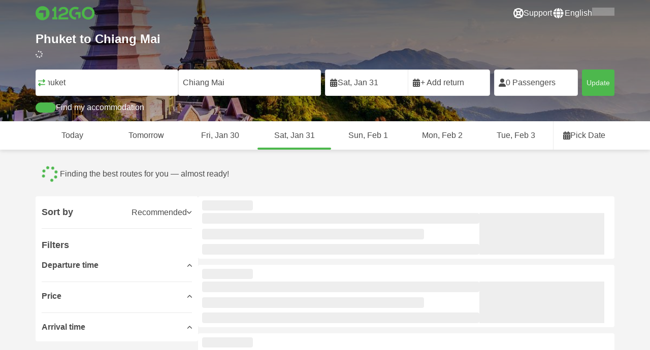

--- FILE ---
content_type: text/html; charset=UTF-8
request_url: https://12go.asia/en/travel/phuket/chiang-mai/
body_size: 1844
content:
<!DOCTYPE html>
<html lang="en">
<head>
    <meta charset="utf-8">
    <meta name="viewport" content="width=device-width, initial-scale=1">
    <title></title>
    <style>
        body {
            font-family: "Arial";
        }
    </style>
    <script type="text/javascript">
    window.awsWafCookieDomainList = [];
    window.gokuProps = {
"key":"AQIDAHjcYu/GjX+QlghicBgQ/7bFaQZ+m5FKCMDnO+vTbNg96AEOtXjGCXXRvYCYzE4MxxIsAAAAfjB8BgkqhkiG9w0BBwagbzBtAgEAMGgGCSqGSIb3DQEHATAeBglghkgBZQMEAS4wEQQMC90jmnMlRCCBYsEwAgEQgDsQZ6WTSUWWDvPDQGi0XTCadLPnCv1Kbx/13F/r/34S9jPOFrZpNaxClj+HFhikxGOgFKlFLYfFTMi3gA==",
          "iv":"CgAERhFfAQAAAoYf",
          "context":"[base64]"
};
    </script>
    <script src="https://2f9f4c1440ea.430874dc.ap-southeast-1.token.awswaf.com/2f9f4c1440ea/ea273244be9d/df03f2a08b93/challenge.js"></script>
</head>
<body>
    <div id="challenge-container"></div>
    <script type="text/javascript">
        AwsWafIntegration.saveReferrer();
        AwsWafIntegration.checkForceRefresh().then((forceRefresh) => {
            if (forceRefresh) {
                AwsWafIntegration.forceRefreshToken().then(() => {
                    window.location.reload(true);
                });
            } else {
                AwsWafIntegration.getToken().then(() => {
                    window.location.reload(true);
                });
            }
        });
    </script>
    <noscript>
        <h1>JavaScript is disabled</h1>
        In order to continue, we need to verify that you're not a robot.
        This requires JavaScript. Enable JavaScript and then reload the page.
    </noscript>
</body>
</html>

--- FILE ---
content_type: text/html;charset=utf-8
request_url: https://12go.asia/en/travel/phuket/chiang-mai/
body_size: 163908
content:
<!DOCTYPE html><html  lang="en" dir="ltr"><head><meta charset="utf-8">
<meta name="viewport" content="width=device-width, initial-scale=1">
<title>Phuket to Chiang Mai by bus, van, flight, taxi from THB 2,891 -  Jan 2026 ✅</title>
<link rel="preconnect" href="https://cdn5.onetwogo.com">
<link rel="preconnect" href="https://cdn1.onetwogo.com">
<link rel="preconnect" href="https://i.12go.com">
<link rel="preconnect" href="https://img.12go.com">
<link rel="preconnect" href="https://data.12go.com">
<link rel="preconnect" href="https://www.googletagmanager.com">
<link rel="preconnect" href="https://accounts.google.com">
<style type="text/css">:root {
    --old-logo-12go: url("data:image/svg+xml,%3Csvg width='64' height='45' viewBox='0 0 64 45' fill='none' xmlns='http://www.w3.org/2000/svg'%3E%3Cpath d='M52.5435 21.9047H39.5411L39.5009 27.2451C39.5009 27.2451 43.0975 27.2298 44.7506 27.3481C43.4612 28.6853 41.6688 29.5834 40.0464 29.8165C37.0946 30.2402 34.6256 29.2343 32.6254 26.9978L28.1905 31.0212C28.6016 31.6297 29.0844 32.0767 29.5719 32.5281C29.8504 32.786 30.1305 33.0453 30.3997 33.337H24.2987C24.7048 32.9703 25.0942 32.6198 25.4718 32.28C26.292 31.5419 27.0562 30.8541 27.8138 30.1597C28.3266 29.6897 28.8467 29.2274 29.3668 28.7652C31.1486 27.1817 32.9302 25.5983 34.4154 23.7022C36.5479 20.9806 37.6519 17.9631 37.2492 14.4793C36.8466 10.9956 35.3317 8.20762 32.2452 6.37345C29.6157 4.81855 26.7771 4.51561 23.8512 5.02208C21.4347 5.41946 19.2489 6.69505 17.7113 8.60522V17.272C17.9649 17.272 18.209 17.2735 18.4467 17.275C18.904 17.2778 19.3378 17.2805 19.7705 17.272C20.2086 17.2602 21.2477 17.2945 21.2477 17.2945C21.2477 17.2945 21.3197 16.0058 21.3657 15.4354C21.4401 14.5681 21.7542 13.7894 22.1923 13.0522C23.2786 11.2062 25.3378 10.3909 27.6509 10.8843C29.4858 11.2748 30.7976 12.838 31.0361 14.9077C31.3006 17.1963 30.5933 19.1736 28.9769 20.7616C27.3296 22.379 25.6439 23.9571 23.9583 25.5352C23.2636 26.1855 22.5689 26.8359 21.877 27.4889C20.9303 28.3826 19.9821 29.2743 19.0644 30.1371C18.6006 30.5732 18.1447 31.002 17.7007 31.42V39.2406H37.2929V33.7689L38.9649 33.7381C38.9649 33.7381 38.9165 35.3238 38.9649 36.1048C46.7885 36.5332 53.6121 28.5811 52.5435 21.9047Z' fill='%234DB84D'/%3E%3Cpath d='M10.1179 0.0568002C10.1179 0.0568002 9.72233 3.97365 7.55682 6.6397C5.8034 8.78983 2.67323 9.95304 0 10.2169V15.8697H8.50143C8.50143 15.8697 8.56637 42.6983 8.58054 44.2828H16.2058V0L10.1179 0.0568002Z' fill='%234DB84D'/%3E%3Cpath d='M60.9044 14.8047C58.2359 12.2842 53.0123 11.8463 50.8869 12.9113C51.6657 13.9829 52.4092 15.4293 53.0629 16.7009C53.1663 16.902 53.2678 17.0995 53.3665 17.2897C57.0269 17.053 59.1522 19.3014 59.1522 21.8941C59.1522 24.9932 57.263 27.1114 53.2579 26.9729C52.5825 28.4071 51.8008 29.8449 50.6756 31.201C54.5048 32.9949 59.8701 31.6471 62.456 27.5847C65.0217 23.5614 64.3121 18.0222 60.9044 14.8047Z' fill='%234DB84D'/%3E%3Cpath d='M51.8988 17.7063H45.3917C43.8296 15.4237 41.6806 14.2131 38.7252 14.3374C38.43 12.2014 37.3791 10.2158 36.1488 8.53309C41.3323 6.73205 50.0639 10.3649 51.8988 17.7063Z' fill='%234DB84D'/%3E%3C/svg%3E%0A");
    --logo-12go: url('data:image/svg+xml,%3Csvg%20width%3D%22118%22%20height%3D%2228%22%20viewBox%3D%220%200%20118%2028%22%20fill%3D%22none%22%20xmlns%3D%22http%3A%2F%2Fwww.w3.org%2F2000%2Fsvg%22%3E%3Cg%20clip-path%3D%22url(%23clip0_2144_2235)%22%3E%3Cpath%20d%3D%22M41.1739%2021.8928V1.75064C41.1739%201.61064%2041.0603%201.49609%2040.9215%201.49609H37.2775C37.1437%201.49609%2037.0377%201.603%2037.0251%201.73791C36.8737%203.71573%2035.4453%205.32955%2033.5703%205.74955C33.4542%205.775%2033.3684%205.87682%2033.3684%205.999V9.64409C33.3684%209.78409%2033.4819%209.89864%2033.6207%209.89864H36.2579C36.3967%209.89864%2036.5103%2010.0132%2036.5103%2010.1532V21.8954C36.5103%2022.0354%2036.3967%2022.1499%2036.2579%2022.1499H33.5652C33.4264%2022.1499%2033.3129%2022.2645%2033.3129%2022.4045V26.2175C33.3129%2026.3575%2033.4264%2026.4721%2033.5652%2026.4721H43.1575C43.2963%2026.4721%2043.4098%2026.3575%2043.4098%2026.2175V22.4045C43.4098%2022.2645%2043.2963%2022.1499%2043.1575%2022.1499H41.4237C41.2849%2022.1499%2041.1714%2022.0354%2041.1714%2021.8954L41.1739%2021.8928Z%22%20fill%3D%22%234CB748%22%2F%3E%3Cpath%20d%3D%22M55.4975%2018.2863L56.9132%2017.8918C60.2923%2016.9474%2064.9206%2015.6518%2064.9206%209.84052C64.9206%204.70888%2061.3194%201.52197%2055.5227%201.52197C49.726%201.52197%2046.0592%204.59943%2045.5999%209.63179C45.5873%209.77943%2045.7059%209.90924%2045.8523%209.90924L50.0793%209.90415C50.203%209.90415%2050.3039%209.81252%2050.3266%209.69034C50.7455%207.28488%2052.5777%205.83397%2055.3158%205.83397C58.2129%205.83397%2060.2368%207.48088%2060.2368%209.84052C60.2368%2012.4878%2057.8268%2013.2234%2054.7757%2014.1576L53.7663%2014.4682C50.2534%2015.5474%2045.4409%2017.0238%2045.4409%2022.9292V26.2154C45.4409%2026.3554%2045.5545%2026.47%2045.6933%2026.47H64.59C64.7288%2026.47%2064.8424%2026.3554%2064.8424%2026.2154V22.4558C64.8424%2022.3158%2064.7288%2022.2012%2064.59%2022.2012H50.4351C50.2736%2022.2012%2050.1525%2022.0485%2050.1878%2021.8882C50.6774%2019.6278%2053.2313%2018.9176%2055.4975%2018.2863Z%22%20fill%3D%22%234CB748%22%2F%3E%3Cpath%20d%3D%22M104.592%201.26794C97.3294%201.26794%2091.8531%206.81958%2091.8531%2014.181V14.2141C91.8531%2017.4265%2093.1503%2020.5981%2095.4114%2022.917C97.7912%2025.3581%20101.039%2026.7021%20104.559%2026.7021C111.739%2026.7021%20117.362%2021.1149%20117.362%2013.985C117.362%206.85522%20111.752%201.26794%20104.592%201.26794ZM112.269%2014.0181C112.269%2018.017%20109.422%2022.1534%20104.658%2022.1534C100.264%2022.1534%2096.9483%2018.6407%2096.9483%2013.985V13.9519C96.9483%2010.0065%2099.6385%205.81413%20104.625%205.81413C109.612%205.81413%20112.269%209.98358%20112.269%2014.0156V14.0181Z%22%20fill%3D%22%234CB748%22%2F%3E%3Cpath%20d%3D%22M89.3475%2011.842H80.7395C80.6512%2011.842%2080.5704%2011.8879%2080.525%2011.9642L78.0544%2016.0395C77.9509%2016.21%2078.0721%2016.4264%2078.2689%2016.4264H84.8101C84.9489%2016.4264%2085.0625%2016.541%2085.0625%2016.681L85.0549%2024.6253C85.0549%2024.8264%2085.2744%2024.9486%2085.441%2024.8417L89.4813%2022.2784C89.5545%2022.2326%2089.5999%2022.1511%2089.5999%2022.062V12.0966C89.5999%2011.9566%2089.4863%2011.842%2089.3475%2011.842Z%22%20fill%3D%22%234CB748%22%2F%3E%3Cpath%20d%3D%22M85.7876%203.03099C83.8773%201.91099%2081.6363%201.26953%2079.2136%201.26953C71.9507%201.26953%2066.4745%206.82117%2066.4745%2014.1826V14.2157C66.4745%2017.4281%2067.7716%2020.5997%2070.0328%2022.9186C73.5784%2026.5535%2077.9216%2026.8183%2080.208%2026.6579C80.3392%2026.6477%2080.4401%2026.5357%2080.4401%2026.4033V22.3688C80.4401%2022.2161%2080.3089%2022.1015%2080.16%2022.1168C76.0011%2022.5317%2071.5696%2019.4797%2071.5696%2013.9841V13.951C71.5696%2010.0055%2074.2598%205.81571%2079.2465%205.81571C80.8212%205.81571%2082.1839%206.2688%2083.3095%207.01717C83.4281%207.09608%2083.5896%207.06553%2083.6653%206.94335L85.8734%203.38735C85.9491%203.26517%2085.9113%203.10226%2085.7876%203.03099Z%22%20fill%3D%22%234CB748%22%2F%3E%3Cpath%20fill-rule%3D%22evenodd%22%20clip-rule%3D%22evenodd%22%20d%3D%22M13.8798%200C21.5454%200%2027.7597%206.26801%2027.7597%2014C27.7597%2021.732%2021.5454%2028%2013.8798%2028C6.21421%2028%200%2021.732%200%2014C0%206.26801%206.21421%200%2013.8798%200ZM20.5571%2020.263V8.17969H8.75167L5.86719%2013.1331H15.6411L15.6335%2023.2997L20.5571%2020.263Z%22%20fill%3D%22%234CB748%22%2F%3E%3C%2Fg%3E%3Cdefs%3E%3CclipPath%20id%3D%22clip0_2144_2235%22%3E%3Crect%20width%3D%22117.6%22%20height%3D%2228%22%20fill%3D%22white%22%2F%3E%3C%2FclipPath%3E%3C%2Fdefs%3E%3C%2Fsvg%3E');
   
    --border-radius-base: 4px;
    --header-height: 52px;
    --header-background: var(--black);
    --header-background-alpha: linear-gradient(180deg, rgba(0, 0, 0, 0.8) 0%, rgba(0, 0, 0, 0) 100%);
    --header-color: #fff;

    --brand-primary: #4DB84D;
    --brand-primary-black: #073D07;
    --brand-primary-darker: #3a8a3a;
    --brand-primary-lighter: #9dce9d;
    --brand-primary-murk: #178743;
    --brand-primary-murkest: #126a36;
    --brand-primary-faded: #edf8ed;

    --brand-promotion: #BE4CBE;
    --brand-promotion-darker: #8F398F;
    --brand-promotion-light: #EAD2EA;
    --brand-promotion-lighter: #D29ED2;
    --brand-promotion-faded: #F9EDF9;

    --brand-urgent: #F66F1B;
    --brand-urgent-faded: #FEF1E8;

    --brand-highlight: #0DA1E0;
    --brand-highlight-faded: #E2F4FB;

    --brand-white: #FFF;
    --brand-white-shaded: #7e7e7e;

    --brand-navy: #1C2B39 ;
    
    --brand-black: #4b4b4b;
    --brand-black-darker: #404040;
    --brand-black-faded: rgba(75, 75, 75, 0.5);

    --white: #fff;

    --black: #323232;
    --black-faded: rgba(50, 50, 50, 0.5);

    --brand-gray: #eaeaea;
    --brand-gray-black: #7c7b7b;
    --brand-gray-dark: #808184;
    --brand-gray-darker: #A0A0A0;
    --brand-gray-lighter: #f4f4f4;
    --brand-gray-icon: #DCDCE5;
    --brand-gray-text: #808184;

    --brand-attention: #FF9900;
    --brand-attention-black: #3D2C07;
    --brand-attention-darker: #58461F;
    --brand-attention-lighter: #F4D287;
    --brand-attention-faded: #FFEFCB;
    --brand-attention-darker: #58461F;

    --brand-warning: #CFD441;
    --brand-warning-black: #3B3D07;
    --brand-warning-darker: #686A20;
    --brand-warning-lighter: #E7E9A0;
    --brand-warning-faded: #F9FAE8;

    --brand-danger: #B84D4D;
    --brand-danger-black: #3D0707;
    --brand-danger-darker: #A64545;
    --brand-danger-lighter: #CE9D9D;
    --brand-danger-faded: #F6EAEA;

    --brand-info: #4D94B8;
    --brand-info-black: #072B3D;
    --brand-info-darker: #366881;
    --brand-info-lighter: #94BFD4;
    --brand-info-faded: #EAF2F6;
    --brand-info-background: #F3F8FC;

    --brand-paypal: #0da1e0;
    --brand-paypal-lighter: #15b0f1;

    --brand-google-paybutton: #000;

    --btn-contained-color: var(--brand-primary);
    --btn-contained-bg: var(--white);
    --btn-contained-bg-dark: transparent;
    --btn-contained-bg-darker: transparent;
    --btn-contained-border: transparent;
    --btn-contained-border-dark: transparent;
    --btn-contained-border-darker: transparent;

    --btn-default-color: var(--brand-black);
    --btn-default-bg: var(--white);
    --btn-default-bg-dark: var(--brand-gray-lighter);
    --btn-default-bg-darker: var(--brand-gray-lighter);
    --btn-default-border: var(--brand-gray);
    --btn-default-border-dark: var(--brand-gray);
    --btn-default-border-darker: var(--brand-gray-darker);

    --btn-secondary-color: var(--brand-black);
    --btn-secondary-bg: var(--brand-gray-lighter);
    --btn-secondary-bg-dark: var(--brand-gray);
    --btn-secondary-bg-darker: var(--brand-gray);
    --btn-secondary-border: transparent;
    --btn-secondary-border-dark: transparent;
    --btn-secondary-border-darker: transparent;

    --btn-primary-color: var(--brand-primary-faded);
    --btn-primary-bg: var(--brand-primary);
    --btn-primary-bg-dark: var(--brand-primary-darker);
    --btn-primary-bg-darker: var(--brand-primary-darker);
    --btn-primary-border: transparent;
    --btn-primary-border-dark: transparent;
    --btn-primary-border-darker: transparent;

    --btn-success-color: var(--brand-primary);
    --btn-success-bg: var(--brand-primary-faded);
    --btn-success-bg-dark: var(--brand-primary-lighter);
    --btn-success-bg-darker: var(--brand-lighter);
    --btn-success-border: var(--brand-primary-lighter);
    --btn-success-border-dark: var(--brand-primary);
    --btn-success-border-darker: var(--brand-primary);

    --btn-info-color: var(--brand-info-faded);
    --btn-info-bg: var(--brand-info);
    --btn-info-bg-dark: var(--brand-info-darker);
    --btn-info-bg-darker: var(--brand-darker);
    --btn-info-border: transparent;
    --btn-info-border-dark: transparent;
    --btn-info-border-darker: transparent;

    --btn-warning-color: var(--brand-warning-darker);
    --btn-warning-bg: var(--brand-warning-faded);
    --btn-warning-bg-dark: var(--brand-warning-lighter);
    --btn-warning-bg-darker: var(--brand-warning-lighter);
    --btn-warning-border: var(--brand-warning-lighter);
    --btn-warning-border-dark: var(--brand-warning);
    --btn-warning-border-darker: var(--brand-warning);

    --btn-danger-color: var(--brand-danger-faded);
    --btn-danger-bg: var(--brand-danger);
    --btn-danger-bg-dark: var(--brand-danger-darker);
    --btn-danger-bg-darker: var(--brand-danger-darker);
    --btn-danger-border: transparent;
    --btn-danger-border-dark: transparent;
    --btn-danger-border-darker: transparent;

    --btn-danger-ghost-color: var(--brand-danger-darker);
    --btn-danger-ghost-bg: transparent;
    --btn-danger-ghost-bg-dark: var(--brand-gray-lighter);
    --btn-danger-ghost-bg-darker: transparent;
    --btn-danger-ghost-border: transparent;
    --btn-danger-ghost-border-dark: transparent;
    --btn-danger-ghost-border-darker: transparent;

    --state-default-text: var(--brand-black);
    --state-default-bg: var(--brand-gray-lighter);
    --state-default-border: var(--brand-gray);

    --state-success-text: var(--brand-primary-black);
    --state-success-bg: var(--brand-primary-faded);
    --state-success-border: var(--brand-primary-lighter);

    --state-info-text: var(--brand-info-black);
    --state-info-bg:  var(--brand-info-faded);
    --state-info-border:  var(--brand-info-lighter);

    --state-warning-text: var(--brand-warning-black);
    --state-warning-bg: var(--brand-warning-faded);
    --state-warning-border: var(--brand-warning-lighter);

    --state-danger-text: var(--brand-danger-black);
    --state-danger-bg: var(--brand-danger-faded);
    --state-danger-border: var(--brand-danger-lighter);

    --alert-success-bg: var(--state-success-bg);
    --alert-success-text: var(--state-success-text);
    --alert-success-border: var(--state-success-border);

    --alert-info-bg: var(--state-info-bg);
    --alert-info-text: var(--state-info-text);
    --alert-info-border: var(--state-info-border);

    --alert-warning-bg: var(--state-warning-bg);
    --alert-warning-text: var(--state-warning-text);
    --alert-warning-border: var(--state-warning-border);

    --alert-danger-bg: var(--state-danger-bg);
    --alert-danger-text: var(--state-danger-text);
    --alert-danger-border: var(--state-danger-border);

    --alert-basic-bg: var(--state-default-bg);
    --alert-basic-text: var(--state-default-text);
    --alert-basic-border: var(--state-default-border);

    --body-bg: #f4f4f4;
    --text-color: var(--brand-black);
    --text-faded-color: var(--brand-gray-black);
    --link-color: var(--brand-primary);
    --link-hover-color: var(--brand-primary-darker);

    --box-shadow-base: 0px 5px 8px rgba(0, 0, 0, 0.04);
    --box-shadow-2: var(--box-shadow-base), 0px 1px 3px rgba(75, 75, 75, 0.2), 0px 3px 6px 0px rgba(75, 75, 75, 0.2);

    --box-shadow-trip: var(--box-shadow-base);
    --box-shadow-trip-hover: var(--box-shadow-2);

    --loader-color: var(--brand-primary);
    
    --font-family-base: system, -apple-system, BlinkMacSystemFont, "Segoe UI", "Roboto", "Oxygen", "Ubuntu", "Cantarell", "Fira Sans", "Droid Sans", "Helvetica Neue", sans-serif;
}
</style>
<meta name="application-name" content="12Go">
<meta name="apple-mobile-web-app-title" content="12Go">
<meta httpEquiv="X-UA-Compatible" content="IE=edge,chrome=1">
<meta name="theme-color" content="#35aa47">
<meta name="msapplication-config" content="//cdn1.onetwogo.com/images/browserconfig.xml">
<meta name="msapplication-TileImage" content="//cdn1.onetwogo.com/images/mstile-144x144.png">
<meta name="msapplication-TileColor" content="#35aa47">
<meta name="author" content="12go">
<meta name="baidu-site-verification" content="code-iOGhqYqv3M">
<meta name="msvalidate.01" content="3B6903ED1DA495ABAA3E692A268DFFC7">
<meta name="msvalidate.01" content="CD1EFED6C760B90264AAED2588D40C06">
<meta property="og:type" content="website">
<link rel="mask-icon" href="//cdn1.onetwogo.com/images/safari-pinned-tab.svg" color="#006f00">
<link rel="manifest" href="/en/manifest.webmanifest">
<link rel="apple-touch-icon" href="//cdn1.onetwogo.com/images/apple-touch-icon.png">
<link rel="icon" type="image/png" href="//cdn1.onetwogo.com/images/favicon-16x16.png" sizes="16x16">
<link rel="icon" type="image/png" href="//cdn1.onetwogo.com/images/favicon-32x32.png" sizes="32x32">
<link rel="icon" type="image/png" href="//cdn1.onetwogo.com/images/favicon-96x96.png" sizes="96x96">
<link rel="apple-touch-icon-precomposed" href="//cdn1.onetwogo.com/images/apple-touch-icon-precomposed.png">
<link rel="apple-touch-icon" sizes="152x152" href="//cdn1.onetwogo.com/images/apple-touch-icon-152x152.png">
<link rel="apple-touch-icon" sizes="144x144" href="//cdn1.onetwogo.com/images/apple-touch-icon-144x144.png">
<link rel="apple-touch-icon" sizes="120x120" href="//cdn1.onetwogo.com/images/apple-touch-icon-120x120.png">
<link rel="apple-touch-icon" sizes="114x114" href="//cdn1.onetwogo.com/images/apple-touch-icon-114x114.png">
<link rel="apple-touch-icon" sizes="76x76" href="//cdn1.onetwogo.com/images/apple-touch-icon-76x76.png">
<link rel="apple-touch-icon" sizes="72x72" href="//cdn1.onetwogo.com/images/apple-touch-icon-72x72.png">
<link rel="apple-touch-icon" sizes="60x60" href="//cdn1.onetwogo.com/images/apple-touch-icon-60x60.png">
<link rel="apple-touch-icon" sizes="57x57" href="//cdn1.onetwogo.com/images/apple-touch-icon-57x57.png">
<link rel="shortcut icon" href="//cdn1.onetwogo.com/images/favicon.ico">
<link rel="image_src" href="/images/12go_logo.png">
<link rel="alternate" type="application/rss+xml" title="Transit in " href="https://12go.asia/rss.xml">
<meta property="og:title" content="Phuket to Chiang Mai by bus, van, flight, taxi from THB 2,891 -  Jan 2026 ✅">
<meta name="description" content="Looking how to get from Phuket to Chiang Mai? Check trip schedule and travel distance. Compare prices for trains, buses, ferries and flights. Book tickets now on 12Go!">
<meta name="robots" content="index,follow">
<meta property="og:image" content="https://i.12go.co/images/upload-media/4087.jpeg">
<meta property="og:image:width" content="2400">
<meta property="og:image:height" content="1454">
<meta property="og:image:type" content="image/jpeg">
<link rel="canonical" href="https://12go.asia/en/travel/phuket/chiang-mai">
<link rel="alternate" href="https://12go.asia/ar/travel/phuket/chiang-mai" title="العربية" hreflang="ar">
<link rel="alternate" href="https://12go.asia/cn/travel/phuket/chiang-mai" title="简体中文" hreflang="zh-Hans">
<link rel="alternate" href="https://12go.asia/de/travel/phuket/chiang-mai" title="Deutsch" hreflang="de">
<link rel="alternate" href="https://12go.asia/el/travel/phuket/chiang-mai" title="Ελληνικά" hreflang="el">
<link rel="alternate" href="https://12go.asia/en/travel/phuket/chiang-mai" title="English" hreflang="en">
<link rel="alternate" href="https://12go.asia/es/travel/phuket/chiang-mai" title="Español" hreflang="es">
<link rel="alternate" href="https://12go.asia/fa/travel/phuket/chiang-mai" title="فارسی" hreflang="fa">
<link rel="alternate" href="https://12go.asia/fr/travel/phuket/chiang-mai" title="Français" hreflang="fr">
<link rel="alternate" href="https://12go.asia/hr/travel/phuket/chiang-mai" title="Hrvatski" hreflang="hr">
<link rel="alternate" href="https://12go.asia/in/travel/phuket/chiang-mai" title="Indonesia" hreflang="id">
<link rel="alternate" href="https://12go.asia/it/travel/phuket/chiang-mai" title="Italiano" hreflang="it">
<link rel="alternate" href="https://12go.asia/jp/travel/phuket/chiang-mai" title="日本語" hreflang="ja">
<link rel="alternate" href="https://12go.asia/ko/travel/phuket/chiang-mai" title="한국어" hreflang="ko">
<link rel="alternate" href="https://12go.asia/ms/travel/phuket/chiang-mai" title="Melayu" hreflang="ms">
<link rel="alternate" href="https://12go.asia/nl/travel/phuket/chiang-mai" title="Nederlands" hreflang="nl">
<link rel="alternate" href="https://12go.asia/pl/travel/phuket/chiang-mai" title="Polski" hreflang="pl">
<link rel="alternate" href="https://12go.asia/pt/travel/phuket/chiang-mai" title="Português" hreflang="pt">
<link rel="alternate" href="https://12go.asia/ru/travel/phuket/chiang-mai" title="Русский" hreflang="ru">
<link rel="alternate" href="https://12go.asia/sv/travel/phuket/chiang-mai" title="Svenska" hreflang="sv">
<link rel="alternate" href="https://12go.asia/th/travel/phuket/chiang-mai" title="ภาษาไทย" hreflang="th">
<link rel="alternate" href="https://12go.asia/tr/travel/phuket/chiang-mai" title="Türkçe" hreflang="tr">
<link rel="alternate" href="https://12go.asia/uk/travel/phuket/chiang-mai" title="Українська" hreflang="uk">
<link rel="alternate" href="https://12go.asia/vi/travel/phuket/chiang-mai" title="Tiếng Việt" hreflang="vi">
<link rel="alternate" href="https://12go.asia/zh/travel/phuket/chiang-mai" title="繁體中文" hreflang="zh-Hant">
<style>:host,:root{--fa-font-solid:normal 900 1em/1 "Font Awesome 6 Solid";--fa-font-regular:normal 400 1em/1 "Font Awesome 6 Regular";--fa-font-light:normal 300 1em/1 "Font Awesome 6 Light";--fa-font-thin:normal 100 1em/1 "Font Awesome 6 Thin";--fa-font-duotone:normal 900 1em/1 "Font Awesome 6 Duotone";--fa-font-sharp-solid:normal 900 1em/1 "Font Awesome 6 Sharp";--fa-font-sharp-regular:normal 400 1em/1 "Font Awesome 6 Sharp";--fa-font-sharp-light:normal 300 1em/1 "Font Awesome 6 Sharp";--fa-font-sharp-thin:normal 100 1em/1 "Font Awesome 6 Sharp";--fa-font-brands:normal 400 1em/1 "Font Awesome 6 Brands"}svg:not(:host).svg-inline--fa,svg:not(:root).svg-inline--fa{box-sizing:content-box;overflow:visible}.svg-inline--fa{display:var(--fa-display,inline-block);height:1em;overflow:visible;vertical-align:-.125em}.svg-inline--fa.fa-2xs{vertical-align:.1em}.svg-inline--fa.fa-xs{vertical-align:0}.svg-inline--fa.fa-sm{vertical-align:-.07143em}.svg-inline--fa.fa-lg{vertical-align:-.2em}.svg-inline--fa.fa-xl{vertical-align:-.25em}.svg-inline--fa.fa-2xl{vertical-align:-.3125em}.svg-inline--fa.fa-pull-left{margin-right:var(--fa-pull-margin,.3em);width:auto}.svg-inline--fa.fa-pull-right{margin-left:var(--fa-pull-margin,.3em);width:auto}.svg-inline--fa.fa-li{top:.25em;width:var(--fa-li-width,2em)}.svg-inline--fa.fa-fw{width:var(--fa-fw-width,1.25em)}.fa-layers svg.svg-inline--fa{bottom:0;left:0;margin:auto;position:absolute;right:0;top:0}.fa-layers-counter,.fa-layers-text{display:inline-block;position:absolute;text-align:center}.fa-layers{display:inline-block;height:1em;position:relative;text-align:center;vertical-align:-.125em;width:1em}.fa-layers svg.svg-inline--fa{transform-origin:center center}.fa-layers-text{left:50%;top:50%;transform:translate(-50%,-50%);transform-origin:center center}.fa-layers-counter{background-color:var(--fa-counter-background-color,#ff253a);border-radius:var(--fa-counter-border-radius,1em);box-sizing:border-box;color:var(--fa-inverse,#fff);line-height:var(--fa-counter-line-height,1);max-width:var(--fa-counter-max-width,5em);min-width:var(--fa-counter-min-width,1.5em);overflow:hidden;padding:var(--fa-counter-padding,.25em .5em);right:var(--fa-right,0);text-overflow:ellipsis;top:var(--fa-top,0);transform:scale(var(--fa-counter-scale,.25));transform-origin:top right}.fa-layers-bottom-right{bottom:var(--fa-bottom,0);right:var(--fa-right,0);top:auto;transform:scale(var(--fa-layers-scale,.25));transform-origin:bottom right}.fa-layers-bottom-left{bottom:var(--fa-bottom,0);left:var(--fa-left,0);right:auto;top:auto;transform:scale(var(--fa-layers-scale,.25));transform-origin:bottom left}.fa-layers-top-right{right:var(--fa-right,0);top:var(--fa-top,0);transform:scale(var(--fa-layers-scale,.25));transform-origin:top right}.fa-layers-top-left{left:var(--fa-left,0);right:auto;top:var(--fa-top,0);transform:scale(var(--fa-layers-scale,.25));transform-origin:top left}.fa-1x{font-size:1em}.fa-2x{font-size:2em}.fa-3x{font-size:3em}.fa-4x{font-size:4em}.fa-5x{font-size:5em}.fa-6x{font-size:6em}.fa-7x{font-size:7em}.fa-8x{font-size:8em}.fa-9x{font-size:9em}.fa-10x{font-size:10em}.fa-2xs{font-size:.625em;line-height:.1em;vertical-align:.225em}.fa-xs{font-size:.75em;line-height:.08333em;vertical-align:.125em}.fa-sm{font-size:.875em;line-height:.07143em;vertical-align:.05357em}.fa-lg{font-size:1.25em;line-height:.05em;vertical-align:-.075em}.fa-xl{font-size:1.5em;line-height:.04167em;vertical-align:-.125em}.fa-2xl{font-size:2em;line-height:.03125em;vertical-align:-.1875em}.fa-fw{text-align:center;width:1.25em}.fa-ul{list-style-type:none;margin-left:var(--fa-li-margin,2.5em);padding-left:0}.fa-ul>li{position:relative}.fa-li{left:calc(var(--fa-li-width, 2em)*-1);line-height:inherit;position:absolute;text-align:center;width:var(--fa-li-width,2em)}.fa-border{border-color:var(--fa-border-color,#eee);border-radius:var(--fa-border-radius,.1em);border-style:var(--fa-border-style,solid);border-width:var(--fa-border-width,.08em);padding:var(--fa-border-padding,.2em .25em .15em)}.fa-pull-left{float:left;margin-right:var(--fa-pull-margin,.3em)}.fa-pull-right{float:right;margin-left:var(--fa-pull-margin,.3em)}.fa-beat{animation-delay:var(--fa-animation-delay,0s);animation-direction:var(--fa-animation-direction,normal);animation-duration:var(--fa-animation-duration,1s);animation-iteration-count:var(--fa-animation-iteration-count,infinite);animation-name:fa-beat;animation-timing-function:var(--fa-animation-timing,ease-in-out)}.fa-bounce{animation-delay:var(--fa-animation-delay,0s);animation-direction:var(--fa-animation-direction,normal);animation-duration:var(--fa-animation-duration,1s);animation-iteration-count:var(--fa-animation-iteration-count,infinite);animation-name:fa-bounce;animation-timing-function:var(--fa-animation-timing,cubic-bezier(.28,.84,.42,1))}.fa-fade{animation-iteration-count:var(--fa-animation-iteration-count,infinite);animation-name:fa-fade;animation-timing-function:var(--fa-animation-timing,cubic-bezier(.4,0,.6,1))}.fa-beat-fade,.fa-fade{animation-delay:var(--fa-animation-delay,0s);animation-direction:var(--fa-animation-direction,normal);animation-duration:var(--fa-animation-duration,1s)}.fa-beat-fade{animation-iteration-count:var(--fa-animation-iteration-count,infinite);animation-name:fa-beat-fade;animation-timing-function:var(--fa-animation-timing,cubic-bezier(.4,0,.6,1))}.fa-flip{animation-delay:var(--fa-animation-delay,0s);animation-direction:var(--fa-animation-direction,normal);animation-duration:var(--fa-animation-duration,1s);animation-iteration-count:var(--fa-animation-iteration-count,infinite);animation-name:fa-flip;animation-timing-function:var(--fa-animation-timing,ease-in-out)}.fa-shake{animation-duration:var(--fa-animation-duration,1s);animation-iteration-count:var(--fa-animation-iteration-count,infinite);animation-name:fa-shake;animation-timing-function:var(--fa-animation-timing,linear)}.fa-shake,.fa-spin{animation-delay:var(--fa-animation-delay,0s);animation-direction:var(--fa-animation-direction,normal)}.fa-spin{animation-duration:var(--fa-animation-duration,2s);animation-iteration-count:var(--fa-animation-iteration-count,infinite);animation-name:fa-spin;animation-timing-function:var(--fa-animation-timing,linear)}.fa-spin-reverse{--fa-animation-direction:reverse}.fa-pulse,.fa-spin-pulse{animation-direction:var(--fa-animation-direction,normal);animation-duration:var(--fa-animation-duration,1s);animation-iteration-count:var(--fa-animation-iteration-count,infinite);animation-name:fa-spin;animation-timing-function:var(--fa-animation-timing,steps(8))}@media (prefers-reduced-motion:reduce){.fa-beat,.fa-beat-fade,.fa-bounce,.fa-fade,.fa-flip,.fa-pulse,.fa-shake,.fa-spin,.fa-spin-pulse{animation-delay:-1ms;animation-duration:1ms;animation-iteration-count:1;transition-delay:0s;transition-duration:0s}}@keyframes fa-beat{0%,90%{transform:scale(1)}45%{transform:scale(var(--fa-beat-scale,1.25))}}@keyframes fa-bounce{0%{transform:scale(1) translateY(0)}10%{transform:scale(var(--fa-bounce-start-scale-x,1.1),var(--fa-bounce-start-scale-y,.9)) translateY(0)}30%{transform:scale(var(--fa-bounce-jump-scale-x,.9),var(--fa-bounce-jump-scale-y,1.1)) translateY(var(--fa-bounce-height,-.5em))}50%{transform:scale(var(--fa-bounce-land-scale-x,1.05),var(--fa-bounce-land-scale-y,.95)) translateY(0)}57%{transform:scale(1) translateY(var(--fa-bounce-rebound,-.125em))}64%{transform:scale(1) translateY(0)}to{transform:scale(1) translateY(0)}}@keyframes fa-fade{50%{opacity:var(--fa-fade-opacity,.4)}}@keyframes fa-beat-fade{0%,to{opacity:var(--fa-beat-fade-opacity,.4);transform:scale(1)}50%{opacity:1;transform:scale(var(--fa-beat-fade-scale,1.125))}}@keyframes fa-flip{50%{transform:rotate3d(var(--fa-flip-x,0),var(--fa-flip-y,1),var(--fa-flip-z,0),var(--fa-flip-angle,-180deg))}}@keyframes fa-shake{0%{transform:rotate(-15deg)}4%{transform:rotate(15deg)}24%,8%{transform:rotate(-18deg)}12%,28%{transform:rotate(18deg)}16%{transform:rotate(-22deg)}20%{transform:rotate(22deg)}32%{transform:rotate(-12deg)}36%{transform:rotate(12deg)}40%,to{transform:rotate(0deg)}}@keyframes fa-spin{0%{transform:rotate(0deg)}to{transform:rotate(1turn)}}.fa-rotate-90{transform:rotate(90deg)}.fa-rotate-180{transform:rotate(180deg)}.fa-rotate-270{transform:rotate(270deg)}.fa-flip-horizontal{transform:scaleX(-1)}.fa-flip-vertical{transform:scaleY(-1)}.fa-flip-both,.fa-flip-horizontal.fa-flip-vertical{transform:scale(-1)}.fa-rotate-by{transform:rotate(var(--fa-rotate-angle,none))}.fa-stack{display:inline-block;height:2em;position:relative;vertical-align:middle;width:2.5em}.fa-stack-1x,.fa-stack-2x{bottom:0;left:0;margin:auto;position:absolute;right:0;top:0;z-index:var(--fa-stack-z-index,auto)}.svg-inline--fa.fa-stack-1x{height:1em;width:1.25em}.svg-inline--fa.fa-stack-2x{height:2em;width:2.5em}.fa-inverse{color:var(--fa-inverse,#fff)}.fa-sr-only,.fa-sr-only-focusable:not(:focus),.sr-only,.sr-only-focusable:not(:focus){height:1px;margin:-1px;overflow:hidden;padding:0;position:absolute;width:1px;clip:rect(0,0,0,0);border-width:0;white-space:nowrap}.svg-inline--fa .fa-primary{fill:var(--fa-primary-color,currentColor);opacity:var(--fa-primary-opacity,1)}.svg-inline--fa .fa-secondary{fill:var(--fa-secondary-color,currentColor)}.svg-inline--fa .fa-secondary,.svg-inline--fa.fa-swap-opacity .fa-primary{opacity:var(--fa-secondary-opacity,.4)}.svg-inline--fa.fa-swap-opacity .fa-secondary{opacity:var(--fa-primary-opacity,1)}.svg-inline--fa mask .fa-primary,.svg-inline--fa mask .fa-secondary{fill:#000}.fa-duotone.fa-inverse,.fad.fa-inverse{color:var(--fa-inverse,#fff)}</style>
<style>.text-small{color:inherit;font-size:12px;font-weight:400;line-height:1.5}@media screen and (min-width:360px){.text-small{font-size:14px}}[tooltip]{position:relative}[tooltip]:before{background:var(--brand-white-shaded);border-radius:var(--border-radius-base);box-sizing:border-box;color:inherit;color:#fff;content:attr(tooltip);display:none;font-family:var(--font-family-base);font-size:14px;font-style:normal;font-weight:400;left:50%;line-height:1.42857143;max-width:min(400px,90vw);padding:8px;position:absolute;text-align:center;top:-9px;transform:translate(-50%,-100%);width:-moz-max-content;width:max-content;z-index:2147483643}@media screen and (min-width:360px){[tooltip]:before{font-size:16px}}[tooltip]:after{border-left:10px solid transparent;border-right:10px solid transparent;border-top:10px solid var(--brand-white-shaded);content:"";display:none;height:0;left:50%;position:absolute;top:0;transform:translate(-50%,-100%);width:0}[tooltip]:hover:after,[tooltip]:hover:before{display:block}[tooltip][tooltip-left]:before{transform:translate(calc(-100% + 20px),-100%)}[tooltip][tooltip-right]:before{transform:translate(-20px,-100%)}[tooltip][tooltip-bottom]:before{bottom:-9px;top:auto;transform:translate(-20px,100%)}[tooltip][tooltip-bottom]:after{border-bottom:10px solid var(--brand-white-shaded);border-left:10px solid transparent;border-right:10px solid transparent;border-top:none;bottom:0;top:auto;transform:translate(-50%,100%)}[tooltip][left][tooltip-bottom]:before{transform:translate(calc(-100% + 20px),100%)}@media screen and (max-width:1199px){[tooltip][tooltip-md-left]:before{transform:translate(calc(-100% + 20px),-100%)}[tooltip][tooltip-md-right]:before{transform:translate(-20px,-100%)}}@media screen and (max-width:991px){[tooltip][tooltip-sm-left]:before{transform:translate(calc(-100% + 20px),-100%)}[tooltip][tooltip-sm-right]:before{transform:translate(-20px,-100%)}}@media screen and (max-width:767px){[tooltip][tooltip-xs-left]:before{transform:translate(calc(-100% + 20px),-100%)}[tooltip][tooltip-xs-right]:before{transform:translate(-20px,-100%)}}[lastMinuteCarouselFeature] [tooltip]:after{z-index:2147483643}[lastMinuteCarouselFeature][dir=rtl] [tooltip][tooltip-left]:before{transform:translate(-20px,-100%)}[lastMinuteCarouselFeature][dir=rtl] [tooltip][tooltip-right]:before{transform:translate(calc(-100% + 20px),-100%)}</style>
<style>@keyframes ac_rotation-09743db6{0%{transform:rotate(0)}to{transform:rotate(1turn)}}@keyframes pop-09743db6{0%{transform:scale(1)}50%{transform:scale(.5)}to{transform:scale(1)}}.loader[data-v-09743db6]{align-items:center;background:hsla(0,0%,7%,.9);bottom:0;color:var(--loader-color);display:flex;flex-direction:column;justify-content:center;left:0;position:fixed;right:0;top:0;z-index:2147483646}.loader .icon[data-v-09743db6]{transform:rotate(45deg)}.loader-content[data-v-09743db6]{text-align:center}.loader-content .title[data-v-09743db6]{font-size:24px;font-weight:700;margin-bottom:16px}.loader-content .description[data-v-09743db6]{font-size:14px;margin-bottom:40px}.loader-content .spinner[data-v-09743db6]{color:var(--loader-color);height:150px;position:relative;text-align:right;width:150px}.loader-content .spinner .line[data-v-09743db6]{animation:ac_rotation-09743db6 1.5s linear infinite;border:2px dotted transparent;border-radius:50%;border-top:2px dotted var(--loader-color);height:100%;left:0;margin:auto;position:absolute;right:0;width:100%}.loader-content .spinner .line[data-v-09743db6]:first-child{padding:18px 5px 0 0}.loader-content .spinner .line:first-child svg[data-v-09743db6]{transform:rotate(45deg)}.loader-content .spinner .line[data-v-09743db6]:nth-child(2){animation:ac_rotation-09743db6 2s linear infinite;height:110px;padding:9px 7px 0 0;top:20px;width:110px}.loader-content .spinner .line:nth-child(2) svg[data-v-09743db6]{transform:rotate(63deg)}.loader-content .spinner .line[data-v-09743db6]:nth-child(3){animation:ac_rotation-09743db6 2.5s linear infinite;height:70px;top:40px;width:70px}.loader-content .spinner .line:nth-child(3) svg[data-v-09743db6]{transform:rotate(70deg)}.loader-content .spinner .logo[data-v-09743db6]{left:0;margin:auto;position:absolute;right:0;top:50%;transform:translateY(-50%);width:40px}.loader-content .spinner .dot[data-v-09743db6]{animation:pop-09743db6 1.5s linear infinite;background:var(--loader-color);border-radius:100%;height:10px;left:0;margin:auto;position:absolute;right:0;top:calc(50% - 5px);width:10px}</style>
<style>.vue-info-card-default[data-v-78299a76]{background:#fff;border-left:3px solid var(--brand-gray-darker);border-radius:var(--border-radius-base);box-shadow:var(--box-shadow-base);padding:8px 8px 4px 9px}.vue-info-card-default.success[data-v-78299a76]{border-color:var(--brand-primary)}.vue-info-card-default.info[data-v-78299a76]{border-color:var(--brand-info)}.vue-info-card-default.warning[data-v-78299a76]{border-color:var(--brand-attention)}.vue-info-card-default.danger[data-v-78299a76]{border-color:var(--brand-danger)}.vue-info-card-default.promotion[data-v-78299a76]{border-color:var(--brand-promotion,#be4cbe)}.vue-info-card-default.basic[data-v-78299a76]{border-color:var(--brand-gray)}@media only screen and (min-width:992px){.vue-info-card-default[data-v-78299a76]{padding-left:13px}.vue-info-card-default.collapsible[data-v-78299a76]{cursor:pointer}}.vue-info-card-flat[data-v-78299a76]{background:var(--brand-gray-lighter);border-radius:var(--border-radius-base);font-size:12px;padding:11px 11px 7px}@media screen and (min-width:360px){.vue-info-card-flat[data-v-78299a76]{font-size:14px}}.vue-info-card-flat.success[data-v-78299a76]{background-color:var(--alert-success-bg);border-color:var(--alert-success-border)}.vue-info-card-flat.info[data-v-78299a76]{background-color:var(--alert-info-bg);border-color:var(--alert-info-border)}.vue-info-card-flat.warning[data-v-78299a76]{background-color:var(--alert-warning-bg);border-color:var(--alert-warning-border)}.vue-info-card-flat.danger[data-v-78299a76]{background-color:var(--alert-danger-bg);border-color:var(--alert-danger-border)}.vue-info-card-flat.promotion[data-v-78299a76]{background-color:var(--brand-promotion-faded,#f9edf9);border-color:var(--brand-promotion-lighter,#d29ed2)}.vue-info-card-flat.basic[data-v-78299a76]{background-color:var(--alert-basic-bg);border-color:var(--alert-basic-border)}@media only screen and (min-width:992px){.vue-info-card-flat.collapsible[data-v-78299a76]{cursor:pointer}}</style>
<style>.notifications[data-v-70fcf9ef]{display:flex;flex-direction:column;left:50%;position:fixed;text-align:center;top:0;transform:translateX(-50%);z-index:2147483644}.notifications-item[data-v-70fcf9ef]{align-self:center;margin-top:10px;transition:all .3s ease-in,margin 0s}.notifications-item[data-v-70fcf9ef]:last-child{position:static}.slide[data-v-70fcf9ef]{position:relative}.slide-enter-from[data-v-70fcf9ef],.slide-leave-to[data-v-70fcf9ef]{opacity:0;transform:translateY(-8px)}.slide-enter-to[data-v-70fcf9ef],.slide-leave-from[data-v-70fcf9ef]{transform:translateY(0)}.slide-leave-active[data-v-70fcf9ef]{position:absolute}</style>
<style>.text-small{color:inherit;font-size:12px;font-weight:400;line-height:1.5}@media screen and (min-width:360px){.text-small{font-size:14px}}.btn{align-items:center;background-image:none;border:1px solid transparent;border-radius:var(--border-radius-base);cursor:pointer;display:inline-flex;font-size:14px;font-weight:400;gap:8px;justify-content:center;line-height:1.3333333;margin-bottom:0;padding:10px 24px;text-align:center;touch-action:manipulation;transition:background-color .1s ease-in-out;vertical-align:middle;white-space:nowrap}.btn.btn-wrap{white-space:normal}.btn.focus,.btn:focus{color:var(--btn-default-color);text-decoration:none}@media (any-hover:hover){.btn:hover{color:var(--btn-default-color);text-decoration:none}}.btn.active,.btn:active{background-image:none;outline:0}.btn.disabled,.btn[disabled],fieldset[disabled] .btn{cursor:not-allowed}a.btn.disabled,fieldset[disabled] a.btn{pointer-events:none}.btn-contained{background-color:var(--btn-contained-bg);border-color:var(--btn-contained-border);color:var(--btn-contained-color)}.btn-contained.focus,.btn-contained:focus{background-color:var(--btn-contained-bg-dark);border-color:var(--btn-contained-border-darker);color:var(--btn-contained-color)}@media (any-hover:hover){.btn-contained:hover{background-color:var(--btn-contained-bg-dark);border-color:var(--btn-contained-border-dark);color:var(--btn-contained-color)}}.btn-contained.active,.btn-contained:active,.open>.dropdown-toggle.btn-contained{background-color:var(--btn-contained-bg-dark);background-image:none;border-color:var(--btn-contained-border-dark);color:var(--btn-contained-color)}.btn-contained.active.focus,.btn-contained.active:focus,.btn-contained:active.focus,.btn-contained:active:focus,.open>.dropdown-toggle.btn-contained.focus,.open>.dropdown-toggle.btn-contained:focus{background-color:var(--btn-contained-bg-darker);border-color:var(--btn-contained-border-darker);color:var(--btn-contained-color)}@media (any-hover:hover){.btn-contained.active:hover,.btn-contained:active:hover,.open>.dropdown-toggle.btn-contained:hover{background-color:var(--btn-contained-bg-darker);border-color:var(--btn-contained-border-darker);color:var(--btn-contained-color)}}.btn-contained.disabled.focus,.btn-contained.disabled:focus,.btn-contained[disabled].focus,.btn-contained[disabled]:focus,fieldset[disabled] .btn-contained.focus,fieldset[disabled] .btn-contained:focus{background-color:var(--btn-contained-bg);border-color:var(--btn-contained-border)}@media (any-hover:hover){.btn-contained.disabled:hover,.btn-contained[disabled]:hover,fieldset[disabled] .btn-contained:hover{background-color:var(--btn-contained-bg);border-color:var(--btn-contained-border)}}.btn-contained .badge{background-color:var(--btn-contained-color);color:var(--btn-contained-bg)}@media (any-hover:hover){.btn-contained:hover:not(:disabled){background-color:var(--btn-contained-bg);color:var(--brand-primary-darker)}}.btn-contained:active,.btn-contained:focus{background-color:var(--btn-contained-bg)}.btn-contained:active:focus{background-color:var(--brand-gray-lighter);color:var(--brand-primary-darker)}.btn-default{background-color:var(--btn-default-bg);border-color:var(--btn-default-border);color:var(--btn-default-color)}.btn-default.focus,.btn-default:focus{background-color:var(--btn-default-bg-dark);border-color:var(--btn-default-border-darker);color:var(--btn-default-color)}@media (any-hover:hover){.btn-default:hover{background-color:var(--btn-default-bg-dark);border-color:var(--btn-default-border-dark);color:var(--btn-default-color)}}.btn-default.active,.btn-default:active,.open>.dropdown-toggle.btn-default{background-color:var(--btn-default-bg-dark);background-image:none;border-color:var(--btn-default-border-dark);color:var(--btn-default-color)}.btn-default.active.focus,.btn-default.active:focus,.btn-default:active.focus,.btn-default:active:focus,.open>.dropdown-toggle.btn-default.focus,.open>.dropdown-toggle.btn-default:focus{background-color:var(--btn-default-bg-darker);border-color:var(--btn-default-border-darker);color:var(--btn-default-color)}@media (any-hover:hover){.btn-default.active:hover,.btn-default:active:hover,.open>.dropdown-toggle.btn-default:hover{background-color:var(--btn-default-bg-darker);border-color:var(--btn-default-border-darker);color:var(--btn-default-color)}}.btn-default.disabled.focus,.btn-default.disabled:focus,.btn-default[disabled].focus,.btn-default[disabled]:focus,fieldset[disabled] .btn-default.focus,fieldset[disabled] .btn-default:focus{background-color:var(--btn-default-bg);border-color:var(--btn-default-border)}@media (any-hover:hover){.btn-default.disabled:hover,.btn-default[disabled]:hover,fieldset[disabled] .btn-default:hover{background-color:var(--btn-default-bg);border-color:var(--btn-default-border)}}.btn-default .badge{background-color:var(--btn-default-color);color:var(--btn-default-bg)}.btn-secondary{background-color:var(--btn-secondary-bg);border-color:var(--btn-secondary-border);color:var(--btn-secondary-color)}.btn-secondary.focus,.btn-secondary:focus{background-color:var(--btn-secondary-bg-dark);border-color:var(--btn-secondary-border-darker);color:var(--btn-secondary-color)}@media (any-hover:hover){.btn-secondary:hover{background-color:var(--btn-secondary-bg-dark);border-color:var(--btn-secondary-border-dark);color:var(--btn-secondary-color)}}.btn-secondary.active,.btn-secondary:active,.open>.dropdown-toggle.btn-secondary{background-color:var(--btn-secondary-bg-dark);background-image:none;border-color:var(--btn-secondary-border-dark);color:var(--btn-secondary-color)}.btn-secondary.active.focus,.btn-secondary.active:focus,.btn-secondary:active.focus,.btn-secondary:active:focus,.open>.dropdown-toggle.btn-secondary.focus,.open>.dropdown-toggle.btn-secondary:focus{background-color:var(--btn-secondary-bg-darker);border-color:var(--btn-secondary-border-darker);color:var(--btn-secondary-color)}@media (any-hover:hover){.btn-secondary.active:hover,.btn-secondary:active:hover,.open>.dropdown-toggle.btn-secondary:hover{background-color:var(--btn-secondary-bg-darker);border-color:var(--btn-secondary-border-darker);color:var(--btn-secondary-color)}}.btn-secondary.disabled.focus,.btn-secondary.disabled:focus,.btn-secondary[disabled].focus,.btn-secondary[disabled]:focus,fieldset[disabled] .btn-secondary.focus,fieldset[disabled] .btn-secondary:focus{background-color:var(--btn-secondary-bg);border-color:var(--btn-secondary-border)}@media (any-hover:hover){.btn-secondary.disabled:hover,.btn-secondary[disabled]:hover,fieldset[disabled] .btn-secondary:hover{background-color:var(--btn-secondary-bg);border-color:var(--btn-secondary-border)}}.btn-secondary .badge{background-color:var(--btn-secondary-color);color:var(--btn-secondary-bg)}.btn-primary{background-color:var(--btn-primary-bg);border-color:var(--btn-primary-border);color:var(--btn-primary-color)}.btn-primary.focus,.btn-primary:focus{background-color:var(--btn-primary-bg-dark);border-color:var(--btn-primary-border-darker);color:var(--btn-primary-color)}@media (any-hover:hover){.btn-primary:hover{background-color:var(--btn-primary-bg-dark);border-color:var(--btn-primary-border-dark);color:var(--btn-primary-color)}}.btn-primary.active,.btn-primary:active,.open>.dropdown-toggle.btn-primary{background-color:var(--btn-primary-bg-dark);background-image:none;border-color:var(--btn-primary-border-dark);color:var(--btn-primary-color)}.btn-primary.active.focus,.btn-primary.active:focus,.btn-primary:active.focus,.btn-primary:active:focus,.open>.dropdown-toggle.btn-primary.focus,.open>.dropdown-toggle.btn-primary:focus{background-color:var(--btn-primary-bg-darker);border-color:var(--btn-primary-border-darker);color:var(--btn-primary-color)}@media (any-hover:hover){.btn-primary.active:hover,.btn-primary:active:hover,.open>.dropdown-toggle.btn-primary:hover{background-color:var(--btn-primary-bg-darker);border-color:var(--btn-primary-border-darker);color:var(--btn-primary-color)}}.btn-primary.disabled.focus,.btn-primary.disabled:focus,.btn-primary[disabled].focus,.btn-primary[disabled]:focus,fieldset[disabled] .btn-primary.focus,fieldset[disabled] .btn-primary:focus{background-color:var(--btn-primary-bg);border-color:var(--btn-primary-border)}@media (any-hover:hover){.btn-primary.disabled:hover,.btn-primary[disabled]:hover,fieldset[disabled] .btn-primary:hover{background-color:var(--btn-primary-bg);border-color:var(--btn-primary-border)}}.btn-primary .badge{background-color:var(--btn-primary-color);color:var(--btn-primary-bg)}.btn-success{background-color:var(--btn-success-bg);border-color:var(--btn-success-border);color:var(--btn-success-color)}.btn-success.focus,.btn-success:focus{background-color:var(--btn-success-bg-dark);border-color:var(--btn-success-border-darker);color:var(--btn-success-color)}@media (any-hover:hover){.btn-success:hover{background-color:var(--btn-success-bg-dark);border-color:var(--btn-success-border-dark);color:var(--btn-success-color)}}.btn-success.active,.btn-success:active,.open>.dropdown-toggle.btn-success{background-color:var(--btn-success-bg-dark);background-image:none;border-color:var(--btn-success-border-dark);color:var(--btn-success-color)}.btn-success.active.focus,.btn-success.active:focus,.btn-success:active.focus,.btn-success:active:focus,.open>.dropdown-toggle.btn-success.focus,.open>.dropdown-toggle.btn-success:focus{background-color:var(--btn-success-bg-darker);border-color:var(--btn-success-border-darker);color:var(--btn-success-color)}@media (any-hover:hover){.btn-success.active:hover,.btn-success:active:hover,.open>.dropdown-toggle.btn-success:hover{background-color:var(--btn-success-bg-darker);border-color:var(--btn-success-border-darker);color:var(--btn-success-color)}}.btn-success.disabled.focus,.btn-success.disabled:focus,.btn-success[disabled].focus,.btn-success[disabled]:focus,fieldset[disabled] .btn-success.focus,fieldset[disabled] .btn-success:focus{background-color:var(--btn-success-bg);border-color:var(--btn-success-border)}@media (any-hover:hover){.btn-success.disabled:hover,.btn-success[disabled]:hover,fieldset[disabled] .btn-success:hover{background-color:var(--btn-success-bg);border-color:var(--btn-success-border)}}.btn-success .badge{background-color:var(--btn-success-color);color:var(--btn-success-bg)}.btn-info{background-color:var(--btn-info-bg);border-color:var(--btn-info-border);color:var(--btn-info-color)}.btn-info.focus,.btn-info:focus{background-color:var(--btn-info-bg-dark);border-color:var(--btn-info-border-darker);color:var(--btn-info-color)}@media (any-hover:hover){.btn-info:hover{background-color:var(--btn-info-bg-dark);border-color:var(--btn-info-border-dark);color:var(--btn-info-color)}}.btn-info.active,.btn-info:active,.open>.dropdown-toggle.btn-info{background-color:var(--btn-info-bg-dark);background-image:none;border-color:var(--btn-info-border-dark);color:var(--btn-info-color)}.btn-info.active.focus,.btn-info.active:focus,.btn-info:active.focus,.btn-info:active:focus,.open>.dropdown-toggle.btn-info.focus,.open>.dropdown-toggle.btn-info:focus{background-color:var(--btn-info-bg-darker);border-color:var(--btn-info-border-darker);color:var(--btn-info-color)}@media (any-hover:hover){.btn-info.active:hover,.btn-info:active:hover,.open>.dropdown-toggle.btn-info:hover{background-color:var(--btn-info-bg-darker);border-color:var(--btn-info-border-darker);color:var(--btn-info-color)}}.btn-info.disabled.focus,.btn-info.disabled:focus,.btn-info[disabled].focus,.btn-info[disabled]:focus,fieldset[disabled] .btn-info.focus,fieldset[disabled] .btn-info:focus{background-color:var(--btn-info-bg);border-color:var(--btn-info-border)}@media (any-hover:hover){.btn-info.disabled:hover,.btn-info[disabled]:hover,fieldset[disabled] .btn-info:hover{background-color:var(--btn-info-bg);border-color:var(--btn-info-border)}}.btn-info .badge{background-color:var(--btn-info-color);color:var(--btn-info-bg)}.btn-warning{background-color:var(--btn-warning-bg);border-color:var(--btn-warning-border);color:var(--btn-warning-color)}.btn-warning.focus,.btn-warning:focus{background-color:var(--btn-warning-bg-dark);border-color:var(--btn-warning-border-darker);color:var(--btn-warning-color)}@media (any-hover:hover){.btn-warning:hover{background-color:var(--btn-warning-bg-dark);border-color:var(--btn-warning-border-dark);color:var(--btn-warning-color)}}.btn-warning.active,.btn-warning:active,.open>.dropdown-toggle.btn-warning{background-color:var(--btn-warning-bg-dark);background-image:none;border-color:var(--btn-warning-border-dark);color:var(--btn-warning-color)}.btn-warning.active.focus,.btn-warning.active:focus,.btn-warning:active.focus,.btn-warning:active:focus,.open>.dropdown-toggle.btn-warning.focus,.open>.dropdown-toggle.btn-warning:focus{background-color:var(--btn-warning-bg-darker);border-color:var(--btn-warning-border-darker);color:var(--btn-warning-color)}@media (any-hover:hover){.btn-warning.active:hover,.btn-warning:active:hover,.open>.dropdown-toggle.btn-warning:hover{background-color:var(--btn-warning-bg-darker);border-color:var(--btn-warning-border-darker);color:var(--btn-warning-color)}}.btn-warning.disabled.focus,.btn-warning.disabled:focus,.btn-warning[disabled].focus,.btn-warning[disabled]:focus,fieldset[disabled] .btn-warning.focus,fieldset[disabled] .btn-warning:focus{background-color:var(--btn-warning-bg);border-color:var(--btn-warning-border)}@media (any-hover:hover){.btn-warning.disabled:hover,.btn-warning[disabled]:hover,fieldset[disabled] .btn-warning:hover{background-color:var(--btn-warning-bg);border-color:var(--btn-warning-border)}}.btn-warning .badge{background-color:var(--btn-warning-color);color:var(--btn-warning-bg)}.btn-danger{background-color:var(--btn-danger-bg);border-color:var(--btn-danger-border);color:var(--btn-danger-color)}.btn-danger.focus,.btn-danger:focus{background-color:var(--btn-danger-bg-dark);border-color:var(--btn-danger-border-darker);color:var(--btn-danger-color)}@media (any-hover:hover){.btn-danger:hover{background-color:var(--btn-danger-bg-dark);border-color:var(--btn-danger-border-dark);color:var(--btn-danger-color)}}.btn-danger.active,.btn-danger:active,.open>.dropdown-toggle.btn-danger{background-color:var(--btn-danger-bg-dark);background-image:none;border-color:var(--btn-danger-border-dark);color:var(--btn-danger-color)}.btn-danger.active.focus,.btn-danger.active:focus,.btn-danger:active.focus,.btn-danger:active:focus,.open>.dropdown-toggle.btn-danger.focus,.open>.dropdown-toggle.btn-danger:focus{background-color:var(--btn-danger-bg-darker);border-color:var(--btn-danger-border-darker);color:var(--btn-danger-color)}@media (any-hover:hover){.btn-danger.active:hover,.btn-danger:active:hover,.open>.dropdown-toggle.btn-danger:hover{background-color:var(--btn-danger-bg-darker);border-color:var(--btn-danger-border-darker);color:var(--btn-danger-color)}}.btn-danger.disabled.focus,.btn-danger.disabled:focus,.btn-danger[disabled].focus,.btn-danger[disabled]:focus,fieldset[disabled] .btn-danger.focus,fieldset[disabled] .btn-danger:focus{background-color:var(--btn-danger-bg);border-color:var(--btn-danger-border)}@media (any-hover:hover){.btn-danger.disabled:hover,.btn-danger[disabled]:hover,fieldset[disabled] .btn-danger:hover{background-color:var(--btn-danger-bg);border-color:var(--btn-danger-border)}}.btn-danger .badge{background-color:var(--btn-danger-color);color:var(--btn-danger-bg)}.btn-danger-ghost{background-color:var(--btn-danger-ghost-bg);border-color:var(--btn-danger-ghost-border);color:var(--btn-danger-ghost-color);font-weight:500}.btn-danger-ghost.focus,.btn-danger-ghost:focus{background-color:var(--btn-danger-ghost-bg-dark);border-color:var(--btn-danger-ghost-border-darker);color:var(--btn-danger-ghost-color)}@media (any-hover:hover){.btn-danger-ghost:hover{background-color:var(--btn-danger-ghost-bg-dark);border-color:var(--btn-danger-ghost-border-dark);color:var(--btn-danger-ghost-color)}}.btn-danger-ghost.active,.btn-danger-ghost:active,.open>.dropdown-toggle.btn-danger-ghost{background-color:var(--btn-danger-ghost-bg-dark);background-image:none;border-color:var(--btn-danger-ghost-border-dark);color:var(--btn-danger-ghost-color)}.btn-danger-ghost.active.focus,.btn-danger-ghost.active:focus,.btn-danger-ghost:active.focus,.btn-danger-ghost:active:focus,.open>.dropdown-toggle.btn-danger-ghost.focus,.open>.dropdown-toggle.btn-danger-ghost:focus{background-color:var(--btn-danger-ghost-bg-darker);border-color:var(--btn-danger-ghost-border-darker);color:var(--btn-danger-ghost-color)}@media (any-hover:hover){.btn-danger-ghost.active:hover,.btn-danger-ghost:active:hover,.open>.dropdown-toggle.btn-danger-ghost:hover{background-color:var(--btn-danger-ghost-bg-darker);border-color:var(--btn-danger-ghost-border-darker);color:var(--btn-danger-ghost-color)}}.btn-danger-ghost.disabled.focus,.btn-danger-ghost.disabled:focus,.btn-danger-ghost[disabled].focus,.btn-danger-ghost[disabled]:focus,fieldset[disabled] .btn-danger-ghost.focus,fieldset[disabled] .btn-danger-ghost:focus{background-color:var(--btn-danger-ghost-bg);border-color:var(--btn-danger-ghost-border)}@media (any-hover:hover){.btn-danger-ghost.disabled:hover,.btn-danger-ghost[disabled]:hover,fieldset[disabled] .btn-danger-ghost:hover{background-color:var(--btn-danger-ghost-bg);border-color:var(--btn-danger-ghost-border)}}.btn-danger-ghost .badge{background-color:var(--btn-danger-ghost-color);color:var(--btn-danger-ghost-bg)}.btn-primary-murk{background-color:var(--brand-primary-murk);border-color:var(--btn-primary-border);color:var(--btn-primary-color)}.btn-primary-murk.focus,.btn-primary-murk:focus{background-color:var(--brand-primary-murkest);border-color:var(--btn-primary-border-darker);color:var(--btn-primary-color)}@media (any-hover:hover){.btn-primary-murk:hover{background-color:var(--brand-primary-murkest);border-color:var(--btn-primary-border-dark);color:var(--btn-primary-color)}}.btn-primary-murk.active,.btn-primary-murk:active,.open>.dropdown-toggle.btn-primary-murk{background-color:var(--brand-primary-murkest);background-image:none;border-color:var(--btn-primary-border-dark);color:var(--btn-primary-color)}.btn-primary-murk.active.focus,.btn-primary-murk.active:focus,.btn-primary-murk:active.focus,.btn-primary-murk:active:focus,.open>.dropdown-toggle.btn-primary-murk.focus,.open>.dropdown-toggle.btn-primary-murk:focus{background-color:var(--brand-primary-murkest);border-color:var(--btn-primary-border-darker);color:var(--btn-primary-color)}@media (any-hover:hover){.btn-primary-murk.active:hover,.btn-primary-murk:active:hover,.open>.dropdown-toggle.btn-primary-murk:hover{background-color:var(--brand-primary-murkest);border-color:var(--btn-primary-border-darker);color:var(--btn-primary-color)}}.btn-primary-murk.disabled.focus,.btn-primary-murk.disabled:focus,.btn-primary-murk[disabled].focus,.btn-primary-murk[disabled]:focus,fieldset[disabled] .btn-primary-murk.focus,fieldset[disabled] .btn-primary-murk:focus{background-color:var(--brand-primary-murk);border-color:var(--btn-primary-border)}@media (any-hover:hover){.btn-primary-murk.disabled:hover,.btn-primary-murk[disabled]:hover,fieldset[disabled] .btn-primary-murk:hover{background-color:var(--brand-primary-murk);border-color:var(--btn-primary-border)}}.btn-primary-murk .badge{background-color:var(--btn-primary-color);color:var(--brand-primary-murk)}.btn-primary-faded,.btn-primary-faded.focus,.btn-primary-faded:focus{background-color:var(--brand-primary-faded);border-color:var(--brand-primary-faded);color:var(--brand-primary-darker)}@media (any-hover:hover){.btn-primary-faded:hover{background-color:var(--brand-primary-faded);border-color:var(--brand-primary-darker);color:var(--brand-primary-darker)}}.btn-primary-faded.active,.btn-primary-faded:active,.open>.dropdown-toggle.btn-primary-faded{background-color:var(--brand-primary-faded);background-image:none;border-color:var(--brand-primary-darker);color:var(--brand-primary-darker)}.btn-primary-faded.active.focus,.btn-primary-faded.active:focus,.btn-primary-faded:active.focus,.btn-primary-faded:active:focus,.open>.dropdown-toggle.btn-primary-faded.focus,.open>.dropdown-toggle.btn-primary-faded:focus{background-color:var(--brand-primary-faded);border-color:var(--brand-primary-faded);color:var(--brand-primary-darker)}@media (any-hover:hover){.btn-primary-faded.active:hover,.btn-primary-faded:active:hover,.open>.dropdown-toggle.btn-primary-faded:hover{background-color:var(--brand-primary-faded);border-color:var(--brand-primary-faded);color:var(--brand-primary-darker)}}.btn-primary-faded.disabled.focus,.btn-primary-faded.disabled:focus,.btn-primary-faded[disabled].focus,.btn-primary-faded[disabled]:focus,fieldset[disabled] .btn-primary-faded.focus,fieldset[disabled] .btn-primary-faded:focus{background-color:var(--brand-primary-faded);border-color:var(--brand-primary-faded)}@media (any-hover:hover){.btn-primary-faded.disabled:hover,.btn-primary-faded[disabled]:hover,fieldset[disabled] .btn-primary-faded:hover{background-color:var(--brand-primary-faded);border-color:var(--brand-primary-faded)}}.btn-primary-faded .badge{background-color:var(--brand-primary-darker);color:var(--brand-primary-faded)}.btn-link{border-radius:0;color:var(--link-color);font-weight:400}.btn-link,.btn-link.active,.btn-link:active,.btn-link[disabled],fieldset[disabled] .btn-link{background-color:transparent}.btn-link,.btn-link:active,.btn-link:focus{border-color:transparent}@media (any-hover:hover){.btn-link:hover{border-color:transparent}}.btn-link:focus{background-color:transparent;color:var(--link-hover-color);text-decoration:underline}@media (any-hover:hover){.btn-link:hover{background-color:transparent;color:var(--link-hover-color);text-decoration:underline}}.btn-link[disabled]:focus,fieldset[disabled] .btn-link:focus{color:#ccc;text-decoration:none}@media (any-hover:hover){.btn-link[disabled]:hover,fieldset[disabled] .btn-link:hover{color:#ccc;text-decoration:none}}.btn-lg{border-radius:6px;font-size:16px;line-height:1.3333333;padding:14px 28px}.btn-sm{padding:4px 8px}.btn-sm,.btn-xs{border-radius:1px;font-size:12px;line-height:1.5}.btn-xs{padding:2px 5px}.btn-narrow{border-radius:var(--border-radius-base);font-size:14px;line-height:1.3333333;padding:10px 24px}.btn-block{display:flex;width:100%}.btn-block+.btn-block{margin-top:5px}input[type=button].btn-block,input[type=reset].btn-block,input[type=submit].btn-block{width:100%}.btn-outline-primary{background:var(--btn-default-bg);border:1px solid var(--brand-primary);color:var(--brand-primary);outline:none}.btn-outline-primary:active{outline:none}.btn-outline-primary:focus{color:var(--brand-primary);outline:none}@media (any-hover:hover){.btn-outline-primary:hover{color:var(--brand-primary);outline:none}}.btn-group{border-radius:var(--border-radius-base);box-shadow:var(--box-shadow-base);display:flex;flex-flow:row nowrap}.btn-group-action{background-color:#fff;flex:1 1 auto;transition:background-color .15s linear}@media (any-hover:hover){.btn-group-action:hover{background:var(--brand-primary-faded)}}.btn-group-action-label{color:inherit;font-size:14px;font-weight:700;line-height:1.4}@media screen and (min-width:360px){.btn-group-action-label{font-size:16px}}.btn-group-action-label.skeleton-element{height:20px;margin:0 auto;width:80%}.btn-group-action-info{color:inherit;font-size:12px;font-weight:400;line-height:1.5}@media screen and (min-width:360px){.btn-group-action-info{font-size:14px}}.btn-group-action-info.skeleton-element{height:20px;margin:5px auto 0;width:70%}.btn-group-action-info *{vertical-align:middle}.btn-group.loading *{cursor:wait}.btn-rounded-none{border-radius:0}.btn-rounded-small{border-radius:1px}.btn-rounded-base{border-radius:var(--border-radius-base)}.btn-rounded-large{border-radius:6px}</style>
<style>body.overflow-hidden{overflow:hidden}</style>
<style>.text-small[data-v-d1b3f5e5]{color:inherit;font-size:12px;font-weight:400;line-height:1.5}@media screen and (min-width:360px){.text-small[data-v-d1b3f5e5]{font-size:14px}}.vue-modal[data-v-d1b3f5e5]{--translate-x:0px;--translate-y:0px;background:rgba(0,0,0,.5);bottom:0;left:0;position:fixed;right:0;top:0;transform:translate(var(--translate-x),var(--translate-y));transition:transform .3s,opacity .4s;z-index:2147483642}.vue-modal.opened[data-v-d1b3f5e5]{opacity:1}.vue-modal.closing[data-v-d1b3f5e5]{opacity:0;transition:opacity .3s ease-out}.vue-modal-box[data-v-d1b3f5e5]{display:flex;flex-flow:column nowrap;height:100%;justify-content:flex-end;margin:0 auto;position:relative;width:100%;z-index:2147483642}.vue-modal-backdrop[data-v-d1b3f5e5]{bottom:0;left:0;position:fixed;right:0;top:0}.vue-modal .vue-modal-content[data-v-d1b3f5e5]{background:#fff;border-radius:12px 12px 0 0;display:flex;flex-flow:column nowrap;max-height:90%;overflow:hidden;width:100%}.vue-modal .vue-modal-content-header[data-v-d1b3f5e5]{background:var(--brand-white);padding:12px 16px;position:relative}.vue-modal .vue-modal-content-header-content[data-v-d1b3f5e5]{width:100%}.vue-modal .vue-modal-content-header[data-v-d1b3f5e5]:not(:has(.vue-modal-header-close)){border-bottom:1px solid var(--brand-gray-lighter)}.vue-modal .vue-modal-content-header[data-v-d1b3f5e5]:has(.vue-modal-header-close){border-top-left-radius:6px;border-top-right-radius:6px;display:flex;gap:8px;justify-content:space-between}.vue-modal .vue-modal-content.dragging[data-v-d1b3f5e5]{transition:none}.vue-modal .vue-modal-content.closing[data-v-d1b3f5e5]{transform:translateY(var(--close-translate-y,100vh));transition:transform .3s ease-out}.vue-modal .vue-modal-content-body[data-v-d1b3f5e5]{flex:1;overflow:auto;padding:16px}.vue-modal .vue-modal-content-body.zero-paddings[data-v-d1b3f5e5]{padding:0}.vue-modal .vue-modal-content-footer[data-v-d1b3f5e5]{background:var(--brand-white);border-top:1px solid var(--brand-gray-lighter);display:flex;flex-flow:row wrap;gap:8px;justify-content:center;padding:8px 8px max(8px,env(safe-area-inset-bottom))}.vue-modal .vue-modal-content-footer.horizontal-footer[data-v-d1b3f5e5]{flex-direction:row;flex-wrap:nowrap;justify-content:space-between}.vue-modal .vue-modal-content-footer.bigger-vertical-padding-footer[data-v-d1b3f5e5]{padding-block:12px}.vue-modal .vue-modal-content .container[data-v-d1b3f5e5]{margin:0;padding:0;width:auto}.vue-modal .vue-modal-content.body-bg[data-v-d1b3f5e5]{background:var(--body-bg)}.vue-modal.full-height .vue-modal-content[data-v-d1b3f5e5]{height:90%}.vue-modal.confirmation[data-v-d1b3f5e5]{z-index:2147483642}.vue-modal.confirmation .vue-modal-content-img[data-v-d1b3f5e5]{margin:32px auto 8px}.vue-modal.confirmation .vue-modal-content-body[data-v-d1b3f5e5],.vue-modal.confirmation .vue-modal-content-header[data-v-d1b3f5e5]{text-align:center}.vue-modal.confirmation .vue-modal-content-header[data-v-d1b3f5e5]{background:none;border:none;color:inherit;font-size:18px;font-weight:700;line-height:1.4}@media screen and (min-width:360px){.vue-modal.confirmation .vue-modal-content-header[data-v-d1b3f5e5]{font-size:22px}}.vue-modal.confirmation .vue-modal-content-body[data-v-d1b3f5e5]{padding:8px}@media (prefers-reduced-motion:reduce){.vue-modal[data-v-d1b3f5e5]{transition:transform .3s}.vue-modal .vue-modal-content[data-v-d1b3f5e5]{transition:none!important}}.vue-modal-close-icon[data-v-d1b3f5e5]{cursor:pointer;position:fixed;right:12px;top:12px;z-index:2147483642}@media only screen and (min-width:992px){.vue-modal-close-icon[data-v-d1b3f5e5]{right:36px;top:24px}}.vue-modal-close-icon[data-v-d1b3f5e5]:hover{opacity:.7}.vue-modal-close-icon svg[data-v-d1b3f5e5]{color:var(--brand-white);height:16px;width:16px}@media only screen and (min-width:992px){.vue-modal-close-icon svg[data-v-d1b3f5e5]{height:32px;width:32px}}.vue-modal-header-close[data-v-d1b3f5e5]{cursor:pointer;flex-grow:0;flex-shrink:0;margin-left:auto}.vue-modal-header-close svg[data-v-d1b3f5e5]{border-radius:6px;color:var(--brand-gray-darker);height:20px;padding:4px;transition:background-color .2s ease;width:20px}.vue-modal-header-close svg[data-v-d1b3f5e5]:hover{background:var(--brand-gray-lighter)}.vue-modal-header-close.text-only-header-close[data-v-d1b3f5e5]{align-items:center;display:flex;justify-content:flex-end;margin-bottom:8px;margin-top:0;padding-block:8px}@media only screen and (min-width:992px){.vue-modal-box[data-v-d1b3f5e5]{height:auto;margin:auto}.vue-modal-content[data-v-d1b3f5e5]{border-radius:6px!important;margin:auto;max-width:768px}.vue-modal-content-footer[data-v-d1b3f5e5]{background:var(--brand-white)}.vue-modal-content-header h3[data-v-d1b3f5e5]{margin:0}.vue-modal-content.sticky[data-v-d1b3f5e5],.vue-modal-content.sticky .vue-modal-content-body[data-v-d1b3f5e5]{overflow:unset}.vue-modal.dropdown[data-v-d1b3f5e5]{background:none;bottom:auto;box-shadow:none;inset-inline-end:-16px;inset-inline-start:-16px;min-width:-moz-fit-content;min-width:fit-content;position:absolute;top:-12px;z-index:1000}.vue-modal.dropdown .vue-modal-content[data-v-d1b3f5e5]{box-shadow:var(--box-shadow-base),0 19px 38px 0 rgba(0,0,0,.3)}.vue-modal[data-v-d1b3f5e5]:not(.dropdown){overflow-y:scroll;padding:5vh 0}.vue-modal:not(.dropdown) .vue-modal-content-body[data-v-d1b3f5e5]{max-height:none}.vue-modal:not(.dropdown):not(.confirmation):not(.dismiss-header) .vue-modal-content-header[data-v-d1b3f5e5]{border-bottom:2px solid var(--brand-primary)}}@media only screen and (min-width:1200px){.vue-modal-content[data-v-d1b3f5e5]{max-width:970px}}</style>
<style>.cancel-btn[data-v-7b0bf327]{display:flex;margin:8px auto auto}</style>
<style>.text-small{color:inherit;font-size:12px;font-weight:400;line-height:1.5}@media screen and (min-width:360px){.text-small{font-size:14px}}.text-center{text-align:center}.field-wrapper{align-items:center;display:flex;position:relative}.field-check-icon{color:var(--brand-primary);font-size:14px;height:14px;width:14px}.field-label{background-color:#fff;border-radius:2px;display:inline-block;font-size:12px;font-weight:700;height:16px;inset-inline-start:4px;line-height:1.4;margin:0;overflow:hidden;padding:0 4px;position:absolute;text-overflow:ellipsis;top:-9px;white-space:nowrap;z-index:5}*{box-sizing:border-box}body{direction:ltr;font-weight:400;margin:0;padding:0;-webkit-font-smoothing:antialiased;-moz-osx-font-smoothing:grayscale;background-color:var(--body-bg);color:var(--text-color);font-family:var(--font-family-base);font-size:14px;line-height:1.42857143;overflow-x:hidden}@media screen and (min-width:360px){body{font-size:16px}}body.no-scroll{overflow:hidden}html[dir=rtl] body{direction:rtl}html[lang=ar] *{letter-spacing:0}h1,h2,h3,h4,h5,h6{margin:0 0 8px}h1{color:inherit;font-size:20px;font-weight:700;line-height:1.4}@media screen and (min-width:360px){h1{font-size:24px}}h2{color:inherit;font-size:18px;font-weight:700;line-height:1.4}@media screen and (min-width:360px){h2{font-size:22px}}h3{color:inherit;font-size:16px;font-weight:700;line-height:1.4}@media screen and (min-width:360px){h3{font-size:20px}}h4{color:inherit;font-size:16px;font-weight:700;line-height:1.4}@media screen and (min-width:360px){h4{font-size:18px}}h5{color:inherit;font-size:14px;font-weight:700;line-height:1.4;margin:0 0 4px}@media screen and (min-width:360px){h5{font-size:16px}}h6{color:inherit;font-size:12px;font-weight:700;line-height:1.4;margin:0}@media screen and (min-width:360px){h6{font-size:14px}}h1 small,h2 small,h3 small,h4 small,h5 small,h6 small{color:#444}h1.block,h2.block,h3.block,h4.block,h5.block,h6.block{padding-bottom:10px;padding-top:10px}a,span.link{color:inherit;color:var(--brand-primary);cursor:pointer;font-size:14px;font-weight:400;line-height:1.42857143;text-decoration:none}@media screen and (min-width:360px){a,span.link{font-size:16px}}a:hover,span.link:hover{color:var(--brand-primary);text-decoration:underline}@keyframes skeleton-animation{0%{opacity:1}50%{opacity:.5}to{opacity:1}}.skeleton-element{background-color:var(--brand-gray-lighter);pointer-events:none}.skeleton-animation,.skeleton-element{animation:skeleton-animation 1.2s linear infinite}.container{margin:auto;max-width:100%;padding-left:8px;padding-right:8px}@media (min-width:768px){.container{padding-left:15px;padding-right:15px;width:750px}}@media (min-width:992px){.container{width:970px}}@media (min-width:1200px){.container{width:1170px}}.btn-group-vertical>.btn-group:after,.btn-group-vertical>.btn-group:before,.btn-toolbar:after,.btn-toolbar:before,.clearfix:after,.clearfix:before,.container-fluid:after,.container-fluid:before,.container:after,.container:before,.dl-horizontal dd:after,.dl-horizontal dd:before,.form-horizontal .form-group:after,.form-horizontal .form-group:before,.modal-footer:after,.modal-footer:before,.modal-header:after,.modal-header:before,.nav:after,.nav:before,.panel-body:after,.panel-body:before,.row:after,.row:before{clear:both;content:" ";display:table}.m-a{margin:auto}.p-a{padding:auto}.m-t-a{margin-top:auto}.p-t-a{padding-top:auto}.m-b-a{margin-bottom:auto}.p-b-a{padding-bottom:auto}.m-l-a{margin-left:auto}.p-l-a{padding-left:auto}.m-r-a{margin-right:auto}.p-r-a{padding-right:auto}.m-u{margin:unset}.p-u{padding:unset}.m-t-u{margin-top:unset}.p-t-u{padding-top:unset}.m-b-u{margin-bottom:unset}.p-b-u{padding-bottom:unset}.m-l-u{margin-left:unset}.p-l-u{padding-left:unset}.m-r-u{margin-right:unset}.p-r-u{padding-right:unset}.m-0{margin:0}.p-0{padding:0}.m-t-0{margin-top:0}.p-t-0{padding-top:0}.m-b-0{margin-bottom:0}.p-b-0{padding-bottom:0}.m-l-0{margin-left:0}.p-l-0{padding-left:0}.m-r-0{margin-right:0}.p-r-0{padding-right:0}.m-1{margin:4px}.p-1{padding:4px}.m-t-1{margin-top:4px}.p-t-1{padding-top:4px}.m-b-1{margin-bottom:4px}.p-b-1{padding-bottom:4px}.m-l-1{margin-left:4px}.p-l-1{padding-left:4px}.m-r-1{margin-right:4px}.p-r-1{padding-right:4px}.m-2{margin:8px}.p-2{padding:8px}.m-t-2{margin-top:8px}.p-t-2{padding-top:8px}.m-b-2{margin-bottom:8px}.p-b-2{padding-bottom:8px}.m-l-2{margin-left:8px}.p-l-2{padding-left:8px}.m-r-2{margin-right:8px}.p-r-2{padding-right:8px}.m-3{margin:12px}.p-3{padding:12px}.m-t-3{margin-top:12px}.p-t-3{padding-top:12px}.m-b-3{margin-bottom:12px}.p-b-3{padding-bottom:12px}.m-l-3{margin-left:12px}.p-l-3{padding-left:12px}.m-r-3{margin-right:12px}.p-r-3{padding-right:12px}.m-4{margin:16px}.p-4{padding:16px}.m-t-4{margin-top:16px}.p-t-4{padding-top:16px}.m-b-4{margin-bottom:16px}.p-b-4{padding-bottom:16px}.m-l-4{margin-left:16px}.p-l-4{padding-left:16px}.m-r-4{margin-right:16px}.p-r-4{padding-right:16px}.m-5{margin:20px}.p-5{padding:20px}.m-t-5{margin-top:20px}.p-t-5{padding-top:20px}.m-b-5{margin-bottom:20px}.p-b-5{padding-bottom:20px}.m-l-5{margin-left:20px}.p-l-5{padding-left:20px}.m-r-5{margin-right:20px}.p-r-5{padding-right:20px}.m-6{margin:24px}.p-6{padding:24px}.m-t-6{margin-top:24px}.p-t-6{padding-top:24px}.m-b-6{margin-bottom:24px}.p-b-6{padding-bottom:24px}.m-l-6{margin-left:24px}.p-l-6{padding-left:24px}.m-r-6{margin-right:24px}.p-r-6{padding-right:24px}.m-7{margin:28px}.p-7{padding:28px}.m-t-7{margin-top:28px}.p-t-7{padding-top:28px}.m-b-7{margin-bottom:28px}.p-b-7{padding-bottom:28px}.m-l-7{margin-left:28px}.p-l-7{padding-left:28px}.m-r-7{margin-right:28px}.p-r-7{padding-right:28px}.m-8{margin:32px}.p-8{padding:32px}.m-t-8{margin-top:32px}.p-t-8{padding-top:32px}.m-b-8{margin-bottom:32px}.p-b-8{padding-bottom:32px}.m-l-8{margin-left:32px}.p-l-8{padding-left:32px}.m-r-8{margin-right:32px}.p-r-8{padding-right:32px}.m-9{margin:36px}.p-9{padding:36px}.m-t-9{margin-top:36px}.p-t-9{padding-top:36px}.m-b-9{margin-bottom:36px}.p-b-9{padding-bottom:36px}.m-l-9{margin-left:36px}.p-l-9{padding-left:36px}.m-r-9{margin-right:36px}.p-r-9{padding-right:36px}.m-10{margin:40px}.p-10{padding:40px}.m-t-10{margin-top:40px}.p-t-10{padding-top:40px}.m-b-10{margin-bottom:40px}.p-b-10{padding-bottom:40px}.m-l-10{margin-left:40px}.p-l-10{padding-left:40px}.m-r-10{margin-right:40px}.p-r-10{padding-right:40px}.m-11{margin:44px}.p-11{padding:44px}.m-t-11{margin-top:44px}.p-t-11{padding-top:44px}.m-b-11{margin-bottom:44px}.p-b-11{padding-bottom:44px}.m-l-11{margin-left:44px}.p-l-11{padding-left:44px}.m-r-11{margin-right:44px}.p-r-11{padding-right:44px}.m-12{margin:48px}.p-12{padding:48px}.m-t-12{margin-top:48px}.p-t-12{padding-top:48px}.m-b-12{margin-bottom:48px}.p-b-12{padding-bottom:48px}.m-l-12{margin-left:48px}.p-l-12{padding-left:48px}.m-r-12{margin-right:48px}.p-r-12{padding-right:48px}.m-13{margin:52px}.p-13{padding:52px}.m-t-13{margin-top:52px}.p-t-13{padding-top:52px}.m-b-13{margin-bottom:52px}.p-b-13{padding-bottom:52px}.m-l-13{margin-left:52px}.p-l-13{padding-left:52px}.m-r-13{margin-right:52px}.p-r-13{padding-right:52px}.m-14{margin:56px}.p-14{padding:56px}.m-t-14{margin-top:56px}.p-t-14{padding-top:56px}.m-b-14{margin-bottom:56px}.p-b-14{padding-bottom:56px}.m-l-14{margin-left:56px}.p-l-14{padding-left:56px}.m-r-14{margin-right:56px}.p-r-14{padding-right:56px}.m-15{margin:60px}.p-15{padding:60px}.m-t-15{margin-top:60px}.p-t-15{padding-top:60px}.m-b-15{margin-bottom:60px}.p-b-15{padding-bottom:60px}.m-l-15{margin-left:60px}.p-l-15{padding-left:60px}.m-r-15{margin-right:60px}.p-r-15{padding-right:60px}.m-16{margin:64px}.p-16{padding:64px}.m-t-16{margin-top:64px}.p-t-16{padding-top:64px}.m-b-16{margin-bottom:64px}.p-b-16{padding-bottom:64px}.m-l-16{margin-left:64px}.p-l-16{padding-left:64px}.m-r-16{margin-right:64px}.p-r-16{padding-right:64px}@font-face{font-family:Roboto Currencies;src:url(/fonts/roboto-currencies.ttf)}.hidden{display:none!important}button,input,select,textarea{font-family:inherit;font-size:inherit;line-height:inherit}figure{margin:0}hr{border:0;border-bottom:0;border-top:1px solid #eee;margin:20px 0}p{color:inherit;font-size:14px;font-weight:400;line-height:1.42857143;margin:0 0 10px}@media screen and (min-width:360px){p{font-size:16px}}sup.half{top:-.25em}.wrapper{display:flex;flex-direction:column;min-height:100vh}.wrapper-content{flex-grow:1;margin-bottom:16px}.grecaptcha-badge{visibility:hidden}</style>
<style>.back-button[data-v-5926c181]{align-self:center;background:var(--black);border:2px solid var(--white);border-radius:100%;color:var(--white);cursor:pointer;height:32px;padding:0;text-align:center;width:32px}</style>
<style>.text-small[data-v-4a3e4508]{color:inherit;font-size:12px;font-weight:400;line-height:1.5}@media screen and (min-width:360px){.text-small[data-v-4a3e4508]{font-size:14px}}.header-logo[data-v-4a3e4508]{align-self:center;line-height:0}.header-logo .logo[data-v-4a3e4508]{background-image:var(--logo-12go);background-position:50% 50%;background-repeat:no-repeat;background-size:contain;height:24px;line-height:32px;width:86px}@media screen and (min-width:768px){.header-logo .logo[data-v-4a3e4508]{height:36px;width:117px}}.header-logo .sr-only[data-v-4a3e4508]{display:none}.header-logo[data-v-4a3e4508],.header-logo[data-v-4a3e4508]:focus,.header-logo[data-v-4a3e4508]:hover{text-decoration:none}.header-logo-agent-img[data-v-4a3e4508]{height:36px;max-width:144px;-o-object-fit:contain;object-fit:contain;width:auto}.header-logo-agent-text[data-v-4a3e4508]{color:inherit;color:var(--header-color);font-size:20px;font-weight:700;line-height:1.3333333}@media screen and (min-width:360px){.header-logo-agent-text[data-v-4a3e4508]{font-size:24px}}</style>
<style>li[data-v-73e88073]{align-items:center;cursor:pointer;display:flex;gap:4px;padding-bottom:12px;padding-inline-end:12px;padding-top:12px;padding-inline-start:20px;position:relative}li[data-v-73e88073]:not(:last-child){border-bottom:1px solid var(--brand-gray)}li[data-v-73e88073] >.link,li[data-v-73e88073] >.link:hover,li[data-v-73e88073] >a,li[data-v-73e88073] >a:hover{color:var(--brand-black);display:flex;font-size:inherit;gap:8px;width:100%}@media (any-hover:hover){li.selected[data-v-73e88073],li[data-v-73e88073]:hover{background:var(--brand-gray-lighter)}}li.selected[data-v-73e88073]:before{background-image:url("data:image/svg+xml;charset=utf-8,%3Csvg xmlns='http://www.w3.org/2000/svg' width='12' height='9' fill='none'%3E%3Cpath fill='%234DB84D' d='m12 2-2-2-5 5-3-3-2 2 5 5z'/%3E%3C/svg%3E");content:"";display:block;height:9px;inset-inline-start:3px;position:absolute;top:18px;width:12px}</style>
<style>ul[data-v-87d22f92]{list-style:none;margin:0;padding:0}</style>
<style>.text-small{color:inherit;font-size:12px;font-weight:400;line-height:1.5}@media screen and (min-width:360px){.text-small{font-size:14px}}.vue-dropdown{background:var(--brand-white);border-radius:var(--border-radius-base);box-shadow:var(--box-shadow-base);color:var(--brand-black);cursor:default;min-width:180px;padding:16px;position:absolute;top:20px;z-index:102}</style>
<style>.text-small[data-v-034f99e1]{color:inherit;font-size:12px;font-weight:400;line-height:1.5}@media screen and (min-width:360px){.text-small[data-v-034f99e1]{font-size:14px}}.lang-selector[data-v-034f99e1]{align-items:center;color:inherit;display:inline-flex;font-size:12px;font-weight:400;gap:8px;line-height:1.5;position:relative;text-decoration:none;width:100%}@media screen and (min-width:360px){.lang-selector[data-v-034f99e1]{font-size:14px}}.lang-selector .icon[data-v-034f99e1]{width:25px}.lang-selector ul[data-v-034f99e1]{color:var(--brand-black);max-height:50vh}</style>
<style>.text-small[data-v-fa7ba75c]{color:inherit;font-size:12px;font-weight:400;line-height:1.5}@media screen and (min-width:360px){.text-small[data-v-fa7ba75c]{font-size:14px}}.currency-list[data-v-fa7ba75c]{color:var(--brand-black);max-height:75vh}.currency-list-item[data-v-fa7ba75c]{align-items:baseline;display:flex;flex-flow:row nowrap}.currency-list-fxcode[data-v-fa7ba75c]{color:var(--brand-black);font-family:Menlo,Monaco,Consolas,Courier New,monospace;font-size:14px;font-weight:700}@media screen and (min-width:360px){.currency-list-fxcode[data-v-fa7ba75c]{font-size:16px}}.currency-list-fxname[data-v-fa7ba75c]{color:inherit;font-size:14px;font-weight:400;line-height:1.42857143;overflow:hidden;text-overflow:ellipsis;white-space:nowrap}@media screen and (min-width:360px){.currency-list-fxname[data-v-fa7ba75c]{font-size:16px}}.currency-list .top-currency[data-v-fa7ba75c]{border-bottom:1px solid var(--brand-gray)}@media screen and (min-width:768px){.currency-list .dropdown-list[data-v-fa7ba75c]{-moz-columns:3;-moz-column-count:3;column-count:3;-moz-column-gap:24px;column-gap:24px}.currency-list .dropdown-list .currency-list-item[data-v-fa7ba75c]{-moz-column-break-inside:avoid;break-inside:avoid;page-break-inside:avoid}.currency-list .top-currency[data-v-fa7ba75c]{margin-bottom:8px;padding-bottom:8px}.currency-list-item[data-v-fa7ba75c]{border-bottom:0!important}}</style>
<style>.text-small[data-v-c0637407]{color:inherit;font-size:12px;font-weight:400;line-height:1.5}@media screen and (min-width:360px){.text-small[data-v-c0637407]{font-size:14px}}.curr-selector[data-v-c0637407]{color:inherit;display:inline-flex;font-size:12px;font-weight:400;gap:8px;line-height:1.5;position:relative;width:100%}@media screen and (min-width:360px){.curr-selector[data-v-c0637407]{font-size:14px}}.curr-selector .bold[data-v-c0637407]{font-weight:700}.skeleton[data-v-c0637407]{align-self:center;background-color:var(--brand-gray-lighter);display:inline-block;height:16.5px;opacity:.3;width:44px}</style>
<style>a[data-v-385f1453]{align-items:center;display:inline-flex;gap:8px}a .icon[data-v-385f1453]{margin:0;width:25px}</style>
<style>.text-small[data-v-3117f7ba]{color:inherit;font-size:12px;font-weight:400;line-height:1.5}@media screen and (min-width:360px){.text-small[data-v-3117f7ba]{font-size:14px}}.dropdown-list[data-v-3117f7ba]{list-style:none;margin:0;padding:0}.dropdown-list>li[data-v-3117f7ba]{padding:0}.dropdown-list>li[data-v-3117f7ba]:last-child{border-bottom:none}.dropdown-list .link[data-v-3117f7ba],.dropdown-list a[data-v-3117f7ba]{color:var(--brand-black);color:inherit;display:inline-flex;font-size:12px;font-weight:400;gap:8px;line-height:1.5;padding:12px}@media screen and (min-width:360px){.dropdown-list .link[data-v-3117f7ba],.dropdown-list a[data-v-3117f7ba]{font-size:14px}}.dropdown-list .link[data-v-3117f7ba] .icon,.dropdown-list a[data-v-3117f7ba] .icon{width:25px}.menu[data-v-3117f7ba]{cursor:pointer}.menu .icon[data-v-3117f7ba]{display:inline-block;height:11px;margin-left:8px;opacity:.9;position:relative;top:1px;width:16px}.menu .hamburger rect[data-v-3117f7ba]{fill:var(--header-color)}</style>
<style>.text-small[data-v-a2150833]{color:inherit;font-size:12px;font-weight:400;line-height:1.5}@media screen and (min-width:360px){.text-small[data-v-a2150833]{font-size:14px}}.header-navigation[data-v-a2150833]{align-items:center;align-self:center;color:var(--header-color);display:flex;list-style:none;margin:0;padding:0}.header-navigation li .link[data-v-a2150833],.header-navigation li a[data-v-a2150833]{align-items:center;color:var(--brand-white);color:inherit;display:flex;font-size:12px;font-weight:400;gap:8px;line-height:1.5}@media screen and (min-width:360px){.header-navigation li .link[data-v-a2150833],.header-navigation li a[data-v-a2150833]{font-size:14px}}.header-navigation li[data-v-a2150833]:not(.mobile){display:none}@media only screen and (min-width:992px){.header-navigation[data-v-a2150833]{gap:32px}.header-navigation li .link[data-v-a2150833],.header-navigation li a[data-v-a2150833]{font-size:16px}.header-navigation li[data-v-a2150833]:not(.mobile){display:block}.header-navigation .mobile[data-v-a2150833]{display:none}.header-navigation .curr-selector[data-v-a2150833] .vue-modal.dropdown{inset-inline-end:0;inset-inline-start:auto}}</style>
<style>header.header{background-color:var(--header-background)}header.header.overlay{left:0;position:absolute;right:0;top:0;z-index:101}header.header.alpha{background-color:var(--header-background-alpha)}header.header.transparent{background:none}header.header .header-container{color:var(--white);display:flex;justify-content:space-between;margin:8px 0}header.header .header-container-left{display:flex;gap:8px}header.header .mobile-header-left-part,header.header .mobile-header-right-part{display:contents}@media only screen and (max-width:992px){header.header .header-container-left{display:contents}header.header .header-container-left.web-home-new-search-feature .mobile-header-left-part:empty{min-width:0;width:0}header.header .header-container-left.web-home-new-search-feature .mobile-header-logo{margin-inline-end:auto}header.header .mobile-header-left-part,header.header .mobile-header-right-part{display:flex;min-width:40px;width:40px}header.header .mobile-header-right-part{justify-content:flex-end}}</style>
<style>.v{display:inline-block;height:32px;margin:0 auto;width:32px}.s20x20{height:20px;width:20px}.v.x32,i.x32{height:32px;width:32px}.v.x24,i.x24{height:24px;width:24px}.icons-2 .v,.icons-3 .v,.icons-4 .v,.v.x16,i.x16{height:16px;width:16px}.fa.x32{font-size:1.15em;text-align:center}.v-bus,.v.bus,i.bus{background:url("[data-uri]") 50% no-repeat;background-size:contain}.route-station-types-3 .v-bus,.route-station-types-3 .v.bus,.route-station-types-3 i.bus,.route-station-types-4 .v-bus,.route-station-types-4 .v.bus,.route-station-types-4 i.bus,.v-bus.tt-icon,.v-bus.x24,.v.bus.tt-icon,.v.bus.x24,i.bus.tt-icon,i.bus.x24{background-image:url("[data-uri]")}.icons-2 .v-bus,.icons-2 .v.bus,.icons-2 i.bus,.icons-3 .v-bus,.icons-3 .v.bus,.icons-3 i.bus,.icons-4 .v-bus,.icons-4 .v.bus,.icons-4 i.bus,.v-bus.x16,.v.bus.x16,i.bus.x16{background-image:url("[data-uri]")}.v-charter,.v-taxi,.v.charter,.v.taxi,i.charter,i.taxi{background:url("[data-uri]");background-position:50%;background-repeat:no-repeat;background-size:contain}.route-station-types-3 .v-charter,.route-station-types-3 .v-taxi,.route-station-types-3 .v.charter,.route-station-types-3 .v.taxi,.route-station-types-3 i.charter,.route-station-types-3 i.taxi,.route-station-types-4 .v-charter,.route-station-types-4 .v-taxi,.route-station-types-4 .v.charter,.route-station-types-4 .v.taxi,.route-station-types-4 i.charter,.route-station-types-4 i.taxi,.v-charter.tt-icon,.v-charter.x24,.v-taxi.tt-icon,.v-taxi.x24,.v.charter.tt-icon,.v.charter.x24,.v.taxi.tt-icon,.v.taxi.x24,i.charter.tt-icon,i.charter.x24,i.taxi.tt-icon,i.taxi.x24{background-image:url("[data-uri]")}.icons-2 .v-charter,.icons-2 .v-taxi,.icons-2 .v.charter,.icons-2 .v.taxi,.icons-2 i.charter,.icons-2 i.taxi,.icons-3 .v-charter,.icons-3 .v-taxi,.icons-3 .v.charter,.icons-3 .v.taxi,.icons-3 i.charter,.icons-3 i.taxi,.icons-4 .v-charter,.icons-4 .v-taxi,.icons-4 .v.charter,.icons-4 .v.taxi,.icons-4 i.charter,.icons-4 i.taxi,.v-charter.x16,.v-taxi.x16,.v.charter.x16,.v.taxi.x16,i.charter.x16,i.taxi.x16{background-image:url("[data-uri]")}.v-van,.v.van,i.van{background:url("[data-uri]") 50% no-repeat;background-size:contain}.route-station-types-3 .v-van,.route-station-types-3 .v.van,.route-station-types-3 i.van,.route-station-types-4 .v-van,.route-station-types-4 .v.van,.route-station-types-4 i.van,.v-van.tt-icon,.v-van.x24,.v.van.tt-icon,.v.van.x24,i.van.tt-icon,i.van.x24{background-image:url("[data-uri]")}.icons-2 .v-van,.icons-2 .v.van,.icons-2 i.van,.icons-3 .v-van,.icons-3 .v.van,.icons-3 i.van,.icons-4 .v-van,.icons-4 .v.van,.icons-4 i.van,.v-van.x16,.v.van.x16,i.van.x16{background-image:url("[data-uri]")}.v-ferry,.v.ferry,i.ferry{background:url("[data-uri]") 50% no-repeat;background-size:contain}.route-station-types-3 .v-ferry,.route-station-types-3 .v.ferry,.route-station-types-3 i.ferry,.route-station-types-4 .v-ferry,.route-station-types-4 .v.ferry,.route-station-types-4 i.ferry,.v-ferry.tt-icon,.v-ferry.x24,.v.ferry.tt-icon,.v.ferry.x24,i.ferry.tt-icon,i.ferry.x24{background-image:url("[data-uri]")}.icons-2 .v-ferry,.icons-2 .v.ferry,.icons-2 i.ferry,.icons-3 .v-ferry,.icons-3 .v.ferry,.icons-3 i.ferry,.icons-4 .v-ferry,.icons-4 .v.ferry,.icons-4 i.ferry,.v-ferry.x16,.v.ferry.x16,i.ferry.x16{background-image:url("[data-uri]")}.v-railpass,.v-train,.v.railpass,.v.train,i.railpass,i.train{background:url("[data-uri]") 50% no-repeat;background-size:contain}.route-station-types-3 .v-railpass,.route-station-types-3 .v-train,.route-station-types-3 .v.railpass,.route-station-types-3 .v.train,.route-station-types-3 i.railpass,.route-station-types-3 i.train,.route-station-types-4 .v-railpass,.route-station-types-4 .v-train,.route-station-types-4 .v.railpass,.route-station-types-4 .v.train,.route-station-types-4 i.railpass,.route-station-types-4 i.train,.v-railpass.tt-icon,.v-railpass.x24,.v-train.tt-icon,.v-train.x24,.v.railpass.tt-icon,.v.railpass.x24,.v.train.tt-icon,.v.train.x24,i.railpass.tt-icon,i.railpass.x24,i.train.tt-icon,i.train.x24{background-image:url("[data-uri]")}.icons-2 .v-railpass,.icons-2 .v-train,.icons-2 .v.railpass,.icons-2 .v.train,.icons-2 i.railpass,.icons-2 i.train,.icons-3 .v-railpass,.icons-3 .v-train,.icons-3 .v.railpass,.icons-3 .v.train,.icons-3 i.railpass,.icons-3 i.train,.icons-4 .v-railpass,.icons-4 .v-train,.icons-4 .v.railpass,.icons-4 .v.train,.icons-4 i.railpass,.icons-4 i.train,.v-railpass.x16,.v-train.x16,.v.railpass.x16,.v.train.x16,i.railpass.x16,i.train.x16{background-image:url("[data-uri]")}.v-avia,.v.avia,i.avia{background:url("[data-uri]") 50% no-repeat;background-size:contain}.route-station-types-3 .v-avia,.route-station-types-3 .v.avia,.route-station-types-3 i.avia,.route-station-types-4 .v-avia,.route-station-types-4 .v.avia,.route-station-types-4 i.avia,.v-avia.tt-icon,.v-avia.x24,.v.avia.tt-icon,.v.avia.x24,i.avia.tt-icon,i.avia.x24{background-image:url("[data-uri]")}.icons-2 .v-avia,.icons-2 .v.avia,.icons-2 i.avia,.icons-3 .v-avia,.icons-3 .v.avia,.icons-3 i.avia,.icons-4 .v-avia,.icons-4 .v.avia,.icons-4 i.avia,.v-avia.x16,.v.avia.x16,i.avia.x16{background-image:url("[data-uri]")}</style>
<style>.text-small[data-v-3fd1c1d8]{color:inherit;font-size:12px;font-weight:400;line-height:1.5}@media screen and (min-width:360px){.text-small[data-v-3fd1c1d8]{font-size:14px}}.base-form-control[data-v-3fd1c1d8]{align-items:center;background-color:#fff;border:1px solid var(--brand-gray);border-radius:var(--border-radius-base);color:inherit;display:flex;font-size:14px;font-weight:400;gap:4px;line-height:1.42857143;min-height:52px;padding:0 8px;position:relative;transition:border-color .15s ease-in-out,box-shadow .15s ease-in-out;width:100%}@media screen and (min-width:360px){.base-form-control[data-v-3fd1c1d8]{font-size:16px}}.base-form-control[data-v-3fd1c1d8]:has(input:-webkit-autofill),.base-form-control[data-v-3fd1c1d8]:has(textarea:-webkit-autofill){padding:0}.base-form-control[data-v-3fd1c1d8]:has(input:-internal-autofill-selected),.base-form-control[data-v-3fd1c1d8]:has(input:-webkit-autofill),.base-form-control[data-v-3fd1c1d8]:has(input:autofill),.base-form-control[data-v-3fd1c1d8]:has(textarea:-internal-autofill-selected),.base-form-control[data-v-3fd1c1d8]:has(textarea:-webkit-autofill),.base-form-control[data-v-3fd1c1d8]:has(textarea:autofill){padding:0}.base-form-control[data-v-3fd1c1d8]:has(input:-webkit-autofill) input,.base-form-control[data-v-3fd1c1d8]:has(textarea:-webkit-autofill) input{padding:8px}.base-form-control[data-v-3fd1c1d8]:has(input:-internal-autofill-selected) input,.base-form-control[data-v-3fd1c1d8]:has(input:-webkit-autofill) input,.base-form-control[data-v-3fd1c1d8]:has(input:autofill) input,.base-form-control[data-v-3fd1c1d8]:has(textarea:-internal-autofill-selected) input,.base-form-control[data-v-3fd1c1d8]:has(textarea:-webkit-autofill) input,.base-form-control[data-v-3fd1c1d8]:has(textarea:autofill) input{padding:8px}.base-form-control[data-v-3fd1c1d8]:has(input:-webkit-autofill) :not(input):not(textarea):not(.base-form-control__label):not(.base-form-control__content),.base-form-control[data-v-3fd1c1d8]:has(textarea:-webkit-autofill) :not(input):not(textarea):not(.base-form-control__label):not(.base-form-control__content){display:none}.base-form-control[data-v-3fd1c1d8]:has(input:-internal-autofill-selected) :not(input):not(textarea):not(.base-form-control__label):not(.base-form-control__content),.base-form-control[data-v-3fd1c1d8]:has(input:-webkit-autofill) :not(input):not(textarea):not(.base-form-control__label):not(.base-form-control__content),.base-form-control[data-v-3fd1c1d8]:has(input:autofill) :not(input):not(textarea):not(.base-form-control__label):not(.base-form-control__content),.base-form-control[data-v-3fd1c1d8]:has(textarea:-internal-autofill-selected) :not(input):not(textarea):not(.base-form-control__label):not(.base-form-control__content),.base-form-control[data-v-3fd1c1d8]:has(textarea:-webkit-autofill) :not(input):not(textarea):not(.base-form-control__label):not(.base-form-control__content),.base-form-control[data-v-3fd1c1d8]:has(textarea:autofill) :not(input):not(textarea):not(.base-form-control__label):not(.base-form-control__content){display:none}.base-form-control.is-disabled[data-v-3fd1c1d8],.base-form-control[data-v-3fd1c1d8]:has(input:disabled),.base-form-control[data-v-3fd1c1d8]:has(textarea:disabled){background-color:var(--brand-white);color:var(--brand-gray-darker);pointer-events:none}.base-form-control.secondary[data-v-3fd1c1d8]{background-color:var(--brand-gray-lighter);border:none}.base-form-control.success[data-v-3fd1c1d8]{background-color:var(--brand-primary-faded);border:none}.base-form-control__content[data-v-3fd1c1d8]{flex-grow:1;overflow:hidden}.base-form-control__content.fit-content[data-v-3fd1c1d8] input{width:auto;field-sizing:content}.base-form-control__label[data-v-3fd1c1d8]{background-color:#fff;border-radius:2px;display:inline-block;font-size:12px;font-weight:700;height:16px;inset-inline-start:4px;line-height:1.4;margin:0;max-width:100%;overflow:hidden;padding:0 4px;position:absolute;text-overflow:ellipsis;top:-9px;white-space:nowrap;z-index:5}.base-form-control[data-v-3fd1c1d8] input,.base-form-control[data-v-3fd1c1d8] textarea{background:none;border:none;box-shadow:none;min-height:50px;outline:none;padding:8px 0;width:100%}.base-form-control[data-v-3fd1c1d8] input:focus,.base-form-control[data-v-3fd1c1d8] textarea:focus{box-shadow:none;outline:none}.base-form-control[data-v-3fd1c1d8] textarea{resize:none}.base-form-control.has-floating-label[data-v-3fd1c1d8]{overflow:hidden;padding-bottom:8px;padding-top:28px}.base-form-control.has-floating-label[data-v-3fd1c1d8] input,.base-form-control.has-floating-label[data-v-3fd1c1d8] textarea{min-height:auto;padding:0}.base-form-control.has-floating-label .base-form-control__content[data-v-3fd1c1d8]{overflow:hidden;text-overflow:ellipsis;white-space:nowrap}.base-form-control.has-floating-label .base-form-control__label[data-v-3fd1c1d8]{background-color:transparent;color:var(--brand-gray-darker);font-size:14px;font-weight:400;height:auto;left:4px;max-width:calc(100% - 4px);top:8px}@media only screen and (max-width:991px){.base-form-control.has-floating-label[data-v-3fd1c1d8]{padding-inline-end:16px;padding-inline-start:16px}.base-form-control.has-floating-label .base-form-control__label[data-v-3fd1c1d8]{left:12px;max-width:calc(100% - 12px)}.base-form-control.hide-label-on-mobile[data-v-3fd1c1d8]{padding:0 8px}.base-form-control.hide-label-on-mobile .base-form-control__label[data-v-3fd1c1d8]{display:none}}.base-form-control[data-v-3fd1c1d8]:not(.has-error):has(input):not(:has(input:focus)):hover,.base-form-control[data-v-3fd1c1d8]:not(.has-error):has(textarea):not(:has(textarea:focus)):hover,.base-form-control[data-v-3fd1c1d8]:not(.has-error):not(.is-focused):hover:not(:has(input)){border-color:var(--brand-gray-darker)}.base-form-control.is-focused[data-v-3fd1c1d8]:not(.has-error),.base-form-control[data-v-3fd1c1d8]:not(.has-error):has(input:focus),.base-form-control[data-v-3fd1c1d8]:not(.has-error):has(textarea:focus){border-color:var(--brand-primary);box-shadow:inset 0 0 0 1.5px var(--brand-primary);outline:none}.base-form-control.has-error[data-v-3fd1c1d8]:not(.success){background-color:var(--brand-white);border-color:var(--brand-danger)}.base-form-control.has-error:not(.success).is-focused[data-v-3fd1c1d8],.base-form-control.has-error[data-v-3fd1c1d8]:not(.success):has(input:focus),.base-form-control.has-error[data-v-3fd1c1d8]:not(.success):has(textarea:focus){box-shadow:0 0 0 1px var(--brand-danger)}</style>
<style>.error[data-v-00ef446a]{color:var(--brand-danger)}.error[data-v-00ef446a] p{font-size:14px}</style>
<style>.stack[data-v-e4839d9e]{align-items:center;color:var(--brand-gray-darker);display:flex;font-size:20px;height:1em;justify-content:center;position:relative;text-align:center;width:1em}.stack[data-v-e4839d9e] >*{position:absolute}.stack[data-v-e4839d9e] .fa-slash{color:var(--brand-danger)}</style>
<style>.stack[data-v-bea9ade7]{align-items:center;color:var(--brand-gray-darker);display:flex;font-size:20px;height:1em;justify-content:center;position:relative;text-align:center;width:1em}.stack[data-v-bea9ade7] >*{position:absolute}.stack[data-v-bea9ade7] .fa-slash{color:var(--brand-danger)}</style>
<style>@keyframes spin-54d9673e{0%{transform:rotate(0deg)}to{transform:rotate(1turn)}}svg[data-v-54d9673e]{display:inline-block;vertical-align:baseline}svg.spinning[data-v-54d9673e]{animation:spin-54d9673e 1s linear infinite}svg.primary[data-v-54d9673e]{color:var(--brand-primary)}svg.primary-murk[data-v-54d9673e]{color:var(--brand-primary-murk)}svg.gray[data-v-54d9673e]{color:var(--brand-gray-darker)}svg.urgent[data-v-54d9673e]{color:var(--brand-urgent)}</style>
<style>.text-small[data-v-63b16e83]{color:inherit;font-size:12px;font-weight:400;line-height:1.5}@media screen and (min-width:360px){.text-small[data-v-63b16e83]{font-size:14px}}.field-select-btn[data-v-63b16e83]{overflow:hidden;text-overflow:ellipsis;white-space:nowrap}.field-select-wrapper[data-v-63b16e83]{position:relative}.hide-border[data-v-63b16e83]{background:none;border:none}.options-header-content[data-v-63b16e83]{margin:16px 0 4px}.options-list[data-v-63b16e83]{display:block;list-style:none;margin:-16px;padding:0}.options-list-item[data-v-63b16e83]{padding:16px}.options-list-item.separator[data-v-63b16e83]{font-weight:700;pointer-events:none}.options-list-item.disabled[data-v-63b16e83]{opacity:.4;pointer-events:none}.options-list-item[data-v-63b16e83]:not(:last-child){border-bottom:1px solid var(--brand-gray)}.options-list-item[data-v-63b16e83]:not(.separator):not(.disabled){cursor:pointer}.options-list-item:not(.separator):not(.disabled).selected[data-v-63b16e83],.options-list-item[data-v-63b16e83]:not(.separator):not(.disabled):hover{background-color:var(--brand-gray)}@media screen and (min-width:992px){.options-list[data-v-63b16e83]{max-height:max(50vh,400px);overflow:auto}}</style>
<style>.vue-typeahead-suggestions-item[data-v-77d31e63]{border-bottom:1px solid var(--brand-gray);cursor:pointer;display:flex}.vue-typeahead-suggestions-item[data-v-77d31e63]:last-child{border-bottom:none}.vue-typeahead-suggestions-item.hover[data-v-77d31e63]{background:var(--brand-gray)}.vue-typeahead-suggestions-item.hidden[data-v-77d31e63]{display:none}@media (any-hover:hover){.vue-typeahead-suggestions-item[data-v-77d31e63]:hover{background:var(--brand-gray)}}.vue-typeahead-suggestions-item-code[data-v-77d31e63]{margin-inline-end:4px}.vue-typeahead-suggestions-item-country[data-v-77d31e63]{color:var(--brand-gray-darker);margin-inline-start:4px}.vue-typeahead-suggestions-item .tt-icon[data-v-77d31e63]{font-size:20px;height:20px;margin-inline:0 8px;width:20px}.vue-typeahead-suggestions-item.disabled[data-v-77d31e63]{color:var(--brand-gray-darker)}.vue-typeahead-suggestions-item.disabled.hover[data-v-77d31e63]{background:none;cursor:not-allowed;pointer-events:none}@media (any-hover:hover){.vue-typeahead-suggestions-item.disabled[data-v-77d31e63]:hover{background:none;cursor:not-allowed;pointer-events:none}}.separator[data-v-77d31e63]{background-color:#fff;font-weight:700}</style>
<style>.text-small[data-v-c58895bb]{color:inherit;font-size:12px;font-weight:400;line-height:1.5}@media screen and (min-width:360px){.text-small[data-v-c58895bb]{font-size:14px}}.facebook-checkbox[data-v-c58895bb]{border:1px solid rgba(0,0,0,.1);border-radius:var(--border-radius-base)}.facebook-checkbox.smart-hidden[data-v-c58895bb]{height:0;opacity:0;overflow:hidden}</style>
<style>.text-small[data-v-673748cd]{color:inherit;font-size:12px;font-weight:400;line-height:1.5}@media screen and (min-width:360px){.text-small[data-v-673748cd]{font-size:14px}}.form-addon .full-width[data-v-673748cd]{margin-inline-end:0}.form-addon-list-item[data-v-673748cd]{display:flex;margin-top:12px}.form-addon-list-item-select[data-v-673748cd]{flex-shrink:1;width:100%}.form-addon-list-item-ctrl[data-v-673748cd]{display:flex;flex-flow:column;flex-shrink:0;justify-content:center;padding:0 0 0 10px;width:35px}.form-addon-list-item-ctrl button[data-v-673748cd]{background:none;border:none;cursor:pointer;height:100%;padding:0;width:100%}.form-addon-control[data-v-673748cd]{margin-top:12px}</style>
<style>.text-small[data-v-1811b188]{color:inherit;font-size:12px;font-weight:400;line-height:1.5}@media screen and (min-width:360px){.text-small[data-v-1811b188]{font-size:14px}}p[data-v-1811b188]{color:inherit;font-size:12px;font-weight:400;line-height:1.5;margin:8px 0}@media screen and (min-width:360px){p[data-v-1811b188]{font-size:14px}}</style>
<style>.photoswipe[data-v-439653d2]{align-items:center;background-color:rgba(0,0,0,.9);display:flex;inset:0;justify-content:center;position:fixed;z-index:1000;z-index:2147483642}.photoswipe-header[data-v-439653d2]{color:var(--brand-gray-darker);display:flex;font-size:20px;gap:20px;inset-inline-end:8px;position:absolute;top:8px}.photoswipe .content-wrapper[data-v-439653d2]{display:flex;height:100vh;overflow-x:scroll;overflow-y:hidden;scroll-behavior:smooth;scroll-snap-type:x mandatory;scrollbar-width:thin}.photoswipe-figure[data-v-439653d2]{align-items:center;display:flex;flex-direction:column;gap:8px;justify-content:center;min-height:100px}@media screen and (min-width:1200px){.photoswipe-figure[data-v-439653d2]{height:calc(100vh - 200px)}}.photoswipe-figure .caption[data-v-439653d2]{background-color:var(--black-faded);border-radius:4px;bottom:10px;color:var(--white);padding:8px;position:absolute}.photoswipe-item[data-v-439653d2]{max-height:100%;max-width:100%;-o-object-fit:contain;object-fit:contain;width:100%}.photoswipe-loader[data-v-439653d2]{color:var(--white);font-size:50px;position:absolute}.photoswipe-error[data-v-439653d2]{color:var(--white);font-size:24px;margin-top:120px;position:absolute}.arrow[data-v-439653d2],.close[data-v-439653d2]{align-items:center;background-color:var(--black-faded);border:none;color:var(--white);display:flex;justify-content:center}.close[data-v-439653d2]{font-size:16px;padding-left:8px;padding-right:8px;width:50px}.arrow[data-v-439653d2]{border-radius:4px;font-size:40px;position:absolute;transition:all .2s}.arrow.hidden[data-v-439653d2]{opacity:0;transform:translateX(-200px)}.arrow.left[data-v-439653d2]{inset-inline-start:8px}.arrow.right[data-v-439653d2]{inset-inline-end:8px}.arrow.right.hidden[data-v-439653d2]{transform:translateX(200px)}.loader[data-v-439653d2]{position:absolute}.counter[data-v-439653d2]{align-items:center;background-color:var(--black-faded);border-radius:4px;color:var(--white);display:flex;padding:0 8px}</style>
<style>.text-small{color:inherit;font-size:12px;font-weight:400;line-height:1.5}@media screen and (min-width:360px){.text-small{font-size:14px}}table{background-color:transparent}table col[class*=col-]{display:table-column;float:none;position:static}table td[class*=col-],table th[class*=col-]{display:table-cell;float:none;position:static}caption{padding-bottom:8px;padding-top:8px}caption,th{text-align:left}.table{margin-bottom:20px;max-width:100%;width:100%}.table>tbody>tr>td,.table>tbody>tr>th,.table>tfoot>tr>td,.table>tfoot>tr>th,.table>thead>tr>td,.table>thead>tr>th{border-top:1px solid #ddd;line-height:1.42857143;padding:8px;vertical-align:top}.table>thead>tr>th{border-bottom:2px solid #ddd;vertical-align:bottom}.table>caption+thead>tr:first-child>td,.table>caption+thead>tr:first-child>th,.table>colgroup+thead>tr:first-child>td,.table>colgroup+thead>tr:first-child>th,.table>thead:first-child>tr:first-child>td,.table>thead:first-child>tr:first-child>th{border-top:0}.table>tbody+tbody{border-top:2px solid #ddd}.table .table{background-color:#fbfbfb}.table-condensed>tbody>tr>td,.table-condensed>tbody>tr>th,.table-condensed>tfoot>tr>td,.table-condensed>tfoot>tr>th,.table-condensed>thead>tr>td,.table-condensed>thead>tr>th{padding:5px}.table-bordered,.table-bordered>tbody>tr>td,.table-bordered>tbody>tr>th,.table-bordered>tfoot>tr>td,.table-bordered>tfoot>tr>th,.table-bordered>thead>tr>td,.table-bordered>thead>tr>th{border:1px solid #ddd}.table-bordered>thead>tr>td,.table-bordered>thead>tr>th{border-bottom-width:2px}.table-striped>tbody>tr:nth-of-type(odd){background-color:#f9f9f9}.table-hover>tbody>tr:hover{background-color:#f5f5f5}.table-responsive{min-height:.01%;overflow-x:auto}@media screen and (max-width:767px){.table-responsive{margin-bottom:15px;overflow-y:hidden;width:100%;-ms-overflow-style:-ms-autohiding-scrollbar;border:1px solid #ddd}.table-responsive>.table{margin-bottom:0}.table-responsive>.table>tbody>tr>td,.table-responsive>.table>tbody>tr>th,.table-responsive>.table>tfoot>tr>td,.table-responsive>.table>tfoot>tr>th,.table-responsive>.table>thead>tr>td,.table-responsive>.table>thead>tr>th{white-space:nowrap}.table-responsive>.table-bordered{border:0}.table-responsive>.table-bordered>tbody>tr>td:first-child,.table-responsive>.table-bordered>tbody>tr>th:first-child,.table-responsive>.table-bordered>tfoot>tr>td:first-child,.table-responsive>.table-bordered>tfoot>tr>th:first-child,.table-responsive>.table-bordered>thead>tr>td:first-child,.table-responsive>.table-bordered>thead>tr>th:first-child{border-left:0}.table-responsive>.table-bordered>tbody>tr>td:last-child,.table-responsive>.table-bordered>tbody>tr>th:last-child,.table-responsive>.table-bordered>tfoot>tr>td:last-child,.table-responsive>.table-bordered>tfoot>tr>th:last-child,.table-responsive>.table-bordered>thead>tr>td:last-child,.table-responsive>.table-bordered>thead>tr>th:last-child{border-right:0}.table-responsive>.table-bordered>tbody>tr:last-child>td,.table-responsive>.table-bordered>tbody>tr:last-child>th,.table-responsive>.table-bordered>tfoot>tr:last-child>td,.table-responsive>.table-bordered>tfoot>tr:last-child>th{border-bottom:0}}.content-img{box-sizing:border-box;font-size:9pt;min-height:inherit;padding:0;text-align:left;width:100%}.content-img.pull-right{float:right}.content-img div a{font-size:9pt}.content-img .attr{margin-top:-10px}.content-img img{border:0;border-radius:2px;box-shadow:var(--box-shadow-base),0 3px 6px rgba(75,75,75,.08);box-sizing:border-box;margin:0!important;padding:0;width:100%}.content-img-description{line-height:10pt;padding:8px 4px}.content-img-pic{min-height:100%}.content-img.pull-right{margin-left:28px;margin-right:0;text-align:right}.content-img.pull-left{margin:0 28px 20px 0;text-align:right;width:100%}.content-img.img-large{width:50%}.content-img.img-full{width:100%}.content-img.img-small{width:30%}.content-img.img-tiny{width:15%}.content-img.img-banner{min-height:150px}@media screen and (min-width:992px){.content-img.img-large{min-height:300px}.content-img.img-full{min-height:500px}.content-img.img-small{min-height:200px}.content-img.img-tiny{min-height:100px}.content-img.img-banner{min-height:330px}}.markdowned{overflow-wrap:break-word}.markdowned table{border-collapse:collapse;border-spacing:0}.markdowned .block-title{border-bottom:2px solid var(--brand-primary);padding:0 0 4px}.markdowned .block-card{background:#fff;border-radius:var(--border-radius-base);box-shadow:var(--box-shadow-base),0 3px 6px rgba(75,75,75,.08);margin-bottom:16px;padding:8px}@media (min-width:768px){.markdowned .block-card{padding:12px}}@media (min-width:992px){.markdowned .block-card{padding:16px}}.markdowned .block-card{box-shadow:none}.markdowned h2:not(:first-child){margin-top:32px}.markdowned h3:not(:first-child){margin-top:24px}.markdowned h4:not(:first-child){margin-top:16px}.markdowned ul{list-style-type:square}.markdowned p{color:inherit;font-size:14px;font-weight:400;line-height:1.42857143;margin-bottom:16px;max-width:50em}@media screen and (min-width:360px){.markdowned p{font-size:16px}}.markdowned p:last-child{margin-bottom:0}.markdowned p.lead{color:inherit;font-size:16px;line-height:1.4;max-width:32em}@media screen and (min-width:360px){.markdowned p.lead{font-size:18px}}.markdowned img{display:block;height:auto;max-width:100%}.markdowned div+h2,.markdowned dl+h2,.markdowned ol+h2,.markdowned ul+h2{margin-top:40px}.markdowned div+h3,.markdowned dl+h3,.markdowned ol+h3,.markdowned ul+h3{margin-top:32px}.markdowned div+h4,.markdowned dl+h4,.markdowned ol+h4,.markdowned p+h4,.markdowned ul+h4{margin-top:24px}.markdowned dl dd,.markdowned dl dt,.markdowned ol li,.markdowned ul li{color:inherit;font-size:14px;font-weight:400;line-height:1.42857143;margin-bottom:4px;max-width:50em}@media screen and (min-width:360px){.markdowned dl dd,.markdowned dl dt,.markdowned ol li,.markdowned ul li{font-size:16px}}.markdowned dl dd:last-child,.markdowned dl dt:last-child,.markdowned ol li:last-child,.markdowned ul li:last-child{margin-bottom:0}.markdowned li>p{margin-bottom:4px}.markdowned li>p:last-child{margin-bottom:0}.markdowned .toc{margin-bottom:24px}@media (min-width:768px){.markdowned .toc{margin-bottom:24px}}@media (min-width:992px){.markdowned .toc{margin-bottom:32px;margin-bottom:40px}}.markdowned .toc ol,.markdowned .toc ul{display:block;list-style-type:decimal}.markdowned .toc li{display:inline-block;margin:2px 0 0;width:49%}.markdowned .toc li p{margin:0}.markdowned .toc li p b{font-weight:700}.markdowned .toc li a{display:block;font-size:11pt!important;padding-bottom:10px}.markdowned img.lazy:not([src]),.markdowned img.lazy[src=""]{visibility:hidden}.markdowned .show-more-or-less{cursor:pointer}.youtube-player{background-color:#4b4b4b;border-radius:6px;cursor:pointer;overflow:hidden;position:relative;width:100%}.youtube-player:before{content:"";display:block;padding-top:50%}@media (any-hover:hover){.youtube-player:hover .youtube-wrapper:before{background-color:rgba(0,0,0,.4)}}.youtube-player iframe{background:transparent;display:block;height:100%;z-index:99}.youtube-player iframe,.youtube-player img{left:0;position:absolute;top:50%;transform:translateY(-50%);width:100%}.youtube-player img{background-color:#000;border:none;bottom:0;height:auto;margin-bottom:0;margin-top:0;max-width:100%;right:0}.youtube-wrapper:before{background-color:transparent;border:5px solid #fff;content:"";height:100%;left:0;position:absolute;top:0;transition:background-color .25s ease-out;width:100%;z-index:101}.youtube-wrapper:after{content:"";left:50%;position:absolute;top:50%;transform:translate(-50%,-50%);z-index:101;size:0;border-color:transparent transparent transparent #fff;border-style:solid;border-width:27px 0 27px 42px}@media screen and (min-width:991px){.row{display:flex;gap:12px;justify-content:space-between;margin:0 -12px}.row .col-sm-4{flex-basis:33%}.row .col-sm-6{flex-basis:50%}}</style>
<style>.field-explainer[data-v-0deb93e1]{margin:4px 0}.field-explainer[data-v-0deb93e1],.field-explainer[data-v-0deb93e1] .markdowned p,.field-explainer[data-v-0deb93e1] .markdowned ul,.field-explainer[data-v-0deb93e1] .markdowned ul li,.field-explainer p[data-v-0deb93e1]{font-size:12px}@media screen and (min-width:360px){.field-explainer[data-v-0deb93e1],.field-explainer[data-v-0deb93e1] .markdowned p,.field-explainer[data-v-0deb93e1] .markdowned ul,.field-explainer[data-v-0deb93e1] .markdowned ul li,.field-explainer p[data-v-0deb93e1]{font-size:14px}}.field-explainer-element[data-v-0deb93e1]{margin-bottom:4px}.field-explainer-element[data-v-0deb93e1]:last-child{margin-bottom:0}.field-explainer .show-more-or-less[data-v-0deb93e1]{cursor:pointer}</style>
<style>.ui-email-typeahead[data-v-2a8c26b4]{position:relative}.ui-email-typeahead-autocomplete[data-v-2a8c26b4]{background:#fff;border-radius:var(--border-radius-base);box-shadow:var(--box-shadow-base),0 3px 6px rgba(75,75,75,.08);box-sizing:border-box;display:flex;flex-direction:column;left:0;max-height:208px;overflow-y:auto;padding-block:4px;position:absolute;top:calc(100% + 4px);width:100%;z-index:10}.ui-email-typeahead-autocomplete_mobile[data-v-2a8c26b4]{border-radius:0;box-shadow:none;margin:-16px;max-height:none;padding-block:0;position:relative;top:auto;width:auto}.ui-email-typeahead-autocomplete__item[data-v-2a8c26b4]{box-sizing:border-box;cursor:pointer;display:flex;flex-shrink:0;height:40px;padding:8px}.ui-email-typeahead-autocomplete__item[data-v-2a8c26b4]:hover,.ui-email-typeahead-autocomplete__item_selected[data-v-2a8c26b4]{background:var(--brand-gray)}html[dir=rtl] .ui-email-typeahead-autocomplete__item[data-v-2a8c26b4]{direction:ltr;justify-content:flex-end}.ui-email-typeahead-autocomplete_mobile .ui-email-typeahead-autocomplete__item[data-v-2a8c26b4]{height:auto;padding:16px}.ui-email-typeahead-autocomplete_mobile .ui-email-typeahead-autocomplete__item+.ui-email-typeahead-autocomplete__item[data-v-2a8c26b4]{border-top:1px solid var(--brand-gray)}.ui-email-typeahead-autocomplete__muted[data-v-2a8c26b4]{opacity:.5}</style>
<style>.checkbox-skelet[data-v-177cf83a]{height:32px}.checkbox-skelet[data-v-177cf83a]:after,.checkbox-skelet[data-v-177cf83a]:before{background:var(--brand-gray);border-radius:4px;content:"";display:inline-block;height:16px;inset-inline-start:12px;position:relative;top:16px}.checkbox-skelet[data-v-177cf83a]:before{width:16px}.checkbox-skelet[data-v-177cf83a]:after{margin-left:4px;width:calc(90% - 32px)}</style>
<style>.input-skeleton[data-v-f6f7b3f0]{background:var(--brand-gray);border-radius:var(--border-radius-base);height:52px;width:100%}</style>
<style>.checkbox-field[data-v-2adb7c6d] .checkbox-label{padding:12px}</style>
<style>.search-form[data-v-561cd347]{display:flex;flex-direction:column;gap:8px}.search-form[data-v-561cd347] .form-control{cursor:pointer}@media only screen and (min-width:992px){.search-form[data-v-561cd347]{flex-direction:row;gap:0}}.search-form-group[data-v-561cd347]{display:flex}@media only screen and (min-width:992px){.search-form-group[data-v-561cd347]:not(:last-child){margin-inline-end:8px}}.search-form-group.places[data-v-561cd347]{flex-direction:column}.search-form-group.places .btn-swap[data-v-561cd347]{background-color:var(--white);inset-block-end:-15px;inset-inline-end:6px;padding:0 4px;position:absolute;transform:rotate(90deg);z-index:2}.search-form-group.action[data-v-561cd347]{flex-grow:0}.search-form-group.action .btn[data-v-561cd347]{padding:14px 8px}@media only screen and (min-width:992px){.search-form-group.places[data-v-561cd347]{flex:1 1 calc(50% - 8px);flex-direction:row;flex-wrap:nowrap;gap:8px;max-width:calc(50% - 8px)}.search-form-group.places[data-v-561cd347] .dropdown{min-width:500px}.search-form-group.places .btn-swap[data-v-561cd347]{top:50%;transform:translateY(-50%)}.search-form-group.places .search-form-group-field[data-v-561cd347]:first-child .field-select-btn{border-end-end-radius:0;border-inline-end-color:transparent;border-start-end-radius:0}.search-form-group.places .search-form-group-field[data-v-561cd347]:last-child .field-select-btn{border-end-start-radius:0;border-start-start-radius:0}.search-form-group.places .search-form-group-field[data-v-561cd347]{max-width:50%}.search-form-group.people[data-v-561cd347]{flex:1 0 160px}.search-form-group.people[data-v-561cd347] .dropdown{min-width:330px}.search-form-group.dates[data-v-561cd347]{flex:1 0 320px}}.search-form-group[data-v-561cd347] .form-element{flex-grow:1;margin:0}.search-form-group[data-v-561cd347] .form-element-wrapper.full-width{margin:0}.search-form-group-field[data-v-561cd347]{flex:1 1 50%;height:-moz-fit-content;height:fit-content;position:relative}@media only screen and (min-width:992px){.search-form-group-field[data-v-561cd347] .form-element-label{display:none}}@media only screen and (max-width:991px){.search-form[data-v-561cd347]{background-color:#fff;border-radius:8px;gap:0;overflow:hidden}.search-form .search-form-group .btn-swap[data-v-561cd347]{border-color:#eaeaea;border-radius:50%;height:30px;inset-inline-end:12px;width:30px}.search-form .search-form-group[data-v-561cd347] .base-form-control:not(.has-error):not(.is-focused):hover:not(:has(input)){border-color:#eaeaea}.search-form .search-form-group.action[data-v-561cd347]{padding:12px}.search-form .search-form-group.places .search-form-group-field[data-v-561cd347] .field-select-wrapper>.base-form-control{border-radius:0;border-width:0 0 1px;min-height:56px;padding-inline-end:16px;padding-inline-start:16px}.search-form .search-form-group.places .search-form-group-field[data-v-561cd347]:first-child >.field-select-wrapper>.base-form-control{border-radius:8px 8px 0 0}.search-form .search-form-group.double[data-v-561cd347] .datepicker-wrapper>.input-group>.base-form-control{border-radius:0;border-width:0 0 1px;min-height:56px;padding-inline-end:16px;padding-inline-start:16px}.search-form .search-form-group.double[data-v-561cd347] .datepicker-wrapper>.input-group>.datepicker-base-input:last-child:not(:only-child){border-inline-start-color:transparent;border-inline-start-width:1px}.search-form .search-form-group.double[data-v-561cd347] .datepicker-wrapper>.input-group>.datepicker-base-input:last-child:not(:only-child):before{background-color:#eaeaea;bottom:8px;content:"";display:block;left:0;position:absolute;top:8px;width:1px}.search-form .search-form-group.people .search-form-group-field[data-v-561cd347] .field-people>.base-form-control{border-radius:0;border-width:0 0 1px;min-height:56px;padding-inline-end:16px;padding-inline-start:16px}}</style>
<style>.text-small[data-v-320a7ae9]{color:inherit;font-size:12px;font-weight:400;line-height:1.5}@media screen and (min-width:360px){.text-small[data-v-320a7ae9]{font-size:14px}}.switch-container[data-v-320a7ae9]{--switch-height:20px;align-items:center;color:inherit;cursor:pointer;display:inline-flex;font-size:14px;font-weight:400;gap:8px;line-height:1.42857143;position:relative;-webkit-user-select:none;-moz-user-select:none;user-select:none}@media screen and (min-width:360px){.switch-container[data-v-320a7ae9]{font-size:16px}}.switch-container.disabled[data-v-320a7ae9]{cursor:not-allowed;opacity:.6}.switch-container .hidden-input[data-v-320a7ae9]{height:0;opacity:0;position:absolute;width:0}.switch-container .switch[data-v-320a7ae9]{background-color:var(--brand-gray-icon);border-radius:calc(var(--switch-height)/2);display:block;height:var(--switch-height);min-width:35px;overflow:hidden;position:relative;transition:background-color .2s;width:35px}.switch-container .switch-track[data-v-320a7ae9]{align-items:center;aspect-ratio:1/1;display:flex;height:100%;justify-content:flex-end;transition:width .3s ease-in-out;width:calc(var(--switch-height) - 2px)}.switch-container .switch-thumb[data-v-320a7ae9]{aspect-ratio:1/1;background-color:var(--brand-white);border-radius:50%;box-shadow:var(--box-shadow-2);height:calc(100% - 4px)}.switch-container .hidden-input:checked+.switch[data-v-320a7ae9]{background-color:var(--brand-primary)}.switch-container .hidden-input:checked+.switch .switch-track[data-v-320a7ae9]{width:calc(100% - 2px)}@media only screen and (min-width:992px){.switch-container[data-v-320a7ae9]{font-weight:500}.switch-container .switch[data-v-320a7ae9]{width:40px}}</style>
<style>.mobile-white-base[data-v-475b662c]{background-color:var(--brand-white);border-radius:4px;display:contents;padding:8px}.mobile-white-base.hotel-feature[data-v-475b662c]{display:block}.mobile-white-base.is-search-page[data-v-475b662c]{display:contents}.mobile-white-base.new-search-feature[data-v-475b662c]{padding:0}.mobile-white-base.new-search-feature .switch-block[data-v-475b662c]{padding:0 12px 12px}.switch-block[data-v-475b662c]{line-height:0;padding:12px 0 0}.search-form-container .datepicker[data-v-475b662c]{width:100%}.search-form-container .search-form-submit-button[data-v-475b662c]{font-size:16px;font-weight:500}@media only screen and (min-width:992px){.mobile-white-base[data-v-475b662c],.mobile-white-base.hotel-feature[data-v-475b662c]{display:contents}.mobile-white-base.new-search-feature[data-v-475b662c]{padding:0}.mobile-white-base.new-search-feature .switch-block[data-v-475b662c]{padding:12px 0 0}.switch-block[data-v-475b662c]{color:var(--brand-white)}.switch-block.black-text[data-v-475b662c]{color:var(--brand-black)}}.vue-search-form[data-v-475b662c]{display:flex;flex-direction:column;gap:8px}.vue-search-form[data-v-475b662c] .form-control{cursor:pointer}@media only screen and (min-width:992px){.vue-search-form[data-v-475b662c]{flex-direction:row;gap:0}}.vue-search-form-group[data-v-475b662c]{display:flex}@media only screen and (min-width:992px){.vue-search-form-group[data-v-475b662c]:not(:last-child){margin-inline-end:8px}}.vue-search-form-group.places[data-v-475b662c]{flex-direction:column}.vue-search-form-group.places .btn-swap[data-v-475b662c]{background-color:var(--white);inset-block-end:-8px;inset-inline-end:6px;padding:0 4px;position:absolute;transform:rotate(90deg);z-index:2}.vue-search-form-group.action[data-v-475b662c]{flex-grow:0}.vue-search-form-group.action .btn[data-v-475b662c]{padding:14px 8px}@media only screen and (min-width:992px){.vue-search-form-group.places[data-v-475b662c]{flex:1 1 calc(50% - 8px);flex-direction:row;flex-wrap:nowrap;max-width:calc(50% - 8px)}.vue-search-form-group.places[data-v-475b662c] .dropdown{min-width:500px}.vue-search-form-group.places .btn-swap[data-v-475b662c]{top:50%;transform:translateY(-50%)}.vue-search-form-group.places .vue-search-form-group-field[data-v-475b662c]:first-child .field-select-btn{border-end-end-radius:0;border-inline-end-color:transparent;border-start-end-radius:0}.vue-search-form-group.places .vue-search-form-group-field[data-v-475b662c]:last-child .field-select-btn{border-end-start-radius:0;border-start-start-radius:0}.vue-search-form-group.places .vue-search-form-group-field[data-v-475b662c]{max-width:50%}.vue-search-form-group.people[data-v-475b662c]{flex:1 0 160px}.vue-search-form-group.people[data-v-475b662c] .dropdown{min-width:330px}.vue-search-form-group.dates[data-v-475b662c]{flex:1 0 320px}}.vue-search-form-group[data-v-475b662c] .form-element{flex-grow:1;margin:0}.vue-search-form-group[data-v-475b662c] .form-element-wrapper.full-width{margin:0}.vue-search-form-group-field[data-v-475b662c]{flex:1 1 50%;height:-moz-fit-content;height:fit-content;position:relative}@media only screen and (min-width:992px){.vue-search-form-group-field[data-v-475b662c] .form-element-label{display:none}}</style>
<style>.text-small[data-v-0769b3f7]{color:inherit;font-size:12px;font-weight:400;line-height:1.5}@media screen and (min-width:360px){.text-small[data-v-0769b3f7]{font-size:14px}}footer[data-v-0769b3f7]{background-color:var(--brand-black);color:var(--brand-white)}footer .footer-up[data-v-0769b3f7]{display:flex;justify-content:space-between;padding:16px 0}footer .footer-down[data-v-0769b3f7]{background:var(--black);padding:16px 0}footer ul[data-v-0769b3f7]{display:flex;flex-direction:column;gap:8px;list-style:none;margin:0;padding:0}footer ul.flex-end[data-v-0769b3f7]{align-items:flex-end}footer .link[data-v-0769b3f7],footer a[data-v-0769b3f7],footer li[data-v-0769b3f7]{color:inherit;color:var(--brand-white);font-size:12px;font-weight:400;line-height:1.5}@media screen and (min-width:360px){footer .link[data-v-0769b3f7],footer a[data-v-0769b3f7],footer li[data-v-0769b3f7]{font-size:14px}}footer .link[data-v-0769b3f7]:hover,footer a[data-v-0769b3f7]:hover,footer li[data-v-0769b3f7]:hover{color:var(--brand-white)}footer li[data-v-0769b3f7]{align-items:center;display:inline-flex}footer li[data-v-0769b3f7] .vue-modal.dropdown{bottom:0;inset-inline-end:0;inset-inline-start:auto;top:auto}@media only screen and (min-width:768px){footer .footer-up ul[data-v-0769b3f7]{align-items:center;flex-direction:row}}</style>
<style>.text-small[data-v-9367af03]{color:inherit;font-size:12px;font-weight:400;line-height:1.5}@media screen and (min-width:360px){.text-small[data-v-9367af03]{font-size:14px}}.trustpilot-container[data-v-9367af03]{background-color:var(--brand-black-darker);color:var(--brand-white);padding:16px 0;text-align:center}@media (min-width:479px){.trustpilot-container[data-v-9367af03]{padding:24px 0}}.trustpilot-container .trustpilot-text[data-v-9367af03]{color:inherit;font-size:12px;font-weight:400;line-height:1.5;margin-bottom:12px}@media screen and (min-width:360px){.trustpilot-container .trustpilot-text[data-v-9367af03]{font-size:14px}}.trustpilot-container .trustpilot-link[data-v-9367af03]{align-items:center;color:inherit;cursor:pointer;display:inline-flex;font-size:12px;font-weight:400;gap:4px;line-height:1.5;margin-top:4px;text-decoration:none}@media screen and (min-width:360px){.trustpilot-container .trustpilot-link[data-v-9367af03]{font-size:14px}}@media (min-width:420px){.trustpilot-container .trustpilot-link[data-v-9367af03]{display:none}}.trustpilot-container .trustpilot-star[data-v-9367af03]{color:var(--brand-primary);font-size:14px}@media screen and (min-width:360px){.trustpilot-container .trustpilot-star[data-v-9367af03]{font-size:16px}}</style>
<style>.text-small[data-v-42b0b2a4]{color:inherit;font-size:12px;font-weight:400;line-height:1.5}@media screen and (min-width:360px){.text-small[data-v-42b0b2a4]{font-size:14px}}footer[data-v-42b0b2a4]{color:var(--brand-gray-darker)}footer .link[data-v-42b0b2a4],footer a[data-v-42b0b2a4]{color:var(--white)}footer .link .icon[data-v-42b0b2a4],footer a .icon[data-v-42b0b2a4]{width:25px}footer .section[data-v-42b0b2a4]{background:var(--brand-black);padding:16px 0}footer .section.countries[data-v-42b0b2a4]{background:var(--brand-black-darker)}footer .section.last[data-v-42b0b2a4]{background:var(--black)}footer .section .title[data-v-42b0b2a4]{margin-bottom:28px}footer .section ul[data-v-42b0b2a4]{list-style:none;margin:0;padding:0}footer .section ul li[data-v-42b0b2a4]:not(:last-child){margin-bottom:8px}footer .section ul li[data-v-42b0b2a4] .icon{opacity:1}footer .section ul li[data-v-42b0b2a4] .dropdown{bottom:0;inset-inline-end:0;inset-inline-start:auto;top:auto}footer .section ul a[data-v-42b0b2a4],footer .section ul li[data-v-42b0b2a4]{color:inherit;font-size:12px;font-weight:400;line-height:1.5}@media screen and (min-width:360px){footer .section ul a[data-v-42b0b2a4],footer .section ul li[data-v-42b0b2a4]{font-size:14px}}footer .section ul a[data-v-42b0b2a4]:hover,footer .section ul:not(.social-list) a[data-v-42b0b2a4]{color:var(--white)}footer .section ul[data-v-42b0b2a4]:not(:last-child){margin-bottom:20px}.columns[data-v-42b0b2a4]{-moz-columns:2;column-count:2;gap:8px}.grid[data-v-42b0b2a4]{display:grid;gap:8px;grid:auto-flow/1fr 1fr}.last-info[data-v-42b0b2a4]{display:flex;flex-direction:column;font-size:12px;gap:8px}.last-info-item[data-v-42b0b2a4]{flex:1 1 33.33%}.last-info-item.footer-partner[data-v-42b0b2a4]{text-align:center}.social-list[data-v-42b0b2a4]{display:flex;gap:16px;justify-content:center}.social-list a[data-v-42b0b2a4]{font-size:16px!important}@media only screen and (min-width:768px){.columns[data-v-42b0b2a4]{-moz-columns:4;column-count:4}.grid[data-v-42b0b2a4]{grid:auto-flow/1fr 1fr 1fr 1fr}.last-info[data-v-42b0b2a4]{flex-flow:row nowrap}.social-list[data-v-42b0b2a4]{justify-content:flex-end}}</style>
<style>.content[data-v-b716440e]{background-image:url(/images/404/404.jpg);background-position:50%;background-size:cover;display:flex;flex-direction:column;justify-content:center;min-height:70vh;padding:56px 0}.content .error-box[data-v-b716440e]{color:#fff}.content .error-box h1[data-v-b716440e]{font-size:64px;font-weight:700}.content .error-box h2[data-v-b716440e]{font-size:24px}.content .error-box .report[data-v-b716440e]{background:var(--brand-black);border-radius:6px;display:flex;flex-direction:column;gap:8px;margin:16px 0;padding:8px}.content .error-box .report .stack[data-v-b716440e]{background:#000;border-radius:6px;overflow:auto;padding:8px}.form[data-v-b716440e]{background:var(--brand-black);border-radius:6px;padding:16px}.form[data-v-b716440e] .vue-search-form{padding:0}</style>
<style>.text-small{color:inherit;font-size:12px;font-weight:400;line-height:1.5}@media screen and (min-width:360px){.text-small{font-size:14px}}.travel-to-timetable-table{margin-bottom:0}.travel-to-timetable-table caption{caption-side:bottom}.travel-to-timetable-table th{text-align:start}.travel-to-timetable-table th:first-child{padding-left:0}.travel-to-timetable-table td:last-child,.travel-to-timetable-table th:last-child{padding-right:0}.travel-to-timetable-table tbody td,.travel-to-timetable-table tbody th{color:inherit;font-size:14px;font-weight:400;line-height:1.42857143}@media screen and (min-width:360px){.travel-to-timetable-table tbody td,.travel-to-timetable-table tbody th{font-size:16px}}.travel-to-timetable-table tbody td{white-space:nowrap}.travel-to-timetable-table .b_number{font-family:Menlo,Monaco,Consolas,Courier New,monospace;font-weight:700}@media (max-width:767px){.travel-to-timetable-table .table-condensed>tbody>tr>td,.travel-to-timetable-table .table-condensed>tbody>tr>th,.travel-to-timetable-table .table-condensed>tfoot>tr>td,.travel-to-timetable-table .table-condensed>tfoot>tr>th,.travel-to-timetable-table .table-condensed>thead>tr>td,.travel-to-timetable-table .table-condensed>thead>tr>th{padding:5px}}ul.travel-to-vehclass-list{list-style:none}.travel-to-vehclass-list{align-content:flex-start;align-items:flex-start;display:flex;flex-direction:row;flex-wrap:wrap;justify-content:center;margin:0;padding:4px 0}.travel-to-vehclass-list-header{color:inherit;font-size:16px;font-weight:700;line-height:1.4;margin-bottom:8px;margin-left:0}@media screen and (min-width:360px){.travel-to-vehclass-list-header{font-size:20px}}.travel-to-vehclass-list-item{align-self:auto;flex:1 0 33%;order:0;padding:8px;text-align:center}.travel-to-vehclass-list-item .v{height:32px;opacity:.5;width:32px}.travel-to-vehclass-list-item a .v{opacity:1}.travel-to-vehclass-list-item a{text-decoration:none}@media (any-hover:hover){.travel-to-vehclass-list-item a:hover{text-decoration:none}}.travel-to-vehclass-list-text{opacity:.5;padding-top:0}a .travel-to-vehclass-list-text{opacity:1}.travel-to-vehclass-list-title{color:inherit;color:var(--brand-black);display:inline-block;font-size:14px;font-weight:400;line-height:1.42857143;max-width:100px}@media screen and (min-width:360px){.travel-to-vehclass-list-title{font-size:16px}}.travel-to-vehclass-list-price{color:inherit;font-size:14px;font-weight:400;line-height:1.42857143}@media screen and (min-width:360px){.travel-to-vehclass-list-price{font-size:16px}}@media screen and (min-width:768px){.travel-to-vehclass-list-item{padding:20px 8px}.travel-to-vehclass-list-item .v{height:48px;width:48px}.travel-to-vehclass-list-text{padding-top:12px}}@media screen and (min-width:992px){.travel-to-vehclass-list-item{flex-basis:auto;padding-bottom:8px}}.popular-routes-list-item{margin-top:16px;width:100%}@media only screen and (min-width:768px){.popular-routes-list{display:flex;flex-wrap:wrap;justify-content:space-between}.popular-routes-list-item{flex:1 1 50%;padding-right:24px}.popular-routes-list-item:first-child,.popular-routes-list-item:nth-child(2){margin-top:0}.popular-routes-list-item:nth-child(2),.popular-routes-list-item:nth-child(4){padding-right:0}}@media only screen and (min-width:992px){.popular-routes-list-item{flex:1 1 25%;margin-top:0;padding-right:32px}.popular-routes-list-item:nth-child(4){padding-right:0}.ie11 .popular-routes-list-item{flex-basis:0}}ol,ul{margin-bottom:10px;margin-top:0}ol ol,ol ul,ul ol,ul ul{margin-bottom:0}.list-inline,.list-unstyled{list-style:none;padding-left:0}.list-inline{margin-left:-5px}.list-inline>li{display:inline-block;padding-left:5px;padding-right:5px}.links-list{list-style-type:none;margin:0;padding:0}.links-list dd,.links-list dt,.links-list li{color:inherit;font-size:14px;font-weight:400;line-height:1.42857143;line-height:1.3333333;margin:0 0 8px}@media screen and (min-width:360px){.links-list dd,.links-list dt,.links-list li{font-size:16px}}.links-list dd:last-child,.links-list dt:last-child,.links-list li:last-child{margin-bottom:0}.links-list dd{font-weight:700}.breadcrumb,.links-list a{color:var(--brand-black)}.breadcrumb{border-radius:var(--border-radius-base);list-style:none;margin-bottom:20px;padding:8px 0 0}.breadcrumb>li{display:inline-block;margin-left:9px;margin-right:9px;position:relative}.breadcrumb>li:first-of-type{margin-left:0}.breadcrumb>li+li:before{border-bottom:1px solid;border-left:1px solid;color:var(--brand-primary);content:"";height:6px;left:-16px;position:absolute;top:8px;transform:rotate(-135deg);width:6px}.breadcrumb>.active{color:var(--brand-primary-darker)}html[dir=rtl] .breadcrumb>li+li:before{right:-16px;transform:rotate(45deg)}html[dir=rtl] .breadcrumb>li:last-of-type{margin-left:0}html[dir=rtl] .breadcrumb>li:first-of-type{margin-left:9px}</style>
<style>.seo[data-v-467d0593]{margin-top:16px}.seo[data-v-467d0593]>:not(.block-card) ul{list-style:none;margin:0;padding:0}.seo .facts-about[data-v-467d0593]{margin-bottom:16px}.page-error[data-v-467d0593]{margin-top:calc(var(--header-height) + 16px)}</style>
<style>.text-small[data-v-096ad9b6]{color:inherit;font-size:12px;font-weight:400;line-height:1.5}@media screen and (min-width:360px){.text-small[data-v-096ad9b6]{font-size:14px}}.search-results-summary[data-v-096ad9b6]{font-size:14px;font-weight:400;height:28px;overflow:hidden;padding-bottom:0;padding-top:4px;text-overflow:ellipsis;white-space:nowrap}@media screen and (min-width:992px){.search-results-summary[data-v-096ad9b6]{padding-bottom:4px}}@media only screen and (max-width:991px){.hide-on-mobile[data-v-096ad9b6]{display:none!important}}@media only screen and (min-width:992px){.show-on-mobile[data-v-096ad9b6]{display:none!important}}.edit-btn[data-v-096ad9b6]{align-items:center;background:var(--black);border-radius:var(--border-radius-base);box-shadow:var(--box-shadow-base),0 3px 6px rgba(75,75,75,.08);color:inherit;color:var(--brand-white);display:flex;font-size:16px;font-weight:700;height:36px;justify-content:center;line-height:1.4;padding:4px 8px;width:36px}@media screen and (min-width:360px){.edit-btn[data-v-096ad9b6]{font-size:20px}}.search-header-title[data-v-096ad9b6]{color:var(--brand-white);margin-bottom:16px}.search-header-title-content[data-v-096ad9b6]{align-items:center;display:flex;justify-content:space-between}.search-header-title .trips-head-title[data-v-096ad9b6]{margin:8px 0 0}.search-header[data-v-096ad9b6]{left:0;min-height:120px;padding-bottom:16px;padding-top:var(--header-height);position:relative;right:0;top:0}@media only screen and (min-width:992px){.search-header[data-v-096ad9b6]{min-height:190px}}.search-header .vue-search-form-content[data-v-096ad9b6]{padding-top:8px}</style>
<style>.cover-bg[data-v-6fa698fb]{background:var(--brand-black);bottom:0;left:0;position:absolute;right:0;top:0;width:100%;z-index:-1}.cover-bg img[data-v-6fa698fb]{height:100%;-o-object-fit:cover;object-fit:cover;-o-object-position:bottom;object-position:bottom;width:100%}.cover-bg[data-v-6fa698fb]:after{background-image:linear-gradient(rgba(0,0,0,.6),rgba(0,0,0,.3));bottom:0;content:"";left:0;position:absolute;right:0;top:0}.cover-bg-copy[data-v-6fa698fb]{bottom:4px;color:var(--brand-white);display:block;font-size:12px;position:absolute;right:8px;z-index:2}</style>
<style>.first-trip[data-v-98aa57af]{background:var(--brand-gray);font-size:16px;padding-bottom:12px;padding-top:12px}.first-trip-inner[data-v-98aa57af]{align-items:center;display:flex;flex-wrap:wrap}.first-trip.warning[data-v-98aa57af]{background:#fcf8e4}.first-trip-info[data-v-98aa57af]{width:100%}.first-trip-info p[data-v-98aa57af]{margin:0}.first-trip-info p+p[data-v-98aa57af]{margin-top:8px}.first-trip-info-unavailable[data-v-98aa57af]{color:var(--brand-danger);font-weight:700}.first-trip-actions[data-v-98aa57af]{display:flex;gap:4px;margin-top:4px;text-align:end;white-space:nowrap;width:100%}@media screen and (min-width:768px){.first-trip-inner[data-v-98aa57af]{flex-wrap:nowrap}.first-trip-actions[data-v-98aa57af]{margin:0 0 0 8px;width:auto}}</style>
<style>.text-small[data-v-714e6649]{color:inherit;font-size:12px;font-weight:400;line-height:1.5}@media screen and (min-width:360px){.text-small[data-v-714e6649]{font-size:14px}}.search-results-dates[data-v-714e6649]{display:flex;margin:0 auto;max-width:1140px;overflow:auto;padding:0;white-space:nowrap}@media only screen and (min-width:992px){.search-results-dates[data-v-714e6649]{overflow:visible}.search-results-dates .vue-datepicker[data-v-714e6649]{width:348px}}.search-results-dates-bar[data-v-714e6649]{flex-grow:1;overflow:unset}.search-results-dates-wrapper[data-v-714e6649]{background:#fff;box-shadow:var(--box-shadow-base),0 3px 6px rgba(75,75,75,.08);margin-bottom:16px;position:sticky;top:0;z-index:5}.search-results-dates-dropdown[data-v-714e6649]{border-left:1px solid var(--brand-gray);position:relative}.search-results-dates-date[data-v-714e6649]{background:transparent;border:none;box-shadow:none;color:var(--brand-black);cursor:pointer;flex:1 0 auto;font-size:14px;font-weight:400;line-height:1.42857143;min-height:56px;outline:none;padding:8px 12px;position:relative;text-align:center;transition:color .3s linear,background-color .3s linear}@media screen and (min-width:360px){.search-results-dates-date[data-v-714e6649]{font-size:16px}}@media (any-hover:hover){.search-results-dates-date[data-v-714e6649]:hover{background:var(--brand-primary-faded)}}.search-results-dates-date.disabled[data-v-714e6649]{color:var(--brand-gray-darker);cursor:default}.search-results-dates-date.active[data-v-714e6649]{cursor:default}.search-results-dates-date.active[data-v-714e6649]:after{background:var(--brand-primary);border-radius:var(--border-radius-base);bottom:0;content:"";display:block;height:4px;left:0;position:absolute;right:0}.search-results-dates-date-text[data-v-714e6649]{align-items:center;display:flex;gap:4px;justify-content:center;min-width:6em;width:100%}</style>
<style>.text-small[data-v-e82d2b12]{color:inherit;font-size:12px;font-weight:400;line-height:1.5}@media screen and (min-width:360px){.text-small[data-v-e82d2b12]{font-size:14px}}.tabs[data-v-e82d2b12]{background-color:var(--brand-white);display:flex;margin:0 auto;overflow:auto;padding:0;white-space:nowrap}.tab[data-v-e82d2b12]{background:transparent;border:none;box-shadow:none;color:var(--brand-black);cursor:pointer;flex:1 0 auto;font-size:14px;font-weight:400;line-height:1.42857143;min-height:56px;outline:none;padding:8px 12px;position:relative;text-align:center;transition:color .3s linear,background-color .3s linear}@media screen and (min-width:360px){.tab[data-v-e82d2b12]{font-size:16px}}@media (any-hover:hover){.tab[data-v-e82d2b12]:hover{background:var(--brand-primary-faded)}}.tab.disabled[data-v-e82d2b12]{color:var(--brand-gray-darker)}.tab.active[data-v-e82d2b12],.tab.disabled[data-v-e82d2b12]{cursor:default}.tab.active[data-v-e82d2b12]:after{background:var(--brand-primary);border-radius:var(--border-radius-base);bottom:0;content:"";display:block;height:4px;left:0;position:absolute;right:0}.tab-label[data-v-e82d2b12]{display:inline-block;min-width:6em;width:100%}.tab-label.highlight[data-v-e82d2b12]{color:var(--brand-primary);font-weight:500}</style>
<style>.text-small[data-v-0a1564ea]{color:inherit;font-size:12px;font-weight:400;line-height:1.5}@media screen and (min-width:360px){.text-small[data-v-0a1564ea]{font-size:14px}}.trips[data-v-0a1564ea]{min-height:calc(100vh - 201px);min-width:0;padding:0;position:relative}.trips.quick-date-picker-refresh-page-state-feature[data-v-0a1564ea]{min-height:100vh}.trips.empty[data-v-0a1564ea]{background-image:url(/images/checkout-insurance.svg);background-position:bottom;background-repeat:no-repeat;background-size:auto calc(100% - 300px)}.trips-one-operator[data-v-0a1564ea]{margin-bottom:16px!important}.trips-show-more.btn[data-v-0a1564ea]{display:block;margin:24px auto 0}.trips .vue-toast-info[data-v-0a1564ea]{padding-right:100px}.trips .vue-toast-info .vue-toast-close[data-v-0a1564ea]{display:none}.trips .vue-toast-info .vue-toast-footer[data-v-0a1564ea]{margin:0;pointer-events:none;position:absolute;right:12px;top:50%;transform:translateY(-50%)}.trips .vue-info-card-default .fa-chart-line[data-v-0a1564ea]{color:var(--brand-primary)}.trips .vue-info-card-default .fa-user[data-v-0a1564ea]{color:var(--brand-danger)}.trips .filters-container[data-v-0a1564ea]{margin:auto;padding-left:8px;padding-right:8px;padding-inline:0}@media (min-width:768px){.trips .filters-container[data-v-0a1564ea]{padding-left:15px;padding-right:15px;width:750px}}@media (min-width:992px){.trips .filters-container[data-v-0a1564ea]{width:970px}}@media (min-width:1200px){.trips .filters-container[data-v-0a1564ea]{width:1170px}.trips-container[data-v-0a1564ea]{display:flex;flex-flow:row nowrap;gap:16px;padding-block-start:8px}}.trips-container .trips-filters-sidebar[data-v-0a1564ea]{flex:0}@media (min-width:992px){.trips-container .trips-filters-sidebar[data-v-0a1564ea]{flex:320px 0 0}.trips-container .trips-filters-sidebar--sticky-desktop[data-v-0a1564ea]{border-radius:var(--border-radius-base);max-height:calc(100vh - 88px);overflow:auto;overscroll-behavior:contain;position:sticky;scrollbar-color:initial transparent;top:72px}.trips-container .trips-filters-sidebar--sticky-desktop[data-v-0a1564ea]::-webkit-scrollbar-track{background-color:transparent}}.trips-container .trips-content[data-v-0a1564ea]{flex:1 1 auto}.trips-container .trips-content[data-v-0a1564ea]:has(.not-found){overflow-x:auto}.trips-container .trips-content[data-v-0a1564ea] .list>div:first-child .trip-card{margin-block-start:0}.trips-container .trips-content[data-v-0a1564ea]> div:first-child .skeleton-wrapper{margin-block-start:0!important}.trips-container .trips-content .trips-content-banner[data-v-0a1564ea]{margin-bottom:16px}@media (max-width:991px){.trips-container .trips-content .trips-content-banner[data-v-0a1564ea]{margin-bottom:8px}}@media (max-width:1199px){.trips .filters-mobile-container[data-v-0a1564ea]{padding-block:12px}.trips .filters-mobile-container--sticky[data-v-0a1564ea]{background-color:var(--body-bg);position:sticky;top:56px;z-index:4}}.trips .filters-mobile-controls[data-v-0a1564ea]{display:grid;gap:8px;grid-template-columns:repeat(auto-fit,minmax(min(100%,148px),1fr));margin:auto;padding-left:8px;padding-right:8px}@media (min-width:768px){.trips .filters-mobile-controls[data-v-0a1564ea]{padding-left:15px;padding-right:15px;width:750px}}@media (min-width:992px){.trips .filters-mobile-controls[data-v-0a1564ea]{width:970px}}@media (min-width:1200px){.trips .filters-mobile-controls[data-v-0a1564ea]{width:1170px}}.trips .filters-mobile-controls[data-v-0a1564ea] .btn-block+.btn-block{margin-block-start:0}.trips .filters-mobile-controls .control-btn[data-v-0a1564ea]{height:40px;padding:0 12px}.trips .filters-mobile-controls .control-btn-content[data-v-0a1564ea]{align-items:center;display:flex;font-weight:500;gap:8px;justify-content:center;overflow:hidden}.trips .filters-mobile-controls .control-btn-label[data-v-0a1564ea]{overflow:hidden;text-overflow:ellipsis;white-space:nowrap}.trips .filters-mobile-controls .control-btn.clear-all[data-v-0a1564ea]{display:grid;grid-template-columns:1fr auto 1fr}.trips .filters-mobile-controls .control-btn.clear-all[data-v-0a1564ea]:before{content:""}.trips .filters-mobile-controls .control-btn-badge[data-v-0a1564ea]{justify-self:end}@media screen and (min-width:1200px){.trips .filters-mobile-controls[data-v-0a1564ea]{display:none}}</style>
<style>.transportation-tabs-wrapper[data-v-44575811]{padding:0 8px 4px}@media (min-width:768px){.transportation-tabs-wrapper[data-v-44575811]{padding-inline:0}}</style>
<style>.search-results-loading[data-v-85705e3c]{align-items:center;display:flex;height:64px}@media only screen and (max-width:992px){.search-results-loading[data-v-85705e3c]{height:48px}}.loading-container[data-v-85705e3c]{align-items:flex-start;color:var(--brand-black);display:flex;font-size:16px;font-weight:400;gap:12px}.loading-container .spinner-wrapper[data-v-85705e3c]{align-items:center;display:flex;justify-content:center;min-height:40px;min-width:40px}.loading-container .spinner[data-v-85705e3c]{color:var(--brand-primary);height:32px;width:32px}.loading-container .label[data-v-85705e3c]{align-self:center;line-height:100%}@media only screen and (max-width:992px){.loading-container[data-v-85705e3c]{font-size:14px}.loading-container .spinner-wrapper[data-v-85705e3c]{min-height:32px;min-width:32px}.loading-container .spinner[data-v-85705e3c]{height:24px;width:24px}}</style>
<style>.dropdown-select[data-v-0d934782]{display:inline-block;position:relative}.dropdown-select .selected-option[data-v-0d934782]{align-items:center;border-radius:4px;color:var(--brand-black);cursor:pointer;display:flex;font-size:14px;gap:8px;padding:4px 8px}@media screen and (min-width:360px){.dropdown-select .selected-option[data-v-0d934782]{font-size:16px}}.dropdown-select .selected-option[data-v-0d934782]:hover{background:var(--btn-default-bg-dark)}.dropdown-select .selected-option .reverse[data-v-0d934782]{transform:rotate(180deg)}.dropdown-select .dropdown-list[data-v-0d934782]{list-style:none;margin:0;padding:0}.dropdown-select .dropdown-option[data-v-0d934782]{background:none;border:none;color:var(--brand-black);cursor:pointer;display:block;font-size:14px;padding:16px 12px;text-align:start;text-decoration:none;width:100%}@media screen and (min-width:360px){.dropdown-select .dropdown-option[data-v-0d934782]{font-size:16px}}.dropdown-select .dropdown-option.selected[data-v-0d934782],.dropdown-select .dropdown-option[data-v-0d934782]:hover{background:var(--brand-gray-lighter)}.dropdown-select .dropdown-option[data-v-0d934782] .vue-modal-content{box-shadow:none}</style>
<style>.text-small[data-v-9b627763]{color:inherit;font-size:12px;font-weight:400;line-height:1.5}@media screen and (min-width:360px){.text-small[data-v-9b627763]{font-size:14px}}.pb[data-v-9b627763]{--accent:var(--brand-gray-lighter);background:#fff;border:4px solid var(--accent);border-radius:6px;display:flex;flex-flow:column;margin:0 auto 24px;max-width:360px;min-height:100px;position:relative;width:100%}.pb-content[data-v-9b627763]{padding:8px}.pb-title[data-v-9b627763]{color:inherit;font-size:20px;font-weight:700;line-height:1.3333333}@media screen and (min-width:360px){.pb-title[data-v-9b627763]{font-size:24px}}.pb-image[data-v-9b627763]{height:100px;order:-1;position:relative;width:100%}.pb-image img[data-v-9b627763]{bottom:0;height:100%;-o-object-fit:contain;object-fit:contain;right:0;width:100%}.pb .id[data-v-9b627763],.pb-image img[data-v-9b627763]{left:0;position:absolute;top:0}.pb .id[data-v-9b627763]{background:#000;color:#fff;padding:8px}@media screen and (min-width:768px){.pb[data-v-9b627763]{flex-flow:row nowrap;justify-content:space-between;max-width:720px}.pb-content[data-v-9b627763]{align-self:center;flex:1 1 auto;padding:8px 24px}.pb-image[data-v-9b627763]{flex:0 0 360px;order:0}}@media screen and (min-width:992px){.pb[data-v-9b627763]{max-width:940px}}@media screen and (min-width:1200px){.pb[data-v-9b627763]{max-width:1140px}}</style>
<style>.text-small[data-v-133f46de]{color:inherit;font-size:12px;font-weight:400;line-height:1.5}@media screen and (min-width:360px){.text-small[data-v-133f46de]{font-size:14px}}.range-group__title[data-v-133f46de]{align-items:center;cursor:pointer;display:flex;font-size:14px;justify-content:space-between}@media screen and (min-width:360px){.range-group__title[data-v-133f46de]{font-size:16px}}.range-group__range[data-v-133f46de]{padding-block:8px}.range-group__quantity[data-v-133f46de]{background-color:#eee;border-radius:16px;font-size:12px;font-weight:600;line-height:1;min-width:20px;padding:4px;text-align:center}.trips-filters-mobile-title[data-v-133f46de]{color:inherit;font-size:16px;font-weight:700;line-height:1.4;line-height:1;margin-block-end:0;padding-block:8px}@media screen and (min-width:360px){.trips-filters-mobile-title[data-v-133f46de]{font-size:18px}}.trips-filters-mobile__footer[data-v-133f46de]{display:flex;gap:8px;margin:0 -8px;padding:8px;width:100%}.trips-filters-mobile__footer .control-btn[data-v-133f46de]{align-items:center;display:grid;font-size:14px;font-weight:600;gap:4px;grid-template-columns:1fr auto 1fr;justify-content:center;margin-top:0;min-height:52px;min-width:0}@media screen and (min-width:360px){.trips-filters-mobile__footer .control-btn[data-v-133f46de]{font-size:16px}}.trips-filters-mobile__footer .control-btn.clear-all[data-v-133f46de]{background-color:#f4f4f4}.trips-filters-mobile__footer .control-btn[data-v-133f46de]:before{content:""}.trips-filters-mobile__footer .control-btn-badge[data-v-133f46de]{justify-self:end}.trips-filters-mobile__footer .control-btn .reset-explainer[data-v-133f46de]{color:inherit;color:#b0b0b0;font-size:12px;font-weight:400;line-height:1.5}@media screen and (min-width:360px){.trips-filters-mobile__footer .control-btn .reset-explainer[data-v-133f46de]{font-size:14px}}.trips-filters-mobile__item[data-v-133f46de] .icon{height:20px;width:20px}.mobile-filters[data-v-133f46de] .vue-modal-content-header{border-bottom-color:#eaeaea}.mobile-filters__item-label[data-v-133f46de]{cursor:pointer}.trips-filters[data-v-133f46de]{display:flex;flex-direction:column;padding:12px;z-index:1}.trips-filters__item[data-v-133f46de] .icon{height:20px;width:20px}.trips-filters__item-label[data-v-133f46de]{cursor:pointer}.trips-filters[data-v-133f46de] .sort-select .vue-modal.dropdown{inset-inline-end:0;inset-inline-start:revert-layer}.trips-filters[data-v-133f46de] .sort-select .vue-modal.dropdown .dropdown-option{text-align:start;white-space:nowrap}@media (min-width:992px){.trips-filters[data-v-133f46de] .sort-select .vue-modal.dropdown .dropdown-option{min-width:160px}}.trips-filters .range-group__title[data-v-133f46de]{color:inherit;font-weight:700;line-height:1.4;padding:0 0 4px;text-align:start}@media (max-width:1199px){.trips-filters[data-v-133f46de]{display:none}}.filter-options-toggle[data-v-133f46de]{margin-top:8px}@media (min-width:992px){.filters-conatainer>.filter-group[data-v-133f46de]{margin-block-start:8px}}.filters-conatainer>.filter-group~.filter-group[data-v-133f46de]{margin-block-start:16px}</style>
<style>.card[data-v-95e38a44]{background:#fff;border-radius:var(--border-radius-base);box-shadow:none;padding:12px;position:relative}.card.card--no-padding[data-v-95e38a44]{padding:0}.card[data-v-95e38a44] [header],.card[data-v-95e38a44] h2,.card[data-v-95e38a44] h3{border-bottom:2px solid var(--brand-primary);color:inherit;font-weight:700;line-height:1.4;margin-bottom:12px;padding:0 0 4px;text-align:start}.card[data-v-95e38a44]:not(:last-child){margin-bottom:8px}@media only screen and (min-width:768px){.card[data-v-95e38a44]:not(:last-child){margin-bottom:16px}}</style>
<style>.text-small[data-v-e09bb100]{color:inherit;font-size:12px;font-weight:400;line-height:1.5}@media screen and (min-width:360px){.text-small[data-v-e09bb100]{font-size:14px}}.filters-conatainer[data-v-e09bb100]{-webkit-user-select:none;-moz-user-select:none;user-select:none}.filters-conatainer .header-block[data-v-e09bb100],.filters-conatainer .sort-by-block[data-v-e09bb100]{align-self:center;display:flex}.filters-conatainer .header-block>div[data-v-e09bb100],.filters-conatainer .sort-by-block>div[data-v-e09bb100]{align-items:center;display:flex;flex:1;justify-content:space-between;min-height:30px}.filters-conatainer .header-block>div strong[data-v-e09bb100],.filters-conatainer .sort-by-block>div strong[data-v-e09bb100]{color:inherit;font-size:16px;font-weight:700;line-height:1.4}@media screen and (min-width:360px){.filters-conatainer .header-block>div strong[data-v-e09bb100],.filters-conatainer .sort-by-block>div strong[data-v-e09bb100]{font-size:18px}}.filters-conatainer .header-block[data-v-e09bb100]{height:40px;margin-block-end:8px}.filters-conatainer .sort-by-block[data-v-e09bb100]{border-bottom:1px solid #eaeaea;height:52px;margin-block-end:12px;padding-block-end:12px}.filters-conatainer .sort-by-block>div .select-block[data-v-e09bb100]{margin-inline-end:-8px}.filters-conatainer[data-v-e09bb100] .filter-group+.filter-group:before{background-color:#eaeaea;content:"";display:block;height:1px;margin-block-end:16px}.filters-conatainer[data-v-e09bb100] .filter-group .filter-title+div{padding-block:8px}.filters-conatainer[data-v-e09bb100] .filter-checkbox+.filter-checkbox{margin-top:8px}</style>
<style>.filter-title[data-v-fe036aa0]{align-items:center;cursor:pointer;display:flex;font-size:14px;justify-content:space-between}@media screen and (min-width:360px){.filter-title[data-v-fe036aa0]{font-size:16px}}.card .filter-title[data-v-fe036aa0]{border:none;color:inherit;font-weight:700;line-height:1.4;margin-bottom:0;padding:0 0 4px;text-align:start}.filter-title .show-options-btn[data-v-fe036aa0]{display:inline-block;vertical-align:middle}.filter-title .show-options-btn.reverse[data-v-fe036aa0]{transform:rotate(180deg)}</style>
<style>.text-small[data-v-ce7657e0]{color:inherit;font-size:12px;font-weight:400;line-height:1.5}@media screen and (min-width:360px){.text-small[data-v-ce7657e0]{font-size:14px}}.skeleton-wrapper[data-v-ce7657e0]{margin:12px 0 0!important}.skeleton[data-v-ce7657e0]{display:flex;flex-flow:row nowrap;padding:0!important}.skeleton-recommended-label[data-v-ce7657e0]{background:#fff;border-radius:var(--border-radius-base) var(--border-radius-base) 0 0;height:20px;width:115px}.skeleton-body[data-v-ce7657e0]{display:flex;flex:1 1 100%;flex-flow:row wrap;gap:8px;padding:8px}.skeleton .skeleton-free-cancelation-label[data-v-ce7657e0]{display:none}@media (max-width:768px){.skeleton .skeleton-free-cancelation-label[data-v-ce7657e0]{display:flex;flex:1 1 100%;flex-direction:row-reverse}}.skeleton-labels[data-v-ce7657e0]{display:flex;flex:1 0 100%;gap:8px;margin-bottom:5px}.skeleton-labels-item[data-v-ce7657e0]{background:var(--brand-gray);border-radius:var(--border-radius-base);height:20px;max-width:100px;width:100%}.skeleton-points[data-v-ce7657e0]{display:flex;flex:1 1 calc(100% - 262px);flex-direction:column;gap:12px;justify-content:space-between}.skeleton-points-item[data-v-ce7657e0]{background:var(--brand-gray);border-radius:var(--border-radius-base);height:21px;width:80%}.skeleton-points-item[data-v-ce7657e0]:nth-child(odd){width:100%}.skeleton-photo[data-v-ce7657e0]{display:flex;flex:1 0 254px;flex-flow:row nowrap;gap:8px}.skeleton-photo-item[data-v-ce7657e0]{background:var(--brand-gray);flex:0 0 123px;height:82px}.skeleton-cta[data-v-ce7657e0]{border-left:1px solid var(--brand-gray);display:flex;flex:0 0 244px;flex-direction:column;justify-content:space-between;padding:8px}.skeleton-cta-price[data-v-ce7657e0]{align-self:flex-end;color:inherit;font-size:14px;font-weight:700;line-height:1.4;margin-top:10%;text-align:end}@media screen and (min-width:360px){.skeleton-cta-price[data-v-ce7657e0]{font-size:16px}}.skeleton-cta-price-element[data-v-ce7657e0]{background:var(--brand-gray);height:100%;width:100px}.skeleton-cta-btn[data-v-ce7657e0]{background-color:var(--brand-primary-lighter);height:37px}@media only screen and (max-width:991px){.skeleton-points[data-v-ce7657e0]{flex:1 1 calc(100% - 131px)}.skeleton-photo[data-v-ce7657e0]{flex:1 0 123px}.skeleton-photo-item[data-v-ce7657e0]:last-child{display:none}}@media only screen and (max-width:767px){.skeleton[data-v-ce7657e0]{flex-direction:column}.skeleton-points[data-v-ce7657e0]{gap:8px}.skeleton-points-item[data-v-ce7657e0]{height:13px}.skeleton-points-item[data-v-ce7657e0]:nth-child(2n){height:44px}.skeleton-photo[data-v-ce7657e0]{display:none}.skeleton-cta[data-v-ce7657e0]{border-left:none;border-top:1px solid var(--brand-gray);flex:0 0 auto;flex-direction:row;gap:8px;justify-content:flex-end}.skeleton-cta-price[data-v-ce7657e0]{margin:0}.skeleton-cta-btn[data-v-ce7657e0]{width:80px}}</style>
<style>.text-small{color:inherit;font-size:12px;font-weight:400;line-height:1.5}@media screen and (min-width:360px){.text-small{font-size:14px}}.reviews{padding:8px 0}.reviews .rating-box{box-shadow:none}.reviews-columns{display:flex;flex-direction:column-reverse;gap:32px}@media screen and (min-width:768px){.reviews-columns{flex-direction:row}.reviews-summary{flex:0 0 250px;margin-left:30px}.reviews-list{flex:1 1 auto}}.reviews-text{color:inherit;font-size:16px;line-height:1.4;margin:0 0 20px;text-align:center}@media screen and (min-width:360px){.reviews-text{font-size:18px}}@media screen and (max-width:992px){.is-narrow .reviews-text{margin:0 0 20px}}.reviews-show-more{margin-top:20px;text-align:center}.reviews-show-more .btn{max-width:300px;width:100%}.reviews-show-more .btn .fa-spinner{display:none}.reviews-show-more .btn.loading .fa-spinner{display:inline-block}.review{color:inherit;font-size:14px;font-weight:400;line-height:1.42857143;margin-bottom:24px;min-height:40px;padding-inline-start:52px;position:relative}@media screen and (min-width:360px){.review{font-size:16px}}.review-photo{background:var(--brand-gray-darker);border-radius:20px;color:var(--brand-white);flex:0 0 40px;font-size:14px;font-weight:700;height:40px;inset-inline-start:0;line-height:40px;margin-inline-end:12px;overflow:hidden;position:absolute;text-align:center;text-transform:uppercase;top:2px;width:40px}.review:nth-child(2n) .review-photo{background:var(--brand-info)}.review:nth-child(3n) .review-photo{background:var(--brand-danger-darker)}.review:nth-child(4n) .review-photo{background:var(--brand-primary-darker)}.review:nth-child(5n) .review-photo{background:var(--brand-paypal)}.review-name{font-weight:700;line-height:1.2;margin-right:4px}.review-content,.review-name{overflow-wrap:break-word;word-break:break-word}.review-content{margin-block-end:4px}.review-services{color:inherit;color:var(--text-faded-color);font-size:12px;font-weight:400;line-height:1.5}@media screen and (min-width:360px){.review-services{font-size:14px}}.review-autotran-note{color:inherit;font-size:12px;font-weight:400;line-height:1.5}@media screen and (min-width:360px){.review-autotran-note{font-size:14px}}.review-autotran-button{display:inline;font-size:inherit;line-height:inherit;margin:0;padding:0}.review-autotran-orig{border-inline-start:4px solid var(--brand-gray);margin:4px 0 0;padding-block:4px;padding-inline-start:12px}.review-rating{color:var(--brand-gray);font-weight:700;line-height:1;margin-bottom:4px}.review-rating .selected{color:var(--brand-primary)}.review-response{background-color:var(--state-info-bg);margin-top:12px;overflow-wrap:break-word;padding:8px 12px;width:100%;word-break:break-word}.review-response-title{font-weight:600;margin-bottom:5px}.review-service-comment{color:var(--brand-gray);font-style:italic}.review-note{margin-top:8px;text-align:center}.rating-box{border-radius:2px;display:flex;margin:0 0 24px}@media (min-width:768px){.rating-box{display:block}}.rating-box .reviews-stats{display:inline-block}.rating-box .rating-box-summary{display:none}@media (min-width:768px){.rating-box .rating-box-summary{display:block}}.rating-box-title{padding:12px 0}.rating-box .score-container{width:93px}@media (min-width:768px){.rating-box .score-container{padding:0 0 16px;width:100%}}.rating-box .score-container .score{font-size:32px;font-weight:700;line-height:1;-webkit-user-select:none;-moz-user-select:none;user-select:none}.rating-box .score-container .fa-star{color:var(--brand-primary);font-size:32px}.rating-box .rating-histogram{flex:1 1 auto;margin:0 0 0 8px}@media (min-width:992px){.rating-box .rating-histogram{margin:0 0 20px;max-width:500px}}.rating-box .rating-bar-container{align-items:center;color:#737373;display:flex;font-size:12px;font-weight:400;position:relative;-webkit-user-select:none;-moz-user-select:none;user-select:none}.rating-box .rating-bar-container .bar{background:#e6f5e6;flex:1 1 auto;height:8px;margin:0 10px;transition:width .25s ease}@media (min-width:992px){.rating-box .rating-bar-container .bar{margin:0 24px 0 20px}}.rating-box .rating-bar-container .bar-fill{background:#4db84d;height:8px}.rating-box .rating-bar-container .bar-label{flex:0 0 24px;font-weight:700;white-space:nowrap}.rating-box .rating-bar-container .bar-label .fa-star{color:var(--brand-primary)}.rating-box .rating-bar-container .bar-number{color:var(--btn-default-color);flex:0 0 32px}</style>
<style>.base-table[data-v-338faeb9]{border-spacing:0;margin-bottom:24px;min-width:700px;width:100%}.base-table .text-align-start[data-v-338faeb9]{text-align:start}.base-table .text-align-end[data-v-338faeb9]{text-align:end}.base-table .text-align-center[data-v-338faeb9]{text-align:center}.base-table td[data-v-338faeb9],.base-table th[data-v-338faeb9]{border-bottom:1px solid var(--brand-gray);padding:8px 0}.base-table td[data-v-338faeb9]{padding-right:8px}.base-table th[data-v-338faeb9]{border-bottom-width:2px;border-collapse:collapse;padding:0 4px 8px;text-align:left;text-transform:capitalize}.base-table th[data-v-338faeb9]:last-child{min-width:120px}.base-table tr:last-child td[data-v-338faeb9]{border-bottom:none;padding-bottom:0}.base-table-wrapper[data-v-338faeb9]{overflow:auto}.base-table-card[data-v-338faeb9]{display:flex;flex-direction:column}.show-more[data-v-338faeb9]{margin:0 auto;max-width:300px;width:100%}</style>
<style>.ratestar-box[data-v-85875f30]{align-items:center;display:inline-flex}.ratestar-box .ratestar[data-v-85875f30]{align-self:center;color:var(--brand-primary);display:inline-block;height:24px;position:relative;width:24px}.ratestar-box .ratestar .before[data-v-85875f30]{top:0}.ratestar-box .ratestar .after[data-v-85875f30]{overflow:hidden}.ratestar-box .ratestar .after[data-v-85875f30],.ratestar-box .ratestar .after .icon[data-v-85875f30]{bottom:0;left:0;position:absolute;right:0}.ratestar-box .ratestar .after[data-v-85875f30],.ratestar-box .ratestar .before[data-v-85875f30]{font-size:22px;left:0;line-height:24px;position:absolute}.ratestar-box .ratestar .before[data-v-85875f30]{z-index:1}.ratestar-box .ratestar .after[data-v-85875f30]{z-index:3}.ratestar-box .ratestar.sm[data-v-85875f30]{height:12px;width:12px}.ratestar-box .ratestar.sm .after[data-v-85875f30],.ratestar-box .ratestar.sm .before[data-v-85875f30]{font-size:14px;line-height:12px}.ratestar-box .ratestar.md[data-v-85875f30]{height:16px;width:16px}.ratestar-box .ratestar.md .after[data-v-85875f30],.ratestar-box .ratestar.md .before[data-v-85875f30]{font-size:16px;line-height:16px}.ratestar-box .ratestar.wide[data-v-85875f30]{font-size:0;white-space:nowrap;width:auto}.ratestar-box .ratestar.wide .before[data-v-85875f30]{position:static}.ratestar-box .ratestar.wide .empty[data-v-85875f30]{color:var(--brand-gray)}</style>
<style>.facts-about tbody[data-v-6122632a]{display:flex;flex-flow:row wrap;font-size:16px;gap:16px}.facts-about tbody tr[data-v-6122632a]{display:flex;flex:1 1 100%;flex-direction:column}.facts-about tbody tr td[data-v-6122632a]:first-child{font-weight:700}@media only screen and (min-width:479px){.facts-about tbody[data-v-6122632a]{margin:16px auto;max-width:90%}.facts-about tbody tr[data-v-6122632a]{flex:1 1 calc(50% - 8px)}}</style>
<style>.navigation[data-v-9f59132d]{display:flex;flex-wrap:wrap;list-style:none;margin-inline-start:8px;padding:0}.navigation li[data-v-9f59132d]{margin-inline-end:16px}@media screen and (min-width:768px){.navigation[data-v-9f59132d]{gap:16px;margin-inline-start:auto}.navigation li[data-v-9f59132d]{margin-inline-end:0}}</style>
<style>.text[data-v-1f91924c]{text-align:start}.text .info[data-v-1f91924c]{margin-bottom:16px}</style>
<style>.datepicker-wrapper[data-v-36b010fa]{flex-grow:1;position:relative}.datepicker-wrapper.short[data-v-36b010fa]{max-width:294px}.input-group[data-v-36b010fa]{display:flex}.input-group .datepicker-base-input[data-v-36b010fa]:first-child:not(:only-child){border-radius:var(--border-radius-base) 0 0 var(--border-radius-base)}.input-group .datepicker-base-input[data-v-36b010fa]:last-child:not(:only-child){border-radius:0 var(--border-radius-base) var(--border-radius-base) 0}.input-group.outer .datepicker-base-input[data-v-36b010fa]:first-child:not(:only-child){border-inline-end-color:transparent}.input-group .icon[data-v-36b010fa]{height:16px;width:16px}.datepicker-footer[data-v-36b010fa]{align-items:center;display:flex;flex-grow:1;justify-content:center}.datepicker-footer-count[data-v-36b010fa]{display:none;flex-grow:1}.datepicker-footer .input-group[data-v-36b010fa]{display:flex;gap:8px;justify-content:flex-end}@media screen and (min-width:992px){.datepicker-footer[data-v-36b010fa]{justify-content:space-between}.datepicker-footer-count[data-v-36b010fa]{align-self:center;display:block;white-space:nowrap}.datepicker-footer .input-group[data-v-36b010fa]{flex-grow:0;margin-inline-start:auto}}@media screen and (max-width:479px){.datepicker-footer[data-v-36b010fa]{flex-direction:column-reverse;gap:8px}}</style>
<style>.field-people-modal[data-v-96e03fab]{min-width:min(330px,100vw)!important}.field-people[data-v-96e03fab]{align-items:center;display:flex;position:relative}.field-people-title-wrapper[data-v-96e03fab]{white-space:nowrap}.field-people-row[data-v-96e03fab]{background:#fff;display:flex;padding:16px}.field-people-row-label[data-v-96e03fab]{margin-inline-end:8px;width:100%}.field-people-row-title[data-v-96e03fab]{color:var(--brand-black);font-size:16px;font-weight:700}.field-people-row-subtext[data-v-96e03fab]{color:var(--brand-gray-darker);font-size:14px}.field-people-input[data-v-96e03fab]{align-items:center;display:flex}</style>
<link rel="stylesheet" href="https://cdn5.12go.asia/nuxt/_nuxt/entry.1xKK9OE3.css">
<link rel="stylesheet" href="https://cdn5.12go.asia/nuxt/_nuxt/PageError.Fesv5oIe.css">
<link rel="stylesheet" href="https://cdn5.12go.asia/nuxt/_nuxt/Card.BoYlOT6o.css">
<link rel="stylesheet" href="https://cdn5.12go.asia/nuxt/_nuxt/SearchResultsHeader.DfECaRt-.css">
<link rel="stylesheet" href="https://cdn5.12go.asia/nuxt/_nuxt/CoverBg.pdqm9FSf.css">
<link rel="stylesheet" href="https://cdn5.12go.asia/nuxt/_nuxt/PoweredBy.BVIlNZlu.css">
<link rel="stylesheet" href="https://cdn5.12go.asia/nuxt/_nuxt/useSearchResultsStructuredData.q9Au8Qu7.css">
<link rel="stylesheet" href="https://cdn5.12go.asia/nuxt/_nuxt/Alert.DcZwNwh7.css">
<link rel="stylesheet" href="https://cdn5.12go.asia/nuxt/_nuxt/Pill.D0TsFgK2.css">
<link rel="stylesheet" href="https://cdn5.12go.asia/nuxt/_nuxt/index.BOVLYNC2.css">
<link rel="stylesheet" href="https://cdn5.12go.asia/nuxt/_nuxt/Badge.B7m7vj42.css">
<link rel="stylesheet" href="https://cdn5.12go.asia/nuxt/_nuxt/New.BIkJ7xny.css">
<link rel="stylesheet" href="https://cdn5.12go.asia/nuxt/_nuxt/reviews.D0FQfdNt.css">
<link rel="stylesheet" href="https://cdn5.12go.asia/nuxt/_nuxt/RailpassGallery.BlEAmPbn.css">
<link rel="stylesheet" href="https://cdn5.12go.asia/nuxt/_nuxt/Ratestar.ee8lt_tD.css">
<link rel="stylesheet" href="https://cdn5.12go.asia/nuxt/_nuxt/TripFeature.Bgg_D7Q5.css">
<link rel="stylesheet" href="https://cdn5.12go.asia/nuxt/_nuxt/TripLabel.CXIBr1VI.css">
<link rel="stylesheet" href="https://cdn5.12go.asia/nuxt/_nuxt/travel.C_SB9Sb2.css">
<link rel="stylesheet" href="https://cdn5.12go.asia/nuxt/_nuxt/Calendar.QRd3fUlt.css">
<link rel="stylesheet" href="https://cdn5.12go.asia/nuxt/_nuxt/_...BH25Nejj.css">
<link rel="stylesheet" href="https://cdn5.12go.asia/nuxt/_nuxt/TripPurchaseFixedBlock.CZR4pP9O.css">
<link rel="stylesheet" href="https://cdn5.12go.asia/nuxt/_nuxt/BaseSkeleton.DtAs2RzC.css">
<link rel="stylesheet" href="https://cdn5.12go.asia/nuxt/_nuxt/Index.C4nqT__r.css">
<link rel="stylesheet" href="https://cdn5.12go.asia/nuxt/_nuxt/CancellationPolicy.C7NfEBm7.css">
<link rel="stylesheet" href="https://cdn5.12go.asia/nuxt/_nuxt/useLastSearches.DG22l3Kb.css">
<link rel="stylesheet" href="https://cdn5.12go.asia/nuxt/_nuxt/ClickableText.Qs6g4PKR.css">
<link rel="stylesheet" href="https://cdn5.12go.asia/nuxt/_nuxt/PointsShort.BsXBFFYW.css">
<link rel="stylesheet" href="https://cdn5.12go.asia/nuxt/_nuxt/GYGWidget.D7AhYvcu.css">
<link rel="stylesheet" href="https://cdn5.12go.asia/nuxt/_nuxt/Accordion.QmP2bpDe.css">
<link rel="stylesheet" href="https://cdn5.12go.asia/nuxt/_nuxt/TravelRoutes.CHzgY400.css">
<link rel="stylesheet" href="https://cdn5.12go.asia/nuxt/_nuxt/IconButton.BqUbbahn.css">
<link rel="modulepreload" as="script" crossorigin href="https://cdn5.12go.asia/nuxt/_nuxt/CNGyArpB.js">
<link rel="modulepreload" as="script" crossorigin href="https://cdn5.12go.asia/nuxt/_nuxt/CKGRimxh.js">
<link rel="modulepreload" as="script" crossorigin href="https://cdn5.12go.asia/nuxt/_nuxt/CzND1qui.js">
<link rel="modulepreload" as="script" crossorigin href="https://cdn5.12go.asia/nuxt/_nuxt/CEIDYmdO.js">
<link rel="modulepreload" as="script" crossorigin href="https://cdn5.12go.asia/nuxt/_nuxt/CRl4xXOz.js">
<link rel="modulepreload" as="script" crossorigin href="https://cdn5.12go.asia/nuxt/_nuxt/DM0yXxtn.js">
<link rel="modulepreload" as="script" crossorigin href="https://cdn5.12go.asia/nuxt/_nuxt/B8FsE-aW.js">
<link rel="modulepreload" as="script" crossorigin href="https://cdn5.12go.asia/nuxt/_nuxt/C6vYKNjH.js">
<link rel="modulepreload" as="script" crossorigin href="https://cdn5.12go.asia/nuxt/_nuxt/DnSg65XY.js">
<link rel="modulepreload" as="script" crossorigin href="https://cdn5.12go.asia/nuxt/_nuxt/BjUCY_AF.js">
<link rel="modulepreload" as="script" crossorigin href="https://cdn5.12go.asia/nuxt/_nuxt/OIyU8LTO.js">
<link rel="modulepreload" as="script" crossorigin href="https://cdn5.12go.asia/nuxt/_nuxt/DOfVKsIk.js">
<link rel="modulepreload" as="script" crossorigin href="https://cdn5.12go.asia/nuxt/_nuxt/Dh93N-Lk.js">
<link rel="modulepreload" as="script" crossorigin href="https://cdn5.12go.asia/nuxt/_nuxt/DXiO0Yka.js">
<link rel="modulepreload" as="script" crossorigin href="https://cdn5.12go.asia/nuxt/_nuxt/CzG7xwSV.js">
<link rel="modulepreload" as="script" crossorigin href="https://cdn5.12go.asia/nuxt/_nuxt/BCSMqzPW.js">
<link rel="modulepreload" as="script" crossorigin href="https://cdn5.12go.asia/nuxt/_nuxt/5x-aBTK5.js">
<link rel="modulepreload" as="script" crossorigin href="https://cdn5.12go.asia/nuxt/_nuxt/BGdwvxpt.js">
<link rel="modulepreload" as="script" crossorigin href="https://cdn5.12go.asia/nuxt/_nuxt/9xupKa8p.js">
<link rel="modulepreload" as="script" crossorigin href="https://cdn5.12go.asia/nuxt/_nuxt/CyJ-Bni_.js">
<link rel="modulepreload" as="script" crossorigin href="https://cdn5.12go.asia/nuxt/_nuxt/CpKwbGHN.js">
<link rel="modulepreload" as="script" crossorigin href="https://cdn5.12go.asia/nuxt/_nuxt/fqoN94ZC.js">
<link rel="modulepreload" as="script" crossorigin href="https://cdn5.12go.asia/nuxt/_nuxt/DdGcry6G.js">
<link rel="modulepreload" as="script" crossorigin href="https://cdn5.12go.asia/nuxt/_nuxt/C1I0L9XM.js">
<link rel="modulepreload" as="script" crossorigin href="https://cdn5.12go.asia/nuxt/_nuxt/D3G1AdEJ.js">
<link rel="modulepreload" as="script" crossorigin href="https://cdn5.12go.asia/nuxt/_nuxt/DQxxJ0MW.js">
<link rel="modulepreload" as="script" crossorigin href="https://cdn5.12go.asia/nuxt/_nuxt/BscpY21-.js">
<link rel="modulepreload" as="script" crossorigin href="https://cdn5.12go.asia/nuxt/_nuxt/BDlbSqNq.js">
<link rel="modulepreload" as="script" crossorigin href="https://cdn5.12go.asia/nuxt/_nuxt/CpjWbcA3.js">
<link rel="modulepreload" as="script" crossorigin href="https://cdn5.12go.asia/nuxt/_nuxt/BmGx3lOI.js">
<link rel="modulepreload" as="script" crossorigin href="https://cdn5.12go.asia/nuxt/_nuxt/D4VRuRWh.js">
<link rel="modulepreload" as="script" crossorigin href="https://cdn5.12go.asia/nuxt/_nuxt/GaNhQ76u.js">
<link rel="modulepreload" as="script" crossorigin href="https://cdn5.12go.asia/nuxt/_nuxt/DyYXoibZ.js">
<link rel="modulepreload" as="script" crossorigin href="https://cdn5.12go.asia/nuxt/_nuxt/BMBB4E_S.js">
<link rel="modulepreload" as="script" crossorigin href="https://cdn5.12go.asia/nuxt/_nuxt/CF5u7beX.js">
<link rel="modulepreload" as="script" crossorigin href="https://cdn5.12go.asia/nuxt/_nuxt/A77lD-MQ.js">
<link rel="modulepreload" as="script" crossorigin href="https://cdn5.12go.asia/nuxt/_nuxt/sIT4YwNh.js">
<link rel="modulepreload" as="script" crossorigin href="https://cdn5.12go.asia/nuxt/_nuxt/ftxTBat4.js">
<link rel="modulepreload" as="script" crossorigin href="https://cdn5.12go.asia/nuxt/_nuxt/I_v_xoIk.js">
<link rel="modulepreload" as="script" crossorigin href="https://cdn5.12go.asia/nuxt/_nuxt/CazUNT0U.js">
<link rel="modulepreload" as="script" crossorigin href="https://cdn5.12go.asia/nuxt/_nuxt/B691DKKn.js">
<link rel="modulepreload" as="script" crossorigin href="https://cdn5.12go.asia/nuxt/_nuxt/PcFXIMbN.js">
<link rel="modulepreload" as="script" crossorigin href="https://cdn5.12go.asia/nuxt/_nuxt/ChZ1H-CL.js">
<link rel="modulepreload" as="script" crossorigin href="https://cdn5.12go.asia/nuxt/_nuxt/BDtzUbXF.js">
<link rel="modulepreload" as="script" crossorigin href="https://cdn5.12go.asia/nuxt/_nuxt/Bm9YgVPb.js">
<link rel="modulepreload" as="script" crossorigin href="https://cdn5.12go.asia/nuxt/_nuxt/fRlI7tMN.js">
<link rel="modulepreload" as="script" crossorigin href="https://cdn5.12go.asia/nuxt/_nuxt/BMBO0Fpu.js">
<link rel="modulepreload" as="script" crossorigin href="https://cdn5.12go.asia/nuxt/_nuxt/DPPNOQM8.js">
<link rel="modulepreload" as="script" crossorigin href="https://cdn5.12go.asia/nuxt/_nuxt/BNoxN69e.js">
<link rel="modulepreload" as="script" crossorigin href="https://cdn5.12go.asia/nuxt/_nuxt/Ckq3bgvS.js">
<link rel="modulepreload" as="script" crossorigin href="https://cdn5.12go.asia/nuxt/_nuxt/Ca1PWwuI.js">
<link rel="modulepreload" as="script" crossorigin href="https://cdn5.12go.asia/nuxt/_nuxt/DzN54MLu.js">
<link rel="prefetch" as="style" href="https://cdn5.12go.asia/nuxt/_nuxt/_id_.CJYW4OTH.css">
<link rel="prefetch" as="script" crossorigin href="https://cdn5.12go.asia/nuxt/_nuxt/DiqfOJ1H.js">
<link rel="prefetch" as="script" crossorigin href="https://cdn5.12go.asia/nuxt/_nuxt/C4fhi7ol.js">
<link rel="prefetch" as="script" crossorigin href="https://cdn5.12go.asia/nuxt/_nuxt/DFR2Nk5w.js">
<link rel="prefetch" as="script" crossorigin href="https://cdn5.12go.asia/nuxt/_nuxt/P58zggv9.js">
<link rel="prefetch" as="script" crossorigin href="https://cdn5.12go.asia/nuxt/_nuxt/BRPIl5-q.js">
<link rel="prefetch" as="script" crossorigin href="https://cdn5.12go.asia/nuxt/_nuxt/CMDCfyAA.js">
<link rel="prefetch" as="style" href="https://cdn5.12go.asia/nuxt/_nuxt/Breadcrumbs.C2_FbqJc.css">
<link rel="prefetch" as="style" href="https://cdn5.12go.asia/nuxt/_nuxt/FAQ.C2ZUmNjq.css">
<link rel="prefetch" as="script" crossorigin href="https://cdn5.12go.asia/nuxt/_nuxt/Cb-vIvU9.js">
<link rel="prefetch" as="script" crossorigin href="https://cdn5.12go.asia/nuxt/_nuxt/qhky5LaJ.js">
<link rel="prefetch" as="script" crossorigin href="https://cdn5.12go.asia/nuxt/_nuxt/CRJTkZjf.js">
<link rel="prefetch" as="script" crossorigin href="https://cdn5.12go.asia/nuxt/_nuxt/JuYbto7d.js">
<link rel="prefetch" as="script" crossorigin href="https://cdn5.12go.asia/nuxt/_nuxt/BlBA1oPL.js">
<link rel="prefetch" as="script" crossorigin href="https://cdn5.12go.asia/nuxt/_nuxt/DAmeVjwu.js">
<link rel="prefetch" as="script" crossorigin href="https://cdn5.12go.asia/nuxt/_nuxt/BAa3WF39.js">
<link rel="prefetch" as="script" crossorigin href="https://cdn5.12go.asia/nuxt/_nuxt/B49QLQEo.js">
<link rel="prefetch" as="script" crossorigin href="https://cdn5.12go.asia/nuxt/_nuxt/CxWXKuvm.js">
<link rel="prefetch" as="script" crossorigin href="https://cdn5.12go.asia/nuxt/_nuxt/2efLbFtq.js">
<link rel="prefetch" as="script" crossorigin href="https://cdn5.12go.asia/nuxt/_nuxt/BPf5ekXE.js">
<link rel="prefetch" as="script" crossorigin href="https://cdn5.12go.asia/nuxt/_nuxt/C0IJ5oxE.js">
<link rel="prefetch" as="script" crossorigin href="https://cdn5.12go.asia/nuxt/_nuxt/D17dloW1.js">
<link rel="prefetch" as="script" crossorigin href="https://cdn5.12go.asia/nuxt/_nuxt/NqO5ebmN.js">
<link rel="prefetch" as="script" crossorigin href="https://cdn5.12go.asia/nuxt/_nuxt/COyOdoCQ.js">
<link rel="prefetch" as="script" crossorigin href="https://cdn5.12go.asia/nuxt/_nuxt/Bk23Q0hu.js">
<link rel="prefetch" as="script" crossorigin href="https://cdn5.12go.asia/nuxt/_nuxt/_ENq9Vev.js">
<link rel="prefetch" as="script" crossorigin href="https://cdn5.12go.asia/nuxt/_nuxt/CHhOCo4e.js">
<link rel="prefetch" as="script" crossorigin href="https://cdn5.12go.asia/nuxt/_nuxt/CL80XM-J.js">
<link rel="prefetch" as="script" crossorigin href="https://cdn5.12go.asia/nuxt/_nuxt/C3CgH-g6.js">
<link rel="prefetch" as="script" crossorigin href="https://cdn5.12go.asia/nuxt/_nuxt/Lbhy5WHB.js">
<link rel="prefetch" as="script" crossorigin href="https://cdn5.12go.asia/nuxt/_nuxt/vLTUpQe0.js">
<link rel="prefetch" as="script" crossorigin href="https://cdn5.12go.asia/nuxt/_nuxt/BfkT2YIW.js">
<link rel="prefetch" as="script" crossorigin href="https://cdn5.12go.asia/nuxt/_nuxt/BLTWuVf0.js">
<link rel="prefetch" as="style" href="https://cdn5.12go.asia/nuxt/_nuxt/ItsCorrect.23_pwWne.css">
<link rel="prefetch" as="script" crossorigin href="https://cdn5.12go.asia/nuxt/_nuxt/C-_cDEen.js">
<link rel="prefetch" as="script" crossorigin href="https://cdn5.12go.asia/nuxt/_nuxt/BgQsp8rI.js">
<link rel="prefetch" as="script" crossorigin href="https://cdn5.12go.asia/nuxt/_nuxt/DyoFdhd2.js">
<link rel="prefetch" as="script" crossorigin href="https://cdn5.12go.asia/nuxt/_nuxt/DiZfZG2q.js">
<link rel="prefetch" as="script" crossorigin href="https://cdn5.12go.asia/nuxt/_nuxt/B7nptZFE.js">
<link rel="prefetch" as="script" crossorigin href="https://cdn5.12go.asia/nuxt/_nuxt/D27D-XwU.js">
<link rel="prefetch" as="script" crossorigin href="https://cdn5.12go.asia/nuxt/_nuxt/CcCtKpZs.js">
<link rel="prefetch" as="script" crossorigin href="https://cdn5.12go.asia/nuxt/_nuxt/CZd9UHb1.js">
<link rel="prefetch" as="script" crossorigin href="https://cdn5.12go.asia/nuxt/_nuxt/D5xMzcvB.js">
<link rel="prefetch" as="script" crossorigin href="https://cdn5.12go.asia/nuxt/_nuxt/BRuGE7-l.js">
<link rel="prefetch" as="script" crossorigin href="https://cdn5.12go.asia/nuxt/_nuxt/C1YhZ9-x.js">
<link rel="prefetch" as="script" crossorigin href="https://cdn5.12go.asia/nuxt/_nuxt/ClAtWTTo.js">
<link rel="prefetch" as="script" crossorigin href="https://cdn5.12go.asia/nuxt/_nuxt/BzU1exq4.js">
<link rel="prefetch" as="script" crossorigin href="https://cdn5.12go.asia/nuxt/_nuxt/ToX409FD.js">
<link rel="prefetch" as="script" crossorigin href="https://cdn5.12go.asia/nuxt/_nuxt/DVPYLG0y.js">
<link rel="prefetch" as="image" type="image/png" href="https://cdn5.12go.asia/nuxt/_nuxt/flight.CAj3q06J.png">
<link rel="prefetch" as="image" type="image/png" href="https://cdn5.12go.asia/nuxt/_nuxt/bus.mSGXfRFk.png">
<link rel="prefetch" as="image" type="image/png" href="https://cdn5.12go.asia/nuxt/_nuxt/train.BFnx_IZV.png">
<link rel="prefetch" as="image" type="image/png" href="https://cdn5.12go.asia/nuxt/_nuxt/van.DIbZrp82.png">
<link rel="prefetch" as="image" type="image/png" href="https://cdn5.12go.asia/nuxt/_nuxt/ferry.UXTlA6l_.png">
<link rel="prefetch" as="image" type="image/png" href="https://cdn5.12go.asia/nuxt/_nuxt/taxi.B80IZf54.png">
<script type="module" src="https://cdn5.12go.asia/nuxt/_nuxt/CNGyArpB.js" crossorigin></script></head><body><div id="__nuxt"><!--[--><div></div><div class="wrapper" data-v-5e0aa011><header class="header overlay alpha is-search-results" data-qa="header" data-v-5e0aa011><div class="container"><div class="header-container"><div class="header-container-left"><div class="mobile-header-left-part"><!----></div><a href="/en" class="header-logo mobile-header-logo" aria-label="Link to main page" data-qa="logo-component" data-v-4a3e4508><div class="logo" data-v-4a3e4508><span class="sr-only" data-v-4a3e4508>12Go</span></div></a></div><div class="mobile-header-right-part"><ul class="header-navigation" data-v-a2150833><li data-v-a2150833><a href="/en/faq" data-qa="page-header-nav-support-link" data-v-a2150833><svg class="svg-inline--fa fa-life-ring icon fa-lg" style="" aria-hidden="true" focusable="false" data-prefix="fas" data-icon="life-ring" role="img" xmlns="http://www.w3.org/2000/svg" viewBox="0 0 512 512" data-v-a2150833><path class="" style="" fill="currentColor" d="M367.2 412.5C335.9 434.9 297.5 448 256 448s-79.9-13.1-111.2-35.5l58-58c15.8 8.6 34 13.5 53.3 13.5s37.4-4.9 53.3-13.5l58 58zm90.7 .8c33.8-43.4 54-98 54-157.3s-20.2-113.9-54-157.3c9-12.5 7.9-30.1-3.4-41.3S425.8 45 413.3 54C369.9 20.2 315.3 0 256 0S142.1 20.2 98.7 54c-12.5-9-30.1-7.9-41.3 3.4S45 86.2 54 98.7C20.2 142.1 0 196.7 0 256s20.2 113.9 54 157.3c-9 12.5-7.9 30.1 3.4 41.3S86.2 467 98.7 458c43.4 33.8 98 54 157.3 54s113.9-20.2 157.3-54c12.5 9 30.1 7.9 41.3-3.4s12.4-28.8 3.4-41.3zm-45.5-46.1l-58-58c8.6-15.8 13.5-34 13.5-53.3s-4.9-37.4-13.5-53.3l58-58C434.9 176.1 448 214.5 448 256s-13.1 79.9-35.5 111.2zM367.2 99.5l-58 58c-15.8-8.6-34-13.5-53.3-13.5s-37.4 4.9-53.3 13.5l-58-58C176.1 77.1 214.5 64 256 64s79.9 13.1 111.2 35.5zM157.5 309.3l-58 58C77.1 335.9 64 297.5 64 256s13.1-79.9 35.5-111.2l58 58c-8.6 15.8-13.5 34-13.5 53.3s4.9 37.4 13.5 53.3zM208 256a48 48 0 1 1 96 0 48 48 0 1 1 -96 0z"></path></svg>Support</a></li><!----><li data-v-a2150833><span class="link lang-selector" data-qa="page-header-nav-lang-selector" data-v-a2150833 data-v-034f99e1><svg class="svg-inline--fa fa-globe fa-lg icon" style="" aria-hidden="true" focusable="false" data-prefix="fas" data-icon="globe" role="img" xmlns="http://www.w3.org/2000/svg" viewBox="0 0 512 512" data-v-034f99e1><path class="" style="" fill="currentColor" d="M352 256c0 22.2-1.2 43.6-3.3 64l-185.3 0c-2.2-20.4-3.3-41.8-3.3-64s1.2-43.6 3.3-64l185.3 0c2.2 20.4 3.3 41.8 3.3 64zm28.8-64l123.1 0c5.3 20.5 8.1 41.9 8.1 64s-2.8 43.5-8.1 64l-123.1 0c2.1-20.6 3.2-42 3.2-64s-1.1-43.4-3.2-64zm112.6-32l-116.7 0c-10-63.9-29.8-117.4-55.3-151.6c78.3 20.7 142 77.5 171.9 151.6zm-149.1 0l-176.6 0c6.1-36.4 15.5-68.6 27-94.7c10.5-23.6 22.2-40.7 33.5-51.5C239.4 3.2 248.7 0 256 0s16.6 3.2 27.8 13.8c11.3 10.8 23 27.9 33.5 51.5c11.6 26 20.9 58.2 27 94.7zm-209 0L18.6 160C48.6 85.9 112.2 29.1 190.6 8.4C165.1 42.6 145.3 96.1 135.3 160zM8.1 192l123.1 0c-2.1 20.6-3.2 42-3.2 64s1.1 43.4 3.2 64L8.1 320C2.8 299.5 0 278.1 0 256s2.8-43.5 8.1-64zM194.7 446.6c-11.6-26-20.9-58.2-27-94.6l176.6 0c-6.1 36.4-15.5 68.6-27 94.6c-10.5 23.6-22.2 40.7-33.5 51.5C272.6 508.8 263.3 512 256 512s-16.6-3.2-27.8-13.8c-11.3-10.8-23-27.9-33.5-51.5zM135.3 352c10 63.9 29.8 117.4 55.3 151.6C112.2 482.9 48.6 426.1 18.6 352l116.7 0zm358.1 0c-30 74.1-93.6 130.9-171.9 151.6c25.5-34.2 45.2-87.7 55.3-151.6l116.7 0z"></path></svg>English <!----></span></li><li data-v-a2150833><span class="skeleton" data-qa="page-header-nav-curr-selector" data-v-a2150833 data-v-c0637407></span></li><li class="menu mobile" data-qa="mobile-menu-container" data-v-a2150833 data-v-3117f7ba><svg class="icon hamburger" width="16" height="11" viewBox="0 0 16 11" fill="none" xmlns="http://www.w3.org/2000/svg" data-v-3117f7ba><rect width="16" height="1" data-v-3117f7ba></rect><rect y="5" width="16" height="1" data-v-3117f7ba></rect><rect y="10" width="16" height="1" data-v-3117f7ba></rect></svg><!----><!----></li></ul></div></div></div></header><div class="wrapper-content" data-v-5e0aa011><!--[--><div class="nuxt-loading-indicator" style="position:fixed;top:0;right:0;left:0;pointer-events:none;width:auto;height:3px;opacity:0;background:var(--brand-primary);background-size:Infinity% auto;transform:scaleX(0%);transform-origin:left;transition:transform 0.1s, height 0.4s, opacity 0.4s;z-index:999999;"></div><div class="page-search-results" itemprop="mainEntity" itemscope itemtype="http://schema.org/Product" data-v-467d0593><meta itemprop="name" content="Phuket to Chiang Mai by bus, van, flight, taxi from THB 2,891 -  Jan 2026 ✅" data-v-467d0593><!--[--><div class="search-header" data-v-467d0593 data-v-096ad9b6><div class="cover-bg" data-v-096ad9b6 data-v-6fa698fb><picture data-v-6fa698fb><!--[--><source media="(max-width: 360px)" srcset="https://img.12go.asia/0/fill/360/144/ce/1/plain/s3://12go-web-static/static/images/upload-media/4087.jpeg" data-v-6fa698fb><source media="(max-width: 375px)" srcset="https://img.12go.asia/0/fill/375/144/ce/1/plain/s3://12go-web-static/static/images/upload-media/4087.jpeg" data-v-6fa698fb><source media="(max-width: 414px)" srcset="https://img.12go.asia/0/fill/414/144/ce/1/plain/s3://12go-web-static/static/images/upload-media/4087.jpeg" data-v-6fa698fb><source media="(max-width: 720px)" srcset="https://img.12go.asia/0/fill/720/288/ce/1/plain/s3://12go-web-static/static/images/upload-media/4087.jpeg" data-v-6fa698fb><source media="(max-width: 750px)" srcset="https://img.12go.asia/0/fill/750/288/ce/1/plain/s3://12go-web-static/static/images/upload-media/4087.jpeg" data-v-6fa698fb><source media="(max-width: 768px)" srcset="https://img.12go.asia/0/fill/768/124/ce/1/plain/s3://12go-web-static/static/images/upload-media/4087.jpeg" data-v-6fa698fb><source media="(max-width: 828px)" srcset="https://img.12go.asia/0/fill/828/288/ce/1/plain/s3://12go-web-static/static/images/upload-media/4087.jpeg" data-v-6fa698fb><source media="(max-width: 1024px)" srcset="https://img.12go.asia/0/fill/1024/224/ce/1/plain/s3://12go-web-static/static/images/upload-media/4087.jpeg" data-v-6fa698fb><source media="(max-width: 1440px)" srcset="https://img.12go.asia/0/fill/1440/224/ce/1/plain/s3://12go-web-static/static/images/upload-media/4087.jpeg" data-v-6fa698fb><source media="(max-width: 1536px)" srcset="https://img.12go.asia/0/fill/1536/248/ce/1/plain/s3://12go-web-static/static/images/upload-media/4087.jpeg" data-v-6fa698fb><source media="(max-width: 2048px)" srcset="https://img.12go.asia/0/fill/2048/448/ce/1/plain/s3://12go-web-static/static/images/upload-media/4087.jpeg" data-v-6fa698fb><source media="(max-width: 2880px)" srcset="https://img.12go.asia/0/fill/2880/448/ce/1/plain/s3://12go-web-static/static/images/upload-media/4087.jpeg" data-v-6fa698fb><!--]--><img src="https://img.12go.asia/0/fit/1024/0/ce/1/plain/s3://12go-web-static/static/images/upload-media/4087.jpeg" alt="Phuket to Chiang Mai" title="Phuket to Chiang Mai" fetchpriority="high" data-v-6fa698fb></picture><!----></div><div class="container search-header-title" data-v-096ad9b6><div class="search-header-title-content" data-v-096ad9b6><div class="search-header-title-content-desc" data-v-096ad9b6><!----><h1 class="trips-head-title" data-qa="search-header-title" data-v-096ad9b6>Phuket to Chiang Mai</h1><div class="search-results-summary" itemprop="offers" itemscope itemtype="https://schema.org/AggregateOffer" data-qa="search-results-summary" data-v-096ad9b6><!--[--><meta itemprop="lowPrice" content="2891.01" data-qa="meta-min-price-value" data-v-096ad9b6><meta itemprop="highPrice" content="28900.65" data-qa="meta-max-price-value" data-v-096ad9b6><meta itemprop="priceCurrency" content="THB" data-qa="meta-min-price-fxcode" data-v-096ad9b6><meta itemprop="offerCount" content="0" data-qa="meta-offer-count" data-v-096ad9b6><svg class="svg-inline--fa fa-spinner fa-spin" style="" aria-hidden="true" focusable="false" data-prefix="fas" data-icon="spinner" role="img" xmlns="http://www.w3.org/2000/svg" viewBox="0 0 512 512" data-qa="spinner-summary-text" data-v-096ad9b6><path class="" style="" fill="currentColor" d="M304 48a48 48 0 1 0 -96 0 48 48 0 1 0 96 0zm0 416a48 48 0 1 0 -96 0 48 48 0 1 0 96 0zM48 304a48 48 0 1 0 0-96 48 48 0 1 0 0 96zm464-48a48 48 0 1 0 -96 0 48 48 0 1 0 96 0zM142.9 437A48 48 0 1 0 75 369.1 48 48 0 1 0 142.9 437zm0-294.2A48 48 0 1 0 75 75a48 48 0 1 0 67.9 67.9zM369.1 437A48 48 0 1 0 437 369.1 48 48 0 1 0 369.1 437z"></path></svg><!----><!--]--></div></div><div data-v-096ad9b6><div class="edit-btn show-on-mobile" data-qa="show-search-form-on-mobile-btn" data-v-096ad9b6><svg class="svg-inline--fa fa-pencil icon" style="" aria-hidden="true" focusable="false" data-prefix="fas" data-icon="pencil" role="img" xmlns="http://www.w3.org/2000/svg" viewBox="0 0 512 512" data-v-096ad9b6><path class="" style="" fill="currentColor" d="M410.3 231l11.3-11.3-33.9-33.9-62.1-62.1L291.7 89.8l-11.3 11.3-22.6 22.6L58.6 322.9c-10.4 10.4-18 23.3-22.2 37.4L1 480.7c-2.5 8.4-.2 17.5 6.1 23.7s15.3 8.5 23.7 6.1l120.3-35.4c14.1-4.2 27-11.8 37.4-22.2L387.7 253.7 410.3 231zM160 399.4l-9.1 22.7c-4 3.1-8.5 5.4-13.3 6.9L59.4 452l23-78.1c1.4-4.9 3.8-9.4 6.9-13.3l22.7-9.1 0 32c0 8.8 7.2 16 16 16l32 0zM362.7 18.7L348.3 33.2 325.7 55.8 314.3 67.1l33.9 33.9 62.1 62.1 33.9 33.9 11.3-11.3 22.6-22.6 14.5-14.5c25-25 25-65.5 0-90.5L453.3 18.7c-25-25-65.5-25-90.5 0zm-47.4 168l-144 144c-6.2 6.2-16.4 6.2-22.6 0s-6.2-16.4 0-22.6l144-144c6.2-6.2 16.4-6.2 22.6 0s6.2 16.4 0 22.6z"></path></svg></div></div></div></div><div class="container" data-v-096ad9b6><!----><div class="hide-on-mobile" data-v-096ad9b6><!--[--><div data-v-467d0593 data-v-475b662c><div class="mobile-white-base is-search-page hotel-feature" data-v-475b662c><div class="vue-search-form" data-qa="search-form" data-v-475b662c><div class="vue-search-form-group places" data-v-475b662c><div class="vue-search-form-group-field" data-v-475b662c><div class="field-select-wrapper" data-qa="typeahead-select" query data-v-2adb7c6d data-v-77d31e63 data-v-63b16e83><div class="base-form-control default hide-label-on-mobile" data-qa="select-button" tabindex="0" data-v-63b16e83 data-v-3fd1c1d8><!--[--><!--]--><div class="base-form-control__content" data-v-3fd1c1d8><!--[--><div class="field-select-btn" data-qa="field-select-btn" data-v-63b16e83>Phuket</div><!--]--></div><!--[--><!--]--><!----></div><!----><!--[--><!--]--><!----></div><button data-id="search-form-swap" data-qa="search-form-swap" aria-label="Swap trip points" class="btn btn-link btn-swap" type="button" tabindex="-1" data-v-475b662c><svg class="svg-inline--fa fa-right-left" style="" aria-hidden="true" focusable="false" data-prefix="fas" data-icon="right-left" role="img" xmlns="http://www.w3.org/2000/svg" viewBox="0 0 512 512" data-v-475b662c><path class="" style="" fill="currentColor" d="M32 96l320 0 0-64c0-12.9 7.8-24.6 19.8-29.6s25.7-2.2 34.9 6.9l96 96c6 6 9.4 14.1 9.4 22.6s-3.4 16.6-9.4 22.6l-96 96c-9.2 9.2-22.9 11.9-34.9 6.9s-19.8-16.6-19.8-29.6l0-64L32 160c-17.7 0-32-14.3-32-32s14.3-32 32-32zM480 352c17.7 0 32 14.3 32 32s-14.3 32-32 32l-320 0 0 64c0 12.9-7.8 24.6-19.8 29.6s-25.7 2.2-34.9-6.9l-96-96c-6-6-9.4-14.1-9.4-22.6s3.4-16.6 9.4-22.6l96-96c9.2-9.2 22.9-11.9 34.9-6.9s19.8 16.6 19.8 29.6l0 64 320 0z"></path></svg></button></div><div class="vue-search-form-group-field" data-v-475b662c><div class="field-select-wrapper" data-qa="typeahead-select" query data-v-2adb7c6d data-v-77d31e63 data-v-63b16e83><div class="base-form-control default hide-label-on-mobile" data-qa="select-button" tabindex="0" data-v-63b16e83 data-v-3fd1c1d8><!--[--><!--]--><div class="base-form-control__content" data-v-3fd1c1d8><!--[--><div class="field-select-btn" data-qa="field-select-btn" data-v-63b16e83>Chiang Mai</div><!--]--></div><!--[--><!--]--><!----></div><!----><!--[--><!--]--><!----></div></div></div><div class="vue-search-form-group double dates" data-v-475b662c><div class="datepicker-wrapper" data-v-2adb7c6d data-v-36b010fa><div class="input-group outer" data-v-36b010fa><div class="base-form-control default hide-label-on-mobile datepicker-base-input" data-qa="datepicker-button" data-analytics="datepicker-departure-date-input" tabindex="0" data-v-36b010fa data-v-3fd1c1d8><!--[--><svg class="svg-inline--fa fa-calendar-days icon" style="" aria-hidden="true" focusable="false" data-prefix="fas" data-icon="calendar-days" role="img" xmlns="http://www.w3.org/2000/svg" viewBox="0 0 448 512" data-v-36b010fa><path class="" style="" fill="currentColor" d="M128 0c17.7 0 32 14.3 32 32l0 32 128 0 0-32c0-17.7 14.3-32 32-32s32 14.3 32 32l0 32 48 0c26.5 0 48 21.5 48 48l0 48L0 160l0-48C0 85.5 21.5 64 48 64l48 0 0-32c0-17.7 14.3-32 32-32zM0 192l448 0 0 272c0 26.5-21.5 48-48 48L48 512c-26.5 0-48-21.5-48-48L0 192zm64 80l0 32c0 8.8 7.2 16 16 16l32 0c8.8 0 16-7.2 16-16l0-32c0-8.8-7.2-16-16-16l-32 0c-8.8 0-16 7.2-16 16zm128 0l0 32c0 8.8 7.2 16 16 16l32 0c8.8 0 16-7.2 16-16l0-32c0-8.8-7.2-16-16-16l-32 0c-8.8 0-16 7.2-16 16zm144-16c-8.8 0-16 7.2-16 16l0 32c0 8.8 7.2 16 16 16l32 0c8.8 0 16-7.2 16-16l0-32c0-8.8-7.2-16-16-16l-32 0zM64 400l0 32c0 8.8 7.2 16 16 16l32 0c8.8 0 16-7.2 16-16l0-32c0-8.8-7.2-16-16-16l-32 0c-8.8 0-16 7.2-16 16zm144-16c-8.8 0-16 7.2-16 16l0 32c0 8.8 7.2 16 16 16l32 0c8.8 0 16-7.2 16-16l0-32c0-8.8-7.2-16-16-16l-32 0zm112 16l0 32c0 8.8 7.2 16 16 16l32 0c8.8 0 16-7.2 16-16l0-32c0-8.8-7.2-16-16-16l-32 0c-8.8 0-16 7.2-16 16z"></path></svg><!--]--><div class="base-form-control__content" data-v-3fd1c1d8><!--[--> Sat, Jan 31<!--]--></div><!--[--><!--]--><!----></div><div class="base-form-control default hide-label-on-mobile datepicker-base-input" data-qa="datepicker-button-range" data-analytics="datepicker-return-date-input" tabindex="0" data-v-36b010fa data-v-3fd1c1d8><!--[--><svg class="svg-inline--fa fa-calendar-days icon" style="" aria-hidden="true" focusable="false" data-prefix="fas" data-icon="calendar-days" role="img" xmlns="http://www.w3.org/2000/svg" viewBox="0 0 448 512" data-v-36b010fa><path class="" style="" fill="currentColor" d="M128 0c17.7 0 32 14.3 32 32l0 32 128 0 0-32c0-17.7 14.3-32 32-32s32 14.3 32 32l0 32 48 0c26.5 0 48 21.5 48 48l0 48L0 160l0-48C0 85.5 21.5 64 48 64l48 0 0-32c0-17.7 14.3-32 32-32zM0 192l448 0 0 272c0 26.5-21.5 48-48 48L48 512c-26.5 0-48-21.5-48-48L0 192zm64 80l0 32c0 8.8 7.2 16 16 16l32 0c8.8 0 16-7.2 16-16l0-32c0-8.8-7.2-16-16-16l-32 0c-8.8 0-16 7.2-16 16zm128 0l0 32c0 8.8 7.2 16 16 16l32 0c8.8 0 16-7.2 16-16l0-32c0-8.8-7.2-16-16-16l-32 0c-8.8 0-16 7.2-16 16zm144-16c-8.8 0-16 7.2-16 16l0 32c0 8.8 7.2 16 16 16l32 0c8.8 0 16-7.2 16-16l0-32c0-8.8-7.2-16-16-16l-32 0zM64 400l0 32c0 8.8 7.2 16 16 16l32 0c8.8 0 16-7.2 16-16l0-32c0-8.8-7.2-16-16-16l-32 0c-8.8 0-16 7.2-16 16zm144-16c-8.8 0-16 7.2-16 16l0 32c0 8.8 7.2 16 16 16l32 0c8.8 0 16-7.2 16-16l0-32c0-8.8-7.2-16-16-16l-32 0zm112 16l0 32c0 8.8 7.2 16 16 16l32 0c8.8 0 16-7.2 16-16l0-32c0-8.8-7.2-16-16-16l-32 0c-8.8 0-16 7.2-16 16z"></path></svg><!--]--><div class="base-form-control__content" data-v-3fd1c1d8><!--[--> + Add return<!--]--></div><!--[--><!--]--><!----></div></div><!----><!----></div></div><div class="vue-search-form-group people" data-v-475b662c><div class="vue-search-form-group-field full-width" data-v-475b662c><div class="field-people right" fullwidth="true" type="people" data-qa-type="field-people" data-v-475b662c data-v-2adb7c6d data-v-96e03fab><div class="base-form-control default hide-label-on-mobile field-people-input" data-qa="people-button" tabindex="0" data-v-96e03fab data-v-3fd1c1d8><!--[--><svg class="svg-inline--fa fa-user" style="" aria-hidden="true" focusable="false" data-prefix="fas" data-icon="user" role="img" xmlns="http://www.w3.org/2000/svg" viewBox="0 0 448 512" data-v-96e03fab><path class="" style="" fill="currentColor" d="M224 256A128 128 0 1 0 224 0a128 128 0 1 0 0 256zm-45.7 48C79.8 304 0 383.8 0 482.3C0 498.7 13.3 512 29.7 512l388.6 0c16.4 0 29.7-13.3 29.7-29.7C448 383.8 368.2 304 269.7 304l-91.4 0z"></path></svg><!--]--><div class="base-form-control__content" data-v-3fd1c1d8><!--[--><div class="field-people-title-wrapper" data-v-96e03fab>0 Passengers</div><!--]--></div><!--[--><!--]--><!----></div><!----></div></div></div><div class="vue-search-form-group action" data-v-475b662c><button class="btn btn-primary btn-md btn-rounded-base btn-block" type="submit" disabled data-qa="search-form-submit-button" data-id="search-form-button" data-v-475b662c><!--[--><!--]--><!--[-->Update<!--]--><!----></button></div></div><div class="switch-block" data-v-475b662c><label class="switch-container" data-qa="search-form-hotel-switch" data-v-475b662c data-v-320a7ae9><input type="checkbox" class="hidden-input" data-qa="switch-input-on" checked data-v-320a7ae9><div class="switch" data-qa="switch-toggle" data-v-320a7ae9><div class="switch-track" data-v-320a7ae9><div class="switch-thumb" data-v-320a7ae9></div></div></div> Find my accommodation</label></div></div></div><!--]--></div></div></div><!----><!----><!--[--><!----><div class="search-results-dates-wrapper" data-v-714e6649><div class="search-results-dates" data-qa="search-results-dates" data-v-714e6649><div class="tabs search-results-dates-bar" data-qa="base-tabs" data-v-714e6649 data-v-e82d2b12><!--[--><button data-qa="base-tab" class="tab" data-anchor="dates-bar-0" data-v-e82d2b12><span class="tab-label" data-v-e82d2b12>Today</span></button><button data-qa="base-tab" class="tab" data-anchor="dates-bar-1" data-v-e82d2b12><span class="tab-label" data-v-e82d2b12>Tomorrow</span></button><button data-qa="base-tab" class="tab" data-anchor="dates-bar-2" data-v-e82d2b12><span class="tab-label" data-v-e82d2b12>Fri, Jan 30</span></button><button data-qa="base-tab" class="active tab" data-anchor="dates-bar-3" data-v-e82d2b12><span class="tab-label" data-v-e82d2b12>Sat, Jan 31</span></button><button data-qa="base-tab" class="tab" data-anchor="dates-bar-4" data-v-e82d2b12><span class="tab-label" data-v-e82d2b12>Sun, Feb 1</span></button><button data-qa="base-tab" class="tab" data-anchor="dates-bar-5" data-v-e82d2b12><span class="tab-label" data-v-e82d2b12>Mon, Feb 2</span></button><button data-qa="base-tab" class="tab" data-anchor="dates-bar-6" data-v-e82d2b12><span class="tab-label" data-v-e82d2b12>Tue, Feb 3</span></button><!--]--></div><div class="search-results-dates-dropdown dropdown" data-v-714e6649><button class="btn btn-default btn-md btn-rounded-base search-results-dates-date" type="submit" data-qa="search-results-dates-date" data-v-714e6649><!--[--><!--]--><!--[--><span class="search-results-dates-date-text" data-qa="search-results-dates-date-text" data-v-714e6649><svg class="svg-inline--fa fa-calendar-days" style="" aria-hidden="true" focusable="false" data-prefix="fas" data-icon="calendar-days" role="img" xmlns="http://www.w3.org/2000/svg" viewBox="0 0 448 512" data-v-714e6649><path class="" style="" fill="currentColor" d="M128 0c17.7 0 32 14.3 32 32l0 32 128 0 0-32c0-17.7 14.3-32 32-32s32 14.3 32 32l0 32 48 0c26.5 0 48 21.5 48 48l0 48L0 160l0-48C0 85.5 21.5 64 48 64l48 0 0-32c0-17.7 14.3-32 32-32zM0 192l448 0 0 272c0 26.5-21.5 48-48 48L48 512c-26.5 0-48-21.5-48-48L0 192zm64 80l0 32c0 8.8 7.2 16 16 16l32 0c8.8 0 16-7.2 16-16l0-32c0-8.8-7.2-16-16-16l-32 0c-8.8 0-16 7.2-16 16zm128 0l0 32c0 8.8 7.2 16 16 16l32 0c8.8 0 16-7.2 16-16l0-32c0-8.8-7.2-16-16-16l-32 0c-8.8 0-16 7.2-16 16zm144-16c-8.8 0-16 7.2-16 16l0 32c0 8.8 7.2 16 16 16l32 0c8.8 0 16-7.2 16-16l0-32c0-8.8-7.2-16-16-16l-32 0zM64 400l0 32c0 8.8 7.2 16 16 16l32 0c8.8 0 16-7.2 16-16l0-32c0-8.8-7.2-16-16-16l-32 0c-8.8 0-16 7.2-16 16zm144-16c-8.8 0-16 7.2-16 16l0 32c0 8.8 7.2 16 16 16l32 0c8.8 0 16-7.2 16-16l0-32c0-8.8-7.2-16-16-16l-32 0zm112 16l0 32c0 8.8 7.2 16 16 16l32 0c8.8 0 16-7.2 16-16l0-32c0-8.8-7.2-16-16-16l-32 0c-8.8 0-16 7.2-16 16z"></path></svg> Pick Date</span><!--]--><!----></button><!----></div></div></div><!--]--><div id="best_options" class="trips page-block" data-qa="trips" issearching="false" data-v-467d0593 data-v-0a1564ea><!----><!--[--><div class="filters-container" data-v-0a1564ea><div class="transportation-tabs-wrapper" data-v-0a1564ea data-v-44575811><div class="search-results-loading" data-qa="search-results-loading" data-v-44575811 data-v-85705e3c><div class="loading-container" data-v-85705e3c><div class="spinner-wrapper" data-v-85705e3c><svg xmlns="http://www.w3.org/2000/svg" width="24" height="24" viewbox="0 0 24 24" aria-labelledby="spinner" role="presentation" data-qa="spinner" class="spinning spinner" data-icon-name="spinner" data-v-85705e3c data-v-54d9673e><g fill="currentColor" data-v-54d9673e><path d="M 9.75 2.25 C 9.75 1.007812 10.757812 0 12 0 C 13.242188 0 14.25 1.007812 14.25 2.25 C 14.25 3.492188 13.242188 4.5 12 4.5 C 10.757812 4.5 9.75 3.492188 9.75 2.25 Z M 9.75 21.75 C 9.75 20.507812 10.757812 19.5 12 19.5 C 13.242188 19.5 14.25 20.507812 14.25 21.75 C 14.25 22.992188 13.242188 24 12 24 C 10.757812 24 9.75 22.992188 9.75 21.75 Z M 2.25 9.75 C 3.492188 9.75 4.5 10.757812 4.5 12 C 4.5 13.242188 3.492188 14.25 2.25 14.25 C 1.007812 14.25 0 13.242188 0 12 C 0 10.757812 1.007812 9.75 2.25 9.75 Z M 19.5 12 C 19.5 10.757812 20.507812 9.75 21.75 9.75 C 22.992188 9.75 24 10.757812 24 12 C 24 13.242188 22.992188 14.25 21.75 14.25 C 20.507812 14.25 19.5 13.242188 19.5 12 Z M 3.515625 17.300781 C 4.398438 16.421875 5.816406 16.421875 6.699219 17.300781 C 7.578125 18.183594 7.578125 19.601562 6.699219 20.484375 C 5.816406 21.367188 4.398438 21.367188 3.515625 20.484375 C 2.632812 19.601562 2.632812 18.183594 3.515625 17.300781 Z M 3.515625 3.515625 C 4.398438 2.632812 5.816406 2.632812 6.699219 3.515625 C 7.578125 4.398438 7.578125 5.816406 6.699219 6.699219 C 5.816406 7.578125 4.398438 7.578125 3.515625 6.699219 C 2.632812 5.816406 2.632812 4.398438 3.515625 3.515625 Z M 20.484375 17.300781 C 21.367188 18.183594 21.367188 19.601562 20.484375 20.484375 C 19.601562 21.367188 18.183594 21.367188 17.300781 20.484375 C 16.421875 19.601562 16.421875 18.183594 17.300781 17.300781 C 18.183594 16.421875 19.601562 16.421875 20.484375 17.300781 Z M 20.484375 17.300781 " data-v-54d9673e></path></g></svg></div><div class="label" data-qa="label" data-v-85705e3c>Finding the best routes for you — almost ready!</div></div></div></div></div><div class="filters-mobile-container" data-v-0a1564ea><div class="filters-mobile-controls" data-v-0a1564ea><div class="dropdown-select sort-trips-select" name="sortTripsSelect" data-qa="sorting-button-mobile" data-v-0a1564ea data-v-0d934782><div data-qa="selected-option" data-v-0d934782><!--[--><button class="btn btn-default btn-md btn-rounded-base btn-block control-btn" type="submit" data-v-0a1564ea><!--[--><!--]--><!--[--><div class="control-btn-content" data-v-0a1564ea><svg xmlns="http://www.w3.org/2000/svg" width="20" height="20" viewbox="0 0 24 24" aria-labelledby="sorting" role="presentation" data-qa="icon-svg" class="" data-icon-name="sorting" data-v-0a1564ea data-v-54d9673e><g fill="currentColor" data-v-54d9673e><path fill-rule="evenodd" clip-rule="evenodd" d="M7.00073 2C7.37578 2 7.72998 2.16964 7.98418 2.46429V2.46875L11.6512 6.75446C12.1471 7.33482 12.1096 8.24107 11.5679 8.77232C11.0262 9.30357 10.1803 9.26339 9.68436 8.68304L8.33421 7.10268V20.5714C8.33421 21.3616 7.73832 22 7.00073 22C6.26315 22 5.66725 21.3616 5.66725 20.5714V7.10268L4.31711 8.67857C3.82122 9.26339 2.97946 9.29911 2.43356 8.76786C1.88767 8.23661 1.85433 7.33036 2.35022 6.75L6.01729 2.46429C6.27149 2.16964 6.62569 2 7.00073 2ZM16.9993 22C16.6242 22 16.27 21.8304 16.0158 21.5357V21.5312L12.3488 17.2455C11.8529 16.6652 11.8904 15.7589 12.4321 15.2277C12.9738 14.6964 13.8197 14.7366 14.3156 15.317L15.6658 16.8973L15.6658 3.42857C15.6658 2.63839 16.2617 2 16.9993 2C17.7368 2 18.3327 2.63839 18.3327 3.42857V16.8973L19.6829 15.3214C20.1788 14.7366 21.0205 14.7009 21.5664 15.2321C22.1123 15.7634 22.1457 16.6696 21.6498 17.25L17.9827 21.5357C17.7285 21.8304 17.3743 22 16.9993 22Z" fill="#4B4B4B" data-v-54d9673e></path></g></svg><span class="control-btn-label" data-v-0a1564ea>Recommended</span></div><!--]--><!----></button><!--]--></div><!----></div><button class="btn btn-default btn-md btn-rounded-base btn-block control-btn clear-all" type="submit" data-qa="filters-button-mobile" data-v-0a1564ea><!--[--><!--]--><!--[--><div class="control-btn-content" data-v-0a1564ea><svg xmlns="http://www.w3.org/2000/svg" width="20" height="20" viewbox="0 0 24 24" aria-labelledby="settings" role="presentation" data-qa="icon-svg" class="" data-icon-name="settings" data-v-0a1564ea data-v-54d9673e><g fill="currentColor" data-v-54d9673e><!--[--><path d="M22 5.33C22 5.88 21.55 6.33 21 6.33H18.55C18.12 7.68 16.86 8.67 15.37 8.67C13.88 8.67 12.62 7.68 12.19 6.33H3C2.45 6.33 2 5.88 2 5.33C2 4.78 2.45 4.33 3 4.33H12.19C12.62 2.98 13.88 2 15.37 2C16.86 2 18.12 2.98 18.55 4.33H21C21.55 4.33 22 4.78 22 5.33Z" fill="currentColor"></path><path d="M2 11.9999C2 12.5499 2.45 12.9999 3 12.9999H5.45C5.88 14.3499 7.14 15.3399 8.63 15.3399C10.12 15.3399 11.38 14.3499 11.81 12.9999H21C21.55 12.9999 22 12.5499 22 11.9999C22 11.4499 21.55 10.9999 21 10.9999H11.81C11.38 9.64992 10.12 8.66992 8.63 8.66992C7.14 8.66992 5.88 9.64992 5.45 10.9999H3C2.45 10.9999 2 11.4499 2 11.9999Z" fill="currentColor"></path><path d="M22 18.6698C22 19.2198 21.55 19.6698 21 19.6698H19.55C19.12 21.0198 17.86 22.0098 16.37 22.0098C14.88 22.0098 13.62 21.0198 13.19 19.6698H3C2.45 19.6698 2 19.2198 2 18.6698C2 18.1198 2.45 17.6698 3 17.6698H13.19C13.62 16.3198 14.88 15.3398 16.37 15.3398C17.86 15.3398 19.12 16.3198 19.55 17.6698H21C21.55 17.6698 22 18.1198 22 18.6698Z" fill="currentColor"></path><path d="M15.3695 6.67998C16.1151 6.67998 16.7195 6.07556 16.7195 5.32998C16.7195 4.5844 16.1151 3.97998 15.3695 3.97998C14.6239 3.97998 14.0195 4.5844 14.0195 5.32998C14.0195 6.07556 14.6239 6.67998 15.3695 6.67998Z" fill="white"></path><path d="M8.63027 13.3499C9.37586 13.3499 9.98027 12.7455 9.98027 11.9999C9.98027 11.2543 9.37586 10.6499 8.63027 10.6499C7.88469 10.6499 7.28027 11.2543 7.28027 11.9999C7.28027 12.7455 7.88469 13.3499 8.63027 13.3499Z" fill="white"></path><path d="M17.7195 18.6698C17.7195 19.4098 17.1195 20.0198 16.3695 20.0198C15.6195 20.0198 15.0195 19.4198 15.0195 18.6698C15.0195 17.9198 15.6195 17.3198 16.3695 17.3198C17.1195 17.3198 17.7195 17.9198 17.7195 18.6698Z" fill="white"></path><!--]--></g></svg><span class="control-btn-label" data-v-0a1564ea>Filters</span></div><!----><!--]--><!----></button></div></div><!----><div class="container block-module" data-qa="other-trips" data-v-0a1564ea><!----><div class="trips-container" data-v-0a1564ea><div class="trips-filters-sidebar" data-qa="trip-filters-sidebar" data-v-0a1564ea><!--[--><div data-qa="card" class="card trips-filters" data-v-133f46de data-v-95e38a44><!----><!--[--><div class="filters-conatainer" data-v-133f46de data-v-e09bb100><div class="sort-by-block" data-v-e09bb100><div data-v-e09bb100><strong data-v-e09bb100><!--[-->Sort by<!--]--></strong><div class="select-block" data-v-e09bb100><!--[--><div class="dropdown-select sort-select" name="sortTripsSelect" data-qa="sort-trips-select" data-v-133f46de data-v-0d934782><div data-qa="selected-option" data-v-0d934782><!--[--><div class="selected-option" data-qa-selected-option-value="recommended" data-v-0d934782>Recommended <svg xmlns="http://www.w3.org/2000/svg" width="10" height="24" viewbox="0 0 24 24" aria-labelledby="caret" role="presentation" data-qa="icon-svg" class="" data-icon-name="caret" data-v-0d934782 data-v-54d9673e><g fill="currentColor" data-v-54d9673e><path transform="translate(0,5)" d="M9.89055 12.524C10.5042 13.1587 11.5007 13.1587 12.1144 12.524L21.5398 2.77592C22.1534 2.14128 22.1534 1.11062 21.5398 0.475981C20.9261 -0.15866 19.9296 -0.15866 19.316 0.475981L11 9.07665L2.68403 0.481058C2.0704 -0.153584 1.07386 -0.153584 0.460225 0.481058C-0.153408 1.1157 -0.153408 2.14636 0.460225 2.781L9.88564 12.5291L9.89055 12.524Z" data-v-54d9673e></path></g></svg></div><!--]--></div><!----></div><!--]--></div></div></div><div class="header-block" data-v-e09bb100><div data-v-e09bb100><strong data-v-e09bb100><!--[-->Filters<!--]--></strong><!--[--><!--]--></div></div><!--[--><!--[--><!--[--><div class="filter-group trips-filters__group" data-qa="dep_time-filter-group" data-v-133f46de data-v-fe036aa0><div class="filter-title" data-qa="filter-title" data-v-fe036aa0>Departure time <svg xmlns="http://www.w3.org/2000/svg" width="10" height="24" viewbox="0 0 24 24" aria-labelledby="caret" role="presentation" data-qa="icon-svg" class="show-options-btn reverse" data-icon-name="caret" data-v-fe036aa0 data-v-54d9673e><g fill="currentColor" data-v-54d9673e><path transform="translate(0,5)" d="M9.89055 12.524C10.5042 13.1587 11.5007 13.1587 12.1144 12.524L21.5398 2.77592C22.1534 2.14128 22.1534 1.11062 21.5398 0.475981C20.9261 -0.15866 19.9296 -0.15866 19.316 0.475981L11 9.07665L2.68403 0.481058C2.0704 -0.153584 1.07386 -0.153584 0.460225 0.481058C-0.153408 1.1157 -0.153408 2.14636 0.460225 2.781L9.88564 12.5291L9.89055 12.524Z" data-v-54d9673e></path></g></svg></div><div data-qa="filter-options" data-v-fe036aa0><!--[--><!----><!--]--></div></div><!--]--><!--[--><div class="filter-group trips-filters__group" data-qa="prices-filter-group" data-v-133f46de data-v-fe036aa0><div class="filter-title" data-qa="filter-title" data-v-fe036aa0>Price <svg xmlns="http://www.w3.org/2000/svg" width="10" height="24" viewbox="0 0 24 24" aria-labelledby="caret" role="presentation" data-qa="icon-svg" class="show-options-btn reverse" data-icon-name="caret" data-v-fe036aa0 data-v-54d9673e><g fill="currentColor" data-v-54d9673e><path transform="translate(0,5)" d="M9.89055 12.524C10.5042 13.1587 11.5007 13.1587 12.1144 12.524L21.5398 2.77592C22.1534 2.14128 22.1534 1.11062 21.5398 0.475981C20.9261 -0.15866 19.9296 -0.15866 19.316 0.475981L11 9.07665L2.68403 0.481058C2.0704 -0.153584 1.07386 -0.153584 0.460225 0.481058C-0.153408 1.1157 -0.153408 2.14636 0.460225 2.781L9.88564 12.5291L9.89055 12.524Z" data-v-54d9673e></path></g></svg></div><div data-qa="filter-options" data-v-fe036aa0><!--[--><!----><!--]--></div></div><!--]--><!--[--><div class="filter-group trips-filters__group" data-qa="arr_time-filter-group" data-v-133f46de data-v-fe036aa0><div class="filter-title" data-qa="filter-title" data-v-fe036aa0>Arrival time <svg xmlns="http://www.w3.org/2000/svg" width="10" height="24" viewbox="0 0 24 24" aria-labelledby="caret" role="presentation" data-qa="icon-svg" class="show-options-btn reverse" data-icon-name="caret" data-v-fe036aa0 data-v-54d9673e><g fill="currentColor" data-v-54d9673e><path transform="translate(0,5)" d="M9.89055 12.524C10.5042 13.1587 11.5007 13.1587 12.1144 12.524L21.5398 2.77592C22.1534 2.14128 22.1534 1.11062 21.5398 0.475981C20.9261 -0.15866 19.9296 -0.15866 19.316 0.475981L11 9.07665L2.68403 0.481058C2.0704 -0.153584 1.07386 -0.153584 0.460225 0.481058C-0.153408 1.1157 -0.153408 2.14636 0.460225 2.781L9.88564 12.5291L9.89055 12.524Z" data-v-54d9673e></path></g></svg></div><div data-qa="filter-options" data-v-fe036aa0><!--[--><!----><!--]--></div></div><!--]--><!--]--><!--]--></div><!--]--></div><!----><!--]--></div><div class="trips-content" data-v-0a1564ea><!----><!--[--><div class="skeletons" data-qa="trip-skeleton-main" data-v-0a1564ea data-v-ce7657e0><!--[--><div class="skeleton-wrapper" data-v-ce7657e0><div data-qa="card" class="card skeleton" data-v-ce7657e0 data-v-95e38a44><!----><!--[--><div class="skeleton-body" data-v-ce7657e0><div class="skeleton-labels" data-qa="trip-skeleton-with-labels" data-v-ce7657e0><div class="skeleton-labels-item skeleton-element" data-v-ce7657e0></div></div><div class="skeleton-points" data-v-ce7657e0><div class="skeleton-points-item skeleton-element" data-v-ce7657e0></div><div class="skeleton-points-item skeleton-element" data-v-ce7657e0></div><div class="skeleton-points-item skeleton-element" data-v-ce7657e0></div></div><div class="skeleton-photo" data-qa="trip-skeleton-with-photo" data-v-ce7657e0><div class="skeleton-photo-item skeleton-element" data-v-ce7657e0></div><div class="skeleton-photo-item skeleton-element" data-v-ce7657e0></div></div></div><div class="skeleton-free-cancelation-label" data-v-ce7657e0> </div><!----><!--]--></div></div><!--]--></div><div class="skeletons" data-qa="trip-skeleton-main" data-v-0a1564ea data-v-ce7657e0><!--[--><div class="skeleton-wrapper" data-v-ce7657e0><div data-qa="card" class="card skeleton" data-v-ce7657e0 data-v-95e38a44><!----><!--[--><div class="skeleton-body" data-v-ce7657e0><div class="skeleton-labels" data-qa="trip-skeleton-with-labels" data-v-ce7657e0><div class="skeleton-labels-item skeleton-element" data-v-ce7657e0></div></div><div class="skeleton-points" data-v-ce7657e0><div class="skeleton-points-item skeleton-element" data-v-ce7657e0></div><div class="skeleton-points-item skeleton-element" data-v-ce7657e0></div><div class="skeleton-points-item skeleton-element" data-v-ce7657e0></div></div><div class="skeleton-photo" data-qa="trip-skeleton-with-photo" data-v-ce7657e0><div class="skeleton-photo-item skeleton-element" data-v-ce7657e0></div><div class="skeleton-photo-item skeleton-element" data-v-ce7657e0></div></div></div><div class="skeleton-free-cancelation-label" data-v-ce7657e0> </div><!----><!--]--></div></div><!--]--></div><div class="skeletons" data-qa="trip-skeleton-main" data-v-0a1564ea data-v-ce7657e0><!--[--><div class="skeleton-wrapper" data-v-ce7657e0><div data-qa="card" class="card skeleton" data-v-ce7657e0 data-v-95e38a44><!----><!--[--><div class="skeleton-body" data-v-ce7657e0><div class="skeleton-labels" data-qa="trip-skeleton-with-labels" data-v-ce7657e0><div class="skeleton-labels-item skeleton-element" data-v-ce7657e0></div></div><div class="skeleton-points" data-v-ce7657e0><div class="skeleton-points-item skeleton-element" data-v-ce7657e0></div><div class="skeleton-points-item skeleton-element" data-v-ce7657e0></div><div class="skeleton-points-item skeleton-element" data-v-ce7657e0></div></div><div class="skeleton-photo" data-qa="trip-skeleton-with-photo" data-v-ce7657e0><div class="skeleton-photo-item skeleton-element" data-v-ce7657e0></div><div class="skeleton-photo-item skeleton-element" data-v-ce7657e0></div></div></div><div class="skeleton-free-cancelation-label" data-v-ce7657e0> </div><!----><!--]--></div></div><!--]--></div><div class="skeletons" data-qa="trip-skeleton-main" data-v-0a1564ea data-v-ce7657e0><!--[--><div class="skeleton-wrapper" data-v-ce7657e0><div data-qa="card" class="card skeleton" data-v-ce7657e0 data-v-95e38a44><!----><!--[--><div class="skeleton-body" data-v-ce7657e0><div class="skeleton-labels" data-qa="trip-skeleton-with-labels" data-v-ce7657e0><div class="skeleton-labels-item skeleton-element" data-v-ce7657e0></div></div><div class="skeleton-points" data-v-ce7657e0><div class="skeleton-points-item skeleton-element" data-v-ce7657e0></div><div class="skeleton-points-item skeleton-element" data-v-ce7657e0></div><div class="skeleton-points-item skeleton-element" data-v-ce7657e0></div></div><div class="skeleton-photo" data-qa="trip-skeleton-with-photo" data-v-ce7657e0><div class="skeleton-photo-item skeleton-element" data-v-ce7657e0></div><div class="skeleton-photo-item skeleton-element" data-v-ce7657e0></div></div></div><div class="skeleton-free-cancelation-label" data-v-ce7657e0> </div><!----><!--]--></div></div><!--]--></div><div class="skeletons" data-qa="trip-skeleton-main" data-v-0a1564ea data-v-ce7657e0><!--[--><div class="skeleton-wrapper" data-v-ce7657e0><div data-qa="card" class="card skeleton" data-v-ce7657e0 data-v-95e38a44><!----><!--[--><div class="skeleton-body" data-v-ce7657e0><div class="skeleton-labels" data-qa="trip-skeleton-with-labels" data-v-ce7657e0><div class="skeleton-labels-item skeleton-element" data-v-ce7657e0></div></div><div class="skeleton-points" data-v-ce7657e0><div class="skeleton-points-item skeleton-element" data-v-ce7657e0></div><div class="skeleton-points-item skeleton-element" data-v-ce7657e0></div><div class="skeleton-points-item skeleton-element" data-v-ce7657e0></div></div><div class="skeleton-photo" data-qa="trip-skeleton-with-photo" data-v-ce7657e0><div class="skeleton-photo-item skeleton-element" data-v-ce7657e0></div><div class="skeleton-photo-item skeleton-element" data-v-ce7657e0></div></div></div><div class="skeleton-free-cancelation-label" data-v-ce7657e0> </div><!----><!--]--></div></div><!--]--></div><!--]--></div></div><!----><!----></div><!--]--></div><div class="markdowned container seo" data-v-467d0593><!--[--><div data-qa="search-results-reviews-after-trips" class="card" data-v-467d0593 data-v-95e38a44><!----><!--[--><!--[--><div data-v-467d0593>	<div id="reviews">
					<h2 class="block-title" id="reviews">
				Phuket to Chiang Mai Destination Reviews
			</h2>
		
		<div class="reviews ">
            
                            
                            
                            

        <div class="reviews-columns">
            <div class="reviews-list js-reviews-list" id="reviews-1769595421">
                <div class="review" itemprop="Review" itemscope itemtype="http://schema.org/Review" ><div class="review-photo" >HS</div><span class="review-name" itemprop="author" >Hanna S</span><span class="review-rating" itemprop="reviewRating" itemscope itemtype="http://schema.org/Rating" ><meta itemprop="ratingValue" content="5" /><meta itemprop="author" content="Hanna S"/><i class="fa fa-star selected"></i><i class="fa fa-star selected"></i><i class="fa fa-star selected"></i><i class="fa fa-star selected"></i><i class="fa fa-star selected"></i></span><div class="review-content" itemprop="reviewBody" >Nice bus and team. Caring. The trip went smoothly.</div><div class="review-services">Phuket to Chiang Mai, Bus VIP, GreenBus (กรีนบัส (รถเขียว)), Jan 26, 2026</div></div>



<div class="review" itemprop="Review" itemscope itemtype="http://schema.org/Review" ><div class="review-photo" >KW</div><span class="review-name" itemprop="author" >Kirsty W</span><span class="review-rating" itemprop="reviewRating" itemscope itemtype="http://schema.org/Rating" ><meta itemprop="ratingValue" content="5" /><meta itemprop="author" content="Kirsty W"/><i class="fa fa-star selected"></i><i class="fa fa-star selected"></i><i class="fa fa-star selected"></i><i class="fa fa-star selected"></i><i class="fa fa-star selected"></i></span><div class="review-content" itemprop="reviewBody" >Better than I thought it would beI’m</div><div class="review-services">Phuket to Chiang Mai, Bus VIP, GreenBus (กรีนบัส (รถเขียว)), Nov 8, 2025</div></div>



<div class="review" itemprop="Review" itemscope itemtype="http://schema.org/Review" ><div class="review-photo" >FM</div><span class="review-name" itemprop="author" >Fabiana M</span><span class="review-rating" itemprop="reviewRating" itemscope itemtype="http://schema.org/Rating" ><meta itemprop="ratingValue" content="4" /><meta itemprop="author" content="Fabiana M"/><i class="fa fa-star selected"></i><i class="fa fa-star selected"></i><i class="fa fa-star selected"></i><i class="fa fa-star selected"></i><i class="fa fa-star "></i></span><div class="review-content" itemprop="reviewBody" >Kind and helpfull staff, practical process to do the chack in and board.</div><div class="review-services">Phuket to Chiang Mai, flight Economy, Thai AirAsia (แอร์เอเชีย), Oct 14, 2025</div></div>



<div class="review" itemprop="Review" itemscope itemtype="http://schema.org/Review" ><div class="review-photo" >MS</div><span class="review-name" itemprop="author" >Marielle S</span><span class="review-rating" itemprop="reviewRating" itemscope itemtype="http://schema.org/Rating" ><meta itemprop="ratingValue" content="4" /><meta itemprop="author" content="Marielle S"/><i class="fa fa-star selected"></i><i class="fa fa-star selected"></i><i class="fa fa-star selected"></i><i class="fa fa-star selected"></i><i class="fa fa-star "></i></span><div class="review-content" itemprop="reviewBody" >Convenient ride, with enough stops on the way. Food and beverages were sufficiently taken care off. Excellent driver.</div><div class="review-services">Phuket to Chiang Mai, Bus VIP, GreenBus (กรีนบัส (รถเขียว)), Jul 23, 2025</div></div>



<div class="review" itemprop="Review" itemscope itemtype="http://schema.org/Review" ><div class="review-photo" >CK</div><span class="review-name" itemprop="author" >Cornelis K</span><span class="review-rating" itemprop="reviewRating" itemscope itemtype="http://schema.org/Rating" ><meta itemprop="ratingValue" content="5" /><meta itemprop="author" content="Cornelis K"/><i class="fa fa-star selected"></i><i class="fa fa-star selected"></i><i class="fa fa-star selected"></i><i class="fa fa-star selected"></i><i class="fa fa-star selected"></i></span><div class="review-content" itemprop="reviewBody" >Good service, good flight</div><div class="review-services">Phuket to Chiang Mai, flight Economy, Thai Vietjet (ไทยเวียดเจ็ทแอร์), Jul 14, 2025</div></div>



<div class="review" itemprop="Review" itemscope itemtype="http://schema.org/Review" ><div class="review-photo" >AF</div><span class="review-name" itemprop="author" >Amrei F</span><span class="review-rating" itemprop="reviewRating" itemscope itemtype="http://schema.org/Rating" ><meta itemprop="ratingValue" content="3" /><meta itemprop="author" content="Amrei F"/><i class="fa fa-star selected"></i><i class="fa fa-star selected"></i><i class="fa fa-star selected"></i><i class="fa fa-star "></i><i class="fa fa-star "></i></span><div class="review-content" itemprop="reviewBody" >The flight itself was completely fine, but my trip took nearly a day to confirm and there were no instructions how to check in and get the boarding passes. So I had to try different things until I figured it out myself. Everything worked out fine but an email from the airline would have been nice.</div><div class="review-services">Phuket to Chiang Mai, flight Economy, Thai Vietjet, Jul 11, 2025</div></div>



<div class="review" itemprop="Review" itemscope itemtype="http://schema.org/Review" ><div class="review-photo" >ZZ</div><span class="review-name" itemprop="author" >Zoe Z</span><span class="review-rating" itemprop="reviewRating" itemscope itemtype="http://schema.org/Rating" ><meta itemprop="ratingValue" content="2" /><meta itemprop="author" content="Zoe Z"/><i class="fa fa-star selected"></i><i class="fa fa-star selected"></i><i class="fa fa-star "></i><i class="fa fa-star "></i><i class="fa fa-star "></i></span><div class="review-content" itemprop="reviewBody" >Overall decent, bus driver was over 30 minutes late and when he arrived was in no hurry to load passengers. Also due to the assigned seats, didn’t let my partner and I sit beside each other despite the bus being more than half empty the whole time. Got there on time, just was not pleased with the service at all</div><div class="review-services">Phuket to Chiang Mai, flight Economy, Thai AirAsia (แอร์เอเชีย), Jun 19, 2025</div></div>



<div class="review" itemprop="Review" itemscope itemtype="http://schema.org/Review" ><div class="review-photo" >MA</div><span class="review-name" itemprop="author" >Mohammed A</span><span class="review-rating" itemprop="reviewRating" itemscope itemtype="http://schema.org/Rating" ><meta itemprop="ratingValue" content="5" /><meta itemprop="author" content="Mohammed A"/><i class="fa fa-star selected"></i><i class="fa fa-star selected"></i><i class="fa fa-star selected"></i><i class="fa fa-star selected"></i><i class="fa fa-star selected"></i></span><div class="review-content" itemprop="reviewBody" >The coach was very spacious, on time and they even stopped 2x for food</div><div class="review-services">Phuket to Chiang Mai, Bus VIP, GreenBus (กรีนบัส (รถเขียว)), Mar 25, 2023</div></div>



<div class="review" itemprop="Review" itemscope itemtype="http://schema.org/Review" ><div class="review-photo" >DF</div><span class="review-name" itemprop="author" >Daniel F</span><span class="review-rating" itemprop="reviewRating" itemscope itemtype="http://schema.org/Rating" ><meta itemprop="ratingValue" content="5" /><meta itemprop="author" content="Daniel F"/><i class="fa fa-star selected"></i><i class="fa fa-star selected"></i><i class="fa fa-star selected"></i><i class="fa fa-star selected"></i><i class="fa fa-star selected"></i></span><div class="review-content" itemprop="reviewBody" >Very nice work and great organisation impressive job!</div><div class="review-services">Phuket to Chiang Mai, flight Economy, Thai AirAsia (แอร์เอเชีย), Mar 23, 2023</div></div>



<script>
function expRev(id) {
    document.getElementById('rid_'+id).classList.remove('hidden');
    document.getElementById('nid_'+id).classList.add('hidden');
}
</script>

            </div>

                                            
<div class="reviews-summary ">
    <div class="rating-box">
        <div class="score-container"
                itemprop="aggregateRating"
                itemscope="itemscope"
                itemtype="http://schema.org/AggregateRating">
            <meta itemprop="bestRating" content="5">
            <meta itemprop="worstRating" content="1">
            <meta itemprop="ratingValue" content="4.5305">
            <meta itemprop="ratingCount" content="164">
            <meta itemprop="reviewCount" content="164">

            <div class="score" title="Aggregated average rating" aria-label="Rated 4.5305 stars out of five stars">
                <i class="fa fa-star"></i> 4.5
            </div>

            <div class="reviews-stats">
                164 customer reviews
                            </div>
        </div>

                    <div class="rating-histogram">
                                    <div class="rating-bar-container">
                        <span class="bar-label"><i class="fa fa-star"></i> 5</span>
                        <div class="bar"><div class="bar-fill" style="width:66%"></div></div>
                        <span class="bar-number" aria-label="5 ratings">66%</span>
                    </div>
                                    <div class="rating-bar-container">
                        <span class="bar-label"><i class="fa fa-star"></i> 4</span>
                        <div class="bar"><div class="bar-fill" style="width:24%"></div></div>
                        <span class="bar-number" aria-label="4 ratings">24%</span>
                    </div>
                                    <div class="rating-bar-container">
                        <span class="bar-label"><i class="fa fa-star"></i> 3</span>
                        <div class="bar"><div class="bar-fill" style="width:7%"></div></div>
                        <span class="bar-number" aria-label="3 ratings">7%</span>
                    </div>
                                    <div class="rating-bar-container">
                        <span class="bar-label"><i class="fa fa-star"></i> 2</span>
                        <div class="bar"><div class="bar-fill" style="width:3%"></div></div>
                        <span class="bar-number" aria-label="2 ratings">3%</span>
                    </div>
                                    <div class="rating-bar-container">
                        <span class="bar-label"><i class="fa fa-star"></i> 1</span>
                        <div class="bar"><div class="bar-fill" style="width:0%"></div></div>
                        <span class="bar-number" aria-label="1 ratings">0%</span>
                    </div>
                            </div>
        
            </div>
</div>
                    </div>

            </div>
	</div>
</div><!--]--><!--]--></div><!--]--><!----></div><!----><!----><div class="container seo" data-v-467d0593><div data-qa="schedule-block" class="card base-table-card" data-v-467d0593 data-v-338faeb9 data-v-95e38a44><!--[--><!--[--><h2 data-qa="base-table-title" data-v-338faeb9>Phuket to Chiang Mai Schedule</h2><!--]--><!--]--><!--[--><div class="base-table-wrapper" data-v-338faeb9><table class="base-table" data-v-338faeb9><thead data-v-338faeb9><tr data-v-338faeb9><!--[--><th data-qa="base-table-th" class="" data-v-338faeb9>Type</th><th data-qa="base-table-th" class="" data-v-338faeb9>Operator</th><th data-qa="base-table-th" class="" data-v-338faeb9>Class</th><th data-qa="base-table-th" class="" data-v-338faeb9>Departure Time</th><th data-qa="base-table-th" class="" data-v-338faeb9>Arrival Time</th><th data-qa="base-table-th" class="" data-v-338faeb9>Price</th><th data-qa="base-table-th" class="" data-v-338faeb9>Rating</th><!--]--></tr></thead><tbody data-v-338faeb9><!--[--><tr data-qa="base-table-rows" data-v-338faeb9><!--[--><td data-qa="base-table-td" class="" data-v-338faeb9><div data-v-338faeb9>Taxi</div></td><td data-qa="base-table-td" class="" data-v-338faeb9><div data-v-338faeb9>GB Limousine</div></td><td data-qa="base-table-td" class="" data-v-338faeb9><div data-v-338faeb9>Economy 3pax</div></td><td data-qa="base-table-td" class="" data-v-338faeb9><div data-v-338faeb9>Any time</div></td><td data-qa="base-table-td" class="" data-v-338faeb9><div data-v-338faeb9>+21h</div></td><td data-qa="base-table-td" class="" data-v-338faeb9><div data-v-338faeb9>$32.25</div></td><td data-qa="base-table-td" class="" data-v-338faeb9><div data-v-338faeb9><!----></div></td><!--]--></tr><tr data-qa="base-table-rows" data-v-338faeb9><!--[--><td data-qa="base-table-td" class="" data-v-338faeb9><div data-v-338faeb9>Flight</div></td><td data-qa="base-table-td" class="" data-v-338faeb9><div data-v-338faeb9>Thai Vietjet</div></td><td data-qa="base-table-td" class="" data-v-338faeb9><div data-v-338faeb9>Economy</div></td><td data-qa="base-table-td" class="" data-v-338faeb9><div data-v-338faeb9>07:30</div></td><td data-qa="base-table-td" class="" data-v-338faeb9><div data-v-338faeb9>20:20</div></td><td data-qa="base-table-td" class="" data-v-338faeb9><div data-v-338faeb9>$318.14</div></td><td data-qa="base-table-td" class="" data-v-338faeb9><div data-v-338faeb9><!----></div></td><!--]--></tr><tr data-qa="base-table-rows" data-v-338faeb9><!--[--><td data-qa="base-table-td" class="" data-v-338faeb9><div data-v-338faeb9>Flight</div></td><td data-qa="base-table-td" class="" data-v-338faeb9><div data-v-338faeb9>Thai AirAsia</div></td><td data-qa="base-table-td" class="" data-v-338faeb9><div data-v-338faeb9>Economy</div></td><td data-qa="base-table-td" class="" data-v-338faeb9><div data-v-338faeb9>07:55</div></td><td data-qa="base-table-td" class="" data-v-338faeb9><div data-v-338faeb9>12:45</div></td><td data-qa="base-table-td" class="" data-v-338faeb9><div data-v-338faeb9>$64.72</div></td><td data-qa="base-table-td" class="" data-v-338faeb9><div data-v-338faeb9><!----></div></td><!--]--></tr><tr data-qa="base-table-rows" data-v-338faeb9><!--[--><td data-qa="base-table-td" class="" data-v-338faeb9><div data-v-338faeb9>Flight</div></td><td data-qa="base-table-td" class="" data-v-338faeb9><div data-v-338faeb9>Thai Vietjet</div></td><td data-qa="base-table-td" class="" data-v-338faeb9><div data-v-338faeb9>Economy</div></td><td data-qa="base-table-td" class="" data-v-338faeb9><div data-v-338faeb9>08:15</div></td><td data-qa="base-table-td" class="" data-v-338faeb9><div data-v-338faeb9>10:15</div></td><td data-qa="base-table-td" class="" data-v-338faeb9><div data-v-338faeb9>$42.29</div></td><td data-qa="base-table-td" class="" data-v-338faeb9><div data-v-338faeb9><div data-v-338faeb9><div class="ratestar-box" data-v-338faeb9 data-v-85875f30><div class="md ratestar" data-v-85875f30><svg class="svg-inline--fa fa-star before" style="" aria-hidden="true" focusable="false" data-prefix="far" data-icon="star" role="img" xmlns="http://www.w3.org/2000/svg" viewBox="0 0 576 512" data-qa="rate-star-before-icon" data-v-85875f30><path class="" style="" fill="currentColor" d="M287.9 0c9.2 0 17.6 5.2 21.6 13.5l68.6 141.3 153.2 22.6c9 1.3 16.5 7.6 19.3 16.3s.5 18.1-5.9 24.5L433.6 328.4l26.2 155.6c1.5 9-2.2 18.1-9.7 23.5s-17.3 6-25.3 1.7l-137-73.2L151 509.1c-8.1 4.3-17.9 3.7-25.3-1.7s-11.2-14.5-9.7-23.5l26.2-155.6L31.1 218.2c-6.5-6.4-8.7-15.9-5.9-24.5s10.3-14.9 19.3-16.3l153.2-22.6L266.3 13.5C270.4 5.2 278.7 0 287.9 0zm0 79L235.4 187.2c-3.5 7.1-10.2 12.1-18.1 13.3L99 217.9 184.9 303c5.5 5.5 8.1 13.3 6.8 21L171.4 443.7l105.2-56.2c7.1-3.8 15.6-3.8 22.6 0l105.2 56.2L384.2 324.1c-1.3-7.7 1.2-15.5 6.8-21l85.9-85.1L358.6 200.5c-7.8-1.2-14.6-6.1-18.1-13.3L287.9 79z"></path></svg><div class="after" style="height:60%;" data-v-85875f30><svg class="svg-inline--fa fa-star icon" style="" aria-hidden="true" focusable="false" data-prefix="fas" data-icon="star" role="img" xmlns="http://www.w3.org/2000/svg" viewBox="0 0 576 512" data-v-85875f30><path class="" style="" fill="currentColor" d="M316.9 18C311.6 7 300.4 0 288.1 0s-23.4 7-28.8 18L195 150.3 51.4 171.5c-12 1.8-22 10.2-25.7 21.7s-.7 24.2 7.9 32.7L137.8 329 113.2 474.7c-2 12 3 24.2 12.9 31.3s23 8 33.8 2.3l128.3-68.5 128.3 68.5c10.8 5.7 23.9 4.9 33.8-2.3s14.9-19.3 12.9-31.3L438.5 329 542.7 225.9c8.6-8.5 11.7-21.2 7.9-32.7s-13.7-19.9-25.7-21.7L381.2 150.3 316.9 18z"></path></svg></div></div></div>  <span data-qa="base-table-rating" data-v-338faeb9>4.8</span></div></div></td><!--]--></tr><tr data-qa="base-table-rows" data-v-338faeb9><!--[--><td data-qa="base-table-td" class="" data-v-338faeb9><div data-v-338faeb9>Flight</div></td><td data-qa="base-table-td" class="" data-v-338faeb9><div data-v-338faeb9>Nok Air</div></td><td data-qa="base-table-td" class="" data-v-338faeb9><div data-v-338faeb9>Economy</div></td><td data-qa="base-table-td" class="" data-v-338faeb9><div data-v-338faeb9>08:35</div></td><td data-qa="base-table-td" class="" data-v-338faeb9><div data-v-338faeb9>15:20</div></td><td data-qa="base-table-td" class="" data-v-338faeb9><div data-v-338faeb9>$98.61</div></td><td data-qa="base-table-td" class="" data-v-338faeb9><div data-v-338faeb9><!----></div></td><!--]--></tr><tr data-qa="base-table-rows" data-v-338faeb9><!--[--><td data-qa="base-table-td" class="" data-v-338faeb9><div data-v-338faeb9>Flight</div></td><td data-qa="base-table-td" class="" data-v-338faeb9><div data-v-338faeb9>Thai Vietjet</div></td><td data-qa="base-table-td" class="" data-v-338faeb9><div data-v-338faeb9>Economy</div></td><td data-qa="base-table-td" class="" data-v-338faeb9><div data-v-338faeb9>08:55</div></td><td data-qa="base-table-td" class="" data-v-338faeb9><div data-v-338faeb9>15:15</div></td><td data-qa="base-table-td" class="" data-v-338faeb9><div data-v-338faeb9>$134.34</div></td><td data-qa="base-table-td" class="" data-v-338faeb9><div data-v-338faeb9><!----></div></td><!--]--></tr><tr data-qa="base-table-rows" data-v-338faeb9><!--[--><td data-qa="base-table-td" class="" data-v-338faeb9><div data-v-338faeb9>Flight</div></td><td data-qa="base-table-td" class="" data-v-338faeb9><div data-v-338faeb9>Bangkok Airways</div></td><td data-qa="base-table-td" class="" data-v-338faeb9><div data-v-338faeb9>Economy</div></td><td data-qa="base-table-td" class="" data-v-338faeb9><div data-v-338faeb9>09:35</div></td><td data-qa="base-table-td" class="" data-v-338faeb9><div data-v-338faeb9>19:10</div></td><td data-qa="base-table-td" class="" data-v-338faeb9><div data-v-338faeb9>$313.30</div></td><td data-qa="base-table-td" class="" data-v-338faeb9><div data-v-338faeb9><!----></div></td><!--]--></tr><tr data-qa="base-table-rows" data-v-338faeb9><!--[--><td data-qa="base-table-td" class="" data-v-338faeb9><div data-v-338faeb9>Flight</div></td><td data-qa="base-table-td" class="" data-v-338faeb9><div data-v-338faeb9>Singapore Airlines</div></td><td data-qa="base-table-td" class="" data-v-338faeb9><div data-v-338faeb9>Economy</div></td><td data-qa="base-table-td" class="" data-v-338faeb9><div data-v-338faeb9>09:55</div></td><td data-qa="base-table-td" class="" data-v-338faeb9><div data-v-338faeb9>16:40</div></td><td data-qa="base-table-td" class="" data-v-338faeb9><div data-v-338faeb9>$412.34</div></td><td data-qa="base-table-td" class="" data-v-338faeb9><div data-v-338faeb9><!----></div></td><!--]--></tr><tr data-qa="base-table-rows" data-v-338faeb9><!--[--><td data-qa="base-table-td" class="" data-v-338faeb9><div data-v-338faeb9>Flight</div></td><td data-qa="base-table-td" class="" data-v-338faeb9><div data-v-338faeb9>Thai AirAsia</div></td><td data-qa="base-table-td" class="" data-v-338faeb9><div data-v-338faeb9>Economy</div></td><td data-qa="base-table-td" class="" data-v-338faeb9><div data-v-338faeb9>10:15</div></td><td data-qa="base-table-td" class="" data-v-338faeb9><div data-v-338faeb9>12:15</div></td><td data-qa="base-table-td" class="" data-v-338faeb9><div data-v-338faeb9>$126.45</div></td><td data-qa="base-table-td" class="" data-v-338faeb9><div data-v-338faeb9><div data-v-338faeb9><div class="ratestar-box" data-v-338faeb9 data-v-85875f30><div class="md ratestar" data-v-85875f30><svg class="svg-inline--fa fa-star before" style="" aria-hidden="true" focusable="false" data-prefix="far" data-icon="star" role="img" xmlns="http://www.w3.org/2000/svg" viewBox="0 0 576 512" data-qa="rate-star-before-icon" data-v-85875f30><path class="" style="" fill="currentColor" d="M287.9 0c9.2 0 17.6 5.2 21.6 13.5l68.6 141.3 153.2 22.6c9 1.3 16.5 7.6 19.3 16.3s.5 18.1-5.9 24.5L433.6 328.4l26.2 155.6c1.5 9-2.2 18.1-9.7 23.5s-17.3 6-25.3 1.7l-137-73.2L151 509.1c-8.1 4.3-17.9 3.7-25.3-1.7s-11.2-14.5-9.7-23.5l26.2-155.6L31.1 218.2c-6.5-6.4-8.7-15.9-5.9-24.5s10.3-14.9 19.3-16.3l153.2-22.6L266.3 13.5C270.4 5.2 278.7 0 287.9 0zm0 79L235.4 187.2c-3.5 7.1-10.2 12.1-18.1 13.3L99 217.9 184.9 303c5.5 5.5 8.1 13.3 6.8 21L171.4 443.7l105.2-56.2c7.1-3.8 15.6-3.8 22.6 0l105.2 56.2L384.2 324.1c-1.3-7.7 1.2-15.5 6.8-21l85.9-85.1L358.6 200.5c-7.8-1.2-14.6-6.1-18.1-13.3L287.9 79z"></path></svg><div class="after" style="height:55%;" data-v-85875f30><svg class="svg-inline--fa fa-star icon" style="" aria-hidden="true" focusable="false" data-prefix="fas" data-icon="star" role="img" xmlns="http://www.w3.org/2000/svg" viewBox="0 0 576 512" data-v-85875f30><path class="" style="" fill="currentColor" d="M316.9 18C311.6 7 300.4 0 288.1 0s-23.4 7-28.8 18L195 150.3 51.4 171.5c-12 1.8-22 10.2-25.7 21.7s-.7 24.2 7.9 32.7L137.8 329 113.2 474.7c-2 12 3 24.2 12.9 31.3s23 8 33.8 2.3l128.3-68.5 128.3 68.5c10.8 5.7 23.9 4.9 33.8-2.3s14.9-19.3 12.9-31.3L438.5 329 542.7 225.9c8.6-8.5 11.7-21.2 7.9-32.7s-13.7-19.9-25.7-21.7L381.2 150.3 316.9 18z"></path></svg></div></div></div>  <span data-qa="base-table-rating" data-v-338faeb9>4.2</span></div></div></td><!--]--></tr><tr data-qa="base-table-rows" data-v-338faeb9><!--[--><td data-qa="base-table-td" class="" data-v-338faeb9><div data-v-338faeb9>Flight</div></td><td data-qa="base-table-td" class="" data-v-338faeb9><div data-v-338faeb9>Thai Vietjet</div></td><td data-qa="base-table-td" class="" data-v-338faeb9><div data-v-338faeb9>Economy</div></td><td data-qa="base-table-td" class="" data-v-338faeb9><div data-v-338faeb9>10:35</div></td><td data-qa="base-table-td" class="" data-v-338faeb9><div data-v-338faeb9>07:25</div></td><td data-qa="base-table-td" class="" data-v-338faeb9><div data-v-338faeb9>$135.04</div></td><td data-qa="base-table-td" class="" data-v-338faeb9><div data-v-338faeb9><!----></div></td><!--]--></tr><tr data-qa="base-table-rows" data-v-338faeb9><!--[--><td data-qa="base-table-td" class="" data-v-338faeb9><div data-v-338faeb9>Flight</div></td><td data-qa="base-table-td" class="" data-v-338faeb9><div data-v-338faeb9>Bangkok Airways</div></td><td data-qa="base-table-td" class="" data-v-338faeb9><div data-v-338faeb9>Economy</div></td><td data-qa="base-table-td" class="" data-v-338faeb9><div data-v-338faeb9>11:00</div></td><td data-qa="base-table-td" class="" data-v-338faeb9><div data-v-338faeb9>10:40</div></td><td data-qa="base-table-td" class="" data-v-338faeb9><div data-v-338faeb9>$303.17</div></td><td data-qa="base-table-td" class="" data-v-338faeb9><div data-v-338faeb9><!----></div></td><!--]--></tr><tr data-qa="base-table-rows" data-v-338faeb9><!--[--><td data-qa="base-table-td" class="" data-v-338faeb9><div data-v-338faeb9>Flight</div></td><td data-qa="base-table-td" class="" data-v-338faeb9><div data-v-338faeb9>Nok Air</div></td><td data-qa="base-table-td" class="" data-v-338faeb9><div data-v-338faeb9>Economy</div></td><td data-qa="base-table-td" class="" data-v-338faeb9><div data-v-338faeb9>11:20</div></td><td data-qa="base-table-td" class="" data-v-338faeb9><div data-v-338faeb9>21:50</div></td><td data-qa="base-table-td" class="" data-v-338faeb9><div data-v-338faeb9>$98.61</div></td><td data-qa="base-table-td" class="" data-v-338faeb9><div data-v-338faeb9><!----></div></td><!--]--></tr><tr data-qa="base-table-rows" data-v-338faeb9><!--[--><td data-qa="base-table-td" class="" data-v-338faeb9><div data-v-338faeb9>Flight</div></td><td data-qa="base-table-td" class="" data-v-338faeb9><div data-v-338faeb9>Thai Airways</div></td><td data-qa="base-table-td" class="" data-v-338faeb9><div data-v-338faeb9>Economy</div></td><td data-qa="base-table-td" class="" data-v-338faeb9><div data-v-338faeb9>11:40</div></td><td data-qa="base-table-td" class="" data-v-338faeb9><div data-v-338faeb9>20:30</div></td><td data-qa="base-table-td" class="" data-v-338faeb9><div data-v-338faeb9>$212.24</div></td><td data-qa="base-table-td" class="" data-v-338faeb9><div data-v-338faeb9><div data-v-338faeb9><div class="ratestar-box" data-v-338faeb9 data-v-85875f30><div class="md ratestar" data-v-85875f30><svg class="svg-inline--fa fa-star before" style="" aria-hidden="true" focusable="false" data-prefix="far" data-icon="star" role="img" xmlns="http://www.w3.org/2000/svg" viewBox="0 0 576 512" data-qa="rate-star-before-icon" data-v-85875f30><path class="" style="" fill="currentColor" d="M287.9 0c9.2 0 17.6 5.2 21.6 13.5l68.6 141.3 153.2 22.6c9 1.3 16.5 7.6 19.3 16.3s.5 18.1-5.9 24.5L433.6 328.4l26.2 155.6c1.5 9-2.2 18.1-9.7 23.5s-17.3 6-25.3 1.7l-137-73.2L151 509.1c-8.1 4.3-17.9 3.7-25.3-1.7s-11.2-14.5-9.7-23.5l26.2-155.6L31.1 218.2c-6.5-6.4-8.7-15.9-5.9-24.5s10.3-14.9 19.3-16.3l153.2-22.6L266.3 13.5C270.4 5.2 278.7 0 287.9 0zm0 79L235.4 187.2c-3.5 7.1-10.2 12.1-18.1 13.3L99 217.9 184.9 303c5.5 5.5 8.1 13.3 6.8 21L171.4 443.7l105.2-56.2c7.1-3.8 15.6-3.8 22.6 0l105.2 56.2L384.2 324.1c-1.3-7.7 1.2-15.5 6.8-21l85.9-85.1L358.6 200.5c-7.8-1.2-14.6-6.1-18.1-13.3L287.9 79z"></path></svg><div class="after" style="height:55%;" data-v-85875f30><svg class="svg-inline--fa fa-star icon" style="" aria-hidden="true" focusable="false" data-prefix="fas" data-icon="star" role="img" xmlns="http://www.w3.org/2000/svg" viewBox="0 0 576 512" data-v-85875f30><path class="" style="" fill="currentColor" d="M316.9 18C311.6 7 300.4 0 288.1 0s-23.4 7-28.8 18L195 150.3 51.4 171.5c-12 1.8-22 10.2-25.7 21.7s-.7 24.2 7.9 32.7L137.8 329 113.2 474.7c-2 12 3 24.2 12.9 31.3s23 8 33.8 2.3l128.3-68.5 128.3 68.5c10.8 5.7 23.9 4.9 33.8-2.3s14.9-19.3 12.9-31.3L438.5 329 542.7 225.9c8.6-8.5 11.7-21.2 7.9-32.7s-13.7-19.9-25.7-21.7L381.2 150.3 316.9 18z"></path></svg></div></div></div>  <span data-qa="base-table-rating" data-v-338faeb9>4.0</span></div></div></td><!--]--></tr><tr data-qa="base-table-rows" data-v-338faeb9><!--[--><td data-qa="base-table-td" class="" data-v-338faeb9><div data-v-338faeb9>Flight</div></td><td data-qa="base-table-td" class="" data-v-338faeb9><div data-v-338faeb9>Nok Air</div></td><td data-qa="base-table-td" class="" data-v-338faeb9><div data-v-338faeb9>Economy</div></td><td data-qa="base-table-td" class="" data-v-338faeb9><div data-v-338faeb9>12:00</div></td><td data-qa="base-table-td" class="" data-v-338faeb9><div data-v-338faeb9>21:25</div></td><td data-qa="base-table-td" class="" data-v-338faeb9><div data-v-338faeb9>$237.28</div></td><td data-qa="base-table-td" class="" data-v-338faeb9><div data-v-338faeb9><!----></div></td><!--]--></tr><tr data-qa="base-table-rows" data-v-338faeb9><!--[--><td data-qa="base-table-td" class="" data-v-338faeb9><div data-v-338faeb9>Flight</div></td><td data-qa="base-table-td" class="" data-v-338faeb9><div data-v-338faeb9>Thai Vietjet</div></td><td data-qa="base-table-td" class="" data-v-338faeb9><div data-v-338faeb9>Economy</div></td><td data-qa="base-table-td" class="" data-v-338faeb9><div data-v-338faeb9>12:20</div></td><td data-qa="base-table-td" class="" data-v-338faeb9><div data-v-338faeb9>07:25</div></td><td data-qa="base-table-td" class="" data-v-338faeb9><div data-v-338faeb9>$138.24</div></td><td data-qa="base-table-td" class="" data-v-338faeb9><div data-v-338faeb9><!----></div></td><!--]--></tr><tr data-qa="base-table-rows" data-v-338faeb9><!--[--><td data-qa="base-table-td" class="" data-v-338faeb9><div data-v-338faeb9>Flight</div></td><td data-qa="base-table-td" class="" data-v-338faeb9><div data-v-338faeb9>Bangkok Airways</div></td><td data-qa="base-table-td" class="" data-v-338faeb9><div data-v-338faeb9>Economy</div></td><td data-qa="base-table-td" class="" data-v-338faeb9><div data-v-338faeb9>12:45</div></td><td data-qa="base-table-td" class="" data-v-338faeb9><div data-v-338faeb9>19:00</div></td><td data-qa="base-table-td" class="" data-v-338faeb9><div data-v-338faeb9>$242.82</div></td><td data-qa="base-table-td" class="" data-v-338faeb9><div data-v-338faeb9><div data-v-338faeb9><div class="ratestar-box" data-v-338faeb9 data-v-85875f30><div class="md ratestar" data-v-85875f30><svg class="svg-inline--fa fa-star before" style="" aria-hidden="true" focusable="false" data-prefix="far" data-icon="star" role="img" xmlns="http://www.w3.org/2000/svg" viewBox="0 0 576 512" data-qa="rate-star-before-icon" data-v-85875f30><path class="" style="" fill="currentColor" d="M287.9 0c9.2 0 17.6 5.2 21.6 13.5l68.6 141.3 153.2 22.6c9 1.3 16.5 7.6 19.3 16.3s.5 18.1-5.9 24.5L433.6 328.4l26.2 155.6c1.5 9-2.2 18.1-9.7 23.5s-17.3 6-25.3 1.7l-137-73.2L151 509.1c-8.1 4.3-17.9 3.7-25.3-1.7s-11.2-14.5-9.7-23.5l26.2-155.6L31.1 218.2c-6.5-6.4-8.7-15.9-5.9-24.5s10.3-14.9 19.3-16.3l153.2-22.6L266.3 13.5C270.4 5.2 278.7 0 287.9 0zm0 79L235.4 187.2c-3.5 7.1-10.2 12.1-18.1 13.3L99 217.9 184.9 303c5.5 5.5 8.1 13.3 6.8 21L171.4 443.7l105.2-56.2c7.1-3.8 15.6-3.8 22.6 0l105.2 56.2L384.2 324.1c-1.3-7.7 1.2-15.5 6.8-21l85.9-85.1L358.6 200.5c-7.8-1.2-14.6-6.1-18.1-13.3L287.9 79z"></path></svg><div class="after" style="height:55%;" data-v-85875f30><svg class="svg-inline--fa fa-star icon" style="" aria-hidden="true" focusable="false" data-prefix="fas" data-icon="star" role="img" xmlns="http://www.w3.org/2000/svg" viewBox="0 0 576 512" data-v-85875f30><path class="" style="" fill="currentColor" d="M316.9 18C311.6 7 300.4 0 288.1 0s-23.4 7-28.8 18L195 150.3 51.4 171.5c-12 1.8-22 10.2-25.7 21.7s-.7 24.2 7.9 32.7L137.8 329 113.2 474.7c-2 12 3 24.2 12.9 31.3s23 8 33.8 2.3l128.3-68.5 128.3 68.5c10.8 5.7 23.9 4.9 33.8-2.3s14.9-19.3 12.9-31.3L438.5 329 542.7 225.9c8.6-8.5 11.7-21.2 7.9-32.7s-13.7-19.9-25.7-21.7L381.2 150.3 316.9 18z"></path></svg></div></div></div>  <span data-qa="base-table-rating" data-v-338faeb9>4.2</span></div></div></td><!--]--></tr><tr data-qa="base-table-rows" data-v-338faeb9><!--[--><td data-qa="base-table-td" class="" data-v-338faeb9><div data-v-338faeb9>Flight</div></td><td data-qa="base-table-td" class="" data-v-338faeb9><div data-v-338faeb9>Thai AirAsia</div></td><td data-qa="base-table-td" class="" data-v-338faeb9><div data-v-338faeb9>Economy</div></td><td data-qa="base-table-td" class="" data-v-338faeb9><div data-v-338faeb9>13:15</div></td><td data-qa="base-table-td" class="" data-v-338faeb9><div data-v-338faeb9>18:05</div></td><td data-qa="base-table-td" class="" data-v-338faeb9><div data-v-338faeb9>$198.97</div></td><td data-qa="base-table-td" class="" data-v-338faeb9><div data-v-338faeb9><!----></div></td><!--]--></tr><tr data-qa="base-table-rows" data-v-338faeb9><!--[--><td data-qa="base-table-td" class="" data-v-338faeb9><div data-v-338faeb9>Flight</div></td><td data-qa="base-table-td" class="" data-v-338faeb9><div data-v-338faeb9>Thai Vietjet</div></td><td data-qa="base-table-td" class="" data-v-338faeb9><div data-v-338faeb9>Economy</div></td><td data-qa="base-table-td" class="" data-v-338faeb9><div data-v-338faeb9>13:35</div></td><td data-qa="base-table-td" class="" data-v-338faeb9><div data-v-338faeb9>15:40</div></td><td data-qa="base-table-td" class="" data-v-338faeb9><div data-v-338faeb9>$42.29</div></td><td data-qa="base-table-td" class="" data-v-338faeb9><div data-v-338faeb9><div data-v-338faeb9><div class="ratestar-box" data-v-338faeb9 data-v-85875f30><div class="md ratestar" data-v-85875f30><svg class="svg-inline--fa fa-star before" style="" aria-hidden="true" focusable="false" data-prefix="far" data-icon="star" role="img" xmlns="http://www.w3.org/2000/svg" viewBox="0 0 576 512" data-qa="rate-star-before-icon" data-v-85875f30><path class="" style="" fill="currentColor" d="M287.9 0c9.2 0 17.6 5.2 21.6 13.5l68.6 141.3 153.2 22.6c9 1.3 16.5 7.6 19.3 16.3s.5 18.1-5.9 24.5L433.6 328.4l26.2 155.6c1.5 9-2.2 18.1-9.7 23.5s-17.3 6-25.3 1.7l-137-73.2L151 509.1c-8.1 4.3-17.9 3.7-25.3-1.7s-11.2-14.5-9.7-23.5l26.2-155.6L31.1 218.2c-6.5-6.4-8.7-15.9-5.9-24.5s10.3-14.9 19.3-16.3l153.2-22.6L266.3 13.5C270.4 5.2 278.7 0 287.9 0zm0 79L235.4 187.2c-3.5 7.1-10.2 12.1-18.1 13.3L99 217.9 184.9 303c5.5 5.5 8.1 13.3 6.8 21L171.4 443.7l105.2-56.2c7.1-3.8 15.6-3.8 22.6 0l105.2 56.2L384.2 324.1c-1.3-7.7 1.2-15.5 6.8-21l85.9-85.1L358.6 200.5c-7.8-1.2-14.6-6.1-18.1-13.3L287.9 79z"></path></svg><div class="after" style="height:60%;" data-v-85875f30><svg class="svg-inline--fa fa-star icon" style="" aria-hidden="true" focusable="false" data-prefix="fas" data-icon="star" role="img" xmlns="http://www.w3.org/2000/svg" viewBox="0 0 576 512" data-v-85875f30><path class="" style="" fill="currentColor" d="M316.9 18C311.6 7 300.4 0 288.1 0s-23.4 7-28.8 18L195 150.3 51.4 171.5c-12 1.8-22 10.2-25.7 21.7s-.7 24.2 7.9 32.7L137.8 329 113.2 474.7c-2 12 3 24.2 12.9 31.3s23 8 33.8 2.3l128.3-68.5 128.3 68.5c10.8 5.7 23.9 4.9 33.8-2.3s14.9-19.3 12.9-31.3L438.5 329 542.7 225.9c8.6-8.5 11.7-21.2 7.9-32.7s-13.7-19.9-25.7-21.7L381.2 150.3 316.9 18z"></path></svg></div></div></div>  <span data-qa="base-table-rating" data-v-338faeb9>4.8</span></div></div></td><!--]--></tr><tr data-qa="base-table-rows" data-v-338faeb9><!--[--><td data-qa="base-table-td" class="" data-v-338faeb9><div data-v-338faeb9>Flight</div></td><td data-qa="base-table-td" class="" data-v-338faeb9><div data-v-338faeb9>Thai AirAsia</div></td><td data-qa="base-table-td" class="" data-v-338faeb9><div data-v-338faeb9>Economy</div></td><td data-qa="base-table-td" class="" data-v-338faeb9><div data-v-338faeb9>13:55</div></td><td data-qa="base-table-td" class="" data-v-338faeb9><div data-v-338faeb9>15:55</div></td><td data-qa="base-table-td" class="" data-v-338faeb9><div data-v-338faeb9>$98.64</div></td><td data-qa="base-table-td" class="" data-v-338faeb9><div data-v-338faeb9><div data-v-338faeb9><div class="ratestar-box" data-v-338faeb9 data-v-85875f30><div class="md ratestar" data-v-85875f30><svg class="svg-inline--fa fa-star before" style="" aria-hidden="true" focusable="false" data-prefix="far" data-icon="star" role="img" xmlns="http://www.w3.org/2000/svg" viewBox="0 0 576 512" data-qa="rate-star-before-icon" data-v-85875f30><path class="" style="" fill="currentColor" d="M287.9 0c9.2 0 17.6 5.2 21.6 13.5l68.6 141.3 153.2 22.6c9 1.3 16.5 7.6 19.3 16.3s.5 18.1-5.9 24.5L433.6 328.4l26.2 155.6c1.5 9-2.2 18.1-9.7 23.5s-17.3 6-25.3 1.7l-137-73.2L151 509.1c-8.1 4.3-17.9 3.7-25.3-1.7s-11.2-14.5-9.7-23.5l26.2-155.6L31.1 218.2c-6.5-6.4-8.7-15.9-5.9-24.5s10.3-14.9 19.3-16.3l153.2-22.6L266.3 13.5C270.4 5.2 278.7 0 287.9 0zm0 79L235.4 187.2c-3.5 7.1-10.2 12.1-18.1 13.3L99 217.9 184.9 303c5.5 5.5 8.1 13.3 6.8 21L171.4 443.7l105.2-56.2c7.1-3.8 15.6-3.8 22.6 0l105.2 56.2L384.2 324.1c-1.3-7.7 1.2-15.5 6.8-21l85.9-85.1L358.6 200.5c-7.8-1.2-14.6-6.1-18.1-13.3L287.9 79z"></path></svg><div class="after" style="height:55%;" data-v-85875f30><svg class="svg-inline--fa fa-star icon" style="" aria-hidden="true" focusable="false" data-prefix="fas" data-icon="star" role="img" xmlns="http://www.w3.org/2000/svg" viewBox="0 0 576 512" data-v-85875f30><path class="" style="" fill="currentColor" d="M316.9 18C311.6 7 300.4 0 288.1 0s-23.4 7-28.8 18L195 150.3 51.4 171.5c-12 1.8-22 10.2-25.7 21.7s-.7 24.2 7.9 32.7L137.8 329 113.2 474.7c-2 12 3 24.2 12.9 31.3s23 8 33.8 2.3l128.3-68.5 128.3 68.5c10.8 5.7 23.9 4.9 33.8-2.3s14.9-19.3 12.9-31.3L438.5 329 542.7 225.9c8.6-8.5 11.7-21.2 7.9-32.7s-13.7-19.9-25.7-21.7L381.2 150.3 316.9 18z"></path></svg></div></div></div>  <span data-qa="base-table-rating" data-v-338faeb9>4.2</span></div></div></td><!--]--></tr><tr data-qa="base-table-rows" data-v-338faeb9><!--[--><td data-qa="base-table-td" class="" data-v-338faeb9><div data-v-338faeb9>Flight</div></td><td data-qa="base-table-td" class="" data-v-338faeb9><div data-v-338faeb9>Thai Lion Air</div></td><td data-qa="base-table-td" class="" data-v-338faeb9><div data-v-338faeb9>Economy</div></td><td data-qa="base-table-td" class="" data-v-338faeb9><div data-v-338faeb9>14:15</div></td><td data-qa="base-table-td" class="" data-v-338faeb9><div data-v-338faeb9>20:15</div></td><td data-qa="base-table-td" class="" data-v-338faeb9><div data-v-338faeb9>$89.89</div></td><td data-qa="base-table-td" class="" data-v-338faeb9><div data-v-338faeb9><!----></div></td><!--]--></tr><!--]--></tbody></table></div><button class="btn btn-default btn-md btn-rounded-base show-more" type="submit" data-qa="base-table-button" data-v-338faeb9><!--[--><!--]--><!--[-->Show more<!--]--><!----></button><!--]--></div></div><div class="markdowned container seo" data-v-467d0593><!--[--><!----><div data-qa="search-results-authored-text" class="block-card" data-v-467d0593>    <div id="travel" class="block-card page-block">
                    <article class="travel-info">
                <header class="travel-info-header">
                    <h2 class="page-title" id="faq">How to get from Phuket to Chiang Mai</h2>
                </header>
                <section class="travel-info-body">
                    <div class="markdowned"><p>Chiang Mai is a charming city famous for its temples and chilled climate. Sitting high in the mountains Chiang Mai is the gateway to some of the most beautiful areas of natural beauty Thailand has to offer. The city is surrounded by mountains, beautiful lakes and places that should be the highlight of any trip to Thailand. Many visitors to Thailand do see Bangkok and Phuket but only smaller numbers venture to the north of the country – what is a real shame. Chiang Mai international airport makes the city it one of the most accessible destinations in Thailand. You can also choose to  take the scenic route and travel overland what will allow you to see some of the most scenic landscapes Thailand has to offer.</p>
<h4>Flights from Phuket to Chiang Mai</h4
<p>The quickest and most time-effective option to get from Phuket to Chiang Mai is to fly. <a href="/en/operator/thai-airasia">Air Asia</a> offer three daily flights – in the morning at 10.35am (arriving at 12.40pm), in the afternoon at 2.10pm (4.05pm) and in the evening at 8.15pm (10.15pm). Tickets prices start at THB1,200 if you buy well in advance. </p>
<p><b>Tip</b> The last flight of the day often offers the best airfare though schedule-wise it can be a bit inconvenient arriving to Chiang Mai quite late at night.</p>
<p><a href="/en/operator/bangkok-air">Bangkok Airways</a> have one daily flight departing at 11.10am arriving at 1.15pm (THB2,000). <a href="/en/operator/thai-smile">Thai Smile</a> also has one flight each day at 12.25pm arriving at 2.35pm, tickets start at THB2,600. Phuket airport is easily accessible from Phuket town by recently introduced airport buses (THB200).</p>
<p>You can also fly by connecting flights with a stopover in Bangkok – it some cases such flights can even cost you less than the direct one as with a great choice of departures <a href="/en/travel/phuket/bangkok">between Phuket and Bangkok</a> and <a href="/en/travel/bangkok/chiang-mai">Bangkok and Phuket</a> you have much more flexibility. Prices for the complete journey start at THB1,400. You can expect the entire journey to take between four and eight hours, depending on airport transfer times. </p>
<p><b>Tip</b> While connecting via Bangkok, choose airlines operating from the same airport, i.e. from either Don Mueang or Suvarnabhumi. Though there is a free shuttle bus between the two which takes approximately one hour, you are safer if you do not need to rely on it. </p>
<h4>From Phuket to Chiang Mai by bus</h4
<p>Travelling overland between Phuket and Chiang Mai steals your time but allows you to take in the beautiful scenery en route. There is a direct bus service between Phuket Bus Terminal and Chiang Mai Arcade Bus Station. This journey is 24 hours long – well, yes, it does sound scary. However, the 24 seat VIP bus service does offer first class airline-style seating, with personal entertainment system and stewardess service. Buses depart daily at 12.30am and arrive to Chiang Mai by 12pm the next day. Tickets cost THB1,600. The service is operated by <a href="/en/operator/greenbus">Green Bus</a> and tickets can be booked online.</p>
<p>If the direct service is full or you just want to split your journey into two legs, travel via Bangkok. The journey time to Bangkok is approximately 12 hours. There are express, VIP and VIP24 buses plying the route, so you can choose basing on your budget and desired level on comfort. </p>
<p><a href="/en/operator/bus-express">Bus Express</a> have ordinary express buses departing at 6.30am, 1.30pm and 3.00pm. This is the cheapest of the available classes (THB600) but still acceptable if you are ok with a bit tight seating. They also have one VIP24 bus departing at 5.00pm, with tickets costing THB1000. </p>
<p><a href="/en/operator/phuket-central">Phuket Central Tour</a> have express bus departing at 3.30pm (THB600) plus VIP and VIP24 services departing at 6.00pm and 6.20pm, tickets are THB750-THB1000. </p>
<p><a href="/en/operator/phuket-travel">Phuket Travel</a> also have express (THB600) services at 4.30pm and 6.30pm and VIP24 buses at 5.20pm and 7.00pm (THB1000).</p>
<p>The majority of buses from Phuket arrive to Bangkok’s Sai Tai Mai Bus Terminal located on the Western bank on the Chao Phraya River, but some companies do proceed further to <b>Morchit Bus Terminal</b> in the north – check it before departure from Phuket. It can be more convenient to arrive to Morchit bus terminal if you are not planning to stopover in Bangkok for a day or two but to proceed with your journey to Chiang Mai immediately as buses to Chiang Mai depart from Morchit.</p>
<p><b>Tip</b> If you need to transfer from Sai Tai mai to the Northern Bus Terminal Morchit, use city buses 28, 159 and 170. </p>
<p>There is a great choice of bus departures <a href="/en/travel/bangkok/chiang-mai">from Bangkok to Chiang Mai</a> literally any hour of the day. Ther route is served by a number of companies offering different level of comfort – and prices. </p>
<p>Standard (express) class services cost from THB500 and VIP24 should be somewhere around THB1000. </p>
<p>Among the variety of the operators, <a href="/en/operator/bangkok-busline">Bangkok Busline</a> is one of the companies enjoying great reviews from travellers. They have cheaper express buses (THB550) in the morning (6am) and in the evening (6.50pm and 8.35pm) plus a slightly more expensive VIP bus at 4pm (THB650). </p>
<p><b>Nakhonchai Air</b> is one of the largest and most reputable bus companies in the whole country also have buses plying the route between Bangkok and Chiang Mai. Their highest class is called ‘Golden class’. Check New Viriyayanyont Tour, Lignite Bus or Siam Tour among the others for more options. Among these three, Siam Tour probably has more positive reviews. Price-wise they are all within the same THB650-THB750 range.</p>
<p><b>Note</b> Though there seem to be an endless choice of bus departures from Bangkok to Chiang Mai, it is next to impossible to get the ticket for the same day during Songkran, New Year and start and end of Buddhist Lent periods. Do book at least 3-5 days in advance.</p>
<h4>From Phuket to Chiang Mai by bus and train</h4
<p>No direct rail line between Phuket and Chiang Mai – alas! Well, to be more exact, Phuket is not served by rail at all. You still can travel the major part of the distance between Phuket and Chiang Mai by train, but such a trip involves traveling <a href="/en/travel/phuket/suratthani">from Phuket to Surat Thani</a> by bus firs. </p>
<p>There are minivans from Phuket town to Surat departing hourly between 8.00am and 6.00pm and costing THB200. The journey takes 3-4 hours. There are also air-conditioned buses costing THB170 departing at 7.00am, 7.30am 9.00am, 9.30am, 11.00am, 1.00pm, 3.00pm, 7.00pm. There are also local buses without air-conditioning leaving at 4.45am, 5.30am, 7.00am, 8.20am, 9.40am, 11.00am 12.20pm, 1.50pm. These ones cost THB100 and travel slower. Ticket for all buses can be purchased at Phuket Bus Terminal.</p>
<p>On arriving in Surat Thani, the bus will leave you at Talad Kaset 2. You will need to cross the road to Talad Kaset 1 and take the bright orange bus to the train station. The train station sits 15 km from Surat Thani proper, in the town of Phun Phin. Bus tickets cost THB15 or you can take a taxi at THB200.</p>
<p>There are 10 daily trains travelling north <a href="/en/travel/suratthani/bangkok">from Surat Thani to Bangkok</a>. The journey time to Bangkok is 10–12 hours. Trains depart at 10.40am, 4.47pm. 5.38pm, 6.37pm, 8.14pm, 8.41pm, 9.04pm, 9.26pm, 11.28pm and 11.57pm. Tickets cost between THB500 and THB1500 depending on the type of the seat/berth you wish to buy. In Bangkok, all trains arrive and depart from Bangkok <b>Hua Lamphong Train Station</b> conveniently located in the centre of the city. From there you can just change for a train to Chiang Mai or take a break and spend a day or two in the capital before heading north to your final destination.</p>
<p>Trains for Chiang Mai depart daily at 8.30am, 1.35pm, 6.10pm, 7.35pm and 10.00pm. The journey takes approximately 12 hours. Recently brand-new carriages have been put to serve this route and the train journey from Bangkok to Chiang Mai is now even comfier than before. Tickets cost from THB800 and up for a berth; if you need a plusher 2-pax compartment, expect to pay about THB1500. The railway station in Chiang Mai is located just 2 km away from the Old Town. Walk or take a taxi – it should not cost you more than THB100.</p>
<h4>Why travel to Chiang Mai</h4
<p>Chiang Mai makes a stunning change to the over-touristy pictures of Phuket. It is a vibrant but relaxed city, famous for its temples and chilled out way of life. Chiang Mai has much more to offer than just your ordinary city experience.</p>
<p>Doi Suthep and Doi Saket mountains stand on guard of the city of Chiang Mai. They offer stunning views over the city and the surrounding countryside. Both are easily reached from the city, too. Head to the main city market in China Town and to the riverfront front where you can take the local songthaew to either mountain for THB20. The yellow bus goes to Doi Saket and the white bus goes to Doi Suthep. Buses run from 5.00am until 6.00pm.</p>
<p>Venture a little further afield from Chiang Mai to discover the hidden mountain hippie town of <a href="/en/travel/chiang-mai/pai">Pai</a>. This small, but so appealing bohemian hangout is busy with tourists of all feather but still retains its original charm. You can reach Pai by bus or by plane.</p>
<p>Green Bus has daily services connecting Chiang Mai Arcade Bus Station and Pai. The journey takes a little under 4 hours with a break at a very nice hillside restaurant along the way. Tickets cost THB195 and buses depart every hour between 6.30am and 5.30pm. </p>
<p>If you want to arrive in style and take in the bird's eye view, you can fly from Chiang Mai to Pai with <a href="/en/operator/kan-air">Kan Air</a>. The flight takes about 30 minutes and you will have a chance to experience the trip in a tiny propeller driven aircraft. Tickets cost approximately THB4,000, departure time is 10.25am.</p>
<p>Another popular destination from Chiang Mai is the neighbouring city of <a href="/en/travel/chiang-mai/chiang-rai">Chiang Rai</a>. Green bus offers daily services and brings you there in just under 4 hours. There are standard class buses departing daily at 7.00am, 8.30am, 9.00am, 9.30am, 11.00pm, 11.30pm, 1.15pm, 2.15pm,. 2.45pm, 3.00pm, 5.00pm and 5.30pm. Tickets cost THB130. There are also VIP buses departing at 8.15am, 2.15am, 2.45pm, and 6.00pm. Tickets cost THN170.</p>
<p>From Chiang Mai Arcade bus station you can get to virtually any place in Northern and North Eastern Thailand. Buses also travel south <a href="/en/travel/chiang-mai/bangkok">to Bangkok</a> and beyond. </p>
<p>From Chiang Mai train station you can travel southwards and get as far as Malaysia and Singapore – though you’ll need to change trains several times – in Bangkok, Padang Besar and eventually in Kuala Lumpur and Gemas. </p></div>
                </section>
            </article>
            </div>
</div><div data-qa="search-results-vehclass-list" data-v-467d0593><section class="block-card page-block">

    <h2 class="block-title travel-to-vehclass-list-header" id="transport_options">
        Transportation from Phuket to Chiang Mai
    </h2>
    <ul class="travel-to-vehclass-list">
        
            
        
                            <li class="travel-to-vehclass-list-item">

                                                                                    
                                            <a href="/en/bus/phuket/chiang-mai">
                            <i class="v bus" title="Buses"></i>
                            <div class="travel-to-vehclass-list-text">
                                <div class="travel-to-vehclass-list-title">Buses</div>
                                <div class="travel-to-vehclass-list-price" data-price-amount="1960" data-price-fx="THB">$ 63.21</div>
                            </div>
                        </a>
                    
                </li>
            
        
                            <li class="travel-to-vehclass-list-item">

                                                                                    
                                            <a href="/en/flights/phuket/chiang-mai">
                            <i class="v avia" title="Flights"></i>
                            <div class="travel-to-vehclass-list-text">
                                <div class="travel-to-vehclass-list-title">Flights</div>
                                <div class="travel-to-vehclass-list-price" data-price-amount="2891" data-price-fx="THB">$ 93.23</div>
                            </div>
                        </a>
                    
                </li>
            
        
                            <li class="travel-to-vehclass-list-item">

                                                                                    
                                            <a href="/en/taxi/phuket/chiang-mai">
                            <i class="v charter" title="Taxis"></i>
                            <div class="travel-to-vehclass-list-text">
                                <div class="travel-to-vehclass-list-title">Taxis</div>
                                <div class="travel-to-vehclass-list-price" data-price-amount="18891" data-price-fx="THB">$ 609.19</div>
                            </div>
                        </a>
                    
                </li>
            
        
                            <li class="travel-to-vehclass-list-item">

                                                                                    
                                            <a href="/en/van/phuket/chiang-mai">
                            <i class="v van" title="Vans"></i>
                            <div class="travel-to-vehclass-list-text">
                                <div class="travel-to-vehclass-list-title">Vans</div>
                                <div class="travel-to-vehclass-list-price" data-price-amount="1960" data-price-fx="THB">$ 63.21</div>
                            </div>
                        </a>
                    
                </li>
            
        
                            <li class="travel-to-vehclass-list-item">

                                                                                    
                                            <i class="v train" title="Trains"></i>
                        <div class="travel-to-vehclass-list-text">
                            <div class="travel-to-vehclass-list-title">
                                Trains are not available
                            </div>
                        </div>
                    
                </li>
            
        
                            <li class="travel-to-vehclass-list-item">

                                                                                    
                                            <i class="v ferry" title="Ferries"></i>
                        <div class="travel-to-vehclass-list-text">
                            <div class="travel-to-vehclass-list-title">
                                Ferries are not available
                            </div>
                        </div>
                    
                </li>
            
            </ul>

</section>
</div><article id="facts_about" class="facts-about" data-qa="search-results-facts-about" data-v-467d0593 data-v-6122632a><section data-qa="card" class="card" data-v-6122632a data-v-95e38a44><!--[--><header data-v-6122632a><h2 data-qa="facts-about-title" data-v-6122632a>Facts about the transport from Phuket to Chiang Mai</h2></header><!--]--><!--[--><table data-v-6122632a><tbody data-v-6122632a><tr data-qa="facts-about-row" data-v-6122632a><td data-v-6122632a>Cheapest Transport</td><td data-v-6122632a>$64</td></tr><tr data-qa="facts-about-row" data-v-6122632a><td data-v-6122632a>Fastest Transport</td><td data-v-6122632a>35m</td></tr><tr data-qa="facts-about-row" data-v-6122632a><td data-v-6122632a>Earliest Departure</td><td data-v-6122632a>6:35 AM</td></tr><tr data-qa="facts-about-row" data-v-6122632a><td data-v-6122632a>Latest Departure</td><td data-v-6122632a>9:50 PM</td></tr><tr data-qa="facts-about-row" data-v-6122632a><td data-v-6122632a>Departures per day</td><td data-v-6122632a>34</td></tr><tr data-qa="facts-about-row" data-v-6122632a><td data-v-6122632a>Distance</td><td data-v-6122632a>30 kilometers</td></tr><tr data-qa="facts-about-row" data-v-6122632a><td data-v-6122632a>Transport Companies</td><td data-v-6122632a>Bangkok Airways, GreenBus, Hahn Air Systems, Nok Air, Nok Air, Oniam Transport, Raja Ferry, Tara Tour and Travel, Thai AirAsia, Thai AirAsia, Than Car Service</td></tr></tbody></table><!--]--></section></article><!----><div data-qa="search-results-top-routes" data-v-467d0593>    <section class="block-card block-module popular-routes">
        <h2 class="block-title">
            Popular Routes
        </h2>
        <div class="links-list popular-routes-list">
                            <div class="popular-routes-list-item">
                    <h3>
                        From Phuket
                    </h3>
                    <ul class="links-list">
                                                    <li>
                                <a href="/en/travel/phuket/koh-phi-phi" title="Phuket - Koh Phi Phi">
                                    Phuket → Koh Phi Phi
                                </a>
                            </li>
                                                    <li>
                                <a href="/en/travel/phuket/krabi" title="Phuket - Krabi">
                                    Phuket → Krabi
                                </a>
                            </li>
                                                    <li>
                                <a href="/en/travel/phuket/bangkok" title="Phuket - Bangkok">
                                    Phuket → Bangkok
                                </a>
                            </li>
                                                    <li>
                                <a href="/en/travel/phuket/koh-samui" title="Phuket - Koh Samui">
                                    Phuket → Koh Samui
                                </a>
                            </li>
                                                    <li>
                                <a href="/en/travel/phuket/koh-lanta" title="Phuket - Koh Lanta">
                                    Phuket → Koh Lanta
                                </a>
                            </li>
                                            </ul>
                </div>
                                                    <div class="popular-routes-list-item">
                    <h3>
                        From Chiang Mai
                    </h3>
                    <ul class="links-list">
                                                    <li>
                                <a href="/en/travel/chiang-mai/bangkok" title="Chiang Mai - Bangkok">
                                    Chiang Mai → Bangkok
                                </a>
                            </li>
                                                    <li>
                                <a href="/en/travel/chiang-mai/chiang-rai" title="Chiang Mai - Chiang Rai">
                                    Chiang Mai → Chiang Rai
                                </a>
                            </li>
                                                    <li>
                                <a href="/en/travel/chiang-mai/pai" title="Chiang Mai - Pai">
                                    Chiang Mai → Pai
                                </a>
                            </li>
                                                    <li>
                                <a href="/en/travel/chiang-mai/phuket" title="Chiang Mai - Phuket">
                                    Chiang Mai → Phuket
                                </a>
                            </li>
                                                    <li>
                                <a href="/en/travel/chiang-mai/krabi" title="Chiang Mai - Krabi">
                                    Chiang Mai → Krabi
                                </a>
                            </li>
                                            </ul>
                </div>
                                </div>
    </section>

    <section class="block-card block-module">
        <header>
            <h3 class="block-title">
                Popular Routes in Thailand
            </h3>
        </header>
        <ul class="links-list text-columns">
                            <li class="text-columns-item">
                    <a href="/en/travel/bangkok/pattaya" title="Bangkok - Pattaya">
                        Bangkok → Pattaya
                    </a>
                </li>
                            <li class="text-columns-item">
                    <a href="/en/travel/bangkok/chiang-mai" title="Bangkok - Chiang Mai">
                        Bangkok → Chiang Mai
                    </a>
                </li>
                            <li class="text-columns-item">
                    <a href="/en/travel/bangkok/phuket" title="Bangkok - Phuket">
                        Bangkok → Phuket
                    </a>
                </li>
                    </ul>
    </section>
</div><!----><div data-qa="search-results-breadcrumbs" data-v-467d0593>        <ol itemscope itemtype="http://schema.org/BreadcrumbList" class="breadcrumb js-breadcrumb hidden-xs ">
                    <li itemprop="itemListElement" itemscope itemtype="http://schema.org/ListItem">
                <a href="/en/travel/thailand" itemprop="item" title="Thailand 🎫">
                    <span itemprop="name">Thailand 🎫</span>
                </a>
                <meta itemprop="position" content="1" />
            </li>
                    <li itemprop="itemListElement" itemscope itemtype="http://schema.org/ListItem">
                <a href="/en/travel/phuket" itemprop="item" title="Phuket">
                    <span itemprop="name">Phuket</span>
                </a>
                <meta itemprop="position" content="2" />
            </li>
                    <li itemprop="itemListElement" itemscope itemtype="http://schema.org/ListItem">
                <a href="/en/travel/chiang-mai" itemprop="item" title="Chiang Mai">
                    <span itemprop="name">Chiang Mai</span>
                </a>
                <meta itemprop="position" content="3" />
            </li>
            </ol>
</div><!--]--><!----></div><ul class="container navigation" data-qa="navigation-links" data-v-467d0593 data-v-9f59132d><!--[--><li data-v-9f59132d><a href="#best_options" title="Trips" data-v-9f59132d>Trips</a></li><li data-v-9f59132d><a href="#facts_about" title="Facts" data-v-9f59132d>Facts</a></li><li data-v-9f59132d><a href="#reviews" title="Reviews" data-v-9f59132d>Reviews</a></li><li data-v-9f59132d><a href="#schedule" title="Schedule" data-v-9f59132d>Schedule</a></li><li data-v-9f59132d><a href="#faq" title="FAQ" data-v-9f59132d>FAQ</a></li><li data-v-9f59132d><a href="#transport_options" title="Transport Options" data-v-9f59132d>Transport Options</a></li><!--]--></ul><!--]--><!----><!----><!----><div style="display:none;" data-travel_destid="chiang-mai" data-travel_originid="phuket" data-travel_startdate="2026-01-31" data-travel_enddate="undefined" data-travel_origin="TH, Phuket" data-travel_destination="TH, Chiang Mai" data-v-467d0593></div></div><!--]--></div><!--[--><footer data-qa="footer" data-v-5e0aa011 data-v-42b0b2a4><!----><div class="section" data-qa="footer-main-section" data-v-42b0b2a4><div class="container" data-qa="footer-main-container" data-v-42b0b2a4><div class="grid" data-qa="footer-grid" data-v-42b0b2a4><!--[--><ul data-qa="footer-link-group" data-v-42b0b2a4><li class="subtitle" data-v-42b0b2a4>12Go</li><!--[--><li data-v-42b0b2a4><a href="/en/about" data-v-42b0b2a4>About us</a></li><li data-v-42b0b2a4><a href="/en/terms" data-v-42b0b2a4>Terms of Use</a></li><li data-v-42b0b2a4><a href="/en/privacy-policy" data-v-42b0b2a4>Privacy Policy</a></li><li data-v-42b0b2a4><a href="/en/support" data-v-42b0b2a4>Support</a></li><li data-v-42b0b2a4><a href="/en/offices" data-v-42b0b2a4>Offices</a></li><li data-v-42b0b2a4><a href="/en/jobs" data-v-42b0b2a4>Career</a></li><li data-v-42b0b2a4><a href="/en/group-bookings" data-v-42b0b2a4>Group Bookings</a></li><li data-v-42b0b2a4><a href="/en/operator" data-v-42b0b2a4>Operators</a></li><li data-v-42b0b2a4><a href="/en/railpass" data-v-42b0b2a4>Rail Passes</a></li><!--]--></ul><ul data-qa="footer-link-group" data-v-42b0b2a4><li class="subtitle" data-v-42b0b2a4>Content</li><!--[--><li data-v-42b0b2a4><a href="/en/faq" data-v-42b0b2a4>FAQ</a></li><li data-v-42b0b2a4><a href="/en/post" data-v-42b0b2a4>News</a></li><li data-v-42b0b2a4><a href="/en/trains-in-thailand" data-v-42b0b2a4>Thai Trains FAQ</a></li><li data-v-42b0b2a4><a href="/en/thai-bus" data-v-42b0b2a4>Thai Bus FAQ</a></li><li data-v-42b0b2a4><a href="/en/trains-in-vietnam" data-v-42b0b2a4>Vietnam Trains FAQ</a></li><li data-v-42b0b2a4><a href="/en/travel-guides" data-v-42b0b2a4>Travel Guides</a></li><!--]--></ul><ul data-qa="footer-link-group" data-v-42b0b2a4><li class="subtitle" data-v-42b0b2a4>Partners</li><!--[--><li data-v-42b0b2a4><a href="https://agent.12go.asia/" data-v-42b0b2a4>Travel Affiliate Program</a></li><li data-v-42b0b2a4><a href="https://reseller.12go.asia" data-v-42b0b2a4>Travel Agents Portal</a></li><li data-v-42b0b2a4><a href="https://op.12go.asia/" data-v-42b0b2a4>Transport Operators</a></li><!--]--></ul><!--]--><ul data-qa="footer-user-links" data-v-42b0b2a4><li class="subtitle" data-v-42b0b2a4>Users</li><!----><li style="display:inline-flex;" data-v-42b0b2a4><span class="link lang-selector" data-qa="lang-selector" data-v-42b0b2a4 data-v-034f99e1><svg class="svg-inline--fa fa-globe fa-lg icon" style="" aria-hidden="true" focusable="false" data-prefix="fas" data-icon="globe" role="img" xmlns="http://www.w3.org/2000/svg" viewBox="0 0 512 512" data-v-034f99e1><path class="" style="" fill="currentColor" d="M352 256c0 22.2-1.2 43.6-3.3 64l-185.3 0c-2.2-20.4-3.3-41.8-3.3-64s1.2-43.6 3.3-64l185.3 0c2.2 20.4 3.3 41.8 3.3 64zm28.8-64l123.1 0c5.3 20.5 8.1 41.9 8.1 64s-2.8 43.5-8.1 64l-123.1 0c2.1-20.6 3.2-42 3.2-64s-1.1-43.4-3.2-64zm112.6-32l-116.7 0c-10-63.9-29.8-117.4-55.3-151.6c78.3 20.7 142 77.5 171.9 151.6zm-149.1 0l-176.6 0c6.1-36.4 15.5-68.6 27-94.7c10.5-23.6 22.2-40.7 33.5-51.5C239.4 3.2 248.7 0 256 0s16.6 3.2 27.8 13.8c11.3 10.8 23 27.9 33.5 51.5c11.6 26 20.9 58.2 27 94.7zm-209 0L18.6 160C48.6 85.9 112.2 29.1 190.6 8.4C165.1 42.6 145.3 96.1 135.3 160zM8.1 192l123.1 0c-2.1 20.6-3.2 42-3.2 64s1.1 43.4 3.2 64L8.1 320C2.8 299.5 0 278.1 0 256s2.8-43.5 8.1-64zM194.7 446.6c-11.6-26-20.9-58.2-27-94.6l176.6 0c-6.1 36.4-15.5 68.6-27 94.6c-10.5 23.6-22.2 40.7-33.5 51.5C272.6 508.8 263.3 512 256 512s-16.6-3.2-27.8-13.8c-11.3-10.8-23-27.9-33.5-51.5zM135.3 352c10 63.9 29.8 117.4 55.3 151.6C112.2 482.9 48.6 426.1 18.6 352l116.7 0zm358.1 0c-30 74.1-93.6 130.9-171.9 151.6c25.5-34.2 45.2-87.7 55.3-151.6l116.7 0z"></path></svg>English <!----></span></li><li data-v-42b0b2a4><span class="skeleton" data-qa="curr-skeleton" data-v-42b0b2a4 data-v-c0637407></span></li></ul></div></div></div><div class="section countries" data-qa="footer-countries-section" data-v-42b0b2a4><div class="container" data-qa="footer-countries-container" data-v-42b0b2a4><div class="title" data-qa="footer-countries-title" data-v-42b0b2a4>Regions and Countries</div><div class="columns" data-qa="footer-countries-columns" data-v-42b0b2a4><!--[--><ul data-qa="footer-region-list" data-v-42b0b2a4><li class="subtitle" data-v-42b0b2a4>Europe</li><!--[--><li data-v-42b0b2a4><a title="Andorra" href="/en/travel/andorra" data-v-42b0b2a4>Andorra</a></li><li data-v-42b0b2a4><a title="Albania" href="/en/travel/albania" data-v-42b0b2a4>Albania</a></li><li data-v-42b0b2a4><a title="Armenia" href="/en/travel/armenia" data-v-42b0b2a4>Armenia</a></li><li data-v-42b0b2a4><a title="Austria" href="/en/travel/austria" data-v-42b0b2a4>Austria</a></li><li data-v-42b0b2a4><a title="Bosnia and Herzegovina" href="/en/travel/bosnia-and-herzegovina" data-v-42b0b2a4>Bosnia and Herzegovina</a></li><li data-v-42b0b2a4><a title="Belgium" href="/en/travel/belgium" data-v-42b0b2a4>Belgium</a></li><li data-v-42b0b2a4><a title="Bulgaria" href="/en/travel/bulgaria" data-v-42b0b2a4>Bulgaria</a></li><li data-v-42b0b2a4><a title="Switzerland" href="/en/travel/switzerland" data-v-42b0b2a4>Switzerland</a></li><li data-v-42b0b2a4><a title="Cyprus" href="/en/travel/cyprus" data-v-42b0b2a4>Cyprus</a></li><li data-v-42b0b2a4><a title="Czech Republic" href="/en/travel/czech-republic" data-v-42b0b2a4>Czech Republic</a></li><li data-v-42b0b2a4><a title="Germany" href="/en/travel/germany" data-v-42b0b2a4>Germany</a></li><li data-v-42b0b2a4><a title="Denmark" href="/en/travel/denmark" data-v-42b0b2a4>Denmark</a></li><li data-v-42b0b2a4><a title="Estonia" href="/en/travel/estonia" data-v-42b0b2a4>Estonia</a></li><li data-v-42b0b2a4><a title="Spain" href="/en/travel/spain" data-v-42b0b2a4>Spain</a></li><li data-v-42b0b2a4><a title="Finland" href="/en/travel/finland" data-v-42b0b2a4>Finland</a></li><li data-v-42b0b2a4><a title="Faroe Islands" href="/en/travel/faroe-islands" data-v-42b0b2a4>Faroe Islands</a></li><li data-v-42b0b2a4><a title="France" href="/en/travel/france" data-v-42b0b2a4>France</a></li><li data-v-42b0b2a4><a title="UK" href="/en/travel/uk" data-v-42b0b2a4>UK</a></li><li data-v-42b0b2a4><a title="Georgia" href="/en/travel/georgia" data-v-42b0b2a4>Georgia</a></li><li data-v-42b0b2a4><a title="Guernsey" href="/en/travel/guernsey" data-v-42b0b2a4>Guernsey</a></li><li data-v-42b0b2a4><a title="Gibraltar" href="/en/travel/gibraltar" data-v-42b0b2a4>Gibraltar</a></li><li data-v-42b0b2a4><a title="Greenland" href="/en/travel/greenland" data-v-42b0b2a4>Greenland</a></li><li data-v-42b0b2a4><a title="Greece" href="/en/travel/greece" data-v-42b0b2a4>Greece</a></li><li data-v-42b0b2a4><a title="Croatia" href="/en/travel/croatia" data-v-42b0b2a4>Croatia</a></li><li data-v-42b0b2a4><a title="Hungary" href="/en/travel/hungary" data-v-42b0b2a4>Hungary</a></li><li data-v-42b0b2a4><a title="Ireland" href="/en/travel/ireland" data-v-42b0b2a4>Ireland</a></li><li data-v-42b0b2a4><a title="Isle of Man" href="/en/travel/isle-of-man" data-v-42b0b2a4>Isle of Man</a></li><li data-v-42b0b2a4><a title="Iceland" href="/en/travel/iceland" data-v-42b0b2a4>Iceland</a></li><li data-v-42b0b2a4><a title="Italy" href="/en/travel/italy" data-v-42b0b2a4>Italy</a></li><li data-v-42b0b2a4><a title="Jersey" href="/en/travel/jersey" data-v-42b0b2a4>Jersey</a></li><li data-v-42b0b2a4><a title="Kosovo" href="/en/travel/kosovo" data-v-42b0b2a4>Kosovo</a></li><li data-v-42b0b2a4><a title="Liechtenstein" href="/en/travel/liechtenstein" data-v-42b0b2a4>Liechtenstein</a></li><li data-v-42b0b2a4><a title="Lithuania" href="/en/travel/lithuania" data-v-42b0b2a4>Lithuania</a></li><li data-v-42b0b2a4><a title="Luxembourg" href="/en/travel/luxembourg" data-v-42b0b2a4>Luxembourg</a></li><li data-v-42b0b2a4><a title="Latvia" href="/en/travel/latvia" data-v-42b0b2a4>Latvia</a></li><li data-v-42b0b2a4><a title="Monaco" href="/en/travel/monaco" data-v-42b0b2a4>Monaco</a></li><li data-v-42b0b2a4><a title="Moldova" href="/en/travel/moldova" data-v-42b0b2a4>Moldova</a></li><li data-v-42b0b2a4><a title="Montenegro" href="/en/travel/montenegro" data-v-42b0b2a4>Montenegro</a></li><li data-v-42b0b2a4><a title="Macedonia" href="/en/travel/macedonia" data-v-42b0b2a4>Macedonia</a></li><li data-v-42b0b2a4><a title="Malta" href="/en/travel/malta" data-v-42b0b2a4>Malta</a></li><li data-v-42b0b2a4><a title="Netherlands" href="/en/travel/netherlands" data-v-42b0b2a4>Netherlands</a></li><li data-v-42b0b2a4><a title="Norway" href="/en/travel/norway" data-v-42b0b2a4>Norway</a></li><li data-v-42b0b2a4><a title="Poland" href="/en/travel/poland" data-v-42b0b2a4>Poland</a></li><li data-v-42b0b2a4><a title="Portugal" href="/en/travel/portugal" data-v-42b0b2a4>Portugal</a></li><li data-v-42b0b2a4><a title="Romania" href="/en/travel/romania" data-v-42b0b2a4>Romania</a></li><li data-v-42b0b2a4><a title="Serbia" href="/en/travel/serbia" data-v-42b0b2a4>Serbia</a></li><li data-v-42b0b2a4><a title="Sweden" href="/en/travel/sweden" data-v-42b0b2a4>Sweden</a></li><li data-v-42b0b2a4><a title="Slovenia" href="/en/travel/slovenia" data-v-42b0b2a4>Slovenia</a></li><li data-v-42b0b2a4><a title="Svalbard and Jan Mayen" href="/en/travel/svalbard-and-jan-mayen" data-v-42b0b2a4>Svalbard and Jan Mayen</a></li><li data-v-42b0b2a4><a title="Slovakia" href="/en/travel/slovakia" data-v-42b0b2a4>Slovakia</a></li><li data-v-42b0b2a4><a title="San Marino" href="/en/travel/san-marino" data-v-42b0b2a4>San Marino</a></li><li data-v-42b0b2a4><a title="Turkey" href="/en/travel/turkey" data-v-42b0b2a4>Turkey</a></li><li data-v-42b0b2a4><a title="Ukraine" href="/en/travel/ukraine" data-v-42b0b2a4>Ukraine</a></li><li data-v-42b0b2a4><a title="Vatican City" href="/en/travel/vatican-city" data-v-42b0b2a4>Vatican City</a></li><!--]--></ul><ul data-qa="footer-region-list" data-v-42b0b2a4><li class="subtitle" data-v-42b0b2a4>Middle East</li><!--[--><li data-v-42b0b2a4><a title="United Arab Emirates" href="/en/travel/united-arab-emirates" data-v-42b0b2a4>United Arab Emirates</a></li><li data-v-42b0b2a4><a title="Egypt" href="/en/travel/egypt" data-v-42b0b2a4>Egypt</a></li><li data-v-42b0b2a4><a title="Israel" href="/en/travel/israel" data-v-42b0b2a4>Israel</a></li><li data-v-42b0b2a4><a title="Iraq" href="/en/travel/iraq" data-v-42b0b2a4>Iraq</a></li><li data-v-42b0b2a4><a title="Iran" href="/en/travel/iran" data-v-42b0b2a4>Iran</a></li><li data-v-42b0b2a4><a title="Jordan" href="/en/travel/jordan" data-v-42b0b2a4>Jordan</a></li><li data-v-42b0b2a4><a title="Kuwait" href="/en/travel/kuwait" data-v-42b0b2a4>Kuwait</a></li><li data-v-42b0b2a4><a title="Lebanon" href="/en/travel/lebanon" data-v-42b0b2a4>Lebanon</a></li><li data-v-42b0b2a4><a title="Libya" href="/en/travel/libya" data-v-42b0b2a4>Libya</a></li><li data-v-42b0b2a4><a title="Oman" href="/en/travel/oman" data-v-42b0b2a4>Oman</a></li><li data-v-42b0b2a4><a title="Qatar" href="/en/travel/qatar" data-v-42b0b2a4>Qatar</a></li><li data-v-42b0b2a4><a title="Saudi Arabia" href="/en/travel/saudi-arabia" data-v-42b0b2a4>Saudi Arabia</a></li><li data-v-42b0b2a4><a title="Yemen" href="/en/travel/yemen" data-v-42b0b2a4>Yemen</a></li><!--]--></ul><ul data-qa="footer-region-list" data-v-42b0b2a4><li class="subtitle" data-v-42b0b2a4>Asia-Pacific</li><!--[--><li data-v-42b0b2a4><a title="Afghanistan" href="/en/travel/afghanistan" data-v-42b0b2a4>Afghanistan</a></li><li data-v-42b0b2a4><a title="Australia" href="/en/travel/australia" data-v-42b0b2a4>Australia</a></li><li data-v-42b0b2a4><a title="Azerbaijan" href="/en/travel/azerbaijan" data-v-42b0b2a4>Azerbaijan</a></li><li data-v-42b0b2a4><a title="Bangladesh" href="/en/travel/bangladesh" data-v-42b0b2a4>Bangladesh</a></li><li data-v-42b0b2a4><a title="Brunei" href="/en/travel/brunei" data-v-42b0b2a4>Brunei</a></li><li data-v-42b0b2a4><a title="Bhutan" href="/en/travel/bhutan" data-v-42b0b2a4>Bhutan</a></li><li data-v-42b0b2a4><a title="Cook Islands" href="/en/travel/cook-islands" data-v-42b0b2a4>Cook Islands</a></li><li data-v-42b0b2a4><a title="China" href="/en/travel/china" data-v-42b0b2a4>China</a></li><li data-v-42b0b2a4><a title="Fiji" href="/en/travel/fiji" data-v-42b0b2a4>Fiji</a></li><li data-v-42b0b2a4><a title="Guam" href="/en/travel/guam" data-v-42b0b2a4>Guam</a></li><li data-v-42b0b2a4><a title="Hong Kong" href="/en/travel/hong-kong" data-v-42b0b2a4>Hong Kong</a></li><li data-v-42b0b2a4><a title="Indonesia" href="/en/travel/indonesia" data-v-42b0b2a4>Indonesia</a></li><li data-v-42b0b2a4><a title="India" href="/en/travel/india" data-v-42b0b2a4>India</a></li><li data-v-42b0b2a4><a title="Japan" href="/en/travel/japan" data-v-42b0b2a4>Japan</a></li><li data-v-42b0b2a4><a title="Kyrgyzstan" href="/en/travel/kyrgyzstan" data-v-42b0b2a4>Kyrgyzstan</a></li><li data-v-42b0b2a4><a title="Cambodia" href="/en/travel/cambodia" data-v-42b0b2a4>Cambodia</a></li><li data-v-42b0b2a4><a title="South Korea" href="/en/travel/south-korea" data-v-42b0b2a4>South Korea</a></li><li data-v-42b0b2a4><a title="Kazakhstan" href="/en/travel/kazakhstan" data-v-42b0b2a4>Kazakhstan</a></li><li data-v-42b0b2a4><a title="Laos" href="/en/travel/laos" data-v-42b0b2a4>Laos</a></li><li data-v-42b0b2a4><a title="Sri Lanka" href="/en/travel/sri-lanka" data-v-42b0b2a4>Sri Lanka</a></li><li data-v-42b0b2a4><a title="Myanmar" href="/en/travel/myanmar" data-v-42b0b2a4>Myanmar</a></li><li data-v-42b0b2a4><a title="Mongolia" href="/en/travel/mongolia" data-v-42b0b2a4>Mongolia</a></li><li data-v-42b0b2a4><a title="Macau" href="/en/travel/macau" data-v-42b0b2a4>Macau</a></li><li data-v-42b0b2a4><a title="Northern Mariana Islands" href="/en/travel/northern-mariana-islands" data-v-42b0b2a4>Northern Mariana Islands</a></li><li data-v-42b0b2a4><a title="Maldives" href="/en/travel/maldives" data-v-42b0b2a4>Maldives</a></li><li data-v-42b0b2a4><a title="Malaysia" href="/en/travel/malaysia" data-v-42b0b2a4>Malaysia</a></li><li data-v-42b0b2a4><a title="New Caledonia" href="/en/travel/new-caledonia" data-v-42b0b2a4>New Caledonia</a></li><li data-v-42b0b2a4><a title="Nepal" href="/en/travel/nepal" data-v-42b0b2a4>Nepal</a></li><li data-v-42b0b2a4><a title="New Zealand" href="/en/travel/new-zealand" data-v-42b0b2a4>New Zealand</a></li><li data-v-42b0b2a4><a title="French Polynesia" href="/en/travel/french-polynesia" data-v-42b0b2a4>French Polynesia</a></li><li data-v-42b0b2a4><a title="Papua New Guinea" href="/en/travel/papua-new-guinea" data-v-42b0b2a4>Papua New Guinea</a></li><li data-v-42b0b2a4><a title="Philippines" href="/en/travel/philippines" data-v-42b0b2a4>Philippines</a></li><li data-v-42b0b2a4><a title="Pakistan" href="/en/travel/pakistan" data-v-42b0b2a4>Pakistan</a></li><li data-v-42b0b2a4><a title="Palau" href="/en/travel/palau" data-v-42b0b2a4>Palau</a></li><li data-v-42b0b2a4><a title="Reunion" href="/en/travel/reunion" data-v-42b0b2a4>Reunion</a></li><li data-v-42b0b2a4><a title="Solomon Islands" href="/en/travel/solomon-islands" data-v-42b0b2a4>Solomon Islands</a></li><li data-v-42b0b2a4><a title="Singapore" href="/en/travel/singapore" data-v-42b0b2a4>Singapore</a></li><li data-v-42b0b2a4><a title="Syria" href="/en/travel/syria" data-v-42b0b2a4>Syria</a></li><li data-v-42b0b2a4><a title="Thailand" href="/en/travel/thailand" data-v-42b0b2a4>Thailand</a></li><li data-v-42b0b2a4><a title="Tajikistan" href="/en/travel/tajikistan" data-v-42b0b2a4>Tajikistan</a></li><li data-v-42b0b2a4><a title="Timor Leste" href="/en/travel/timor-leste" data-v-42b0b2a4>Timor Leste</a></li><li data-v-42b0b2a4><a title="Turkmenistan" href="/en/travel/turkmenistan" data-v-42b0b2a4>Turkmenistan</a></li><li data-v-42b0b2a4><a title="Tonga" href="/en/travel/tonga" data-v-42b0b2a4>Tonga</a></li><li data-v-42b0b2a4><a title="Taiwan" href="/en/travel/taiwan" data-v-42b0b2a4>Taiwan</a></li><li data-v-42b0b2a4><a title="Uzbekistan" href="/en/travel/uzbekistan" data-v-42b0b2a4>Uzbekistan</a></li><li data-v-42b0b2a4><a title="Vietnam" href="/en/travel/vietnam" data-v-42b0b2a4>Vietnam</a></li><li data-v-42b0b2a4><a title="Vanuatu" href="/en/travel/vanuatu" data-v-42b0b2a4>Vanuatu</a></li><li data-v-42b0b2a4><a title="Samoa" href="/en/travel/samoa" data-v-42b0b2a4>Samoa</a></li><li data-v-42b0b2a4><a title="Micronesia" href="/en/travel/micronesia" data-v-42b0b2a4>Micronesia</a></li><li data-v-42b0b2a4><a title="Kiribati" href="/en/travel/kiribati" data-v-42b0b2a4>Kiribati</a></li><li data-v-42b0b2a4><a title="Niue" href="/en/travel/niue" data-v-42b0b2a4>Niue</a></li><!--]--></ul><ul data-qa="footer-region-list" data-v-42b0b2a4><li class="subtitle" data-v-42b0b2a4>Latin America</li><!--[--><li data-v-42b0b2a4><a title="Antigua and Barbuda" href="/en/travel/antigua-and-barbuda" data-v-42b0b2a4>Antigua and Barbuda</a></li><li data-v-42b0b2a4><a title="Anguilla" href="/en/travel/anguilla" data-v-42b0b2a4>Anguilla</a></li><li data-v-42b0b2a4><a title="Argentina" href="/en/travel/argentina" data-v-42b0b2a4>Argentina</a></li><li data-v-42b0b2a4><a title="Aruba" href="/en/travel/aruba" data-v-42b0b2a4>Aruba</a></li><li data-v-42b0b2a4><a title="Barbados" href="/en/travel/barbados" data-v-42b0b2a4>Barbados</a></li><li data-v-42b0b2a4><a title="Bolivia" href="/en/travel/bolivia" data-v-42b0b2a4>Bolivia</a></li><li data-v-42b0b2a4><a title="Brazil" href="/en/travel/brazil" data-v-42b0b2a4>Brazil</a></li><li data-v-42b0b2a4><a title="Bahamas" href="/en/travel/bahamas" data-v-42b0b2a4>Bahamas</a></li><li data-v-42b0b2a4><a title="Belize" href="/en/travel/belize" data-v-42b0b2a4>Belize</a></li><li data-v-42b0b2a4><a title="Chile" href="/en/travel/chile" data-v-42b0b2a4>Chile</a></li><li data-v-42b0b2a4><a title="Colombia" href="/en/travel/colombia" data-v-42b0b2a4>Colombia</a></li><li data-v-42b0b2a4><a title="Costa Rica" href="/en/travel/costa-rica" data-v-42b0b2a4>Costa Rica</a></li><li data-v-42b0b2a4><a title="Cuba" href="/en/travel/cuba" data-v-42b0b2a4>Cuba</a></li><li data-v-42b0b2a4><a title="Curacao" href="/en/travel/curacao" data-v-42b0b2a4>Curacao</a></li><li data-v-42b0b2a4><a title="Dominican Republic" href="/en/travel/dominican-republic" data-v-42b0b2a4>Dominican Republic</a></li><li data-v-42b0b2a4><a title="Ecuador" href="/en/travel/ecuador" data-v-42b0b2a4>Ecuador</a></li><li data-v-42b0b2a4><a title="Grenada" href="/en/travel/grenada" data-v-42b0b2a4>Grenada</a></li><li data-v-42b0b2a4><a title="French Guiana" href="/en/travel/french-guiana" data-v-42b0b2a4>French Guiana</a></li><li data-v-42b0b2a4><a title="Guadeloupe" href="/en/travel/guadeloupe" data-v-42b0b2a4>Guadeloupe</a></li><li data-v-42b0b2a4><a title="Guatemala" href="/en/travel/guatemala" data-v-42b0b2a4>Guatemala</a></li><li data-v-42b0b2a4><a title="Guyana" href="/en/travel/guyana" data-v-42b0b2a4>Guyana</a></li><li data-v-42b0b2a4><a title="Honduras" href="/en/travel/honduras" data-v-42b0b2a4>Honduras</a></li><li data-v-42b0b2a4><a title="Haiti" href="/en/travel/haiti" data-v-42b0b2a4>Haiti</a></li><li data-v-42b0b2a4><a title="Jamaica" href="/en/travel/jamaica" data-v-42b0b2a4>Jamaica</a></li><li data-v-42b0b2a4><a title="Cayman Islands" href="/en/travel/cayman-islands" data-v-42b0b2a4>Cayman Islands</a></li><li data-v-42b0b2a4><a title="Saint Lucia" href="/en/travel/saint-lucia" data-v-42b0b2a4>Saint Lucia</a></li><li data-v-42b0b2a4><a title="Saint Martin" href="/en/travel/saint-martin" data-v-42b0b2a4>Saint Martin</a></li><li data-v-42b0b2a4><a title="Martinique" href="/en/travel/martinique" data-v-42b0b2a4>Martinique</a></li><li data-v-42b0b2a4><a title="Mexico" href="/en/travel/mexico" data-v-42b0b2a4>Mexico</a></li><li data-v-42b0b2a4><a title="Nicaragua" href="/en/travel/nicaragua" data-v-42b0b2a4>Nicaragua</a></li><li data-v-42b0b2a4><a title="Panama" href="/en/travel/panama" data-v-42b0b2a4>Panama</a></li><li data-v-42b0b2a4><a title="Peru" href="/en/travel/peru" data-v-42b0b2a4>Peru</a></li><li data-v-42b0b2a4><a title="Puerto Rico" href="/en/travel/puerto-rico" data-v-42b0b2a4>Puerto Rico</a></li><li data-v-42b0b2a4><a title="Paraguay" href="/en/travel/paraguay" data-v-42b0b2a4>Paraguay</a></li><li data-v-42b0b2a4><a title="El Salvador" href="/en/travel/el-salvador" data-v-42b0b2a4>El Salvador</a></li><li data-v-42b0b2a4><a title="Sint Maarten" href="/en/travel/sint-maarten" data-v-42b0b2a4>Sint Maarten</a></li><li data-v-42b0b2a4><a title="Turks and Caicos Islands" href="/en/travel/turks-and-caicos-islands" data-v-42b0b2a4>Turks and Caicos Islands</a></li><li data-v-42b0b2a4><a title="Trinidad and Tobago" href="/en/travel/trinidad-and-tobago" data-v-42b0b2a4>Trinidad and Tobago</a></li><li data-v-42b0b2a4><a title="Uruguay" href="/en/travel/uruguay" data-v-42b0b2a4>Uruguay</a></li><li data-v-42b0b2a4><a title="Saint Vincent and the Grenadines" href="/en/travel/saint-vincent-and-the-grenadines" data-v-42b0b2a4>Saint Vincent and the Grenadines</a></li><li data-v-42b0b2a4><a title="Venezuela" href="/en/travel/venezuela" data-v-42b0b2a4>Venezuela</a></li><li data-v-42b0b2a4><a title="British Virgin Islands" href="/en/travel/british-virgin-islands" data-v-42b0b2a4>British Virgin Islands</a></li><li data-v-42b0b2a4><a title="Saint Kitts and Nevis" href="/en/travel/saint-kitts-and-nevis" data-v-42b0b2a4>Saint Kitts and Nevis</a></li><li data-v-42b0b2a4><a title="United States Virgin Islands" href="/en/travel/united-states-virgin-islands" data-v-42b0b2a4>United States Virgin Islands</a></li><!--]--></ul><ul data-qa="footer-region-list" data-v-42b0b2a4><li class="subtitle" data-v-42b0b2a4>Africa</li><!--[--><li data-v-42b0b2a4><a title="Angola" href="/en/travel/angola" data-v-42b0b2a4>Angola</a></li><li data-v-42b0b2a4><a title="Burkina Faso" href="/en/travel/burkina-faso" data-v-42b0b2a4>Burkina Faso</a></li><li data-v-42b0b2a4><a title="Burundi" href="/en/travel/burundi" data-v-42b0b2a4>Burundi</a></li><li data-v-42b0b2a4><a title="Benin" href="/en/travel/benin" data-v-42b0b2a4>Benin</a></li><li data-v-42b0b2a4><a title="Botswana" href="/en/travel/botswana" data-v-42b0b2a4>Botswana</a></li><li data-v-42b0b2a4><a title="Congo Kinshasa" href="/en/travel/congo-kinshasa" data-v-42b0b2a4>Congo Kinshasa</a></li><li data-v-42b0b2a4><a title="Central African Republic" href="/en/travel/central-african-republic" data-v-42b0b2a4>Central African Republic</a></li><li data-v-42b0b2a4><a title="Congo Brazzaville" href="/en/travel/congo-brazzaville" data-v-42b0b2a4>Congo Brazzaville</a></li><li data-v-42b0b2a4><a title="Cote dIvoire" href="/en/travel/cote-divoire" data-v-42b0b2a4>Cote dIvoire</a></li><li data-v-42b0b2a4><a title="Cameroon" href="/en/travel/cameroon" data-v-42b0b2a4>Cameroon</a></li><li data-v-42b0b2a4><a title="Cape Verde" href="/en/travel/cape-verde" data-v-42b0b2a4>Cape Verde</a></li><li data-v-42b0b2a4><a title="Western Sahara" href="/en/travel/western-sahara" data-v-42b0b2a4>Western Sahara</a></li><li data-v-42b0b2a4><a title="Eritrea" href="/en/travel/eritrea" data-v-42b0b2a4>Eritrea</a></li><li data-v-42b0b2a4><a title="Ethiopia" href="/en/travel/ethiopia" data-v-42b0b2a4>Ethiopia</a></li><li data-v-42b0b2a4><a title="Gabon" href="/en/travel/gabon" data-v-42b0b2a4>Gabon</a></li><li data-v-42b0b2a4><a title="Ghana" href="/en/travel/ghana" data-v-42b0b2a4>Ghana</a></li><li data-v-42b0b2a4><a title="Gambia" href="/en/travel/gambia" data-v-42b0b2a4>Gambia</a></li><li data-v-42b0b2a4><a title="Guinea" href="/en/travel/guinea" data-v-42b0b2a4>Guinea</a></li><li data-v-42b0b2a4><a title="Equatorial Guinea" href="/en/travel/equatorial-guinea" data-v-42b0b2a4>Equatorial Guinea</a></li><li data-v-42b0b2a4><a title="Guinea Bissau" href="/en/travel/guinea-bissau" data-v-42b0b2a4>Guinea Bissau</a></li><li data-v-42b0b2a4><a title="Kenya" href="/en/travel/kenya" data-v-42b0b2a4>Kenya</a></li><li data-v-42b0b2a4><a title="Liberia" href="/en/travel/liberia" data-v-42b0b2a4>Liberia</a></li><li data-v-42b0b2a4><a title="Lesotho" href="/en/travel/lesotho" data-v-42b0b2a4>Lesotho</a></li><li data-v-42b0b2a4><a title="Madagascar" href="/en/travel/madagascar" data-v-42b0b2a4>Madagascar</a></li><li data-v-42b0b2a4><a title="Mali" href="/en/travel/mali" data-v-42b0b2a4>Mali</a></li><li data-v-42b0b2a4><a title="Mauritius" href="/en/travel/mauritius" data-v-42b0b2a4>Mauritius</a></li><li data-v-42b0b2a4><a title="Malawi" href="/en/travel/malawi" data-v-42b0b2a4>Malawi</a></li><li data-v-42b0b2a4><a title="Mozambique" href="/en/travel/mozambique" data-v-42b0b2a4>Mozambique</a></li><li data-v-42b0b2a4><a title="Namibia" href="/en/travel/namibia" data-v-42b0b2a4>Namibia</a></li><li data-v-42b0b2a4><a title="Niger" href="/en/travel/niger" data-v-42b0b2a4>Niger</a></li><li data-v-42b0b2a4><a title="Nigeria" href="/en/travel/nigeria" data-v-42b0b2a4>Nigeria</a></li><li data-v-42b0b2a4><a title="Rwanda" href="/en/travel/rwanda" data-v-42b0b2a4>Rwanda</a></li><li data-v-42b0b2a4><a title="Seychelles" href="/en/travel/seychelles" data-v-42b0b2a4>Seychelles</a></li><li data-v-42b0b2a4><a title="Sierra Leone" href="/en/travel/sierra-leone" data-v-42b0b2a4>Sierra Leone</a></li><li data-v-42b0b2a4><a title="Senegal" href="/en/travel/senegal" data-v-42b0b2a4>Senegal</a></li><li data-v-42b0b2a4><a title="South Sudan" href="/en/travel/south-sudan" data-v-42b0b2a4>South Sudan</a></li><li data-v-42b0b2a4><a title="Chad" href="/en/travel/chad" data-v-42b0b2a4>Chad</a></li><li data-v-42b0b2a4><a title="Togo" href="/en/travel/togo" data-v-42b0b2a4>Togo</a></li><li data-v-42b0b2a4><a title="Tanzania" href="/en/travel/tanzania" data-v-42b0b2a4>Tanzania</a></li><li data-v-42b0b2a4><a title="Uganda" href="/en/travel/uganda" data-v-42b0b2a4>Uganda</a></li><li data-v-42b0b2a4><a title="South Africa" href="/en/travel/south-africa" data-v-42b0b2a4>South Africa</a></li><li data-v-42b0b2a4><a title="Zambia" href="/en/travel/zambia" data-v-42b0b2a4>Zambia</a></li><li data-v-42b0b2a4><a title="Zimbabwe" href="/en/travel/zimbabwe" data-v-42b0b2a4>Zimbabwe</a></li><li data-v-42b0b2a4><a title="Sao Tome and Principe" href="/en/travel/sao-tome-and-principe" data-v-42b0b2a4>Sao Tome and Principe</a></li><!--]--></ul><ul data-qa="footer-region-list" data-v-42b0b2a4><li class="subtitle" data-v-42b0b2a4>Arab States</li><!--[--><li data-v-42b0b2a4><a title="Bahrain" href="/en/travel/bahrain" data-v-42b0b2a4>Bahrain</a></li><li data-v-42b0b2a4><a title="Djibouti" href="/en/travel/djibouti" data-v-42b0b2a4>Djibouti</a></li><li data-v-42b0b2a4><a title="Algeria" href="/en/travel/algeria" data-v-42b0b2a4>Algeria</a></li><li data-v-42b0b2a4><a title="Comoros" href="/en/travel/comoros" data-v-42b0b2a4>Comoros</a></li><li data-v-42b0b2a4><a title="Morocco" href="/en/travel/morocco" data-v-42b0b2a4>Morocco</a></li><li data-v-42b0b2a4><a title="Mauritania" href="/en/travel/mauritania" data-v-42b0b2a4>Mauritania</a></li><li data-v-42b0b2a4><a title="Palestinian Territories" href="/en/travel/palestinian-territories" data-v-42b0b2a4>Palestinian Territories</a></li><li data-v-42b0b2a4><a title="Sudan" href="/en/travel/sudan" data-v-42b0b2a4>Sudan</a></li><li data-v-42b0b2a4><a title="Somalia" href="/en/travel/somalia" data-v-42b0b2a4>Somalia</a></li><li data-v-42b0b2a4><a title="Tunisia" href="/en/travel/tunisia" data-v-42b0b2a4>Tunisia</a></li><!--]--></ul><ul data-qa="footer-region-list" data-v-42b0b2a4><li class="subtitle" data-v-42b0b2a4>North America</li><!--[--><li data-v-42b0b2a4><a title="Canada" href="/en/travel/canada" data-v-42b0b2a4>Canada</a></li><li data-v-42b0b2a4><a title="USA" href="/en/travel/usa" data-v-42b0b2a4>USA</a></li><li data-v-42b0b2a4><a title="Bermuda" href="/en/travel/bermuda" data-v-42b0b2a4>Bermuda</a></li><!--]--></ul><!--]--></div></div></div><div class="section last" data-qa="footer-last-section" data-v-42b0b2a4><div class="container" data-qa="footer-last-container" data-v-42b0b2a4><div class="last-info" data-qa="footer-last-info" data-v-42b0b2a4><div class="last-info-item" data-qa="footer-copyright" data-v-42b0b2a4> Copyright © 2012-2026 12Go Asia Pte. Ltd. All rights Reserved. </div><div class="last-info-item footer-partner" data-qa="footer-version" data-v-42b0b2a4><a href="https://dhound.io/" target="_blank" data-v-42b0b2a4><img src="//cdn1.onetwogo.com/images/dhound_logo.png" alt="Site assured by Dhound security monitoring" height="42px" width="165px" loading="lazy" data-v-42b0b2a4></a><br data-v-42b0b2a4> Version: 2390.0 - 5.0.175</div><div class="last-info-item" data-qa="footer-social" data-v-42b0b2a4><ul class="social-list" data-qa="footer-social-list" data-v-42b0b2a4><li data-v-42b0b2a4><a rel="noopener noreferrer" target="_blank" href="https://www.tiktok.com/@12go.asia" aria-label="tiktok link" data-qa="tiktok-link" data-v-42b0b2a4><svg class="svg-inline--fa fa-tiktok" style="" aria-hidden="true" focusable="false" data-prefix="fab" data-icon="tiktok" role="img" xmlns="http://www.w3.org/2000/svg" viewBox="0 0 448 512" data-v-42b0b2a4><path class="" style="" fill="currentColor" d="M448,209.91a210.06,210.06,0,0,1-122.77-39.25V349.38A162.55,162.55,0,1,1,185,188.31V278.2a74.62,74.62,0,1,0,52.23,71.18V0l88,0a121.18,121.18,0,0,0,1.86,22.17h0A122.18,122.18,0,0,0,381,102.39a121.43,121.43,0,0,0,67,20.14Z"></path></svg></a></li><li data-v-42b0b2a4><a rel="noopener noreferrer" target="_blank" href="https://www.facebook.com/12go.co" aria-label="facebook link" data-qa="facebook-link" data-v-42b0b2a4><svg class="svg-inline--fa fa-facebook-f" style="" aria-hidden="true" focusable="false" data-prefix="fab" data-icon="facebook-f" role="img" xmlns="http://www.w3.org/2000/svg" viewBox="0 0 320 512" data-v-42b0b2a4><path class="" style="" fill="currentColor" d="M80 299.3V512H196V299.3h86.5l18-97.8H196V166.9c0-51.7 20.3-71.5 72.7-71.5c16.3 0 29.4 .4 37 1.2V7.9C291.4 4 256.4 0 236.2 0C129.3 0 80 50.5 80 159.4v42.1H14v97.8H80z"></path></svg></a></li><li data-v-42b0b2a4><a rel="noopener noreferrer" target="_blank" href="https://www.linkedin.com/company/12go-asia-pte-ltd-" aria-label="linkedin link" data-qa="linkedin-link" data-v-42b0b2a4><svg class="svg-inline--fa fa-linkedin-in" style="" aria-hidden="true" focusable="false" data-prefix="fab" data-icon="linkedin-in" role="img" xmlns="http://www.w3.org/2000/svg" viewBox="0 0 448 512" data-v-42b0b2a4><path class="" style="" fill="currentColor" d="M100.28 448H7.4V148.9h92.88zM53.79 108.1C24.09 108.1 0 83.5 0 53.8a53.79 53.79 0 0 1 107.58 0c0 29.7-24.1 54.3-53.79 54.3zM447.9 448h-92.68V302.4c0-34.7-.7-79.2-48.29-79.2-48.29 0-55.69 37.7-55.69 76.7V448h-92.78V148.9h89.08v40.8h1.3c12.4-23.5 42.69-48.3 87.88-48.3 94 0 111.28 61.9 111.28 142.3V448z"></path></svg></a></li><li data-v-42b0b2a4><a rel="noopener noreferrer" target="_blank" href="https://twitter.com/12gocom" aria-label="twitter link" data-qa="twitter-link" data-v-42b0b2a4><svg class="svg-inline--fa fa-twitter" style="" aria-hidden="true" focusable="false" data-prefix="fab" data-icon="twitter" role="img" xmlns="http://www.w3.org/2000/svg" viewBox="0 0 512 512" data-v-42b0b2a4><path class="" style="" fill="currentColor" d="M459.37 151.716c.325 4.548.325 9.097.325 13.645 0 138.72-105.583 298.558-298.558 298.558-59.452 0-114.68-17.219-161.137-47.106 8.447.974 16.568 1.299 25.34 1.299 49.055 0 94.213-16.568 130.274-44.832-46.132-.975-84.792-31.188-98.112-72.772 6.498.974 12.995 1.624 19.818 1.624 9.421 0 18.843-1.3 27.614-3.573-48.081-9.747-84.143-51.98-84.143-102.985v-1.299c13.969 7.797 30.214 12.67 47.431 13.319-28.264-18.843-46.781-51.005-46.781-87.391 0-19.492 5.197-37.36 14.294-52.954 51.655 63.675 129.3 105.258 216.365 109.807-1.624-7.797-2.599-15.918-2.599-24.04 0-57.828 46.782-104.934 104.934-104.934 30.213 0 57.502 12.67 76.67 33.137 23.715-4.548 46.456-13.32 66.599-25.34-7.798 24.366-24.366 44.833-46.132 57.827 21.117-2.273 41.584-8.122 60.426-16.243-14.292 20.791-32.161 39.308-52.628 54.253z"></path></svg></a></li><li data-v-42b0b2a4><a rel="noopener noreferrer" target="_blank" href="https://www.instagram.com/12go_com/" aria-label="instagram link" data-qa="instagram-link" data-v-42b0b2a4><svg class="svg-inline--fa fa-instagram" style="" aria-hidden="true" focusable="false" data-prefix="fab" data-icon="instagram" role="img" xmlns="http://www.w3.org/2000/svg" viewBox="0 0 448 512" data-v-42b0b2a4><path class="" style="" fill="currentColor" d="M224.1 141c-63.6 0-114.9 51.3-114.9 114.9s51.3 114.9 114.9 114.9S339 319.5 339 255.9 287.7 141 224.1 141zm0 189.6c-41.1 0-74.7-33.5-74.7-74.7s33.5-74.7 74.7-74.7 74.7 33.5 74.7 74.7-33.6 74.7-74.7 74.7zm146.4-194.3c0 14.9-12 26.8-26.8 26.8-14.9 0-26.8-12-26.8-26.8s12-26.8 26.8-26.8 26.8 12 26.8 26.8zm76.1 27.2c-1.7-35.9-9.9-67.7-36.2-93.9-26.2-26.2-58-34.4-93.9-36.2-37-2.1-147.9-2.1-184.9 0-35.8 1.7-67.6 9.9-93.9 36.1s-34.4 58-36.2 93.9c-2.1 37-2.1 147.9 0 184.9 1.7 35.9 9.9 67.7 36.2 93.9s58 34.4 93.9 36.2c37 2.1 147.9 2.1 184.9 0 35.9-1.7 67.7-9.9 93.9-36.2 26.2-26.2 34.4-58 36.2-93.9 2.1-37 2.1-147.8 0-184.8zM398.8 388c-7.8 19.6-22.9 34.7-42.6 42.6-29.5 11.7-99.5 9-132.1 9s-102.7 2.6-132.1-9c-19.6-7.8-34.7-22.9-42.6-42.6-11.7-29.5-9-99.5-9-132.1s-2.6-102.7 9-132.1c7.8-19.6 22.9-34.7 42.6-42.6 29.5-11.7 99.5-9 132.1-9s102.7-2.6 132.1 9c19.6 7.8 34.7 22.9 42.6 42.6 11.7 29.5 9 99.5 9 132.1s2.7 102.7-9 132.1z"></path></svg></a></li></ul></div></div></div></div></footer><!--]--></div><!----><!----><div id="modals"></div><div id="photoswipe"></div><div class="notifications" data-v-70fcf9ef><!--[--><!--]--></div><!----><!--]--></div><div id="teleports"></div><script type="application/json" id="__NUXT_DATA__" data-ssr="true">[["Reactive",1],{"data":2,"state":944,"once":1429,"_errors":1430,"serverRendered":277,"path":1431,"features":1432,"wlconfig":1433,"isWhiteLabel":1302,"isBot":277,"tran":4864,"isFirstVisit":277,"user":1300},{"/en/travel/phuket/chiang-mai/":3},{"meta":4,"headerTitle":109,"headerPhoto":110,"vehclass":140,"searchParams":141,"fromCountryCode":151,"toCountryCode":151,"fromName":152,"toName":153,"groupDescription":140,"minPrice":154,"maxPrice":157,"recommendedRules":159,"config":243,"seo":267,"factsAbout":278,"alsoAsked":304,"schedule":305,"popularRoutes":864,"breadcrumbsData":915,"highDemandRoute":923,"structuredData":925},{"title":5,"description":6,"ogImage":7,"ogImageWidth":8,"ogImageHeight":9,"ogImageType":10,"robots":11,"canonical":12,"hreflang":13},"Phuket to Chiang Mai by bus, van, flight, taxi from THB 2,891 -  Jan 2026 ✅","Looking how to get from Phuket to Chiang Mai? Check trip schedule and travel distance. Compare prices for trains, buses, ferries and flights. Book tickets now on 12Go!","https://i.12go.co/images/upload-media/4087.jpeg","2400","1454","image/jpeg","index,follow","https://12go.asia/en/travel/phuket/chiang-mai",[14,18,22,26,30,33,37,41,45,49,53,57,61,65,69,73,77,81,85,89,93,97,101,105],{"url":15,"locale":16,"title":17},"https://12go.asia/ar/travel/phuket/chiang-mai","ar","العربية",{"url":19,"locale":20,"title":21},"https://12go.asia/cn/travel/phuket/chiang-mai","zh-Hans","简体中文",{"url":23,"locale":24,"title":25},"https://12go.asia/de/travel/phuket/chiang-mai","de","Deutsch",{"url":27,"locale":28,"title":29},"https://12go.asia/el/travel/phuket/chiang-mai","el","Ελληνικά",{"url":12,"locale":31,"title":32},"en","English",{"url":34,"locale":35,"title":36},"https://12go.asia/es/travel/phuket/chiang-mai","es","Español",{"url":38,"locale":39,"title":40},"https://12go.asia/fa/travel/phuket/chiang-mai","fa","فارسی",{"url":42,"locale":43,"title":44},"https://12go.asia/fr/travel/phuket/chiang-mai","fr","Français",{"url":46,"locale":47,"title":48},"https://12go.asia/hr/travel/phuket/chiang-mai","hr","Hrvatski",{"url":50,"locale":51,"title":52},"https://12go.asia/in/travel/phuket/chiang-mai","id","Indonesia",{"url":54,"locale":55,"title":56},"https://12go.asia/it/travel/phuket/chiang-mai","it","Italiano",{"url":58,"locale":59,"title":60},"https://12go.asia/jp/travel/phuket/chiang-mai","ja","日本語",{"url":62,"locale":63,"title":64},"https://12go.asia/ko/travel/phuket/chiang-mai","ko","한국어",{"url":66,"locale":67,"title":68},"https://12go.asia/ms/travel/phuket/chiang-mai","ms","Melayu",{"url":70,"locale":71,"title":72},"https://12go.asia/nl/travel/phuket/chiang-mai","nl","Nederlands",{"url":74,"locale":75,"title":76},"https://12go.asia/pl/travel/phuket/chiang-mai","pl","Polski",{"url":78,"locale":79,"title":80},"https://12go.asia/pt/travel/phuket/chiang-mai","pt","Português",{"url":82,"locale":83,"title":84},"https://12go.asia/ru/travel/phuket/chiang-mai","ru","Русский",{"url":86,"locale":87,"title":88},"https://12go.asia/sv/travel/phuket/chiang-mai","sv","Svenska",{"url":90,"locale":91,"title":92},"https://12go.asia/th/travel/phuket/chiang-mai","th","ภาษาไทย",{"url":94,"locale":95,"title":96},"https://12go.asia/tr/travel/phuket/chiang-mai","tr","Türkçe",{"url":98,"locale":99,"title":100},"https://12go.asia/uk/travel/phuket/chiang-mai","uk","Українська",{"url":102,"locale":103,"title":104},"https://12go.asia/vi/travel/phuket/chiang-mai","vi","Tiếng Việt",{"url":106,"locale":107,"title":108},"https://12go.asia/zh/travel/phuket/chiang-mai","zh-Hant","繁體中文","Phuket to Chiang Mai",{"f":111,"a":112,"srcset":113,"src":126,"sizes":127},"images/upload-media/4087.jpeg","",{"360":114,"375":115,"414":116,"720":117,"750":118,"768":119,"828":120,"1024":121,"1440":122,"1536":123,"2048":124,"2880":125},"https://img.12go.asia/0/fill/360/144/ce/1/plain/s3://12go-web-static/static/images/upload-media/4087.jpeg","https://img.12go.asia/0/fill/375/144/ce/1/plain/s3://12go-web-static/static/images/upload-media/4087.jpeg","https://img.12go.asia/0/fill/414/144/ce/1/plain/s3://12go-web-static/static/images/upload-media/4087.jpeg","https://img.12go.asia/0/fill/720/288/ce/1/plain/s3://12go-web-static/static/images/upload-media/4087.jpeg","https://img.12go.asia/0/fill/750/288/ce/1/plain/s3://12go-web-static/static/images/upload-media/4087.jpeg","https://img.12go.asia/0/fill/768/124/ce/1/plain/s3://12go-web-static/static/images/upload-media/4087.jpeg","https://img.12go.asia/0/fill/828/288/ce/1/plain/s3://12go-web-static/static/images/upload-media/4087.jpeg","https://img.12go.asia/0/fill/1024/224/ce/1/plain/s3://12go-web-static/static/images/upload-media/4087.jpeg","https://img.12go.asia/0/fill/1440/224/ce/1/plain/s3://12go-web-static/static/images/upload-media/4087.jpeg","https://img.12go.asia/0/fill/1536/248/ce/1/plain/s3://12go-web-static/static/images/upload-media/4087.jpeg","https://img.12go.asia/0/fill/2048/448/ce/1/plain/s3://12go-web-static/static/images/upload-media/4087.jpeg","https://img.12go.asia/0/fill/2880/448/ce/1/plain/s3://12go-web-static/static/images/upload-media/4087.jpeg","https://img.12go.asia/0/fit/1024/0/ce/1/plain/s3://12go-web-static/static/images/upload-media/4087.jpeg",[128,129,130,131,132,133,134,135,136,137,138,139],360,375,414,720,750,768,828,1024,1440,1536,2048,2880,null,{"fromId":142,"toId":143,"fromSlug":144,"toSlug":145,"people":146,"date":147,"date2":148,"csrf":149,"direction":150},"73p","44p","phuket","chiang-mai","2","2026-01-31","undefined","vmpCig","forward","TH","Phuket","Chiang Mai",{"value":155,"fxcode":156},"2891.01","THB",{"value":158,"fxcode":156},"28900.65",[160,197,219],[161,166,170,174,177,182,191,195],[162],[163,164,165],"params.operators","==",203,[167],[163,168,169],"!in",20590,[171],[172,173],"params.min_price.value","\u003C",[175],[163,168,176],13612,[178],[179,180,181],"params.operators.0.name","!=","FlixBus",[183,187],[184,185,186],"params.duration","\u003C=",960,[188,168,189],"params.vehclasses",[190],"bus",[192],[193,185,194],"segments.length",1,[196],[172,173],[198,201,203,205,207,209,213,215,217],[199],[163,164,200],155,[202],[163,168,169],[204],[172,173],[206],[163,168,176],[208],[179,180,181],[210,211],[184,185,186],[188,168,212],[190],[214],[193,185,194],[216],[184,173],[218],[172,173],[220,223,225,227,229,233,237,239],[221],[163,164,222],13981,[224],[163,168,169],[226],[163,168,176],[228],[179,180,181],[230],[163,231,232],"in",16268,[234,235],[184,185,186],[188,168,236],[190],[238],[193,185,194],[240],[241,242],"params.min_rating",">",{"groupsExpandedLimit":244,"initialTripsInGroups":245,"loadMoreTripsCount":246,"minGroupOtherOptions":247,"navigation":248},2,50,40,6,[249,252,255,258,261,264],{"id":250,"title":251},"best_options","Trips",{"id":253,"title":254},"facts_about","Facts",{"id":256,"title":257},"reviews","Reviews",{"id":259,"title":260},"schedule","Schedule",{"id":262,"title":263},"faq","FAQ",{"id":265,"title":266},"transport_options","Transport Options",{"travelRoute":268,"ratingCount":269,"topRoutes":270,"reviewData":271,"tripReview":272,"breadcrumb":273,"timeTable":274,"authoredSeo":275,"text":140,"imageData":140,"videoData":140,"vehclassList":276,"robotfollowindex":11,"showRobotsTag":277},"Phuket - Chiang Mai",164,"    \u003Csection class=\"block-card block-module popular-routes\">\n        \u003Ch2 class=\"block-title\">\n            Popular Routes\n        \u003C/h2>\n        \u003Cdiv class=\"links-list popular-routes-list\">\n                            \u003Cdiv class=\"popular-routes-list-item\">\n                    \u003Ch3>\n                        From Phuket\n                    \u003C/h3>\n                    \u003Cul class=\"links-list\">\n                                                    \u003Cli>\n                                \u003Ca href=\"/en/travel/phuket/koh-phi-phi\" title=\"Phuket - Koh Phi Phi\">\n                                    Phuket → Koh Phi Phi\n                                \u003C/a>\n                            \u003C/li>\n                                                    \u003Cli>\n                                \u003Ca href=\"/en/travel/phuket/krabi\" title=\"Phuket - Krabi\">\n                                    Phuket → Krabi\n                                \u003C/a>\n                            \u003C/li>\n                                                    \u003Cli>\n                                \u003Ca href=\"/en/travel/phuket/bangkok\" title=\"Phuket - Bangkok\">\n                                    Phuket → Bangkok\n                                \u003C/a>\n                            \u003C/li>\n                                                    \u003Cli>\n                                \u003Ca href=\"/en/travel/phuket/koh-samui\" title=\"Phuket - Koh Samui\">\n                                    Phuket → Koh Samui\n                                \u003C/a>\n                            \u003C/li>\n                                                    \u003Cli>\n                                \u003Ca href=\"/en/travel/phuket/koh-lanta\" title=\"Phuket - Koh Lanta\">\n                                    Phuket → Koh Lanta\n                                \u003C/a>\n                            \u003C/li>\n                                            \u003C/ul>\n                \u003C/div>\n                                                    \u003Cdiv class=\"popular-routes-list-item\">\n                    \u003Ch3>\n                        From Chiang Mai\n                    \u003C/h3>\n                    \u003Cul class=\"links-list\">\n                                                    \u003Cli>\n                                \u003Ca href=\"/en/travel/chiang-mai/bangkok\" title=\"Chiang Mai - Bangkok\">\n                                    Chiang Mai → Bangkok\n                                \u003C/a>\n                            \u003C/li>\n                                                    \u003Cli>\n                                \u003Ca href=\"/en/travel/chiang-mai/chiang-rai\" title=\"Chiang Mai - Chiang Rai\">\n                                    Chiang Mai → Chiang Rai\n                                \u003C/a>\n                            \u003C/li>\n                                                    \u003Cli>\n                                \u003Ca href=\"/en/travel/chiang-mai/pai\" title=\"Chiang Mai - Pai\">\n                                    Chiang Mai → Pai\n                                \u003C/a>\n                            \u003C/li>\n                                                    \u003Cli>\n                                \u003Ca href=\"/en/travel/chiang-mai/phuket\" title=\"Chiang Mai - Phuket\">\n                                    Chiang Mai → Phuket\n                                \u003C/a>\n                            \u003C/li>\n                                                    \u003Cli>\n                                \u003Ca href=\"/en/travel/chiang-mai/krabi\" title=\"Chiang Mai - Krabi\">\n                                    Chiang Mai → Krabi\n                                \u003C/a>\n                            \u003C/li>\n                                            \u003C/ul>\n                \u003C/div>\n                                \u003C/div>\n    \u003C/section>\n\n    \u003Csection class=\"block-card block-module\">\n        \u003Cheader>\n            \u003Ch3 class=\"block-title\">\n                Popular Routes in Thailand\n            \u003C/h3>\n        \u003C/header>\n        \u003Cul class=\"links-list text-columns\">\n                            \u003Cli class=\"text-columns-item\">\n                    \u003Ca href=\"/en/travel/bangkok/pattaya\" title=\"Bangkok - Pattaya\">\n                        Bangkok → Pattaya\n                    \u003C/a>\n                \u003C/li>\n                            \u003Cli class=\"text-columns-item\">\n                    \u003Ca href=\"/en/travel/bangkok/chiang-mai\" title=\"Bangkok - Chiang Mai\">\n                        Bangkok → Chiang Mai\n                    \u003C/a>\n                \u003C/li>\n                            \u003Cli class=\"text-columns-item\">\n                    \u003Ca href=\"/en/travel/bangkok/phuket\" title=\"Bangkok - Phuket\">\n                        Bangkok → Phuket\n                    \u003C/a>\n                \u003C/li>\n                    \u003C/ul>\n    \u003C/section>\n",{"summary":140,"ratings":140},"\t\u003Cdiv id=\"reviews\">\n\t\t\t\t\t\u003Ch2 class=\"block-title\" id=\"reviews\">\n\t\t\t\tPhuket to Chiang Mai Destination Reviews\n\t\t\t\u003C/h2>\n\t\t\n\t\t\u003Cdiv class=\"reviews \">\n            \n                            \n                            \n                            \n\n        \u003Cdiv class=\"reviews-columns\">\n            \u003Cdiv class=\"reviews-list js-reviews-list\" id=\"reviews-1769595421\">\n                \u003Cdiv class=\"review\" itemprop=\"Review\" itemscope itemtype=\"http://schema.org/Review\" >\u003Cdiv class=\"review-photo\" >HS\u003C/div>\u003Cspan class=\"review-name\" itemprop=\"author\" >Hanna S\u003C/span>\u003Cspan class=\"review-rating\" itemprop=\"reviewRating\" itemscope itemtype=\"http://schema.org/Rating\" >\u003Cmeta itemprop=\"ratingValue\" content=\"5\" />\u003Cmeta itemprop=\"author\" content=\"Hanna S\"/>\u003Ci class=\"fa fa-star selected\">\u003C/i>\u003Ci class=\"fa fa-star selected\">\u003C/i>\u003Ci class=\"fa fa-star selected\">\u003C/i>\u003Ci class=\"fa fa-star selected\">\u003C/i>\u003Ci class=\"fa fa-star selected\">\u003C/i>\u003C/span>\u003Cdiv class=\"review-content\" itemprop=\"reviewBody\" >Nice bus and team. Caring. The trip went smoothly.\u003C/div>\u003Cdiv class=\"review-services\">Phuket to Chiang Mai, Bus VIP, GreenBus (กรีนบัส (รถเขียว)), Jan 26, 2026\u003C/div>\u003C/div>\n\n\n\n\u003Cdiv class=\"review\" itemprop=\"Review\" itemscope itemtype=\"http://schema.org/Review\" >\u003Cdiv class=\"review-photo\" >KW\u003C/div>\u003Cspan class=\"review-name\" itemprop=\"author\" >Kirsty W\u003C/span>\u003Cspan class=\"review-rating\" itemprop=\"reviewRating\" itemscope itemtype=\"http://schema.org/Rating\" >\u003Cmeta itemprop=\"ratingValue\" content=\"5\" />\u003Cmeta itemprop=\"author\" content=\"Kirsty W\"/>\u003Ci class=\"fa fa-star selected\">\u003C/i>\u003Ci class=\"fa fa-star selected\">\u003C/i>\u003Ci class=\"fa fa-star selected\">\u003C/i>\u003Ci class=\"fa fa-star selected\">\u003C/i>\u003Ci class=\"fa fa-star selected\">\u003C/i>\u003C/span>\u003Cdiv class=\"review-content\" itemprop=\"reviewBody\" >Better than I thought it would beI’m\u003C/div>\u003Cdiv class=\"review-services\">Phuket to Chiang Mai, Bus VIP, GreenBus (กรีนบัส (รถเขียว)), Nov 8, 2025\u003C/div>\u003C/div>\n\n\n\n\u003Cdiv class=\"review\" itemprop=\"Review\" itemscope itemtype=\"http://schema.org/Review\" >\u003Cdiv class=\"review-photo\" >FM\u003C/div>\u003Cspan class=\"review-name\" itemprop=\"author\" >Fabiana M\u003C/span>\u003Cspan class=\"review-rating\" itemprop=\"reviewRating\" itemscope itemtype=\"http://schema.org/Rating\" >\u003Cmeta itemprop=\"ratingValue\" content=\"4\" />\u003Cmeta itemprop=\"author\" content=\"Fabiana M\"/>\u003Ci class=\"fa fa-star selected\">\u003C/i>\u003Ci class=\"fa fa-star selected\">\u003C/i>\u003Ci class=\"fa fa-star selected\">\u003C/i>\u003Ci class=\"fa fa-star selected\">\u003C/i>\u003Ci class=\"fa fa-star \">\u003C/i>\u003C/span>\u003Cdiv class=\"review-content\" itemprop=\"reviewBody\" >Kind and helpfull staff, practical process to do the chack in and board.\u003C/div>\u003Cdiv class=\"review-services\">Phuket to Chiang Mai, flight Economy, Thai AirAsia (แอร์เอเชีย), Oct 14, 2025\u003C/div>\u003C/div>\n\n\n\n\u003Cdiv class=\"review\" itemprop=\"Review\" itemscope itemtype=\"http://schema.org/Review\" >\u003Cdiv class=\"review-photo\" >MS\u003C/div>\u003Cspan class=\"review-name\" itemprop=\"author\" >Marielle S\u003C/span>\u003Cspan class=\"review-rating\" itemprop=\"reviewRating\" itemscope itemtype=\"http://schema.org/Rating\" >\u003Cmeta itemprop=\"ratingValue\" content=\"4\" />\u003Cmeta itemprop=\"author\" content=\"Marielle S\"/>\u003Ci class=\"fa fa-star selected\">\u003C/i>\u003Ci class=\"fa fa-star selected\">\u003C/i>\u003Ci class=\"fa fa-star selected\">\u003C/i>\u003Ci class=\"fa fa-star selected\">\u003C/i>\u003Ci class=\"fa fa-star \">\u003C/i>\u003C/span>\u003Cdiv class=\"review-content\" itemprop=\"reviewBody\" >Convenient ride, with enough stops on the way. Food and beverages were sufficiently taken care off. Excellent driver.\u003C/div>\u003Cdiv class=\"review-services\">Phuket to Chiang Mai, Bus VIP, GreenBus (กรีนบัส (รถเขียว)), Jul 23, 2025\u003C/div>\u003C/div>\n\n\n\n\u003Cdiv class=\"review\" itemprop=\"Review\" itemscope itemtype=\"http://schema.org/Review\" >\u003Cdiv class=\"review-photo\" >CK\u003C/div>\u003Cspan class=\"review-name\" itemprop=\"author\" >Cornelis K\u003C/span>\u003Cspan class=\"review-rating\" itemprop=\"reviewRating\" itemscope itemtype=\"http://schema.org/Rating\" >\u003Cmeta itemprop=\"ratingValue\" content=\"5\" />\u003Cmeta itemprop=\"author\" content=\"Cornelis K\"/>\u003Ci class=\"fa fa-star selected\">\u003C/i>\u003Ci class=\"fa fa-star selected\">\u003C/i>\u003Ci class=\"fa fa-star selected\">\u003C/i>\u003Ci class=\"fa fa-star selected\">\u003C/i>\u003Ci class=\"fa fa-star selected\">\u003C/i>\u003C/span>\u003Cdiv class=\"review-content\" itemprop=\"reviewBody\" >Good service, good flight\u003C/div>\u003Cdiv class=\"review-services\">Phuket to Chiang Mai, flight Economy, Thai Vietjet (ไทยเวียดเจ็ทแอร์), Jul 14, 2025\u003C/div>\u003C/div>\n\n\n\n\u003Cdiv class=\"review\" itemprop=\"Review\" itemscope itemtype=\"http://schema.org/Review\" >\u003Cdiv class=\"review-photo\" >AF\u003C/div>\u003Cspan class=\"review-name\" itemprop=\"author\" >Amrei F\u003C/span>\u003Cspan class=\"review-rating\" itemprop=\"reviewRating\" itemscope itemtype=\"http://schema.org/Rating\" >\u003Cmeta itemprop=\"ratingValue\" content=\"3\" />\u003Cmeta itemprop=\"author\" content=\"Amrei F\"/>\u003Ci class=\"fa fa-star selected\">\u003C/i>\u003Ci class=\"fa fa-star selected\">\u003C/i>\u003Ci class=\"fa fa-star selected\">\u003C/i>\u003Ci class=\"fa fa-star \">\u003C/i>\u003Ci class=\"fa fa-star \">\u003C/i>\u003C/span>\u003Cdiv class=\"review-content\" itemprop=\"reviewBody\" >The flight itself was completely fine, but my trip took nearly a day to confirm and there were no instructions how to check in and get the boarding passes. So I had to try different things until I figured it out myself. Everything worked out fine but an email from the airline would have been nice.\u003C/div>\u003Cdiv class=\"review-services\">Phuket to Chiang Mai, flight Economy, Thai Vietjet, Jul 11, 2025\u003C/div>\u003C/div>\n\n\n\n\u003Cdiv class=\"review\" itemprop=\"Review\" itemscope itemtype=\"http://schema.org/Review\" >\u003Cdiv class=\"review-photo\" >ZZ\u003C/div>\u003Cspan class=\"review-name\" itemprop=\"author\" >Zoe Z\u003C/span>\u003Cspan class=\"review-rating\" itemprop=\"reviewRating\" itemscope itemtype=\"http://schema.org/Rating\" >\u003Cmeta itemprop=\"ratingValue\" content=\"2\" />\u003Cmeta itemprop=\"author\" content=\"Zoe Z\"/>\u003Ci class=\"fa fa-star selected\">\u003C/i>\u003Ci class=\"fa fa-star selected\">\u003C/i>\u003Ci class=\"fa fa-star \">\u003C/i>\u003Ci class=\"fa fa-star \">\u003C/i>\u003Ci class=\"fa fa-star \">\u003C/i>\u003C/span>\u003Cdiv class=\"review-content\" itemprop=\"reviewBody\" >Overall decent, bus driver was over 30 minutes late and when he arrived was in no hurry to load passengers. Also due to the assigned seats, didn’t let my partner and I sit beside each other despite the bus being more than half empty the whole time. Got there on time, just was not pleased with the service at all\u003C/div>\u003Cdiv class=\"review-services\">Phuket to Chiang Mai, flight Economy, Thai AirAsia (แอร์เอเชีย), Jun 19, 2025\u003C/div>\u003C/div>\n\n\n\n\u003Cdiv class=\"review\" itemprop=\"Review\" itemscope itemtype=\"http://schema.org/Review\" >\u003Cdiv class=\"review-photo\" >MA\u003C/div>\u003Cspan class=\"review-name\" itemprop=\"author\" >Mohammed A\u003C/span>\u003Cspan class=\"review-rating\" itemprop=\"reviewRating\" itemscope itemtype=\"http://schema.org/Rating\" >\u003Cmeta itemprop=\"ratingValue\" content=\"5\" />\u003Cmeta itemprop=\"author\" content=\"Mohammed A\"/>\u003Ci class=\"fa fa-star selected\">\u003C/i>\u003Ci class=\"fa fa-star selected\">\u003C/i>\u003Ci class=\"fa fa-star selected\">\u003C/i>\u003Ci class=\"fa fa-star selected\">\u003C/i>\u003Ci class=\"fa fa-star selected\">\u003C/i>\u003C/span>\u003Cdiv class=\"review-content\" itemprop=\"reviewBody\" >The coach was very spacious, on time and they even stopped 2x for food\u003C/div>\u003Cdiv class=\"review-services\">Phuket to Chiang Mai, Bus VIP, GreenBus (กรีนบัส (รถเขียว)), Mar 25, 2023\u003C/div>\u003C/div>\n\n\n\n\u003Cdiv class=\"review\" itemprop=\"Review\" itemscope itemtype=\"http://schema.org/Review\" >\u003Cdiv class=\"review-photo\" >DF\u003C/div>\u003Cspan class=\"review-name\" itemprop=\"author\" >Daniel F\u003C/span>\u003Cspan class=\"review-rating\" itemprop=\"reviewRating\" itemscope itemtype=\"http://schema.org/Rating\" >\u003Cmeta itemprop=\"ratingValue\" content=\"5\" />\u003Cmeta itemprop=\"author\" content=\"Daniel F\"/>\u003Ci class=\"fa fa-star selected\">\u003C/i>\u003Ci class=\"fa fa-star selected\">\u003C/i>\u003Ci class=\"fa fa-star selected\">\u003C/i>\u003Ci class=\"fa fa-star selected\">\u003C/i>\u003Ci class=\"fa fa-star selected\">\u003C/i>\u003C/span>\u003Cdiv class=\"review-content\" itemprop=\"reviewBody\" >Very nice work and great organisation impressive job!\u003C/div>\u003Cdiv class=\"review-services\">Phuket to Chiang Mai, flight Economy, Thai AirAsia (แอร์เอเชีย), Mar 23, 2023\u003C/div>\u003C/div>\n\n\n\n\u003Cscript>\nfunction expRev(id) {\n    document.getElementById('rid_'+id).classList.remove('hidden');\n    document.getElementById('nid_'+id).classList.add('hidden');\n}\n\u003C/script>\n\n            \u003C/div>\n\n                                            \n\u003Cdiv class=\"reviews-summary \">\n    \u003Cdiv class=\"rating-box\">\n        \u003Cdiv class=\"score-container\"\n                itemprop=\"aggregateRating\"\n                itemscope=\"itemscope\"\n                itemtype=\"http://schema.org/AggregateRating\">\n            \u003Cmeta itemprop=\"bestRating\" content=\"5\">\n            \u003Cmeta itemprop=\"worstRating\" content=\"1\">\n            \u003Cmeta itemprop=\"ratingValue\" content=\"4.5305\">\n            \u003Cmeta itemprop=\"ratingCount\" content=\"164\">\n            \u003Cmeta itemprop=\"reviewCount\" content=\"164\">\n\n            \u003Cdiv class=\"score\" title=\"Aggregated average rating\" aria-label=\"Rated 4.5305 stars out of five stars\">\n                \u003Ci class=\"fa fa-star\">\u003C/i> 4.5\n            \u003C/div>\n\n            \u003Cdiv class=\"reviews-stats\">\n                164 customer reviews\n                            \u003C/div>\n        \u003C/div>\n\n                    \u003Cdiv class=\"rating-histogram\">\n                                    \u003Cdiv class=\"rating-bar-container\">\n                        \u003Cspan class=\"bar-label\">\u003Ci class=\"fa fa-star\">\u003C/i> 5\u003C/span>\n                        \u003Cdiv class=\"bar\">\u003Cdiv class=\"bar-fill\" style=\"width:66%\">\u003C/div>\u003C/div>\n                        \u003Cspan class=\"bar-number\" aria-label=\"5 ratings\">66%\u003C/span>\n                    \u003C/div>\n                                    \u003Cdiv class=\"rating-bar-container\">\n                        \u003Cspan class=\"bar-label\">\u003Ci class=\"fa fa-star\">\u003C/i> 4\u003C/span>\n                        \u003Cdiv class=\"bar\">\u003Cdiv class=\"bar-fill\" style=\"width:24%\">\u003C/div>\u003C/div>\n                        \u003Cspan class=\"bar-number\" aria-label=\"4 ratings\">24%\u003C/span>\n                    \u003C/div>\n                                    \u003Cdiv class=\"rating-bar-container\">\n                        \u003Cspan class=\"bar-label\">\u003Ci class=\"fa fa-star\">\u003C/i> 3\u003C/span>\n                        \u003Cdiv class=\"bar\">\u003Cdiv class=\"bar-fill\" style=\"width:7%\">\u003C/div>\u003C/div>\n                        \u003Cspan class=\"bar-number\" aria-label=\"3 ratings\">7%\u003C/span>\n                    \u003C/div>\n                                    \u003Cdiv class=\"rating-bar-container\">\n                        \u003Cspan class=\"bar-label\">\u003Ci class=\"fa fa-star\">\u003C/i> 2\u003C/span>\n                        \u003Cdiv class=\"bar\">\u003Cdiv class=\"bar-fill\" style=\"width:3%\">\u003C/div>\u003C/div>\n                        \u003Cspan class=\"bar-number\" aria-label=\"2 ratings\">3%\u003C/span>\n                    \u003C/div>\n                                    \u003Cdiv class=\"rating-bar-container\">\n                        \u003Cspan class=\"bar-label\">\u003Ci class=\"fa fa-star\">\u003C/i> 1\u003C/span>\n                        \u003Cdiv class=\"bar\">\u003Cdiv class=\"bar-fill\" style=\"width:0%\">\u003C/div>\u003C/div>\n                        \u003Cspan class=\"bar-number\" aria-label=\"1 ratings\">0%\u003C/span>\n                    \u003C/div>\n                            \u003C/div>\n        \n            \u003C/div>\n\u003C/div>\n                    \u003C/div>\n\n            \u003C/div>\n\t\u003C/div>\n","        \u003Col itemscope itemtype=\"http://schema.org/BreadcrumbList\" class=\"breadcrumb js-breadcrumb hidden-xs \">\n                    \u003Cli itemprop=\"itemListElement\" itemscope itemtype=\"http://schema.org/ListItem\">\n                \u003Ca href=\"/en/travel/thailand\" itemprop=\"item\" title=\"Thailand 🎫\">\n                    \u003Cspan itemprop=\"name\">Thailand 🎫\u003C/span>\n                \u003C/a>\n                \u003Cmeta itemprop=\"position\" content=\"1\" />\n            \u003C/li>\n                    \u003Cli itemprop=\"itemListElement\" itemscope itemtype=\"http://schema.org/ListItem\">\n                \u003Ca href=\"/en/travel/phuket\" itemprop=\"item\" title=\"Phuket\">\n                    \u003Cspan itemprop=\"name\">Phuket\u003C/span>\n                \u003C/a>\n                \u003Cmeta itemprop=\"position\" content=\"2\" />\n            \u003C/li>\n                    \u003Cli itemprop=\"itemListElement\" itemscope itemtype=\"http://schema.org/ListItem\">\n                \u003Ca href=\"/en/travel/chiang-mai\" itemprop=\"item\" title=\"Chiang Mai\">\n                    \u003Cspan itemprop=\"name\">Chiang Mai\u003C/span>\n                \u003C/a>\n                \u003Cmeta itemprop=\"position\" content=\"3\" />\n            \u003C/li>\n            \u003C/ol>\n","\u003Csection class=\"block-card page-block travel-to-timetable\">\u003Ch2 class=\"block-title\" id=\"schedule\">Phuket to Chiang Mai Schedule\u003C/h2>\u003Ctable class=\"table travel-to-timetable-table\">\u003Ccaption>Phuket to Chiang Mai Schedule\u003C/caption>\u003Cthead>\u003Ctr>\u003Cth scope=\"col\" id=\"travel-to-timetable-th-operator\">Transport Name\u003C/th>\u003Cth scope=\"col\" id=\"travel-to-timetable-th-time\">Route Time\u003C/th>\u003Cth scope=\"col\" id=\"travel-to-timetable-th-price\">Price\u003C/th>\u003C/tr>\u003C/thead>\u003Ctbody>\u003Ctr>\u003Cth headers=\"travel-to-timetable-th-operator\" scope=\"row\" id=\"travel-to-timetable-row-title-1\">Glassflower Luxury VIP Van 9pax \u003Cb class=\"b_number\">\u003C/b>\u003C/th>\u003Ctd headers=\"travel-to-timetable-th-departures travel-to-timetable-row-title-1\" >Any time\u003C/td>\u003Ctd class=\"nowrap\" headers=\"travel-to-timetable-th-price travel-to-timetable-row-title-1\" data-price-amount=\"23100.00\" data-price-fx=\"THB\">฿ 23,100\u003C/td>\u003C/tr>\u003Ctr>\u003Cth headers=\"travel-to-timetable-th-operator\" scope=\"row\" id=\"travel-to-timetable-row-title-2\">Thai Airways Economy \u003Cb class=\"b_number\">\u003C/b>\u003C/th>\u003Ctd headers=\"travel-to-timetable-th-departures travel-to-timetable-row-title-2\" class=\"nowrap\">07:30 - 14:45\u003C/td>\u003Ctd class=\"nowrap\" headers=\"travel-to-timetable-th-price travel-to-timetable-row-title-2\" data-price-amount=\"13560.46\" data-price-fx=\"THB\">฿ 13,560\u003C/td>\u003C/tr>\u003Ctr>\u003Cth headers=\"travel-to-timetable-th-operator\" scope=\"row\" id=\"travel-to-timetable-row-title-3\">Thai Airways Economy \u003Cb class=\"b_number\">\u003C/b>\u003C/th>\u003Ctd headers=\"travel-to-timetable-th-departures travel-to-timetable-row-title-3\" class=\"nowrap\">09:50 - 16:25\u003C/td>\u003Ctd class=\"nowrap\" headers=\"travel-to-timetable-th-price travel-to-timetable-row-title-3\" data-price-amount=\"7235.42\" data-price-fx=\"THB\">฿ 7,235\u003C/td>\u003C/tr>\u003Ctr>\u003Cth headers=\"travel-to-timetable-th-operator\" scope=\"row\" id=\"travel-to-timetable-row-title-4\">Thai Airways Economy \u003Cb class=\"b_number\">\u003C/b>\u003C/th>\u003Ctd headers=\"travel-to-timetable-th-departures travel-to-timetable-row-title-4\" class=\"nowrap\">11:55 - 16:25\u003C/td>\u003Ctd class=\"nowrap\" headers=\"travel-to-timetable-th-price travel-to-timetable-row-title-4\" data-price-amount=\"6389.06\" data-price-fx=\"THB\">฿ 6,389\u003C/td>\u003C/tr>\u003Ctr>\u003Cth headers=\"travel-to-timetable-th-operator\" scope=\"row\" id=\"travel-to-timetable-row-title-5\">Thai AirAsia Economy \u003Cb class=\"b_number\">#FD3159\u003C/b>\u003C/th>\u003Ctd headers=\"travel-to-timetable-th-departures travel-to-timetable-row-title-5\" class=\"nowrap\">13:55 - 15:55\u003C/td>\u003Ctd class=\"nowrap\" headers=\"travel-to-timetable-th-price travel-to-timetable-row-title-5\" data-price-amount=\"2462.70\" data-price-fx=\"THB\">฿ 2,463\u003C/td>\u003C/tr>\u003Ctr>\u003Cth headers=\"travel-to-timetable-th-operator\" scope=\"row\" id=\"travel-to-timetable-row-title-6\">Nok Air Economy \u003Cb class=\"b_number\">\u003C/b>\u003C/th>\u003Ctd headers=\"travel-to-timetable-th-departures travel-to-timetable-row-title-6\" class=\"nowrap\">15:45 - 22:50\u003C/td>\u003Ctd class=\"nowrap\" headers=\"travel-to-timetable-th-price travel-to-timetable-row-title-6\" data-price-amount=\"4257.07\" data-price-fx=\"THB\">฿ 4,257\u003C/td>\u003C/tr>\u003Ctr>\u003Cth headers=\"travel-to-timetable-th-operator\" scope=\"row\" id=\"travel-to-timetable-row-title-7\">Thai Airways Economy \u003Cb class=\"b_number\">\u003C/b>\u003C/th>\u003Ctd headers=\"travel-to-timetable-th-departures travel-to-timetable-row-title-7\" class=\"nowrap\">16:05 - 08:45\u003C/td>\u003Ctd class=\"nowrap\" headers=\"travel-to-timetable-th-price travel-to-timetable-row-title-7\" data-price-amount=\"8831.11\" data-price-fx=\"THB\">฿ 8,831\u003C/td>\u003C/tr>\u003Ctr>\u003Cth headers=\"travel-to-timetable-th-operator\" scope=\"row\" id=\"travel-to-timetable-row-title-8\">Thai Airways Economy \u003Cb class=\"b_number\">\u003C/b>\u003C/th>\u003Ctd headers=\"travel-to-timetable-th-departures travel-to-timetable-row-title-8\" class=\"nowrap\">19:40 - 14:50\u003C/td>\u003Ctd class=\"nowrap\" headers=\"travel-to-timetable-th-price travel-to-timetable-row-title-8\" data-price-amount=\"5707.74\" data-price-fx=\"THB\">฿ 5,708\u003C/td>\u003C/tr>\u003Ctr>\u003Cth headers=\"travel-to-timetable-th-operator\" scope=\"row\" id=\"travel-to-timetable-row-title-9\">Thai Airways Economy \u003Cb class=\"b_number\">\u003C/b>\u003C/th>\u003Ctd headers=\"travel-to-timetable-th-departures travel-to-timetable-row-title-9\" class=\"nowrap\">21:20 - 16:15\u003C/td>\u003Ctd class=\"nowrap\" headers=\"travel-to-timetable-th-price travel-to-timetable-row-title-9\" data-price-amount=\"5707.74\" data-price-fx=\"THB\">฿ 5,708\u003C/td>\u003C/tr>\u003Ctr>\u003Cth headers=\"travel-to-timetable-th-operator\" scope=\"row\" id=\"travel-to-timetable-row-title-10\">Bangkok Airways Economy \u003Cb class=\"b_number\">\u003C/b>\u003C/th>\u003Ctd headers=\"travel-to-timetable-th-departures travel-to-timetable-row-title-10\" class=\"nowrap\">22:30 - 09:25\u003C/td>\u003Ctd class=\"nowrap\" headers=\"travel-to-timetable-th-price travel-to-timetable-row-title-10\" data-price-amount=\"6700.90\" data-price-fx=\"THB\">฿ 6,701\u003C/td>\u003C/tr>\u003C/tbody>\u003C/table>\u003C/section>\n","    \u003Cdiv id=\"travel\" class=\"block-card page-block\">\n                    \u003Carticle class=\"travel-info\">\n                \u003Cheader class=\"travel-info-header\">\n                    \u003Ch2 class=\"page-title\" id=\"faq\">How to get from Phuket to Chiang Mai\u003C/h2>\n                \u003C/header>\n                \u003Csection class=\"travel-info-body\">\n                    \u003Cdiv class=\"markdowned\">\u003Cp>Chiang Mai is a charming city famous for its temples and chilled climate. Sitting high in the mountains Chiang Mai is the gateway to some of the most beautiful areas of natural beauty Thailand has to offer. The city is surrounded by mountains, beautiful lakes and places that should be the highlight of any trip to Thailand. Many visitors to Thailand do see Bangkok and Phuket but only smaller numbers venture to the north of the country – what is a real shame. Chiang Mai international airport makes the city it one of the most accessible destinations in Thailand. You can also choose to  take the scenic route and travel overland what will allow you to see some of the most scenic landscapes Thailand has to offer.\u003C/p>\n\u003Ch4>Flights from Phuket to Chiang Mai\u003C/h4\n\u003Cp>The quickest and most time-effective option to get from Phuket to Chiang Mai is to fly. \u003Ca href=\"/en/operator/thai-airasia\">Air Asia\u003C/a> offer three daily flights – in the morning at 10.35am (arriving at 12.40pm), in the afternoon at 2.10pm (4.05pm) and in the evening at 8.15pm (10.15pm). Tickets prices start at THB1,200 if you buy well in advance. \u003C/p>\n\u003Cp>\u003Cb>Tip\u003C/b> The last flight of the day often offers the best airfare though schedule-wise it can be a bit inconvenient arriving to Chiang Mai quite late at night.\u003C/p>\n\u003Cp>\u003Ca href=\"/en/operator/bangkok-air\">Bangkok Airways\u003C/a> have one daily flight departing at 11.10am arriving at 1.15pm (THB2,000). \u003Ca href=\"/en/operator/thai-smile\">Thai Smile\u003C/a> also has one flight each day at 12.25pm arriving at 2.35pm, tickets start at THB2,600. Phuket airport is easily accessible from Phuket town by recently introduced airport buses (THB200).\u003C/p>\n\u003Cp>You can also fly by connecting flights with a stopover in Bangkok – it some cases such flights can even cost you less than the direct one as with a great choice of departures \u003Ca href=\"/en/travel/phuket/bangkok\">between Phuket and Bangkok\u003C/a> and \u003Ca href=\"/en/travel/bangkok/chiang-mai\">Bangkok and Phuket\u003C/a> you have much more flexibility. Prices for the complete journey start at THB1,400. You can expect the entire journey to take between four and eight hours, depending on airport transfer times. \u003C/p>\n\u003Cp>\u003Cb>Tip\u003C/b> While connecting via Bangkok, choose airlines operating from the same airport, i.e. from either Don Mueang or Suvarnabhumi. Though there is a free shuttle bus between the two which takes approximately one hour, you are safer if you do not need to rely on it. \u003C/p>\n\u003Ch4>From Phuket to Chiang Mai by bus\u003C/h4\n\u003Cp>Travelling overland between Phuket and Chiang Mai steals your time but allows you to take in the beautiful scenery en route. There is a direct bus service between Phuket Bus Terminal and Chiang Mai Arcade Bus Station. This journey is 24 hours long – well, yes, it does sound scary. However, the 24 seat VIP bus service does offer first class airline-style seating, with personal entertainment system and stewardess service. Buses depart daily at 12.30am and arrive to Chiang Mai by 12pm the next day. Tickets cost THB1,600. The service is operated by \u003Ca href=\"/en/operator/greenbus\">Green Bus\u003C/a> and tickets can be booked online.\u003C/p>\n\u003Cp>If the direct service is full or you just want to split your journey into two legs, travel via Bangkok. The journey time to Bangkok is approximately 12 hours. There are express, VIP and VIP24 buses plying the route, so you can choose basing on your budget and desired level on comfort. \u003C/p>\n\u003Cp>\u003Ca href=\"/en/operator/bus-express\">Bus Express\u003C/a> have ordinary express buses departing at 6.30am, 1.30pm and 3.00pm. This is the cheapest of the available classes (THB600) but still acceptable if you are ok with a bit tight seating. They also have one VIP24 bus departing at 5.00pm, with tickets costing THB1000. \u003C/p>\n\u003Cp>\u003Ca href=\"/en/operator/phuket-central\">Phuket Central Tour\u003C/a> have express bus departing at 3.30pm (THB600) plus VIP and VIP24 services departing at 6.00pm and 6.20pm, tickets are THB750-THB1000. \u003C/p>\n\u003Cp>\u003Ca href=\"/en/operator/phuket-travel\">Phuket Travel\u003C/a> also have express (THB600) services at 4.30pm and 6.30pm and VIP24 buses at 5.20pm and 7.00pm (THB1000).\u003C/p>\n\u003Cp>The majority of buses from Phuket arrive to Bangkok’s Sai Tai Mai Bus Terminal located on the Western bank on the Chao Phraya River, but some companies do proceed further to \u003Cb>Morchit Bus Terminal\u003C/b> in the north – check it before departure from Phuket. It can be more convenient to arrive to Morchit bus terminal if you are not planning to stopover in Bangkok for a day or two but to proceed with your journey to Chiang Mai immediately as buses to Chiang Mai depart from Morchit.\u003C/p>\n\u003Cp>\u003Cb>Tip\u003C/b> If you need to transfer from Sai Tai mai to the Northern Bus Terminal Morchit, use city buses 28, 159 and 170. \u003C/p>\n\u003Cp>There is a great choice of bus departures \u003Ca href=\"/en/travel/bangkok/chiang-mai\">from Bangkok to Chiang Mai\u003C/a> literally any hour of the day. Ther route is served by a number of companies offering different level of comfort – and prices. \u003C/p>\n\u003Cp>Standard (express) class services cost from THB500 and VIP24 should be somewhere around THB1000. \u003C/p>\n\u003Cp>Among the variety of the operators, \u003Ca href=\"/en/operator/bangkok-busline\">Bangkok Busline\u003C/a> is one of the companies enjoying great reviews from travellers. They have cheaper express buses (THB550) in the morning (6am) and in the evening (6.50pm and 8.35pm) plus a slightly more expensive VIP bus at 4pm (THB650). \u003C/p>\n\u003Cp>\u003Cb>Nakhonchai Air\u003C/b> is one of the largest and most reputable bus companies in the whole country also have buses plying the route between Bangkok and Chiang Mai. Their highest class is called ‘Golden class’. Check New Viriyayanyont Tour, Lignite Bus or Siam Tour among the others for more options. Among these three, Siam Tour probably has more positive reviews. Price-wise they are all within the same THB650-THB750 range.\u003C/p>\n\u003Cp>\u003Cb>Note\u003C/b> Though there seem to be an endless choice of bus departures from Bangkok to Chiang Mai, it is next to impossible to get the ticket for the same day during Songkran, New Year and start and end of Buddhist Lent periods. Do book at least 3-5 days in advance.\u003C/p>\n\u003Ch4>From Phuket to Chiang Mai by bus and train\u003C/h4\n\u003Cp>No direct rail line between Phuket and Chiang Mai – alas! Well, to be more exact, Phuket is not served by rail at all. You still can travel the major part of the distance between Phuket and Chiang Mai by train, but such a trip involves traveling \u003Ca href=\"/en/travel/phuket/suratthani\">from Phuket to Surat Thani\u003C/a> by bus firs. \u003C/p>\n\u003Cp>There are minivans from Phuket town to Surat departing hourly between 8.00am and 6.00pm and costing THB200. The journey takes 3-4 hours. There are also air-conditioned buses costing THB170 departing at 7.00am, 7.30am 9.00am, 9.30am, 11.00am, 1.00pm, 3.00pm, 7.00pm. There are also local buses without air-conditioning leaving at 4.45am, 5.30am, 7.00am, 8.20am, 9.40am, 11.00am 12.20pm, 1.50pm. These ones cost THB100 and travel slower. Ticket for all buses can be purchased at Phuket Bus Terminal.\u003C/p>\n\u003Cp>On arriving in Surat Thani, the bus will leave you at Talad Kaset 2. You will need to cross the road to Talad Kaset 1 and take the bright orange bus to the train station. The train station sits 15 km from Surat Thani proper, in the town of Phun Phin. Bus tickets cost THB15 or you can take a taxi at THB200.\u003C/p>\n\u003Cp>There are 10 daily trains travelling north \u003Ca href=\"/en/travel/suratthani/bangkok\">from Surat Thani to Bangkok\u003C/a>. The journey time to Bangkok is 10–12 hours. Trains depart at 10.40am, 4.47pm. 5.38pm, 6.37pm, 8.14pm, 8.41pm, 9.04pm, 9.26pm, 11.28pm and 11.57pm. Tickets cost between THB500 and THB1500 depending on the type of the seat/berth you wish to buy. In Bangkok, all trains arrive and depart from Bangkok \u003Cb>Hua Lamphong Train Station\u003C/b> conveniently located in the centre of the city. From there you can just change for a train to Chiang Mai or take a break and spend a day or two in the capital before heading north to your final destination.\u003C/p>\n\u003Cp>Trains for Chiang Mai depart daily at 8.30am, 1.35pm, 6.10pm, 7.35pm and 10.00pm. The journey takes approximately 12 hours. Recently brand-new carriages have been put to serve this route and the train journey from Bangkok to Chiang Mai is now even comfier than before. Tickets cost from THB800 and up for a berth; if you need a plusher 2-pax compartment, expect to pay about THB1500. The railway station in Chiang Mai is located just 2 km away from the Old Town. Walk or take a taxi – it should not cost you more than THB100.\u003C/p>\n\u003Ch4>Why travel to Chiang Mai\u003C/h4\n\u003Cp>Chiang Mai makes a stunning change to the over-touristy pictures of Phuket. It is a vibrant but relaxed city, famous for its temples and chilled out way of life. Chiang Mai has much more to offer than just your ordinary city experience.\u003C/p>\n\u003Cp>Doi Suthep and Doi Saket mountains stand on guard of the city of Chiang Mai. They offer stunning views over the city and the surrounding countryside. Both are easily reached from the city, too. Head to the main city market in China Town and to the riverfront front where you can take the local songthaew to either mountain for THB20. The yellow bus goes to Doi Saket and the white bus goes to Doi Suthep. Buses run from 5.00am until 6.00pm.\u003C/p>\n\u003Cp>Venture a little further afield from Chiang Mai to discover the hidden mountain hippie town of \u003Ca href=\"/en/travel/chiang-mai/pai\">Pai\u003C/a>. This small, but so appealing bohemian hangout is busy with tourists of all feather but still retains its original charm. You can reach Pai by bus or by plane.\u003C/p>\n\u003Cp>Green Bus has daily services connecting Chiang Mai Arcade Bus Station and Pai. The journey takes a little under 4 hours with a break at a very nice hillside restaurant along the way. Tickets cost THB195 and buses depart every hour between 6.30am and 5.30pm. \u003C/p>\n\u003Cp>If you want to arrive in style and take in the bird's eye view, you can fly from Chiang Mai to Pai with \u003Ca href=\"/en/operator/kan-air\">Kan Air\u003C/a>. The flight takes about 30 minutes and you will have a chance to experience the trip in a tiny propeller driven aircraft. Tickets cost approximately THB4,000, departure time is 10.25am.\u003C/p>\n\u003Cp>Another popular destination from Chiang Mai is the neighbouring city of \u003Ca href=\"/en/travel/chiang-mai/chiang-rai\">Chiang Rai\u003C/a>. Green bus offers daily services and brings you there in just under 4 hours. There are standard class buses departing daily at 7.00am, 8.30am, 9.00am, 9.30am, 11.00pm, 11.30pm, 1.15pm, 2.15pm,. 2.45pm, 3.00pm, 5.00pm and 5.30pm. Tickets cost THB130. There are also VIP buses departing at 8.15am, 2.15am, 2.45pm, and 6.00pm. Tickets cost THN170.\u003C/p>\n\u003Cp>From Chiang Mai Arcade bus station you can get to virtually any place in Northern and North Eastern Thailand. Buses also travel south \u003Ca href=\"/en/travel/chiang-mai/bangkok\">to Bangkok\u003C/a> and beyond. \u003C/p>\n\u003Cp>From Chiang Mai train station you can travel southwards and get as far as Malaysia and Singapore – though you’ll need to change trains several times – in Bangkok, Padang Besar and eventually in Kuala Lumpur and Gemas. \u003C/p>\u003C/div>\n                \u003C/section>\n            \u003C/article>\n            \u003C/div>\n","\u003Csection class=\"block-card page-block\">\n\n    \u003Ch2 class=\"block-title travel-to-vehclass-list-header\" id=\"transport_options\">\n        Transportation from Phuket to Chiang Mai\n    \u003C/h2>\n    \u003Cul class=\"travel-to-vehclass-list\">\n        \n            \n        \n                            \u003Cli class=\"travel-to-vehclass-list-item\">\n\n                                                                                    \n                                            \u003Ca href=\"/en/bus/phuket/chiang-mai\">\n                            \u003Ci class=\"v bus\" title=\"Buses\">\u003C/i>\n                            \u003Cdiv class=\"travel-to-vehclass-list-text\">\n                                \u003Cdiv class=\"travel-to-vehclass-list-title\">Buses\u003C/div>\n                                \u003Cdiv class=\"travel-to-vehclass-list-price\" data-price-amount=\"1960\" data-price-fx=\"THB\">$ 63.21\u003C/div>\n                            \u003C/div>\n                        \u003C/a>\n                    \n                \u003C/li>\n            \n        \n                            \u003Cli class=\"travel-to-vehclass-list-item\">\n\n                                                                                    \n                                            \u003Ca href=\"/en/flights/phuket/chiang-mai\">\n                            \u003Ci class=\"v avia\" title=\"Flights\">\u003C/i>\n                            \u003Cdiv class=\"travel-to-vehclass-list-text\">\n                                \u003Cdiv class=\"travel-to-vehclass-list-title\">Flights\u003C/div>\n                                \u003Cdiv class=\"travel-to-vehclass-list-price\" data-price-amount=\"2891\" data-price-fx=\"THB\">$ 93.23\u003C/div>\n                            \u003C/div>\n                        \u003C/a>\n                    \n                \u003C/li>\n            \n        \n                            \u003Cli class=\"travel-to-vehclass-list-item\">\n\n                                                                                    \n                                            \u003Ca href=\"/en/taxi/phuket/chiang-mai\">\n                            \u003Ci class=\"v charter\" title=\"Taxis\">\u003C/i>\n                            \u003Cdiv class=\"travel-to-vehclass-list-text\">\n                                \u003Cdiv class=\"travel-to-vehclass-list-title\">Taxis\u003C/div>\n                                \u003Cdiv class=\"travel-to-vehclass-list-price\" data-price-amount=\"18891\" data-price-fx=\"THB\">$ 609.19\u003C/div>\n                            \u003C/div>\n                        \u003C/a>\n                    \n                \u003C/li>\n            \n        \n                            \u003Cli class=\"travel-to-vehclass-list-item\">\n\n                                                                                    \n                                            \u003Ca href=\"/en/van/phuket/chiang-mai\">\n                            \u003Ci class=\"v van\" title=\"Vans\">\u003C/i>\n                            \u003Cdiv class=\"travel-to-vehclass-list-text\">\n                                \u003Cdiv class=\"travel-to-vehclass-list-title\">Vans\u003C/div>\n                                \u003Cdiv class=\"travel-to-vehclass-list-price\" data-price-amount=\"1960\" data-price-fx=\"THB\">$ 63.21\u003C/div>\n                            \u003C/div>\n                        \u003C/a>\n                    \n                \u003C/li>\n            \n        \n                            \u003Cli class=\"travel-to-vehclass-list-item\">\n\n                                                                                    \n                                            \u003Ci class=\"v train\" title=\"Trains\">\u003C/i>\n                        \u003Cdiv class=\"travel-to-vehclass-list-text\">\n                            \u003Cdiv class=\"travel-to-vehclass-list-title\">\n                                Trains are not available\n                            \u003C/div>\n                        \u003C/div>\n                    \n                \u003C/li>\n            \n        \n                            \u003Cli class=\"travel-to-vehclass-list-item\">\n\n                                                                                    \n                                            \u003Ci class=\"v ferry\" title=\"Ferries\">\u003C/i>\n                        \u003Cdiv class=\"travel-to-vehclass-list-text\">\n                            \u003Cdiv class=\"travel-to-vehclass-list-title\">\n                                Ferries are not available\n                            \u003C/div>\n                        \u003C/div>\n                    \n                \u003C/li>\n            \n            \u003C/ul>\n\n\u003C/section>\n",true,{"title":279,"cheapest_header":280,"fastest_header":281,"earliest_header":282,"latest_header":283,"daily_routes_header":284,"operators_header":285,"distance_header":286,"daily_routes":287,"cheapest_price":288,"fastest_duration":290,"earliest_time":291,"latest_time":292,"operators":293,"distance":303},"Facts about the transport from Phuket to Chiang Mai","Cheapest Transport","Fastest Transport","Earliest Departure","Latest Departure","Departures per day","Transport Companies","Distance",34,{"value":289,"fxcode":156},1960,35,"06:35","21:50",[294,295,296,297,297,298,299,300,301,301,302],"Bangkok Airways","GreenBus","Hahn Air Systems","Nok Air","Oniam Transport","Raja Ferry","Tara Tour and Travel","Thai AirAsia","Than Car Service","30 kilometers",[],{"showFirst":306,"title":307,"header":308,"content":324},20,"Phuket to Chiang Mai Schedule",[309,312,314,316,318,320,322],{"value":310,"type":311},"Type","text",{"value":313,"type":311},"Operator",{"value":315,"type":311},"Class",{"value":317,"type":311},"Departure Time",{"value":319,"type":311},"Arrival Time",{"value":321,"type":311},"Price",{"value":323,"type":311},"Rating",[325,343,359,372,385,397,409,421,434,446,458,470,480,494,506,517,529,541,552,564,577,588,599,611,621,633,645,657,668,680,691,702,715,727,739,750,761,772,783,796,807,817,829,840,852],[326,328,330,332,334,336,340],{"value":327,"type":311},"Taxi",{"value":329,"type":311},"GB Limousine",{"value":331,"type":311},"Economy 3pax",{"value":333,"type":311},"Any time",{"value":335,"type":311},"+21h",{"value":337,"type":339},{"fxCode":156,"amount":338},1000,"price",{"value":341,"type":342},0,"rating",[344,346,348,350,352,354,358],{"value":345,"type":311},"Flight",{"value":347,"type":311},"Thai Vietjet",{"value":349,"type":311},"Economy",{"value":351,"type":311},"07:30",{"value":353,"type":311},"20:20",{"value":355,"type":339},{"fxCode":356,"amount":357},"USD",318.14,{"value":341,"type":342},[360,361,362,363,365,367,371],{"value":345,"type":311},{"value":301,"type":311},{"value":349,"type":311},{"value":364,"type":311},"07:55",{"value":366,"type":311},"12:45",{"value":368,"type":339},{"fxCode":369,"amount":370},"EUR",54,{"value":341,"type":342},[373,374,375,376,378,380,383],{"value":345,"type":311},{"value":347,"type":311},{"value":349,"type":311},{"value":377,"type":311},"08:15",{"value":379,"type":311},"10:15",{"value":381,"type":339},{"fxCode":156,"amount":382},1311.28,{"value":384,"type":342},4.8,[386,387,388,389,391,393,396],{"value":345,"type":311},{"value":297,"type":311},{"value":349,"type":311},{"value":390,"type":311},"08:35",{"value":392,"type":311},"15:20",{"value":394,"type":339},{"fxCode":156,"amount":395},3058,{"value":341,"type":342},[398,399,400,401,403,405,408],{"value":345,"type":311},{"value":347,"type":311},{"value":349,"type":311},{"value":402,"type":311},"08:55",{"value":404,"type":311},"15:15",{"value":406,"type":339},{"fxCode":356,"amount":407},134.34,{"value":341,"type":342},[410,411,412,413,415,417,420],{"value":345,"type":311},{"value":294,"type":311},{"value":349,"type":311},{"value":414,"type":311},"09:35",{"value":416,"type":311},"19:10",{"value":418,"type":339},{"fxCode":356,"amount":419},313.3,{"value":341,"type":342},[422,423,425,426,428,430,433],{"value":345,"type":311},{"value":424,"type":311},"Singapore Airlines",{"value":349,"type":311},{"value":427,"type":311},"09:55",{"value":429,"type":311},"16:40",{"value":431,"type":339},{"fxCode":356,"amount":432},412.34,{"value":341,"type":342},[435,436,437,438,439,441,444],{"value":345,"type":311},{"value":301,"type":311},{"value":349,"type":311},{"value":379,"type":311},{"value":440,"type":311},"12:15",{"value":442,"type":339},{"fxCode":356,"amount":443},126.45,{"value":445,"type":342},4.15,[447,448,449,450,452,454,457],{"value":345,"type":311},{"value":347,"type":311},{"value":349,"type":311},{"value":451,"type":311},"10:35",{"value":453,"type":311},"07:25",{"value":455,"type":339},{"fxCode":356,"amount":456},135.04,{"value":341,"type":342},[459,460,461,462,464,466,469],{"value":345,"type":311},{"value":294,"type":311},{"value":349,"type":311},{"value":463,"type":311},"11:00",{"value":465,"type":311},"10:40",{"value":467,"type":339},{"fxCode":356,"amount":468},303.17,{"value":341,"type":342},[471,472,473,474,476,477,479],{"value":345,"type":311},{"value":297,"type":311},{"value":349,"type":311},{"value":475,"type":311},"11:20",{"value":292,"type":311},{"value":478,"type":339},{"fxCode":156,"amount":395},{"value":341,"type":342},[481,482,484,485,487,489,492],{"value":345,"type":311},{"value":483,"type":311},"Thai Airways",{"value":349,"type":311},{"value":486,"type":311},"11:40",{"value":488,"type":311},"20:30",{"value":490,"type":339},{"fxCode":356,"amount":491},212.24,{"value":493,"type":342},4,[495,496,497,498,500,502,505],{"value":345,"type":311},{"value":297,"type":311},{"value":349,"type":311},{"value":499,"type":311},"12:00",{"value":501,"type":311},"21:25",{"value":503,"type":339},{"fxCode":156,"amount":504},7358,{"value":341,"type":342},[507,508,509,510,512,513,516],{"value":345,"type":311},{"value":347,"type":311},{"value":349,"type":311},{"value":511,"type":311},"12:20",{"value":453,"type":311},{"value":514,"type":339},{"fxCode":356,"amount":515},138.24,{"value":341,"type":342},[518,519,520,521,522,524,527],{"value":345,"type":311},{"value":294,"type":311},{"value":349,"type":311},{"value":366,"type":311},{"value":523,"type":311},"19:00",{"value":525,"type":339},{"fxCode":156,"amount":526},7530,{"value":528,"type":342},4.17,[530,531,532,533,535,537,540],{"value":345,"type":311},{"value":301,"type":311},{"value":349,"type":311},{"value":534,"type":311},"13:15",{"value":536,"type":311},"18:05",{"value":538,"type":339},{"fxCode":369,"amount":539},166,{"value":341,"type":342},[542,543,544,545,547,549,551],{"value":345,"type":311},{"value":347,"type":311},{"value":349,"type":311},{"value":546,"type":311},"13:35",{"value":548,"type":311},"15:40",{"value":550,"type":339},{"fxCode":156,"amount":382},{"value":384,"type":342},[553,554,555,556,558,560,563],{"value":345,"type":311},{"value":301,"type":311},{"value":349,"type":311},{"value":557,"type":311},"13:55",{"value":559,"type":311},"15:55",{"value":561,"type":339},{"fxCode":356,"amount":562},98.64,{"value":445,"type":342},[565,566,568,569,571,573,576],{"value":345,"type":311},{"value":567,"type":311},"Thai Lion Air",{"value":349,"type":311},{"value":570,"type":311},"14:15",{"value":572,"type":311},"20:15",{"value":574,"type":339},{"fxCode":356,"amount":575},89.89,{"value":341,"type":342},[578,579,580,581,583,584,587],{"value":345,"type":311},{"value":294,"type":311},{"value":349,"type":311},{"value":582,"type":311},"14:45",{"value":416,"type":311},{"value":585,"type":339},{"fxCode":156,"amount":586},4930,{"value":528,"type":342},[589,590,591,592,594,595,598],{"value":345,"type":311},{"value":567,"type":311},{"value":349,"type":311},{"value":593,"type":311},"15:05",{"value":572,"type":311},{"value":596,"type":339},{"fxCode":356,"amount":597},92,{"value":341,"type":342},[600,601,602,603,605,607,610],{"value":345,"type":311},{"value":297,"type":311},{"value":349,"type":311},{"value":604,"type":311},"15:35",{"value":606,"type":311},"22:25",{"value":608,"type":339},{"fxCode":156,"amount":609},3608,{"value":341,"type":342},[612,613,614,615,616,618,620],{"value":345,"type":311},{"value":301,"type":311},{"value":349,"type":311},{"value":559,"type":311},{"value":617,"type":311},"20:40",{"value":619,"type":339},{"fxCode":369,"amount":539},{"value":341,"type":342},[622,623,624,625,627,629,632],{"value":345,"type":311},{"value":347,"type":311},{"value":349,"type":311},{"value":626,"type":311},"16:20",{"value":628,"type":311},"14:05",{"value":630,"type":339},{"fxCode":356,"amount":631},132.5,{"value":341,"type":342},[634,635,637,638,639,641,644],{"value":345,"type":311},{"value":636,"type":311},"China Southern Airlines",{"value":349,"type":311},{"value":429,"type":311},{"value":640,"type":311},"10:25",{"value":642,"type":339},{"fxCode":356,"amount":643},314.22,{"value":341,"type":342},[646,647,648,649,651,653,656],{"value":345,"type":311},{"value":301,"type":311},{"value":349,"type":311},{"value":650,"type":311},"17:00",{"value":652,"type":311},"22:50",{"value":654,"type":339},{"fxCode":369,"amount":655},72,{"value":341,"type":342},[658,659,660,661,663,664,667],{"value":345,"type":311},{"value":347,"type":311},{"value":349,"type":311},{"value":662,"type":311},"17:20",{"value":652,"type":311},{"value":665,"type":339},{"fxCode":356,"amount":666},169.24,{"value":341,"type":342},[669,670,671,672,674,676,679],{"value":345,"type":311},{"value":301,"type":311},{"value":349,"type":311},{"value":673,"type":311},"17:55",{"value":675,"type":311},"22:40",{"value":677,"type":339},{"fxCode":369,"amount":678},226.5,{"value":341,"type":342},[681,682,683,684,686,687,690],{"value":345,"type":311},{"value":294,"type":311},{"value":349,"type":311},{"value":685,"type":311},"18:15",{"value":465,"type":311},{"value":688,"type":339},{"fxCode":156,"amount":689},12830,{"value":528,"type":342},[692,693,694,695,697,698,701],{"value":345,"type":311},{"value":294,"type":311},{"value":349,"type":311},{"value":696,"type":311},"18:35",{"value":465,"type":311},{"value":699,"type":339},{"fxCode":156,"amount":700},11570,{"value":528,"type":342},[703,704,706,707,709,711,714],{"value":345,"type":311},{"value":705,"type":311},"China Eastern Airlines",{"value":349,"type":311},{"value":708,"type":311},"18:55",{"value":710,"type":311},"09:05",{"value":712,"type":339},{"fxCode":356,"amount":713},317.34,{"value":341,"type":342},[716,717,718,719,721,723,726],{"value":345,"type":311},{"value":301,"type":311},{"value":349,"type":311},{"value":720,"type":311},"19:20",{"value":722,"type":311},"21:15",{"value":724,"type":339},{"fxCode":356,"amount":725},69.52,{"value":445,"type":342},[728,729,730,731,733,735,738],{"value":345,"type":311},{"value":483,"type":311},{"value":349,"type":311},{"value":732,"type":311},"19:40",{"value":734,"type":311},"08:45",{"value":736,"type":339},{"fxCode":356,"amount":737},146.2,{"value":493,"type":342},[740,741,742,743,745,746,749],{"value":345,"type":311},{"value":567,"type":311},{"value":349,"type":311},{"value":744,"type":311},"20:00",{"value":351,"type":311},{"value":747,"type":339},{"fxCode":356,"amount":748},159.13,{"value":341,"type":342},[751,752,753,754,755,757,760],{"value":345,"type":311},{"value":301,"type":311},{"value":349,"type":311},{"value":488,"type":311},{"value":756,"type":311},"06:40",{"value":758,"type":339},{"fxCode":369,"amount":759},154,{"value":341,"type":342},[762,763,764,765,767,768,771],{"value":345,"type":311},{"value":297,"type":311},{"value":349,"type":311},{"value":766,"type":311},"21:05",{"value":351,"type":311},{"value":769,"type":339},{"fxCode":369,"amount":770},89,{"value":341,"type":342},[773,774,775,776,777,779,782],{"value":345,"type":311},{"value":347,"type":311},{"value":349,"type":311},{"value":501,"type":311},{"value":778,"type":311},"13:25",{"value":780,"type":339},{"fxCode":356,"amount":781},165.34,{"value":341,"type":342},[784,785,786,787,789,791,794],{"value":345,"type":311},{"value":347,"type":311},{"value":349,"type":311},{"value":788,"type":311},"21:45",{"value":790,"type":311},"09:00",{"value":792,"type":339},{"fxCode":369,"amount":793},95.5,{"value":795,"type":342},3,[797,798,799,800,802,803,806],{"value":345,"type":311},{"value":301,"type":311},{"value":349,"type":311},{"value":801,"type":311},"22:05",{"value":351,"type":311},{"value":804,"type":339},{"fxCode":369,"amount":805},77,{"value":341,"type":342},[808,809,810,811,812,813,816],{"value":345,"type":311},{"value":301,"type":311},{"value":349,"type":311},{"value":606,"type":311},{"value":351,"type":311},{"value":814,"type":339},{"fxCode":369,"amount":815},59.67,{"value":341,"type":342},[818,819,820,821,823,825,828],{"value":345,"type":311},{"value":347,"type":311},{"value":349,"type":311},{"value":822,"type":311},"22:45",{"value":824,"type":311},"21:55",{"value":826,"type":339},{"fxCode":356,"amount":827},173.14,{"value":341,"type":342},[830,831,832,833,835,836,839],{"value":345,"type":311},{"value":705,"type":311},{"value":349,"type":311},{"value":834,"type":311},"23:05",{"value":778,"type":311},{"value":837,"type":339},{"fxCode":369,"amount":838},668,{"value":341,"type":342},[841,842,843,844,846,848,851],{"value":345,"type":311},{"value":636,"type":311},{"value":349,"type":311},{"value":845,"type":311},"23:30",{"value":847,"type":311},"17:50",{"value":849,"type":339},{"fxCode":356,"amount":850},349.97,{"value":341,"type":342},[853,854,855,856,858,860,863],{"value":345,"type":311},{"value":567,"type":311},{"value":349,"type":311},{"value":857,"type":311},"23:50",{"value":859,"type":311},"10:05",{"value":861,"type":339},{"fxCode":356,"amount":862},85.88,{"value":341,"type":342},{"from_departure":865,"from_arrival":883,"country":901},{"title":866,"routes":867},"Popular routes from Phuket",[868,871,874,877,880],{"name":869,"url":870},"Phuket → Koh Phi Phi","/en/travel/phuket/koh-phi-phi",{"name":872,"url":873},"Phuket → Krabi","/en/travel/phuket/krabi",{"name":875,"url":876},"Phuket → Bangkok","/en/travel/phuket/bangkok",{"name":878,"url":879},"Phuket → Koh Samui","/en/travel/phuket/koh-samui",{"name":881,"url":882},"Phuket → Koh Lanta","/en/travel/phuket/koh-lanta",{"title":884,"routes":885},"Popular routes from Chiang Mai",[886,889,892,895,898],{"name":887,"url":888},"Chiang Mai → Bangkok","/en/travel/chiang-mai/bangkok",{"name":890,"url":891},"Chiang Mai → Chiang Rai","/en/travel/chiang-mai/chiang-rai",{"name":893,"url":894},"Chiang Mai → Pai","/en/travel/chiang-mai/pai",{"name":896,"url":897},"Chiang Mai → Krabi","/en/travel/chiang-mai/krabi",{"name":899,"url":900},"Chiang Mai → Koh Samui","/en/travel/chiang-mai/koh-samui",{"title":902,"routes":903},"Popular routes in Thailand",[904,907,910,913,914],{"name":905,"url":906},"Bangkok → Pattaya","/en/travel/bangkok/pattaya",{"name":908,"url":909},"Bangkok → Chiang Mai","/en/travel/bangkok/chiang-mai",{"name":911,"url":912},"Bangkok → Phuket","/en/travel/bangkok/phuket",{"name":869,"url":870},{"name":872,"url":873},[916,919,921],{"url":917,"title":918},"/en/travel/thailand","Thailand 🎫",{"url":920,"title":152},"/en/travel/phuket",{"url":922,"title":153},"/en/travel/chiang-mai",{"enabled":277,"description":924},"Trips from Phuket to Chiang Mai are selling out quickly on these dates, secure your seat.",{"webPageName":926,"imageHeader":111,"about":927,"product":930},"Book Phuket to Chiang Mai Transportation Tickets Online",{"from":928,"to":929},{"stationType":140},{"stationType":140},{"name":931,"description":932,"imageCaption":933,"offer":934},"Book tickets for Phuket to Chiang Mai trip by Flight, bus, taxi, van","Travel options available from Phuket to Chiang Mai. Compare prices, schedules, and operators.","Phuket to Chiang Mai travel options",{"name":935,"imageCaption":943},{"avia":936,"bus":937,"charter":938,"train":939,"ferry":940,"van":941,"combo":942},"Book Flight Tickets: [from] to [to]","Book Bus Tickets: [from] to [to]","Book Private Taxi Trip: [from] to [to]","Book Train Tickets: [from] to [to]","Book Ferry Tickets: [from] to [to]","Book Van Trip: [from] to [to]","Book Combined Tickets: [from] to [to]","[from] to [to] [class] [vehclass] by [operator]",{"$suseNewSRPage":-1,"$suseNewStationPage":-1,"$sfxrate":945,"$sfxcode":356,"$smodals":1291,"$slastNotificationId":341,"$snotifications":1292,"$ssearchForm":1293,"$scommonData":1296,"$suser":1300,"$stripsData":1303,"$stripsSummary":1312,"$sunwatchSelectedFilters":140,"$sfilters":1319,"$sroundTrip":1422,"$sisSingleTripMode":277,"$sfactsState":1423,"$sshowFiltersMobile":1302,"$stypeahead":1427},{"ZWL":946,"ZMW":948,"ZMK":950,"ZAR":952,"YER":954,"XPF":956,"XOF":958,"XDR":960,"XCD":962,"XAU":964,"XAG":966,"XAF":968,"WST":970,"VUV":972,"VND":974,"VES":976,"VEF":978,"UZS":980,"UYU":982,"USD":984,"UGX":985,"UAH":987,"TZS":989,"TWD":991,"TTD":993,"TRY":995,"TOP":997,"TND":999,"TMT":1001,"TJS":1003,"THB":1005,"SZL":1007,"SYP":1009,"SVC":1011,"STD":1013,"SRD":1015,"SOS":1017,"SLL":1019,"SLE":1021,"SKK":1023,"SIT":1024,"SHP":1025,"SGD":1027,"SEK":1029,"SDG":1031,"SDD":1033,"SCR":1034,"SBD":1036,"SAR":1038,"RWF":1040,"RUB":1042,"RSD":1044,"RON":1046,"QAR":1048,"PYG":1050,"PLN":1052,"PKR":1054,"PHP":1056,"PGK":1058,"PEN":1060,"PCT":1062,"PAB":1063,"OMR":1065,"NZD":1067,"NPR":1069,"NOK":1071,"NIO":1073,"NGN":1075,"NAD":1077,"MZN":1079,"MYR":1081,"MXN":1083,"MWK":1085,"MVR":1087,"MUR":1089,"MTL":1091,"MRU":1092,"MRO":1094,"MOP":1096,"MNT":1098,"MMK":1100,"MKD":1102,"MGA":1104,"MDL":1106,"MAD":1108,"LYD":1110,"LVL":1112,"LTL":1114,"LSL":1116,"LRD":1118,"LKR":1120,"LBP":1122,"LAK":1124,"KZT":1126,"KYD":1128,"KWD":1130,"KRW":1132,"KPW":1134,"KMF":1136,"KHR":1138,"KGS":1140,"KES":1142,"JPY":1144,"JOD":1146,"JMD":1148,"JEP":1150,"ISK":1152,"IRR":1154,"IQD":1156,"INR":1158,"IMP":1160,"ILS":1161,"IDR":1163,"HUF":1165,"HTG":1167,"HRK":1169,"HNL":1171,"HKD":1173,"GYD":1175,"GTQ":1177,"GNF":1179,"GMD":1181,"GIP":1183,"GHS":1184,"GHC":1186,"GGP":1187,"GEL":1188,"GBP":1190,"FKP":1192,"FJD":1193,"EUR":1195,"ETB":1197,"ERN":1199,"EGP":1201,"EEK":1203,"DZD":1205,"DOP":1207,"DKK":1209,"DJF":1211,"CZK":1213,"CYP":1215,"CVE":1216,"CUP":1218,"CUC":1220,"CRC":1221,"COP":1223,"COF":1225,"CNY":1226,"CLP":1228,"CLF":1230,"CHF":1232,"CDF":1234,"CAD":1236,"BZD":1238,"BYR":1240,"BYN":1242,"BWP":1244,"BTN":1246,"BTC":1248,"BSD":1250,"BRL":1252,"BOB":1254,"BND":1256,"BMD":1258,"BIF":1259,"BHD":1261,"BGN":1263,"BDT":1265,"BBD":1267,"BAM":1269,"AZN":1271,"AWG":1273,"AUD":1275,"ARS":1277,"AOA":1279,"ANG":1281,"AMD":1283,"ALL":1285,"AFN":1287,"AED":1289},[947,341],321.999592,[949,341],19.719492,[951,341],9001.199222,[953,341],15.96548,[955,341],236.79646700000004,[957,341],100.131819,[959,341],552.501845,[961,341],0.686755,[963,341],2.70255,[965,341],0.000196,[967,341],0.009247,[969,341],550.756921,[971,341],2.729293,[973,341],119.747312,[975,341],26134,[977,140],358.21164,[979,341],3622552.5344339996,[981,341],12124.999772,[983,341],37.421077,[194,244],[986,341],3565.82118,[988,341],42.871476,[990,341],2554.224039,[992,341],31.387045,[994,341],6.791601,[996,341],43.399898,[998,341],2.40776,[1000,341],2.87986,[1002,341],3.5,[1004,341],9.328195,[1006,341],31.010032000000002,[1008,341],16.010512,[1010,341],11059.574895,[1012,341],8.738618,[1014,341],20697.981008,[1016,341],38.297006,[1018,341],569.758948,[1020,341],20969.499267,[1022,140],24.39023,[341,341],[341,341],[1026,341],0.750259,[1028,244],1.262665,[1030,341],8.81171,[1032,341],601.499964,[341,341],[1035,341],13.548738,[1037,341],8.077676,[1039,341],3.749948,[1041,341],1457.129903,[1043,341],76.395217,[1045,341],97.929009,[1047,341],4.252903,[1049,341],3.630776,[1051,341],6694.205855,[1053,244],3.5013149999999995,[1055,341],279.624191,[1057,341],58.940011000000005,[1059,341],4.25701,[1061,341],3.347523,[341,244],[1064,341],0.998699,[1066,244],0.384509,[1068,244],1.660865,[1070,341],146.571455,[1072,341],9.60783,[1074,341],36.703112,[1076,341],1408.069733,[1078,341],16.015314,[1080,341],63.74988,[1082,244],3.9515009999999995,[1084,244],17.218825,[1086,341],1731.8187160000002,[1088,341],15.460151999999999,[1090,341],45.51979,[341,341],[1093,341],39.899919,[1095,341],356.999828,[1097,341],8.025238,[1099,341],3565.1344340000005,[1101,341],2100.049372,[1103,341],51.500909,[1105,341],4483.514269,[1107,341],16.839065,[1109,341],9.069965,[1111,341],6.324973,[1113,341],0.60489,[1115,341],2.95274,[1117,341],16.015382,[1119,341],185.449713,[1121,341],309.253335,[1123,341],85549.999888,[1125,341],21542.506014,[1127,341],503.15901700000006,[1129,341],0.832298,[1131,341],0.30629,[1133,341],1437.909877,[1135,341],900.019412,[1137,341],412.00024599999995,[1139,341],4031.0000950000003,[1141,341],87.448977,[1143,341],129.2305,[1145,341],153.005975,[1147,244],0.708992,[1149,341],156.913286,[1151,341],0.730141,[1153,341],121.219578,[1155,341],42125.000158,[1157,341],1310,[1159,341],91.524204,[1151,341],[1162,341],3.10645,[1164,341],16694.95,[1166,341],316.707993,[1168,341],130.979069,[1170,341],6.290396,[1172,341],26.459915000000002,[1174,244],7.79936,[1176,341],208.950086,[1178,341],7.663115,[1180,341],8749.999674,[1182,341],73.000086,[1151,341],[1185,341],10.935014,[341,341],[1151,341],[1189,341],2.694997,[1191,244],0.72525,[1151,341],[1194,341],2.20175,[1196,244],0.834299,[1198,341],154.999863,[1200,341],15,[1202,341],46.993502,[1204,341],13.947039999999998,[1206,341],128.878028,[1208,341],62.949823,[1210,341],6.229698,[1212,341],177.851476,[1214,341],20.2301,[341,341],[1217,341],92.449714,[1219,341],26.5,[194,341],[1222,341],496.209163,[1224,341],3677.72,[341,244],[1227,341],6.954649999999999,[1229,341],859.150062,[1231,341],0.021759,[1233,244],0.766235,[1235,341],2205.000278,[1237,244],1.35996,[1239,341],2.008682,[1241,341],19600,[1243,244],2.845844,[1245,341],13.144925,[1247,341],91.60688,[1249,341],0.000011,[1251,341],0.998715,[1253,341],5.211704,[1255,341],6.901445,[1257,341],1.264903,[194,341],[1260,341],2970,[1262,341],0.377006,[1264,244],1.67937,[1266,341],122.045624,[1268,341],2.011536,[1270,341],1.6420939999999997,[1272,341],1.704996,[1274,341],1.80125,[1276,244],1.432521,[1278,341],1440.225975,[1280,341],917.000208,[1282,341],1.7900800000000001,[1284,341],378.40402,[1286,341],80.800773,[1288,341],65.000153,[1290,244],3.673001,[],[],{"from":1294,"to":1295,"date":147,"date2":140,"people":244,"direction":150,"csrf":149,"filtersState":112,"toCountryCode":151},{"id":142,"slug":144,"name":152},{"id":143,"slug":145,"name":153},{"classes":1297,"operators":1298,"stations":1299},{},{},{},{"id":341,"ip":112,"balance":1301,"role":-1,"isStaff":1302,"isAdmin":1302,"isTemp":1302},{"value":341,"fxcode":156},false,{"trips":1304,"tripsRecheck":1305,"tripsRecheckToken":140,"isRechecked":1302,"passes":1306,"recommended":1307,"bookable":1308,"products":1309,"filters":1310,"transportationTabs":1311,"provinceName":140},[],[],[],[],[],[],{},[],{"active":-1,"recommendedRules":159,"availableVehclasses":1313,"actualNextTripDates":1314,"hasAutoconnection":-1,"sortedBy":1315,"isSearching":277,"hasError":1302,"searchParams":141,"transportationTab":1316,"highDemandRoute":923,"minPrice":1317,"maxPrice":1318},[],[],"recommended","all",{"value":155,"fxcode":156},{"value":158,"fxcode":156},{"dep_time":1320,"vehclasses":1341,"stations_from":1376,"stations_to":1381,"quick":1386,"prices":1395,"arr_time":1408,"operator_id":1421},{"0":1321,"1":1327,"2":1331,"3":1336},{"selected":140,"available":1302,"label":1322,"quantity":341,"price":1323,"range":1324},"00:00 - 06:00",{"value":341},[1325,1326],"00:00","06:00",{"selected":140,"available":1302,"label":1328,"quantity":341,"price":1329,"range":1330},"06:00 - 12:00",{"value":341},[1326,499],{"selected":140,"available":1302,"label":1332,"quantity":341,"price":1333,"range":1334},"12:00 - 18:00",{"value":341},[499,1335],"18:00",{"selected":140,"available":1302,"label":1337,"quantity":341,"price":1338,"range":1339},"18:00 - 24:00",{"value":341},[1335,1340],"24:00",{"0":1342,"1":1346,"2":1351,"3":1356,"4":1361,"5":1366,"6":1371},{"selected":140,"available":1302,"label":1343,"quantity":341,"price":1344,"vehclasses":1345,"hidden":277},"Buses",{"value":341},[190],{"selected":140,"available":1302,"label":1347,"quantity":341,"price":1348,"vehclasses":1349,"hidden":277},"Ferries",{"value":341},[1350],"ferry",{"selected":140,"available":1302,"label":1352,"quantity":341,"price":1353,"vehclasses":1354,"hidden":277},"Railpasses",{"value":341},[1355],"pass",{"selected":140,"available":1302,"label":1357,"quantity":341,"price":1358,"vehclasses":1359,"hidden":277},"Trains",{"value":341},[1360],"train",{"selected":140,"available":1302,"label":1362,"quantity":341,"price":1363,"vehclasses":1364,"hidden":277},"Vans",{"value":341},[1365],"van",{"selected":140,"available":1302,"label":1367,"quantity":341,"price":1368,"vehclasses":1369,"hidden":277},"Flights",{"value":341},[1370],"avia",{"selected":140,"available":1302,"label":1372,"quantity":341,"price":1373,"vehclasses":1374,"hidden":277},"Taxis",{"value":341},[1375],"charter",{"0":1377},{"selected":140,"available":1302,"label":112,"quantity":341,"price":1378,"aliases":1379,"vehclasses":1380,"hidden":277},{"value":341},[],[],{"0":1382},{"selected":140,"available":1302,"label":112,"quantity":341,"price":1383,"aliases":1384,"vehclasses":1385,"hidden":277},{"value":341},[],[],{"0":1387,"1":1391},{"selected":140,"available":1302,"label":1388,"quantity":341,"price":1389,"feature":1390,"hidden":277},"Free cancellation",{"value":341},"full-refundable",{"selected":140,"available":1302,"label":1392,"quantity":341,"price":1393,"feature":1394,"hidden":277},"Instant ticket confirmation",{"value":341},"instant",{"0":1396,"1":1399,"2":1402,"3":1405},{"selected":140,"available":1302,"label":1397,"quantity":341,"price":1398},"$",{"value":341},{"selected":140,"available":1302,"label":1400,"quantity":341,"price":1401},"$$",{"value":341},{"selected":140,"available":1302,"label":1403,"quantity":341,"price":1404},"$$$",{"value":341},{"selected":140,"available":1302,"label":1406,"quantity":341,"price":1407},"$$$$",{"value":341},{"0":1409,"1":1412,"2":1415,"3":1418},{"selected":140,"available":1302,"label":1322,"quantity":341,"price":1410,"range":1411},{"value":341},[1325,1326],{"selected":140,"available":1302,"label":1328,"quantity":341,"price":1413,"range":1414},{"value":341},[1326,499],{"selected":140,"available":1302,"label":1332,"quantity":341,"price":1416,"range":1417},{"value":341},[499,1335],{"selected":140,"available":1302,"label":1337,"quantity":341,"price":1419,"range":1420},{"value":341},[1335,1340],{},{"trip":140,"pass":140,"unavailableReason":140,"showModal":1302,"travelOption":140},{"travel":1424,"travelBannerRecommended":1425,"travelBannerGroups":1426},[],[],[],["ShallowReactive",1428],{},["Set"],{"/en/travel/phuket/chiang-mai/":140},"/en/travel/phuket/chiang-mai/",{},{"app":1434,"common":1441,"content":1599,"domains":4793,"oauth":4801,"api":4807,"pages":4827,"search-form":4831,"stations":4832,"reviews":4834,"image-proxy":4835,"agent":4839,"googleWhiteLabel":4845,"hideBackButton":1302,"disableLogoUrl":1302,"gsv":4858},{"local":1302,"build-number":1435,"assets-path":1436,"static-path":1437,"branding-path":1438,"meta":1439,"theme-id":1440},"2390.0","//cdn1.onetwogo.com","//cdn5.onetwogo.com","//cdn1.onetwogo.com/images",[],"themeDefault",{"fx-array":1442,"lang-array":1510},{"AED":1443,"ALL":1444,"AMD":1445,"ARS":1446,"AUD":1447,"AZN":1448,"BBD":1449,"BGN":1450,"BRL":1451,"BYN":1452,"CAD":1453,"CHF":1454,"CLP":1455,"CNY":1456,"COP":1457,"CZK":1458,"DKK":1459,"DOP":1460,"EGP":1461,"EUR":1462,"GBP":1463,"GEL":1464,"HKD":1465,"HUF":1466,"IDR":1467,"ILS":1468,"INR":1469,"ISK":1470,"JMD":1471,"JOD":1472,"JPY":1473,"KES":1474,"KHR":1475,"KRW":1476,"KZT":1477,"LAK":1478,"LKR":1479,"MAD":1480,"MKD":1481,"MMK":1482,"MXN":1483,"MYR":1484,"NGN":1485,"NOK":1486,"NPR":1487,"NZD":1488,"OMR":1489,"PEN":1490,"PHP":1491,"PKR":1492,"PLN":1493,"PYG":1494,"RON":1495,"RSD":1496,"RUB":1497,"SEK":1498,"SGD":1499,"THB":1500,"TRY":1501,"TTD":1502,"TWD":1503,"UAH":1504,"USD":1505,"UZS":1506,"VND":1507,"XCD":1508,"ZAR":1509},"UAE dirham","Albanian lek","Armenian Dram","Argentine peso","Australian dollar","Azerbaijani Manat","Barbados Dollar","Bulgarian lev","Brazilian real","Belarussian rouble","Canadian dollar","Swiss franc","Chilean peso","Chinese yuan","Colombian Peso","Czech koruna","Danish krone","Dominican Peso","Egyptian pound","Euro","British pound","Georgian lari","Hong Kong dollar","Hungarian forint","Indonesian rupiah","New Israeli Sheqel","Indian rupee","Icelandic krona","Jamaican Dollar","Jordanian dinar","Japanese yen","Kenyan Shilling","Cambodian riel","Korean won","Kazakhstani tenge","Laotian kip","Sri Lankan rupee","Moroccan dirham","Macedonian denar","Myanmar kyat","Mexican peso","Malaysian ringgit","Naira","Norwegian krone","Nepal rupee","New Zealand dollar","Rial Omani","Sol","Philippine peso","Pakistani rupee","Polish zloty","Paraguayan guarani","Romanian leu","Serbian dinar","Russian rouble","Swedish krona","Singaporean dollar","Thai baht","Turkish lira","Trinidad and Tobago Dollar","Taiwan dollar","Ukrainian hryvnia","US dollar","Uzbekistan Sum","Vietnam dong","East Caribbean Dollar","South African rand",{"ar":1511,"cn":1515,"de":1521,"el":1525,"en":1529,"es":1531,"fa":1535,"fr":1539,"hr":1542,"in":1545,"it":1547,"jp":1550,"ko":1555,"ms":1559,"nl":1562,"pl":1565,"pt":1569,"ru":1572,"sv":1576,"th":1580,"tr":1584,"uk":1588,"vi":1591,"zh":1595},{"lang_id":16,"lang_name":17,"lang_name_en":1512,"active":194,"locale":1513,"paypal_locale":1513,"hreflang":16,"frontend_hide":341,"frontend_order":140,"regex":140,"dir":1514,"id":16,"name":17},"Arabic","ar_001","rtl",{"lang_id":1516,"lang_name":21,"lang_name_en":1517,"active":194,"locale":1518,"paypal_locale":1518,"hreflang":20,"frontend_hide":341,"frontend_order":194,"regex":1519,"dir":1520,"id":1516,"name":21},"cn","Simplified Chinese","zh_CN","\\x{2E80}-\\x{2FD5}\\x{3190}-\\x{319f}\\x{3400}-\\x{4DBF}\\x{4E00}-\\x{9FCC}","ltr",{"lang_id":24,"lang_name":25,"lang_name_en":1522,"active":194,"locale":1523,"paypal_locale":1523,"hreflang":24,"frontend_hide":341,"frontend_order":140,"regex":1524,"dir":1520,"id":24,"name":25},"German","de_DE","äöüÄÖÜß",{"lang_id":28,"lang_name":29,"lang_name_en":1526,"active":194,"locale":1527,"paypal_locale":1527,"hreflang":28,"frontend_hide":341,"frontend_order":140,"regex":1528,"dir":1520,"id":28,"name":29},"Greek","el_GR","\\p{Greek}",{"lang_id":31,"lang_name":32,"lang_name_en":32,"active":194,"locale":1530,"paypal_locale":1530,"hreflang":31,"frontend_hide":341,"frontend_order":140,"regex":140,"dir":1520,"id":31,"name":32},"en_US",{"lang_id":35,"lang_name":36,"lang_name_en":1532,"active":194,"locale":1533,"paypal_locale":1533,"hreflang":35,"frontend_hide":341,"frontend_order":140,"regex":1534,"dir":1520,"id":35,"name":36},"Spanish","es_ES","ñÑ",{"lang_id":39,"lang_name":40,"lang_name_en":1536,"active":194,"locale":1537,"paypal_locale":1530,"hreflang":39,"frontend_hide":341,"frontend_order":140,"regex":1538,"dir":1514,"id":39,"name":40},"Farsi","fa_IR","\\p{Old_Persian}",{"lang_id":43,"lang_name":44,"lang_name_en":1540,"active":194,"locale":1541,"paypal_locale":1541,"hreflang":43,"frontend_hide":341,"frontend_order":140,"regex":140,"dir":1520,"id":43,"name":44},"French","fr_FR",{"lang_id":47,"lang_name":48,"lang_name_en":1543,"active":194,"locale":1544,"paypal_locale":1544,"hreflang":47,"frontend_hide":341,"frontend_order":140,"regex":140,"dir":1520,"id":47,"name":48},"Croatian","hr_HR",{"lang_id":231,"lang_name":52,"lang_name_en":52,"active":194,"locale":1546,"paypal_locale":1546,"hreflang":51,"frontend_hide":341,"frontend_order":140,"regex":140,"dir":1520,"id":231,"name":52},"id_ID",{"lang_id":55,"lang_name":56,"lang_name_en":1548,"active":194,"locale":1549,"paypal_locale":1549,"hreflang":55,"frontend_hide":341,"frontend_order":140,"regex":140,"dir":1520,"id":55,"name":56},"Italian","it_IT",{"lang_id":1551,"lang_name":60,"lang_name_en":1552,"active":194,"locale":1553,"paypal_locale":1553,"hreflang":59,"frontend_hide":341,"frontend_order":140,"regex":1554,"dir":1520,"id":1551,"name":60},"jp","Japanese","ja_JP","\\x{4E00}-\\x{9FBF}\\x{3040}-\\x{309F}\\x{30A0}-\\x{30FF}",{"lang_id":63,"lang_name":64,"lang_name_en":1556,"active":194,"locale":1557,"paypal_locale":1557,"hreflang":63,"frontend_hide":341,"frontend_order":140,"regex":1558,"dir":1520,"id":63,"name":64},"Korean","ko_KR","\\x{1100}-\\x{11FF}",{"lang_id":67,"lang_name":68,"lang_name_en":1560,"active":194,"locale":1561,"paypal_locale":1530,"hreflang":67,"frontend_hide":341,"frontend_order":140,"regex":140,"dir":1520,"id":67,"name":68},"Malay","ms_MY",{"lang_id":71,"lang_name":72,"lang_name_en":1563,"active":194,"locale":1564,"paypal_locale":1564,"hreflang":71,"frontend_hide":341,"frontend_order":140,"regex":140,"dir":1520,"id":71,"name":72},"Dutch","nl_NL",{"lang_id":75,"lang_name":76,"lang_name_en":1566,"active":194,"locale":1567,"paypal_locale":1567,"hreflang":75,"frontend_hide":341,"frontend_order":140,"regex":1568,"dir":1520,"id":75,"name":76},"Polish","pl_PL","ĄąĆćĘęŁłŃńÓóŚśŹźŻż",{"lang_id":79,"lang_name":80,"lang_name_en":1570,"active":194,"locale":1571,"paypal_locale":1571,"hreflang":79,"frontend_hide":341,"frontend_order":140,"regex":140,"dir":1520,"id":79,"name":80},"Portuguese","pt_BR",{"lang_id":83,"lang_name":84,"lang_name_en":1573,"active":194,"locale":1574,"paypal_locale":1574,"hreflang":83,"frontend_hide":341,"frontend_order":140,"regex":1575,"dir":1520,"id":83,"name":84},"Russian","ru_RU","\\x{0410}-\\x{042F}\\x{0430}-\\x{044F}",{"lang_id":87,"lang_name":88,"lang_name_en":1577,"active":194,"locale":1578,"paypal_locale":1578,"hreflang":87,"frontend_hide":341,"frontend_order":140,"regex":1579,"dir":1520,"id":87,"name":88},"Swedish","sv_SE","ÅåÄäÖö",{"lang_id":91,"lang_name":92,"lang_name_en":1581,"active":194,"locale":1582,"paypal_locale":1582,"hreflang":91,"frontend_hide":341,"frontend_order":140,"regex":1583,"dir":1520,"id":91,"name":92},"Thai","th_TH","\\x{0E01}-\\x{0E5B}",{"lang_id":95,"lang_name":96,"lang_name_en":1585,"active":194,"locale":1586,"paypal_locale":1530,"hreflang":95,"frontend_hide":341,"frontend_order":140,"regex":1587,"dir":1520,"id":95,"name":96},"Turkish","tr_TR","\\p{Old_Turkic}",{"lang_id":99,"lang_name":100,"lang_name_en":1589,"active":194,"locale":1590,"paypal_locale":1590,"hreflang":99,"frontend_hide":341,"frontend_order":140,"regex":140,"dir":1520,"id":99,"name":100},"Ukrainian","uk_UA",{"lang_id":103,"lang_name":104,"lang_name_en":1592,"active":194,"locale":1593,"paypal_locale":1530,"hreflang":103,"frontend_hide":341,"frontend_order":140,"regex":1594,"dir":1520,"id":103,"name":104},"Vietnamese","vi_VN","ĂăÂâÊêÔôƠơƯư",{"lang_id":1596,"lang_name":108,"lang_name_en":1597,"active":194,"locale":1598,"paypal_locale":1530,"hreflang":107,"frontend_hide":341,"frontend_order":244,"regex":1519,"dir":1520,"id":1596,"name":108},"zh","Traditional Chinese","zh_TW",{"footer":1600,"tran-overrides":2545,"top-routes":2546,"seo-content-enabled":277,"minimal-footer":1302,"cover-image-sizes":4758,"og":4777,"trustpilot":4785,"promo":4788},{"countries":1601,"links":2482},[1602,1607,1612,1617,1622,1626,1630,1634,1639,1643,1647,1651,1655,1659,1663,1667,1671,1675,1679,1683,1688,1692,1696,1700,1704,1708,1712,1716,1720,1724,1729,1733,1737,1741,1745,1749,1753,1757,1761,1765,1769,1773,1777,1781,1785,1789,1793,1797,1801,1805,1809,1813,1817,1821,1825,1829,1833,1837,1841,1845,1849,1853,1857,1861,1865,1869,1873,1877,1881,1885,1889,1893,1897,1901,1905,1909,1913,1917,1921,1925,1929,1933,1937,1941,1945,1949,1952,1956,1960,1964,1968,1972,1976,1980,1984,1988,1992,1996,2000,2004,2008,2012,2016,2020,2024,2028,2032,2036,2040,2044,2048,2052,2056,2060,2064,2068,2072,2076,2080,2084,2088,2092,2096,2100,2104,2108,2112,2116,2120,2124,2128,2132,2136,2140,2144,2148,2152,2156,2160,2164,2168,2172,2176,2180,2184,2188,2192,2196,2200,2204,2208,2212,2216,2220,2224,2228,2232,2236,2240,2244,2248,2252,2256,2260,2264,2268,2272,2276,2280,2284,2288,2292,2296,2300,2304,2308,2312,2316,2320,2324,2328,2332,2336,2340,2344,2348,2352,2354,2358,2362,2366,2370,2374,2378,2382,2386,2390,2394,2398,2402,2406,2410,2414,2418,2422,2426,2430,2434,2438,2442,2446,2450,2454,2458,2462,2466,2470,2474,2478],{"country_name":1603,"region_name":1604,"country_id":1605,"country_url":1606},"Andorra","Europe","AD","/en/travel/andorra",{"country_name":1608,"region_name":1609,"country_id":1610,"country_url":1611},"United Arab Emirates","Middle East","AE","/en/travel/united-arab-emirates",{"country_name":1613,"region_name":1614,"country_id":1615,"country_url":1616},"Afghanistan","Asia-Pacific","AF","/en/travel/afghanistan",{"country_name":1618,"region_name":1619,"country_id":1620,"country_url":1621},"Antigua and Barbuda","Latin America","AG","/en/travel/antigua-and-barbuda",{"country_name":1623,"region_name":1619,"country_id":1624,"country_url":1625},"Anguilla","AI","/en/travel/anguilla",{"country_name":1627,"region_name":1604,"country_id":1628,"country_url":1629},"Albania","AL","/en/travel/albania",{"country_name":1631,"region_name":1604,"country_id":1632,"country_url":1633},"Armenia","AM","/en/travel/armenia",{"country_name":1635,"region_name":1636,"country_id":1637,"country_url":1638},"Angola","Africa","AO","/en/travel/angola",{"country_name":1640,"region_name":1619,"country_id":1641,"country_url":1642},"Argentina","AR","/en/travel/argentina",{"country_name":1644,"region_name":1604,"country_id":1645,"country_url":1646},"Austria","AT","/en/travel/austria",{"country_name":1648,"region_name":1614,"country_id":1649,"country_url":1650},"Australia","AU","/en/travel/australia",{"country_name":1652,"region_name":1619,"country_id":1653,"country_url":1654},"Aruba","AW","/en/travel/aruba",{"country_name":1656,"region_name":1614,"country_id":1657,"country_url":1658},"Azerbaijan","AZ","/en/travel/azerbaijan",{"country_name":1660,"region_name":1604,"country_id":1661,"country_url":1662},"Bosnia and Herzegovina","BA","/en/travel/bosnia-and-herzegovina",{"country_name":1664,"region_name":1619,"country_id":1665,"country_url":1666},"Barbados","BB","/en/travel/barbados",{"country_name":1668,"region_name":1614,"country_id":1669,"country_url":1670},"Bangladesh","BD","/en/travel/bangladesh",{"country_name":1672,"region_name":1604,"country_id":1673,"country_url":1674},"Belgium","BE","/en/travel/belgium",{"country_name":1676,"region_name":1636,"country_id":1677,"country_url":1678},"Burkina Faso","BF","/en/travel/burkina-faso",{"country_name":1680,"region_name":1604,"country_id":1681,"country_url":1682},"Bulgaria","BG","/en/travel/bulgaria",{"country_name":1684,"region_name":1685,"country_id":1686,"country_url":1687},"Bahrain","Arab States","BH","/en/travel/bahrain",{"country_name":1689,"region_name":1636,"country_id":1690,"country_url":1691},"Burundi","BI","/en/travel/burundi",{"country_name":1693,"region_name":1636,"country_id":1694,"country_url":1695},"Benin","BJ","/en/travel/benin",{"country_name":1697,"region_name":1614,"country_id":1698,"country_url":1699},"Brunei","BN","/en/travel/brunei",{"country_name":1701,"region_name":1619,"country_id":1702,"country_url":1703},"Bolivia","BO","/en/travel/bolivia",{"country_name":1705,"region_name":1619,"country_id":1706,"country_url":1707},"Brazil","BR","/en/travel/brazil",{"country_name":1709,"region_name":1619,"country_id":1710,"country_url":1711},"Bahamas","BS","/en/travel/bahamas",{"country_name":1713,"region_name":1614,"country_id":1714,"country_url":1715},"Bhutan","BT","/en/travel/bhutan",{"country_name":1717,"region_name":1636,"country_id":1718,"country_url":1719},"Botswana","BW","/en/travel/botswana",{"country_name":1721,"region_name":1619,"country_id":1722,"country_url":1723},"Belize","BZ","/en/travel/belize",{"country_name":1725,"region_name":1726,"country_id":1727,"country_url":1728},"Canada","North America","CA","/en/travel/canada",{"country_name":1730,"region_name":1636,"country_id":1731,"country_url":1732},"Congo Kinshasa","CD","/en/travel/congo-kinshasa",{"country_name":1734,"region_name":1636,"country_id":1735,"country_url":1736},"Central African Republic","CF","/en/travel/central-african-republic",{"country_name":1738,"region_name":1636,"country_id":1739,"country_url":1740},"Congo Brazzaville","CG","/en/travel/congo-brazzaville",{"country_name":1742,"region_name":1604,"country_id":1743,"country_url":1744},"Switzerland","CH","/en/travel/switzerland",{"country_name":1746,"region_name":1636,"country_id":1747,"country_url":1748},"Cote dIvoire","CI","/en/travel/cote-divoire",{"country_name":1750,"region_name":1614,"country_id":1751,"country_url":1752},"Cook Islands","CK","/en/travel/cook-islands",{"country_name":1754,"region_name":1619,"country_id":1755,"country_url":1756},"Chile","CL","/en/travel/chile",{"country_name":1758,"region_name":1636,"country_id":1759,"country_url":1760},"Cameroon","CM","/en/travel/cameroon",{"country_name":1762,"region_name":1614,"country_id":1763,"country_url":1764},"China","CN","/en/travel/china",{"country_name":1766,"region_name":1619,"country_id":1767,"country_url":1768},"Colombia","CO","/en/travel/colombia",{"country_name":1770,"region_name":1619,"country_id":1771,"country_url":1772},"Costa Rica","CR","/en/travel/costa-rica",{"country_name":1774,"region_name":1619,"country_id":1775,"country_url":1776},"Cuba","CU","/en/travel/cuba",{"country_name":1778,"region_name":1636,"country_id":1779,"country_url":1780},"Cape Verde","CV","/en/travel/cape-verde",{"country_name":1782,"region_name":1619,"country_id":1783,"country_url":1784},"Curacao","CW","/en/travel/curacao",{"country_name":1786,"region_name":1604,"country_id":1787,"country_url":1788},"Cyprus","CY","/en/travel/cyprus",{"country_name":1790,"region_name":1604,"country_id":1791,"country_url":1792},"Czech Republic","CZ","/en/travel/czech-republic",{"country_name":1794,"region_name":1604,"country_id":1795,"country_url":1796},"Germany","DE","/en/travel/germany",{"country_name":1798,"region_name":1685,"country_id":1799,"country_url":1800},"Djibouti","DJ","/en/travel/djibouti",{"country_name":1802,"region_name":1604,"country_id":1803,"country_url":1804},"Denmark","DK","/en/travel/denmark",{"country_name":1806,"region_name":1619,"country_id":1807,"country_url":1808},"Dominican Republic","DO","/en/travel/dominican-republic",{"country_name":1810,"region_name":1685,"country_id":1811,"country_url":1812},"Algeria","DZ","/en/travel/algeria",{"country_name":1814,"region_name":1619,"country_id":1815,"country_url":1816},"Ecuador","EC","/en/travel/ecuador",{"country_name":1818,"region_name":1604,"country_id":1819,"country_url":1820},"Estonia","EE","/en/travel/estonia",{"country_name":1822,"region_name":1609,"country_id":1823,"country_url":1824},"Egypt","EG","/en/travel/egypt",{"country_name":1826,"region_name":1636,"country_id":1827,"country_url":1828},"Western Sahara","EH","/en/travel/western-sahara",{"country_name":1830,"region_name":1636,"country_id":1831,"country_url":1832},"Eritrea","ER","/en/travel/eritrea",{"country_name":1834,"region_name":1604,"country_id":1835,"country_url":1836},"Spain","ES","/en/travel/spain",{"country_name":1838,"region_name":1636,"country_id":1839,"country_url":1840},"Ethiopia","ET","/en/travel/ethiopia",{"country_name":1842,"region_name":1604,"country_id":1843,"country_url":1844},"Finland","FI","/en/travel/finland",{"country_name":1846,"region_name":1614,"country_id":1847,"country_url":1848},"Fiji","FJ","/en/travel/fiji",{"country_name":1850,"region_name":1604,"country_id":1851,"country_url":1852},"Faroe Islands","FO","/en/travel/faroe-islands",{"country_name":1854,"region_name":1604,"country_id":1855,"country_url":1856},"France","FR","/en/travel/france",{"country_name":1858,"region_name":1636,"country_id":1859,"country_url":1860},"Gabon","GA","/en/travel/gabon",{"country_name":1862,"region_name":1604,"country_id":1863,"country_url":1864},"UK","GB","/en/travel/uk",{"country_name":1866,"region_name":1619,"country_id":1867,"country_url":1868},"Grenada","GD","/en/travel/grenada",{"country_name":1870,"region_name":1604,"country_id":1871,"country_url":1872},"Georgia","GE","/en/travel/georgia",{"country_name":1874,"region_name":1619,"country_id":1875,"country_url":1876},"French Guiana","GF","/en/travel/french-guiana",{"country_name":1878,"region_name":1604,"country_id":1879,"country_url":1880},"Guernsey","GG","/en/travel/guernsey",{"country_name":1882,"region_name":1636,"country_id":1883,"country_url":1884},"Ghana","GH","/en/travel/ghana",{"country_name":1886,"region_name":1604,"country_id":1887,"country_url":1888},"Gibraltar","GI","/en/travel/gibraltar",{"country_name":1890,"region_name":1604,"country_id":1891,"country_url":1892},"Greenland","GL","/en/travel/greenland",{"country_name":1894,"region_name":1636,"country_id":1895,"country_url":1896},"Gambia","GM","/en/travel/gambia",{"country_name":1898,"region_name":1636,"country_id":1899,"country_url":1900},"Guinea","GN","/en/travel/guinea",{"country_name":1902,"region_name":1619,"country_id":1903,"country_url":1904},"Guadeloupe","GP","/en/travel/guadeloupe",{"country_name":1906,"region_name":1636,"country_id":1907,"country_url":1908},"Equatorial Guinea","GQ","/en/travel/equatorial-guinea",{"country_name":1910,"region_name":1604,"country_id":1911,"country_url":1912},"Greece","GR","/en/travel/greece",{"country_name":1914,"region_name":1619,"country_id":1915,"country_url":1916},"Guatemala","GT","/en/travel/guatemala",{"country_name":1918,"region_name":1614,"country_id":1919,"country_url":1920},"Guam","GU","/en/travel/guam",{"country_name":1922,"region_name":1636,"country_id":1923,"country_url":1924},"Guinea Bissau","GW","/en/travel/guinea-bissau",{"country_name":1926,"region_name":1619,"country_id":1927,"country_url":1928},"Guyana","GY","/en/travel/guyana",{"country_name":1930,"region_name":1614,"country_id":1931,"country_url":1932},"Hong Kong","HK","/en/travel/hong-kong",{"country_name":1934,"region_name":1619,"country_id":1935,"country_url":1936},"Honduras","HN","/en/travel/honduras",{"country_name":1938,"region_name":1604,"country_id":1939,"country_url":1940},"Croatia","HR","/en/travel/croatia",{"country_name":1942,"region_name":1619,"country_id":1943,"country_url":1944},"Haiti","HT","/en/travel/haiti",{"country_name":1946,"region_name":1604,"country_id":1947,"country_url":1948},"Hungary","HU","/en/travel/hungary",{"country_name":52,"region_name":1614,"country_id":1950,"country_url":1951},"ID","/en/travel/indonesia",{"country_name":1953,"region_name":1604,"country_id":1954,"country_url":1955},"Ireland","IE","/en/travel/ireland",{"country_name":1957,"region_name":1609,"country_id":1958,"country_url":1959},"Israel","IL","/en/travel/israel",{"country_name":1961,"region_name":1604,"country_id":1962,"country_url":1963},"Isle of Man","IM","/en/travel/isle-of-man",{"country_name":1965,"region_name":1614,"country_id":1966,"country_url":1967},"India","IN","/en/travel/india",{"country_name":1969,"region_name":1609,"country_id":1970,"country_url":1971},"Iraq","IQ","/en/travel/iraq",{"country_name":1973,"region_name":1609,"country_id":1974,"country_url":1975},"Iran","IR","/en/travel/iran",{"country_name":1977,"region_name":1604,"country_id":1978,"country_url":1979},"Iceland","IS","/en/travel/iceland",{"country_name":1981,"region_name":1604,"country_id":1982,"country_url":1983},"Italy","IT","/en/travel/italy",{"country_name":1985,"region_name":1604,"country_id":1986,"country_url":1987},"Jersey","JE","/en/travel/jersey",{"country_name":1989,"region_name":1619,"country_id":1990,"country_url":1991},"Jamaica","JM","/en/travel/jamaica",{"country_name":1993,"region_name":1609,"country_id":1994,"country_url":1995},"Jordan","JO","/en/travel/jordan",{"country_name":1997,"region_name":1614,"country_id":1998,"country_url":1999},"Japan","JP","/en/travel/japan",{"country_name":2001,"region_name":1636,"country_id":2002,"country_url":2003},"Kenya","KE","/en/travel/kenya",{"country_name":2005,"region_name":1614,"country_id":2006,"country_url":2007},"Kyrgyzstan","KG","/en/travel/kyrgyzstan",{"country_name":2009,"region_name":1614,"country_id":2010,"country_url":2011},"Cambodia","KH","/en/travel/cambodia",{"country_name":2013,"region_name":1685,"country_id":2014,"country_url":2015},"Comoros","KM","/en/travel/comoros",{"country_name":2017,"region_name":1614,"country_id":2018,"country_url":2019},"South Korea","KR","/en/travel/south-korea",{"country_name":2021,"region_name":1604,"country_id":2022,"country_url":2023},"Kosovo","KV","/en/travel/kosovo",{"country_name":2025,"region_name":1609,"country_id":2026,"country_url":2027},"Kuwait","KW","/en/travel/kuwait",{"country_name":2029,"region_name":1619,"country_id":2030,"country_url":2031},"Cayman Islands","KY","/en/travel/cayman-islands",{"country_name":2033,"region_name":1614,"country_id":2034,"country_url":2035},"Kazakhstan","KZ","/en/travel/kazakhstan",{"country_name":2037,"region_name":1614,"country_id":2038,"country_url":2039},"Laos","LA","/en/travel/laos",{"country_name":2041,"region_name":1609,"country_id":2042,"country_url":2043},"Lebanon","LB","/en/travel/lebanon",{"country_name":2045,"region_name":1619,"country_id":2046,"country_url":2047},"Saint Lucia","LC","/en/travel/saint-lucia",{"country_name":2049,"region_name":1604,"country_id":2050,"country_url":2051},"Liechtenstein","LI","/en/travel/liechtenstein",{"country_name":2053,"region_name":1614,"country_id":2054,"country_url":2055},"Sri Lanka","LK","/en/travel/sri-lanka",{"country_name":2057,"region_name":1636,"country_id":2058,"country_url":2059},"Liberia","LR","/en/travel/liberia",{"country_name":2061,"region_name":1636,"country_id":2062,"country_url":2063},"Lesotho","LS","/en/travel/lesotho",{"country_name":2065,"region_name":1604,"country_id":2066,"country_url":2067},"Lithuania","LT","/en/travel/lithuania",{"country_name":2069,"region_name":1604,"country_id":2070,"country_url":2071},"Luxembourg","LU","/en/travel/luxembourg",{"country_name":2073,"region_name":1604,"country_id":2074,"country_url":2075},"Latvia","LV","/en/travel/latvia",{"country_name":2077,"region_name":1609,"country_id":2078,"country_url":2079},"Libya","LY","/en/travel/libya",{"country_name":2081,"region_name":1685,"country_id":2082,"country_url":2083},"Morocco","MA","/en/travel/morocco",{"country_name":2085,"region_name":1604,"country_id":2086,"country_url":2087},"Monaco","MC","/en/travel/monaco",{"country_name":2089,"region_name":1604,"country_id":2090,"country_url":2091},"Moldova","MD","/en/travel/moldova",{"country_name":2093,"region_name":1604,"country_id":2094,"country_url":2095},"Montenegro","ME","/en/travel/montenegro",{"country_name":2097,"region_name":1619,"country_id":2098,"country_url":2099},"Saint Martin","MF","/en/travel/saint-martin",{"country_name":2101,"region_name":1636,"country_id":2102,"country_url":2103},"Madagascar","MG","/en/travel/madagascar",{"country_name":2105,"region_name":1604,"country_id":2106,"country_url":2107},"Macedonia","MK","/en/travel/macedonia",{"country_name":2109,"region_name":1636,"country_id":2110,"country_url":2111},"Mali","ML","/en/travel/mali",{"country_name":2113,"region_name":1614,"country_id":2114,"country_url":2115},"Myanmar","MM","/en/travel/myanmar",{"country_name":2117,"region_name":1614,"country_id":2118,"country_url":2119},"Mongolia","MN","/en/travel/mongolia",{"country_name":2121,"region_name":1614,"country_id":2122,"country_url":2123},"Macau","MO","/en/travel/macau",{"country_name":2125,"region_name":1614,"country_id":2126,"country_url":2127},"Northern Mariana Islands","MP","/en/travel/northern-mariana-islands",{"country_name":2129,"region_name":1619,"country_id":2130,"country_url":2131},"Martinique","MQ","/en/travel/martinique",{"country_name":2133,"region_name":1685,"country_id":2134,"country_url":2135},"Mauritania","MR","/en/travel/mauritania",{"country_name":2137,"region_name":1604,"country_id":2138,"country_url":2139},"Malta","MT","/en/travel/malta",{"country_name":2141,"region_name":1636,"country_id":2142,"country_url":2143},"Mauritius","MU","/en/travel/mauritius",{"country_name":2145,"region_name":1614,"country_id":2146,"country_url":2147},"Maldives","MV","/en/travel/maldives",{"country_name":2149,"region_name":1636,"country_id":2150,"country_url":2151},"Malawi","MW","/en/travel/malawi",{"country_name":2153,"region_name":1619,"country_id":2154,"country_url":2155},"Mexico","MX","/en/travel/mexico",{"country_name":2157,"region_name":1614,"country_id":2158,"country_url":2159},"Malaysia","MY","/en/travel/malaysia",{"country_name":2161,"region_name":1636,"country_id":2162,"country_url":2163},"Mozambique","MZ","/en/travel/mozambique",{"country_name":2165,"region_name":1636,"country_id":2166,"country_url":2167},"Namibia","NA","/en/travel/namibia",{"country_name":2169,"region_name":1614,"country_id":2170,"country_url":2171},"New Caledonia","NC","/en/travel/new-caledonia",{"country_name":2173,"region_name":1636,"country_id":2174,"country_url":2175},"Niger","NE","/en/travel/niger",{"country_name":2177,"region_name":1636,"country_id":2178,"country_url":2179},"Nigeria","NG","/en/travel/nigeria",{"country_name":2181,"region_name":1619,"country_id":2182,"country_url":2183},"Nicaragua","NI","/en/travel/nicaragua",{"country_name":2185,"region_name":1604,"country_id":2186,"country_url":2187},"Netherlands","NL","/en/travel/netherlands",{"country_name":2189,"region_name":1604,"country_id":2190,"country_url":2191},"Norway","NO","/en/travel/norway",{"country_name":2193,"region_name":1614,"country_id":2194,"country_url":2195},"Nepal","NP","/en/travel/nepal",{"country_name":2197,"region_name":1614,"country_id":2198,"country_url":2199},"New Zealand","NZ","/en/travel/new-zealand",{"country_name":2201,"region_name":1609,"country_id":2202,"country_url":2203},"Oman","OM","/en/travel/oman",{"country_name":2205,"region_name":1619,"country_id":2206,"country_url":2207},"Panama","PA","/en/travel/panama",{"country_name":2209,"region_name":1619,"country_id":2210,"country_url":2211},"Peru","PE","/en/travel/peru",{"country_name":2213,"region_name":1614,"country_id":2214,"country_url":2215},"French Polynesia","PF","/en/travel/french-polynesia",{"country_name":2217,"region_name":1614,"country_id":2218,"country_url":2219},"Papua New Guinea","PG","/en/travel/papua-new-guinea",{"country_name":2221,"region_name":1614,"country_id":2222,"country_url":2223},"Philippines","PH","/en/travel/philippines",{"country_name":2225,"region_name":1614,"country_id":2226,"country_url":2227},"Pakistan","PK","/en/travel/pakistan",{"country_name":2229,"region_name":1604,"country_id":2230,"country_url":2231},"Poland","PL","/en/travel/poland",{"country_name":2233,"region_name":1619,"country_id":2234,"country_url":2235},"Puerto Rico","PR","/en/travel/puerto-rico",{"country_name":2237,"region_name":1685,"country_id":2238,"country_url":2239},"Palestinian Territories","PS","/en/travel/palestinian-territories",{"country_name":2241,"region_name":1604,"country_id":2242,"country_url":2243},"Portugal","PT","/en/travel/portugal",{"country_name":2245,"region_name":1614,"country_id":2246,"country_url":2247},"Palau","PW","/en/travel/palau",{"country_name":2249,"region_name":1619,"country_id":2250,"country_url":2251},"Paraguay","PY","/en/travel/paraguay",{"country_name":2253,"region_name":1609,"country_id":2254,"country_url":2255},"Qatar","QA","/en/travel/qatar",{"country_name":2257,"region_name":1614,"country_id":2258,"country_url":2259},"Reunion","RE","/en/travel/reunion",{"country_name":2261,"region_name":1604,"country_id":2262,"country_url":2263},"Romania","RO","/en/travel/romania",{"country_name":2265,"region_name":1604,"country_id":2266,"country_url":2267},"Serbia","RS","/en/travel/serbia",{"country_name":2269,"region_name":1636,"country_id":2270,"country_url":2271},"Rwanda","RW","/en/travel/rwanda",{"country_name":2273,"region_name":1609,"country_id":2274,"country_url":2275},"Saudi Arabia","SA","/en/travel/saudi-arabia",{"country_name":2277,"region_name":1614,"country_id":2278,"country_url":2279},"Solomon Islands","SB","/en/travel/solomon-islands",{"country_name":2281,"region_name":1636,"country_id":2282,"country_url":2283},"Seychelles","SC","/en/travel/seychelles",{"country_name":2285,"region_name":1685,"country_id":2286,"country_url":2287},"Sudan","SD","/en/travel/sudan",{"country_name":2289,"region_name":1604,"country_id":2290,"country_url":2291},"Sweden","SE","/en/travel/sweden",{"country_name":2293,"region_name":1614,"country_id":2294,"country_url":2295},"Singapore","SG","/en/travel/singapore",{"country_name":2297,"region_name":1604,"country_id":2298,"country_url":2299},"Slovenia","SI","/en/travel/slovenia",{"country_name":2301,"region_name":1604,"country_id":2302,"country_url":2303},"Svalbard and Jan Mayen","SJ","/en/travel/svalbard-and-jan-mayen",{"country_name":2305,"region_name":1604,"country_id":2306,"country_url":2307},"Slovakia","SK","/en/travel/slovakia",{"country_name":2309,"region_name":1636,"country_id":2310,"country_url":2311},"Sierra Leone","SL","/en/travel/sierra-leone",{"country_name":2313,"region_name":1604,"country_id":2314,"country_url":2315},"San Marino","SM","/en/travel/san-marino",{"country_name":2317,"region_name":1636,"country_id":2318,"country_url":2319},"Senegal","SN","/en/travel/senegal",{"country_name":2321,"region_name":1685,"country_id":2322,"country_url":2323},"Somalia","SO","/en/travel/somalia",{"country_name":2325,"region_name":1636,"country_id":2326,"country_url":2327},"South Sudan","SS","/en/travel/south-sudan",{"country_name":2329,"region_name":1619,"country_id":2330,"country_url":2331},"El Salvador","SV","/en/travel/el-salvador",{"country_name":2333,"region_name":1619,"country_id":2334,"country_url":2335},"Sint Maarten","SX","/en/travel/sint-maarten",{"country_name":2337,"region_name":1614,"country_id":2338,"country_url":2339},"Syria","SY","/en/travel/syria",{"country_name":2341,"region_name":1619,"country_id":2342,"country_url":2343},"Turks and Caicos Islands","TC","/en/travel/turks-and-caicos-islands",{"country_name":2345,"region_name":1636,"country_id":2346,"country_url":2347},"Chad","TD","/en/travel/chad",{"country_name":2349,"region_name":1636,"country_id":2350,"country_url":2351},"Togo","TG","/en/travel/togo",{"country_name":2353,"region_name":1614,"country_id":151,"country_url":917},"Thailand",{"country_name":2355,"region_name":1614,"country_id":2356,"country_url":2357},"Tajikistan","TJ","/en/travel/tajikistan",{"country_name":2359,"region_name":1614,"country_id":2360,"country_url":2361},"Timor Leste","TL","/en/travel/timor-leste",{"country_name":2363,"region_name":1614,"country_id":2364,"country_url":2365},"Turkmenistan","TM","/en/travel/turkmenistan",{"country_name":2367,"region_name":1685,"country_id":2368,"country_url":2369},"Tunisia","TN","/en/travel/tunisia",{"country_name":2371,"region_name":1614,"country_id":2372,"country_url":2373},"Tonga","TO","/en/travel/tonga",{"country_name":2375,"region_name":1604,"country_id":2376,"country_url":2377},"Turkey","TR","/en/travel/turkey",{"country_name":2379,"region_name":1619,"country_id":2380,"country_url":2381},"Trinidad and Tobago","TT","/en/travel/trinidad-and-tobago",{"country_name":2383,"region_name":1614,"country_id":2384,"country_url":2385},"Taiwan","TW","/en/travel/taiwan",{"country_name":2387,"region_name":1636,"country_id":2388,"country_url":2389},"Tanzania","TZ","/en/travel/tanzania",{"country_name":2391,"region_name":1604,"country_id":2392,"country_url":2393},"Ukraine","UA","/en/travel/ukraine",{"country_name":2395,"region_name":1636,"country_id":2396,"country_url":2397},"Uganda","UG","/en/travel/uganda",{"country_name":2399,"region_name":1726,"country_id":2400,"country_url":2401},"USA","US","/en/travel/usa",{"country_name":2403,"region_name":1619,"country_id":2404,"country_url":2405},"Uruguay","UY","/en/travel/uruguay",{"country_name":2407,"region_name":1614,"country_id":2408,"country_url":2409},"Uzbekistan","UZ","/en/travel/uzbekistan",{"country_name":2411,"region_name":1604,"country_id":2412,"country_url":2413},"Vatican City","VA","/en/travel/vatican-city",{"country_name":2415,"region_name":1619,"country_id":2416,"country_url":2417},"Saint Vincent and the Grenadines","VC","/en/travel/saint-vincent-and-the-grenadines",{"country_name":2419,"region_name":1619,"country_id":2420,"country_url":2421},"Venezuela","VE","/en/travel/venezuela",{"country_name":2423,"region_name":1619,"country_id":2424,"country_url":2425},"British Virgin Islands","VG","/en/travel/british-virgin-islands",{"country_name":2427,"region_name":1614,"country_id":2428,"country_url":2429},"Vietnam","VN","/en/travel/vietnam",{"country_name":2431,"region_name":1614,"country_id":2432,"country_url":2433},"Vanuatu","VU","/en/travel/vanuatu",{"country_name":2435,"region_name":1614,"country_id":2436,"country_url":2437},"Samoa","WS","/en/travel/samoa",{"country_name":2439,"region_name":1609,"country_id":2440,"country_url":2441},"Yemen","YE","/en/travel/yemen",{"country_name":2443,"region_name":1636,"country_id":2444,"country_url":2445},"South Africa","ZA","/en/travel/south-africa",{"country_name":2447,"region_name":1636,"country_id":2448,"country_url":2449},"Zambia","ZM","/en/travel/zambia",{"country_name":2451,"region_name":1636,"country_id":2452,"country_url":2453},"Zimbabwe","ZW","/en/travel/zimbabwe",{"country_name":2455,"region_name":1726,"country_id":2456,"country_url":2457},"Bermuda","BM","/en/travel/bermuda",{"country_name":2459,"region_name":1614,"country_id":2460,"country_url":2461},"Micronesia","FM","/en/travel/micronesia",{"country_name":2463,"region_name":1614,"country_id":2464,"country_url":2465},"Kiribati","KI","/en/travel/kiribati",{"country_name":2467,"region_name":1619,"country_id":2468,"country_url":2469},"Saint Kitts and Nevis","KN","/en/travel/saint-kitts-and-nevis",{"country_name":2471,"region_name":1614,"country_id":2472,"country_url":2473},"Niue","NU","/en/travel/niue",{"country_name":2475,"region_name":1636,"country_id":2476,"country_url":2477},"Sao Tome and Principe","ST","/en/travel/sao-tome-and-principe",{"country_name":2479,"region_name":1619,"country_id":2480,"country_url":2481},"United States Virgin Islands","VI","/en/travel/united-states-virgin-islands",[2483,2513,2533],{"subtitle":2484,"links":2485},"12Go",[2486,2489,2492,2495,2498,2501,2504,2507,2510],{"title":2487,"url":2488},"About us","/en/about",{"title":2490,"url":2491},"Terms of Use","/en/terms",{"title":2493,"url":2494},"Privacy Policy","/en/privacy-policy",{"title":2496,"url":2497},"Support","/en/support",{"title":2499,"url":2500},"Offices","/en/offices",{"title":2502,"url":2503},"Career","/en/jobs",{"title":2505,"url":2506},"Group Bookings","/en/group-bookings",{"title":2508,"url":2509},"Operators","/en/operator",{"title":2511,"url":2512},"Rail Passes","/en/railpass",{"subtitle":2514,"links":2515},"Content",[2516,2518,2521,2524,2527,2530],{"title":263,"url":2517},"/en/faq",{"title":2519,"url":2520},"News","/en/post",{"title":2522,"url":2523},"Thai Trains FAQ","/en/trains-in-thailand",{"title":2525,"url":2526},"Thai Bus FAQ","/en/thai-bus",{"title":2528,"url":2529},"Vietnam Trains FAQ","/en/trains-in-vietnam",{"title":2531,"url":2532},"Travel Guides","/en/travel-guides",{"subtitle":2534,"links":2535},"Partners",[2536,2539,2542],{"title":2537,"url":2538},"Travel Affiliate Program","https://agent.12go.asia/",{"title":2540,"url":2541},"Travel Agents Portal","https://reseller.12go.asia",{"title":2543,"url":2544},"Transport Operators","https://op.12go.asia/",[],{"TH":2547,"MY":2791,"KH":2893,"VN":2990,"MM":3085,"LA":3134,"IN":3174,"SG":3271,"JP":3292,"LK":3377,"NZ":3453,"CN":3517,"HK":3580,"AU":3588,"ID":3679,"PH":3746,"EG":3993,"TR":4108,"BG":4625,"MV":4632,"JO":4648,"GE":4700,"KE":4713,"MA":4729,"HR":4745},{"section":2353,"path":917,"slug":2548,"data":2549,"title":2353,"tooltip":2790},"thailand",[2550,2555,2561,2567,2573,2579,2585,2591,2593,2596,2598,2601,2607,2612,2618,2624,2627,2633,2635,2638,2641,2644,2653,2659,2665,2668,2674,2680,2686,2692,2694,2700,2706,2709,2712,2718,2727,2733,2742,2748,2751,2760,2766,2772,2778,2781],{"from_id":2551,"to_id":143,"from_slug":2552,"to_slug":145,"from_name":2553,"to_name":153,"name":2554,"url":909},"1p","bangkok","Bangkok","Bangkok to Chiang Mai",{"from_id":2551,"to_id":2556,"from_slug":2552,"to_slug":2557,"from_name":2553,"to_name":2558,"name":2559,"url":2560},"64p","krabi","Krabi","Bangkok to Krabi","/en/travel/bangkok/krabi",{"from_id":2551,"to_id":2562,"from_slug":2552,"to_slug":2563,"from_name":2553,"to_name":2564,"name":2565,"url":2566},"79p","koh-samui","Koh Samui","Bangkok to Koh Samui","/en/travel/bangkok/koh-samui",{"from_id":2551,"to_id":2568,"from_slug":2552,"to_slug":2569,"from_name":2553,"to_name":2570,"name":2571,"url":2572},"76p","koh-phangan","Koh Phangan","Bangkok to Koh Phangan","/en/travel/bangkok/koh-phangan",{"from_id":2551,"to_id":2574,"from_slug":2552,"to_slug":2575,"from_name":2553,"to_name":2576,"name":2577,"url":2578},"77p","koh-tao","Koh Tao","Bangkok to Koh Tao","/en/travel/bangkok/koh-tao",{"from_id":2551,"to_id":2580,"from_slug":2552,"to_slug":2581,"from_name":2553,"to_name":2582,"name":2583,"url":2584},"61p","ranong","Ranong","Bangkok to Ranong","/en/travel/bangkok/ranong",{"from_id":2551,"to_id":2586,"from_slug":2552,"to_slug":2587,"from_name":2553,"to_name":2588,"name":2589,"url":2590},"60p","chumphon","Chumphon","Bangkok to Chumphon","/en/travel/bangkok/chumphon",{"from_id":142,"to_id":2551,"from_slug":144,"to_slug":2552,"from_name":152,"to_name":2553,"name":2592,"url":876},"Phuket to Bangkok",{"from_id":2556,"to_id":2551,"from_slug":2557,"to_slug":2552,"from_name":2558,"to_name":2553,"name":2594,"url":2595},"Krabi to Bangkok","/en/travel/krabi/bangkok",{"from_id":143,"to_id":2551,"from_slug":145,"to_slug":2552,"from_name":153,"to_name":2553,"name":2597,"url":888},"Chiang Mai to Bangkok",{"from_id":2586,"to_id":2551,"from_slug":2587,"to_slug":2552,"from_name":2588,"to_name":2553,"name":2599,"url":2600},"Chumphon to Bangkok","/en/travel/chumphon/bangkok",{"from_id":2562,"to_id":2602,"from_slug":2563,"to_slug":2603,"from_name":2564,"to_name":2604,"name":2605,"url":2606},"78p","koh-phi-phi","Koh Phi Phi","Koh Samui to Koh Phi Phi","/en/travel/koh-samui/koh-phi-phi",{"from_id":2551,"to_id":2608,"from_slug":2552,"to_slug":2609,"from_name":2553,"to_name":2610,"name":2611,"url":906},"88p","pattaya","Pattaya","Bangkok to Pattaya",{"from_id":2551,"to_id":2613,"from_slug":2552,"to_slug":2614,"from_name":2553,"to_name":2615,"name":2616,"url":2617},"82p","hua-hin","Hua Hin","Bangkok to Hua Hin","/en/travel/bangkok/hua-hin",{"from_id":2551,"to_id":2619,"from_slug":2552,"to_slug":2620,"from_name":2553,"to_name":2621,"name":2622,"url":2623},"63p","surat-thani","Surat Thani","Bangkok to Surat Thani","/en/travel/bangkok/surat-thani",{"from_id":2556,"to_id":2619,"from_slug":2557,"to_slug":2620,"from_name":2558,"to_name":2621,"name":2625,"url":2626},"Krabi to Surat Thani","/en/travel/krabi/surat-thani",{"from_id":2551,"to_id":2628,"from_slug":2552,"to_slug":2629,"from_name":2553,"to_name":2630,"name":2631,"url":2632},"74p","hat-yai","Hat Yai","Bangkok to Hat Yai","/en/travel/bangkok/hat-yai",{"from_id":142,"to_id":2562,"from_slug":144,"to_slug":2563,"from_name":152,"to_name":2564,"name":2634,"url":879},"Phuket to Koh Samui",{"from_id":2619,"to_id":2556,"from_slug":2620,"to_slug":2557,"from_name":2621,"to_name":2558,"name":2636,"url":2637},"Surat Thani to Krabi","/en/travel/surat-thani/krabi",{"from_id":2568,"to_id":2619,"from_slug":2569,"to_slug":2620,"from_name":2570,"to_name":2621,"name":2639,"url":2640},"Koh Phangan to Surat Thani","/en/travel/koh-phangan/surat-thani",{"from_id":2562,"to_id":2619,"from_slug":2563,"to_slug":2620,"from_name":2564,"to_name":2621,"name":2642,"url":2643},"Koh Samui to Surat Thani","/en/travel/koh-samui/surat-thani",{"from_id":2645,"to_id":2646,"from_slug":2647,"to_slug":2648,"from_name":2649,"to_name":2650,"name":2651,"url":2652},"511p","9516s","koh-lipe","pak-bara-pier","Koh Lipe","Pak Bara Pier","Koh Lipe to Pak Bara Pier","/en/travel/koh-lipe/pak-bara-pier",{"from_id":2551,"to_id":2654,"from_slug":2552,"to_slug":2655,"from_name":2553,"to_name":2656,"name":2657,"url":2658},"371p","yangon","Yangon","Bangkok to Yangon","/en/travel/bangkok/yangon",{"from_id":143,"to_id":2660,"from_slug":145,"to_slug":2661,"from_name":153,"to_name":2662,"name":2663,"url":2664},"315p","luang-prabang","Luang Prabang","Chiang Mai to Luang Prabang","/en/travel/chiang-mai/luang-prabang",{"from_id":2608,"to_id":2613,"from_slug":2609,"to_slug":2614,"from_name":2610,"to_name":2615,"name":2666,"url":2667},"Pattaya to Hua Hin","/en/travel/pattaya/hua-hin",{"from_id":2551,"to_id":2669,"from_slug":2552,"to_slug":2670,"from_name":2553,"to_name":2671,"name":2672,"url":2673},"55p","kanchanaburi","Kanchanaburi","Bangkok to Kanchanaburi","/en/travel/bangkok/kanchanaburi",{"from_id":2551,"to_id":2675,"from_slug":2552,"to_slug":2676,"from_name":2553,"to_name":2677,"name":2678,"url":2679},"87p","koh-chang","Koh Chang","Bangkok to Koh Chang","/en/travel/bangkok/koh-chang",{"from_id":2551,"to_id":2681,"from_slug":2552,"to_slug":2682,"from_name":2553,"to_name":2683,"name":2684,"url":2685},"688p","koh-kood","Koh Kood","Bangkok to Koh Kood","/en/travel/bangkok/koh-kood",{"from_id":143,"to_id":2687,"from_slug":145,"to_slug":2688,"from_name":153,"to_name":2689,"name":2690,"url":2691},"11541s","mae-kampong","Mae Kampong","Chiang Mai to Mae Kampong","/en/travel/chiang-mai/mae-kampong",{"from_id":143,"to_id":2562,"from_slug":145,"to_slug":2563,"from_name":153,"to_name":2564,"name":2693,"url":900},"Chiang Mai to Koh Samui",{"from_id":2551,"to_id":2695,"from_slug":2552,"to_slug":2696,"from_name":2553,"to_name":2697,"name":2698,"url":2699},"9477s","amphawa","Amphawa","Bangkok to Amphawa","/en/travel/bangkok/amphawa",{"from_id":2551,"to_id":2701,"from_slug":2552,"to_slug":2702,"from_name":2553,"to_name":2703,"name":2704,"url":2705},"9222s","damnoen-saduak-floating-market","Damnoen Saduak Floating Market","Bangkok to Damnoen Saduak Floating Market","/en/travel/bangkok/damnoen-saduak-floating-market",{"from_id":2701,"to_id":2551,"from_slug":2702,"to_slug":2552,"from_name":2703,"to_name":2553,"name":2707,"url":2708},"Damnoen Saduak Floating Market to Bangkok","/en/travel/damnoen-saduak-floating-market/bangkok",{"from_id":2695,"to_id":2551,"from_slug":2696,"to_slug":2552,"from_name":2697,"to_name":2553,"name":2710,"url":2711},"Amphawa to Bangkok","/en/travel/amphawa/bangkok",{"from_id":2628,"to_id":2713,"from_slug":2629,"to_slug":2714,"from_name":2630,"to_name":2715,"name":2716,"url":2717},"100p","penang","Penang","Hat Yai to Penang","/en/travel/hat-yai/penang",{"from_id":2719,"to_id":2720,"from_slug":2721,"to_slug":2722,"from_name":2723,"to_name":2724,"name":2725,"url":2726},"34p","103p","nong-khai","vientiane","Nong Khai","Vientiane","Nong Khai to Vientiane","/en/travel/nong-khai/vientiane",{"from_id":2728,"to_id":2645,"from_slug":2729,"to_slug":2647,"from_name":2730,"to_name":2649,"name":2731,"url":2732},"66p","trang","Trang","Trang to Koh Lipe","/en/travel/trang/koh-lipe",{"from_id":2734,"to_id":2735,"from_slug":2736,"to_slug":2737,"from_name":2738,"to_name":2739,"name":2740,"url":2741},"20p","1190p","nakhon-ratchasima","mae-sai","Nakhon Ratchasima","Mae Sai","Nakhon Ratchasima to Mae Sai","/en/travel/nakhon-ratchasima/mae-sai",{"from_id":2556,"to_id":2743,"from_slug":2557,"to_slug":2744,"from_name":2558,"to_name":2745,"name":2746,"url":2747},"6834s","thong-sala-koh-phangan","Thong Sala Koh Phangan","Krabi to Thong Sala Koh Phangan","/en/travel/krabi/thong-sala-koh-phangan",{"from_id":2613,"to_id":2562,"from_slug":2614,"to_slug":2563,"from_name":2615,"to_name":2564,"name":2749,"url":2750},"Hua Hin to Koh Samui","/en/travel/hua-hin/koh-samui",{"from_id":2752,"to_id":2753,"from_slug":2754,"to_slug":2755,"from_name":2756,"to_name":2757,"name":2758,"url":2759},"1074p","1065p","koh-ngai","khao-sok","Koh Ngai","Khao Sok","Koh Ngai to Khao Sok","/en/travel/koh-ngai/khao-sok",{"from_id":2761,"to_id":2551,"from_slug":2762,"to_slug":2552,"from_name":2763,"to_name":2553,"name":2764,"url":2765},"110721s","koh-phangan-lomprayah-office","Koh Phangan Lomprayah Office","Koh Phangan Lomprayah Office to Bangkok","/en/travel/koh-phangan-lomprayah-office/bangkok",{"from_id":2551,"to_id":2767,"from_slug":2552,"to_slug":2768,"from_name":2553,"to_name":2769,"name":2770,"url":2771},"84253s","chao-lao-beach-chanthaburi","Chao Lao Beach Chanthaburi","Bangkok to Chao Lao Beach Chanthaburi","/en/travel/bangkok/chao-lao-beach-chanthaburi",{"from_id":2773,"to_id":2752,"from_slug":2774,"to_slug":2754,"from_name":2775,"to_name":2756,"name":2776,"url":2777},"1078p","koh-muk","Koh Muk","Koh Muk to Koh Ngai","/en/travel/koh-muk/koh-ngai",{"from_id":2645,"to_id":2628,"from_slug":2647,"to_slug":2629,"from_name":2649,"to_name":2630,"name":2779,"url":2780},"Koh Lipe to Hat Yai","/en/travel/koh-lipe/hat-yai",{"from_id":2782,"to_id":2783,"from_slug":2784,"to_slug":2785,"from_name":2786,"to_name":2787,"name":2788,"url":2789},"5945s","6635s","krabi-airport","khao-phanom","Krabi Airport","Khao Phanom","Krabi Airport to Khao Phanom","/en/travel/krabi-airport/khao-phanom","Thailand - Travel",{"section":2157,"path":2159,"slug":2792,"data":2793,"title":2157,"tooltip":2892},"malaysia",[2794,2802,2805,2811,2814,2817,2820,2823,2826,2832,2838,2841,2847,2850,2856,2859,2865,2868,2871,2874,2877,2880,2883,2886],{"from_id":2795,"to_id":2796,"from_slug":2797,"to_slug":2798,"from_name":2293,"to_name":2799,"name":2800,"url":2801},"381p","402p","singapore","kuala-lumpur","Kuala Lumpur","Singapore to Kuala Lumpur","/en/travel/singapore/kuala-lumpur",{"from_id":2796,"to_id":2795,"from_slug":2798,"to_slug":2797,"from_name":2799,"to_name":2293,"name":2803,"url":2804},"Kuala Lumpur to Singapore","/en/travel/kuala-lumpur/singapore",{"from_id":2795,"to_id":2806,"from_slug":2797,"to_slug":2807,"from_name":2293,"to_name":2808,"name":2809,"url":2810},"323p","malacca","Malacca","Singapore to Malacca","/en/travel/singapore/malacca",{"from_id":2806,"to_id":2795,"from_slug":2807,"to_slug":2797,"from_name":2808,"to_name":2293,"name":2812,"url":2813},"Malacca to Singapore","/en/travel/malacca/singapore",{"from_id":2796,"to_id":2713,"from_slug":2798,"to_slug":2714,"from_name":2799,"to_name":2715,"name":2815,"url":2816},"Kuala Lumpur to Penang","/en/travel/kuala-lumpur/penang",{"from_id":2713,"to_id":2796,"from_slug":2714,"to_slug":2798,"from_name":2715,"to_name":2799,"name":2818,"url":2819},"Penang to Kuala Lumpur","/en/travel/penang/kuala-lumpur",{"from_id":2796,"to_id":2628,"from_slug":2798,"to_slug":2629,"from_name":2799,"to_name":2630,"name":2821,"url":2822},"Kuala Lumpur to Hat Yai","/en/travel/kuala-lumpur/hat-yai",{"from_id":2628,"to_id":2796,"from_slug":2629,"to_slug":2798,"from_name":2630,"to_name":2799,"name":2824,"url":2825},"Hat Yai to Kuala Lumpur","/en/travel/hat-yai/kuala-lumpur",{"from_id":2827,"to_id":2795,"from_slug":2828,"to_slug":2797,"from_name":2829,"to_name":2293,"name":2830,"url":2831},"272p","johor","Johor","Johor to Singapore","/en/travel/johor/singapore",{"from_id":2713,"to_id":2833,"from_slug":2714,"to_slug":2834,"from_name":2715,"to_name":2835,"name":2836,"url":2837},"729p","langkawi","Langkawi","Penang to Langkawi","/en/travel/penang/langkawi",{"from_id":2833,"to_id":2713,"from_slug":2834,"to_slug":2714,"from_name":2835,"to_name":2715,"name":2839,"url":2840},"Langkawi to Penang","/en/travel/langkawi/penang",{"from_id":2713,"to_id":2842,"from_slug":2714,"to_slug":2843,"from_name":2715,"to_name":2844,"name":2845,"url":2846},"7259s","cameron-highlands","Cameron Highlands","Penang to Cameron Highlands","/en/travel/penang/cameron-highlands",{"from_id":2842,"to_id":2713,"from_slug":2843,"to_slug":2714,"from_name":2844,"to_name":2715,"name":2848,"url":2849},"Cameron Highlands to Penang","/en/travel/cameron-highlands/penang",{"from_id":2796,"to_id":2851,"from_slug":2798,"to_slug":2852,"from_name":2799,"to_name":2853,"name":2854,"url":2855},"48s","butterworth","Butterworth","Kuala Lumpur to Butterworth","/en/travel/kuala-lumpur/butterworth",{"from_id":2851,"to_id":2796,"from_slug":2852,"to_slug":2798,"from_name":2853,"to_name":2799,"name":2857,"url":2858},"Butterworth to Kuala Lumpur","/en/travel/butterworth/kuala-lumpur",{"from_id":2713,"to_id":2860,"from_slug":2714,"to_slug":2861,"from_name":2715,"to_name":2862,"name":2863,"url":2864},"6692s","ipoh","Ipoh","Penang to Ipoh","/en/travel/penang/ipoh",{"from_id":2860,"to_id":2713,"from_slug":2861,"to_slug":2714,"from_name":2862,"to_name":2715,"name":2866,"url":2867},"Ipoh to Penang","/en/travel/ipoh/penang",{"from_id":2713,"to_id":2795,"from_slug":2714,"to_slug":2797,"from_name":2715,"to_name":2293,"name":2869,"url":2870},"Penang to Singapore","/en/travel/penang/singapore",{"from_id":2860,"to_id":2795,"from_slug":2861,"to_slug":2797,"from_name":2862,"to_name":2293,"name":2872,"url":2873},"Ipoh to Singapore","/en/travel/ipoh/singapore",{"from_id":2796,"to_id":2806,"from_slug":2798,"to_slug":2807,"from_name":2799,"to_name":2808,"name":2875,"url":2876},"Kuala Lumpur to Malacca","/en/travel/kuala-lumpur/malacca",{"from_id":2806,"to_id":2796,"from_slug":2807,"to_slug":2798,"from_name":2808,"to_name":2799,"name":2878,"url":2879},"Malacca to Kuala Lumpur","/en/travel/malacca/kuala-lumpur",{"from_id":2842,"to_id":2796,"from_slug":2843,"to_slug":2798,"from_name":2844,"to_name":2799,"name":2881,"url":2882},"Cameron Highlands to Kuala Lumpur","/en/travel/cameron-highlands/kuala-lumpur",{"from_id":2796,"to_id":2842,"from_slug":2798,"to_slug":2843,"from_name":2799,"to_name":2844,"name":2884,"url":2885},"Kuala Lumpur to Cameron Highlands","/en/travel/kuala-lumpur/cameron-highlands",{"from_id":2887,"to_id":2795,"from_slug":2888,"to_slug":2797,"from_name":2889,"to_name":2293,"name":2890,"url":2891},"7333s","genting-highlands","Genting Highlands","Genting Highlands to Singapore","/en/travel/genting-highlands/singapore","Malaysia - Travel",{"section":2009,"path":2011,"slug":2894,"data":2895,"title":2009,"tooltip":2989},"cambodia",[2896,2902,2908,2911,2917,2923,2929,2932,2935,2938,2944,2947,2953,2962,2968,2971,2977,2980,2983],{"from_id":2897,"to_id":2551,"from_slug":2898,"to_slug":2552,"from_name":2899,"to_name":2553,"name":2900,"url":2901},"370p","siem-reap","Siem Reap","Siem Reap to Bangkok","/en/travel/siem-reap/bangkok",{"from_id":2897,"to_id":2903,"from_slug":2898,"to_slug":2904,"from_name":2899,"to_name":2905,"name":2906,"url":2907},"361p","phnom-penh","Phnom Penh","Siem Reap to Phnom Penh","/en/travel/siem-reap/phnom-penh",{"from_id":2903,"to_id":2897,"from_slug":2904,"to_slug":2898,"from_name":2905,"to_name":2899,"name":2909,"url":2910},"Phnom Penh to Siem Reap","/en/travel/phnom-penh/siem-reap",{"from_id":2903,"to_id":2912,"from_slug":2904,"to_slug":2913,"from_name":2905,"to_name":2914,"name":2915,"url":2916},"434p","sihanoukville","Sihanoukville","Phnom Penh to Sihanoukville","/en/travel/phnom-penh/sihanoukville",{"from_id":2903,"to_id":2918,"from_slug":2904,"to_slug":2919,"from_name":2905,"to_name":2920,"name":2921,"url":2922},"376p","ho-chi-minh-city","Ho Chi Minh City","Phnom Penh to Ho Chi Minh City","/en/travel/phnom-penh/ho-chi-minh-city",{"from_id":2903,"to_id":2924,"from_slug":2904,"to_slug":2925,"from_name":2905,"to_name":2926,"name":2927,"url":2928},"420p","kampot","Kampot","Phnom Penh to Kampot","/en/travel/phnom-penh/kampot",{"from_id":2903,"to_id":2551,"from_slug":2904,"to_slug":2552,"from_name":2905,"to_name":2553,"name":2930,"url":2931},"Phnom Penh to Bangkok","/en/travel/phnom-penh/bangkok",{"from_id":2924,"to_id":2903,"from_slug":2925,"to_slug":2904,"from_name":2926,"to_name":2905,"name":2933,"url":2934},"Kampot to Phnom Penh","/en/travel/kampot/phnom-penh",{"from_id":2897,"to_id":142,"from_slug":2898,"to_slug":144,"from_name":2899,"to_name":152,"name":2936,"url":2937},"Siem Reap to Phuket","/en/travel/siem-reap/phuket",{"from_id":2903,"to_id":2939,"from_slug":2904,"to_slug":2940,"from_name":2905,"to_name":2941,"name":2942,"url":2943},"415p","battambang","Battambang","Phnom Penh to Battambang","/en/travel/phnom-penh/battambang",{"from_id":2897,"to_id":2796,"from_slug":2898,"to_slug":2798,"from_name":2899,"to_name":2799,"name":2945,"url":2946},"Siem Reap to Kuala Lumpur","/en/travel/siem-reap/kuala-lumpur",{"from_id":2897,"to_id":2948,"from_slug":2898,"to_slug":2949,"from_name":2899,"to_name":2950,"name":2951,"url":2952},"632p","pakse","Pakse","Siem Reap to Pakse","/en/travel/siem-reap/pakse",{"from_id":2954,"to_id":2955,"from_slug":2956,"to_slug":2957,"from_name":2958,"to_name":2959,"name":2960,"url":2961},"425p","428p","preah-vihear","krong-stung-treng","Preah Vihear","Krong Stung Treng","Preah Vihear to Krong Stung Treng","/en/travel/preah-vihear/krong-stung-treng",{"from_id":2963,"to_id":2897,"from_slug":2964,"to_slug":2898,"from_name":2965,"to_name":2899,"name":2966,"url":2967},"432p","kratie","Kratie","Kratie to Siem Reap","/en/travel/kratie/siem-reap",{"from_id":2897,"to_id":2954,"from_slug":2898,"to_slug":2956,"from_name":2899,"to_name":2958,"name":2969,"url":2970},"Siem Reap to Preah Vihear","/en/travel/siem-reap/preah-vihear",{"from_id":2972,"to_id":2897,"from_slug":2973,"to_slug":2898,"from_name":2974,"to_name":2899,"name":2975,"url":2976},"10864s","banloung-avt","Banloung AVT","Banloung AVT to Siem Reap","/en/travel/banloung-avt/siem-reap",{"from_id":2897,"to_id":2972,"from_slug":2898,"to_slug":2973,"from_name":2899,"to_name":2974,"name":2978,"url":2979},"Siem Reap to Banloung AVT","/en/travel/siem-reap/banloung-avt",{"from_id":2897,"to_id":2963,"from_slug":2898,"to_slug":2964,"from_name":2899,"to_name":2965,"name":2981,"url":2982},"Siem Reap to Kratie","/en/travel/siem-reap/kratie",{"from_id":2897,"to_id":2984,"from_slug":2898,"to_slug":2985,"from_name":2899,"to_name":2986,"name":2987,"url":2988},"10848s","don-det","Don Det","Siem Reap to Don Det","/en/travel/siem-reap/don-det","Cambodia - Travel",{"section":2427,"path":2429,"slug":2991,"data":2992,"title":2427,"tooltip":3084},"vietnam",[2993,3002,3008,3014,3020,3023,3026,3032,3038,3041,3044,3047,3050,3056,3060,3063,3066,3072,3075,3078],{"from_id":2994,"to_id":2995,"from_slug":2996,"to_slug":2997,"from_name":2998,"to_name":2999,"name":3000,"url":3001},"238p","516p","hanoi","sapa","Hanoi","Sapa","Hanoi to Sapa","/en/travel/hanoi/sapa",{"from_id":2994,"to_id":3003,"from_slug":2996,"to_slug":3004,"from_name":2998,"to_name":3005,"name":3006,"url":3007},"188p","da-nang","Da Nang","Hanoi to Da Nang","/en/travel/hanoi/da-nang",{"from_id":2994,"to_id":3009,"from_slug":2996,"to_slug":3010,"from_name":2998,"to_name":3011,"name":3012,"url":3013},"9285s","hue","Hue","Hanoi to Hue","/en/travel/hanoi/hue",{"from_id":2994,"to_id":3015,"from_slug":2996,"to_slug":3016,"from_name":2998,"to_name":3017,"name":3018,"url":3019},"9326s","nha-trang","Nha Trang","Hanoi to Nha Trang","/en/travel/hanoi/nha-trang",{"from_id":3003,"to_id":3015,"from_slug":3004,"to_slug":3016,"from_name":3005,"to_name":3017,"name":3021,"url":3022},"Da Nang to Nha Trang","/en/travel/da-nang/nha-trang",{"from_id":2918,"to_id":3015,"from_slug":2919,"to_slug":3016,"from_name":2920,"to_name":3017,"name":3024,"url":3025},"Ho Chi Minh City to Nha Trang","/en/travel/ho-chi-minh-city/nha-trang",{"from_id":2994,"to_id":3027,"from_slug":2996,"to_slug":3028,"from_name":2998,"to_name":3029,"name":3030,"url":3031},"10253s","tuan-chau-island-sinh","Tuan Chau Island Sinh","Hanoi to Tuan Chau Island Sinh","/en/travel/hanoi/tuan-chau-island-sinh",{"from_id":2994,"to_id":3033,"from_slug":2996,"to_slug":3034,"from_name":2998,"to_name":3035,"name":3036,"url":3037},"463p","lao-cai","Lao Cai","Hanoi to Lao Cai","/en/travel/hanoi/lao-cai",{"from_id":3003,"to_id":2994,"from_slug":3004,"to_slug":2996,"from_name":3005,"to_name":2998,"name":3039,"url":3040},"Da Nang to Hanoi","/en/travel/da-nang/hanoi",{"from_id":3033,"to_id":2994,"from_slug":3034,"to_slug":2996,"from_name":3035,"to_name":2998,"name":3042,"url":3043},"Lao Cai to Hanoi","/en/travel/lao-cai/hanoi",{"from_id":2918,"to_id":3003,"from_slug":2919,"to_slug":3004,"from_name":2920,"to_name":3005,"name":3045,"url":3046},"Ho Chi Minh City to Da Nang","/en/travel/ho-chi-minh-city/da-nang",{"from_id":2918,"to_id":2903,"from_slug":2919,"to_slug":2904,"from_name":2920,"to_name":2905,"name":3048,"url":3049},"Ho Chi Minh City to Phnom Penh","/en/travel/ho-chi-minh-city/phnom-penh",{"from_id":2994,"to_id":3051,"from_slug":2996,"to_slug":3052,"from_name":2998,"to_name":3053,"name":3054,"url":3055},"9259s","dong-hoi","Dong Hoi","Hanoi to Dong Hoi","/en/travel/hanoi/dong-hoi",{"from_id":3003,"to_id":3057,"from_slug":3004,"to_slug":3010,"from_name":3005,"to_name":3011,"name":3058,"url":3059},"9435s","Da Nang to Hue","/en/travel/da-nang/hue",{"from_id":2994,"to_id":2720,"from_slug":2996,"to_slug":2722,"from_name":2998,"to_name":2724,"name":3061,"url":3062},"Hanoi to Vientiane","/en/travel/hanoi/vientiane",{"from_id":2994,"to_id":2660,"from_slug":2996,"to_slug":2661,"from_name":2998,"to_name":2662,"name":3064,"url":3065},"Hanoi to Luang Prabang","/en/travel/hanoi/luang-prabang",{"from_id":3057,"to_id":3067,"from_slug":3010,"to_slug":3068,"from_name":3011,"to_name":3069,"name":3070,"url":3071},"10309s","pakse-northern-bus-terminal","Pakse Northern Bus Terminal","Hue to Pakse Northern Bus Terminal","/en/travel/hue/pakse-northern-bus-terminal",{"from_id":2995,"to_id":2994,"from_slug":2997,"to_slug":2996,"from_name":2999,"to_name":2998,"name":3073,"url":3074},"Sapa to Hanoi","/en/travel/sapa/hanoi",{"from_id":2918,"to_id":2897,"from_slug":2919,"to_slug":2898,"from_name":2920,"to_name":2899,"name":3076,"url":3077},"Ho Chi Minh City to Siem Reap","/en/travel/ho-chi-minh-city/siem-reap",{"from_id":2994,"to_id":3079,"from_slug":2996,"to_slug":3080,"from_name":2998,"to_name":3081,"name":3082,"url":3083},"1116p","dao-cat-ba","Dao Cat Ba","Hanoi to Dao Cat Ba","/en/travel/hanoi/dao-cat-ba","Vietnam - Travel",{"section":2113,"path":2115,"slug":3086,"data":3087,"title":2113,"tooltip":3133},"myanmar",[3088,3094,3100,3106,3109,3115,3118,3121,3127],{"from_id":2654,"to_id":3089,"from_slug":2655,"to_slug":3090,"from_name":2656,"to_name":3091,"name":3092,"url":3093},"321p","mandalay","Mandalay","Yangon to Mandalay","/en/travel/yangon/mandalay",{"from_id":2654,"to_id":3095,"from_slug":2655,"to_slug":3096,"from_name":2656,"to_name":3097,"name":3098,"url":3099},"9705s","bagan","Bagan","Yangon to Bagan","/en/travel/yangon/bagan",{"from_id":2654,"to_id":3101,"from_slug":2655,"to_slug":3102,"from_name":2656,"to_name":3103,"name":3104,"url":3105},"10103s","mawlamyine","Mawlamyine","Yangon to Mawlamyine","/en/travel/yangon/mawlamyine",{"from_id":2654,"to_id":2551,"from_slug":2655,"to_slug":2552,"from_name":2656,"to_name":2553,"name":3107,"url":3108},"Yangon to Bangkok","/en/travel/yangon/bangkok",{"from_id":2654,"to_id":3110,"from_slug":2655,"to_slug":3111,"from_name":2656,"to_name":3112,"name":3113,"url":3114},"10133s","thaton","Thaton","Yangon to Thaton","/en/travel/yangon/thaton",{"from_id":3089,"to_id":2654,"from_slug":3090,"to_slug":2655,"from_name":3091,"to_name":2656,"name":3116,"url":3117},"Mandalay to Yangon","/en/travel/mandalay/yangon",{"from_id":2654,"to_id":2796,"from_slug":2655,"to_slug":2798,"from_name":2656,"to_name":2799,"name":3119,"url":3120},"Yangon to Kuala Lumpur","/en/travel/yangon/kuala-lumpur",{"from_id":2654,"to_id":3122,"from_slug":2655,"to_slug":3123,"from_name":2656,"to_name":3124,"name":3125,"url":3126},"504p","naypyitaw","Naypyitaw","Yangon to Naypyitaw","/en/travel/yangon/naypyitaw",{"from_id":2654,"to_id":3128,"from_slug":2655,"to_slug":3129,"from_name":2656,"to_name":3130,"name":3131,"url":3132},"10109s","shwe-nyaung","Shwe Nyaung","Yangon to Shwe Nyaung","/en/travel/yangon/shwe-nyaung","Myanmar - Travel",{"section":2037,"path":2039,"slug":3135,"data":3136,"title":2037,"tooltip":3173},"laos",[3137,3140,3143,3146,3149,3152,3158,3161,3164,3167],{"from_id":2660,"to_id":2994,"from_slug":2661,"to_slug":2996,"from_name":2662,"to_name":2998,"name":3138,"url":3139},"Luang Prabang to Hanoi","/en/travel/luang-prabang/hanoi",{"from_id":2720,"to_id":2994,"from_slug":2722,"to_slug":2996,"from_name":2724,"to_name":2998,"name":3141,"url":3142},"Vientiane to Hanoi","/en/travel/vientiane/hanoi",{"from_id":2660,"to_id":143,"from_slug":2661,"to_slug":145,"from_name":2662,"to_name":153,"name":3144,"url":3145},"Luang Prabang to Chiang Mai","/en/travel/luang-prabang/chiang-mai",{"from_id":2948,"to_id":2897,"from_slug":2949,"to_slug":2898,"from_name":2950,"to_name":2899,"name":3147,"url":3148},"Pakse to Siem Reap","/en/travel/pakse/siem-reap",{"from_id":2984,"to_id":2897,"from_slug":2985,"to_slug":2898,"from_name":2986,"to_name":2899,"name":3150,"url":3151},"Don Det to Siem Reap","/en/travel/don-det/siem-reap",{"from_id":2720,"to_id":3153,"from_slug":2722,"to_slug":3154,"from_name":2724,"to_name":3155,"name":3156,"url":3157},"1058p","vang-vieng","Vang Vieng","Vientiane to Vang Vieng","/en/travel/vientiane/vang-vieng",{"from_id":2720,"to_id":2660,"from_slug":2722,"to_slug":2661,"from_name":2724,"to_name":2662,"name":3159,"url":3160},"Vientiane to Luang Prabang","/en/travel/vientiane/luang-prabang",{"from_id":2660,"to_id":3153,"from_slug":2661,"to_slug":3154,"from_name":2662,"to_name":3155,"name":3162,"url":3163},"Luang Prabang to Vang Vieng","/en/travel/luang-prabang/vang-vieng",{"from_id":2720,"to_id":2948,"from_slug":2722,"to_slug":2949,"from_name":2724,"to_name":2950,"name":3165,"url":3166},"Vientiane to Pakse","/en/travel/vientiane/pakse",{"from_id":2948,"to_id":3168,"from_slug":2949,"to_slug":3169,"from_name":2950,"to_name":3170,"name":3171,"url":3172},"24p","ubon-ratchathani","Ubon Ratchathani","Pakse to Ubon Ratchathani","/en/travel/pakse/ubon-ratchathani","Laos - Travel",{"section":1965,"path":1967,"slug":3175,"data":3176,"title":1965,"tooltip":3270},"india",[3177,3186,3189,3195,3198,3204,3207,3213,3216,3219,3222,3228,3231,3237,3240,3246,3249,3255,3258,3261,3264],{"from_id":3178,"to_id":3179,"from_slug":3180,"to_slug":3181,"from_name":3182,"to_name":3183,"name":3184,"url":3185},"192p","1206p","delhi","chennai","Delhi","Chennai","Delhi to Chennai","/en/travel/delhi/chennai",{"from_id":3179,"to_id":3178,"from_slug":3181,"to_slug":3180,"from_name":3183,"to_name":3182,"name":3187,"url":3188},"Chennai to Delhi","/en/travel/chennai/delhi",{"from_id":3179,"to_id":3190,"from_slug":3181,"to_slug":3191,"from_name":3183,"to_name":3192,"name":3193,"url":3194},"37483s","mysore-jn","Mysore Jn","Chennai to Mysore Jn","/en/travel/chennai/mysore-jn",{"from_id":3190,"to_id":3179,"from_slug":3191,"to_slug":3181,"from_name":3192,"to_name":3183,"name":3196,"url":3197},"Mysore Jn to Chennai","/en/travel/mysore-jn/chennai",{"from_id":3178,"to_id":3199,"from_slug":3180,"to_slug":3200,"from_name":3182,"to_name":3201,"name":3202,"url":3203},"37233s","jaipur","Jaipur","Delhi to Jaipur","/en/travel/delhi/jaipur",{"from_id":3199,"to_id":3178,"from_slug":3200,"to_slug":3180,"from_name":3201,"to_name":3182,"name":3205,"url":3206},"Jaipur to Delhi","/en/travel/jaipur/delhi",{"from_id":3199,"to_id":3208,"from_slug":3200,"to_slug":3209,"from_name":3201,"to_name":3210,"name":3211,"url":3212},"37263s","agra-fort","Agra Fort","Jaipur to Agra Fort","/en/travel/jaipur/agra-fort",{"from_id":3208,"to_id":3199,"from_slug":3209,"to_slug":3200,"from_name":3210,"to_name":3201,"name":3214,"url":3215},"Agra Fort to Jaipur","/en/travel/agra-fort/jaipur",{"from_id":3208,"to_id":3178,"from_slug":3209,"to_slug":3180,"from_name":3210,"to_name":3182,"name":3217,"url":3218},"Agra Fort to Delhi","/en/travel/agra-fort/delhi",{"from_id":3178,"to_id":3208,"from_slug":3180,"to_slug":3209,"from_name":3182,"to_name":3210,"name":3220,"url":3221},"Delhi to Agra Fort","/en/travel/delhi/agra-fort",{"from_id":3178,"to_id":3223,"from_slug":3180,"to_slug":3224,"from_name":3182,"to_name":3225,"name":3226,"url":3227},"1201p","bangalore","Bangalore","Delhi to Bangalore","/en/travel/delhi/bangalore",{"from_id":3223,"to_id":3178,"from_slug":3224,"to_slug":3180,"from_name":3225,"to_name":3182,"name":3229,"url":3230},"Bangalore to Delhi","/en/travel/bangalore/delhi",{"from_id":3232,"to_id":3179,"from_slug":3233,"to_slug":3181,"from_name":3234,"to_name":3183,"name":3235,"url":3236},"36694s","thiruvananthapuram","Thiruvananthapuram","Thiruvananthapuram to Chennai","/en/travel/thiruvananthapuram/chennai",{"from_id":3179,"to_id":3232,"from_slug":3181,"to_slug":3233,"from_name":3183,"to_name":3234,"name":3238,"url":3239},"Chennai to Thiruvananthapuram","/en/travel/chennai/thiruvananthapuram",{"from_id":3178,"to_id":3241,"from_slug":3180,"to_slug":3242,"from_name":3182,"to_name":3243,"name":3244,"url":3245},"37123s","gorakhpur","Gorakhpur","Delhi to Gorakhpur","/en/travel/delhi/gorakhpur",{"from_id":3241,"to_id":3178,"from_slug":3242,"to_slug":3180,"from_name":3243,"to_name":3182,"name":3247,"url":3248},"Gorakhpur to Delhi","/en/travel/gorakhpur/delhi",{"from_id":3199,"to_id":3250,"from_slug":3200,"to_slug":3251,"from_name":3201,"to_name":3252,"name":3253,"url":3254},"37473s","jodhpur-jn","Jodhpur Jn","Jaipur to Jodhpur Jn","/en/travel/jaipur/jodhpur-jn",{"from_id":3250,"to_id":3199,"from_slug":3251,"to_slug":3200,"from_name":3252,"to_name":3201,"name":3256,"url":3257},"Jodhpur Jn to Jaipur","/en/travel/jodhpur-jn/jaipur",{"from_id":3223,"to_id":3179,"from_slug":3224,"to_slug":3181,"from_name":3225,"to_name":3183,"name":3259,"url":3260},"Bangalore to Chennai","/en/travel/bangalore/chennai",{"from_id":3179,"to_id":3223,"from_slug":3181,"to_slug":3224,"from_name":3183,"to_name":3225,"name":3262,"url":3263},"Chennai to Bangalore","/en/travel/chennai/bangalore",{"from_id":3178,"to_id":3265,"from_slug":3180,"to_slug":3266,"from_name":3182,"to_name":3267,"name":3268,"url":3269},"1389p","agra","Agra","Delhi to Agra","/en/travel/delhi/agra","India - Travel",{"section":2293,"path":2295,"slug":2797,"data":3272,"title":2293,"tooltip":3291},[3273,3276,3279,3282,3285],{"from_id":2795,"to_id":2827,"from_slug":2797,"to_slug":2828,"from_name":2293,"to_name":2829,"name":3274,"url":3275},"Singapore to Johor","/en/travel/singapore/johor",{"from_id":2795,"to_id":2713,"from_slug":2797,"to_slug":2714,"from_name":2293,"to_name":2715,"name":3277,"url":3278},"Singapore to Penang","/en/travel/singapore/penang",{"from_id":2795,"to_id":2860,"from_slug":2797,"to_slug":2861,"from_name":2293,"to_name":2862,"name":3280,"url":3281},"Singapore to Ipoh","/en/travel/singapore/ipoh",{"from_id":2795,"to_id":2887,"from_slug":2797,"to_slug":2888,"from_name":2293,"to_name":2889,"name":3283,"url":3284},"Singapore to Genting Highlands","/en/travel/singapore/genting-highlands",{"from_id":2795,"to_id":3286,"from_slug":2797,"to_slug":3287,"from_name":2293,"to_name":3288,"name":3289,"url":3290},"155p","batam","Batam","Singapore to Batam","/en/travel/singapore/batam","Singapore - Travel",{"section":1997,"path":1999,"slug":3293,"data":3294,"title":1997,"tooltip":3376},"japan",[3295,3304,3310,3316,3322,3328,3334,3340,3346,3352,3358,3361,3364,3367,3370],{"from_id":3296,"to_id":3297,"from_slug":3298,"to_slug":3299,"from_name":3300,"to_name":3301,"name":3302,"url":3303},"247p","261p","tokyo","osaka","Tokyo","Osaka","Tokyo to Osaka","/en/travel/tokyo/osaka",{"from_id":3296,"to_id":3305,"from_slug":3298,"to_slug":3306,"from_name":3300,"to_name":3307,"name":3308,"url":3309},"1677p","kyoto","Kyoto","Tokyo to Kyoto","/en/travel/tokyo/kyoto",{"from_id":3296,"to_id":3311,"from_slug":3298,"to_slug":3312,"from_name":3300,"to_name":3313,"name":3314,"url":3315},"242p","hiroshima","Hiroshima","Tokyo to Hiroshima","/en/travel/tokyo/hiroshima",{"from_id":3296,"to_id":3317,"from_slug":3298,"to_slug":3318,"from_name":3300,"to_name":3319,"name":3320,"url":3321},"38923s","shin-yokohama","Shin Yokohama","Tokyo to Shin Yokohama","/en/travel/tokyo/shin-yokohama",{"from_id":3296,"to_id":3323,"from_slug":3298,"to_slug":3324,"from_name":3300,"to_name":3325,"name":3326,"url":3327},"39202s","karuizawa","Karuizawa","Tokyo to Karuizawa","/en/travel/tokyo/karuizawa",{"from_id":3296,"to_id":3329,"from_slug":3298,"to_slug":3330,"from_name":3300,"to_name":3331,"name":3332,"url":3333},"39047s","kanazawa","Kanazawa","Tokyo to Kanazawa","/en/travel/tokyo/kanazawa",{"from_id":3296,"to_id":3335,"from_slug":3298,"to_slug":3336,"from_name":3300,"to_name":3337,"name":3338,"url":3339},"39222s","atami","Atami","Tokyo to Atami","/en/travel/tokyo/atami",{"from_id":3296,"to_id":3341,"from_slug":3298,"to_slug":3342,"from_name":3300,"to_name":3343,"name":3344,"url":3345},"39052s","echigo-yuzawa","Echigo Yuzawa","Tokyo to Echigo Yuzawa","/en/travel/tokyo/echigo-yuzawa",{"from_id":3296,"to_id":3347,"from_slug":3298,"to_slug":3348,"from_name":3300,"to_name":3349,"name":3350,"url":3351},"39252s","koriyama","Koriyama","Tokyo to Koriyama","/en/travel/tokyo/koriyama",{"from_id":3296,"to_id":3353,"from_slug":3298,"to_slug":3354,"from_name":3300,"to_name":3355,"name":3356,"url":3357},"375p","miyagi","Miyagi","Tokyo to Miyagi","/en/travel/tokyo/miyagi",{"from_id":3297,"to_id":3296,"from_slug":3299,"to_slug":3298,"from_name":3301,"to_name":3300,"name":3359,"url":3360},"Osaka to Tokyo","/en/travel/osaka/tokyo",{"from_id":3305,"to_id":3296,"from_slug":3306,"to_slug":3298,"from_name":3307,"to_name":3300,"name":3362,"url":3363},"Kyoto to Tokyo","/en/travel/kyoto/tokyo",{"from_id":3305,"to_id":3297,"from_slug":3306,"to_slug":3299,"from_name":3307,"to_name":3301,"name":3365,"url":3366},"Kyoto to Osaka","/en/travel/kyoto/osaka",{"from_id":3297,"to_id":3305,"from_slug":3299,"to_slug":3306,"from_name":3301,"to_name":3307,"name":3368,"url":3369},"Osaka to Kyoto","/en/travel/osaka/kyoto",{"from_id":3371,"to_id":3296,"from_slug":3372,"to_slug":3298,"from_name":3373,"to_name":3300,"name":3374,"url":3375},"336p","nagoya","Nagoya","Nagoya to Tokyo","/en/travel/nagoya/tokyo","Japan - Travel",{"section":2053,"path":2055,"slug":3378,"data":3379,"title":2053,"tooltip":3452},"sri-lanka",[3380,3389,3395,3401,3407,3413,3419,3425,3431,3434,3437,3440,3443,3446,3449],{"from_id":3381,"to_id":3382,"from_slug":3383,"to_slug":3384,"from_name":3385,"to_name":3386,"name":3387,"url":3388},"581p","566p","colombo","kandy","Colombo","Kandy","Colombo to Kandy","/en/travel/colombo/kandy",{"from_id":3381,"to_id":3390,"from_slug":3383,"to_slug":3391,"from_name":3385,"to_name":3392,"name":3393,"url":3394},"9630s","nanu-oya","Nanu Oya","Colombo to Nanu Oya","/en/travel/colombo/nanu-oya",{"from_id":3381,"to_id":3396,"from_slug":3383,"to_slug":3397,"from_name":3385,"to_name":3398,"name":3399,"url":3400},"48545p","ella","Ella","Colombo to Ella","/en/travel/colombo/ella",{"from_id":3381,"to_id":3402,"from_slug":3383,"to_slug":3403,"from_name":3385,"to_name":3404,"name":3405,"url":3406},"542p","anuradhapura","Anuradhapura","Colombo to Anuradhapura","/en/travel/colombo/anuradhapura",{"from_id":3381,"to_id":3408,"from_slug":3383,"to_slug":3409,"from_name":3385,"to_name":3410,"name":3411,"url":3412},"587p","galle","Galle","Colombo to Galle","/en/travel/colombo/galle",{"from_id":3414,"to_id":3381,"from_slug":3415,"to_slug":3383,"from_name":3416,"to_name":3385,"name":3417,"url":3418},"557p","batticaloa","Batticaloa","Batticaloa to Colombo","/en/travel/batticaloa/colombo",{"from_id":3420,"to_id":3381,"from_slug":3421,"to_slug":3383,"from_name":3422,"to_name":3385,"name":3423,"url":3424},"527p","jaffna","Jaffna","Jaffna to Colombo","/en/travel/jaffna/colombo",{"from_id":3426,"to_id":3381,"from_slug":3427,"to_slug":3383,"from_name":3428,"to_name":3385,"name":3429,"url":3430},"554p","trincomalee","Trincomalee","Trincomalee to Colombo","/en/travel/trincomalee/colombo",{"from_id":3396,"to_id":3390,"from_slug":3397,"to_slug":3391,"from_name":3398,"to_name":3392,"name":3432,"url":3433},"Ella to Nanu Oya","/en/travel/ella/nanu-oya",{"from_id":3382,"to_id":3396,"from_slug":3384,"to_slug":3397,"from_name":3386,"to_name":3398,"name":3435,"url":3436},"Kandy to Ella","/en/travel/kandy/ella",{"from_id":3396,"to_id":3382,"from_slug":3397,"to_slug":3384,"from_name":3398,"to_name":3386,"name":3438,"url":3439},"Ella to Kandy","/en/travel/ella/kandy",{"from_id":3382,"to_id":3390,"from_slug":3384,"to_slug":3391,"from_name":3386,"to_name":3392,"name":3441,"url":3442},"Kandy to Nanu Oya","/en/travel/kandy/nanu-oya",{"from_id":3390,"to_id":3382,"from_slug":3391,"to_slug":3384,"from_name":3392,"to_name":3386,"name":3444,"url":3445},"Nanu Oya to Kandy","/en/travel/nanu-oya/kandy",{"from_id":3390,"to_id":3396,"from_slug":3391,"to_slug":3397,"from_name":3392,"to_name":3398,"name":3447,"url":3448},"Nanu Oya to Ella","/en/travel/nanu-oya/ella",{"from_id":3382,"to_id":3381,"from_slug":3384,"to_slug":3383,"from_name":3386,"to_name":3385,"name":3450,"url":3451},"Kandy to Colombo","/en/travel/kandy/colombo","Sri Lanka - Travel",{"section":2197,"path":2199,"slug":3454,"data":3455,"title":2197,"tooltip":3516},"new-zealand",[3456,3465,3468,3474,3480,3486,3489,3498,3501,3504,3507,3513],{"from_id":3457,"to_id":3458,"from_slug":3459,"to_slug":3460,"from_name":3461,"to_name":3462,"name":3463,"url":3464},"517p","765p","auckland","wellington-nz","Auckland","Wellington NZ","Auckland to Wellington NZ","/en/travel/auckland/wellington-nz",{"from_id":3458,"to_id":3457,"from_slug":3460,"to_slug":3459,"from_name":3462,"to_name":3461,"name":3466,"url":3467},"Wellington NZ to Auckland","/en/travel/wellington-nz/auckland",{"from_id":3458,"to_id":3469,"from_slug":3460,"to_slug":3470,"from_name":3462,"to_name":3471,"name":3472,"url":3473},"42275s","palmerston-north","Palmerston North","Wellington NZ to Palmerston North","/en/travel/wellington-nz/palmerston-north",{"from_id":3458,"to_id":3475,"from_slug":3460,"to_slug":3476,"from_name":3462,"to_name":3477,"name":3478,"url":3479},"42190s","ohakune","Ohakune","Wellington NZ to Ohakune","/en/travel/wellington-nz/ohakune",{"from_id":3458,"to_id":3481,"from_slug":3460,"to_slug":3482,"from_name":3462,"to_name":3483,"name":3484,"url":3485},"41106s","otorohanga","Otorohanga","Wellington NZ to Otorohanga","/en/travel/wellington-nz/otorohanga",{"from_id":3457,"to_id":3481,"from_slug":3459,"to_slug":3482,"from_name":3461,"to_name":3483,"name":3487,"url":3488},"Auckland to Otorohanga","/en/travel/auckland/otorohanga",{"from_id":3490,"to_id":3491,"from_slug":3492,"to_slug":3493,"from_name":3494,"to_name":3495,"name":3496,"url":3497},"41266s","41216s","greymouth","christchurch","Greymouth","Christchurch","Greymouth to Christchurch","/en/travel/greymouth/christchurch",{"from_id":3491,"to_id":3490,"from_slug":3493,"to_slug":3492,"from_name":3495,"to_name":3494,"name":3499,"url":3500},"Christchurch to Greymouth","/en/travel/christchurch/greymouth",{"from_id":3458,"to_id":3491,"from_slug":3460,"to_slug":3493,"from_name":3462,"to_name":3495,"name":3502,"url":3503},"Wellington NZ to Christchurch","/en/travel/wellington-nz/christchurch",{"from_id":3491,"to_id":3458,"from_slug":3493,"to_slug":3460,"from_name":3495,"to_name":3462,"name":3505,"url":3506},"Christchurch to Wellington NZ","/en/travel/christchurch/wellington-nz",{"from_id":3458,"to_id":3508,"from_slug":3460,"to_slug":3509,"from_name":3462,"to_name":3510,"name":3511,"url":3512},"78502p","picton","Picton","Wellington NZ to Picton","/en/travel/wellington-nz/picton",{"from_id":3508,"to_id":3458,"from_slug":3509,"to_slug":3460,"from_name":3510,"to_name":3462,"name":3514,"url":3515},"Picton to Wellington NZ","/en/travel/picton/wellington-nz","New Zealand - Travel",{"section":1762,"path":1764,"slug":3518,"data":3519,"title":1762,"tooltip":3579},"china",[3520,3529,3532,3538,3541,3547,3553,3556,3559,3565,3570,3573],{"from_id":3521,"to_id":3522,"from_slug":3523,"to_slug":3524,"from_name":3525,"to_name":3526,"name":3527,"url":3528},"173p","367p","beijing","shanghai","Beijing","Shanghai","Beijing to Shanghai","/en/travel/beijing/shanghai",{"from_id":3522,"to_id":3521,"from_slug":3524,"to_slug":3523,"from_name":3526,"to_name":3525,"name":3530,"url":3531},"Shanghai to Beijing","/en/travel/shanghai/beijing",{"from_id":3533,"to_id":3521,"from_slug":3534,"to_slug":3523,"from_name":3535,"to_name":3525,"name":3536,"url":3537},"1846p","xian","Xian","Xian to Beijing","/en/travel/xian/beijing",{"from_id":3521,"to_id":3533,"from_slug":3523,"to_slug":3534,"from_name":3525,"to_name":3535,"name":3539,"url":3540},"Beijing to Xian","/en/travel/beijing/xian",{"from_id":3521,"to_id":3542,"from_slug":3523,"to_slug":3543,"from_name":3525,"to_name":3544,"name":3545,"url":3546},"1325p","shenzhen","Shenzhen","Beijing to Shenzhen","/en/travel/beijing/shenzhen",{"from_id":3521,"to_id":3548,"from_slug":3523,"to_slug":3549,"from_name":3525,"to_name":3550,"name":3551,"url":3552},"39407s","harbin","Harbin","Beijing to Harbin","/en/travel/beijing/harbin",{"from_id":3548,"to_id":3521,"from_slug":3549,"to_slug":3523,"from_name":3550,"to_name":3525,"name":3554,"url":3555},"Harbin to Beijing","/en/travel/harbin/beijing",{"from_id":3522,"to_id":3542,"from_slug":3524,"to_slug":3543,"from_name":3526,"to_name":3544,"name":3557,"url":3558},"Shanghai to Shenzhen","/en/travel/shanghai/shenzhen",{"from_id":3522,"to_id":3560,"from_slug":3524,"to_slug":3561,"from_name":3526,"to_name":3562,"name":3563,"url":3564},"152p","yunnan","Yunnan","Shanghai to Yunnan","/en/travel/shanghai/yunnan",{"from_id":3542,"to_id":3566,"from_slug":3543,"to_slug":3567,"from_name":3544,"to_name":2121,"name":3568,"url":3569},"1315p","macau","Shenzhen to Macau","/en/travel/shenzhen/macau",{"from_id":3566,"to_id":3542,"from_slug":3567,"to_slug":3543,"from_name":2121,"to_name":3544,"name":3571,"url":3572},"Macau to Shenzhen","/en/travel/macau/shenzhen",{"from_id":3566,"to_id":3574,"from_slug":3567,"to_slug":3575,"from_name":2121,"to_name":3576,"name":3577,"url":3578},"35920s","china-kowloon-terminal","China Kowloon Terminal","Macau to China Kowloon Terminal","/en/travel/macau/china-kowloon-terminal","China - Travel",{"section":3581,"path":1932,"slug":3582,"data":3583,"title":1930,"tooltip":3587},"HongKong","hong-kong",[3584],{"from_id":3574,"to_id":3566,"from_slug":3575,"to_slug":3567,"from_name":3576,"to_name":2121,"name":3585,"url":3586},"China Kowloon Terminal to Macau","/en/travel/china-kowloon-terminal/macau","Hong Kong - Travel",{"section":1648,"path":1650,"slug":3589,"data":3590,"title":1648,"tooltip":3678},"australia",[3591,3600,3603,3612,3615,3621,3624,3630,3633,3639,3642,3645,3654,3657,3660,3663,3669,3672,3675],{"from_id":3592,"to_id":3593,"from_slug":3594,"to_slug":3595,"from_name":3596,"to_name":3597,"name":3598,"url":3599},"77023s","77037s","cape-jervis","penneshaw","Cape Jervis","Penneshaw","Cape Jervis to Penneshaw","/en/travel/cape-jervis/penneshaw",{"from_id":3593,"to_id":3592,"from_slug":3595,"to_slug":3594,"from_name":3597,"to_name":3596,"name":3601,"url":3602},"Penneshaw to Cape Jervis","/en/travel/penneshaw/cape-jervis",{"from_id":3604,"to_id":3605,"from_slug":3606,"to_slug":3607,"from_name":3608,"to_name":3609,"name":3610,"url":3611},"46130s","70174s","sydney-central-station","melbourne","Sydney Central Station","Melbourne","Sydney Central Station to Melbourne","/en/travel/sydney-central-station/melbourne",{"from_id":3605,"to_id":3604,"from_slug":3607,"to_slug":3606,"from_name":3609,"to_name":3608,"name":3613,"url":3614},"Melbourne to Sydney Central Station","/en/travel/melbourne/sydney-central-station",{"from_id":3604,"to_id":3616,"from_slug":3606,"to_slug":3617,"from_name":3608,"to_name":3618,"name":3619,"url":3620},"42775s","brisbane-coach-terminal","Brisbane Coach Terminal","Sydney Central Station to Brisbane Coach Terminal","/en/travel/sydney-central-station/brisbane-coach-terminal",{"from_id":3616,"to_id":3604,"from_slug":3617,"to_slug":3606,"from_name":3618,"to_name":3608,"name":3622,"url":3623},"Brisbane Coach Terminal to Sydney Central Station","/en/travel/brisbane-coach-terminal/sydney-central-station",{"from_id":3616,"to_id":3625,"from_slug":3617,"to_slug":3626,"from_name":3618,"to_name":3627,"name":3628,"url":3629},"42790s","surfers-paradise-gold-coast","Surfers Paradise Gold Coast","Brisbane Coach Terminal to Surfers Paradise Gold Coast","/en/travel/brisbane-coach-terminal/surfers-paradise-gold-coast",{"from_id":3625,"to_id":3616,"from_slug":3626,"to_slug":3617,"from_name":3627,"to_name":3618,"name":3631,"url":3632},"Surfers Paradise Gold Coast to Brisbane Coach Terminal","/en/travel/surfers-paradise-gold-coast/brisbane-coach-terminal",{"from_id":3604,"to_id":3634,"from_slug":3606,"to_slug":3635,"from_name":3608,"to_name":3636,"name":3637,"url":3638},"51710p","canberra","Canberra","Sydney Central Station to Canberra","/en/travel/sydney-central-station/canberra",{"from_id":3634,"to_id":3604,"from_slug":3635,"to_slug":3606,"from_name":3636,"to_name":3608,"name":3640,"url":3641},"Canberra to Sydney Central Station","/en/travel/canberra/sydney-central-station",{"from_id":3605,"to_id":3634,"from_slug":3607,"to_slug":3635,"from_name":3609,"to_name":3636,"name":3643,"url":3644},"Melbourne to Canberra","/en/travel/melbourne/canberra",{"from_id":3646,"to_id":3647,"from_slug":3648,"to_slug":3649,"from_name":3650,"to_name":3651,"name":3652,"url":3653},"42815s","42810s","brisbane-international-airport","byron-bay","Brisbane International Airport","Byron Bay","Brisbane International Airport to Byron Bay","/en/travel/brisbane-international-airport/byron-bay",{"from_id":3647,"to_id":3646,"from_slug":3649,"to_slug":3648,"from_name":3651,"to_name":3650,"name":3655,"url":3656},"Byron Bay to Brisbane International Airport","/en/travel/byron-bay/brisbane-international-airport",{"from_id":3647,"to_id":3604,"from_slug":3649,"to_slug":3606,"from_name":3651,"to_name":3608,"name":3658,"url":3659},"Byron Bay to Sydney Central Station","/en/travel/byron-bay/sydney-central-station",{"from_id":3604,"to_id":3647,"from_slug":3606,"to_slug":3649,"from_name":3608,"to_name":3651,"name":3661,"url":3662},"Sydney Central Station to Byron Bay","/en/travel/sydney-central-station/byron-bay",{"from_id":3646,"to_id":3664,"from_slug":3648,"to_slug":3665,"from_name":3650,"to_name":3666,"name":3667,"url":3668},"42845s","noosa-sunshine-cost","Noosa Sunshine Cost","Brisbane International Airport to Noosa Sunshine Cost","/en/travel/brisbane-international-airport/noosa-sunshine-cost",{"from_id":3664,"to_id":3646,"from_slug":3665,"to_slug":3648,"from_name":3666,"to_name":3650,"name":3670,"url":3671},"Noosa Sunshine Cost to Brisbane International Airport","/en/travel/noosa-sunshine-cost/brisbane-international-airport",{"from_id":3647,"to_id":3625,"from_slug":3649,"to_slug":3626,"from_name":3651,"to_name":3627,"name":3673,"url":3674},"Byron Bay to Surfers Paradise Gold Coast","/en/travel/byron-bay/surfers-paradise-gold-coast",{"from_id":3625,"to_id":3647,"from_slug":3626,"to_slug":3649,"from_name":3627,"to_name":3651,"name":3676,"url":3677},"Surfers Paradise Gold Coast to Byron Bay","/en/travel/surfers-paradise-gold-coast/byron-bay","Australia - Travel",{"section":52,"path":1951,"slug":3680,"data":3681,"title":52,"tooltip":3745},"indonesia",[3682,3691,3697,3703,3709,3715,3721,3727,3733,3739],{"from_id":3683,"to_id":3684,"from_slug":3685,"to_slug":3686,"from_name":3687,"to_name":3688,"name":3689,"url":3690},"413p","84300p","bali","gili-islands","Bali","Gili Islands","Bali to Gili Islands","/en/travel/bali/gili-islands",{"from_id":3683,"to_id":3692,"from_slug":3685,"to_slug":3693,"from_name":3687,"to_name":3694,"name":3695,"url":3696},"112p","lombok","Lombok","Bali to Lombok","/en/travel/bali/lombok",{"from_id":3683,"to_id":3698,"from_slug":3685,"to_slug":3699,"from_name":3687,"to_name":3700,"name":3701,"url":3702},"1980p","nusa-penida","Nusa Penida","Bali to Nusa Penida","/en/travel/bali/nusa-penida",{"from_id":3683,"to_id":3704,"from_slug":3685,"to_slug":3705,"from_name":3687,"to_name":3706,"name":3707,"url":3708},"168p","jakarta","Jakarta","Bali to Jakarta","/en/travel/bali/jakarta",{"from_id":3683,"to_id":3710,"from_slug":3685,"to_slug":3711,"from_name":3687,"to_name":3712,"name":3713,"url":3714},"79744p","nusa-lembongan","Nusa Lembongan","Bali to Nusa Lembongan","/en/travel/bali/nusa-lembongan",{"from_id":3683,"to_id":3716,"from_slug":3685,"to_slug":3717,"from_name":3687,"to_name":3718,"name":3719,"url":3720},"80162p","gili-trawangan","Gili Trawangan","Bali to Gili Trawangan","/en/travel/bali/gili-trawangan",{"from_id":3683,"to_id":3722,"from_slug":3685,"to_slug":3723,"from_name":3687,"to_name":3724,"name":3725,"url":3726},"80176p","gili-air","Gili Air","Bali to Gili Air","/en/travel/bali/gili-air",{"from_id":3683,"to_id":3728,"from_slug":3685,"to_slug":3729,"from_name":3687,"to_name":3730,"name":3731,"url":3732},"273p","yogyakarta","Yogyakarta","Bali to Yogyakarta","/en/travel/bali/yogyakarta",{"from_id":3683,"to_id":3734,"from_slug":3685,"to_slug":3735,"from_name":3687,"to_name":3736,"name":3737,"url":3738},"82621p","ubud","Ubud","Bali to Ubud","/en/travel/bali/ubud",{"from_id":3683,"to_id":3740,"from_slug":3685,"to_slug":3741,"from_name":3687,"to_name":3742,"name":3743,"url":3744},"41488s","gili-gede","Gili Gede","Bali to Gili Gede","/en/travel/bali/gili-gede","Indonesia - Travel",{"section":2221,"path":2223,"slug":3747,"data":3748,"title":2221,"tooltip":3992},"philippines",[3749,3758,3764,3770,3776,3782,3788,3794,3800,3806,3812,3818,3824,3830,3836,3842,3848,3854,3860,3866,3872,3881,3887,3893,3899,3905,3911,3917,3923,3929,3932,3935,3938,3941,3944,3947,3950,3956,3962,3971,3977,3980,3983,3986],{"from_id":3750,"to_id":3751,"from_slug":3752,"to_slug":3753,"from_name":3754,"to_name":3755,"name":3756,"url":3757},"328p","724p","manila","bacolod","Manila","Bacolod","Manila to Bacolod","/en/travel/manila/bacolod",{"from_id":3750,"to_id":3759,"from_slug":3752,"to_slug":3760,"from_name":3754,"to_name":3761,"name":3762,"url":3763},"613p","cebu","Cebu","Manila to Cebu","/en/travel/manila/cebu",{"from_id":3750,"to_id":3765,"from_slug":3752,"to_slug":3766,"from_name":3754,"to_name":3767,"name":3768,"url":3769},"1300p","coron","Coron","Manila to Coron","/en/travel/manila/coron",{"from_id":3750,"to_id":3771,"from_slug":3752,"to_slug":3772,"from_name":3754,"to_name":3773,"name":3774,"url":3775},"66655p","cagayan-de-oro","Cagayan de Oro","Manila to Cagayan de Oro","/en/travel/manila/cagayan-de-oro",{"from_id":3750,"to_id":3777,"from_slug":3752,"to_slug":3778,"from_name":3754,"to_name":3779,"name":3780,"url":3781},"712p","palawan","Palawan","Manila to Palawan","/en/travel/manila/palawan",{"from_id":3750,"to_id":3783,"from_slug":3752,"to_slug":3784,"from_name":3754,"to_name":3785,"name":3786,"url":3787},"721p","iloilo","Iloilo","Manila to Iloilo","/en/travel/manila/iloilo",{"from_id":3750,"to_id":3789,"from_slug":3752,"to_slug":3790,"from_name":3754,"to_name":3791,"name":3792,"url":3793},"66595p","ozamis","Ozamis","Manila to Ozamis","/en/travel/manila/ozamis",{"from_id":3750,"to_id":3795,"from_slug":3752,"to_slug":3796,"from_name":3754,"to_name":3797,"name":3798,"url":3799},"78463p","dumaguete","Dumaguete","Manila to Dumaguete","/en/travel/manila/dumaguete",{"from_id":3750,"to_id":3801,"from_slug":3752,"to_slug":3802,"from_name":3754,"to_name":3803,"name":3804,"url":3805},"205p","zamboanga","Zamboanga","Manila to Zamboanga","/en/travel/manila/zamboanga",{"from_id":3750,"to_id":3807,"from_slug":3752,"to_slug":3808,"from_name":3754,"to_name":3809,"name":3810,"url":3811},"82660p","baguio","Baguio","Manila to Baguio","/en/travel/manila/baguio",{"from_id":3750,"to_id":3813,"from_slug":3752,"to_slug":3814,"from_name":3754,"to_name":3815,"name":3816,"url":3817},"83026p","banaue","Banaue","Manila to Banaue","/en/travel/manila/banaue",{"from_id":3750,"to_id":3819,"from_slug":3752,"to_slug":3820,"from_name":3754,"to_name":3821,"name":3822,"url":3823},"628p","sagada","Sagada","Manila to Sagada","/en/travel/manila/sagada",{"from_id":3750,"to_id":3825,"from_slug":3752,"to_slug":3826,"from_name":3754,"to_name":3827,"name":3828,"url":3829},"66645p","vigan","Vigan","Manila to Vigan","/en/travel/manila/vigan",{"from_id":3750,"to_id":3831,"from_slug":3752,"to_slug":3832,"from_name":3754,"to_name":3833,"name":3834,"url":3835},"85041p","kabugao","Kabugao","Manila to Kabugao","/en/travel/manila/kabugao",{"from_id":3750,"to_id":3837,"from_slug":3752,"to_slug":3838,"from_name":3754,"to_name":3839,"name":3840,"url":3841},"66640p","tuguegarao","Tuguegarao","Manila to Tuguegarao","/en/travel/manila/tuguegarao",{"from_id":3750,"to_id":3843,"from_slug":3752,"to_slug":3844,"from_name":3754,"to_name":3845,"name":3846,"url":3847},"78473p","naga","Naga","Manila to Naga","/en/travel/manila/naga",{"from_id":3750,"to_id":3849,"from_slug":3752,"to_slug":3850,"from_name":3754,"to_name":3851,"name":3852,"url":3853},"78468p","legazpi","Legazpi","Manila to Legazpi","/en/travel/manila/legazpi",{"from_id":3750,"to_id":3855,"from_slug":3752,"to_slug":3856,"from_name":3754,"to_name":3857,"name":3858,"url":3859},"77663s","daet","Daet","Manila to Daet","/en/travel/manila/daet",{"from_id":3750,"to_id":3861,"from_slug":3752,"to_slug":3862,"from_name":3754,"to_name":3863,"name":3864,"url":3865},"1727p","sorsogon","Sorsogon","Manila to Sorsogon","/en/travel/manila/sorsogon",{"from_id":3750,"to_id":3867,"from_slug":3752,"to_slug":3868,"from_name":3754,"to_name":3869,"name":3870,"url":3871},"83035p","turbina","Turbina","Manila to Turbina","/en/travel/manila/turbina",{"from_id":3873,"to_id":3874,"from_slug":3875,"to_slug":3876,"from_name":3877,"to_name":3878,"name":3879,"url":3880},"709p","740p","batangas","caticlan","Batangas","Caticlan","Batangas to Caticlan","/en/travel/batangas/caticlan",{"from_id":3873,"to_id":3882,"from_slug":3875,"to_slug":3883,"from_name":3877,"to_name":3884,"name":3885,"url":3886},"87047p","calapan","Calapan","Batangas to Calapan","/en/travel/batangas/calapan",{"from_id":3873,"to_id":3888,"from_slug":3875,"to_slug":3889,"from_name":3877,"to_name":3890,"name":3891,"url":3892},"703p","romblon","Romblon","Batangas to Romblon","/en/travel/batangas/romblon",{"from_id":3873,"to_id":3894,"from_slug":3875,"to_slug":3895,"from_name":3877,"to_name":3896,"name":3897,"url":3898},"1293p","roxas-city","Roxas City","Batangas to Roxas City","/en/travel/batangas/roxas-city",{"from_id":3873,"to_id":3900,"from_slug":3875,"to_slug":3901,"from_name":3877,"to_name":3902,"name":3903,"url":3904},"87034p","sibuyan","Sibuyan","Batangas to Sibuyan","/en/travel/batangas/sibuyan",{"from_id":3873,"to_id":3906,"from_slug":3875,"to_slug":3907,"from_name":3877,"to_name":3908,"name":3909,"url":3910},"83130p","odiongan","Odiongan","Batangas to Odiongan","/en/travel/batangas/odiongan",{"from_id":3873,"to_id":3912,"from_slug":3875,"to_slug":3913,"from_name":3877,"to_name":3914,"name":3915,"url":3916},"102917s","abra-de-ilog","Abra De Ilog","Batangas to Abra De Ilog","/en/travel/batangas/abra-de-ilog",{"from_id":3918,"to_id":3759,"from_slug":3919,"to_slug":3760,"from_name":3920,"to_name":3761,"name":3921,"url":3922},"522p","bohol","Bohol","Bohol to Cebu","/en/travel/bohol/cebu",{"from_id":3918,"to_id":3924,"from_slug":3919,"to_slug":3925,"from_name":3920,"to_name":3926,"name":3927,"url":3928},"1861p","siquijor","Siquijor","Bohol to Siquijor","/en/travel/bohol/siquijor",{"from_id":3918,"to_id":3795,"from_slug":3919,"to_slug":3796,"from_name":3920,"to_name":3797,"name":3930,"url":3931},"Bohol to Dumaguete","/en/travel/bohol/dumaguete",{"from_id":3751,"to_id":3783,"from_slug":3753,"to_slug":3784,"from_name":3755,"to_name":3785,"name":3933,"url":3934},"Bacolod to Iloilo","/en/travel/bacolod/iloilo",{"from_id":3751,"to_id":3750,"from_slug":3753,"to_slug":3752,"from_name":3755,"to_name":3754,"name":3936,"url":3937},"Bacolod to Manila","/en/travel/bacolod/manila",{"from_id":3759,"to_id":3918,"from_slug":3760,"to_slug":3919,"from_name":3761,"to_name":3920,"name":3939,"url":3940},"Cebu to Bohol","/en/travel/cebu/bohol",{"from_id":3759,"to_id":3924,"from_slug":3760,"to_slug":3925,"from_name":3761,"to_name":3926,"name":3942,"url":3943},"Cebu to Siquijor","/en/travel/cebu/siquijor",{"from_id":3759,"to_id":3795,"from_slug":3760,"to_slug":3796,"from_name":3761,"to_name":3797,"name":3945,"url":3946},"Cebu to Dumaguete","/en/travel/cebu/dumaguete",{"from_id":3759,"to_id":3750,"from_slug":3760,"to_slug":3752,"from_name":3761,"to_name":3754,"name":3948,"url":3949},"Cebu to Manila","/en/travel/cebu/manila",{"from_id":3759,"to_id":3951,"from_slug":3760,"to_slug":3952,"from_name":3761,"to_name":3953,"name":3954,"url":3955},"66630p","surigao","Surigao","Cebu to Surigao","/en/travel/cebu/surigao",{"from_id":3759,"to_id":3957,"from_slug":3760,"to_slug":3958,"from_name":3761,"to_name":3959,"name":3960,"url":3961},"83032p","ormoc","Ormoc","Cebu to Ormoc","/en/travel/cebu/ormoc",{"from_id":3963,"to_id":3964,"from_slug":3965,"to_slug":3966,"from_name":3967,"to_name":3968,"name":3969,"url":3970},"1935p","1955p","puerto-princesa","el-nido","Puerto Princesa","El Nido","Puerto Princesa to El Nido","/en/travel/puerto-princesa/el-nido",{"from_id":3963,"to_id":3972,"from_slug":3965,"to_slug":3973,"from_name":3967,"to_name":3974,"name":3975,"url":3976},"83033p","port-barton","Port Barton","Puerto Princesa to Port Barton","/en/travel/puerto-princesa/port-barton",{"from_id":3963,"to_id":3750,"from_slug":3965,"to_slug":3752,"from_name":3967,"to_name":3754,"name":3978,"url":3979},"Puerto Princesa to Manila","/en/travel/puerto-princesa/manila",{"from_id":3765,"to_id":3964,"from_slug":3766,"to_slug":3966,"from_name":3767,"to_name":3968,"name":3981,"url":3982},"Coron to El Nido","/en/travel/coron/el-nido",{"from_id":3765,"to_id":3750,"from_slug":3766,"to_slug":3752,"from_name":3767,"to_name":3754,"name":3984,"url":3985},"Coron to Manila","/en/travel/coron/manila",{"from_id":3951,"to_id":3987,"from_slug":3952,"to_slug":3988,"from_name":3953,"to_name":3989,"name":3990,"url":3991},"84317p","siargao","Siargao","Surigao to Siargao","/en/travel/surigao/siargao","Philippines - Travel",{"section":1822,"path":1824,"slug":3994,"data":3995,"title":1822,"tooltip":4107},"egypt",[3996,4005,4008,4014,4020,4023,4029,4032,4038,4041,4050,4053,4056,4059,4065,4068,4071,4074,4083,4086,4089,4095,4098,4101,4104],{"from_id":3997,"to_id":3998,"from_slug":3999,"to_slug":4000,"from_name":4001,"to_name":4002,"name":4003,"url":4004},"58750p","864p","hurghada","cairo","Hurghada","Cairo","Hurghada to Cairo","/en/travel/hurghada/cairo",{"from_id":3998,"to_id":3997,"from_slug":4000,"to_slug":3999,"from_name":4002,"to_name":4001,"name":4006,"url":4007},"Cairo to Hurghada","/en/travel/cairo/hurghada",{"from_id":4009,"to_id":3998,"from_slug":4010,"to_slug":4000,"from_name":4011,"to_name":4002,"name":4012,"url":4013},"86595p","sharm-el-sheikh","Sharm El Sheikh","Sharm El Sheikh to Cairo","/en/travel/sharm-el-sheikh/cairo",{"from_id":3998,"to_id":4015,"from_slug":4000,"to_slug":4016,"from_name":4002,"to_name":4017,"name":4018,"url":4019},"58785p","alexandria","Alexandria","Cairo to Alexandria","/en/travel/cairo/alexandria",{"from_id":4015,"to_id":3998,"from_slug":4016,"to_slug":4000,"from_name":4017,"to_name":4002,"name":4021,"url":4022},"Alexandria to Cairo","/en/travel/alexandria/cairo",{"from_id":3998,"to_id":4024,"from_slug":4000,"to_slug":4025,"from_name":4002,"to_name":4026,"name":4027,"url":4028},"58725p","giza","Giza","Cairo to Giza","/en/travel/cairo/giza",{"from_id":4024,"to_id":3998,"from_slug":4025,"to_slug":4000,"from_name":4026,"to_name":4002,"name":4030,"url":4031},"Giza to Cairo","/en/travel/giza/cairo",{"from_id":3998,"to_id":4033,"from_slug":4000,"to_slug":4034,"from_name":4002,"to_name":4035,"name":4036,"url":4037},"87048p","dahab","Dahab","Cairo to Dahab","/en/travel/cairo/dahab",{"from_id":4033,"to_id":3998,"from_slug":4034,"to_slug":4000,"from_name":4035,"to_name":4002,"name":4039,"url":4040},"Dahab to Cairo","/en/travel/dahab/cairo",{"from_id":4042,"to_id":4043,"from_slug":4044,"to_slug":4045,"from_name":4046,"to_name":4047,"name":4048,"url":4049},"58780p","58770p","luxor","aswan","Luxor","Aswan","Luxor to Aswan","/en/travel/luxor/aswan",{"from_id":4043,"to_id":4042,"from_slug":4045,"to_slug":4044,"from_name":4047,"to_name":4046,"name":4051,"url":4052},"Aswan to Luxor","/en/travel/aswan/luxor",{"from_id":3998,"to_id":4042,"from_slug":4000,"to_slug":4044,"from_name":4002,"to_name":4046,"name":4054,"url":4055},"Cairo to Luxor","/en/travel/cairo/luxor",{"from_id":4042,"to_id":3998,"from_slug":4044,"to_slug":4000,"from_name":4046,"to_name":4002,"name":4057,"url":4058},"Luxor to Cairo","/en/travel/luxor/cairo",{"from_id":4060,"to_id":4009,"from_slug":4061,"to_slug":4010,"from_name":4062,"to_name":4011,"name":4063,"url":4064},"128312s","tahrir","Tahrir","Tahrir to Sharm El Sheikh","/en/travel/tahrir/sharm-el-sheikh",{"from_id":4009,"to_id":4060,"from_slug":4010,"to_slug":4061,"from_name":4011,"to_name":4062,"name":4066,"url":4067},"Sharm El Sheikh to Tahrir","/en/travel/sharm-el-sheikh/tahrir",{"from_id":3997,"to_id":4042,"from_slug":3999,"to_slug":4044,"from_name":4001,"to_name":4046,"name":4069,"url":4070},"Hurghada to Luxor","/en/travel/hurghada/luxor",{"from_id":4042,"to_id":3997,"from_slug":4044,"to_slug":3999,"from_name":4046,"to_name":4001,"name":4072,"url":4073},"Luxor to Hurghada","/en/travel/luxor/hurghada",{"from_id":4075,"to_id":4076,"from_slug":4077,"to_slug":4078,"from_name":4079,"to_name":4080,"name":4081,"url":4082},"128323s","128115s","sahl-hashesh","nasr-city-go-bus","Sahl Hashesh","Nasr City Go Bus","Sahl Hashesh to Nasr City Go Bus","/en/travel/sahl-hashesh/nasr-city-go-bus",{"from_id":4076,"to_id":4075,"from_slug":4078,"to_slug":4077,"from_name":4080,"to_name":4079,"name":4084,"url":4085},"Nasr City Go Bus to Sahl Hashesh","/en/travel/nasr-city-go-bus/sahl-hashesh",{"from_id":3998,"to_id":4009,"from_slug":4000,"to_slug":4010,"from_name":4002,"to_name":4011,"name":4087,"url":4088},"Cairo to Sharm El Sheikh","/en/travel/cairo/sharm-el-sheikh",{"from_id":4090,"to_id":3998,"from_slug":4091,"to_slug":4000,"from_name":4092,"to_name":4002,"name":4093,"url":4094},"58760p","port-said","Port Said","Port Said to Cairo","/en/travel/port-said/cairo",{"from_id":3998,"to_id":4090,"from_slug":4000,"to_slug":4091,"from_name":4002,"to_name":4092,"name":4096,"url":4097},"Cairo to Port Said","/en/travel/cairo/port-said",{"from_id":4015,"to_id":4009,"from_slug":4016,"to_slug":4010,"from_name":4017,"to_name":4011,"name":4099,"url":4100},"Alexandria to Sharm El Sheikh","/en/travel/alexandria/sharm-el-sheikh",{"from_id":4024,"to_id":4009,"from_slug":4025,"to_slug":4010,"from_name":4026,"to_name":4011,"name":4102,"url":4103},"Giza to Sharm El Sheikh","/en/travel/giza/sharm-el-sheikh",{"from_id":4009,"to_id":4024,"from_slug":4010,"to_slug":4025,"from_name":4011,"to_name":4026,"name":4105,"url":4106},"Sharm El Sheikh to Giza","/en/travel/sharm-el-sheikh/giza","Egypt - Travel",{"section":2375,"path":2377,"slug":4109,"data":4110,"title":2375,"tooltip":4624},"turkey",[4111,4120,4123,4132,4135,4138,4141,4147,4153,4156,4162,4165,4174,4177,4180,4183,4189,4192,4201,4207,4210,4213,4219,4222,4225,4228,4231,4234,4243,4246,4252,4255,4258,4261,4264,4267,4273,4276,4282,4288,4291,4300,4303,4309,4318,4321,4330,4333,4336,4339,4345,4348,4354,4357,4363,4366,4375,4378,4384,4387,4393,4396,4402,4405,4411,4417,4420,4423,4429,4432,4438,4441,4444,4450,4453,4456,4465,4468,4477,4483,4486,4492,4495,4498,4501,4504,4507,4513,4516,4519,4528,4531,4534,4537,4543,4546,4549,4555,4558,4561,4564,4570,4573,4579,4582,4585,4588,4591,4594,4597,4600,4603,4609,4612,4615,4618,4621],{"from_id":4112,"to_id":4113,"from_slug":4114,"to_slug":4115,"from_name":4116,"to_name":4117,"name":4118,"url":4119},"82997p","85240p","alanya","marmaris","Alanya","Marmaris","Alanya to Marmaris","/en/travel/alanya/marmaris",{"from_id":4113,"to_id":4112,"from_slug":4115,"to_slug":4114,"from_name":4117,"to_name":4116,"name":4121,"url":4122},"Marmaris to Alanya","/en/travel/marmaris/alanya",{"from_id":4124,"to_id":4125,"from_slug":4126,"to_slug":4127,"from_name":4128,"to_name":4129,"name":4130,"url":4131},"86729p","72635p","mersin","istanbul","Mersin","Istanbul","Mersin to Istanbul","/en/travel/mersin/istanbul",{"from_id":4125,"to_id":4124,"from_slug":4127,"to_slug":4126,"from_name":4129,"to_name":4128,"name":4133,"url":4134},"Istanbul to Mersin","/en/travel/istanbul/mersin",{"from_id":4112,"to_id":4125,"from_slug":4114,"to_slug":4127,"from_name":4116,"to_name":4129,"name":4136,"url":4137},"Alanya to Istanbul","/en/travel/alanya/istanbul",{"from_id":4125,"to_id":4112,"from_slug":4127,"to_slug":4114,"from_name":4129,"to_name":4116,"name":4139,"url":4140},"Istanbul to Alanya","/en/travel/istanbul/alanya",{"from_id":4125,"to_id":4142,"from_slug":4127,"to_slug":4143,"from_name":4129,"to_name":4144,"name":4145,"url":4146},"804p","sofia","Sofia","Istanbul to Sofia","/en/travel/istanbul/sofia",{"from_id":4125,"to_id":4148,"from_slug":4127,"to_slug":4149,"from_name":4129,"to_name":4150,"name":4151,"url":4152},"85241p","goreme","Goreme","Istanbul to Goreme","/en/travel/istanbul/goreme",{"from_id":4148,"to_id":4125,"from_slug":4149,"to_slug":4127,"from_name":4150,"to_name":4129,"name":4154,"url":4155},"Goreme to Istanbul","/en/travel/goreme/istanbul",{"from_id":4125,"to_id":4157,"from_slug":4127,"to_slug":4158,"from_name":4129,"to_name":4159,"name":4160,"url":4161},"72490p","sivas","Sivas","Istanbul to Sivas","/en/travel/istanbul/sivas",{"from_id":4157,"to_id":4125,"from_slug":4158,"to_slug":4127,"from_name":4159,"to_name":4129,"name":4163,"url":4164},"Sivas to Istanbul","/en/travel/sivas/istanbul",{"from_id":4166,"to_id":4167,"from_slug":4168,"to_slug":4169,"from_name":4170,"to_name":4171,"name":4172,"url":4173},"72595p","85242p","antalya","fethiye","Antalya","Fethiye","Antalya to Fethiye","/en/travel/antalya/fethiye",{"from_id":4167,"to_id":4166,"from_slug":4169,"to_slug":4168,"from_name":4171,"to_name":4170,"name":4175,"url":4176},"Fethiye to Antalya","/en/travel/fethiye/antalya",{"from_id":4167,"to_id":4125,"from_slug":4169,"to_slug":4127,"from_name":4171,"to_name":4129,"name":4178,"url":4179},"Fethiye to Istanbul","/en/travel/fethiye/istanbul",{"from_id":4125,"to_id":4167,"from_slug":4127,"to_slug":4169,"from_name":4129,"to_name":4171,"name":4181,"url":4182},"Istanbul to Fethiye","/en/travel/istanbul/fethiye",{"from_id":4124,"to_id":4184,"from_slug":4126,"to_slug":4185,"from_name":4128,"to_name":4186,"name":4187,"url":4188},"102904s","antalya-bus-station","Antalya Bus Station","Mersin to Antalya Bus Station","/en/travel/mersin/antalya-bus-station",{"from_id":4184,"to_id":4124,"from_slug":4185,"to_slug":4126,"from_name":4186,"to_name":4128,"name":4190,"url":4191},"Antalya Bus Station to Mersin","/en/travel/antalya-bus-station/mersin",{"from_id":4193,"to_id":4194,"from_slug":4195,"to_slug":4196,"from_name":4197,"to_name":4198,"name":4199,"url":4200},"72580p","1008p","trabzon","ankara","Trabzon","Ankara","Trabzon to Ankara","/en/travel/trabzon/ankara",{"from_id":4194,"to_id":4202,"from_slug":4196,"to_slug":4203,"from_name":4198,"to_name":4204,"name":4205,"url":4206},"85237p","cappadocia","Cappadocia","Ankara to Cappadocia","/en/travel/ankara/cappadocia",{"from_id":4202,"to_id":4194,"from_slug":4203,"to_slug":4196,"from_name":4204,"to_name":4198,"name":4208,"url":4209},"Cappadocia to Ankara","/en/travel/cappadocia/ankara",{"from_id":4194,"to_id":4193,"from_slug":4196,"to_slug":4195,"from_name":4198,"to_name":4197,"name":4211,"url":4212},"Ankara to Trabzon","/en/travel/ankara/trabzon",{"from_id":4166,"to_id":4214,"from_slug":4168,"to_slug":4215,"from_name":4170,"to_name":4216,"name":4217,"url":4218},"72440p","denizli","Denizli","Antalya to Denizli","/en/travel/antalya/denizli",{"from_id":4214,"to_id":4166,"from_slug":4215,"to_slug":4168,"from_name":4216,"to_name":4170,"name":4220,"url":4221},"Denizli to Antalya","/en/travel/denizli/antalya",{"from_id":4125,"to_id":4202,"from_slug":4127,"to_slug":4203,"from_name":4129,"to_name":4204,"name":4223,"url":4224},"Istanbul to Cappadocia","/en/travel/istanbul/cappadocia",{"from_id":4202,"to_id":4125,"from_slug":4203,"to_slug":4127,"from_name":4204,"to_name":4129,"name":4226,"url":4227},"Cappadocia to Istanbul","/en/travel/cappadocia/istanbul",{"from_id":4112,"to_id":4166,"from_slug":4114,"to_slug":4168,"from_name":4116,"to_name":4170,"name":4229,"url":4230},"Alanya to Antalya","/en/travel/alanya/antalya",{"from_id":4166,"to_id":4112,"from_slug":4168,"to_slug":4114,"from_name":4170,"to_name":4116,"name":4232,"url":4233},"Antalya to Alanya","/en/travel/antalya/alanya",{"from_id":4235,"to_id":4236,"from_slug":4237,"to_slug":4238,"from_name":4239,"to_name":4240,"name":4241,"url":4242},"64616s","72590p","sabiha-gokcen-airport","eskisehir","Sabiha Gokcen Airport","Eskisehir","Sabiha Gokcen Airport to Eskisehir","/en/travel/sabiha-gokcen-airport/eskisehir",{"from_id":4236,"to_id":4235,"from_slug":4238,"to_slug":4237,"from_name":4240,"to_name":4239,"name":4244,"url":4245},"Eskisehir to Sabiha Gokcen Airport","/en/travel/eskisehir/sabiha-gokcen-airport",{"from_id":4247,"to_id":4166,"from_slug":4248,"to_slug":4168,"from_name":4249,"to_name":4170,"name":4250,"url":4251},"82995p","belek","Belek","Belek to Antalya","/en/travel/belek/antalya",{"from_id":4166,"to_id":4247,"from_slug":4168,"to_slug":4248,"from_name":4170,"to_name":4249,"name":4253,"url":4254},"Antalya to Belek","/en/travel/antalya/belek",{"from_id":4125,"to_id":4166,"from_slug":4127,"to_slug":4168,"from_name":4129,"to_name":4170,"name":4256,"url":4257},"Istanbul to Antalya","/en/travel/istanbul/antalya",{"from_id":4125,"to_id":4194,"from_slug":4127,"to_slug":4196,"from_name":4129,"to_name":4198,"name":4259,"url":4260},"Istanbul to Ankara","/en/travel/istanbul/ankara",{"from_id":4112,"to_id":4202,"from_slug":4114,"to_slug":4203,"from_name":4116,"to_name":4204,"name":4262,"url":4263},"Alanya to Cappadocia","/en/travel/alanya/cappadocia",{"from_id":4202,"to_id":4112,"from_slug":4203,"to_slug":4114,"from_name":4204,"to_name":4116,"name":4265,"url":4266},"Cappadocia to Alanya","/en/travel/cappadocia/alanya",{"from_id":4166,"to_id":4268,"from_slug":4168,"to_slug":4269,"from_name":4170,"to_name":4270,"name":4271,"url":4272},"82996p","side","Side","Antalya to Side","/en/travel/antalya/side",{"from_id":4268,"to_id":4166,"from_slug":4269,"to_slug":4168,"from_name":4270,"to_name":4170,"name":4274,"url":4275},"Side to Antalya","/en/travel/side/antalya",{"from_id":4125,"to_id":4277,"from_slug":4127,"to_slug":4278,"from_name":4129,"to_name":4279,"name":4280,"url":4281},"978p","bucharest","Bucharest","Istanbul to Bucharest","/en/travel/istanbul/bucharest",{"from_id":4166,"to_id":4283,"from_slug":4168,"to_slug":4284,"from_name":4170,"to_name":4285,"name":4286,"url":4287},"86730p","tasucu","Tasucu","Antalya to Tasucu","/en/travel/antalya/tasucu",{"from_id":4283,"to_id":4166,"from_slug":4284,"to_slug":4168,"from_name":4285,"to_name":4170,"name":4289,"url":4290},"Tasucu to Antalya","/en/travel/tasucu/antalya",{"from_id":4292,"to_id":4293,"from_slug":4294,"to_slug":4295,"from_name":4296,"to_name":4297,"name":4298,"url":4299},"64436s","102609s","antalya-airport","alanya-hotel-transfer","Antalya Airport","Alanya Hotel Transfer","Antalya Airport to Alanya Hotel Transfer","/en/travel/antalya-airport/alanya-hotel-transfer",{"from_id":4293,"to_id":4292,"from_slug":4295,"to_slug":4294,"from_name":4297,"to_name":4296,"name":4301,"url":4302},"Alanya Hotel Transfer to Antalya Airport","/en/travel/alanya-hotel-transfer/antalya-airport",{"from_id":4125,"to_id":4304,"from_slug":4127,"to_slug":4305,"from_name":4129,"to_name":4306,"name":4307,"url":4308},"72600p","kayseri","Kayseri","Istanbul to Kayseri","/en/travel/istanbul/kayseri",{"from_id":4310,"to_id":4311,"from_slug":4312,"to_slug":4313,"from_name":4314,"to_name":4315,"name":4316,"url":4317},"72630p","72360p","adana","kahramanmaras","Adana","Kahramanmaras","Adana to Kahramanmaras","/en/travel/adana/kahramanmaras",{"from_id":4311,"to_id":4310,"from_slug":4313,"to_slug":4312,"from_name":4315,"to_name":4314,"name":4319,"url":4320},"Kahramanmaras to Adana","/en/travel/kahramanmaras/adana",{"from_id":4322,"to_id":4323,"from_slug":4324,"to_slug":4325,"from_name":4326,"to_name":4327,"name":4328,"url":4329},"64611s","102618s","milas-bodrum-airport","bodrum-hotel-transfer","Milas Bodrum Airport","Bodrum Hotel Transfer","Milas Bodrum Airport to Bodrum Hotel Transfer","/en/travel/milas-bodrum-airport/bodrum-hotel-transfer",{"from_id":4323,"to_id":4322,"from_slug":4325,"to_slug":4324,"from_name":4327,"to_name":4326,"name":4331,"url":4332},"Bodrum Hotel Transfer to Milas Bodrum Airport","/en/travel/bodrum-hotel-transfer/milas-bodrum-airport",{"from_id":4148,"to_id":4166,"from_slug":4149,"to_slug":4168,"from_name":4150,"to_name":4170,"name":4334,"url":4335},"Goreme to Antalya","/en/travel/goreme/antalya",{"from_id":4166,"to_id":4148,"from_slug":4168,"to_slug":4149,"from_name":4170,"to_name":4150,"name":4337,"url":4338},"Antalya to Goreme","/en/travel/antalya/goreme",{"from_id":4340,"to_id":4166,"from_slug":4341,"to_slug":4168,"from_name":4342,"to_name":4170,"name":4343,"url":4344},"86935p","silifke","Silifke","Silifke to Antalya","/en/travel/silifke/antalya",{"from_id":4166,"to_id":4340,"from_slug":4168,"to_slug":4341,"from_name":4170,"to_name":4342,"name":4346,"url":4347},"Antalya to Silifke","/en/travel/antalya/silifke",{"from_id":4349,"to_id":4112,"from_slug":4350,"to_slug":4114,"from_name":4351,"to_name":4116,"name":4352,"url":4353},"72260p","nevsehir","Nevsehir","Nevsehir to Alanya","/en/travel/nevsehir/alanya",{"from_id":4112,"to_id":4349,"from_slug":4114,"to_slug":4350,"from_name":4116,"to_name":4351,"name":4355,"url":4356},"Alanya to Nevsehir","/en/travel/alanya/nevsehir",{"from_id":4166,"to_id":4358,"from_slug":4168,"to_slug":4359,"from_name":4170,"to_name":4360,"name":4361,"url":4362},"85238p","pamukkale","Pamukkale","Antalya to Pamukkale","/en/travel/antalya/pamukkale",{"from_id":4358,"to_id":4166,"from_slug":4359,"to_slug":4168,"from_name":4360,"to_name":4170,"name":4364,"url":4365},"Pamukkale to Antalya","/en/travel/pamukkale/antalya",{"from_id":4367,"to_id":4368,"from_slug":4369,"to_slug":4370,"from_name":4371,"to_name":4372,"name":4373,"url":4374},"102624s","102619s","bodrum-milas-airport","marmaris-hotel-transfer","Bodrum Milas Airport","Marmaris Hotel Transfer","Bodrum Milas Airport to Marmaris Hotel Transfer","/en/travel/bodrum-milas-airport/marmaris-hotel-transfer",{"from_id":4368,"to_id":4367,"from_slug":4370,"to_slug":4369,"from_name":4372,"to_name":4371,"name":4376,"url":4377},"Marmaris Hotel Transfer to Bodrum Milas Airport","/en/travel/marmaris-hotel-transfer/bodrum-milas-airport",{"from_id":4379,"to_id":4184,"from_slug":4380,"to_slug":4185,"from_name":4381,"to_name":4186,"name":4382,"url":4383},"72605p","gaziantep","Gaziantep","Gaziantep to Antalya Bus Station","/en/travel/gaziantep/antalya-bus-station",{"from_id":4184,"to_id":4379,"from_slug":4185,"to_slug":4380,"from_name":4186,"to_name":4381,"name":4385,"url":4386},"Antalya Bus Station to Gaziantep","/en/travel/antalya-bus-station/gaziantep",{"from_id":4166,"to_id":4388,"from_slug":4168,"to_slug":4389,"from_name":4170,"to_name":4390,"name":4391,"url":4392},"82994p","kemer","Kemer","Antalya to Kemer","/en/travel/antalya/kemer",{"from_id":4388,"to_id":4166,"from_slug":4389,"to_slug":4168,"from_name":4390,"to_name":4170,"name":4394,"url":4395},"Kemer to Antalya","/en/travel/kemer/antalya",{"from_id":4304,"to_id":4397,"from_slug":4305,"to_slug":4398,"from_name":4306,"to_name":4399,"name":4400,"url":4401},"72625p","konya","Konya","Kayseri to Konya","/en/travel/kayseri/konya",{"from_id":4397,"to_id":4304,"from_slug":4398,"to_slug":4305,"from_name":4399,"to_name":4306,"name":4403,"url":4404},"Konya to Kayseri","/en/travel/konya/kayseri",{"from_id":4125,"to_id":4406,"from_slug":4127,"to_slug":4407,"from_name":4129,"to_name":4408,"name":4409,"url":4410},"72615p","bursa","Bursa","Istanbul to Bursa","/en/travel/istanbul/bursa",{"from_id":4412,"to_id":4277,"from_slug":4413,"to_slug":4278,"from_name":4414,"to_name":4279,"name":4415,"url":4416},"121810s","istanbul-aksaray","Istanbul Aksaray","Istanbul Aksaray to Bucharest","/en/travel/istanbul-aksaray/bucharest",{"from_id":4349,"to_id":4148,"from_slug":4350,"to_slug":4149,"from_name":4351,"to_name":4150,"name":4418,"url":4419},"Nevsehir to Goreme","/en/travel/nevsehir/goreme",{"from_id":4148,"to_id":4349,"from_slug":4149,"to_slug":4350,"from_name":4150,"to_name":4351,"name":4421,"url":4422},"Goreme to Nevsehir","/en/travel/goreme/nevsehir",{"from_id":4424,"to_id":4125,"from_slug":4425,"to_slug":4127,"from_name":4426,"to_name":4129,"name":4427,"url":4428},"72515p","diyarbakir","Diyarbakir","Diyarbakir to Istanbul","/en/travel/diyarbakir/istanbul",{"from_id":4125,"to_id":4424,"from_slug":4127,"to_slug":4425,"from_name":4129,"to_name":4426,"name":4430,"url":4431},"Istanbul to Diyarbakir","/en/travel/istanbul/diyarbakir",{"from_id":4166,"to_id":4433,"from_slug":4168,"to_slug":4434,"from_name":4170,"to_name":4435,"name":4436,"url":4437},"83204p","kas","Kas","Antalya to Kas","/en/travel/antalya/kas",{"from_id":4148,"to_id":4112,"from_slug":4149,"to_slug":4114,"from_name":4150,"to_name":4116,"name":4439,"url":4440},"Goreme to Alanya","/en/travel/goreme/alanya",{"from_id":4112,"to_id":4148,"from_slug":4114,"to_slug":4149,"from_name":4116,"to_name":4150,"name":4442,"url":4443},"Alanya to Goreme","/en/travel/alanya/goreme",{"from_id":4310,"to_id":4445,"from_slug":4312,"to_slug":4446,"from_name":4314,"to_name":4447,"name":4448,"url":4449},"72500p","erzurum","Erzurum","Adana to Erzurum","/en/travel/adana/erzurum",{"from_id":4445,"to_id":4310,"from_slug":4446,"to_slug":4312,"from_name":4447,"to_name":4314,"name":4451,"url":4452},"Erzurum to Adana","/en/travel/erzurum/adana",{"from_id":4166,"to_id":4125,"from_slug":4168,"to_slug":4127,"from_name":4170,"to_name":4129,"name":4454,"url":4455},"Antalya to Istanbul","/en/travel/antalya/istanbul",{"from_id":4457,"to_id":4458,"from_slug":4459,"to_slug":4460,"from_name":4461,"to_name":4462,"name":4463,"url":4464},"85239p","83182p","dalaman","bodrum","Dalaman","Bodrum","Dalaman to Bodrum","/en/travel/dalaman/bodrum",{"from_id":4458,"to_id":4457,"from_slug":4460,"to_slug":4459,"from_name":4462,"to_name":4461,"name":4466,"url":4467},"Bodrum to Dalaman","/en/travel/bodrum/dalaman",{"from_id":4469,"to_id":4470,"from_slug":4471,"to_slug":4472,"from_name":4473,"to_name":4474,"name":4475,"url":4476},"121766s","157p","trabzon-bus-station","batumi","Trabzon Bus Station","Batumi","Trabzon Bus Station to Batumi","/en/travel/trabzon-bus-station/batumi",{"from_id":4478,"to_id":4292,"from_slug":4479,"to_slug":4294,"from_name":4480,"to_name":4296,"name":4481,"url":4482},"121607s","avsallar-hotel-transfer","Avsallar Hotel Transfer","Avsallar Hotel Transfer to Antalya Airport","/en/travel/avsallar-hotel-transfer/antalya-airport",{"from_id":4292,"to_id":4478,"from_slug":4294,"to_slug":4479,"from_name":4296,"to_name":4480,"name":4484,"url":4485},"Antalya Airport to Avsallar Hotel Transfer","/en/travel/antalya-airport/avsallar-hotel-transfer",{"from_id":4358,"to_id":4487,"from_slug":4359,"to_slug":4488,"from_name":4360,"to_name":4489,"name":4490,"url":4491},"72610p","izmir","Izmir","Pamukkale to Izmir","/en/travel/pamukkale/izmir",{"from_id":4487,"to_id":4358,"from_slug":4488,"to_slug":4359,"from_name":4489,"to_name":4360,"name":4493,"url":4494},"Izmir to Pamukkale","/en/travel/izmir/pamukkale",{"from_id":4167,"to_id":4433,"from_slug":4169,"to_slug":4434,"from_name":4171,"to_name":4435,"name":4496,"url":4497},"Fethiye to Kas","/en/travel/fethiye/kas",{"from_id":4433,"to_id":4167,"from_slug":4434,"to_slug":4169,"from_name":4435,"to_name":4171,"name":4499,"url":4500},"Kas to Fethiye","/en/travel/kas/fethiye",{"from_id":4458,"to_id":4166,"from_slug":4460,"to_slug":4168,"from_name":4462,"to_name":4170,"name":4502,"url":4503},"Bodrum to Antalya","/en/travel/bodrum/antalya",{"from_id":4166,"to_id":4458,"from_slug":4168,"to_slug":4460,"from_name":4170,"to_name":4462,"name":4505,"url":4506},"Antalya to Bodrum","/en/travel/antalya/bodrum",{"from_id":4424,"to_id":4508,"from_slug":4425,"to_slug":4509,"from_name":4426,"to_name":4510,"name":4511,"url":4512},"72570p","van-turkey","Van Turkey","Diyarbakir to Van Turkey","/en/travel/diyarbakir/van-turkey",{"from_id":4508,"to_id":4424,"from_slug":4509,"to_slug":4425,"from_name":4510,"to_name":4426,"name":4514,"url":4515},"Van Turkey to Diyarbakir","/en/travel/van-turkey/diyarbakir",{"from_id":4304,"to_id":4202,"from_slug":4305,"to_slug":4203,"from_name":4306,"to_name":4204,"name":4517,"url":4518},"Kayseri to Cappadocia","/en/travel/kayseri/cappadocia",{"from_id":4520,"to_id":4521,"from_slug":4522,"to_slug":4523,"from_name":4524,"to_name":4525,"name":4526,"url":4527},"94564s","87661p","izmir-adnan-menderes-airport","ephesus","Izmir Adnan Menderes Airport","Ephesus","Izmir Adnan Menderes Airport to Ephesus","/en/travel/izmir-adnan-menderes-airport/ephesus",{"from_id":4521,"to_id":4520,"from_slug":4523,"to_slug":4522,"from_name":4525,"to_name":4524,"name":4529,"url":4530},"Ephesus to Izmir Adnan Menderes Airport","/en/travel/ephesus/izmir-adnan-menderes-airport",{"from_id":4406,"to_id":4487,"from_slug":4407,"to_slug":4488,"from_name":4408,"to_name":4489,"name":4532,"url":4533},"Bursa to Izmir","/en/travel/bursa/izmir",{"from_id":4406,"to_id":4194,"from_slug":4407,"to_slug":4196,"from_name":4408,"to_name":4198,"name":4535,"url":4536},"Bursa to Ankara","/en/travel/bursa/ankara",{"from_id":4538,"to_id":4125,"from_slug":4539,"to_slug":4127,"from_name":4540,"to_name":4129,"name":4541,"url":4542},"72415p","edirne","Edirne","Edirne to Istanbul","/en/travel/edirne/istanbul",{"from_id":4125,"to_id":4538,"from_slug":4127,"to_slug":4539,"from_name":4129,"to_name":4540,"name":4544,"url":4545},"Istanbul to Edirne","/en/travel/istanbul/edirne",{"from_id":4487,"to_id":4406,"from_slug":4488,"to_slug":4407,"from_name":4489,"to_name":4408,"name":4547,"url":4548},"Izmir to Bursa","/en/travel/izmir/bursa",{"from_id":4550,"to_id":4125,"from_slug":4551,"to_slug":4127,"from_name":4552,"to_name":4129,"name":4553,"url":4554},"86879p","gemlik","Gemlik","Gemlik to Istanbul","/en/travel/gemlik/istanbul",{"from_id":4125,"to_id":4550,"from_slug":4127,"to_slug":4551,"from_name":4129,"to_name":4552,"name":4556,"url":4557},"Istanbul to Gemlik","/en/travel/istanbul/gemlik",{"from_id":4194,"to_id":4406,"from_slug":4196,"to_slug":4407,"from_name":4198,"to_name":4408,"name":4559,"url":4560},"Ankara to Bursa","/en/travel/ankara/bursa",{"from_id":4406,"to_id":4125,"from_slug":4407,"to_slug":4127,"from_name":4408,"to_name":4129,"name":4562,"url":4563},"Bursa to Istanbul","/en/travel/bursa/istanbul",{"from_id":4125,"to_id":4565,"from_slug":4127,"to_slug":4566,"from_name":4129,"to_name":4567,"name":4568,"url":4569},"72410p","canakkale","Canakkale","Istanbul to Canakkale","/en/travel/istanbul/canakkale",{"from_id":4565,"to_id":4125,"from_slug":4566,"to_slug":4127,"from_name":4567,"to_name":4129,"name":4571,"url":4572},"Canakkale to Istanbul","/en/travel/canakkale/istanbul",{"from_id":4574,"to_id":4304,"from_slug":4575,"to_slug":4305,"from_name":4576,"to_name":4306,"name":4577,"url":4578},"102908s","bursa-bus-station","Bursa Bus Station","Bursa Bus Station to Kayseri","/en/travel/bursa-bus-station/kayseri",{"from_id":4304,"to_id":4574,"from_slug":4305,"to_slug":4575,"from_name":4306,"to_name":4576,"name":4580,"url":4581},"Kayseri to Bursa Bus Station","/en/travel/kayseri/bursa-bus-station",{"from_id":4304,"to_id":4406,"from_slug":4305,"to_slug":4407,"from_name":4306,"to_name":4408,"name":4583,"url":4584},"Kayseri to Bursa","/en/travel/kayseri/bursa",{"from_id":4406,"to_id":4304,"from_slug":4407,"to_slug":4305,"from_name":4408,"to_name":4306,"name":4586,"url":4587},"Bursa to Kayseri","/en/travel/bursa/kayseri",{"from_id":4113,"to_id":4166,"from_slug":4115,"to_slug":4168,"from_name":4117,"to_name":4170,"name":4589,"url":4590},"Marmaris to Antalya","/en/travel/marmaris/antalya",{"from_id":4166,"to_id":4113,"from_slug":4168,"to_slug":4115,"from_name":4170,"to_name":4117,"name":4592,"url":4593},"Antalya to Marmaris","/en/travel/antalya/marmaris",{"from_id":4166,"to_id":4349,"from_slug":4168,"to_slug":4350,"from_name":4170,"to_name":4351,"name":4595,"url":4596},"Antalya to Nevsehir","/en/travel/antalya/nevsehir",{"from_id":4349,"to_id":4166,"from_slug":4350,"to_slug":4168,"from_name":4351,"to_name":4170,"name":4598,"url":4599},"Nevsehir to Antalya","/en/travel/nevsehir/antalya",{"from_id":4125,"to_id":4470,"from_slug":4127,"to_slug":4472,"from_name":4129,"to_name":4474,"name":4601,"url":4602},"Istanbul to Batumi","/en/travel/istanbul/batumi",{"from_id":4166,"to_id":4604,"from_slug":4168,"to_slug":4605,"from_name":4170,"to_name":4606,"name":4607,"url":4608},"759p","tbilisi","Tbilisi","Antalya to Tbilisi","/en/travel/antalya/tbilisi",{"from_id":4112,"to_id":4124,"from_slug":4114,"to_slug":4126,"from_name":4116,"to_name":4128,"name":4610,"url":4611},"Alanya to Mersin","/en/travel/alanya/mersin",{"from_id":4124,"to_id":4112,"from_slug":4126,"to_slug":4114,"from_name":4128,"to_name":4116,"name":4613,"url":4614},"Mersin to Alanya","/en/travel/mersin/alanya",{"from_id":4148,"to_id":4358,"from_slug":4149,"to_slug":4359,"from_name":4150,"to_name":4360,"name":4616,"url":4617},"Goreme to Pamukkale","/en/travel/goreme/pamukkale",{"from_id":4358,"to_id":4148,"from_slug":4359,"to_slug":4149,"from_name":4360,"to_name":4150,"name":4619,"url":4620},"Pamukkale to Goreme","/en/travel/pamukkale/goreme",{"from_id":4125,"to_id":4487,"from_slug":4127,"to_slug":4488,"from_name":4129,"to_name":4489,"name":4622,"url":4623},"Istanbul to Izmir","/en/travel/istanbul/izmir","Turkey - Travel",{"section":1680,"path":1682,"slug":4626,"data":4627,"title":1680,"tooltip":4631},"bulgaria",[4628],{"from_id":4142,"to_id":4125,"from_slug":4143,"to_slug":4127,"from_name":4144,"to_name":4129,"name":4629,"url":4630},"Sofia to Istanbul","/en/travel/sofia/istanbul","Bulgaria - Travel",{"section":2145,"path":2147,"slug":4633,"data":4634,"title":2145,"tooltip":4647},"maldives",[4635,4644],{"from_id":4636,"to_id":4637,"from_slug":4638,"to_slug":4639,"from_name":4640,"to_name":4641,"name":4642,"url":4643},"87669p","129427s","male","maafushi","Male","Maafushi","Male to Maafushi","/en/travel/male/maafushi",{"from_id":4637,"to_id":4636,"from_slug":4639,"to_slug":4638,"from_name":4641,"to_name":4640,"name":4645,"url":4646},"Maafushi to Male","/en/travel/maafushi/male","Maldives - Travel",{"section":1993,"path":1995,"slug":4649,"data":4650,"title":1993,"tooltip":4699},"jordan",[4651,4660,4666,4669,4675,4678,4687,4690,4693,4696],{"from_id":4652,"to_id":4653,"from_slug":4654,"to_slug":4655,"from_name":4656,"to_name":4657,"name":4658,"url":4659},"109300s","85548p","abdali-jett","petra","Abdali Jett","Petra","Abdali Jett to Petra","/en/travel/abdali-jett/petra",{"from_id":4661,"to_id":4653,"from_slug":4662,"to_slug":4655,"from_name":4663,"to_name":4657,"name":4664,"url":4665},"398p","amman","Amman","Amman to Petra","/en/travel/amman/petra",{"from_id":4653,"to_id":4661,"from_slug":4655,"to_slug":4662,"from_name":4657,"to_name":4663,"name":4667,"url":4668},"Petra to Amman","/en/travel/petra/amman",{"from_id":4670,"to_id":4661,"from_slug":4671,"to_slug":4662,"from_name":4672,"to_name":4663,"name":4673,"url":4674},"109299s","7th-circle-jett","7th Circle Jett","7th Circle Jett to Amman","/en/travel/7th-circle-jett/amman",{"from_id":4661,"to_id":4670,"from_slug":4662,"to_slug":4671,"from_name":4663,"to_name":4672,"name":4676,"url":4677},"Amman to 7th Circle Jett","/en/travel/amman/7th-circle-jett",{"from_id":4679,"to_id":4680,"from_slug":4681,"to_slug":4682,"from_name":4683,"to_name":4684,"name":4685,"url":4686},"85453p","85551p","aqaba","wadi-rum","Aqaba","Wadi Rum","Aqaba to Wadi Rum","/en/travel/aqaba/wadi-rum",{"from_id":4680,"to_id":4679,"from_slug":4682,"to_slug":4681,"from_name":4684,"to_name":4683,"name":4688,"url":4689},"Wadi Rum to Aqaba","/en/travel/wadi-rum/aqaba",{"from_id":4679,"to_id":4653,"from_slug":4681,"to_slug":4655,"from_name":4683,"to_name":4657,"name":4691,"url":4692},"Aqaba to Petra","/en/travel/aqaba/petra",{"from_id":4653,"to_id":4679,"from_slug":4655,"to_slug":4681,"from_name":4657,"to_name":4683,"name":4694,"url":4695},"Petra to Aqaba","/en/travel/petra/aqaba",{"from_id":4661,"to_id":4679,"from_slug":4662,"to_slug":4681,"from_name":4663,"to_name":4683,"name":4697,"url":4698},"Amman to Aqaba","/en/travel/amman/aqaba","Jordan - Travel",{"section":1870,"path":1872,"slug":4701,"data":4702,"title":1870,"tooltip":4712},"georgia",[4703,4706,4709],{"from_id":4470,"to_id":4469,"from_slug":4472,"to_slug":4471,"from_name":4474,"to_name":4473,"name":4704,"url":4705},"Batumi to Trabzon Bus Station","/en/travel/batumi/trabzon-bus-station",{"from_id":4470,"to_id":4125,"from_slug":4472,"to_slug":4127,"from_name":4474,"to_name":4129,"name":4707,"url":4708},"Batumi to Istanbul","/en/travel/batumi/istanbul",{"from_id":4604,"to_id":4166,"from_slug":4605,"to_slug":4168,"from_name":4606,"to_name":4170,"name":4710,"url":4711},"Tbilisi to Antalya","/en/travel/tbilisi/antalya","Georgia - Travel",{"section":2001,"path":2003,"slug":4714,"data":4715,"title":2001,"tooltip":4728},"kenya",[4716,4725],{"from_id":4717,"to_id":4718,"from_slug":4719,"to_slug":4720,"from_name":4721,"to_name":4722,"name":4723,"url":4724},"915p","87040p","nairobi","diani-beach","Nairobi","Diani Beach","Nairobi to Diani Beach","/en/travel/nairobi/diani-beach",{"from_id":4718,"to_id":4717,"from_slug":4720,"to_slug":4719,"from_name":4722,"to_name":4721,"name":4726,"url":4727},"Diani Beach to Nairobi","/en/travel/diani-beach/nairobi","Kenya - Travel",{"section":2081,"path":2083,"slug":4730,"data":4731,"title":2081,"tooltip":4744},"morocco",[4732,4741],{"from_id":4733,"to_id":4734,"from_slug":4735,"to_slug":4736,"from_name":4737,"to_name":4738,"name":4739,"url":4740},"64275p","64315p","agadir","marrakesh","Agadir","Marrakesh","Agadir to Marrakesh","/en/travel/agadir/marrakesh",{"from_id":4734,"to_id":4733,"from_slug":4736,"to_slug":4735,"from_name":4738,"to_name":4737,"name":4742,"url":4743},"Marrakesh to Agadir","/en/travel/marrakesh/agadir","Morocco - Travel",{"section":1938,"path":1940,"slug":4746,"data":4747,"title":1938,"tooltip":4757},"croatia",[4748],{"from_id":4749,"to_id":4750,"from_slug":4751,"to_slug":4752,"from_name":4753,"to_name":4754,"name":4755,"url":4756},"85419p","16120p","hvar","split","Hvar","Split","Hvar to Split","/en/travel/hvar/split","Croatia - Travel",[4759,4761,4763,4764,4765,4766,4767,4769,4771,4773,4775,4776],[128,4760],144,[131,4762],288,[129,4760],[132,4762],[130,4760],[134,4762],[133,4768],124,[137,4770],248,[135,4772],224,[138,4774],448,[136,4772],[139,4774],{"image":4778},{"default":4779,"big":4782},{"src":4780,"width":4781,"height":4781},"https://12go.asia/images/12Go_logo2.jpg",300,{"width":4783,"height":4784},1200,630,{"show-in-checkout":1302,"rate":4786,"reviews":4787},4.1,811,{"enabled":1302,"placements":4789,"placements.home":112,"placements.search-results":112,"placements.checkout-total":112,"promos":4790,"promos.ktc-promo":4792,"promos.ktc-promo.url":112,"promos.ktc-promo.media":112,"promos.ktc-promo.accent":112},{"home":112,"search-results":112,"checkout-total":112},{"ktc-promo":4791,"ktc-promo.url":112,"ktc-promo.media":112,"ktc-promo.accent":112},{"url":112,"media":112,"accent":112},{"url":112,"media":112,"accent":112},{"ref":4794,"main":4794,"topdomain":4795,"secure":4794,"analytics":4796,"hotels":1302,"recheck":4794,"global":4797,"asia":4795,"isGlobalSite":1302,"frontend3":4798,"seo":4799,"cookieDomain":140,"finance":4800},"https://12go.asia","12go.asia","https://data.12go.com","https://12go.com","https://recheck10.12go.com","https://seo.12go.asia","https://finance.12go.com",{"google":4802,"facebook":4805},{"enabled":277,"login_url":4803,"client_id":4804},"https://12go.asia/en/secure/oauth/google","997451882410-o3vcs1jg0lrccqsm39qocb22gt3pe9u7.apps.googleusercontent.com",{"enabled":277,"login_url":4806},"https://12go.asia/en/secure/oauth/facebook",{"recaptcha_key":4808,"mapbox_token":4809,"facebook":4810,"trackers":4812},"6LcPfpggAAAAAK0H9Kuq9I_9ILcYYV78wWHNMWyO","pk.eyJ1IjoiMTJnbyIsImEiOiJjam1xNWQ5YXkxbWZ6M3BueWpxYzZib2lkIn0.cNzpYO3Gjo5qpRsXMg7OgQ",{"app_id":112,"page_id":112,"version":4811},"v17.0",{"log-whitelabel":1302,"elastic-rum":4813,"google-adsense":4814,"datamerger":4822,"datadog":4825},{"name":112,"url":112},{"enabled":1302,"id":4815,"pages":4816,"placements":4818,"placements.search-results":112,"placements.search-results-vue":112,"placements.travel-guide-text":4819,"placements.travel-guide-side":4820,"placements.travel-guide-links":4821,"placements.travel-guide-links2":4821},"ca-pub-3971974557163245",[4817],"country",{"search-results":112,"search-results-vue":112,"travel-guide-text":4819,"travel-guide-side":4820,"travel-guide-links":4821,"travel-guide-links2":4821},"7250282984","4049404579","2261502573",{"enabled":194,"key":4823,"url":4824},"xgPSDXUY9e","https://datamerger.bookaway.com/api/data-collector/v2/events",{"screenRecordingEnabledRoutes":4826},[],{"search-results":4828,"home":4829,"ticket":4830},{"initial-trips":277,"trips-restricted":1302,"disable-bot-recheck":1302,"search-json-from-frontend3":1302,"trip-seats-confirmation":1302,"refresh-banner":1302,"people-banner":1302,"other-options-group":277,"schedule-enabled":277},{"use-world-coverage":1302},{"new-url":277},{"daytrips-tab":1302,"carrent-tab":1302,"trips-sort-country-relative-from":277},{"merging-radius":4833},"500",{"config-limit":245},{"url":4836,"source":4837,"alias":4838},"https://img.12go.asia","plain/s3://12go-web-static/static/",{"media1024":112},{"currency":156,"id":194,"operator":4840,"wl":4841,"adwords_gtag_id":4842,"google_tag_manager_container_id":4843,"datadog_rum":4844,"datadome_id":112,"pixels":140},{"id":112,"logo":140,"name":140},{"logo":140,"title":140},"AW-823991662","GTM-5MQZX6",{"application_id":112,"client_token":112},{"default":4846,"ad":4851,"ppc":4856},{"domain":4795,"profile_id":4847,"tid":4848,"gtm_container_id":4849,"revenue":4850},"55261652","UA-11507561-13","GTM-P72QVSW","total",{"tid":4848,"revenue":4852,"filter":4853},"sysfee_total",{"type":4854,"z":4855},"ad_revenue","4",{"tid":4857,"revenue":4852},"UA-11507561-20",{"12go.asia":4859,"onetwogo.com":4862},[4860,4861],"ZQvNx1YSdK3RlFied7S9ZSQpW1PatkrqHs68MXPnK_0","GlJcndNiwZLICAm2VSRY9F-aryfbZ1rpZa2IqfR4SGw",[4863],"C9RlEEu29hjFRsQlz1PEvNVT7jmVkqoLNMVsDIQCqXY",{"tt-empty":4865,"tt-header-from":4866,"tt-header-to":4867,"tt-unavail":4868,"tt-only":4869,"tt-seats-left":4870,"tt-any-station":4871,"trips":4872,"trip":4873,"total":4874,"adults":4875,"child":4876,"infant":4877,"automatic":4878,"card-validation-failure":4879,"form-ajax-error":4880,"verifying-your-card":4881,"redirecting-you-to-paypal":4882,"please-wait":4883,"loading":4884,"booking":4885,"loading-seats-data":4886,"starting-booking":4887,"not-enough-seats":4888,"show-more":4889,"show-less":4890,"preparing-to-checkout":4891,"toast-add-to-cart-success-title":4892,"in-cart":4892,"nothing-found":4893,"ticket-reserved-message":4894,"together-with-you":4895,"people-search":4896,"pax":4897,"person":4898,"people":4899,"error-message-sent":4900,"change-browser":4901,"send-bug-report":4902,"send-bug-report-thankyou":4903,"message":4904,"here":4905,"support-fill-support-text":4906,"support-fill-support-img":4907,"this-is-not-support":4908,"toast-add-to-cart-success-body-one":4909,"toast-add-to-cart-success-body-many":4910,"toast-add-to-cart-success-btn-checkout":4911,"modal-up-sale-button-continue-shopping":4912,"modal-up-sale-title":4913,"modal-up-sale-heading":4914,"modal-popup-error-title":4915,"modal-popup-error-noti":4916,"check-in":4917,"modal-up-sale-header":4918,"modal-up-sale-hotel-header":4919,"modal-up-sale-daytrip-header":4918,"modal-up-sale-message":4920,"no-visa-because-no-country":4921,"no-need-visa":4922,"no-visa-available":4923,"no-male-allowed":4924,"no-male-allowed-desc":4925,"no-female-allowed":4926,"ts-no-return":4927,"travel-to-discount-off":4928,"travel-to-filters-not-available":4929,"weight-kg":4930,"savable-form-data-forgotten-success":4931,"savable-form-forget-data-btn":4932,"download-file":4933,"file-size-limit-error-2mb":4934,"file-size-limit-error":4935,"field-phone-error":4936,"field-email-error":4937,"field-iban-error":4938,"field-error-force":4939,"field-required-error":4940,"field-required-error-radio":4941,"field-required-error-checkbox":4942,"travel-to-counter-title":4943,"class":315,"refund":4944,"no-refund":4945,"instant":4946,"vehicle-all-incl":4947,"joint-ticket":4948,"buy-ticket":4949,"buy-ticket-joint":4950,"book-charter":4951,"get-your-seat":4952,"arrival-time":4953,"departure-time":4954,"travel-time":4955,"rating":323,"review":4956,"reviews":257,"leave-a-review":4957,"sr-edit-forward-trip":4958,"sr-first-route":4959,"by":4960,"from":4961,"vehicles":4962,"vehclasses-all":4963,"vehclasses-train":1357,"vehclasses-railpass":1352,"vehclasses-bus":1343,"vehclasses-ferry":1347,"vehclasses-avia":1367,"vehclasses-charter":1372,"vehclasses-van":1362,"vehclass-train":4964,"vehclass-railpass":4965,"vehclass-pass":4965,"vehclass-bus":4966,"vehclass-ferry":4967,"vehclass-avia":345,"vehclass-charter":327,"vehclass-van":4968,"travel-to-package-title-link":4969,"travel-to-trip-title":4970,"travel-to-point-info-train":4971,"travel-to-point-info-ferry":4972,"travel-to-point-info-charter":4973,"travel-to-point-info-van":4974,"travel-to-point-info-bus":4975,"travel-to-point-info-avia":4976,"travel-to-point-info-train-noid":4977,"travel-to-point-info-avia-noid":4978,"travel-to-point-info-single-train":4979,"travel-to-point-info-single-ferry":4980,"travel-to-point-info-single-charter":4981,"travel-to-point-info-single-van":4982,"travel-to-point-info-single-bus":4983,"travel-to-point-info-single-avia":4984,"travel-to-point-info-single":4985,"travel-to-point-info-single-noid":4985,"travel-to-point-info-single-train-noid":4986,"travel-to-point-info-single-avia-noid":4978,"travel-to-trip-point-title":4987,"travel-to-trip-travel-options":4988,"travel-to-trip-route-details":4989,"travel-to-trip-info-connections-guaranteed":4990,"travel-to-trip-info-connections-not-guaranteed":4991,"travel-to-trip-info-stopinfo-change-stations":4992,"travel-to-trip-info-stopinfo":4993,"travel-to-trip-info-stopinfo-with-count":4994,"travel-to-vehclass-not-avaliable":4995,"reset-password":4996,"select-first-trip":4997,"select-return-trip":4998,"title_travel_from_to_no_min_price":4999,"total-duration":5000,"header_from_A_to_B_by":5001,"passengers-single":5002,"passengers-plural":5003,"passengers":5004,"passenger":5004,"edit-passengers-details":5005,"sort-results-recommended":5006,"sort-results-cheapest":5007,"sort-results-fastest":5008,"sort-results-top":5009,"sort-results-dep-time-asc-mobile":5010,"sort-results-dep-time-desc-mobile":5011,"sort-results-dep-time-asc":5012,"sort-results-dep-time-desc":5013,"new-search":5014,"price":321,"mode-of-transportation":5015,"stops":5016,"operating-company":2508,"show-unavailable-trips":5017,"hide-unavailable-trips":5018,"only-available-trips":5019,"filters":5020,"departure":4954,"arrival":4953,"departure-date":5021,"return-trip":5022,"from-cap":4961,"to-cap":5023,"depart":5024,"return":5025,"no-return":5026,"cancel":5027,"find-tickets":5028,"change-passengers":5029,"show-trips-n":5030,"travel-date-n":5031,"departure-station":5032,"arrival-station":5033,"map":5034,"stops-any":5035,"stations-any":5035,"n-stops":5036,"clear":5037,"clear-by-operator":5038,"clear-by-stops":5039,"clear-by-vehclasses":5040,"vehclasses-any":5035,"operators-any":5035,"filter-trips":5041,"trip-recommended":5006,"search-results-nothing-found-title":5042,"search-results-nothing-found-text":5043,"search-results-nothing-found-title-new":5044,"search-results-nothing-found-text-new":5045,"date-avail-check":5046,"search-results-nothing-found-filters-title":5047,"search-results-nothing-found-filters-text":5048,"search-results-relax-filters":5049,"search-results-reset-filters":5050,"search-results-nothing-found-vehclass-title":5051,"search-results-nothing-found-vehclass-text":5052,"search-results-trip-label-show_on_screen":5053,"search-results-trip-label-title-show_on_screen":5054,"search-results-trip-label-instant":4946,"search-results-trip-label-recommended":5006,"typeahead-search-placeholder":5055,"daytrip-timeselector-title-popup":5056,"daytrip-timeselector-title-time":5057,"daytrip-timeselector-price-info":5058,"form-ajax-error-title":5059,"form-ajax-error-text":5060,"form-ajax-error-btn-reload":5061,"travel-to-one-operator":5062,"travel-to-one-operator-nourl":5063,"travel-to-one-operator-link":5064,"adblock-interference-notice":5065,"travel-search-filters-price-range":5066,"travel-search-filters-departure-range":5067,"travel-search-filters-arrival-range":5068,"travel-search-filters-stops-total":5069,"travel-search-filters-station-from":5070,"travel-search-filters-station-to":5071,"travel-search-applied-filters":5072,"search-results-applied-filters-n":5073,"change-direction":5074,"update":5075,"travel-to-roundtrip-failed-modal-title":5076,"travel-to-roundtrip-failed-modal-text":5077,"travel-to-roundtrip-failed-modal-select-another":5078,"travel-to-roundtrip-failed-modal-ignore":5079,"travel-to-roundtrip-failed-reason":5080,"travel-to-apply-filter":5081,"travel-to-trip-book-no-return-ticket":5082,"railpass-info-btn":5083,"checkout-timeline-total-total-passenger":5084,"field-name-label":5085,"field-bid-label":5086,"search-results-micro-error-text":4916,"login":5087,"login-google-recaptcha-note":5088,"field-error-email":4937,"field-email-label":5089,"Visa Service":5090,"group-leader":5091,"support-form-login-success":5092,"page-account-text":5093,"page-i-cannot-pay-text":5094,"page-double-charge-text":5095,"page-help-text":5096,"page-review-text":5097,"date-field-dob-label":5098,"date-field-dob-err":5099,"date-field-dob-min":5100,"date-field-dob-max":5101,"date-field-id-label":5102,"date-field-id-err":5103,"date-field-id-min":5104,"date-field-id-max":5105,"date-field-day":5106,"date-field-month":5107,"date-field-year":5108,"ticket-item-email-validate-error":5109,"checkout-upload-file-wrong-format":5110,"checkout-upload-file-lager-than":5111,"checkout-upload-file-not-loaded":5112,"checkout-upload-file-not-connected":5113,"checkout-upload-file-404":5114,"checkout-upload-file-500":5115,"checkout-upload-file-parse-failed":5116,"checkout-upload-file-timeout":5117,"checkout-upload-file-request-aborted":5118,"checkout-upload-file-uncaught-error":5119,"checkout-back-to-search":5120,"checkout-back-to-home":5121,"checkout-step-passengers-available-seats":5122,"checkout-step-passengers-module-title-contact":5123,"checkout-step-passengers-module-title-passenger":5004,"checkout-step-passengers-module-title-group-details":5124,"checkout-step-passengers-module-title-points":5125,"checkout-step-passengers-module-title-delivery":5126,"checkout-step-passengers-module-title-alternative":5127,"checkout-step-passengers-module-title-return":5128,"checkout-step-passengers-module-title-insurance":5129,"total-list-actual-charge-message":5130,"field-seats-label":5131,"field-seats-placeholder":4878,"field-seats-btn":5132,"field-seats-no-guarantee":5133,"group-radio-delivery-address":5134,"group-radio-show-on-map":5135,"group-radio-open-hours":5136,"group-radio-holidays":5137,"group-radio-delivery-fee":5138,"carrent":5139,"paygate-sepa-verify-form-title":5140,"paygate-sepa-iban-form-title":5141,"page-checkout-empty-title":5142,"india-train-warning":5143,"add-to-cart-not-connected":5144,"add-to-cart-404":5145,"add-to-cart-error":5146,"add-to-cart-timeout":5147,"checkout-cancelation-policy":5148,"checkout-privacy-policy":2493,"checkout-terms-and-conditions":2490,"checkout-priority-support":5149,"checkout-priority-support-text":5150,"travel-to-trip-total-duration":5000,"About us":2487,"Terms and Conditions":2490,"Privacy Policy":2493,"Support":2496,"Offices":2499,"Career":2502,"12Go Global Website":5151,"12Go Asia Website":5152,"footer-link-adventures-and-activities":5153,"footer-link-group-bookings":2505,"operators":2508,"Content":2514,"FAQ":263,"News":2519,"Thai Trains FAQ":2522,"Thai Bus FAQ":2525,"Vietnam Trains FAQ":2528,"Partners":2534,"Affiliate Program":2537,"Reseller Partner Program":2540,"Transport Operators":2543,"Regions and Countries":5154,"footer-legal-address":112,"Users":5155,"footer-popular-destinations":5156,"Tickets":5157,"Profile":5158,"Logout":5159,"Login":5087,"footer-minimal-faq-href":5160,"footer-minimal-faq-label":5161,"promo-banner-ktc-promo-title":5162,"promo-banner-ktc-promo-text":5163,"promo-banner-airpay-promo-title":5164,"promo-banner-airpay-promo-text":5165,"seats-selection-error-empty":5166,"checkout-intersect-trips-warning":5167,"checkout-same-route-trips-warning":5168,"country-list-us":5169,"country-list-uk":5170,"country-list-ca":1725,"trip-description":5171,"checkout-unavailable-trip":5172,"checkout-unavailable-trip-seats":5173,"checkout-error-title-not-enough-seats":5174,"amount-to-be-refunded":5175,"cancel-ticket-button":5176,"there-is-no-translation":5177,"link-for-english":5178,"submit":5179,"checkout-priority-support-popup":5180,"cancellation-policy-no-refunds":5181,"cancellation-policy-following-options-available":5182,"arrival-on-date":5183,"last-minute-carousel-instant":5184,"last-minute-carousel-title":5185,"last-minute-carousel-description":5186,"add-another-trip":5187,"add-another-or-return-trip":5188,"add-to-cart":5189,"tags":5190,"tickets-page-title":5191,"ticket-page-title":5192,"btn-back-to-tickets":5193,"ticket-passengers-page-title":5194,"extended-receipt-form-use-for-next-bookings":5195,"extended-receipt-form-get-receipt-button":5196,"extended-receipt-form-head-office-label":5197,"extended-receipt-form-tax-id-label":5198,"extended-receipt-form-address-label":5199,"extended-receipt-form-head-office":5200,"extended-receipt-form-tax-id":5201,"extended-receipt-form-address":5202,"extended-receipt-form-company-name":5203,"ticket-info-request-tax-receipt":5204,"ticket-info-get-extended-receipt":5205,"ticket-info-tax-receipt-request-status":5206,"trip-feature-no-print":5207,"trip-feature-e-ticket":5208,"trip-feature-confirmation":5209,"trip-feature-no-cancellation":5210,"trip-feature-no-refunds":5211,"trip-feature-cancellation-possible":5212,"trip-feature-check-rules":5213,"tax-invoice-request-form-details":5214,"tax-invoice-request-form-type":5215,"tax-invoice-request-form-type-company":5216,"tax-invoice-request-form-type-personal":5217,"tax-invoice-request-form-company-name":5203,"tax-invoice-request-form-company-tax-id":5218,"tax-invoice-request-form-company-head-office":5219,"tax-invoice-request-form-company-address":5220,"tax-invoice-request-form-company-phone-number":5221,"tax-invoice-request-form-company-address-a-letter":5222,"tax-invoice-request-form-company-email":5223,"tax-invoice-request-form-personal-name":5224,"tax-invoice-request-form-personal-middle-name":5225,"tax-invoice-request-form-personal-last-name":5226,"tax-invoice-request-form-personal-id":5227,"tax-invoice-request-form-personal-address-a-letter":5222,"tax-invoice-request-form-personal-email":5223,"tax-invoice-request-form-submit":5228,"reporting-document-request-form-submit-error":5229,"articles":5230,"kb-search-placeholder":5231,"kb-search-btn":5232,"kb-search-nothing-found":5233,"support-page-notice-text":5234,"operator":313,"book":5235,"find-my-accommodation":5236,"available":5122,"selected":5237,"Coach":5238,"seats":5239,"free":5240,"ticket-info-arrival-port":5241,"ticket-info-passenger-dob":5242,"ticket-id-type-passport":5243,"ticket-info-participants":5244,"ticket-info-passenger-baggage":5245,"ticket-info-start":5246,"ticket-info-finish":5247,"arrival-date":5248,"departure-from":5249,"arrival-to":5250,"arrival-on":5251,"ticket-change-departure":5252,"ticket-select-departure-date":5253,"ticket-select-departure-time":5254,"ticket-change-departure-fee":5255,"ticket-cannot-change-departure":5256,"ticket-date-not-available":5257,"Pick-up time":5258,"ticket-info-booking-reference":5259,"outbound-trip":5260,"pass-use-planned-date":5261,"pass-valid-days":5262,"payment-general-error":5263,"paygate-omise-card-number":5264,"paygate-omise-card-name":5265,"paygate-omise-valid-until":5266,"paygate-omise-cvc":5267,"payment-all-bank-cards":5268,"paygate-omise-country":5269,"paygate-omise-street1":5270,"paygate-omise-street2":5271,"paygate-omise-city":5272,"paygate-omise-town-city":5273,"paygate-omise-county":5274,"paygate-omise-state":5275,"paygate-omise-province":5276,"paygate-omise-postal-code":5277,"paygate-omise-zip-code":5278,"paygate-omise-error-date":5279,"paygate-omise-error-number":5280,"paygate-stripe-cards-error-incomplete":5281,"paygate-sepa-verify-form-text":5282,"paygate-sepa-iban":5141,"paygate-sepa-holder-name":5283,"paygate-sepa-how-to-get-iban-number":5284,"paygate-sepa-iban-form-text":5285,"paygate-sepa-form-mobile":5286,"paygate-sepa-form-code-from-sms":5287,"paygate-sepa-form-btn-send-code":5288,"paygate-sepa-form-verification-code-sent":5289,"paygate-sepa-form-confirm-payment-btn":5290,"paygate-sepa-form-field-iban-error":4938,"paygate-sepa-form-field-phone-error":4936,"paygate-sepa-form-verification-code-error":5291,"paygate-sepa-form-verification-code-expire":5292,"paygate-sepa-form-timer":5293,"paygate-sepa-modal-title":5140,"payment-system-fee":5294,"payment-balance-message":5295,"payment-balance-message-forall":5296,"payment-system-advantage-alipay":5297,"payment-system-advantage-botpaypal":5298,"payment-system-advantage-direct":5299,"payment-system-advantage-dragonpay":112,"payment-system-advantage-omise":5300,"payment-system-advantage-omise3ds":5300,"payment-system-advantage-omisesgd":5300,"payment-system-advantage-paypal":5298,"payment-system-advantage-paypalrest":5298,"payment-system-advantage-truemoney":5301,"payment-system-advantage-omise_truemoney":5302,"payment-system-advantage-internet_banking_ktb":5303,"payment-system-advantage-internet_banking_scb":5304,"payment-system-advantage-bill_payment_tesco_lotus":5305,"payment-system-advantage-internet_banking_bay":5306,"payment-system-advantage-internet_banking_bbl":5307,"payment-system-advantage-stripe-cards":5308,"payment-alt-7/11":5309,"payment-secure-message":5310,"paypal-billing-agreement-checkbox":5311,"paypal-billing-agreement-tooltip":5312,"field-correct-email-label":5313,"field-email-placeholder":5314,"field-file-upload-btn":5315,"field-name-placeholder":5316,"field-bid-placeholder":5317,"field-case-label":5318,"field-case-placeholder":5319,"field-situation-label":5320,"field-situation-placeholder":5321,"field-additional-info-label":5322,"field-additional-info-explainer":5323,"field-additional-info-placeholder":5321,"field-travel-date-label":5324,"field-travel-date-placeholder":5325,"field-passengers-info-label":5326,"field-passengers-info-placeholder":5327,"field-departure-place-label":5328,"field-departure-place-placeholder":5329,"field-destination-place-label":5330,"field-destination-place-placeholder":5331,"field-phone-label":5332,"field-phone-placeholder":5333,"field-operator-label":313,"field-operator-placeholder":5334,"field-review-label":5335,"field-review-placeholder":5336,"field-addon-add-more-btn":5337,"field-seats-btn-choose":5132,"field-seats-btn-change":5338,"field-seats-selected-message":5339,"field-seats-free-available-message":5340,"field-seats-paid-available-message":5341,"field-seats-require-seat-to-be-assigned-message":5342,"field-seats-not-require-seat-to-be-assigned-message":5343,"not-selected-seats":5344,"field-error-required":5345,"field-error-min-length":5346,"field-error-max-length":5347,"field-error-wrong-date":5348,"search-results-summary":5349,"search-results-title-best":5350,"search-results-title-other":5351,"search-results-micro-notfound-text":5352,"search-results-micro-btn-try-again":5353,"search-results-trips-sort-by":5354,"search-results-trips-sort":5355,"search-results-trips-high-demand":5356,"search-results-pick-date":5357,"search-results-applied-filters-clear-all":5358,"search-results-clear-all":5359,"search-results-show-results":5360,"search-results-filters-btn-reset-all":5361,"search-results-filters-btn-nothing-found":5362,"search-results-filters-btn-no-tickets-found":5363,"search-results-filters-expand-options":5364,"search-results-filters-collapse-options":5365,"search-results-trip-label-refundable":5366,"search-results-trip-label-fastest":5008,"search-results-trip-label-cheapest":5007,"search-results-trip-label-bestseller":5367,"search-results-trip-label-recommended-for-you":5368,"search-results-trip-help-title2":5369,"search-results-trip-label-title-refundable":5370,"search-results-trip-label-title-instant":4946,"search-results-trip-label-title-seats":5371,"search-results-trip-label-title-seats-left":5372,"search-results-trip-label-title-seats-demand":5373,"search-results-trip-label-title-seats-demand_legend":5374,"search-results-trip-label-rich-full-refundable-before":5375,"search-results-trip-label-full-refundable-before":5376,"search-results-trip-label-full-refundable-until":5377,"search-results-trip-label-full-refundable":1388,"search-results-trip-label-railpass":5378,"search-results-other-trips-title":5379,"search-results-trip-label-tax-included":5380,"search-results-trip-label-fastest-bus":5381,"search-results-trip-label-fastest-ferry":5382,"search-results-trip-label-fastest-train":5383,"search-results-trip-label-fastest-van":5384,"search-results-trip-label-fastest-flight":5385,"search-results-trip-label-fastest-taxi":5386,"search-results-trip-label-cheapest-bus":5387,"search-results-trip-label-cheapest-ferry":5388,"search-results-trip-label-cheapest-train":5389,"search-results-trip-label-cheapest-van":5390,"search-results-trip-label-cheapest-flight":5391,"search-results-trip-label-cheapest-taxi":5392,"search-results-trip-label-discount-amount":5393,"search-results-no-bookable-vehclass-text":5394,"search-results-nothing-found-vehclass-alt-trips":5395,"sort-results-earliest-departure":282,"sort-results-latest-departure":283,"refund-check-rules":5396,"group-title":5397,"group-dep-first":5398,"group-dep-last":5399,"group-dep-first-exp1":5400,"group-dep-last-exp1":5401,"group-dep-times":5402,"filters-all":5403,"search-results-filters-operators-title":2508,"search-results-filters-validity-title":5404,"search-results-filters-regions-title":5405,"search-results-filters-instant-title":1392,"search-results-filters-validity-item-label":5406,"trip-ctrls-expand":5407,"trip-time-option-desc":5408,"trip-time-options-dropdown-btn":5409,"trip-time-options-dropdown-header":5410,"trip-time-option-btn-book":5235,"search-results-finding-best-routes":5411,"search-results-checking-options":5412,"search-results-finalizing-best-matches":5413,"seats-purchase-title":5414,"seats-purchase-text":5415,"seats-purchase-book":5416,"seats-purchase-back":5417,"buy-ticket-external":5418,"external-purchase-title":5419,"external-purchase-btn-next":5420,"external-purchase-btn-checkout":5421,"external-purchase-btn-cancel":5422,"search-results-form-field-departure-title":4954,"search-results-form-field-return-title":5025,"search-results-form-field-travelers-title":5423,"change-trip-title-success":5424,"change-trip-title-confirmation":5425,"change-trip-step-confirmation-checkbox-date":5426,"change-trip-step-confirmation-checkbox-charge":5427,"change-trip-step-success-title":5428,"change-trip-step-success-text":5429,"change-trip-btn-request":5430,"timeline-change-date-fail-title":5431,"timeline-change-date-fail-confirm-btn":5432,"support-starter-h1":5433,"support-form-general-h1":5434,"support-form-general-text":5435,"support-form-btn-send":5436,"support-form-success":5437,"support-form-error":5438,"page-account-title":5439,"page-account-h1":5440,"page-account-btn-cannot-login":5441,"page-account-btn-email-mistake":5442,"page-account-btn-delete-account":5443,"page-account-btn-other-question":5444,"page-support-title":2496,"page-help-title":5445,"page-help-h1":5446,"page-help-btn-login":5447,"page-help-btn-login-with-email":5448,"page-help-btn-open-modal":5449,"page-leave-a-review-title":5450,"page-payment-and-refund-title":5451,"page-payment-and-refund-h1":5452,"page-payment-and-refund-text":5453,"page-payment-and-refund-btn-double-charge":5454,"page-payment-and-refund-btn-refund":5455,"page-i-cannot-pay-title":5456,"page-double-charge-title":5457,"page-double-charge-h1":5458,"page-refund-receiving-title":5459,"page-refund-receiving-h1":5460,"page-wrong-price-title":5461,"page-wrong-price-h1":5462,"page-review-form-title":5463,"page-review-form-subtitle":5464,"page-review-form-total":5465,"page-review-form-vehicle":5466,"page-review-form-operator":5467,"page-review-form-customer":5468,"page-review-form-support":5469,"page-review-form-ticket":5470,"review-form-score-0":5471,"review-form-score-1":5472,"review-form-score-2":5473,"review-form-score-3":5474,"review-form-score-4":5475,"review-form-score-5":5476,"review-form-text-placeholder":5477,"review-form-success-title":5478,"review-form-success-text":5479,"review-form-success-back":5480,"page-help-with-booking-title":5481,"page-login-with-booking-id-title":5482,"page-login-with-email-title":5483,"page-login-2fa-title":5484,"2fa-code":5485,"e-mail":5486,"password":5487,"login-form-forgot-button":5488,"login-srv-title":5489,"login-social-google":5490,"login-social-facebook":5491,"login-form-reset-success":5492,"page-troubles-with-email-title":5493,"page-troubles-with-email-text":5494,"load-more-bookings":5495,"page-bookings-list-title":5496,"page-bookings-list-footer-text":5497,"page-bookings-list-current":5498,"page-bookings-list-future":5499,"page-bookings-list-archive":5500,"page-bookings-list-no-bookings":5501,"page-bookings-cancel-title":5502,"page-bookings-cancel-booking-btn-save":5503,"page-bookings-cancel-booking-btn-cancel":5504,"page-bookings-help-with-booking-title":5505,"page-bookings-help-with-booking-btn-send":5436,"page-bookings-complain-title":5506,"page-bookings-complain-text":5507,"page-bookings-complain-btn-send":5508,"page-bookings-list-btn-norefund":5509,"page-bookings-list-btn-trip-troubles":5510,"page-bookings-list-btn-show-booking-details":5511,"page-bookings-list-btn-cancel-trip":5512,"page-bookings-list-payment-title":5513,"page-bookings-list-payment-text":5514,"page-bookings-list-booking-amount":5515,"change-passengers-btn-save":5516,"change-passengers-saved-title":5517,"change-passengers-saved-text":5518,"changedate-modal-title":5519,"changedate-title":5520,"changedate-date-title":5521,"booking-status-canceled":5522,"page-review-title":5523,"page-review-btn-12go":5524,"page-review-btn-12go-2":5525,"page-review-btn-operator":5526,"page-review-operator-h1":5526,"page-review-btn-operator-2":5527,"page-review-12go-h1":5528,"page-review-operator-title":5529,"page-404-subtitle":5530,"page-404-text":5531,"support-form-option-help":5481,"support-form-option-payment-and-refund":5451,"support-form-option-troubles-with-trip":5532,"support-form-option-general":5533,"support-form-option-account":5439,"support-form-option-bug":5534,"support-form-login-error":5535,"support-form-contact-our-support-team":5536,"support-form-booking-refund-title-full":5537,"support-form-booking-refund-title-partial":5538,"support-form-booking-refund-title-none":5539,"close":5540,"mascot-name":5541,"confirm":5542,"component-articles-title-default":5543,"component-articles-title-1":5544,"btn-send-to-support":5545,"btn-send-to-support-info":5546,"btn-send-review":5547,"btn-open-support-form":5548,"screenshots":5549,"unavailable":5550,"cancellation-policy":5148,"country-list-other":5551,"checkout-step-itinerary":5552,"checkout-step-passengers":5004,"checkout-step-passengers-exit-popup-title":5553,"checkout-step-passengers-exit-popup-description":5554,"checkout-step-passengers-exit-popup-leave-button":5555,"checkout-step-passengers-exit-popup-stay-button":5556,"checkout-passenger-check-seat-availability":5557,"checkout-step-passenger-timer-text":5558,"checkout-step-passenger-esim-per-person":5559,"checkout-step-passenger-esim-price-per-pax":5560,"checkout-step-passenger-esim-price-total-pax":5561,"checkout-step-passenger-esim-title":5562,"checkout-step-passenger-esim-add-esim":5563,"checkout-step-passenger-esim-remove-esim":5564,"checkout-step-confirmation":5209,"checkout-step-confirmation-timer-text":5565,"checkout-step-confirmation-timer-limited-seats":5566,"checkout-step-confirmation-trip-summary":5567,"checkout-step-confirmation-extra_payment-summary":5568,"checkout-step-confirmation-esim-from":4961,"checkout-step-confirmation-esim-title":5569,"checkout-step-confirmation-esim-label":5570,"checkout-step-confirmation-esim-counter":5571,"checkout-step-confirmation-esim-more-info":5572,"checkout-step-confirmation-esim-description":5573,"checkout-step-confirmation-promo-code-success":5574,"checkout-step-payment":5575,"checkout-step-btn-next-step":5576,"checkout-step-btn-confirm":5542,"checkout-step-confirmation-nothing-to-confirm-title":5577,"checkout-title":5578,"checkout-step-title-itinerary":5552,"checkout-step-title-passengers":5004,"checkout-step-title-confirmation":5209,"checkout-step-title-payment":5575,"checkout-problem-with-payment-text":5579,"checkout-problem-with-payment-link":5580,"checkout-checkbox-terms-2":5581,"checkout-terms-and-conditions-confirm-text":5582,"checkout-terms-and-conditions-confirm-text-new":5583,"checkout-premium-cancelation-policy-label":5584,"checkout-premium-cancelation-policy-link":5585,"checkout-passenger-add-btn":5586,"checkout-passenger-remove-btn":5564,"checkout-passenger-title-main-passenger":5587,"checkout-step-itinerary-railpass-roundtrip-text":5588,"checkout-step-itinerary-railpass-roundtrip-link":5589,"checkout-step-itinerary-roundtrip-alert":5590,"checkout-step-itinerary-roundtrip-label":5591,"field-seats-total-price-free":5592,"field-seats-modal-total-for-seats":5593,"total-list-extra-payment":5594,"checkout-passengers-departure-confirm":5595,"checkout-passengers-information-confirm":5596,"checkout-departure-date-confirm":5021,"checkout-checkbox-child-fare":5597,"checkout-checkbox-first-class-support-2":5598,"checkout-checkbox-flexible-date":5599,"checkout-checkbox-purchase-guarantee":5600,"checkout-checkbox-cancellation-insurance-text":5601,"checkout-checkbox-pickup-confirmation":5602,"checkout-unavailable-tickets-partial-title":5603,"checkout-unavailable-tickets-all-title":5604,"checkout-unavailable-tickets-btn-search":5605,"checkout-unavailable-tickets-btn-ignore-remove":5606,"checkout-unavailable-tickets-btn-ignore-seats":5607,"checkout-checkbox-sms-details":5608,"checkout-select-passenger":5609,"checkout-new-passenger":5610,"checkout-payment-failure-title":5611,"payment-exit-confirmation-popup-text":5612,"payment-exit-confirmation-popup-btn-leave":5613,"payment-exit-confirmation-popup-btn-stay":5614,"payment-error-not-logged-in":5615,"created":5616,"confirmed":5617,"unpaid":5616,"paid":5618,"i_paid":5619,"payment_qr_code":5620,"ticket-qr-download-btn":5621,"scb_qr_th-bank-details":5622,"omisesgd_paynow-bank-details":5623,"checking_payment_status":5624,"check_status":5625,"failed":5626,"canceled":5522,"refunded":5627,"status_canceled":5616,"ticket-info-download-pdf":5628,"today":5629,"tomorrow":5630,"ticket-info-pay-now":5631,"learn-more":5083,"transport-type":5632,"operator-about-title":5633,"read-more":5634,"operator-popular-routes":5635,"operator-timetable-title":5636,"operator-schedule-title":5636,"operator-stations-title":5637,"operator-summary-reviews":5638,"operator-total-reviews":5639,"operator-nav-schedule":5640,"operator-nav-about":5641,"operator-nav-stations":5642,"operator-nav-reviews":257,"operator-nav-timetable":5643,"vehclass-number":5644,"n-reviews":5645,"outside":5646,"inside":5647,"reviews-rated-stars":5648,"reviews-aggregated-average-rating":5649,"reviews-total-customer-reviews":5650,"reviews-total-text":5651,"reviews-no-reviews-text":5652,"reviews-selected-star-ratings":5653,"reviews-autotran-note":5654,"reviews-autotran-button":5655,"trip-points-travel-summary":5656,"trip-info-amenity-steward":5657,"trip-info-amenity-aircon":5658,"trip-info-amenity-ac":5658,"trip-info-amenity-food":5659,"trip-info-amenity-snack":5660,"trip-info-amenity-wc":5661,"trip-info-amenity-tv":5662,"trip-info-amenity-wifi":5663,"trip-info-features-class":315,"trip-bestseller-scarcity-text":5664,"ticket-info-segment-text":5665,"save":5666,"reset":5050,"recheck-message-title":5667,"recheck-message-text":5668,"n-trips":5669,"page-checkout-total-header":5670,"page-checkout-total-hide":5671,"n-passengers":5672,"station-info-destination":5673,"station-info-departure":4954,"station-info-arrival":4953,"station-info-duration":5674,"station-info-days":5675,"station-info-more":5676,"station-info-stations-near":5677,"station-info-trip-stations-location":5678,"station-info-station-search-placeholder":5679,"station-info-no-departures-text":5680,"page-header-nav-support":2496,"page-header-nav-saved-bookings":5681,"page-header-nav-profile":5158,"page-header-nav-transport-operators":2543,"page-header-nav-my-tickets":5682,"page-header-nav-profile-settings":5683,"page-header-nav-logout":5159,"page-header-nav-menu":5684,"page-header-nav-account-balance":5685,"travel-to-disabled-title-multiple":5686,"coverage":5687,"railpass-save-money":5688,"tickets":5157,"daytrips":5689,"search-form-typeahead-recent-searches":5690,"search-form-typeahead-popular-departures":5691,"search-form-typeahead-popular-destinations":5692,"search-form-typeahead-rest-destinations":5693,"search-form-add-return":5694,"form-adults":5695,"form-adults-text":5696,"form-children":5697,"form-children-text":5698,"form-infants":5699,"form-infants-text":5700,"dura-days":5701,"dura-hours":5702,"dura-minutes":5703,"first-trip-label":5704,"first-trip-info-segment":5705,"first-trip-info-segment-with-id":5706,"first-trip-edit":5707,"first-trip-checkout":5578,"roundtrip-editbox-title-railpass":5708,"one-way":5026,"travel-one-way":5709,"done":5710,"n-days-trip":5711,"n-days-diff":5712,"checkout-how-many-people":5713,"mapbox-show-map":5714,"server-status-service-is-under-maintenance":5715,"server-status-service-status":5716,"server-status-system-restored":5717,"modal-popup-error-reload-page":5718,"search-group-title-from-to-by-vehclass":5719,"search-group-title-railpasses":2511,"search-travel-operators":5720,"search-transport-types":5721,"search-departures-by-time":5722,"search-departures-time":5723,"search-departures-trips":251,"search-departures-period-night":5724,"search-departures-period-morning":5725,"search-departures-period-day":5726,"search-departures-period-evening":5727,"search-departures-text":5728,"search-about-text-title":5729,"search-update-title":5730,"search-form-main-search-hotels":5731,"search-update-text":5732,"people-message-title":5733,"people-message-text":5734,"people-message-accept":5735,"people-message-change":5029,"people-message-close":5540,"checkout-form-payment-charged-sum":5736,"checkout-form-payment-charged-text":5737,"checkout-trustpilot-text":5738,"route":5739,"inside photo":5740,"outside photo":5741,"home-searches-title":5742,"home-guides-title":2531,"travel-guide-title":5743,"home-routes-title":5744,"home-destinations-title":5745,"home-cart-title":5746,"home-cart-complete":5747,"home-review-title":5748,"home-review-text":5749,"home-bookings-title":5750,"home-rail-passes-title":2511,"n-adults":5751,"checkout-total-list-explainer-handler":5752,"checkout-price-changed-title":5753,"checkout-price-changed-text-2":5754,"checkout-price-confirm":5755,"checkout-price-cancel":5027,"checkout-edit-modal-title":5756,"checkout-edit-modal-text":5757,"checkout-edit-modal-btn-confirm":5758,"checkout-edit-modal-btn-cancel":5027,"checkout-combined-payment-title":5759,"checkout-combined-payment-text":5760,"header_from_to_by":5761,"cover-copy":5762,"sha-certified":5763,"sha-certified-plus":5763,"safe-travels":5764,"field-seats-allow-auto-label":5765,"field-seats-error-not-enough-seats":5766,"trip-info-stations-gmaps-label":5767,"trip-info-error-404-title":5768,"trip-info-error-404-text":5769,"trip-info-error-btn-back-to-home":5770,"trip-info-error-no-longer-available-title":5771,"trip-info-error-no-longer-available-text":5772,"trip-info-operator-review-snippets":5773,"travel-to-point-info-simplified-with-class":5774,"travel-to-point-info-simplified":5775,"trip-info-nav-overview":5776,"trip-info-nav-map":5777,"trip-info-nav-details":5778,"trip-info-nav-cancellation":5779,"trip-info-nav-reviews":257,"trip-info-time-options-all-departures":5780,"trip-info-time-options-time":5781,"trip-info-time-options-select":5782,"trip-info-time-options-selected":5783,"trip-info-time-options-price-per-adult":5784,"breadcrumbs-operators":2508,"home-booking-ticket-title":5785,"home-booking-ticket-title-official":5786,"filter-unknown-vehclasses":5787,"filter-unknown-prices":5788,"filter-unknown-dep_time":5789,"filter-unknown-arr_time":5790,"filter-unknown-stations_from":5791,"filter-unknown-stations_to":5792,"filter-unknown-operator_id":5793,"filter-arrival-time":5794,"filter-departure-time":5795,"filter-time-range-0":1322,"filter-time-range-1":5796,"filter-time-range-2":5797,"filter-time-range-3":5798,"filter-time-range-0-new-range":1322,"filter-time-range-1-new-range":1328,"filter-time-range-2-new-range":1332,"filter-time-range-3-new-range":1337,"booking-facilities-filter":5799,"filter-trip-rating":5800,"filter-trip-rating-label-excellent":5476,"filter-trip-rating-label-very-good":5801,"filter-trip-rating-label-good":5802,"powered-by":5803,"price-from-val":5804,"price-per-adult":5805,"price-per-adult-exp1":5806,"price-multi-charter":5807,"price-multi-van":5807,"price-multi-train":5808,"price-multi-bus":5807,"price-multi-ferry":5808,"price-multi-avia":5809,"price-multi-railpass":5808,"df_s":5810,"df_ss":5811,"df_ssy":5812,"df_ssyt":5813,"facebook-messenger-checkbox":5814,"facebook-messenger-checkbox-label":5815,"checkout-error-duplicate-fields":5816,"checkout-error-duplicate-fields-full_name":5817,"checkout-error-duplicate-fields-id_no":5818,"checkout-error-clear-cart-btn":5819,"checkout-loading-phrases":5820,"search-mismatch-title":5821,"search-mismatch-text":5822,"search-mismatch-text-route":5823,"search-mismatch-text-date":5824,"search-mismatch-btn-confirm":5825,"search-mismatch-btn-update":5826,"field-pickuptime-desc":5827,"gdpr-title":5828,"gdpr-text":5829,"gdpr-btn-accept-all":5830,"gdpr-btn-more-options":5831,"gdpr-btn-save":5832,"gdpr-cookie-functional-title":5833,"gdpr-cookie-functional-text":5834,"gdpr-cookie-performance-title":5835,"gdpr-cookie-performance-text":5836,"gdpr-cookie-event-title":5837,"gdpr-cookie-event-text":5838,"error-loading-image":5839,"booking-list-partial-auth-message":5840,"mobile-app-tab-search":5232,"mobile-app-tab-my-tickets":5841,"mobile-app-tab-more":5842,"mobile-app-more-currency":5843,"mobile-app-more-select-currency":5844,"mobile-app-more-language":5845,"mobile-app-more-select-language":5846,"mobile-app-no-internet-title":5847,"mobile-app-no-internet-message":5848,"mobile-app-no-internet-try-again":5353,"mobile-app-service-unavailable-title":5849,"mobile-app-service-unavailable-message":5850,"mobile-app-service-unavailable-try-again":5353,"mobile-app-update-available-title":5851,"mobile-app-update-available-message":5852,"mobile-app-update-available-install":5853,"mobile-app-update-available-later":5854,"mobile-app-home-header-title":5855,"mobile-app-home-header-subtitle":5856,"btn-remove-trip":5857,"below":5858,"above":5859,"other-filters":5860,"unfinished-bookings":5861,"seats-initial":5862,"seats-more":5863,"seats-final":5864,"travel-to-point-info-ab-train":5865,"travel-to-point-info-ab-charter":5866,"travel-to-point-info-ab-van":5867,"travel-to-point-info-ab-bus":5868,"travel-to-point-info-ab-avia":5869,"travel-to-point-info-ab-ferry":5870,"travel-to-point-info-ab-train-noid":5871,"travel-to-point-info-ab-avia-noid":5872,"travel-to-point-info-ab-single-train":5873,"travel-to-point-info-ab-single-ferry":4967,"travel-to-point-info-ab-single-charter":327,"travel-to-point-info-ab-single-van":4968,"travel-to-point-info-ab-single-bus":4966,"travel-to-point-info-ab-single-avia":5874,"travel-to-point-info-ab-single":5875,"travel-to-point-info-ab-single-noid":5875,"travel-to-point-info-ab-single-train-noid":5871,"travel-to-point-info-ab-single-avia-noid":5872,"travel-to-point-info-force-id":5876,"profile-btn-remove":5877,"profile-remove-remove-btn":5878,"rate-support-question":5879,"rate-support-form-default-error":5438,"support-ces-title":5880,"support-ces-text-placeholder":5881,"nps-survey-question":5882,"nps-survey-text-placeholder":5883,"nps-survey-send-label":5884,"rate-select-lowest-label":5885,"rate-select-highest-label":5886,"railpass-typeahead-show-all":5887,"railpass-typeahead-show-less":5888,"railpass-typeahead-select-all":5889,"railpass-typeahead-clear-all":5359,"railpass-typeahead-clear":5037,"railpass-typeahead-placeholder":5890,"railpass-typeahead-find-passes":5891,"checkout-priority-support-checkbox":5892,"railpass-link-view-details":5893,"railpass-btn-select-options":5894,"railpass-validity-list":5895,"railpass-options-btn-show-more":5896,"railpass-search-form-btn-find":5897,"railpass-search-results-nothing-found-filters-title":5898,"railpass-search-results-nothing-found-title":5899,"railpass-search-results-nothing-found-text":5900,"railpass-info-operator-summry-title":5901,"railpass-info-operator-summry-rating-title":5902,"railpass-info-operator-summry-reviews-count-title":5903,"railpass-info-option-select-title":5904,"railpass-info-option-select-validity-title":5905,"sr-round-trip-prices-notice":5906,"12go-transport-tickets":5907,"value-proposition-secure-payment":5908,"value-proposition-secure-payment-text":5909,"value-proposition-trusted":5910,"value-proposition-trusted-text":5911,"value-proposition-support":5912,"value-proposition-support-text":5913,"trip-card-show-less":5914,"trip-card-show-more-without-options":5915,"trip-card-show-more-with-options":5916,"trip-card-bookings-last-month":5917,"trip-card-bookings-last-month-high-demand":5918,"hashtag-solo-traveler-choice":5919,"trip-card-top-picks-by-solo-travelers":5920,"trip-card-commission-label":5921,"trip-card-most-popular-class":5922,"ticket-item-things-to-do-title":5923,"payment-status-failed":5924,"payment-status-failed-description":5925,"payment-pay-again":5926,"payment-status-check-retry":5625,"payment-status-pending":5927,"payment-status-pending-description":5928,"payment-status-check-title":5929,"payment-status-check-description":5930,"payment-status-error":5931,"payment-status-error-description":5932,"payment-go-home":5933,"payment-status-page-title":5934,"payment-status-page-description":5935,"cancellation-policy-may-be-different":5936,"trip-details":5125,"trip-details-from-to":5937,"search-results-rating-widget-title":5938,"agoda-widget-title":5939,"agoda-widget-explore-options":5940,"passport-id":5941,"ticket-info-insurance-title":5942,"ticket-info-passengers-title":5943,"ticket-info-insurer":5944,"ticket-info-insurance-package":5945,"insurance-valid-from":5946,"insurance-valid-until":5947,"insurance-total-amount":5948,"promo-text":5949,"promo-title":5950,"esim-you-will-receive-additional-confirmation":5951,"esim-title":5952,"esim-duration":5674,"esim-data":5953,"esim-total-amount":5948,"ticket-info-seats":5239,"ticket-info-extrapayment-canceled-title":5954,"ticket-info-extrapayment-refunded-title":5955,"ticket-info-extrapayment-success-title":5956,"ticket-info-extrapayment-amount-title":5957,"ticket-balance-replenishment":5958,"ticket-additional-info-title":5322,"ticket-info-refund-details-title":5959,"ticket-info-refund-processed-on":5960,"ticket-info-refund-amount":5961,"ticket-info-redirecting":5962,"ticket-change-email-button-label":5963,"ticket-change-email-form-text":5964,"ticket-change-email-input-placeholder":5965,"refund-failed-general-message":5966,"ticket-request-refund-options":5967,"ticket-booking-amount-title":5968,"home-footer-app-download-title":5969,"home-footer-app-download-downloads-label":5970,"home-footer-app-download-rating-label":323,"home-footer-app-download-scan-note":5971},"Could not find anything like","Choose city or station of departure","Choose city or station of arrival","Unavailable for this date","Only","seats left!","Any station","trips","Trip","Total:","Adults:","Child:","Infant:","Automatic","The credit/debit card was not recognized. Please try again with a different card or pick another payment method.","An error has occured. Please try again later.","Verifying your card... Please be patient.","Redirecting to PayPal","Please wait.","Loading","Booking","Loading seats data...","One moment!","Not enough seats selected. Please select seats for all passengers, otherwise the seats will be automatically selected for you.","Show more","(Show less)","Preparing check-out.","Added to Cart!","Nothing found :( Try changing your search inputs.","trips have been reserved for you. After a certain time your trips will be released for other people to book.","Together with you","people are searching tickets now","passenger","Person","People","A message about the error has been sent.","Please use another browser to book tickets. Your browser is not supported and you can get issues with the payment.","Send a bug report!","Thank you for reporting this issue!","Message","here","Please edit the text and insert your data.","Please insert your attached file.","This is not support. Support is [suport-link]. This report will only go to our IT department.","You have 1 item in cart.","You have [n] items in cart.","Checkout!","Continue shopping","Thank you!","Trip added to cart!","Oops!","Sorry, something went wrong.","Check-In date","We found some trips for you in [province_name]","3 places to stay in [province_name], tested by 12Go.","You may now add more items and go back to your cart anytime.","Please enter your nationality first to see VISA options for your country","I don't need or already have a visa","No visa available for the selected country","Sorry, no adult male passengers allowed for this trip","\u003Cp>This is a \u003Cb>LADIES-ONLY\u003C/b> train car. Strictly \u003Cb>NO MALE PASSENGERS\u003C/b> allowed on board. We will not be able to provide tickets for a male passenger. No refund will be possible if you proceed to book for a male passenger.\u003C/p>","Sorry, no adult female passengers allowed for this trip","I am Traveling One Way","off","Not Available","kg","Successfully forgotten","Forget My Data","Download file","File size should be less than 2 MB","File size should be less than [size] MB","The phone number you entered is not valid","The email address you entered is not valid","The IBAN you entered is not valid","It's correct","Please fill in this field","Please select one of the options below","Please check this box if you want to proceed","Checking Seats Availability","Refund","No refund","Instant confirmation","vehicle, all incl","joint ticket","Book now","Buy joint ticket","Book Vehicle","Get your seat","Arrival","Departure","Travel time","Review","Leave a review","Edit","First Trip:","by","From","Vehicles","All Vehicles","Train","railpass","Bus","Ferry","Van","More about this package","[vehclasses] by [operators]","[duration] ride in train [official_id] with [operator] in [class]","[duration] ferry journey with [operator] in [class]","[duration] taxi ride with [operator] in [class]","[duration] van ride with [operator] in [class]","[duration] bus ride with [operator] in [class]","[duration] flight [official_id] with [operator] in [class]","[duration] ride in train with [operator], [class]","[duration] flight with [operator] in [class]","[duration] ride in train [official_id] with [operator]","[duration] ferry journey with [operator]","[duration] taxi ride with [operator]","[duration] van ride with [operator]","[duration] bus ride with [operator]","[duration] flight [official_id] with [operator]","{duration} {vehclasses, list}. {connections} {stops_info}","[duration] ride in train with [operator]","About [vehclass] by [operator]","Show Options","Route Details","All connections guaranteed","Self-connect","Change stations!","[stopover_station] [stopover_dura] [change_station]","[stops] in [stopover_station] [stopover_dura] [change_station]","[vehclass] are not available","Reset password","Select first trip","Select return trip","[point_a] to [point_b] by [vehclasses]","Total duration","From [from] to [to] by","1 Passenger","[n] Passengers","Passengers","Edit passengers details","Recommended","Cheapest","Fastest","Top Rated","Earliest to latest","Latest to earliest","Earliest","Latest","New Search","Mode of transportation","Stops","Show","Hide Unavailable Trips","Only Available Trips","Filters","Departure date","Return Trip","To","Depart","Return","One Way","Cancel","Find Tickets","Change Passengers","Show {n, plural, one{# Trip} other{# Trips}}","Travel date: [n]","Departure station","Arrival station","map","Any","{n, plural, one{# stop} other{# stops}}","Clear","Clear by Operating Company","Clear by Stops","Clear by Mode of Transportation","Filter Trips","Trips are not available, try searching for another date or location.","This trip is not available on the selected day. You can try searching for tomorrow, another date or simply check here:","Discover More Travel Options","Explore extra travel options: you might find more convenient trips or recommendations for nearby destinations.","Check","Nothing found for applied filters on [date]","Please, consider dropping filters or try another date.","Drop Filters","Reset","No [vehclass] were found on [date]","Please, consider other options below or try another date.","eTicket","Board with e-ticket on mobile","Search for City or Station","Select Date and Time","Available Time on [date]","[price] for [seats] [people]","Sorry, Something Went Wrong.","Our development team has been notified about this issue and will be fixing it soon. Please reload the page and try again.","Reload Page","\u003Cp>Only \u003Ca href=\"[operator_url]\">[operator_name]\u003C/a> trips are listed here.\u003C/p>","\u003Cp>Only [operator_name] trips are listed here.\u003C/p>","Search for tickets from all operators","Looks like your ad blocker blocks our core functionality. We don't show ads, please consider adding us to trusted sites and reload the page.","Price: [from] - [to]","Departure: [from] - [to]","Arrival: [from] - [to]","Stops [total]","From [name]","To [name]","Applied filters","\u003Cp>You have applied  \u003Cb>{n, plural, one{# search filter} other{# search filters}}\u003C/b>\u003C/p>","Change direction","Update","Trip you selected earlier is unavailable at the moment","We were unsuccessful when reserving seats for you on a route from [from] to [to]","Select Another","Ignore and Proceed to Checkout","The trip you selected is no longer available. Most likely it just been sold out. Please select another.","Apply filter","No return ticket","Learn More","Prices listed as estimate of [total-passenger] adult passengers","Your name","Booking ID","Login","\u003Cp>This site is protected by reCAPTCHA and the Google \u003Ca rel=\"nofollow noopener noreferrer\" target=\"_blank\" href=\"https://policies.google.com/privacy\">Privacy Policy\u003C/a> and \u003Ca rel=\"nofollow noopener noreferrer\" target=\"_blank\" href=\"https://policies.google.com/terms\">Terms of Service\u003C/a> apply.\u003C/p>","Email","Visa Service","Group Leader","\u003Cp>To log in we sent you a special link to the email address you made the booking with. Please make sure that the email address you’re using is the same you used to make the booking, otherwise [contact-our-support-team]\u003C/p>","\u003Cp>To log in we sent you a magical link on email you made a booking with.\u003Cbr />\nMake sure that email address you're logging is the same as you used for booking.\u003C/p>","\u003Cp>We receive thousands of bookings and usually it all goes well on the technical side. Unfortunately, in your case, there was a problem. Our IT specialists will investigate your case. We suggest to use a desktop computer or phone/tablet with the latest updated browser (Google Chrome, FireFox or Safari). Older browser versions may not work.\u003Cbr />\nAnother possible reason for the malfunction could be anti-virus or adblock software that you might use.\u003Cbr />\nIf your payment is not successful, you can :\u003Cbr />\n-&gt; try Paypal. Paypal accepts payments from other credit cards as well, you do not need to open an account with Paypal. Paypal refunds are immediately (but limited to 180 days after purchase).\u003Cbr />\n-&gt; call your bank. Sometimes banks block online transactions to South-East Asia. You may ask your bank to enable payments to Thailand, especially if you plan to use your card there in hotels or restaurants.\u003Cbr />\n-&gt; try another credit card or a card from another bank.\u003Cbr />\nIf your booking was been created but not paid and it says that seats will be released soon - you still can pay these seats for a little while. Alternatively, you can book them again once they are released. Our system does not allow double payments. You will not be charged twice.\u003Cbr />\nThere are other reasons why a booking may not work:\u003Cbr />\nsomeone was faster and picked the same seat while you were filling in the form.\u003Cbr />\nyou tried to pay with Paypal, went away to have a coffee or to find a password, and the Paypal session was already expired when you came back.\u003Cbr />\nyour network connection was unstable and the server response broke down.\u003Cbr />\nyour booking went well but you made a typo in your email (or our correspondences have been blocked by your mailbox) and our emails did not reach you.\u003Cbr />\nyou tried to make a duplicate booking. Our system does not allow you to do the same booking twice for the same passengers.\u003Cbr />\nother rare reasons or maybe magic.\u003Cbr />\nBefore you proceed with the payment, please kindly check the terms &amp; conditions and the cancellation rules for your booking. All cancellation rules are sourced from the 6,000+ transport companies that are connected 12Go system.\u003Cbr />\nIf you need further assistance, please feel free to \u003Ca href=\"https://12go.asia/en/support\" class=\"a modal5ms\">contact us\u003C/a> at any time.\u003C/p>","\u003Cp>Please provide the following evidence for double charging(Attention! Please do not send any password or private financial information to us. 12Go will never ask you for any password!):\u003C/p>\n\u003Cp>Screenshots that show you have been charged twice. We will not be able to investigate double charges without it\u003Cbr />\nThe last four digits of the credit card you used\u003Cbr />\nAny additional information about each charge (date, amount etc)\u003C/p>","\u003Cp>Booking ID is unique number of your trip reservation, it helps to identify the trip.\u003Cbr />\nWe send Booking ID on your email address after confirmation of the booking.\u003C/p>","\u003Cp>We appreciate your reviews as they always help us and our partners to improve the service. You can also rate our website on \u003Ca rel=\"nofollow noopener noreferrer\" target=\"_blank\" href=\"https://www.trustpilot.com/review/12go.asia\">TrustPilot\u003C/a>.\u003C/p>\n\u003Ch3>We kindly ask you to only review the WEBSITE EXPERIENCE and NOT THE TRIP ITSELF on Trustpilot.\u003C/h3>","Date of birth","Not valid date of birth","Minimal date of birth is: ","Maximum date of birth is: ","Passport expiration date","Not valid date","Minimal date is: ","Maximum date is: ","day","month","year","Email validate error","Wrong file format. Given: [filetype].","Your file is larger than [size]MB. Please try again with smaller file.","Error! File has not been loaded.","Not connected. Verify Network.","Requested page not found [404].","Internal Server Error [500].","Requested JSON parse failed.","Time out error.","Ajax request aborted.","Uncaught Error: [error].","Back to search","Back to home","Available","Contact Details","Group details","Trip Details","Ticket pickup and delivery","If my chosen seats are not available","Would you like a return ticket?","Travel insurance","You will be charged [price]","Selected Seats","Choose seats","We cannot guarantee your selection if made less than 72 hours prior to departure","Address:","Show on map","Open hours:","Holidays:","Delivery Fee:","Car Rent","Verification","IBAN","Your itinerary is empty.","Train departures and arivals in India are unreliable. Please do not plan connection flights based on this info","Looks like there is no internet connection. Please check connection and try again.","Sorry, seems like we can't find the page you're looking for. Try to visit homepage instead (404).","Sorry, something went wrong. Our team has been notified and we are working on fixing it as soon as possible.\u003Cbr />\u003Cbr />In the meanwhile, try reloading this page or select another ticket.","It seems like the page you looking is temporarily unavailable. Please try again later.","Cancellation policy","Premium Support","\u003Cp>\u003Cb>Why choose Premium Support?\u003C/b>\u003Cbr />\nPremium Support will get you on top of the list.\u003Cbr />Whatever problem you have, we will handle your case with priority.\u003Cbr />And there are a couple of actions in the background for you to get the best possible service, even if you won't notice it.\u003Cbr />\n\u003Cb>Turning donation into Premium Support.\u003C/b>\u003Cbr />\nGet premium support and help those in need. \u003Cbr />We help Ukrainians who suffered from Russian aggression. 100% of the fees will be sent to the Ukrainian volunteer humanitarian fund at the end of each month. We will post the receipt as proof in our news section.\u003Cbr />We also support schools and hospitals in rural areas and Thai volunteer organizations.\u003Cbr />\n\u003Cb>Helping others feels good.\u003C/b>\u003C/p>","12Go Global Website","12Go Asia Website","Activities","Regions and Countries","Users","Popular Destinations in","Tickets","Profile","Logout","/en/support/1409","Payment FAQ","5% Cashback from KTC and 12Go","\u003Cp>Claim your 5% cashback every time you pay with KTC credit card. Rules apply \u003Ca href=\"/en/ktc-promo\">*\u003C/a>.\u003C/p>","All but cheaper with ShopeePay!","\u003Cp>Book and pay with ShopeePay today! Bus, Flight, Ferry, Train - all tickets available for you with the most exclusive price - right on your mobile phone!\u003C/p>","Seat selection is not available. Your seats will be assigned automatically.","\u003Cp>\u003Cb>Attention!\u003C/b> Some of those trips happen at the same time, and you can not be on all of them. We highlighted problematic trips in red.\u003C/p>","\u003Cp>\u003Cb>Attention!\u003C/b> There are trips with the same direction in your itinerary. Please make sure that it is correct\u003C/p>","United States","United Kingdom","\u003Cp>Trip from [from] to [to] by [operator] [class] [vehclass] on \u003Cb>[date]\u003C/b>\u003C/p>","\u003Cp>Trip from [from] to [to] by [operator] [class] [vehclass] on \u003Cb>[date]\u003C/b> is no longer available\u003C/p>","\u003Cp>\u003Cb>Only [number] seats left\u003C/b> for trip from [from] to [to] by [operator] [class] [vehclass] on \u003Cb>[date]\u003C/b>.\u003C/p>","Not enough seats","Amount to be refunded:","Cancel Ticket & Refund","There is no translation for this page, please read the information in English","link for English","Submit","\u003Cp>\u003Cb>Why choose Premium Support?\u003C/b>\u003Cbr />\nPremium Support will get you on top of the list.\u003Cbr />Whatever problem you have, we will handle your case with priority.\u003Cbr />And there are a couple of actions in the background for you to get the best possible service, even if you won't notice it.\u003Cbr />We also support schools and hospitals in rural areas and Thai volunteer organizations.\u003Cbr />\n\u003Cb>Helping others feels good.\u003C/b>\u003C/p>","No refunds.","The following refund options are available:","Arrival on [date]","Instant","Booking last minute?","Instant confirmation on our best picks","Add another trip","Add another trip or your return trip","Add to cart","Tags:","Current bookings","Ticket","Back to My Tickets","Passengers details","Use this information for my next bookings","Get the receipt","Head Office","Tax number","Address","The wording “Head Office” or “Branch No. ….” which is the purchaser’s place of business to which such goods or services are sold or provided","Tax identification number of the purchaser of the goods or services","Address of the purchaser of the goods or service","Company name","Request tax receipt","Get extended receipt","Tax receipt request status: ","No need to print","E-ticket sent immediately","Confirmation","No cancellation","No refunds","Cancellation possible","Check rules","Details of tax receipt","Choose type","Company tax receipt","Personal tax receipt","Company tax ID","Head office/Branch no.","Company address","Telephone no.","Address a letter","E-mail","Name","Middle name","Surname","Tax ID/IC card/Passport no.","Send request","Error! Please try again later.","Articles","enter a topic","Search","We didn't find anything for [query]","Dear customer,  \nPlease find below this text answers to the most common questions regarding the trips we offer on our website. Please use the search bar above or scroll down to check them out. If you can not find the answer, please send a message through the form at the bottom of this page.","Book","Find my accommodation","selected","Coach","Seats","free","Port of Arrival","DOB","Passport:","Participants","Baggage:","Start","Finish","Arrival date","Departure from","Arrival To","Arrival on","Change Departure","Select Departure Date","Select Departure Time","Change departure fee","Sorry, the trip date cannot be changed.","Sorry, the trip is not available on this date or there are no seats available.","Pick-up time","Booking Reference","Outbound trip","Date","Valid days","Payment request failed. Please, retry or try another payment method.","Card Number","Name on Card","Valid Thru","CVC/CVV","All Bank Cards","Billing Country","Address Line 1","Address Line 2","City","Town/City","County","State","Province","Postal Code","ZIP Code","Invalid Date","This is not a valid card number, please check for typos","Card details are incomplete","In order to finish transaction we need to verify you with SMS code from your mobile phone","Holder Name","How to get IBAN number","You can find your International Bank Account Number (IBAN) and Bank Identifier Code (BIC or SWIFT) on your paper statement or by logging in to Online Banking.","Mobile Phone Number","Code from SMS","Send Code","Verification code has been sent. If you'll not receive it in several minutes, please check phone number and try again","Confirm Payment","You have entered wrong code. \u003Cbr />Please send new SMS Code","Code you entered is expired. \u003Cbr />Please send new SMS Code","You can edit phone number in: {n, plural, one{# second} other{# seconds}}","Service Fee","You have to top up [sum] before you can pay by internal account","Your balance can only cover [balance]. Please select a payment method to cover the difference and check the Spend 12Go credits box instead","payment-system-advantage-alipay","Fast Refund","payment-system-advantage-direct","Refund period - min 5 days","payment-system-advantage-truemoney","payment-system-advantage-omise_truemoney","payment-system-advantage-internet_banking_ktb","payment-system-advantage-internet_banking_scb","payment-system-advantage-bill_payment_tesco_lotus","payment-system-advantage-internet_banking_bay","payment-system-advantage-internet_banking_bbl","payment-system-advantage-stripe-cards","How to pay at 7-Eleven store in Thailand","All payment data is encrypted and secure","Enable auto pay","You don't need to login to PayPal on your next purchase","Correct email","Enter email","Attach","Enter your name","Enter your Booking Id","Type of problem","Choose your case","Describe the situation","How can we help you?","Additional Information","Date of payment, the exact amount, last 4 digits of the credit card, Paypal wallet","Travel date","Enter travel date","Passenger's info","Enter passenger's info (if it's not you)","Departure place","Enter departure point","Destination place","Enter destination point","Phone number","Enter phone number","Enter operator's name","Review Text","How was your experience?","Add more","Change seats","Seat selection saved.","Free seat selection is available at this step.","Seat selection available.","Select your seat, or one will be assigned automatically.","Choose your seat for extra comfort, or it will be assigned by the carrier.","Not selected","This field is required","This field should contain at least [n] characters","This field can not be more than [n] characters lenght","Wrong date","{trips, plural, one{# trip} other{# trips}} ({min_price} – {max_price})","Best Options","Other Options","There are no trips on this date. Please, select another.","Try again","Sort by","Sort","High Demand!","Pick Date","Clear all filters","Clear all","Show results","Reset filters","No passes found","No trips found","See more","See less","Refundable","Bestseller","Recommended for you","What do these icons mean?","Cancellation possible (check rules)","Not enough seats for your trip","{n, plural, one{# seat} other{# seats}} left","In high demand","This trip is on high demand and seats are running out","Before [date]","Free cancellation before [date]","Free cancellation before [date], [time]","Rail Pass","Other Trips for [date]","Taxes included","Fastest Bus","Fastest Ferry","Fastest Train","Fastest Van","Fastest Flight","Fastest Taxi","Cheapest Bus","Cheapest Ferry","Cheapest Train","Cheapest Van","Cheapest Flight","Cheapest Taxi","[discount] OFF today","Try a different date.","Alternative travel options for this route","check rules","{vehclasses, list}","First: [time]","Last: [time]","First — [time]","Last — [time]","Deps: [times]","All","Validity","Regions","{n, plural, one{# day} other{# days}}","Expand","[n] departures from [time]","Select Time","Select Departure","Finding the best routes for you — almost ready!","Still exploring — checking a few more options...","Almost there — finalizing your best matches...","Sorry. Not enough seats for this departure","You searched for [peoples] seats, and this offer has only \u003Cstrong>[n]\u003C/strong> seats left","Book [n] seats anyway","Back to search results","Book Now","Did you buy a ticket?","Yes, please show return tickets","Yes, proceed to checkout","No, please show other options","Travelers","Change Date Request Sent","Change Date Request Confirmation","I confirm that departure date and time is correct:","I understand, that change of trip date is subject to availability and might require additional charge","We have recieved your request and will get back to you shortly","Please note, that changing date is a subject to availability and sometimes additional charge is required","Request Date Change","This trip is not available on [date]","Okay","Find a Solution","Contact support team","Contact the Support team about the problem you have. We are here to help you 24/7","Send Question","Our support team will get back to you shortly.","Something went wrong. Please, try again","Account","Do you have any trouble accessing your account?","I can’t log in","There is a mistake in my email address","Delete my account","Other question","Help","Do you have a Booking ID?","Yes, I received booking ID in the email","No, enter with email address","I didn’t receive the email","Leave a Review","Payment and Refund","Did something went wrong with the payment procedure?","To log in we sent you a special link to the email address you made the booking with. Please make sure that the email address you’re using is the same you used to make the booking, otherwise [contact-our-support-team]","I was charged twice for my booking","I haven't received my refund","I cannot pay","Double Charge","I was charged twice","Refund Receiving","I did not receive my refund","Wrong Price","Mistake with the amount paid","Review Form","Trip from [from] to [to] on [date]","How was your overall experience?","How comfortable was the vehicle?","Was the operator on time?","How was operator's service?","Was 12Go's support helpful?","Is the PDF voucher informative and helpful?","Select the score","Bad","Poor","Average","Great","Excellent","Please, tell us more about it.","Thank you for the review","This information will help us to improve our service. \nHave a nice day","Go to Homepage","Help with Booking","Log In with Booking Id","Log In with Email","Two-Factor Authentication","Code","E-Mail","Password","Forgot Password?","or","Sign In with Google","Sign In with Facebook","We have sent the new password to your mailbox","There is a mistake with my email address","If you think there is a mistake in your email, please, provide additional information about your booking, so we could find it and change your contact info","Load more bookings","Bookings List","Don’t see your booking?","Current Trip","Future Trips","Past Trips","Looks like you don't have any bookings","Cancel train ticket from [from] to [to] on [date]","Save my ticket without changes","Cancel Ticket","Help with the current trip","Complain about the trip","Urgent contact the Support team about the troubles with the current trip","Sent Help Request","I haven’t received the refund","Troubles with the trip?","Show Booking Details","Cancel this trip","Payment for the [vehclass] from [from] to [to] [date]","Your trip reserved for [time], please, complete the payment","Booking Amount","Change Details","Your information successfully changed.","Please, print tickets with the updated details","Change Trip Date","Choose New Date","Trips Availible on [date]","Canceled","What review you want to share?","Review about 12GO experienve","Leave a review about 12GO","Review about operator","Leave a review about the Operator","Review about 12Go","Review about Operator","Sorry, seems like we can’t find the page you’re looking for.","Try to find some trip instead.","Troubles with Current Trip","General Questions","I Found a Bug","If you made a mistake while booking but have any other information about the ticket, [contact-our-support-team]","contact our Support Team","Full Refund [amount]","Partial Refund [amount]","Cancel without Refund","Close","Gogo","Confirm","Articles You Might Be Interested In","You Might Be Interested","Send application to Support Team","Send Info to Support","Send Review","Contact the support team","Screenshots","unavailable","Other","Itinerary","Leaving so soon?","This trip might not be available when you come back!","Leave anyway","Back to booking","Refresh to check seat availability","Please complete the booking within: [time]","per person","[price]/pax","[price] for [n] pax","[gb]GB | {days, plural, one{# day} other{# days}}","Add eSim","Remove","Please complete your payment within:","Limited seats! Finish your payment within [time]","Trip summary","Extra Payment","Get your [gb] eSim","eSim product","{n, plural, one{eSim} other{eSims}}","More info","Stay connected in {country} with an eSIM plan providing {gb} of data for {days, plural, one{# day} other{# days}}.","Success! Promo code applied.","Payment","Next step","Nothing to confirm","Checkout","There was a problem with the payment, please try to pay directly","link","I accept [terms_link], [privacy_link] and [cancelation_link]","By clicking the [button] button below, you confirm that you have read and understood 12Go’s [terms], [privacy], and [cancelation], and agree to be bound by them.","By clicking the [button] button below, I accept 12Go’s [terms] and [cancelation], and confirm that I have read the [privacy].","I would like to activate the [premium_cancellation_policy_link] [premium_cancellation_policy_price] - cancel your booking and get a refund without giving any reasons or documents.","Premium Cancellation Policy","Add passenger","Main passenger","Please ensure that your selected railpass covers your return date trip. If your railpass does not cover the return date, you may need to search for another trip option.","Search for return trip","Roundtrip will be booked as a single ticket. Please note that the refund policy will apply accordingly, as it is considered one ticket.","Roundtrip discount","Free","Total for seats","Extra payment","I confirm that passengers information, departure date and time are correct","Passengers information","If childs fares are not available, please buy adult ticket","I would like to receive [priority_link] - all costs will be donated to Ukrainian volunteers ","Flexible date - you can change the date/time once (subject to availability and not less than 24 hours before departure). (+ [price])","I understand that 12Go does not give 100% guarantee that the ticket will be redeemed due to general rail ticket scarcity in Sri Lanka","Most ticketing agents do not offer any refunds. We make it possible to refund any booking! You will get back almost all you have paid! Refund is possible by **clicking refund button until the end of the day before the trip day (Bangkok time)**. *(12Go withholds only the fee for this option itself.)*","I understand that I need to change PDF-voucher I have got on my email to the actual paper ticket to board the train. It can be done in the agent’s office or via delivery to the hotel (min 5 days in advance, for an extra charge","Some of your tickets are no longer available","Your tickets are no longer available","Search for another","Remove and continue","Continue with [number] seats","Send 2 SMS reminders to [phone] with my trip details after ticket confirmation and 4 hours before the trip starts for only [price].","Select Passenger","New Passenger","Your payment request failed","Are you sure you want to leave this page? If you do, your reservation will be canceled.","Yes, leave","No, stay","Please close this page and try again.","Unpaid","Confirmed","Paid","I Paid","Payment QR code","Download QR Code","1. Click  [qr_download_btn_link]\n2. Open your Bank app\n3. Сlick \"Scan QR Code\" and select \"Open/Import QR From File\"\n4. Choose the file from step 1\n\n- Attention! This payment method is solely for transactions from Thai bank accounts. Payments from foreign banks may work, but they will not be recognized. Your booking will not be confirmed.\n\n- This payment method can only be refunded to bank accounts in Thailand. If you do not have such bank account we will deposit refunds you are entitled to on your 12Go profile account for future bookings worldwide.\n\n- If you encounter any problems during the payment process you can try another payment method or contact [our team through the support form](/en/support). We are always happy to help you!","1. Click  [qr_download_btn_link]\n2. Open your Bank app\n3. Сlick \"Scan QR Code\" and select \"Open/Import QR From File\"\n4. Choose the file from step 1\n5. Attention! This payment method is solely for transactions from Thai bank accounts. Payments from foreign banks may work, but they will not be recognized. Your booking will not be confirmed.\n6. This payment method can only be refunded to bank accounts in Thailand. If you do not have such bank account we will deposit refunds you are entitled to on your 12Go profile account for future bookings worldwide.\n7. If you encounter any problems during the payment process you can try another payment method or contact [our team through the support form](/en/support). We are always happy to help you!","Checking Payment Status","Check status","Failed","REFUNDED","Download PDF","Today","Tomorrow","Pay Now","Transport type","About [operator]","Read more","[operator] Popular Routes","[operator] Schedule &amp; Timetable","[operator] Stations","{count, number} customer reviews","{count, plural, one{# review} other{# reviews}}","Popular Routes","About","Stations","Schedule and Timetable","[vehclass] number","{n, plural, one{# review} other{# reviews}}","outside","Inside","Rated [rating] stars out of five stars","Aggregated average rating","[total] customer reviews","[percent] of [total] travelers were presumably happy with [operator] as they left good or no review","There are no reviews yet.","[star] ratings","This review was autotranslated","Show original","Arrives on [date]. Travel time [time]","Steward","Aircon","Food","Snack","WC","TV","WiFi","Seats fill up fast on this Bestseller trip.","[vehclasses] with [operator]","Save","Please refresh search results for latest prices","Ticket prices change frequently due to availability and demand. We want to make sure you always see the best prices.","{n, plural, one{# trip} other{# trips}}","Trip price","Hide","{n, plural, one{# Passenger} other{# Passengers}}","Destination","Duration","Days","more","Stations Near","Trip stations location","Search for your hotel, place or landmark","No departures from this station","Cart","My Tickets","Profile Settings","Menu","Account Balance","{count, plural, one{# trip is} other{# trips are}} unavailable","Coverage","Save more money with Travel Pass","Adventures","Your recent searches","Popular departures","Popular destinations from [place]","Rest destinations","+ Add return","Adults","12 Years and Above","Children","2 to 11 Years","Infants","Below 2 Years","[days]d","[hours]h","[minutes]m","First Trip: \u003Cstrong>[date]\u003C/strong>","[vehclass] by [operator] [duration]","[vehclass] #[id] by [operator] [duration]","Edit First Trip","First Trip: \u003Cstrong>[name]\u003C/strong>","Travel One Way","Done","{n, plural, one{# day} other{# days}} Trip","+ {n, plural, one{# day} other{# days}}","How many people","Show Map","The service is under maintenance, please check back in a few seconds, or check [status]","service status","System restored. Sorry for inconvenience","Sorry something went wrong. Please reload the page and try again.","From [from] to [to] by [vehclass]","Travel Operators","Transport types between [from] and [to]","Departures by time of day","Time of Day","Night (00:00 - 05:59)","Morning (06:00 - 10:59)","Day (11:00 - 17:59)","Evening (18:00 - 23:59)","[from] to [to] Departures by time of day","About [to]","There are more tickets","Show hotels in new window","Please refresh the search results to see them","Please Note!","Search results displayed for: \u003Cb>[passengers]\u003C/b>","Accept","You will be charged [currency] [amount]","You will be  charged in [currency]. The final payment amount may vary depending on your bank account currency or any conversion fees imposed by your bank.","Based on {reviews, plural, one{\u003Cb>1\u003C/b> trusted review} other{\u003Cb>#\u003C/b> trusted reviews}}","Route","inside photo","outside photo","Recent Searches","[country] Travel Guide","Popular Routes in [country]","Where to Go","Complete Your Booking","Complete Booking","How was your trip with [operator]?","From [from] to [to] on [date]","Your Next Trip","[n] Adults","why?","Price changed","The ticket price was changed by the operator/airline during the booking process. The new price now is: [price]","Accept and continue","Edit your trip","[title] will be removed from your cart and you will be redirected back to the search results.","Select another trip","Spend 12Go Credits","You have [balance] on your account","From {from} to {to} by {vehclasses, list}","[title] by [owner]","Amazing Thailand Safety and Health Administration certified","Safe travels approved by World Travel and Tourism Council","Automatically choose best alternative seats in case selected seats are occupied","Not enough seats selected. Please select [n] more","Open in Google Maps","This trip was removed or never existed","Sometimes it happens, when a particular offer is no longer available. Please try going back and select another trip.","Back to Home Page","The Trip is No longer Available","Please select another trip.","Traveler reviews of the operator:","[duration] with [operator] in [class]","[duration] with [operator]","Overview","Map","Details","Cancellation","All departures","Time","Select","Selected","Price / adult","[vehclass] by [operator]","[vehclass] #[official] by [operator]","Unknown Vehclass","Unknown Price Range","Unknown Departure Time","Unknown Arrival Time","Unknown Departure Station","Unknown Arrival Station","Unknown Operator","Arrival time","Departure time","06:00 - 11:00","11:00 - 18:00","18:00 - 00:00","Booking Facilities","Trip rating","Very Good","Good","Powered by \u003Ci class=\"logo\">\u003Ci class=\"sr-only\">12Go\u003C/i>\u003C/i>","From [price]","per adult","Per 1 adult","vehicle, all incl.","per cabin","for the whole plane","MMM D","ddd, MMM D","ddd, MMM D, YYYY","ddd, MMM D, YYYY, HH:mm a","*I want to receive booking updates in FB Messenger (no spam &amp; free of charge)","Facebook Messenger","[label] must be different for each passenger","Full name","ID Number","Clear cart and continue","Loading...|Making requests...|Checking seats availability...|Preparing everything...|One more thing...|Almost done...","Your search request does not match the trip list because you did not press the UPDATE button","Please confirm your search:","Direction: [from] — [to]","Travel date: [date]","Yes, that's it","Please update","You will arrive at your destination ([station]) at [datetime].\nThe estimated arrival time may vary depending on the traffic conditions and other factors. Please consider this when planning your trip.","We care about your privacy","This website uses cookies for various purposes, including marketing. All according to our [privacy_policy_link]","Accept All","More Options","Save Preferences","Functional Cookies","Those are necessary for the website to work properly.","Performance Cookies","These cookies help us to count visits from different traffic sources.","Event Cookies","These cookies help us with identifying each visitor in order to improve their experience with the website.","Sorry, the image you are trying to load is not available","It seems you've made a booking without signing into your account. To view all your bookings, please sign in.","My tickets","More","Currency","Select your currency","Language","Select your language","No internet","It looks like you're offline. Check your Wi-Fi or mobile network.","Service unavailable","We're down for maintenance. We'll be up soon.","New Update Available","Install the latest version of 12Go's app to get the latest fixes and improvements.","Install","Later","Travel The World Your Way","Book trains, buses, ferries, transfers and flights.","Remove trip","Below","Above","Other filters...","Unfinished bookings","Select [number] seats","Select [number] more seat","Selected seats","Train, [official_id], [class]","Taxi, [class]","Van, [class]","Bus, [class]","Flight, [official_id], [class]","Ferry, [class]","Train, [class]","Flight, [class]","Train, [official_id]","Flight, [official_id]","[vehclasses]","[duration] travel with [operator] [official_id]","Delete Account","Delete Account Completely","How was your experience with our customer support?","Was it easy to submit the request? If you struggled to find how to do it, please leave a comment. \nIrrelevant submissions will be discarded.","We appreciate any details you can share - what worked well and what we could improve?","How likely are you to recommend our service to a friend or colleague?","What could we improve to earn a higher score?","Send Feedback","Extremely unlikely","Extremely likely","Show all","Show less","Select all","Where to?","Find passes","I would like to receive [priority_link]","View details","Select options","Days:","[n] more from [price]","Find Rail Passes","Nothing found for applied filters","Nothing was found for your request","Please try searching other regions","Operator Info","Overall score:","Overall reviews:","Select your options","Railpass validity","Look for tickets with this tag to unlock exclusive roundtrip savings!","12Go transport tickets","Secure payment","Multiple payment options protected by security certificates","Trusted by 6M+ travelers every year","Trusted by 6M+ travelers every year, with 4M+ verified reviews in total","24/7 customer support","Dedicated customer service from booking to travel","Collapse class options","{n, plural, one{# more class} other{# more classes}}","{n, plural, one{# more class} other{# more classes}} from {price}","{n, plural, one{# trip booked last month} other{#+ trips booked last month}}","High Demand! [n]+ trips booked last month","SoloTravelerChoice","Top Picks by Solo Travelers","Commission","Most popular class","Things to do in [destination_name]","Payment failed","Something went wrong with your payment. Please try again.","Pay again","Payment is pending","Your payment is still being processed. Please wait or try again shortly.","Checking your payment status...","Please wait a moment while we process your transaction.","Something went wrong","We couldn’t load your booking information. Please try again or contact support.","Back to Home","Thank You!","Find the latest payment status below.","Cancellation policy may be different for some payment methods","Trip Details ([from] -&gt; [to])","Our customers say","Need a place to stay?","Explore options","Passport","Travel Insurance","passengers","Insurer","Insurance package","Valid From","Valid Until","Total amount","You will receive Grab promo code in additional confirmation email.","Grab promo code","You will receive eSIM in additional confirmation email two days before your travel date.","eSIM","Data","Extra payment Cancelled","Refunded","Extra Payment is Successful! Thank you","Extra payment amount","Balance Replenishment is Successful! Thank you","Refund Details","Processed on","Refund Amount","Redirecting to payment...","Update Email","You can resend your booking confirmation to a different email address. Enter your new email and click Send. Your booking email will be updated.","Enter your new email address","Refund process failed","Show Refund Options","Booking amount","Get our free app","Downloads","Scan to download the app"]</script>
<script>window.__NUXT__={};window.__NUXT__.config={public:{ddClientAppId:"c6e7bda0-d1e5-4a27-8361-4b8c1a8418f7",ddClientToken:"pubd7b833e82bafbe505409af0cc722b7ad",ddClientSite:"datadoghq.eu",ddClientService:"nuxt-frontend",isDev:false,version:"5.0.175",imageProxySource:"plain/s3://12go-web-static/static/",imageProxyDomain:"img.12go.asia",aiChatbotClientId:"paulsidun-1697185396246",gygPartnerId:"XEBU6AP",lowLevelExperimentKey:"front-proxy",lowLevelExperimentValue:0},app:{baseURL:"/",buildAssetsDir:"/_nuxt/",cdnURL:"https://cdn5.12go.asia/nuxt/"}}</script></body></html>

--- FILE ---
content_type: text/css
request_url: https://cdn5.12go.asia/nuxt/_nuxt/TripPurchaseFixedBlock.CZR4pP9O.css
body_size: 675
content:
.text-small[data-v-dd4d2cfd]{color:inherit;font-size:12px;font-weight:400;line-height:1.5}@media screen and (min-width:360px){.text-small[data-v-dd4d2cfd]{font-size:14px}}.price-display-container[data-v-dd4d2cfd]{display:inline-flex;flex:none}.discount-block[data-v-dd4d2cfd],.price-display-container[data-v-dd4d2cfd]{align-items:center;gap:4px;justify-content:flex-end}.discount-block[data-v-dd4d2cfd]{display:flex}.discount-block .old-price[data-v-dd4d2cfd]{color:var(--brand-gray-darker);font-size:12px;font-weight:500;line-height:1;margin:0;text-decoration:line-through}@media screen and (min-width:360px){.discount-block .old-price[data-v-dd4d2cfd]{font-size:14px}}strong[data-v-dd4d2cfd]{color:inherit;display:block;font-size:14px;font-weight:700;line-height:1.4;line-height:1}@media screen and (min-width:360px){strong[data-v-dd4d2cfd]{font-size:16px}}.per-person-badge-text[data-v-dd4d2cfd]{font-size:12px;line-height:1.2}@media screen and (min-width:360px){.per-person-badge-text[data-v-dd4d2cfd]{font-size:14px}}.text-small[data-v-2faaacc0]{color:inherit;font-size:12px;font-weight:400;line-height:1.5}@media screen and (min-width:360px){.text-small[data-v-2faaacc0]{font-size:14px}}.ui-amenity-texted[data-v-2faaacc0]{align-items:center;display:inline-flex;gap:4px}.ui-amenity-texted .ui-amenity-texted__icon[data-v-2faaacc0]{align-items:center;background-color:var(--brand-primary-faded);border-radius:100%;display:flex;height:28px;justify-content:center;width:28px}.ui-amenity-texted .ui-amenity-texted__icon .amenity[data-v-2faaacc0]{height:20px;width:20px}.ui-amenity-texted.responsive[data-v-2faaacc0]{font-size:12px}@media screen and (min-width:360px){.ui-amenity-texted.responsive[data-v-2faaacc0]{font-size:14px}}.ui-amenity-texted.responsive .ui-amenity-texted__icon[data-v-2faaacc0]{height:24px;width:24px}.ui-amenity-texted.responsive .ui-amenity-texted__icon .amenity[data-v-2faaacc0]{height:16px;width:16px}@media screen and (min-width:768px){.ui-amenity-texted.responsive .ui-amenity-texted__icon[data-v-2faaacc0]{height:28px;width:28px}.ui-amenity-texted.responsive .ui-amenity-texted__icon .amenity[data-v-2faaacc0]{height:20px;width:20px}}.trip-purchase-fixed-block[data-v-942fa16b]{align-items:center;background-color:#fff;border-radius:0;bottom:0;box-shadow:var(--box-shadow-2);display:flex;flex-flow:row nowrap;gap:8px;justify-content:flex-end;left:0;padding:8px;right:0;z-index:10}.trip-purchase-fixed-block.sticky[data-v-942fa16b]{position:sticky}.trip-purchase-fixed-block.fixed[data-v-942fa16b]{position:fixed}.trip-purchase-fixed-block.vertical[data-v-942fa16b]{align-items:flex-end;flex-direction:column}.trip-purchase-fixed-block.vertical .price-block[data-v-942fa16b]{align-items:center;flex-direction:row-reverse;gap:4px;justify-content:flex-start;width:100%}.trip-purchase-fixed-block.vertical.hide-price-block .price-block[data-v-942fa16b]{display:none}.trip-purchase-fixed-block.vertical .price-desc[data-v-942fa16b]{line-height:14px;margin-block-start:0}.trip-purchase-fixed-block.vertical .button-block[data-v-942fa16b]{max-width:100%;width:100%}.trip-purchase-fixed-block>div[data-v-942fa16b]{align-items:flex-end;display:flex;flex-direction:column;justify-content:space-between}.trip-purchase-fixed-block>div[data-v-942fa16b]:first-child{font-size:16px;min-width:112px;white-space:nowrap}@media screen and (min-width:360px){.trip-purchase-fixed-block>div[data-v-942fa16b]:first-child{font-size:18px}}.trip-purchase-fixed-block>div[data-v-942fa16b]:last-child{flex:1 0 auto;max-width:max(40%,300px)}.trip-purchase-fixed-block>div[data-v-942fa16b]:last-child>button{min-height:42px;width:100%}.trip-purchase-fixed-block .title[data-v-942fa16b]{font-weight:700}.trip-purchase-fixed-block .price-desc[data-v-942fa16b]{display:flex;font-size:12px;gap:4px;margin-block-start:4px;max-width:100%;overflow:hidden}@media screen and (min-width:360px){.trip-purchase-fixed-block .price-desc[data-v-942fa16b]{font-size:14px}}.trip-purchase-fixed-block .price-desc .tax-info[data-v-942fa16b]{overflow:hidden;text-overflow:ellipsis}.trip-purchase-fixed-block .button-block[data-v-942fa16b]{flex-direction:row;gap:8px}


--- FILE ---
content_type: text/css
request_url: https://cdn5.12go.asia/nuxt/_nuxt/index.Ck2BUmcT.css
body_size: 4048
content:
.first-trip[data-v-98aa57af]{background:var(--brand-gray);font-size:16px;padding-bottom:12px;padding-top:12px}.first-trip-inner[data-v-98aa57af]{align-items:center;display:flex;flex-wrap:wrap}.first-trip.warning[data-v-98aa57af]{background:#fcf8e4}.first-trip-info[data-v-98aa57af]{width:100%}.first-trip-info p[data-v-98aa57af]{margin:0}.first-trip-info p+p[data-v-98aa57af]{margin-top:8px}.first-trip-info-unavailable[data-v-98aa57af]{color:var(--brand-danger);font-weight:700}.first-trip-actions[data-v-98aa57af]{display:flex;gap:4px;margin-top:4px;text-align:end;white-space:nowrap;width:100%}@media screen and (min-width:768px){.first-trip-inner[data-v-98aa57af]{flex-wrap:nowrap}.first-trip-actions[data-v-98aa57af]{margin:0 0 0 8px;width:auto}}.text-small[data-v-714e6649]{color:inherit;font-size:12px;font-weight:400;line-height:1.5}@media screen and (min-width:360px){.text-small[data-v-714e6649]{font-size:14px}}.search-results-dates[data-v-714e6649]{display:flex;margin:0 auto;max-width:1140px;overflow:auto;padding:0;white-space:nowrap}@media only screen and (min-width:992px){.search-results-dates[data-v-714e6649]{overflow:visible}.search-results-dates .vue-datepicker[data-v-714e6649]{width:348px}}.search-results-dates-bar[data-v-714e6649]{flex-grow:1;overflow:unset}.search-results-dates-wrapper[data-v-714e6649]{background:#fff;box-shadow:var(--box-shadow-base),0 3px 6px #4b4b4b14;margin-bottom:16px;position:sticky;top:0;z-index:5}.search-results-dates-dropdown[data-v-714e6649]{border-left:1px solid var(--brand-gray);position:relative}.search-results-dates-date[data-v-714e6649]{background:transparent;border:none;box-shadow:none;color:var(--brand-black);cursor:pointer;flex:1 0 auto;font-size:14px;font-weight:400;line-height:1.42857143;min-height:56px;outline:none;padding:8px 12px;position:relative;text-align:center;transition:color .3s linear,background-color .3s linear}@media screen and (min-width:360px){.search-results-dates-date[data-v-714e6649]{font-size:16px}}@media (any-hover:hover){.search-results-dates-date[data-v-714e6649]:hover{background:var(--brand-primary-faded)}}.search-results-dates-date.disabled[data-v-714e6649]{color:var(--brand-gray-darker);cursor:default}.search-results-dates-date.active[data-v-714e6649]{cursor:default}.search-results-dates-date.active[data-v-714e6649]:after{background:var(--brand-primary);border-radius:var(--border-radius-base);bottom:0;content:"";display:block;height:4px;left:0;position:absolute;right:0}.search-results-dates-date-text[data-v-714e6649]{align-items:center;display:flex;gap:4px;justify-content:center;min-width:6em;width:100%}.avail-on-date-tabs[data-v-ed61cc4d]{flex:1 1 auto}.avail-on-date-tabs .btn-group-action[data-v-ed61cc4d]{color:var(--text-color);flex:1 1 20%}.not-found[data-v-2dd24d4e]{margin-bottom:16px}.not-found .trips-not-found[data-v-2dd24d4e]{border-radius:var(--border-radius-base);box-shadow:var(--box-shadow-base)}.trips-not-found[data-v-2dd24d4e]{background:#fff;box-shadow:var(--box-shadow-2);padding:16px}.trips-not-found-actions[data-v-2dd24d4e]{display:flex;flex-flow:row nowrap;font-size:medium;margin:8px -8px -8px;overflow-y:auto;padding:4px 8px 8px}@media (min-width:768px){.trips-not-found-actions[data-v-2dd24d4e]{margin-bottom:-12px;margin-left:-12px;margin-right:-12px}}@media (min-width:992px){.trips-not-found-actions[data-v-2dd24d4e]{margin-bottom:-16px;margin-left:-16px;margin-right:-16px}}@media (min-width:768px){.trips-not-found-actions[data-v-2dd24d4e]{padding-bottom:12px;padding-left:12px;padding-right:12px}}@media (min-width:992px){.trips-not-found-actions[data-v-2dd24d4e]{padding-bottom:16px;padding-left:16px;padding-right:16px}}.trips-not-found-actions .btn-primary[data-v-2dd24d4e]{margin-right:12px}.trips-not-found-alt-title[data-v-2dd24d4e]{margin:16px 0 0}.trips-not-found-search[data-v-2dd24d4e]{margin-right:4px}.trips-not-found-search[data-v-2dd24d4e],.trips-not-found-search-date[data-v-2dd24d4e]{display:none}@media only screen and (min-width:768px){.trips-not-found-search[data-v-2dd24d4e],.trips-not-found-search-date[data-v-2dd24d4e]{display:inline-block}}.transportation-tabs-wrapper[data-v-44575811]{padding:0 8px 4px}@media (min-width:768px){.transportation-tabs-wrapper[data-v-44575811]{padding-inline:0}}.text-small[data-v-56d4da30]{color:inherit;font-size:12px;font-weight:400;line-height:1.5}@media screen and (min-width:360px){.text-small[data-v-56d4da30]{font-size:14px}}.filter-checkbox-label[data-v-56d4da30]{align-items:flex-start;color:inherit;display:flex;flex:1;font-size:14px;font-weight:400;gap:8px;justify-content:space-between;line-height:1.42857143}@media screen and (min-width:360px){.filter-checkbox-label[data-v-56d4da30]{font-size:16px}}.filter-checkbox-label.align-center[data-v-56d4da30]{align-items:center}.filter-checkbox-label-end-section[data-v-56d4da30],.filter-checkbox-label-start-section[data-v-56d4da30]{align-items:flex-start;display:flex}.filter-checkbox-label-end-section .vehclass-icon[data-v-56d4da30],.filter-checkbox-label-start-section .vehclass-icon[data-v-56d4da30]{flex-shrink:0;height:16px;width:16px}@media screen and (min-width:360px){.filter-checkbox-label-end-section .vehclass-icon[data-v-56d4da30],.filter-checkbox-label-start-section .vehclass-icon[data-v-56d4da30]{height:20px;width:20px}}.filter-checkbox-label-start-section[data-v-56d4da30]{gap:4px;-webkit-hyphens:auto;hyphens:auto;overflow-wrap:anywhere}.filter-checkbox-label-end-section[data-v-56d4da30]{gap:8px}.filter-checkbox-label-icons[data-v-56d4da30]{align-items:center;display:flex;flex-wrap:nowrap;gap:2px;justify-content:flex-end}.filter-checkbox-label-desc[data-v-56d4da30]{align-items:center;color:inherit;color:var(--brand-gray-darker);display:flex;flex-flow:row nowrap;font-size:12px;font-weight:400;line-height:1.5;white-space:nowrap}@media screen and (min-width:360px){.filter-checkbox-label-desc[data-v-56d4da30]{font-size:14px}}.filter-checkbox-label-quantity[data-v-56d4da30]{background-color:#eee;border-radius:16px;font-size:12px;font-weight:600;line-height:1;min-width:20px;padding:4px;text-align:center}.filter-checkbox-label .filter-checkbox-label-title--rating-score[data-v-56d4da30]{font-weight:700}.filter-checkbox-label .filter-checkbox-label-title--rating-score[data-v-56d4da30]:not(.inactive .filter-checkbox-label .filter-checkbox-label-title--rating-score){color:var(--brand-primary)}.text-small[data-v-133f46de]{color:inherit;font-size:12px;font-weight:400;line-height:1.5}@media screen and (min-width:360px){.text-small[data-v-133f46de]{font-size:14px}}.range-group__title[data-v-133f46de]{align-items:center;cursor:pointer;display:flex;font-size:14px;justify-content:space-between}@media screen and (min-width:360px){.range-group__title[data-v-133f46de]{font-size:16px}}.range-group__range[data-v-133f46de]{padding-block:8px}.range-group__quantity[data-v-133f46de]{background-color:#eee;border-radius:16px;font-size:12px;font-weight:600;line-height:1;min-width:20px;padding:4px;text-align:center}.trips-filters-mobile-title[data-v-133f46de]{color:inherit;font-size:16px;font-weight:700;line-height:1.4;line-height:1;margin-block-end:0;padding-block:8px}@media screen and (min-width:360px){.trips-filters-mobile-title[data-v-133f46de]{font-size:18px}}.trips-filters-mobile__footer[data-v-133f46de]{display:flex;gap:8px;margin:0 -8px;padding:8px;width:100%}.trips-filters-mobile__footer .control-btn[data-v-133f46de]{align-items:center;display:grid;font-size:14px;font-weight:600;gap:4px;grid-template-columns:1fr auto 1fr;justify-content:center;margin-top:0;min-height:52px;min-width:0}@media screen and (min-width:360px){.trips-filters-mobile__footer .control-btn[data-v-133f46de]{font-size:16px}}.trips-filters-mobile__footer .control-btn.clear-all[data-v-133f46de]{background-color:#f4f4f4}.trips-filters-mobile__footer .control-btn[data-v-133f46de]:before{content:""}.trips-filters-mobile__footer .control-btn-badge[data-v-133f46de]{justify-self:end}.trips-filters-mobile__footer .control-btn .reset-explainer[data-v-133f46de]{color:inherit;color:#b0b0b0;font-size:12px;font-weight:400;line-height:1.5}@media screen and (min-width:360px){.trips-filters-mobile__footer .control-btn .reset-explainer[data-v-133f46de]{font-size:14px}}.trips-filters-mobile__item[data-v-133f46de] .icon{height:20px;width:20px}.mobile-filters[data-v-133f46de] .vue-modal-content-header{border-bottom-color:#eaeaea}.mobile-filters__item-label[data-v-133f46de]{cursor:pointer}.trips-filters[data-v-133f46de]{display:flex;flex-direction:column;padding:12px;z-index:1}.trips-filters__item[data-v-133f46de] .icon{height:20px;width:20px}.trips-filters__item-label[data-v-133f46de]{cursor:pointer}.trips-filters[data-v-133f46de] .sort-select .vue-modal.dropdown{inset-inline-end:0;inset-inline-start:revert-layer}.trips-filters[data-v-133f46de] .sort-select .vue-modal.dropdown .dropdown-option{text-align:start;white-space:nowrap}@media (min-width:992px){.trips-filters[data-v-133f46de] .sort-select .vue-modal.dropdown .dropdown-option{min-width:160px}}.trips-filters .range-group__title[data-v-133f46de]{color:inherit;font-weight:700;line-height:1.4;padding:0 0 4px;text-align:start}@media (max-width:1199px){.trips-filters[data-v-133f46de]{display:none}}.filter-options-toggle[data-v-133f46de]{margin-top:8px}@media (min-width:992px){.filters-conatainer>.filter-group[data-v-133f46de]{margin-block-start:8px}}.filters-conatainer>.filter-group~.filter-group[data-v-133f46de]{margin-block-start:16px}.trips-trip-card-compact .logo-container[data-v-b452a334]{display:flex;gap:4px}.trips-trip-card-compact .logo-container .logo[data-v-b452a334]{align-items:center;display:flex;height:20px;justify-content:center;width:20px}.trips-trip-card-compact .logo-container[data-v-b452a334] img{display:block;height:auto;max-height:20px;max-width:20px;width:auto}.trip-carousel-trips-wrap[data-v-b17ce462]{display:flex;flex-wrap:nowrap;gap:16px}.text-small[data-v-3e65b9f2]{color:inherit;font-size:12px;font-weight:400;line-height:1.5}@media screen and (min-width:360px){.text-small[data-v-3e65b9f2]{font-size:14px}}.trip-card-more-classes-button[data-v-3e65b9f2]{align-items:center;border-top:1px solid var(--brand-gray);display:flex;justify-content:center;padding:8px}.trip-card-footer-features[data-v-3e65b9f2]{align-items:flex-end;display:flex;flex:1 1 0;flex-direction:column}@media (min-width:768px){.trip-card-footer-features[data-v-3e65b9f2]{display:none}}.rotate-180[data-v-3e65b9f2]{transform:rotate(180deg)}.rating-container[data-v-3e65b9f2]{align-items:center;display:flex;gap:8px}@media (max-width:768px){.mobile-hidden[data-v-3e65b9f2]{display:none}}@media (min-width:768px){.desktop-hidden[data-v-3e65b9f2]{display:none}}.trip-item-show-details[data-v-3e65b9f2]{color:var(--brand-primary-darker);cursor:pointer;font-size:12px;font-weight:500}@media screen and (min-width:360px){.trip-item-show-details[data-v-3e65b9f2]{font-size:14px}}.prepend-icon[data-v-3e65b9f2]{margin-inline-end:-4px}.baggage-features[data-v-3e65b9f2]{display:flex;flex-direction:row;gap:8px;margin-top:8px}.baggage-features .baggage-features-item[data-v-3e65b9f2]{display:inline-flex;font-size:14px;font-weight:400;gap:0}@media screen and (min-width:768px){.search-separate-operator-and-trip-level-on-card .trip-card-option-content[data-v-3e65b9f2]{display:none}}@media screen and (max-width:767px){.search-separate-operator-and-trip-level-on-card .trip-card-label[data-v-3e65b9f2]{font-size:12px;height:20px}.search-separate-operator-and-trip-level-on-card .baggage-features[data-v-3e65b9f2],.search-separate-operator-and-trip-level-on-card .trip-card-footer-features[data-v-3e65b9f2],.search-separate-operator-and-trip-level-on-card .trip-card-option-body[data-v-3e65b9f2],.search-separate-operator-and-trip-level-on-card .trip-item-show-details[data-v-3e65b9f2],.search-separate-operator-and-trip-level-on-card[data-v-3e65b9f2] .trip-route-info-hidden-mobile{display:none}.search-separate-operator-and-trip-level-on-card .trip-card-option-content .trip-item-show-details[data-v-3e65b9f2]{display:inherit;font-size:12px}.search-separate-operator-and-trip-level-on-card .trip-card-option-content .baggage-features[data-v-3e65b9f2],.search-separate-operator-and-trip-level-on-card .trip-card-option-content .trip-card-footer-features[data-v-3e65b9f2]{display:flex}.search-separate-operator-and-trip-level-on-card .trip-card-option-content .trip-card-option-content-operator-logo[data-v-3e65b9f2]{font-size:12px;overflow:hidden}.search-separate-operator-and-trip-level-on-card .trip-card-option-content .trip-card-option-content-operator-logo[data-v-3e65b9f2] img{display:block;height:auto;max-height:16px;max-width:16px;width:auto}.search-separate-operator-and-trip-level-on-card .trip-card-option-content .trip-card-option-content-feature[data-v-3e65b9f2]{font-weight:400}.search-separate-operator-and-trip-level-on-card .trip-card-option-content .trip-card-option-content-amenity[data-v-3e65b9f2]{height:16px;width:16px}}@media screen and (max-width:767px) and screen and (min-width:360px){.search-separate-operator-and-trip-level-on-card .trip-card-label[data-v-3e65b9f2],.search-separate-operator-and-trip-level-on-card .trip-card-option-content .trip-card-option-content-operator-logo[data-v-3e65b9f2],.search-separate-operator-and-trip-level-on-card .trip-card-option-content .trip-item-show-details[data-v-3e65b9f2]{font-size:14px}}.list[data-v-76824ef2]{container-type:inline-size;display:flex;flex-direction:column;gap:12px;padding-top:0}.list .show-more-btn[data-v-76824ef2]{margin-top:4px}.list__item-pass[data-v-76824ef2]{margin-top:0}.show-more-btn[data-v-76824ef2]{margin-top:16px}.text-small[data-v-0a1564ea]{color:inherit;font-size:12px;font-weight:400;line-height:1.5}@media screen and (min-width:360px){.text-small[data-v-0a1564ea]{font-size:14px}}.trips[data-v-0a1564ea]{min-height:calc(100vh - 201px);min-width:0;padding:0;position:relative}.trips.quick-date-picker-refresh-page-state-feature[data-v-0a1564ea]{min-height:100vh}.trips.empty[data-v-0a1564ea]{background-image:url(../images/checkout-insurance.svg);background-position:bottom;background-repeat:no-repeat;background-size:auto calc(100% - 300px)}.trips-one-operator[data-v-0a1564ea]{margin-bottom:16px!important}.trips-show-more.btn[data-v-0a1564ea]{display:block;margin:24px auto 0}.trips .vue-toast-info[data-v-0a1564ea]{padding-right:100px}.trips .vue-toast-info .vue-toast-close[data-v-0a1564ea]{display:none}.trips .vue-toast-info .vue-toast-footer[data-v-0a1564ea]{margin:0;pointer-events:none;position:absolute;right:12px;top:50%;transform:translateY(-50%)}.trips .vue-info-card-default .fa-chart-line[data-v-0a1564ea]{color:var(--brand-primary)}.trips .vue-info-card-default .fa-user[data-v-0a1564ea]{color:var(--brand-danger)}.trips .filters-container[data-v-0a1564ea]{margin:auto;padding-left:8px;padding-right:8px;padding-inline:0}@media (min-width:768px){.trips .filters-container[data-v-0a1564ea]{padding-left:15px;padding-right:15px;width:750px}}@media (min-width:992px){.trips .filters-container[data-v-0a1564ea]{width:970px}}@media (min-width:1200px){.trips .filters-container[data-v-0a1564ea]{width:1170px}.trips-container[data-v-0a1564ea]{display:flex;flex-flow:row nowrap;gap:16px;padding-block-start:8px}}.trips-container .trips-filters-sidebar[data-v-0a1564ea]{flex:0}@media (min-width:992px){.trips-container .trips-filters-sidebar[data-v-0a1564ea]{flex:320px 0 0}.trips-container .trips-filters-sidebar--sticky-desktop[data-v-0a1564ea]{border-radius:var(--border-radius-base);max-height:calc(100vh - 88px);overflow:auto;overscroll-behavior:contain;position:sticky;scrollbar-color:initial transparent;top:72px}.trips-container .trips-filters-sidebar--sticky-desktop[data-v-0a1564ea]::-webkit-scrollbar-track{background-color:transparent}}.trips-container .trips-content[data-v-0a1564ea]{flex:1 1 auto}.trips-container .trips-content[data-v-0a1564ea]:has(.not-found){overflow-x:auto}.trips-container .trips-content[data-v-0a1564ea] .list>div:first-child .trip-card{margin-block-start:0}.trips-container .trips-content[data-v-0a1564ea]>div:first-child .skeleton-wrapper{margin-block-start:0!important}.trips-container .trips-content .trips-content-banner[data-v-0a1564ea]{margin-bottom:16px}@media (max-width:991px){.trips-container .trips-content .trips-content-banner[data-v-0a1564ea]{margin-bottom:8px}}@media (max-width:1199px){.trips .filters-mobile-container[data-v-0a1564ea]{padding-block:12px}.trips .filters-mobile-container--sticky[data-v-0a1564ea]{background-color:var(--body-bg);position:sticky;top:56px;z-index:4}}.trips .filters-mobile-controls[data-v-0a1564ea]{display:grid;gap:8px;grid-template-columns:repeat(auto-fit,minmax(min(100%,148px),1fr));margin:auto;padding-left:8px;padding-right:8px}@media (min-width:768px){.trips .filters-mobile-controls[data-v-0a1564ea]{padding-left:15px;padding-right:15px;width:750px}}@media (min-width:992px){.trips .filters-mobile-controls[data-v-0a1564ea]{width:970px}}@media (min-width:1200px){.trips .filters-mobile-controls[data-v-0a1564ea]{width:1170px}}.trips .filters-mobile-controls[data-v-0a1564ea] .btn-block+.btn-block{margin-block-start:0}.trips .filters-mobile-controls .control-btn[data-v-0a1564ea]{height:40px;padding:0 12px}.trips .filters-mobile-controls .control-btn-content[data-v-0a1564ea]{align-items:center;display:flex;font-weight:500;gap:8px;justify-content:center;overflow:hidden}.trips .filters-mobile-controls .control-btn-label[data-v-0a1564ea]{overflow:hidden;text-overflow:ellipsis;white-space:nowrap}.trips .filters-mobile-controls .control-btn.clear-all[data-v-0a1564ea]{display:grid;grid-template-columns:1fr auto 1fr}.trips .filters-mobile-controls .control-btn.clear-all[data-v-0a1564ea]:before{content:""}.trips .filters-mobile-controls .control-btn-badge[data-v-0a1564ea]{justify-self:end}@media screen and (min-width:1200px){.trips .filters-mobile-controls[data-v-0a1564ea]{display:none}}.navigation[data-v-9f59132d]{display:flex;flex-wrap:wrap;list-style:none;margin-inline-start:8px;padding:0}.navigation li[data-v-9f59132d]{margin-inline-end:16px}@media screen and (min-width:768px){.navigation[data-v-9f59132d]{gap:16px;margin-inline-start:auto}.navigation li[data-v-9f59132d]{margin-inline-end:0}}.text[data-v-1f91924c]{text-align:start}.text .info[data-v-1f91924c]{margin-bottom:16px}.text-small{color:inherit;font-size:12px;font-weight:400;line-height:1.5}@media screen and (min-width:360px){.text-small{font-size:14px}}.travel-to-timetable-table{margin-bottom:0}.travel-to-timetable-table caption{caption-side:bottom}.travel-to-timetable-table th{text-align:start}.travel-to-timetable-table th:first-child{padding-left:0}.travel-to-timetable-table td:last-child,.travel-to-timetable-table th:last-child{padding-right:0}.travel-to-timetable-table tbody td,.travel-to-timetable-table tbody th{color:inherit;font-size:14px;font-weight:400;line-height:1.42857143}@media screen and (min-width:360px){.travel-to-timetable-table tbody td,.travel-to-timetable-table tbody th{font-size:16px}}.travel-to-timetable-table tbody td{white-space:nowrap}.travel-to-timetable-table .b_number{font-family:Menlo,Monaco,Consolas,Courier New,monospace;font-weight:700}@media (max-width:767px){.travel-to-timetable-table .table-condensed>tbody>tr>td,.travel-to-timetable-table .table-condensed>tbody>tr>th,.travel-to-timetable-table .table-condensed>tfoot>tr>td,.travel-to-timetable-table .table-condensed>tfoot>tr>th,.travel-to-timetable-table .table-condensed>thead>tr>td,.travel-to-timetable-table .table-condensed>thead>tr>th{padding:5px}}ul.travel-to-vehclass-list{list-style:none}.travel-to-vehclass-list{align-content:flex-start;align-items:flex-start;display:flex;flex-direction:row;flex-wrap:wrap;justify-content:center;margin:0;padding:4px 0}.travel-to-vehclass-list-header{color:inherit;font-size:16px;font-weight:700;line-height:1.4;margin-bottom:8px;margin-left:0}@media screen and (min-width:360px){.travel-to-vehclass-list-header{font-size:20px}}.travel-to-vehclass-list-item{align-self:auto;flex:1 0 33%;order:0;padding:8px;text-align:center}.travel-to-vehclass-list-item .v{height:32px;opacity:.5;width:32px}.travel-to-vehclass-list-item a .v{opacity:1}.travel-to-vehclass-list-item a{text-decoration:none}@media (any-hover:hover){.travel-to-vehclass-list-item a:hover{text-decoration:none}}.travel-to-vehclass-list-text{opacity:.5;padding-top:0}a .travel-to-vehclass-list-text{opacity:1}.travel-to-vehclass-list-title{color:inherit;color:var(--brand-black);display:inline-block;font-size:14px;font-weight:400;line-height:1.42857143;max-width:100px}@media screen and (min-width:360px){.travel-to-vehclass-list-title{font-size:16px}}.travel-to-vehclass-list-price{color:inherit;font-size:14px;font-weight:400;line-height:1.42857143}@media screen and (min-width:360px){.travel-to-vehclass-list-price{font-size:16px}}@media screen and (min-width:768px){.travel-to-vehclass-list-item{padding:20px 8px}.travel-to-vehclass-list-item .v{height:48px;width:48px}.travel-to-vehclass-list-text{padding-top:12px}}@media screen and (min-width:992px){.travel-to-vehclass-list-item{flex-basis:auto;padding-bottom:8px}}.popular-routes-list-item{margin-top:16px;width:100%}@media only screen and (min-width:768px){.popular-routes-list{display:flex;flex-wrap:wrap;justify-content:space-between}.popular-routes-list-item{flex:1 1 50%;padding-right:24px}.popular-routes-list-item:first-child,.popular-routes-list-item:nth-child(2){margin-top:0}.popular-routes-list-item:nth-child(2),.popular-routes-list-item:nth-child(4){padding-right:0}}@media only screen and (min-width:992px){.popular-routes-list-item{flex:1 1 25%;margin-top:0;padding-right:32px}.popular-routes-list-item:nth-child(4){padding-right:0}.ie11 .popular-routes-list-item{flex-basis:0}}ol,ul{margin-bottom:10px;margin-top:0}ol ol,ol ul,ul ol,ul ul{margin-bottom:0}.list-inline,.list-unstyled{list-style:none;padding-left:0}.list-inline{margin-left:-5px}.list-inline>li{display:inline-block;padding-left:5px;padding-right:5px}.links-list{list-style-type:none;margin:0;padding:0}.links-list dd,.links-list dt,.links-list li{color:inherit;font-size:14px;font-weight:400;line-height:1.42857143;line-height:1.3333333;margin:0 0 8px}@media screen and (min-width:360px){.links-list dd,.links-list dt,.links-list li{font-size:16px}}.links-list dd:last-child,.links-list dt:last-child,.links-list li:last-child{margin-bottom:0}.links-list dd{font-weight:700}.breadcrumb,.links-list a{color:var(--brand-black)}.breadcrumb{border-radius:var(--border-radius-base);list-style:none;margin-bottom:20px;padding:8px 0 0}.breadcrumb>li{display:inline-block;margin-left:9px;margin-right:9px;position:relative}.breadcrumb>li:first-of-type{margin-left:0}.breadcrumb>li+li:before{border-bottom:1px solid;border-left:1px solid;color:var(--brand-primary);content:"";height:6px;left:-16px;position:absolute;top:8px;transform:rotate(-135deg);width:6px}.breadcrumb>.active{color:var(--brand-primary-darker)}html[dir=rtl] .breadcrumb>li+li:before{right:-16px;transform:rotate(45deg)}html[dir=rtl] .breadcrumb>li:last-of-type{margin-left:0}html[dir=rtl] .breadcrumb>li:first-of-type{margin-left:9px}.seo[data-v-467d0593]{margin-top:16px}.seo[data-v-467d0593]>:not(.block-card) ul{list-style:none;margin:0;padding:0}.seo .facts-about[data-v-467d0593]{margin-bottom:16px}.page-error[data-v-467d0593]{margin-top:calc(var(--header-height) + 16px)}


--- FILE ---
content_type: text/css
request_url: https://cdn5.12go.asia/nuxt/_nuxt/Datepicker.BD97dTLk.css
body_size: 200
content:
.datepicker-wrapper[data-v-36b010fa]{flex-grow:1;position:relative}.datepicker-wrapper.short[data-v-36b010fa]{max-width:294px}.input-group[data-v-36b010fa]{display:flex}.input-group .datepicker-base-input[data-v-36b010fa]:first-child:not(:only-child){border-radius:var(--border-radius-base) 0 0 var(--border-radius-base)}.input-group .datepicker-base-input[data-v-36b010fa]:last-child:not(:only-child){border-radius:0 var(--border-radius-base) var(--border-radius-base) 0}.input-group.outer .datepicker-base-input[data-v-36b010fa]:first-child:not(:only-child){border-inline-end-color:transparent}.input-group .icon[data-v-36b010fa]{height:16px;width:16px}.datepicker-footer[data-v-36b010fa]{align-items:center;display:flex;flex-grow:1;justify-content:center}.datepicker-footer-count[data-v-36b010fa]{display:none;flex-grow:1}.datepicker-footer .input-group[data-v-36b010fa]{display:flex;gap:8px;justify-content:flex-end}@media screen and (min-width:992px){.datepicker-footer[data-v-36b010fa]{justify-content:space-between}.datepicker-footer-count[data-v-36b010fa]{align-self:center;display:block;white-space:nowrap}.datepicker-footer .input-group[data-v-36b010fa]{flex-grow:0;margin-inline-start:auto}}@media screen and (max-width:479px){.datepicker-footer[data-v-36b010fa]{flex-direction:column-reverse;gap:8px}}


--- FILE ---
content_type: text/css
request_url: https://cdn5.12go.asia/nuxt/_nuxt/index.D17e0QWX.css
body_size: 25352
content:
.text-small[data-v-3e5ea8a2]{color:inherit;font-size:12px;font-weight:400;line-height:1.5}@media screen and (min-width:360px){.text-small[data-v-3e5ea8a2]{font-size:14px}}.highlights.inverse[data-v-3e5ea8a2]{background:var(--brand-gray);margin-bottom:20px;margin-top:0;padding-inline:4px}@media (min-width:768px){.highlights.inverse[data-v-3e5ea8a2]{margin-bottom:32px;margin-top:0}}.highlights.default .container[data-v-3e5ea8a2]{background:#fff;border-radius:var(--border-radius-base);margin:8px 0}@media (min-width:768px){.highlights.default .container[data-v-3e5ea8a2]{margin:16px 0}}.highlights .container[data-v-3e5ea8a2]{display:flex;flex-direction:column;gap:12px}@media (min-width:768px){.highlights .container[data-v-3e5ea8a2]{flex-direction:row;padding:16px 0}}.text-small[data-v-8ed31cf6]{color:inherit;font-size:12px;font-weight:400;line-height:1.5}@media screen and (min-width:360px){.text-small[data-v-8ed31cf6]{font-size:14px}}.highlight-item[data-v-8ed31cf6]{align-items:center;display:flex;flex:1;gap:8px;justify-content:start}@media (min-width:768px){.highlight-item[data-v-8ed31cf6]{margin:0 auto}.highlight-item.inverse[data-v-8ed31cf6]{justify-content:center}.highlight-item .content[data-v-8ed31cf6]{text-align:center}}.highlight-item .icon-container[data-v-8ed31cf6]{flex:none}.highlight-item .icon[data-v-8ed31cf6]{flex:none;height:20px;margin-bottom:auto;margin-top:auto;vertical-align:middle;width:20px}@media (min-width:768px){.highlight-item .icon[data-v-8ed31cf6]{height:24px;width:24px}}.highlight-item .content h3[data-v-8ed31cf6]{color:var(--brand-black);font-size:12px;font-weight:400;margin:0;text-align:left}@media screen and (min-width:360px){.highlight-item .content h3[data-v-8ed31cf6]{font-size:14px}}.home-search-form[data-v-46fb6765]{padding-bottom:16px;padding-top:16px}.home-header[data-v-46fb6765]{padding-top:var(--header-height);position:relative}.home-header h1[data-v-46fb6765],.home-header h2[data-v-46fb6765]{color:#fff;margin:8px 0 0}.home-header.web-home-new-search-feature h1[data-v-46fb6765]{font-size:22px}.home-header.web-home-new-search-feature h2[data-v-46fb6765]{font-size:20px;font-weight:400}.home-header.web-home-new-search-feature .home-search-form[data-v-46fb6765]{padding-bottom:8px;padding-top:30px}.home-header.web-home-new-search-feature .cover[data-v-46fb6765]:after{background-image:linear-gradient(0deg,#0000003d,#0000007a)}@media screen and (max-width:768px){.home-header.web-home-new-search-feature>.container[data-v-46fb6765]{padding-left:20px;padding-right:20px}.home-header.web-home-new-search-feature>.container.home-search-form[data-v-46fb6765]{padding:30px 8px 8px;width:100%}}@media screen and (max-width:992px){.home-header.web-home-new-search-feature[data-v-46fb6765]{align-items:center;background-color:var(--brand-primary);display:flex;flex-direction:column;justify-content:space-between;min-height:100svh}.home-header.web-home-new-search-feature h1[data-v-46fb6765],.home-header.web-home-new-search-feature h2[data-v-46fb6765]{text-align:center}.home-header.web-home-new-search-feature h2[data-v-46fb6765]{font-size:14px;font-weight:500}.home-header.web-home-new-search-feature .cover[data-v-46fb6765]{height:var(--48da6f6c);z-index:3}.home-header.web-home-new-search-feature .container[data-v-46fb6765]{position:relative;z-index:101}.home-header.web-home-new-search-feature .container.home-search-form[data-v-46fb6765]{margin:unset}}@media screen and (min-width:992px){.home-header.web-home-new-search-feature h1[data-v-46fb6765]{font-size:28px;margin-top:32px}.home-header.web-home-new-search-feature .home-search-form[data-v-46fb6765]{padding-bottom:32px;padding-top:32px}}.home-cart[data-v-2222f06e]{padding:16px 0}.home-cart .block-card[data-v-2222f06e]{padding:0}.home-cart-item[data-v-2222f06e]{padding:8px}.home-cart-action[data-v-2222f06e],.home-cart-item+.home-cart-item-item[data-v-2222f06e]{border-top:1px solid var(--brand-gray)}.home-cart-action[data-v-2222f06e]{padding:8px;text-align:end}.home-cart-action .h4[data-v-2222f06e]{margin-inline-end:12px}@media screen and (min-width:479px){.home-cart .block-card[data-v-2222f06e]{display:flex}.home-cart-list[data-v-2222f06e]{flex:1 1 auto}.home-cart-item[data-v-2222f06e]{padding:8px 12px}.home-cart-action[data-v-2222f06e]{align-items:center;border-inline-start:1px solid var(--brand-gray);border-top:none;display:flex;justify-content:center;min-width:223px;text-align:center}}.text-small[data-v-5a22441d]{color:inherit;font-size:12px;font-weight:400;line-height:1.5}@media screen and (min-width:360px){.text-small[data-v-5a22441d]{font-size:14px}}.home-searches[data-v-5a22441d]{margin-top:32px}.home-searches-list[data-v-5a22441d]{display:flex;flex-flow:row nowrap;justify-content:flex-start;margin:0 0 0 -4px;overflow-x:auto;overflow-y:visible}.home-searches-item[data-v-5a22441d]{align-content:stretch;align-items:flex-end;background-color:var(--brand-black);background-size:cover;border-radius:8px;box-shadow:var(--box-shadow-2);color:var(--brand-primary-faded);flex:0 0 200px;height:76px;justify-content:flex-start;margin:0 4px;overflow:hidden;position:relative;text-decoration:none;transition:transform .15s,box-shadow .15s}@media (any-hover:hover){.home-searches-item[data-v-5a22441d]:focus,.home-searches-item[data-v-5a22441d]:hover{box-shadow:0 14px 28px #4b4b4b26;color:var(--brand-primary-faded);text-decoration:none;transform:translateY(-4px)}}.home-searches-item[data-v-5a22441d]:before{background:linear-gradient(180deg,transparent,rgba(0,0,0,.85));content:"";display:block;height:100%;left:0;opacity:1;position:absolute;top:0;transition:opacity .2s linear;width:100%;z-index:2}.home-searches-item[data-v-5a22441d]:focus,.home-searches-item[data-v-5a22441d]:visited{color:var(--brand-primary-faded);text-decoration:none}.home-searches-item[data-v-5a22441d]:focus:before,.home-searches-item[data-v-5a22441d]:visited:before{opacity:.7}.home-searches-item-image[data-v-5a22441d]{-o-object-fit:cover;object-fit:cover;z-index:1}.home-searches-item-image[data-v-5a22441d],.home-searches-item-image[alt][data-v-5a22441d]:after{display:block;height:100%;left:0;position:absolute;top:0;width:100%}.home-searches-item-image[alt][data-v-5a22441d]:after{background:var(--brand-black);bottom:0;color:var(--brand-black);content:"";right:0}.home-searches-item-content[data-v-5a22441d]{display:flex;flex-direction:column;height:100%;justify-content:space-between;padding:8px;position:relative;width:100%;z-index:3}.home-searches-item-title[data-v-5a22441d]{color:inherit;display:-webkit-box;flex:1 1 50px;font-size:14px;font-weight:700;line-height:1.4;margin:0;overflow:hidden;text-overflow:ellipsis;-webkit-box-orient:vertical;-webkit-line-clamp:2;max-height:45px}@media screen and (min-width:360px){.home-searches-item-title[data-v-5a22441d]{font-size:16px}}.home-searches-item-title .svg-inline--fa[data-v-5a22441d]{font-size:12px}.home-searches-item-title .svg-inline--fa.arrows[data-v-5a22441d]{font-size:20px;position:relative;top:3px}.home-searches-item-date[data-v-5a22441d]{font-size:12px}@media screen and (min-width:768px){.home-searches-list[data-v-5a22441d]{margin:0 -8px;overflow:visible}.home-searches-item[data-v-5a22441d]{display:flex;flex:0 0 calc(33.33% - 16px);height:104px;margin:0 8px}.home-searches-item[data-v-5a22441d]:nth-child(n+4){display:none}.home-searches-item-content[data-v-5a22441d]{padding:16px 16px 12px}.home-searches-item-date[data-v-5a22441d],.home-searches-item-title .svg-inline--fa[data-v-5a22441d]{font-size:14px}}@media screen and (min-width:992px){.home-searches-item[data-v-5a22441d]{display:flex;flex:0 0 calc(25% - 16px)}.home-searches-item[data-v-5a22441d]:nth-child(n+4){display:flex}.home-searches-item[data-v-5a22441d]:nth-child(n+5){display:none}}.skeleton[data-v-cb698a56]:not(:last-child){margin-bottom:16px}.skeleton-destinations[data-v-cb698a56]{display:flex;gap:16px}.skeleton-destinations-item[data-v-cb698a56]{flex:1 0 140px;height:224px;width:25%}.skeleton-element.line[data-v-cb698a56]{height:30px}.skeleton-element.line[data-v-cb698a56]:not(:last-child){margin-bottom:8px}.skeleton-element.line[data-v-cb698a56]:nth-child(odd){height:20px;width:70%}.ui-tag[data-v-0bb85003]{border-radius:var(--border-radius-base);color:var(--brand-white);display:inline-block;overflow:hidden;padding:4px 8px;text-overflow:ellipsis;white-space:nowrap}.ui-tag_danger[data-v-0bb85003]{background:var(--brand-danger)}.ui-tag_info[data-v-0bb85003]{background:var(--brand-info)}.ui-tag_success[data-v-0bb85003]{background:var(--brand-primary)}.ui-tag_warning[data-v-0bb85003]{background:var(--brand-warning)}.destination-carousel__list[data-v-b1cd216b]{display:flex;justify-content:space-between;margin:-8px;overflow:auto}.destination-carousel__list[data-v-b1cd216b]:after{content:"";display:block;padding:1px}@media screen and (min-width:768px){.destination-carousel__list[data-v-b1cd216b]{overflow:visible}}.destination-carousel__item[data-v-b1cd216b]{margin:8px}.text-small[data-v-8aa9e04f]{color:inherit;font-size:12px;font-weight:400;line-height:1.5}@media screen and (min-width:360px){.text-small[data-v-8aa9e04f]{font-size:14px}}.world-coverage[data-v-8aa9e04f]{position:relative}.world-coverage-scroll[data-v-8aa9e04f]{bottom:-8px;height:1px;position:absolute;width:100%;z-index:-1}.world-coverage h3[data-v-8aa9e04f]{margin-bottom:0;margin-top:12px}.world-coverage p[data-v-8aa9e04f]{color:inherit;font-size:14px;font-weight:400;line-height:1.42857143}@media screen and (min-width:360px){.world-coverage p[data-v-8aa9e04f]{font-size:16px}}.world-coverage .icon[data-v-8aa9e04f]{height:24px;width:32px}.world-coverage-list[data-v-8aa9e04f]{display:flex;flex-wrap:wrap;justify-content:flex-start;list-style:none;margin:0 -8px;padding:0}.world-coverage-list li[data-v-8aa9e04f]{border-radius:6px;cursor:pointer;margin:8px 4px 0;padding:4px;width:calc(33.33333% - 8px)}.world-coverage-list li .icon[data-v-8aa9e04f]{display:none}.world-coverage-list li .name[data-v-8aa9e04f]{color:inherit;font-size:14px;font-weight:400;line-height:1.42857143}@media screen and (min-width:360px){.world-coverage-list li .name[data-v-8aa9e04f]{font-size:16px}}.world-coverage-list li.selected[data-v-8aa9e04f]{background:var(--brand-gray-lighter)}.world-coverage-list-wrap[data-v-8aa9e04f]{background-image:url("data:image/svg+xml;charset=utf-8,%3Csvg xmlns='http://www.w3.org/2000/svg' width='1034' height='668' fill='none'%3E%3Cg clip-path='url(%23a)'%3E%3Cpath fill='%23F0F0F0' d='m214.3 85.07 5.25-.12-2.27 4.1-.05 5.44 3.1 5.9 5.95 1.82 5.09-1.02 5.31-11 3.95-4.57-3.47-5.1-2.27-10.93-4.71-3.27-4.84-3.78-3.67-9.8-6.7.95 1.27 4.26-2.95 1.28-2 5.46-1.99 7.65 1.82 7.46 3.17 5.27zm-26.56 10.5-2.78 4.3 6.4.53 4.73 4.55 4.7 1.54-1.12-5.83-2.2-6.9-7.78-5.5-5.64-2.09.2 5.84zm17.5 8.5 2.34 3.2 4.25-2.84.78-5.1-3.44-5.06-1.67-.98-3.73-.6.23 6.07 1.23 5.3zm-34.7 5.29.97-4.1-4.06-2.17-4.2 1.42-2.33 4.37 4.27 4.32 5.36-3.84zm1.52-12.68-3.74-2.98-1.55-.67-2.95 4.4-.04 2.05 4.77.01 3.5-2.81zm45.5 15.05.34-1.53-2.02-2.51-5.8-.2.78 3.77 5.38.85 1.31-.38zM38.07 414.36l-1.02-.3-.28.27.02.19.33.25.5.64.96-.22.24-.36zm178.24-241.8 3.09-7.1 3.42-1.9 4.3-8.97-5.5-2.54-5.98-.37-2.86 2.85-1.5 4.34-.04 4.94 1.8 8.4zm17.6-23.6 5.9-.2 8.25-1.65 3.68 1.3 4.28-2.31 1.8-2.92-.65-4.64-3.08-4.33-4.67-.83-5.85 1-4.57 2.5-4.2-.96-3.88-.5-1.82-2.78-3.3-2.68.65-4.55-2.48-4.09-5.66.03-3.2-4.1-5.92-.81-1.08 5.23 3.33 3.84 5.95 1.49 2.89 5.23.35 5.75 1 6.14 7.63 3.51 4.64 1.32zm-85-9.12 4.02 2 12.99-1.32-5.98 4.9.37 3.51 4.37-.24 7.26-4.7 9.74-1.72 1.74-5.35-.5-5.72-3.01-.51-2.56 1.98-1.13-4.24-.97-5.85-2.97-1.45-2.63 4.52 4.1 11.34-5.02-.87-5.1-6.97-8.1-4.1-2.7 3.4-3.92 11.4zm105.91 20.08 3.16 5.23.84.6 3.14-1.32 3.1.21 3.06.28-.26-2.7-4.95-5.53-6.59-1.1-1.38.68zm-38.19-13.12 1.57-4.25-1.05-3.54-2.51-4.02-4.14 3.1-1.53 5.04 3.49 2.87zM46.8 270.7l-1.54.82-2.61 1.91.44 2.49 1.47 1.35 2.88-2 2.48-2.53-1.21-1.68zm61.76 19.8-2.76.4-1.36-.64-.17 1.56.54 2.13 1.45 1.5 1.06 2.18 1.73 2.15 1.15.01-2.5-3.8.86-5.48zm-67.5 126.68-.51-.27-1.1-.51-.22-.06-.17.29.2.6-.5.5-.15.33.48 1.1-.08.85.71.44.42-.51.92-.47 1.13-.65.07-.17-.74-1.06zM35 413.8l1.54.1.09-.34-1.42-.13zm98.43-231.08 7.57-4.29v-3.97l3.57-6.58 7.05-6.86 3.61-2.53-3.09-4.31-2.79-3.03-7.34-.59-4.1-2.21-9.73 1.67 2.81 6.38-2.49 6.6-2 7.05-1.23 3.96 6.64 4.82 1.52 3.9zM0 241.4l2.1-1.29.23-.7-2.33-.7v2.7zm28.48 168.9-.44.31-.15.23.97.56.34-.3-.06-.73-.66-.06zm114.14-280.08 5.35-5.19 2.68-.6 2.22-4.34.4-10.03-3.95 1.97-4.41-.19-5.9 8.4-4.88 9.22 3.9 2.58 4.6-1.82zM8.72 257.16l-2.84.99 1.74 1.56 1.89 1.07 1.76-.89-.27-2.2zM33 411.9l-.77.43.1.12.37.7 1 .1.21.04.16-.18-.83-1.01zm601.35 29-1.1.01-1.35 1-1.53.3-1.32.43-.92.06-1.64.1-1.03.53-1.42.2-2.53.9-3.13.34-2.71.75-1.43-.01-1.3-1.22-.56-1.2-.94-.54-1.23-.8 1.64-.7.09-1.21-.68-.9-1.41-.9-.9-1-1.56-1.7-1.6-1.68-3.93-2.8-1.57-1.44-.8-2.74-1.66-3.47-1.58-1.11-1.1-.74-1.05-3.62-.42-3.14.64-.56-.93-3.01h-34.12v-23l-.87-2.65.75-2.05-.45-1.43 1.04-1.6-.7-1.12-2.86-.4-.91-.57-1.07-.01-.98-1.52-3.9-.7-1.97.47-2.07 1.59-.9 1.64.66 2.57-1.37 1.53-1.4.86-3.07-1.65-4.05-1.4-2.58-.65-1.35-3-3.82-1.51-2.4-.57-1.2.3-3.38-1.18-1.1-.53-.72-1.64-1.49-.06-.54-1.88 1.89-1.75.38-3.04-1-.87.02-1.64 1.44-1.75-.2-.7-2.44 1.32.08-1.81-2.01-.43-3.13 1.45-1.97.22-1.17-.84-3.07.03-2.71 1.41-1.45-.53-4.76.3-4.87.63-2.77 1.08-1.81 1.46-3.11.62-2.77 1.92 1.09 2.24.17 2.1 1 3.62.75.73-.53 1.31-3.76.57-1.3 1.25-1.67.3-.12 2.48-3.36 1.31-1.1 1.66-2.35.9-2.88.5-4.64 2.41.02 3.85v.22-.2h-12.82l-.04.04-1.82 3.28-1.92 1.17-1.04 1.96-.06 1.69-.76 1.84-.97.5-1.6 2-1 2.2.2 1.05-.95 1.61-1.1.84-.14 1.43-.12 1.3 1.51 1.31.75 1.45-.29 1.52.35 1.5.31 3-.35 2.82-.8 1.47.24 1.6-.68 1.53-1.4 2.08-1.26.56 1.44 1.06 1.18 2.3-.36 1.3.47 2.24.18.63.88.62-.02.44.66.83 1.21.19 1.54 1.22.83.48.42.64.33 1.28.72.58.73.37 1.12 1.14 1.26 1.71.35 2.14.5 1.05 1.5 1.55 2.08 1.16.77.21 1.94 1.86 2.45 1.57 2.61 2.18 2.96 1.37.76-.02.55.07 2.85-1.05 2-.83 3.4-.5 1.85-.03 2 .56 1.31-.03 2.56.81 2.6-.83 1.6-.98 4.5-1.68 2.32-.62 2.37-.33h2.54l2.16-.04 2.04 1.9.94 2.07 1.54 1.8 2.3.06 1.1-.64 1.1.15 2.98-1.03-.03.79.74.41.58 1.28 1.31.5 1.13 1.88-.42 2.26-.99 3.21.54.44-.58 2.11-.7 2.09-.63.9-.09.96 1.75 2.95 1.9 2.36 2.95 2.9 2.36 3.03.77 2.16.73-.3-.73.3.4.89 1.2-.39.82.06 1.01-.35 8.49.04.7 2.14.83 1.73.66.93 1.1 1.51-1.1-1.5-.66-.94-.82-1.73-.71-2.14-8.49-.04-1 .35-.84-.06-1.19.4-.27.55 1.44 1.82.59 1.93.87 2.79-.88 1.14-.16.6.7 1.74.77 1.77.87 1.03.14 1.66-.3 2.16-.92 1.3-1.65 1.92-.68 1.2-.94 2.66-.15 1.27-.99 2.71-.4 2.62.27 1.88.18 2.3 2.34 2.95.63 1.9 1.5 3.66 1.5 2.54 1.1 1.27.38 1.69.06 3.72.97 4.85.7 2.3.64 3.12 1.12 2.35 2.14 2.46 2.06 4.26 1.45 2.81 1.89 3.14.07 2.59-.93.62.94 2.29-.02 2.01.38.93.14-.48 1.24 1.55.97.06 1.22 1.24 1.3-.08 1.78-1.32 2.46-.55 2.96-1.36 1.2.18 1.74-.42 3.11.66 1.42-.65 1.75.5.37-.95 1.47-.18 3-1.33 2.18-1.55 2.02-2.04 3.25-3.47 1.64-2.39.8-1.7 1.22-1.67.56-.48 1.96-1.65.74-1.47.34-2.7.72-2.33.25-1.69-.74-.21-.24-1.34 1.26-1.17 3.46-1.71 2.37-1.07 1.2-1.11.43-1.3-.68-.54.47-1.45.08-3.04-.5.16-.04-.93-.57-1.8-1.37-2.32.25-2.17 1.18-.7 2-2.15 1.12-.56 3.25-3.23 3.24-1.45 2.63-1.14 1.82-1.85 1.12-2.06.86-2.11-.5-1.45-.12-4.6-.35-2.56.12-2.9-.47-1.3-1.06-.64-1.19-2.86-1-1.82.19-1.38-.17-.87.8-1.74-.1-.75-1.83-1.05-.17-1.63 1.33-3.54 1.15-.94.56-1.9.93-1.17.4-2.01 1.08-.21.71-1.2 2.02-1.14.65-.67.66-1.51 3.15-3.46 2.68-2.18 4.3-2.84 2.87-2.31 3.39-3.9 2.45-3.22 2.47-4.21 1.78-3.68 1.38-3.23.81-3.14.6-1.05v-1.53l.26-1.7-.06-.8zM522.8 488.72l-1.12 1.2zl.81-.45-.8.45zm.88 1.15.02-.04zm0-1.63.07.07-.08-.07zm4.13 37.9-1.72-1.36zl.25-.13zm9.57 35.4-.49-1.38.49 1.39zm17.45-54.75-1.63.4zm-3.03.37 1.25.07zm-1.52-4.27-.2-1.78.36-1.53-.37 1.53zl.96 1.08-.15 3.46.15-3.46zm-.37-4.64.59 1.12zm-3.54-1.79 3.49-.02zm-1.37-.52.15-.5zl-1.78.1zm-.4 52.73.1.08zm2.85 6.55-.65-1.12.27-1.94-1.7-3.01 1.7 3-.26 1.95zm1.4-27.56-6.96-.43-2-1.44 2 1.44zl5.28-1.23zm1.6-14.93 5.99.03zm5.95-5 .04.14-.32 1.41.13.35-.13-.35.32-1.41zm-.2 4.02.42-1.1-.43 1.1zm-.37-61.07.24.13 1.95 1.13zm9.19 114.46 1.87 2.2zm3.18 2.22-1.03.33zm2.62-2.66-.49 1.08-1.6.52-.29.58.3-.58 1.6-.52zl.88-1.6zm8.1-12.62-1.44-.58-.83.22-.27.93-.79 1.2.03 1.1 1.71 1.74-1.72-1.74-.02-1.1.78-1.2.27-.93.84-.23 1.45.59-.25-1.15.51-3.51-.74-2.23-1.38-4.37 1.38 4.38.75 2.22-.52 3.52.25 1.14zm6.12-103.71V448l.04 2.6-.04-2.25zm-42.1-100.63.24 1.8 1.6 1.26.05.82.5.26 1.33-1.81.17-1.23.94-.54.05-1 1.88-.33 1.1-.83 1.56.07.47-.66.55-.13-.2-2.54-1.44-1.24-1.34.07-.98.22-.1-.29.35-.46.33-.95-.41.02-.56-.72-.48-.18-.37-.63-.54-.24-.4-.56-.52.22-.4 1.3-.69.29.24-.34-1.1-.81-.94-.43-.42-.54-.77-.68-.53.36-.94.92-.42 2.15-2.54-1.48-1.1-1.64-1.09-.88-1.32-1.48-.62-1.24-1.41-1.89.6-1.68 1.03.93.63-.84 1.34-.09 2.47.68 1.99-.06 1.3.9 1.1-1.53-.9-1.17-.7-1.59-1.08.62-2.37-.8-2.15-1.77-.92-.51-2.29 1.1-.28 1.67-1 .42.01 1.15-1.12-.08-.98-.67-.53.7-2-.15-.1.07-.07 1.41.85 1.36.88-1.75 1.85.64.05 1.37 1.32 1.69-.59.3 2.42 2.93 2.63 1.17 1.67 1.41 2.7 1.44 1.25.77.8 1.27.6.3.49.6-.4 1.19-.24 2.6zm-5.27-28.66 1.06.47 2.41-.53.23-.86 1.15-.12 1.4-.67.3.27 1.36-.53.67-1.02.95-.27 3.07 1.32.62-.44.56-1.75.8-1.14-2.74-1.7-2.07.63-1.35-.45-1.7.94-1.45-1.56-1.19.6-.16-.27-.86.01-.44.8-.66.19-.19 1-.55.2-.08.4-.98.46-1.27-.08-.41.96-.23.55.29 1.5 1.46 1.1zm-35.99-16 1.82 2 1.58 1.07-.48-4.81h1.73l.73-1.76.71-4.34-.53-1.62-2.4-.14-1.19.43-.42.54-.43 1.02.11.47-.1.54.46.23.18.35v.49l-.5.72-.8.8-.4-.13.39-.47-.27-.47v-.3l.39-.03.36-.27-.03-.2-.4-.14-.1-.38-.2-.42-.5-.17.17-.93-.65.33-.25 2.24-.77 2.15-1.31 1.28-.95 1.24-.71 1.27 2.1.36zm2-35.75 3.97 2.78 3.83-1.27 5.68-6.43 1.93 3.44 1.27-3.23 2.39-3.91.95-6.9-1.84-3.06-.17-8.26 1.86-6.06 2.86.11 1-2.62-1.05-2.29 4.46-9.75 2.88-8.07 1.9-5.38 2.76.02.76-4.32 5.42 1.25.42-5.21 1.79-.34 1.72-2.14 3.2 4.26 3.75-.39 3.09 1.92 2.74-3.53 1.4-6 4.47-2.85-4.46 2.84-1.41 6.01-2.74 3.53-3.09-1.92-3.75.4-3.2-4.27-1.72 2.15-1.79.33-.42 5.21-5.42-1.25-.76 4.32-2.76-.02-1.9 5.38-2.87 8.07-4.47 9.75 1.05 2.3-1 2.61-2.86-.1-1.86 6.05.17 8.26 1.84 3.05-.95 6.9-2.4 3.92-1.26 3.23 2.19 7.7 2.4 5.96.92 4.83 3.33-.23 1.63-4.05 3.48.5 1.64-4.89 1.1-9.07 2.98-1.3 2.64-6.39-2.75-3.22-2.04-4.17 2.1-8.63 5.54-5.48 4.58-5.28-.45-4.12 2.79-4.81 4.94-2 4 3.32.3 2.91-1.92 1.42-6.58 7.2-2.6 4.05-1.37 3.67 1.4 5.55-.65 5.88 2.79 1.92 1.66 3.15 4.68-1.21 5.06-2.13 5.22-.46 6.15-7.6 2.67-3.54 1.09-3.19-4.26-4.37 1.17-4.25-2.58-4.98 1.93-5.92-3.34-8.16 2.65-5.62-4.4-5.12.42-5.55 2.32-.74 4.9-3.27-3.16-5.25 3.7-2.29-8.99-6.4-5.16 1.77-5.25-.4-4.38 7.18-4.73-.45-6.3 3.69-7.9 10.15-4.82 5.82-6.91 14.13-5.27 9.54-5.67 6.76-7.6 5.32-2.64 3.98.9 13.6 1.03 6.02zm.33 42.03-.31 2.5.64.38.83-.1.16-1.94-.57-1zm447.84 194.29.43-.54-1.15-1.39-1.04-2.31h-.97l.6 1.72zm15.13 17.25.6-.16.77.37-.46-2.39-1.38-.9.06 2.26zM200.4 143.47l4.74-1.14 1.31-8.47-.09-6.1-2.2-5.7-.22 1.64-4.04-.72-4.33 4.2-3.1-.39.19 9.16 4.71-.89-.06 6.63 3.1 1.78zm351.66-30.74 6.43-5.5-4.15-3.12-1.15-5.3-5.95 2.85 1.73 4.45-1.98 3.52zm-26.8-7.86 4.31 3.97-2.6 4.74 6.18 7.84 3.46-.49 1.37-10.78 2.52-2.55 1.6-10.35 7.24-5.81-9.47-11.59-3.62-5.71-4.23.58-1.09 5.57-4.1.23-1.57-5.71-7.84 5.83 2.24 12.1zm19.34-27.3.52 4.44 8.48 2.63 8.33-1.86 4.27-8.74-5.64-5.95-7.27-4.37-2.9 5.23-4.18-4.18-8.88 4.84 3.15 7.68zM204.96 189.26l-2 3.63-2.54 2.55 3.93 3.64 2.34-.88 3.88 2.42 1.78-2.8-1.75-3.11-.86-1.57-1.73-1.5zm3.16-30.72-.75-2.96-5.13 1.3-3.42-2.16-3.4 4.93 3.16 6.44-5.87-1.2-.06 3.09 7.15 7.23 1.99 3.47 2.77.75 4.71-3.5.52-8.43-4.35-4.18zm-11.1 31.73-5.19-4.03-4.83-4.32-.89-6.34-1.8-9.16-3.22-3.94-2.86-1.59-2.53 1.45 2.04 9.84-1.45 3.83-2.35-9.21-2.63-3.2-3.24 4.95-4-4.89-6.4 2.95 1.44-4.58-2.94-1.93-7.7 6-2 3.8-2.42 6.95 5.02 2.38 4.44-.13-6.67 3.56 1.52 3.2 4.07.18 6.15-.69 5.56 2.01-3.76 1.49-4.05-.38-4.44 1.44-1.91.9 3.54 6.52 2.55-.9 3.93 2.2 1.56 3.74 5.11-.74 7.29-1.2 5.4-2.7 3.34-.5 4.95 2.17 5.2 1.25.97-2.93-1.83-3.13 4.72-.66zm-10.12-31.23-2.18-2.23-3.86.41-.97 1.42 4.48 6.93zm71.43 90.71 1.13-3.2-.73-1.27-1.18-.13-1.1 1.85-.14.42.75 1.82zm-1.28-13.1-2.05-2.17-2.12.51-.25-3.14-3.3-2.09-3.14-2.33-1.68-1.8-1.47 1.07-.53-3.04-2.08-.57-.98 6.29-.37 5.24-2.5 3.22 3.9-.62.99 3.75 4.09-3.31 2.85-3.47 1.62 2.94 4.47 1.55 2.55-2.04zm-11.18 8.08.63 1.67 2.03.14 3.36-3.42.06-1.22-3.95-.06zm25.24-33.99.32-1.03-.03-3.26-2.25-2.14-2.63 1.07-1.22 4.28.71 3.65 3.23-.37zm20.99-21.3-2.5-3.44-6.95-3.44-3-5.7-5.33 2.05-.38-3.97-3.96-4.43-6.38-4.84-2.72 3.81-5.68 2.74.42-6.23-4.93-10.31-7.29 4.17-2.65 7.9-2.27-6.08 2.12-6.54-7.43 2.72-2.95 4.1-2.22 8.64.92 9.29 4.08.04-3 4.03 2.39 3.03 4.66 1.3 6.08 2.47 10.47 1.87 5.2-1.07 1.55-2.49 2.27 2.86 2.53.48 3.04 5.1-1.84 2.02 5.83 2.7 4.4 3.77 1.11 2.62.79 3.32-3.72 7.11-1 3.53.96 2.5-5.92.87-5.4.12-1.9 5 2.43 2.28 8.32-1.05-.05-1.94 4.19 3.23 4.29 3.36-1 1.82 3.48 3.1 6.17 3.63 7.8 2.45-.47-2.14-3-3.77-4.06-5.51 7.21 5.12 3.63 1.7 1-4.55-1.88-6.46-1.19-1.77-3.9-3.12-3.02-4.01.36-4.05 3.72-.9 4.52 6.78 3.54 2.93 5.05-8.08.9-5.06-4.53-.49-4.13-6.87-4.57-1.68-6.77-5.1 5.28-3.73zM228.02 52.68l2.4 7.49 5.08 6.03 10.06-1.11 6.47 2.02-4.48 6.2-2.27-1.82-7.86-.73 1.22 8.54 4.06 6.19-.81 5.34-5.1 3.55-2.33 5.61 4.66 2.72 3.92 8.77-7.69-5.85-1.75.97 1.42 9.62-5.32 2.9.36 6.01 5.44.64 4.28 1.48 8.44-1.9 7.52 3.36 7.68-7.38-.06-3.1-4.92.5-.4-2.92 4.02-3.93 1.36-5.28 4.44-3.93 2.74-4.89-2.38-7.29 1.99-2.72-3.97-1.93 8.7-1.68 1.84-3.22 5.93-2.68 4.92-13.82 4.69-5.08 6.78-11.41-6.26.1 2.6-4.42 6.96-4.1 7.01-9.13.13-5.88-5.26-6.2-6.18-3-7.68-1.88-6.23-1.52-6.23-1.55-8.3 4.09-1.53-2.6-8.79 1-5.15 2.64-3.8 3.75-2.18 12.05-3.11-6.14-3.57-1.17-4.22 8.18-5.65 3.43-3.35.68-4.28 3.94.63 6.82zm343.24 272.67 1.7.12.76-.3-.54-.43.2-.62-1-1.07-.42-1.76-1.04-.7.2-1.44-1.3-1.15-1.18-.16-2.12-1.35-1.91.43-.69.64h-1.2l-.73 1-2.13.41-.98.66-1.33-1.05-1.84-.01-1.78-.48-1.25.92-1.75.9-1.36 2.87-1.74 2.83-2.3.78 1.55 1.62.32 1.3 1.76.96.22 1.68 1.68 1.17.9-.9.71.5-.66.67.52.7.83 1.64 1.11-.29 2.21.62 4.22.2 1.43-1 3.39-.93 2.09 1.45 1.69.41.8-4.83.88.38 1.39-.87-.07-1.05-1.3-.7-1.35.65-1.28-.75.72-.44.5-1.41.79-1.32-.2-.75.6-.33zM926.29 486l-1.15-1.2-1.21-.69-.98-.63-1.55-.8-.8.69 2.07.84 1.64 1.22 1.3.94.67 1.1.54 1.7.9-.76-.34-1.5-1.1-.91zm-294.97 28.65-.72-1.94-.76-1.25-1-1.26-.96 1.31-.05 1.77-1.58 2.04-1.22-.36.39 1.26-.87 1.49-2.36 1.82-1.64 1.7-1.26.03-1.07.54-1.6.6-1.44.12-.38 1.9-1 1.67.22 2.76.55 1.9.67 1.44-.26 1.94-1.38 2.31v1.02l-1.33.53-.51 2.22.26 2.23 1.01 2.48.2 2.78.78 1.66 2.29 1.13 1.65.81 2.51-1.34 2.34-.75 1.3-3.64 1.1-4.33 1.78-5.82 1.42-4.19 1.13-3.51.18-2.55.8-.69.25-1.26-.55-2.2.54-.88.98 1.74.5-.88.3-1.42-.75-1.39zm301.93-23.18-.87-.65-.3-.86-.4.28.61 2.19 1.26 1.82 1.25 1.1.8-.28.4-.8-1.36-.98zm-72.08-152.43-1.14 2.19-4.44 1.66.44 2.03-2.48-.14-1.37-1.2-1.97 2.71-3.17 2.04-2.34 2.4 1.35 1 1.68.41.19.6-.73 2 .26.67-.68.43-.79 1.61.77.58.75.33.1.69.84-.3.35-.69 1.4.7.18-.34 1.28.13 1.12-1.64 2.03-.18 1.23-.24.41-.88-1.63-1.62-1.14-.6.33-.4.1-1.61 1.24-1 1.92-.62 1.08-1.11.51-.67 1.49-.84-.11-2.74.86-1.3 1.25-1.31 1.09.23-.4-.68zm57.63 164.3-2.21-.49.11-1.28-1.65.1-1.86-3.07-2.57-1.9-.63-1.92 2.64-.3-.7-1.53-4.79-1.78-.44-1.69-1.6-1.44-1.98-1.47-5.32-1.63-4.98-1.98.04 9.35.05 9.4 2.98.11 1.6.49 2.26-1-.36-2.13 1.75-.95 2.44-.83 3.75 1.27 1.5 2.52 1.63 1.6 2.23 1.85 2.9.44 2.48.32.7.76 1.9-.2.33-.85-3.06-1.22zm18.7-8.9-.14.48 1.18 1.18 1.26.66.57-.17-1.14-.94-1.72-1.21zm15.46 11.12-1.72-.7 1.1 1.78 2 .02-.8-1zm-101.42-5.94-2 .1-2.48.65-.34.68.29.57.05.88 2.41-.83 3-1.27 1.05-.78-1.08-.36zm96.95 2.9-1.9-.45-.18 1.15.6.44 1.77.3 1.12-.07-.47-.76-.94-.6zm-1.4-3.07-.68-.92-2.35-1.33-1.33-.69-.43.3 1.08.96 1.58 1.03 2.25 1.23zm-23.98-12 .32 1.7-1.6 1.02-.81.98-1.64.22-.28-1.52-.42.07-.43 1.37-1.57.23-2.58-.42-.24.89 1.64.8 2.36.83h1.53l1.47-.67 1.58-.7.45-.8 1.5-.24.97-1.75.06-1.59-.58-.47-1.73.06zm-96.25-169.23-2.2 1.58-2.84-.67-1.63.55-.74-1.76 2.03-4.33 1.4-3.34-3.43.37-1.5-1.49-1.73-.48-4.21 3.14-3.79.73-2.64 1.09-3.62-.72-2.67.05-1.74-2.26-2.82-2.15-2.88-.6-3.64.6-2.72.83-4.08-1.9-.55-3.4-3.38-1.19-2.6-.54-3.23-1.91-2.98 4.78 1.17 2.66-2.8 3.12-4.15-1.12-2.87-.16-1.92-2.1-3-.07-2.5-1.38-4.38 2.12-5.49 3.84-3.03.76.76 3.05 2.42 2.29 4.1 1.6 1.98 3.41-1.1 4.85 1.03 1.78 3.41.7 3.88.56 3.47 2.51 1.78.45 1.3 3.66 1.7 2.33 3.17-.1 5.93.88 3.83-.54 2.83.58 4.26 2.35h3.48l1.27 1.19 3.35-2.07 4.64-1.34 4.31-.15 3.36-1.37 2.07-2.1 2-1.34-.46-1.31-.92-1.54 1.52-2.6 1.61.36 2.96.82 2.86-2.15 4.39-1.59 2.1-2.73 2.03-1.19 4.18-.55 2.26.47.32-1.5-2.6-2.95-2.31-1.37zm-694.62-1.91-1.19-2.4-2.87-1.82-1.42-2.11-.98-1.55-2.7-.47-1.76-.69-3.02-.98-.25 1.04 1.1 2.45 2.97.8.52 1.26 2.57 1.54.86 1.56 4.72 1.97zM636.9 420.19l-8.29 1.16-2.68 1.35-2.06 3.16-1.34.5-.72-1-1.1.15-2.78-.3-.53-.3-3.32.07-.78.27-1.18-.78-.76 1.47.3 1.26-1.27.95.13 1.3-.35.57.3 1.36-.58.14.83 1.22.56 2.18.47.87-.09 1.61.75 1.72 2 .14.91-.4 1.43.07.44-.75.75-.21.63-.78.73-.16 2.41-.15 1.84-.57 1.68-1.22.86.17 1.26-.16 2.58-2.08 4.6-1.38 2.86-1.26.07-1 .55-1.33 2.08-.8-.94-2.1zm-1.75-17.35.62-1.85-.05-1.86-.87-1-.78.34-.78 1.67.2 2.3.86.63zm52.3 233.79-1.85-1.38-.2.9-.42 1.8.07 2.35 4.42-.28.8-2.01-.1-.84zm-29.9-228.68-1.3-1.78-1.7-.57-2.1-.4-1.61-1.15-1.3-2.15-1.46.02-.24 2.05.51.43-1.3.62v1.28l-.84 1.28-.08 1.26 1.32 2.19-1.92 6.13-8.63 3.03 2.25 4.97.94 2.09 1.33-.17 1.92-1.01 1.59.28 1.4-.83-.02-1.21 1.12-.76 1.8.03.65-.64.28-1.46 1.8-1.13h1.32l.27-.36-.35-2.03.46-1.54.6-.73 1.3.16 1.07-2.1 1.22-.98.45-.86 1.05-1.84v-.7l-1.02-.38zm136.23 19.44-1.82-2.64-2.39-3.55-3.44-1.81.82-1.1 1.84-.79-1.11-2.66-3.54-.02-1.3-2.79-1.68-2.44-1.49.46.44 3.52-1.53-.08-.26-.73-2.45 2-.61 1.12 1.24.94.17 1.83 1.94.14-.7 3.19.06 2.7 3.03-1.8.86.53 1.69-.09.58-1.05 2.17.21 2.19 2.44.18 2.95 2.32 2.6-.12 2.5-.94 1.33 2.37 1.16 1.3-2.03 2.55 1.08.52-2.95-.72-2.1-2.18-2.07zm21.99 35.2 1.3 1.48.6-.98 1.38.1.17-1.84.13-1.41-2.45 1.57-1.13 1.07zm-48.53-71.37-3.1-.48.97-1.37-1.35-2.04-2.05 1.38-2.41-.8-3.32 2.08-2.61 2.42-2.32.4-1.26-.87-1.52-.08-2.05-.75-1.56.82-1.9 2.4-.24-2.54-1.75.68-.23 1.4.38 2.04-.33 1.26-2.4.06-3.45-.75-2.22-.3-1.66-1.64-3.94-.41-3.75-1.82-2.71-1.59-2.8-1.23 1.13-3.07 1.82-1.5-4-2.33-2.82-2.11-.8-3.73 2.06.46.1-1.74-1.15-1.76.29-2.81-3.1-4.1-4.72-1.42-.85-2.73-2.13-1.67-.5-1.04-.44-2.06.1-1.42-1.75-.83-.94.37-.73-3.41.82-.85-.4-.88 2.75-1.77 1.98-.73 3.05.5 1.09-2.41 3.68-.45 1.03-1.52 4.53-2.09.4-.87-.23-2.22 1.98-1.03-2.6-6.93 5.7-1.62 1.48-.9 2.07-7.46 5.7 1.39 1.6-1.91.14-4.3 2.39-.4 2.19-2.9-1.53-2.71-3.7.6-1.23-1.9-2-.87-1.39-2.61-1.59-.82-4.13 1.17-3.96-2.63-1.53 2.4-6.43-11.89-3.67-3.75 1.06-1.55-7.21 4.62-2.76.27.24-2.65-3.7-1.67-3 1.2-.9-5.15-5.17-1.09-2.58 2.09-7.2 1.84-1.4 1.22-10.76 1.7-1.32 1.66 2.08 3.3-2.76 1.23.53 1.29-2.76 2.28 4.66 3.18-.72 2.16-4.04-.2-.83 1.35-3.68-2.35-4.56.09-3.05 1.91-3.4-1.83-6.34-3.19-4.5.12-5.93 4.98-.36 3.27-2.95-2.6-2.3 4.9.84.9-1.66 3.3 2.44 2.91 2.14-.12 1.83 2.83-.3 2.16 1.47.67 2.68-.87 3.33-1.84 2.44 1.02 2.88-.2.51 2.58-.51 4-2.52-.6-2.44.66-.11 2.96-2.8-.38.1 1.3 1.59 1.02 1.3 3.55 3.33 1.34.54 1.35-.7 1.62.16.94.9 2.48.29-2.81 2.32-.98.82 2.2 2.1 2.28-2.53 1.22-2.72-.93-.63 3.17 1.9.22-.73 2.55 2.24 1.25-.41 3.82.53 2.56-.28.84-4.49.95-4.08-.62-2-1.8-2.73-.75-.9-2.68-.08-1.82 1.05-.86.5-1.3.5-2.9 2.36-.3-.88-1-1.34-.18-1.46-2.7-1.52-2.01-1.71 1.54-.5.97-1.27-.26-1.98-2.32-.8-.13-.75.53 1.41 2.07-.39.44-1.55-.22-2.14-1.1-.7.63.6 1 1.09.65-.58.95 1.53 1.3-.81 1.18 1.22 1.02 1.3.6.06 2.57-1.04.1-1.18-2.13.01-.57h-1.27l-.85-1-.6.11.46 1.4 1.45 1.7-1.45-1.7-.46-1.4-1.96 1.06.9 4.22-.57 1.13 1.57 2.9 1.87 4.25-1.87-4.26-1.38.61-1-.91-3.35-.47-1.24.56-3.26.56-1.55-.06-3.31 1.34-2.37.01-1.53-.67-3.16 1-.95-.7-.15 1.99-.77.78-.77.77-.7 1.45.26 2.68-.05.12-1.43 2.44-1.03 2.8-.08.03-.4.87-.59 2.56-.76 1.57.2.2-.84 1.1 1.89 5.7.1.48 3.2.52 1.24-1.01.69-1.19 2.19-.46.47-1.1.95-.57-2.86-3.34 5.76-1.69.55-.51 3.46.91 4.28 2.36 8.11 6.66 5.35.26 2.56.32.71 1.55 2.04-.08-.93-2.47.26-.75-.6-1.45 1.7.16 1.08-1.3 1.83 1.1 1.54-.53 2.13 4.38 1.92 3.09 2.76.92 2.9 2.47 3.52 1.06 2.9-1.55 2.21-.57 1.38.57 1.22 3.91 3.25.42 3.13.72 5.41.96 4.05-.44 4.67-.06 5.3-.6 2.22 2.4.86 2.26 2.1.8 3.38 2.64.85 1.21-1.38 1.12 3.75 3.73 2.03.37 4.19-1.84.55 2.87v3.68l.85 3.86 1.2 5.8 2.6 4.07.5 1.84.72 3.68 1.53 2.8 1 1.39 1.1 2.93 1.34 4.06 2.72 2.7 1.15-.83.97-1.97 2.63-.81-.88-.96 1.3-2.21 1.5-.15.01-4.95 1.22-2.78-.15-2.44-.6-3.84.86-2.26 1.34-.16 2.6-1.07 1.43-.73v-1.37l2.87-1.97 2.16-1.9 3.22-3.55 4.13-2.05 1.54-1.8-.17-2.3 3.55-.65 1.95.04.42-1.12-.45-2.55-1-2.34.5-1.9-1.78-.83.64-1.15 1.8-1.18-2.08-1.68 1.02-2.16 2.28 1.38 1.37.16.25 2.2 2.74.44 2.67-.05 1.65.54-1.32 2.66-1.29.18-.89 1.78 1.58 1.62.47-2h.79l1.51 4.92 1.42-.73-.3-1.32.65-1.05.11-3.24 2.25.72 1.28-2.59.15-1.54 1.58-2.66-.08-1.82 3.72-2.22 2.05.58-.23-1.98 1-.6zm-141.66-39.2.08.11-.08-.1zm-.15 2.92 1-1.82zm94.4 93.98-1.99-1.6-1.3 4.7.5 4.14 1.38 2.28 2.5-.66 1.2-.81.44-3-1.4-3zm-70.03-51.4-.35-.29-.84 1.09.55 1.08.37-.57.27-1.32zM964.07 537.2l-.92-.86-1.27-1.04-1.6-1.04-1.25-.04.4 1.03 1.9 2.16 1.86 1.63 2.06 1.39 1.58.83 1.1-.74-1.5-1.42zm4.02-14.86.97 1.3.95-.39-1.81-1.7-.1.8zM448.25 227.32 445 222.6l.66-4.6-4.77-.51-4.69 3.8-3.61-2-4.37 3.84-4.49-4.8-4.35 1.05-1.94 4.6 6.03 1.6.12 2.02-5.09 1.32 6.26 3.28-2.83 2.92 8.02 2.06 3.79.95 2.48-1.18 8.29-4.5zM335.32 460.05l-2.11-.68-.98-.32-3.1-.77-2.32.2-.3.52-3.45-.57-1.13-1-1.55-1.4-1.08-.07-.08-1.49-1.78-1.88-1.89-1.06-1.12-.68-1.5.06-.46-2.31-2.18-1.43-2.3-.22-.98-1.37 2.44-.86-3.45.04-3.56.18-.03.73-1.61.9-2.2-.35-1.65-1.3-3.07.3-2.58-.03-.12-.96-1.87-1.63-2.01-.05-1.03-2.05-1.01.93.4 1.37-3.58 1.19.14 2.2.9 1.02-.65 2.1-1.24.18-1.1-2.3 1.28-1.68.03-1.52-.94-1.33 1.7-.34.07-.69.56-.98-.75-.77-1.02-.18-1.4 1.4-1.11.66-2.26 1.47-2.25-.24-.23.6-1.82.06-1.64 1.35-.54 2.46-.02.96-1.19.3-2.16 2.03-1.48-.1-1.08-.8-.94-.87-1.28-.5-1.6-.1.1-.28-1.58-.17-.98.87-1.75.58-1.22.73-1.42.21-.79-.71-.27.24-1.15-.14.06-.6-1.03-1.05-1.35-1.24-1.11-1.17-.73-1.58-.44-.47-.14-.8.6-.74-.2-.77.26-1.25.44-.29-.07-1.32-.16-.75.1-1.3.3-1.18.67-1-.3-1.09.15-.66.25-.28-.76-.82-1.04-.45-.83-.67-.88-.55-.46-.07-1.31-.41-.57.26-.75.07-.7-.2-.9-.16-.35.33-.92.33-1.33.08-1.34-.27-.44.15-.27-.24-.82.04-.63.52-.3-.11-.84-.38-.25.44-.94-.54.57-1.03.52-.1.56-.78.34-1.51-.18-.29.3-1.07-.25-.47.46-1.3.05-.81-.55-.02v-.44l.6-.05.72.78.72-2.36.44-1.31-.53-.53.68-1.85 1.54-1.82.1-1.47-.69-.66-1.74.26-2.55-.1-3.04.71-1.95.8-.5.9-.23 2.56-.68 1.77-1.83 1.24-1.81.51-2.16.55-2.19.3-2.52.84-1.19-1.26-3.05-.8-1.13-1.49-.67-1.73-1.9-2.27-.58-2.38-.9-1.5-.5-1.69.29-1.5.2-4.2.5-2.26 1.13-2.78h-.01l-.55-1.08-.14-1.53.03-2.22.66-1.45 1.57-1.55 2.86-1.4 2.62-2.44 2.41-.77 1.8-.23 2.09.76 2.5-.4 2.15 1.73 2.09.1 1.08-.62 1.06.49.55-.44-.6-.64.04-1.34-.52-.88 1.19-.52 2.19-.23 2.55.37 3.25-.42 1.8.82 1.4 1.55.52.16 2.9-1.5 1.12.5 2.24 2.76.8 1.8-.59 2.15.44 1.27 1.33 2.46 1.53 2.74 1.09.73.45 1.4 1.42.38.86-.4.71-1.94.13-1.24.09-2.15-1.36-3.75-.02-1.4-1.28-2.31-.96-2.82-.5-2.3.44-2.38 1.35-2 1.63-1.6 3.15-2.22.41-1.15 1.46-1.26 1.43-.23 1.9-2.03 2.97-1.03 1.83-2.6-.4-3.55-.3-1.23-.83-.25-.13-3.43-1.97-1.18 1.9.57-.62-2.31.56-1.6.33 3.06 1.47 1.39-.89 2.46.26.14 1.62-2.89.93-1.42-.05-1.38-.71-.66-.6-1.99.94.93.64.2.2.94 2.1-2.85.62-2.7-.84-.17.87-1.04-.08.46h1.83l4.02-1.14-.85-.72-4.22.71 2.4-1.1 1.67-.19 1.25-.19 2.12-.66 1.38.07 1.95-.62.23-1.1-.87-.86.3 1.41-1.19-.1-.95-2.04.03-2.07.49-.88 1.52-2.34 3.04-1.18 2.95-1.38 3.07-1.95-.5-1.32-1.87-2.31v-5.11 5.1l1.88 2.3 3.2-.49 4.6-.13-4.99 3.35.11 3.37 2.18.3 3.22-2.87 2.85-1.63 6.37-2.41 3.55-2.69-1.85-1.5-.2-3.02-2.88 4.68-4.76.6-3.73-2.07-.94-3.15-.91-4.58 2.71-2.9-2.54-2.14-4.3.43-6.03 3.63-4.62 5.6-2.44.68 3.3-3.9 4.15-5.72 3.67-1.95 2.4-3.2 2.99-.3 4.31.02 6.15.95 4.86-.73 3.62-3.72 4.74-1.63 2.06-1.62 2.1-1.75-.22-5.32-1.15-1.82-2.24-.64-1.14-4.16-1.85-1.59-4.58-1.3-2.59-2.89-3.82-2.9 1.15-3.28-3.18-6.43-3.74-7.07-2.24-5.11-1.9 2.68-2.75 6.2-4.17 3.06-2.08-3.24-2.63-.87-.95-7.17.08-4.92-5.13-.45-.87-2.33-3.54-3.52-2.68-2.1-2.38 1.63-2.95-.6-4.94-1.7-2 1.44.96 9.42 1.26 5.25-3.4 5.9 3.5 4.13 1.95 4.56.23 3.5-1.59 3.6-3.26 3.55-4.6 2.35 2.03 2.6 1.5 7.59-1.56 4.8-2.21 1.5-4.28-4.4-2.08-5.3-.9-4.9.47-4.3-3.13-.48-4.74-.3-3.05-2.13-3.6-1.4-2.06-2.45-2.87-1.98-5.35-2.3-4.02 1.06-1.34-4.06-1.3-5.12-4.22-.92.15-6.58 1.12-4.6 3.12-6.77 3.52-5.03 3.34-.8.2-4.15 2.26-2.75 4.12-.44 3.33-4.5.84-2.98 2.77-5.87.86-3.6 2.97 2.17 4-1.1 5.63-5.1.37-3.63-2.03-4.09 2.14-4.16-.17-3.96-3.86-4.06-4.25-1.22-4.09-.64-.16 8.94-2.1 6.73-3 5.44-2.78-5.08.86-5.75-3.44-5.15-3.84 6.25.01-8.2-5.35-1.67 2.56-4.12-3.91-9.83-2.9-4.01-3.8-1.48-3.4 6.6-.23 9.58 3.35 3.38 3.08 5.04-1.3 7.9-2.3-.2-1.84 6.04.02-7.19-4.46-2.65-2.55 1.37.33 4.8-4.2-.19-4.46 1.2-5.08-3.44-3.21.62-2.9-4.22-2.31-1.9-2.3.8-3.5.37-1.86 2.68 2.94 3.27-3.13 3.82-3.07-4.54-2.45 1.34-7.76.9-5.2-1.64 4.05-3.83-3.88-4-2.82.5-3.95-1.35-6.73-2.97-4.4-3.46-3.48-.48-1.09 2.42-3.53 1.34-.39-6.3-3.83 5.64-4.86-7.5-1.99-.93-.64 4.01-2.15 1.96-1.97-3.48-4.7 2.1-4.31 3.64-4.27-1-3.49 2.55-2.52 3.37-3-.74-4.53-3.9-5.36-1.99-.02 28.38-.02 36.36.02-36.36.02-28.38-3.12-1.16-4.37-2.53-3.82 1.37-2.22-1.1-5.53-.79-6.05-2.7-2.94.86-4.4-1.47.18-2-4.86-.53-1.28 1.7-2.08-3.98-4.35-1.88-4.43 4.73-2.64-.58-5.45 3.85-2.8.98-2.94 4.02-.68 4.02-3.63 3.67-5.1.27-1.61 4.13 3.95 2.45 2.76 3.25 2.04 3.73 3.54 2.8 2.33 4.45-6.07.27.4-3.57h-2.37l-6.41 3.5L4 223.56l3.64 4 1.2 2.73 4.21 1.6 4.07-.75 2.27 1.47.87-1.47 3.06-1.46 1.76-.08-2.13 2.58 1.61 1.2.54 3-2.2 2-2.08-.56-2.32 3.09-1.98-1.02-2.32.47-1.03 3.23-2.34 3.46-1.12 3.5 2.22 2.54.01 3.34 1.97 1.4 2.43 2.7 3.74-1.1 1.85 2.03-.52 2.07.25 3.32h1.76l2.88-2.22 1.07 2.76.78-1.98 1.87 2.8 1.56-2 .93.94 3.31-1.68-1.46 3.26-.5 4.1-2.12 1.89-.64 1.06-3.99 3.13-1.41 2.12-3.57.58-3.07 2.78-2.81 1.55-3.14 2.33.45.83 4.93-1.41 2.4-1.67 2.9-1.72 2.7-1.4 1.97.38 3.36-2.18.91-2.43 4.49-2.7.71-2.35 2.88-1.63 3.09-2.26 2.72-3.95-2.1-2.72 4.13-4.05 1.97-3.87 3.66-3.3.8 1.5-3.06 1.8-1.3 5.68.41 3.34 3.2-1.2 2.52-1.91 3.33-1.2 1.59-.36-.6-4.03 3.2-1.25 3.41 2.5 5.66 2.66 3.98-.49 5.03 2.05L85.2 262l5.95 5.8 3.37 1.57 4.57.13 2.76.36 1.55 5.06 3.7 4.24.82 4.47 2.54 1.61 1.58 1.88 1.6-2.41-.08-3.2.08 3.2-1.6 2.41.06 2.55 3.48 3.54.5 3.86 3.68 2.01-.41 2.87 1.6 4.06 5.21 1.87 2.05 1.94 5.57 4.33.39.01h79.59v-1.68l.98-.02-.97.02v1.69h-79.6l.98 3.56.46 3.5-.72 1.11-1.53-4.01-4.16-1.46-.34.84.83 1.98.91 3.62.52 5.56-.35 3.69-.35 3.62-1.12 3.71.92 2.98.1 3.28-.63 3.14 1.53 2.04.4 3.02 2.22 3.07 1.27 1.2-.1.84 2.4 4.98 2.78 3.54.35 1.92.73.56 2.67.34 1.03.94 1.62.17.31.99 1.34.41 1.87 1.97.48 1.74 1.17 3.04 1.33 2.68 1.07 2.18 1.06 2.06 1.69.9 2.21 2.34-.1 1.47-1.07 1.2-1.19-.17-.2.24 1.69 1.87 1.77.78.72.83.38-.4 1.98 1.42 1.37.99.44 1.72-.1 2.31 1.47.8 2.08 1.52 1.88 1.78.76 1.9h.5l1.22-1.14.07-.55-1.05-1.4-1.15-1.42-1.39-.1-.16-1.66-.8-1.48-.85-1.4-.95-2.96-1.8-1.63-.62-1.14-.87-.83-.58-2.09-.51.05-.38-1.12-.44-.24-.47-.77-2.14-2.26-.98-1.36-.28-2.5-.48-1.6.46-1.37 1.64.93.96-.15 2.08 1.33-.04 1.28 1.02 2.55 1.54 2.48.13 1.02 1.35 1.6 1.67 1.7 1.54.27.72 2.25 1.7 1.56 1.46.74-.43 1.97.52.78 2.47 1.3 1.4 1.96 2.9 2.45 2.53 3.1.96 1.56.26 1.23.97 1.38-.01 1.06-.66.8.29.87-.96.3.69 1.48 1.44 1.91 3.09 1.72 1.2 1.38 2.94.95 1.6.18.73.8 2.4 1.43 3.26 1.4 2.16.41 2.69 1.37 2.15.56 2.03.79 1.45-.3 2.3-1.11 1.61-.22 2.35.78 1.49.96 3.25 3.19 1.55 1.22 1.31.58 1.8.06 1.47.5.81.64 1.6.18 1.2.59 1.03.28 1.66.04.32-.69.88.26.5.91-.23.21-.47-.44-.32.45 1.44 1.33 1.21.92.64.98 1.34 1.18 1 .92-.67.56.82.41-.38.92-.02.88.4.59.92.28.65.8.58-.69-.19-.84.76.52.19.85.99.37 1.13.57.8.7.1.63-.33.5.58.61 1.56.64.33.44.1-.63h1.22l.75.33 1.18.2.58 1.16.95.17.37-.5.5 1.73 1.34-.15.41-.43.79-.36-1.37-1.57.28-.6.63-.1 1.16-.73.58-1 1.26-.19 1.43.8.54.96.73.2-.71.77.61 1.56.96.83 1.17 1.53.45 2.44-.62.75.65 2.63-.54 1.66 1.06.68-1.1 1.5-1.21 1.8-1.43.2-.67 1.03.12 1.43-1.07.22.4.88-1.99 1.14-1.57.62.2 1.16-1.09 1.84-.53 1.78-1 .44.48 2.59-.58.8 1.72 1.26 1.1-1.33.62 1.25-1.53 2.14.34 1.2-.82.67.08 1.05 1.19-.23 1.16.31 1.2 1.45 1.63-1.18.54-1.93 1.77-2.5 3.45-1.12 3.14-3 .9-1.85-.4-2.17.76-.28 1.91 1.36.92 1.35 1.33.74 1.7 3 2.14.35 1.58-.75 1.04.49 1.72-.25 2.2 1.34-1.85 2.92.86.06 1.44 1.53 1.3-7.85.06-1.24-.45-1.64-1.28-1.04.02-2.08 1.62-.47.57.3.1-1.1-1.69-.3-.03-1.78 5.6.06.95-.98.8.9.56 1.7.55-.36 1.58 1.51 2.23-.18.56-.88 2.14-.67 1.18-.47.34-1.2 2.05-.82-.15-.6-2.44-.25-.4-1.8.12-1.92-1.3-.74.55-.26 2.13.36 2.28.72.83-.68 2.07-.44 3.22-1.08 1.05-1.1-.38-.8 1.5-.13.66.66-.37 1.26.99.44.66 1.33-.8 1-.46 2.44.74 1.45.2 1.32 1.77 1.34 1.42.15.31-.56.91-.13 1.3-.5.94-.76 1.59.25.7-.1 1.56.23.26-.59-.48-.57.29-.83 1.16.26 1.35-.3 1.65.61 1.26.6.89-.78.64.12.4.8 1.37-.2 1.1-1.09.88-2.1 1.7-2.63-.47-1.17-3.05-2.42zm-77.29-118.22-2.17 1.12-1.48.52-1.7 1.06-2.08.5-1.44-.19-1.77-.8.99-1.48 1.58.24 2.13-1.23 1.25-1.09.86-.17 1.58.39.77-.6 1.4-.5 2.5-.48.06.38zm.87-5.37.87-.47 2.03-.58 2.43-.54 1.28.75.8-.87.91-.55.61.29.04.06 2.94-2.8 1.3-.75 4.37-.02h5.3l.28-1 .92-.22 1.22-.63 1.03-1.86.87-3.23 2.2-3.18.95 1.1 1.93-.71 1.28 1.22-1.28-1.22-1.93.72-.95-1.1-2.2 3.17-.87 3.23-1.02 1.87-1.22.63-.93.2-.28 1-5.3.01-4.37.03-1.3.74-2.94 2.8.3.56.16 1.55-2.15 1.3-2.36-.32-2.26-.15-1.36.45-.14.04-.88.2-1.14-.37zm-42.75-20.85 2 .27 2.94.69 2.79 1.33 2.33-.56 3.54 1.12 1.16-1.7 1.63-.68.64-1.06.65-.57 2.67.88 1.99.1.68.58.97 2.45 3.22.64-.5 1.22 1.13 1.24-.49 1.6 1.2.53-.6 1.4.78.13.54-.6.56.91 2.16.52 2.19.04 2.33.42 2.57.8.94 1.3 1.86 3.1-.93 1.34-2.33-.55-1.46-2.5.37 2.54-1.37 2.23.15 1.88-.24 1.1-1.86 1.3-.14-1.6-.52-2.3-1.06-.4-1.79 1.75-.57-.03-.15-1 1.59-1.6.26-1.83-.23-1.84-2.13-1.6-2.45-.82-.4 1.56-.63.42-.51 2-.27-1.36-1.15.97-.72 1.36-.74 1.96-.15 1.7.96 2.43-.08 2.57-1.17 1.89-.58.53-.78.42-.98.02-.26-.25-.78-2.03-.02-1 .08-.97-.36-1.92.55-2.24.64-2.78 1.5-3.12-.44.02-2.1 2.6-.4-.47 1.13-1.46 1.71-2.64 1.96-.37 2.24-.82 2.26.43.1.02 2.53-.37-1.43-1.65-.77-.13-.88-.17-.6-1.17-2.83.37-2.55.92-2.02-1.59-1.63-.53.92-2.23-2.54 1.4-2.3 1.36-2.22 1.07-1.77-1.44-2.88.87.01-.61 1.95-1.78 2.04-1.7 2.94-1.4-3.54-1.12-2.33.56-2.79-1.34-2.93-.69zl-.9-.73zm-40 65.45h-.01v-1.39 1.39zm14.75 7.85.15-.22zm808.67 137.46-1.31-.37-1.11 1.03.28 1.32 1.58.37 1.79-.41.47-1.57-.99-.86zM327.5 303.8l.56-1.25-1.34-.2-2.5 1.58-1.78 2.6-2.97 7.1-2.41 2.62 1.25 1.18-1.8 1.5.45 1.27 5.58.13 3.1-.25 2.75 1.03-2.03 1.98 1.71.15 3.34-3.68.8.55-.62 3.45 1.89.8 1.3-.16 1.21-3.71-.9-2.66-.36-2.3-2.01.75.89-3.2-2.87-1.35-1.33 1.07-2.55-1.2 1.01-1.56-1.93-.95-1.88 1.5 1.9-3.92zm-7.38 230.65-.05-.94-2.68-1.56-2.67-.04-5 .88-1.39 2.68-.07 1.65-1.13 3.68 5.28 5.08 2.35.48 3.52 2.32 2.96 1.23.41 1.4-2.83 4.85 2.9.88 3.23.5 2.27-.53 2.61-2.46.47-2.81.57-1.83.39-1.87v-1.72l-1.04-.57-1.08.5-1.07-.13-.33-1.2-.27-2.86-.54-.92-1.94-.84-1.18.6-3.03-.59.19-4.17-.85-1.7zM317.3 648.1l-2.44-1.15-3.45 2.77 1.44 2.1 2.44-2.1 1.3 1.63 3.87-1.4.87-1.62-2.3-2.07zm15.42-75.73-2.26-1.86-2.95-2.15-1.07.1-2.89-2.57-1.86.35-.72 2.67-.77 3.45.03 3.38-.63.76-.22 2.23 1.75 1.91 1.95-.11 2.66 1.5 1.56-.38 2.12.7 3.25-1.94 1.24-2.17-.8-1.94 1.27-1.62zm672.24-50.3-1.69.92-.91.17-1.44.6.37 1.12 1.84-.63 1.83-.73.23-.16.36-1.43-.59.13zM309.58 312.9l-2.94-1.85-3.78-1.11-1 .37 2.68 2.1 3.72 1.37 1.4-.08zm-47.95 82.8-1.35.26.2 1.19 3.14-.51-.09-.84zm.92 5.3-.63 2 1.08.9.73 1.8.7-.15v-1.81l-1.01-2.62-.87-.13zm156.6-212.1-7.57-.35 3.34-4.53-.99-6.02 3.56 5.1 2.22 3.36 5.12-1.67-1.09-7.14-3.77-5.62-3.88-2.35 1.48-2.55 5.7 3.93-.05-4.24-3.6-6.65 4-.03 4.06-1.55.94-3.6-3.33-4.25 6.39-.76-3.73-9.4 3.08-1.04-.68-9.88-5.3-6.46 4.72-3.99 4.5-.52-3.46-8.56-.09-15.65 2.32-9.85 3.36-11.81-6.66-.8 9.2-2.95 1.62-4 11.72-13-1.62-8.32-8.62-3.91-13.96 7.75-7.32 7.1 3.16-11.25-2.4-7.34-5.58 6.29-8.66-7.1-10.17 2.3-1.45-3.74 15.47-2.08 11-.95 5.31-8.53-17.98-19.07L386.49 0l-10.16 2.48-3.67 9.19-10.09-1.1-9.65 13.96-.4 9.34 6.84 11.05-5.97-6.58-4.04-1.64-6.86-7.98-7.63 11.62-3.14-6.47-8.83.19-8.84 3.3-6.82 5.37 1.2 8.8-4.18 2.02-9.95 12.66-2.51 6.82 7.76 5.91-1.11 5.79-10.54 7.34-10.88 7.05-.4 5.48 6.49 5.58 12.3 3.46-5.79.69-7.55 4.07 5 7.86 3.33 3.85 7.02-.88 7.69-.48 6.1.87 7.72 6.86-.04 4.75 3.66 4.3 3.46 11.18 2.29 6.92 1.75 3.62-3.22 8.73 2.4 2.25 2.87-1.28 2.57 3.09 4.94 5.57-5.87-2.31-2.66.13-1.13 4.6.2 5.69 3.52 2.67 2.59-1.16 1.56-1.22 3.29-2.94-.6 6.42-1.14 3.35-4.33 2.92-2.84 8.88 1.92 2.6-1.04 5.3 3.99 6.44.39 6.04 1.46 4.27 4.98 7.87 1.92 5.96 2.79 3.26 5.75.03 4.24 4.75 4.05-.35 1.48-5.7 1.29-4.99-1.16-4.82 4.69-5.08 1.45-4.28.04-4.68 2.46-4.22 4.14-1.63 3.83-1.72 1.98-.3 6.19-5.01 4-7.84 2.97-2.94 3.17-.04 8.42-2.68 7.81-6.29 7.71-7.21-3.96-.46zM276.18 422.56l1.75.22 1.36-.2 1.91.5.15.87.74.47 1.15-2.06.95-.43.44.73 1.1-.18.52-.55.94.14 1.32-.13 1.37.66 1.07-1.23-1.41-1.1-1.28-.12.1-.9-1.58.06-.52-1.07-.76.07-1.7-.78-2.25-.01-.36.52-2.5-.48-1.75-.14-.65.84 1.82.48-.02 1.15 1.31 1.31-1.04.68-2.17-.25-2.64-.42-.26.98 1.54.93zm-10.7-23.67.5-2.27-2.27-1.44v.37l1.3 1.27-.05 1.66.53.41zm.8 23.12-1.93-.27-.66-.1-1.2.2-.35.7 1.64 1.1 1.61.48.88-.5 2.02-.06-.48-.83zm38.05-97.36-1-2.04-1.1 1.3.73 1.4 3.64 1.75 1.07-.27 1.41-1.7-2.66.12zm-9.88 97-.4.44.16 1.29 1.68-.1 2.16.01.74-.76-.52-.6-1.47-.26zm15.33 25.16 2.4-.32.11-2.16-.6-.1-1.65.37.05 1.15-.83.8zm-37.93-29.4 1.9-.4.35-.71-2.17-1.25-2.12-.13.2-.86-1.7-.62-.96.04-1.78-1.39-2.44-1.9-1.02-.74-2.69.36-1.14-1.14-2.7-1.06-2.26-.03-2.48-.22-.7.34-2.18.3-1.46.6-1.3.69-.63 1.12-1.52.95 1.23.3 1.43-.35.41-.75 1.2-.04 2.06-1.61 2.82.16-1.08.77 1 .6 3.75.48.86.65 2.69.83 1.62-.12.68 1.75 1 .88 1.85.2 1.17.8-1.93 1.7 4.12-.3 1.98.24 1.94-.15z'/%3E%3Cpath fill='%23D8EED8' d='m584.19 367.23-2.07-.05-.42.85-.2.02-1.37.13.68 1.4 1.4.45 2.95-1.41-.09-.29-.2-.65 1.93-1.5zm-70.27-21.98.95-2.97-.49-3.34-1.85 1.5-.58 1.44.67 2.6zm45.42 21.8-2.24.2-1.57-1.19-.53 1.5 3.5.68-.02.58 4.14-.3.36-1.03-1.57.42.07-.61zm30.2 40.56-.1-2.02.57-.55-2.58-3.48-.92-1.79-1.06-1.73-2.18-5-1.76-3.26-1.2-3.46.3-.3 2.05 4.7 1.3 1.44.96 1.05.67-.56.78-1.7.62-2.46.81-1.32-1.89-5.7-1.41.84-2.25-.19-2.3-.79-.67 1.1-.78-1.67-2.05-.42-2.53.28-1.18.96-2.22 1.06-1.33-.52-2.86-1-2.76-.88-3.83.06-1.04 1.6.45 1.43-.75 2.05.87 2.65v23h34.12l-.5-.63-3.36-2.79zm-59.71-50.29-2.94.4-3.36-.34-.4 1.87 4 1.83 1.47.39 2.2 1.35.6-1.85-.42-1.11L532 357l-2.18.32zm-17.4-10.24-1.58-.2.65 2.17.12 4.5 1.09.98 1.17-1.24 1.3.24.41-4.94-1.72-2.69zm-126.36 144.1-1.05-.91-2.45-.12-2.22-.82-3.67-3.21-4.25-2.37-4.3.1-5.6-1.5-3.34.88.47-1.59-1.4-1.67-4.78-1.75-3.61-1.03-2.19 1.88-.1-2.87-5.08-.44-.9-.87 2.16-2.35-.07-1.97-1.54-.47-1.61-5-.72-1.6-.97.14-1.7 2.62-.89 2.11-1.1 1.09-1.38.2-.39-.8-.64-.12-.9.77-1.25-.59-1.65-.6-1.35.29-1.16-.26-.3.83.5.57-.27.59-1.56-.24-.7.1-1.6-.24-.93.76-1.3.5-.9.13-.32.56-1.42-.14-1.76-1.35-.21-1.32-.74-1.45.46-2.43.8-1.01-.66-1.33-1-.44.38-1.26-.67-.66-1.5.13.39.8-1.05 1.1-3.22 1.08-2.07.44-.83.68-2.28-.72-2.13-.36-.54.26 1.29.74-.12 1.92.4 1.8 2.44.25.15.6-2.05.81-.34 1.21-1.18.47-2.14.67-.56.88-2.23.18-1.58-1.51-.55.35-.56-1.69-.8-.9-.95.98-5.6-.06.04 1.79 1.68.3-.1 1.09-.57-.3-1.62.47-.02 2.08 1.28 1.04.45 1.64-.07 1.24-1.29 7.85-1.44-1.52-.86-.07 1.86-2.92-2.2-1.34-1.73.25-1.04-.5-1.58.76-2.14-.36-1.7-3-1.33-.73-.92-1.35-1.91-1.36-.77.28.4 2.17-.89 1.86-3.14 2.99-3.45 1.13-1.76 2.5-.55 1.92-1.63 1.18-1.2-1.45-1.16-.3-1.2.22-.07-1.05.82-.68-.34-1.19-2.3 1.8-.89 2.02 1.4 2.73-.93 1.29 2.05 1.16 2.23 1.88.9 2.12 1.18 1.32 2.71 5.77 2.84 5.38 2.44 3.85-.48.84 1.2 2.44 2.21 1.83 5.16 3.25 5.7 3 .25 1.23 2.88 1.72 1.48-.76.77-1.54-.76 1.54-1.48.76.6 4.27.2 5-.9 6.92-.92 6.54-.51 6.2-1.69 3.97.35 4.06-.86 2.74.66 5.04-1.22 5.1-1.98 5.57-1.77 5.74-1.2.12.23 4.08.83 3.59-1.33 2.54-.98 7.02-.9 5.57 1.81.55.9-4.87 1.93 1.03-1.5 8.18-3.2-1.41-.97 6.72-2.74 3.67 4.36 1.22-3.04 3.27-1.22 4.14.37 7.53 1.45 3.02-.82 2.69.9 2.95 3.58 2.7 3.3 3.34 3.24 1.57 1.21-.11.47-4.5 2.6-1.7 1.38-1.16 2.55.03 1.21.24-1.91-2.7-.93-4.77 1.18-2.11 2.62-1.76 1.87-5.16 3.4-2.44.98-3.82-2.75-.85-2.82-3.07.82-3.09 2.26-2.09h2.71l.68-2.17.42-4 2.31-2.45 2.65-1.22-.86-2-1.57 1.21-1.94-1.16-.4-3.81 1.1-1 2.77 1.39 2.95-.53 1.73-1.33-.54-1.9.6-2.8-.61-2.2 3.16.38 5.76-.77 4.27-1.96 2.76-4.64.15-1.74-1.8-1.55.4-2.43-3.66-2.99.2-1.8.22-2.23.63-.76-.03-3.38.77-3.46.71-2.66 3.84-4.48 3.25-3.16 1.93-1.32 2.42-1.77.06-2.56-.32-.4.32.4-.06 2.56-2.42 1.77-1.93 1.32-3.25 3.16-3.83 4.48 1.86-.35 2.89 2.57 1.06-.1 2.96 2.15 2.26 1.86 1.66 2.3-1.26 1.63.8 1.94 1.9-1.96 1.3-3.24 1.96-1.58 2.53-2.66 3.19-5.82 2-1.8.66-1.6.54-3.26-.48-1.77.42-2.38 2.43-3.15 3.39-2.5 3.22-.91 2.02-1.4 4.52-1.19h3.13l.67-1.85 2.33-1.34.49-3.17 2.91-3.98.51-4.04.91-1.2.3-1.97.81-4.6-.2-5.53.8-2.17.72-.05 2.13-2.54 1.83-3.3 4.05-4.05 1.46-1.89 1.15-4.77-.48-1.75zM279.46 644.35l-1.9.3h-.01l1.9-.3zm1.14 6.12 6.94.63zm11.75-107.73 2.07-.43zm9.92-.24-1.69-2.23-3.76-.75 3.76.75 1.7 2.23zm4.4-2.36.45.64zm24.6 7.9-.4 1.87-.56 1.83-.47 2.81-2.6 2.46-2.28.52-3.23-.5-2.9-.87 2.83-4.85-.41-1.4-2.96-1.23-3.52-2.32-2.35-.48-5.28-5.08 1.13-3.68.07-1.65 1.38-2.68 5.01-.88 2.67.04 2.68 1.56.05.94.85 1.7-.19 4.16 3.03.6 1.18-.6 1.94.83.54.92.27 2.85.33 1.2 1.07.15 1.08-.51 1.04.57zM482.4 372.3l-.17-2.1-1.09-2.24-1.25-.04-2.97-.77-2.74.24-1.73-1.5-2.12-.01-.9 2.16-1.92 3.6-2.14 1.43-2.88 1.57-1.85 2.3-.39 1.79-1.09 2.89.72 4.13-2.4 2.75-1.44.87-2.27 2.23-2.67.36-1.45 1.24-.01.02 12.83-.02-.03-3.86 4.64-2.42 2.88-.5 2.35-.89 1.1-1.66 3.36-1.31.13-2.48 1.66-.3 1.3-1.25 3.76-.56.53-1.32-.76-.73-1-3.62zm409.3-228.27 10.6.3 2.27-8.36-10.4-6.23-7.6-.52-3.78 2.23-1.55 7.96 5.7 7.2 4.77-2.58zm.57 11.51-2.72 4.02.5.53 5.9 1.11 4.35-.07-.35-2.63-4.08-3.91zm-102.75-54.61.85-5.87-7.29-8.57-2.16-1-2.36 1.73-5.25 19.1 16.2-5.4zM649.55 401.9l-.4-2.5-.54-1.08-1.82 1.96-2.14 2.02-1.97 2.13-1.74-.1-2.38-.07-2.25.49-.1-.86-.51.15-.55-1.2-.8.23-.87-.63-.43-.77-.38-1.04-.83-.89-.36-1.06.29-1.07-.18-1.32-1.96-1.35-.5-1.13-1.4-.73-1.13-2.8-2.03.08-.72-1.55-2.56-.32-5.35-.26-8.1-6.66-4.3-2.35-3.45-.92-.55.51-5.76 1.69 2.87 3.34-.96.56-.47 1.11-2.2.46-.68 1.19-1.24 1-3.2-.51-.36 1.3-.13 1.15-.44 1.78 1.43-.01 1.46 2.22 1.75 2.59 1.13 2.37.84.7.8 1.65-.16.71.94 1.8 1.56.65 1.35 1.23 1.64 3.45-.12 1.83.33 2.14 1.9 2.91 1.3.5 1.98 2.1.81 2.46 1.53 2.53 1.49 1.08.22 1.19.87.9.37 1.27 1.26-.95-.3-1.26.77-1.47 1.18.78.78-.27 3.32-.07.53.3 2.78.3 1.1-.15.72 1 1.34-.5 2.06-3.16 2.68-1.35 8.3-1.16 8.62-3.03 1.92-6.13-1.32-2.2.07-1.24.84-1.3.01-1.27 1.3-.62-.5-.43.23-2.05zm355.41-218.57 3.75-.53 2.96-2.12.25-1.22-4.16-2.58-2.44-.02-.36.38-3.67 3.74.51 2.8zm-87.49-37.58 3.33-4.35-7.22-2.96-5.36-1.72-.69 3.68 5.35 4.38 4.6.97zM755.7 84.22l4.77 5.88 8 4.31 6.28-1.85.71-13.98-6.62-16.46-5.59-9.26-6.22 4.22-7.46 12.15 3.92 3.35 2.2 11.64zM462.76 302.17l5.1-2.75 2.18-4.23-.48-3.45-2.17-1-.78.02.78-.03 2.17 1.01 1.54-3.37-3.08-3.09-2.41.21.6 2.67-.6-2.67-2.17 2.33-3.92 3.85 1.5 4.9-2.32 4.9zm3.44-13.99-.59 2.62zm172.08-117.54-2.94 2.01.42 4.96 5.2 2.41.77 3.92 9.4 1.13 1.7-.76-5.5-7.3-.6-7.7 4.51-9.4 4.29-10.07 8.93-10.43 8.78-5.48 10.2-5.89 1.92-3.8-2-4.96-5.6 1.65-4.92 4.6-9.57 2.29-9.49 7.6-6.43 6 .78 5-6.89 9.27 2.65 1.25-5.7 8.49zM290.03 664.26v-10.84l-2.05-.56-2.65 1.96-.93 3.28-1.48 2.24-3.82-1.75-4.03-3.22-2.38-1 3.96 5.4 2.94 2.63 3.62 2.78 3.01.73 2.1 1.52 1.7.4 1.4.17 2.47-1.57.95-2.03-1.73-.13h-3.08zm181.29-379.68 1.55-2.4.94 1.4-1.04 2.26.68 1.35 3.5.88.04.07 1.92 3.03-.42 2.81-4.28-.44-.55 3.14 1.58 2.54-3 1.45.8 1.85 4.5.77h.02l-2.57 1-4.22 4.75 1.53.9 2.02-1.72 2.66.51 1.9-2.1 1.34.88 4.9-1.24 3.84.04 2.59-2.39-1.15-2.39 1.47-1.36.35-3.01-3.49-.9-.82-1.9-1.77-5.55-1.96-.8-2.57-5.93-.23-.54-2.97-.33 2.59-4.65.75-4.33-3.15-.03-2.93.74 3.07-5.88-3.47.46-2.3-.43-2.23 4.42-1.04 5.5 1.45 2.65zM292.57 659.24l-1.43-3.62-1.1-2.2v10.84h3.07l1.74.14 1.46 1.77 2.73-.25 1.3-2.5-4.03-1.24zM519.14 284.3l3 2.84 1.73-4.08-.92-2.56-4.21 1.7zM621.1 70.84l3.11 3.98 3.36-2.76.4-2.8 2.59-1.3 3.86-2.3 1.11-2.68-4.26-3.95-2.71 2.98-1.65 4.23-.6-4.77-4.36.22-5.62 3.23 6.4.54zm237.66 414.32 2.4.24 2.43 1.18-1.05-2.2-3.16-.83-3.55.12-.69 1.58 2 .1 1.62-.2zm-28.27-5.75-.41 2.27-1.2 1.87.9 1.96 1.21.03.45 2.76-.83 2.64 1.24.84 1.82-.41-.12-4.1-.24-3.34 1.92-.88-.22 2.8 2.08 1.67-.37 1.11.71.8 2.82-1.12-1.39 2.35 1.13 1.01 1.54-.84.02-1.89-2.58-3.3.52-.99-2.72-3.66 2.53-1.11 1.25-1.68 1.25.42.24-1.32-5.36.98-1.55 1.3-2.58-2.55.4-2.16 2.52-.42 4.8-.14 2.76.56 2.16-.55 2.31-2.84-.5-.64-2.84 2.08-3.31.12-3.63-.4-2.24-.84-2.45 2.12-.6 1.18zm13.39 22.8-1.24 1.77-.26.99.35.35 2.46-.64 1.87-2.17-.05-.88-.3-.57zm-16.45-2.68-1.04-.77-.77 1.02-1.57.02-1 1.67 1.55.02 2-.39 3.32-.58-.71-1.23zm7.06 5.44.17-.79-1-.88-1.51-.88-2.69.57 3.82 2.03zm6.42-60.72-.32 1.8-.72.82-.6.77 1.78 2 .9-.85.9-1.83 1.03-.96.28-2.77-2.13 2.8.46-1.95zm9.3 41.6 1.99.54 1.08-.96-.72-.94-2.9.14.55 1.23zm-12.36-44.55.44 1.4-.2 1.48.1 1.35 1.83-.87 1.33-1.24.05-1.22h-1.82zm-3.02-2.37 1.23 1.46.76-2.53-1-1.06-2.46-.11zm5.53 61.43.42-1.6-2.57 1.05-1.92.22-1.8-.86-2.29.6.01 1.05 3.83.36zm157.23 92.73-1.94-.3-2.31-1.17-.43-2.72-1.3-.98-.06 2.45-2.09-3.76-.8-3.14-2.25-.91-1.56-1.94-1.07.27 1.2 2.48 2.27 3.12 1.37 1.46-.08.63 1.17 2.4.13 2.35-.48 2.82-2.08 1.28-.08 1.35 3.1 1.49.94 2.06-1.66 3.12 1.2.55.49 1 2.22-1.52 1.43-2.6 1.08-2.03.43-.7-.27-1.6.77-1.12 2.2.08.87-2.15.7-3.24-1.46-.41zm30.78-378.4-7.8-1.1.66 5.29-1.94-1.8.25-4.55L1012 205l-7.04-6.01-4.03-3.53-8.27-3.94-5.98.5-9.17-2.35-1.28 3.71 2.32 5.2-3.56 2.56-5.01-7.18-5.45.9-5.43-1.6-5.1.2-3.85 1.7-3.54-2.35.35-6.18-2.4-3.59-5.72-1.45-11.6 1.67-7.54-6.83-2.44-5.5-25.97-6.21-3.8 4.17 2.08 8.62-4.7-1.28-2.13 2.54-5.56-2.78-4.9 2.43-4.61-4.1-2.78 9.42-4.52-3.58-3.61-7.17 1.7-3.94-1.32-6.2-4.65-5.26-4.59.05-6.1-1.79-.16 7.67-12.02-1.47-.7-4.7-9.23-1.68-4.6 1.62-1.26 2.62-1.47-6.56-2.59 1.96-4.25-2.62-3.57-1.47 2.16-3.16 7.56-6.07 3.18-3.33.72-6-2.31-4.47-6.48-6-8.4-.16-2.64 3.02-.77-6.2-6.52-1.96 3.92-3.21-4.93-4.32-6.8 5.45-2.74 5.47-.8 5.38-5.27-.2-6.46 6.4-2.35-2.68-7.55 1.11-.96 3.23-7.6 1.56-5.58 5.66-3.3.3-3.33 7.2 2.33 5.53-6.23 1.35-6.91-.45-5 2.07.28 10.55 2.56 7.82-5.32-5.31-5.96.5-4.81 3.67 1.3 6.54-3.07-1.63 1.13-8.9-1.5-5.32-1.44.22.66 6.8-5.14 6.2 3.73 7.21-2.3 8.5.7 4.53 3.14.66-1.34 5.22 1.68 4.37-2.5 3.58-.76 3.65-3.16 1.86-1.14 2.58-3.29-1.05 5.63-10.47 1.24-5.14-3.18-4.85.66-11.37-.93-6.09-1.78-2.85 2.72-7.47-.6-5.32-7.61-2.58-2.14 1.92-1.89 8.64-5.3 8.2.08 2.81 1.54 6.66-.95 3.93 3.47.8.08 1.72 2.92 4.22-1.92 4.08-10.42-9.03-3.98-2.55-8.5-2.5-1.49 2.72 3.02 4.7-3.27 5.22-3.28-4.74-4.27 3.28-5.39.21-2.06 2.65-3.56-.8 2.83-4.76-2.17-.4-10.03 6.72-6 3.62-.71 4.73-4.45 1.58-2.26-2.5-.02-4.15 3.64-.93-1.64-4.29-8.04-2.5 2.11 4.8-1.4 4.53 2.39 4.4-1.67 4.93-2.69-2.5-2.65-.4-6.7 6.91 1.93 5-2.42 1.64-6.95-4.2-1.83 2.57 1.73 2.87-.37 3.19-2.25-1.7-3.7-2.02-.19-6.93-.18-3.23-4.69-5.24 2.11-.92 12.84 5.45 4.7-1.9 3.18-3.78-.18-4.92-2.21-3.6-10.87-8.88-7.87-1.92-4.72-4.99-2.97 2.89-4.9 3.27-2.32.74-.42 5.55 4.4 5.12-2.64 5.62 3.34 8.17-1.94 5.91 2.6 4.98-1.18 4.25 4.25 4.37-1.08 3.19-2.67 3.54-6.16 7.6 3.02 2.75-3.27 3.16-2.97.16-3.12-.93-3.62.82-3.64 1.57.25 3.2 1.83 1.94 1.06-.69-.34 3.2-.55 4.1-2.3.1-2.29-3.98-2.71 1.83-1.41 3.32-.1 3.91.6 4.27-3.96 1.63-.65 2.18 3.54.56 5.28-.07-5.28.07-3.55-.56-2.77-.06-.22-1.2-2.86-.85-3.63 1.68-4.48 2.28-1.97 1.43-1.36-1.55-3.24-1.95-1.62 1.35-2.92.92.03-1.74-2.9-1.15-.06-1.93-.78-2.45 2.07-3.68.86.56.7-1.95-1.56-.79-.35-1.46.86-1.72.1-2.75-2.32 1.51-1 1.47-2.54.33-.83 1.58-.48 1.4.1 5.26 1.16 2.8.13 2.81.66 1.84-1.95 2.4-.54-1.07-2.4.26-.56 1.03.53 1.62-.71 4.34-.73 1.75h-1.73l.48 4.82-1.57-1.06-1.82-2.01-2.67.95-2.1-.36-2.3.9.4 1.61-.41-1.6-2.52.92-.86 3.7-6.7 3.46-2.7-1.9.9 4.98-4.83-1.12-3.72.94.29 3.15 4.4 1.64 2.11 2.14 2.97 4.38-.55 8.08-1.48 2.38-4.65-.13-2.39.2-3.06-.67-3.86.03-3.52-.72-4.06 2.85 1.17 1.7-.15 2.75.13 1.3.58 1.37.06 1.6-.6 2.27-.2 1.51-1.15 1.35-.23 2.42.69 1.39 1.28.33.27 2.24-.44 2.82 1.49-.4 1.52.5 1.15-.92 2.68.55.82 2.05 1.06 1.2 1.41.3 1.1-1.34 1.8-1.26 2.74.07 3.65-.06 2.04-2.76 2.17-.72.62-2.36 1.66-1.63-1.12-2.11 1.1-3.04 1.78-2.08.25-1.28 3.69-.8 2.72-2.55-.15-2.25.33-2.35 4.19-1.28 5.67 1.07 2.6-2.23 1.2-.3 1.66-1.84 1.32-.55 2.34 1.32 1.43.47.9 3.9 1.95 2.25 2.63 2.5 2.25 1.74 2.13.24 1.24 1.53 1.85.69.85 1.62 1.2.47.87 1.88 1.12 2.14-.62.79-.59 1.96-.01 1.12 1.2-.28 1.53-3.14 1.2-.22.35-1.93-2.08-1.38 1.2-2.42 2.5.62 1.6 1.75.54-1.34-.3-.7-2.46-1.97-2.12-1.15-2.57-1.38.8-.77-.7-.85-2.25.03-3.2-3.13-1.44-3.25-2.7-2-.94-2.05.35-1.15-.16-2.01 2.34-1.46 2.29.6-.69-1.75.02-.12-.02.12.69 1.75-.64.37 2 .14.53-.69.98.67 1.13.08-.01-1.15 1-.42.27-1.67 2.3-1.1.9.51 2.16 1.78 2.37.79 1.08-.62.7 1.6.9 1.16-1.1 1.53-1.3-.9-1.99.06-2.47-.68-1.34.09-.63.84-1.03-.93-.6 1.68 1.4 1.89.63 1.24 1.32 1.48 1.1.88 1.09 1.64 2.54 1.48.42-2.15.94-.92.53-.36.77.68.42.54.94.43 1.1.81-.24.34.69-.29.4-1.3.51-.21.41.55.54.24.38.63.47.18.56.73.4-.03-.32.95-.34.46.1.3.97-.23 1.34-.07 1.44 1.24.2 2.54-.54.12-.48.67-1.56-.08-1.1.83-1.87.34-.06 1-.93.54-.18 1.22-1.33 1.81.19 1.06 1.46 1.19-.17.65.18.27 1.13 1.68 1.25-.05 1.28-.29.57.2.96.09-.4.64-.56-.18-.7-.47-.61.17-.26.42-.57-.1-.37.49-.6.53.5.97.44.1.42.39.37.76-.54.58.4 1.05.63.55.25-.27-.12-.87h.66l.57 1.08-.1.76.46.3.27-1.35.59.03.45 1.3.6-.02-1.23-4.06 1.03.71.94-.2-.85-1.84 1.27-.21 1.39 1.18-.04-2.06-1.43-1.06-1.6-1.7 1.08-.8-1.43-1.74-.65-2.23.54-.83 1.52 1.93h1.6l1.47-.61-2-2.12 3.48-.98 1.5.36 1.76.1.68-.42.89-2.38-.11-.09.11.08-.89 2.4-.68.42-.04.78.9 1.75 2.4-2.03 1.23-1.17 3.41-.2.53-.94-2.51-1.24-.35-1.48-.92-2.2 1.05-2.8 1.49-1.65-1.7-.41-2.08-1.45-3.39.93-1.43 1.01-4.22-.21-2.2-.62-1.12.3-.83-1.65-.52-.7.66-.68-.7-.5-.91.9-1.68-1.17-.22-1.67-1.75-.95-.33-1.3-1.56-1.63 2.3-.78 1.75-2.83 1.36-2.88 1.75-.89 1.25-.92 1.78.48 1.84.01 1.33 1.05.99-.66 2.12-.41.72-1h1.21l.7-.64 1.9-.43 2.12 1.35 1.18.16 1.3 1.15-.2 1.45 1.04.69.42 1.76 1 1.07-.2.62.54.42-.77.3-1.69-.11-.28-.58-.6.33.2.75-.79 1.32-.5 1.4-.72.45 1.28.75 1.35-.65 1.3.7 2.23-3.04 1.07-2.28 2.66-.52.2 1.56 4.47 1.04.46.22.46-.42.4.84-3.24 1.67-.5.79 3.13 1.19-.63 1.9 1.6.81 3.9-2.33 3.15-.7.56-1.45-2.93.24-1.4-.99-1.53-1.5 1.35-1.06 2.48-1.56 2.7-.22 1.9-1.35 2.3-.34 2.58-.68.08.92-4.24 1.71 1.6 1.65-2.38 3.44-2.1.65 2.5 2.38 3.27 1.52 3.67 3.36.35-.47 2.43.68 4.23.64 3.92 1.88.5.71-.5-.71-3.92-1.88-4.23-.64-2.43-.68-.35.47 1.05 1.2 1.6.46 1.66 1.44.72 2.64-.43 1.65-3.4 1.99-2.47-.34-3.35.58-4.13-1.47-5.01-2.7-4.76.08-3.35 1.09-3.46 2.48-5.48-.5-1.2 2.87-4.43.15-3.2 3.58 1.83 1.77-1.4 2.85 2.1 2.01 1.7 3.58 3.14-.07 2.78 1.9 1.99-.42.66-1.48 3.1.12 2.33 1.9 4.36-.39 1.98-2.05 2.4.82 1.76-.3-1.1 1.34 1.07 1.6.77-.77.77-.78.15-1.99.94.7 3.17-1 1.53.68 2.37-.02 3.3-1.34 1.55.06 3.27-.56 1.24-.56 3.34.47 1.01.91 1.38-.6-1.57-2.9.56-1.13-.9-4.22 1.97-1.06-1.13-1.09-2.14-.93 2.14.93 1.13 1.1.6-.11.85 1 1.27-.01v.57l1.17 2.13 1.04-.1-.07-2.56-1.29-.61-1.22-1.02.81-1.19-1.53-1.3.58-.94-1.1-.66-.6-1 .71-.62 2.14 1.1 1.55.22.4-.44-1.42-2.07.75-.53-1.81-.9 1.8.9.81.13 1.98 2.32 1.27.26.5-.97 1.71-1.54-3.14-4.58.28-2.65-2.6-3.8 2.85-4.19 2.79-.68 1.3-2.45-1.45-.67.29-2.16-1.83-2.83-2.14.12-2.44-2.91 1.66-3.3-.84-.9 2.3-4.9 2.95 2.6.36-3.27 5.94-4.98 4.49-.12 6.34 3.18 3.4 1.84 3.05-1.91 4.56-.1 3.68 2.36.83-1.35 4.04.2.72-2.16-4.66-3.18 2.76-2.28-.54-1.29 2.76-1.24-2.07-3.29 1.31-1.66 10.76-1.7 1.4-1.23 7.2-1.83 2.59-2.09 5.17 1.09.9 5.14 3-1.2 3.7 1.68-.24 2.65 2.76-.28 7.2-4.6-1.05 1.54 3.67 3.75 6.43 11.88 1.53-2.4 3.96 2.64 4.13-1.17 1.59.82 1.38 2.61 2.01.87 1.23 1.9 3.7-.6 1.53 2.7 1.12-.36 3.03-.76 5.49-3.84 4.37-2.13 2.5 1.4 3 .06 1.92 2.1 2.88.16 4.15 1.11 2.8-3.11-1.17-2.67 2.98-4.78 3.22 1.92 2.6.54 3.39 1.18.55 3.41 4.08 1.9 2.72-.84 3.64-.59 2.88.6 2.81 2.14 1.75 2.26 2.67-.04 3.62.71 2.64-1.09 3.79-.73 4.2-3.14 1.73.49 1.5 1.5 3.44-.38-1.4 3.33-2.02 4.34.74 1.75 1.63-.54 2.83.67 2.21-1.58 2.3 1.36 2.62 2.97-.32 1.49-2.27-.47-4.18.55-2.02 1.19-2.1 2.73-4.4 1.59-2.86 2.15-2.95-.82-1.62-.36-1.51 2.6.92 1.54.46 1.31-2 1.33-2.07 2.1-3.36 1.38-4.31.15-4.65 1.34-3.34 2.07-1.28-1.2h-3.48l-4.25-2.34-2.84-.58-3.82.54-5.94-.88-3.17.1-1.69-2.33-1.3-3.67-1.78-.44-3.48-2.51-3.87-.57-3.41-.7-1.04-1.77 1.1-4.85-1.98-3.4-4.1-1.61-2.41-2.29-.76-3.05-1.13.36-2.19 2.9-2.38.41-.14 4.3-1.6 1.9-5.7-1.38-2.08 7.45-1.47.91-5.7 1.63 2.59 6.93-1.97 1.02.23 2.22-.4.87-4.54 2.09-1.02 1.51-3.7.46-1.08 2.41-3.04-.5-2 .73-2.74 1.78.4.87-.82.85.73 3.4.94-.36 1.75.83-.1 1.42.43 2.07.51 1.03 2.13 1.67.85 2.73 4.73 1.43 3.09 4.09-.3 2.82 1.15 1.75-.1 1.74-2.06-.46.81 3.73 2.83 2.11 4 2.33 1.18-.8-1.19.8-1.82 1.5-1.12 3.07 2.79 1.23 2.7 1.6 3.76 1.8 3.94.42 1.66 1.64 2.22.3 3.46.75 2.4-.06.32-1.26-.38-2.05.23-1.39-3.36-.32-3.25-.74-2.33-1.43-2.24-.64 2.24.64 2.33 1.43 3.25.74 3.36.32 1.75-.68.24 2.54 1.9-2.4 1.56-.82 2.05.75 1.52.08 1.26.87 2.32-.4 2.61-2.42 3.32-2.09 2.41.81 2.05-1.38 1.35 2.04-.97 1.37 3.1.48 1.68-.24-1.68.24.22 1.23-1.01.6.23 1.98-2.05-.58-3.72 2.22.08 1.82-1.58 2.66-.15 1.54-1.28 2.59-2.25-.71-.11 3.23-.65 1.05.3 1.32-1.41.73-1.52-4.92h-.8l-.46 2-1.58-1.62.89-1.78 1.29-.18 1.32-2.66-1.65-.54-2.67.05-2.74-.44-.25-2.2-1.38-.16-2.27-1.38-1.02 2.17 2.08 1.67-1.8 1.18-.64 1.15 1.77.84-.49 1.89 1 2.34.45 2.55 1.11.27.81.34.42-.56 1.23.62.9-1.71-.26-1.28 2.64.12 1.2 1.8.55 1.49.17 1.56.82 1.6 2.04 2.49 1.68.39-.35 1.1 2.26 3.48.6 2.8-1 3.7 1.79.7 1.6.27 3.28-2.13 1.9-1.5 1.23 2.48.52 3.75.94 3.53 1.17 1.52-.24 3.2.97 1.72-.88 2.23.27 2.16-.84 2.78-.32 1.8.55 1.6.47-1.7 1.4 1.38 1.52 1.63.5 1.42 1.13 1.1.5-.5 2.35 1.25.22 1.48-.22-1.48-2.35-1.25-.5.5.64 1.23-.32 2.09 1.04 1.56.4 2.38 1.66 1.91.33 1.46 3.4 2.27 2.72 2.12 2.04-.2.06-.96-1.13-2.53-1.01-.79-.22-1.7-.27-.98.3-1.3-.16-1.93-1.2-1.92-1.7-1.74-.67-.26-.94 1.18-1.88.34 1.88-.35.94-1.18-1.49-1.49-1.74-.33-1.6-1.65-.52-2.5-1.17-2.64-1.87-.1-.2-2.09.93-2.57 1.56-4.26.23-3.22 2.53-.02-.42 2.3 2.45-.05 2.59 1.34 1.45 3.02 1.17 1.51 2.4.43 2.14 1.65-.8 1.96 1.04 1.86 3.58-2.7 2.35-2.42 3.29-1.87 2.4-1.92.39-5.15-1.32-5.46-1.75-2.39-2.6-1.84-2.7-3.92-2.2-3.17.64-2.1 2.4-2.89 3.83-2.62-2.9-.8-1.36-1.25.45-1.79-2.63-.57-1.38-1.16 1.39 1.16 2.62.57-.45 1.78 1.37 1.26 2.9.8 1.35-.5 3.86.98-.68 1.19.75 2.22 1.6-.18.98-3.24 3.04-.47 4.02-1.54 1.63-1.54 1 1 1.75-1.37 3.24-.35 4-2.63 3.95-2.89 2.67-3.77 2.33-4.2 2.1-3.49 1.6-.29.74-2.58.44-2.68-1.7-1.03-.68-1.77 1.8-.9.05-2.5-1.95-2.6-1.75-3.12-1.13-3.4-3.1-1.9 1.48-2.46 2.8-1.77 1.34-1.93 4.07-1-.46-1.88-1.87-.1-2.55-1.4-3.22 2.57-2.28-1.05-.1-1.62-2.35-.6-1.51-2.47 1.47-1.72 2.82-.18 1.77-2.4 3.24-2.61 2.51-1.34 1.52 1.98-2.28 2.52.6 1.45-1.52 1.71 3.1-1 2.1-1.74 4.03-1.08 2.34-2.41 3.17-2.04 1.98-2.71 1.36 1.2 2.49.14-.45-2.03 4.44-1.66 1.14-2.19 1.86 2.3.4.68.45-1.3 3.86-2.86 1.8 1.9 1.82-.04 3.83-2.3 1.85-2.35 3.88-4.65 3.9-4.78.96-2.9 4.34-6.16 1.3-7.03.24-5.4 2.25-4.63-.1-4.03-4.15-5.33-3.16-.32-1.84 2.44-2.8-1.08-1.4-3.08-4.54-.62 11.02-12.09 9.32-10.6 9.46-1.66 8.79.96 3.56-2.77 4.47.86-.2 4.05 4.44-.57 6.42-1.46-2.38-3.46 7.2-9.81 7.42-2.05 2.36 7.32 7.29-6.53 1.73-5.05 3.5-.52-2.32 8.58-5.17 4.7-4.95 5.87-5.13 6.96-4.47 1.2-.15 2.51-2.43 3.16-1.38 7.13 1.6 10.93 1.24 6.87 1.06 3.16 4.14-4.3.86-4.78 4.3-1.16.99-5.55 5.03-2.53-1.2-2.16 1.23-4.26 2.67-.2.39-7.65-3.28-1.2-.1-2.2 3.45-5.35.93-3.72 3.84.78 2.77-2.46 1.3 2.13 7.5-4.53 4.12 4 1.05-2.62 4.17-3.6 4.4-4.2 2.56-.7 8.04-4.63 5.36 1.35.74-1.65-.33-2.6-1.33-1.7-1.71-5.34-2.6-3.54 3.73.5 3.7-2.97.02-.03 1.63-2.91-1.3-3.28 3.45-1.68-.63 2.62 1.56 2.43 3.27-.9 2.92 1.14.65 2.96 3.82 1.97 2.19 2.32 2.69.2 1.16-1.38.07-6.63 4.71-.72 2.85-3.05zM489.4 339.78l-1.04.85zl.38.21-.38-.2zm10.3-29.61-2-2.11-1.34-1.81-1.29-.08 1.3.07 1.33 1.82zm5 15.62.04-1.89 2.1-2.36-.09-1.08.1 1.08-2.1 2.36zm1.37-.65.99 1.81zm1.72 4.51-.85-1.53zm1.3 4.87-1.56-.5-.74-3.13.74 3.12 1.56.5zm-1.03-13.67.8-.72zm1.16-3.78-.09.73zl1.45-2.97-4.14-.8-1.36-1.16-.83.1-.64-.4-2.52-2.02 2.52 2.03.31-2.5.75-.17.57 1.01-.16 1.95 1.36 1.15 4.14.8zm13.1 5.2.65 1.46-.64-1.46zm43.09 20.06-2.92 1.2zm-2.93 1.2v.01l-.03 1.9.03-1.9zm-11.03-28.6-.56 1.76-.62.44-3.07-1.32-.95.27-.67 1.02-1.35.53-.31-.27-1.4.67-1.15.12-.23.87-2.41.52-1.06-.47-1.46-1.1-.29-1.49.23-.55.4-.95 1.28.07.98-.45.08-.4.55-.22.19-1 .66-.19.45-.79h.85l.16.26 1.19-.6 1.45 1.56 1.7-.94 1.35.45 2.07-.62 2.74 1.7-.8 1.13zm1.06-26.7.31-1.36-.3 1.36zm13.34-14.87 1.23-1.7zm5.99 9.4 1.5-.6zm6.11 12.36 2.32.17zm1.9 5.23.73-1.06zm1.6-.83 2.98-.45zm11.25 9.23 2.2-.71-2.2.7zm5.66 1.34-1.68.04 1.68-.05 3.27 1.12zm14.83 37.6-.49-1.34-2.77-1.88-2.96.18 2.96-.18 2.77 1.88.49 1.33zm2.26-7.58-1.75.61zl2.68.81zm113.18 47.65-1.47-.42zl.33.54zm42.5 5.9.1 2.46-.12 2.63.11-2.63zl-1.21-.75 1.22.75zm20.83 31.1 1.82 2.63 2.17 2.07.72 2.1-.52 2.95-2.54-1.08-1.3 2.03-2.38-1.16.94-1.33.13-2.5-2.33-2.6-.18-2.95-2.19-2.44-2.17-.2-.58 1.04-1.69.09-.86-.53-3.03 1.8-.07-2.7.7-3.19-1.93-.14-.17-1.83-1.24-.94.61-1.12 2.45-2-.09-1.27-2.1.9-1.25-.57-2.14-1.16.84-2.57-1.82-.6-.69-2.88-3.03.52.34-3.73-.34 3.73 3.03-.52.69 2.88 1.82.6-.84 2.57 2.14 1.16 1.24.57 2.11-.9.09 1.27.26.72 1.53.09-.43-3.53 1.49-.45 1.54-.76 2.3.02 2.79-.36-2.8.36-2.3-.01-1.54.75 1.69 2.44 1.29 2.79 3.54.02 1.11 2.66-1.84.8-.82 1.09 3.44 1.8 2.4 3.56zm46.93-130.91-3.57.86-2.37 2.38 1.57 1.12.04 2.59-1.6 1.49-2.6 4.84.03 1.99-4.05 2.8 4.04-2.8-.02-1.99 2.6-4.84 1.6-1.5-.04-2.58-1.58-1.12 2.37-2.38zl3.8-.13h.01l-3.8.13zm20.57 18.39-5-1.42h-.01l5 1.42 3.4 3.11-3.4-3.11zm16.17 4.2-4.74 1.28-2.5 1.69h-4.37v-.01h4.37l2.5-1.69 4.75-1.27zM987.6 604.1l-2.05 1.54-.65-1.57-.64-1.61-2.01 1.75-.43 2.12-1.1.97-1.27 2.89-1.73 2.02-2.46 2.07-2.07 1.5-1.85.76-3.62 3.97-1.54 3.04.48 1.51 3.12.3 1.87 1.37 2.64.09 1.44-1.2 2.26-1.84 1.63-4.13.77-2.64 2.46-1.5 2.22-.05-1.06-1.9 1.47-1.59 1.88-2.87 1.07-1.78v-1.62zm-59.8-49.47-.08-1.83-.8-2.55-2.25-2.55-1.34-1.2-2.04-1.92-.5-3.29-.7.48-1.16-1.34-1.15.68-1.12-3.34-1.64-1.92.37-.74-1.93-1.33-2.03-1.44-3.11-1.58-.93-2.05.27-1.56-.77-2.56-.73-.36-.44-1.5-.61-2.54.3-1.32-1.38-1.15-.96-1.25-1.84 1.11-1.04-2.31.1-1.06-.21-1.67-1.05-1.48-.12-1.23-.72-.36-.2-1.83-.81-1.42-1.07 1.09-.07.83-.55 1.6-.7 1.56.46.97-.56.6-.37 2.21.33 1.69-.2.86.4 1.43-.88 2.36-.36 1.63-.58 1.32-.56 1.61-1.9 1.03-2.75-1.02-.44-.93-1.5-.76h-.81l-2.08-1.77-1.48-1.02-2.22-.95-2.28-1.64-.2-.84 1.01-1.45.85-1.47-.33-1.18.98-.1 1.1-1.18.76-1.57-1.32-1.44-.67.56-1.08-.26-1.68.84-1.78-.9-.82.3-2.43-.75-1.52-1.2-1.9-.72-1.54.42 2.1.96.06 1.5-2.42.55-1.47-.35-1.74 1.03-1.25 1.68.45.73-1.3.77-1.37 2.36.6 1.62-1.82-.27-1.8-.02-1.6-1.75-2.12-1.36-1.4.4-1.26.42-.05.74-1.26-.34-.04.83-1.45.5-.7 1.17-1.57 1.46-.34 2.26-1.27-.65-.9 1.45 1.02 1.41-1.23.6-1.2-2.58-2.02 2.54-.07 1.63-.13 1.2-1.69 1.53-.73 1.61-1.57 1.35-3.02.89-1.59-.07-.76.28-.43.66-1.75.34-2.26 1.14-.8-.38-1.3.24-2.2 1.13-1.4 1.3-2.34 1.03-1.21 2.13-.22-2.35-1.19 2.22.31 1.81-.4 1.56-.58.77-.31 1.81.66.94.28 1 1.42 2.5.05 1.62-.85-1.23-1.43-.92.97 2.95-1.26-1.38.4 1.36 1.64 2.55.36 2.53 1.28 1.3.07.95 1.14 2.14-.12 1.87.47 1.9 1.52 3.38.32 2-.35 2.36.1 1.23-.49.78-1.43.47-.06 1.97 1.55.66 3.05 2.23h1.92l2.1.13 1.39-1.1 1.44-.99.84.16 1.7-1.85 1.98-.16 2.07-.38 2.54.63 1.8-.3 2.45-.09 1.06-1.4.55-1.8 2.5-.78 3.04-1.74 2.75.23 3.27-1.13 3.72-1.2 5.15-.33 2.77 1.64 2.02.1 3.69 2.05-.54.79 1.51 1.28 1.8 2.5-.09 1.83 2.25 1.43 1.1-2.76 1.8-1.18 2.34-2.92.23 2.53-1.11 1.7-.44 2-1.5 1.93 2.55-.64 1.4-2.42.7 2.6-.94 1.7 2.76.42 1.42 1.44.66 1.8.54 2.72 1.86 2.23 2.78 1.06 1.65.25 1.63.58 2.48 1 2.52-2.65 1.57-.69-.44 1.9 1.76.65 2.38 1.62 1.74-1.58 1.32-1.41 2.65-1.5 3.22-.13 1.65-1.25-.15-1.14.37-2.46.73-2.65 1.1-1.76.86-3 .96-1.72 1.05-2.65 2.13-1.68 1.27-3.07.57-2.4-.06-1.91.78-2.95.5-1.51.16-2.89-1.37-2.75zm-98.27-108.9-1.73 2-2.07 1.79-1.41 2.02 3.82-2.74 1.51-2 1.9-1.6-.51-2.37-1.5 2.9zm82.53 157.92-2.25.73-1.56.52-2.78-1.31-1.88-.34-.07 1.74 1.65 3.34.4 2.56 1.77 3.37 1.77.12.6.21 2-2.74 1 1.07.3-3.14.98-1.34-.2-4.54zm-28.97-103.98 3.64-.09.71-.82 2.92.58 2.56 2.37-.05-9.4-.04-9.33-3.1-.55-2.12-1.02-2.46-1h-2.56l-3.3 1.73-2.4 3.03-2.98-1.71-.8-4.63-.45-1.06-4.62-1.17-1.48.93-3.87.7 1.22 1.4 2.57.53 1.13 1.7 4.21.01.24.76-2.05-.05-3.1 1.03 2.2 1.4.01 1.25.65 1.05 1.1-.25.86-1.4 4.31 2.65 2.38.24 5.57 2.43 1.38 2.41.75 3.13-1.8.8zm-47.27-91.08 1.73-5 .5-1.9-1.3-.95-2.31 2.4-1.7 3.07.34 2.3 1.51 2.62zm-3.6 22.37.42 1.3 1.42 1.69.38-1.06.85.68-.9.75-.14 1.22 1.43.65 2.61-.44 1.83 1.76.74-1.07 1.07 1.54 2.24 1.44.3-1.35-.94-.7.27-1.6-3.59-1.64-1.27.35-1.52-.33-.65-2.35.45-2.4 1.7-.98.76-2.48-.99-2.15.47-1.25-.26-.76-.88.78-1.78-.86h-1.74l-.94 2.72-.3 4.67-1.15-.97.1 2.84zm16.04 9.55-.79-1.09-2.76-.06 1.76 2.23.04 1.1-1.7-.23.46 1.77.86.15.12 2.04 1.37-.65-.7-1.8-.07-.97 2.22.77-.8-3.26zm-31.45 60.14 3.28-1.1-3.52-1.71-4.32-.53-1.04-1.87-5.34-1.38-.63 1.19-5.51-.3-.4-1.01-1.19-.22-2.32-1.12-3.48-.17-1.98 2.74 2.63.22.5 1.23 5.25 1.2 1.2-.37 2.1.29 3.33 1.1 2.7.52 2.98.21 2.6-.08zm-11.48-81.22 1.26-1.34-.64-1.16-1.65-.07-3.14.85-1.42 1.38.08 2.6 2.36.93 2.48-1.45zm37.14 31.17-1.57 1.09-1.8.81-1.14 2.43.48.84 2.13-1.6 1.35.1.9-1.19 1.82 1.37-.87 1.37.8 2.08 3.39 1.67.82-1.35-.91-2.12 1.34-1.46 1.05 2.93.98-2.63-.17-1.62-.3-1.92-.2-1.06-.23-1.46-2.34-1.37.17 2.24-2.03.08-.47 1.29-2.18.79zm-41.8 23.75.4 2.5 1.39 2.45 1.43.8.44 3.83 2.37.33 1.89-.16 1.05 1.39 3.41-1.03 1.44.92 2.05.16 1.14 1.75 3.26-1.29.43 1.02 1.1-4.38.08-2.85 2.77-1.95-.13-2.6.96-1.94 3.4-.34-3.22-2.64.5-1.32-2.11-2.71 1.63-2.58 2.12-.98-.52-1.4 1.93-.14.2-1.13-2.4-.86-1.88-.8-.14-1.25-1.47-1.46-1.17.01-1.45 2.25-2.21 2-.13 1.41-.17 1.83-1.37-.09-.6.98-1.32-1.49-1.4 1.81-2.07 2.27-3.45.62-1.22.54-.58 2.42-2.22.54-2.1-.98h-.01l-1.7 1.9-.34 2.64zm19.88-11.13-1 3.26zm-2.1 4.26-1.47 3.97zm76.08-166.53 1.69 4.52-.13 6-.66 3.33.33 4.66-.33 4.12.54 3.49 1.88-3.22 2.18 2.5.08-2.9-2.8-4.34 1.77-6.27 4.25 1.45-2.89-7.89-1.19-4.62.08-4.62-1-4.62-.75-3.23-1.28.69 1.15 2.26-2.66 2.23zm-102.76 186.9.72-3.56-1.4-1.81-2.11-.26-1-1.6-.49-1.99-1.03-.07-1.65-1 1.15-2.32-2.19-1.31-1.66-2.4-2.42-1.95-2.92-.05-2.73-3.07-1.58-1.2-2.23-1.94-2.54-2.8-4.45-.56-1.85-.11.25 1.46 3 3.16 2.17 1.6 1.5 2.45 2.6 1.8 1.05 2.23.85 2.46 2.52 2.38 2.19 4 1.43 2.15 2.17 2.33 1.24 1.74 3.69 2.34 2.42 2.4 3.18-.06zm81.24 5.27.28 2.17 1.48-1.96.01-1.37-.65-.84-.6.97zm-15.75-18.33.15-2.5-.26-1.16-1.7-.25-.2-1.56-.96 1.04-.58 2.28.85 3.65 1.16 1.81.8-.34-1.18-1.5.44-1.75 1.49.28zm33.58-137.12-1.42 3.02.4 3.84 3.19-.06 1.56-4.23 4.53 2.65 2.51-3.86 4.27-1.08-.64-4.46-2.03 1.7-2.03-.86-2.2-1.34-3.38-4.23-.85 3.17-.84 5.53zm-20.22 36.79 1.47-.8 1.18 1.1 1.62-2.08-.37-1.18-2.1-.75-1.19 1.45-1.63-.4-1.6 2.06-.02 1.62 1.88.97.76-2zm16.04-15.99-4.22 3.6-1.92-1.71-3 6.33-3.08-.72-5.73 1.05-2.1 2.4-2.9 1.79-1.5 2.17-2.72 1.06 1.16 2.34 1.82.98-.7 3.04 1.39 1.3 1.86-1.4 1.92-5.76-2.92-2.53 3.37-.07 3.4-1.63 5-.76.12 2.59 1.93 1.32 4.1-3.95 5.05-.21 3.68-1.64 1.5-2.48-.5-1.78 1.08-2.85-.05-3.74 2.66-3.7.09-3.01-1.57-5.24-3.06.7-1.21 2.4.49 4.2-1.8 4.5zm-35.37 7.66-.53 2.64.32 1.9 2.6-.3 2.29-1.45 2.6-.67 1.09-1.93-.02-4.09-.72-2.33-2.48-4.3-.41.9-1.23.24-2.03.17-1.12 1.64-1.28-.13-.18.33 1.97 3.09-2.14.6 1.27 3.7z' opacity='.8'/%3E%3C/g%3E%3Cdefs%3E%3CclipPath id='a'%3E%3Cpath fill='%23fff' d='M0 0h1034v668H0z'/%3E%3C/clipPath%3E%3C/defs%3E%3C/svg%3E");background-position:50%;background-repeat:no-repeat;background-size:contain}@media (min-width:479px){.world-coverage-list[data-v-8aa9e04f]{margin:0 -8px}.world-coverage-list li[data-v-8aa9e04f]{margin:8px 4px 0;padding:8px;width:calc(25% - 8px)}.world-coverage-list li .icon[data-v-8aa9e04f]{display:block}.world-coverage-list li .name[data-v-8aa9e04f]{padding-top:8px}}@media (min-width:768px){.world-coverage-list[data-v-8aa9e04f]{margin:0 -16px}.world-coverage-list li[data-v-8aa9e04f]{margin:16px 8px 0;width:calc(20% - 16px)}.world-coverage-list li .name[data-v-8aa9e04f]{padding-top:12px}}@media (min-width:992px){.world-coverage-scroll[data-v-8aa9e04f]{bottom:48px}.world-coverage-scroll.vue[data-v-8aa9e04f]{bottom:60px}.world-coverage-list li[data-v-8aa9e04f]{width:calc(16.66667% - 16px)}}@media (min-width:1200px){.world-coverage-list li[data-v-8aa9e04f]{width:calc(12.5% - 16px)}}.home-guides-content[data-v-d2bd2258]{display:flex;flex-wrap:wrap;margin-left:-8px;margin-right:-8px}.page-home-logined[data-v-5539b218]{background:var(--brand-gray);margin-bottom:32px}.page-home .block-module[data-v-5539b218]{margin-bottom:32px}


--- FILE ---
content_type: text/javascript
request_url: https://cdn5.12go.asia/nuxt/_nuxt/DPPNOQM8.js
body_size: 350
content:
import{a as c,Y as l,Z as u,o as s,j as d,k as o,W as t,p as v,X as _,n as i,P as p,s as m}from"./CNGyArpB.js";const f={class:"header-container"},h={key:0,class:"divider","data-qa":"accordion-divider"},y={class:"body"},b={class:"collapsible-container"},k={class:"body-slot-wrap","data-qa":"accordion-body"},V={key:0,class:"footer","data-qa":"accordion-footer"},q=c({__name:"Accordion",props:l({divider:{type:Boolean,default:!0}},{modelValue:{type:Boolean,default:!1},modelModifiers:{}}),emits:["update:modelValue"],setup(n){const a=u(n,"modelValue");return(e,r)=>(s(),d("div",{class:p(["accordion",{open:a.value}]),"data-qa":"accordion"},[o("div",{class:"header","data-qa":"accordion-header",onClick:r[0]||(r[0]=B=>a.value=!a.value)},[o("div",f,[t(e.$slots,"header",{},void 0,!0),v(_,{class:"caret",width:"13",name:"caret"}),e.divider?(s(),d("div",h)):i("",!0)])]),o("div",y,[o("div",b,[o("div",k,[t(e.$slots,"body",{},void 0,!0)])])]),e.$slots.footer?(s(),d("div",V,[t(e.$slots,"footer",{},void 0,!0)])):i("",!0)],2))}}),C=m(q,[["__scopeId","data-v-a1b2b78d"]]);export{C as _};
//# sourceMappingURL=DPPNOQM8.js.map


--- FILE ---
content_type: text/javascript
request_url: https://cdn5.12go.asia/nuxt/_nuxt/CzG7xwSV.js
body_size: 199
content:
import{b1 as n,b0 as o,r as s}from"./CNGyArpB.js";const m=(t,r)=>{const{getUrl:e}=s(),a=e(n.adminTripInfo,{slug:t});return o(a,{body:r,method:"post"})},d=t=>{const{getUrl:r}=s(),e=r(n.adminTripInfo,{slug:t});return o(e).catch(a=>(console.error("CORE: ADMIN: error while fetching TripInfo form: ",a.message),null))},c=(t,r)=>{const{getUrl:e}=s();return o(e(n.adminProxy,{proxy:t}),{method:"post",body:r})},p=(t,r)=>{const{getUrl:e}=s();return o(e(n.adminSeo,{path:t}),{method:"post",body:r})},l=t=>{const{getUrl:r}=s();return o(r(n.adminSeo,t))},u=t=>{const{getUrl:r}=s();return o(r(n.adminWarmup,t))},A=(t,r)=>{const{getUrl:e}=s();return o(e(n.adminWarmup,{path:t}),{method:"post",body:r})},g=t=>{const{getUrl:r}=s();return o(r(n.adminArticle,{id:t}),{method:"get"})},h=t=>{const{getUrl:r}=s();return o(r(n.adminArticle,{id:t}),{method:"delete"})},U=(t,r)=>{const{getUrl:e}=s();return o(e(n.adminArticle,{id:t}),{method:"post",body:r})};export{c as a,p as b,l as c,A as d,u as e,d as f,m as g,g as h,U as i,h as j};
//# sourceMappingURL=CzG7xwSV.js.map


--- FILE ---
content_type: text/javascript
request_url: https://cdn5.12go.asia/nuxt/_nuxt/CzND1qui.js
body_size: 22455
content:
import{_ as qt}from"./CEIDYmdO.js";import{S as It,g as Wt,a as ye,u as Fe,b as zt,e as Ae,f as nt,h as D,i as e,o as t,j as p,k as c,t as k,m as G,n as P,p as l,w as o,q as _e,_ as Ue,r as ft,s as fe,v as Qe,x as re,y as Oe,z as Je,A as We,B as Ie,C as Ze,F as Tt,D as C,E as Be,G as Mt,H as K,I as et,J as Xt,K as tt,L as at,M as He,N as st,O as ie,P as Re,Q as Ot,R as Ft,T as vt,U as Qt,V as rt,W as Jt,X as it,Y as Ct,Z as Zt,$ as ot,a0 as Ke,a1 as ea,a2 as ae,a3 as dt,a4 as ta,a5 as At,a6 as aa,a7 as sa,a8 as mt,a9 as _t,aa as Xe,ab as Ye,ac as Et,ad as oa,ae as na,af as Z,ag as je,ah as ra,ai as ia,aj as la,ak as ca,al as Bt,am as pa,an as ua,ao as da,ap as ma,aq as _a,ar as ha,as as fa,at as va,au as ga,av as Rt,aw as ba,ax as gt,ay as bt,az as yt,aA as ya,aB as ka,aC as $a,aD as Ta,aE as Ca,aF as St,aG as Sa,aH as wa,aI as xa,aJ as Pa,aK as qa}from"./CNGyArpB.js";import{_ as Ia}from"./DM0yXxtn.js";import{u as Ut}from"./DnSg65XY.js";import{u as Ma}from"./BjUCY_AF.js";import{_ as Oa,a as Fa,b as Aa,c as Dt,d as Lt,e as Ea,f as Ba,g as Ra,h as Ua,i as Da,j as La,k as Na,l as Ha,m as Va,n as wt,o as ja,p as Ya,q as Ga,u as Ka,r as Wa,s as za,t as Xa,v as Qa,w as Ja}from"./Dh93N-Lk.js";import{C as Za}from"./BmGx3lOI.js";import{U as es,_ as Nt,a as ts,T as as,b as ss}from"./GaNhQ76u.js";import Ht from"./CazUNT0U.js";import{_ as Vt}from"./BGdwvxpt.js";import{_ as os,u as ns}from"./B691DKKn.js";import{T as kt}from"./DQxxJ0MW.js";import{_ as jt}from"./CRl4xXOz.js";import{_ as rs,a as is,b as ls}from"./5x-aBTK5.js";import cs from"./PcFXIMbN.js";import{C as ps}from"./ChZ1H-CL.js";import{_ as lt}from"./C1I0L9XM.js";import{T as ht,_ as us}from"./BDtzUbXF.js";import{u as Yt}from"./Bm9YgVPb.js";import{_ as ds}from"./9xupKa8p.js";import{u as ms}from"./ftxTBat4.js";import{D as ze}from"./D3G1AdEJ.js";import{u as _s}from"./DyYXoibZ.js";import{u as hs}from"./BscpY21-.js";import{u as fs,s as ut}from"./fRlI7tMN.js";import{_ as vs}from"./BMBO0Fpu.js";import{_ as gs}from"./DXiO0Yka.js";import{_ as bs}from"./CpjWbcA3.js";import{_ as ys}from"./DPPNOQM8.js";import{_ as ks}from"./BNoxN69e.js";import{u as $s}from"./A77lD-MQ.js";import"./B8FsE-aW.js";import"./C6vYKNjH.js";import"./OIyU8LTO.js";import"./DOfVKsIk.js";import"./CzG7xwSV.js";import"./BCSMqzPW.js";import"./BDlbSqNq.js";import"./CpKwbGHN.js";import"./CyJ-Bni_.js";import"./D4VRuRWh.js";import"./BMBB4E_S.js";import"./DdGcry6G.js";import"./CF5u7beX.js";import"./sIT4YwNh.js";import"./I_v_xoIk.js";import"./fqoN94ZC.js";const Gt=B=>It.map(String).includes(B),Ts=(B,I)=>(B.params.is_multi_pax?1:0)-(I.params.is_multi_pax?1:0),Cs=(B,I)=>Wt("date")(B.params.dep_time,I.params.dep_time),Ss={key:0,class:"edit-round-trip","data-qa":"edit-round-trip"},ws={class:"first-trip","data-qa":"first-trip"},xs={class:"container first-trip-inner"},Ps={class:"first-trip-info","data-qa":"first-trip-info"},qs=["innerHTML"],Is={key:0},Ms={key:1},Os={class:"first-trip-actions"},Fs={key:1,class:"edit-round-trip","data-qa":"edit-round-trip"},As={class:"first-trip","data-qa":"first-trip"},Es={class:"container first-trip-inner"},Bs={class:"first-trip-info","data-qa":"first-trip-info"},Rs=["innerHTML"],Us={class:"first-trip-actions"},Ds=ye({__name:"EditRound",setup(B){const{route:I,router:h}=Fe(),{roundTripState:a,resetRoundTrip:d}=zt(),{formatDuration:L}=Ut(),{getUrl:v}=ft(),{$date:R,$dayjs:f,$t:A}=_e(),{applySearch:y,dateFormat:U}=Ae(),{getCommonData:S}=nt(),{removeTrip:s,removeRailpass:$}=Ma(),_=D(()=>{var r;return(r=a.value)!=null&&r.trip?a.value.trip.segments.reduce((i,w)=>{var E,T;if(w.type==="route"){const O=w.vehclasses.map(Q=>A(`vehclasses-${Q}`)).join(", ");i.push(w.official_id?A("first-trip-info-segment-with-id",{vehclass:O,id:w.official_id,operator:(E=S(w.operator,"operators"))==null?void 0:E.name,duration:L(w.duration)}):A("first-trip-info-segment",{vehclass:O,operator:(T=S(w.operator,"operators"))==null?void 0:T.name,duration:L(w.duration)}))}return i},[]).join(" + "):null});function g(q={}){y({params:{...q,direction:"forward"}})}function F(){h.push(v("/:lang/checkout"))}async function N(){var q,r,i;if(a.value.travelOption&&"buy"in a.value.travelOption){for(const E of((q=a.value.travelOption)==null?void 0:q.buy)||[])await s(E.trip_id,E.date);const w=f((i=(r=a.value.travelOption)==null?void 0:r.buy)==null?void 0:i[0].date,"YYYY-MM-DD-HH-mm-ss").format(U);d(),g({date:w})}}async function b(){var q,r;(r=(q=a.value.pass)==null?void 0:q.classOptions[0].options)!=null&&r[0].buySlug&&await $(a.value.pass.classOptions[0].options[0].buySlug),d(),g()}const se=D(()=>{var q;return a.value.trip&&"params"in a.value.trip?a.value.trip.params.dep_time:(q=a.value.trip)==null?void 0:q.dep_time}),V=D(()=>{var q;return a.value.trip&&"params"in a.value.trip?S(a.value.trip.params.from,"stations").station_name_full:(q=a.value.trip)==null?void 0:q.from.name}),j=D(()=>{var q;return a.value.trip&&"params"in a.value.trip?S(a.value.trip.params.to,"stations").station_name_full:(q=a.value.trip)==null?void 0:q.to.name});return(q,r)=>{var w;const i=Ue;return e(I).query.direction==="backward"&&e(a).trip?(t(),p("div",Ss,[c("div",ws,[c("div",xs,[c("div",Ps,[c("p",{innerHTML:e(A)("first-trip-label",{date:e(R).format(e(se),"LLLL")})},null,8,qs),c("p",null,[c("strong",null,k(e(_)),1),G("  "),e(V)?(t(),p("span",Is,k(e(V)),1)):P("",!0),G(" → "),e(j)?(t(),p("span",Ms,k(e(j)),1)):P("",!0)])]),c("div",Os,[l(i,{"data-qa":"edit-first-trip-button",onClick:N},{default:o(()=>[G(k(e(A)("first-trip-edit")),1)]),_:1}),l(i,{variant:"primary","data-qa":"checkout-button",onClick:F},{default:o(()=>[G(k(e(A)("first-trip-checkout")),1)]),_:1})])])])])):e(I).query.direction==="backward"&&e(a).pass?(t(),p("div",Fs,[c("div",As,[c("div",Es,[c("div",Bs,[c("p",{innerHTML:e(A)("roundtrip-editbox-title-railpass",{name:e(a).pass.name})},null,8,Rs),c("p",null,[c("strong",null,k(e(a).pass.classOptions[0].name),1),G(", "),c("strong",null,k(e(A)("search-results-filters-validity-item-label",{n:((w=e(a).pass.classOptions[0].options)==null?void 0:w[0].validity)||0})),1)])]),c("div",Us,[l(i,{onClick:b},{default:o(()=>[G(k(e(A)("first-trip-edit")),1)]),_:1}),l(i,{variant:"primary",onClick:F},{default:o(()=>[G(k(e(A)("first-trip-checkout")),1)]),_:1})])])])])):P("",!0)}}}),Ls=fe(Ds,[["__scopeId","data-v-98aa57af"]]),Ns={key:0,id:"search-results-dates-start","data-qa":"search-results-dates-start"},Hs={class:"search-results-dates","data-qa":"search-results-dates"},Vs={class:"search-results-dates-dropdown dropdown"},js={class:"search-results-dates-date-text","data-qa":"search-results-dates-date-text"},Ys={class:"form-element"},Gs=ye({__name:"Dates",emits:["dateClick"],setup(B,{emit:I}){const{$dayjs:h,$date:a,$t:d,$analytics:L,$features:v}=_e(),{route:R}=Fe(),{isMobile:f}=et(),{applySearch:A,getActualDate:y}=Ae(),{gaSend:U}=Qe(),S=I,s=re([]),$=re(),_=Oe(Je,re(null)),g=D(()=>{var T;return((T=y())==null?void 0:T.toString())??""}),F=D(()=>({label:V(h(g.value)),value:g.value})),N=re(!1),b=re(null),se=D({get(){return g.value||""},async set(T){E(T),f.value&&(await We(),N.value=!1)}}),V=T=>{const O=a.format(h(),"YYYY-MM-DD"),Q=h(O).add(1,"day");return T.isSame(O,"day")?d("today"):T.isSame(Q,"day")?d("tomorrow"):a.format(T,d("df_ss"))},j=()=>{const T=h(g.value),O=a.format(h(),"YYYY-MM-DD");if(T.isBefore(O)){E(O);return}const Q=T.diff(O,"day");let J=T;Q>2?J=T.subtract(3,"day"):Q>1?J=T.subtract(2,"day"):Q>0&&(J=T.subtract(1,"day"));const ee=[];for(let oe=0;oe<7;oe++)ee.push({value:a.format(J,"YYYY-MM-DD"),label:V(J)}),J=J.add(1,"day");s.value=ee},q=re(null);async function r(){var T,O;f.value&&(await We(),(T=q.value)!=null&&T.rootEl&&((O=q.value.rootEl.querySelector(".tab.active"))==null||O.scrollIntoView({block:v["quick-date-picker-refresh-page-state"]?"nearest":"center",inline:"center"})))}const i=()=>{var J,ee;const T=h(g.value),O=h((J=s.value[0])==null?void 0:J.value),Q=h((ee=s.value[s.value.length-1])==null?void 0:ee.value);(!O.isValid()||T.isSameOrBefore(O)||!Q.isValid()||T.isSameOrAfter(Q))&&(j(),r())},w=async()=>{var O;if(!f.value)return;const T=Math.ceil(h(g.value).diff(h(),"month",!0))-1;await We(),await We(),(O=b==null?void 0:b.value)==null||O.scrollToMonth(T)},E=async T=>{var O,Q,J,ee,oe;U({category:"travel-search",action:"click",label:"DateChange"}),L.sendEvent("visit",{section:"change-date-sticky",data:{isSticky:((O=$.value)==null?void 0:O.getBoundingClientRect().top)===0}}),v["quick-date-picker-refresh-page-state"]||window.scrollTo({top:0}),S("dateClick"),A({params:{vehclass:R.params.vehclass,direction:R.query.direction,[R.query.direction==="backward"?"date2":"date"]:T,[R.query.direction==="backward"?"toSlug":"fromSlug"]:(J=(Q=_.value)==null?void 0:Q.searchParams)==null?void 0:J.fromSlug,[R.query.direction==="backward"?"fromSlug":"toSlug"]:(oe=(ee=_.value)==null?void 0:ee.searchParams)==null?void 0:oe.toSlug},keepFilters:!0,keepVehclassTab:!0})};return Ie(g,i),i(),Ze(()=>{r()}),(T,O)=>{const Q=Ue,J=Xt,ee=Za,oe=tt;return t(),p(K,null,[e(v)["quick-date-picker-refresh-page-state"]?(t(),p("div",Ns)):P("",!0),c("div",{ref_key:"datesWrapper",ref:$,class:"search-results-dates-wrapper"},[c("div",Hs,[l(es,{ref_key:"tabsRef",ref:q,modelValue:e(F),tabs:e(s),dataAnchorPrefix:"dates-bar",class:"search-results-dates-bar","onUpdate:modelValue":O[0]||(O[0]=le=>E((le==null?void 0:le.value)??null))},null,8,["modelValue","tabs"]),c("div",Vs,[l(Q,{class:"search-results-dates-date","data-qa":"search-results-dates-date",onClick:O[1]||(O[1]=le=>N.value=!0)},{default:o(()=>[c("span",js,[l(e(Tt),{icon:"calendar-alt"}),G(" "+k(e(d)("search-results-pick-date")),1)])]),_:1}),e(N)?(t(),C(oe,{key:0,dropdown:"",onOpen:w,onClose:O[4]||(O[4]=le=>N.value=!1)},Be({header:o(()=>[c("div",Ys,[l(J,{autofocus:""},{before:o(()=>[l(e(Tt),{icon:"calendar-alt"})]),default:o(()=>[G(" "+k(e(a).format(e(g),"ll")),1)]),_:1})])]),default:o(()=>[l(ee,{ref_key:"calendar",ref:b,modelValue:e(se),"onUpdate:modelValue":O[2]||(O[2]=le=>Mt(se)?se.value=le:null),locale:T.$lang.locale,short:""},null,8,["modelValue","locale"])]),_:2},[e(f)?{name:"footer",fn:o(()=>[l(Q,{size:"lg",fullWidth:"",onClick:O[3]||(O[3]=le=>N.value=!1)},{default:o(()=>[G(k(e(d)("cancel")),1)]),_:1})]),key:"0"}:void 0]),1024)):P("",!0)])])],512)],64)}}}),Ks=fe(Gs,[["__scopeId","data-v-714e6649"]]),Kt=B=>(Ot("data-v-ed61cc4d"),B=B(),Ft(),B),Ws={key:0,class:"btn-group avail-on-date-tabs"},zs=["data-qa","onClick"],Xs={class:"btn-group-action-label"},Qs={class:"btn-group-action-info"},Js=["title"],Zs=["innerHTML"],eo={key:1},to={key:1,class:"btn-group avail-on-date-tabs loading"},ao=Kt(()=>c("div",{class:"btn-group-action-label skeleton-element"},null,-1)),so=Kt(()=>c("div",{class:"btn-group-action-info skeleton-element"},null,-1)),oo=[ao,so],no=ye({__name:"AvailableDates",setup(B){const{applySearch:I,getActualDate:h}=Ae(),{getActualNextTripDates:a}=at(),{tripsSummary:d}=He(),{formatPrice:L}=st(),v=re(!0),R=Oe(Je);Ze(async()=>{var U,S,s,$;const y=h();await a({fromId:String((S=(U=R==null?void 0:R.value)==null?void 0:U.searchParams)==null?void 0:S.fromId),toId:String(($=(s=R==null?void 0:R.value)==null?void 0:s.searchParams)==null?void 0:$.toId),date:y,limit:30}),v.value=!1});const f=D(()=>d.value.actualNextTripDates),A=y=>{I({params:{date:y},keepFilters:!0})};return(y,U)=>e(v)?(t(),p("div",to,[(t(),p(K,null,ie([1,2,3,4,5],(S,s)=>c("button",{key:s,class:"btn btn-group-action"},oo)),64))])):(t(),p("div",Ws,[(t(!0),p(K,null,ie(e(f),S=>(t(),p("button",{key:S.title,class:"btn btn-group-action","data-qa":`avail-on-date(${S.date})`,onClick:s=>A(S.date)},[c("div",Xs,k(S.title),1),c("div",Qs,[(t(!0),p(K,null,ie(S.vehclasses,(s,$)=>(t(),p("i",{key:$,class:Re(["v x16",s]),title:y.$t(`vehclass-${s}`)},null,10,Js))),128)),S.min_price>0?(t(),p("span",{key:0,innerHTML:`${e(L)(S.min_price,S.fxcode,{roundup:!0})}+`},null,8,Zs)):(t(),p("span",eo,k(y.$t("date-avail-check")),1))])],8,zs))),128))]))}}),ro=fe(no,[["__scopeId","data-v-ed61cc4d"]]),io={class:"not-found"},lo={key:1,class:"trips-not-found","data-qa":"trips-not-found-block"},co=["textContent"],po=["innerHTML"],uo={class:"trips-not-found-actions","data-qa":"trips-not-found-dates"},mo={key:2},_o={class:"trips-not-found"},ho=["textContent"],fo=["innerHTML"],vo=["textContent"],go={key:3},bo={class:"trips-not-found"},yo=["textContent"],ko=["innerHTML"],$o={key:4,class:"trips-not-found"},To=["textContent"],Co=["innerHTML"],So=["textContent"],wo=["innerHTML"],xo={class:"trips-not-found-actions"},Po=ye({__name:"NotFound",props:{fromName:{},toName:{}},emits:["clearAll"],setup(B,{emit:I}){const{$date:h,$features:a}=_e(),{getSelectedFiltersCount:d}=vt(),{getActualDate:L}=Ae(),{tripsSummary:v,tripsData:R}=He(),{route:f}=Fe(),A=I,y=D(d),U=D(()=>v.value.hasError?"error":y.value&&R.value.bookable.length?"filters":f.params.vehclass!=="travel"&&R.value.bookable.length?"vehclass":f.params.vehclass!=="travel"&&!R.value.bookable.length?"vehclass-no-bookable":"default"),S=D(()=>h.format(L(),"ll")),s=()=>{A("clearAll")},$=D(()=>{var g;const _=(g=f.params.vehclass)==null?void 0:g.toString();return{flights:"avia",taxi:"charter"}[_]||_});return(_,g)=>{const F=qt,N=ro;return t(),p("div",io,[e(U)==="error"?(t(),C(F,{key:0,text:_.$t("form-ajax-error-text"),showReload:""},null,8,["text"])):e(U)==="filters"?(t(),p("div",lo,[c("h3",{class:"block-title-2","data-qa":"trips-not-found-title",textContent:k(_.$t("search-results-nothing-found-filters-title",{date:e(S)}))},null,8,co),c("p",{"data-qa":"trips-not-found-description",innerHTML:_.$t("search-results-nothing-found-filters-text",{from:_.fromName,to:_.toName})},null,8,po),c("button",{class:"btn btn-primary","data-qa":"drop-filters-button",onClick:g[0]||(g[0]=b=>s())},k(_.$t("search-results-relax-filters")),1),c("div",uo,[l(N)])])):e(U)==="vehclass"?(t(),p("div",mo,[c("div",_o,[c("h2",{class:"block-title-2","data-qa":"not-found-vehclass-title-new",textContent:k(_.$t("search-results-nothing-found-vehclass-title",{vehclass:_.$t(`vehclasses-${e($)}`),date:e(S)}))},null,8,ho),c("p",{innerHTML:_.$t("search-results-nothing-found-vehclass-text",{vehclass:_.$t(`vehclasses-${e($)}`)})},null,8,fo)]),c("h2",{class:"trips-not-found-alt-title","data-qa":"not-found-vehclass-alt-trips",textContent:k(_.$t("search-results-nothing-found-vehclass-alt-trips"))},null,8,vo)])):e(U)==="vehclass-no-bookable"?(t(),p("div",go,[c("div",bo,[c("h2",{class:"block-title-2","data-qa":"not-found-vehclass-no-bookable-title",textContent:k(_.$t("search-results-nothing-found-vehclass-title",{vehclass:_.$t(`vehclasses-${e($)}`),date:e(S)}))},null,8,yo),c("p",{"data-qa":"not-found-vehclass-no-bookable-text",innerHTML:_.$t("search-results-no-bookable-vehclass-text")},null,8,ko)])])):(t(),p("div",$o,[e(a)["w-search-not-found-page-new-text"]?(t(),p(K,{key:0},[c("h3",{class:"block-title-2",textContent:k(_.$t("search-results-nothing-found-title-new"))},null,8,To),c("p",{innerHTML:_.$t("search-results-nothing-found-text-new")},null,8,Co)],64)):(t(),p(K,{key:1},[c("h3",{class:"block-title-2",textContent:k(_.$t("search-results-nothing-found-title"))},null,8,So),c("p",{innerHTML:_.$t("search-results-nothing-found-text")},null,8,wo)],64)),c("div",xo,[l(N)])]))])}}}),qo=fe(Po,[["__scopeId","data-v-2dd24d4e"]]),Io={class:"transportation-tabs-wrapper"},Mo=ye({__name:"TransportationTabs",props:{hasAvailableTrips:{type:Boolean}},setup(B){const{tripsSummary:I}=He(),{transportationTabs:h,onSelectTransportationTab:a}=Qt(),{isMobile:d}=et(),{$t:L,$features:v,$lang:R}=_e(),f=Oe(rt),A=D(()=>I.value.isSearching||(f==null?void 0:f.value)),y=U=>{I.value.transportationTab!==U&&a(U)};return Ie(()=>A.value,U=>{!U&&h.value.every(S=>S.id!==I.value.transportationTab)&&y("all")}),Ie(()=>[A.value,I.value.transportationTab],([U,S])=>{!U&&h.value.every(s=>s.id!==S)&&y("all")}),(U,S)=>{const s=Oa,$=Fa,_=Aa;return t(),p("div",Io,[e(A)?(t(),C(s,{key:0,text:[e(L)("search-results-finding-best-routes"),e(L)("search-results-checking-options"),e(L)("search-results-finalizing-best-matches")]},null,8,["text"])):e(v)["search-last-minute-carrousel"]?(t(),C($,{key:1,tabs:e(h),isMobile:e(d),selectedTab:e(I).transportationTab,isRtl:e(R).isRtl,"onUpdate:selectedTab":y},null,8,["tabs","isMobile","selectedTab","isRtl"])):(t(),C(_,{key:2,tabs:e(h),isMobile:e(d),selectedTab:e(I).transportationTab,"onUpdate:selectedTab":y},null,8,["tabs","isMobile","selectedTab"]))])}}}),Oo=fe(Mo,[["__scopeId","data-v-44575811"]]),Fo={},Ao={"data-qa":"round-trip-pricing-notice-text"};function Eo(B,I){const h=kt,a=jt;return t(),C(a,null,{default:o(()=>[l(h,{variant:"promotion",text:B.$t("checkout-step-itinerary-roundtrip-label")},null,8,["text"]),c("div",Ao,k(B.$t("sr-round-trip-prices-notice")),1)]),_:1})}const Bo=fe(Fo,[["render",Eo]]),Ro={class:"filter-checkbox-label-start-section","data-qa":"filter-checkbox-label-start-section"},Uo={key:0,class:"filter-checkbox-label-title filter-checkbox-label-title--rating"},Do={class:"filter-checkbox-label-title--rating-score"},Lo={class:"filter-checkbox-label-title--rating-title"},No=["innerHTML"],Ho={class:"filter-checkbox-label-end-section","data-qa":"filter-checkbox-label-end-section"},Vo={key:0,class:"filter-checkbox-label-desc","data-qa":"filter-checkbox-label-desc"},jo={key:1,class:"filter-checkbox-label-icons"},Yo={key:2,class:"filter-checkbox-label-quantity","data-qa":"filter-checkbox-label-quantity"},Go=ye({__name:"FiltersItem",props:{groupKey:{},alignCenter:{type:Boolean},id:{},option:{},label:{}},emits:["apply"],setup(B,{emit:I}){const h=["prices","vehclasses","dep_time","arr_time"],a=B,d=I,L=D(()=>a.groupKey==="prices"),v=D(()=>a.groupKey==="vehclasses"),R=D(()=>a.groupKey==="trip_rating"),f=D(()=>({"is-vehclass":v.value})),A=D(()=>({"currency-symbol":L.value,time:["dep_time","arr_time"].includes(a.groupKey)})),y=D(()=>h.includes(a.groupKey)),U=()=>{d("apply",a.groupKey)},S=s=>{switch(s){case"charter":return"taxi";default:return s}};return(s,$)=>{const _=it,g=cs;return s.option.hidden?P("",!0):(t(),C(g,{key:0,modelValue:s.option.selected,"onUpdate:modelValue":[$[0]||($[0]=F=>s.option.selected=F),U],class:"filter-checkbox",inactive:!s.option.available,alignCenter:s.alignCenter},{checkboxTitle:o(()=>[c("div",{class:Re(["filter-checkbox-label",[f.value,{"align-center":s.alignCenter}]]),"data-qa":"filter-checkbox-label"},[c("div",Ro,[v.value&&s.option.vehclasses?(t(!0),p(K,{key:0},ie(s.option.vehclasses,(F,N)=>(t(),C(_,{key:F,class:"vehclass-icon",name:S(F),title:s.label.vehclasses[N]},null,8,["name","title"]))),128)):P("",!0),Jt(s.$slots,"labelTitle",{},()=>[R.value?(t(),p("div",Uo,[c("span",Do,k(s.option.ratingScoreLabel+" "),1),c("span",Lo,k(s.label.title),1)])):(t(),p("div",{key:1,"data-qa":"filter-checkbox-title",class:Re(["filter-checkbox-label-title",A.value]),innerHTML:s.label.title},null,10,No))],!0)]),c("div",Ho,[y.value&&s.option.available&&s.label.price?(t(),p("div",Vo,k(s.label.price)+"+ ",1)):P("",!0),!v.value&&s.option.available&&s.option.vehclasses?(t(),p("div",jo,[(t(!0),p(K,null,ie(s.option.vehclasses,(F,N)=>(t(),C(_,{key:F,class:"vehclass-icon",name:S(F),title:s.label.vehclasses[N]},null,8,["name","title"]))),128))])):P("",!0),s.option.quantity?(t(),p("div",Yo,k(s.option.quantity),1)):P("",!0)])],2)]),_:3},8,["modelValue","inactive","alignCenter"]))}}}),Ko=fe(Go,[["__scopeId","data-v-56d4da30"]]),Wo={key:0,class:"trips-filters__group filter-group range-group","data-qa":"range-filter-group"},zo={class:"range-group__title"},Xo={key:0,class:"range-group__quantity"},Qo={key:1,class:"trips-filters__group filter-group range-group","data-qa":"range-filter-group"},Jo={class:"range-group__title"},Zo={key:0,class:"range-group__quantity"},en={class:"trips-filters-mobile-title"},tn={key:0,class:"mobile-filters__group filter-group range-group","data-qa":"range-filter-group"},an={class:"range-group__title"},sn={key:0,class:"range-group__quantity"},on={key:1,class:"mobile-filters__group filter-group range-group","data-qa":"range-filter-group"},nn={class:"range-group__title"},rn={key:0,class:"range-group__quantity"},ln={class:"trips-filters-mobile__footer"},cn={key:0,class:"control-btn-text"},pn={class:"reset-explainer"},un={key:1,class:"control-btn-text"},dn=300,mn=ye({__name:"SearchResultsSidebar",props:Ct({isPending:{type:Boolean},isEmpty:{type:Boolean},filters:{},sortedBy:{},sortOptions:{},selectedCount:{},availableTripsCount:{}},{showFiltersMobile:{type:Boolean,required:!0},showFiltersMobileModifiers:{}}),emits:Ct(["filtersApply","sortUpdate","sortOpened","clearAll","bringSelectedToTop"],["update:showFiltersMobile"]),setup(B,{emit:I}){const h=B,a=I,{formatPrice:d}=st(),L=Zt(B,"showFiltersMobile"),{$t:v,$analytics:R,$features:f}=_e(),{tripsData:A,tripsSummary:y}=He(),U=sa(),S=re(null),s=ot({vehclasses:!0,prices:!0,dep_time:!0,arr_time:!0,stations_from:!0,stations_to:!0,operator_id:!0}),$=ot({vehclasses:!0,prices:!0,dep_time:!0,arr_time:!0,stations_from:!0,stations_to:!0,operator_id:!0}),_=D(()=>h.filters.filter(r=>{var i,w,E;return r.options.filter(T=>!T.option.hidden).length>Ke&&($[r.key]=!1),((i=r==null?void 0:r.options)==null?void 0:i.length)&&((w=r==null?void 0:r.options)==null?void 0:w.some(T=>{var O;return(O=T==null?void 0:T.option)==null?void 0:O.label}))&&!((E=r==null?void 0:r.options)!=null&&E.every(T=>{var O;return((O=T==null?void 0:T.option)==null?void 0:O.hidden)&&(r.key==="vehclasses"||r.key==="quick")}))})),g=Array.from({length:25},(r,i)=>`${i.toString().padStart(2,"0")}:00`),F=D(()=>ea(A.value.trips,A.value.passes)),N=r=>{if(F.value.length===0)return[];const i=F.value[Number(r[0])],w=F.value[Number(r[1])];return[d.value(i.price,i.fxcode,{roundDown:!0}),d.value(w.price,w.fxcode,{roundDown:!0})]},b=(r,i)=>{const w=i?"search-results-filters-section-expanded":"search-results-filters-section-collapsed";s[r]=i,R.sendEvent("visit",{section:w,data:{filterName:r}})},se=r=>r.key==="vehclasses"||dt.includes(r.key)?r.options.filter(i=>!i.option.hidden).length>Ke:r.options.length>Ke,V=r=>{if($[r]&&Gt(r)&&f["search-bring-selected-filters-to-top"]){$[r]=!1,a("bringSelectedToTop",r);return}$[r]=!$[r]},j=r=>$[r.key]?r.options:dt.includes(r.key)?r.options.filter(i=>!i.option.hidden).slice(0,Ke):r.options.slice(0,Ke),q=r=>{U(()=>{a("filtersApply",r)},dn)};return Ie(L,async r=>{r&&(await We(),S.value&&R.sendEvent("visit",{section:"search-results-mobile-filters-displayed"}))}),f["search-bring-selected-filters-to-top"]&&Ie(()=>y.value.transportationTab,()=>{for(const r of It)a("bringSelectedToTop",r)}),(r,i)=>{const w=Ht,E=rs,T=ta,O=Ko,Q=ps,J=At,ee=is,oe=ls,le=jt,ce=Vt,de=Ue,x=aa;return t(),p(K,null,[l(le,{class:"trips-filters"},{default:o(()=>[l(oe,null,Be({sortByTitle:o(()=>[G(k(e(v)("search-results-trips-sort-by")),1)]),sortBySelect:o(()=>[l(w,{class:"sort-select",modelValue:r.sortedBy,options:r.sortOptions,highlightSelected:"",name:"sortTripsSelect","data-qa":"sort-trips-select","onUpdate:modelValue":i[0]||(i[0]=n=>a("sortUpdate",n)),onFocus:i[1]||(i[1]=n=>a("sortOpened"))},null,8,["modelValue","options"])]),headerTitle:o(()=>[G(k(e(v)("filters")),1)]),default:o(()=>[(t(!0),p(K,null,ie(e(_),n=>{var te,he,me,W,X,ne,M,u,H,ke,ve,pe,$e,ge,Ce,Se,Te,we;return t(),p(K,{key:n.key},[(n.key==="dep_time"||n.key==="arr_time")&&n.options[0].option.range&&e(f)["search-departure-arrival-filter-slider"]?(t(),p("div",Wo,[c("div",zo,[G(k(n.title)+" ",1),(me=(he=(te=n.options)==null?void 0:te[0])==null?void 0:he.option)!=null&&me.quantity?(t(),p("div",Xo,k(n.options[0].option.quantity),1)):P("",!0)]),l(T,{modelValue:n.options[0].option.range,"onUpdate:modelValue":[z=>n.options[0].option.range=z,z=>q(n.key)],class:"range-group__range",type:"range",disabled:!((ne=(X=(W=n.options)==null?void 0:W[0])==null?void 0:X.option)!=null&&ne.available),options:((H=(u=(M=n.options)==null?void 0:M[0])==null?void 0:u.option)==null?void 0:H.options)||e(g)},null,8,["modelValue","onUpdate:modelValue","disabled","options"])])):n.key==="prices"&&n.options[0].option.range&&e(f)["search-price-filter-slider"]?(t(),p("div",Qo,[c("div",Jo,[G(k(n.title)+" ",1),(pe=(ve=(ke=n.options)==null?void 0:ke[0])==null?void 0:ve.option)!=null&&pe.quantity?(t(),p("div",Zo,k(n.options[0].option.quantity),1)):P("",!0)]),l(T,{modelValue:n.options[0].option.range,"onUpdate:modelValue":[z=>n.options[0].option.range=z,z=>q(n.key)],class:"range-group__range",type:"range",disabled:!((Ce=(ge=($e=n.options)==null?void 0:$e[0])==null?void 0:ge.option)!=null&&Ce.available),options:(we=(Te=(Se=n.options)==null?void 0:Se[0])==null?void 0:Te.option)==null?void 0:we.options,labels:N(n.options[0].option.range)},null,8,["modelValue","onUpdate:modelValue","disabled","options","labels"])])):(t(),C(ee,{key:2,class:"trips-filters__group",isExpanded:e(s)[n.key],title:n.title,"data-qa":`${n.key}-filter-group`,"onUpdate:isExpanded":z=>b(n.key,z)},{default:o(()=>[l(J,null,{default:o(()=>[(t(!0),p(K,null,ie(j(n),z=>{var Pe,qe;return t(),C(O,ae({key:z.id,class:"trips-filters__item"},z,{groupKey:n.key,"data-qa":"filter-item","data-qa-id":z.id,"data-qa-vehclass":(Pe=z.option)==null?void 0:Pe.vehclasses,"data-qa-variant":(qe=z.option)!=null&&qe.available?"enabled":"disabled",onApply:Me=>a("filtersApply",n.key)}),null,16,["groupKey","data-qa-id","data-qa-vehclass","data-qa-variant","onApply"])}),128)),se(n)?(t(),C(Q,{key:0,size:"md",class:"filter-options-toggle",onClick:z=>V(n.key)},{default:o(()=>[G(k(e($)[n.key]?e(v)("search-results-filters-collapse-options"):e(v)("search-results-filters-expand-options")),1)]),_:2},1032,["onClick"])):P("",!0)]),_:2},1024)]),_:2},1032,["isExpanded","title","data-qa","onUpdate:isExpanded"]))],64)}),128))]),_:2},[r.selectedCount?{name:"headerClearAll",fn:o(()=>[l(E,{selectedCount:r.selectedCount,onClearAll:i[2]||(i[2]=n=>a("clearAll"))},{default:o(()=>[G(k(e(v)("search-results-clear-all")),1)]),_:1},8,["selectedCount"])]),key:"0"}:void 0]),1024)]),_:1}),L.value?(t(),C(x,{key:0,ref_key:"mobileFiltersRef",ref:S,class:"mobile-filters",fullHeight:"",onClose:i[5]||(i[5]=n=>L.value=!1)},{header:o(()=>[c("h3",en,k(e(v)("filters")),1)]),footer:o(()=>[c("div",ln,[l(de,{class:"control-btn clear-all",fullWidth:"","data-qa":"clear-all-button-modal",onClick:i[3]||(i[3]=n=>a("clearAll"))},{default:o(()=>[r.isEmpty&&!r.isPending?(t(),p("div",cn,[c("div",null,k(e(v)("search-results-filters-btn-reset-all")),1),c("div",pn,k(e(v)("search-results-filters-btn-no-tickets-found")),1)])):(t(),p("span",un,k(e(v)("search-results-clear-all")),1)),r.selectedCount?(t(),C(ce,{key:2,class:"control-btn-badge"},{default:o(()=>[G(k(r.selectedCount),1)]),_:1})):P("",!0)]),_:1}),!r.isEmpty||r.isPending?(t(),C(de,{key:0,class:"control-btn",fullWidth:"","data-qa":"show-filtered-trips-button",variant:"primary",wrapText:"",onClick:i[4]||(i[4]=n=>L.value=!1)},{default:o(()=>[G(k(e(v)("show-trips-n",{n:h.availableTripsCount})),1)]),_:1})):P("",!0)])]),default:o(()=>[l(oe,null,{default:o(()=>[(t(!0),p(K,null,ie(e(_),n=>{var te,he,me,W,X,ne,M,u,H,ke,ve,pe,$e,ge,Ce,Se,Te,we;return t(),p(K,{key:n.key},[(n.key==="dep_time"||n.key==="arr_time")&&n.options[0].option.range&&e(f)["search-departure-arrival-filter-slider"]?(t(),p("div",tn,[c("div",an,[G(k(n.title)+" ",1),(me=(he=(te=n.options)==null?void 0:te[0])==null?void 0:he.option)!=null&&me.quantity?(t(),p("div",sn,k(n.options[0].option.quantity),1)):P("",!0)]),l(T,{modelValue:n.options[0].option.range,"onUpdate:modelValue":[z=>n.options[0].option.range=z,z=>q(n.key)],class:"range-group__range",type:"range",disabled:!((ne=(X=(W=n.options)==null?void 0:W[0])==null?void 0:X.option)!=null&&ne.available),options:((H=(u=(M=n.options)==null?void 0:M[0])==null?void 0:u.option)==null?void 0:H.options)||e(g)},null,8,["modelValue","onUpdate:modelValue","disabled","options"])])):n.key==="prices"&&n.options[0].option.range&&e(f)["search-price-filter-slider"]?(t(),p("div",on,[c("div",nn,[G(k(n.title)+" ",1),(pe=(ve=(ke=n.options)==null?void 0:ke[0])==null?void 0:ve.option)!=null&&pe.quantity?(t(),p("div",rn,k(n.options[0].option.quantity),1)):P("",!0)]),l(T,{modelValue:n.options[0].option.range,"onUpdate:modelValue":[z=>n.options[0].option.range=z,z=>q(n.key)],class:"range-group__range",type:"range",disabled:!((Ce=(ge=($e=n.options)==null?void 0:$e[0])==null?void 0:ge.option)!=null&&Ce.available),options:(we=(Te=(Se=n.options)==null?void 0:Se[0])==null?void 0:Te.option)==null?void 0:we.options,labels:N(n.options[0].option.range)},null,8,["modelValue","onUpdate:modelValue","disabled","options","labels"])])):(t(),C(ee,{key:2,class:"mobile-filters__group",isExpanded:e(s)[n.key],title:n.title,"data-qa":`${n.key}-filter-group`,"onUpdate:isExpanded":z=>b(n.key,z)},{default:o(()=>[(t(!0),p(K,null,ie(j(n),z=>(t(),C(O,ae({key:z.id,class:"mobile-filters__item"},z,{groupKey:n.key,"data-qa":"filter-item","data-qa-id":z.id,"data-qa-vehclass":z.option.vehclasses,"data-qa-variant":z.option.available?"enabled":"disabled",onApply:Pe=>a("filtersApply",n.key)}),null,16,["groupKey","data-qa-id","data-qa-vehclass","data-qa-variant","onApply"]))),128)),se(n)?(t(),C(Q,{key:0,size:"md",class:"filter-options-toggle",onClick:z=>V(n.key)},{default:o(()=>[G(k(e($)[n.key]?e(v)("search-results-filters-collapse-options"):e(v)("search-results-filters-expand-options")),1)]),_:2},1032,["onClick"])):P("",!0)]),_:2},1032,["isExpanded","title","data-qa","onUpdate:isExpanded"]))],64)}),128))]),_:1})]),_:1},512)):P("",!0)],64)}}}),_n=fe(mn,[["__scopeId","data-v-133f46de"]]),hn={class:"logo-container"},fn=ye({__name:"TripCardCompact",props:{trip:{}},setup(B){const I=B,{getCommonData:h}=nt(),{$t:a,$features:d,$dayjs:L}=_e(),{formatDuration:v,formatDate:R}=Ut(),{calculatePointsShortProps:f,features:A,getTripFormatPhotos:y,getRating:U,getPriceProps:S}=Yt({trip:I.trip,position:0}),s=g=>{const F=L(g.params.arr_time,"YYYY-MM-DD").diff(L(g.params.dep_time,"YYYY-MM-DD"),"days");return F>0?a("n-days-diff",{n:F}):""},$=g=>{var se;if(g.params.vehclasses.length>1||g.segments.length>1){const V=!g.segments.filter(j=>j.type!=="route"&&!j.connection_guaranteed).length;return a(V?"travel-to-trip-info-connections-guaranteed":"travel-to-trip-info-connections-not-guaranteed")}const F=[],N=h(g.travel_options[0].class,"classes").name,b=h((se=g.params.operators)==null?void 0:se[0],"operators").name;return N&&F.push(N),b&&F.push(b),F.join(" | ")},_=D(()=>f(I.trip,{isSimplified:d["search-trip-card-information-single-veh-trip"]}));return(g,F)=>{const N=it,b=kt,se=ht,V=Dt,j=Lt,q=lt,r=Nt,i=Ea;return t(),C(i,{duration:e(v)(g.trip.params.duration),arrivingTime:e(_).displayedArrivalTime,departureTime:e(_).displayedDepartureTime,stationNameFrom:e(_).stationNameFrom||"",stationNameTo:e(_).stationNameTo||"",daysOnRoad:s(g.trip),departureDescription:$(g.trip),arrivalDescription:e(a)("arrival-on-date",{date:e(R)(g.trip.params.arr_time||"")}),class:"trips-trip-card-compact"},{labels:o(()=>[l(b,{text:g.trip.params.vehclasses.length>1?"":e(a)(`vehclass-${g.trip.params.vehclasses[0]}`),variant:"plain"},{before:o(()=>[(t(!0),p(K,null,ie(g.trip.params.vehclasses,w=>(t(),C(N,{key:w,name:w,size:"20px"},null,8,["name"]))),128))]),_:1},8,["text"])]),operatorLogo:o(()=>[c("div",hn,[(t(!0),p(K,null,ie(e(_).segments,(w,E)=>(t(),p(K,null,[w.logo?(t(),p("div",{key:E,class:"logo"},[l(se,{operatorName:w.logo.operatorName,tooltip:w.logo.tooltip,img:w.logo.img},null,8,["operatorName","tooltip","img"])])):P("",!0)],64))),256))])]),rating:o(()=>[l(V,{rating:e(U)(g.trip.params.rating_count,g.trip.params.max_rating||0),fullStar:e(d)["search-full-star-rating"]},null,8,["rating","fullStar"])]),photo:o(()=>{var w,E;return[l(j,{previewPhotos:e(y)((w=g.trip)==null?void 0:w.photos).previewPhotos||[],fullPhotos:e(y)((E=g.trip)==null?void 0:E.photos).fullPhotos||[],maxShow:1,size:"small"},null,8,["previewPhotos","fullPhotos"])]}),features:o(()=>[e(A).discount?(t(),C(q,ae({key:0},e(A).discount,{appearance:"small"}),null,16)):P("",!0)]),price:o(()=>[l(r,mt(_t(e(S)(g.trip,!0))),{afterPrice:o(()=>[l(N,{name:"chevronRight",size:"16px",variant:"primary"})]),_:1},16)]),_:1},8,["duration","arrivingTime","departureTime","stationNameFrom","stationNameTo","daysOnRoad","departureDescription","arrivalDescription"])}}}),vn=fe(fn,[["__scopeId","data-v-b452a334"]]),gn={class:"trip-carousel-trips-wrap"},bn=268*2,yn=ye({__name:"TripCarousel",props:{trips:{}},emits:["buyButtonClick"],setup(B,{emit:I}){const h=B,a=I,{route:d}=Fe(),{$t:L,$analytics:v,$lang:R}=_e(),f=y=>{a("buyButtonClick",{trip:y,travelOption:y.travel_options[0],fromBestOptions:!1}),v.sendEvent("visit",{section:"user-click-trip-in-last-minute-carousel",data:{tripKey:y.id}})},A=()=>{v.sendEvent("visit",{section:"user-saw-last-minute-carousel",data:{tripKeys:h.trips.map(y=>y.id)}})};return(y,U)=>{var g,F;const S=lt,s=vn,$=Ba,_=Xe("onSeen");return Ye((t(),C($,{"data-onSeen-id":(((g=e(d).query.date)==null?void 0:g.toString())||"")+(((F=e(d).query.date2)==null?void 0:F.toString())||"")+e(d).params.fromSlug+e(d).params.toSlug,title:e(L)("last-minute-carousel-title"),description:e(L)("last-minute-carousel-description"),scrollStep:bn,isRtl:e(R).isRtl},{label:o(()=>[l(S,{variant:"urgent",icon:"instant",text:e(L)("last-minute-carousel-instant"),isSingleLine:""},null,8,["text"])]),trips:o(()=>[c("div",gn,[(t(!0),p(K,null,ie(y.trips,N=>(t(),C(s,{key:N.id,trip:N,onClick:b=>f(N)},null,8,["trip","onClick"]))),128))])]),_:1},8,["data-onSeen-id","title","description","isRtl"])),[[_,A]])}}}),kn=fe(yn,[["__scopeId","data-v-b17ce462"]]),$n={key:0,class:"rating-container"},Tn={key:0,class:"baggage-features","data-qa":"trip-baggage-features"},Cn={"data-qa":"trip-card-option-content-title"},Sn=["href"],wn={class:"trip-card-footer-features"},xn=["href"],Pn={class:"trip-card-footer-features"},qn={"data-qa":"trip-card-option-content-title"},In=["href","onClick"],Mn={class:"trip-card-footer-features"},On={key:0,class:"baggage-features","data-qa":"travel-option-baggage-features"},Fn=["href","onClick"],An={class:"rating-container"},En=["href","onClick"],Bn={class:"trip-card-footer-features desktop-hidden"},Rn={class:"trip-card-more-classes-button"},xt=ot({}),Un=ye({__name:"TripCard",props:{trip:{},fromBestOptions:{type:Boolean},position:{default:1},onSeen:{}},emits:["buyButtonClick","openTrip"],setup(B,{emit:I}){const{state:h}=Et(),{$t:a,$features:d,$analytics:L}=_e(),{isDesktop:v,mq:R}=et(),f=Oe(rt,re(!1)),A=Oe(oa,()=>({})),y=B,{getCommonData:U}=nt(),{href:S,hasTimeOptions:s,getTravelOptions:$,calculatePointsShortProps:_,getTimeOptionsProps:g,features:F,photosAndRaiting:N,buttonText:b,getPriceProps:se,travelOptionExpansion:V,showPhotoClick:j,arrowPhotoClick:q,sendOpenTripAnalytics:r,getShowMoreText:i,getImg:w}=Yt(y),E=I,T=D({get:()=>!!(xt[y.trip.id]||localStorage.getItem("expand_all_trips")&&V.value),set:M=>{xt[y.trip.id]=M}}),O=(M,u)=>{L.sendEvent("visit",{section:"product-toggle-show-more-class-options",data:{type:je.trip,action:M?"expand":"collapse",isButtonPressed:u,numberOfAvailableClasses:y.trip.travel_options.length,tripId:y.trip.id,tripDate:y.trip.params.dep_time}})},Q=(M=!1)=>{T.value=!T.value,O(T.value,M),A()},J=re(!1),ee=()=>{J.value=!J.value},oe=M=>{const u=M?y.trip.travel_options.find(H=>H.booking_uri===M):y.trip.travel_options[0];u&&E("buyButtonClick",{trip:y.trip,travelOption:u,position:y.position,fromBestOptions:y.fromBestOptions})},le=M=>{if(!s.value){oe();return}E("openTrip",M),r(M)},ce=M=>{E("openTrip",M),r(M)},de=M=>{M?ce(M):!h.value.isStaff&&Q(),!s.value&&!V.value&&oe()},x=D(()=>$(y.trip,y.position)),n=D(()=>i(x.value)),te=D(()=>T.value?x.value:x.value.slice(0,1)),he=D(()=>y.trip.labels.filter(M=>M.text)),me=D(()=>{if(v.value&&d["search-desktop-single-image-trip-card"])return 1}),W=D(()=>U(y.trip.travel_options[0].class,"classes").name),X=D(()=>y.trip.segments.filter(M=>M.type==="route").length),ne=D(()=>{var M,u;return((u=(M=y.trip.params)==null?void 0:M.operators)==null?void 0:u.map(H=>U(H,"operators")))||[]});return(M,u)=>{var Ge;const H=lt,ke=kt,ve=Dt,pe=Lt,$e=us,ge=Ra,Ce=Nt,Se=na("FontAwesomeIcon"),Te=Ue,we=Ua,z=ds,Pe=Da,qe=La,Me=Na,Ee=Ha,De=it,Le=ts,xe=Xe("onSeen"),Ve=Xe("data-qa-attributes");return t(),p(K,null,[Ye((t(),C(Me,{hasPrice:M.trip.params.min_price.value>0,withoutMarginTop:"","data-qa":"trip-card",class:Re({"search-separate-operator-and-trip-level-on-card":e(d)["search-separate-operator-and-trip-level-on-card"]}),onOnClickCard:de},Be({body:o(()=>{var m,be;return[l($e,ae(e(_)(M.trip,{isSimplified:e(d)["search-trip-card-information-single-veh-trip"],maxVehclasses:["xss","xs"].includes(e(R))&&e(d)["search-separate-operator-and-trip-level-on-card"]?2:void 0}),{searchSeparateOperatorAndTripLevelOnCardFeature:e(d)["search-separate-operator-and-trip-level-on-card"]}),{default:o(()=>[e(N)?(t(),p("div",$n,[l(ve,{rating:e(N).rating,onOpenReviews:u[0]||(u[0]=Y=>le(e(S)))},null,8,["rating"]),l(pe,{fullPhotos:e(N).fullPhotos,previewPhotos:e(N).previewPhotos,maxShow:e(me),searchSeparateOperatorAndTripLevelOnCardFeature:e(d)["search-separate-operator-and-trip-level-on-card"],onShowPhotoClick:u[1]||(u[1]=Y=>e(j)(Y,0)),onArrowPhotoClick:u[2]||(u[2]=Y=>e(q)(Y,0))},null,8,["fullPhotos","previewPhotos","maxShow","searchSeparateOperatorAndTripLevelOnCardFeature"])])):P("",!0)]),_:1},16,["searchSeparateOperatorAndTripLevelOnCardFeature"]),e(d)["search-flights-baggage-information"]&&!e(V)?(t(),p("div",Tn,[(m=e(x)[0])!=null&&m.features.baggage_carryon?(t(),C(H,ae({key:0},e(x)[0].features.baggage_carryon,{appearance:"large",class:"baggage-features-item","data-qa":"trip-baggage-carryon",onClick:u[3]||(u[3]=Z(()=>{},["stop"]))}),null,16)):P("",!0),(be=e(x)[0])!=null&&be.features.baggage_checked?(t(),C(H,ae({key:1},e(x)[0].features.baggage_checked,{appearance:"large",class:"baggage-features-item","data-qa":"trip-baggage-checked",onClick:u[4]||(u[4]=Z(()=>{},["stop"]))}),null,16)):P("",!0)])):P("",!0)]}),_:2},[M.trip.is_solo_traveler&&e(d)["all-search-solo-traveler-tag"]?{name:"tags",fn:o(()=>[l(H,{variant:"promotion",icon:"thumbsUp",text:e(a)("trip-card-top-picks-by-solo-travelers"),isSingleLine:""},null,8,["text"])]),key:"0"}:void 0,e(he).length?{name:"labels",fn:o(()=>[(t(!0),p(K,null,ie(e(he),m=>(t(),C(ke,{key:m.key+m.text,text:m.text||"",variant:m.variant,class:"trip-card-label"},null,8,["text","variant"]))),128))]),key:"1"}:void 0,e(V)?void 0:{name:"footer",fn:o(()=>{var m,be,Y;return[e(d)["search-separate-operator-and-trip-level-on-card"]?(t(),C(ge,{key:0,class:"trip-card-option-content","data-qa":"trip-card-option-content"},Be({title:o(()=>[c("span",Cn,[G(k(e(W))+" ",1),e(X)>1?(t(),p(K,{key:0},[G("(+"+k(e(X)-1)+")",1)],64)):P("",!0)])]),footer:o(()=>[c("a",{href:e(S),class:"trip-item-show-details",onClick:u[10]||(u[10]=Z(ue=>ce(e(S)),["prevent","stop"]))},k(e(a)("railpass-link-view-details")),9,Sn),c("div",wn,[e(F)["full-refundable"]?(t(),C(H,ae({key:0},e(F)["full-refundable"],{appearance:"small",onClick:u[11]||(u[11]=Z(()=>{},["stop"]))}),null,16)):P("",!0),e(F).discount?(t(),C(H,ae({key:1},e(F).discount,{appearance:"small",onClick:u[12]||(u[12]=Z(()=>{},["stop"]))}),null,16)):P("",!0)])]),_:2},[e(N)&&e(N).previewPhotos.length>0?{name:"photos",fn:o(()=>[l(pe,{fullPhotos:e(N).fullPhotos,previewPhotos:e(N).previewPhotos,maxShow:e(me),searchSeparateOperatorAndTripLevelOnCardFeature:e(d)["search-separate-operator-and-trip-level-on-card"],"data-qa":"trip-card-option-content-photos",onShowPhotoClick:u[5]||(u[5]=ue=>e(j)(ue,0)),onArrowPhotoClick:u[6]||(u[6]=ue=>e(q)(ue,0))},null,8,["fullPhotos","previewPhotos","maxShow","searchSeparateOperatorAndTripLevelOnCardFeature"])]),key:"0"}:void 0,(m=e(N))!=null&&m.rating?{name:"rating",fn:o(()=>[l(ve,{rating:e(N).rating,"data-qa":"trip-card-option-content-rating",onOpenReviews:u[7]||(u[7]=ue=>le(e(S)))},null,8,["rating"])]),key:"1"}:void 0,e(ne).length>0?{name:"operators",fn:o(()=>[(t(!0),p(K,null,ie(e(ne),(ue,Ne)=>(t(),C(ht,{key:`operator-${Ne}`,operatorName:ue.name,img:ue.logo?e(w)(ue):void 0,class:"trip-card-option-content-operator-logo","data-qa":"trip-card-option-content-operator-logo",showOperatorName:""},null,8,["operatorName","img"]))),128))]),key:"2"}:void 0,e(d)["search-flights-baggage-information"]&&((be=e(x)[0])!=null&&be.features.baggage_carryon||(Y=e(x)[0])!=null&&Y.features.baggage_checked)?{name:"baggage",fn:o(()=>{var ue,Ne;return[(ue=e(x)[0])!=null&&ue.features.baggage_carryon?(t(),C(H,ae({key:0},e(x)[0].features.baggage_carryon,{appearance:"small",class:"trip-card-option-content-feature","data-qa":"trip-card-option-content-feature",onClick:u[8]||(u[8]=Z(()=>{},["stop"]))}),null,16)):P("",!0),(Ne=e(x)[0])!=null&&Ne.features.baggage_checked?(t(),C(H,ae({key:1},e(x)[0].features.baggage_checked,{appearance:"small",class:"trip-card-option-content-feature","data-qa":"trip-card-option-content-feature",onClick:u[9]||(u[9]=Z(()=>{},["stop"]))}),null,16)):P("",!0)]}),key:"3"}:void 0]),1024)):P("",!0),c("a",{href:e(S),class:"trip-item-show-details","data-qa":"trip-details-link",onClick:u[13]||(u[13]=Z(ue=>ce(e(S)),["prevent","stop"]))},k(e(a)("railpass-link-view-details")),9,xn),c("div",Pn,[e(F)["full-refundable"]?(t(),C(H,ae({key:0},e(F)["full-refundable"],{onClick:u[14]||(u[14]=Z(()=>{},["stop"]))}),null,16)):P("",!0),e(F).discount?(t(),C(H,ae({key:1},e(F).discount,{onClick:u[15]||(u[15]=Z(()=>{},["stop"]))}),null,16)):P("",!0)])]}),key:"2"},e(V)?void 0:{name:"cta",fn:o(()=>[l(we,null,Be({features:o(()=>[(t(!0),p(K,null,ie(["refundable","show_on_screen"].filter(m=>!!e(F)[m]),m=>(t(),C(H,ae({key:m},e(F)[m],{onClick:u[18]||(u[18]=Z(()=>{},["stop"]))}),null,16))),128))]),price:o(()=>[l(Ce,mt(_t(e(se)(M.trip))),null,16)]),button:o(()=>[l(Te,{variant:"primary",size:"narrow","data-qa":"add-to-cart-button","data-analytics":e(s)?e(ze).ToggleTimeOptionsButton:e(ze).AddToCartButton,disabled:e(f),onClick:u[19]||(u[19]=Z(m=>e(s)?ee():oe(),["prevent","stop"]))},{default:o(()=>[G(k(e(b))+" ",1),M.trip.params.external_purchase_url?(t(),C(Se,{key:0,icon:["fas","external-link-alt"],"data-qa":"trip-card-link-icon"})):P("",!0)]),_:1},8,["data-analytics","disabled"])]),_:2},[e(F).discount?{name:"priceFeatures",fn:o(()=>[l(H,ae(e(F).discount,{onClick:u[16]||(u[16]=Z(()=>{},["stop"]))}),null,16)]),key:"0"}:void 0,e(F)["full-refundable"]?{name:"additionalFeatures",fn:o(()=>[l(H,ae(e(F)["full-refundable"],{onClick:u[17]||(u[17]=Z(()=>{},["stop"]))}),null,16)]),key:"1"}:void 0]),1024)]),key:"3"},e(V)?{name:"options",fn:o(()=>[(t(!0),p(K,null,ie(e(te),(m,be)=>(t(),p(K,{key:be},[Ye((t(),C(Me,{hasPrice:m.priceProps.price.value>0,isFlat:!0,disabled:m.isDisabled,"data-type":"travel-option","data-id":M.trip.id,"data-trip-id":m.id,"data-position":be+1,onOnClickCard:Y=>oe(m.bookingUri)},Be({body:o(()=>[e(d)["search-separate-operator-and-trip-level-on-card"]?(t(),C(ge,{key:0,class:"trip-card-option-content","data-qa":"trip-card-option-content"},Be({title:o(()=>[c("span",qn,k(m.title),1)]),_:2},[m.previewPhotos.length>0?{name:"photos",fn:o(()=>[l(pe,{fullPhotos:m.fullPhotos,previewPhotos:m.previewPhotos,maxShow:e(me),searchSeparateOperatorAndTripLevelOnCardFeature:e(d)["search-separate-operator-and-trip-level-on-card"],"data-qa":"trip-card-option-content-photos",onShowPhotoClick:Y=>e(j)(Y,be),onArrowPhotoClick:Y=>e(q)(Y,be)},null,8,["fullPhotos","previewPhotos","maxShow","searchSeparateOperatorAndTripLevelOnCardFeature","onShowPhotoClick","onArrowPhotoClick"])]),key:"0"}:void 0,m.rating?{name:"rating",fn:o(()=>[l(ve,{rating:m.rating,"data-qa":"trip-card-option-content-rating",onOpenReviews:Y=>le(m.href)},null,8,["rating","onOpenReviews"])]),key:"1"}:void 0,e(ne).length>0?{name:"operators",fn:o(()=>[(t(!0),p(K,null,ie(e(ne),(Y,ue)=>(t(),C(ht,{key:`operator-${ue}`,operatorName:Y.name,img:Y.logo?e(w)(Y):void 0,class:"trip-card-option-content-operator-logo","data-qa":"trip-card-option-content-operator-logo",showOperatorName:""},null,8,["operatorName","img"]))),128))]),key:"2"}:void 0,e(d)["search-flights-baggage-information"]&&(m.features.baggage_carryon||m.features.baggage_checked)?{name:"baggage",fn:o(()=>[m.features.baggage_carryon?(t(),C(H,ae({key:0},m.features.baggage_carryon,{appearance:"small",class:"trip-card-option-content-feature","data-qa":"trip-card-option-content-feature",onClick:u[20]||(u[20]=Z(()=>{},["stop"]))}),null,16)):P("",!0),m.features.baggage_checked?(t(),C(H,ae({key:1},m.features.baggage_checked,{appearance:"small",class:"trip-card-option-content-feature","data-qa":"trip-card-option-content-feature",onClick:u[21]||(u[21]=Z(()=>{},["stop"]))}),null,16)):P("",!0)]),key:"3"}:void 0,m.amenities.length>0?{name:"amenities",fn:o(()=>[l(Pe,{items:m.amenities,"data-qa":"trip-card-option-content-amenities"},{item:o(({item:Y})=>[l(z,{type:Y.type,class:"trip-card-option-content-amenity"},null,8,["type"]),G(" "+k(Y.text),1)]),_:2},1032,["items"])]),key:"4"}:void 0,m.href&&!m.isDisabled?{name:"footer",fn:o(()=>[c("a",{class:"mobile-hidden trip-item-show-details","data-qa":"trip-details-link",href:m.href,onClick:Z(Y=>ce(m.href),["prevent","stop"])},k(e(a)("railpass-link-view-details")),9,In),c("div",Mn,[m.features["full-refundable"]?(t(),C(H,ae({key:0},m.features["full-refundable"],{appearance:"small",onClick:u[22]||(u[22]=Z(()=>{},["stop"]))}),null,16)):P("",!0),l(H,ae(m.features.discount,{appearance:"small",onClick:u[23]||(u[23]=Z(()=>{},["stop"]))}),null,16)])]),key:"5"}:void 0]),1024)):P("",!0),l(qe,{class:"trip-card-option-body"},{title:o(()=>[G(k(m.title),1)]),body:o(()=>[l(Pe,{items:m.amenities},{item:o(({item:Y})=>[l(z,{type:Y.type},null,8,["type"]),G(" "+k(Y.text),1)]),_:2},1032,["items"]),e(d)["search-flights-baggage-information"]?(t(),p("div",On,[m.features.baggage_carryon?(t(),C(H,ae({key:0},m.features.baggage_carryon,{appearance:"large",class:"baggage-features-item","data-qa":"travel-option-baggage-carryon",onClick:u[24]||(u[24]=Z(()=>{},["stop"]))}),null,16)):P("",!0),m.features.baggage_checked?(t(),C(H,ae({key:1},m.features.baggage_checked,{appearance:"large",class:"baggage-features-item","data-qa":"travel-option-baggage-checked",onClick:u[25]||(u[25]=Z(()=>{},["stop"]))}),null,16)):P("",!0)])):P("",!0)]),footer:o(()=>[m.href&&!m.isDisabled?(t(),p("a",{key:0,class:"mobile-hidden trip-item-show-details","data-qa":"trip-details-link",href:m.href,onClick:Z(Y=>ce(m.href),["prevent","stop"])},k(e(a)("railpass-link-view-details")),9,Fn)):P("",!0)]),trailing:o(()=>[c("div",An,[l(ve,{rating:m.rating,onOpenReviews:Y=>le(m.href)},null,8,["rating","onOpenReviews"]),l(pe,{fullPhotos:m.fullPhotos,previewPhotos:m.previewPhotos,maxShow:e(me),searchSeparateOperatorAndTripLevelOnCardFeature:e(d)["search-separate-operator-and-trip-level-on-card"],onShowPhotoClick:Y=>e(j)(Y,be),onArrowPhotoClick:Y=>e(q)(Y,be)},null,8,["fullPhotos","previewPhotos","maxShow","searchSeparateOperatorAndTripLevelOnCardFeature","onShowPhotoClick","onArrowPhotoClick"])])]),_:2},1024)]),footer:o(()=>[m.href&&!m.isDisabled?(t(),p("a",{key:0,class:"desktop-hidden trip-item-show-details","data-qa":"trip-details-link",href:m.href,onClick:Z(Y=>ce(m.href),["prevent","stop"])},k(e(a)("railpass-link-view-details")),9,En)):P("",!0),c("div",Bn,[m.features["full-refundable"]?(t(),C(H,ae({key:0},m.features["full-refundable"],{onClick:u[26]||(u[26]=Z(()=>{},["stop"]))}),null,16)):P("",!0),l(H,ae(m.features.discount,{onClick:u[27]||(u[27]=Z(()=>{},["stop"]))}),null,16)])]),cta:o(()=>[l(we,null,Be({price:o(()=>[l(Ce,mt(_t(m.priceProps)),null,16)]),_:2},[!m.isDisabled&&m.features.discount?{name:"priceFeatures",fn:o(()=>[l(H,ae(m.features.discount,{onClick:u[28]||(u[28]=Z(()=>{},["stop"]))}),null,16)]),key:"0"}:void 0,!m.isDisabled&&m.features["full-refundable"]?{name:"additionalFeatures",fn:o(()=>[l(H,ae(m.features["full-refundable"],{onClick:u[29]||(u[29]=Z(()=>{},["stop"]))}),null,16)]),key:"1"}:void 0,m.isDisabled?void 0:{name:"features",fn:o(()=>[(t(!0),p(K,null,ie(["refundable","show_on_screen"].filter(Y=>!!m.features[Y]),Y=>(t(),C(H,ae({key:Y},m.features[Y],{onClick:u[30]||(u[30]=Z(()=>{},["stop"]))}),null,16))),128))]),key:"2"},m.isDisabled?void 0:{name:"button",fn:o(()=>[l(Te,{variant:"primary",size:"narrow","data-qa":"add-to-cart-button","data-analytics":e(ze).AddToCartButton,disabled:e(f),onClick:Z(Y=>oe(m.bookingUri),["prevent","stop"])},{default:o(()=>[G(k(e(ms)(M.trip))+" ",1),M.trip.params.external_purchase_url?(t(),C(Se,{key:0,icon:["fas","external-link-alt"],"data-qa":"trip-card-link-icon"})):P("",!0)]),_:2},1032,["data-analytics","disabled","onClick"])]),key:"3"}]),1024)]),_:2},[m.isMostPopular?{name:"labels",fn:o(()=>[l(ke,{appearance:"tilted",variant:"dark-warning",text:e(a)("trip-card-most-popular-class"),class:"trip-card-label"},null,8,["text"])]),key:"0"}:void 0]),1032,["hasPrice","disabled","data-id","data-trip-id","data-position","onOnClickCard"])),[[xe,M.onSeen]]),e(h).isStaff?(t(),C(Ee,{key:0,option:m,scoreSorting:M.trip.score_sorting,salesSorting:M.trip.sales_sorting},null,8,["option","scoreSorting","salesSorting"])):P("",!0)],64))),128)),c("div",Rn,[l(Te,{variant:"primary-faded",size:"sm",rounded:"base","data-qa":"more-options-button","data-analytics":e(ze).ToggleMoreOptionsButton,disabled:e(f),onClick:u[31]||(u[31]=Z(m=>Q(!0),["prevent","stop"]))},{default:o(()=>[l(De,{name:"caret",size:"12",class:Re({"rotate-180":e(T)})},null,8,["class"]),c("span",null,k(e(T)?e(a)("trip-card-show-less"):e(n)),1)]),_:1},8,["data-analytics","disabled"])])]),key:"4"}:void 0]),1032,["hasPrice","class"])),[[Ve,{vehclasses:M.trip.params.vehclasses.join("-"),"trip-class":M.trip.segments.map(m=>m.class).join("-"),"operator-id":M.trip.params.operators.join("-"),duration:M.trip.params.duration,"max-rating":M.trip.params.max_rating,"min-price-value":M.trip.params.min_price.value,"dep-time":M.trip.params.dep_time,"score-sorting":M.trip.score_sorting,multipax:M.trip.params.is_multi_pax,bookable:M.trip.params.bookable}]]),e(s)?(t(),C(Le,{key:0,isExpanded:e(J),pending:e(f),isExternalPurchaseDomain:!!M.trip.params.external_purchase_url,textOptionsDropdownHeader:e(a)("trip-time-options-dropdown-header"),textDepartureTime:e(a)("departure-time"),textArrivalTime:e(a)("arrival-time"),textPrice:e(a)("price"),timeOptions:e(g)(M.trip),discountsExperiment:e(d)["all-regular-discounts"],addToCartExperiment:e(d)["all-fix-layout-time-options"],onTimeOptionSeen:M.onSeen,onOnCollapse:ee,onBuyButtonClick:oe},null,8,["isExpanded","pending","isExternalPurchaseDomain","textOptionsDropdownHeader","textDepartureTime","textArrivalTime","textPrice","timeOptions","discountsExperiment","addToCartExperiment","onTimeOptionSeen"])):P("",!0),e(h).isStaff&&(((Ge=M.trip.travel_options)==null?void 0:Ge.length)===1||e(s))?(t(),C(Ee,{key:1,option:e($)(M.trip,M.position)[0],scoreSorting:M.trip.score_sorting,salesSorting:M.trip.sales_sorting},null,8,["option","scoreSorting","salesSorting"])):P("",!0)],64)}}}),Dn=fe(Un,[["__scopeId","data-v-3e65b9f2"]]),Ln=ye({__name:"TripDisabledCard",props:{trip:{},fromBestOptions:{type:Boolean},position:{default:1}},setup(B){const{router:I,route:h}=Fe(),{getUrl:a}=ft(),{state:d}=Et(),{getCommonData:L}=nt(),{$t:v,$dayjs:R}=_e(),f=B,A=D(()=>f.trip.travel_options.length>1&&f.trip.travel_options.every(s=>s.class===f.trip.travel_options[0].class)&&f.trip.travel_options.filter(s=>s.dep_datetime).length===f.trip.travel_options.length),y=D(()=>{var _;const $={slug:(_=f.trip.travel_options[0].buy)==null?void 0:_.map(g=>`${g.trip_id}/${A.value?g.date.slice(0,10):g.date}`).join("/"),position:f.position,fromSlug:h.params.fromSlug,toSlug:h.params.toSlug};return f.fromBestOptions&&($.fromBestOptions=1),f.trip.params.recommended>0&&($.isRecommended=1),f.trip.params.autopack_id&&($.autopack_id=f.trip.params.autopack_id),a("/:lang/trip-page/:slug",$)}),U=s=>{var F;const $=(F=s.params.operators)==null?void 0:F.map(N=>L(N,"operators").name),_=s.params.vehclasses.map(N=>{const b=v(`vehclass-${N}`);return b.charAt(0).toUpperCase()+b.slice(1)});let g=v("travel-to-trip-title",{vehclasses:_==null?void 0:_.join("+"),operators:$==null?void 0:$.join(" & ")});return s.segments.length===1&&($==null?void 0:$.length)===1&&(_==null?void 0:_.length)===1&&s.segments[0].official_id&&(g=v("travel-to-trip-title",{vehclasses:`${_[0]} <strong class="official-id">#${s.segments[0].official_id}</strong>`,operators:$[0]})),{title:g,departureTime:R(s.params.dep_time).format("HH:mm"),stationNameFrom:L(s.params.from,"stations").station_name_full}},S=()=>{d.value.isStaff&&I.push(y.value)};return(s,$)=>{const _=Va,g=Xe("data-qa-attributes");return Ye((t(),C(_,ae({href:e(y),tripDisabledReason:s.trip.params.reason},U(s.trip),{"data-qa-variant":"disabled",onOnClick:S}),null,16,["href","tripDisabledReason"])),[[g,{vehclasses:s.trip.params.vehclasses.map(F=>F).join("-"),"operator-id":s.trip.params.operators.map(F=>F).join("-"),duration:s.trip.params.duration,"max-rating":s.trip.params.max_rating,"min-price-value":s.trip.params.min_price.value,"dep-time":s.trip.params.dep_time,multipax:s.trip.params.is_multi_pax,bookable:s.trip.params.bookable}]])}}}),Pt=3,Nn=ye({__name:"List",props:{items:{default:()=>[]},itemsPerPage:{default:50}},setup(B){const I=B,{buyButtonClick:h}=_s(),{$t:a,$analytics:d,$features:L}=_e(),{route:v}=Fe(),{onRailpassSelect:R}=hs(),{isLastMinuteSearch:f,recheckTrips:A}=at(),{isMobile:y}=et(),{onSeen:U}=fs(),S=re(null),s=re(!1),$=re(),_=re(1),g=D(()=>I.items.slice(0,I.itemsPerPage*_.value)),F=D(()=>g.value.length<I.items.length),N=D(()=>!!(v.query.date2&&v.query.direction!=="backward")),b=E=>E.travel_options.length>1&&E.travel_options.every(T=>T.class===E.travel_options[0].class)&&E.travel_options.filter(T=>T.dep_datetime).length===E.travel_options.length,se=D(()=>{const E=[];if(L["search-last-minute-carrousel"]&&f.value){for(let T=0;T<I.items.length;T++){const O=I.items[T];O.type===je.trip&&O.data.params.is_bookable&&(O.data.travel_options[0].rating||0)>=ra&&O.data.travel_options[0].confirmation_time<1&&!b(O.data)&&E.push(O.data)}E.sort((T,O)=>Ts(T,O)||Cs(T,O)).splice(ia)}return E}),V=()=>{_.value+=1,L["search-pagination-with-lazy-re-checks"]&&A({clickedShowMore:!0}),d.sendEvent("visit",{section:"user-click-search-results-show-more-btn",message:Bt.SearchResults,data:{itemsLoaded:g.value.length}})},j=(E,T)=>{var Q,J,ee,oe;const O=!!((oe=(ee=(J=(Q=E==null?void 0:E.classOptions)==null?void 0:Q[0])==null?void 0:J.photos)==null?void 0:ee[0])!=null&&oe.length)&&y.value;d.sendEvent("visit",{section:"open-railpass",data:{position:T,displayedPhotoThumbnail:O,geoSlug:E.countrySlug}})};Ze(()=>{F.value&&d.sendEvent("visit",{section:"user-saw-search-results-show-more-btn"})});const q=(E,T)=>T===je.railpass&&"mainPassId"in E?E.mainPassId:"id"in E?E.id:"",r=E=>{$.value=E,s.value=!0},i=()=>{s.value=!1,d.sendEvent("visit",{section:"closed-trip-modal"})},w=E=>L["search-last-minute-carrousel"]&&E===pa&&f.value;return la(()=>{s.value=!1}),(E,T)=>{const O=tt,Q=kn,J=ja,ee=Dn,oe=Ln,le=Ue,ce=Xe("onSeen");return t(),p("div",{ref_key:"containerRef",ref:S,class:"list"},[e(s)?(t(),C(O,{key:0,fullHeight:!e(L)["bugfix-tripinfo-modal-error-handling"],zeroPaddings:"",isTripInfoModalExperiment:"",background:"body-bg",isSticky:"",onClose:i},{default:o(()=>[l(as,{showTabs:"",url:e($),isModal:"",onCloseModal:i},null,8,["url"])]),_:1},8,["fullHeight"])):P("",!0),(t(!0),p(K,null,ie(e(g),({type:de,data:x},n)=>(t(),p(K,{key:de===e(je).railpass?`pass-${x.mainPassId}-${n}`:`trip-${q(x,de)}-${n}`},[w(n)&&e(se).length>=e(ca)?(t(),C(Q,{key:0,trips:e(se),onBuyButtonClick:e(h)},null,8,["trips","onBuyButtonClick"])):P("",!0),de===e(je).railpass?Ye((t(),C(wt,{id:`vr-pass-${q(x,de)}`,key:`vr-pass-${q(x,de)}`,defaultMinHeight:250,prerender:n<Pt,class:"list__item-pass","data-type":"railpass","data-position":n+1},{default:o(()=>[l(J,{railpass:x,position:n+1,isRoundTrip:e(N),onClassOptionSeen:e(U),onSelectOption:te=>e(R)(x,n+1,te),onClick:te=>j(x,n+1)},null,8,["railpass","position","isRoundTrip","onClassOptionSeen","onSelectOption","onClick"])]),_:2},1032,["id","prerender","data-position"])),[[ce,e(U)]]):Ye((t(),C(wt,{id:`vr-trip-${q(x,de)}`,key:`vr-trip-${q(x,de)}`,defaultMinHeight:x.params.is_bookable?111:62,prerender:n<Pt,"data-type":"trip","data-position":n+1,"data-bookable":x.params.is_bookable},{default:o(()=>[x.params.is_bookable?(t(),C(ee,{key:0,trip:x,position:n+1,onSeen:e(U),onOpenTrip:r,onBuyButtonClick:e(h)},null,8,["trip","position","onSeen","onBuyButtonClick"])):(t(),C(oe,{key:1,trip:x,position:n+1},null,8,["trip","position"]))]),_:2},1032,["id","defaultMinHeight","prerender","data-position","data-bookable"])),[[ce,e(U)]])],64))),128)),e(F)?(t(),C(le,{key:1,class:"show-more-btn",fullWidth:"",size:"lg","data-qa":"show-more-btn",onClick:V},{default:o(()=>[G(k(e(a)("show-more")),1)]),_:1})):P("",!0)],512)}}}),Hn=fe(Nn,[["__scopeId","data-v-76824ef2"]]),Vn=()=>{const{$t:B,$analytics:I,$features:h}=_e(),{tripsSummary:a,tripsData:d}=He(),{gaSend:L}=Qe(),{filters:v,replaceUrlWithFilters:R,replaceUrlWithFiltersForGroup:f,unselectFilters:A,handleBringSelectedToTop:y}=vt(),{formatPrice:U}=st(),{updateProductList:S}=at(),{isMobile:s}=et(),$={recommended:"SortRecommended",price:"SortCheapest",duration:"SortFastest",rating:"SortRating","dep-time-asc":"SortDepTimeAsc","dep-time-desc":"SortDepTimeDesc"},_=[{value:"recommended",label:B("sort-results-recommended")},{value:"price",label:B("sort-results-cheapest")},{value:"dep-time-asc",label:B("sort-results-earliest-departure")},{value:"dep-time-desc",label:B("sort-results-latest-departure")},{value:"duration",label:B("sort-results-fastest")},{value:"rating",label:B("sort-results-top")}],g=D(()=>{const V=j=>{switch(j){case"vehclasses":return B("transport-type");case"prices":return B("price");case"dep_time":return B("filter-departure-time");case"arr_time":return B("filter-arrival-time");case"stations_from":return B("departure-station");case"stations_to":return B("arrival-station");case"operator_id":return B("operating-company");case"quick":return B("booking-facilities-filter");case"trip_rating":return B("filter-trip-rating")}return j};return Object.entries(v.value).filter(([j])=>j==="vehclasses"?a.value.transportationTab==="all":!0).map(([j,q])=>{const r=Object.entries(q).map(([i,w])=>{var E;return(j==="vehclasses"||j==="quick")&&(w.hidden=!w.available),j==="quick"&&!w.available&&w.selected&&(w.hidden=!1),dt.includes(j)&&(w.hidden=!w.available&&!w.selected),{id:w.id&&h["search-bring-selected-filters-to-top"]?String(w.id):i,option:w,label:{title:w.tran?B(w.label):w.label,price:(E=w.price)!=null&&E.fxcode?U.value(w.price.value,w.price.fxcode,{roundup:!0}):"",vehclasses:(w.vehclasses||[]).map(T=>B(`vehclasses-${T}`))}}});return j==="operator_id"&&h["search-sort-operator-filters-alphabet"]&&!h["search-bring-selected-filters-to-top"]?r.sort((i,w)=>i.label.title.localeCompare(w.label.title)):ua.includes(j)&&!h["search-bring-selected-filters-to-top"]&&da(r),{key:j,title:V(j),options:r}})});return{sortOptions:_,filters:g,onSortOpened:()=>{I.sendEvent("visit",{section:"open-sort",message:$[a.value.sortedBy],data:{isMobile:s.value}})},onSortUpdate:V=>{a.value.sortedBy=V,S(),L({category:"travel-search",action:"click",label:$[V]}),I.sendEvent("visit",{section:"use-sort",message:$[V]})},onFiltersApply:V=>{var r;let j=[];const q=g.value.find(i=>i.key===V);if((V==="dep_time"||V==="arr_time")&&q&&h["search-departure-arrival-filter-slider"]){const i=q.options[0].option.range;q.options[0].option.selected=!((i==null?void 0:i[0])===ma&&(i==null?void 0:i[1])===_a),j=q.options[0].option.selected?[`${i==null?void 0:i[0]}-${i==null?void 0:i[1]}`]:[],ha(q.options[0].option,V,d.value.trips,d.value.passes)}else if(V==="prices"&&q&&h["search-price-filter-slider"]){const i=q.options[0].option.range;q.options[0].option.selected=!(Number(i==null?void 0:i[0])===fa&&Number(i==null?void 0:i[1])===va),j=q.options[0].option.selected?[`${i==null?void 0:i[0]},${i==null?void 0:i[1]}`]:[]}else j=(q==null?void 0:q.options.filter(i=>i.option.selected).map(i=>i.id))||[];if(Gt(V)&&h["search-bring-selected-filters-to-top"])for(const[i,w]of Object.entries(v.value[V]))v.value[V][i].selected=j.includes(((r=w==null?void 0:w.id)==null?void 0:r.toString())??i.toString());if(S({shouldRecalculateFilters:V==="prices"&&q&&h["search-price-filter-slider"]}),h["search-bring-selected-filters-to-top"]?f(V,q):R(),I.sendEvent("visit",{section:"use-filter",message:`filter-${V}`,data:{selectedOptions:j}}),V==="quick"&&(q!=null&&q.options)){const i=q.options;for(const w in i){const E=i[w].option;E.selected&&I.sendEvent("visit",{section:"use-quick-filter",message:`feature-${E.feature}`})}}},onClearAllFilters:()=>{A(),S({shouldRecalculateFilters:!0}),R()},handleBringSelectedToTop:y}},jn={class:"filters-container"},Yn={class:"filters-mobile-controls"},Gn={class:"control-btn-content"},Kn={class:"control-btn-label"},Wn={class:"control-btn-content"},zn={class:"control-btn-label"},Xn={class:"container block-module","data-qa":"other-trips"},Qn={class:"trips-container"},Jn={class:"trips-content"},Zn={name:"TripSearchResult"},er=ye({...Zn,setup(B){const I=Oe(ga,"search_web"),{$dayjs:h,$analytics:a,$features:d,$isWhiteLabel:L,$t:v}=_e(),{fxcode:R,fxrate:f}=st(),{gaSend:A}=Qe(),{factsState:y}=Rt(),{route:U}=Fe(),{getHasTripsWithRouteVehclass:S}=at(),{tripsSummary:s,tripsData:$}=He(),{getSearchState:_}=Ae(),{sortOptions:g,filters:F,onSortUpdate:N,onSortOpened:b,onFiltersApply:se,onClearAllFilters:V,handleBringSelectedToTop:j}=Vn(),q=Oe(rt),r=Oe(Je,re(null)),i=ba("showFiltersMobile",()=>!1),w=D(()=>S()),E=D(()=>s.value.hasError?!1:q==null?void 0:q.value),T=D(()=>{var W,X;return(((W=$.value.bookable)==null?void 0:W.length)||0)+(((X=$.value.passes)==null?void 0:X.length)||0)}),O=D(()=>{var W;return((W=$.value.products)==null?void 0:W.filter(X=>X.type===je.trip?X.data.travel_options.some(ne=>ne.is_bookable):!0).length)||0}),Q=D(()=>!E.value&&!s.value.isSearching&&(!T.value||!w.value)),J=D(()=>(s.value.isSearching||(q==null?void 0:q.value))&&!O.value),ee=D(()=>{let W=0;return F.value.forEach(X=>{W+=X.options.filter(ne=>ne.option.selected).length}),W}),oe=D(()=>{var W;return((W=g.find(X=>X.value===s.value.sortedBy))==null?void 0:W.label)||""}),le="highDemandRouteBanner",ce=re(sessionStorage.getItem(le)!=="false"),de=()=>{ce.value=!1,sessionStorage.setItem(le,"false")},x=()=>{var pe,$e,ge;const{date:W,date2:X}=U.query,ne=R.value,M=h().startOf("day"),u=h(W,"YYYY-MM-DD");let H=((pe=s.value.minPrice)==null?void 0:pe.value)||0;H=H/((($e=f.value[ne])==null?void 0:$e[0])||1)*(((ge=f.value.THB)==null?void 0:ge[0])||1),H=Math.round(H),A({category:"travel-search",action:"done",label:"rechecka",nonInteraction:!0,metrics:{dimension3:"searchresults",dimension4:H,dimension6:W||"",dimension7:X||"",dimension10:U.params.vehclass==="travel"?s.value.availableVehclasses.join(", "):U.params.vehclass,metric6:$.value.trips.length,metric7:h.duration(u.diff(M)).asDays(),page:U.fullPath}})},n=()=>{i.value=!0,a.sendEvent("visit",{section:"search-results-mobile-filters-open-btn-clicked"})},te=W=>{d["all-search-sort-filter-reset-page-position"]&&ut(),se(W)},he=W=>{d["all-search-sort-filter-reset-page-position"]&&ut(),N(W)},me=()=>{d["all-search-sort-filter-reset-page-position"]&&ut(),V()};return Ze(()=>{Ie(()=>s.value.isSearching,W=>{var X,ne,M,u,H;W||(x(),a.sendEvent("external",{eventName:"search_trips",fromName:(X=r==null?void 0:r.value)==null?void 0:X.fromName,fromCountryCode:(ne=r==null?void 0:r.value)==null?void 0:ne.fromCountryCode,toName:(M=r==null?void 0:r.value)==null?void 0:M.toName,toCountryCode:(u=r==null?void 0:r.value)==null?void 0:u.toCountryCode,route:(H=r==null?void 0:r.value)==null?void 0:H.headerTitle,tripsSummary:s.value,tripsData:$.value,formData:_()}))}),Ie(()=>$.value.provinceName,W=>{W&&!L&&a.sendEvent("visit",{section:"eligible-for-experiences-widget",data:{query:W,page:I}})})}),(W,X)=>{var Pe,qe,Me,Ee,De,Le;const ne=qo,M=Oo,u=it,H=Ue,ke=Ht,ve=Vt,pe=os,$e=Bo,ge=_n,Ce=lt,Se=Ya,Te=Hn,we=ss,z=vs;return t(),p("div",{id:"best_options",class:Re(["trips page-block",{empty:e(Q)&&!e(T),"quick-date-picker-refresh-page-state-feature":e(d)["quick-date-picker-refresh-page-state"]}]),"data-qa":"trips"},[e(Q)?(t(),C(ne,{key:0,class:"container",fromName:(Pe=e(r))==null?void 0:Pe.fromName,toName:(qe=e(r))==null?void 0:qe.toName,onClearAll:e(V)},null,8,["fromName","toName","onClearAll"])):P("",!0),e(E)||e(T)||e(s).isSearching?(t(),p(K,{key:1},[c("div",jn,[l(M,{hasAvailableTrips:!!e(O)},null,8,["hasAvailableTrips"])]),c("div",{class:Re(["filters-mobile-container",{"filters-mobile-container--sticky":e(d)["mob-search-sticky-filter-sort"]}])},[c("div",Yn,[l(ke,{class:"sort-trips-select",modelValue:e(s).sortedBy,options:e(g),title:e(d)["mob-search-sort-title"]?e(v)("search-results-trips-sort-by"):void 0,name:"sortTripsSelect",highlightSelected:"","data-qa":"sorting-button-mobile","onUpdate:modelValue":X[0]||(X[0]=xe=>he(xe))},{default:o(()=>[l(H,{class:"control-btn",fullWidth:"",onClick:e(b)},{default:o(()=>[c("div",Gn,[l(u,{name:"sorting",size:"20"}),c("span",Kn,k(e(oe)),1)])]),_:1},8,["onClick"])]),_:1},8,["modelValue","options","title"]),l(H,{class:"control-btn clear-all",fullWidth:"","data-qa":"filters-button-mobile",onClick:n},{default:o(()=>[c("div",Wn,[l(u,{name:"settings",size:"20"}),c("span",zn,k(e(v)("filters")),1)]),e(ee)?(t(),C(ve,{key:0,class:"control-btn-badge"},{default:o(()=>[G(k(e(ee)),1)]),_:1})):P("",!0)]),_:1})])],2),l(pe,{slotName:"search-results",banners:e(y).travelBannerRecommended},null,8,["banners"]),c("div",Xn,[e(d)["all-enable-roundtrip-pricing-phase-2"]&&e(U).query.direction==="backward"&&e(O)&&e($).trips.find(xe=>xe.travel_options.find(Ve=>Ve.round_trip_discount_pct))?(t(),C($e,{key:0})):P("",!0),c("div",Qn,[c("div",{class:Re(["trips-filters-sidebar",{"trips-filters-sidebar--sticky-desktop":e(d)["desktop-search-sticky-filter-sort"]}]),"data-qa":"trip-filters-sidebar"},[l(ge,{showFiltersMobile:e(i),"onUpdate:showFiltersMobile":X[1]||(X[1]=xe=>Mt(i)?i.value=xe:null),isEmpty:!e(O),isPending:e(J),filters:e(F),sortedBy:e(s).sortedBy,sortOptions:e(g),selectedCount:e(ee),availableTripsCount:e(O),onFiltersApply:te,onSortUpdate:he,onSortOpened:e(b),onClearAll:me,onBringSelectedToTop:e(j)},null,8,["showFiltersMobile","isEmpty","isPending","filters","sortedBy","sortOptions","selectedCount","availableTripsCount","onSortOpened","onBringSelectedToTop"])],2),c("div",Jn,[!e(q)&&e(d)["all-search-high-demand-route-route-scarcity"]&&e(ce)&&((Ee=(Me=e(r))==null?void 0:Me.highDemandRoute)!=null&&Ee.enabled)?(t(),C(Se,{key:0,class:"trips-content-banner","data-analytics":e(ze).SearchResultsTripsCloseHomeBannerMessage,onClose:de},{header:o(()=>[l(Ce,{variant:"urgent",icon:"clock",appearance:"medium",text:e(v)("search-results-trips-high-demand")},null,8,["text"])]),default:o(()=>[G(" "+k(e(r).highDemandRoute.description),1)]),_:1},8,["data-analytics"])):P("",!0),e(O)?(t(),C(Te,{key:1,items:e($).products},null,8,["items"])):e(J)?(t(),p(K,{key:2},ie(5,xe=>l(we,{key:`tripSkeleton-${xe}`,withPhoto:"",withLabels:"",total:1})),64)):(t(),C(ne,{key:3,fromName:(De=e(r))==null?void 0:De.fromName,toName:(Le=e(r))==null?void 0:Le.toName,onClearAll:e(V)},null,8,["fromName","toName","onClearAll"]))])]),!e(L)&&e($).provinceName?(t(),C(z,{key:1,provinceName:e($).provinceName,campaign:e(I)},null,8,["provinceName","campaign"])):P("",!0),l(pe,{slotName:"search-results-2",banners:e(y).travelBannerGroups},null,8,["banners"])])],64)):P("",!0)],2)}}}),tr=fe(er,[["__scopeId","data-v-0a1564ea"]]),ar={__name:"Facts",setup(B){const{factsState:I,ban:h}=Rt(),{gaSend:a}=Qe(),{$analytics:d,$features:L}=_e(),v=D(()=>I.value.travel||[]);Ze(()=>{var f;(f=v.value)!=null&&f.length&&(a({category:"travel-search",action:"impression",label:"Facts",nonInteraction:!0}),L["bugfix-alert-modal-overlap"]&&d.sendEvent("visit",{section:"received-fact-on-search-results"}))});const R=()=>{const f=v.value.map(A=>A.id);a({category:"travel-search",action:"ban",label:"Facts"});for(const A in f)a({category:"Facts",action:"ban",label:`Facts-${A}`,nonInteraction:!0});h(f)};return(f,A)=>{const y=Ga,U=gs;return e(v)&&e(v).length?(t(),C(U,{key:0,class:"facts",onClose:A[0]||(A[0]=S=>R())},{default:o(()=>[(t(!0),p(K,null,ie(e(v),S=>(t(),C(y,{key:S.title,event:S},null,8,["event"]))),128))]),_:1})):P("",!0)}}},sr=ar,or={class:"container navigation","data-qa":"navigation-links"},nr=["href","title"],rr=ye({__name:"SeoNavigation",setup(B){var a,d,L,v;const I=Oe(Je);let h=((d=(a=I==null?void 0:I.value)==null?void 0:a.config)==null?void 0:d.navigation)||[];return(v=(L=I==null?void 0:I.value)==null?void 0:L.factsAbout)!=null&&v.title||(h=h==null?void 0:h.filter(R=>R.id!=="facts_about")),(R,f)=>(t(),p("ul",or,[(t(!0),p(K,null,ie(e(h),A=>(t(),p("li",{key:A.id},[c("a",{href:`#${A.id}`,title:A.title},k(A.title),9,nr)]))),128))]))}}),ir=fe(rr,[["__scopeId","data-v-9f59132d"]]),lr={__name:"ExternalPurchaseConfirmation",setup(B){const I=re(!1),h=re(null),{applySearch:a}=Ae(),{route:d,router:L}=Fe(),{$t:v,$eventBus:R,$analytics:f}=_e(),{getUrl:A}=ft(),y=D(()=>!!d.query.date2),U=D(()=>d.query.direction||"forward"),S=D(()=>v("external-purchase-title",{seller:h.value})),s=D(()=>y.value&&U.value==="forward"?v("external-purchase-btn-next"):v("external-purchase-btn-checkout")),$=()=>{if(I.value=!1,y.value&&U.value==="forward"){a({params:{direction:"backward"}});return}L.push(A("/:lang/checkout"))};return R.on(gt.setExternalPurchaseConfirmation,_=>{y.value&&(I.value=!0,h.value=_,f.sendEvent("error",{type:bt.Confirmation,action:yt.AddToCart,context:"External Purchase Confirmation",text:S.value}))}),(_,g)=>{const F=tt;return e(I)?(t(),C(F,{key:0,confirmation:"",noClose:"",noRoute:""},{header:o(()=>[G(k(e(S)),1)]),footer:o(()=>[c("button",{class:"btn btn-primary","data-qa":"purchase-button-next",onClick:g[0]||(g[0]=N=>$())},k(e(s)),1),c("button",{class:"btn btn-default","data-qa":"purchase-button-cancel",onClick:g[1]||(g[1]=N=>I.value=!1)},k(e(v)("external-purchase-btn-cancel")),1)]),_:1})):P("",!0)}}},cr=lr,pr=["innerHTML"],ur={__name:"SeatsPurchaseConfirmation",setup(B){const{state:I}=Ae(),h=re(!1),a=re(0),{$t:d,$eventBus:L,$analytics:v}=_e();let R;L.on(gt.setSeatsPurchaseConfirmation,({show:A,seats:y,done:U})=>{h.value=A,a.value=y,R=U,v.sendEvent("error",{type:bt.Confirmation,action:yt.AddToCart,context:"Not enough seats confirmation",text:d("seats-purchase-text",{n:a.value,peoples:I.people})})});const f=()=>{h.value=!1,R&&R()};return(A,y)=>{const U=Ue,S=tt;return e(h)?(t(),C(S,{key:0,confirmation:"",noClose:""},{header:o(()=>[G(k(e(d)("seats-purchase-title")),1)]),footer:o(()=>[l(U,{variant:"primary",onClick:y[0]||(y[0]=s=>f())},{default:o(()=>[G(k(e(d)("seats-purchase-book",{n:e(a)})),1)]),_:1}),l(U,{onClick:y[1]||(y[1]=s=>h.value=!1)},{default:o(()=>[G(k(e(d)("seats-purchase-back")),1)]),_:1})]),default:o(()=>[c("span",{"data-qa":"seats-purchase-text",innerHTML:e(d)("seats-purchase-text",{n:e(a),peoples:e(I).people})},null,8,pr)]),_:1})):P("",!0)}}},dr=ur,mr=B=>(Ot("data-v-1f91924c"),B=B(),Ft(),B),_r={class:"text"},hr={class:"info"},fr=["innerHTML"],vr=mr(()=>c("br",null,null,-1)),gr={__name:"SearchFormMismatchConfirmation",setup(B){const{applySearch:I}=Ae(),{gaSend:h}=Qe(),{$analytics:a,$date:d,$eventBus:L,$t:v}=_e(),R=re(!1),f=ot({date:null,from:null,to:null});let A;L.on(gt.searchFormMismatchConfirmation,({data:S,done:s})=>{R.value=!0;for(const $ in S)f[$]=S[$];A=s,a.sendEvent("visit",{section:"trip-form",message:"Search form mismatch window was displayed"}),h({category:"travel-search",action:"click",label:"SearchMismatch"}),a.sendEvent("error",{type:bt.Confirmation,action:yt.AddToCart,context:"Search Form Mismatch Confirmation",text:v("search-mismatch-text")})});const y=D(()=>f.date?d.format(f.date,"LL"):null),U=(S=null)=>{S==="confirm"?(a.sendEvent("visit",{section:"trip-form",message:"Confirmed search form mismatch"}),h({category:"travel-search",action:"click",label:"SearchMismatchConfirm"})):S==="update"&&I(),A(S==="confirm"),R.value=!1};return(S,s)=>{const $=ya,_=Ue,g=tt;return e(R)?(t(),C(g,{key:0,onClose:s[2]||(s[2]=F=>U())},{footer:o(()=>[l(_,{onClick:s[0]||(s[0]=F=>U("update"))},{default:o(()=>[G(k(e(v)("search-mismatch-btn-update")),1)]),_:1}),l(_,{variant:"primary",onClick:s[1]||(s[1]=F=>U("confirm"))},{default:o(()=>[G(k(e(v)("search-mismatch-btn-confirm")),1)]),_:1})]),default:o(()=>[c("div",_r,[c("div",hr,[c("h5",null,k(e(v)("search-mismatch-title")),1),G(" "+k(e(v)("search-mismatch-text")),1)]),l($,{color:"warning",variant:"flat"},{default:o(()=>[e(f).date?(t(),p(K,{key:0},[G(k(e(v)("search-mismatch-text-date",{date:e(y)})),1)],64)):(t(),p(K,{key:1},[c("span",{innerHTML:e(v)("search-mismatch-text-route",{from:e(f).from,to:e(f).to})},null,8,fr),vr],64))]),_:1})])]),_:1})):P("",!0)}}},br=fe(gr,[["__scopeId","data-v-1f91924c"]]),yr=["itemprop","itemscope","itemtype"],kr=["itemprop","content"],$r=["innerHTML"],Tr={key:1,id:"reviews","data-qa":"reviews-block",class:"container m-t-4"},Cr={key:2,class:"container seo"},Sr={key:0,class:"block-card"},wr=["innerHTML"],xr=["innerHTML"],Pr=["innerHTML"],qr={key:3,"data-qa":"travel-page-popular-routes"},Ir=["innerHTML"],Mr=["innerHTML"],Or=["innerHTML"],Fr=["data-travel_destid","data-travel_originid","data-travel_startdate","data-travel_enddate","data-travel_origin","data-travel_destination"],Ar={name:Bt.SearchResults},Er=ye({...Ar,async setup(B){var de;let I,h;const{route:a}=Fe(),{search:d}=at(),{setDataFromSearch:L,clearTripsData:v,tripsSummary:R,tripsData:f}=He(),{setSearchData:A,getParams:y}=Ae(),{updatePeopleByQuery:U}=ka(),{applyFiltersFromUrl:S}=vt(),{saveSearch:s}=ns(),{$t:$,$features:_,$analytics:g}=_e(),{getPassengerGroup:F}=Ka(),{formatPriceNonReactive:N}=st(),{data:b,error:se,refresh:V,pending:j}=([I,h]=$a(()=>wa(a.path,()=>{var n;const x={...y(),...a.query,...a.params};return xa({date:x.date,date2:x.date2,people:((n=x.people)==null?void 0:n.toString())||"2",direction:x.direction||"forward",fromSlug:x.fromSlug,toSlug:x.toSlug,lang:a.params.lang.toString(),vehclass:a.params.vehclass.toString(),withSeo:0})},"$sfYdOpAUsK")),I=await I,h(),I),q=re(),r=D(()=>{var x,n;return a.params.vehclass.toString()==="travel"&&((n=(x=b.value)==null?void 0:x.alsoAsked)==null?void 0:n.length)}),i=(_==null?void 0:_["web-search-reviews-seo-backend"])===!0,w=D(()=>{var x;return((x=se.value)==null?void 0:x.message)===Ta.aborted?!1:se.value});if(w.value)throw Ca({statusCode:((de=w.value)==null?void 0:de.statusCode)||500});const E=re([]);function T(x){return x.map(n=>n.map(te=>te.type==="price"?{type:"text",value:N(te.value.amount,te.value.fxCode)}:te))}const O=()=>{Ie(b,x=>{var n,te;x&&(v(),S(),U(),A(x),L(x),x!=null&&x.meta&&$s(x.meta),(te=(n=x.schedule)==null?void 0:n.content)!=null&&te.length?E.value=T(x.schedule.content):E.value=[],d(),s(x==null?void 0:x.headerPhoto,x==null?void 0:x.vehclass))},{immediate:!0}),Ie(()=>[a.params.fromSlug,a.params.toSlug,a.query.date,a.query.date2,a.query.direction,a.query.people],(x,n)=>{g.sendEvent("visit",{section:F()}),!(!n||x.join("")===n.join(""))&&(v(),se.value=null,V())},{immediate:!0})};se.value||O();const Q=D(()=>R.value.minPrice),J=D(()=>R.value.maxPrice),ee=D(()=>f.value.bookable.length+f.value.passes.length),oe=D(()=>f.value.trips.length+f.value.passes.length-ee.value),le=D(()=>{var me,W,X;const x=!!a.query.date2,n=a.query.direction==="backward",te=((me=b==null?void 0:b.value)==null?void 0:me.fromName)||"",he=((W=b==null?void 0:b.value)==null?void 0:W.toName)||"";if(!j.value){if(x&&!n)return`${te} &rarr; ${he}`;if(x&&n)return`${he} &rarr; ${te}`}return((X=b.value)==null?void 0:X.headerTitle)||"&nbsp;"});St(Je,b),St(rt,j),(_["travel-page-json-ld-migration"]||_["travel-page-json-ld-new"])&&Ie(()=>{var x;return(x=R.value)==null?void 0:x.isSearching},x=>{if(x===!1){const{generateStructuredData:n}=za({pageData:b,tripsData:f,tripsSummary:R,jsonLdFirst:_["travel-page-json-ld-migration"],jsonLdSecond:_["travel-page-json-ld-new"]}),te=n();te&&Pa({script:[{key:"structured-data",type:"application/ld+json",innerHTML:JSON.stringify(te)}]})}},{immediate:!0});const ce=_["travel-page-json-ld-migration"];return(x,n)=>{var qe,Me,Ee,De,Le,xe,Ve,Ge,m,be,Y,ue,Ne;const te=qt,he=qa,me=Ia,W=Ls,X=Xa,ne=At,M=Ks,u=tr,H=Qa,ke=Sa,ve=Wa,pe=sr,$e=bs,ge=ys,Ce=Ja,Se=ks,Te=ir,we=cr,z=dr,Pe=br;return t(),p("div",{class:"page-search-results",itemprop:e(ce)?void 0:"mainEntity",itemscope:e(ce)?void 0:!0,itemtype:e(ce)?void 0:"http://schema.org/Product"},[c("meta",{itemprop:e(ce)?void 0:"name",content:(Me=(qe=e(b))==null?void 0:qe.meta)==null?void 0:Me.title},null,8,kr),e(w)?(t(),C(te,{key:0,text:e($)("form-ajax-error-text"),class:"page-error",showReload:""},null,8,["text"])):(t(),p(K,{key:1},[l(me,{ref_key:"searchResultsHeader",ref:q,photo:(Ee=e(b))==null?void 0:Ee.headerPhoto,title:e(le),minPrice:e(Q),maxPrice:e(J),bookableTripsCount:e(ee),nonBookableTripsCount:e(oe),pending:e(j)||e(R).isSearching},{default:o(()=>[l(he,{onDone:n[0]||(n[0]=ct=>e(q).closeModal())})]),_:1},8,["photo","title","minPrice","maxPrice","bookableTripsCount","nonBookableTripsCount","pending"]),l(W),l(ne,null,{default:o(()=>[l(X)]),_:1}),l(M),l(u,{isSearching:e(j)},null,8,["isSearching"]),!i&&((De=e(b))!=null&&De.seo)&&((xe=(Le=e(b))==null?void 0:Le.seo)!=null&&xe.tripReview)?(t(),C(ke,{key:0,class:"container seo"},{default:o(()=>[l(H,{"data-qa":"search-results-reviews-after-trips"},{default:o(()=>[c("div",{innerHTML:e(b).seo.tripReview},null,8,$r)]),_:1})]),_:1})):P("",!0),(Ve=e(b))!=null&&Ve.seo&&i&&((Ge=e(b))!=null&&Ge.searchParams)?(t(),p("section",Tr,[l(ve,{fromId:e(b).searchParams.fromId,toId:e(b).searchParams.toId,vehclass:e(a).params.vehclass.toString()},null,8,["fromId","toId","vehclass"])])):P("",!0),l(pe),(m=e(b))!=null&&m.seo&&((be=e(b))!=null&&be.schedule)&&e(E).length>0?(t(),p("div",Cr,[l($e,{showFirst:e(b).schedule.showFirst,header:e(b).schedule.header,content:e(E),title:e(b).schedule.title,showMoreText:e($)("show-more"),"data-qa":"schedule-block"},null,8,["showFirst","header","content","title","showMoreText"])])):P("",!0),(Y=e(b))!=null&&Y.seo?(t(),C(ke,{key:3,class:"container seo"},{default:o(()=>{var ct,$t;return[e(r)?(t(),p("section",Sr,[(t(!0),p(K,null,ie(e(b).alsoAsked,pt=>(t(),C(ge,{key:pt.question},{header:o(()=>[c("h3",null,k(pt.question),1)]),body:o(()=>[c("div",{innerHTML:pt.answer},null,8,wr)]),_:2},1024))),128))])):P("",!0),e(b).seo.authoredSeo?(t(),p("div",{key:1,"data-qa":"search-results-authored-text",class:"block-card",innerHTML:e(b).seo.authoredSeo},null,8,xr)):P("",!0),e(b).seo.vehclassList?(t(),p("div",{key:2,"data-qa":"search-results-vehclass-list",innerHTML:e(b).seo.vehclassList},null,8,Pr)):P("",!0),l(Ce,{"data-qa":"search-results-facts-about"}),e(_)["w-travel-page-popular-routes"]&&((ct=e(b))!=null&&ct.popularRoutes)?(t(),p("section",qr,[l(Se,{headerTag:"h2",data:e(b).popularRoutes,colorBlack:!0},null,8,["data"])])):P("",!0),!e(_)["w-travel-page-popular-routes"]&&(($t=e(b).seo)!=null&&$t.topRoutes)?(t(),p("div",{key:4,"data-qa":"search-results-top-routes",innerHTML:e(b).seo.topRoutes},null,8,Ir)):P("",!0),e(b).seo.text&&!e(b).seo.authoredSeo?(t(),p("section",{key:5,"data-qa":"search-results-text",class:"block-card",innerHTML:e(b).seo.text},null,8,Mr)):P("",!0),e(b).seo.breadcrumb?(t(),p("div",{key:6,"data-qa":"search-results-breadcrumbs",innerHTML:e(b).seo.breadcrumb},null,8,Or)):P("",!0)]}),_:1})):P("",!0),(ue=e(b))!=null&&ue.seo?(t(),C(Te,{key:4})):P("",!0)],64)),l(we),l(z),l(Pe),(Ne=e(b))!=null&&Ne.searchParams?(t(),p("div",{key:2,style:{display:"none"},"data-travel_destid":e(b).searchParams.toSlug,"data-travel_originid":e(b).searchParams.fromSlug,"data-travel_startdate":e(b).searchParams.date,"data-travel_enddate":e(b).searchParams.date2,"data-travel_origin":`${e(b).fromCountryCode}, ${e(b).fromName}`,"data-travel_destination":`${e(b).toCountryCode}, ${e(b).toName}`},null,8,Fr)):P("",!0)],8,yr)}}}),qi=fe(Er,[["__scopeId","data-v-467d0593"]]);export{qi as default};
//# sourceMappingURL=CzND1qui.js.map


--- FILE ---
content_type: text/javascript
request_url: https://cdn5.12go.asia/nuxt/_nuxt/BCSMqzPW.js
body_size: 342
content:
import{a as e,o as t,D as l,w as s,W as o,P as n,aU as d}from"./CNGyArpB.js";const u=e({__name:"Pill",props:{active:{type:Boolean},disabled:{type:Boolean},appearance:{default:"default"},tag:{default:"button"},variant:{default:"default"}},setup(i){return(a,p)=>(t(),l(d(a.tag),{class:n(["pill",[a.active?"active":"",a.appearance,a.variant]]),disabled:a.tag==="button"?a.disabled:void 0,"data-qa":"pill"},{default:s(()=>[o(a.$slots,"default")]),_:3},8,["class","disabled"]))}});export{u as _};
//# sourceMappingURL=BCSMqzPW.js.map


--- FILE ---
content_type: text/javascript
request_url: https://cdn5.12go.asia/nuxt/_nuxt/PcFXIMbN.js
body_size: 639
content:
import{a as y,h as d,bt as V,bu as g,o as u,j as c,k as t,ab as x,bv as C,W as p,n as q,P as b,i as _,Q as M,R as S,s as I}from"./CNGyArpB.js";const N=l=>(M("data-v-fff12610"),l=l(),S(),l),T=["value"],w=N(()=>t("div",{class:"checkbox-icon"},null,-1)),D=["innerHTML"],E=y({__name:"Checkbox",props:{id:{},disabled:{type:Boolean},inactive:{type:Boolean},modelValue:{type:[Boolean,null,Array]},value:{type:[String,Number,Boolean]},rules:{},required:{type:Boolean},label:{},explainer:{},hasBorder:{type:Boolean},errorMessages:{},alignCenter:{type:Boolean}},emits:["update:modelValue","blur"],setup(l,{expose:h,emit:v}){var n;const a=l,s=v,o=d({get(){return a.modelValue},set(e){r.value||k(),s("update:modelValue",e),s("blur")}}),m=d(()=>a.inactive?!o.value:a.disabled),{isValid:r,touch:f,clearError:k}=V({model:o,props:a,rules:a.required?[g(((n=a.errorMessages)==null?void 0:n.required)||"")]:[],emit:s});return h({touch:f,isValid:r}),(e,i)=>(u(),c("div",{class:b(["field-checkbox",{disabled:e.disabled,inactive:e.inactive,"disabled-cursor":m.value,"has-error":!_(r)}])},[t("label",{"data-qa":"checkbox-label",class:b(["checkbox-label",{"has-border":e.hasBorder,"align-center":e.alignCenter}])},[x(t("input",{"onUpdate:modelValue":i[0]||(i[0]=B=>o.value=B),value:e.value,"data-qa":"checkbox-input",type:"checkbox",class:"checkbox-input"},null,8,T),[[C,o.value]]),w,p(e.$slots,"checkboxTitle",{},()=>[e.label?(u(),c("span",{key:0,class:"single-line-label",innerHTML:e.label},null,8,D)):q("",!0)],!0)],2),p(e.$slots,"explainer",{},void 0,!0)],2))}}),L=I(E,[["__scopeId","data-v-fff12610"]]);export{L as default};
//# sourceMappingURL=PcFXIMbN.js.map


--- FILE ---
content_type: text/javascript
request_url: https://cdn5.12go.asia/nuxt/_nuxt/DQxxJ0MW.js
body_size: 429
content:
import{a,o as t,j as s,W as r,m as i,t as l,P as o,s as d}from"./CNGyArpB.js";const n=a({__name:"TripLabel",props:{text:{},variant:{default:"default"},size:{default:"default"},weight:{default:void 0},appearance:{default:"default"}},setup(p){return(e,f)=>(t(),s("div",{class:o(["trip-label",[e.variant,e.weight,{"font-size-sm":e.size==="sm","font-size-md":e.size==="md","font-size-lg":e.size==="lg"},{tilted:e.appearance==="tilted"}]]),"data-qa":"trip-card-label"},[r(e.$slots,"before",{},void 0,!0),i(l(e.text),1)],2))}}),u=d(n,[["__scopeId","data-v-b664b142"]]);export{u as T};
//# sourceMappingURL=DQxxJ0MW.js.map


--- FILE ---
content_type: text/javascript
request_url: https://cdn5.12go.asia/nuxt/_nuxt/GaNhQ76u.js
body_size: 21222
content:
function __vite__mapDeps(indexes) {
  if (!__vite__mapDeps.viteFileDeps) {
    __vite__mapDeps.viteFileDeps = ["./CJoWHtOP.js","./CNGyArpB.js","./entry.1xKK9OE3.css","./CRl4xXOz.js","./Card.BoYlOT6o.css","./DXiO0Yka.js","./Alert.DcZwNwh7.css","./CzG7xwSV.js","./Admin.yAriQAmo.css"]
  }
  return indexes.map((i) => __vite__mapDeps.viteFileDeps[i])
}
import{a as re,Y as Ut,Z as Rt,x as fe,o as t,j as n,H as U,O as oe,P as W,k as u,t as x,s as _e,y as je,aO as tt,h as q,i as e,p as j,W as jt,D as $,n as p,w as V,m as te,aN as Ke,af as me,_ as st,a2 as be,b8 as fa,c as _a,aa as Ft,ab as Vt,a6 as Yt,aR as rt,I as ze,B as at,A as it,aL as va,Q as lt,R as ct,f as Nt,b9 as zt,ba as Wt,bb as Gt,aX as Pt,ae as ut,q as ke,aA as Zt,N as Xe,ac as Kt,bc as ga,aP as pt,u as Qt,r as ha,aS as ya,ag as ba,aQ as ka,C as $a,bd as Ta,X as dt,L as wa,e as xa,v as Ma,be as Ia,b as Pa,aH as Dt,aC as Da,al as Oa,aE as Ca,aF as Ue,bf as Sa,a8 as Ot,a9 as Ct,bg as qa,bh as Ba,a5 as La,aG as Aa,bi as Ea,bj as Ha}from"./CNGyArpB.js";import{_ as Ua}from"./CEIDYmdO.js";import{_ as Jt}from"./CRl4xXOz.js";import{T as mt}from"./DQxxJ0MW.js";import{u as ft}from"./DnSg65XY.js";import{a as Ra,b as Xt,c as nt,d as ja,u as Fa,g as Va}from"./DyYXoibZ.js";import{_ as Qe}from"./C1I0L9XM.js";import{_ as ot,a as ea,b as Ya}from"./BMBB4E_S.js";import{D as ue}from"./D3G1AdEJ.js";import{I as Je,t as St}from"./BDlbSqNq.js";import{R as Na}from"./DdGcry6G.js";import{_ as za}from"./9xupKa8p.js";import{_ as Wa}from"./CF5u7beX.js";import{u as Ga}from"./A77lD-MQ.js";import{_ as Za}from"./sIT4YwNh.js";import{u as Re}from"./ftxTBat4.js";import{C as Ka}from"./I_v_xoIk.js";const Qa=["data-anchor","data-analytics","onClick"],Ja=re({__name:"BaseTabs",props:Ut({tabs:{},highlightLabel:{type:Boolean},dataAnchorPrefix:{}},{modelValue:{},modelModifiers:{}}),emits:["update:modelValue"],setup(f,{expose:i}){const c=Rt(f,"modelValue"),y=fe(null);return i({rootEl:y}),(b,l)=>(t(),n("div",{ref_key:"rootEl",ref:y,class:"tabs","data-qa":"base-tabs"},[(t(!0),n(U,null,oe(b.tabs,(d,M)=>{var o,s;return t(),n("button",{key:`tab-${d.label}`,"data-qa":"base-tab",class:W(["tab",{active:((o=c.value)==null?void 0:o.value)===d.value,disabled:!d.value}]),"data-anchor":b.dataAnchorPrefix?`${b.dataAnchorPrefix}-${M}`:void 0,"data-analytics":d.dataAnalytics,onClick:r=>c.value=d},[u("span",{class:W(["tab-label",{highlight:((s=c.value)==null?void 0:s.value)===d.value&&b.highlightLabel}])},x(d.label),3)],10,Qa)}),128))],512))}}),Xa=_e(Ja,[["__scopeId","data-v-e82d2b12"]]),ei={key:0,class:"price","data-qa":"trip-card-price"},ti=["itemprop","content"],ai=["itemprop","content"],ii={key:0,class:"display-price-block"},ni=["title","innerHTML"],oi={key:1},si=["innerHTML"],ri={key:2},li={class:"commission","data-qa":"trip-card-commission"},ci=re({__name:"Price",props:{price:{default:()=>({fxcode:"THB",value:0})},displayPrice:{},displayOriginalPrice:{},priceDescription:{},taxInfo:{default:""},commission:{},commissionLabel:{},twoLines:{type:Boolean,default:!1}},setup(f){const i=f,c=je(tt["travel-page-json-ld-migration"],fe(!1)),y=je(tt["search-last-minute-carrousel"],fe(!1)),b=je(tt["search-trip-card-per-person-as-icon"],fe(!1)),l=q(()=>b.value&&!i.priceDescription);return(d,M)=>d.price.value>0?(t(),n("div",ei,[u("meta",{itemprop:e(c)?void 0:"priceCurrency",content:d.price.fxcode||"","data-qa":"trip-card-meta-currency"},null,8,ti),u("meta",{itemprop:e(c)?void 0:"price",content:""+d.price.value,"data-qa":"trip-card-meta-price"},null,8,ai),e(y)?(t(),n("div",ii,[j(ot,{class:"display-price last-minute-experiment","data-qa":"display-price",displayPrice:d.displayPrice,displayOriginalPrice:d.displayOriginalPrice,showPerPersonAsIcon:l.value},null,8,["displayPrice","displayOriginalPrice","showPerPersonAsIcon"]),jt(d.$slots,"afterPrice",{},void 0,!0)])):(t(),$(ot,{key:1,class:"display-price","data-qa":"display-price",displayPrice:d.displayPrice,displayOriginalPrice:d.displayOriginalPrice,showPerPersonAsIcon:l.value},null,8,["displayPrice","displayOriginalPrice","showPerPersonAsIcon"])),u("span",{class:W(["price-info",{"price-info--two-lines":d.twoLines}])},[d.taxInfo?(t(),n("small",{key:0,title:d.taxInfo,class:"tax-info",innerHTML:d.taxInfo},null,8,ni)):p("",!0),d.priceDescription&&d.taxInfo?(t(),n("small",oi,"|")):p("",!0),d.priceDescription?(t(),n("small",{key:2,"data-qa":"trip-card-description",innerHTML:d.priceDescription},null,8,si)):p("",!0)],2),d.commission?(t(),n("span",ri,[u("small",null,x(d.commissionLabel)+": ",1),u("span",li,x(d.commission),1)])):p("",!0)])):p("",!0)}}),ui=_e(ci,[["__scopeId","data-v-1d9a17c4"]]),pi={class:"trip-time-option-row trip-time-option-row-main"},di={class:"time","data-qa":"time-option-departure-time"},mi={class:"time arrival","data-qa":"time-option-arrival-time"},fi={class:"price"},_i={class:"book"},vi={key:1,"data-qa":"time-option-reason",class:"time-option-reason"},gi={key:0,class:"trip-time-option-row features-container m-t-1"},hi=re({__name:"TimeOption",props:{id:{},bookingUri:{},departureDatetime:{},arrivalDatetime:{},displayedDepartureTime:{},displayedArrivalTime:{},displayPrice:{},displayOriginalPrice:{},price:{},commission:{},commissionLabel:{},priceDescription:{},textOptionBtnBook:{},textReason:{},isExternalPurchaseDomain:{type:Boolean},pending:{type:Boolean},bookable:{},features:{},discountsExperiment:{type:Boolean},addToCartExperiment:{type:Boolean},searchResultRefactoring:{type:Boolean}},emits:["buyButtonClick"],setup(f,{emit:i}){const c=f,y=i,b=q(()=>c.discountsExperiment&&c.features.discount);return(l,d)=>(t(),n("div",{"data-qa":"time-option",class:W(["trip-time-option",{"add-to-cart-experiment":l.addToCartExperiment}]),onClick:d[3]||(d[3]=M=>y("buyButtonClick",l.searchResultRefactoring?l.id:l.bookingUri))},[u("div",pi,[u("div",di,x(l.displayedDepartureTime),1),u("div",mi,x(l.displayedArrivalTime),1),u("div",fi,[j(ui,{price:l.price,commission:l.commission,commissionLabel:l.commissionLabel,priceDescription:l.priceDescription,displayPrice:l.displayPrice,displayOriginalPrice:l.displayOriginalPrice,twoLines:""},null,8,["price","commission","commissionLabel","priceDescription","displayPrice","displayOriginalPrice"])]),u("div",_i,[l.bookable?(t(),$(st,{key:0,variant:"primary",size:"narrow",class:W({external:l.isExternalPurchaseDomain}),disabled:l.pending,"data-analytics":e(ue).AddToCartButton,"data-qa":"time-option-buy-button",onClick:d[0]||(d[0]=me(M=>y("buyButtonClick",l.searchResultRefactoring?l.id:l.bookingUri),["stop"]))},{default:V(()=>[te(x(l.textOptionBtnBook)+" ",1),l.isExternalPurchaseDomain?(t(),$(e(Ke),{key:0,icon:["fas","external-link-alt"],"data-qa":"time-option-external-icon"})):p("",!0)]),_:1},8,["class","disabled","data-analytics"])):(t(),n("div",vi,x(l.textReason),1))])]),l.features["full-refundable"]||b.value?(t(),n("div",gi,[b.value?(t(),$(Qe,be({key:0},l.features.discount,{"data-qa":"time-option-discount",onClick:d[1]||(d[1]=me(()=>{},["stop"]))}),null,16)):p("",!0),l.features["full-refundable"]?(t(),$(Qe,be({key:1},l.features["full-refundable"],{"data-qa":"time-option-full-refundable",onClick:d[2]||(d[2]=me(()=>{},["stop"]))}),null,16)):p("",!0)])):p("",!0)],2))}}),yi=_e(hi,[["__scopeId","data-v-ded4861b"]]);var ta={exports:{}};(function(f,i){(function(c,y){f.exports=y()})(_a,function(){var c=1e3,y=6e4,b=36e5,l="millisecond",d="second",M="minute",o="hour",s="day",r="week",v="month",I="quarter",D="year",L="date",k="Invalid Date",g=/^(\d{4})[-/]?(\d{1,2})?[-/]?(\d{0,2})[Tt\s]*(\d{1,2})?:?(\d{1,2})?:?(\d{1,2})?[.:]?(\d+)?$/,B=/\[([^\]]+)]|Y{1,4}|M{1,4}|D{1,2}|d{1,4}|H{1,2}|h{1,2}|a|A|m{1,2}|s{1,2}|Z{1,2}|SSS/g,E={name:"en",weekdays:"Sunday_Monday_Tuesday_Wednesday_Thursday_Friday_Saturday".split("_"),months:"January_February_March_April_May_June_July_August_September_October_November_December".split("_"),ordinal:function(O){var T=["th","st","nd","rd"],a=O%100;return"["+O+(T[(a-20)%10]||T[a]||T[0])+"]"}},F=function(O,T,a){var m=String(O);return!m||m.length>=T?O:""+Array(T+1-m.length).join(a)+O},Z={s:F,z:function(O){var T=-O.utcOffset(),a=Math.abs(T),m=Math.floor(a/60),h=a%60;return(T<=0?"+":"-")+F(m,2,"0")+":"+F(h,2,"0")},m:function O(T,a){if(T.date()<a.date())return-O(a,T);var m=12*(a.year()-T.year())+(a.month()-T.month()),h=T.clone().add(m,v),C=a-h<0,P=T.clone().add(m+(C?-1:1),v);return+(-(m+(a-h)/(C?h-P:P-h))||0)},a:function(O){return O<0?Math.ceil(O)||0:Math.floor(O)},p:function(O){return{M:v,y:D,w:r,d:s,D:L,h:o,m:M,s:d,ms:l,Q:I}[O]||String(O||"").toLowerCase().replace(/s$/,"")},u:function(O){return O===void 0}},H="en",ae={};ae[H]=E;var X="$isDayjsObject",K=function(O){return O instanceof le||!(!O||!O[X])},J=function O(T,a,m){var h;if(!T)return H;if(typeof T=="string"){var C=T.toLowerCase();ae[C]&&(h=C),a&&(ae[C]=a,h=C);var P=T.split("-");if(!h&&P.length>1)return O(P[0])}else{var G=T.name;ae[G]=T,h=G}return!m&&h&&(H=h),h||!m&&H},Y=function(O,T){if(K(O))return O.clone();var a=typeof T=="object"?T:{};return a.date=O,a.args=arguments,new le(a)},R=Z;R.l=J,R.i=K,R.w=function(O,T){return Y(O,{locale:T.$L,utc:T.$u,x:T.$x,$offset:T.$offset})};var le=function(){function O(a){this.$L=J(a.locale,null,!0),this.parse(a),this.$x=this.$x||a.x||{},this[X]=!0}var T=O.prototype;return T.parse=function(a){this.$d=function(m){var h=m.date,C=m.utc;if(h===null)return new Date(NaN);if(R.u(h))return new Date;if(h instanceof Date)return new Date(h);if(typeof h=="string"&&!/Z$/i.test(h)){var P=h.match(g);if(P){var G=P[2]-1||0,S=(P[7]||"0").substring(0,3);return C?new Date(Date.UTC(P[1],G,P[3]||1,P[4]||0,P[5]||0,P[6]||0,S)):new Date(P[1],G,P[3]||1,P[4]||0,P[5]||0,P[6]||0,S)}}return new Date(h)}(a),this.init()},T.init=function(){var a=this.$d;this.$y=a.getFullYear(),this.$M=a.getMonth(),this.$D=a.getDate(),this.$W=a.getDay(),this.$H=a.getHours(),this.$m=a.getMinutes(),this.$s=a.getSeconds(),this.$ms=a.getMilliseconds()},T.$utils=function(){return R},T.isValid=function(){return this.$d.toString()!==k},T.isSame=function(a,m){var h=Y(a);return this.startOf(m)<=h&&h<=this.endOf(m)},T.isAfter=function(a,m){return Y(a)<this.startOf(m)},T.isBefore=function(a,m){return this.endOf(m)<Y(a)},T.$g=function(a,m,h){return R.u(a)?this[m]:this.set(h,a)},T.unix=function(){return Math.floor(this.valueOf()/1e3)},T.valueOf=function(){return this.$d.getTime()},T.startOf=function(a,m){var h=this,C=!!R.u(m)||m,P=R.p(a),G=function(Ie,se){var pe=R.w(h.$u?Date.UTC(h.$y,se,Ie):new Date(h.$y,se,Ie),h);return C?pe:pe.endOf(s)},S=function(Ie,se){return R.w(h.toDate()[Ie].apply(h.toDate("s"),(C?[0,0,0,0]:[23,59,59,999]).slice(se)),h)},N=this.$W,ie=this.$M,ve=this.$D,xe="set"+(this.$u?"UTC":"");switch(P){case D:return C?G(1,0):G(31,11);case v:return C?G(1,ie):G(0,ie+1);case r:var Me=this.$locale().weekStart||0,Be=(N<Me?N+7:N)-Me;return G(C?ve-Be:ve+(6-Be),ie);case s:case L:return S(xe+"Hours",0);case o:return S(xe+"Minutes",1);case M:return S(xe+"Seconds",2);case d:return S(xe+"Milliseconds",3);default:return this.clone()}},T.endOf=function(a){return this.startOf(a,!1)},T.$set=function(a,m){var h,C=R.p(a),P="set"+(this.$u?"UTC":""),G=(h={},h[s]=P+"Date",h[L]=P+"Date",h[v]=P+"Month",h[D]=P+"FullYear",h[o]=P+"Hours",h[M]=P+"Minutes",h[d]=P+"Seconds",h[l]=P+"Milliseconds",h)[C],S=C===s?this.$D+(m-this.$W):m;if(C===v||C===D){var N=this.clone().set(L,1);N.$d[G](S),N.init(),this.$d=N.set(L,Math.min(this.$D,N.daysInMonth())).$d}else G&&this.$d[G](S);return this.init(),this},T.set=function(a,m){return this.clone().$set(a,m)},T.get=function(a){return this[R.p(a)]()},T.add=function(a,m){var h,C=this;a=Number(a);var P=R.p(m),G=function(ie){var ve=Y(C);return R.w(ve.date(ve.date()+Math.round(ie*a)),C)};if(P===v)return this.set(v,this.$M+a);if(P===D)return this.set(D,this.$y+a);if(P===s)return G(1);if(P===r)return G(7);var S=(h={},h[M]=y,h[o]=b,h[d]=c,h)[P]||1,N=this.$d.getTime()+a*S;return R.w(N,this)},T.subtract=function(a,m){return this.add(-1*a,m)},T.format=function(a){var m=this,h=this.$locale();if(!this.isValid())return h.invalidDate||k;var C=a||"YYYY-MM-DDTHH:mm:ssZ",P=R.z(this),G=this.$H,S=this.$m,N=this.$M,ie=h.weekdays,ve=h.months,xe=h.meridiem,Me=function(se,pe,Le,Oe){return se&&(se[pe]||se(m,C))||Le[pe].slice(0,Oe)},Be=function(se){return R.s(G%12||12,se,"0")},Ie=xe||function(se,pe,Le){var Oe=se<12?"AM":"PM";return Le?Oe.toLowerCase():Oe};return C.replace(B,function(se,pe){return pe||function(Le){switch(Le){case"YY":return String(m.$y).slice(-2);case"YYYY":return R.s(m.$y,4,"0");case"M":return N+1;case"MM":return R.s(N+1,2,"0");case"MMM":return Me(h.monthsShort,N,ve,3);case"MMMM":return Me(ve,N);case"D":return m.$D;case"DD":return R.s(m.$D,2,"0");case"d":return String(m.$W);case"dd":return Me(h.weekdaysMin,m.$W,ie,2);case"ddd":return Me(h.weekdaysShort,m.$W,ie,3);case"dddd":return ie[m.$W];case"H":return String(G);case"HH":return R.s(G,2,"0");case"h":return Be(1);case"hh":return Be(2);case"a":return Ie(G,S,!0);case"A":return Ie(G,S,!1);case"m":return String(S);case"mm":return R.s(S,2,"0");case"s":return String(m.$s);case"ss":return R.s(m.$s,2,"0");case"SSS":return R.s(m.$ms,3,"0");case"Z":return P}return null}(se)||P.replace(":","")})},T.utcOffset=function(){return 15*-Math.round(this.$d.getTimezoneOffset()/15)},T.diff=function(a,m,h){var C,P=this,G=R.p(m),S=Y(a),N=(S.utcOffset()-this.utcOffset())*y,ie=this-S,ve=function(){return R.m(P,S)};switch(G){case D:C=ve()/12;break;case v:C=ve();break;case I:C=ve()/3;break;case r:C=(ie-N)/6048e5;break;case s:C=(ie-N)/864e5;break;case o:C=ie/b;break;case M:C=ie/y;break;case d:C=ie/c;break;default:C=ie}return h?C:R.a(C)},T.daysInMonth=function(){return this.endOf(v).$D},T.$locale=function(){return ae[this.$L]},T.locale=function(a,m){if(!a)return this.$L;var h=this.clone(),C=J(a,m,!0);return C&&(h.$L=C),h},T.clone=function(){return R.w(this.$d,this)},T.toDate=function(){return new Date(this.valueOf())},T.toJSON=function(){return this.isValid()?this.toISOString():null},T.toISOString=function(){return this.$d.toISOString()},T.toString=function(){return this.$d.toUTCString()},O}(),De=le.prototype;return Y.prototype=De,[["$ms",l],["$s",d],["$m",M],["$H",o],["$W",s],["$M",v],["$y",D],["$D",L]].forEach(function(O){De[O[1]]=function(T){return this.$g(T,O[0],O[1])}}),Y.extend=function(O,T){return O.$i||(O(T,le,Y),O.$i=!0),Y},Y.locale=J,Y.isDayjs=K,Y.unix=function(O){return Y(1e3*O)},Y.en=ae[H],Y.Ls=ae,Y.p={},Y})})(ta);var bi=ta.exports;const qt=fa(bi),ki={"data-qa":"time-options-header"},$i={class:"trip-time-options-sort"},Ti={key:0,class:"trip-time-options-button-plug"},wi={class:"trip-time-options-list","data-qa":"time-options-list"},xi=re({__name:"TimeOptions",props:{isExpanded:{type:Boolean},textOptionsDropdownHeader:{},textDepartureTime:{},textArrivalTime:{},textPrice:{},isExternalPurchaseDomain:{type:Boolean},pending:{type:Boolean},discountsExperiment:{type:Boolean},addToCartExperiment:{type:Boolean},timeOptions:{},onTimeOptionSeen:{type:Function}},emits:["onCollapse","buyButtonClick"],setup(f,{emit:i}){const{isMobile:c}=ze(),y=i,b=f,l=fe({param:"dep_time",asc:!0}),d=q(()=>[...b.timeOptions].sort((s,r)=>{let v=0;switch(l.value.param){case"dep_time":{v=Number(qt(s.departureDatetime).isBefore(r.departureDatetime))||-1;break}case"arr_time":{v=Number(qt(s.arrivalDatetime).isBefore(r.arrivalDatetime))||-1;break}case"price":{v=r.price.value-s.price.value;break}}return l.value.asc&&(v*=-1),v})),M=s=>{l.value.param=s,l.value.asc=!l.value.asc},o=s=>{y("onCollapse"),y("buyButtonClick",s)};return(s,r)=>{const v=Ft("onSeen");return t(),n("div",{class:W(["trip-time-options",{"add-to-cart-experiment":s.addToCartExperiment}])},[s.isExpanded?(t(),$(rt,{key:0,to:"#modals",disabled:!e(c)},[j(Yt,{dropdown:"",class:W({"add-to-cart-experiment":s.addToCartExperiment}),"data-qa":"time-options-modal","data-modal-ignore-close":"",onClose:r[3]||(r[3]=I=>s.$emit("onCollapse"))},{header:V(()=>[u("h3",ki,x(s.textOptionsDropdownHeader),1),u("div",$i,[u("button",{class:"trip-time-options-sort-item","data-qa":"time-options-departure-time",onClick:r[0]||(r[0]=I=>M("dep_time"))},[te(x(s.textDepartureTime)+" ",1),l.value.param==="dep_time"?(t(),$(e(Ke),{key:0,icon:["fas",l.value.asc?"arrow-up":"arrow-down"],"data-qa":"time-options-departure-time-icon"},null,8,["icon"])):p("",!0)]),u("button",{class:"trip-time-options-sort-item arrival","data-qa":"time-options-arrival-time",onClick:r[1]||(r[1]=I=>M("arr_time"))},[te(x(s.textArrivalTime)+" ",1),l.value.param==="arr_time"?(t(),$(e(Ke),{key:0,icon:["fas",l.value.asc?"arrow-up":"arrow-down"],"data-qa":"time-options-arrival-time-icon"},null,8,["icon"])):p("",!0)]),u("button",{class:"trip-time-options-sort-item price","data-qa":"time-options-price",onClick:r[2]||(r[2]=I=>M("price"))},[te(x(s.textPrice)+" ",1),l.value.param==="price"?(t(),$(e(Ke),{key:0,icon:["fas",l.value.asc?"arrow-up":"arrow-down"],"data-qa":"time-options-price-icon"},null,8,["icon"])):p("",!0)]),s.addToCartExperiment?(t(),n("div",Ti)):p("",!0)])]),default:V(()=>[u("div",wi,[(t(!0),n(U,null,oe(d.value,(I,D)=>Vt((t(),$(yi,be({key:D},I,{isExternalPurchaseDomain:s.isExternalPurchaseDomain,pending:s.pending,"data-qa":"time-options-time-option",discountsExperiment:s.discountsExperiment,addToCartExperiment:s.addToCartExperiment,"data-type":"time-option","data-qa-id":I.id,"data-dep-time":I.departureDatetime,"data-position":D+1,onBuyButtonClick:o}),null,16,["isExternalPurchaseDomain","pending","discountsExperiment","addToCartExperiment","data-qa-id","data-dep-time","data-position"])),[[v,s.onTimeOptionSeen]])),128))])]),_:1},8,["class"])],8,["disabled"])):p("",!0)],2)}}}),Mi=_e(xi,[["__scopeId","data-v-b004c4c7"]]),Bt=700,Ii=re({__name:"NavTabs",props:Ut({highlightLabel:{type:Boolean},dataAnchorPrefix:{},tabs:{}},{modelValue:{},modelModifiers:{}}),emits:["update:modelValue"],setup(f){const i=f,c=fe(null),y=Rt(f,"modelValue");function b(){var I,D;(I=c.value)!=null&&I.rootEl&&c.value.rootEl.scrollWidth>c.value.rootEl.clientWidth&&((D=c.value.rootEl.querySelector(".tab.active"))==null||D.scrollIntoView({behavior:"smooth",inline:"center"}))}const l=fe();function d(I){const D=o.value.get(I.selector);D&&(clearTimeout(l.value),D.scrollIntoView({behavior:"smooth",block:"start"}),l.value=setTimeout(()=>{l.value=void 0},Bt))}async function M(I){y.value=I,await it(),b(),d(I)}const o=q(()=>{const I=new Map;return i.tabs.forEach(D=>{const L=document.querySelector(D.selector);I.set(D.selector,L||null)}),I}),s=fe(null);function r(){s.value&&(s.value.disconnect(),s.value=null)}function v(){if(typeof IntersectionObserver>"u")return;r();const I=new Map;s.value=new IntersectionObserver(D=>{if(D.forEach(g=>{I.set(g.target,g)}),l.value)return;let L;for(const g of I.values())g.isIntersecting&&(!L||g.intersectionRatio>L.intersectionRatio)&&(L=g);if(!L)return;const k=i.tabs.find(g=>o.value.get(g.selector)===L.target);k&&(y.value=k,setTimeout(()=>{b()},Bt))},{root:null,threshold:[.1,.2,.3,.4,.5,.6,.7,.8,.9,1]}),i.tabs.forEach(D=>{const L=o.value.get(D.selector);L&&s.value&&s.value.observe(L)})}return at(()=>i.tabs,async()=>{await it(),v()},{immediate:!0}),va(()=>{r()}),(I,D)=>(t(),$(Xa,{ref_key:"tabsRef",ref:c,modelValue:y.value,tabs:I.tabs,dataAnchorPrefix:I.dataAnchorPrefix,highlightLabel:I.highlightLabel,"onUpdate:modelValue":M},null,8,["modelValue","tabs","dataAnchorPrefix","highlightLabel"]))}}),Fe=f=>(lt("data-v-ce7657e0"),f=f(),ct(),f),Pi={class:"skeletons","data-qa":"trip-skeleton-main"},Di={class:"skeleton-body"},Oi={key:0,class:"skeleton-labels","data-qa":"trip-skeleton-with-labels"},Ci=Fe(()=>u("div",{class:"skeleton-labels-item skeleton-element"},null,-1)),Si=[Ci],qi=Fe(()=>u("div",{class:"skeleton-points"},[u("div",{class:"skeleton-points-item skeleton-element"}),u("div",{class:"skeleton-points-item skeleton-element"}),u("div",{class:"skeleton-points-item skeleton-element"})],-1)),Bi={key:1,class:"skeleton-photo","data-qa":"trip-skeleton-with-photo"},Li=Fe(()=>u("div",{class:"skeleton-photo-item skeleton-element"},null,-1)),Ai=Fe(()=>u("div",{class:"skeleton-photo-item skeleton-element"},null,-1)),Ei=[Li,Ai],Hi=Fe(()=>u("div",{class:"skeleton-free-cancelation-label"}," ",-1)),Ui={key:0,class:"skeleton-cta","data-qa":"trip-skeleton-cta"},Ri={key:0,class:"skeleton-cta-price","data-qa":"trip-skeleton-with-price"},ji={key:0,itemprop:"offers",itemscope:"",itemtype:"http://schema.org/Offer"},Fi=["content"],Vi=["content"],Yi=["innerHTML"],Ni={key:1,itemprop:"offers",itemscope:"",itemtype:"http://schema.org/Offer"},zi=["content"],Wi=["content"],Gi=["innerHTML"],Zi={key:2,class:"skeleton-cta-price-element"},Ki=Fe(()=>u("div",{class:"skeleton-cta-btn skeleton-element"},null,-1)),Qi=re({__name:"Skeleton",props:{total:{default:3},withPhoto:{type:Boolean,default:!1},withPrice:{type:Boolean,default:!1},withCta:{type:Boolean,default:!1},withLabels:{type:Boolean,default:!1},minPrice:{},maxPrice:{},displayedMinPrice:{},displayedMaxPrice:{}},setup(f){return(i,c)=>(t(),n("div",Pi,[(t(!0),n(U,null,oe(i.total,y=>(t(),n("div",{key:y,class:"skeleton-wrapper"},[j(Jt,{class:"skeleton"},{default:V(()=>[u("div",Di,[i.withLabels?(t(),n("div",Oi,Si)):p("",!0),qi,i.withPhoto?(t(),n("div",Bi,Ei)):p("",!0)]),Hi,i.withCta?(t(),n("div",Ui,[i.withPrice?(t(),n("div",Ri,[y===1&&i.minPrice?(t(),n("span",ji,[u("meta",{itemprop:"priceCurrency",content:i.minPrice.fxcode,"data-qa":"trip-skeleton-min-price-fxcode"},null,8,Fi),u("meta",{itemprop:"price",content:""+i.minPrice.value,"data-qa":"trip-skeleton-min-price-value"},null,8,Vi),u("span",{"data-qa":"trip-skeleton-min-price-display",innerHTML:i.displayedMinPrice},null,8,Yi)])):y===3&&i.maxPrice?(t(),n("div",Ni,[u("meta",{itemprop:"priceCurrency",content:i.maxPrice.fxcode,"data-qa":"trip-skeleton-max-price-fxcode"},null,8,zi),u("meta",{itemprop:"price",content:""+i.maxPrice.value,"data-qa":"trip-skeleton-max-price-value"},null,8,Wi),u("span",{"data-qa":"trip-skeleton-max-price-display",innerHTML:i.displayedMaxPrice},null,8,Gi)])):(t(),n("div",Zi))])):p("",!0),Ki])):p("",!0)]),_:2},1024)]))),128))]))}}),Ji=_e(Qi,[["__scopeId","data-v-ce7657e0"]]),Xi={class:"trip-points"},en={key:0,class:"trip-points-line-left time-label","data-qa":"time-label"},tn=["title"],an={key:2,class:"trip-points-line-left logo-icons"},nn=["innerHTML"],on=["innerHTML"],sn=["innerHTML"],rn=["innerHTML"],ln=re({__name:"PointsFull",setup(f){const{$t:i,$dayjs:c,$date:y,$features:b}=ke(),{getCommonData:l}=Nt(),{formatDuration:d,formatDate:M}=ft(),o=je(zt),s=je(Wt),r=je(Gt),{getTime:v,routeInfo:I}=Ra(o==null?void 0:o.value,{hasTimeOptions:s==null?void 0:s.value}),D=q(()=>y.format(o==null?void 0:o.value.travel_options[0].dep_datetime,"HH:mm")),L=q(()=>{if(!(o!=null&&o.value))return[];const g=o.value.segments,B=g[0],E=o.value.segments[o.value.segments.length-1];let F=B.dep_time,Z=E.arr_time;if(b["multiple-time-option"]&&(r!=null&&r.value)){const J=r.value;J.dep_datetime&&(F=J.dep_datetime),J.arr_datetime&&(Z=J.arr_datetime)}const H=c(F,"YYYY-MM-DD"),X=c(Z,"YYYY-MM-DD").diff(H,"days"),K=[];for(const J in g){const Y=g[J],R=l(Y.from,"stations"),le=l(Y.to,"stations");if(Y.type==="route"){let De=Y.dep_time,O=Y.arr_time;if(b["multiple-time-option"]&&(r!=null&&r.value)){const a=r.value;J==="0"&&a.dep_datetime&&(De=a.dep_datetime);const m=g.findLastIndex(h=>h.type==="route");J===String(m)&&a.arr_datetime&&(O=a.arr_datetime)}const T={...Y,dep_time:De,arr_time:O};K.push({type:"station",time:{text:v(T,Pt.DepTime)},desc:R.station_name_full,station_lat:R.station_lat,station_lng:R.station_lng,station_id:R.station_id,station_slug:R.station_slug,badges:[null],oneLine:!0},{type:"summary",vehclasses:Y.vehclasses,desc:I(Y)},{type:"station",time:{text:v(T,Pt.ArrTime)},desc:le.station_name_full,station_lat:le.station_lat,station_lng:le.station_lng,station_id:le.station_id,station_slug:le.station_slug,badges:[null],oneLine:!0});continue}K.push({type:Y.type,desc:Y==null?void 0:Y.instruction,faded:!0,dashed:!0})}return K[K.length-1].badges=[{text:X?`+${X}`:""}],K}),k=q(()=>{var g,B,E,F;if(!((B=(g=o==null?void 0:o.value)==null?void 0:g.params)!=null&&B.arr_time)||!((F=(E=o==null?void 0:o.value)==null?void 0:E.params)!=null&&F.duration))return null;try{return i("trip-points-travel-summary",{date:M(o.value.params.arr_time),time:d(o.value.params.duration)})}catch{return null}});return(g,B)=>{var Z;const E=ut("FontAwesomeIcon"),F=mt;return t(),n("div",Xi,[(t(!0),n(U,null,oe(e(L),(H,ae)=>(t(),n("div",{key:ae,class:W(["trip-points-line",{text:H.type!="station",dep:ae===0,arr:ae===e(L).length-1}])},[u("div",{class:W(["trip-points-line-bar",{dashed:H.dashed}])},[(t(!0),n(U,null,oe(H.badges,X=>(t(),n("div",{key:X,class:W(["badge",{empty:X&&X.empty,text:X&&X.text}])},x(X&&X.text||""),3))),128))],2),H.time?(t(),n("div",en,x(H.time.text),1)):p("",!0),H.vehclasses?(t(),n("div",{key:1,class:W(["trip-points-line-left logo-icons",{multiple:H.vehclasses.length>1}])},[(t(!0),n(U,null,oe(H.vehclasses,X=>(t(),n("i",{key:X,class:W(["v x24",X]),title:e(i)("vehclass-"+X)},null,10,tn))),128))],2)):p("",!0),H.type!=="station"&&H.type!=="summary"?(t(),n("div",an,[j(E,{icon:H.type==="wait"?"hourglass-half":"walking",class:"v grey",title:H.instruction},null,8,["icon","title"])])):p("",!0),u("div",{class:W(["trip-points-line-desc",{"one-line":H.oneLine,faded:H.faded}]),"data-qa":"trip-points-line-desc"},[H.type==="station"?(t(),n("span",{key:0,innerHTML:H.desc},null,8,nn)):(t(),n("span",{key:1,innerHTML:H.desc},null,8,on))],2)],2))),128)),e(k)?(t(),n("p",{key:0,class:"trip-points-travel-summary",innerHTML:e(k)},null,8,sn)):p("",!0),e(s)&&e(o)&&!e(b)["multiple-time-option"]?(t(),n("p",{key:1,innerHTML:e(i)("trip-time-option-desc",{n:(Z=e(o))==null?void 0:Z.travel_options.length,time:`<strong>${e(D)}</strong>`})},null,8,rn)):p("",!0),e(o)&&e(o).bookings_last_month?(t(),$(F,{key:2,class:"trip-points-bookings-last-month",variant:"plain",size:"sm",text:e(i)("trip-card-bookings-last-month-high-demand",{n:e(o).bookings_last_month})},null,8,["text"])):p("",!0)])}}}),cn=_e(ln,[["__scopeId","data-v-465d0dc1"]]),un={key:0,class:"trip-marker"},pn=["src","alt","title"],dn=re({__name:"TripMarker",props:{baseUrl:{},content:{},texts:{}},setup(f){const i=f,c=q(()=>{switch(i.content){case"sha-certified-pl":case"sha-certified-plus":return[`${i.baseUrl}/images/sha-plus-logo.png`,i.texts.certifiedPlus];case"sha-certified":return[`${i.baseUrl}/images/sha-logo.png`,i.texts.certified];case"safe-travels":return[`${i.baseUrl}/images/safe-travels-logo.png`,i.texts.safeTravels];default:return null}});return(y,b)=>c.value?(t(),n("div",un,[u("img",{src:c.value[0],alt:c.value[1],title:c.value[1],width:"82",height:"82",loading:"lazy"},null,8,pn)])):p("",!0)}}),mn=re({__name:"MarkerWrapper",props:{content:{}},setup(f){var l;const{$t:i,$wlconfig:c}=ke(),y=(l=c==null?void 0:c.app)==null?void 0:l["assets-path"],b={certifiedPlus:i("sha-certified-plus"),certified:i("sha-certified"),safeTravels:i("safe-travels")};return(d,M)=>{const o=dn;return t(),$(o,{"data-qa":"trip-marker-wrapper",texts:b,content:d.content||"",baseUrl:e(y)},null,8,["content","baseUrl"])}}}),fn={class:"bestseller-scarcity-title"},_n={__name:"BestsellerScarcity",setup(f){const{$t:i}=ke();return(c,y)=>{const b=Zt;return t(),$(b,{variant:"flat",color:"promotion"},{title:V(()=>[u("div",fn,x(e(i)("search-results-trip-label-bestseller")),1)]),default:V(()=>[te(" "+x(e(i)("trip-bestseller-scarcity-text")),1)]),_:1})}}},vn=_n,gn=f=>(lt("data-v-f98450f4"),f=f(),ct(),f),hn=["content"],yn=["content"],bn={class:"price-info","data-qa":"price-info"},kn=["title","innerHTML"],$n={key:0,"data-qa":"separator"},Tn=["innerHTML"],wn={key:0,"data-qa":"commission-info"},xn=gn(()=>u("small",null," Commission: ",-1)),Mn={class:"commission","data-qa":"commission"},In=re({__name:"Price",props:{price:{default:()=>({value:0,fxcode:"THB"})},discountData:{default:void 0},originalPrice:{default:null},commission:{default:null},isMultiPax:{type:Boolean,default:!1},from:{type:Boolean,default:!1},vehclass:{default:""},nowrap:{type:Boolean,default:!1}},setup(f){const i=f,{formatPrice:c}=Xe(),{state:y}=Kt(),{getPriceDescription:b}=Xt(),l=b({isMultiPax:i.isMultiPax,vehclasses:[i.vehclass]}),d=q(()=>nt(i.price,i.originalPrice,i.from,i.discountData));return(M,o)=>{const s=ot;return M.price.value>0?(t(),n("div",{key:0,class:W(["price",{nowrap:M.nowrap}]),"data-qa":"price"},[u("meta",{itemprop:"priceCurrency",content:M.price.fxcode||""},null,8,hn),u("meta",{itemprop:"price",content:String(M.price.value||0)},null,8,yn),j(s,{class:"display-price","data-qa":"display-price",displayPrice:e(d).displayPrice,displayOriginalPrice:e(d).displayOriginalPrice},null,8,["displayPrice","displayOriginalPrice"]),u("span",bn,[u("small",{title:M.$t("search-results-trip-label-tax-included"),class:"tax-info","data-qa":"tax-info",innerHTML:M.$t("search-results-trip-label-tax-included")},null,8,kn),e(l)?(t(),n("small",$n,"|")):p("",!0),e(l)?(t(),n("small",{key:1,"data-qa":"price-desc",innerHTML:e(l)},null,8,Tn)):p("",!0)]),M.commission&&typeof M.commission=="object"&&e(y).role===e(ga).Reseller?(t(),n("span",wn,[xn,u("span",Mn,x(e(c)(M.commission.value,M.commission.fxcode)),1)])):p("",!0)],2)):p("",!0)}}}),Pn=_e(In,[["__scopeId","data-v-f98450f4"]]),Dn={key:0,"data-qa":"operator-logo-image"},On={key:1,class:"operator-logo-text","data-qa":"operator-logo-text"},Cn={__name:"Logo",props:{operator:{type:Object,required:!0},height:{type:Number,default:32},tooltip:{type:[String,null],default:null}},setup(f){const i=f,c=([b,l],d)=>Math.min(125,Math.ceil(b*d/l)),y=q(()=>{const b=i.operator.logo.slice(1);return Je.props(i.operator.logo,[c(b,i.height),i.height])});return(b,l)=>{const d=pt,M=Ft("tooltip");return f.operator.logo?Vt((t(),n("span",Dn,[j(d,be({alt:f.operator.name,class:"operator-logo"},e(y)),null,16,["alt"])])),[[M,f.tooltip||f.operator.name,"right"]]):(t(),n("div",On,x(f.operator.name),1))}}},Sn=Cn,qn={key:0,class:"trip-info-operator-name","data-qa":"trip-info-operator-name"},Bn={key:1,class:"trip-info-operator-review"},Ln={class:"trip-info-operator-review-rating"},An={key:0,class:"trip-info-operator-review-total"},En={key:2,class:"trip-info-operator-review-no-reviews"},Hn={__name:"Operator",props:{isLoaded:{type:Boolean,default:!1},operator:{type:Object,default:()=>({})}},setup(f){const{router:i}=Qt(),{getUrl:c}=ha(),{$features:y}=ke(),b=f;function l(){i.push(c("/:lang/operator/:slug",{slug:b.operator.slug}))}function d(){return b.operator.reviews&&b.operator.reviews>0}function M(){return y["all-trip-itinerary-remove-count-when-1-to-4-reviews"]?b.operator.reviews&&b.operator.reviews>4:!0}return(o,s)=>{const r=Sn,v=Na;return t(),n("div",{class:"trip-info-operator",onClick:me(l,["stop","prevent"])},[j(r,{operator:f.operator,height:36},null,8,["operator"]),f.operator.logo&&f.operator.name?(t(),n("div",qn,x(f.operator.name),1)):p("",!0),d()?(t(),n("div",Bn,[u("div",Ln,[j(v,{rate:Number(f.operator.rating),size:"md",isWide:""},null,8,["rate"]),te("  "),u("span",null,x(f.operator.rating?f.operator.rating.toFixed(1):""),1)]),M()?(t(),n("div",An,[u("span",null,x(f.isLoaded?o.$t("operator-total-reviews",{count:f.operator.reviews}):""),1)])):p("",!0)])):(t(),n("div",En))])}}},Un=_e(Hn,[["__scopeId","data-v-6902730e"]]),Rn=["href","onClick"],jn={class:"text"},Fn=re({__name:"Gallery",props:{images:{default:()=>[]},operators:{default:()=>[]},isLoaded:{type:Boolean,default:!1},tripId:{default:""},tripDate:{default:""}},setup(f){const{mq:i}=ze(),{$analytics:c}=ke(),y=f,b=fe(!1),l=fe(0),d=q(()=>y.images&&y.images.length?y.images.length:0),M=q(()=>d.value>0),o=q(()=>i.value=="xs"||i.value=="xss"?!1:d.value+1>3),s=q(()=>{const k=y.images;if(i.value=="xs"||i.value=="xss")return k.map(function(E){return E.class="",E});let g=1;const B=2;for(const E of k)g<=B?E.class="":E.class="hidden",g++;return k}),r=q(()=>s.value.map(k=>({src:Je.url(k),width:k[1],height:k[2]}))),{hasTouchSupport:v}=ya();function I(k){l.value=k,b.value=!0,c.sendEvent("visit",{section:"photo-gallery-displayed",data:{imagesInGallery:d.value+1,context:ba.trip,index:k,tripId:y.tripId,tripDate:y.tripDate,hasTouchSupport:v.value}})}function D(){b.value=!0,l.value=2}const L=k=>{c.sendEvent("visit",{section:"photo-gallery-arrow-click",data:{tappedImgIndex:k.imgIndex,tapDirection:k.direction,tripId:y.tripId,tripDate:y.tripDate}})};return(k,g)=>{const B=Un,E=pt,F=ka;return t(),n("div",{class:"trip-info-gallery","data-qa":"trip-info-gallery",itemtype:"http://schema.org/ImageGallery",onClick:g[1]||(g[1]=me(()=>{},["stop"]))},[(t(!0),n(U,null,oe(k.operators,(Z,H)=>(t(),$(B,{key:`operator-${H}`,"data-qa":"trip-info-gallery-item-operator",class:"trip-info-gallery-item trip-info-gallery-operator",operator:Z,isLoaded:k.isLoaded},null,8,["operator","isLoaded"]))),128)),e(M)?(t(!0),n(U,{key:0},oe(e(s),(Z,H)=>{var ae;return t(),n("figure",{key:H,"data-qa":"trip-info-gallery-item-image",class:W(["trip-info-gallery-item",Z.class]),itemprop:"associatedMedia",itemscope:"",itemtype:"http://schema.org/ImageObject"},[u("a",{href:(ae=e(r)[e(l)])==null?void 0:ae.src,itemprop:"contentUrl","data-qa":"trip-info-gallery-item-link",onClick:me(X=>I(H),["prevent"])},[j(E,be({itemprop:"thumbnail",class:"thumbnail"},e(Je).props(Z,[e(St).width,e(St).height],"fill")),null,16)],8,Rn)],2)}),128)):p("",!0),e(o)?(t(),n("figure",{key:1,class:"more","data-qa":"more",onClick:D},[u("span",jn,"+"+x(e(d)),1)])):p("",!0),e(b)?(t(),$(rt,{key:2,to:"#photoswipe"},[j(F,{items:e(r),index:e(l),onClose:g[0]||(g[0]=Z=>b.value=!1),onArrowPhotoClick:L},null,8,["items","index"])])):p("",!0)])}}}),Vn=_e(Fn,[["__scopeId","data-v-7fdd47c1"]]),Yn={class:"operator-review-snippets__label"},Nn=re({__name:"OperatorReviewSnippets",props:{snippets:{}},setup(f){const i=f,{$t:c,$analytics:y}=ke();$a(()=>{i.snippets.length!==0&&y.sendEvent("visit",{section:"user-saw-operator-review-snippet",data:{snippets:i.snippets,snippetCount:i.snippets.length}})});const b=()=>{y.sendEvent("visit",{section:"user-scrolled-operator-review-snippets",data:{snippets:i.snippets,snippetCount:i.snippets.length}})};return(l,d)=>{const M=mt;return t(),n("section",{class:W(["operator-review-snippets",{"improve-readability-feature":l.$features["trip-itinerary-improve-design-and-readability"]}])},[u("div",Yn,x(e(c)("trip-info-operator-review-snippets")),1),u("div",{class:"operator-review-snippets__tags",onScrollOncePassive:b},[(t(!0),n(U,null,oe(l.snippets,o=>(t(),$(M,{key:o,text:`“${o}”`,variant:l.$features["trip-itinerary-improve-design-and-readability"]?"soft-info":"default",weight:l.$features["trip-itinerary-improve-design-and-readability"]?"regular":void 0,size:"sm"},null,8,["text","variant","weight"]))),128))],32)],2)}}}),zn=_e(Nn,[["__scopeId","data-v-88846676"]]),Wn={__name:"Amenity",props:{content:{type:String,default:""},texted:{type:Boolean,default:!1}},setup(f){const{$t:i,$features:c}=ke(),y=f,b=q(()=>i(`trip-info-amenity-${y.content}`));return(l,d)=>{const M=ea,o=za;return t(),n("span",{class:W([f.texted?"amenity-texted":"amenity-icon",{"improve-readability-feature":e(c)["trip-itinerary-improve-design-and-readability"]}]),"data-qa":"amenity"},[e(c)["trip-itinerary-improve-design-and-readability"]?(t(),$(M,{key:0,type:f.content},null,8,["type"])):(t(),$(o,{key:1,type:f.content},null,8,["type"])),te(x(f.texted?e(b):""),1)],2)}}},Gn=Wn,Zn={class:"trip-feature-rich","data-qa":"trip-feature-rich"},Kn={class:"icon-block","data-qa":"trip-feature-icon-block"},Qn={class:"icon","data-qa":"trip-feature-icon"},Jn={class:"text-block","data-qa":"trip-feature-text-block"},Xn={class:"title","data-qa":"trip-feature-title"},eo=re({__name:"TripFeatureRich",props:{title:{},description:{}},setup(f){return(i,c)=>(t(),n("div",Zn,[u("div",Kn,[u("div",Qn,[jt(i.$slots,"icon",{},void 0,!0)])]),u("div",Jn,[u("div",Xn,x(i.title),1),te(" "+x(i.description),1)])]))}}),to=_e(eo,[["__scopeId","data-v-d89a41f6"]]),ao={class:"trip-info-features","data-qa":"trip-info-features"},io={key:3,class:"trip-info-features-rich-labels","data-qa":"trip-info-features-labels"},no={key:4,class:"trip-info-features-labels","data-qa":"trip-info-features-labels"},oo=re({__name:"Features",props:{isLoaded:{type:Boolean},features:{default:()=>({amenities:[],labels:{},class_name:"",baggageCarryon:"",baggageChecked:"",flightsBaggage:{}})}},setup(f){const{$t:i,$date:c,$features:y,$dayjs:b}=ke(),{isMounted:l}=Ta(),d=f,M=q(()=>{var r;return Object.entries(((r=d.features)==null?void 0:r.labels)??{}).reduce((v,[I,D])=>(I==="discount"||I==="baggage_carryon"||I==="baggage_checked"||(v[I]=s(I,D)),v),{})}),o=r=>{const v=[];return r!=null&&r.show_on_screen&&v.push({title:i("search-results-trip-label-title-show_on_screen"),description:i("trip-feature-no-print"),icon:"qr",iconVariant:"primary-murk"}),r!=null&&r.instant&&v.push({title:r==null?void 0:r.instant.toString(),description:i("trip-feature-e-ticket"),icon:"instant",iconVariant:"primary-murk"}),r!=null&&r.manual&&v.push({title:i("trip-feature-confirmation"),description:r==null?void 0:r.manual.toString(),icon:"instant",iconVariant:"gray"}),r!=null&&r.nonrefundable&&v.push({title:i("trip-feature-no-cancellation"),description:i("trip-feature-no-refunds"),icon:"ban",iconVariant:"gray"}),r!=null&&r.refundable&&v.push({title:i("trip-feature-cancellation-possible"),description:i("trip-feature-check-rules"),icon:"arrowsRotate",iconVariant:"urgent"}),r!=null&&r["full-refundable"]&&v.push({title:i("search-results-trip-label-full-refundable"),description:i("search-results-trip-label-rich-full-refundable-before",{date:c.format(r["full-refundable"].toString().substring(0,10),"DD MMM, YYYY")}),icon:"arrowsRotate",iconVariant:"primary-murk"}),v},s=(r,v)=>{switch(r){case"discount":return{text:v.toString(),variant:"urgent"};case"full-refundable":if(y["trip-itinerary-free-cancellation-with-time"]){const I=b(v.toString(),"YYYY-MM-DD HH:mm UTCZZ");return{text:i("search-results-trip-label-full-refundable-until",{time:I.format("HH:mm (z)"),date:I.format("LL")}).replace("GMT","UTC")}}return{text:i("search-results-trip-label-full-refundable-before",{date:c.format(v.toString().substring(0,10),"DD MMM, YYYY")})};case"instant":return{text:v.toString(),icon:"instant",variant:"attention-lighter",tooltip:i(`search-results-trip-label-${r}`)};case"show_on_screen":return{icon:"qr",text:i("search-results-trip-label-title-show_on_screen"),variant:"success-darker",tooltip:i(`search-results-trip-label-${r}`)};case"nonrefundable":return{icon:"nonrefundable",text:v.toString(),tooltip:v.toString()};case"refundable":return{icon:"refundable",variant:"info",text:v.toString(),tooltip:v.toString()};case"baggage-carryon":return{icon:"shopping-bag",text:v.toString(),tooltip:v.toString()};case"baggage-checked":return{icon:"suitcase-rolling",text:v.toString(),tooltip:v.toString()};case"manual":return{icon:"instant",variant:"unavailable",text:v.toString(),tooltip:v.toString()};case"seats-demand":return{icon:"chart-line",text:i("search-results-trip-label-title-seats-demand"),tooltip:i("search-results-trip-label-title-seats-demand"),variant:"success"};case"seats-left":return{icon:"user",text:i("search-results-trip-label-title-seats-left",{n:v}),tooltip:i("search-results-trip-label-title-seats-left",{n:v}),counter:Number(v)};case"baggage_checked":return typeof v=="object"?v:{text:v.toString()};case"baggage_carryon":return typeof v=="object"?v:{text:v.toString()};default:return{text:v.toString()}}};return(r,v)=>{var E,F,Z,H,ae,X;const I=ea,D=Qe,L=Gn,k=dt,g=to,B=Wa;return t(),n("div",ao,[e(y)["itinerary-flights-baggage-information"]&&(r.features.baggageCarryon||r.features.baggageChecked)?(t(),n("div",{key:0,class:W(["trip-info-features-baggage",{"improve-readability-feature":e(y)["trip-itinerary-improve-design-and-readability"]}])},[e(y)["trip-itinerary-improve-design-and-readability"]?(t(),n(U,{key:0},[r.features.baggageCarryon?(t(),$(I,{key:0,type:"shopping-bag",text:r.features.baggageCarryon.toString(),responsive:"","data-qa":"trip-info-features-baggage-carryon"},null,8,["text"])):p("",!0),r.features.baggageChecked?(t(),$(I,{key:1,type:"suitcase-rolling",text:r.features.baggageChecked.toString(),responsive:"","data-qa":"trip-info-features-baggage-checked"},null,8,["text"])):p("",!0)],64)):(t(),n(U,{key:1},[r.features.baggageCarryon?(t(),$(D,be({key:0,class:"trip-info-features-baggage-item"},s("baggage-carryon",r.features.baggageCarryon),{"data-qa":"trip-info-features-baggage-carryon"}),null,16)):p("",!0),r.features.baggageChecked?(t(),$(D,be({key:1,class:"trip-info-features-baggage-item"},s("baggage-checked",r.features.baggageChecked),{"data-qa":"trip-info-features-baggage-checked"}),null,16)):p("",!0)],64))],2)):p("",!0),Object.keys(r.features.flightsBaggage??{}).length&&e(y)["trip-info-flights-baggage-information"]?(t(),n("div",{key:1,class:W(["trip-info-features-baggage",{"improve-readability-feature":e(y)["trip-itinerary-improve-design-and-readability"]}])},[e(y)["trip-itinerary-improve-design-and-readability"]?(t(),n(U,{key:0},[(E=r.features.flightsBaggage)!=null&&E.baggage_carryon?(t(),$(I,{key:0,type:"shopping-bag",text:(F=r.features.flightsBaggage)==null?void 0:F.baggage_carryon.text,responsive:"","data-qa":"flight-baggage-item"},null,8,["text"])):p("",!0),(Z=r.features.flightsBaggage)!=null&&Z.baggage_checked?(t(),$(I,{key:1,type:"suitcase-rolling",text:(H=r.features.flightsBaggage)==null?void 0:H.baggage_checked.text,responsive:"","data-qa":"flight-baggage-item"},null,8,["text"])):p("",!0)],64)):(t(!0),n(U,{key:1},oe(r.features.flightsBaggage,(K,J)=>(t(),$(D,be({key:J},s(J,K),{appearance:"large",class:"trip-info-features-baggage-item","data-qa":"flight-baggage-item"}),null,16))),128))],2)):p("",!0),(X=(ae=r.features)==null?void 0:ae.amenities)!=null&&X.length?(t(),n("p",{key:2,class:W(["trip-info-features-amenities",{"improve-readability-feature":e(y)["trip-itinerary-improve-design-and-readability"]}]),"data-qa":"trip-info-features-amenities"},[(t(!0),n(U,null,oe(r.features.amenities,K=>(t(),$(L,{key:K,content:K,class:"trip-info-features-amenities-item",texted:""},null,8,["content"]))),128))],2)):p("",!0),e(y)["trip-itinerary-improve-design-and-readability"]?(t(),n("div",io,[(t(!0),n(U,null,oe(o(r.features.labels),(K,J)=>(t(),$(g,{key:J,title:K.title,description:K.description},{icon:V(()=>[j(k,{name:K.icon,variant:K.iconVariant,size:"100%"},null,8,["name","variant"])]),_:2},1032,["title","description"]))),128))])):(t(),n("div",no,[(t(!0),n(U,null,oe(e(M),(K,J)=>(t(),n("span",{key:J,class:"trip-info-features-labels__item","data-qa":"trip-info-features-labels-item"},[J==="full-refundable"&&K?(t(),n(U,{key:0},[e(y)["trip-itinerary-free-cancellation-with-time"]?(t(),n(U,{key:0},[e(l)?(t(),n(U,{key:1},[j(D,be(K,{variant:"info-lighter",icon:"refundable"}),null,16),u("span",null," ("+x(e(i)("refund-check-rules"))+") ",1)],64)):(t(),$(B,{key:0,rows:2,class:"skeleton"}))],64)):(t(),n(U,{key:1},[j(D,be(K,{variant:"info-lighter",icon:"refundable"}),null,16),u("span",null," ("+x(e(i)("refund-check-rules"))+") ",1)],64))],64)):(t(),$(D,be({key:1},K,{blackText:""}),null,16))]))),128))]))])}}}),so=_e(oo,[["__scopeId","data-v-1d10162d"]]),ro={key:0,class:"trip-info-stations"},lo={class:"trip-info-stations-item-desc"},co=["innerHTML"],uo=["href"],po=["href"],mo={__name:"Stations",props:{from:{type:Object,default:()=>({})},to:{type:Object,default:()=>({})}},setup(f){const{$t:i}=ke(),c=f,y=q(()=>{const l={from:{title:i("departure-station"),url:null,src:null,srcset:null,name:null,name_full:null},to:{title:i("arrival-station"),url:null,src:null,srcset:null,name:null,name_full:null}};for(const d in l){const M=c[d],o=[[76,76],[320,200],[421,260]].map(s=>`${Je.url([M.map[0]],{width:s[0],height:s[1],type:"crop"})} ${s[0]}w`);M.station_lat&&M.station_lng&&(l[d].url=`https://www.google.com/maps/place/${M.station_lat},${M.station_lng}`),l[d].src=o[0].split(" ")[0],l[d].srcset=o.join(", "),l[d].name=M.station_name,l[d].name_full=M.station_name_full}return l}),b=q(()=>{const l=c.from.station_type!=="charter"&&c.to.station_type!=="charter",d=c.from.map&&c.to.map;return l&&d});return(l,d)=>{const M=pt;return e(b)?(t(),n("div",ro,[(t(!0),n(U,null,oe(e(y),o=>(t(),n("div",{key:o.title,class:"trip-info-stations-item"},[u("div",lo,[u("h5",null,x(o.title),1),o.name_full?(t(),n("span",{key:0,innerHTML:o.name_full},null,8,co)):p("",!0),o.url?(t(),n("a",{key:1,href:o.url,target:"_blank",rel:"noopener noreferrer"},x(e(i)("trip-info-stations-gmaps-label")),9,uo)):p("",!0)]),u("a",{href:o.url,target:"_blank",rel:"noopener noreferrer"},[j(M,{src:o.src,alt:o.name,srcset:o.srcset,sizes:"(min-width: 992px) 421px, (min-width: 768px) 320px, 76px"},null,8,["src","alt","srcset"])],8,po)]))),128))])):p("",!0)}}},fo=mo;function Lt(f){if(!f)return null;const c=f.split("?")[0].split("#")[0].match(/\/(\d{4}-\d{2}-\d{2}-\d{2}-\d{2}-\d{2})/);return c?c[1].split("-").slice(3,5).join(":"):null}function aa(f,i){var c;return!f.dep_datetime||!i?!1:!!((c=f.dep_datetime)!=null&&c.includes(i))}function _o(f){const[i,c]=f.split("-");if(!i||!c)return null;const y=parseInt(i,10),b=parseInt(c,10);return isNaN(y)||isNaN(b)?null:`${i}:${c}`}function At(f,i){if(!i)return null;const c=i.includes(":")?i:_o(i);if(!c)return null;const y=f.findIndex(b=>aa(b,c));return y>=0?y:null}function vo(f){const{$analytics:i}=ke(),{trip:c,url:y,selectedTime:b,featureFlags:l,isModal:d,router:M,route:o}=f,s=fe(void 0),r=q(()=>{const k=e(c);return(k==null?void 0:k.travel_options)||[]}),v=q(()=>{if(typeof s.value=="number")return s.value;const k=b?e(b):null,g=typeof k=="string"?At(r.value,k):null;if(g!==null)return s.value=g,g;const B=y?e(y):null,E=Lt(B),F=At(r.value,E);if(F!==null)return s.value=F,F;const Z=r.value.findIndex(H=>H.bookable>0);if(Z>=0)return s.value=Z,Z}),I=q(()=>{if(!e(c)||r.value.length<=1||typeof v.value!="number"||!D.value)return r.value[0]||null;let g=null;if(v.value>=0&&v.value<r.value.length&&(g=r.value[v.value]),g&&g.bookable<=0){const B=r.value.find(E=>E.bookable>0);if(B)return B}return g}),D=q(()=>{var g;const k=e(c);return!!(k&&((g=k.travel_options)==null?void 0:g.length)>1&&k.travel_options.every(B=>B.class.id===k.travel_options[0].class.id)&&k.travel_options.filter(B=>B.dep_datetime).length===k.travel_options.length)});return{selectedTravelOption:I,hasTimeOptions:D,onTimeOptionSelected:async k=>{if(!e(c)||!k)return;const B=Lt(k);let E=r.value.findIndex(F=>aa(F,B));if(!(E<0||E===v.value)&&(i.sendEvent("visit",{section:"user-selected-another-time-option",data:{fromIndex:v.value,toIndex:E,totalTimeOptions:r.value.length,availableTimeOptions:r.value.filter(F=>F.bookable>0).length}}),s.value=E,!(d&&(l!=null&&l.multipleTimeOption))&&M&&o)){const F={...o.query},Z=B?B.split(":").join("-"):null;Z?F.selectedTime=Z:delete F.selectedTime,await M.push({path:o.path,query:F})}}}}const ia=f=>(lt("data-v-a9bb05d6"),f=f(),ct(),f),go={class:"trip-time-options-grid"},ho={class:"time-options-grid-header"},yo=ia(()=>u("div",{class:"grid-header-radio"},null,-1)),bo={class:"grid-header-time"},ko={class:"grid-header-departure","data-qa":"time-options-grid-header-departure"},$o={class:"grid-header-arrival","data-qa":"time-options-grid-header-arrival"},To={class:"grid-header-duration","data-qa":"time-options-grid-header-duration"},wo={class:"grid-header-price","data-qa":"time-options-grid-header-price"},xo={class:"grid-header-price-per-adult"},Mo=ia(()=>u("div",{class:"grid-header-action"},null,-1)),Io=["data-qa-id","data-dep-time","data-position","onClick"],Po={class:"grid-cell-radio"},Do={key:0,class:"radio-inner"},Oo={class:"grid-cell-duration"},Co=["onClick"],So={key:1,class:"unavailable"},qo=re({__name:"TimeOptionsGrid",props:{timeOptions:{},selectedTimeOption:{}},emits:["timeOptionSelected"],setup(f,{emit:i}){const c=f,y=i,{$t:b}=ke(),{calculateDuration:l,formatTime:d}=ft(),{formatPrice:M}=Xe(),{isMobile:o}=ze(),s=I=>{var D;return((D=c.selectedTimeOption)==null?void 0:D.booking_uri)===I||!1},r=(I,D)=>{const L=d(I),k=d(D);return`${L} - ${k}`},v=I=>{y("timeOptionSelected",I)};return(I,D)=>{const L=dt,k=st;return t(),n("div",go,[u("div",ho,[yo,u("div",bo,x(e(b)("trip-info-time-options-time")),1),u("div",ko,x(e(b)("departure")),1),u("div",$o,x(e(b)("arrival")),1),u("div",To,x(e(b)("station-info-duration")),1),u("div",wo,x(e(b)("price")),1),u("div",xo,x(e(b)("trip-info-time-options-price-per-adult")),1),Mo]),(t(!0),n(U,null,oe(c.timeOptions,(g,B)=>(t(),n("div",{key:B,class:W(["time-options-grid-row",{selected:s(g.booking_uri),"not-bookable":!g.bookable}]),"data-qa":"time-options-time-option","data-qa-id":g.id,"data-dep-time":g.dep_datetime,"data-position":B+1,onClick:E=>g.bookable?v(g.booking_uri||""):null},[u("div",Po,[u("div",{class:W(["radio-button",{checked:s(g.booking_uri),"not-bookable":!g.bookable}])},[s(g.booking_uri)?(t(),n("div",Do)):p("",!0)],2)]),u("div",{class:W(["grid-cell-time",{selected:s(g.booking_uri)}])},x(r(g.dep_datetime||"",g.arr_datetime||"")),3),u("div",{class:W(["grid-cell-departure",{selected:s(g.booking_uri)}])},x(e(d)(g.dep_datetime||"")),3),u("div",{class:W(["grid-cell-arrival",{selected:s(g.booking_uri)}])},x(e(d)(g.arr_datetime||"")),3),u("div",Oo,[g.dep_datetime&&g.arr_datetime?(t(),n(U,{key:0},[te(x(e(l)(g.dep_datetime,g.arr_datetime)),1)],64)):p("",!0)]),u("div",{class:W(["grid-cell-price",{selected:s(g.booking_uri),unavailable:!g.bookable}])},x(g.bookable?e(M)(g.price.value,g.price.fxcode,{roundDown:!0}):e(o)?e(b)("unavailable"):""),3),u("div",{class:"grid-cell-action",onClick:me(E=>v(g.booking_uri||""),["stop"])},[g.bookable?(t(),$(k,{key:0,variant:s(g.booking_uri)?"success":"default",disabled:s(g.booking_uri),"data-analytics":e(ue).AddToCartButton,"data-qa":"time-option-select-button",class:"select-button",onClick:E=>v(g.booking_uri||"")},{default:V(()=>[s(g.booking_uri)?(t(),n(U,{key:0},[j(L,{name:"check",width:"14"}),te(" "+x(e(b)("trip-info-time-options-selected")),1)],64)):(t(),n(U,{key:1},[te(x(e(b)("trip-info-time-options-select")),1)],64))]),_:2},1032,["variant","disabled","data-analytics","onClick"])):(t(),n("div",So,x(e(b)("unavailable")),1))],8,Co)],10,Io))),128))])}}}),Et=_e(qo,[["__scopeId","data-v-a9bb05d6"]]),Bo={key:0,class:"trip-info-time-options"},Lo={key:0,class:"trip-info-time-options-mobile"},Ao={class:"time-options-date"},Eo=["innerHTML"],Ho={"data-qa":"time-options-header"},Uo={key:1,class:"trip-info-time-options-desktop"},Ro={class:"time-options-title"},jo=re({__name:"TimeOptions",props:{tripTimeOptions:{},selectedTimeOption:{}},emits:["timeOptionSelected"],setup(f,{emit:i}){const c=f,y=i,{$t:b,$dayjs:l,$analytics:d}=ke(),{isMobile:M}=ze(),o=fe(!1),{calculateDuration:s,formatTime:r}=ft(),{formatPrice:v}=Xe(),I=()=>{M.value&&(o.value=!0,d.sendEvent("visit",{section:"user-opened-time-options-dropdown"}))},D=()=>{if(!c.selectedTimeOption)return b("trip-time-options-dropdown-btn");const k=r(c.selectedTimeOption.dep_datetime),g=r(c.selectedTimeOption.arr_datetime),B=c.selectedTimeOption.dep_datetime&&c.selectedTimeOption.arr_datetime?s(c.selectedTimeOption.dep_datetime,c.selectedTimeOption.arr_datetime):"",E=v.value(c.selectedTimeOption.price.value,c.selectedTimeOption.price.fxcode,{roundDown:!0});return`${k} - ${g}${B?` (${B})`:""} - <strong>${E}</strong>`},L=k=>{y("timeOptionSelected",k),M.value&&o.value&&(o.value=!1)};return(k,g)=>{var F;const B=ut("FontAwesomeIcon"),E=dt;return c.tripTimeOptions&&c.tripTimeOptions.length>1?(t(),n("div",Bo,[e(M)?(t(),n("div",Lo,[u("h5",null,x(e(b)("trip-info-time-options-all-departures")),1),u("p",Ao,[j(B,{icon:"calendar-alt"}),te(" "+x(e(l)((F=c.selectedTimeOption)==null?void 0:F.dep_datetime).format("ddd, MMM D")),1)]),u("button",{class:"time-options-dropdown-trigger",onClick:I},[u("span",{class:"dropdown-label",innerHTML:D()},null,8,Eo),j(E,{name:"caret",width:"10",class:W({reverse:e(o)})},null,8,["class"])]),e(o)?(t(),$(rt,{key:0,to:"#modals"},[j(Yt,{dropdown:"",fullHeight:"","data-qa":"trip-info-time-options-modal",onClose:g[0]||(g[0]=Z=>o.value=!1)},{header:V(()=>[u("h3",Ho,x(e(b)("trip-time-options-dropdown-header")),1)]),default:V(()=>[j(Et,{timeOptions:c.tripTimeOptions,selectedTimeOption:c.selectedTimeOption,"data-qa":"time-options-list",onTimeOptionSelected:L},null,8,["timeOptions","selectedTimeOption"])]),_:1})])):p("",!0)])):(t(),n("div",Uo,[u("h3",Ro,x(e(b)("trip-info-time-options-all-departures")),1),j(Et,{timeOptions:c.tripTimeOptions,selectedTimeOption:c.selectedTimeOption,onTimeOptionSelected:L},null,8,["timeOptions","selectedTimeOption"])]))])):p("",!0)}}}),Ht=_e(jo,[["__scopeId","data-v-e208a03a"]]),Fo=Ea(()=>Ha(()=>import("./CJoWHtOP.js"),__vite__mapDeps([0,1,2,3,4,5,6,7,8]),import.meta.url).then(f=>f.default||f)),Vo={class:"info-card-title"},Yo={key:0,class:"block-title",header:!0},No={key:1,class:"trip-info-labels"},zo={key:2,class:"trip-info-card"},Wo={class:"trip-info-card-body"},Go={key:0,class:"free-cancel-label m-t-1"},Zo={key:1,class:"discount-label m-t-1"},Ko={class:"trip-info-card-cta hide-on-mobile"},Qo={key:0,class:"tirp-info-partial-features"},Jo={key:1,class:"free-cancel-label"},Xo={key:2,class:"discount-label"},es={class:"buy-btn-text"},ts={key:1,class:"unavailable"},as={class:"buy-btn-text"},is={key:1,class:"unavailable"},ns={class:"buy-btn-text"},os={id:"map-section"},ss={key:2,class:"trip-info-time-options-mobile-wrapper hide-on-desktop"},rs=["innerHTML"],ls=["innerHTML"],cs=["innerHTML"],us={id:"reviews-section","data-qa":"reviews-block"},ps={key:0,class:"footer-price-block"},ds={class:"buy-btn-text"},ms={key:1,class:"unavailable"},fs={class:"buy-btn-text"},_s={key:1,class:"unavailable"},vs={class:"buy-btn-text"},gs={class:"buy-btn-text"},hs={key:1,class:"unavailable"},ys={class:"buy-btn-text"},bs={key:1,class:"unavailable"},ks={class:"buy-btn-text"},$s=re({__name:"[...slug]",props:{url:{},isModal:{type:Boolean},showTabs:{type:Boolean},selected:{}},emits:["closeModal"],async setup(f,{emit:i}){var yt;let c,y;const b=fe(),l=fe(!1),{$date:d,$analytics:M,$t:o,$features:s}=ke(),{route:r,router:v}=Qt(),{isMobile:I}=ze(),D=i,L=f,k=L.url?v.resolve(L.url):r,{state:g}=Kt(),{getCommonData:B}=Nt(),{markTripsAsDisabledBySlug:E}=wa(),{state:F}=xa(),{gaSend:Z,createItemFromTripData:H}=Ma(),{fxcode:ae}=Xe(),{buyButtonClick:X,getTimeOptionsProps:K,getFeatures:J}=Fa(),{sendTripPageGa:Y}=Ia(),{getPriceDescription:R}=Xt(),le=q(()=>{var _;return((_=k.params.slug)==null?void 0:_.join("/"))||""}),De=q(()=>{var _,w;return String(k.query.autopack_id||((w=(_=a.value)==null?void 0:_.params)==null?void 0:w.autopack_id)||"")}),{getRoundTripSearchParams:O}=Pa(),{getTripInfo:T,data:a}=ja(le.value),{data:m,pending:h,error:C}=L.isModal?Dt(k.fullPath,()=>T("",F.value.people||0,O(),De.value),"$jn5XQx7TZl"):([c,y]=Da(()=>Dt(k.fullPath,()=>T("",F.value.people||0,O(),De.value),"$pberl2zGng")),c=await c,y(),c),P=q(()=>{var _;if(C.value)return C.value;if(L.isModal&&s["bugfix-tripinfo-modal-error-handling"]&&((_=a.value)!=null&&_.redirectCode))return{message:o("trip-info-error-no-longer-available-text")}});if(P.value&&(M.sendEvent("visit",{section:"page-error",data:{page:Oa.Tripinfo,errorMessage:(yt=P.value)==null?void 0:yt.message}}),!L.isModal))throw Ca(P.value);const G=q(()=>{var w;let _=[];if(a.value&&k.query.fromRoundTrip){const A=(w=a.value)==null?void 0:w.travel_options.reduce((z,ee)=>(z.round_trip_discount_pct||0)>(ee.round_trip_discount_pct||0)?z:ee);_=[...(A==null?void 0:A.labels)||[]]}return _.filter(A=>A.text)});at(m,_=>{var w,A,z,ee,ce,ge,he,$e,Ee;if(_)if(P.value||!((A=(w=a.value)==null?void 0:w.params)!=null&&A.bookable))E(le.value);else{const{isRecommended:He=0,fromBestOptions:Ce=0}=k.query;{Z({clear:!0,event:"view_item",ecommerce:{currency:ae.value,value:a.value.travel_options[0].price.value},items:[H(a.value)],google_business_vertical:"travel"});let Ge,Ve;(s["search-flights-baggage-information"]||s["trip-info-flights-baggage-information"])&&(Ge=typeof((z=a.value.travel_options[0].features)==null?void 0:z.baggage_carryon)=="object"?(ee=a.value.travel_options[0].features)==null?void 0:ee.baggage_carryon.weight:0,Ve=typeof((ce=a.value.travel_options[0].features)==null?void 0:ce.baggage_checked)=="object"?(ge=a.value.travel_options[0].features)==null?void 0:ge.baggage_checked.weight:0);const Pe={section:"trip-info",isRecommended:He?"1":"0",fromBestOptions:Ce?"1":"0",isBoosted:a.value.is_boosted?"1":"0",data:{discount:G.value.length&&a.value.travel_options[0].round_trip_discount_pct||0,id:a.value.id,godate:a.value.params.dep_time,productReviews:(he=a.value.reviews)==null?void 0:he.reviewsTotal,cancellationOption:Va([m.value]),bookingsLastMonth:a.value.bookings_last_month||0,isFullyRefundable:!!a.value.travel_options[0].full_refund_until,carryOn:Ge,checkedBaggage:Ve,travelOptions:qa(a.value),segments:Ba(a.value)}};if(a.value.params.operators&&typeof a.value.params.operators[0]=="object"){const ye=a.value.params.operators;Pe.data.operatorReviews=ye.map(Se=>({id:Se.id,reviews:Se.reviews}))}M.sendEvent("visit",Pe),M.sendEvent("external",{eventName:"view_trip_page",slug:le.value,tripData:a.value}),Y(a.value)}k.hash==="#reviews"&&((Ee=($e=b.value)==null?void 0:$e.$el)==null||Ee.scrollIntoView())}},{immediate:!0});const{selectedTravelOption:S,hasTimeOptions:N,onTimeOptionSelected:ie}=vo({trip:m,slug:le,url:L.url,selectedTime:typeof k.query.selectedTime=="string"?k.query.selectedTime:void 0,featureFlags:{multipleTimeOption:s["multiple-time-option"]},isModal:L.isModal,router:v,route:k});Ue("error",P),Ue(zt,a),Ue(Gt,S),Ue("position",q(()=>k.query.position)),Ue(Sa,q(()=>!!k.query.fromBestOptions)),Ue(Wt,N);const ve=q(()=>{var _,w,A;return((A=(w=(_=a.value)==null?void 0:_.params)==null?void 0:w.operators)==null?void 0:A.map(z=>B(z,"operators")))||[]}),xe=q(()=>{var A;let _=((A=a.value)==null?void 0:A.segments)||[];_=_.filter(z=>z.type==="route");const w=_.filter(z=>z.info).length;return _.map(z=>{const ee=B(z.from,"stations"),ce=B(z.to,"stations");return w>1?z.title=o("trip-details-from-to",{from:ee.station_code||ee.station_name,to:ce.station_code||ce.station_name}):z.title=o("trip-details"),z})}),Me=q(()=>xe.value.filter(_=>_.info)),Be=q(()=>xe.value.filter(_=>_.cancel||_.cancellation_policy)),Ie=q(()=>{var z,ee,ce,ge,he,$e,Ee,He;const _={},w=(ge=(ce=(ee=(z=a.value)==null?void 0:z.travel_options)==null?void 0:ee[0])==null?void 0:ce.features)==null?void 0:ge.baggage_carryon,A=(He=(Ee=($e=(he=a.value)==null?void 0:he.travel_options)==null?void 0:$e[0])==null?void 0:Ee.features)==null?void 0:He.baggage_checked;return w&&typeof w=="object"&&(_.baggage_carryon=w,_.baggage_carryon.icon="shopping-bag"),A&&typeof A=="object"&&(_.baggage_checked=A,_.baggage_checked.icon="suitcase-rolling"),_}),se=q(()=>a.value?{amenities:a.value.travel_options?a.value.travel_options[0].amenities:null,labels:a.value.features,class_name:xe.value.reduce((_,w)=>{const A=B(w.class,"classes").name||"";return _+A},""),flightsBaggage:Ie.value}:null),pe=q(()=>!k.query.fromCheckout),Le=q(()=>{var z,ee,ce,ge,he;const _=a.value&&((z=a.value)!=null&&z.segments)?a.value.segments[0]:null,w=a.value;if(!_||!(w!=null&&w.reviews))return{ready:!1};const A=(ee=w.reviews)==null?void 0:ee.reviews.map($e=>({...$e,ratetxt:$e.ratetxt&&$e.ratetxt.replace(/ \s+/g,"")||""}));return L.isModal&&A.splice(10),{ready:!0,title:(ce=w.reviews)==null?void 0:ce.name,reviews:A,total:(ge=w.reviews)==null?void 0:ge.reviewsTotal,summary:(he=w.reviews)==null?void 0:he.ratingsSummary,fromSlug:B(_.from,"stations").province_slug||"",toSlug:B(_.to,"stations").province_slug||"",operatorId:_.operator.id||_.operator||"",tripId:_.trip_id||""}}),Oe=q(()=>a.value?B(a.value.params.from,"stations"):{}),et=q(()=>a.value?B(a.value.params.to,"stations"):{}),_t=q(()=>{var _,w;if(!((w=(_=a.value)==null?void 0:_.params)!=null&&w.dep_time))return null;try{return d.format(a.value.params.dep_time,"LL")}catch{return null}}),na=()=>{l.value=!l.value},Ae=_=>{var A,z;let w;_?w=(A=m.value)==null?void 0:A.travel_options.find(ee=>ee.booking_uri===_):s["multiple-time-option"]&&N.value&&S.value?w=S.value:w=(z=m.value)==null?void 0:z.travel_options[0],w&&m.value&&X({trip:m.value,travelOption:w,position:Number(k.query.position),fromBestOptions:!!k.query.fromBestOptions,isBestseller:!!k.query.isBestseller,fromInfoPage:!0})},We=q(()=>{var _,w,A,z,ee,ce,ge,he;return s["search-discount-absolute-value"]?J(((_=a.value)==null?void 0:_.features)??{},(z=(A=(w=m.value||a.value)==null?void 0:w.travel_options)==null?void 0:A[0])==null?void 0:z.discount_data):J(((ee=a.value)==null?void 0:ee.features)??{},(he=(ge=(ce=m.value)==null?void 0:ce.travel_options)==null?void 0:ge[0])==null?void 0:he.discount_data)});at(a,_=>{_!=null&&_.meta&&!L.isModal&&Ga(_==null?void 0:_.meta)},{immediate:!0});const vt=q(()=>{var _,w,A;return((w=(_=a.value)==null?void 0:_.reviews)==null?void 0:w.reviews)&&((A=a.value)==null?void 0:A.reviews.reviews.length)>0}),gt=q(()=>{var A;const _=Oe.value.station_type!=="charter"&&et.value.station_type!=="charter",w=Oe.value.map&&et.value.map;return((A=a.value)==null?void 0:A.show_map)&&_&&w}),oa=q(()=>{const _=[{label:o("trip-info-nav-overview"),value:o("trip-info-nav-overview"),selector:"#overview-section",dataAnalytics:ue.TripInfoModalNavTabOverview}];return gt.value&&_.push({label:o("trip-info-nav-map"),value:o("trip-info-nav-map"),selector:"#map-section",dataAnalytics:ue.TripInfoModalNavTabMap}),_.push({label:o("trip-info-nav-details"),value:o("trip-info-nav-details"),selector:".details-section",dataAnalytics:ue.TripInfoModalNavTabDetails}),_.push({label:o("trip-info-nav-cancellation"),value:o("trip-info-nav-cancellation"),selector:".cancellation-section",dataAnalytics:ue.TripInfoModalNavTabCancellation}),vt.value&&_.push({label:o("trip-info-nav-reviews"),value:o("trip-info-nav-reviews"),selector:"#reviews-section",dataAnalytics:ue.TripInfoModalNavTabReviews}),_}),ht=fe(null),sa=()=>{var w;const _=(w=ht.value)==null?void 0:w.$el;_&&_.scrollIntoView({behavior:"smooth"})},ra=async _=>{await ie(_),await it(),sa()};return(_,w)=>{var Ze,kt,$t,Tt,wt;const A=Ii,z=Fo,ee=La,ce=Zt,ge=Ua,he=Ji,$e=mt,Ee=cn,He=mn,Ce=Qe,Ge=vn,Ve=Pn,Pe=ut("FontAwesomeIcon"),ye=st,Se=Jt,la=Mi,ca=Vn,ua=zn,pa=so,da=fo,bt=Aa,ma=Ya;return t(),n(U,null,[_.showTabs&&(!e(s)["bugfix-tripinfo-modal-error-handling"]||!e(P))?(t(),$(A,{key:0,tabs:e(oa),class:W(["nav-tabs",{"no-radius":e(s)["all-modal-dismiss-ux-improvement"]}]),highlightLabel:""},null,8,["tabs","class"])):p("",!0),e(h)||e(a)&&!e(a).redirectCode||e(P)?(t(),n("div",{key:1,class:W(["trip-info","container",{modal:_.isModal}])},[j(ee,null,{default:V(()=>[e(g).isStaff?(t(),$(z,{key:0,slug:e(le)},null,8,["slug"])):p("",!0)]),_:1}),e(P)?(t(),n(U,{key:0},[_.isModal&&e(s)["bugfix-tripinfo-modal-error-handling"]?(t(),$(ce,{key:0,collapsed:!1,color:"danger",variant:"default"},{title:V(()=>[u("h3",Vo,x(e(o)("trip-info-error-no-longer-available-title")),1)]),default:V(()=>[te(" "+x(e(o)("trip-info-error-no-longer-available-text")),1)]),_:1})):(t(),$(ge,{key:1,text:((kt=(Ze=e(P))==null?void 0:Ze.toString)==null?void 0:kt.call(Ze))||e(o)("trip-info-error-404-text")},null,8,["text"]))],64)):(t(),n(U,{key:1},[e(a)?p("",!0):(t(),$(he,{key:0,withPhoto:"",withLabels:"",total:1})),j(Se,{id:"overview-section",ref_key:"tripInfoSectionRef",ref:ht,class:"trip-card"},{default:V(()=>{var Q,ne,de,Te,Ye,Ne,xt,Mt,It;return[e(_t)?(t(),n("h1",Yo,x(e(_t)),1)):p("",!0),(Q=e(G))!=null&&Q.length?(t(),n("div",No,[(t(!0),n(U,null,oe(e(G),we=>(t(),$($e,be(we,{key:we.key}),null,16))),128))])):p("",!0),e(a)?(t(),n("div",zo,[u("div",Wo,[e(a).segments?(t(),$(Ee,{key:0})):p("",!0),e(a).segments?(t(),$(He,{key:1,content:e(a).segments[0].search_results_marker},null,8,["content"])):p("",!0),u("div",null,[(ne=e(a).features)!=null&&ne["full-refundable"]&&!e(s)["mob-trip-info-information-cleanun-free-cancellation"]?(t(),n("div",Go,[j(Ce,{text:e(o)("search-results-trip-label-full-refundable"),tooltip:e(o)("search-results-trip-label-full-refundable"),icon:"refundable",variant:"info-lighter"},null,8,["text","tooltip"])])):p("",!0),(de=e(We))!=null&&de.discount?(t(),n("div",Zo,[j(Ce,Ot(Ct(e(We).discount)),null,16)])):p("",!0)]),e(k).query.isBestseller==="1"?(t(),$(Ge,{key:2,class:"bestseller-scarcity"})):p("",!0)]),u("div",Ko,[e(a).features?(t(),n("div",Qo,[e(a).features.refundable?(t(),$(Ce,{key:0,icon:"refundable",variant:"info",tooltip:`${e(a).features.refundable}`},null,8,["tooltip"])):p("",!0),e(a).features.show_on_screen?(t(),$(Ce,{key:1,icon:"qr",variant:"success-darker",tooltip:e(o)("search-results-trip-label-title-show_on_screen")},null,8,["tooltip"])):p("",!0)])):p("",!0),(Te=e(a).features)!=null&&Te["full-refundable"]?(t(),n("div",Jo,[j(Ce,{text:e(o)("search-results-trip-label-full-refundable"),tooltip:e(o)("search-results-trip-label-full-refundable"),icon:"refundable",variant:"info-lighter"},null,8,["text","tooltip"])])):p("",!0),(Ye=e(We))!=null&&Ye.discount?(t(),n("div",Xo,[j(Ce,Ot(Ct(e(We).discount)),null,16)])):p("",!0),e(a).params&&e(S)?(t(),$(Ve,{key:3,price:e(S).price,discountData:e(S).discount_data,originalPrice:e(S).original_price,commission:e(a).params.minAgFee,vehclass:e(a).params.vehclasses[0],isMultiPax:e(a).params.is_multi_pax,from:e(a).travel_options.length>1},null,8,["price","discountData","originalPrice","commission","vehclass","isMultiPax","from"])):p("",!0),e(pe)&&!e(N)?(t(),n(U,{key:4},[(Ne=e(a).params)!=null&&Ne.is_bookable?(t(),$(ye,{key:0,variant:"primary",size:"narrow",disabled:e(h),"data-analytics":e(ue).AddToCartButton,"data-qa":"trip-buy-button",onClick:w[0]||(w[0]=me(we=>Ae(""),["stop","prevent"]))},{default:V(()=>{var we,qe;return[u("div",es,[te(x(e(Re)(e(m)))+" ",1),(qe=(we=e(m))==null?void 0:we.params)!=null&&qe.external_purchase_url?(t(),$(Pe,{key:0,icon:["fas","external-link-alt"]})):p("",!0)])]}),_:1},8,["disabled","data-analytics"])):(t(),n("div",ts,x((xt=e(a).params)==null?void 0:xt.reason),1))],64)):p("",!0),e(pe)&&e(N)&&e(s)["multiple-time-option"]?(t(),n(U,{key:5},[(Mt=e(a).params)!=null&&Mt.is_bookable?(t(),$(ye,{key:0,variant:"primary",size:"narrow",disabled:e(h),"data-analytics":e(ue).AddToCartButton,"data-qa":"trip-buy-button",onClick:w[1]||(w[1]=me(we=>{var qe;return Ae((qe=e(S))==null?void 0:qe.booking_uri)},["stop","prevent"]))},{default:V(()=>{var we,qe;return[u("div",as,[te(x(e(Re)(e(m)))+" ",1),(qe=(we=e(m))==null?void 0:we.params)!=null&&qe.external_purchase_url?(t(),$(Pe,{key:0,icon:["fas","external-link-alt"]})):p("",!0)])]}),_:1},8,["disabled","data-analytics"])):(t(),n("div",is,x((It=e(a).params)==null?void 0:It.reason),1))],64)):p("",!0),e(N)&&!e(s)["multiple-time-option"]?(t(),$(ye,{key:6,variant:"primary","data-analytics":e(ue).ToggleMoreOptionsButton,onClick:w[2]||(w[2]=we=>l.value=!0)},{default:V(()=>[u("span",ns,x(e(o)("trip-time-options-dropdown-btn")),1)]),_:1},8,["data-analytics"])):p("",!0)])])):p("",!0)]}),_:1},512),e(N)&&e(m)&&!e(s)["multiple-time-option"]?(t(),$(la,{key:1,isExpanded:e(l),pending:e(h),isExternalPurchaseDomain:!!e(m).params.external_purchase_url,textOptionsDropdownHeader:e(o)("trip-time-options-dropdown-header"),textDepartureTime:e(o)("departure-time"),textArrivalTime:e(o)("arrival-time"),textPrice:e(o)("price"),timeOptions:e(K)(e(m)),discountsExperiment:e(s)["all-regular-discounts"],addToCartExperiment:e(s)["all-fix-layout-time-options"],onOnCollapse:na,onBuyButtonClick:Ae},null,8,["isExpanded","pending","isExternalPurchaseDomain","textOptionsDropdownHeader","textDepartureTime","textArrivalTime","textPrice","timeOptions","discountsExperiment","addToCartExperiment"])):p("",!0),j(Se,null,{default:V(()=>{var Q,ne,de,Te,Ye,Ne;return[j(ca,{tripId:(Q=e(a))==null?void 0:Q.id,images:e(a)?e(a).photos:void 0,operators:e(ve),isLoaded:!e(h),tripDate:(de=(ne=e(a))==null?void 0:ne.params)==null?void 0:de.dep_time},null,8,["tripId","images","operators","isLoaded","tripDate"]),(Te=e(m))!=null&&Te.operator_review_snippets&&((Ye=e(m))==null?void 0:Ye.operator_review_snippets.length)>0&&e(s)["trip-operator-reviews-snippets"]?(t(),$(ua,{key:0,snippets:(Ne=e(m))==null?void 0:Ne.operator_review_snippets},null,8,["snippets"])):p("",!0),e(se)?(t(),$(pa,{key:1,features:e(se),isLoaded:!e(h)},null,8,["features","isLoaded"])):p("",!0),u("section",os,[e(gt)?(t(),$(da,{key:0,from:e(Oe),to:e(et)},null,8,["from","to"])):p("",!0)]),e(N)&&e(m)&&e(s)["multiple-time-option"]?(t(),n("div",ss,[j(Ht,{tripTimeOptions:e(m).travel_options,selectedTimeOption:e(S),pending:e(h),onTimeOptionSelected:e(ie)},null,8,["tripTimeOptions","selectedTimeOption","pending","onTimeOptionSelected"])])):p("",!0)]}),_:1}),(t(!0),n(U,null,oe(e(Me),(Q,ne)=>(t(),$(Se,{key:`details-${ne}`,class:"segment-info details-section"},{title:V(()=>[u("h3",{innerHTML:Q.title},null,8,rs)]),default:V(()=>[j(bt,null,{default:V(()=>[u("div",{innerHTML:Q.info},null,8,ls)]),_:2},1024)]),_:2},1024))),128)),e(N)&&e(m)&&e(s)["multiple-time-option"]?(t(),$(Se,{key:2,class:"trip-info-time-options-section hide-on-mobile"},{default:V(()=>[j(Ht,{tripTimeOptions:e(m).travel_options,selectedTimeOption:e(S),pending:e(h),onTimeOptionSelected:ra},null,8,["tripTimeOptions","selectedTimeOption","pending"])]),_:1})):p("",!0),(t(!0),n(U,null,oe(e(Be),(Q,ne)=>(t(),$(Se,{key:`cancellation-${ne}`,class:"segment-info cancellation-section"},{default:V(()=>[j(bt,null,{default:V(()=>[e(s)["refund-options-new-design"]&&Q.cancellation_policy?(t(),$(Ka,{key:0,cancellationPolicy:Q.cancellation_policy},null,8,["cancellationPolicy"])):(t(),n("div",{key:1,innerHTML:Q.cancel},null,8,cs))]),_:2},1024)]),_:2},1024))),128)),u("section",us,[e(vt)?(t(),$(ee,{key:0},{default:V(()=>[j(Za,be({id:"reviews",ref_key:"reviews",ref:b},e(Le)),null,16)]),_:1})):p("",!0)])],64))],2)):p("",!0),_.isModal?(t(),n("div",{key:2,class:W(["modal-footer",{"has-error":!!e(P),"duplicated-bugfix-feature":e(s)["bugfix-mob-trip-info-duplicated-purchase-block"]}])},[e(a)&&(!e(s)["bugfix-tripinfo-modal-error-handling"]||!e(P))?(t(),n("div",ps,[e(a).params&&e(S)?(t(),$(Ve,{key:0,price:e(S).price,discountData:e(S).discount_data,originalPrice:e(S).original_price,commission:e(a).params.minAgFee,vehclass:e(a).params.vehclasses[0],isMultiPax:e(a).params.is_multi_pax,from:e(a).travel_options.length>1,nowrap:e(I)&&e(s)["bugfix-mob-trip-info-duplicated-purchase-block"]},null,8,["price","discountData","originalPrice","commission","vehclass","isMultiPax","from","nowrap"])):p("",!0)])):p("",!0),j(ye,{onClick:w[3]||(w[3]=Q=>D("closeModal"))},{default:V(()=>[te(x(e(o)("close")),1)]),_:1}),e(a)&&e(pe)&&!e(N)&&(!e(s)["bugfix-tripinfo-modal-error-handling"]||!e(P))?(t(),n(U,{key:1},[($t=e(a).params)!=null&&$t.is_bookable?(t(),$(ye,{key:0,variant:"primary",size:"narrow",disabled:e(h),"data-analytics":e(ue).AddToCartButton,"data-qa":"trip-buy-button",onClick:w[4]||(w[4]=me(Q=>Ae(""),["stop","prevent"]))},{default:V(()=>{var Q,ne;return[u("div",ds,[te(x(e(Re)(e(m)))+" ",1),(ne=(Q=e(m))==null?void 0:Q.params)!=null&&ne.external_purchase_url?(t(),$(Pe,{key:0,icon:["fas","external-link-alt"]})):p("",!0)])]}),_:1},8,["disabled","data-analytics"])):(t(),n("div",ms,x(e(a).params.reason),1))],64)):p("",!0),e(a)&&e(pe)&&e(N)&&e(s)["multiple-time-option"]&&(!e(s)["bugfix-tripinfo-modal-error-handling"]||!e(P))?(t(),n(U,{key:2},[(Tt=e(a).params)!=null&&Tt.is_bookable?(t(),$(ye,{key:0,variant:"primary",size:"narrow",disabled:e(h),"data-analytics":e(ue).AddToCartButton,"data-qa":"trip-buy-button",onClick:w[5]||(w[5]=me(Q=>Ae(""),["stop","prevent"]))},{default:V(()=>{var Q,ne;return[u("div",fs,[te(x(e(Re)(e(m)))+" ",1),(ne=(Q=e(m))==null?void 0:Q.params)!=null&&ne.external_purchase_url?(t(),$(Pe,{key:0,icon:["fas","external-link-alt"]})):p("",!0)])]}),_:1},8,["disabled","data-analytics"])):(t(),n("div",_s,x(e(a).params.reason),1))],64)):p("",!0),e(N)&&!e(s)["multiple-time-option"]?(t(),$(ye,{key:3,variant:"primary","data-qa":"select-time-button","data-analytics":e(ue).ToggleTimeOptionsButton,onClick:w[6]||(w[6]=me(Q=>l.value=!0,["stop","prevent"]))},{default:V(()=>[u("span",vs,x(e(o)("trip-time-options-dropdown-btn")),1)]),_:1},8,["data-analytics"])):p("",!0)],2)):p("",!0),!e(s)["bugfix-mob-trip-info-duplicated-purchase-block"]&&((wt=e(a))!=null&&wt.params)?(t(),$(ma,{key:3,hidePriceBlock:e(s)["bugfix-tripinfo-modal-error-handling"]&&!!e(P),position:"sticky",verticalLayout:_.isModal,title:e(S)?("useDisplayPrice"in _?_.useDisplayPrice:e(nt))(e(S).price,e(S).original_price,e(a).travel_options.length>1,e(S).discount_data).displayPrice:"",originalPrice:e(S)?("useDisplayPrice"in _?_.useDisplayPrice:e(nt))(e(S).price,e(S).original_price,e(a).travel_options.length>1,e(S).discount_data).displayOriginalPrice:"",taxInfo:e(o)("search-results-trip-label-tax-included"),priceDesc:e(a).params.is_bookable?e(R)({isMultiPax:e(a).params.is_multi_pax,vehclasses:e(a).params.vehclasses}):"",class:W(["hide-on-desktop","fixed-purchase-block",{modal:_.isModal}])},{default:V(()=>{var Q,ne;return[_.isModal?(t(),$(ye,{key:0,onClick:w[7]||(w[7]=de=>D("closeModal"))},{default:V(()=>[te(x(e(o)("close")),1)]),_:1})):p("",!0),e(pe)&&!e(N)&&(!e(s)["bugfix-tripinfo-modal-error-handling"]||!e(P))?(t(),n(U,{key:1},[(Q=e(a).params)!=null&&Q.is_bookable?(t(),$(ye,{key:0,variant:"primary",size:"narrow",disabled:e(h),"data-analytics":e(ue).AddToCartButton,"data-qa":"trip-buy-button",onClick:w[8]||(w[8]=me(de=>Ae(""),["stop","prevent"]))},{default:V(()=>{var de,Te;return[u("div",gs,[te(x(e(Re)(e(m)))+" ",1),(Te=(de=e(m))==null?void 0:de.params)!=null&&Te.external_purchase_url?(t(),$(Pe,{key:0,icon:["fas","external-link-alt"]})):p("",!0)])]}),_:1},8,["disabled","data-analytics"])):(t(),n("div",hs,x(e(a).params.reason),1))],64)):p("",!0),e(pe)&&e(N)&&e(s)["multiple-time-option"]&&(!e(s)["bugfix-tripinfo-modal-error-handling"]||!e(P))?(t(),n(U,{key:2},[(ne=e(a).params)!=null&&ne.is_bookable?(t(),$(ye,{key:0,variant:"primary",size:"narrow",disabled:e(h),"data-analytics":e(ue).AddToCartButton,"data-qa":"trip-buy-button",onClick:w[9]||(w[9]=me(de=>Ae(""),["stop","prevent"]))},{default:V(()=>{var de,Te;return[u("div",ys,[te(x(e(Re)(e(m)))+" ",1),(Te=(de=e(m))==null?void 0:de.params)!=null&&Te.external_purchase_url?(t(),$(Pe,{key:0,icon:["fas","external-link-alt"]})):p("",!0)])]}),_:1},8,["disabled","data-analytics"])):(t(),n("div",bs,x(e(a).params.reason),1))],64)):p("",!0),e(N)&&!e(s)["multiple-time-option"]?(t(),$(ye,{key:3,variant:"primary","data-qa":"select-time-button-mobile","data-analytics":e(ue).ToggleTimeOptionsButton,onClick:w[10]||(w[10]=me(de=>l.value=!0,["stop","prevent"]))},{default:V(()=>[u("span",ks,x(e(o)("trip-time-options-dropdown-btn")),1)]),_:1},8,["data-analytics"])):p("",!0)]}),_:1},8,["hidePriceBlock","verticalLayout","title","originalPrice","taxInfo","priceDesc","class"])):p("",!0)],64)}}}),Ts=_e($s,[["__scopeId","data-v-003e5a40"]]),js=Object.freeze(Object.defineProperty({__proto__:null,default:Ts},Symbol.toStringTag,{value:"Module"}));export{Ts as T,Xa as U,ui as _,Mi as a,Ji as b,cn as c,vn as d,Vn as e,zn as f,so as g,js as h};
//# sourceMappingURL=GaNhQ76u.js.map


--- FILE ---
content_type: text/javascript
request_url: https://cdn5.12go.asia/nuxt/_nuxt/x2HQ3Ytn.js
body_size: 6403
content:
function __vite__mapDeps(indexes) {
  if (!__vite__mapDeps.viteFileDeps) {
    __vite__mapDeps.viteFileDeps = ["./CVk3b9Q7.js","./CRl4xXOz.js","./CNGyArpB.js","./entry.1xKK9OE3.css","./Card.BoYlOT6o.css","./DnSg65XY.js","./P58zggv9.js","./BpC28X8n.js","./Bookings.2xrFSsWN.css","./BMH4W9jb.js","./CSoPgIOE.js","./RatestarSelect.BAhKgmON.css","./Review.REoQX1qI.css"]
  }
  return indexes.map((i) => __vite__mapDeps.viteFileDeps[i])
}
import{a as q,o as s,j as d,k as a,W as B,P as E,s as H,t as y,bP as $e,y as V,bQ as R,x as T,C as W,aM as ye,p as g,i as n,n as C,q as M,aK as ke,w as b,H as S,O as P,m as x,Q as N,R as z,v as we,ae as Ce,D as w,aP as be,aY as Se,a2 as De,E as qe,N as J,aB as X,e as Z,r as L,bR as Ie,bD as He,af as F,B as j,h as Y,b1 as Pe,b0 as xe,aC as Me,aH as Be,ac as Te,aF as Ye,aJ as Re,a8 as Le,a9 as Ee,bs as Ve,_ as Ue,a5 as Ae,bi as ee,bj as te}from"./CNGyArpB.js";import{_ as Fe}from"./B8FsE-aW.js";import{_ as We}from"./C6vYKNjH.js";import{_ as oe}from"./CRl4xXOz.js";import{u as Ne,_ as ze}from"./B691DKKn.js";import{_ as je,a as Ge}from"./CROyawqr.js";import{_ as se}from"./BNoxN69e.js";import{u as ne}from"./OIyU8LTO.js";import{u as Oe}from"./DnSg65XY.js";import{u as Qe}from"./A77lD-MQ.js";import"./BDlbSqNq.js";const Ke={class:"container"},Je=q({__name:"Container",props:{variant:{default:"default"}},setup(c){return(e,l)=>(s(),d("div",{class:E(["highlights",[e.variant]])},[a("div",Ke,[B(e.$slots,"default",{},void 0,!0)])],2))}}),Xe=H(Je,[["__scopeId","data-v-3e5ea8a2"]]),Ze={class:"icon-container"},et={class:"icon"},tt={class:"content"},ot=q({__name:"Item",props:{title:{},variant:{default:"default"}},setup(c){return(e,l)=>(s(),d("div",{class:E(["highlight-item",[e.variant]])},[a("div",Ze,[a("div",et,[B(e.$slots,"icon",{},void 0,!0)])]),B(e.$slots,"content",{},()=>[a("div",tt,[a("h3",null,y(e.title),1),B(e.$slots,"content",{},void 0,!0)])],!0)],2))}}),st=H(ot,[["__scopeId","data-v-8ed31cf6"]]),nt={class:"container"},at=["innerHTML"],rt=["innerHTML"],ct=q({__name:"Header",setup(c){$e(p=>({"48da6f6c":n(r)}));const e=V(R),{$features:l}=M(),t=T(),u=T(),r=T(),_=()=>{if(!t.value||!u.value)return;const p=t.value.getBoundingClientRect(),o=document.documentElement.scrollTop,i=(p.top+o+86)*100/u.value.offsetHeight;r.value=`${i}%`};return W(()=>{_(),window.addEventListener("resize",_)}),ye(()=>{window.removeEventListener("resize",_)}),(p,o)=>{var k,f,D,m;const h=Fe,i=We,$=ke;return s(),d("div",{ref_key:"homeHeaderRef",ref:u,"data-qa":"home-header",class:E(["home-header",{"web-home-new-search-feature":n(l)["web-home-new-search"]}])},[g(h,{photo:n(l)["web-home-new-search"]?(k=n(e))==null?void 0:k.headerPhoto2:(f=n(e))==null?void 0:f.headerPhoto,title:"12Go",class:"cover"},null,8,["photo"]),a("div",nt,[g(i),a("h1",{innerHTML:((D=n(e))==null?void 0:D.h1)||" "},null,8,at),n(l)["web-home-new-search"]&&((m=n(e))!=null&&m.h2)?(s(),d("h2",{key:0,innerHTML:n(e).h2||" "},null,8,rt)):C("",!0)]),a("div",{ref_key:"searchFormRef",ref:t,class:"container home-search-form"},[g($)],512)],2)}}}),it=H(ct,[["__scopeId","data-v-46fb6765"]]),lt=c=>(N("data-v-2222f06e"),c=c(),z(),c),_t={key:0,class:"home-cart"},ut={key:0},dt={class:"home-cart-list"},mt=lt(()=>a("br",null,null,-1)),pt=["innerHTML"],ht=["innerHTML"],vt={class:"home-cart-action"},gt=q({__name:"CartWidget",props:{title:{default:""},isRtl:{type:Boolean,default:!1},trips:{default:()=>[]},passes:{default:()=>[]}},setup(c){return(e,l)=>e.trips.length||e.passes.length?(s(),d("div",_t,[e.title?(s(),d("h2",ut,y(e.title),1)):C("",!0),g(oe,{tag:"section",class:"block-card"},{default:b(()=>[a("div",dt,[(s(!0),d(S,null,P(e.trips,(t,u)=>(s(),d("div",{key:u,class:"home-cart-item"},[a("strong",null,y(t.depDateFormatted),1),x(" - "+y(t.bookingTicketTitle)+" ",1),mt,a("span",{innerHTML:t.depFull},null,8,pt),x(" "+y(e.isRtl?"←":"→")+" ",1),a("span",{innerHTML:t.arrFull},null,8,ht)]))),128)),(s(!0),d(S,null,P(e.passes,t=>(s(),d("div",{key:t.slug,class:"home-cart-item"},y(t.name),1))),128))]),a("div",vt,[B(e.$slots,"default",{},void 0,!0)])]),_:3})])):C("",!0)}}),ft=H(gt,[["__scopeId","data-v-2222f06e"]]),$t={key:0,class:"home-searches block-module","data-qa":"home-searches"},yt={"data-qa":"home-searches-title"},kt={class:"home-searches-list","data-qa":"home-searches-list"},wt={class:"home-searches-item-content","data-qa":"home-searches-item-content"},Ct={class:"home-searches-item-title","data-qa":"home-searches-item-title"},bt={class:"home-searches-item-date","data-qa":"home-searches-item-date"},St={__name:"Searches",setup(c){const{lastSearchesList:e}=Ne(),{$analytics:l,$t:t,$date:u,$dayjs:r,$lang:_}=M(),{gaSend:p}=we(),o=i=>{const $=u.format(i.date,t("df_s")),k=i.date2?` - ${u.format(i.date2,t("df_s"))}`:"";return`${$}${k}`},h=(i,$)=>{l.sendEvent("visit",{section:"clicked-homepage-recent-search-card",message:String($),data:{fromSlug:i.from_slug,toSlug:i.to_slug,people:i.people,date:r(i.date).format("YYYY-MM-DD"),...i.date2?{date2:r(i.date2).format("YYYY-MM-DD")}:{}}}),p({category:"HomePage",action:"click",label:"SavedSearchNavigation"})};return(i,$)=>{const k=be,f=Ce("FontAwesomeIcon"),D=Se;return n(e)&&n(e).length?(s(),d("div",$t,[a("h2",yt,y(n(t)("home-searches-title")),1),a("div",kt,[(s(!0),d(S,null,P(n(e),(m,I)=>(s(),w(D,{key:m.url,class:"home-searches-item","data-qa":"home-searches-item",to:m.url,onClick:G=>h(m,I)},{default:b(()=>[m.src?(s(),w(k,{key:0,class:"home-searches-item-image",src:m.src,srcset:m.srcset,alt:m.to.toString()},null,8,["src","srcset","alt"])):C("",!0),a("div",wt,[a("h4",Ct,[x(y(m.from.toString())+" ",1),m.date2?(s(),w(f,{key:0,icon:["fas","arrows-left-right"],class:"arrows"})):(s(),w(f,{key:1,icon:["fas",n(_).isRtl?"arrow-left":"arrow-right"]},null,8,["icon"])),x(" "+y(m.to.toString()),1)]),a("div",bt,y(o(m)),1)])]),_:2},1032,["to","onClick"]))),128))])])):C("",!0)}}},Dt=H(St,[["__scopeId","data-v-5a22441d"]]),qt={},ae=c=>(N("data-v-cb698a56"),c=c(),z(),c),It={"data-qa":"home-skeleton",class:"container"},Ht={class:"skeleton skeleton-destinations"},Pt=ae(()=>a("h2",{header:""}," ",-1)),xt=ae(()=>a("h2",{header:""}," ",-1));function Mt(c,e){const l=oe;return s(),d("div",It,[a("div",Ht,[(s(),d(S,null,P(4,t=>a("div",{key:t,class:"skeleton-destinations-item skeleton-element","data-qa":"skeleton-destinations-item"})),64))]),g(l,null,{default:b(()=>[Pt,(s(),d(S,null,P(4,t=>a("div",{key:t,class:"line skeleton-element","data-qa":"skeleton-line"})),64))]),_:1}),g(l,null,{default:b(()=>[xt,(s(),d(S,null,P(8,t=>a("div",{key:t,class:"line skeleton-element","data-qa":"skeleton-line"})),64))]),_:1})])}const Bt=H(qt,[["render",Mt],["__scopeId","data-v-cb698a56"]]),Tt=q({__name:"Tag",props:{text:{default:""},variant:{default:"info"}},setup(c){return(e,l)=>(s(),d("div",De({class:["ui-tag","ui-tag_"+e.variant]},e.$attrs),[B(e.$slots,"default",{},()=>[x(y(e.text),1)],!0)],16))}}),Yt=H(Tt,[["__scopeId","data-v-0bb85003"]]),Rt={key:0,class:"destination-carousel block-module","data-qa":"destination-carousel"},Lt={"data-qa":"destination-carousel-title"},Et={class:"destination-carousel__list","data-qa":"destination-carousel-list"},Vt=q({__name:"DestinationCarousel",props:{title:{},items:{}},emits:["select"],setup(c,{emit:e}){const l=e;return(t,u)=>{var p;const r=Yt,_=je;return(p=t.items)!=null&&p.length?(s(),d("div",Rt,[a("h2",Lt,y(t.title),1),a("div",Et,[(s(!0),d(S,null,P(t.items,(o,h)=>(s(),w(_,{key:`${h}`,country:o.country,title:o.title,image:o.image,to:o.to,price:o.price,class:"destination-carousel__item","data-qa":"carousel-item",onClick:i=>l("select",h)},qe({_:2},[o.tag?{name:"tags",fn:b(()=>[g(r,{variant:o.tag.variant},{default:b(()=>[x(y(o.tag.text),1)]),_:2},1032,["variant"])]),key:"0"}:void 0]),1032,["country","title","image","to","price","onClick"]))),128))])])):C("",!0)}}}),re=H(Vt,[["__scopeId","data-v-b1cd216b"]]),Ut=q({__name:"Destinations",setup(c){const e=V(R),{getUrl:l}=L(),{$analytics:t,$dayjs:u,$lang:r}=M(),{formatPrice:_}=J(),p=X(),o=Z(),h=i=>{var k,f;const $=(f=(k=e==null?void 0:e.value)==null?void 0:k.destinations)==null?void 0:f[i];$&&t.sendEvent("visit",{section:"clicked-homepage-where-to-go-card",message:String(i),data:{fromSlug:$.from.province_slug,toSlug:$.to.province_slug,people:p.total.value,date:u(o.state.value.date).format("YYYY-MM-DD"),...o.state.value.date2?{date2:u(o.state.value.date2).format("YYYY-MM-DD")}:{}}})};return(i,$)=>{var f,D;const k=re;return(f=n(e))!=null&&f.destinations.length?(s(),w(k,{key:0,title:i.$t("home-destinations-title"),items:(D=n(e))==null?void 0:D.destinations.map(m=>({country:m.to.country_name,title:`${m.from.province_name} ${n(r).isRtl?"←":"→"} ${m.to.province_name}`,image:m.image?{src:m.image,srcset:m.srcset,alt:`${m.from.province_name} ${n(r).isRtl?"←":"→"} ${m.to.province_name}`}:void 0,to:n(l)("/:lang/travel/:fromSlug/:toSlug",{fromSlug:m.from.province_slug,toSlug:m.to.province_slug}),price:i.$t("price-from-val",{price:n(_)(m.minprice.amount,m.minprice.fxcode,{roundup:!0})})})),"data-qa":"destination-carousel",onSelect:h},null,8,["title","items"])):C("",!0)}}}),At=q({__name:"RailPasses",setup(c){const{$analytics:e}=M(),{getUrl:l}=L(),{formatPrice:t}=J(),u=T(null),r=_=>{e.sendEvent("visit",{section:"clicked-homepage-railpass-card",message:String(_)})};return W(async()=>{u.value=await Ie()}),(_,p)=>{var h;const o=re;return(h=n(u))!=null&&h.length?(s(),w(o,{key:0,title:_.$t("home-rail-passes-title"),items:n(u).map(i=>({country:i.countryName,title:i.text,image:{src:i.image,alt:i.text},to:n(l)("/:lang/railpass/:countrySlug",{countrySlug:i.countrySlug}),tag:i.tag,price:_.$t("price-from-val",{price:n(t)(i.minPrice.value,i.minPrice.fxcode,{roundup:!0})})})),"data-qa":"railpasses-carousel",onSelect:r},null,8,["title","items"])):C("",!0)}}}),Ft={xmlns:"http://www.w3.org/2000/svg",fill:"none",viewBox:"0 0 20 20"},Wt=a("rect",{width:"20",height:"20",fill:"#4DB84D",rx:"10"},null,-1),Nt=a("path",{fill:"#fff",d:"M11.495 4.19c.677.136 1.117.795.982 1.472l-.06.297a6.2 6.2 0 0 1-.75 1.958h3.75a1.25 1.25 0 0 1 .575 2.36 1.25 1.25 0 0 1-.547 2.2 1.25 1.25 0 0 1-.682 1.836q.028.13.029.27c0 .69-.56 1.25-1.25 1.25h-2.54c-.494 0-.976-.145-1.387-.418l-1.003-.67a2.5 2.5 0 0 1-1.112-2.08V9.769c0-.76.347-1.477.938-1.954l.192-.153a3.74 3.74 0 0 0 1.334-2.193l.06-.297a1.25 1.25 0 0 1 1.471-.982M4.167 8.334h1.667c.46 0 .833.372.833.833V15c0 .461-.373.834-.833.834H4.167A.83.83 0 0 1 3.334 15V9.167c0-.46.372-.833.833-.833"},null,-1),zt=[Wt,Nt];function jt(c,e){return s(),d("svg",Ft,[...zt])}const Gt={render:jt},Ot={xmlns:"http://www.w3.org/2000/svg",fill:"none",viewBox:"0 0 20 20"},Qt=He('<rect width="20" height="20" fill="#4DB84D" rx="10"></rect><g clip-path="url(#i-108807038__a)"><path fill="#fff" d="M10 3.889c.107 0 .214.024.311.07l4.359 1.917c.51.223.889.744.886 1.373-.011 2.381-.956 6.738-4.944 8.718a1.37 1.37 0 0 1-1.222 0C5.4 13.987 4.457 9.63 4.445 7.249a1.49 1.49 0 0 1 .887-1.373l4.361-1.918a.7.7 0 0 1 .308-.07m0 1.603v9.076c3.195-1.606 4.054-5.156 4.075-7.285z"></path></g><defs><clipPath id="i-108807038__a"><path fill="#fff" d="M3.334 3.333h13.332v13.333H3.334z"></path></clipPath></defs>',3),Kt=[Qt];function Jt(c,e){return s(),d("svg",Ot,[...Kt])}const Xt={render:Jt},Zt={xmlns:"http://www.w3.org/2000/svg",fill:"none",viewBox:"0 0 20 20"},eo=a("rect",{width:"20",height:"20",fill:"#4DB84D",rx:"10"},null,-1),to=a("path",{fill:"#fff",d:"m4.447 11.881 4.815 4.495a1.08 1.08 0 0 0 1.476 0l4.815-4.495a3.99 3.99 0 0 0 1.268-2.918V8.81a3.808 3.808 0 0 0-6.501-2.694l-.32.32-.32-.32A3.81 3.81 0 0 0 3.18 8.81v.154c0 1.106.458 2.164 1.268 2.918"},null,-1),oo=[eo,to];function so(c,e){return s(),d("svg",Zt,[...oo])}const no={render:so},ao=q({__name:"ValuePropositions",props:{variant:{default:"default"}},setup(c){const{$t:e,$analytics:l}=M(),t=(u,r)=>{l.sendEvent("visit",{section:"click-value-proposition-item",data:{itemLabel:u,clickPosition:r}})};return(u,r)=>{const _=st,p=Xe;return s(),w(p,{variant:u.variant},{default:b(()=>[g(_,{title:n(e)("value-proposition-secure-payment"),variant:u.variant,onClick:r[1]||(r[1]=o=>t("secure-payment","text"))},{icon:b(()=>[g(n(Xt),{"data-qa":"value-proposition-secure-payment-icon",onClick:r[0]||(r[0]=F(o=>t("secure-payment","icon"),["stop"]))})]),_:1},8,["title","variant"]),g(_,{title:n(e)("value-proposition-trusted"),variant:u.variant,onClick:r[3]||(r[3]=o=>t("trusted-by-millions","text"))},{icon:b(()=>[g(n(no),{"data-qa":"value-proposition-trusted-by-millions-icon",onClick:r[2]||(r[2]=F(o=>t("trusted-by-millions","icon"),["stop"]))})]),_:1},8,["title","variant"]),g(_,{title:n(e)("value-proposition-support"),variant:u.variant,onClick:r[5]||(r[5]=o=>t("customer-support","text"))},{icon:b(()=>[g(n(Gt),{"data-qa":"value-proposition-customer-support-icon",onClick:r[4]||(r[4]=F(o=>t("customer-support","icon"),["stop"]))})]),_:1},8,["title","variant"])]),_:1},8,["variant"])}}}),ro=c=>(N("data-v-8aa9e04f"),c=c(),z(),c),co={class:"home-coverage world-coverage block-module","data-qa":"home-coverage"},io={"data-qa":"home-coverage-title"},lo={"data-qa":"home-coverage-description"},_o={key:0,class:"world-coverage-list-wrap","data-qa":"world-coverage-list-wrap"},uo={"data-qa":"world-coverage-list-region-title"},mo={class:"world-coverage-list","data-qa":"world-coverage-list"},po=["onClick"],ho={class:"icon"},vo=["src"],go={class:"name","data-qa":"world-coverage-list-country-name"},fo=ro(()=>a("div",{class:"world-coverage-scroll vue","data-qa":"world-coverage-scroll"},null,-1)),$o=q({__name:"Coverage",setup(c){const e=V(R),l=T(null),t=T("");j(()=>e,()=>{var o;if(!e||!((o=e==null?void 0:e.value)!=null&&o.regions))return;const _=Object.keys(e.value.regions)?Object.keys(e.value.regions):[],p=_[0]?Object.keys(e.value.regions[_[0]]):[];t.value=p.length?p[0]:"",l.value=e.value.routes?e.value.routes.filter(h=>h.id===t.value):null},{immediate:!0});const u=r=>{var p;t.value=r;const _=((p=e==null?void 0:e.value)==null?void 0:p.routes)&&e.value.routes.find(o=>o.id===r);l.value=_?[_]:null};return(r,_)=>{var o,h;const p=se;return s(),d(S,null,[a("div",co,[a("h2",io,y(r.$t("world-coverage-title")),1),a("p",lo,y(r.$t("world-coverage-text")),1),(o=n(e))!=null&&o.regions?(s(),d("div",_o,[(s(!0),d(S,null,P((h=n(e))==null?void 0:h.regions,(i,$)=>(s(),d(S,{key:$},[a("h3",uo,y(r.$t($)),1),a("ul",mo,[(s(!0),d(S,null,P(i,(k,f)=>(s(),d("li",{key:f,class:E({selected:n(t)==String(f)}),"data-qa":"world-coverage-list-country",onClick:D=>u(String(f))},[a("div",ho,[a("img",{src:`/images/world-coverage-flag/${f}.svg`,"data-qa":"world-coverage-list-country-image"},null,8,vo)]),a("div",go,y(r.$t(String(k))),1)],10,po))),128))])],64))),128))])):C("",!0),fo]),n(l)?(s(),w(p,{key:0,data:n(l)},null,8,["data"])):C("",!0)],64)}}}),yo=H($o,[["__scopeId","data-v-8aa9e04f"]]),ko={key:0,class:"home-guides","data-qa":"home-guides"},wo={"data-qa":"home-guides-title"},Co={class:"home-guides-content","data-qa":"home-guides-content"},bo=q({__name:"Guides",setup(c){const{getUrl:e}=L(),l=V(R);return(t,u)=>{var _,p;const r=Ge;return(p=(_=n(l))==null?void 0:_.travelGuides)!=null&&p.length?(s(),d("div",ko,[a("h2",wo,y(t.$t("home-guides-title")),1),a("div",Co,[(s(!0),d(S,null,P(n(l).travelGuides,(o,h)=>(s(),w(r,{key:h,href:n(e)(`/:lang/${o.slug}`),src:o.src,srcset:o.srcset,text:o.country_name,alt:t.$t("travel-guide-title",{country:o.country_name}),title:t.$t("travel-guide-title",{country:o.country_name})},null,8,["href","src","srcset","text","alt","title"]))),128))])])):C("",!0)}}}),So=H(bo,[["__scopeId","data-v-d2bd2258"]]);function Do(){const{data:c}=ne(),{formatDate:e}=Oe(),{$analytics:l,$dayjs:t,$t:u,$lang:r}=M(),_=X(),p=Z(),o=Y(()=>{var v;return((v=c.value)==null?void 0:v.trips)||[]}),h=Y(()=>{var v;return((v=c.value)==null?void 0:v.passes)||[]}),i=v=>({fromSlug:v.from_slug,toSlug:v.to_slug,people:_.total,date:t(p.state.value.date).format("YYYY-MM-DD"),...p.state.value.date2?{date2:t(p.state.value.date2).format("YYYY-MM-DD")}:{}}),$=v=>({countrySlug:v.countrySlug,people:_.total}),k=()=>{l.sendEvent("visit",{section:"saw-homepage-complete-booking",data:{trips:o.value.map(i),passes:h.value.map($)}})},f=Y(()=>o.value.map(v=>({depDateFormatted:e(v.dep),depFull:v.dep_full,arrFull:v.arr_full,bookingTicketTitle:u("home-booking-ticket-title",{vehclass:u(`vehclass-${v.vehclass_id}`),operator:v.operator_name})}))),D=Y(()=>h.value.map(v=>({slug:v.slug,name:v.name})));return{cartWidgetProps:Y(()=>({isRtl:r.isRtl,title:u("home-cart-title"),trips:f.value,passes:D.value})),sendClickedCompleteButtonEvent:()=>{l.sendEvent("visit",{section:"clicked-homepage-complete-booking-btn",data:{trips:o.value.map(i),passes:h.value.map($)}})},initCartWidgetAnalytics:()=>{if(o.value.length+h.value.length>0)k();else{const v=j([o,h],([U,A])=>{U.length+A.length>0&&(k(),v())})}}}}const qo=()=>{const{getUrl:c}=L(),e=c(Pe.home);return xe(e)},Io=ee(()=>te(()=>import("./CVk3b9Q7.js"),__vite__mapDeps([0,1,2,3,4,5,6,7,8]),import.meta.url).then(c=>c.default||c)),Ho=ee(()=>te(()=>import("./BMH4W9jb.js"),__vite__mapDeps([9,10,2,3,11,1,4,12]),import.meta.url).then(c=>c.default||c)),Po={class:"page-home"},xo={class:"page-home-logined"},Mo={class:"container"},Bo={class:"container"},To={class:"container"},Yo=q({__name:"index",async setup(c){var m;let e,l;const{data:t,pending:u}=([e,l]=Me(()=>Be(()=>qo(),"$25oSi2Qsfe")),e=await e,l(),e),{$analytics:r,$features:_,$isWhiteLabel:p}=M(),{getIsLoggedIn:o}=Te(),{getUrl:h}=L(),{getData:i}=ne(),{cartWidgetProps:$,sendClickedCompleteButtonEvent:k,initCartWidgetAnalytics:f}=Do();i(),Ye(R,t),W(()=>{r.sendEvent("external",{eventName:"view_homepage"}),f()}),Re({script:[{type:"application/ld+json",innerHTML:(m=t.value)==null?void 0:m.microData}]});function D(){k(),Ve(h("/:lang/checkout"))}return j(t,I=>{I!=null&&I.meta&&Qe(I==null?void 0:I.meta)},{immediate:!0}),(I,G)=>{var O,Q,K;const v=it,U=Ue,A=ft,ce=Io,ie=Ho,le=Dt,_e=Ae,ue=Bt,de=ze,me=Ut,pe=At,he=ao,ve=yo,ge=So,fe=se;return s(),d("div",Po,[g(v),a("div",xo,[a("div",Mo,[g(_e,null,{default:b(()=>[g(A,Le(Ee(n($))),{default:b(()=>[g(U,{variant:"primary","data-qa":"home-complete-booking-button",onClick:D},{default:b(()=>[x(y(I.$t("home-cart-complete")),1)]),_:1})]),_:1},16),n(o)()?(s(),w(ce,{key:0})):C("",!0),n(o)()?(s(),w(ie,{key:1})):C("",!0),g(le)]),_:1})])]),n(u)?(s(),w(ue,{key:0})):(s(),d(S,{key:1},[a("div",Bo,[g(de,{slotName:"home"}),g(me),n(p)?C("",!0):(s(),w(pe,{key:0,class:"block-module"}))]),n(_)["all-home-3-highlights"]?(s(),w(he,{key:0,variant:"inverse"})):C("",!0),a("div",To,[(O=n(t))!=null&&O.useWorldCoverage?(s(),w(ve,{key:0})):C("",!0),g(ge),!((Q=n(t))!=null&&Q.useWorldCoverage)&&((K=n(t))!=null&&K.routes)?(s(),w(fe,{key:1,data:n(t).routes},null,8,["data"])):C("",!0)])],64))])}}}),Go=H(Yo,[["__scopeId","data-v-5539b218"]]);export{Go as default};
//# sourceMappingURL=x2HQ3Ytn.js.map


--- FILE ---
content_type: text/javascript
request_url: https://cdn5.12go.asia/nuxt/_nuxt/CKGRimxh.js
body_size: 391
content:
import{a as k,u as h,h as l,al as v,cg as _,o,j as m,p as S,i as a,k as N,W as w,H as B,D as d,n as C,cj as F,ck as L,cl as q,s as x}from"./CNGyArpB.js";const A={class:"wrapper"},H={class:"wrapper-content"},T=k({__name:"default",setup(V){const{route:t}=h(),n=l(()=>{var e;return(e=t.name)==null?void 0:e.toString().toLowerCase()}),c=l(()=>{var e,s;return(e=t.query.clientType)!=null&&e.toString()?n.value===v.Payment&&!t.query.checkoutHash&&[_.mobileAppIos.toString(),_.mobileAppAndroid.toString()].includes((s=t.query.clientType)==null?void 0:s.toString()):!1});return(e,s)=>{var r,p,i,u;const y=F,f=L,g=q;return o(),m("div",A,[S(y,{empty:a(c)},null,8,["empty"]),N("div",H,[w(e.$slots,"default",{},void 0,!0)]),a(c)?C("",!0):(o(),m(B,{key:0},[(p=(r=e.$wlconfig)==null?void 0:r.content)!=null&&p["minimal-footer"]||(i=a(n))!=null&&i.includes("checkout")||(u=a(n))!=null&&u.includes("pay")?(o(),d(f,{key:0})):(o(),d(g,{key:1}))],64))])}}}),b=x(T,[["__scopeId","data-v-5e0aa011"]]);export{b as default};
//# sourceMappingURL=CKGRimxh.js.map


--- FILE ---
content_type: text/javascript
request_url: https://cdn5.12go.asia/nuxt/_nuxt/I_v_xoIk.js
body_size: 354
content:
import{a as d,N as _,o as c,j as a,k as l,t,i as s,H as r,O as y,q as f,s as m}from"./CNGyArpB.js";const h={key:0},P={class:"options-list"},v={class:"option-title"},k={class:"option-description"},C=d({__name:"CancellationPolicy",props:{cancellationPolicy:{}},setup(g){const{formatPriceNonReactive:p}=_(),{$t:n}=f(),u=e=>{var o;return(o=e.price)!=null&&o.value?`${e.title} ${p(e.price.value,e.price.fxcode)}`:e.title};return(e,o)=>(c(),a(r,null,[l("h2",null,t(e.cancellationPolicy.title),1),e.cancellationPolicy.options.length?(c(),a(r,{key:1},[l("p",null,t(s(n)("cancellation-policy-following-options-available")),1),l("ul",P,[(c(!0),a(r,null,y(e.cancellationPolicy.options,i=>(c(),a("li",{key:i.title,"data-qa":"cancellation-policy-option"},[l("div",v,t(u(i)),1),l("div",k,t(i.description),1)]))),128))]),l("p",null,t(s(n)("cancellation-policy-may-be-different"))+".",1)],64)):(c(),a("p",h,t(s(n)("cancellation-policy-no-refunds")),1))],64))}}),B=m(C,[["__scopeId","data-v-6c031400"]]);export{B as C};
//# sourceMappingURL=I_v_xoIk.js.map


--- FILE ---
content_type: text/javascript
request_url: https://cdn5.12go.asia/nuxt/_nuxt/BMBB4E_S.js
body_size: 757
content:
import{_ as y}from"./9xupKa8p.js";import{a as c,o as i,j as t,k as s,t as a,D as m,w as u,p as n,X as h,n as P,s as r,m as d,P as l,W as f,Q as v,R as k}from"./CNGyArpB.js";import{_ as g}from"./BCSMqzPW.js";const b={class:"price-display-container"},I={key:0,class:"discount-block"},B={class:"old-price"},$={key:1},x="1",T=c({__name:"TripPriceDisplay",props:{displayPrice:{},displayOriginalPrice:{},showPerPersonAsIcon:{type:Boolean}},setup(o){return(e,p)=>(i(),t("div",b,[e.displayOriginalPrice?(i(),t("div",I,[s("p",B,a(e.displayOriginalPrice),1),s("strong",null,a(e.displayPrice),1)])):(i(),t("strong",$,a(e.displayPrice),1)),e.showPerPersonAsIcon?(i(),m(g,{key:2,tag:"span",appearance:"badge",variant:"primary-faded"},{default:u(()=>[n(h,{name:"user",size:"14px"}),s("span",{class:"per-person-badge-text"},a(x))]),_:1})):P("",!0)]))}}),D=r(T,[["__scopeId","data-v-dd4d2cfd"]]),O={class:"ui-amenity-texted__icon"},S=c({__name:"AmenityTexted",props:{type:{},text:{},responsive:{type:Boolean}},setup(o){return(e,p)=>(i(),t("div",{class:l(["ui-amenity-texted",{responsive:e.responsive}])},[s("div",O,[n(y,{type:e.type,class:"amenity"},null,8,["type"])]),d(" "+a(e.text),1)],2))}}),X=r(S,[["__scopeId","data-v-2faaacc0"]]),w=o=>(v("data-v-942fa16b"),o=o(),k(),o),N={class:"price-block"},C={class:"price-desc","data-qa":"trip-purchase-fixes-block-desc"},E={class:"tax-info","data-qa":"tax-info"},V=w(()=>s("span",{"data-qa":"separator"},"|",-1)),q={class:"button-block"},A=c({__name:"TripPurchaseFixedBlock",props:{title:{},originalPrice:{},priceDesc:{},position:{},verticalLayout:{type:Boolean},taxInfo:{},hidePriceBlock:{type:Boolean}},setup(o){return(e,p)=>{const _=D;return i(),t("div",{class:l(["trip-purchase-fixed-block",e.position,{vertical:e.verticalLayout,"hide-price-block":e.hidePriceBlock}])},[s("div",N,[n(_,{displayPrice:e.title,displayOriginalPrice:e.originalPrice},null,8,["displayPrice","displayOriginalPrice"]),s("div",C,[s("span",E,a(e.taxInfo),1),V,d(" "+a(e.priceDesc),1)])]),s("div",q,[f(e.$slots,"default",{},void 0,!0)])],2)}}}),j=r(A,[["__scopeId","data-v-942fa16b"]]);export{D as _,X as a,j as b};
//# sourceMappingURL=BMBB4E_S.js.map


--- FILE ---
content_type: text/javascript
request_url: https://cdn5.12go.asia/nuxt/_nuxt/sIT4YwNh.js
body_size: 1840
content:
import{R as V,c as x,d as O,_ as P}from"./CpKwbGHN.js";import{u as U}from"./DnSg65XY.js";import{ae as j,o as n,j as p,k as t,i as s,p as R,m as I,t as d,H as S,O as H,aZ as D,n as w,a as q,x as $,h as b,B as z,D as N,w as T,a2 as G,q as K,_ as Z}from"./CNGyArpB.js";import{_ as J}from"./CRl4xXOz.js";const Q={class:"rating-box"},W=["itemprop","itemtype"],X=t("meta",{itemprop:"bestRating",content:"5"},null,-1),Y=t("meta",{itemprop:"worstRating",content:"1"},null,-1),ee=["content"],te=["content"],ae=["content"],oe=["title","aria-label"],se=["title"],re={class:"rating-histogram"},ne={class:"bar-label"},ie={class:"bar"},le=["aria-label"],ue=["innerHTML"],me={__name:"Summary",props:{summary:{type:Object,default:()=>({1:0,2:0,3:0,4:0,5:0,aggregateRating:0,ratingsCount:0})},operatorName:{type:String,default:""},operatorTotal:{type:Number,default:0},operatorHappy:{type:Number,default:0}},setup(i){const{formatNumeral:f}=U(),r=i,l=[];let a=0,v=0;for(let o=5;o>=1;o--){const _=r.summary[o]>0?Math.round(r.summary[o]/r.summary.ratingsCount*100):0;v+=_,l[a]&&l[a].value<_&&(a=5-o),l.push({id:o,value:_})}v&&(l[a].value=l[a].value+(100-v));const u=r.summary.aggregateRating.toFixed(1),m=!r.operatorHappy&&!r.operatorTotal?null:{total:f(r.operatorTotal),percent:`${Math.round(r.operatorHappy/r.operatorTotal*1e3)/10}%`};return(o,_)=>{const g=j("FontAwesomeIcon");return n(),p("div",Q,[t("div",{class:"score-container",itemscope:"itemscope",itemprop:s(u)?"aggregateRating":"",itemtype:s(u)?"http://schema.org/AggregateRating":""},[X,Y,t("meta",{itemprop:"ratingValue",content:s(u)},null,8,ee),t("meta",{itemprop:"ratingCount",content:i.summary.ratingsCount},null,8,te),t("meta",{itemprop:"reviewCount",content:i.summary.ratingsCount},null,8,ae),t("div",{class:"score",title:o.$t("reviews-aggregated-average-rating"),"aria-label":o.$t("reviews-rated-stars",{rating:s(u)})},[R(g,{icon:["fas","star"]}),I(" "+d(s(u)),1)],8,oe),t("div",{class:"reviews-stats",title:o.$t("reviews-total-customer-reviews",{total:i.summary.ratingsCount})},d(o.$t("reviews-total-customer-reviews",{total:i.summary.ratingsCount})),9,se)],8,W),t("div",re,[(n(),p(S,null,H(l,c=>t("div",{key:c.id,class:"rating-bar-container"},[t("span",ne,[R(g,{icon:["fas","star"]}),I(" "+d(c.id),1)]),t("div",ie,[t("div",{class:"bar-fill",style:D("width:"+c.value+"%")},null,4)]),t("span",{class:"bar-number","aria-label":o.$t("reviews-selected-star-ratings",{star:c.id})},d(c.value)+"% ",9,le)])),64))]),s(m)?(n(),p("div",{key:0,class:"rating-box-summary",innerHTML:o.$t("reviews-total-text",{percent:`<span class='highlight'>${s(m).percent}</span>`,total:s(m).total,operator:i.operatorName})},null,8,ue)):w("",!0)])}}},ce=me,pe=["content"],de={class:"reviews-columns"},ve={key:0,class:"reviews-list"},ge={key:0,class:"reviews-show-more"},_e={key:1,class:"reviews-list"},he={class:"reviews-text"},we={key:2,class:"reviews-list"},fe={class:"reviews-text"},ke=q({__name:"Index",props:{title:{default:""},reviews:{default:()=>[]},total:{default:0},summary:{default:()=>({})},ready:{type:Boolean,default:!1},fromSlug:{default:""},toSlug:{default:""},tripId:{default:""},operatorId:{default:""},operatorName:{default:""},operatorTotal:{default:0},operatorHappy:{default:0}},setup(i){var C;const{$wlconfig:f,$analytics:r}=K(),l=(C=f==null?void 0:f.reviews)==null?void 0:C["config-limit"],a=i,v=$(!1),u=$(!1),m=$(a.reviews),o=b(()=>m.value.length),_=b(()=>{var e;return(e=a.summary)==null?void 0:e.ratingsCount}),g=b(()=>m.value.map(e=>(e.userName=e.usr_name,e.operatorName=e.operator_name,e.tranText=e.tran_text,e))),c=$(!0),B=b(()=>o.value<a.total&&g.value.length>0&&c.value),L=()=>{v.value=!0;let e;const h={operator:a.operatorId,skip:o.value,limit:l};a.fromSlug&&(h.fromp=a.fromSlug),a.toSlug&&(h.top=a.toSlug),a.tripId?(h.trip=a.tripId,e=x,r.sendEvent("visit",{section:"reviews-show-more-button-used",message:"trip"})):(e=O,r.sendEvent("visit",{section:"reviews-show-more-button-used",message:"operator"})),e(h).then(y=>{y.reviews.length<h.limit&&(c.value=!1),m.value.push(...y.reviews)}).catch(()=>{u.value=!0}).finally(()=>{v.value=!1})};return z(()=>a.reviews,()=>{m.value=a.reviews}),(e,h)=>{const y=P,M=V,A=ce,E=Z,F=J;return s(g).length===0&&!e.ready?(n(),N(y,{key:0})):(n(),N(F,{key:1,itemscope:"",itemtype:"http://schema.org/Product"},{title:T(()=>[t("h2",null,d(e.title),1)]),default:T(()=>[t("meta",{itemprop:"name",content:e.title},null,8,pe),t("div",de,[s(g).length?(n(),p("div",ve,[(n(!0),p(S,null,H(s(g),k=>(n(),N(M,G({key:`${k.userName}-${k.ratetxt}`,autoTranNote:e.$t("reviews-autotran-note"),autoTranButton:e.$t("reviews-autotran-button")},k),null,16,["autoTranNote","autoTranButton"]))),128))])):w("",!0),s(_)?(n(),N(A,{key:1,summary:e.summary,operatorName:e.operatorName,operatorTotal:e.operatorTotal,operatorHappy:e.operatorHappy},null,8,["summary","operatorName","operatorTotal","operatorHappy"])):w("",!0)]),s(B)?(n(),p("div",ge,[R(E,{isLoading:s(v),title:e.$t("show-more"),variant:"default",onClick:L},{default:T(()=>[I(d(e.$t("show-more")),1)]),_:1},8,["isLoading","title"])])):w("",!0),s(u)?(n(),p("div",_e,[t("div",he,d(e.$t("form-ajax-error-text")),1)])):w("",!0),e.total?w("",!0):(n(),p("div",we,[t("div",fe,d(e.$t("reviews-no-reviews-text")),1)]))]),_:1}))}}});export{ke as _};
//# sourceMappingURL=sIT4YwNh.js.map


--- FILE ---
content_type: text/javascript
request_url: https://cdn5.12go.asia/nuxt/_nuxt/BjUCY_AF.js
body_size: 809
content:
import{u as f,aw as N,aB as v,b3 as w,b4 as D,b5 as B,b6 as A,q as H}from"./CNGyArpB.js";import{u as M}from"./OIyU8LTO.js";import{a as x,b as y,c as _,d as E,e as F}from"./DOfVKsIk.js";const g=()=>{var t;const{route:s}=f();return w(D.checkoutHash)||((t=s.params.hash)==null?void 0:t.toString())||""},r=s=>{const t=B(D.checkoutHash,A.oneYear);t.value=s},S=()=>{var t,i,d,p;const{route:s}=f();return{fromSlug:((t=s.params.fromSlug)==null?void 0:t.toString())||((i=s.query.fromSlug)==null?void 0:i.toString())||"",toSlug:((d=s.params.toSlug)==null?void 0:d.toString())||((p=s.query.toSlug)==null?void 0:p.toString())||""}},$=s=>{var p,h,k,e,a,n,o,c,u,m,l,T,R,Y,b,C,q;const{$t:t}=H();let i=t("add-to-cart-error"),d=!0;return(e=(k=(h=(p=s==null?void 0:s.data)==null?void 0:p.data)==null?void 0:h.res)==null?void 0:k.messages)!=null&&e[0]||(o=(n=(a=s==null?void 0:s.response)==null?void 0:a.data)==null?void 0:n.res)!=null&&o.reason?(i=((l=(m=(u=(c=s==null?void 0:s.data)==null?void 0:c.data)==null?void 0:u.res)==null?void 0:m.messages)==null?void 0:l[0])||((Y=(R=(T=s==null?void 0:s.response)==null?void 0:T.data)==null?void 0:R.res)==null?void 0:Y.reason),d=!1):((b=s==null?void 0:s.response)==null?void 0:b.status)==="timeout"?i=t("add-to-cart-timeout"):((C=s==null?void 0:s.request)==null?void 0:C.status)===0?i=t("add-to-cart-not-connected"):((q=s==null?void 0:s.request)==null?void 0:q.status)==404&&(i=t("add-to-cart-404")),{reason:i,bookable:d}};function z(){const{route:s}=f(),t=N("isSingleTripMode",()=>!0);return{addTrip:(e,a)=>{const n=s.query.direction==="backward",o=t.value&&!n?"":g(),{total:c}=v(),{fromSlug:u,toSlug:m}=S();return x(e,u,m,o,c.value||1,a.isBestseller,a.autopackId).then(l=>(r(l),l))},addTripNew:(e,a)=>{const n=s.query.direction==="backward",o=t.value&&!n?"":g(),{total:c}=v(),{fromSlug:u,toSlug:m}=S();return y({...e,from_slug:u,to_slug:m,is_bestseller:Number(a.isBestseller),hash:o,seats:c.value}).then(l=>(r(l),l))},addRailpass:e=>{const a=s.query.direction==="backward",n=t.value&&!a?"":g(),{total:o}=v(),{fromSlug:c,toSlug:u}=S();return E(e,n,o.value,c,u)},removeTrip:(e,a)=>{const{$dayjs:n}=H(),{removeTrip:o}=M(),c=g();return a=n(a,["YYYY-MM-DD-HH-mm-ss","YYYY-MM-DD HH:mm:ss"]).format("YYYY-MM-DD-HH-mm-ss"),_(e,a,c).then(u=>(r(u),o(e,a),u)).catch(u=>(console.error("Core: vue checkout remove ticket endpoint error",e,u.message),""))},removeRailpass:e=>{const a=g(),{removeRailpass:n}=M();return F(e,a).then(o=>(r(o),n(e),o))},getErrorDetails:$,isSingleTripMode:t}}export{z as u};
//# sourceMappingURL=BjUCY_AF.js.map


--- FILE ---
content_type: text/javascript
request_url: https://cdn5.12go.asia/nuxt/_nuxt/DdGcry6G.js
body_size: 382
content:
import{a as d,o as s,j as a,P as r,H as u,O as p,p as t,i as n,aN as o,aZ as m,n as y,s as g}from"./CNGyArpB.js";const k={class:"ratestar-box"},h=d({__name:"Ratestar",props:{rate:{default:0},fill:{default:"progress"},size:{default:""},isWide:{type:Boolean,default:!1}},setup(l){const f=l;function c(e){return e===5?"100%":e>=4.5?"60%":e>=4?"55%":e>=3?"50%":e>=2?"45%":e>=1?"30%":"0%"}return(e,v)=>(s(),a("div",k,[e.isWide?(s(),a("div",{key:0,class:r(["ratestar wide",[e.size,e.fill]])},[(s(),a(u,null,p(5,i=>t(n(o),{key:i,class:r(["before",{empty:i>Math.round(f.rate)}]),icon:["fas","star"],"data-qa":"rate-star-wide-icons"},null,8,["class"])),64))],2)):(s(),a("div",{key:1,class:r(["ratestar",[e.size]])},[t(n(o),{class:"before",icon:[e.fill==="solid"?"fas":"far","star"],"data-qa":"rate-star-before-icon"},null,8,["icon"]),e.fill==="progress"?(s(),a("div",{key:0,class:"after",style:m({height:c(e.rate)})},[t(n(o),{icon:["fas","star"],class:"icon"})],4)):y("",!0)],2))]))}}),_=g(h,[["__scopeId","data-v-85875f30"]]);export{_ as R};
//# sourceMappingURL=DdGcry6G.js.map


--- FILE ---
content_type: text/javascript
request_url: https://cdn5.12go.asia/nuxt/_nuxt/BDlbSqNq.js
body_size: 527
content:
import{b2 as n}from"./CNGyArpB.js";const u=[1,2,2.625,3],m=([t],{width:i=0,height:e=0,type:r="fit",enlarge:o=!1,imageProxyDomain:a,imageProxySource:g})=>{let c=`https://${a}/0/`;return(i||e)&&(c+=`${r}/${i}/${e}/ce/${Number(o)}/`),c+=g+t,c},l=(t,{width:i,height:e,type:r,imageProxyDomain:o,imageProxySource:a})=>{const g=u.map(c=>m(t,{width:Math.ceil(i*c),height:Math.ceil(e*c),type:r||"fit",imageProxyDomain:o,imageProxySource:a}));return{width:i,height:e,src:g[0],srcset:u.map((c,s)=>`${g[s]} ${c}x`).join(", ")}},y=(t,i,e)=>{const r={};return i.map(o=>{if(Array.isArray(o)){const a=e.verticalForMobile&&o[0]<1024?442:o[1];r[o[0]]=m([t],{width:o[0],height:a,type:"fill",enlarge:!0,imageProxyDomain:e.imageProxyDomain,imageProxySource:e.imageProxySource})}else r[o]=m([t],{width:o,type:"fill",enlarge:!0,imageProxyDomain:e.imageProxyDomain,imageProxySource:e.imageProxySource})}),r},x=(t,i,e)=>{const r=y(t,i,{imageProxyDomain:e.imageProxyDomain,imageProxySource:e.imageProxySource}),o=[];for(const a in r)Array.isArray(a)?o.push(`${r[a[0]]} ${a[0]}w`):o.push(`${r[a]} ${a}w`);return o.join(", ")},P=(t,i=[[100,100]],e)=>i.map(r=>u.map(o=>`${m([t],{width:Math.ceil(r[0]*o),height:Math.ceil(r[1]*o),type:"fill",enlarge:!0,imageProxyDomain:e.imageProxyDomain,imageProxySource:e.imageProxySource})} ${Math.ceil(r[0]*o)}w`).join(", ")).join(", "),p={width:150,height:100},f={url([t],{width:i=0,height:e=0,type:r="fit",enlarge:o=!1}={}){const a=n();return m([t],{width:i,height:e,type:r,enlarge:o,imageProxyDomain:a.public.imageProxyDomain,imageProxySource:a.public.imageProxySource})},props(t,[i,e],r=null){const o=n();return l(t,{width:i,height:e,type:r||"fit",imageProxyDomain:o.public.imageProxyDomain,imageProxySource:o.public.imageProxySource})},getSrcSet(t,i,e){const r=n();return y(t,i,{verticalForMobile:e,imageProxyDomain:r.public.imageProxyDomain,imageProxySource:r.public.imageProxySource})},getSrcSetStr(t,i){const e=n();return x(t,i,{imageProxyDomain:e.public.imageProxyDomain,imageProxySource:e.public.imageProxySource})},makeSrcsetRatios(t,i=[[100,100]]){const e=n();return P(t,i,{imageProxyDomain:e.public.imageProxyDomain,imageProxySource:e.public.imageProxySource})}};export{f as I,p as t};
//# sourceMappingURL=BDlbSqNq.js.map


--- FILE ---
content_type: text/javascript
request_url: https://cdn5.12go.asia/nuxt/_nuxt/BmGx3lOI.js
body_size: 1584
content:
import{a as te,x as L,b7 as l,h as D,C as se,o,j as r,k as f,P as V,p as H,i as y,aN as P,H as g,O as _,t as b,s as ne}from"./CNGyArpB.js";import{l as R}from"./D4VRuRWh.js";const le={class:"calendar-header"},oe={class:"calendar-month-title"},re={class:"calendar-week"},de=["data-qa","onClick"],ce=te({__name:"Calendar",props:{modelValue:{},locale:{},max:{},min:{},focus:{default:0},short:{type:Boolean}},emits:["update:modelValue","update:focus"],setup(T,{expose:U,emit:G}){const A=G,J=typeof navigator<"u"&&navigator.vendor.includes("Apple"),s=T,m=L(),i=L(0),$=L(!1),E=l(),C=l(E.format("YYYY")),h=s.min||E.format("YYYY-MM-DD"),M=s.max||l(h).add(24,"months").format("YYYY-MM-DD"),F=C.diff(h,"years")*-12+l(h).get("month"),x=C.diff(M,"years")*-12+l(M).diff(h,"months")+1,Y=!!R[s.locale].isRtl,K=R[s.locale].months,S=[...R[s.locale].weekDaysShort];let q=!0;if(typeof navigator<"u"){const e=navigator.language;q=!["en-US","en-CA","fr-CA"].includes(e)}q&&S.push(S.shift());const B=l(h).startOf("year"),u=D(()=>Array.isArray(s.modelValue));se(()=>{const e=(u.value?s.modelValue[0]:s.modelValue)||l(),a=C.diff(e,"years")*-12+l(e).get("month")-F;i.value=a;const d=m.value.querySelector(".calendar-month").offsetWidth;m.value.scrollLeft+=d*a*(Y?-1:1),$.value=!0});const Q=e=>u.value?s.modelValue.some(t=>t===e):e===s.modelValue,X=e=>!u.value||!s.modelValue[0]||!s.modelValue[1]?!1:l(e).isAfter(s.modelValue[0])&&l(e).isBefore(s.modelValue[1]),Z=D(()=>{const e=[];for(let t=F;t<=x;t++){const a=B.add(t,"months"),d={index:a.get("month"),year:a.get("year"),weeks:[new Array(7)]},k=B.add(t,"months").daysInMonth();let c=1,n=0;for(;c<=k;){const v=B.add(t,"months").add(c-1,"days");let p=v.day();q&&(p=p==0?6:p-1),(d.weeks[n][p]||d.weeks[n][6])&&(n++,d.weeks[n]=new Array(7));const w=v.format("YYYY-MM-DD"),I=Q(w);let N=u.value&&I&&s.modelValue[0]===w,W=u.value&&I&&s.modelValue[1]===w;N&&W&&(N=!1,W=!1),d.weeks[n][p]={day:c,date:w,selected:I,marked:X(w),isStart:N,isEnd:W,disabled:v.isBefore(h)||v.isAfter(M)},c++}e.push(d)}return e}),O=D(()=>i.value===0),j=D(()=>i.value===x-2),ee=e=>{if(e.disabled)return;const t=e.date;if(!u.value){A("update:modelValue",t);return}const a=[...s.modelValue];s.focus===0?a[0]=t:a[1]=t,a[0]&&a[1]&&l(a[0]).isAfter(a[1])&&(s.focus===0||(a[0]=a[1]),a.splice(1,1)),A("update:focus",1),A("update:modelValue",a)},z=e=>{if(e>0&&j.value||e<0&&O.value)return;const t=m.value.querySelector(".calendar-month").offsetWidth,a=i.value*t+t*e;m.value.scrollLeft=Y?-a:a,(i.value>0&&e<0||i.value<x-1&&e>0)&&(i.value+=e)};function ae(e){try{m.value.querySelectorAll(".calendar-month")[e].scrollIntoView()}catch{}}return U({scrollToMonth:ae}),(e,t)=>(o(),r("div",{class:V(["calendar",{short:e.short,"is-range":u.value,"is-safari":y(J)}])},[f("div",le,[f("div",{class:V(["btn",{disabled:O.value}]),"data-qa":"calendar-left-btn",onClick:t[0]||(t[0]=a=>z(-1))},[H(y(P),{icon:["fas",y(Y)?"chevron-right":"chevron-left"]},null,8,["icon"])],2),f("div",{class:V(["btn",{disabled:j.value}]),"data-qa":"calendar-right-btn",onClick:t[1]||(t[1]=a=>z(1))},[H(y(P),{icon:["fas",y(Y)?"chevron-left":"chevron-right"]},null,8,["icon"])],2)]),f("div",{ref_key:"body",ref:m,class:V(["calendar-body",{ready:$.value}]),"data-qa":"calendar-body"},[(o(!0),r(g,null,_(Z.value,(a,d)=>(o(),r("div",{key:d,class:"calendar-month","data-qa":"calendar-month-wrapper"},[f("div",oe,b(y(K)[a.index])+" "+b(a.year),1),f("div",re,[(o(),r(g,null,_(S,(k,c)=>f("div",{key:c,class:"calendar-day empty weekname","data-qa":"calendar-week-name"},b(k),1)),64))]),(o(!0),r(g,null,_(a.weeks,(k,c)=>(o(),r("div",{key:c,class:"calendar-week"},[(o(!0),r(g,null,_(k,(n,v)=>(o(),r(g,null,[n?(o(),r("div",{key:n.day,"data-qa":`day(${n.date})`,class:V(["btn calendar-day",{selected:n.selected,marked:n.marked,disabled:n.disabled,start:n.isStart,end:n.isEnd}]),onClick:p=>ee(n)},b(n.day),11,de)):(o(),r("div",{key:v,class:"calendar-day empty"}))],64))),256))]))),128))]))),128))],2)],2))}}),fe=ne(ce,[["__scopeId","data-v-89c7d100"]]);export{fe as C};
//# sourceMappingURL=BmGx3lOI.js.map


--- FILE ---
content_type: text/javascript
request_url: https://cdn5.12go.asia/nuxt/_nuxt/CROyawqr.js
body_size: 515
content:
import{a as l,o as s,D as n,w as h,k as e,aP as d,a8 as g,a2 as c,n as r,W as a,m as i,t as o,j as _,aU as $,i as v,bx as k,s as u}from"./CNGyArpB.js";const y={class:"ui-destination-card__image"},w={class:"ui-destination-card__header"},B={key:0},C={class:"ui-destination-card__footer"},I={class:"ui-destination-card__title"},D={class:"ui-destination-card__price"},b=l({__name:"DestinationCard",props:{to:{default:void 0},title:{default:""},country:{default:""},image:{default:void 0},price:{default:""}},setup(p){return(t,m)=>(s(),n($(t.to?v(k):"div"),c({class:["ui-destination-card"]},{...t.to?{to:t.to}:{},...t.$attrs}),{default:h(()=>[e("span",y,[t.image?(s(),n(d,g(c({key:0},{alt:"",...t.image})),null,16)):r("",!0),e("div",w,[a(t.$slots,"country",{},()=>[i(o(t.country),1)],!0),"tags"in t.$slots?(s(),_("span",B,[a(t.$slots,"tags",{},void 0,!0)])):r("",!0)])]),e("div",C,[e("span",I,[a(t.$slots,"title",{},()=>[i(o(t.title),1)],!0)]),e("span",D,[a(t.$slots,"price",{},()=>[i(o(t.price),1)],!0)])])]),_:3},16))}}),T=u(b,[["__scopeId","data-v-1f120b34"]]),N=["href"],P={class:"image-with-text-title"},V=l({__name:"ImageWithText",props:{href:{},src:{},srcset:{},text:{},alt:{},title:{}},setup(p){return(t,m)=>{const f=d;return s(),_("a",{href:t.href,class:"image-with-text-item"},[t.src?(s(),n(f,{key:0,src:t.src,alt:t.alt,title:t.title,srcset:t.srcset,class:"image-with-text-image"},null,8,["src","alt","title","srcset"])):r("",!0),e("span",P,o(t.text),1)],8,N)}}}),U=u(V,[["__scopeId","data-v-6bf7f3c6"]]);export{T as _,U as a};
//# sourceMappingURL=CROyawqr.js.map


--- FILE ---
content_type: text/javascript
request_url: https://cdn5.12go.asia/nuxt/_nuxt/DOfVKsIk.js
body_size: 687
content:
import{b0 as r,b1 as o,r as n}from"./CNGyArpB.js";const m=t=>{const{getUrl:e}=n();return r(e(o.cartFreeze),{method:"post",body:{url:t}})},b=(t,e,s,a,h,d,p)=>{const{getUrl:c}=n();return r(c(o.cart),{method:"post",body:{trips:t,fromSlug:e,toSlug:s,hash:a,seats:h,isBestseller:d,autopack_id:p}}).then(i=>i.hash)},u=t=>{const{getUrl:e}=n();return r(e(o.cartV2),{method:"post",body:t}).then(s=>s.hash)},R=(t,e,s)=>{const{getUrl:a}=n();return r(a(o.cart),{method:"delete",body:{tripKey:t,datetime:e,hash:s}}).then(h=>h.hash)},U=(t,e,s,a,h)=>{const{getUrl:d}=n();return r(d(o.cartRailpass),{method:"post",body:{buySlug:t,hash:e,people:s,fromSlug:a,toSlug:h}}).then(p=>p.hash)},g=(t,e)=>{const{getUrl:s}=n();return r(s(o.cartRailpass),{method:"delete",body:{buySlug:t,hash:e}}).then(a=>a.hash)};export{b as a,u as b,R as c,U as d,g as e,m as f};
//# sourceMappingURL=DOfVKsIk.js.map


--- FILE ---
content_type: text/javascript
request_url: https://cdn5.12go.asia/nuxt/_nuxt/B691DKKn.js
body_size: 1505
content:
import{s as k,ac as w,v as B,h as v,C as D,i as c,o as _,j as b,t as N,n as h,k as S,p as E,P as Y,aZ as q,q as y,aP as A,e as C,x as L,a_ as T,r as H}from"./CNGyArpB.js";import{I as f}from"./BDlbSqNq.js";const O={key:0,class:"id","data-qa":"id"},U={class:"pb-content"},j={class:"pb-title","data-qa":"pb-title"},z=["innerHTML"],P={key:1,class:"pb-image","data-qa":"pb-image"},R={__name:"PromoBanner",props:{slotName:{type:String,required:!0},banners:{type:Array,default:()=>[]}},setup(g){var n;const{$wlconfig:u}=y(),{state:m}=w(),o=((n=u==null?void 0:u.content)==null?void 0:n.promo)||{},{$t:d}=y(),{gaSend:r}=B(),i=g,p=t=>{if(!t)return t;const s=t.split("/");return s[s.length-2]==="upload-media"?s[s.length-1]:t.indexOf("/")===-1?t:(console.error(`Wrong Banner Image: ${t} is not a valid image for the banner, upload via gallery`),!1)},x=v(()=>m.value.isStaff),e=v(()=>{const t=o.placements[i.slotName],s=o.promos[t]||{};if(o.enabled&&o.placements[i.slotName]&&o.promos[t])return{enabled:!0,bid:t,title:d(`promo-banner-${t}-title`)||!1,text:d(`promo-banner-${t}-text`)||!1,image:s.media?f.url([`images/upload-media/${s.media}.jpg`],{width:360,height:200,type:"fill"}):!1,style:s.accent?{"--accent":s.accent}:{},url:s.url||!1};if(o.enabled&&(!o.placements[i.slotName]||!o.promos[t]))return{enabled:!1};if(i.banners.length){const l=i.banners[Math.floor(Math.random()*i.banners.length)];return{enabled:!0,bid:l.id,title:l.title,text:l.text,image:p(l.image)?f.url([`images/upload-media/${p(l.image)}`],{width:360,height:200,type:"fill"}):!1,url:l.url,style:"--accent: var(--brand-primary)"}}return{enabled:!1}});D(()=>{e.value&&e.value.enabled&&r({category:"pb",action:"impression",label:`${i.slotName}-${e.value.bid}`,nonInteraction:!0})});const a=()=>{e.value.url&&(r({category:"pb",action:"click",label:`${i.slotName}-${e.value.bid}`}),window.open(e.value.url))};return(t,s)=>{const l=A;return c(e).enabled?(_(),b("div",{key:0,class:Y(["pb",{clickable:!!c(e).url}]),"data-qa":"pb",style:q(c(e).style),onClick:a},[c(x)?(_(),b("div",O,"ID: "+N(c(e).bid),1)):h("",!0),S("div",U,[S("h3",j,N(c(e).title),1),S("div",{class:"pb-text markdowned","data-qa":"pb-text",innerHTML:c(e).text},null,8,z)]),c(e).image?(_(),b("div",P,[E(l,{src:c(e).image},null,8,["src"])])):h("",!0)],6)):h("",!0)}}},F=k(R,[["__scopeId","data-v-9b627763"]]),J=()=>{const{getUrl:g}=H(),{getSearchState:u}=C(),{$dayjs:m}=y(),o=9,d=[200,400,360,720],r=L(T(localStorage.getItem("LAST_SEARCHED_NEW")||"[]",[])),i=e=>{const a=r.value.findIndex(n=>n.id===e.id);a>-1&&r.value.splice(a,1),r.value.unshift(e),r.value.length>o&&r.value.splice(o-1)},p=(e,a)=>{const{date:n,date2:t,from:s,to:l,people:$}=u();if(!s.slug||!l.slug||!n)return;const I={id:`${s.slug}-${l.slug}-${n}`.replace(/\s+/g,""),date:m(n).format("YYYY-MM-DD"),date2:t?m(t).format("YYYY-MM-DD"):null,from:s.name,from_slug:s.slug,to:l.name,to_slug:l.slug,people:$,file_name:e&&e.f?e.f:"",vehclass:a||"travel"};i(I);try{localStorage.setItem("LAST_SEARCHED_NEW",JSON.stringify(r.value))}catch(M){console.warn("FRONT: error while trying to save last searched data to localstorage",M)}};return{lastSearchesList:v(()=>r.value.map(e=>{const a={...e};a.file_name&&(a.src=f.url([a.file_name],{width:d[0]}),a.srcset=f.getSrcSetStr(a.file_name,d));const n={fromSlug:a.from_slug,toSlug:a.to_slug,vehclass:a.vehclass||"travel"};return a.people&&(n.people=a.people),a.date&&(n.date=a.date),a.date2&&(n.date2=a.date2),a.url=g("/:lang/:vehclass/:fromSlug/:toSlug",n),a})),saveSearch:p}};export{F as _,J as u};
//# sourceMappingURL=B691DKKn.js.map


--- FILE ---
content_type: text/javascript
request_url: https://cdn5.12go.asia/nuxt/_nuxt/CRl4xXOz.js
body_size: 331
content:
import{a as o,o as s,D as t,w as n,W as e,n as d,P as r,aU as l,s as p}from"./CNGyArpB.js";const c=o({__name:"Card",props:{tag:{default:"div"},noPadding:{type:Boolean,default:!1}},setup(i){return(a,_)=>(s(),t(l(a.tag),{"data-qa":"card",class:r(["card",{"card--no-padding":a.noPadding}])},{default:n(()=>[a.$slots.title?e(a.$slots,"title",{key:0},void 0,!0):d("",!0),e(a.$slots,"default",{},void 0,!0)]),_:3},8,["class"]))}}),u=p(c,[["__scopeId","data-v-95e38a44"]]);export{u as _};
//# sourceMappingURL=CRl4xXOz.js.map


--- FILE ---
content_type: text/javascript
request_url: https://cdn5.12go.asia/nuxt/_nuxt/C6vYKNjH.js
body_size: 323
content:
import{a as c,u as l,h as p,al as i,i as s,o as u,j as d,P as m,n as _,q as w}from"./CNGyArpB.js";const h=["innerHTML"],B=c({__name:"PoweredBy",setup(g){const{$wlconfig:e,$t:o}=w(),a=e==null?void 0:e.agent,t=!!(a.operator.id||a.wl.logo||a.wl.title),{route:n}=l(),r=p(()=>n.name===i.SearchResults);return(y,b)=>s(t)?(u(),d("span",{key:0,class:m(["powered-by",{"is-search":s(r)}]),"data-qa":"powered-by",innerHTML:s(o)("powered-by")},null,10,h)):_("",!0)}});export{B as _};
//# sourceMappingURL=C6vYKNjH.js.map


--- FILE ---
content_type: text/javascript
request_url: https://cdn5.12go.asia/nuxt/_nuxt/5x-aBTK5.js
body_size: 3185
content:
import{_ as Q}from"./BGdwvxpt.js";import{a as O,o as a,D as k,w as g,W as C,m as b,t as n,n as u,_ as E,s as q,Y as U,Z as W,j as e,p as h,P as T,X as z,k as t,y as D,bp as L,bq as F,x as R,aO as N,i as _,H as v,O as f,af as V,a2 as P,h as j,aF as A,ae as X,aa as Y,aP as Z,aU as J,ab as tt,Q as at,R as et}from"./CNGyArpB.js";import{_ as st}from"./9xupKa8p.js";import{a as ot,R as it}from"./CyJ-Bni_.js";import{_ as x}from"./fqoN94ZC.js";import{R as nt}from"./DdGcry6G.js";import{_ as I}from"./C1I0L9XM.js";import{D as H}from"./D3G1AdEJ.js";import{T as rt}from"./DQxxJ0MW.js";const lt=O({__name:"HeaderClearAllButton",props:{selectedCount:{}},emits:["clear-all"],setup(r){return(c,d)=>(a(),k(E,{valiant:"text",size:"sx",class:"clear-all-btn","data-qa":"clear-all-btn",onClick:d[0]||(d[0]=p=>c.$emit("clear-all"))},{default:g(()=>[C(c.$slots,"default",{},void 0,!0),c.selectedCount?(a(),k(Q,{key:0,class:"clear-all-btn-badge"},{default:g(()=>[b(n(c.selectedCount),1)]),_:1})):u("",!0)]),_:3}))}}),Ca=q(lt,[["__scopeId","data-v-12c24888"]]),ct={class:"filter-group"},dt={key:1,"data-qa":"filter-options"},pt=O({__name:"CheckboxGroup",props:U({title:{}},{isExpanded:{type:Boolean,default:!0},isExpandedModifiers:{}}),emits:["update:isExpanded"],setup(r){const c=W(r,"isExpanded"),d=()=>{c.value=!c.value};return(p,m)=>(a(),e("div",ct,[p.title?(a(),e("div",{key:0,class:"filter-title","data-qa":"filter-title",onClick:d},[b(n(p.title)+" ",1),h(z,{width:"10",name:"caret",class:T(["show-options-btn",{reverse:c.value}])},null,8,["class"])])):u("",!0),c.value?(a(),e("div",dt,[C(p.$slots,"default",{},void 0,!0)])):u("",!0)]))}}),wa=q(pt,[["__scopeId","data-v-fe036aa0"]]),_t={},ut={class:"filters-conatainer"},mt={key:0,class:"sort-by-block"},vt={class:"select-block"},ht={key:1,class:"header-block"};function yt(r,c){return a(),e("div",ut,[r.$slots.sortByTitle?(a(),e("div",mt,[t("div",null,[t("strong",null,[C(r.$slots,"sortByTitle",{},void 0,!0)]),t("div",vt,[C(r.$slots,"sortBySelect",{},void 0,!0)])])])):u("",!0),r.$slots.headerTitle?(a(),e("div",ht,[t("div",null,[t("strong",null,[C(r.$slots,"headerTitle",{},void 0,!0)]),C(r.$slots,"headerClearAll",{},void 0,!0)])])):u("",!0),C(r.$slots,"default",{},void 0,!0)])}const ga=q(_t,[["render",yt],["__scopeId","data-v-e09bb100"]]),ft={class:"rate","data-qa":"rate"},kt=O({__name:"Rating",props:{value:{}},setup(r){return(c,d)=>(a(),e("div",ft,[h(nt,{rate:c.value,size:"md",fill:"progress","data-qa":"rate-star"},null,8,["rate"]),b(" "+n(c.value.toFixed(1)),1)]))}}),$t=q(kt,[["__scopeId","data-v-9610dc8e"]]),Ct={class:"rc-option__row"},wt={class:"rc-option__main"},gt={class:"rc-option__title","data-qa":"class-option-name"},bt=["itemtype","itemprop","itemscope"],qt={key:0,"data-qa":"class-option-amenity-text"},Pt={class:"rc-option__addition"},Ot={class:"rc-option__rating"},St={key:1,class:"rc-option__rating-text"},Bt={class:"hide-on-desktop","data-qa":"class-option-reviews"},Dt={class:"hide-on-mobile","data-qa":"class-option-reviews-mobile"},Rt={class:"rc-option__link rc-option__link_desktop link","data-qa":"class-option-reviews-details"},It={class:"rc-option__action"},Tt={class:"rc-option__features"},Mt={class:"rc-option__row"},Vt={class:"rc-option__link",href:"javascript:void(0);","data-qa":"class-option-details-bottom"},jt=O({__name:"ClassOption",props:{id:{},name:{},url:{},minPrice:{},displayPrice:{},rating:{},reviews:{},textReviews:{},amenities:{},photos:{},features:{},appearance:{}},emits:["selectOption","showPhotoClick","arrowPhotoClick"],setup(r,{emit:c}){const d=D(L),p=D(F,""),m=c,w=D(N["travel-page-json-ld-migration"],R(!1));return(l,y)=>(a(),e("div",{class:T(["rc-option","rc-option_"+l.appearance]),"data-qa":"class-option-main"},[t("div",Ct,[t("div",wt,[t("div",gt,n(l.name),1),t("div",{class:"rc-option__amenity-list",itemtype:_(w)?void 0:"http://schema.org/PropertyValue",itemprop:_(w)?void 0:"additionalProperty",itemscope:_(w)?void 0:!0},[(a(!0),e(v,null,f(l.amenities,i=>(a(),e("div",{key:i.key,class:"rc-option__amenity","data-qa":"class-option-amenity-wrap"},[h(st,{type:i.key,class:"rc-option__amenity-icon"},null,8,["type"]),i.text&&l.appearance==="hybrid"?(a(),e("span",qt,n(i.text),1)):u("",!0)]))),128))],8,bt)]),t("div",{class:"rc-option__gallery","data-qa":"class-option-photo",onClick:y[2]||(y[2]=V(()=>{},["stop"]))},[h(x,{photos:l.photos,class:"gallery",onShowPhotoClick:y[0]||(y[0]=i=>m("showPhotoClick",i)),onArrowPhotoClick:y[1]||(y[1]=i=>m("arrowPhotoClick",i))},null,8,["photos"])]),t("div",Pt,[t("div",Ot,[l.rating>0?(a(),k($t,{key:0,value:l.rating,"data-qa":"class-option-rating"},null,8,["value"])):u("",!0),l.reviews>0?(a(),e("div",St,[t("span",Bt,"("+n(l.reviews)+")",1),t("span",Dt,n(l.textReviews),1)])):u("",!0)]),t("span",Rt,n(_(d)),1)]),t("div",It,[l.displayPrice?(a(),k(ot,{key:0,price:l.displayPrice,text:_(p),class:"rc-option__button","data-analytics":_(H).AddToCartButton,"data-qa":"class-option-buy-button",onClick:y[3]||(y[3]=V(i=>m("selectOption"),["prevent","stop"]))},null,8,["price","text","data-analytics"])):u("",!0),t("div",Tt,[(a(!0),e(v,null,f(l.features,i=>(a(),k(I,P(i,{key:i.icon}),null,16))),128))])])]),t("div",Mt,[t("a",Vt,n(_(d)),1),(a(!0),e(v,null,f(l.features,i=>(a(),k(I,P(i,{key:i.icon}),null,16))),128))])],2))}}),At=q(jt,[["__scopeId","data-v-25b9a619"]]),M=r=>(at("data-v-c1b4a0dd"),r=r(),et(),r),Et=["itemtype","itemscope"],zt=["itemprop","content"],Lt=["itemprop","content"],Ft=["itemprop","content"],Nt={key:0,class:"rc-card__labels","data-qa":"railpass-card-labels"},xt={class:"rc-card__content"},Ht={class:"rc-card__operator-names","data-qa":"railpass-card-operators"},Gt={class:"rc-card__details"},Kt={class:"rc-card__name","data-qa":"railpass-card-name"},Qt={key:0,class:"rc-card__description","data-qa":"railpass-card-description"},Ut={class:"rc-card__validity","data-qa":"railpass-card-text-days"},Wt={class:"rc-card__validity-data","data-qa":"railpass-card-validity"},Xt={class:"rc-card__limitations"},Yt={class:"limitations-thumbnail"},Zt={"data-qa":"railpass-card-limitations"},Jt={class:"rc-card__operator-logos","data-qa":"railpass-card-logos"},ta={class:"rc-card__features"},aa={class:"rc-card__hint","data-qa":"railpass-card-hint"},ea={class:"tax-info"},sa=M(()=>t("span",null,"|",-1)),oa={class:"hide-on-mobile"},ia={class:"hide-on-desktop"},na=M(()=>t("div",{class:"rc-card__divider"},null,-1)),ra={key:0,class:"rc-card__divider"},la=M(()=>t("div",{class:"rc-card__divider"},null,-1)),ca={class:"rc-card__more"},da={name:"RailpassCard"},pa=O({...da,props:{name:{},description:{},validity:{},operators:{},classOptions:{},labels:{},features:{},limitations:{},stashExpanded:{type:Boolean},appearance:{default:"dedicated"},onClassOptionSeen:{type:Function,default:()=>{}},helpers:{}},emits:["selectOption","showPhotoClick","arrowPhotoClick","collapse"],setup(r,{emit:c}){const d=r,p=c,m=R(d.stashExpanded),w=j(()=>m.value?d.classOptions:[d.classOptions[0]]),l=j(()=>{var o;return((o=d.classOptions[0])==null?void 0:o.url)??null});A(L,d.helpers.textViewDetails),A(F,d.helpers.textSelectBtn);const y=()=>{m.value=!m.value,p("collapse",m.value)},i=D(N["travel-page-json-ld-migration"],R(!1));return(o,$)=>{const G=X("RouterLink"),K=Y("onSeen");return a(),e("div",{class:"rc-card",itemtype:_(i)?void 0:"http://schema.org/Offer",itemscope:_(i)?void 0:!0},[t("meta",{itemprop:_(i)?void 0:"name",content:o.name,"data-qa":"railpass-card-meta-name"},null,8,zt),t("meta",{itemprop:_(i)?void 0:"priceCurrency",content:o.classOptions[0].minPrice.fxcode,"data-qa":"railpass-card-meta-price-currency"},null,8,Lt),t("meta",{itemprop:_(i)?void 0:"price",content:o.classOptions[0].minPrice.value.toString(),"data-qa":"railpass-card-meta-price"},null,8,Ft),(a(),k(J(l.value?"RouterLink":"div"),P({...l.value?{to:`${l.value}`}:{}},{class:"rc-card__section","data-qa":"railpass-card-component"}),{default:g(()=>[o.labels.length?(a(),e("div",Nt,[(a(!0),e(v,null,f(o.labels,s=>(a(),k(rt,{key:s.text,text:s.text,variant:s.variant},null,8,["text","variant"]))),128))])):u("",!0),t("div",xt,[t("div",Ht,[(a(!0),e(v,null,f(o.operators,(s,S)=>(a(),e("div",{key:s.key,class:"rc-card__operator"},[h(it,{name:s.name},null,8,["name"]),b(n(S!==o.operators.length-1?",":""),1)]))),128))]),t("div",Gt,[t("div",Kt,n(o.name),1),o.description?(a(),e("div",Qt,n(o.description),1)):u("",!0),t("div",Ut,[b(n(o.helpers.textDays)+" ",1),t("div",Wt,n(o.validity.join(" - ")),1)])]),t("div",Xt,[t("div",Yt,[t("div",Zt,[(a(!0),e(v,null,f(o.limitations,s=>(a(),e("div",{key:s},n(s),1))),128))]),h(x,{photos:o.classOptions[0].photos,previewLimit:1,size:"sm",class:"photos",onShowPhotoClick:$[0]||($[0]=s=>p("showPhotoClick",s)),onArrowPhotoClick:$[1]||($[1]=s=>p("arrowPhotoClick",s))},null,8,["photos"])])]),t("div",Jt,[(a(!0),e(v,null,f(o.operators.filter(s=>!!s.logo),s=>(a(),e("div",{key:s.key,class:"rc-card__logo"},[h(Z,{src:s.logo,alt:s.name,"data-qa":"railpass-card-logo"},null,8,["src","alt"])]))),128))]),t("div",ta,[(a(!0),e(v,null,f(o.features,s=>(a(),k(I,P(s,{key:s.icon,"data-qa":"railpass-card-feature"}),null,16))),128)),t("div",aa,[t("span",ea,n(o.helpers.taxInfo),1),sa,t("div",null,[t("span",oa,n(o.helpers.textPriceDescription),1),t("span",ia,n(o.helpers.textPriceDescriptionShort),1)])])])])]),_:1},16)),na,(a(!0),e(v,null,f(w.value,(s,S)=>(a(),e(v,{key:s.name},[h(G,{to:`${s.url}`,class:"rc-card__section","data-qa":"railpass-card-router-link"},{default:g(()=>[tt(h(At,P({appearance:o.appearance},s,{"data-qa":"railpass-card-class-option","data-type":"class-option","data-position":S+1,"data-class-id":s.id,onSelectOption:B=>p("selectOption",s.id),onShowPhotoClick:$[2]||($[2]=B=>p("showPhotoClick",B)),onArrowPhotoClick:$[3]||($[3]=B=>p("arrowPhotoClick",B))}),null,16,["appearance","data-position","data-class-id","onSelectOption"]),[[K,o.onClassOptionSeen]])]),_:2},1032,["to"]),S+1<w.value.length?(a(),e("div",ra)):u("",!0)],64))),128)),!m.value&&o.classOptions.length>1?(a(),e(v,{key:0},[la,t("div",ca,[h(E,{variant:"primary-faded",size:"sm",rounded:"base","data-qa":"railpass-card-button","data-analytics":_(H).ToggleMoreOptionsButton,onClick:y},{before:g(()=>[h(z,{name:"caret",size:"12",class:T({"rotate-180":m.value})},null,8,["class"])]),default:g(()=>[b(" "+n(o.helpers.textShowMore),1)]),_:1},8,["data-analytics"])])],64)):u("",!0)],8,Et)}}}),ba=q(pa,[["__scopeId","data-v-c1b4a0dd"]]);export{$t as R,Ca as _,wa as a,ga as b,ba as c};
//# sourceMappingURL=5x-aBTK5.js.map


--- FILE ---
content_type: text/javascript
request_url: https://cdn5.12go.asia/nuxt/_nuxt/OIyU8LTO.js
body_size: 979
content:
import{bm as h,b1 as i,b0 as y,r as d,aB as D,aw as k,ag as b,bn as v,bo as F,b4 as S,q as T}from"./CNGyArpB.js";const R=(o,r=2)=>{const{getUrl:l}=d(),a={hash:o,seats:r};return h(l(i.checkout,a))},x=(o,r)=>{const{getUrl:l}=d();return y(l(i.splitCheckout,{cartBookingsHash:o,e:r}))},z=(o,r,l="0",a="0")=>{const{getUrl:c}=d();return y(c(i.checkoutReserve,{hash:r,screenWidth:l,screenHeight:a}),{method:"post",body:o})},E=o=>{const{getUrl:r}=d();return h(r(i.resolveCardPaymentMethod,{countryId:o.countryId||"",fxcode:o.fxcode||"",bin:o.bin||""}))};function I(){const{$isBot:o,$features:r}=T(),{total:l}=D(),a=k("checkout",()=>({lastStep:1,combinedPayment:!1,lastFocusFieldName:null,bookingFormTwoSteps:!1,token:"",trips:[],passes:[]})),c=k("checkoutError",()=>null),f=()=>{const e=[];return a.value.trips.forEach(t=>{if(e.some(n=>n.forward.id===t.id&&n.forward.godate===t.godate))return;const s=e.find(n=>{var u,g;return((u=n.forward.connected_with)==null?void 0:u.trip_key)===t.id&&((g=n.forward.connected_with)==null?void 0:g.godate)===t.godate});if(s){s.backward=t;return}e.push({forward:t,backward:null})}),e},w=()=>f().map(({forward:t})=>{var u;const s=(u=t.travel_options[0])==null?void 0:u.discount_data;let n={id:t.id,godate:t.godate,type:b.trip};return s&&(n={...n,...s}),n}),C=()=>a.value.passes.map(e=>({id:e.passId,type:b.railpass})),m=e=>{v.delete({storageKey:"bookingFormData",name:`selected_seats_${e}`})},p=()=>{var t,s;const e=(s=(t=v.get({storageKey:"bookingFormData",name:"esim"}))==null?void 0:t.split(":"))==null?void 0:s[1];e&&v.set({storageKey:"bookingFormData",name:"esim",value:`0:${e}`})};return{data:a,error:c,getData:e=>{if(!o&&(e||(e=F(S.checkoutHash,{decode:s=>`${s}`}).value),!!e))return c.value=null,R(e,l.value).then(t=>{a.value={...a.value,...t}}).catch(()=>{c.value=!0})},clear:()=>{c.value=null,a.value.lastStep=1,a.value.combinedPayment=!1,a.value.lastFocusFieldName=null,a.value.bookingFormTwoSteps=!1,a.value.token="",a.value.trips.forEach(e=>m(e.id)),r["all-checkout-esim-placement-passengers"]&&p(),a.value.trips=[],a.value.passes=[]},removeTrip:(e,t)=>{a.value.trips=a.value.trips.filter(s=>s.id!==e||s.removeParams.datetime!==t),m(e),r["all-checkout-esim-placement-passengers"]&&p()},removeRailpass:e=>{a.value.passes=a.value.passes.filter(t=>{var s;return((s=t.classOptions[0].options)==null?void 0:s[0].buySlug)!==e})},getNormalizedTrips:f,getTripsVLData:w,getRailpassesVLData:C,removeSeats:m,resetESim:p}}export{z as a,E as b,x as c,I as u};
//# sourceMappingURL=OIyU8LTO.js.map


--- FILE ---
content_type: text/javascript
request_url: https://cdn5.12go.asia/nuxt/_nuxt/DyYXoibZ.js
body_size: 5291
content:
import{b1 as we,bm as De,r as N,aw as Ee,M as ie,h as Ie,q as S,N as R,ac as le,bc as ce,I as ue,u as oe,aB as Re,f as me,e as re,ax as I,v as ne,be as Fe,bl as je,bg as Le,bh as Me,b as Ae,br as He,L as Ne,ay as Oe,az as Ve,T as Ye,aX as qe}from"./CNGyArpB.js";import{u as Ue}from"./BjUCY_AF.js";import{u as Ge}from"./OIyU8LTO.js";import{u as ze}from"./DnSg65XY.js";var w=(a=>(a.fullCancellation="fullCancellation",a.partialCancellation="partialCancellation",a.noCancellation="noCancellation",a))(w||{});const Ke=a=>{let c,m;return a.forEach(p=>{var d;return(d=p==null?void 0:p.travel_options)==null?void 0:d.forEach(g=>{g!=null&&g.full_refund_until&&(c=w.fullCancellation),(g==null?void 0:g.cancellation)>0&&(m=w.partialCancellation)})}),c||m||w.noCancellation},ta=a=>{let c,m;return a.forEach(p=>p.travel_options.forEach(d=>{d.features.full_refundable&&(c=w.fullCancellation),d.features.refundable&&(m=w.partialCancellation)})),c||m||w.noCancellation},Xe=(a,c="",m=0,p={},d="",g=!1)=>{const{getUrl:B}=N(),h=B(we.tripInfo,{slug:a,hash:c,seats:m,autopack_id:d,...p,...g?{feature:"trip-info-cancellation-and-reviews-title"}:{}});return De(h)};function Je(a=""){const c=Ee("tripinfo",()=>({})),{tripsData:m}=ie(),{$features:p}=S();async function d(h="",i=0,t={},e=""){if(!a)return;const u=await Xe(a,h,i,t,e,p["trip-info-cancellation-and-reviews-title"]);return c.value[a]=u,u}const g=Ie(()=>{var i,t,e;if(c.value[a])return c.value[a];let h=null;for(const u in m.value.trips){const s={...m.value.trips[u]},o=s.travel_options.find(n=>a===n.buy.map(f=>`${f.trip_id}/${f.date}`).join("/"));if(o){s.travel_options=[o],s.id=o.id,s.params.min_price=o.price,s.params.max_price=o.price,s.segments=(i=s.segments)==null?void 0:i.map(n=>({...n,class:o.class})),h=s;break}}return h&&((e=(t=h==null?void 0:h.params)==null?void 0:t.vehclasses)!=null&&e.includes("charter"))&&(h.show_map=!1),h||null});function B(){c.value[a]&&(c.value[a].params.bookable=0,c.value[a].params.is_bookable=!1)}return{getTripInfo:d,markAsDisabled:B,state:c,data:g}}function de(a,c,m=!1,p){const{$t:d,$features:g}=S(),{formatPrice:B}=R(),h=B.value(a.value,a.fxcode,{roundDown:!0});let i=c?B.value(c.value,c.fxcode,{roundDown:!0}):void 0;return g["pricing-rule-strikethrough-visual"]===!1&&(p==null?void 0:p.promo_type)==="pricing_rule"&&(i=void 0),m?{displayPrice:d("price-from-val",{price:h}),displayOriginalPrice:i?d("price-from-val",{price:i}):void 0}:{displayPrice:h,displayOriginalPrice:i}}function Qe(){const{$t:a,$features:c}=S(),{formatPrice:m}=R(),{state:p}=le(),{isMobile:d}=ue(),g=t=>t&&p.value.role===ce.Reseller&&m.value(t.value,t.fxcode),B=t=>{const e={score:(t==null?void 0:t.rating)||0,label:""};return c["show-trip-ratings-count"]&&t.rating_count&&(e.label=d.value?`(${t.rating_count})`:a("n-reviews",{n:t.rating_count})),e},h=({isMultiPax:t,vehclasses:e})=>t?a(`price-multi-${e==null?void 0:e[0]}`):c["search-trip-card-per-person-as-icon"]?void 0:a("price-per-adult");return{getPriceProps:({trip:t,travelOption:e,withFrom:u})=>{let r=t.min_price,s=t.travel_options[0];e&&(r=e.price,s=e);const{displayPrice:o,displayOriginalPrice:n}=de(r,s.original_price,u,s.features.discount);return{price:r,displayPrice:o,displayOriginalPrice:n,priceDescription:h({isMultiPax:t.is_multi_pax,vehclasses:t.vehclasses}),taxInfo:a("search-results-trip-label-tax-included"),commission:g(s.agfee)||void 0,commissionLabel:a("trip-card-commission-label")}},getCommission:g,getPriceDescription:h,getRating:B}}function oa(){const a=(i,t)=>{if(!i)return;const{fxcode:e}=R(),{getSelectedFilters:u}=Ye(),r=u(),{gaSend:s,createItemFromTripData:o}=ne(),{tripsSummary:n}=ie(),f=Object.keys(r).map(v=>`${v}=${r[v].join(",")}`).join("&");s({clear:!0,event:"add_to_cart",ecommerce:{currency:e.value,value:i.travel_options[0].price.value},items:[o(i)],google_business_vertical:"travel"}),s({category:"travel-search",action:"click",label:"Buy",metrics:{metric1:t,metric2:f,metric3:n.value.sortedBy}})},c=i=>{var k,T,C;const{$eventBus:t,$analytics:e}=S(),{fxcode:u}=R(),{gaSend:r,createItemFromTripData:s}=ne(),{getUrl:o}=N(),{trip:n,travelOption:f,fromBestOptions:v}=i,_=o("/:lang/secure/metaurl",{tripId:f.id,godate:n.params.dep_time});n&&(e.sendEvent("visit",{section:"trip-book-meta",message:"Pushed book button with external purchase",isRecommended:+(n.params.recommended>0),fromBestOptions:v,isBoosted:!!n.is_boosted}),r({clear:!0,event:"external_purchase",ecommerce:{currency:u.value,value:n.travel_options[0].price.value,items:[s(n)]}})),window.open(_,"_blank");const y=((C=(T=(k=n.params.external_purchase_url)==null?void 0:k.toString())==null?void 0:T.match(/^https?:\/\/([^/?#]+)(?:[/?#]|$)/i))==null?void 0:C[1])||null;t.emit(I.setExternalPurchaseConfirmation,y)},m=async i=>{var U,G,z,K,X,J,Q,W,Z,ee,ae,se;const{$eventBus:t,$analytics:e,$dayjs:u,$datadogRUM:r,$features:s}=S(),{router:o,route:n}=oe(),{getParams:f,applySearch:v,state:_}=re(),{getUrl:y}=N(),{addTrip:k,getErrorDetails:T}=Ue(),{isMobile:C}=ue(),{sendBookNowGa:F}=Fe(),{trip:l,travelOption:b,position:j,fromBestOptions:D,isBestseller:L,fromInfoPage:$=!1}=i;if(!l||!b)return;const M=(b==null?void 0:b.discount_data)??{},E=((U=l==null?void 0:l.params.vehclasses[0])==null?void 0:U.toString())==="railpass"?"railpass":"trip",x=!!((G=l==null?void 0:l.photos)!=null&&G.length)&&C.value,O=je(l.travel_options),fe=l.travel_options.length>1;let V,Y;(s["search-flights-baggage-information"]||s["trip-info-flights-baggage-information"])&&(V=typeof((z=b.features)==null?void 0:z.baggage_carryon)=="object"?(K=b.features)==null?void 0:K.baggage_carryon.weight:0,Y=typeof((X=b.features)==null?void 0:X.baggage_checked)=="object"?(J=b.features)==null?void 0:J.baggage_checked.weight:0),e.sendEvent("visit",{section:"add-to-cart",data:{type:E,cancellationOption:Ke([l]),displayedPhotoThumbnail:x,fromBestOptions:D,isRecommended:l.params.recommended>0,id:b.id,godate:l.params.dep_time,position:j,fromInfoPage:$,discount:($?n.query.fromRoundTrip:n.query.date2)&&b.round_trip_discount_pct||0,hasBestsellerLabel:!!(l.isBestseller||L),hasCheapestLabel:!!l.isCheapest,hasFastestLabel:!!((Q=l.features)!=null&&Q.fastest),hasCheapestByVehclassLabel:!!l.isCheapestByVehclass,hasFastestByVehclassLabel:!!l.isFastestByVehclass,hasInstantLabel:!!((W=l.features)!=null&&W.instant),hasTravelOptions:fe,travelOptions:Le(l),segments:Me(l),isMostPopular:!!(O&&O.id===b.id),operators:(Z=l.params.operators)==null?void 0:Z.map(P=>typeof P=="object"&&"id"in P?P.id:P),isBoosted:!!l.is_boosted,vehclasses:l.params.vehclasses,isConnectedTrips:l.segments.length>1,carryOn:V,checkedBaggage:Y,isAutopack:!!l.params.autopack_id,hasETicket:b.ticket_type==="show_on_screen",...M}}),e.sendEvent("visit",{section:"trip-book",message:"Pushed book button",isRecommended:+(l.params.recommended>0),fromBestOptions:D,isBoosted:!!l.is_boosted}),F(l,b,_.value.people),$&&e.sendEvent("visit",{section:"trip-page-book-btn-was-pressed",isRecommended:+(l.params.recommended>0),fromBestOptions:D,isBoosted:!!l.is_boosted}),a(l,j),t.emit(I.showLoading);const q=((ee=b.buy)==null?void 0:ee.map(P=>({tripId:P.trip_id,datetime:P.date})))??[],{roundTripState:pe,setRoundTrip:ge,resetRoundTrip:he}=Ae(),{date2:ve,direction:be="forward",fromSlug:_e="",toSlug:ye=""}={...f(),...n.params,...n.query},ke=!!ve&&be==="forward";He(_e,ye)&&(r==null||r.startSessionReplayRecording());const Te={isBestseller:l.isBestseller||L?"1":"0",autopackId:((ae=l.params.autopack_id)==null?void 0:ae.toString())||""},A=await k(q,Te).catch(P=>{const{reason:H,bookable:Be}=T(P);if(!Be){const te=q.map(({tripId:Se,datetime:xe})=>`${Se}/${xe}`).join("/"),{markTripsAsDisabledBySlug:Pe}=Ne(),{markAsDisabled:Ce}=Je(te);Pe(te),Ce()}return e.sendEvent("visit",{section:"trip-book",error:H}),t.emit(I.showError,H),e.sendEvent("error",{type:Oe.Error,action:Ve.AddToCart,context:"Add to cart error",text:H}),null});if(t.emit(I.hideLoading),!A)return;pe.value.trip&&e.sendEvent("visit",{section:"searched-for-round-trip-and-visited-checkout"});const{getData:$e}=Ge();if($e(),ke){e.sendEvent("visit",{section:"trip-book-roundtrip-first"}),ge(l,b);const P=u((se=b.buy)==null?void 0:se[0].date,"YYYY-MM-DD-HH-mm-ss").format("YYYY-MM-DD");v({params:{...f(),date:P,direction:"backward"}})}else he(),o.push(A?y("/:lang/checkout/:hash",{hash:A}):y("/:lang/checkout"))},p=async i=>{var v;const{$eventBus:t}=S(),{route:e}=oe(),{adults:u}=Re(),{getCommonData:r}=me(),{state:s}=re(),{trip:o,travelOption:n,fromInfoPage:f=!1}=i;if(!(!o||!n)){if(!f){const _=o.params.dep_time.split(" ")[0],y=s.value.direction==="backward"?s.value.date2:s.value.date,k=s.value.from.slug,T=s.value.to.slug;if((_!==y||e.params.fromSlug!==k||e.params.toSlug!==T)&&!await new Promise(F=>{t.emit(I.searchFormMismatchConfirmation,{data:{date:_!==y?_:null,from:r(o.params.from,"stations").station_name_full.toString(),to:r(o.params.to,"stations").station_name_full.toString()},done:l=>F(l)})}))return}if(o.params.external_purchase_url){c(i);return}if(((v=o.params.vehclasses[0])==null?void 0:v.toString())==="railpass"){m(i);return}o.features&&o.features["seats-left"]&&s.value.people>n.bookable?t.emit(I.setSeatsPurchaseConfirmation,{show:!0,seats:n.bookable,done:()=>{u.value=n.bookable,s.value.people=n.bookable,m(i)}}):m(i)}},d=i=>{const{formatPrice:t}=R(),{state:e}=le();return i&&typeof i=="object"&&e.value.role===ce.Reseller?t.value(i.value,i.fxcode):void 0},g=(i,t)=>{const{$features:e,$t:u}=S(),{formatPriceNonReactive:r}=R(),s={};for(const o in i){const n=(i[o]||"").toString(),f=i[o];switch(o){case"discount":{const v=t==null?void 0:t.discount_amount,_=e["search-discount-absolute-value"]&&v?u("search-results-trip-label-discount-amount",{discount:r(v.value,v.fxcode)}):n;s[o]={variant:"urgent",text:_};break}case"full-refundable":s[o]={icon:"refundable",variant:"info-lighter",text:u("search-results-trip-label-full-refundable"),tooltip:u("search-results-trip-label-full-refundable")};break;case"show_on_screen":s[o]={icon:"qr",variant:"success-darker",tooltip:u(n)};break;case"refundable":s[o]={icon:"refundable",variant:"info",tooltip:n};break;case"baggage-carryon":s[o]={icon:"shopping-bag",tooltip:n};break;case"baggage-checked":s[o]={icon:"suitcase-rolling",tooltip:n};break;case"baggage_carryon":case"baggage_checked":f&&typeof f=="object"&&(s[o]=f);break}}return e["pricing-rule-strikethrough-visual"]===!1&&(t==null?void 0:t.promo_type)==="pricing_rule"&&delete s.discount,s};return{buyButtonClick:p,getCommission:d,getFeatures:g,getTimeOptionsProps:i=>{const{$dayjs:t,$t:e}=S(),{getPriceDescription:u}=Qe();return i.travel_options.map(r=>{const{displayPrice:s,displayOriginalPrice:o}=de(r.price,r.original_price,!1,r.discount_data);return{id:r.id,bookingUri:r.booking_uri,departureDatetime:r.dep_datetime,arrivalDatetime:r.arr_datetime,displayedDepartureTime:t(r.dep_datetime).format("HH:mm"),displayedArrivalTime:t(r.arr_datetime).format("HH:mm"),price:r.price,commission:d(r.agfee),commissionLabel:e("trip-card-commission-label"),bookable:r.bookable,priceDescription:u({isMultiPax:i.params.is_multi_pax,vehclasses:i.params.vehclasses}),textOptionBtnBook:e("trip-time-option-btn-book"),textReason:r.reason||e("unavailable"),features:g(r.features,r.discount_data),displayPrice:s,displayOriginalPrice:o,isExternalPurchaseDomain:!!i.params.external_purchase_url,pending:!1}})},getExternalPurchaseDomain:i=>{if(!i.params.external_purchase_url)return null;const t=i.params.external_purchase_url.toString().match(/^https?:\/\/([^/?#]+)(?:[/?#]|$)/i);return t&&t[1]}}}const We=[16454,16530];function ra(a,c){const{getCommonData:m}=me(),{formatDuration:p}=ze(),{$t:d,$dayjs:g}=S(),B=c==null?void 0:c.hasTimeOptions,h=(e=!0)=>{if(!a)return;let u=!0,r="",s=0,o="";for(const[n,f]of a.segments.entries())if(f.type!=="route"){const v=a.segments[n-1],_=a.segments[n+1],y=m(v.to,"stations"),k=m(_.from,"stations");if(v.vehclass==="avia"&&_.vehclass==="avia"){const T=r?", ":"";y.station_code===k.station_code?r+=`${T}${y.station_code}`:(r+=`${T}${y.station_code}+${k.station_code}`,o=`<b>${d("travel-to-trip-info-stopinfo-change-stations")}</b>`),s+=f.duration}else{u=!1;break}}if(u&&a.segments&&a.segments.length>1){let n="travel-to-trip-info-stopinfo";return e&&(n="travel-to-trip-info-stopinfo-with-count"),d(n,{stops:d("n-stops",{n:a.params.stops}),stopover_station:r,stopover_dura:`(${p(s)})`,change_station:o})}else return""};return{getTime:(e,u=qe.DepTime)=>{const r=g(a==null?void 0:a.segments[0].dep_time).format("HH:mm"),s=g(e[u]).format("HH:mm");return a&&a.segments[0].vehclasses.length===1&&a.segments[0].vehclasses[0]==="charter"&&r==="00:00"?"--:--":s},stopsInfo:h,routeInfo:(e=null)=>{var D,L;if(!a)return;const u=(D=a.params.operators)==null?void 0:D.some($=>We.includes(($==null?void 0:$.id)||$)),r=e?"segment":"trip",s=e?e.vehclasses:a.params.vehclasses,o=s.map($=>d(`vehclass-${$}`));let n,f,v,_,y,k,T;const C=a.travel_options.length>1,F=e==null?void 0:e.duration,l=e==null?void 0:e.operator,b=e==null?void 0:e.class;switch(r){case"segment":n=p(F),f=e==null?void 0:e.official_id,v=!0,_=m(l,"operators").name,y=m(b,"classes").name,T=s.length>1;break;case"trip":n=p(a.params.duration),f=a.segments[0].official_id,v=!a.segments.filter($=>$.type!=="route"&&!$.connection_guaranteed).length,y=m(a.travel_options[0].class,"classes").name,_=m((L=a.params.operators)==null?void 0:L[0],"operators").name,T=s.length>1||a.segments.length>1;break}const j=(c==null?void 0:c.isSimplified)&&!T;if(!T){const $=x=>typeof x.class=="object"?x.class.id:x.class,M=a.travel_options.length<=1||a.travel_options.every(x=>$(x)===$(a.travel_options[0]));let E=`<span>${n}</span>`;return E+=`<span class="trip-route-info-hidden-mobile"> | ${_}</span>`,E+=` | ${f?`<span>${o[0]} #${f}</span>`:`<span>${o[0]}</span>`}`,M&&(E+=`<span class="trip-route-info-hidden-mobile"> | <b>${y}</b></span>`),E}return u?k="travel-to-point-info-force-id":j?k=!C&&y?"travel-to-point-info-simplified-with-class":"travel-to-point-info-simplified":(!C||B)&&!T?k=`travel-to-point-info-${s[0]}`:C&&!T?k=`travel-to-point-info-single-${s[0]}`:k="travel-to-point-info-single",!u&&["avia","train"].includes(s[0])&&!f&&!j&&(k+="-noid"),d(k,{duration:n,official_id:`<strong class="official-id">#${f}</strong>`,operator:_,vehclasses:o.join("+"),connections:v?d("travel-to-trip-info-connections-guaranteed"):`<strong>${d("travel-to-trip-info-connections-not-guaranteed")}</strong>`,stops_info:h(),class:`<strong>${y}</strong>`})}}}export{We as F,ra as a,Qe as b,de as c,Je as d,ta as e,Ke as g,oa as u};
//# sourceMappingURL=DyYXoibZ.js.map


--- FILE ---
content_type: text/javascript
request_url: https://cdn5.12go.asia/nuxt/_nuxt/CNGyArpB.js
body_size: 211819
content:
function __vite__mapDeps(indexes) {
  if (!__vite__mapDeps.viteFileDeps) {
    __vite__mapDeps.viteFileDeps = ["./CzND1qui.js","./CEIDYmdO.js","./CRl4xXOz.js","./Card.BoYlOT6o.css","./PageError.Fesv5oIe.css","./DM0yXxtn.js","./B8FsE-aW.js","./CoverBg.pdqm9FSf.css","./C6vYKNjH.js","./PoweredBy.BVIlNZlu.css","./SearchResultsHeader.DfECaRt-.css","./DnSg65XY.js","./BjUCY_AF.js","./OIyU8LTO.js","./DOfVKsIk.js","./Dh93N-Lk.js","./DXiO0Yka.js","./Alert.DcZwNwh7.css","./CzG7xwSV.js","./BCSMqzPW.js","./Pill.D0TsFgK2.css","./5x-aBTK5.js","./BGdwvxpt.js","./Badge.B7m7vj42.css","./9xupKa8p.js","./CyJ-Bni_.js","./CpKwbGHN.js","./reviews.D0FQfdNt.css","./New.BIkJ7xny.css","./fqoN94ZC.js","./RailpassGallery.BlEAmPbn.css","./DdGcry6G.js","./Ratestar.ee8lt_tD.css","./C1I0L9XM.js","./TripFeature.Bgg_D7Q5.css","./D3G1AdEJ.js","./DQxxJ0MW.js","./TripLabel.CXIBr1VI.css","./index.BOVLYNC2.css","./BscpY21-.js","./BDlbSqNq.js","./CpjWbcA3.js","./travel.C_SB9Sb2.css","./useSearchResultsStructuredData.q9Au8Qu7.css","./BmGx3lOI.js","./D4VRuRWh.js","./Calendar.QRd3fUlt.css","./GaNhQ76u.js","./DyYXoibZ.js","./BMBB4E_S.js","./TripPurchaseFixedBlock.CZR4pP9O.css","./CF5u7beX.js","./BaseSkeleton.DtAs2RzC.css","./A77lD-MQ.js","./sIT4YwNh.js","./Index.C4nqT__r.css","./ftxTBat4.js","./I_v_xoIk.js","./CancellationPolicy.C7NfEBm7.css","./_...BH25Nejj.css","./CazUNT0U.js","./DropdownSelect.BW-Znm2M.css","./B691DKKn.js","./useLastSearches.DG22l3Kb.css","./PcFXIMbN.js","./Checkbox.Cck3wbIj.css","./ChZ1H-CL.js","./ClickableText.Qs6g4PKR.css","./BDtzUbXF.js","./PointsShort.BsXBFFYW.css","./Bm9YgVPb.js","./fRlI7tMN.js","./BMBO0Fpu.js","./GYGWidget.D7AhYvcu.css","./DPPNOQM8.js","./Accordion.QmP2bpDe.css","./BNoxN69e.js","./TravelRoutes.CHzgY400.css","./index.Ck2BUmcT.css","./736sKvLO.js","./qhky5LaJ.js","./Breadcrumbs.C2_FbqJc.css","./h2I3Nn-Y.js","./index.DEHhXc_N.css","./CRJTkZjf.js","./FAQ.C2ZUmNjq.css","./CROyawqr.js","./ImageWithText.Cjvt2rql.css","./klWsuTi7.js","./Carousel.DJe9-NPX.css","./Db8VV9p9.js","./index.CE0MzIZ-.css","./ByHpjQnt.js","./index.CSA4tO0e.css","./BA4l1TvD.js","./about.B8tqFYKL.css","./B7gyGfrS.js","./Cx0l34y3.js","./CiD0RnIl.js","./Bn26gbgf.js","./DFR2Nk5w.js","./i-O68Ydu.js","./Cs5KdZLl.js","./useDisplayTotal.DpRIiA9a.css","./DQMSoshL.js","./B5_RZ0Ef.js","./Footer.CU4_WjxE.css","./index.DKlQT7SZ.css","./t5zibdGi.js","./DtAVAjB6.js","./CheckoutSummary.CVrsRtxO.css","./B5244lOA.js","./confirmation.C_q50RWS.css","./Jh5GixBS.js","./passengers.QHwvB5gW.css","./_1-HgDPp.js","./index.DgwODhdn.css","./DJodcx4Y.js","./C9Ag155j.js","./unsubscribe.-th_FTE7.css","./x2HQ3Ytn.js","./index.D17e0QWX.css","./DLX3UWXJ.js","./2fa.B5CPbgBJ.css","./CPIch6-5.js","./index.DL-Nlnvp.css","./B8IWFcLQ.js","./BaWUm6hT.js","./CSoPgIOE.js","./RatestarSelect.BAhKgmON.css","./RateSupport.equhggBy.css","./Dj9yvula.js","./CHNu7u0b.js","./_slug_.BjRFW--u.css","./B0uZCMtE.js","./index.DGfFF2nm.css","./Bm3elpvY.js","./C4fhi7ol.js","./_hash_.BtZbsdtt.css","./DiqfOJ1H.js","./P58zggv9.js","./_id_.CJYW4OTH.css","./C4TEVNc_.js","./YkBFeoj4.js","./profile.lQ10ECct.css","./C980NCjE.js","./lutuZgUp.js","./RailpassSearchForm.c9DspYp2.css","./index.DxogEF3H.css","./D36cJs2S.js","./_passSlug_-_passId_.B1Wa7gIj.css","./C5T3759e.js","./D0zHH0C0.js","./BjU5-TaL.js","./JuYbto7d.js","./_stationId_-_stationSlug_.BS1mu0Jn.css","./C-WcYZdE.js","./B4ankuL9.js","./C2V_P1ST.js","./support.CgeTCWm-.css","./DX2Mzz_B.js","./Dh4xaJit.js","./Search.bPpfszDU.css","./JH35g64R.js","./Articles.DZKT0-mB.css","./_articleId_.BDcFFlTD.css","./C3scfTx1.js","./BQsP8nwt.js","./D6PKWvUo.js","./DefaultForm.DIzYYYo9.css","./Bb6oiUHk.js","./articles.CsZ185gp.css","./B3V8_qfQ.js","./BUGkOD35.js","./DCDsIy0z.js","./booking-list.zE0_vw0t.css","./CuDOKLKv.js","./luDfcYO-.js","./login-with-email.Bq1Q6qTb.css","./b5vUK3yF.js","./index.D_lfGrzU.css","./CUSXPBkD.js","./BLNa03WV.js","./DftQUFNy.js","./DcL31lwF.js","./DPSCYSZk.js","./Bpq-kvuw.js","./B-nqpK58.js","./BL_t1rpB.js","./CfNgwDuA.js","./_bid_.mPNeGuFL.css","./Dv3yYwd1.js","./BpC28X8n.js","./index.DG0dTg-9.css","./YNO3Uu0c.js","./index.B4EmbCGl.css","./q5yjikQs.js","./index.DQ5PVaYK.css","./BRPIl5-q.js","./CMDCfyAA.js","./NewSearchResultPage.sogElyZP.css","./Cb-vIvU9.js","./Page.MQWT_KAz.css","./DAmeVjwu.js","./VTjYtx4d.js","./CA0GQi7i.js","./nuxt-icon.MfBulapQ.css","./CEyB49l2.js","./B-_mVLY3.js","./BId6cJCz.js","./D7D2oERK.js","./BJE4tNLJ.js","./Dw1lHQlU.js","./CjIQ9uO-.js","./CzEv8yjn.js","./BcNrNUID.js","./PV27wK7W.js","./BGNkQyLW.js","./HkfmkLMv.js","./C-_cDEen.js","./BgQsp8rI.js","./ItsCorrect.23_pwWne.css","./DyoFdhd2.js","./Range.C9O0jQt3.css","./DiZfZG2q.js","./File.Bt4Fr1JG.css","./B7nptZFE.js","./Textarea.eFRlSmy0.css","./D27D-XwU.js","./Date.D6CUcYR0.css","./CcCtKpZs.js","./CZd9UHb1.js","./D5xMzcvB.js","./DzN54MLu.js","./IconButton.BqUbbahn.css","./ESim.ASuCqSps.css","./BRuGE7-l.js","./PhoneNumberWithCountryCodes.DckuFEAq.css","./BzU1exq4.js","./index.GVaar2f9.css","./ToX409FD.js","./Radio.CNbEPjJw.css","./Ckq3bgvS.js","./Datepicker.BD97dTLk.css","./Ca1PWwuI.js","./People.AuBquEeh.css","./DVPYLG0y.js"]
  }
  return indexes.map((i) => __vite__mapDeps.viteFileDeps[i])
}
/**
* @vue/shared v3.4.21
* (c) 2018-present Yuxi (Evan) You and Vue contributors
* @license MIT
**/function Cm(e,t){const n=new Set(e.split(","));return t?r=>n.has(r.toLowerCase()):r=>n.has(r)}const Ft={},fo=[],_r=()=>{},c_=()=>!1,el=e=>e.charCodeAt(0)===111&&e.charCodeAt(1)===110&&(e.charCodeAt(2)>122||e.charCodeAt(2)<97),xm=e=>e.startsWith("onUpdate:"),en=Object.assign,Tm=(e,t)=>{const n=e.indexOf(t);n>-1&&e.splice(n,1)},u_=Object.prototype.hasOwnProperty,yt=(e,t)=>u_.call(e,t),Ve=Array.isArray,mo=e=>No(e)==="[object Map]",jo=e=>No(e)==="[object Set]",Zp=e=>No(e)==="[object Date]",f_=e=>No(e)==="[object RegExp]",Je=e=>typeof e=="function",zt=e=>typeof e=="string",Za=e=>typeof e=="symbol",Rt=e=>e!==null&&typeof e=="object",Om=e=>(Rt(e)||Je(e))&&Je(e.then)&&Je(e.catch),ig=Object.prototype.toString,No=e=>ig.call(e),d_=e=>No(e).slice(8,-1),lg=e=>No(e)==="[object Object]",Pm=e=>zt(e)&&e!=="NaN"&&e[0]!=="-"&&""+parseInt(e,10)===e,po=Cm(",key,ref,ref_for,ref_key,onVnodeBeforeMount,onVnodeMounted,onVnodeBeforeUpdate,onVnodeUpdated,onVnodeBeforeUnmount,onVnodeUnmounted"),Kc=e=>{const t=Object.create(null);return n=>t[n]||(t[n]=e(n))},m_=/-(\w)/g,Ar=Kc(e=>e.replace(m_,(t,n)=>n?n.toUpperCase():"")),p_=/\B([A-Z])/g,ss=Kc(e=>e.replace(p_,"-$1").toLowerCase()),Gc=Kc(e=>e.charAt(0).toUpperCase()+e.slice(1)),Vu=Kc(e=>e?`on${Gc(e)}`:""),Wr=(e,t)=>!Object.is(e,t),ho=(e,t)=>{for(let n=0;n<e.length;n++)e[n](t)},pc=(e,t,n)=>{Object.defineProperty(e,t,{configurable:!0,enumerable:!1,value:n})},Li=e=>{const t=parseFloat(e);return isNaN(t)?e:t},cg=e=>{const t=zt(e)?Number(e):NaN;return isNaN(t)?e:t};let Jp;const ug=()=>Jp||(Jp=typeof globalThis<"u"?globalThis:typeof self<"u"?self:typeof window<"u"?window:typeof global<"u"?global:{});function tl(e){if(Ve(e)){const t={};for(let n=0;n<e.length;n++){const r=e[n],a=zt(r)?y_(r):tl(r);if(a)for(const s in a)t[s]=a[s]}return t}else if(zt(e)||Rt(e))return e}const h_=/;(?![^(]*\))/g,g_=/:([^]+)/,v_=/\/\*[^]*?\*\//g;function y_(e){const t={};return e.replace(v_,"").split(h_).forEach(n=>{if(n){const r=n.split(g_);r.length>1&&(t[r[0].trim()]=r[1].trim())}}),t}function Ct(e){let t="";if(zt(e))t=e;else if(Ve(e))for(let n=0;n<e.length;n++){const r=Ct(e[n]);r&&(t+=r+" ")}else if(Rt(e))for(const n in e)e[n]&&(t+=n+" ");return t.trim()}function DG(e){if(!e)return null;let{class:t,style:n}=e;return t&&!zt(t)&&(e.class=Ct(t)),n&&(e.style=tl(n)),e}const b_="itemscope,allowfullscreen,formnovalidate,ismap,nomodule,novalidate,readonly",__=Cm(b_);function fg(e){return!!e||e===""}function w_(e,t){if(e.length!==t.length)return!1;let n=!0;for(let r=0;n&&r<e.length;r++)n=Fs(e[r],t[r]);return n}function Fs(e,t){if(e===t)return!0;let n=Zp(e),r=Zp(t);if(n||r)return n&&r?e.getTime()===t.getTime():!1;if(n=Za(e),r=Za(t),n||r)return e===t;if(n=Ve(e),r=Ve(t),n||r)return n&&r?w_(e,t):!1;if(n=Rt(e),r=Rt(t),n||r){if(!n||!r)return!1;const a=Object.keys(e).length,s=Object.keys(t).length;if(a!==s)return!1;for(const o in e){const i=e.hasOwnProperty(o),l=t.hasOwnProperty(o);if(i&&!l||!i&&l||!Fs(e[o],t[o]))return!1}}return String(e)===String(t)}function Am(e,t){return e.findIndex(n=>Fs(n,t))}const Le=e=>zt(e)?e:e==null?"":Ve(e)||Rt(e)&&(e.toString===ig||!Je(e.toString))?JSON.stringify(e,dg,2):String(e),dg=(e,t)=>t&&t.__v_isRef?dg(e,t.value):mo(t)?{[`Map(${t.size})`]:[...t.entries()].reduce((n,[r,a],s)=>(n[Hu(r,s)+" =>"]=a,n),{})}:jo(t)?{[`Set(${t.size})`]:[...t.values()].map(n=>Hu(n))}:Za(t)?Hu(t):Rt(t)&&!Ve(t)&&!lg(t)?String(t):t,Hu=(e,t="")=>{var n;return Za(e)?`Symbol(${(n=e.description)!=null?n:t})`:e};/**
* @vue/reactivity v3.4.21
* (c) 2018-present Yuxi (Evan) You and Vue contributors
* @license MIT
**/let ar;class mg{constructor(t=!1){this.detached=t,this._active=!0,this.effects=[],this.cleanups=[],this.parent=ar,!t&&ar&&(this.index=(ar.scopes||(ar.scopes=[])).push(this)-1)}get active(){return this._active}run(t){if(this._active){const n=ar;try{return ar=this,t()}finally{ar=n}}}on(){ar=this}off(){ar=this.parent}stop(t){if(this._active){let n,r;for(n=0,r=this.effects.length;n<r;n++)this.effects[n].stop();for(n=0,r=this.cleanups.length;n<r;n++)this.cleanups[n]();if(this.scopes)for(n=0,r=this.scopes.length;n<r;n++)this.scopes[n].stop(!0);if(!this.detached&&this.parent&&!t){const a=this.parent.scopes.pop();a&&a!==this&&(this.parent.scopes[this.index]=a,a.index=this.index)}this.parent=void 0,this._active=!1}}}function $_(e){return new mg(e)}function k_(e,t=ar){t&&t.active&&t.effects.push(e)}function Zc(){return ar}function Im(e){ar&&ar.cleanups.push(e)}let Os;class Lm{constructor(t,n,r,a){this.fn=t,this.trigger=n,this.scheduler=r,this.active=!0,this.deps=[],this._dirtyLevel=4,this._trackId=0,this._runnings=0,this._shouldSchedule=!1,this._depsLength=0,k_(this,a)}get dirty(){if(this._dirtyLevel===2||this._dirtyLevel===3){this._dirtyLevel=1,Ys();for(let t=0;t<this._depsLength;t++){const n=this.deps[t];if(n.computed&&(S_(n.computed),this._dirtyLevel>=4))break}this._dirtyLevel===1&&(this._dirtyLevel=0),Ks()}return this._dirtyLevel>=4}set dirty(t){this._dirtyLevel=t?4:0}run(){if(this._dirtyLevel=0,!this.active)return this.fn();let t=qa,n=Os;try{return qa=!0,Os=this,this._runnings++,Xp(this),this.fn()}finally{Qp(this),this._runnings--,Os=n,qa=t}}stop(){var t;this.active&&(Xp(this),Qp(this),(t=this.onStop)==null||t.call(this),this.active=!1)}}function S_(e){return e.value}function Xp(e){e._trackId++,e._depsLength=0}function Qp(e){if(e.deps.length>e._depsLength){for(let t=e._depsLength;t<e.deps.length;t++)pg(e.deps[t],e);e.deps.length=e._depsLength}}function pg(e,t){const n=e.get(t);n!==void 0&&t._trackId!==n&&(e.delete(t),e.size===0&&e.cleanup())}let qa=!0,sd=0;const hg=[];function Ys(){hg.push(qa),qa=!1}function Ks(){const e=hg.pop();qa=e===void 0?!0:e}function Rm(){sd++}function Dm(){for(sd--;!sd&&od.length;)od.shift()()}function gg(e,t,n){if(t.get(e)!==e._trackId){t.set(e,e._trackId);const r=e.deps[e._depsLength];r!==t?(r&&pg(r,e),e.deps[e._depsLength++]=t):e._depsLength++}}const od=[];function vg(e,t,n){Rm();for(const r of e.keys()){let a;r._dirtyLevel<t&&(a??(a=e.get(r)===r._trackId))&&(r._shouldSchedule||(r._shouldSchedule=r._dirtyLevel===0),r._dirtyLevel=t),r._shouldSchedule&&(a??(a=e.get(r)===r._trackId))&&(r.trigger(),(!r._runnings||r.allowRecurse)&&r._dirtyLevel!==2&&(r._shouldSchedule=!1,r.scheduler&&od.push(r.scheduler)))}Dm()}const yg=(e,t)=>{const n=new Map;return n.cleanup=e,n.computed=t,n},hc=new WeakMap,Ps=Symbol(""),id=Symbol("");function Pn(e,t,n){if(qa&&Os){let r=hc.get(e);r||hc.set(e,r=new Map);let a=r.get(n);a||r.set(n,a=yg(()=>r.delete(n))),gg(Os,a)}}function da(e,t,n,r,a,s){const o=hc.get(e);if(!o)return;let i=[];if(t==="clear")i=[...o.values()];else if(n==="length"&&Ve(e)){const l=Number(r);o.forEach((u,c)=>{(c==="length"||!Za(c)&&c>=l)&&i.push(u)})}else switch(n!==void 0&&i.push(o.get(n)),t){case"add":Ve(e)?Pm(n)&&i.push(o.get("length")):(i.push(o.get(Ps)),mo(e)&&i.push(o.get(id)));break;case"delete":Ve(e)||(i.push(o.get(Ps)),mo(e)&&i.push(o.get(id)));break;case"set":mo(e)&&i.push(o.get(Ps));break}Rm();for(const l of i)l&&vg(l,4);Dm()}function E_(e,t){var n;return(n=hc.get(e))==null?void 0:n.get(t)}const C_=Cm("__proto__,__v_isRef,__isVue"),bg=new Set(Object.getOwnPropertyNames(Symbol).filter(e=>e!=="arguments"&&e!=="caller").map(e=>Symbol[e]).filter(Za)),e1=x_();function x_(){const e={};return["includes","indexOf","lastIndexOf"].forEach(t=>{e[t]=function(...n){const r=ct(this);for(let s=0,o=this.length;s<o;s++)Pn(r,"get",s+"");const a=r[t](...n);return a===-1||a===!1?r[t](...n.map(ct)):a}}),["push","pop","shift","unshift","splice"].forEach(t=>{e[t]=function(...n){Ys(),Rm();const r=ct(this)[t].apply(this,n);return Dm(),Ks(),r}}),e}function T_(e){const t=ct(this);return Pn(t,"has",e),t.hasOwnProperty(e)}class _g{constructor(t=!1,n=!1){this._isReadonly=t,this._isShallow=n}get(t,n,r){const a=this._isReadonly,s=this._isShallow;if(n==="__v_isReactive")return!a;if(n==="__v_isReadonly")return a;if(n==="__v_isShallow")return s;if(n==="__v_raw")return r===(a?s?H_:Sg:s?kg:$g).get(t)||Object.getPrototypeOf(t)===Object.getPrototypeOf(r)?t:void 0;const o=Ve(t);if(!a){if(o&&yt(e1,n))return Reflect.get(e1,n,r);if(n==="hasOwnProperty")return T_}const i=Reflect.get(t,n,r);return(Za(n)?bg.has(n):C_(n))||(a||Pn(t,"get",n),s)?i:Et(i)?o&&Pm(n)?i:i.value:Rt(i)?a?Eg(i):ur(i):i}}class wg extends _g{constructor(t=!1){super(!1,t)}set(t,n,r,a){let s=t[n];if(!this._isShallow){const l=js(s);if(!gc(r)&&!js(r)&&(s=ct(s),r=ct(r)),!Ve(t)&&Et(s)&&!Et(r))return l?!1:(s.value=r,!0)}const o=Ve(t)&&Pm(n)?Number(n)<t.length:yt(t,n),i=Reflect.set(t,n,r,a);return t===ct(a)&&(o?Wr(r,s)&&da(t,"set",n,r):da(t,"add",n,r)),i}deleteProperty(t,n){const r=yt(t,n);t[n];const a=Reflect.deleteProperty(t,n);return a&&r&&da(t,"delete",n,void 0),a}has(t,n){const r=Reflect.has(t,n);return(!Za(n)||!bg.has(n))&&Pn(t,"has",n),r}ownKeys(t){return Pn(t,"iterate",Ve(t)?"length":Ps),Reflect.ownKeys(t)}}class O_ extends _g{constructor(t=!1){super(!0,t)}set(t,n){return!0}deleteProperty(t,n){return!0}}const P_=new wg,A_=new O_,I_=new wg(!0),Mm=e=>e,Jc=e=>Reflect.getPrototypeOf(e);function $l(e,t,n=!1,r=!1){e=e.__v_raw;const a=ct(e),s=ct(t);n||(Wr(t,s)&&Pn(a,"get",t),Pn(a,"get",s));const{has:o}=Jc(a),i=r?Mm:n?Nm:Ri;if(o.call(a,t))return i(e.get(t));if(o.call(a,s))return i(e.get(s));e!==a&&e.get(t)}function kl(e,t=!1){const n=this.__v_raw,r=ct(n),a=ct(e);return t||(Wr(e,a)&&Pn(r,"has",e),Pn(r,"has",a)),e===a?n.has(e):n.has(e)||n.has(a)}function Sl(e,t=!1){return e=e.__v_raw,!t&&Pn(ct(e),"iterate",Ps),Reflect.get(e,"size",e)}function t1(e){e=ct(e);const t=ct(this);return Jc(t).has.call(t,e)||(t.add(e),da(t,"add",e,e)),this}function n1(e,t){t=ct(t);const n=ct(this),{has:r,get:a}=Jc(n);let s=r.call(n,e);s||(e=ct(e),s=r.call(n,e));const o=a.call(n,e);return n.set(e,t),s?Wr(t,o)&&da(n,"set",e,t):da(n,"add",e,t),this}function r1(e){const t=ct(this),{has:n,get:r}=Jc(t);let a=n.call(t,e);a||(e=ct(e),a=n.call(t,e)),r&&r.call(t,e);const s=t.delete(e);return a&&da(t,"delete",e,void 0),s}function a1(){const e=ct(this),t=e.size!==0,n=e.clear();return t&&da(e,"clear",void 0,void 0),n}function El(e,t){return function(r,a){const s=this,o=s.__v_raw,i=ct(o),l=t?Mm:e?Nm:Ri;return!e&&Pn(i,"iterate",Ps),o.forEach((u,c)=>r.call(a,l(u),l(c),s))}}function Cl(e,t,n){return function(...r){const a=this.__v_raw,s=ct(a),o=mo(s),i=e==="entries"||e===Symbol.iterator&&o,l=e==="keys"&&o,u=a[e](...r),c=n?Mm:t?Nm:Ri;return!t&&Pn(s,"iterate",l?id:Ps),{next(){const{value:d,done:m}=u.next();return m?{value:d,done:m}:{value:i?[c(d[0]),c(d[1])]:c(d),done:m}},[Symbol.iterator](){return this}}}}function Ca(e){return function(...t){return e==="delete"?!1:e==="clear"?void 0:this}}function L_(){const e={get(s){return $l(this,s)},get size(){return Sl(this)},has:kl,add:t1,set:n1,delete:r1,clear:a1,forEach:El(!1,!1)},t={get(s){return $l(this,s,!1,!0)},get size(){return Sl(this)},has:kl,add:t1,set:n1,delete:r1,clear:a1,forEach:El(!1,!0)},n={get(s){return $l(this,s,!0)},get size(){return Sl(this,!0)},has(s){return kl.call(this,s,!0)},add:Ca("add"),set:Ca("set"),delete:Ca("delete"),clear:Ca("clear"),forEach:El(!0,!1)},r={get(s){return $l(this,s,!0,!0)},get size(){return Sl(this,!0)},has(s){return kl.call(this,s,!0)},add:Ca("add"),set:Ca("set"),delete:Ca("delete"),clear:Ca("clear"),forEach:El(!0,!0)};return["keys","values","entries",Symbol.iterator].forEach(s=>{e[s]=Cl(s,!1,!1),n[s]=Cl(s,!0,!1),t[s]=Cl(s,!1,!0),r[s]=Cl(s,!0,!0)}),[e,n,t,r]}const[R_,D_,M_,F_]=L_();function Fm(e,t){const n=t?e?F_:M_:e?D_:R_;return(r,a,s)=>a==="__v_isReactive"?!e:a==="__v_isReadonly"?e:a==="__v_raw"?r:Reflect.get(yt(n,a)&&a in r?n:r,a,s)}const j_={get:Fm(!1,!1)},N_={get:Fm(!1,!0)},V_={get:Fm(!0,!1)},$g=new WeakMap,kg=new WeakMap,Sg=new WeakMap,H_=new WeakMap;function B_(e){switch(e){case"Object":case"Array":return 1;case"Map":case"Set":case"WeakMap":case"WeakSet":return 2;default:return 0}}function U_(e){return e.__v_skip||!Object.isExtensible(e)?0:B_(d_(e))}function ur(e){return js(e)?e:jm(e,!1,P_,j_,$g)}function Vo(e){return jm(e,!1,I_,N_,kg)}function Eg(e){return jm(e,!0,A_,V_,Sg)}function jm(e,t,n,r,a){if(!Rt(e)||e.__v_raw&&!(t&&e.__v_isReactive))return e;const s=a.get(e);if(s)return s;const o=U_(e);if(o===0)return e;const i=new Proxy(e,o===2?r:n);return a.set(e,i),i}function As(e){return js(e)?As(e.__v_raw):!!(e&&e.__v_isReactive)}function js(e){return!!(e&&e.__v_isReadonly)}function gc(e){return!!(e&&e.__v_isShallow)}function Cg(e){return As(e)||js(e)}function ct(e){const t=e&&e.__v_raw;return t?ct(t):e}function xg(e){return Object.isExtensible(e)&&pc(e,"__v_skip",!0),e}const Ri=e=>Rt(e)?ur(e):e,Nm=e=>Rt(e)?Eg(e):e;class Tg{constructor(t,n,r,a){this.getter=t,this._setter=n,this.dep=void 0,this.__v_isRef=!0,this.__v_isReadonly=!1,this.effect=new Lm(()=>t(this._value),()=>fi(this,this.effect._dirtyLevel===2?2:3)),this.effect.computed=this,this.effect.active=this._cacheable=!a,this.__v_isReadonly=r}get value(){const t=ct(this);return(!t._cacheable||t.effect.dirty)&&Wr(t._value,t._value=t.effect.run())&&fi(t,4),Vm(t),t.effect._dirtyLevel>=2&&fi(t,2),t._value}set value(t){this._setter(t)}get _dirty(){return this.effect.dirty}set _dirty(t){this.effect.dirty=t}}function q_(e,t,n=!1){let r,a;const s=Je(e);return s?(r=e,a=_r):(r=e.get,a=e.set),new Tg(r,a,s||!a,n)}function Vm(e){var t;qa&&Os&&(e=ct(e),gg(Os,(t=e.dep)!=null?t:e.dep=yg(()=>e.dep=void 0,e instanceof Tg?e:void 0)))}function fi(e,t=4,n){e=ct(e);const r=e.dep;r&&vg(r,t)}function Et(e){return!!(e&&e.__v_isRef===!0)}function _e(e){return Og(e,!1)}function or(e){return Og(e,!0)}function Og(e,t){return Et(e)?e:new z_(e,t)}class z_{constructor(t,n){this.__v_isShallow=n,this.dep=void 0,this.__v_isRef=!0,this._rawValue=n?t:ct(t),this._value=n?t:Ri(t)}get value(){return Vm(this),this._value}set value(t){const n=this.__v_isShallow||gc(t)||js(t);t=n?t:ct(t),Wr(t,this._rawValue)&&(this._rawValue=t,this._value=n?t:Ri(t),fi(this,4))}}function P(e){return Et(e)?e.value:e}const W_={get:(e,t,n)=>P(Reflect.get(e,t,n)),set:(e,t,n,r)=>{const a=e[t];return Et(a)&&!Et(n)?(a.value=n,!0):Reflect.set(e,t,n,r)}};function Pg(e){return As(e)?e:new Proxy(e,W_)}class Y_{constructor(t){this.dep=void 0,this.__v_isRef=!0;const{get:n,set:r}=t(()=>Vm(this),()=>fi(this));this._get=n,this._set=r}get value(){return this._get()}set value(t){this._set(t)}}function Ag(e){return new Y_(e)}function K_(e){const t=Ve(e)?new Array(e.length):{};for(const n in e)t[n]=Ig(e,n);return t}class G_{constructor(t,n,r){this._object=t,this._key=n,this._defaultValue=r,this.__v_isRef=!0}get value(){const t=this._object[this._key];return t===void 0?this._defaultValue:t}set value(t){this._object[this._key]=t}get dep(){return E_(ct(this._object),this._key)}}class Z_{constructor(t){this._getter=t,this.__v_isRef=!0,this.__v_isReadonly=!0}get value(){return this._getter()}}function Xc(e,t,n){return Et(e)?e:Je(e)?new Z_(e):Rt(e)&&arguments.length>1?Ig(e,t,n):_e(e)}function Ig(e,t,n){const r=e[t];return Et(r)?r:new G_(e,t,n)}/**
* @vue/runtime-core v3.4.21
* (c) 2018-present Yuxi (Evan) You and Vue contributors
* @license MIT
**/function za(e,t,n,r){try{return r?e(...r):e()}catch(a){Ho(a,t,n)}}function kr(e,t,n,r){if(Je(e)){const s=za(e,t,n,r);return s&&Om(s)&&s.catch(o=>{Ho(o,t,n)}),s}const a=[];for(let s=0;s<e.length;s++)a.push(kr(e[s],t,n,r));return a}function Ho(e,t,n,r=!0){const a=t?t.vnode:null;if(t){let s=t.parent;const o=t.proxy,i=`https://vuejs.org/error-reference/#runtime-${n}`;for(;s;){const u=s.ec;if(u){for(let c=0;c<u.length;c++)if(u[c](e,o,i)===!1)return}s=s.parent}const l=t.appContext.config.errorHandler;if(l){za(l,null,10,[e,o,i]);return}}J_(e,n,a,r)}function J_(e,t,n,r=!0){console.error(e)}let Di=!1,ld=!1;const yn=[];let Hr=0;const go=[];let Da=null,_s=0;const Lg=Promise.resolve();let Hm=null;function An(e){const t=Hm||Lg;return e?t.then(this?e.bind(this):e):t}function X_(e){let t=Hr+1,n=yn.length;for(;t<n;){const r=t+n>>>1,a=yn[r],s=Mi(a);s<e||s===e&&a.pre?t=r+1:n=r}return t}function Qc(e){(!yn.length||!yn.includes(e,Di&&e.allowRecurse?Hr+1:Hr))&&(e.id==null?yn.push(e):yn.splice(X_(e.id),0,e),Rg())}function Rg(){!Di&&!ld&&(ld=!0,Hm=Lg.then(Dg))}function Q_(e){const t=yn.indexOf(e);t>Hr&&yn.splice(t,1)}function cd(e){Ve(e)?go.push(...e):(!Da||!Da.includes(e,e.allowRecurse?_s+1:_s))&&go.push(e),Rg()}function s1(e,t,n=Di?Hr+1:0){for(;n<yn.length;n++){const r=yn[n];if(r&&r.pre){if(e&&r.id!==e.uid)continue;yn.splice(n,1),n--,r()}}}function vc(e){if(go.length){const t=[...new Set(go)].sort((n,r)=>Mi(n)-Mi(r));if(go.length=0,Da){Da.push(...t);return}for(Da=t,_s=0;_s<Da.length;_s++)Da[_s]();Da=null,_s=0}}const Mi=e=>e.id==null?1/0:e.id,e5=(e,t)=>{const n=Mi(e)-Mi(t);if(n===0){if(e.pre&&!t.pre)return-1;if(t.pre&&!e.pre)return 1}return n};function Dg(e){ld=!1,Di=!0,yn.sort(e5);try{for(Hr=0;Hr<yn.length;Hr++){const t=yn[Hr];t&&t.active!==!1&&za(t,null,14)}}finally{Hr=0,yn.length=0,vc(),Di=!1,Hm=null,(yn.length||go.length)&&Dg()}}function t5(e,t,...n){if(e.isUnmounted)return;const r=e.vnode.props||Ft;let a=n;const s=t.startsWith("update:"),o=s&&t.slice(7);if(o&&o in r){const c=`${o==="modelValue"?"model":o}Modifiers`,{number:d,trim:m}=r[c]||Ft;m&&(a=n.map(h=>zt(h)?h.trim():h)),d&&(a=n.map(Li))}let i,l=r[i=Vu(t)]||r[i=Vu(Ar(t))];!l&&s&&(l=r[i=Vu(ss(t))]),l&&kr(l,e,6,a);const u=r[i+"Once"];if(u){if(!e.emitted)e.emitted={};else if(e.emitted[i])return;e.emitted[i]=!0,kr(u,e,6,a)}}function Mg(e,t,n=!1){const r=t.emitsCache,a=r.get(e);if(a!==void 0)return a;const s=e.emits;let o={},i=!1;if(!Je(e)){const l=u=>{const c=Mg(u,t,!0);c&&(i=!0,en(o,c))};!n&&t.mixins.length&&t.mixins.forEach(l),e.extends&&l(e.extends),e.mixins&&e.mixins.forEach(l)}return!s&&!i?(Rt(e)&&r.set(e,null),null):(Ve(s)?s.forEach(l=>o[l]=null):en(o,s),Rt(e)&&r.set(e,o),o)}function eu(e,t){return!e||!el(t)?!1:(t=t.slice(2).replace(/Once$/,""),yt(e,t[0].toLowerCase()+t.slice(1))||yt(e,ss(t))||yt(e,t))}let rn=null,tu=null;function yc(e){const t=rn;return rn=e,tu=e&&e.type.__scopeId||null,t}function os(e){tu=e}function is(){tu=null}function Te(e,t=rn,n){if(!t||e._n)return e;const r=(...a)=>{r._d&&b1(-1);const s=yc(t);let o;try{o=e(...a)}finally{yc(s),r._d&&b1(1)}return o};return r._n=!0,r._c=!0,r._d=!0,r}function Bu(e){const{type:t,vnode:n,proxy:r,withProxy:a,props:s,propsOptions:[o],slots:i,attrs:l,emit:u,render:c,renderCache:d,data:m,setupState:h,ctx:_,inheritAttrs:k}=e;let x,$;const w=yc(e);try{if(n.shapeFlag&4){const E=a||r,S=E;x=yr(c.call(S,E,d,s,h,m,_)),$=l}else{const E=t;x=yr(E.length>1?E(s,{attrs:l,slots:i,emit:u}):E(s,null)),$=t.props?l:r5(l)}}catch(E){hi.length=0,Ho(E,e,1),x=ne($n)}let b=x;if($&&k!==!1){const E=Object.keys($),{shapeFlag:S}=b;E.length&&S&7&&(o&&E.some(xm)&&($=a5($,o)),b=ma(b,$))}return n.dirs&&(b=ma(b),b.dirs=b.dirs?b.dirs.concat(n.dirs):n.dirs),n.transition&&(b.transition=n.transition),x=b,yc(w),x}function n5(e,t=!0){let n;for(let r=0;r<e.length;r++){const a=e[r];if(Oo(a)){if(a.type!==$n||a.children==="v-if"){if(n)return;n=a}}else return}return n}const r5=e=>{let t;for(const n in e)(n==="class"||n==="style"||el(n))&&((t||(t={}))[n]=e[n]);return t},a5=(e,t)=>{const n={};for(const r in e)(!xm(r)||!(r.slice(9)in t))&&(n[r]=e[r]);return n};function s5(e,t,n){const{props:r,children:a,component:s}=e,{props:o,children:i,patchFlag:l}=t,u=s.emitsOptions;if(t.dirs||t.transition)return!0;if(n&&l>=0){if(l&1024)return!0;if(l&16)return r?o1(r,o,u):!!o;if(l&8){const c=t.dynamicProps;for(let d=0;d<c.length;d++){const m=c[d];if(o[m]!==r[m]&&!eu(u,m))return!0}}}else return(a||i)&&(!i||!i.$stable)?!0:r===o?!1:r?o?o1(r,o,u):!0:!!o;return!1}function o1(e,t,n){const r=Object.keys(t);if(r.length!==Object.keys(e).length)return!0;for(let a=0;a<r.length;a++){const s=r[a];if(t[s]!==e[s]&&!eu(n,s))return!0}return!1}function Bm({vnode:e,parent:t},n){for(;t;){const r=t.subTree;if(r.suspense&&r.suspense.activeBranch===e&&(r.el=e.el),r===e)(e=t.vnode).el=n,t=t.parent;else break}}const Um="components",o5="directives";function Bo(e,t){return zm(Um,e,!0,t)||e}const Fg=Symbol.for("v-ndc");function Ns(e){return zt(e)?zm(Um,e,!1)||e:e||Fg}function qm(e){return zm(o5,e)}function zm(e,t,n=!0,r=!1){const a=rn||sn;if(a){const s=a.type;if(e===Um){const i=bd(s,!1);if(i&&(i===t||i===Ar(t)||i===Gc(Ar(t))))return s}const o=i1(a[e]||s[e],t)||i1(a.appContext[e],t);return!o&&r?s:o}}function i1(e,t){return e&&(e[t]||e[Ar(t)]||e[Gc(Ar(t))])}const jg=e=>e.__isSuspense;let ud=0;const i5={name:"Suspense",__isSuspense:!0,process(e,t,n,r,a,s,o,i,l,u){if(e==null)l5(t,n,r,a,s,o,i,l,u);else{if(s&&s.deps>0&&!e.suspense.isInFallback){t.suspense=e.suspense,t.suspense.vnode=t,t.el=e.el;return}c5(e,t,n,r,a,o,i,l,u)}},hydrate:u5,create:Ym,normalize:f5},Wm=i5;function Fi(e,t){const n=e.props&&e.props[t];Je(n)&&n()}function l5(e,t,n,r,a,s,o,i,l){const{p:u,o:{createElement:c}}=l,d=c("div"),m=e.suspense=Ym(e,a,r,t,d,n,s,o,i,l);u(null,m.pendingBranch=e.ssContent,d,null,r,m,s,o),m.deps>0?(Fi(e,"onPending"),Fi(e,"onFallback"),u(null,e.ssFallback,t,n,r,null,s,o),vo(m,e.ssFallback)):m.resolve(!1,!0)}function c5(e,t,n,r,a,s,o,i,{p:l,um:u,o:{createElement:c}}){const d=t.suspense=e.suspense;d.vnode=t,t.el=e.el;const m=t.ssContent,h=t.ssFallback,{activeBranch:_,pendingBranch:k,isInFallback:x,isHydrating:$}=d;if(k)d.pendingBranch=m,Tr(m,k)?(l(k,m,d.hiddenContainer,null,a,d,s,o,i),d.deps<=0?d.resolve():x&&($||(l(_,h,n,r,a,null,s,o,i),vo(d,h)))):(d.pendingId=ud++,$?(d.isHydrating=!1,d.activeBranch=k):u(k,a,d),d.deps=0,d.effects.length=0,d.hiddenContainer=c("div"),x?(l(null,m,d.hiddenContainer,null,a,d,s,o,i),d.deps<=0?d.resolve():(l(_,h,n,r,a,null,s,o,i),vo(d,h))):_&&Tr(m,_)?(l(_,m,n,r,a,d,s,o,i),d.resolve(!0)):(l(null,m,d.hiddenContainer,null,a,d,s,o,i),d.deps<=0&&d.resolve()));else if(_&&Tr(m,_))l(_,m,n,r,a,d,s,o,i),vo(d,m);else if(Fi(t,"onPending"),d.pendingBranch=m,m.shapeFlag&512?d.pendingId=m.component.suspenseId:d.pendingId=ud++,l(null,m,d.hiddenContainer,null,a,d,s,o,i),d.deps<=0)d.resolve();else{const{timeout:w,pendingId:b}=d;w>0?setTimeout(()=>{d.pendingId===b&&d.fallback(h)},w):w===0&&d.fallback(h)}}function Ym(e,t,n,r,a,s,o,i,l,u,c=!1){const{p:d,m,um:h,n:_,o:{parentNode:k,remove:x}}=u;let $;const w=d5(e);w&&t!=null&&t.pendingBranch&&($=t.pendingId,t.deps++);const b=e.props?cg(e.props.timeout):void 0,E=s,S={vnode:e,parent:t,parentComponent:n,namespace:o,container:r,hiddenContainer:a,deps:0,pendingId:ud++,timeout:typeof b=="number"?b:-1,activeBranch:null,pendingBranch:null,isInFallback:!c,isHydrating:c,isUnmounted:!1,effects:[],resolve(T=!1,A=!1){const{vnode:I,activeBranch:j,pendingBranch:H,pendingId:Q,effects:D,parentComponent:K,container:Y}=S;let B=!1;S.isHydrating?S.isHydrating=!1:T||(B=j&&H.transition&&H.transition.mode==="out-in",B&&(j.transition.afterLeave=()=>{Q===S.pendingId&&(m(H,Y,s===E?_(j):s,0),cd(D))}),j&&(k(j.el)!==S.hiddenContainer&&(s=_(j)),h(j,K,S,!0)),B||m(H,Y,s,0)),vo(S,H),S.pendingBranch=null,S.isInFallback=!1;let z=S.parent,W=!1;for(;z;){if(z.pendingBranch){z.effects.push(...D),W=!0;break}z=z.parent}!W&&!B&&cd(D),S.effects=[],w&&t&&t.pendingBranch&&$===t.pendingId&&(t.deps--,t.deps===0&&!A&&t.resolve()),Fi(I,"onResolve")},fallback(T){if(!S.pendingBranch)return;const{vnode:A,activeBranch:I,parentComponent:j,container:H,namespace:Q}=S;Fi(A,"onFallback");const D=_(I),K=()=>{S.isInFallback&&(d(null,T,H,D,j,null,Q,i,l),vo(S,T))},Y=T.transition&&T.transition.mode==="out-in";Y&&(I.transition.afterLeave=K),S.isInFallback=!0,h(I,j,null,!0),Y||K()},move(T,A,I){S.activeBranch&&m(S.activeBranch,T,A,I),S.container=T},next(){return S.activeBranch&&_(S.activeBranch)},registerDep(T,A){const I=!!S.pendingBranch;I&&S.deps++;const j=T.vnode.el;T.asyncDep.catch(H=>{Ho(H,T,0)}).then(H=>{if(T.isUnmounted||S.isUnmounted||S.pendingId!==T.suspenseId)return;T.asyncResolved=!0;const{vnode:Q}=T;yd(T,H,!1),j&&(Q.el=j);const D=!j&&T.subTree.el;A(T,Q,k(j||T.subTree.el),j?null:_(T.subTree),S,o,l),D&&x(D),Bm(T,Q.el),I&&--S.deps===0&&S.resolve()})},unmount(T,A){S.isUnmounted=!0,S.activeBranch&&h(S.activeBranch,n,T,A),S.pendingBranch&&h(S.pendingBranch,n,T,A)}};return S}function u5(e,t,n,r,a,s,o,i,l){const u=t.suspense=Ym(t,r,n,e.parentNode,document.createElement("div"),null,a,s,o,i,!0),c=l(e,u.pendingBranch=t.ssContent,n,u,s,o);return u.deps===0&&u.resolve(!1,!0),c}function f5(e){const{shapeFlag:t,children:n}=e,r=t&32;e.ssContent=l1(r?n.default:n),e.ssFallback=r?l1(n.fallback):ne($n)}function l1(e){let t;if(Je(e)){const n=To&&e._c;n&&(e._d=!1,F()),e=e(),n&&(e._d=!0,t=$r,iv())}return Ve(e)&&(e=n5(e)),e=yr(e),t&&!e.dynamicChildren&&(e.dynamicChildren=t.filter(n=>n!==e)),e}function Ng(e,t){t&&t.pendingBranch?Ve(e)?t.effects.push(...e):t.effects.push(e):cd(e)}function vo(e,t){e.activeBranch=t;const{vnode:n,parentComponent:r}=e;let a=t.el;for(;!a&&t.component;)t=t.component.subTree,a=t.el;n.el=a,r&&r.subTree===n&&(r.vnode.el=a,Bm(r,a))}function d5(e){var t;return((t=e.props)==null?void 0:t.suspensible)!=null&&e.props.suspensible!==!1}const m5=Symbol.for("v-scx"),p5=()=>Qt(m5);function Vg(e,t){return nl(e,null,t)}function h5(e,t){return nl(e,null,{flush:"post"})}function g5(e,t){return nl(e,null,{flush:"sync"})}const xl={};function rt(e,t,n){return nl(e,t,n)}function nl(e,t,{immediate:n,deep:r,flush:a,once:s,onTrack:o,onTrigger:i}=Ft){if(t&&s){const T=t;t=(...A)=>{T(...A),S()}}const l=sn,u=T=>r===!0?T:ws(T,r===!1?1:void 0);let c,d=!1,m=!1;if(Et(e)?(c=()=>e.value,d=gc(e)):As(e)?(c=()=>u(e),d=!0):Ve(e)?(m=!0,d=e.some(T=>As(T)||gc(T)),c=()=>e.map(T=>{if(Et(T))return T.value;if(As(T))return u(T);if(Je(T))return za(T,l,2)})):Je(e)?t?c=()=>za(e,l,2):c=()=>(h&&h(),kr(e,l,3,[_])):c=_r,t&&r){const T=c;c=()=>ws(T())}let h,_=T=>{h=b.onStop=()=>{za(T,l,4),h=b.onStop=void 0}},k;if(al)if(_=_r,t?n&&kr(t,l,3,[c(),m?[]:void 0,_]):c(),a==="sync"){const T=p5();k=T.__watcherHandles||(T.__watcherHandles=[])}else return _r;let x=m?new Array(e.length).fill(xl):xl;const $=()=>{if(!(!b.active||!b.dirty))if(t){const T=b.run();(r||d||(m?T.some((A,I)=>Wr(A,x[I])):Wr(T,x)))&&(h&&h(),kr(t,l,3,[T,x===xl?void 0:m&&x[0]===xl?[]:x,_]),x=T)}else b.run()};$.allowRecurse=!!t;let w;a==="sync"?w=$:a==="post"?w=()=>hn($,l&&l.suspense):($.pre=!0,l&&($.id=l.uid),w=()=>Qc($));const b=new Lm(c,_r,w),E=Zc(),S=()=>{b.stop(),E&&Tm(E.effects,b)};return t?n?$():x=b.run():a==="post"?hn(b.run.bind(b),l&&l.suspense):b.run(),k&&k.push(S),S}function v5(e,t,n){const r=this.proxy,a=zt(e)?e.includes(".")?Hg(r,e):()=>r[e]:e.bind(r,r);let s;Je(t)?s=t:(s=t.handler,n=t);const o=Hs(this),i=nl(a,s.bind(r),n);return o(),i}function Hg(e,t){const n=t.split(".");return()=>{let r=e;for(let a=0;a<n.length&&r;a++)r=r[n[a]];return r}}function ws(e,t,n=0,r){if(!Rt(e)||e.__v_skip)return e;if(t&&t>0){if(n>=t)return e;n++}if(r=r||new Set,r.has(e))return e;if(r.add(e),Et(e))ws(e.value,t,n,r);else if(Ve(e))for(let a=0;a<e.length;a++)ws(e[a],t,n,r);else if(jo(e)||mo(e))e.forEach(a=>{ws(a,t,n,r)});else if(lg(e))for(const a in e)ws(e[a],t,n,r);return e}function Wa(e,t){if(rn===null)return e;const n=su(rn)||rn.proxy,r=e.dirs||(e.dirs=[]);for(let a=0;a<t.length;a++){let[s,o,i,l=Ft]=t[a];s&&(Je(s)&&(s={mounted:s,updated:s}),s.deep&&ws(o),r.push({dir:s,instance:n,value:o,oldValue:void 0,arg:i,modifiers:l}))}return e}function Nr(e,t,n,r){const a=e.dirs,s=t&&t.dirs;for(let o=0;o<a.length;o++){const i=a[o];s&&(i.oldValue=s[o].value);let l=i.dir[r];l&&(Ys(),kr(l,n,8,[e.el,i,e,t]),Ks())}}const Ma=Symbol("_leaveCb"),Tl=Symbol("_enterCb");function Bg(){const e={isMounted:!1,isLeaving:!1,isUnmounting:!1,leavingVNodes:new Map};return cn(()=>{e.isMounted=!0}),ls(()=>{e.isUnmounting=!0}),e}const hr=[Function,Array],Ug={mode:String,appear:Boolean,persisted:Boolean,onBeforeEnter:hr,onEnter:hr,onAfterEnter:hr,onEnterCancelled:hr,onBeforeLeave:hr,onLeave:hr,onAfterLeave:hr,onLeaveCancelled:hr,onBeforeAppear:hr,onAppear:hr,onAfterAppear:hr,onAppearCancelled:hr},y5={name:"BaseTransition",props:Ug,setup(e,{slots:t}){const n=Lr(),r=Bg();return()=>{const a=t.default&&Km(t.default(),!0);if(!a||!a.length)return;let s=a[0];if(a.length>1){for(const m of a)if(m.type!==$n){s=m;break}}const o=ct(e),{mode:i}=o;if(r.isLeaving)return Uu(s);const l=c1(s);if(!l)return Uu(s);const u=ji(l,o,r,n);Eo(l,u);const c=n.subTree,d=c&&c1(c);if(d&&d.type!==$n&&!Tr(l,d)){const m=ji(d,o,r,n);if(Eo(d,m),i==="out-in")return r.isLeaving=!0,m.afterLeave=()=>{r.isLeaving=!1,n.update.active!==!1&&(n.effect.dirty=!0,n.update())},Uu(s);i==="in-out"&&l.type!==$n&&(m.delayLeave=(h,_,k)=>{const x=qg(r,d);x[String(d.key)]=d,h[Ma]=()=>{_(),h[Ma]=void 0,delete u.delayedLeave},u.delayedLeave=k})}return s}}},b5=y5;function qg(e,t){const{leavingVNodes:n}=e;let r=n.get(t.type);return r||(r=Object.create(null),n.set(t.type,r)),r}function ji(e,t,n,r){const{appear:a,mode:s,persisted:o=!1,onBeforeEnter:i,onEnter:l,onAfterEnter:u,onEnterCancelled:c,onBeforeLeave:d,onLeave:m,onAfterLeave:h,onLeaveCancelled:_,onBeforeAppear:k,onAppear:x,onAfterAppear:$,onAppearCancelled:w}=t,b=String(e.key),E=qg(n,e),S=(I,j)=>{I&&kr(I,r,9,j)},T=(I,j)=>{const H=j[1];S(I,j),Ve(I)?I.every(Q=>Q.length<=1)&&H():I.length<=1&&H()},A={mode:s,persisted:o,beforeEnter(I){let j=i;if(!n.isMounted)if(a)j=k||i;else return;I[Ma]&&I[Ma](!0);const H=E[b];H&&Tr(e,H)&&H.el[Ma]&&H.el[Ma](),S(j,[I])},enter(I){let j=l,H=u,Q=c;if(!n.isMounted)if(a)j=x||l,H=$||u,Q=w||c;else return;let D=!1;const K=I[Tl]=Y=>{D||(D=!0,Y?S(Q,[I]):S(H,[I]),A.delayedLeave&&A.delayedLeave(),I[Tl]=void 0)};j?T(j,[I,K]):K()},leave(I,j){const H=String(e.key);if(I[Tl]&&I[Tl](!0),n.isUnmounting)return j();S(d,[I]);let Q=!1;const D=I[Ma]=K=>{Q||(Q=!0,j(),K?S(_,[I]):S(h,[I]),I[Ma]=void 0,E[H]===e&&delete E[H])};E[H]=e,m?T(m,[I,D]):D()},clone(I){return ji(I,t,n,r)}};return A}function Uu(e){if(rl(e))return e=ma(e),e.children=null,e}function c1(e){return rl(e)?e.children?e.children[0]:void 0:e}function Eo(e,t){e.shapeFlag&6&&e.component?Eo(e.component.subTree,t):e.shapeFlag&128?(e.ssContent.transition=t.clone(e.ssContent),e.ssFallback.transition=t.clone(e.ssFallback)):e.transition=t}function Km(e,t=!1,n){let r=[],a=0;for(let s=0;s<e.length;s++){let o=e[s];const i=n==null?o.key:String(n)+String(o.key!=null?o.key:s);o.type===nt?(o.patchFlag&128&&a++,r=r.concat(Km(o.children,t,i))):(t||o.type!==$n)&&r.push(i!=null?ma(o,{key:i}):o)}if(a>1)for(let s=0;s<r.length;s++)r[s].patchFlag=-2;return r}/*! #__NO_SIDE_EFFECTS__ */function He(e,t){return Je(e)?en({name:e.name},t,{setup:e}):e}const Is=e=>!!e.type.__asyncLoader;/*! #__NO_SIDE_EFFECTS__ */function kn(e){Je(e)&&(e={loader:e});const{loader:t,loadingComponent:n,errorComponent:r,delay:a=200,timeout:s,suspensible:o=!0,onError:i}=e;let l=null,u,c=0;const d=()=>(c++,l=null,m()),m=()=>{let h;return l||(h=l=t().catch(_=>{if(_=_ instanceof Error?_:new Error(String(_)),i)return new Promise((k,x)=>{i(_,()=>k(d()),()=>x(_),c+1)});throw _}).then(_=>h!==l&&l?l:(_&&(_.__esModule||_[Symbol.toStringTag]==="Module")&&(_=_.default),u=_,_)))};return He({name:"AsyncComponentWrapper",__asyncLoader:m,get __asyncResolved(){return u},setup(){const h=sn;if(u)return()=>qu(u,h);const _=w=>{l=null,Ho(w,h,13,!r)};if(o&&h.suspense||al)return m().then(w=>()=>qu(w,h)).catch(w=>(_(w),()=>r?ne(r,{error:w}):null));const k=_e(!1),x=_e(),$=_e(!!a);return a&&setTimeout(()=>{$.value=!1},a),s!=null&&setTimeout(()=>{if(!k.value&&!x.value){const w=new Error(`Async component timed out after ${s}ms.`);_(w),x.value=w}},s),m().then(()=>{k.value=!0,h.parent&&rl(h.parent.vnode)&&(h.parent.effect.dirty=!0,Qc(h.parent.update))}).catch(w=>{_(w),x.value=w}),()=>{if(k.value&&u)return qu(u,h);if(x.value&&r)return ne(r,{error:x.value});if(n&&!$.value)return ne(n)}}})}function qu(e,t){const{ref:n,props:r,children:a,ce:s}=t.vnode,o=ne(e,r,a);return o.ref=n,o.ce=s,delete t.vnode.ce,o}const rl=e=>e.type.__isKeepAlive,_5={name:"KeepAlive",__isKeepAlive:!0,props:{include:[String,RegExp,Array],exclude:[String,RegExp,Array],max:[String,Number]},setup(e,{slots:t}){const n=Lr(),r=n.ctx;if(!r.renderer)return()=>{const w=t.default&&t.default();return w&&w.length===1?w[0]:w};const a=new Map,s=new Set;let o=null;const i=n.suspense,{renderer:{p:l,m:u,um:c,o:{createElement:d}}}=r,m=d("div");r.activate=(w,b,E,S,T)=>{const A=w.component;u(w,b,E,0,i),l(A.vnode,w,b,E,A,i,S,w.slotScopeIds,T),hn(()=>{A.isDeactivated=!1,A.a&&ho(A.a);const I=w.props&&w.props.onVnodeMounted;I&&Tn(I,A.parent,w)},i)},r.deactivate=w=>{const b=w.component;u(w,m,null,1,i),hn(()=>{b.da&&ho(b.da);const E=w.props&&w.props.onVnodeUnmounted;E&&Tn(E,b.parent,w),b.isDeactivated=!0},i)};function h(w){zu(w),c(w,n,i,!0)}function _(w){a.forEach((b,E)=>{const S=bd(b.type);S&&(!w||!w(S))&&k(E)})}function k(w){const b=a.get(w);!o||!Tr(b,o)?h(b):o&&zu(o),a.delete(w),s.delete(w)}rt(()=>[e.include,e.exclude],([w,b])=>{w&&_(E=>ai(w,E)),b&&_(E=>!ai(b,E))},{flush:"post",deep:!0});let x=null;const $=()=>{x!=null&&a.set(x,Wu(n.subTree))};return cn($),Jm($),ls(()=>{a.forEach(w=>{const{subTree:b,suspense:E}=n,S=Wu(b);if(w.type===S.type&&w.key===S.key){zu(S);const T=S.component.da;T&&hn(T,E);return}h(w)})}),()=>{if(x=null,!t.default)return null;const w=t.default(),b=w[0];if(w.length>1)return o=null,w;if(!Oo(b)||!(b.shapeFlag&4)&&!(b.shapeFlag&128))return o=null,b;let E=Wu(b);const S=E.type,T=bd(Is(E)?E.type.__asyncResolved||{}:S),{include:A,exclude:I,max:j}=e;if(A&&(!T||!ai(A,T))||I&&T&&ai(I,T))return o=E,b;const H=E.key==null?S:E.key,Q=a.get(H);return E.el&&(E=ma(E),b.shapeFlag&128&&(b.ssContent=E)),x=H,Q?(E.el=Q.el,E.component=Q.component,E.transition&&Eo(E,E.transition),E.shapeFlag|=512,s.delete(H),s.add(H)):(s.add(H),j&&s.size>parseInt(j,10)&&k(s.values().next().value)),E.shapeFlag|=256,o=E,jg(b.type)?b:E}}},w5=_5;function ai(e,t){return Ve(e)?e.some(n=>ai(n,t)):zt(e)?e.split(",").includes(t):f_(e)?e.test(t):!1}function nu(e,t){zg(e,"a",t)}function Gm(e,t){zg(e,"da",t)}function zg(e,t,n=sn){const r=e.__wdc||(e.__wdc=()=>{let a=n;for(;a;){if(a.isDeactivated)return;a=a.parent}return e()});if(ru(t,r,n),n){let a=n.parent;for(;a&&a.parent;)rl(a.parent.vnode)&&$5(r,t,n,a),a=a.parent}}function $5(e,t,n,r){const a=ru(t,e,r,!0);Co(()=>{Tm(r[t],a)},n)}function zu(e){e.shapeFlag&=-257,e.shapeFlag&=-513}function Wu(e){return e.shapeFlag&128?e.ssContent:e}function ru(e,t,n=sn,r=!1){if(n){const a=n[e]||(n[e]=[]),s=t.__weh||(t.__weh=(...o)=>{if(n.isUnmounted)return;Ys();const i=Hs(n),l=kr(t,n,e,o);return i(),Ks(),l});return r?a.unshift(s):a.push(s),s}}const _a=e=>(t,n=sn)=>(!al||e==="sp")&&ru(e,(...r)=>t(...r),n),Zm=_a("bm"),cn=_a("m"),k5=_a("bu"),Jm=_a("u"),ls=_a("bum"),Co=_a("um"),S5=_a("sp"),E5=_a("rtg"),C5=_a("rtc");function Wg(e,t=sn){ru("ec",e,t)}function wr(e,t,n,r){let a;const s=n&&n[r];if(Ve(e)||zt(e)){a=new Array(e.length);for(let o=0,i=e.length;o<i;o++)a[o]=t(e[o],o,void 0,s&&s[o])}else if(typeof e=="number"){a=new Array(e);for(let o=0;o<e;o++)a[o]=t(o+1,o,void 0,s&&s[o])}else if(Rt(e))if(e[Symbol.iterator])a=Array.from(e,(o,i)=>t(o,i,void 0,s&&s[i]));else{const o=Object.keys(e);a=new Array(o.length);for(let i=0,l=o.length;i<l;i++){const u=o[i];a[i]=t(e[u],u,i,s&&s[i])}}else a=[];return n&&(n[r]=a),a}function di(e,t){for(let n=0;n<t.length;n++){const r=t[n];if(Ve(r))for(let a=0;a<r.length;a++)e[r[a].name]=r[a].fn;else r&&(e[r.name]=r.key?(...a)=>{const s=r.fn(...a);return s&&(s.key=r.key),s}:r.fn)}return e}function xt(e,t,n={},r,a){if(rn.isCE||rn.parent&&Is(rn.parent)&&rn.parent.isCE)return t!=="default"&&(n.name=t),ne("slot",n,r&&r());let s=e[t];s&&s._c&&(s._d=!1),F();const o=s&&Yg(s(n)),i=Ae(nt,{key:n.key||o&&o.key||`_${t}`},o||(r?r():[]),o&&e._===1?64:-2);return!a&&i.scopeId&&(i.slotScopeIds=[i.scopeId+"-s"]),s&&s._c&&(s._d=!0),i}function Yg(e){return e.some(t=>Oo(t)?!(t.type===$n||t.type===nt&&!Yg(t.children)):!0)?e:null}const fd=e=>e?uv(e)?su(e)||e.proxy:fd(e.parent):null,mi=en(Object.create(null),{$:e=>e,$el:e=>e.vnode.el,$data:e=>e.data,$props:e=>e.props,$attrs:e=>e.attrs,$slots:e=>e.slots,$refs:e=>e.refs,$parent:e=>fd(e.parent),$root:e=>fd(e.root),$emit:e=>e.emit,$options:e=>Xm(e),$forceUpdate:e=>e.f||(e.f=()=>{e.effect.dirty=!0,Qc(e.update)}),$nextTick:e=>e.n||(e.n=An.bind(e.proxy)),$watch:e=>v5.bind(e)}),Yu=(e,t)=>e!==Ft&&!e.__isScriptSetup&&yt(e,t),x5={get({_:e},t){const{ctx:n,setupState:r,data:a,props:s,accessCache:o,type:i,appContext:l}=e;let u;if(t[0]!=="$"){const h=o[t];if(h!==void 0)switch(h){case 1:return r[t];case 2:return a[t];case 4:return n[t];case 3:return s[t]}else{if(Yu(r,t))return o[t]=1,r[t];if(a!==Ft&&yt(a,t))return o[t]=2,a[t];if((u=e.propsOptions[0])&&yt(u,t))return o[t]=3,s[t];if(n!==Ft&&yt(n,t))return o[t]=4,n[t];dd&&(o[t]=0)}}const c=mi[t];let d,m;if(c)return t==="$attrs"&&Pn(e,"get",t),c(e);if((d=i.__cssModules)&&(d=d[t]))return d;if(n!==Ft&&yt(n,t))return o[t]=4,n[t];if(m=l.config.globalProperties,yt(m,t))return m[t]},set({_:e},t,n){const{data:r,setupState:a,ctx:s}=e;return Yu(a,t)?(a[t]=n,!0):r!==Ft&&yt(r,t)?(r[t]=n,!0):yt(e.props,t)||t[0]==="$"&&t.slice(1)in e?!1:(s[t]=n,!0)},has({_:{data:e,setupState:t,accessCache:n,ctx:r,appContext:a,propsOptions:s}},o){let i;return!!n[o]||e!==Ft&&yt(e,o)||Yu(t,o)||(i=s[0])&&yt(i,o)||yt(r,o)||yt(mi,o)||yt(a.config.globalProperties,o)},defineProperty(e,t,n){return n.get!=null?e._.accessCache[t]=0:yt(n,"value")&&this.set(e,t,n.value,null),Reflect.defineProperty(e,t,n)}};function MG(){return Kg().slots}function T5(){return Kg().attrs}function Kg(){const e=Lr();return e.setupContext||(e.setupContext=dv(e))}function bc(e){return Ve(e)?e.reduce((t,n)=>(t[n]=null,t),{}):e}function O5(e,t){return!e||!t?e||t:Ve(e)&&Ve(t)?e.concat(t):en({},bc(e),bc(t))}function P5(e){const t=Lr();let n=e();return vd(),Om(n)&&(n=n.catch(r=>{throw Hs(t),r})),[n,()=>Hs(t)]}let dd=!0;function A5(e){const t=Xm(e),n=e.proxy,r=e.ctx;dd=!1,t.beforeCreate&&u1(t.beforeCreate,e,"bc");const{data:a,computed:s,methods:o,watch:i,provide:l,inject:u,created:c,beforeMount:d,mounted:m,beforeUpdate:h,updated:_,activated:k,deactivated:x,beforeDestroy:$,beforeUnmount:w,destroyed:b,unmounted:E,render:S,renderTracked:T,renderTriggered:A,errorCaptured:I,serverPrefetch:j,expose:H,inheritAttrs:Q,components:D,directives:K,filters:Y}=t;if(u&&I5(u,r,null),o)for(const W in o){const N=o[W];Je(N)&&(r[W]=N.bind(n))}if(a){const W=a.call(n,n);Rt(W)&&(e.data=ur(W))}if(dd=!0,s)for(const W in s){const N=s[W],V=Je(N)?N.bind(n,n):Je(N.get)?N.get.bind(n,n):_r,le=!Je(N)&&Je(N.set)?N.set.bind(n):_r,ue=pe({get:V,set:le});Object.defineProperty(r,W,{enumerable:!0,configurable:!0,get:()=>ue.value,set:Me=>ue.value=Me})}if(i)for(const W in i)Gg(i[W],r,n,W);if(l){const W=Je(l)?l.call(n):l;Reflect.ownKeys(W).forEach(N=>{lr(N,W[N])})}c&&u1(c,e,"c");function z(W,N){Ve(N)?N.forEach(V=>W(V.bind(n))):N&&W(N.bind(n))}if(z(Zm,d),z(cn,m),z(k5,h),z(Jm,_),z(nu,k),z(Gm,x),z(Wg,I),z(C5,T),z(E5,A),z(ls,w),z(Co,E),z(S5,j),Ve(H))if(H.length){const W=e.exposed||(e.exposed={});H.forEach(N=>{Object.defineProperty(W,N,{get:()=>n[N],set:V=>n[N]=V})})}else e.exposed||(e.exposed={});S&&e.render===_r&&(e.render=S),Q!=null&&(e.inheritAttrs=Q),D&&(e.components=D),K&&(e.directives=K)}function I5(e,t,n=_r){Ve(e)&&(e=md(e));for(const r in e){const a=e[r];let s;Rt(a)?"default"in a?s=Qt(a.from||r,a.default,!0):s=Qt(a.from||r):s=Qt(a),Et(s)?Object.defineProperty(t,r,{enumerable:!0,configurable:!0,get:()=>s.value,set:o=>s.value=o}):t[r]=s}}function u1(e,t,n){kr(Ve(e)?e.map(r=>r.bind(t.proxy)):e.bind(t.proxy),t,n)}function Gg(e,t,n,r){const a=r.includes(".")?Hg(n,r):()=>n[r];if(zt(e)){const s=t[e];Je(s)&&rt(a,s)}else if(Je(e))rt(a,e.bind(n));else if(Rt(e))if(Ve(e))e.forEach(s=>Gg(s,t,n,r));else{const s=Je(e.handler)?e.handler.bind(n):t[e.handler];Je(s)&&rt(a,s,e)}}function Xm(e){const t=e.type,{mixins:n,extends:r}=t,{mixins:a,optionsCache:s,config:{optionMergeStrategies:o}}=e.appContext,i=s.get(t);let l;return i?l=i:!a.length&&!n&&!r?l=t:(l={},a.length&&a.forEach(u=>_c(l,u,o,!0)),_c(l,t,o)),Rt(t)&&s.set(t,l),l}function _c(e,t,n,r=!1){const{mixins:a,extends:s}=t;s&&_c(e,s,n,!0),a&&a.forEach(o=>_c(e,o,n,!0));for(const o in t)if(!(r&&o==="expose")){const i=L5[o]||n&&n[o];e[o]=i?i(e[o],t[o]):t[o]}return e}const L5={data:f1,props:d1,emits:d1,methods:si,computed:si,beforeCreate:wn,created:wn,beforeMount:wn,mounted:wn,beforeUpdate:wn,updated:wn,beforeDestroy:wn,beforeUnmount:wn,destroyed:wn,unmounted:wn,activated:wn,deactivated:wn,errorCaptured:wn,serverPrefetch:wn,components:si,directives:si,watch:D5,provide:f1,inject:R5};function f1(e,t){return t?e?function(){return en(Je(e)?e.call(this,this):e,Je(t)?t.call(this,this):t)}:t:e}function R5(e,t){return si(md(e),md(t))}function md(e){if(Ve(e)){const t={};for(let n=0;n<e.length;n++)t[e[n]]=e[n];return t}return e}function wn(e,t){return e?[...new Set([].concat(e,t))]:t}function si(e,t){return e?en(Object.create(null),e,t):t}function d1(e,t){return e?Ve(e)&&Ve(t)?[...new Set([...e,...t])]:en(Object.create(null),bc(e),bc(t??{})):t}function D5(e,t){if(!e)return t;if(!t)return e;const n=en(Object.create(null),e);for(const r in t)n[r]=wn(e[r],t[r]);return n}function Zg(){return{app:null,config:{isNativeTag:c_,performance:!1,globalProperties:{},optionMergeStrategies:{},errorHandler:void 0,warnHandler:void 0,compilerOptions:{}},mixins:[],components:{},directives:{},provides:Object.create(null),optionsCache:new WeakMap,propsCache:new WeakMap,emitsCache:new WeakMap}}let M5=0;function F5(e,t){return function(r,a=null){Je(r)||(r=en({},r)),a!=null&&!Rt(a)&&(a=null);const s=Zg(),o=new WeakSet;let i=!1;const l=s.app={_uid:M5++,_component:r,_props:a,_container:null,_context:s,_instance:null,version:mv,get config(){return s.config},set config(u){},use(u,...c){return o.has(u)||(u&&Je(u.install)?(o.add(u),u.install(l,...c)):Je(u)&&(o.add(u),u(l,...c))),l},mixin(u){return s.mixins.includes(u)||s.mixins.push(u),l},component(u,c){return c?(s.components[u]=c,l):s.components[u]},directive(u,c){return c?(s.directives[u]=c,l):s.directives[u]},mount(u,c,d){if(!i){const m=ne(r,a);return m.appContext=s,d===!0?d="svg":d===!1&&(d=void 0),c&&t?t(m,u):e(m,u,d),i=!0,l._container=u,u.__vue_app__=l,su(m.component)||m.component.proxy}},unmount(){i&&(e(null,l._container),delete l._container.__vue_app__)},provide(u,c){return s.provides[u]=c,l},runWithContext(u){const c=yo;yo=l;try{return u()}finally{yo=c}}};return l}}let yo=null;function lr(e,t){if(sn){let n=sn.provides;const r=sn.parent&&sn.parent.provides;r===n&&(n=sn.provides=Object.create(r)),n[e]=t}}function Qt(e,t,n=!1){const r=sn||rn;if(r||yo){const a=r?r.parent==null?r.vnode.appContext&&r.vnode.appContext.provides:r.parent.provides:yo._context.provides;if(a&&e in a)return a[e];if(arguments.length>1)return n&&Je(t)?t.call(r&&r.proxy):t}}function Jg(){return!!(sn||rn||yo)}function j5(e,t,n,r=!1){const a={},s={};pc(s,au,1),e.propsDefaults=Object.create(null),Xg(e,t,a,s);for(const o in e.propsOptions[0])o in a||(a[o]=void 0);n?e.props=r?a:Vo(a):e.type.props?e.props=a:e.props=s,e.attrs=s}function N5(e,t,n,r){const{props:a,attrs:s,vnode:{patchFlag:o}}=e,i=ct(a),[l]=e.propsOptions;let u=!1;if((r||o>0)&&!(o&16)){if(o&8){const c=e.vnode.dynamicProps;for(let d=0;d<c.length;d++){let m=c[d];if(eu(e.emitsOptions,m))continue;const h=t[m];if(l)if(yt(s,m))h!==s[m]&&(s[m]=h,u=!0);else{const _=Ar(m);a[_]=pd(l,i,_,h,e,!1)}else h!==s[m]&&(s[m]=h,u=!0)}}}else{Xg(e,t,a,s)&&(u=!0);let c;for(const d in i)(!t||!yt(t,d)&&((c=ss(d))===d||!yt(t,c)))&&(l?n&&(n[d]!==void 0||n[c]!==void 0)&&(a[d]=pd(l,i,d,void 0,e,!0)):delete a[d]);if(s!==i)for(const d in s)(!t||!yt(t,d))&&(delete s[d],u=!0)}u&&da(e,"set","$attrs")}function Xg(e,t,n,r){const[a,s]=e.propsOptions;let o=!1,i;if(t)for(let l in t){if(po(l))continue;const u=t[l];let c;a&&yt(a,c=Ar(l))?!s||!s.includes(c)?n[c]=u:(i||(i={}))[c]=u:eu(e.emitsOptions,l)||(!(l in r)||u!==r[l])&&(r[l]=u,o=!0)}if(s){const l=ct(n),u=i||Ft;for(let c=0;c<s.length;c++){const d=s[c];n[d]=pd(a,l,d,u[d],e,!yt(u,d))}}return o}function pd(e,t,n,r,a,s){const o=e[n];if(o!=null){const i=yt(o,"default");if(i&&r===void 0){const l=o.default;if(o.type!==Function&&!o.skipFactory&&Je(l)){const{propsDefaults:u}=a;if(n in u)r=u[n];else{const c=Hs(a);r=u[n]=l.call(null,t),c()}}else r=l}o[0]&&(s&&!i?r=!1:o[1]&&(r===""||r===ss(n))&&(r=!0))}return r}function Qg(e,t,n=!1){const r=t.propsCache,a=r.get(e);if(a)return a;const s=e.props,o={},i=[];let l=!1;if(!Je(e)){const c=d=>{l=!0;const[m,h]=Qg(d,t,!0);en(o,m),h&&i.push(...h)};!n&&t.mixins.length&&t.mixins.forEach(c),e.extends&&c(e.extends),e.mixins&&e.mixins.forEach(c)}if(!s&&!l)return Rt(e)&&r.set(e,fo),fo;if(Ve(s))for(let c=0;c<s.length;c++){const d=Ar(s[c]);m1(d)&&(o[d]=Ft)}else if(s)for(const c in s){const d=Ar(c);if(m1(d)){const m=s[c],h=o[d]=Ve(m)||Je(m)?{type:m}:en({},m);if(h){const _=g1(Boolean,h.type),k=g1(String,h.type);h[0]=_>-1,h[1]=k<0||_<k,(_>-1||yt(h,"default"))&&i.push(d)}}}const u=[o,i];return Rt(e)&&r.set(e,u),u}function m1(e){return e[0]!=="$"&&!po(e)}function p1(e){return e===null?"null":typeof e=="function"?e.name||"":typeof e=="object"&&e.constructor&&e.constructor.name||""}function h1(e,t){return p1(e)===p1(t)}function g1(e,t){return Ve(t)?t.findIndex(n=>h1(n,e)):Je(t)&&h1(t,e)?0:-1}const ev=e=>e[0]==="_"||e==="$stable",Qm=e=>Ve(e)?e.map(yr):[yr(e)],V5=(e,t,n)=>{if(t._n)return t;const r=Te((...a)=>Qm(t(...a)),n);return r._c=!1,r},tv=(e,t,n)=>{const r=e._ctx;for(const a in e){if(ev(a))continue;const s=e[a];if(Je(s))t[a]=V5(a,s,r);else if(s!=null){const o=Qm(s);t[a]=()=>o}}},nv=(e,t)=>{const n=Qm(t);e.slots.default=()=>n},H5=(e,t)=>{if(e.vnode.shapeFlag&32){const n=t._;n?(e.slots=ct(t),pc(t,"_",n)):tv(t,e.slots={})}else e.slots={},t&&nv(e,t);pc(e.slots,au,1)},B5=(e,t,n)=>{const{vnode:r,slots:a}=e;let s=!0,o=Ft;if(r.shapeFlag&32){const i=t._;i?n&&i===1?s=!1:(en(a,t),!n&&i===1&&delete a._):(s=!t.$stable,tv(t,a)),o=t}else t&&(nv(e,t),o={default:1});if(s)for(const i in a)!ev(i)&&o[i]==null&&delete a[i]};function wc(e,t,n,r,a=!1){if(Ve(e)){e.forEach((m,h)=>wc(m,t&&(Ve(t)?t[h]:t),n,r,a));return}if(Is(r)&&!a)return;const s=r.shapeFlag&4?su(r.component)||r.component.proxy:r.el,o=a?null:s,{i,r:l}=e,u=t&&t.r,c=i.refs===Ft?i.refs={}:i.refs,d=i.setupState;if(u!=null&&u!==l&&(zt(u)?(c[u]=null,yt(d,u)&&(d[u]=null)):Et(u)&&(u.value=null)),Je(l))za(l,i,12,[o,c]);else{const m=zt(l),h=Et(l);if(m||h){const _=()=>{if(e.f){const k=m?yt(d,l)?d[l]:c[l]:l.value;a?Ve(k)&&Tm(k,s):Ve(k)?k.includes(s)||k.push(s):m?(c[l]=[s],yt(d,l)&&(d[l]=c[l])):(l.value=[s],e.k&&(c[e.k]=l.value))}else m?(c[l]=o,yt(d,l)&&(d[l]=o)):h&&(l.value=o,e.k&&(c[e.k]=o))};o?(_.id=-1,hn(_,n)):_()}}}let xa=!1;const U5=e=>e.namespaceURI.includes("svg")&&e.tagName!=="foreignObject",q5=e=>e.namespaceURI.includes("MathML"),Ol=e=>{if(U5(e))return"svg";if(q5(e))return"mathml"},Pl=e=>e.nodeType===8;function z5(e){const{mt:t,p:n,o:{patchProp:r,createText:a,nextSibling:s,parentNode:o,remove:i,insert:l,createComment:u}}=e,c=(b,E)=>{if(!E.hasChildNodes()){n(null,b,E),vc(),E._vnode=b;return}xa=!1,d(E.firstChild,b,null,null,null),vc(),E._vnode=b,xa&&console.error("Hydration completed but contains mismatches.")},d=(b,E,S,T,A,I=!1)=>{const j=Pl(b)&&b.data==="[",H=()=>k(b,E,S,T,A,j),{type:Q,ref:D,shapeFlag:K,patchFlag:Y}=E;let B=b.nodeType;E.el=b,Y===-2&&(I=!1,E.dynamicChildren=null);let z=null;switch(Q){case xo:B!==3?E.children===""?(l(E.el=a(""),o(b),b),z=b):z=H():(b.data!==E.children&&(xa=!0,b.data=E.children),z=s(b));break;case $n:w(b)?(z=s(b),$(E.el=b.content.firstChild,b,S)):B!==8||j?z=H():z=s(b);break;case bo:if(j&&(b=s(b),B=b.nodeType),B===1||B===3){z=b;const W=!E.children.length;for(let N=0;N<E.staticCount;N++)W&&(E.children+=z.nodeType===1?z.outerHTML:z.data),N===E.staticCount-1&&(E.anchor=z),z=s(z);return j?s(z):z}else H();break;case nt:j?z=_(b,E,S,T,A,I):z=H();break;default:if(K&1)(B!==1||E.type.toLowerCase()!==b.tagName.toLowerCase())&&!w(b)?z=H():z=m(b,E,S,T,A,I);else if(K&6){E.slotScopeIds=A;const W=o(b);if(j?z=x(b):Pl(b)&&b.data==="teleport start"?z=x(b,b.data,"teleport end"):z=s(b),t(E,W,null,S,T,Ol(W),I),Is(E)){let N;j?(N=ne(nt),N.anchor=z?z.previousSibling:W.lastChild):N=b.nodeType===3?Tt(""):ne("div"),N.el=b,E.component.subTree=N}}else K&64?B!==8?z=H():z=E.type.hydrate(b,E,S,T,A,I,e,h):K&128&&(z=E.type.hydrate(b,E,S,T,Ol(o(b)),A,I,e,d))}return D!=null&&wc(D,null,T,E),z},m=(b,E,S,T,A,I)=>{I=I||!!E.dynamicChildren;const{type:j,props:H,patchFlag:Q,shapeFlag:D,dirs:K,transition:Y}=E,B=j==="input"||j==="option";if(B||Q!==-1){K&&Nr(E,null,S,"created");let z=!1;if(w(b)){z=av(T,Y)&&S&&S.vnode.props&&S.vnode.props.appear;const N=b.content.firstChild;z&&Y.beforeEnter(N),$(N,b,S),E.el=b=N}if(D&16&&!(H&&(H.innerHTML||H.textContent))){let N=h(b.firstChild,E,b,S,T,A,I);for(;N;){xa=!0;const V=N;N=N.nextSibling,i(V)}}else D&8&&b.textContent!==E.children&&(xa=!0,b.textContent=E.children);if(H)if(B||!I||Q&48)for(const N in H)(B&&(N.endsWith("value")||N==="indeterminate")||el(N)&&!po(N)||N[0]===".")&&r(b,N,null,H[N],void 0,void 0,S);else H.onClick&&r(b,"onClick",null,H.onClick,void 0,void 0,S);let W;(W=H&&H.onVnodeBeforeMount)&&Tn(W,S,E),K&&Nr(E,null,S,"beforeMount"),((W=H&&H.onVnodeMounted)||K||z)&&Ng(()=>{W&&Tn(W,S,E),z&&Y.enter(b),K&&Nr(E,null,S,"mounted")},T)}return b.nextSibling},h=(b,E,S,T,A,I,j)=>{j=j||!!E.dynamicChildren;const H=E.children,Q=H.length;for(let D=0;D<Q;D++){const K=j?H[D]:H[D]=yr(H[D]);if(b)b=d(b,K,T,A,I,j);else{if(K.type===xo&&!K.children)continue;xa=!0,n(null,K,S,null,T,A,Ol(S),I)}}return b},_=(b,E,S,T,A,I)=>{const{slotScopeIds:j}=E;j&&(A=A?A.concat(j):j);const H=o(b),Q=h(s(b),E,H,S,T,A,I);return Q&&Pl(Q)&&Q.data==="]"?s(E.anchor=Q):(xa=!0,l(E.anchor=u("]"),H,Q),Q)},k=(b,E,S,T,A,I)=>{if(xa=!0,E.el=null,I){const Q=x(b);for(;;){const D=s(b);if(D&&D!==Q)i(D);else break}}const j=s(b),H=o(b);return i(b),n(null,E,H,j,S,T,Ol(H),A),j},x=(b,E="[",S="]")=>{let T=0;for(;b;)if(b=s(b),b&&Pl(b)&&(b.data===E&&T++,b.data===S)){if(T===0)return s(b);T--}return b},$=(b,E,S)=>{const T=E.parentNode;T&&T.replaceChild(b,E);let A=S;for(;A;)A.vnode.el===E&&(A.vnode.el=A.subTree.el=b),A=A.parent},w=b=>b.nodeType===1&&b.tagName.toLowerCase()==="template";return[c,d]}const hn=Ng;function W5(e){return rv(e)}function Y5(e){return rv(e,z5)}function rv(e,t){const n=ug();n.__VUE__=!0;const{insert:r,remove:a,patchProp:s,createElement:o,createText:i,createComment:l,setText:u,setElementText:c,parentNode:d,nextSibling:m,setScopeId:h=_r,insertStaticContent:_}=e,k=(L,M,J,ie=null,ae=null,be=null,Oe=void 0,ye=null,Se=!!M.dynamicChildren)=>{if(L===M)return;L&&!Tr(L,M)&&(ie=G(L),Me(L,ae,be,!0),L=null),M.patchFlag===-2&&(Se=!1,M.dynamicChildren=null);const{type:de,ref:Ie,shapeFlag:qe}=M;switch(de){case xo:x(L,M,J,ie);break;case $n:$(L,M,J,ie);break;case bo:L==null&&w(M,J,ie,Oe);break;case nt:D(L,M,J,ie,ae,be,Oe,ye,Se);break;default:qe&1?S(L,M,J,ie,ae,be,Oe,ye,Se):qe&6?K(L,M,J,ie,ae,be,Oe,ye,Se):(qe&64||qe&128)&&de.process(L,M,J,ie,ae,be,Oe,ye,Se,xe)}Ie!=null&&ae&&wc(Ie,L&&L.ref,be,M||L,!M)},x=(L,M,J,ie)=>{if(L==null)r(M.el=i(M.children),J,ie);else{const ae=M.el=L.el;M.children!==L.children&&u(ae,M.children)}},$=(L,M,J,ie)=>{L==null?r(M.el=l(M.children||""),J,ie):M.el=L.el},w=(L,M,J,ie)=>{[L.el,L.anchor]=_(L.children,M,J,ie,L.el,L.anchor)},b=({el:L,anchor:M},J,ie)=>{let ae;for(;L&&L!==M;)ae=m(L),r(L,J,ie),L=ae;r(M,J,ie)},E=({el:L,anchor:M})=>{let J;for(;L&&L!==M;)J=m(L),a(L),L=J;a(M)},S=(L,M,J,ie,ae,be,Oe,ye,Se)=>{M.type==="svg"?Oe="svg":M.type==="math"&&(Oe="mathml"),L==null?T(M,J,ie,ae,be,Oe,ye,Se):j(L,M,ae,be,Oe,ye,Se)},T=(L,M,J,ie,ae,be,Oe,ye)=>{let Se,de;const{props:Ie,shapeFlag:qe,transition:Be,dirs:Ge}=L;if(Se=L.el=o(L.type,be,Ie&&Ie.is,Ie),qe&8?c(Se,L.children):qe&16&&I(L.children,Se,null,ie,ae,Ku(L,be),Oe,ye),Ge&&Nr(L,null,ie,"created"),A(Se,L,L.scopeId,Oe,ie),Ie){for(const $t in Ie)$t!=="value"&&!po($t)&&s(Se,$t,null,Ie[$t],be,L.children,ie,ae,fe);"value"in Ie&&s(Se,"value",null,Ie.value,be),(de=Ie.onVnodeBeforeMount)&&Tn(de,ie,L)}Ge&&Nr(L,null,ie,"beforeMount");const et=av(ae,Be);et&&Be.beforeEnter(Se),r(Se,M,J),((de=Ie&&Ie.onVnodeMounted)||et||Ge)&&hn(()=>{de&&Tn(de,ie,L),et&&Be.enter(Se),Ge&&Nr(L,null,ie,"mounted")},ae)},A=(L,M,J,ie,ae)=>{if(J&&h(L,J),ie)for(let be=0;be<ie.length;be++)h(L,ie[be]);if(ae){let be=ae.subTree;if(M===be){const Oe=ae.vnode;A(L,Oe,Oe.scopeId,Oe.slotScopeIds,ae.parent)}}},I=(L,M,J,ie,ae,be,Oe,ye,Se=0)=>{for(let de=Se;de<L.length;de++){const Ie=L[de]=ye?Fa(L[de]):yr(L[de]);k(null,Ie,M,J,ie,ae,be,Oe,ye)}},j=(L,M,J,ie,ae,be,Oe)=>{const ye=M.el=L.el;let{patchFlag:Se,dynamicChildren:de,dirs:Ie}=M;Se|=L.patchFlag&16;const qe=L.props||Ft,Be=M.props||Ft;let Ge;if(J&&hs(J,!1),(Ge=Be.onVnodeBeforeUpdate)&&Tn(Ge,J,M,L),Ie&&Nr(M,L,J,"beforeUpdate"),J&&hs(J,!0),de?H(L.dynamicChildren,de,ye,J,ie,Ku(M,ae),be):Oe||N(L,M,ye,null,J,ie,Ku(M,ae),be,!1),Se>0){if(Se&16)Q(ye,M,qe,Be,J,ie,ae);else if(Se&2&&qe.class!==Be.class&&s(ye,"class",null,Be.class,ae),Se&4&&s(ye,"style",qe.style,Be.style,ae),Se&8){const et=M.dynamicProps;for(let $t=0;$t<et.length;$t++){const Dt=et[$t],tn=qe[Dt],Sn=Be[Dt];(Sn!==tn||Dt==="value")&&s(ye,Dt,tn,Sn,ae,L.children,J,ie,fe)}}Se&1&&L.children!==M.children&&c(ye,M.children)}else!Oe&&de==null&&Q(ye,M,qe,Be,J,ie,ae);((Ge=Be.onVnodeUpdated)||Ie)&&hn(()=>{Ge&&Tn(Ge,J,M,L),Ie&&Nr(M,L,J,"updated")},ie)},H=(L,M,J,ie,ae,be,Oe)=>{for(let ye=0;ye<M.length;ye++){const Se=L[ye],de=M[ye],Ie=Se.el&&(Se.type===nt||!Tr(Se,de)||Se.shapeFlag&70)?d(Se.el):J;k(Se,de,Ie,null,ie,ae,be,Oe,!0)}},Q=(L,M,J,ie,ae,be,Oe)=>{if(J!==ie){if(J!==Ft)for(const ye in J)!po(ye)&&!(ye in ie)&&s(L,ye,J[ye],null,Oe,M.children,ae,be,fe);for(const ye in ie){if(po(ye))continue;const Se=ie[ye],de=J[ye];Se!==de&&ye!=="value"&&s(L,ye,de,Se,Oe,M.children,ae,be,fe)}"value"in ie&&s(L,"value",J.value,ie.value,Oe)}},D=(L,M,J,ie,ae,be,Oe,ye,Se)=>{const de=M.el=L?L.el:i(""),Ie=M.anchor=L?L.anchor:i("");let{patchFlag:qe,dynamicChildren:Be,slotScopeIds:Ge}=M;Ge&&(ye=ye?ye.concat(Ge):Ge),L==null?(r(de,J,ie),r(Ie,J,ie),I(M.children||[],J,Ie,ae,be,Oe,ye,Se)):qe>0&&qe&64&&Be&&L.dynamicChildren?(H(L.dynamicChildren,Be,J,ae,be,Oe,ye),(M.key!=null||ae&&M===ae.subTree)&&ep(L,M,!0)):N(L,M,J,Ie,ae,be,Oe,ye,Se)},K=(L,M,J,ie,ae,be,Oe,ye,Se)=>{M.slotScopeIds=ye,L==null?M.shapeFlag&512?ae.ctx.activate(M,J,ie,Oe,Se):Y(M,J,ie,ae,be,Oe,Se):B(L,M,Se)},Y=(L,M,J,ie,ae,be,Oe)=>{const ye=L.component=r3(L,ie,ae);if(rl(L)&&(ye.ctx.renderer=xe),a3(ye),ye.asyncDep){if(ae&&ae.registerDep(ye,z),!L.el){const Se=ye.subTree=ne($n);$(null,Se,M,J)}}else z(ye,L,M,J,ae,be,Oe)},B=(L,M,J)=>{const ie=M.component=L.component;if(s5(L,M,J))if(ie.asyncDep&&!ie.asyncResolved){W(ie,M,J);return}else ie.next=M,Q_(ie.update),ie.effect.dirty=!0,ie.update();else M.el=L.el,ie.vnode=M},z=(L,M,J,ie,ae,be,Oe)=>{const ye=()=>{if(L.isMounted){let{next:Ie,bu:qe,u:Be,parent:Ge,vnode:et}=L;{const Gr=sv(L);if(Gr){Ie&&(Ie.el=et.el,W(L,Ie,Oe)),Gr.asyncDep.then(()=>{L.isUnmounted||ye()});return}}let $t=Ie,Dt;hs(L,!1),Ie?(Ie.el=et.el,W(L,Ie,Oe)):Ie=et,qe&&ho(qe),(Dt=Ie.props&&Ie.props.onVnodeBeforeUpdate)&&Tn(Dt,Ge,Ie,et),hs(L,!0);const tn=Bu(L),Sn=L.subTree;L.subTree=tn,k(Sn,tn,d(Sn.el),G(Sn),L,ae,be),Ie.el=tn.el,$t===null&&Bm(L,tn.el),Be&&hn(Be,ae),(Dt=Ie.props&&Ie.props.onVnodeUpdated)&&hn(()=>Tn(Dt,Ge,Ie,et),ae)}else{let Ie;const{el:qe,props:Be}=M,{bm:Ge,m:et,parent:$t}=L,Dt=Is(M);if(hs(L,!1),Ge&&ho(Ge),!Dt&&(Ie=Be&&Be.onVnodeBeforeMount)&&Tn(Ie,$t,M),hs(L,!0),qe&&Pt){const tn=()=>{L.subTree=Bu(L),Pt(qe,L.subTree,L,ae,null)};Dt?M.type.__asyncLoader().then(()=>!L.isUnmounted&&tn()):tn()}else{const tn=L.subTree=Bu(L);k(null,tn,J,ie,L,ae,be),M.el=tn.el}if(et&&hn(et,ae),!Dt&&(Ie=Be&&Be.onVnodeMounted)){const tn=M;hn(()=>Tn(Ie,$t,tn),ae)}(M.shapeFlag&256||$t&&Is($t.vnode)&&$t.vnode.shapeFlag&256)&&L.a&&hn(L.a,ae),L.isMounted=!0,M=J=ie=null}},Se=L.effect=new Lm(ye,_r,()=>Qc(de),L.scope),de=L.update=()=>{Se.dirty&&Se.run()};de.id=L.uid,hs(L,!0),de()},W=(L,M,J)=>{M.component=L;const ie=L.vnode.props;L.vnode=M,L.next=null,N5(L,M.props,ie,J),B5(L,M.children,J),Ys(),s1(L),Ks()},N=(L,M,J,ie,ae,be,Oe,ye,Se=!1)=>{const de=L&&L.children,Ie=L?L.shapeFlag:0,qe=M.children,{patchFlag:Be,shapeFlag:Ge}=M;if(Be>0){if(Be&128){le(de,qe,J,ie,ae,be,Oe,ye,Se);return}else if(Be&256){V(de,qe,J,ie,ae,be,Oe,ye,Se);return}}Ge&8?(Ie&16&&fe(de,ae,be),qe!==de&&c(J,qe)):Ie&16?Ge&16?le(de,qe,J,ie,ae,be,Oe,ye,Se):fe(de,ae,be,!0):(Ie&8&&c(J,""),Ge&16&&I(qe,J,ie,ae,be,Oe,ye,Se))},V=(L,M,J,ie,ae,be,Oe,ye,Se)=>{L=L||fo,M=M||fo;const de=L.length,Ie=M.length,qe=Math.min(de,Ie);let Be;for(Be=0;Be<qe;Be++){const Ge=M[Be]=Se?Fa(M[Be]):yr(M[Be]);k(L[Be],Ge,J,null,ae,be,Oe,ye,Se)}de>Ie?fe(L,ae,be,!0,!1,qe):I(M,J,ie,ae,be,Oe,ye,Se,qe)},le=(L,M,J,ie,ae,be,Oe,ye,Se)=>{let de=0;const Ie=M.length;let qe=L.length-1,Be=Ie-1;for(;de<=qe&&de<=Be;){const Ge=L[de],et=M[de]=Se?Fa(M[de]):yr(M[de]);if(Tr(Ge,et))k(Ge,et,J,null,ae,be,Oe,ye,Se);else break;de++}for(;de<=qe&&de<=Be;){const Ge=L[qe],et=M[Be]=Se?Fa(M[Be]):yr(M[Be]);if(Tr(Ge,et))k(Ge,et,J,null,ae,be,Oe,ye,Se);else break;qe--,Be--}if(de>qe){if(de<=Be){const Ge=Be+1,et=Ge<Ie?M[Ge].el:ie;for(;de<=Be;)k(null,M[de]=Se?Fa(M[de]):yr(M[de]),J,et,ae,be,Oe,ye,Se),de++}}else if(de>Be)for(;de<=qe;)Me(L[de],ae,be,!0),de++;else{const Ge=de,et=de,$t=new Map;for(de=et;de<=Be;de++){const _n=M[de]=Se?Fa(M[de]):yr(M[de]);_n.key!=null&&$t.set(_n.key,de)}let Dt,tn=0;const Sn=Be-et+1;let Gr=!1,us=0;const Zr=new Array(Sn);for(de=0;de<Sn;de++)Zr[de]=0;for(de=Ge;de<=qe;de++){const _n=L[de];if(tn>=Sn){Me(_n,ae,be,!0);continue}let Ln;if(_n.key!=null)Ln=$t.get(_n.key);else for(Dt=et;Dt<=Be;Dt++)if(Zr[Dt-et]===0&&Tr(_n,M[Dt])){Ln=Dt;break}Ln===void 0?Me(_n,ae,be,!0):(Zr[Ln-et]=de+1,Ln>=us?us=Ln:Gr=!0,k(_n,M[Ln],J,null,ae,be,Oe,ye,Se),tn++)}const hl=Gr?K5(Zr):fo;for(Dt=hl.length-1,de=Sn-1;de>=0;de--){const _n=et+de,Ln=M[_n],Gt=_n+1<Ie?M[_n+1].el:ie;Zr[de]===0?k(null,Ln,J,Gt,ae,be,Oe,ye,Se):Gr&&(Dt<0||de!==hl[Dt]?ue(Ln,J,Gt,2):Dt--)}}},ue=(L,M,J,ie,ae=null)=>{const{el:be,type:Oe,transition:ye,children:Se,shapeFlag:de}=L;if(de&6){ue(L.component.subTree,M,J,ie);return}if(de&128){L.suspense.move(M,J,ie);return}if(de&64){Oe.move(L,M,J,xe);return}if(Oe===nt){r(be,M,J);for(let qe=0;qe<Se.length;qe++)ue(Se[qe],M,J,ie);r(L.anchor,M,J);return}if(Oe===bo){b(L,M,J);return}if(ie!==2&&de&1&&ye)if(ie===0)ye.beforeEnter(be),r(be,M,J),hn(()=>ye.enter(be),ae);else{const{leave:qe,delayLeave:Be,afterLeave:Ge}=ye,et=()=>r(be,M,J),$t=()=>{qe(be,()=>{et(),Ge&&Ge()})};Be?Be(be,et,$t):$t()}else r(be,M,J)},Me=(L,M,J,ie=!1,ae=!1)=>{const{type:be,props:Oe,ref:ye,children:Se,dynamicChildren:de,shapeFlag:Ie,patchFlag:qe,dirs:Be}=L;if(ye!=null&&wc(ye,null,J,L,!0),Ie&256){M.ctx.deactivate(L);return}const Ge=Ie&1&&Be,et=!Is(L);let $t;if(et&&($t=Oe&&Oe.onVnodeBeforeUnmount)&&Tn($t,M,L),Ie&6)Kt(L.component,J,ie);else{if(Ie&128){L.suspense.unmount(J,ie);return}Ge&&Nr(L,null,M,"beforeUnmount"),Ie&64?L.type.remove(L,M,J,ae,xe,ie):de&&(be!==nt||qe>0&&qe&64)?fe(de,M,J,!1,!0):(be===nt&&qe&384||!ae&&Ie&16)&&fe(Se,M,J),ie&&ke(L)}(et&&($t=Oe&&Oe.onVnodeUnmounted)||Ge)&&hn(()=>{$t&&Tn($t,M,L),Ge&&Nr(L,null,M,"unmounted")},J)},ke=L=>{const{type:M,el:J,anchor:ie,transition:ae}=L;if(M===nt){We(J,ie);return}if(M===bo){E(L);return}const be=()=>{a(J),ae&&!ae.persisted&&ae.afterLeave&&ae.afterLeave()};if(L.shapeFlag&1&&ae&&!ae.persisted){const{leave:Oe,delayLeave:ye}=ae,Se=()=>Oe(J,be);ye?ye(L.el,be,Se):Se()}else be()},We=(L,M)=>{let J;for(;L!==M;)J=m(L),a(L),L=J;a(M)},Kt=(L,M,J)=>{const{bum:ie,scope:ae,update:be,subTree:Oe,um:ye}=L;ie&&ho(ie),ae.stop(),be&&(be.active=!1,Me(Oe,L,M,J)),ye&&hn(ye,M),hn(()=>{L.isUnmounted=!0},M),M&&M.pendingBranch&&!M.isUnmounted&&L.asyncDep&&!L.asyncResolved&&L.suspenseId===M.pendingId&&(M.deps--,M.deps===0&&M.resolve())},fe=(L,M,J,ie=!1,ae=!1,be=0)=>{for(let Oe=be;Oe<L.length;Oe++)Me(L[Oe],M,J,ie,ae)},G=L=>L.shapeFlag&6?G(L.component.subTree):L.shapeFlag&128?L.suspense.next():m(L.anchor||L.el);let ce=!1;const ge=(L,M,J)=>{L==null?M._vnode&&Me(M._vnode,null,null,!0):k(M._vnode||null,L,M,null,null,null,J),ce||(ce=!0,s1(),vc(),ce=!1),M._vnode=L},xe={p:k,um:Me,m:ue,r:ke,mt:Y,mc:I,pc:N,pbc:H,n:G,o:e};let ot,Pt;return t&&([ot,Pt]=t(xe)),{render:ge,hydrate:ot,createApp:F5(ge,ot)}}function Ku({type:e,props:t},n){return n==="svg"&&e==="foreignObject"||n==="mathml"&&e==="annotation-xml"&&t&&t.encoding&&t.encoding.includes("html")?void 0:n}function hs({effect:e,update:t},n){e.allowRecurse=t.allowRecurse=n}function av(e,t){return(!e||e&&!e.pendingBranch)&&t&&!t.persisted}function ep(e,t,n=!1){const r=e.children,a=t.children;if(Ve(r)&&Ve(a))for(let s=0;s<r.length;s++){const o=r[s];let i=a[s];i.shapeFlag&1&&!i.dynamicChildren&&((i.patchFlag<=0||i.patchFlag===32)&&(i=a[s]=Fa(a[s]),i.el=o.el),n||ep(o,i)),i.type===xo&&(i.el=o.el)}}function K5(e){const t=e.slice(),n=[0];let r,a,s,o,i;const l=e.length;for(r=0;r<l;r++){const u=e[r];if(u!==0){if(a=n[n.length-1],e[a]<u){t[r]=a,n.push(r);continue}for(s=0,o=n.length-1;s<o;)i=s+o>>1,e[n[i]]<u?s=i+1:o=i;u<e[n[s]]&&(s>0&&(t[r]=n[s-1]),n[s]=r)}}for(s=n.length,o=n[s-1];s-- >0;)n[s]=o,o=t[o];return n}function sv(e){const t=e.subTree.component;if(t)return t.asyncDep&&!t.asyncResolved?t:sv(t)}const G5=e=>e.__isTeleport,pi=e=>e&&(e.disabled||e.disabled===""),v1=e=>typeof SVGElement<"u"&&e instanceof SVGElement,y1=e=>typeof MathMLElement=="function"&&e instanceof MathMLElement,hd=(e,t)=>{const n=e&&e.to;return zt(n)?t?t(n):null:n},Z5={name:"Teleport",__isTeleport:!0,process(e,t,n,r,a,s,o,i,l,u){const{mc:c,pc:d,pbc:m,o:{insert:h,querySelector:_,createText:k,createComment:x}}=u,$=pi(t.props);let{shapeFlag:w,children:b,dynamicChildren:E}=t;if(e==null){const S=t.el=k(""),T=t.anchor=k("");h(S,n,r),h(T,n,r);const A=t.target=hd(t.props,_),I=t.targetAnchor=k("");A&&(h(I,A),o==="svg"||v1(A)?o="svg":(o==="mathml"||y1(A))&&(o="mathml"));const j=(H,Q)=>{w&16&&c(b,H,Q,a,s,o,i,l)};$?j(n,T):A&&j(A,I)}else{t.el=e.el;const S=t.anchor=e.anchor,T=t.target=e.target,A=t.targetAnchor=e.targetAnchor,I=pi(e.props),j=I?n:T,H=I?S:A;if(o==="svg"||v1(T)?o="svg":(o==="mathml"||y1(T))&&(o="mathml"),E?(m(e.dynamicChildren,E,j,a,s,o,i),ep(e,t,!0)):l||d(e,t,j,H,a,s,o,i,!1),$)I?t.props&&e.props&&t.props.to!==e.props.to&&(t.props.to=e.props.to):Al(t,n,S,u,1);else if((t.props&&t.props.to)!==(e.props&&e.props.to)){const Q=t.target=hd(t.props,_);Q&&Al(t,Q,null,u,0)}else I&&Al(t,T,A,u,1)}ov(t)},remove(e,t,n,r,{um:a,o:{remove:s}},o){const{shapeFlag:i,children:l,anchor:u,targetAnchor:c,target:d,props:m}=e;if(d&&s(c),o&&s(u),i&16){const h=o||!pi(m);for(let _=0;_<l.length;_++){const k=l[_];a(k,t,n,h,!!k.dynamicChildren)}}},move:Al,hydrate:J5};function Al(e,t,n,{o:{insert:r},m:a},s=2){s===0&&r(e.targetAnchor,t,n);const{el:o,anchor:i,shapeFlag:l,children:u,props:c}=e,d=s===2;if(d&&r(o,t,n),(!d||pi(c))&&l&16)for(let m=0;m<u.length;m++)a(u[m],t,n,2);d&&r(i,t,n)}function J5(e,t,n,r,a,s,{o:{nextSibling:o,parentNode:i,querySelector:l}},u){const c=t.target=hd(t.props,l);if(c){const d=c._lpa||c.firstChild;if(t.shapeFlag&16)if(pi(t.props))t.anchor=u(o(e),t,i(e),n,r,a,s),t.targetAnchor=d;else{t.anchor=o(e);let m=d;for(;m;)if(m=o(m),m&&m.nodeType===8&&m.data==="teleport anchor"){t.targetAnchor=m,c._lpa=t.targetAnchor&&o(t.targetAnchor);break}u(d,t,c,n,r,a,s)}ov(t)}return t.anchor&&o(t.anchor)}const X5=Z5;function ov(e){const t=e.ctx;if(t&&t.ut){let n=e.children[0].el;for(;n&&n!==e.targetAnchor;)n.nodeType===1&&n.setAttribute("data-v-owner",t.uid),n=n.nextSibling;t.ut()}}const nt=Symbol.for("v-fgt"),xo=Symbol.for("v-txt"),$n=Symbol.for("v-cmt"),bo=Symbol.for("v-stc"),hi=[];let $r=null;function F(e=!1){hi.push($r=e?null:[])}function iv(){hi.pop(),$r=hi[hi.length-1]||null}let To=1;function b1(e){To+=e}function lv(e){return e.dynamicChildren=To>0?$r||fo:null,iv(),To>0&&$r&&$r.push(e),e}function Z(e,t,n,r,a,s){return lv(q(e,t,n,r,a,s,!0))}function Ae(e,t,n,r,a){return lv(ne(e,t,n,r,a,!0))}function Oo(e){return e?e.__v_isVNode===!0:!1}function Tr(e,t){return e.type===t.type&&e.key===t.key}const au="__vInternal",cv=({key:e})=>e??null,Xl=({ref:e,ref_key:t,ref_for:n})=>(typeof e=="number"&&(e=""+e),e!=null?zt(e)||Et(e)||Je(e)?{i:rn,r:e,k:t,f:!!n}:e:null);function q(e,t=null,n=null,r=0,a=null,s=e===nt?0:1,o=!1,i=!1){const l={__v_isVNode:!0,__v_skip:!0,type:e,props:t,key:t&&cv(t),ref:t&&Xl(t),scopeId:tu,slotScopeIds:null,children:n,component:null,suspense:null,ssContent:null,ssFallback:null,dirs:null,transition:null,el:null,anchor:null,target:null,targetAnchor:null,staticCount:0,shapeFlag:s,patchFlag:r,dynamicProps:a,dynamicChildren:null,appContext:null,ctx:rn};return i?(tp(l,n),s&128&&e.normalize(l)):n&&(l.shapeFlag|=zt(n)?8:16),To>0&&!o&&$r&&(l.patchFlag>0||s&6)&&l.patchFlag!==32&&$r.push(l),l}const ne=Q5;function Q5(e,t=null,n=null,r=0,a=null,s=!1){if((!e||e===Fg)&&(e=$n),Oo(e)){const i=ma(e,t,!0);return n&&tp(i,n),To>0&&!s&&$r&&(i.shapeFlag&6?$r[$r.indexOf(e)]=i:$r.push(i)),i.patchFlag|=-2,i}if(i3(e)&&(e=e.__vccOpts),t){t=e3(t);let{class:i,style:l}=t;i&&!zt(i)&&(t.class=Ct(i)),Rt(l)&&(Cg(l)&&!Ve(l)&&(l=en({},l)),t.style=tl(l))}const o=zt(e)?1:jg(e)?128:G5(e)?64:Rt(e)?4:Je(e)?2:0;return q(e,t,n,r,a,o,s,!0)}function e3(e){return e?Cg(e)||au in e?en({},e):e:null}function ma(e,t,n=!1){const{props:r,ref:a,patchFlag:s,children:o}=e,i=t?Vs(r||{},t):r;return{__v_isVNode:!0,__v_skip:!0,type:e.type,props:i,key:i&&cv(i),ref:t&&t.ref?n&&a?Ve(a)?a.concat(Xl(t)):[a,Xl(t)]:Xl(t):a,scopeId:e.scopeId,slotScopeIds:e.slotScopeIds,children:o,target:e.target,targetAnchor:e.targetAnchor,staticCount:e.staticCount,shapeFlag:e.shapeFlag,patchFlag:t&&e.type!==nt?s===-1?16:s|16:s,dynamicProps:e.dynamicProps,dynamicChildren:e.dynamicChildren,appContext:e.appContext,dirs:e.dirs,transition:e.transition,component:e.component,suspense:e.suspense,ssContent:e.ssContent&&ma(e.ssContent),ssFallback:e.ssFallback&&ma(e.ssFallback),el:e.el,anchor:e.anchor,ctx:e.ctx,ce:e.ce}}function Tt(e=" ",t=0){return ne(xo,null,e,t)}function FG(e,t){const n=ne(bo,null,e);return n.staticCount=t,n}function De(e="",t=!1){return t?(F(),Ae($n,null,e)):ne($n,null,e)}function yr(e){return e==null||typeof e=="boolean"?ne($n):Ve(e)?ne(nt,null,e.slice()):typeof e=="object"?Fa(e):ne(xo,null,String(e))}function Fa(e){return e.el===null&&e.patchFlag!==-1||e.memo?e:ma(e)}function tp(e,t){let n=0;const{shapeFlag:r}=e;if(t==null)t=null;else if(Ve(t))n=16;else if(typeof t=="object")if(r&65){const a=t.default;a&&(a._c&&(a._d=!1),tp(e,a()),a._c&&(a._d=!0));return}else{n=32;const a=t._;!a&&!(au in t)?t._ctx=rn:a===3&&rn&&(rn.slots._===1?t._=1:(t._=2,e.patchFlag|=1024))}else Je(t)?(t={default:t,_ctx:rn},n=32):(t=String(t),r&64?(n=16,t=[Tt(t)]):n=8);e.children=t,e.shapeFlag|=n}function Vs(...e){const t={};for(let n=0;n<e.length;n++){const r=e[n];for(const a in r)if(a==="class")t.class!==r.class&&(t.class=Ct([t.class,r.class]));else if(a==="style")t.style=tl([t.style,r.style]);else if(el(a)){const s=t[a],o=r[a];o&&s!==o&&!(Ve(s)&&s.includes(o))&&(t[a]=s?[].concat(s,o):o)}else a!==""&&(t[a]=r[a])}return t}function Tn(e,t,n,r=null){kr(e,t,7,[n,r])}const t3=Zg();let n3=0;function r3(e,t,n){const r=e.type,a=(t?t.appContext:e.appContext)||t3,s={uid:n3++,vnode:e,type:r,parent:t,appContext:a,root:null,next:null,subTree:null,effect:null,update:null,scope:new mg(!0),render:null,proxy:null,exposed:null,exposeProxy:null,withProxy:null,provides:t?t.provides:Object.create(a.provides),accessCache:null,renderCache:[],components:null,directives:null,propsOptions:Qg(r,a),emitsOptions:Mg(r,a),emit:null,emitted:null,propsDefaults:Ft,inheritAttrs:r.inheritAttrs,ctx:Ft,data:Ft,props:Ft,attrs:Ft,slots:Ft,refs:Ft,setupState:Ft,setupContext:null,attrsProxy:null,slotsProxy:null,suspense:n,suspenseId:n?n.pendingId:0,asyncDep:null,asyncResolved:!1,isMounted:!1,isUnmounted:!1,isDeactivated:!1,bc:null,c:null,bm:null,m:null,bu:null,u:null,um:null,bum:null,da:null,a:null,rtg:null,rtc:null,ec:null,sp:null};return s.ctx={_:s},s.root=t?t.root:s,s.emit=t5.bind(null,s),e.ce&&e.ce(s),s}let sn=null;const Lr=()=>sn||rn;let $c,gd;{const e=ug(),t=(n,r)=>{let a;return(a=e[n])||(a=e[n]=[]),a.push(r),s=>{a.length>1?a.forEach(o=>o(s)):a[0](s)}};$c=t("__VUE_INSTANCE_SETTERS__",n=>sn=n),gd=t("__VUE_SSR_SETTERS__",n=>al=n)}const Hs=e=>{const t=sn;return $c(e),e.scope.on(),()=>{e.scope.off(),$c(t)}},vd=()=>{sn&&sn.scope.off(),$c(null)};function uv(e){return e.vnode.shapeFlag&4}let al=!1;function a3(e,t=!1){t&&gd(t);const{props:n,children:r}=e.vnode,a=uv(e);j5(e,n,a,t),H5(e,r);const s=a?s3(e,t):void 0;return t&&gd(!1),s}function s3(e,t){const n=e.type;e.accessCache=Object.create(null),e.proxy=xg(new Proxy(e.ctx,x5));const{setup:r}=n;if(r){const a=e.setupContext=r.length>1?dv(e):null,s=Hs(e);Ys();const o=za(r,e,0,[e.props,a]);if(Ks(),s(),Om(o)){if(o.then(vd,vd),t)return o.then(i=>{yd(e,i,t)}).catch(i=>{Ho(i,e,0)});e.asyncDep=o}else yd(e,o,t)}else fv(e,t)}function yd(e,t,n){Je(t)?e.type.__ssrInlineRender?e.ssrRender=t:e.render=t:Rt(t)&&(e.setupState=Pg(t)),fv(e,n)}let _1;function fv(e,t,n){const r=e.type;if(!e.render){if(!t&&_1&&!r.render){const a=r.template||Xm(e).template;if(a){const{isCustomElement:s,compilerOptions:o}=e.appContext.config,{delimiters:i,compilerOptions:l}=r,u=en(en({isCustomElement:s,delimiters:i},o),l);r.render=_1(a,u)}}e.render=r.render||_r}{const a=Hs(e);Ys();try{A5(e)}finally{Ks(),a()}}}function o3(e){return e.attrsProxy||(e.attrsProxy=new Proxy(e.attrs,{get(t,n){return Pn(e,"get","$attrs"),t[n]}}))}function dv(e){const t=n=>{e.exposed=n||{}};return{get attrs(){return o3(e)},slots:e.slots,emit:e.emit,expose:t}}function su(e){if(e.exposed)return e.exposeProxy||(e.exposeProxy=new Proxy(Pg(xg(e.exposed)),{get(t,n){if(n in t)return t[n];if(n in mi)return mi[n](e)},has(t,n){return n in t||n in mi}}))}function bd(e,t=!0){return Je(e)?e.displayName||e.name:e.name||t&&e.__name}function i3(e){return Je(e)&&"__vccOpts"in e}const pe=(e,t)=>q_(e,t,al);function l3(e,t,n=Ft){const r=Lr(),a=Ar(t),s=ss(t),o=Ag((l,u)=>{let c;return g5(()=>{const d=e[t];Wr(c,d)&&(c=d,u())}),{get(){return l(),n.get?n.get(c):c},set(d){const m=r.vnode.props;!(m&&(t in m||a in m||s in m)&&(`onUpdate:${t}`in m||`onUpdate:${a}`in m||`onUpdate:${s}`in m))&&Wr(d,c)&&(c=d,u()),r.emit(`update:${t}`,n.set?n.set(d):d)}}}),i=t==="modelValue"?"modelModifiers":`${t}Modifiers`;return o[Symbol.iterator]=()=>{let l=0;return{next(){return l<2?{value:l++?e[i]||{}:o,done:!1}:{done:!0}}}},o}function on(e,t,n){const r=arguments.length;return r===2?Rt(t)&&!Ve(t)?Oo(t)?ne(e,null,[t]):ne(e,t):ne(e,null,t):(r>3?n=Array.prototype.slice.call(arguments,2):r===3&&Oo(n)&&(n=[n]),ne(e,t,n))}const mv="3.4.21";/**
* @vue/runtime-dom v3.4.21
* (c) 2018-present Yuxi (Evan) You and Vue contributors
* @license MIT
**/const c3="http://www.w3.org/2000/svg",u3="http://www.w3.org/1998/Math/MathML",ja=typeof document<"u"?document:null,w1=ja&&ja.createElement("template"),f3={insert:(e,t,n)=>{t.insertBefore(e,n||null)},remove:e=>{const t=e.parentNode;t&&t.removeChild(e)},createElement:(e,t,n,r)=>{const a=t==="svg"?ja.createElementNS(c3,e):t==="mathml"?ja.createElementNS(u3,e):ja.createElement(e,n?{is:n}:void 0);return e==="select"&&r&&r.multiple!=null&&a.setAttribute("multiple",r.multiple),a},createText:e=>ja.createTextNode(e),createComment:e=>ja.createComment(e),setText:(e,t)=>{e.nodeValue=t},setElementText:(e,t)=>{e.textContent=t},parentNode:e=>e.parentNode,nextSibling:e=>e.nextSibling,querySelector:e=>ja.querySelector(e),setScopeId(e,t){e.setAttribute(t,"")},insertStaticContent(e,t,n,r,a,s){const o=n?n.previousSibling:t.lastChild;if(a&&(a===s||a.nextSibling))for(;t.insertBefore(a.cloneNode(!0),n),!(a===s||!(a=a.nextSibling)););else{w1.innerHTML=r==="svg"?`<svg>${e}</svg>`:r==="mathml"?`<math>${e}</math>`:e;const i=w1.content;if(r==="svg"||r==="mathml"){const l=i.firstChild;for(;l.firstChild;)i.appendChild(l.firstChild);i.removeChild(l)}t.insertBefore(i,n)}return[o?o.nextSibling:t.firstChild,n?n.previousSibling:t.lastChild]}},Ta="transition",Zo="animation",Po=Symbol("_vtc"),ou=(e,{slots:t})=>on(b5,hv(e),t);ou.displayName="Transition";const pv={name:String,type:String,css:{type:Boolean,default:!0},duration:[String,Number,Object],enterFromClass:String,enterActiveClass:String,enterToClass:String,appearFromClass:String,appearActiveClass:String,appearToClass:String,leaveFromClass:String,leaveActiveClass:String,leaveToClass:String},d3=ou.props=en({},Ug,pv),gs=(e,t=[])=>{Ve(e)?e.forEach(n=>n(...t)):e&&e(...t)},$1=e=>e?Ve(e)?e.some(t=>t.length>1):e.length>1:!1;function hv(e){const t={};for(const D in e)D in pv||(t[D]=e[D]);if(e.css===!1)return t;const{name:n="v",type:r,duration:a,enterFromClass:s=`${n}-enter-from`,enterActiveClass:o=`${n}-enter-active`,enterToClass:i=`${n}-enter-to`,appearFromClass:l=s,appearActiveClass:u=o,appearToClass:c=i,leaveFromClass:d=`${n}-leave-from`,leaveActiveClass:m=`${n}-leave-active`,leaveToClass:h=`${n}-leave-to`}=e,_=m3(a),k=_&&_[0],x=_&&_[1],{onBeforeEnter:$,onEnter:w,onEnterCancelled:b,onLeave:E,onLeaveCancelled:S,onBeforeAppear:T=$,onAppear:A=w,onAppearCancelled:I=b}=t,j=(D,K,Y)=>{Ra(D,K?c:i),Ra(D,K?u:o),Y&&Y()},H=(D,K)=>{D._isLeaving=!1,Ra(D,d),Ra(D,h),Ra(D,m),K&&K()},Q=D=>(K,Y)=>{const B=D?A:w,z=()=>j(K,D,Y);gs(B,[K,z]),k1(()=>{Ra(K,D?l:s),ia(K,D?c:i),$1(B)||S1(K,r,k,z)})};return en(t,{onBeforeEnter(D){gs($,[D]),ia(D,s),ia(D,o)},onBeforeAppear(D){gs(T,[D]),ia(D,l),ia(D,u)},onEnter:Q(!1),onAppear:Q(!0),onLeave(D,K){D._isLeaving=!0;const Y=()=>H(D,K);ia(D,d),vv(),ia(D,m),k1(()=>{D._isLeaving&&(Ra(D,d),ia(D,h),$1(E)||S1(D,r,x,Y))}),gs(E,[D,Y])},onEnterCancelled(D){j(D,!1),gs(b,[D])},onAppearCancelled(D){j(D,!0),gs(I,[D])},onLeaveCancelled(D){H(D),gs(S,[D])}})}function m3(e){if(e==null)return null;if(Rt(e))return[Gu(e.enter),Gu(e.leave)];{const t=Gu(e);return[t,t]}}function Gu(e){return cg(e)}function ia(e,t){t.split(/\s+/).forEach(n=>n&&e.classList.add(n)),(e[Po]||(e[Po]=new Set)).add(t)}function Ra(e,t){t.split(/\s+/).forEach(r=>r&&e.classList.remove(r));const n=e[Po];n&&(n.delete(t),n.size||(e[Po]=void 0))}function k1(e){requestAnimationFrame(()=>{requestAnimationFrame(e)})}let p3=0;function S1(e,t,n,r){const a=e._endId=++p3,s=()=>{a===e._endId&&r()};if(n)return setTimeout(s,n);const{type:o,timeout:i,propCount:l}=gv(e,t);if(!o)return r();const u=o+"end";let c=0;const d=()=>{e.removeEventListener(u,m),s()},m=h=>{h.target===e&&++c>=l&&d()};setTimeout(()=>{c<l&&d()},i+1),e.addEventListener(u,m)}function gv(e,t){const n=window.getComputedStyle(e),r=_=>(n[_]||"").split(", "),a=r(`${Ta}Delay`),s=r(`${Ta}Duration`),o=E1(a,s),i=r(`${Zo}Delay`),l=r(`${Zo}Duration`),u=E1(i,l);let c=null,d=0,m=0;t===Ta?o>0&&(c=Ta,d=o,m=s.length):t===Zo?u>0&&(c=Zo,d=u,m=l.length):(d=Math.max(o,u),c=d>0?o>u?Ta:Zo:null,m=c?c===Ta?s.length:l.length:0);const h=c===Ta&&/\b(transform|all)(,|$)/.test(r(`${Ta}Property`).toString());return{type:c,timeout:d,propCount:m,hasTransform:h}}function E1(e,t){for(;e.length<t.length;)e=e.concat(e);return Math.max(...t.map((n,r)=>C1(n)+C1(e[r])))}function C1(e){return e==="auto"?0:Number(e.slice(0,-1).replace(",","."))*1e3}function vv(){return document.body.offsetHeight}function h3(e,t,n){const r=e[Po];r&&(t=(t?[t,...r]:[...r]).join(" ")),t==null?e.removeAttribute("class"):n?e.setAttribute("class",t):e.className=t}const kc=Symbol("_vod"),yv=Symbol("_vsh"),g3={beforeMount(e,{value:t},{transition:n}){e[kc]=e.style.display==="none"?"":e.style.display,n&&t?n.beforeEnter(e):Jo(e,t)},mounted(e,{value:t},{transition:n}){n&&t&&n.enter(e)},updated(e,{value:t,oldValue:n},{transition:r}){!t!=!n&&(r?t?(r.beforeEnter(e),Jo(e,!0),r.enter(e)):r.leave(e,()=>{Jo(e,!1)}):Jo(e,t))},beforeUnmount(e,{value:t}){Jo(e,t)}};function Jo(e,t){e.style.display=t?e[kc]:"none",e[yv]=!t}const bv=Symbol("");function jG(e){const t=Lr();if(!t)return;const n=t.ut=(a=e(t.proxy))=>{Array.from(document.querySelectorAll(`[data-v-owner="${t.uid}"]`)).forEach(s=>wd(s,a))},r=()=>{const a=e(t.proxy);_d(t.subTree,a),n(a)};h5(r),cn(()=>{const a=new MutationObserver(r);a.observe(t.subTree.el.parentNode,{childList:!0}),Co(()=>a.disconnect())})}function _d(e,t){if(e.shapeFlag&128){const n=e.suspense;e=n.activeBranch,n.pendingBranch&&!n.isHydrating&&n.effects.push(()=>{_d(n.activeBranch,t)})}for(;e.component;)e=e.component.subTree;if(e.shapeFlag&1&&e.el)wd(e.el,t);else if(e.type===nt)e.children.forEach(n=>_d(n,t));else if(e.type===bo){let{el:n,anchor:r}=e;for(;n&&(wd(n,t),n!==r);)n=n.nextSibling}}function wd(e,t){if(e.nodeType===1){const n=e.style;let r="";for(const a in t)n.setProperty(`--${a}`,t[a]),r+=`--${a}: ${t[a]};`;n[bv]=r}}const v3=/(^|;)\s*display\s*:/;function y3(e,t,n){const r=e.style,a=zt(n);let s=!1;if(n&&!a){if(t)if(zt(t))for(const o of t.split(";")){const i=o.slice(0,o.indexOf(":")).trim();n[i]==null&&Ql(r,i,"")}else for(const o in t)n[o]==null&&Ql(r,o,"");for(const o in n)o==="display"&&(s=!0),Ql(r,o,n[o])}else if(a){if(t!==n){const o=r[bv];o&&(n+=";"+o),r.cssText=n,s=v3.test(n)}}else t&&e.removeAttribute("style");kc in e&&(e[kc]=s?r.display:"",e[yv]&&(r.display="none"))}const x1=/\s*!important$/;function Ql(e,t,n){if(Ve(n))n.forEach(r=>Ql(e,t,r));else if(n==null&&(n=""),t.startsWith("--"))e.setProperty(t,n);else{const r=b3(e,t);x1.test(n)?e.setProperty(ss(r),n.replace(x1,""),"important"):e[r]=n}}const T1=["Webkit","Moz","ms"],Zu={};function b3(e,t){const n=Zu[t];if(n)return n;let r=Ar(t);if(r!=="filter"&&r in e)return Zu[t]=r;r=Gc(r);for(let a=0;a<T1.length;a++){const s=T1[a]+r;if(s in e)return Zu[t]=s}return t}const O1="http://www.w3.org/1999/xlink";function _3(e,t,n,r,a){if(r&&t.startsWith("xlink:"))n==null?e.removeAttributeNS(O1,t.slice(6,t.length)):e.setAttributeNS(O1,t,n);else{const s=__(t);n==null||s&&!fg(n)?e.removeAttribute(t):e.setAttribute(t,s?"":n)}}function w3(e,t,n,r,a,s,o){if(t==="innerHTML"||t==="textContent"){r&&o(r,a,s),e[t]=n??"";return}const i=e.tagName;if(t==="value"&&i!=="PROGRESS"&&!i.includes("-")){const u=i==="OPTION"?e.getAttribute("value")||"":e.value,c=n??"";(u!==c||!("_value"in e))&&(e.value=c),n==null&&e.removeAttribute(t),e._value=n;return}let l=!1;if(n===""||n==null){const u=typeof e[t];u==="boolean"?n=fg(n):n==null&&u==="string"?(n="",l=!0):u==="number"&&(n=0,l=!0)}try{e[t]=n}catch{}l&&e.removeAttribute(t)}function ua(e,t,n,r){e.addEventListener(t,n,r)}function $3(e,t,n,r){e.removeEventListener(t,n,r)}const P1=Symbol("_vei");function k3(e,t,n,r,a=null){const s=e[P1]||(e[P1]={}),o=s[t];if(r&&o)o.value=r;else{const[i,l]=S3(t);if(r){const u=s[t]=x3(r,a);ua(e,i,u,l)}else o&&($3(e,i,o,l),s[t]=void 0)}}const A1=/(?:Once|Passive|Capture)$/;function S3(e){let t;if(A1.test(e)){t={};let r;for(;r=e.match(A1);)e=e.slice(0,e.length-r[0].length),t[r[0].toLowerCase()]=!0}return[e[2]===":"?e.slice(3):ss(e.slice(2)),t]}let Ju=0;const E3=Promise.resolve(),C3=()=>Ju||(E3.then(()=>Ju=0),Ju=Date.now());function x3(e,t){const n=r=>{if(!r._vts)r._vts=Date.now();else if(r._vts<=n.attached)return;kr(T3(r,n.value),t,5,[r])};return n.value=e,n.attached=C3(),n}function T3(e,t){if(Ve(t)){const n=e.stopImmediatePropagation;return e.stopImmediatePropagation=()=>{n.call(e),e._stopped=!0},t.map(r=>a=>!a._stopped&&r&&r(a))}else return t}const I1=e=>e.charCodeAt(0)===111&&e.charCodeAt(1)===110&&e.charCodeAt(2)>96&&e.charCodeAt(2)<123,O3=(e,t,n,r,a,s,o,i,l)=>{const u=a==="svg";t==="class"?h3(e,r,u):t==="style"?y3(e,n,r):el(t)?xm(t)||k3(e,t,n,r,o):(t[0]==="."?(t=t.slice(1),!0):t[0]==="^"?(t=t.slice(1),!1):P3(e,t,r,u))?w3(e,t,r,s,o,i,l):(t==="true-value"?e._trueValue=r:t==="false-value"&&(e._falseValue=r),_3(e,t,r,u))};function P3(e,t,n,r){if(r)return!!(t==="innerHTML"||t==="textContent"||t in e&&I1(t)&&Je(n));if(t==="spellcheck"||t==="draggable"||t==="translate"||t==="form"||t==="list"&&e.tagName==="INPUT"||t==="type"&&e.tagName==="TEXTAREA")return!1;if(t==="width"||t==="height"){const a=e.tagName;if(a==="IMG"||a==="VIDEO"||a==="CANVAS"||a==="SOURCE")return!1}return I1(t)&&zt(n)?!1:t in e}const _v=new WeakMap,wv=new WeakMap,Sc=Symbol("_moveCb"),L1=Symbol("_enterCb"),$v={name:"TransitionGroup",props:en({},d3,{tag:String,moveClass:String}),setup(e,{slots:t}){const n=Lr(),r=Bg();let a,s;return Jm(()=>{if(!a.length)return;const o=e.moveClass||`${e.name||"v"}-move`;if(!M3(a[0].el,n.vnode.el,o))return;a.forEach(L3),a.forEach(R3);const i=a.filter(D3);vv(),i.forEach(l=>{const u=l.el,c=u.style;ia(u,o),c.transform=c.webkitTransform=c.transitionDuration="";const d=u[Sc]=m=>{m&&m.target!==u||(!m||/transform$/.test(m.propertyName))&&(u.removeEventListener("transitionend",d),u[Sc]=null,Ra(u,o))};u.addEventListener("transitionend",d)})}),()=>{const o=ct(e),i=hv(o);let l=o.tag||nt;a=s,s=t.default?Km(t.default()):[];for(let u=0;u<s.length;u++){const c=s[u];c.key!=null&&Eo(c,ji(c,i,r,n))}if(a)for(let u=0;u<a.length;u++){const c=a[u];Eo(c,ji(c,i,r,n)),_v.set(c,c.el.getBoundingClientRect())}return ne(l,null,s)}}},A3=e=>delete e.mode;$v.props;const I3=$v;function L3(e){const t=e.el;t[Sc]&&t[Sc](),t[L1]&&t[L1]()}function R3(e){wv.set(e,e.el.getBoundingClientRect())}function D3(e){const t=_v.get(e),n=wv.get(e),r=t.left-n.left,a=t.top-n.top;if(r||a){const s=e.el.style;return s.transform=s.webkitTransform=`translate(${r}px,${a}px)`,s.transitionDuration="0s",e}}function M3(e,t,n){const r=e.cloneNode(),a=e[Po];a&&a.forEach(i=>{i.split(/\s+/).forEach(l=>l&&r.classList.remove(l))}),n.split(/\s+/).forEach(i=>i&&r.classList.add(i)),r.style.display="none";const s=t.nodeType===1?t:t.parentNode;s.appendChild(r);const{hasTransform:o}=gv(r);return s.removeChild(r),o}const Ja=e=>{const t=e.props["onUpdate:modelValue"]||!1;return Ve(t)?n=>ho(t,n):t};function F3(e){e.target.composing=!0}function R1(e){const t=e.target;t.composing&&(t.composing=!1,t.dispatchEvent(new Event("input")))}const Sr=Symbol("_assign"),Ni={created(e,{modifiers:{lazy:t,trim:n,number:r}},a){e[Sr]=Ja(a);const s=r||a.props&&a.props.type==="number";ua(e,t?"change":"input",o=>{if(o.target.composing)return;let i=e.value;n&&(i=i.trim()),s&&(i=Li(i)),e[Sr](i)}),n&&ua(e,"change",()=>{e.value=e.value.trim()}),t||(ua(e,"compositionstart",F3),ua(e,"compositionend",R1),ua(e,"change",R1))},mounted(e,{value:t}){e.value=t??""},beforeUpdate(e,{value:t,modifiers:{lazy:n,trim:r,number:a}},s){if(e[Sr]=Ja(s),e.composing)return;const o=a||e.type==="number"?Li(e.value):e.value,i=t??"";o!==i&&(document.activeElement===e&&e.type!=="range"&&(n||r&&e.value.trim()===i)||(e.value=i))}},kv={deep:!0,created(e,t,n){e[Sr]=Ja(n),ua(e,"change",()=>{const r=e._modelValue,a=Ao(e),s=e.checked,o=e[Sr];if(Ve(r)){const i=Am(r,a),l=i!==-1;if(s&&!l)o(r.concat(a));else if(!s&&l){const u=[...r];u.splice(i,1),o(u)}}else if(jo(r)){const i=new Set(r);s?i.add(a):i.delete(a),o(i)}else o(Sv(e,s))})},mounted:D1,beforeUpdate(e,t,n){e[Sr]=Ja(n),D1(e,t,n)}};function D1(e,{value:t,oldValue:n},r){e._modelValue=t,Ve(t)?e.checked=Am(t,r.props.value)>-1:jo(t)?e.checked=t.has(r.props.value):t!==n&&(e.checked=Fs(t,Sv(e,!0)))}const j3={created(e,{value:t},n){e.checked=Fs(t,n.props.value),e[Sr]=Ja(n),ua(e,"change",()=>{e[Sr](Ao(e))})},beforeUpdate(e,{value:t,oldValue:n},r){e[Sr]=Ja(r),t!==n&&(e.checked=Fs(t,r.props.value))}},N3={deep:!0,created(e,{value:t,modifiers:{number:n}},r){const a=jo(t);ua(e,"change",()=>{const s=Array.prototype.filter.call(e.options,o=>o.selected).map(o=>n?Li(Ao(o)):Ao(o));e[Sr](e.multiple?a?new Set(s):s:s[0]),e._assigning=!0,An(()=>{e._assigning=!1})}),e[Sr]=Ja(r)},mounted(e,{value:t,modifiers:{number:n}}){M1(e,t,n)},beforeUpdate(e,t,n){e[Sr]=Ja(n)},updated(e,{value:t,modifiers:{number:n}}){e._assigning||M1(e,t,n)}};function M1(e,t,n){const r=e.multiple,a=Ve(t);if(!(r&&!a&&!jo(t))){for(let s=0,o=e.options.length;s<o;s++){const i=e.options[s],l=Ao(i);if(r)if(a){const u=typeof l;u==="string"||u==="number"?i.selected=t.includes(n?Li(l):l):i.selected=Am(t,l)>-1}else i.selected=t.has(l);else if(Fs(Ao(i),t)){e.selectedIndex!==s&&(e.selectedIndex=s);return}}!r&&e.selectedIndex!==-1&&(e.selectedIndex=-1)}}function Ao(e){return"_value"in e?e._value:e.value}function Sv(e,t){const n=t?"_trueValue":"_falseValue";return n in e?e[n]:t}const NG={created(e,t,n){Il(e,t,n,null,"created")},mounted(e,t,n){Il(e,t,n,null,"mounted")},beforeUpdate(e,t,n,r){Il(e,t,n,r,"beforeUpdate")},updated(e,t,n,r){Il(e,t,n,r,"updated")}};function V3(e,t){switch(e){case"SELECT":return N3;case"TEXTAREA":return Ni;default:switch(t){case"checkbox":return kv;case"radio":return j3;default:return Ni}}}function Il(e,t,n,r,a){const o=V3(e.tagName,n.props&&n.props.type)[a];o&&o(e,t,n,r)}const H3=["ctrl","shift","alt","meta"],B3={stop:e=>e.stopPropagation(),prevent:e=>e.preventDefault(),self:e=>e.target!==e.currentTarget,ctrl:e=>!e.ctrlKey,shift:e=>!e.shiftKey,alt:e=>!e.altKey,meta:e=>!e.metaKey,left:e=>"button"in e&&e.button!==0,middle:e=>"button"in e&&e.button!==1,right:e=>"button"in e&&e.button!==2,exact:(e,t)=>H3.some(n=>e[`${n}Key`]&&!t.includes(n))},br=(e,t)=>{const n=e._withMods||(e._withMods={}),r=t.join(".");return n[r]||(n[r]=(a,...s)=>{for(let o=0;o<t.length;o++){const i=B3[t[o]];if(i&&i(a,t))return}return e(a,...s)})},U3={esc:"escape",space:" ",up:"arrow-up",left:"arrow-left",right:"arrow-right",down:"arrow-down",delete:"backspace"},Ec=(e,t)=>{const n=e._withKeys||(e._withKeys={}),r=t.join(".");return n[r]||(n[r]=a=>{if(!("key"in a))return;const s=ss(a.key);if(t.some(o=>o===s||U3[o]===s))return e(a)})},Ev=en({patchProp:O3},f3);let gi,F1=!1;function q3(){return gi||(gi=W5(Ev))}function z3(){return gi=F1?gi:Y5(Ev),F1=!0,gi}const W3=(...e)=>{const t=q3().createApp(...e),{mount:n}=t;return t.mount=r=>{const a=xv(r);if(!a)return;const s=t._component;!Je(s)&&!s.render&&!s.template&&(s.template=a.innerHTML),a.innerHTML="";const o=n(a,!1,Cv(a));return a instanceof Element&&(a.removeAttribute("v-cloak"),a.setAttribute("data-v-app","")),o},t},Y3=(...e)=>{const t=z3().createApp(...e),{mount:n}=t;return t.mount=r=>{const a=xv(r);if(a)return n(a,!0,Cv(a))},t};function Cv(e){if(e instanceof SVGElement)return"svg";if(typeof MathMLElement=="function"&&e instanceof MathMLElement)return"mathml"}function xv(e){return zt(e)?document.querySelector(e):e}const K3=/#/g,G3=/&/g,Z3=/\//g,J3=/=/g,np=/\+/g,X3=/%5e/gi,Q3=/%60/gi,e4=/%7c/gi,t4=/%20/gi;function n4(e){return encodeURI(""+e).replace(e4,"|")}function $d(e){return n4(typeof e=="string"?e:JSON.stringify(e)).replace(np,"%2B").replace(t4,"+").replace(K3,"%23").replace(G3,"%26").replace(Q3,"`").replace(X3,"^").replace(Z3,"%2F")}function Xu(e){return $d(e).replace(J3,"%3D")}function Cc(e=""){try{return decodeURIComponent(""+e)}catch{return""+e}}function r4(e){return Cc(e.replace(np," "))}function a4(e){return Cc(e.replace(np," "))}function Tv(e=""){const t={};e[0]==="?"&&(e=e.slice(1));for(const n of e.split("&")){const r=n.match(/([^=]+)=?(.*)/)||[];if(r.length<2)continue;const a=r4(r[1]);if(a==="__proto__"||a==="constructor")continue;const s=a4(r[2]||"");t[a]===void 0?t[a]=s:Array.isArray(t[a])?t[a].push(s):t[a]=[t[a],s]}return t}function s4(e,t){return(typeof t=="number"||typeof t=="boolean")&&(t=String(t)),t?Array.isArray(t)?t.map(n=>`${Xu(e)}=${$d(n)}`).join("&"):`${Xu(e)}=${$d(t)}`:Xu(e)}function o4(e){return Object.keys(e).filter(t=>e[t]!==void 0).map(t=>s4(t,e[t])).filter(Boolean).join("&")}const i4=/^[\s\w\0+.-]{2,}:([/\\]{1,2})/,l4=/^[\s\w\0+.-]{2,}:([/\\]{2})?/,c4=/^([/\\]\s*){2,}[^/\\]/,u4=/^[\s\0]*(blob|data|javascript|vbscript):$/i,f4=/\/$|\/\?|\/#/,d4=/^\.?\//;function wa(e,t={}){return typeof t=="boolean"&&(t={acceptRelative:t}),t.strict?i4.test(e):l4.test(e)||(t.acceptRelative?c4.test(e):!1)}function m4(e){return!!e&&u4.test(e)}function kd(e="",t){return t?f4.test(e):e.endsWith("/")}function iu(e="",t){if(!t)return(kd(e)?e.slice(0,-1):e)||"/";if(!kd(e,!0))return e||"/";let n=e,r="";const a=e.indexOf("#");a>=0&&(n=e.slice(0,a),r=e.slice(a));const[s,...o]=n.split("?");return((s.endsWith("/")?s.slice(0,-1):s)||"/")+(o.length>0?`?${o.join("?")}`:"")+r}function xc(e="",t){if(!t)return e.endsWith("/")?e:e+"/";if(kd(e,!0))return e||"/";let n=e,r="";const a=e.indexOf("#");if(a>=0&&(n=e.slice(0,a),r=e.slice(a),!n))return r;const[s,...o]=n.split("?");return s+"/"+(o.length>0?`?${o.join("?")}`:"")+r}function p4(e=""){return e.startsWith("/")}function j1(e=""){return p4(e)?e:"/"+e}function h4(e,t){if(Pv(t)||wa(e))return e;const n=iu(t);return e.startsWith(n)?e:lu(n,e)}function N1(e,t){if(Pv(t))return e;const n=iu(t);if(!e.startsWith(n))return e;const r=e.slice(n.length);return r[0]==="/"?r:"/"+r}function Ov(e,t){const n=sl(e),r={...Tv(n.search),...t};return n.search=o4(r),y4(n)}function Pv(e){return!e||e==="/"}function g4(e){return e&&e!=="/"}function lu(e,...t){let n=e||"";for(const r of t.filter(a=>g4(a)))if(n){const a=r.replace(d4,"");n=xc(n)+a}else n=r;return n}function Av(...e){var o,i,l,u;const t=/\/(?!\/)/,n=e.filter(Boolean),r=[];let a=0;for(const c of n)if(!(!c||c==="/")){for(const[d,m]of c.split(t).entries())if(!(!m||m===".")){if(m===".."){if(r.length===1&&wa(r[0]))continue;r.pop(),a--;continue}if(d===1&&((o=r[r.length-1])!=null&&o.endsWith(":/"))){r[r.length-1]+="/"+m;continue}r.push(m),a++}}let s=r.join("/");return a>=0?(i=n[0])!=null&&i.startsWith("/")&&!s.startsWith("/")?s="/"+s:(l=n[0])!=null&&l.startsWith("./")&&!s.startsWith("./")&&(s="./"+s):s="../".repeat(-1*a)+s,(u=n[n.length-1])!=null&&u.endsWith("/")&&!s.endsWith("/")&&(s+="/"),s}function v4(e,t,n={}){return n.trailingSlash||(e=xc(e),t=xc(t)),n.leadingSlash||(e=j1(e),t=j1(t)),n.encoding||(e=Cc(e),t=Cc(t)),e===t}const Iv=Symbol.for("ufo:protocolRelative");function sl(e="",t){const n=e.match(/^[\s\0]*(blob:|data:|javascript:|vbscript:)(.*)/i);if(n){const[,d,m=""]=n;return{protocol:d.toLowerCase(),pathname:m,href:d+m,auth:"",host:"",search:"",hash:""}}if(!wa(e,{acceptRelative:!0}))return t?sl(t+e):V1(e);const[,r="",a,s=""]=e.replace(/\\/g,"/").match(/^[\s\0]*([\w+.-]{2,}:)?\/\/([^/@]+@)?(.*)/)||[],[,o="",i=""]=s.match(/([^#/?]*)(.*)?/)||[],{pathname:l,search:u,hash:c}=V1(i.replace(/\/(?=[A-Za-z]:)/,""));return{protocol:r.toLowerCase(),auth:a?a.slice(0,Math.max(0,a.length-1)):"",host:o,pathname:l,search:u,hash:c,[Iv]:!r}}function V1(e=""){const[t="",n="",r=""]=(e.match(/([^#?]*)(\?[^#]*)?(#.*)?/)||[]).splice(1);return{pathname:t,search:n,hash:r}}function y4(e){const t=e.pathname||"",n=e.search?(e.search.startsWith("?")?"":"?")+e.search:"",r=e.hash||"",a=e.auth?e.auth+"@":"",s=e.host||"";return(e.protocol||e[Iv]?(e.protocol||"")+"//":"")+a+s+t+n+r}const b4=()=>{var e;return((e=window==null?void 0:window.__NUXT__)==null?void 0:e.config)||{}},Tc=b4().app,_4=()=>Tc.baseURL,w4=()=>Tc.buildAssetsDir,rp=(...e)=>Av(Lv(),w4(),...e),Lv=(...e)=>{const t=Tc.cdnURL||Tc.baseURL;return e.length?Av(t,...e):t};globalThis.__buildAssetsURL=rp,globalThis.__publicAssetsURL=Lv;const $4=/"(?:_|\\u0{2}5[Ff]){2}(?:p|\\u0{2}70)(?:r|\\u0{2}72)(?:o|\\u0{2}6[Ff])(?:t|\\u0{2}74)(?:o|\\u0{2}6[Ff])(?:_|\\u0{2}5[Ff]){2}"\s*:/,k4=/"(?:c|\\u0063)(?:o|\\u006[Ff])(?:n|\\u006[Ee])(?:s|\\u0073)(?:t|\\u0074)(?:r|\\u0072)(?:u|\\u0075)(?:c|\\u0063)(?:t|\\u0074)(?:o|\\u006[Ff])(?:r|\\u0072)"\s*:/,S4=/^\s*["[{]|^\s*-?\d{1,16}(\.\d{1,17})?([Ee][+-]?\d+)?\s*$/;function E4(e,t){if(e==="__proto__"||e==="constructor"&&t&&typeof t=="object"&&"prototype"in t){C4(e);return}return t}function C4(e){console.warn(`[destr] Dropping "${e}" key to prevent prototype pollution.`)}function Vi(e,t={}){if(typeof e!="string")return e;const n=e.trim();if(e[0]==='"'&&e.endsWith('"')&&!e.includes("\\"))return n.slice(1,-1);if(n.length<=9){const r=n.toLowerCase();if(r==="true")return!0;if(r==="false")return!1;if(r==="undefined")return;if(r==="null")return null;if(r==="nan")return Number.NaN;if(r==="infinity")return Number.POSITIVE_INFINITY;if(r==="-infinity")return Number.NEGATIVE_INFINITY}if(!S4.test(e)){if(t.strict)throw new SyntaxError("[destr] Invalid JSON");return e}try{if($4.test(e)||k4.test(e)){if(t.strict)throw new Error("[destr] Possible prototype pollution");return JSON.parse(e,E4)}return JSON.parse(e)}catch(r){if(t.strict)throw r;return e}}class x4 extends Error{constructor(t,n){super(t,n),this.name="FetchError",n!=null&&n.cause&&!this.cause&&(this.cause=n.cause)}}function T4(e){var l,u,c,d,m;const t=((l=e.error)==null?void 0:l.message)||((u=e.error)==null?void 0:u.toString())||"",n=((c=e.request)==null?void 0:c.method)||((d=e.options)==null?void 0:d.method)||"GET",r=((m=e.request)==null?void 0:m.url)||String(e.request)||"/",a=`[${n}] ${JSON.stringify(r)}`,s=e.response?`${e.response.status} ${e.response.statusText}`:"<no response>",o=`${a}: ${s}${t?` ${t}`:""}`,i=new x4(o,e.error?{cause:e.error}:void 0);for(const h of["request","options","response"])Object.defineProperty(i,h,{get(){return e[h]}});for(const[h,_]of[["data","_data"],["status","status"],["statusCode","status"],["statusText","statusText"],["statusMessage","statusText"]])Object.defineProperty(i,h,{get(){return e.response&&e.response[_]}});return i}const O4=new Set(Object.freeze(["PATCH","POST","PUT","DELETE"]));function H1(e="GET"){return O4.has(e.toUpperCase())}function P4(e){if(e===void 0)return!1;const t=typeof e;return t==="string"||t==="number"||t==="boolean"||t===null?!0:t!=="object"?!1:Array.isArray(e)?!0:e.buffer?!1:e.constructor&&e.constructor.name==="Object"||typeof e.toJSON=="function"}const A4=new Set(["image/svg","application/xml","application/xhtml","application/html"]),I4=/^application\/(?:[\w!#$%&*.^`~-]*\+)?json(;.+)?$/i;function L4(e=""){if(!e)return"json";const t=e.split(";").shift()||"";return I4.test(t)?"json":A4.has(t)||t.startsWith("text/")?"text":"blob"}function R4(e,t,n=globalThis.Headers){const r={...t,...e};if(t!=null&&t.params&&(e!=null&&e.params)&&(r.params={...t==null?void 0:t.params,...e==null?void 0:e.params}),t!=null&&t.query&&(e!=null&&e.query)&&(r.query={...t==null?void 0:t.query,...e==null?void 0:e.query}),t!=null&&t.headers&&(e!=null&&e.headers)){r.headers=new n((t==null?void 0:t.headers)||{});for(const[a,s]of new n((e==null?void 0:e.headers)||{}))r.headers.set(a,s)}return r}const D4=new Set([408,409,425,429,500,502,503,504]),M4=new Set([101,204,205,304]);function Rv(e={}){const{fetch:t=globalThis.fetch,Headers:n=globalThis.Headers,AbortController:r=globalThis.AbortController}=e;async function a(i){const l=i.error&&i.error.name==="AbortError"&&!i.options.timeout||!1;if(i.options.retry!==!1&&!l){let c;typeof i.options.retry=="number"?c=i.options.retry:c=H1(i.options.method)?0:1;const d=i.response&&i.response.status||500;if(c>0&&(Array.isArray(i.options.retryStatusCodes)?i.options.retryStatusCodes.includes(d):D4.has(d))){const m=i.options.retryDelay||0;return m>0&&await new Promise(h=>setTimeout(h,m)),s(i.request,{...i.options,retry:c-1})}}const u=T4(i);throw Error.captureStackTrace&&Error.captureStackTrace(u,s),u}const s=async function(l,u={}){var h;const c={request:l,options:R4(u,e.defaults,n),response:void 0,error:void 0};c.options.method=(h=c.options.method)==null?void 0:h.toUpperCase(),c.options.onRequest&&await c.options.onRequest(c),typeof c.request=="string"&&(c.options.baseURL&&(c.request=h4(c.request,c.options.baseURL)),(c.options.query||c.options.params)&&(c.request=Ov(c.request,{...c.options.params,...c.options.query}))),c.options.body&&H1(c.options.method)&&(P4(c.options.body)?(c.options.body=typeof c.options.body=="string"?c.options.body:JSON.stringify(c.options.body),c.options.headers=new n(c.options.headers||{}),c.options.headers.has("content-type")||c.options.headers.set("content-type","application/json"),c.options.headers.has("accept")||c.options.headers.set("accept","application/json")):("pipeTo"in c.options.body&&typeof c.options.body.pipeTo=="function"||typeof c.options.body.pipe=="function")&&("duplex"in c.options||(c.options.duplex="half")));let d;if(!c.options.signal&&c.options.timeout){const _=new r;d=setTimeout(()=>_.abort(),c.options.timeout),c.options.signal=_.signal}try{c.response=await t(c.request,c.options)}catch(_){return c.error=_,c.options.onRequestError&&await c.options.onRequestError(c),await a(c)}finally{d&&clearTimeout(d)}if(c.response.body&&!M4.has(c.response.status)&&c.options.method!=="HEAD"){const _=(c.options.parseResponse?"json":c.options.responseType)||L4(c.response.headers.get("content-type")||"");switch(_){case"json":{const k=await c.response.text(),x=c.options.parseResponse||Vi;c.response._data=x(k);break}case"stream":{c.response._data=c.response.body;break}default:c.response._data=await c.response[_]()}}return c.options.onResponse&&await c.options.onResponse(c),!c.options.ignoreResponseError&&c.response.status>=400&&c.response.status<600?(c.options.onResponseError&&await c.options.onResponseError(c),await a(c)):c.response},o=async function(l,u){return(await s(l,u))._data};return o.raw=s,o.native=(...i)=>t(...i),o.create=(i={})=>Rv({...e,defaults:{...e.defaults,...i}}),o}const ap=function(){if(typeof globalThis<"u")return globalThis;if(typeof self<"u")return self;if(typeof window<"u")return window;if(typeof global<"u")return global;throw new Error("unable to locate global object")}(),F4=ap.fetch||(()=>Promise.reject(new Error("[ofetch] global.fetch is not supported!"))),j4=ap.Headers,N4=ap.AbortController,V4=Rv({fetch:F4,Headers:j4,AbortController:N4}),H4=V4;globalThis.$fetch||(globalThis.$fetch=H4.create({baseURL:_4()}));function Sd(e,t={},n){for(const r in e){const a=e[r],s=n?`${n}:${r}`:r;typeof a=="object"&&a!==null?Sd(a,t,s):typeof a=="function"&&(t[s]=a)}return t}const B4={run:e=>e()},U4=()=>B4,Dv=typeof console.createTask<"u"?console.createTask:U4;function q4(e,t){const n=t.shift(),r=Dv(n);return e.reduce((a,s)=>a.then(()=>r.run(()=>s(...t))),Promise.resolve())}function z4(e,t){const n=t.shift(),r=Dv(n);return Promise.all(e.map(a=>r.run(()=>a(...t))))}function Qu(e,t){for(const n of[...e])n(t)}class W4{constructor(){this._hooks={},this._before=void 0,this._after=void 0,this._deprecatedMessages=void 0,this._deprecatedHooks={},this.hook=this.hook.bind(this),this.callHook=this.callHook.bind(this),this.callHookWith=this.callHookWith.bind(this)}hook(t,n,r={}){if(!t||typeof n!="function")return()=>{};const a=t;let s;for(;this._deprecatedHooks[t];)s=this._deprecatedHooks[t],t=s.to;if(s&&!r.allowDeprecated){let o=s.message;o||(o=`${a} hook has been deprecated`+(s.to?`, please use ${s.to}`:"")),this._deprecatedMessages||(this._deprecatedMessages=new Set),this._deprecatedMessages.has(o)||(console.warn(o),this._deprecatedMessages.add(o))}if(!n.name)try{Object.defineProperty(n,"name",{get:()=>"_"+t.replace(/\W+/g,"_")+"_hook_cb",configurable:!0})}catch{}return this._hooks[t]=this._hooks[t]||[],this._hooks[t].push(n),()=>{n&&(this.removeHook(t,n),n=void 0)}}hookOnce(t,n){let r,a=(...s)=>(typeof r=="function"&&r(),r=void 0,a=void 0,n(...s));return r=this.hook(t,a),r}removeHook(t,n){if(this._hooks[t]){const r=this._hooks[t].indexOf(n);r!==-1&&this._hooks[t].splice(r,1),this._hooks[t].length===0&&delete this._hooks[t]}}deprecateHook(t,n){this._deprecatedHooks[t]=typeof n=="string"?{to:n}:n;const r=this._hooks[t]||[];delete this._hooks[t];for(const a of r)this.hook(t,a)}deprecateHooks(t){Object.assign(this._deprecatedHooks,t);for(const n in t)this.deprecateHook(n,t[n])}addHooks(t){const n=Sd(t),r=Object.keys(n).map(a=>this.hook(a,n[a]));return()=>{for(const a of r.splice(0,r.length))a()}}removeHooks(t){const n=Sd(t);for(const r in n)this.removeHook(r,n[r])}removeAllHooks(){for(const t in this._hooks)delete this._hooks[t]}callHook(t,...n){return n.unshift(t),this.callHookWith(q4,t,...n)}callHookParallel(t,...n){return n.unshift(t),this.callHookWith(z4,t,...n)}callHookWith(t,n,...r){const a=this._before||this._after?{name:n,args:r,context:{}}:void 0;this._before&&Qu(this._before,a);const s=t(n in this._hooks?[...this._hooks[n]]:[],r);return s instanceof Promise?s.finally(()=>{this._after&&a&&Qu(this._after,a)}):(this._after&&a&&Qu(this._after,a),s)}beforeEach(t){return this._before=this._before||[],this._before.push(t),()=>{if(this._before!==void 0){const n=this._before.indexOf(t);n!==-1&&this._before.splice(n,1)}}}afterEach(t){return this._after=this._after||[],this._after.push(t),()=>{if(this._after!==void 0){const n=this._after.indexOf(t);n!==-1&&this._after.splice(n,1)}}}}function Mv(){return new W4}function Y4(e={}){let t,n=!1;const r=o=>{if(t&&t!==o)throw new Error("Context conflict")};let a;if(e.asyncContext){const o=e.AsyncLocalStorage||globalThis.AsyncLocalStorage;o?a=new o:console.warn("[unctx] `AsyncLocalStorage` is not provided.")}const s=()=>{if(a&&t===void 0){const o=a.getStore();if(o!==void 0)return o}return t};return{use:()=>{const o=s();if(o===void 0)throw new Error("Context is not available");return o},tryUse:()=>s(),set:(o,i)=>{i||r(o),t=o,n=!0},unset:()=>{t=void 0,n=!1},call:(o,i)=>{r(o),t=o;try{return a?a.run(o,i):i()}finally{n||(t=void 0)}},async callAsync(o,i){t=o;const l=()=>{t=o},u=()=>t===o?l:void 0;Ed.add(u);try{const c=a?a.run(o,i):i();return n||(t=void 0),await c}finally{Ed.delete(u)}}}}function K4(e={}){const t={};return{get(n,r={}){return t[n]||(t[n]=Y4({...e,...r})),t[n],t[n]}}}const Oc=typeof globalThis<"u"?globalThis:typeof self<"u"?self:typeof global<"u"?global:typeof window<"u"?window:{},B1="__unctx__",G4=Oc[B1]||(Oc[B1]=K4()),Z4=(e,t={})=>G4.get(e,t),U1="__unctx_async_handlers__",Ed=Oc[U1]||(Oc[U1]=new Set);function un(e){const t=[];for(const a of Ed){const s=a();s&&t.push(s)}const n=()=>{for(const a of t)a()};let r=e();return r&&typeof r=="object"&&"catch"in r&&(r=r.catch(a=>{throw n(),a})),[r,n]}const Fv=Z4("nuxt-app",{asyncContext:!1}),J4="__nuxt_plugin";function X4(e){let t=0;const n={_scope:$_(),provide:void 0,globalName:"nuxt",versions:{get nuxt(){return"3.11.1"},get vue(){return n.vueApp.version}},payload:ur({data:{},state:{},once:new Set,_errors:{},...window.__NUXT__??{}}),static:{data:{}},runWithContext:a=>n._scope.run(()=>t6(n,a)),isHydrating:!0,deferHydration(){if(!n.isHydrating)return()=>{};t++;let a=!1;return()=>{if(!a&&(a=!0,t--,t===0))return n.isHydrating=!1,n.callHook("app:suspense:resolve")}},_asyncDataPromises:{},_asyncData:{},_payloadRevivers:{},...e};n.hooks=Mv(),n.hook=n.hooks.hook,n.callHook=n.hooks.callHook,n.provide=(a,s)=>{const o="$"+a;Ll(n,o,s),Ll(n.vueApp.config.globalProperties,o,s)},Ll(n.vueApp,"$nuxt",n),Ll(n.vueApp.config.globalProperties,"$nuxt",n);{window.addEventListener("nuxt.preloadError",s=>{n.callHook("app:chunkError",{error:s.payload})}),window.useNuxtApp=window.useNuxtApp||oe;const a=n.hook("app:error",(...s)=>{console.error("[nuxt] error caught during app initialization",...s)});n.hook("app:mounted",a)}const r=ur(n.payload.config);return n.provide("config",r),n}async function Q4(e,t){if(t.hooks&&e.hooks.addHooks(t.hooks),typeof t=="function"){const{provide:n}=await e.runWithContext(()=>t(e))||{};if(n&&typeof n=="object")for(const r in n)e.provide(r,n[r])}}async function e6(e,t){const n=[],r=[],a=[],s=[];let o=0;async function i(l){var c;const u=((c=l.dependsOn)==null?void 0:c.filter(d=>t.some(m=>m._name===d)&&!n.includes(d)))??[];if(u.length>0)r.push([new Set(u),l]);else{const d=Q4(e,l).then(async()=>{l._name&&(n.push(l._name),await Promise.all(r.map(async([m,h])=>{m.has(l._name)&&(m.delete(l._name),m.size===0&&(o++,await i(h)))})))});l.parallel?a.push(d.catch(m=>s.push(m))):await d}}for(const l of t)await i(l);if(await Promise.all(a),o)for(let l=0;l<o;l++)await Promise.all(a);if(s.length)throw s[0]}function _t(e){if(typeof e=="function")return e;const t=e._name||e.name;return delete e.name,Object.assign(e.setup||(()=>{}),e,{[J4]:!0,_name:t})}function t6(e,t,n){const r=()=>n?t(...n):t();return Fv.set(e),e.vueApp.runWithContext(r)}function n6(){var t;let e;return Jg()&&(e=(t=Lr())==null?void 0:t.appContext.app.$nuxt),e=e||Fv.tryUse(),e||null}function oe(){const e=n6();if(!e)throw new Error("[nuxt] instance unavailable");return e}function Yr(e){return oe().$config}function Ll(e,t,n){Object.defineProperty(e,t,{get:()=>n})}const Rl=/^[\u0009\u0020-\u007E\u0080-\u00FF]+$/;function r6(e,t){if(typeof e!="string")throw new TypeError("argument str must be a string");const n={},a=(t||{}).decode||o6;let s=0;for(;s<e.length;){const o=e.indexOf("=",s);if(o===-1)break;let i=e.indexOf(";",s);if(i===-1)i=e.length;else if(i<o){s=e.lastIndexOf(";",o-1)+1;continue}const l=e.slice(s,o).trim();if(n[l]===void 0){let u=e.slice(o+1,i).trim();u.codePointAt(0)===34&&(u=u.slice(1,-1)),n[l]=s6(u,a)}s=i+1}return n}function q1(e,t,n){const r=n||{},a=r.encode||i6;if(typeof a!="function")throw new TypeError("option encode is invalid");if(!Rl.test(e))throw new TypeError("argument name is invalid");const s=a(t);if(s&&!Rl.test(s))throw new TypeError("argument val is invalid");let o=e+"="+s;if(r.maxAge!==void 0&&r.maxAge!==null){const i=r.maxAge-0;if(Number.isNaN(i)||!Number.isFinite(i))throw new TypeError("option maxAge is invalid");o+="; Max-Age="+Math.floor(i)}if(r.domain){if(!Rl.test(r.domain))throw new TypeError("option domain is invalid");o+="; Domain="+r.domain}if(r.path){if(!Rl.test(r.path))throw new TypeError("option path is invalid");o+="; Path="+r.path}if(r.expires){if(!a6(r.expires)||Number.isNaN(r.expires.valueOf()))throw new TypeError("option expires is invalid");o+="; Expires="+r.expires.toUTCString()}if(r.httpOnly&&(o+="; HttpOnly"),r.secure&&(o+="; Secure"),r.priority)switch(typeof r.priority=="string"?r.priority.toLowerCase():r.priority){case"low":o+="; Priority=Low";break;case"medium":o+="; Priority=Medium";break;case"high":o+="; Priority=High";break;default:throw new TypeError("option priority is invalid")}if(r.sameSite)switch(typeof r.sameSite=="string"?r.sameSite.toLowerCase():r.sameSite){case!0:o+="; SameSite=Strict";break;case"lax":o+="; SameSite=Lax";break;case"strict":o+="; SameSite=Strict";break;case"none":o+="; SameSite=None";break;default:throw new TypeError("option sameSite is invalid")}return o}function a6(e){return Object.prototype.toString.call(e)==="[object Date]"||e instanceof Date}function s6(e,t){try{return t(e)}catch{return e}}function o6(e){return e.includes("%")?decodeURIComponent(e):e}function i6(e){return encodeURIComponent(e)}const z1=Object.freeze({ignoreUnknown:!1,respectType:!1,respectFunctionNames:!1,respectFunctionProperties:!1,unorderedObjects:!0,unorderedArrays:!1,unorderedSets:!1,excludeKeys:void 0,excludeValues:void 0,replacer:void 0});function W1(e,t){t?t={...z1,...t}:t=z1;const n=jv(t);return n.dispatch(e),n.toString()}const l6=Object.freeze(["prototype","__proto__","constructor"]);function jv(e){let t="",n=new Map;const r=a=>{t+=a};return{toString(){return t},getContext(){return n},dispatch(a){return e.replacer&&(a=e.replacer(a)),this[a===null?"null":typeof a](a)},object(a){if(a&&typeof a.toJSON=="function")return this.object(a.toJSON());const s=Object.prototype.toString.call(a);let o="";const i=s.length;i<10?o="unknown:["+s+"]":o=s.slice(8,i-1),o=o.toLowerCase();let l=null;if((l=n.get(a))===void 0)n.set(a,n.size);else return this.dispatch("[CIRCULAR:"+l+"]");if(typeof Buffer<"u"&&Buffer.isBuffer&&Buffer.isBuffer(a))return r("buffer:"),r(a.toString("utf8"));if(o!=="object"&&o!=="function"&&o!=="asyncfunction")this[o]?this[o](a):e.ignoreUnknown||this.unkown(a,o);else{let u=Object.keys(a);e.unorderedObjects&&(u=u.sort());let c=[];e.respectType!==!1&&!Y1(a)&&(c=l6),e.excludeKeys&&(u=u.filter(m=>!e.excludeKeys(m)),c=c.filter(m=>!e.excludeKeys(m))),r("object:"+(u.length+c.length)+":");const d=m=>{this.dispatch(m),r(":"),e.excludeValues||this.dispatch(a[m]),r(",")};for(const m of u)d(m);for(const m of c)d(m)}},array(a,s){if(s=s===void 0?e.unorderedArrays!==!1:s,r("array:"+a.length+":"),!s||a.length<=1){for(const l of a)this.dispatch(l);return}const o=new Map,i=a.map(l=>{const u=jv(e);u.dispatch(l);for(const[c,d]of u.getContext())o.set(c,d);return u.toString()});return n=o,i.sort(),this.array(i,!1)},date(a){return r("date:"+a.toJSON())},symbol(a){return r("symbol:"+a.toString())},unkown(a,s){if(r(s),!!a&&(r(":"),a&&typeof a.entries=="function"))return this.array(Array.from(a.entries()),!0)},error(a){return r("error:"+a.toString())},boolean(a){return r("bool:"+a)},string(a){r("string:"+a.length+":"),r(a)},function(a){r("fn:"),Y1(a)?this.dispatch("[native]"):this.dispatch(a.toString()),e.respectFunctionNames!==!1&&this.dispatch("function-name:"+String(a.name)),e.respectFunctionProperties&&this.object(a)},number(a){return r("number:"+a)},xml(a){return r("xml:"+a.toString())},null(){return r("Null")},undefined(){return r("Undefined")},regexp(a){return r("regex:"+a.toString())},uint8array(a){return r("uint8array:"),this.dispatch(Array.prototype.slice.call(a))},uint8clampedarray(a){return r("uint8clampedarray:"),this.dispatch(Array.prototype.slice.call(a))},int8array(a){return r("int8array:"),this.dispatch(Array.prototype.slice.call(a))},uint16array(a){return r("uint16array:"),this.dispatch(Array.prototype.slice.call(a))},int16array(a){return r("int16array:"),this.dispatch(Array.prototype.slice.call(a))},uint32array(a){return r("uint32array:"),this.dispatch(Array.prototype.slice.call(a))},int32array(a){return r("int32array:"),this.dispatch(Array.prototype.slice.call(a))},float32array(a){return r("float32array:"),this.dispatch(Array.prototype.slice.call(a))},float64array(a){return r("float64array:"),this.dispatch(Array.prototype.slice.call(a))},arraybuffer(a){return r("arraybuffer:"),this.dispatch(new Uint8Array(a))},url(a){return r("url:"+a.toString())},map(a){r("map:");const s=[...a];return this.array(s,e.unorderedSets!==!1)},set(a){r("set:");const s=[...a];return this.array(s,e.unorderedSets!==!1)},file(a){return r("file:"),this.dispatch([a.name,a.size,a.type,a.lastModfied])},blob(){if(e.ignoreUnknown)return r("[blob]");throw new Error(`Hashing Blob objects is currently not supported
Use "options.replacer" or "options.ignoreUnknown"
`)},domwindow(){return r("domwindow")},bigint(a){return r("bigint:"+a.toString())},process(){return r("process")},timer(){return r("timer")},pipe(){return r("pipe")},tcp(){return r("tcp")},udp(){return r("udp")},tty(){return r("tty")},statwatcher(){return r("statwatcher")},securecontext(){return r("securecontext")},connection(){return r("connection")},zlib(){return r("zlib")},context(){return r("context")},nodescript(){return r("nodescript")},httpparser(){return r("httpparser")},dataview(){return r("dataview")},signal(){return r("signal")},fsevent(){return r("fsevent")},tlswrap(){return r("tlswrap")}}}const Nv="[native code] }",c6=Nv.length;function Y1(e){return typeof e!="function"?!1:Function.prototype.toString.call(e).slice(-c6)===Nv}function u6(e,t,n={}){return e===t||W1(e,n)===W1(t,n)}function f6(e,t){return{ctx:{table:e},matchAll:n=>Hv(n,e,t)}}function Vv(e){const t={};for(const n in e)t[n]=n==="dynamic"?new Map(Object.entries(e[n]).map(([r,a])=>[r,Vv(a)])):new Map(Object.entries(e[n]));return t}function d6(e){return f6(Vv(e))}function Hv(e,t,n){n!==!0&&e.endsWith("/")&&(e=e.slice(0,-1)||"/");const r=[];for(const[s,o]of K1(t.wildcard))(e===s||e.startsWith(s+"/"))&&r.push(o);for(const[s,o]of K1(t.dynamic))if(e.startsWith(s+"/")){const i="/"+e.slice(s.length).split("/").splice(2).join("/");r.push(...Hv(i,o))}const a=t.static.get(e);return a&&r.push(a),r.filter(Boolean)}function K1(e){return[...e.entries()].sort((t,n)=>t[0].length-n[0].length)}function ef(e){if(e===null||typeof e!="object")return!1;const t=Object.getPrototypeOf(e);return t!==null&&t!==Object.prototype&&Object.getPrototypeOf(t)!==null||Symbol.iterator in e?!1:Symbol.toStringTag in e?Object.prototype.toString.call(e)==="[object Module]":!0}function Cd(e,t,n=".",r){if(!ef(t))return Cd(e,{},n,r);const a=Object.assign({},t);for(const s in e){if(s==="__proto__"||s==="constructor")continue;const o=e[s];o!=null&&(r&&r(a,s,o,n)||(Array.isArray(o)&&Array.isArray(a[s])?a[s]=[...o,...a[s]]:ef(o)&&ef(a[s])?a[s]=Cd(o,a[s],(n?`${n}.`:"")+s.toString(),r):a[s]=o))}return a}function Bv(e){return(...t)=>t.reduce((n,r)=>Cd(n,r,"",e),{})}const Uv=Bv(),m6=Bv((e,t,n)=>{if(e[t]!==void 0&&typeof n=="function")return e[t]=n(e[t]),!0});function p6(e,t){try{return t in e}catch{return!1}}var h6=Object.defineProperty,g6=(e,t,n)=>t in e?h6(e,t,{enumerable:!0,configurable:!0,writable:!0,value:n}):e[t]=n,ys=(e,t,n)=>(g6(e,typeof t!="symbol"?t+"":t,n),n);class xd extends Error{constructor(t,n={}){super(t,n),ys(this,"statusCode",500),ys(this,"fatal",!1),ys(this,"unhandled",!1),ys(this,"statusMessage"),ys(this,"data"),ys(this,"cause"),n.cause&&!this.cause&&(this.cause=n.cause)}toJSON(){const t={message:this.message,statusCode:Od(this.statusCode,500)};return this.statusMessage&&(t.statusMessage=qv(this.statusMessage)),this.data!==void 0&&(t.data=this.data),t}}ys(xd,"__h3_error__",!0);function Td(e){if(typeof e=="string")return new xd(e);if(v6(e))return e;const t=new xd(e.message??e.statusMessage??"",{cause:e.cause||e});if(p6(e,"stack"))try{Object.defineProperty(t,"stack",{get(){return e.stack}})}catch{try{t.stack=e.stack}catch{}}if(e.data&&(t.data=e.data),e.statusCode?t.statusCode=Od(e.statusCode,t.statusCode):e.status&&(t.statusCode=Od(e.status,t.statusCode)),e.statusMessage?t.statusMessage=e.statusMessage:e.statusText&&(t.statusMessage=e.statusText),t.statusMessage){const n=t.statusMessage;qv(t.statusMessage)!==n&&console.warn("[h3] Please prefer using `message` for longer error messages instead of `statusMessage`. In the future, `statusMessage` will be sanitized by default.")}return e.fatal!==void 0&&(t.fatal=e.fatal),e.unhandled!==void 0&&(t.unhandled=e.unhandled),t}function v6(e){var t;return((t=e==null?void 0:e.constructor)==null?void 0:t.__h3_error__)===!0}const y6=/[^\u0009\u0020-\u007E]/g;function qv(e=""){return e.replace(y6,"")}function Od(e,t=200){return!e||(typeof e=="string"&&(e=Number.parseInt(e,10)),e<100||e>999)?t:e}const zv=Symbol("layout-meta"),ol=Symbol("route"),fr=()=>{var e;return(e=oe())==null?void 0:e.$router},cu=()=>Jg()?Qt(ol,oe()._route):oe()._route;function VG(e){return e}const b6=()=>{try{if(oe()._processingMiddleware)return!0}catch{return!0}return!1},Io=(e,t)=>{e||(e="/");const n=typeof e=="string"?e:Ov(e.path||"/",e.query||{})+(e.hash||"");if(t!=null&&t.open){{const{target:i="_blank",windowFeatures:l={}}=t.open,u=Object.entries(l).filter(([c,d])=>d!==void 0).map(([c,d])=>`${c.toLowerCase()}=${d}`).join(", ");open(n,i,u)}return Promise.resolve()}const r=(t==null?void 0:t.external)||wa(n,{acceptRelative:!0});if(r){if(!(t!=null&&t.external))throw new Error("Navigating to an external URL is not allowed by default. Use `navigateTo(url, { external: true })`.");const i=sl(n).protocol;if(i&&m4(i))throw new Error(`Cannot navigate to a URL with '${i}' protocol.`)}const a=b6();if(!r&&a)return e;const s=fr(),o=oe();return r?(o._scope.stop(),t!=null&&t.replace?location.replace(n):location.href=n,a?o.isHydrating?new Promise(()=>{}):!1:Promise.resolve()):t!=null&&t.replace?s.replace(e):s.push(e)},HG=e=>{if(!e)return!1;throw e=Uo(e),e.fatal&&oe().runWithContext(()=>$s(e)),e},Wv="__nuxt_error",uu=()=>Xc(oe().payload,"error"),$s=e=>{const t=Uo(e);try{const n=oe(),r=uu();n.hooks.callHook("app:error",t),r.value=r.value||t}catch{throw t}return t},Yv=async(e={})=>{const t=oe(),n=uu();t.callHook("app:error:cleared",e),e.redirect&&await fr().replace(e.redirect),n.value=null},_6=e=>!!e&&typeof e=="object"&&Wv in e,Uo=e=>{const t=Td(e);return Object.defineProperty(t,Wv,{value:!0,configurable:!1,writable:!1}),t},w6="modulepreload",$6=function(e,t){return e[0]==="."?new URL(e,t).href:e},G1={},k6=function(t,n,r){let a=Promise.resolve();if(n&&n.length>0){const s=document.getElementsByTagName("link"),o=document.querySelector("meta[property=csp-nonce]"),i=(o==null?void 0:o.nonce)||(o==null?void 0:o.getAttribute("nonce"));a=Promise.all(n.map(l=>{if(l=$6(l,r),l in G1)return;G1[l]=!0;const u=l.endsWith(".css"),c=u?'[rel="stylesheet"]':"";if(!!r)for(let h=s.length-1;h>=0;h--){const _=s[h];if(_.href===l&&(!u||_.rel==="stylesheet"))return}else if(document.querySelector(`link[href="${l}"]${c}`))return;const m=document.createElement("link");if(m.rel=u?"stylesheet":w6,u||(m.as="script",m.crossOrigin=""),m.href=l,i&&m.setAttribute("nonce",i),document.head.appendChild(m),u)return new Promise((h,_)=>{m.addEventListener("load",h),m.addEventListener("error",()=>_(new Error(`Unable to preload CSS for ${l}`)))})}))}return a.then(()=>t()).catch(s=>{const o=new Event("vite:preloadError",{cancelable:!0});if(o.payload=s,window.dispatchEvent(o),!o.defaultPrevented)throw s})},R=(...e)=>k6(...e).catch(t=>{const n=new Event("nuxt.preloadError");throw n.payload=t,window.dispatchEvent(n),t}),S6=-1,E6=-2,C6=-3,x6=-4,T6=-5,O6=-6;function P6(e,t){return A6(JSON.parse(e),t)}function A6(e,t){if(typeof e=="number")return a(e,!0);if(!Array.isArray(e)||e.length===0)throw new Error("Invalid input");const n=e,r=Array(n.length);function a(s,o=!1){if(s===S6)return;if(s===C6)return NaN;if(s===x6)return 1/0;if(s===T6)return-1/0;if(s===O6)return-0;if(o)throw new Error("Invalid input");if(s in r)return r[s];const i=n[s];if(!i||typeof i!="object")r[s]=i;else if(Array.isArray(i))if(typeof i[0]=="string"){const l=i[0],u=t==null?void 0:t[l];if(u)return r[s]=u(a(i[1]));switch(l){case"Date":r[s]=new Date(i[1]);break;case"Set":const c=new Set;r[s]=c;for(let h=1;h<i.length;h+=1)c.add(a(i[h]));break;case"Map":const d=new Map;r[s]=d;for(let h=1;h<i.length;h+=2)d.set(a(i[h]),a(i[h+1]));break;case"RegExp":r[s]=new RegExp(i[1],i[2]);break;case"Object":r[s]=Object(i[1]);break;case"BigInt":r[s]=BigInt(i[1]);break;case"null":const m=Object.create(null);r[s]=m;for(let h=1;h<i.length;h+=2)m[i[h]]=a(i[h+1]);break;default:throw new Error(`Unknown type ${l}`)}}else{const l=new Array(i.length);r[s]=l;for(let u=0;u<i.length;u+=1){const c=i[u];c!==E6&&(l[u]=a(c))}}else{const l={};r[s]=l;for(const u in i){const c=i[u];l[u]=a(c)}}return r[s]}return a(0)}function I6(e){return Array.isArray(e)?e:[e]}const L6=["title","titleTemplate","script","style","noscript"],ec=["base","meta","link","style","script","noscript"],R6=["title","titleTemplate","templateParams","base","htmlAttrs","bodyAttrs","meta","link","style","script","noscript"],D6=["base","title","titleTemplate","bodyAttrs","htmlAttrs","templateParams"],Kv=["tagPosition","tagPriority","tagDuplicateStrategy","children","innerHTML","textContent","processTemplateParams"],M6=typeof window<"u";function sp(e){let t=9;for(let n=0;n<e.length;)t=Math.imul(t^e.charCodeAt(n++),9**9);return((t^t>>>9)+65536).toString(16).substring(1,8).toLowerCase()}function Z1(e){return e._h||sp(e._d?e._d:`${e.tag}:${e.textContent||e.innerHTML||""}:${Object.entries(e.props).map(([t,n])=>`${t}:${String(n)}`).join(",")}`)}function Gv(e,t){const{props:n,tag:r}=e;if(D6.includes(r))return r;if(r==="link"&&n.rel==="canonical")return"canonical";if(n.charset)return"charset";const a=["id"];r==="meta"&&a.push("name","property","http-equiv");for(const s of a)if(typeof n[s]<"u"){const o=String(n[s]);return t&&!t(o)?!1:`${r}:${s}:${o}`}return!1}function J1(e,t){return e==null?t||null:typeof e=="function"?e(t):e}async function F6(e,t,n){const r={tag:e,props:await Zv(typeof t=="object"&&typeof t!="function"&&!(t instanceof Promise)?{...t}:{[["script","noscript","style"].includes(e)?"innerHTML":"textContent"]:t},["templateParams","titleTemplate"].includes(e))};return Kv.forEach(a=>{const s=typeof r.props[a]<"u"?r.props[a]:n[a];typeof s<"u"&&((!["innerHTML","textContent","children"].includes(a)||L6.includes(r.tag))&&(r[a==="children"?"innerHTML":a]=s),delete r.props[a])}),r.props.body&&(r.tagPosition="bodyClose",delete r.props.body),r.tag==="script"&&typeof r.innerHTML=="object"&&(r.innerHTML=JSON.stringify(r.innerHTML),r.props.type=r.props.type||"application/json"),Array.isArray(r.props.content)?r.props.content.map(a=>({...r,props:{...r.props,content:a}})):r}function j6(e,t){const n=e==="class"?" ":";";return typeof t=="object"&&!Array.isArray(t)&&(t=Object.entries(t).filter(([,r])=>r).map(([r,a])=>e==="style"?`${r}:${a}`:r)),(Array.isArray(t)?t.join(n):t).split(n).filter(r=>r.trim()).filter(Boolean).join(n)}async function Zv(e,t){for(const n of Object.keys(e)){if(["class","style"].includes(n)){e[n]=j6(n,e[n]);continue}if(e[n]instanceof Promise&&(e[n]=await e[n]),!t&&!Kv.includes(n)){const r=String(e[n]),a=n.startsWith("data-");r==="true"||r===""?e[n]=a?"true":!0:e[n]||(a&&r==="false"?e[n]="false":delete e[n])}}return e}const N6=10;async function V6(e){const t=[];return Object.entries(e.resolvedInput).filter(([n,r])=>typeof r<"u"&&R6.includes(n)).forEach(([n,r])=>{const a=I6(r);t.push(...a.map(s=>F6(n,s,e)).flat())}),(await Promise.all(t)).flat().filter(Boolean).map((n,r)=>(n._e=e._i,e.mode&&(n._m=e.mode),n._p=(e._i<<N6)+r,n))}const X1={base:-10,title:10},Q1={critical:-80,high:-10,low:20};function Pc(e){let t=100;const n=e.tagPriority;return typeof n=="number"?n:(e.tag==="meta"?(e.props["http-equiv"]==="content-security-policy"&&(t=-30),e.props.charset&&(t=-20),e.props.name==="viewport"&&(t=-15)):e.tag==="link"&&e.props.rel==="preconnect"?t=20:e.tag in X1&&(t=X1[e.tag]),typeof n=="string"&&n in Q1?t+Q1[n]:t)}const H6=[{prefix:"before:",offset:-1},{prefix:"after:",offset:1}],tf=["onload","onerror","onabort","onprogress","onloadstart"],Oa="%separator";function tc(e,t,n){if(typeof e!="string"||!e.includes("%"))return e;function r(o){let i;return["s","pageTitle"].includes(o)?i=t.pageTitle:o.includes(".")?i=o.split(".").reduce((l,u)=>l&&l[u]||void 0,t):i=t[o],typeof i<"u"?(i||"").replace(/"/g,'\\"'):!1}let a=e;try{a=decodeURI(e)}catch{}return(a.match(/%(\w+\.+\w+)|%(\w+)/g)||[]).sort().reverse().forEach(o=>{const i=r(o.slice(1));typeof i=="string"&&(e=e.replace(new RegExp(`\\${o}(\\W|$)`,"g"),(l,u)=>`${i}${u}`).trim())}),e.includes(Oa)&&(e.endsWith(Oa)&&(e=e.slice(0,-Oa.length).trim()),e.startsWith(Oa)&&(e=e.slice(Oa.length).trim()),e=e.replace(new RegExp(`\\${Oa}\\s*\\${Oa}`,"g"),Oa),e=tc(e,{separator:n},n)),e}async function Jv(e,t={}){var c;const n=t.document||e.resolvedOptions.document;if(!n||!e.dirty)return;const r={shouldRender:!0,tags:[]};if(await e.hooks.callHook("dom:beforeRender",r),!r.shouldRender)return;const a=(await e.resolveTags()).map(d=>({tag:d,id:ec.includes(d.tag)?Z1(d):d.tag,shouldRender:!0}));let s=e._dom;if(!s){s={elMap:{htmlAttrs:n.documentElement,bodyAttrs:n.body}};for(const d of["body","head"]){const m=(c=n[d])==null?void 0:c.children,h=[];for(const _ of[...m].filter(k=>ec.includes(k.tagName.toLowerCase()))){const k={tag:_.tagName.toLowerCase(),props:await Zv(_.getAttributeNames().reduce((w,b)=>({...w,[b]:_.getAttribute(b)}),{})),innerHTML:_.innerHTML};let x=1,$=Gv(k);for(;$&&h.find(w=>w._d===$);)$=`${$}:${x++}`;k._d=$||void 0,h.push(k),s.elMap[_.getAttribute("data-hid")||Z1(k)]=_}}}s.pendingSideEffects={...s.sideEffects||{}},s.sideEffects={};function o(d,m,h){const _=`${d}:${m}`;s.sideEffects[_]=h,delete s.pendingSideEffects[_]}function i({id:d,$el:m,tag:h}){const _=h.tag.endsWith("Attrs");s.elMap[d]=m,_||(["textContent","innerHTML"].forEach(k=>{h[k]&&h[k]!==m[k]&&(m[k]=h[k])}),o(d,"el",()=>{var k;(k=s.elMap[d])==null||k.remove(),delete s.elMap[d]}));for(const[k,x]of Object.entries(h._eventHandlers||{}))m.getAttribute(`data-${k}`)!==""&&((h.tag==="bodyAttrs"?n.defaultView:m).addEventListener(k.replace("on",""),x.bind(m)),m.setAttribute(`data-${k}`,""));Object.entries(h.props).forEach(([k,x])=>{const $=`attr:${k}`;if(k==="class")for(const w of(x||"").split(" ").filter(Boolean))_&&o(d,`${$}:${w}`,()=>m.classList.remove(w)),!m.classList.contains(w)&&m.classList.add(w);else if(k==="style")for(const w of(x||"").split(";").filter(Boolean)){const[b,...E]=w.split(":").map(S=>S.trim());o(d,`${$}:${w}:${b}`,()=>{m.style.removeProperty(b)}),m.style.setProperty(b,E.join(":"))}else m.getAttribute(k)!==x&&m.setAttribute(k,x===!0?"":String(x)),_&&o(d,$,()=>m.removeAttribute(k))})}const l=[],u={bodyClose:void 0,bodyOpen:void 0,head:void 0};for(const d of a){const{tag:m,shouldRender:h,id:_}=d;if(h){if(m.tag==="title"){n.title=m.textContent;continue}d.$el=d.$el||s.elMap[_],d.$el?i(d):ec.includes(m.tag)&&l.push(d)}}for(const d of l){const m=d.tag.tagPosition||"head";d.$el=n.createElement(d.tag.tag),i(d),u[m]=u[m]||n.createDocumentFragment(),u[m].appendChild(d.$el)}for(const d of a)await e.hooks.callHook("dom:renderTag",d,n,o);u.head&&n.head.appendChild(u.head),u.bodyOpen&&n.body.insertBefore(u.bodyOpen,n.body.firstChild),u.bodyClose&&n.body.appendChild(u.bodyClose),Object.values(s.pendingSideEffects).forEach(d=>d()),e._dom=s,e.dirty=!1,await e.hooks.callHook("dom:rendered",{renders:a})}async function B6(e,t={}){const n=t.delayFn||(r=>setTimeout(r,10));return e._domUpdatePromise=e._domUpdatePromise||new Promise(r=>n(async()=>{await Jv(e,t),delete e._domUpdatePromise,r()}))}function U6(e){return t=>{var r,a;const n=((a=(r=t.resolvedOptions.document)==null?void 0:r.head.querySelector('script[id="unhead:payload"]'))==null?void 0:a.innerHTML)||!1;return n&&t.push(JSON.parse(n)),{mode:"client",hooks:{"entries:updated":function(s){B6(s,e)}}}}}const q6=["templateParams","htmlAttrs","bodyAttrs"],z6={hooks:{"tag:normalise":function({tag:e}){["hid","vmid","key"].forEach(r=>{e.props[r]&&(e.key=e.props[r],delete e.props[r])});const n=Gv(e)||(e.key?`${e.tag}:${e.key}`:!1);n&&(e._d=n)},"tags:resolve":function(e){const t={};e.tags.forEach(r=>{const a=(r.key?`${r.tag}:${r.key}`:r._d)||r._p,s=t[a];if(s){let i=r==null?void 0:r.tagDuplicateStrategy;if(!i&&q6.includes(r.tag)&&(i="merge"),i==="merge"){const l=s.props;["class","style"].forEach(u=>{l[u]&&(r.props[u]?(u==="style"&&!l[u].endsWith(";")&&(l[u]+=";"),r.props[u]=`${l[u]} ${r.props[u]}`):r.props[u]=l[u])}),t[a].props={...l,...r.props};return}else if(r._e===s._e){s._duped=s._duped||[],r._d=`${s._d}:${s._duped.length+1}`,s._duped.push(r);return}else if(Pc(r)>Pc(s))return}const o=Object.keys(r.props).length+(r.innerHTML?1:0)+(r.textContent?1:0);if(ec.includes(r.tag)&&o===0){delete t[a];return}t[a]=r});const n=[];Object.values(t).forEach(r=>{const a=r._duped;delete r._duped,n.push(r),a&&n.push(...a)}),e.tags=n,e.tags=e.tags.filter(r=>!(r.tag==="meta"&&(r.props.name||r.props.property)&&!r.props.content))}}},W6={mode:"server",hooks:{"tags:resolve":function(e){const t={};e.tags.filter(n=>["titleTemplate","templateParams","title"].includes(n.tag)&&n._m==="server").forEach(n=>{t[n.tag]=n.tag.startsWith("title")?n.textContent:n.props}),Object.keys(t).length&&e.tags.push({tag:"script",innerHTML:JSON.stringify(t),props:{id:"unhead:payload",type:"application/json"}})}}},Y6=["script","link","bodyAttrs"],K6=e=>({hooks:{"tags:resolve":function(t){for(const n of t.tags.filter(r=>Y6.includes(r.tag)))Object.entries(n.props).forEach(([r,a])=>{r.startsWith("on")&&typeof a=="function"&&(e.ssr&&tf.includes(r)?(n.props[r]=`this.dataset.${r} = true`,n.props["data-unhead-events"]=""):delete n.props[r],n._eventHandlers=n._eventHandlers||{},n._eventHandlers[r]=a)}),e.ssr&&n._eventHandlers&&(n.props.src||n.props.href)&&(n.key=n.key||sp(n.props.src||n.props.href))},"dom:renderTag":function(t){const n=t.$el;if(!(n!=null&&n.dataset)||!("unheadEvents"in n.dataset))return;delete n.dataset.unheadEvents;const r=a=>{var s,o;return(o=(s=t.tag._eventHandlers)==null?void 0:s[a])==null?void 0:o.call(t.$el,new Event(a.replace("on","")))};for(const a of Object.keys(n.dataset).filter(s=>tf.includes(s)))r(a);typeof MutationObserver<"u"&&new MutationObserver(s=>{s.filter(o=>o.attributeName&&tf.includes(o.attributeName.replace("data-",""))).map(o=>o.attributeName.replace("data-","")).map(r)}).observe(t.$el,{attributes:!0})}}}),G6=["link","style","script","noscript"],Z6={hooks:{"tag:normalise":({tag:e})=>{e.key&&G6.includes(e.tag)&&(e.props["data-hid"]=e._h=sp(e.key))}}},J6={hooks:{"tags:resolve":e=>{const t=n=>{var r;return(r=e.tags.find(a=>a._d===n))==null?void 0:r._p};for(const{prefix:n,offset:r}of H6)for(const a of e.tags.filter(s=>typeof s.tagPriority=="string"&&s.tagPriority.startsWith(n))){const s=t(a.tagPriority.replace(n,""));typeof s<"u"&&(a._p=s+r)}e.tags.sort((n,r)=>n._p-r._p).sort((n,r)=>Pc(n)-Pc(r))}}},X6={meta:"content",link:"href",htmlAttrs:"lang"},Q6=e=>({hooks:{"tags:resolve":t=>{var i;const{tags:n}=t,r=(i=n.find(l=>l.tag==="title"))==null?void 0:i.textContent,a=n.findIndex(l=>l.tag==="templateParams"),s=a!==-1?n[a].props:{},o=s.separator||"|";delete s.separator,s.pageTitle=tc(s.pageTitle||r||"",s,o);for(const l of n.filter(u=>u.processTemplateParams!==!1)){const u=X6[l.tag];u&&typeof l.props[u]=="string"?l.props[u]=tc(l.props[u],s,o):(l.processTemplateParams===!0||["titleTemplate","title"].includes(l.tag))&&["innerHTML","textContent"].forEach(c=>{typeof l[c]=="string"&&(l[c]=tc(l[c],s,o))})}e._templateParams=s,e._separator=o,t.tags=n.filter(l=>l.tag!=="templateParams")}}}),ew={hooks:{"tags:resolve":e=>{const{tags:t}=e;let n=t.findIndex(a=>a.tag==="titleTemplate");const r=t.findIndex(a=>a.tag==="title");if(r!==-1&&n!==-1){const a=J1(t[n].textContent,t[r].textContent);a!==null?t[r].textContent=a||t[r].textContent:delete t[r]}else if(n!==-1){const a=J1(t[n].textContent);a!==null&&(t[n].textContent=a,t[n].tag="title",n=-1)}n!==-1&&delete t[n],e.tags=t.filter(Boolean)}}},tw={hooks:{"tags:afterResolve":function(e){for(const t of e.tags)typeof t.innerHTML=="string"&&(t.innerHTML&&["application/ld+json","application/json"].includes(t.props.type)?t.innerHTML=t.innerHTML.replace(/</g,"\\u003C"):t.innerHTML=t.innerHTML.replace(new RegExp(`</${t.tag}`,"g"),`<\\/${t.tag}`))}}};let Xv;function nw(e={}){const t=rw(e);return t.use(U6()),Xv=t}function eh(e,t){return!e||e==="server"&&t||e==="client"&&!t}function rw(e={}){const t=Mv();t.addHooks(e.hooks||{}),e.document=e.document||(M6?document:void 0);const n=!e.document,r=()=>{i.dirty=!0,t.callHook("entries:updated",i)};let a=0,s=[];const o=[],i={plugins:o,dirty:!1,resolvedOptions:e,hooks:t,headEntries(){return s},use(l){const u=typeof l=="function"?l(i):l;(!u.key||!o.some(c=>c.key===u.key))&&(o.push(u),eh(u.mode,n)&&t.addHooks(u.hooks||{}))},push(l,u){u==null||delete u.head;const c={_i:a++,input:l,...u};return eh(c.mode,n)&&(s.push(c),r()),{dispose(){s=s.filter(d=>d._i!==c._i),t.callHook("entries:updated",i),r()},patch(d){s=s.map(m=>(m._i===c._i&&(m.input=c.input=d),m)),r()}}},async resolveTags(){const l={tags:[],entries:[...s]};await t.callHook("entries:resolve",l);for(const u of l.entries){const c=u.resolvedInput||u.input;if(u.resolvedInput=await(u.transform?u.transform(c):c),u.resolvedInput)for(const d of await V6(u)){const m={tag:d,entry:u,resolvedOptions:i.resolvedOptions};await t.callHook("tag:normalise",m),l.tags.push(m.tag)}}return await t.callHook("tags:beforeResolve",l),await t.callHook("tags:resolve",l),await t.callHook("tags:afterResolve",l),l.tags},ssr:n};return[z6,W6,K6,Z6,J6,Q6,ew,tw,...(e==null?void 0:e.plugins)||[]].forEach(l=>i.use(l)),i.hooks.callHook("init",i),i}function aw(){return Xv}const sw=mv.startsWith("3");function ow(e){return typeof e=="function"?e():P(e)}function Ac(e,t=""){if(e instanceof Promise)return e;const n=ow(e);return!e||!n?n:Array.isArray(n)?n.map(r=>Ac(r,t)):typeof n=="object"?Object.fromEntries(Object.entries(n).map(([r,a])=>r==="titleTemplate"||r.startsWith("on")?[r,P(a)]:[r,Ac(a,r)])):n}const iw={hooks:{"entries:resolve":function(e){for(const t of e.entries)t.resolvedInput=Ac(t.input)}}},Qv="usehead";function lw(e){return{install(n){sw&&(n.config.globalProperties.$unhead=e,n.config.globalProperties.$head=e,n.provide(Qv,e))}}.install}function cw(e={}){e.domDelayFn=e.domDelayFn||(n=>An(()=>setTimeout(()=>n(),0)));const t=nw(e);return t.use(iw),t.install=lw(t),t}const Pd=typeof globalThis<"u"?globalThis:typeof window<"u"?window:typeof global<"u"?global:typeof self<"u"?self:{},Ad="__unhead_injection_handler__";function uw(e){Pd[Ad]=e}function fw(){if(Ad in Pd)return Pd[Ad]();const e=Qt(Qv);return e||aw()}function cs(e,t={}){const n=t.head||fw();if(n)return n.ssr?n.push(e,t):dw(n,e,t)}function dw(e,t,n={}){const r=_e(!1),a=_e({});Vg(()=>{a.value=r.value?{}:Ac(t)});const s=e.push(a.value,n);return rt(a,i=>{s.patch(i)}),Lr()&&(ls(()=>{s.dispose()}),Gm(()=>{r.value=!0}),nu(()=>{r.value=!1})),s}function Fr(e){if(typeof e!="object")return e;var t,n,r=Object.prototype.toString.call(e);if(r==="[object Object]"){if(e.constructor!==Object&&typeof e.constructor=="function"){n=new e.constructor;for(t in e)e.hasOwnProperty(t)&&n[t]!==e[t]&&(n[t]=Fr(e[t]))}else{n={};for(t in e)t==="__proto__"?Object.defineProperty(n,t,{value:Fr(e[t]),configurable:!0,enumerable:!0,writable:!0}):n[t]=Fr(e[t])}return n}if(r==="[object Array]"){for(t=e.length,n=Array(t);t--;)n[t]=Fr(e[t]);return n}return r==="[object Set]"?(n=new Set,e.forEach(function(a){n.add(Fr(a))}),n):r==="[object Map]"?(n=new Map,e.forEach(function(a,s){n.set(Fr(s),Fr(a))}),n):r==="[object Date]"?new Date(+e):r==="[object RegExp]"?(n=new RegExp(e.source,e.flags),n.lastIndex=e.lastIndex,n):r==="[object DataView]"?new e.constructor(Fr(e.buffer)):r==="[object ArrayBuffer]"?e.slice(0):r.slice(-6)==="Array]"?new e.constructor(e):e}const mw={nuxt:{buildId:"be69bcc2-0bd9-4191-912d-98e7b14e86dc"}},pw=m6(mw);function e2(){const e=oe();return e._appConfig||(e._appConfig=ur(pw)),e._appConfig}const hw=!1,Id=!1,gw=!1,vw={componentName:"NuxtLink"},yw={deep:!0},bw="#__nuxt";let nc,t2;function _w(){var t;const e=(t=e2().nuxt)==null?void 0:t.buildId;return nc=$fetch(rp(`builds/meta/${e}.json`)),nc.then(n=>{t2=d6(n.matcher)}),nc}function fu(){return nc||_w()}async function op(e){return await fu(),Uv({},...t2.matchAll(e).reverse())}function th(e,t={}){const n=$w(e,t),r=oe(),a=r._payloadCache=r._payloadCache||{};return n in a||(a[n]=kw(e).then(s=>s?n2(n).then(o=>o||(delete a[n],null)):(a[n]=null,null))),a[n]}const ww="_payload.json";function $w(e,t={}){var a;const n=new URL(e,"http://localhost");if(n.host!=="localhost"||wa(n.pathname,{acceptRelative:!0}))throw new Error("Payload URL must not include hostname: "+e);const r=t.hash||(t.fresh?Date.now():(a=e2().nuxt)==null?void 0:a.buildId);return lu(Yr().app.baseURL,n.pathname,ww+(r?`?${r}`:""))}async function n2(e){const t=fetch(e).then(n=>n.text().then(r2));try{return await t}catch(n){console.warn("[nuxt] Cannot load payload ",e,n)}return null}async function kw(e=cu().path){if(e=iu(e),(await fu()).prerendered.includes(e))return!0;const n=await op(e);return!!n.prerender&&!n.redirect}let Dl=null;async function Sw(){if(Dl)return Dl;const e=document.getElementById("__NUXT_DATA__");if(!e)return{};const t=await r2(e.textContent||""),n=e.dataset.src?await n2(e.dataset.src):void 0;return Dl={...t,...n,...window.__NUXT__},Dl}async function r2(e){return await P6(e,oe()._payloadRevivers)}function Ew(e,t){oe()._payloadRevivers[e]=t}const nh={NuxtError:e=>Uo(e),EmptyShallowRef:e=>or(e==="_"?void 0:e==="0n"?BigInt(0):Vi(e)),EmptyRef:e=>_e(e==="_"?void 0:e==="0n"?BigInt(0):Vi(e)),ShallowRef:e=>or(e),ShallowReactive:e=>Vo(e),Ref:e=>_e(e),Reactive:e=>ur(e)},Cw=_t({name:"nuxt:revive-payload:client",order:-30,async setup(e){let t,n;for(const r in nh)Ew(r,nh[r]);Object.assign(e.payload,([t,n]=un(()=>e.runWithContext(Sw)),t=await t,n(),t)),window.__NUXT__=e.payload}}),xw=[],Tw=_t({name:"nuxt:head",enforce:"pre",setup(e){const t=cw({plugins:xw});uw(()=>oe().vueApp._context.provides.usehead),e.vueApp.use(t);{let n=!0;const r=async()=>{n=!1,await Jv(t)};t.hooks.hook("dom:beforeRender",a=>{a.shouldRender=!n}),e.hooks.hook("page:start",()=>{n=!0}),e.hooks.hook("page:finish",()=>{e.isHydrating||r()}),e.hooks.hook("app:error",r),e.hooks.hook("app:suspense:resolve",r)}}});/*!
  * vue-router v4.3.0
  * (c) 2024 Eduardo San Martin Morote
  * @license MIT
  */const to=typeof document<"u";function Ow(e){return e.__esModule||e[Symbol.toStringTag]==="Module"}const Ot=Object.assign;function nf(e,t){const n={};for(const r in t){const a=t[r];n[r]=Ir(a)?a.map(e):e(a)}return n}const vi=()=>{},Ir=Array.isArray,a2=/#/g,Pw=/&/g,Aw=/\//g,Iw=/=/g,Lw=/\?/g,s2=/\+/g,Rw=/%5B/g,Dw=/%5D/g,o2=/%5E/g,Mw=/%60/g,i2=/%7B/g,Fw=/%7C/g,l2=/%7D/g,jw=/%20/g;function ip(e){return encodeURI(""+e).replace(Fw,"|").replace(Rw,"[").replace(Dw,"]")}function Nw(e){return ip(e).replace(i2,"{").replace(l2,"}").replace(o2,"^")}function Ld(e){return ip(e).replace(s2,"%2B").replace(jw,"+").replace(a2,"%23").replace(Pw,"%26").replace(Mw,"`").replace(i2,"{").replace(l2,"}").replace(o2,"^")}function Vw(e){return Ld(e).replace(Iw,"%3D")}function Hw(e){return ip(e).replace(a2,"%23").replace(Lw,"%3F")}function Bw(e){return e==null?"":Hw(e).replace(Aw,"%2F")}function Hi(e){try{return decodeURIComponent(""+e)}catch{}return""+e}const Uw=/\/$/,qw=e=>e.replace(Uw,"");function rf(e,t,n="/"){let r,a={},s="",o="";const i=t.indexOf("#");let l=t.indexOf("?");return i<l&&i>=0&&(l=-1),l>-1&&(r=t.slice(0,l),s=t.slice(l+1,i>-1?i:t.length),a=e(s)),i>-1&&(r=r||t.slice(0,i),o=t.slice(i,t.length)),r=Kw(r??t,n),{fullPath:r+(s&&"?")+s+o,path:r,query:a,hash:Hi(o)}}function zw(e,t){const n=t.query?e(t.query):"";return t.path+(n&&"?")+n+(t.hash||"")}function rh(e,t){return!t||!e.toLowerCase().startsWith(t.toLowerCase())?e:e.slice(t.length)||"/"}function Ww(e,t,n){const r=t.matched.length-1,a=n.matched.length-1;return r>-1&&r===a&&Lo(t.matched[r],n.matched[a])&&c2(t.params,n.params)&&e(t.query)===e(n.query)&&t.hash===n.hash}function Lo(e,t){return(e.aliasOf||e)===(t.aliasOf||t)}function c2(e,t){if(Object.keys(e).length!==Object.keys(t).length)return!1;for(const n in e)if(!Yw(e[n],t[n]))return!1;return!0}function Yw(e,t){return Ir(e)?ah(e,t):Ir(t)?ah(t,e):e===t}function ah(e,t){return Ir(t)?e.length===t.length&&e.every((n,r)=>n===t[r]):e.length===1&&e[0]===t}function Kw(e,t){if(e.startsWith("/"))return e;if(!e)return t;const n=t.split("/"),r=e.split("/"),a=r[r.length-1];(a===".."||a===".")&&r.push("");let s=n.length-1,o,i;for(o=0;o<r.length;o++)if(i=r[o],i!==".")if(i==="..")s>1&&s--;else break;return n.slice(0,s).join("/")+"/"+r.slice(o).join("/")}var Bi;(function(e){e.pop="pop",e.push="push"})(Bi||(Bi={}));var yi;(function(e){e.back="back",e.forward="forward",e.unknown=""})(yi||(yi={}));function Gw(e){if(!e)if(to){const t=document.querySelector("base");e=t&&t.getAttribute("href")||"/",e=e.replace(/^\w+:\/\/[^\/]+/,"")}else e="/";return e[0]!=="/"&&e[0]!=="#"&&(e="/"+e),qw(e)}const Zw=/^[^#]+#/;function Jw(e,t){return e.replace(Zw,"#")+t}function Xw(e,t){const n=document.documentElement.getBoundingClientRect(),r=e.getBoundingClientRect();return{behavior:t.behavior,left:r.left-n.left-(t.left||0),top:r.top-n.top-(t.top||0)}}const du=()=>({left:window.scrollX,top:window.scrollY});function Qw(e){let t;if("el"in e){const n=e.el,r=typeof n=="string"&&n.startsWith("#"),a=typeof n=="string"?r?document.getElementById(n.slice(1)):document.querySelector(n):n;if(!a)return;t=Xw(a,e)}else t=e;"scrollBehavior"in document.documentElement.style?window.scrollTo(t):window.scrollTo(t.left!=null?t.left:window.scrollX,t.top!=null?t.top:window.scrollY)}function sh(e,t){return(history.state?history.state.position-t:-1)+e}const Rd=new Map;function e9(e,t){Rd.set(e,t)}function t9(e){const t=Rd.get(e);return Rd.delete(e),t}let n9=()=>location.protocol+"//"+location.host;function u2(e,t){const{pathname:n,search:r,hash:a}=t,s=e.indexOf("#");if(s>-1){let i=a.includes(e.slice(s))?e.slice(s).length:1,l=a.slice(i);return l[0]!=="/"&&(l="/"+l),rh(l,"")}return rh(n,e)+r+a}function r9(e,t,n,r){let a=[],s=[],o=null;const i=({state:m})=>{const h=u2(e,location),_=n.value,k=t.value;let x=0;if(m){if(n.value=h,t.value=m,o&&o===_){o=null;return}x=k?m.position-k.position:0}else r(h);a.forEach($=>{$(n.value,_,{delta:x,type:Bi.pop,direction:x?x>0?yi.forward:yi.back:yi.unknown})})};function l(){o=n.value}function u(m){a.push(m);const h=()=>{const _=a.indexOf(m);_>-1&&a.splice(_,1)};return s.push(h),h}function c(){const{history:m}=window;m.state&&m.replaceState(Ot({},m.state,{scroll:du()}),"")}function d(){for(const m of s)m();s=[],window.removeEventListener("popstate",i),window.removeEventListener("beforeunload",c)}return window.addEventListener("popstate",i),window.addEventListener("beforeunload",c,{passive:!0}),{pauseListeners:l,listen:u,destroy:d}}function oh(e,t,n,r=!1,a=!1){return{back:e,current:t,forward:n,replaced:r,position:window.history.length,scroll:a?du():null}}function a9(e){const{history:t,location:n}=window,r={value:u2(e,n)},a={value:t.state};a.value||s(r.value,{back:null,current:r.value,forward:null,position:t.length-1,replaced:!0,scroll:null},!0);function s(l,u,c){const d=e.indexOf("#"),m=d>-1?(n.host&&document.querySelector("base")?e:e.slice(d))+l:n9()+e+l;try{t[c?"replaceState":"pushState"](u,"",m),a.value=u}catch(h){console.error(h),n[c?"replace":"assign"](m)}}function o(l,u){const c=Ot({},t.state,oh(a.value.back,l,a.value.forward,!0),u,{position:a.value.position});s(l,c,!0),r.value=l}function i(l,u){const c=Ot({},a.value,t.state,{forward:l,scroll:du()});s(c.current,c,!0);const d=Ot({},oh(r.value,l,null),{position:c.position+1},u);s(l,d,!1),r.value=l}return{location:r,state:a,push:i,replace:o}}function f2(e){e=Gw(e);const t=a9(e),n=r9(e,t.state,t.location,t.replace);function r(s,o=!0){o||n.pauseListeners(),history.go(s)}const a=Ot({location:"",base:e,go:r,createHref:Jw.bind(null,e)},t,n);return Object.defineProperty(a,"location",{enumerable:!0,get:()=>t.location.value}),Object.defineProperty(a,"state",{enumerable:!0,get:()=>t.state.value}),a}function s9(e){return e=location.host?e||location.pathname+location.search:"",e.includes("#")||(e+="#"),f2(e)}function o9(e){return typeof e=="string"||e&&typeof e=="object"}function d2(e){return typeof e=="string"||typeof e=="symbol"}const Cr={path:"/",name:void 0,params:{},query:{},hash:"",fullPath:"/",matched:[],meta:{},redirectedFrom:void 0},m2=Symbol("");var ih;(function(e){e[e.aborted=4]="aborted",e[e.cancelled=8]="cancelled",e[e.duplicated=16]="duplicated"})(ih||(ih={}));function Ro(e,t){return Ot(new Error,{type:e,[m2]:!0},t)}function oa(e,t){return e instanceof Error&&m2 in e&&(t==null||!!(e.type&t))}const lh="[^/]+?",i9={sensitive:!1,strict:!1,start:!0,end:!0},l9=/[.+*?^${}()[\]/\\]/g;function c9(e,t){const n=Ot({},i9,t),r=[];let a=n.start?"^":"";const s=[];for(const u of e){const c=u.length?[]:[90];n.strict&&!u.length&&(a+="/");for(let d=0;d<u.length;d++){const m=u[d];let h=40+(n.sensitive?.25:0);if(m.type===0)d||(a+="/"),a+=m.value.replace(l9,"\\$&"),h+=40;else if(m.type===1){const{value:_,repeatable:k,optional:x,regexp:$}=m;s.push({name:_,repeatable:k,optional:x});const w=$||lh;if(w!==lh){h+=10;try{new RegExp(`(${w})`)}catch(E){throw new Error(`Invalid custom RegExp for param "${_}" (${w}): `+E.message)}}let b=k?`((?:${w})(?:/(?:${w}))*)`:`(${w})`;d||(b=x&&u.length<2?`(?:/${b})`:"/"+b),x&&(b+="?"),a+=b,h+=20,x&&(h+=-8),k&&(h+=-20),w===".*"&&(h+=-50)}c.push(h)}r.push(c)}if(n.strict&&n.end){const u=r.length-1;r[u][r[u].length-1]+=.7000000000000001}n.strict||(a+="/?"),n.end?a+="$":n.strict&&(a+="(?:/|$)");const o=new RegExp(a,n.sensitive?"":"i");function i(u){const c=u.match(o),d={};if(!c)return null;for(let m=1;m<c.length;m++){const h=c[m]||"",_=s[m-1];d[_.name]=h&&_.repeatable?h.split("/"):h}return d}function l(u){let c="",d=!1;for(const m of e){(!d||!c.endsWith("/"))&&(c+="/"),d=!1;for(const h of m)if(h.type===0)c+=h.value;else if(h.type===1){const{value:_,repeatable:k,optional:x}=h,$=_ in u?u[_]:"";if(Ir($)&&!k)throw new Error(`Provided param "${_}" is an array but it is not repeatable (* or + modifiers)`);const w=Ir($)?$.join("/"):$;if(!w)if(x)m.length<2&&(c.endsWith("/")?c=c.slice(0,-1):d=!0);else throw new Error(`Missing required param "${_}"`);c+=w}}return c||"/"}return{re:o,score:r,keys:s,parse:i,stringify:l}}function u9(e,t){let n=0;for(;n<e.length&&n<t.length;){const r=t[n]-e[n];if(r)return r;n++}return e.length<t.length?e.length===1&&e[0]===80?-1:1:e.length>t.length?t.length===1&&t[0]===80?1:-1:0}function f9(e,t){let n=0;const r=e.score,a=t.score;for(;n<r.length&&n<a.length;){const s=u9(r[n],a[n]);if(s)return s;n++}if(Math.abs(a.length-r.length)===1){if(ch(r))return 1;if(ch(a))return-1}return a.length-r.length}function ch(e){const t=e[e.length-1];return e.length>0&&t[t.length-1]<0}const d9={type:0,value:""},m9=/[a-zA-Z0-9_]/;function p9(e){if(!e)return[[]];if(e==="/")return[[d9]];if(!e.startsWith("/"))throw new Error(`Invalid path "${e}"`);function t(h){throw new Error(`ERR (${n})/"${u}": ${h}`)}let n=0,r=n;const a=[];let s;function o(){s&&a.push(s),s=[]}let i=0,l,u="",c="";function d(){u&&(n===0?s.push({type:0,value:u}):n===1||n===2||n===3?(s.length>1&&(l==="*"||l==="+")&&t(`A repeatable param (${u}) must be alone in its segment. eg: '/:ids+.`),s.push({type:1,value:u,regexp:c,repeatable:l==="*"||l==="+",optional:l==="*"||l==="?"})):t("Invalid state to consume buffer"),u="")}function m(){u+=l}for(;i<e.length;){if(l=e[i++],l==="\\"&&n!==2){r=n,n=4;continue}switch(n){case 0:l==="/"?(u&&d(),o()):l===":"?(d(),n=1):m();break;case 4:m(),n=r;break;case 1:l==="("?n=2:m9.test(l)?m():(d(),n=0,l!=="*"&&l!=="?"&&l!=="+"&&i--);break;case 2:l===")"?c[c.length-1]=="\\"?c=c.slice(0,-1)+l:n=3:c+=l;break;case 3:d(),n=0,l!=="*"&&l!=="?"&&l!=="+"&&i--,c="";break;default:t("Unknown state");break}}return n===2&&t(`Unfinished custom RegExp for param "${u}"`),d(),o(),a}function h9(e,t,n){const r=c9(p9(e.path),n),a=Ot(r,{record:e,parent:t,children:[],alias:[]});return t&&!a.record.aliasOf==!t.record.aliasOf&&t.children.push(a),a}function g9(e,t){const n=[],r=new Map;t=dh({strict:!1,end:!0,sensitive:!1},t);function a(c){return r.get(c)}function s(c,d,m){const h=!m,_=v9(c);_.aliasOf=m&&m.record;const k=dh(t,c),x=[_];if("alias"in c){const b=typeof c.alias=="string"?[c.alias]:c.alias;for(const E of b)x.push(Ot({},_,{components:m?m.record.components:_.components,path:E,aliasOf:m?m.record:_}))}let $,w;for(const b of x){const{path:E}=b;if(d&&E[0]!=="/"){const S=d.record.path,T=S[S.length-1]==="/"?"":"/";b.path=d.record.path+(E&&T+E)}if($=h9(b,d,k),m?m.alias.push($):(w=w||$,w!==$&&w.alias.push($),h&&c.name&&!fh($)&&o(c.name)),_.children){const S=_.children;for(let T=0;T<S.length;T++)s(S[T],$,m&&m.children[T])}m=m||$,($.record.components&&Object.keys($.record.components).length||$.record.name||$.record.redirect)&&l($)}return w?()=>{o(w)}:vi}function o(c){if(d2(c)){const d=r.get(c);d&&(r.delete(c),n.splice(n.indexOf(d),1),d.children.forEach(o),d.alias.forEach(o))}else{const d=n.indexOf(c);d>-1&&(n.splice(d,1),c.record.name&&r.delete(c.record.name),c.children.forEach(o),c.alias.forEach(o))}}function i(){return n}function l(c){let d=0;for(;d<n.length&&f9(c,n[d])>=0&&(c.record.path!==n[d].record.path||!p2(c,n[d]));)d++;n.splice(d,0,c),c.record.name&&!fh(c)&&r.set(c.record.name,c)}function u(c,d){let m,h={},_,k;if("name"in c&&c.name){if(m=r.get(c.name),!m)throw Ro(1,{location:c});k=m.record.name,h=Ot(uh(d.params,m.keys.filter(w=>!w.optional).concat(m.parent?m.parent.keys.filter(w=>w.optional):[]).map(w=>w.name)),c.params&&uh(c.params,m.keys.map(w=>w.name))),_=m.stringify(h)}else if(c.path!=null)_=c.path,m=n.find(w=>w.re.test(_)),m&&(h=m.parse(_),k=m.record.name);else{if(m=d.name?r.get(d.name):n.find(w=>w.re.test(d.path)),!m)throw Ro(1,{location:c,currentLocation:d});k=m.record.name,h=Ot({},d.params,c.params),_=m.stringify(h)}const x=[];let $=m;for(;$;)x.unshift($.record),$=$.parent;return{name:k,path:_,params:h,matched:x,meta:b9(x)}}return e.forEach(c=>s(c)),{addRoute:s,resolve:u,removeRoute:o,getRoutes:i,getRecordMatcher:a}}function uh(e,t){const n={};for(const r of t)r in e&&(n[r]=e[r]);return n}function v9(e){return{path:e.path,redirect:e.redirect,name:e.name,meta:e.meta||{},aliasOf:void 0,beforeEnter:e.beforeEnter,props:y9(e),children:e.children||[],instances:{},leaveGuards:new Set,updateGuards:new Set,enterCallbacks:{},components:"components"in e?e.components||null:e.component&&{default:e.component}}}function y9(e){const t={},n=e.props||!1;if("component"in e)t.default=n;else for(const r in e.components)t[r]=typeof n=="object"?n[r]:n;return t}function fh(e){for(;e;){if(e.record.aliasOf)return!0;e=e.parent}return!1}function b9(e){return e.reduce((t,n)=>Ot(t,n.meta),{})}function dh(e,t){const n={};for(const r in e)n[r]=r in t?t[r]:e[r];return n}function p2(e,t){return t.children.some(n=>n===e||p2(e,n))}function _9(e){const t={};if(e===""||e==="?")return t;const r=(e[0]==="?"?e.slice(1):e).split("&");for(let a=0;a<r.length;++a){const s=r[a].replace(s2," "),o=s.indexOf("="),i=Hi(o<0?s:s.slice(0,o)),l=o<0?null:Hi(s.slice(o+1));if(i in t){let u=t[i];Ir(u)||(u=t[i]=[u]),u.push(l)}else t[i]=l}return t}function mh(e){let t="";for(let n in e){const r=e[n];if(n=Vw(n),r==null){r!==void 0&&(t+=(t.length?"&":"")+n);continue}(Ir(r)?r.map(s=>s&&Ld(s)):[r&&Ld(r)]).forEach(s=>{s!==void 0&&(t+=(t.length?"&":"")+n,s!=null&&(t+="="+s))})}return t}function w9(e){const t={};for(const n in e){const r=e[n];r!==void 0&&(t[n]=Ir(r)?r.map(a=>a==null?null:""+a):r==null?r:""+r)}return t}const h2=Symbol(""),ph=Symbol(""),lp=Symbol(""),cp=Symbol(""),Dd=Symbol("");function Xo(){let e=[];function t(r){return e.push(r),()=>{const a=e.indexOf(r);a>-1&&e.splice(a,1)}}function n(){e=[]}return{add:t,list:()=>e.slice(),reset:n}}function $9(e,t,n){const r=()=>{e[t].delete(n)};Co(r),Gm(r),nu(()=>{e[t].add(n)}),e[t].add(n)}function BG(e){const t=Qt(h2,{}).value;t&&$9(t,"leaveGuards",e)}function Na(e,t,n,r,a,s=o=>o()){const o=r&&(r.enterCallbacks[a]=r.enterCallbacks[a]||[]);return()=>new Promise((i,l)=>{const u=m=>{m===!1?l(Ro(4,{from:n,to:t})):m instanceof Error?l(m):o9(m)?l(Ro(2,{from:t,to:m})):(o&&r.enterCallbacks[a]===o&&typeof m=="function"&&o.push(m),i())},c=s(()=>e.call(r&&r.instances[a],t,n,u));let d=Promise.resolve(c);e.length<3&&(d=d.then(u)),d.catch(m=>l(m))})}function af(e,t,n,r,a=s=>s()){const s=[];for(const o of e)for(const i in o.components){let l=o.components[i];if(!(t!=="beforeRouteEnter"&&!o.instances[i]))if(k9(l)){const c=(l.__vccOpts||l)[t];c&&s.push(Na(c,n,r,o,i,a))}else{let u=l();s.push(()=>u.then(c=>{if(!c)return Promise.reject(new Error(`Couldn't resolve component "${i}" at "${o.path}"`));const d=Ow(c)?c.default:c;o.components[i]=d;const h=(d.__vccOpts||d)[t];return h&&Na(h,n,r,o,i,a)()}))}}return s}function k9(e){return typeof e=="object"||"displayName"in e||"props"in e||"__vccOpts"in e}function hh(e){const t=Qt(lp),n=Qt(cp),r=pe(()=>t.resolve(P(e.to))),a=pe(()=>{const{matched:l}=r.value,{length:u}=l,c=l[u-1],d=n.matched;if(!c||!d.length)return-1;const m=d.findIndex(Lo.bind(null,c));if(m>-1)return m;const h=gh(l[u-2]);return u>1&&gh(c)===h&&d[d.length-1].path!==h?d.findIndex(Lo.bind(null,l[u-2])):m}),s=pe(()=>a.value>-1&&x9(n.params,r.value.params)),o=pe(()=>a.value>-1&&a.value===n.matched.length-1&&c2(n.params,r.value.params));function i(l={}){return C9(l)?t[P(e.replace)?"replace":"push"](P(e.to)).catch(vi):Promise.resolve()}return{route:r,href:pe(()=>r.value.href),isActive:s,isExactActive:o,navigate:i}}const S9=He({name:"RouterLink",compatConfig:{MODE:3},props:{to:{type:[String,Object],required:!0},replace:Boolean,activeClass:String,exactActiveClass:String,custom:Boolean,ariaCurrentValue:{type:String,default:"page"}},useLink:hh,setup(e,{slots:t}){const n=ur(hh(e)),{options:r}=Qt(lp),a=pe(()=>({[vh(e.activeClass,r.linkActiveClass,"router-link-active")]:n.isActive,[vh(e.exactActiveClass,r.linkExactActiveClass,"router-link-exact-active")]:n.isExactActive}));return()=>{const s=t.default&&t.default(n);return e.custom?s:on("a",{"aria-current":n.isExactActive?e.ariaCurrentValue:null,href:n.href,onClick:n.navigate,class:a.value},s)}}}),E9=S9;function C9(e){if(!(e.metaKey||e.altKey||e.ctrlKey||e.shiftKey)&&!e.defaultPrevented&&!(e.button!==void 0&&e.button!==0)){if(e.currentTarget&&e.currentTarget.getAttribute){const t=e.currentTarget.getAttribute("target");if(/\b_blank\b/i.test(t))return}return e.preventDefault&&e.preventDefault(),!0}}function x9(e,t){for(const n in t){const r=t[n],a=e[n];if(typeof r=="string"){if(r!==a)return!1}else if(!Ir(a)||a.length!==r.length||r.some((s,o)=>s!==a[o]))return!1}return!0}function gh(e){return e?e.aliasOf?e.aliasOf.path:e.path:""}const vh=(e,t,n)=>e??t??n,T9=He({name:"RouterView",inheritAttrs:!1,props:{name:{type:String,default:"default"},route:Object},compatConfig:{MODE:3},setup(e,{attrs:t,slots:n}){const r=Qt(Dd),a=pe(()=>e.route||r.value),s=Qt(ph,0),o=pe(()=>{let u=P(s);const{matched:c}=a.value;let d;for(;(d=c[u])&&!d.components;)u++;return u}),i=pe(()=>a.value.matched[o.value]);lr(ph,pe(()=>o.value+1)),lr(h2,i),lr(Dd,a);const l=_e();return rt(()=>[l.value,i.value,e.name],([u,c,d],[m,h,_])=>{c&&(c.instances[d]=u,h&&h!==c&&u&&u===m&&(c.leaveGuards.size||(c.leaveGuards=h.leaveGuards),c.updateGuards.size||(c.updateGuards=h.updateGuards))),u&&c&&(!h||!Lo(c,h)||!m)&&(c.enterCallbacks[d]||[]).forEach(k=>k(u))},{flush:"post"}),()=>{const u=a.value,c=e.name,d=i.value,m=d&&d.components[c];if(!m)return yh(n.default,{Component:m,route:u});const h=d.props[c],_=h?h===!0?u.params:typeof h=="function"?h(u):h:null,x=on(m,Ot({},_,t,{onVnodeUnmounted:$=>{$.component.isUnmounted&&(d.instances[c]=null)},ref:l}));return yh(n.default,{Component:x,route:u})||x}}});function yh(e,t){if(!e)return null;const n=e(t);return n.length===1?n[0]:n}const g2=T9;function O9(e){const t=g9(e.routes,e),n=e.parseQuery||_9,r=e.stringifyQuery||mh,a=e.history,s=Xo(),o=Xo(),i=Xo(),l=or(Cr);let u=Cr;to&&e.scrollBehavior&&"scrollRestoration"in history&&(history.scrollRestoration="manual");const c=nf.bind(null,G=>""+G),d=nf.bind(null,Bw),m=nf.bind(null,Hi);function h(G,ce){let ge,xe;return d2(G)?(ge=t.getRecordMatcher(G),xe=ce):xe=G,t.addRoute(xe,ge)}function _(G){const ce=t.getRecordMatcher(G);ce&&t.removeRoute(ce)}function k(){return t.getRoutes().map(G=>G.record)}function x(G){return!!t.getRecordMatcher(G)}function $(G,ce){if(ce=Ot({},ce||l.value),typeof G=="string"){const M=rf(n,G,ce.path),J=t.resolve({path:M.path},ce),ie=a.createHref(M.fullPath);return Ot(M,J,{params:m(J.params),hash:Hi(M.hash),redirectedFrom:void 0,href:ie})}let ge;if(G.path!=null)ge=Ot({},G,{path:rf(n,G.path,ce.path).path});else{const M=Ot({},G.params);for(const J in M)M[J]==null&&delete M[J];ge=Ot({},G,{params:d(M)}),ce.params=d(ce.params)}const xe=t.resolve(ge,ce),ot=G.hash||"";xe.params=c(m(xe.params));const Pt=zw(r,Ot({},G,{hash:Nw(ot),path:xe.path})),L=a.createHref(Pt);return Ot({fullPath:Pt,hash:ot,query:r===mh?w9(G.query):G.query||{}},xe,{redirectedFrom:void 0,href:L})}function w(G){return typeof G=="string"?rf(n,G,l.value.path):Ot({},G)}function b(G,ce){if(u!==G)return Ro(8,{from:ce,to:G})}function E(G){return A(G)}function S(G){return E(Ot(w(G),{replace:!0}))}function T(G){const ce=G.matched[G.matched.length-1];if(ce&&ce.redirect){const{redirect:ge}=ce;let xe=typeof ge=="function"?ge(G):ge;return typeof xe=="string"&&(xe=xe.includes("?")||xe.includes("#")?xe=w(xe):{path:xe},xe.params={}),Ot({query:G.query,hash:G.hash,params:xe.path!=null?{}:G.params},xe)}}function A(G,ce){const ge=u=$(G),xe=l.value,ot=G.state,Pt=G.force,L=G.replace===!0,M=T(ge);if(M)return A(Ot(w(M),{state:typeof M=="object"?Ot({},ot,M.state):ot,force:Pt,replace:L}),ce||ge);const J=ge;J.redirectedFrom=ce;let ie;return!Pt&&Ww(r,xe,ge)&&(ie=Ro(16,{to:J,from:xe}),ue(xe,xe,!0,!1)),(ie?Promise.resolve(ie):H(J,xe)).catch(ae=>oa(ae)?oa(ae,2)?ae:le(ae):N(ae,J,xe)).then(ae=>{if(ae){if(oa(ae,2))return A(Ot({replace:L},w(ae.to),{state:typeof ae.to=="object"?Ot({},ot,ae.to.state):ot,force:Pt}),ce||J)}else ae=D(J,xe,!0,L,ot);return Q(J,xe,ae),ae})}function I(G,ce){const ge=b(G,ce);return ge?Promise.reject(ge):Promise.resolve()}function j(G){const ce=We.values().next().value;return ce&&typeof ce.runWithContext=="function"?ce.runWithContext(G):G()}function H(G,ce){let ge;const[xe,ot,Pt]=P9(G,ce);ge=af(xe.reverse(),"beforeRouteLeave",G,ce);for(const M of xe)M.leaveGuards.forEach(J=>{ge.push(Na(J,G,ce))});const L=I.bind(null,G,ce);return ge.push(L),fe(ge).then(()=>{ge=[];for(const M of s.list())ge.push(Na(M,G,ce));return ge.push(L),fe(ge)}).then(()=>{ge=af(ot,"beforeRouteUpdate",G,ce);for(const M of ot)M.updateGuards.forEach(J=>{ge.push(Na(J,G,ce))});return ge.push(L),fe(ge)}).then(()=>{ge=[];for(const M of Pt)if(M.beforeEnter)if(Ir(M.beforeEnter))for(const J of M.beforeEnter)ge.push(Na(J,G,ce));else ge.push(Na(M.beforeEnter,G,ce));return ge.push(L),fe(ge)}).then(()=>(G.matched.forEach(M=>M.enterCallbacks={}),ge=af(Pt,"beforeRouteEnter",G,ce,j),ge.push(L),fe(ge))).then(()=>{ge=[];for(const M of o.list())ge.push(Na(M,G,ce));return ge.push(L),fe(ge)}).catch(M=>oa(M,8)?M:Promise.reject(M))}function Q(G,ce,ge){i.list().forEach(xe=>j(()=>xe(G,ce,ge)))}function D(G,ce,ge,xe,ot){const Pt=b(G,ce);if(Pt)return Pt;const L=ce===Cr,M=to?history.state:{};ge&&(xe||L?a.replace(G.fullPath,Ot({scroll:L&&M&&M.scroll},ot)):a.push(G.fullPath,ot)),l.value=G,ue(G,ce,ge,L),le()}let K;function Y(){K||(K=a.listen((G,ce,ge)=>{if(!Kt.listening)return;const xe=$(G),ot=T(xe);if(ot){A(Ot(ot,{replace:!0}),xe).catch(vi);return}u=xe;const Pt=l.value;to&&e9(sh(Pt.fullPath,ge.delta),du()),H(xe,Pt).catch(L=>oa(L,12)?L:oa(L,2)?(A(L.to,xe).then(M=>{oa(M,20)&&!ge.delta&&ge.type===Bi.pop&&a.go(-1,!1)}).catch(vi),Promise.reject()):(ge.delta&&a.go(-ge.delta,!1),N(L,xe,Pt))).then(L=>{L=L||D(xe,Pt,!1),L&&(ge.delta&&!oa(L,8)?a.go(-ge.delta,!1):ge.type===Bi.pop&&oa(L,20)&&a.go(-1,!1)),Q(xe,Pt,L)}).catch(vi)}))}let B=Xo(),z=Xo(),W;function N(G,ce,ge){le(G);const xe=z.list();return xe.length?xe.forEach(ot=>ot(G,ce,ge)):console.error(G),Promise.reject(G)}function V(){return W&&l.value!==Cr?Promise.resolve():new Promise((G,ce)=>{B.add([G,ce])})}function le(G){return W||(W=!G,Y(),B.list().forEach(([ce,ge])=>G?ge(G):ce()),B.reset()),G}function ue(G,ce,ge,xe){const{scrollBehavior:ot}=e;if(!to||!ot)return Promise.resolve();const Pt=!ge&&t9(sh(G.fullPath,0))||(xe||!ge)&&history.state&&history.state.scroll||null;return An().then(()=>ot(G,ce,Pt)).then(L=>L&&Qw(L)).catch(L=>N(L,G,ce))}const Me=G=>a.go(G);let ke;const We=new Set,Kt={currentRoute:l,listening:!0,addRoute:h,removeRoute:_,hasRoute:x,getRoutes:k,resolve:$,options:e,push:E,replace:S,go:Me,back:()=>Me(-1),forward:()=>Me(1),beforeEach:s.add,beforeResolve:o.add,afterEach:i.add,onError:z.add,isReady:V,install(G){const ce=this;G.component("RouterLink",E9),G.component("RouterView",g2),G.config.globalProperties.$router=ce,Object.defineProperty(G.config.globalProperties,"$route",{enumerable:!0,get:()=>P(l)}),to&&!ke&&l.value===Cr&&(ke=!0,E(a.location).catch(ot=>{}));const ge={};for(const ot in Cr)Object.defineProperty(ge,ot,{get:()=>l.value[ot],enumerable:!0});G.provide(lp,ce),G.provide(cp,Vo(ge)),G.provide(Dd,l);const xe=G.unmount;We.add(G),G.unmount=function(){We.delete(G),We.size<1&&(u=Cr,K&&K(),K=null,l.value=Cr,ke=!1,W=!1),xe()}}};function fe(G){return G.reduce((ce,ge)=>ce.then(()=>j(ge)),Promise.resolve())}return Kt}function P9(e,t){const n=[],r=[],a=[],s=Math.max(t.matched.length,e.matched.length);for(let o=0;o<s;o++){const i=t.matched[o];i&&(e.matched.find(u=>Lo(u,i))?r.push(i):n.push(i));const l=e.matched[o];l&&(t.matched.find(u=>Lo(u,l))||a.push(l))}return[n,r,a]}function A9(){return Qt(cp)}const I9=(e,t)=>t.path.replace(/(:\w+)\([^)]+\)/g,"$1").replace(/(:\w+)[?+*]/g,"$1").replace(/:\w+/g,n=>{var r;return((r=e.params[n.slice(1)])==null?void 0:r.toString())||""}),Md=(e,t)=>{const n=e.route.matched.find(a=>{var s;return((s=a.components)==null?void 0:s.default)===e.Component.type}),r=t??(n==null?void 0:n.meta.key)??(n&&I9(e.route,n));return typeof r=="function"?r(e.route):r},L9=(e,t)=>({default:()=>e?on(w5,e===!0?{}:e,t):t});function up(e){return Array.isArray(e)?e:[e]}const Va=(e,t,n,r)=>{if(!e)return 0;const a=r[t],s=r[n];let o;return a&&s&&(o=e/a[0]*s[0]),o||0},R9=(e,t,n)=>{let r=n.maximumFractionDigits??2;n.roundDown&&(e=Math.floor(e),r=0),n.roundUp&&(e=Math.ceil(e),r=0);try{return new Intl.NumberFormat(n.locale,{style:"currency",currency:t,maximumFractionDigits:r}).format(e)}catch{return e%1!==0?`${t} ${e.toFixed(r)}`:`${t} ${e}`}},bh={ALL:"L",ARS:"$",AUD:"A$",AZN:"₼",BGN:"лв",BRL:"R$",BYN:"",CAD:"C$",CHF:"",CLP:"$",CNY:"¥",CZK:"Kč",DKK:"kr.",EGP:"£",EUR:"€",GBP:"£",GEL:"₾",HKD:"$",HRK:"kn",HUF:"Ft",IDR:"Rp",INR:"₹",ISK:"kr",JOD:"",JPY:"¥",KRW:"₩",KZT:"₸",LAK:"₭",LKR:"₨",MAD:"DH",MKD:"den",MMK:"K",MXN:"$",MYR:"RM",NOK:"kr",NPR:"रु",NZD:"$",PHP:"₱",PLN:"zł",RON:"L",RSD:"din",RUB:"₽",SEK:"kr",SGD:"S$",THB:"฿",TRY:"₺",TWD:"$",UAH:"₴",USD:"$",VND:"₫",ZAR:"R",OMR:""},_h="USD";function Fd(e){var a;const t=Object.keys(e)[0];let n="";t.includes("passenger[")&&(n=(a=t.match("passenger\\[[a-zA-Z0-9]]"))==null?void 0:a[0]);let r="";return["[full_name]","[first_name]","[middle_name]","[last_name]"].forEach(s=>{const o=e[n+s],i=typeof o=="object"?o.value:o||"";r+=r?` ${i}`:i}),r}var oi=(e=>(e[e.Unauthenticated=0]="Unauthenticated",e[e.TemporarilyAuthenticated=1]="TemporarilyAuthenticated",e[e.FullyAuthenticated=2]="FullyAuthenticated",e))(oi||{}),Ls=(e=>(e.User="user",e.Reseller="reseller",e.Admin="admin",e.Manager="manager",e.Support="support",e))(Ls||{}),D9=(e=>(e.current="current",e.future="future",e.archive="archive",e))(D9||{}),M9=(e=>(e.unpaid="UNPAID",e.refunded="REFUNDED",e.confirmed="CONFIRMED",e.created="CREATED",e.failed="FAILED",e.paid="PAID",e))(M9||{}),jd=(e=>(e.DepTime="dep_time",e.ArrTime="arr_time",e))(jd||{}),ut=(e=>(e.flight="avia",e.taxi="charter",e.bus="bus",e.train="train",e.van="van",e.ferry="ferry",e.railpass="pass",e))(ut||{}),bi=(e=>(e.Recommended="recommended",e.Cheapest="cheapest",e.Rating="rating",e))(bi||{}),On=(e=>(e.Operators="operators",e.Regions="regions",e.Validity="validity",e))(On||{}),v2=(e=>(e.web="web",e.mobileAppIos="mobileAppIos",e.mobileAppAndroid="mobileAppAndroid",e))(v2||{}),Ne=(e=>(e.SearchResults="search-results",e.SearchResultsNew="search-results-new",e.CityOrCountry="city-or-country",e.Checkout="checkout",e.CheckoutPassengers="checkout-passengers",e.CheckoutItinerary="checkout-itinerary",e.CheckoutConfirmation="checkout-confirmation",e.Payment="payment",e.PaymentStatus="payment-status",e.CheckoutEmpty="checkout-empty",e.Support="support",e.Home="homepage",e.Tripinfo="tripinfo",e.RailpassMain="railpass-main",e.RailpassSearchResults="railpass-search-results",e.RailpassInfo="railpass-info",e.OperatorList="operator-list",e.OperatorDetails="operator-details",e.Station="station",e.AppMore="app.more",e.BookingList="booking-list",e.BookingDetails="booking-details",e.AppThankYouPage="app.thank-you-page",e))(Ne||{}),sr=(e=>(e.railpass="pass",e.trip="trip",e.roundTrip="round_trip",e))(sr||{});const Ml=["stations_from","stations_to","operator_id"],F9=["operators","regions","validity"],j9=e=>e.reduce((t,n)=>t.minPrice.value<n.minPrice.value?t:n),Ic=e=>j9(e.classOptions).minPrice,N9=(e,t=!1,n={})=>{const r=[],a=[],s=[];e.forEach(i=>{let l;i.classOptions.forEach(c=>{(!l||c.minPrice.value<l.value)&&(l=c.minPrice)}),i.validity.forEach(c=>{let d=s.find(m=>m.value===c.toString());d||(d={label:c.toString(),value:c.toString(),minPrice:l,count:0},s.push(d)),d.minPrice.value>l.value&&(d.minPrice=l),d.count+=1}),i.operators.forEach(c=>{let d=r.find(m=>m.value===c.key);d||(d={label:c.name,value:c.key,minPrice:l,count:0},r.push(d)),d.minPrice.value>l.value&&(d.minPrice=l),d.count+=1}),[...new Set(i.regions.map(c=>c.key))].forEach(c=>{var m;let d=a.find(h=>h.value===c);d||(d={label:((m=i.regions.find(h=>h.key===c))==null?void 0:m.name)||c,value:c,minPrice:l,count:0},a.push(d)),d.minPrice.value>l.value&&(d.minPrice=l),d.count+=1})});const o=[{id:On.Operators,options:r.sort((i,l)=>i.label.localeCompare(l.label))},{id:On.Regions,options:a.sort((i,l)=>i.label.localeCompare(l.label))},{id:On.Validity,options:s.sort((i,l)=>parseInt(i.value,10)>parseInt(l.value,10)?1:-1)}];return t?Nd(o,n):o},Nd=(e,t)=>{const n=[];for(const r of F9){const a=[],s=e.find(o=>o.id===r);if(s){for(const o of t[r]||[]){const i=s.options.find(l=>l.value===o);i&&a.unshift(i)}n.push({id:s.id,options:[...a,...s.options.filter(o=>!a.some(({value:i})=>i===o.value)).sort((o,i)=>r===On.Validity?parseInt(o.value,10)>parseInt(i.value,10)?1:-1:o.label.localeCompare(i.label))]})}}return n},V9=(e,t)=>{const{operators:n,regions:r,validity:a}=t;return n.length+r.length+a.length>0?e.filter(s=>(n.length===0||s.operators.some(o=>n.includes(o.key)))&&(r.length===0||s.regions.some(o=>r.includes(o.key)))&&(a.length===0||s.validity.some(o=>a.includes(String(o))))):e},H9=(e,t)=>(e.sort((n,r)=>t===bi.Cheapest?n.classOptions[0].minPrice.value-r.classOptions[0].minPrice.value:t===bi.Recommended?r.labels.map(a=>a.key).indexOf("recommended")-n.labels.map(a=>a.key).indexOf("recommended"):t===bi.Rating?r.classOptions[0].rating-n.classOptions[0].rating:0),e),Vd={"<":(e,t)=>e<t,">":(e,t)=>e>t,"==":(e,t)=>e==t,"!=":(e,t)=>e!=t,">=":(e,t)=>e>=t,"<=":(e,t)=>e<=t,in:(e,t)=>{const n=Array.isArray(e),r=Array.isArray(t);return n&&r?t.some(a=>e.includes(a)):n&&!r?e.includes(t):!n&&r?t.includes(e):e==t}};Vd["!in"]=(e,t)=>!Vd.in(e,t);const B9={date:(e,t)=>e>t?1:e<t?-1:0},UG=e=>{const t=Vd[e];return t||(()=>!1)},qG=e=>B9[e];var qt=(e=>(e.checkbox="checkbox",e.range="range",e))(qt||{}),gr=(e=>(e.quantity="quantity",e.selected="selected",e.alphabet="alphabet",e.vehclassQuantity="vehclassQuantity",e))(gr||{});const zG=5,WG=["operator_id","stations_from","stations_to"],_o="00:00",wo="24:00",$o=0,cr=49,pn=e=>({selected:null,available:!1,label:e,quantity:0,price:{value:0}}),U9=e=>{const t=()=>({0:{...pn(e.timeRangeLabels[0]),range:["00:00","06:00"]},1:{...pn(e.timeRangeLabels[1]),range:["06:00","12:00"]},2:{...pn(e.timeRangeLabels[2]),range:["12:00","18:00"]},3:{...pn(e.timeRangeLabels[3]),range:["18:00","24:00"]}}),n=()=>({0:{...pn(`${_o}-${wo}`),range:[_o,wo],options:Array.from({length:25},(d,m)=>`${m.toString().padStart(2,"0")}:00`)}}),r=()=>({0:pn(e.currencySymbol),1:pn(e.currencySymbol.repeat(2)),2:pn(e.currencySymbol.repeat(3)),3:pn(e.currencySymbol.repeat(4))}),a=()=>({0:{...pn(`${$o}-${cr}`),range:[$o.toString(),cr.toString()],options:Array.from({length:cr+1},(d,m)=>m.toString())}}),s=()=>({0:{...pn(""),aliases:[],vehclasses:[]}}),o=()=>({0:{...pn(e.quickFilterLabels.freeCancelation),feature:"full-refundable"},1:{...pn(e.quickFilterLabels.instant),feature:"instant"}}),i=()=>{var d,m,h;return{0:{...pn(((d=e.tripRatingLabels)==null?void 0:d[0])||""),ratingScoreLabel:"4.5+",minRating:4.5},1:{...pn(((m=e.tripRatingLabels)==null?void 0:m[1])||""),ratingScoreLabel:"4.0+",minRating:4},2:{...pn(((h=e.tripRatingLabels)==null?void 0:h[2])||""),ratingScoreLabel:"3.5+",minRating:3.5}}},l=e.rangeTimeFilters?n():t(),u=e.rangeTimeFilters?n():t(),c=e.rangePriceFilter?a():r();if(e.isRearrangedFilters){const d={dep_time:l,vehclasses:{},stations_from:s(),stations_to:s(),operator_id:{},arr_time:u,prices:c,quick:o()};return e.hasTripRatingFilter?{...d,trip_rating:i()}:d}return e.hasTripRatingFilter?{dep_time:l,vehclasses:{},stations_from:s(),stations_to:s(),quick:o(),trip_rating:i(),prices:c,arr_time:u,operator_id:{}}:{dep_time:l,vehclasses:{},stations_from:s(),stations_to:s(),quick:o(),prices:c,arr_time:u,operator_id:{}}},YG=["stations_from","stations_to","operator_id"],KG=e=>{e.sort((t,n)=>(n.option.quantity||0)-(t.option.quantity||0))},q9=(e,t=0)=>Object.fromEntries(Object.entries(e).sort(([,n],[,r])=>(r.quantity||0)-(n.quantity||0)).map(([,n],r)=>[t+r,n])),z9=(e,t=0)=>Object.fromEntries(Object.entries(e).sort(([,n],[,r])=>n.label.localeCompare(r.label)).map(([,n],r)=>[t+r,n]));ut.railpass,ut.train;const GG=e=>{switch(e.type){case sr.railpass:return e.mainPassId;case sr.trip:return e.id}},ZG=e=>e.type==="route",W9={[gr.quantity]:(e,t)=>(t.quantity||0)-(e.quantity||0),[gr.selected]:(e,t)=>Number(t.selected)-Number(e.selected),[gr.alphabet]:(e,t)=>e.label.localeCompare(t.label),[gr.vehclassQuantity]:(e,t)=>{var n,r;return(((n=e.leftVehclassIcons)==null?void 0:n.length)||0)-(((r=t.leftVehclassIcons)==null?void 0:r.length)||0)}},JG=e=>{var t;(e==null?void 0:e.type)===qt.checkbox&&((t=e.sortBy)==null||t.forEach(n=>{e.options=e.options.sort(W9[n])}))},XG=e=>e.reduce((t,n)=>(t.sales_sorting||0)>(n.sales_sorting||0)?t:n),QG=e=>{const t=[];return e.segments.forEach(n=>{jd.DepTime in n&&t.push({depTime:n[jd.DepTime]})}),t.length>1?t:null},eZ=e=>e.travel_options.length>1?e.travel_options.map(t=>({trip_key:t.trip_key,godate:t.dep_time??e.dep_time})):void 0,tZ=4.5,nZ=5,rZ=3,aZ=3,Y9=4,K9=9,nn=()=>({selected:!1,available:!1,quantity:0,label:"",id:"0",price:{value:0,fxcode:"THB"}}),G9=({currencySymbol:e,timeRangeLabels:t,quickFilterLabels:n,rangeTimeFilters:r,rangePriceFilter:a,hasTripRatingFilter:s,isRearrangedFilters:o,tripRatingLabels:i,vehclassTran:l,titles:u,selectedToTop:c,isSortOperatorsAlphabetically:d})=>{var Q,D,K;const m=()=>[{...nn(),id:"0",label:t[0],range:["00:00","06:00"]},{...nn(),id:"1",label:t[1],range:["06:00","12:00"]},{...nn(),id:"2",label:t[2],range:["12:00","18:00"]},{...nn(),id:"3",label:t[3],range:["18:00","24:00"]}],h=()=>({selected:!1,available:!0,quantity:0,range:[0,24],rangeBounds:[0,24],rangeValues:Array.from({length:25},(Y,B)=>B*60),rangeLabels:Array.from({length:25},(Y,B)=>`${B.toString().padStart(2,"0")}:00`)}),_=()=>({selected:!1,available:!0,quantity:0,fxcode:"THB",range:[0,cr],rangeBounds:[0,cr],rangeValues:Array.from({length:cr},(Y,B)=>B),rangeLabels:Array.from({length:cr+1},(Y,B)=>B.toString())}),k={id:"trip_rating",type:qt.checkbox,title:u.tripRating,options:[{...nn(),id:"0",label:i[0],ratingScoreLabel:"4.5+",minRating:4.5},{...nn(),id:"1",label:i[1],ratingScoreLabel:"4.0+",minRating:4},{...nn(),id:"2",label:i[2],ratingScoreLabel:"3.5+",minRating:3.5}]},x={id:"prices",type:qt.checkbox,title:u.prices,options:[{...nn(),id:"0",label:e,maxPrice:{value:0,fxcode:"THB"}},{...nn(),id:"1",label:e.repeat(2),maxPrice:{value:0,fxcode:"THB"}},{...nn(),id:"2",label:e.repeat(3),maxPrice:{value:0,fxcode:"THB"}},{...nn(),id:"3",label:e.repeat(4),maxPrice:{value:0,fxcode:"THB"}}]},$={id:"prices",type:qt.range,title:u.prices,..._()},w={id:"dep_time",type:qt.checkbox,title:u.depTime,options:m()},b={id:"dep_time",type:qt.range,title:u.depTime,...h()},E={id:"arr_time",type:qt.checkbox,title:u.arrTime,options:m()},S={id:"arr_time",type:qt.range,title:u.arrTime,...h()},T={id:"stations_from",type:qt.checkbox,title:u.stationsFrom,hideUnavailableOptions:!0,sortBy:[gr.quantity],options:[]},A={id:"stations_to",type:qt.checkbox,title:u.stationsTo,hideUnavailableOptions:!0,sortBy:[gr.quantity],options:[]},I={id:"operator_id",type:qt.checkbox,title:u.operatorId,hideUnavailableOptions:!0,sortBy:d?[gr.alphabet]:[gr.quantity],options:[]},j={id:"quick",type:qt.checkbox,title:u.quick,options:[{...nn(),id:"0",label:n.freeCancelation,feature:"full_refundable"},{...nn(),id:"1",label:n.instant,feature:"instant_confirmation"}]},H={id:"vehclasses",type:qt.checkbox,title:u.vehclasses,hideUnavailableOptions:!0,sortBy:[],options:[{...nn(),id:"0",label:l.bus,vehclass:ut.bus},{...nn(),id:"1",label:l.ferry,vehclass:ut.ferry},{...nn(),id:"2",label:l.railpass,vehclass:ut.railpass},{...nn(),id:"3",label:l.train,vehclass:ut.train},{...nn(),id:"4",label:l.van,vehclass:ut.van},{...nn(),id:"5",label:l.avia,vehclass:ut.flight},{...nn(),id:"6",label:l.charter,vehclass:ut.taxi}]};if(c&&((Q=I.sortBy)==null||Q.push(gr.selected),(D=T.sortBy)==null||D.push(gr.selected),(K=A.sortBy)==null||K.push(gr.selected)),o){const Y={dep_time:r?b:w,vehclasses:H,stations_from:T,stations_to:A,operator_id:I,arr_time:r?S:E,prices:a?$:x,quick:j};return s?{...Y,trip_rating:k}:Y}return s?{dep_time:r?b:w,vehclasses:H,stations_from:T,stations_to:A,quick:j,trip_rating:k,prices:a?$:x,arr_time:r?S:E,operator_id:I}:{dep_time:r?b:w,vehclasses:H,stations_from:T,stations_to:A,quick:j,prices:a?$:x,arr_time:r?S:E,operator_id:I}},wh=e=>e.map(t=>({...t,iconType:t.id.slice(-1)==="p"?"pin":t.v.toLowerCase(),value:t.id,text:t.name})),Z9=(e,t,n)=>{if(!e||!t)return{};const r=n[t];return Array.isArray(e)?e.map(a=>typeof a=="object"?a:r==null?void 0:r[a]):typeof e=="object"?e:r==null?void 0:r[e]},J9=e=>{const t=e.length>1?e.reduce((n,r)=>(r.sales_sorting||0)>(n.sales_sorting||0)?r:n):e[0];if(t!=null&&t.sales_sorting)return t},sZ=e=>e.travel_options.length>1?e.travel_options.map(t=>({trip_key:t.id,godate:t.dep_datetime??e.params.dep_time})):void 0,sf=e=>{let t=e;const n=e.split(" ");n.length===2&&(t=n[1]);const[r,a,s=0]=t.split(":").map(i=>parseInt(i,10)),o=new Date;return o.setHours(r,a,s),o},$h=(e=[],t=[])=>{var c,d,m;const n=e.filter(h=>h.params.is_bookable);if(n.length===0&&t.length===0)return[];const r=n.map(h=>h.params.min_price.value),a=t.map(h=>Ic(h).value),s=((m=(d=(c=n==null?void 0:n[0])==null?void 0:c.params)==null?void 0:d.min_price)==null?void 0:m.fxcode)||Ic(t[0]).fxcode,o=Math.min(...r,...a),l=(Math.max(...r,...a)-o)/cr,u=[];for(let h=0;h<=cr;h++)u.push({price:o+l*h,fxcode:s});return u},kh=(e,t,n,r,a,s,o)=>{var i;if(s){const l=e.prices[0];if(o.length===0)return;const u=o[0],c=o.at(-1),d=Math.trunc(Va(u.price,u.fxcode,r,a)),m=Math.trunc(Va((c==null?void 0:c.price)||0,(c==null?void 0:c.fxcode)||"THB",r,a));l.available=d!==m;const h=o[Number(l.range[0])],_=o[Number(l.range[1])],k=Math.trunc(Va(h.price,h.fxcode,r,a)),x=Math.trunc(Va(_.price,_.fxcode,r,a));if(Number(l.range[0])===$o&&Number(l.range[1])===cr){l.quantity=t.filter($=>$.params.is_bookable).length+n.length;return}l.quantity=t.filter($=>{const w=Math.trunc(Va($.params.min_price.value,$.params.min_price.fxcode,r,a));return $.params.is_bookable&&w>=k&&w<=x}).length+n.filter($=>{const w=Ic($),b=Math.trunc(Va(w.value,w.fxcode,r,a));return b>=k&&b<=x}).length;return}for(const l in e.prices){const u=e.prices[l],c=(i=e.prices[parseInt(l,10)+1])==null?void 0:i.price;if(u.price.value===0&&Number(l)>0){u.quantity=0,u.available=!1;continue}u.quantity=t.filter(d=>d.params.is_bookable&&d.params.min_price.value>=u.price.value&&(c?d.params.min_price.value<c.value:!0)).length+n.filter(d=>{const m=Ic(d);return m.value>=u.price.value&&(c?m.value<c.value:!0)}).length,u.available=u.quantity>0}},X9=(e,t,n,r)=>{e.range[0]===_o&&e.range[1]===wo?e.quantity=n.filter(a=>a.params.is_bookable).length+r.length:e.quantity=n.filter(a=>a.params.is_bookable&&y2(a,t,[0],{0:e})).length+r.length};function Q9(e,t,n,r=!1,a=!1,s=!1){["dep_time","arr_time"].forEach(o=>{for(const i in e[o]){const l=e[o][i],u=t.filter(c=>c.params.is_bookable&&y2(c,o,[i],e.dep_time)).length;l.quantity=u+n.length,r&&(l.available=!(!l.price.value||!l.quantity)),a&&(l.available=!!l.quantity)}}),["stations_from","stations_to"].forEach(o=>{var i,l;for(const u in e[o]){const c=e[o][u],d=t.filter(h=>h.params.is_bookable&&e7(h,o,[c.id??u],e)).length,m=(i=c.vehclasses)!=null&&i.includes(ut.train)||(l=c.vehclasses)!=null&&l.includes(ut.railpass)?n.length:0;c.quantity=d+m,r&&(c.available=c.quantity>0)}});for(const o in e.operator_id){const i=e.operator_id[o];i.quantity=t.filter(l=>{var u;return l.params.is_bookable?(u=i.aliases)==null?void 0:u.some(c=>{var d;return(d=l.params.operators)==null?void 0:d.map(m=>m.toString()).includes(c.toString())}):!1}).length+n.filter(l=>{var u;return(u=i.aliases)==null?void 0:u.some(c=>l.operators.filter(d=>d.id===parseInt(c,10)).length)}).length,r&&(i.available=i.quantity>0)}Object.entries(e.vehclasses).forEach(([,o])=>{const i=o.vehclasses||[],l=t.reduce((d,m)=>{const h=i.some(_=>m.params.is_bookable&&m.params.vehclasses.includes(_));return d+(h?1:0)},0),u=i.includes(ut.railpass)?n.length:0,c=l+u;o.quantity=c,o.available=c>0});for(const o in e.quick){const i=e.quick[o],l=i.feature,u=t.filter(m=>{var h;return((h=m==null?void 0:m.features)==null?void 0:h[l])&&m.params.is_bookable}).length,c=n.filter(m=>m.features.some(h=>h.key===l)).length,d=u+c;i.quantity=d,i.available=d>0}if(s)for(const o in e.trip_rating){const i=e.trip_rating[o],l=t.filter(d=>d.params.is_bookable&&t7(d,[o],e)).length,u=n.filter(d=>d.classOptions[0].rating>=i.minRating).length,c=l+u;i.quantity=c,i.available=c>0}}const y2=(e,t,n,r)=>{const a=e.segments[0],s=e.segments[e.segments.length-1];let o=!1;if(t==="dep_time"&&a.type==="route"&&a.vehclasses[0]==="charter"&&(o=!0),t==="arr_time"&&s.type==="route"&&s.vehclasses[s.vehclasses.length-1]==="charter"&&(o=!0),o)return!0;const i=sf(e.params[t]);return n.some(l=>{var m;const u=(m=r[l])==null?void 0:m.range;if(!u||!l&&l!==0)return!1;const c=sf(u[0]),d=sf(u[1]);return i>=c&&i<=d})},e7=(e,t,n,r)=>{const a=t==="stations_from"?"from":"to",s=e.params[a].toString();if(n.includes(s))return!0;const o=r[t];return Object.values(o).flatMap(l=>{var u;return n.length>1&&l.selected||(u=l.aliases)!=null&&u.some(c=>n.includes(c))?l.aliases??[]:[]}).includes(s)},t7=(e,t,n)=>{const r=i=>i?t.some(l=>{const u=n.trip_rating[l];return i>=u.minRating}):!1,a=e.travel_options.length>1;if(a&&e.travel_options.every(i=>i.class.id===e.travel_options[0].class.id)&&e.travel_options.filter(i=>i.dep_datetime).length===e.travel_options.length||!a)return r(e.travel_options[0].rating);const o=J9(e.travel_options);return r((o==null?void 0:o.rating)||null)},n7=({filterGroup:e,selectedIds:t,filterKey:n,unselect:r=!1,isSortOperatorsAlphabetically:a})=>{var c,d;const s=n==="operator_id"&&a?z9:q9;if(!t.length||r)return s(e);const o={};let i={},l=0;for(let m=t.length-1;m>=0;m--){const h=t[m];for(const _ in e){const k=e[_];if(!k.fromUrl&&(((c=k.id)==null?void 0:c.toString())===h.toString()||(d=k==null?void 0:k.aliases)!=null&&d.some(x=>x.toString()===h.toString()))){o[l]={...k,selected:!0,id:k.id??_},l++;break}}}for(const m in e){const h=e[m];if(h.fromUrl)continue;t.some(k=>{var x,$;return((x=h.id)==null?void 0:x.toString())===k.toString()||(($=h==null?void 0:h.aliases)==null?void 0:$.some(w=>w.toString()===k.toString()))})||(i[l]={...h,id:h.id??m},l++)}return i=s(i,t.length),{...o,...i}},r7=50,a7=e=>"data"in e;function Sh({isRechecked:e,products:t,hasLazyRechecksFeature:n}){var a,s;if(e)return!1;if(!n)return!0;let r=0;for(let o=0;o<t.length;o++){const i=t[o];if(r+=Number(i.type===sr.railpass||(a7(i)?(s=(a=i.data)==null?void 0:a.params)==null?void 0:s.is_bookable:i.is_bookable)),r>=r7)return!1}return!0}const Eh=({trips:e,railpasses:t,vehclass:n})=>{if(n==="all"||!n)return{filteredTrips:e,filteredPasses:t};const r=n.split("-"),a=e.filter(o=>r.every(i=>o.params.vehclasses.includes(i))&&o.params.vehclasses.every(i=>r.includes(i))),s=r.includes(ut.railpass)?t:[];return{filteredTrips:a,filteredPasses:s}};function s7(e){return Object.keys(e).filter(n=>n.includes("pricing-")||n.startsWith("dependent-")).map(n=>`${n}=${encodeURIComponent(e[n])}`).join("&")}const of=(e=[],t=[],n="id")=>{const r=new Set(t.map(a=>a[n]));return[...e.filter(a=>!r.has(a[n])),...t]},oZ=e=>e!==null,o7=(e,t,n={},r,a)=>{let s=e.replace(":lang",t);n={...n};for(const o in n)s.includes(`:${o}`)&&(s=s.replace(`:${o}`,n[o]),delete n[o]);return Object.keys(n).length&&(s+=`?${new URLSearchParams(n).toString()}`),r&&(s=r+s,!s.startsWith("https://")&&!s.startsWith("http://")&&(s=`https://${s}`)),a?decodeURIComponent(s):s},Rn={name:Ne.SearchResults,middleware:["search-results"]},Dn={middleware:["search-vehclass-check"],name:Ne.CityOrCountry},Mn={middleware:["search-vehclass-check"]},lf=null,cf=null,Fn={step:0},jn={step:2},Nn={step:1},Vn={name:Ne.Checkout,middleware:["checkout-step-restriction"]},Hn={name:Ne.CheckoutEmpty,middleware:["checkout"]},uf=null,Bn={middleware:e=>{const{email:t,hash:n}=e.query;if(!t||!n)return Io("/",{redirectCode:301})}},Un={name:Ne.Home},qn={middleware:["not-auth-restricted"]},zn={middleware:["reseller-user-check-restricted"]},ff=null,Wn={name:Ne.OperatorDetails},df=null,mf=null;function Ke(){const{$wlconfig:e,$lang:t}=oe();return{getUrl:(a="",s={},o=null,i=!1)=>{var c;const l=o&&((c=e==null?void 0:e.domains)==null?void 0:c[o]),u=t.value;return o7(a,u,s,l,i)},addQuery:(a,s={})=>{let o=a+(a.includes("?")?"&":"?");return o+=new URLSearchParams(s).toString(),o}}}const Yn={step:3,name:"payment",alias:"/:lang/pay/new-:hash",middleware:e=>{}},Kn={name:Ne.PaymentStatus},Gn={middleware:["auth-restricted"]},Zn={name:Ne.RailpassSearchResults,alias:"/:lang/railpass/:countrySlug/:filterBy?",key:Ne.RailpassSearchResults},Jn={name:Ne.RailpassInfo},Xn={name:Ne.RailpassMain},pf=null,Qn={name:Ne.Station},hf=null,gf=null,vf=null,yf=null,bf=null,_f=null,wf=null,er={middleware:["auth-restricted"]},$f=null,kf=null,Sf=null,Ef=null,Cf=null,xf=null,Tf=null,Of=null,Pf=null,Af=null,If=null,Lf=null,Rf=null,tr={middleware:["temp-auth-restricted"]},nr={middleware:["temp-auth-restricted"]},Df=null,Mf=null,Ff=null,jf=null,Ch=[{name:(Rn==null?void 0:Rn.name)??"lang-vehclass-fromSlug-toSlug",path:(Rn==null?void 0:Rn.path)??"/:lang()/:vehclass()/:fromSlug()/:toSlug()",meta:Rn||{},alias:(Rn==null?void 0:Rn.alias)||[],redirect:Rn==null?void 0:Rn.redirect,component:()=>R(()=>import("./CzND1qui.js"),__vite__mapDeps([0,1,2,3,4,5,6,7,8,9,10,11,12,13,14,15,16,17,18,19,20,21,22,23,24,25,26,27,28,29,30,31,32,33,34,35,36,37,38,39,40,41,42,43,44,45,46,47,48,49,50,51,52,53,54,55,56,57,58,59,60,61,62,63,64,65,66,67,68,69,70,71,72,73,74,75,76,77,78]),import.meta.url).then(e=>e.default||e)},{name:(Dn==null?void 0:Dn.name)??"lang-vehclass-fromSlug",path:(Dn==null?void 0:Dn.path)??"/:lang()/:vehclass()/:fromSlug()",meta:Dn||{},alias:(Dn==null?void 0:Dn.alias)||[],redirect:Dn==null?void 0:Dn.redirect,component:()=>R(()=>import("./736sKvLO.js"),__vite__mapDeps([79,80,81,51,52,2,3,82,83,76,77,6,7,84,74,75,85,86,87,88,89,72,73,41,31,32,42,53,90,91]),import.meta.url).then(e=>e.default||e)},{name:(Mn==null?void 0:Mn.name)??"lang-vehclass",path:(Mn==null?void 0:Mn.path)??"/:lang()/:vehclass()",meta:Mn||{},alias:(Mn==null?void 0:Mn.alias)||[],redirect:Mn==null?void 0:Mn.redirect,component:()=>R(()=>import("./ByHpjQnt.js"),__vite__mapDeps([92,51,52,2,3,76,77,53,90,93]),import.meta.url).then(e=>e.default||e)},{name:"lang-about",path:"/:lang()/about",meta:{},alias:[],redirect:lf==null?void 0:lf.redirect,component:()=>R(()=>import("./BA4l1TvD.js"),__vite__mapDeps([94,2,3,53,95]),import.meta.url).then(e=>e.default||e)},{name:"lang-add-to-cart-slug",path:"/:lang()/add-to-cart/:slug(.*)*",meta:{},alias:[],redirect:cf==null?void 0:cf.redirect,component:()=>R(()=>import("./B7gyGfrS.js"),__vite__mapDeps([96,1,2,3,4,53,14]),import.meta.url).then(e=>e.default||e)},{name:(Vn==null?void 0:Vn.name)??void 0,path:(Vn==null?void 0:Vn.path)??"/:lang()/checkout/:hash()",meta:Vn||{},alias:(Vn==null?void 0:Vn.alias)||[],redirect:Vn==null?void 0:Vn.redirect,component:()=>R(()=>import("./Cx0l34y3.js"),__vite__mapDeps([97,98,2,3,13,99,100,101,12,14,102,103,66,67,53]),import.meta.url).then(e=>e.default||e),children:[{name:(Fn==null?void 0:Fn.name)??"lang-checkout-hash",path:(Fn==null?void 0:Fn.path)??"",meta:Fn||{},alias:(Fn==null?void 0:Fn.alias)||[],redirect:Fn==null?void 0:Fn.redirect,component:()=>R(()=>import("./DQMSoshL.js"),__vite__mapDeps([104,2,3,47,1,4,36,37,11,48,12,13,14,33,22,23,34,49,24,19,20,50,35,40,31,32,51,52,53,54,26,27,55,56,57,58,59,29,30,66,67,105,99,100,106,102,39,107]),import.meta.url).then(e=>e.default||e)},{name:(jn==null?void 0:jn.name)??"lang-checkout-hash-step-confirmation",path:(jn==null?void 0:jn.path)??"step/confirmation",meta:jn||{},alias:(jn==null?void 0:jn.alias)||[],redirect:jn==null?void 0:jn.redirect,component:()=>R(()=>import("./t5zibdGi.js"),__vite__mapDeps([108,109,68,69,2,3,11,70,48,12,13,14,40,56,99,100,110,74,75,105,106,57,58,66,67,111,112]),import.meta.url).then(e=>e.default||e)},{name:(Nn==null?void 0:Nn.name)??"lang-checkout-hash-step-passengers",path:(Nn==null?void 0:Nn.path)??"step/passengers",meta:Nn||{},alias:(Nn==null?void 0:Nn.alias)||[],redirect:Nn==null?void 0:Nn.redirect,component:()=>R(()=>import("./Jh5GixBS.js"),__vite__mapDeps([113,99,13,100,101,111,35,2,3,109,68,69,11,70,48,12,14,40,56,110,66,67,105,106,102,114]),import.meta.url).then(e=>e.default||e)}]},{name:(Hn==null?void 0:Hn.name)??"lang-checkout",path:(Hn==null?void 0:Hn.path)??"/:lang()/checkout",meta:Hn||{},alias:(Hn==null?void 0:Hn.alias)||[],redirect:Hn==null?void 0:Hn.redirect,component:()=>R(()=>import("./_1-HgDPp.js"),__vite__mapDeps([115,53,116]),import.meta.url).then(e=>e.default||e)},{name:"lang-cities",path:"/:lang()/cities",meta:{},alias:[],redirect:uf==null?void 0:uf.redirect,component:()=>R(()=>import("./DJodcx4Y.js"),__vite__mapDeps([117,76,2,3,77,53]),import.meta.url).then(e=>e.default||e)},{name:(Bn==null?void 0:Bn.name)??"lang-email-unsubscribe",path:(Bn==null?void 0:Bn.path)??"/:lang()/email/unsubscribe",meta:Bn||{},alias:(Bn==null?void 0:Bn.alias)||[],redirect:Bn==null?void 0:Bn.redirect,component:()=>R(()=>import("./C9Ag155j.js"),__vite__mapDeps([118,53,119]),import.meta.url).then(e=>e.default||e)},{name:(Un==null?void 0:Un.name)??"lang",path:(Un==null?void 0:Un.path)??"/:lang()",meta:Un||{},alias:(Un==null?void 0:Un.alias)||[],redirect:Un==null?void 0:Un.redirect,component:()=>R(()=>import("./x2HQ3Ytn.js"),__vite__mapDeps([120,6,7,8,9,2,3,62,40,63,86,87,76,77,13,11,53,121]),import.meta.url).then(e=>e.default||e)},{name:(qn==null?void 0:qn.name)??"lang-login-2fa",path:(qn==null?void 0:qn.path)??"/:lang()/login/2fa",meta:qn||{},alias:(qn==null?void 0:qn.alias)||[],redirect:qn==null?void 0:qn.redirect,component:()=>R(()=>import("./DLX3UWXJ.js"),__vite__mapDeps([122,2,3,53,123]),import.meta.url).then(e=>e.default||e)},{name:(zn==null?void 0:zn.name)??"lang-login",path:(zn==null?void 0:zn.path)??"/:lang()/login",meta:zn||{},alias:(zn==null?void 0:zn.alias)||[],redirect:zn==null?void 0:zn.redirect,component:()=>R(()=>import("./CPIch6-5.js"),__vite__mapDeps([124,2,3,53,125]),import.meta.url).then(e=>e.default||e)},{name:"lang-nps-hash",path:"/:lang()/nps/:hash()",meta:{},alias:[],redirect:ff==null?void 0:ff.redirect,component:()=>R(()=>import("./B8IWFcLQ.js"),__vite__mapDeps([126,127,51,52,1,2,3,4,128,129,130]),import.meta.url).then(e=>e.default||e)},{name:(Wn==null?void 0:Wn.name)??"lang-operator-slug",path:(Wn==null?void 0:Wn.path)??"/:lang()/operator/:slug()",meta:Wn||{},alias:(Wn==null?void 0:Wn.alias)||[],redirect:Wn==null?void 0:Wn.redirect,component:()=>R(()=>import("./Dj9yvula.js"),__vite__mapDeps([131,2,3,26,27,1,4,88,89,40,80,81,132,82,83,54,11,55,53,133]),import.meta.url).then(e=>e.default||e)},{name:"lang-operator",path:"/:lang()/operator",meta:{},alias:[],redirect:df==null?void 0:df.redirect,component:()=>R(()=>import("./B0uZCMtE.js"),__vite__mapDeps([134,2,3,53,132,135]),import.meta.url).then(e=>e.default||e)},{name:"lang-order-bookingId-payment-paygateCode-success",path:"/:lang()/order/:bookingId()/payment/:paygateCode()/success",meta:{},alias:[],redirect:mf==null?void 0:mf.redirect,component:()=>R(()=>import("./P-F8o6Fx.js"),__vite__mapDeps([]),import.meta.url).then(e=>e.default||e)},{name:(Yn==null?void 0:Yn.name)??"lang-pay-hash",path:(Yn==null?void 0:Yn.path)??"/:lang()/pay/:hash()",meta:Yn||{},alias:(Yn==null?void 0:Yn.alias)||[],redirect:Yn==null?void 0:Yn.redirect,component:()=>R(()=>import("./Bm3elpvY.js"),__vite__mapDeps([136,98,2,3,13,99,100,101,12,14,102,103,109,68,69,11,70,48,40,56,110,33,22,23,34,74,75,137,53,138]),import.meta.url).then(e=>e.default||e)},{name:(Kn==null?void 0:Kn.name)??"lang-payment-status-booking-id",path:(Kn==null?void 0:Kn.path)??"/:lang()/payment-status/booking/:id()",meta:Kn||{},alias:(Kn==null?void 0:Kn.alias)||[],redirect:Kn==null?void 0:Kn.redirect,component:()=>R(()=>import("./DiqfOJ1H.js").then(e=>e.a),__vite__mapDeps([139,2,3,137,100,13,140,53,141]),import.meta.url).then(e=>e.default||e)},{name:(Gn==null?void 0:Gn.name)??"lang-profile",path:(Gn==null?void 0:Gn.path)??"/:lang()/profile",meta:Gn||{},alias:(Gn==null?void 0:Gn.alias)||[],redirect:Gn==null?void 0:Gn.redirect,component:()=>R(()=>import("./C4TEVNc_.js"),__vite__mapDeps([142,51,52,143,2,3,53,144]),import.meta.url).then(e=>e.default||e)},{name:(Zn==null?void 0:Zn.name)??"lang-railpass-countrySlug",path:(Zn==null?void 0:Zn.path)??"/:lang()/railpass/:countrySlug()",meta:Zn||{},alias:(Zn==null?void 0:Zn.alias)||[],redirect:Zn==null?void 0:Zn.redirect,component:()=>R(()=>import("./C980NCjE.js"),__vite__mapDeps([145,146,22,23,19,20,64,65,147,5,6,7,8,9,10,1,2,3,4,21,24,25,26,27,11,28,29,30,31,32,33,34,35,36,37,38,66,67,51,52,71,76,77,80,81,39,53,40,148]),import.meta.url).then(e=>e.default||e)},{name:(Jn==null?void 0:Jn.name)??"lang-railpass-countrySlug-operator-operatorSlug-passSlug-passId",path:(Jn==null?void 0:Jn.path)??"/:lang()/railpass/:countrySlug()/operator-:operatorSlug()/:passSlug()-:passId()",meta:Jn||{},alias:(Jn==null?void 0:Jn.alias)||[],redirect:Jn==null?void 0:Jn.redirect,component:()=>R(()=>import("./D36cJs2S.js"),__vite__mapDeps([149,51,52,2,3,25,26,27,11,28,31,32,19,20,29,30,49,24,50,33,22,23,34,76,77,80,81,12,13,14,53,35,40,56,150]),import.meta.url).then(e=>e.default||e)},{name:(Xn==null?void 0:Xn.name)??"lang-railpass",path:(Xn==null?void 0:Xn.path)??"/:lang()/railpass",meta:Xn||{},alias:(Xn==null?void 0:Xn.alias)||[],redirect:Xn==null?void 0:Xn.redirect,component:()=>R(()=>import("./C5T3759e.js"),__vite__mapDeps([151,146,22,23,19,20,64,65,147,5,6,7,8,9,10,80,81,76,2,3,77,53]),import.meta.url).then(e=>e.default||e)},{name:"lang-rate-support-hash",path:"/:lang()/rate-support/:hash()",meta:{},alias:[],redirect:pf==null?void 0:pf.redirect,component:()=>R(()=>import("./D0zHH0C0.js"),__vite__mapDeps([152,127,51,52,1,2,3,4,128,129,130]),import.meta.url).then(e=>e.default||e)},{name:(Qn==null?void 0:Qn.name)??"lang-station-stationId-stationSlug",path:(Qn==null?void 0:Qn.path)??"/:lang()/station/:stationId()-:stationSlug()",meta:Qn||{},alias:(Qn==null?void 0:Qn.alias)||[],redirect:Qn==null?void 0:Qn.redirect,component:()=>R(()=>import("./BjU5-TaL.js"),__vite__mapDeps([153,82,83,2,3,53,154,155]),import.meta.url).then(e=>e.default||e)},{name:"lang-support-ces-hash",path:"/:lang()/support-ces/:hash()",meta:{},alias:[],redirect:hf==null?void 0:hf.redirect,component:()=>R(()=>import("./C-WcYZdE.js"),__vite__mapDeps([156,127,51,52,1,2,3,4,128,129,130]),import.meta.url).then(e=>e.default||e)},{name:void 0,path:"/:lang()/support",meta:{},alias:[],redirect:Rf==null?void 0:Rf.redirect,component:()=>R(()=>import("./B4ankuL9.js"),__vite__mapDeps([157,158,53,159]),import.meta.url).then(e=>e.default||e),children:[{name:"lang-support-articleId",path:":articleId()",meta:{},alias:[],redirect:gf==null?void 0:gf.redirect,component:()=>R(()=>import("./DX2Mzz_B.js"),__vite__mapDeps([160,51,52,80,81,161,162,2,3,163,158,164,53,165]),import.meta.url).then(e=>e.default||e)},{name:void 0,path:"account",meta:{},alias:[],redirect:bf==null?void 0:bf.redirect,component:()=>R(()=>import("./BqsYUYN_.js"),__vite__mapDeps([]),import.meta.url).then(e=>e.default||e),children:[{name:"lang-support-account",path:"",meta:{},alias:[],redirect:vf==null?void 0:vf.redirect,component:()=>R(()=>import("./C3scfTx1.js"),__vite__mapDeps([166,80,81,2,3,163,51,52,158,164,53]),import.meta.url).then(e=>e.default||e)},{name:"lang-support-account-troubles-with-email",path:"troubles-with-email",meta:{},alias:[],redirect:yf==null?void 0:yf.redirect,component:()=>R(()=>import("./BQsP8nwt.js"),__vite__mapDeps([167,80,81,168,2,3,158,169,163,51,52,164,53]),import.meta.url).then(e=>e.default||e)}]},{name:"lang-support-articles",path:"articles",meta:{},alias:[],redirect:_f==null?void 0:_f.redirect,component:()=>R(()=>import("./Bb6oiUHk.js"),__vite__mapDeps([170,80,81,161,162,2,3,51,52,163,158,164,53,171]),import.meta.url).then(e=>e.default||e)},{name:"lang-support-general-questions",path:"general-questions",meta:{},alias:[],redirect:wf==null?void 0:wf.redirect,component:()=>R(()=>import("./B3V8_qfQ.js"),__vite__mapDeps([172,80,81,51,52,2,3,163,158,164,53]),import.meta.url).then(e=>e.default||e)},{name:(er==null?void 0:er.name)??"lang-support-help-booking-list",path:(er==null?void 0:er.path)??"help/booking-list",meta:er||{},alias:(er==null?void 0:er.alias)||[],redirect:er==null?void 0:er.redirect,component:()=>R(()=>import("./BUGkOD35.js"),__vite__mapDeps([173,80,81,163,51,52,2,3,158,164,143,174,44,45,46,53,140,175]),import.meta.url).then(e=>e.default||e)},{name:"lang-support-help",path:"help",meta:{},alias:[],redirect:$f==null?void 0:$f.redirect,component:()=>R(()=>import("./CuDOKLKv.js"),__vite__mapDeps([176,80,81,2,3,163,51,52,158,164,53]),import.meta.url).then(e=>e.default||e)},{name:"lang-support-help-login-with-email",path:"help/login-with-email",meta:{},alias:[],redirect:kf==null?void 0:kf.redirect,component:()=>R(()=>import("./luDfcYO-.js"),__vite__mapDeps([177,80,81,2,3,163,51,52,158,164,53,178]),import.meta.url).then(e=>e.default||e)},{name:"lang-support",path:"",meta:{},alias:[],redirect:Sf==null?void 0:Sf.redirect,component:()=>R(()=>import("./b5vUK3yF.js"),__vite__mapDeps([179,80,81,2,3,53,180]),import.meta.url).then(e=>e.default||e)},{name:void 0,path:"payment-and-refund",meta:{},alias:[],redirect:Pf==null?void 0:Pf.redirect,component:()=>R(()=>import("./tO8fZh5i.js"),__vite__mapDeps([]),import.meta.url).then(e=>e.default||e),children:[{name:"lang-support-payment-and-refund-cannot-pay",path:"cannot-pay",meta:{},alias:[],redirect:Ef==null?void 0:Ef.redirect,component:()=>R(()=>import("./CUSXPBkD.js"),__vite__mapDeps([181,80,81,2,3,163,51,52,158,164,53]),import.meta.url).then(e=>e.default||e)},{name:"lang-support-payment-and-refund-double-charge",path:"double-charge",meta:{},alias:[],redirect:Cf==null?void 0:Cf.redirect,component:()=>R(()=>import("./BLNa03WV.js"),__vite__mapDeps([182,80,81,168,2,3,158,169,163,51,52,164,53]),import.meta.url).then(e=>e.default||e)},{name:"lang-support-payment-and-refund",path:"",meta:{},alias:[],redirect:xf==null?void 0:xf.redirect,component:()=>R(()=>import("./DftQUFNy.js"),__vite__mapDeps([183,80,81,2,3,163,51,52,158,164,53]),import.meta.url).then(e=>e.default||e)},{name:"lang-support-payment-and-refund-refund-receiving",path:"refund-receiving",meta:{},alias:[],redirect:Tf==null?void 0:Tf.redirect,component:()=>R(()=>import("./DcL31lwF.js"),__vite__mapDeps([184,80,81,168,2,3,158,169,163,51,52,164,53]),import.meta.url).then(e=>e.default||e)},{name:"lang-support-payment-and-refund-wrong-price",path:"wrong-price",meta:{},alias:[],redirect:Of==null?void 0:Of.redirect,component:()=>R(()=>import("./DPSCYSZk.js"),__vite__mapDeps([185,80,81,168,2,3,158,169,163,51,52,164,53]),import.meta.url).then(e=>e.default||e)}]},{name:"lang-support-review-12go",path:"review/12go",meta:{},alias:[],redirect:Af==null?void 0:Af.redirect,component:()=>R(()=>import("./Bpq-kvuw.js"),__vite__mapDeps([186,80,81,168,2,3,158,169,53]),import.meta.url).then(e=>e.default||e)},{name:"lang-support-review",path:"review",meta:{},alias:[],redirect:If==null?void 0:If.redirect,component:()=>R(()=>import("./B-nqpK58.js"),__vite__mapDeps([187,80,81,2,3,53]),import.meta.url).then(e=>e.default||e)},{name:"lang-support-review-operator",path:"review/operator",meta:{},alias:[],redirect:Lf==null?void 0:Lf.redirect,component:()=>R(()=>import("./BL_t1rpB.js"),__vite__mapDeps([188,80,81,168,2,3,158,169,53]),import.meta.url).then(e=>e.default||e)}]},{name:(tr==null?void 0:tr.name)??"lang-ticket-new-bid",path:(tr==null?void 0:tr.path)??"/:lang()/ticket-new/:bid()",meta:tr||{},alias:(tr==null?void 0:tr.alias)||[],redirect:tr==null?void 0:tr.redirect,component:()=>R(()=>import("./CfNgwDuA.js"),__vite__mapDeps([189,51,52,2,3,1,4,80,81,72,73,53,174,143,111,190]),import.meta.url).then(e=>e.default||e)},{name:(nr==null?void 0:nr.name)??"lang-ticket",path:(nr==null?void 0:nr.path)??"/:lang()/ticket",meta:nr||{},alias:(nr==null?void 0:nr.alias)||[],redirect:nr==null?void 0:nr.redirect,component:()=>R(()=>import("./Dv3yYwd1.js"),__vite__mapDeps([191,1,2,3,4,51,52,53,140,192,193]),import.meta.url).then(e=>e.default||e)},{name:"lang-transport-options",path:"/:lang()/transport-options",meta:{},alias:[],redirect:Df==null?void 0:Df.redirect,component:()=>R(()=>import("./YNO3Uu0c.js"),__vite__mapDeps([194,51,52,2,3,76,77,53,195]),import.meta.url).then(e=>e.default||e)},{name:"lang-travel-guides",path:"/:lang()/travel-guides",meta:{},alias:[],redirect:Mf==null?void 0:Mf.redirect,component:()=>R(()=>import("./q5yjikQs.js"),__vite__mapDeps([196,51,52,2,3,76,77,53,197]),import.meta.url).then(e=>e.default||e)},{name:"lang-trip-page-slug",path:"/:lang()/trip-page/:slug(.*)*",meta:{},alias:[],redirect:Ff==null?void 0:Ff.redirect,component:()=>R(()=>import("./GaNhQ76u.js").then(e=>e.h),__vite__mapDeps([47,1,2,3,4,36,37,11,48,12,13,14,33,22,23,34,49,24,19,20,50,35,40,31,32,51,52,53,54,26,27,55,56,57,58,59]),import.meta.url).then(e=>e.default||e)},{name:"index",path:"/",meta:{},alias:[],redirect:jf==null?void 0:jf.redirect,component:()=>R(()=>import("./m3TQ36zT.js"),__vite__mapDeps([]),import.meta.url).then(e=>e.default||e)}],b2=(e,t,n)=>(t=t===!0?{}:t,{default:()=>{var r;return t?on(e,t,n):(r=n.default)==null?void 0:r.call(n)}});function xh(e){const t=(e==null?void 0:e.meta.key)??e.path.replace(/(:\w+)\([^)]+\)/g,"$1").replace(/(:\w+)[?+*]/g,"$1").replace(/:\w+/g,n=>{var r;return((r=e.params[n.slice(1)])==null?void 0:r.toString())||""});return typeof t=="function"?t(e):t}function i7(e,t){return e===t||t===Cr?!1:xh(e)!==xh(t)?!0:!e.matched.every((r,a)=>{var s,o;return r.components&&r.components.default===((o=(s=t.matched[a])==null?void 0:s.components)==null?void 0:o.default)})}const l7={scrollBehavior(e,t,n){var u;const r=oe(),a=((u=fr().options)==null?void 0:u.scrollBehaviorType)??"auto";let s=n||void 0;const o=typeof e.meta.scrollToTop=="function"?e.meta.scrollToTop(e,t):e.meta.scrollToTop;if(!s&&t&&e&&o!==!1&&i7(e,t)&&(s={left:0,top:0}),e.path===t.path)return t.hash&&!e.hash?{left:0,top:0}:e.hash?{el:e.hash,top:Th(e.hash),behavior:a}:!1;const i=c=>!!(c.meta.pageTransition??Id),l=i(t)&&i(e)?"page:transition:finish":"page:finish";return new Promise(c=>{r.hooks.hookOnce(l,async()=>{await new Promise(d=>setTimeout(d,0)),e.hash&&(s={el:e.hash,top:Th(e.hash),behavior:a}),c(s)})})}};function Th(e){try{const t=document.querySelector(e);if(t)return parseFloat(getComputedStyle(t).scrollMarginTop)}catch{}return 0}const c7="$s";function bt(...e){const t=typeof e[e.length-1]=="string"?e.pop():void 0;typeof e[0]!="string"&&e.unshift(t);const[n,r]=e;if(!n||typeof n!="string")throw new TypeError("[nuxt] [useState] key must be a string: "+n);if(r!==void 0&&typeof r!="function")throw new Error("[nuxt] [useState] init must be a function: "+r);const a=c7+n,s=oe(),o=Xc(s.payload.state,a);if(o.value===void 0&&r){const i=r();if(Et(i))return s.payload.state[a]=i,i;o.value=i}return o}function _2(e=oe()){var t;return(t=e.ssrContext)==null?void 0:t.event}function u7(e){return{}}var mt=(e=>(e.cart="/api/nuxt/:lang/cart",e.cartV2="/api/nuxt/:lang/cartV2",e.cartRailpass="/api/nuxt/:lang/cart/railpass",e.cartFreeze="/api/nuxt/:lang/cart/freeze",e.getBookingCartHashByBID="/api/nuxt/:lang/booking/getBookingCartHashByBID",e.checkout="/api/nuxt/:lang/checkout",e.splitCheckout="/api/nuxt/:lang/checkout/split",e.resolveCardPaymentMethod="/api/nuxt/:lang/checkout/resolve-card-payment-method",e.yunoCreatePaymentSession="/api/nuxt/:lang/checkout/payment-session/yuno",e.yunoGetPaymentStatus="/api/nuxt/:lang/checkout/payment-status/yuno",e.bookingForm="/api/nuxt/:lang/checkout/booking-form",e.home="/api/nuxt/:lang/home",e.railpassesPageData="/api/nuxt/:lang/railpasses/pageData",e.railpassesSearch="/api/nuxt/:lang/railpasses/search",e.railpassesHybridSearch="/api/nuxt/:lang/railpasses/hybridSearch",e.railpassesRecheck="/api/nuxt/:lang/railpasses/recheck",e.railpassDestination="/api/nuxt/:lang/railpasses/destinations",e.railpassInfo="/api/nuxt/:lang/railpasses/info",e.railpassReviews="/api/nuxt/:lang/reviews/railpass/",e.railpassTypeaheadPopularOptions="/api/nuxt/:lang/railpassTypeahead/popular",e.railpassTypeaheadQueryOptions="/api/nuxt/:lang/railpassTypeahead",e.railpassSeoIndex="/api/nuxt/:lang/railpasses",e.tripsPageData="/api/nuxt/:lang/trips/page-data",e.tripsSearch="/api/nuxt/:lang/trips/search",e.tripsSearchV2="/api/nuxt/:lang/tripsV2/search",e.tripsRecheck="/api/nuxt/:lang/trips/recheck",e.tripsRecheckV2="/api/nuxt/:lang/tripsV2/recheck",e.tripsNextDates="/api/nuxt/:lang/trips/next-dates",e.tripsFactsOnDate="/api/nuxt/:lang/trips/facts-on-dates",e.tripInfo="/api/nuxt/:lang/tripinfo",e.typeaheadPrefetch="/api/nuxt/:lang/typeahead/prefetch",e.typeaheadFetch="/api/nuxt/:lang/typeahead/fetch",e.user="/api/nuxt/:lang/user/auth",e.getUserOtpt="/api/nuxt/:lang/user/otpt",e.loginWithEmail="/api/nuxt/:lang/user/login-email",e.loginWithGoogle="/api/nuxt/:lang/user/login-google",e.logout="/api/nuxt/:lang/user/logout",e.resetPassword="/api/nuxt/:lang/user/reset-password",e.userData="/api/nuxt/:lang/user/data",e.useBookings="/api/nuxt/:lang/user/bookings",e.userReview="/api/nuxt/:lang/user/review",e.operatorsData="/api/nuxt/:lang/operators",e.operatorInfo="/api/nuxt/:lang/operator",e.operatorTimetable="/api/nuxt/:lang/operator/timetable",e.reviews="/api/nuxt/:lang/reviews",e.operatorReviews="/api/nuxt/:lang/reviews/operator/:operator",e.tripReviews="/api/nuxt/:lang/reviews/trip/:trip",e.travelReviews="/api/nuxt/:lang/reviews/travel",e.fileUpload="/:lang/file/upload",e.getExtendedReceipt="/api/nuxt/:lang/ticket/extended-receipt",e.total="/api/nuxt/:lang/total/:hash",e.splitTotal="/api/nuxt/:lang/total/split/:hash",e.validateForm="/api/nuxt/:lang/validate/form",e.paygates="/api/nuxt/:lang/paygates/:hash",e.splitPaygates="/api/nuxt/:lang/paygates/split/:hash",e.checkoutReserve="/api/nuxt/:lang/checkout/reserve/:hash",e.terms="/api/nuxt/:lang/legal/terms/:slug",e.privacyPolicy="/api/nuxt/:lang/legal/privacy-policy",e.cancellationPolicy="/api/nuxt/:lang/legal/cancellation-policy",e.adminTripInfo="/api/nuxt/:lang/admin/tripinfo",e.adminProxy="/api/nuxt/:lang/admin/proxy",e.adminSeo="/api/nuxt/:lang/admin/seo",e.adminWarmup="/api/nuxt/:lang/admin/warmup",e.adminArticle="/api/nuxt/:lang/admin/article",e.payment="/api/nuxt/:lang/pay",e.splitPayment="/api/nuxt/:lang/pay/split/:hash",e.placeOrder="/api/nuxt/:lang/pay/place-order",e.placeOrderByBookingCartHash="/api/nuxt/:lang/pay/place-order-by-booking-cart-hash",e.qrPaymentResult="/api/nuxt/:lang/pay/payment-result",e.finApiPaymentResult="/api/nuxt/:lang/pay/finapi-payment-result",e.ping="/api/nuxt/:lang/ping",e.support="/api/nuxt/:lang/support",e.articles="/api/nuxt/:lang/support/articles",e.article="/api/nuxt/:lang/support/article",e.changePassengersDetails="/api/nuxt/:lang/support/change-passengers-details",e.supportCase="/api/nuxt/:lang/support/send-case",e.emailUnsubscribe="/api/nuxt/:lang/user/unsubscribe",e.travelRoutes="/api/nuxt/:lang/travel/routes",e.polymorphRegionPageData="/api/nuxt/:lang/travel/polymorph",e.travelGuides="/api/nuxt/:lang/travel/guides",e.transportOptions="/api/nuxt/:lang/transport/options",e.getStation="/api/nuxt/:lang/station",e.getStationNew="/api/nuxt/:lang/station/new",e.about="/api/nuxt/:lang/about",e.profileSettings="/api/nuxt/:lang/user/profile",e.analyticsExternal="/api/nuxt/:lang/analytics/external",e.analyticsVisitLog="/api/nuxt/:lang/analytics/visitlog",e.rateSupport="/api/nuxt/:lang/rate-support",e.chatBindUser="/api/nuxt/:lang/chatProxy/:userId",e.ticket="/api/nuxt/:lang/ticket/:bid",e.taxInvoice="/api/nuxt/:lang/ticket/tax-invoice",e.cities="/api/nuxt/:lang/cities/cities",e.changeEmail="/api/nuxt/:lang/ticket/change-email",e.refundOptions="/api/nuxt/:lang/ticket/refund-options",e.refundRequest="/api/nuxt/:lang/ticket/refund",e))(mt||{}),Bs=(e=>(e.aborted="Aborted by user",e.workerNotCreated="The worker was not created",e))(Bs||{}),f7=(e=>(e.Error="error",e.Confirmation="confirm",e.Warning="warn",e.Info="info",e))(f7||{}),d7=(e=>(e.Payment="Payment",e.FetchPaygatesPaymentOnly="Payment only",e.CheckoutView="Checkout View",e.PriceChanged="Price Changed",e.FetchPaygates="Fetch Paygates",e.AddToCart="Add to Cart",e.CreateAndReserveBookingCart="Create and reserve booking cart",e.InternalPaygateProcessing="Internal Paygate Processing",e))(d7||{}),ht=(e=>(e[e.oneDay=86400]="oneDay",e[e.oneMonth=2592e3]="oneMonth",e[e.oneYear=31536e3]="oneYear",e[e.oneHour=3600]="oneHour",e[e.minutes30=1800]="minutes30",e[e.days400=3456e4]="days400",e))(ht||{}),re=(e=>(e.CookieConsent="CookieConsent",e.checkoutHash="checkoutHash",e.cart="cart",e.microsoftClickId="msclkid",e.googleGbraid="gbraid",e.googleWbraid="wbraid",e.googleClickId="gclid",e.googleAnalytics="_ga",e.googleId="_gid",e.subId="sub_id",e.logSessionId="tsid",e.logVisitorId="tuid",e.lang="lang",e.peopleCount="people",e.adultsCount="adults",e.childrenCount="children",e.infantsCount="infants",e.fxcode="currency",e.authToken="autht4",e.phpSessionId2="PHPSESSID4",e.z="z",e.CJEvent="cje",e.AwinEvent="awc",e.ImpactClick="im_ref",e.landing="landing",e.redirectVisitorId="remote_visitor_id",e.redirectSessionId="remote_session_id",e.userId="userId",e.userIp="userIp",e.userRole="userRole",e.userIsStaff="userIsStaff",e.userIsAdmin="userIsAdmin",e.userBalanceValue="userBalanceValue",e.userBalanceFxcode="userBalanceFxcode",e.userDataIsFetched="userDataIsFetched",e.userIsTemp="userIsTemp",e.userCountryId="userCountryId",e.fromId="fi",e.fromName="from_name",e.fromSlug="from_slug",e.toId="ti",e.toName="to_name",e.toSlug="to_slug",e.date="godate",e.date2="godate2",e.referrer="referer",e.experimentForceValue="experiment_force_value",e.urlLiveDebug="12go_url_live_debug",e.frozenCart="frozen_cart",e.lowLevelExperimentValue="lowLevelExperimentValue",e.dataQaAttributes="data_qa_attributes",e))(re||{}),Xt=(e=>(e.showLoading="showLoading",e.hideLoading="hideLoading",e.goback="goback",e.setLastFocus="setLastFocus",e.refreshTripDetails="refreshTripDetails",e.showError="showError",e.fb_logEvent="fb_logEvent",e.fb_parseDOM="fb_parseDOM",e.fb_subscribe="fb_subscribe",e.fb_SDKLoaded="fb_SDKLoaded",e.fb_confirmOptIn="fb_confirmOptIn",e.updateTotal="updateTotal",e.setExternalPurchaseConfirmation="setExternalPurchaseConfirmation",e.searchFormMismatchConfirmation="searchFormMismatchConfirmation",e.setSeatsPurchaseConfirmation="setSeatsPurchaseConfirmation",e.loggedin="loggedin",e.closeModalProgrammatically="closeModalProgrammatically",e))(Xt||{});const iZ=(e,t)=>{var n;for(const r in t)e=e.replace(`[${r}]`,(n=t[r])!=null&&n.value?t[r].value:t[r]);return e},m7=(e=void 0)=>t=>{throw e!=null&&e.aborted?new Error(Bs.aborted):t};function lZ(e=""){e=e||"";const t=[...e.matchAll(/&#([0-9]{4,6});/g)];return t!=null&&t.length&&t.forEach(n=>{e=e.replace(n[0],String.fromCodePoint(Number(n[1])))}),e.replace("&amp;","&")}const w2=()=>Math.round(Math.random()*1e8),p7=e=>{};function mu(e,t={},n=p7){try{return JSON.parse(e)}catch(r){return n(r),t}}const $2=e=>new Promise(t=>setTimeout(t,e)),h7=e=>`<img src='https://i.ytimg.com/vi/${e}/hqdefault.jpg' alt="youtube placeholder" loading="lazy">`,g7=({target:e})=>{const t=document.createElement("iframe"),n=`https://www.youtube.com/embed/${e.dataset.id}?autoplay=1`;t.setAttribute("src",n),t.setAttribute("frameborder","0"),t.setAttribute("allowfullscreen","1"),e.parentNode.replaceChild(t,e)},v7=()=>{if(typeof window>"u")return;const e=document.getElementsByClassName("js-youtube-player");for(let t=0;t<e.length;t++){const n=document.createElement("div");n.setAttribute("data-id",e[t].dataset.id),n.classList.add("youtube-wrapper"),n.innerHTML=h7(e[t].dataset.id),n.onclick=g7,e[t].appendChild(n)}};function Qs(e){var t;return((t=e.name)==null?void 0:t.toString().startsWith("lang-vehclass-fromSlug-toSlug"))||e.name===Ne.SearchResults}function y7(e){return(e.name||"").toString().startsWith("lang-trip-page")}function b7(){const e=oe();return new Promise(t=>e.hook("page:finish",t))}const _7={async scrollBehavior(e,t,n){if(e.query.direction!==t.query.direction&&Qs(t))return{top:0};if(Qs(e)&&Qs(t)&&(e.query.date!==t.query.date||e.query.date2!==t.query.date2)){const r=document.getElementById("search-results-dates-start");if(r)return{top:r.offsetTop<window.scrollY?r.offsetTop+1:0,behavior:"smooth"}}if(await b7(),(e==null?void 0:e.fullPath)!==(t==null?void 0:t.fullPath)){if(e!=null&&e.hash)return await $2(10),{el:e.hash,top:60,behavior:"smooth"};if(Qs(e)&&y7(t))return n||{top:0};if(!(Qs(e)&&Qs(t)&&["prices","dep_time","arr_time","stations_from","stations_to","operator_id"].some(r=>e.query[r]!==t.query[r])))return n||{top:0}}},routes:e=>{const t=bt("useNewSRPage",()=>!1),n=bt("useNewStationPage",()=>!1);return t.value&&(e=[...e.filter(r=>r.name!==Ne.SearchResults),{name:Ne.SearchResults,path:"/:lang/:vehclass/:fromSlug/:toSlug",component:()=>R(()=>import("./BRPIl5-q.js"),__vite__mapDeps([198,1,2,3,4,5,6,7,8,9,10,11,12,13,14,15,16,17,18,19,20,21,22,23,24,25,26,27,28,29,30,31,32,33,34,35,36,37,38,39,40,41,42,43,44,45,46,47,48,49,50,51,52,53,54,55,56,57,58,59,60,61,62,63,64,65,66,67,68,69,72,73,74,75,76,77,199,200]),import.meta.url)}]),n.value&&(e=[...e.filter(r=>r.name!==Ne.Station),{name:Ne.Station,path:"/:lang/station/:stationId-:stationSlug",component:()=>R(()=>import("./Cb-vIvU9.js"),__vite__mapDeps([201,80,81,84,74,75,85,31,32,40,53,154,202]),import.meta.url)}]),e}},w7={hashMode:!1,scrollBehaviorType:"auto"},rr={...w7,...l7,..._7},$7=async e=>{var l;let t,n;if(!((l=e.meta)!=null&&l.validate))return;const r=oe(),a=fr();if(([t,n]=un(()=>Promise.resolve(e.meta.validate(e))),t=await t,n(),t)===!0)return;const o=Uo({statusCode:404,statusMessage:`Page Not Found: ${e.fullPath}`,data:{path:e.fullPath}}),i=a.beforeResolve(u=>{if(i(),u===e){const c=a.afterEach(async()=>{c(),await r.runWithContext(()=>$s(o)),window.history.pushState({},"",e.fullPath)});return!1}})},k7=async e=>{let t,n;const r=([t,n]=un(()=>op(e.path)),t=await t,n(),t);if(r.redirect)return wa(r.redirect,{acceptRelative:!0})?(window.location.href=r.redirect,!1):r.redirect},S7=[$7,k7],_i={"auth-restricted":()=>R(()=>import("./BlBA1oPL.js"),__vite__mapDeps([]),import.meta.url),checkout:()=>R(()=>import("./DAmeVjwu.js"),__vite__mapDeps([203,13]),import.meta.url),"checkout-step-restriction":()=>R(()=>import("./BAa3WF39.js"),__vite__mapDeps([]),import.meta.url),"not-auth-restricted":()=>R(()=>import("./B49QLQEo.js"),__vite__mapDeps([]),import.meta.url),"reseller-user-check-restricted":()=>R(()=>import("./CxWXKuvm.js"),__vite__mapDeps([]),import.meta.url),"search-results":()=>R(()=>import("./CMDCfyAA.js"),__vite__mapDeps([]),import.meta.url),"search-vehclass-check":()=>R(()=>import("./2efLbFtq.js"),__vite__mapDeps([]),import.meta.url),"temp-auth-restricted":()=>R(()=>import("./BPf5ekXE.js"),__vite__mapDeps([]),import.meta.url)};function E7(e,t,n){const{pathname:r,search:a,hash:s}=t,o=e.indexOf("#");if(o>-1){const u=s.includes(e.slice(o))?e.slice(o).length:1;let c=s.slice(u);return c[0]!=="/"&&(c="/"+c),N1(c,"")}const i=N1(r,e),l=!n||v4(i,n,{trailingSlash:!0})?i:n;return l+(l.includes("?")?"":a)+s}const C7=_t({name:"nuxt:router",enforce:"pre",async setup(e){var k,x;let t,n,r=Yr().app.baseURL;rr.hashMode&&!r.includes("#")&&(r+="#");const a=((k=rr.history)==null?void 0:k.call(rr,r))??(rr.hashMode?s9(r):f2(r)),s=((x=rr.routes)==null?void 0:x.call(rr,Ch))??Ch;let o;const i=E7(r,window.location,e.payload.path),l=O9({...rr,scrollBehavior:($,w,b)=>{if(w===Cr){o=b;return}if(rr.scrollBehavior){if(l.options.scrollBehavior=rr.scrollBehavior,"scrollRestoration"in window.history){const E=l.beforeEach(()=>{E(),window.history.scrollRestoration="manual"})}return rr.scrollBehavior($,Cr,o||b)}},history:a,routes:s});"scrollRestoration"in window.history&&(window.history.scrollRestoration="auto"),e.vueApp.use(l);const u=or(l.currentRoute.value);l.afterEach(($,w)=>{u.value=w}),Object.defineProperty(e.vueApp.config.globalProperties,"previousRoute",{get:()=>u.value});const c=or(l.resolve(i)),d=()=>{c.value=l.currentRoute.value};e.hook("page:finish",d),l.afterEach(($,w)=>{var b,E,S,T;((E=(b=$.matched[0])==null?void 0:b.components)==null?void 0:E.default)===((T=(S=w.matched[0])==null?void 0:S.components)==null?void 0:T.default)&&d()});const m={};for(const $ in c.value)Object.defineProperty(m,$,{get:()=>c.value[$]});e._route=Vo(m),e._middleware=e._middleware||{global:[],named:{}};const h=uu();try{[t,n]=un(()=>l.isReady()),await t,n()}catch($){[t,n]=un(()=>e.runWithContext(()=>$s($))),await t,n()}const _=e.payload.state._layout;return l.beforeEach(async($,w)=>{var b;await e.callHook("page:loading:start"),$.meta=ur($.meta),e.isHydrating&&_&&!js($.meta.layout)&&($.meta.layout=_),e._processingMiddleware=!0;{const E=new Set([...S7,...e._middleware.global]);for(const S of $.matched){const T=S.meta.middleware;if(T)for(const A of up(T))E.add(A)}{const S=await e.runWithContext(()=>op($.path));if(S.appMiddleware)for(const T in S.appMiddleware)S.appMiddleware[T]?E.add(T):E.delete(T)}for(const S of E){const T=typeof S=="string"?e._middleware.named[S]||await((b=_i[S])==null?void 0:b.call(_i).then(I=>I.default||I)):S;if(!T)throw new Error(`Unknown route middleware: '${S}'.`);const A=await e.runWithContext(()=>T($,w));if(!e.payload.serverRendered&&e.isHydrating&&(A===!1||A instanceof Error)){const I=A||Td({statusCode:404,statusMessage:`Page Not Found: ${i}`});return await e.runWithContext(()=>$s(I)),!1}if(A!==!0&&(A||A===!1))return A}}}),l.onError(async()=>{delete e._processingMiddleware,await e.callHook("page:loading:end")}),l.afterEach(async($,w,b)=>{delete e._processingMiddleware,!e.isHydrating&&h.value&&await e.runWithContext(Yv),b&&await e.callHook("page:loading:end"),$.matched.length===0&&await e.runWithContext(()=>$s(Td({statusCode:404,fatal:!1,statusMessage:`Page not found: ${$.fullPath}`,data:{path:$.fullPath}})))}),e.hooks.hookOnce("app:created",async()=>{try{const $=l.resolve(i);"name"in $&&($.name=void 0),await l.replace({...$,force:!0}),l.options.scrollBehavior=rr.scrollBehavior}catch($){await e.runWithContext(()=>$s($))}}),{provide:{router:l}}}}),Hd=globalThis.requestIdleCallback||(e=>{const t=Date.now(),n={didTimeout:!1,timeRemaining:()=>Math.max(0,50-(Date.now()-t))};return setTimeout(()=>{e(n)},1)}),x7=globalThis.cancelIdleCallback||(e=>{clearTimeout(e)}),fp=e=>{const t=oe();t.isHydrating?t.hooks.hookOnce("app:suspense:resolve",()=>{Hd(e)}):Hd(e)},T7=_t({name:"nuxt:payload",setup(e){fr().beforeResolve(async(t,n)=>{if(t.path===n.path)return;const r=await th(t.path);r&&Object.assign(e.static.data,r.data)}),fp(()=>{var t;e.hooks.hook("link:prefetch",async n=>{sl(n).protocol||await th(n)}),((t=navigator.connection)==null?void 0:t.effectiveType)!=="slow-2g"&&setTimeout(fu,1e3)})}}),O7=_t(e=>{let t;async function n(){const r=await fu();t&&clearTimeout(t),t=setTimeout(n,1e3*60*60);const a=await $fetch(rp("builds/latest.json")+`?${Date.now()}`);a.id!==r.id&&e.hooks.callHook("app:manifest:update",a)}fp(()=>{t=setTimeout(n,1e3*60*60)})}),P7=kn(()=>R(()=>import("./VTjYtx4d.js"),__vite__mapDeps([204,205,206]),import.meta.url).then(e=>e.default)),A7=kn(()=>R(()=>import("./CEyB49l2.js"),__vite__mapDeps([207,205,206]),import.meta.url).then(e=>e.default)),I7=kn(()=>R(()=>import("./B-_mVLY3.js"),__vite__mapDeps([208,205,206]),import.meta.url).then(e=>e.default)),L7=kn(()=>R(()=>import("./BId6cJCz.js"),__vite__mapDeps([209,205,206]),import.meta.url).then(e=>e.default)),R7=kn(()=>R(()=>import("./D7D2oERK.js"),__vite__mapDeps([210,205,206]),import.meta.url).then(e=>e.default)),D7=kn(()=>R(()=>import("./BJE4tNLJ.js"),__vite__mapDeps([211,205,206]),import.meta.url).then(e=>e.default)),M7=kn(()=>R(()=>import("./Dw1lHQlU.js"),__vite__mapDeps([212,205,206]),import.meta.url).then(e=>e.default)),F7=kn(()=>R(()=>import("./CjIQ9uO-.js"),__vite__mapDeps([213,205,206]),import.meta.url).then(e=>e.default)),j7=kn(()=>R(()=>import("./CzEv8yjn.js"),__vite__mapDeps([214,205,206]),import.meta.url).then(e=>e.default)),N7=kn(()=>R(()=>import("./BcNrNUID.js"),__vite__mapDeps([215,205,206]),import.meta.url).then(e=>e.default)),V7=kn(()=>R(()=>import("./PV27wK7W.js"),__vite__mapDeps([216,205,206]),import.meta.url).then(e=>e.default)),H7=kn(()=>R(()=>import("./BGNkQyLW.js"),__vite__mapDeps([217,205,206]),import.meta.url).then(e=>e.default)),B7=kn(()=>R(()=>import("./HkfmkLMv.js"),__vite__mapDeps([218,205,206]),import.meta.url).then(e=>e.default)),U7=[["SvgoGooglePayLogo",P7],["SvgoIconHeart",A7],["SvgoIconMagnifier",I7],["SvgoIconPaymentStatusesChecking",L7],["SvgoIconPaymentStatusesFailed",R7],["SvgoIconPaymentStatusesPending",D7],["SvgoIconPhone",M7],["SvgoIconSecurePayment",F7],["SvgoIconThumbsUp",j7],["SvgoTrustpilotLogo",N7],["SvgoTrustpilotStarEmpty",V7],["SvgoTrustpilotStarFilled",H7],["SvgoTrustpilotStarHalf",B7]],q7=_t({name:"nuxt:global-components",setup(e){for(const[t,n]of U7)e.vueApp.component(t,n),e.vueApp.component("Lazy"+t,n)}}),Ua={default:()=>R(()=>import("./CKGRimxh.js"),__vite__mapDeps([]),import.meta.url).then(e=>e.default||e)},z7=_t({name:"nuxt:prefetch",setup(e){const t=fr();e.hooks.hook("app:mounted",()=>{t.beforeEach(async n=>{var a;const r=(a=n==null?void 0:n.meta)==null?void 0:a.layout;r&&typeof Ua[r]=="function"&&await Ua[r]()})}),e.hooks.hook("link:prefetch",n=>{if(wa(n))return;const r=t.resolve(n);if(!r)return;const a=r.meta.layout;let s=up(r.meta.middleware);s=s.filter(o=>typeof o=="string");for(const o of s)typeof _i[o]=="function"&&_i[o]();a&&typeof Ua[a]=="function"&&Ua[a]()})}});function W7(e={}){const t=e.path||window.location.pathname;let n={};try{n=Vi(sessionStorage.getItem("nuxt:reload")||"{}")}catch{}if(e.force||(n==null?void 0:n.path)!==t||(n==null?void 0:n.expires)<Date.now()){try{sessionStorage.setItem("nuxt:reload",JSON.stringify({path:t,expires:Date.now()+(e.ttl??1e4)}))}catch{}if(e.persistState)try{sessionStorage.setItem("nuxt:reload:state",JSON.stringify({state:oe().payload.state}))}catch{}window.location.pathname!==t?window.location.href=t:window.location.reload()}}const Y7=_t({name:"nuxt:chunk-reload",setup(e){const t=fr(),n=Yr(),r=new Set;t.beforeEach(()=>{r.clear()}),e.hook("app:chunkError",({error:s})=>{r.add(s)});function a(s){const i="href"in s&&s.href[0]==="#"?n.app.baseURL+s.href:lu(n.app.baseURL,s.fullPath);W7({path:i,persistState:!0})}e.hook("app:manifest:update",()=>{t.beforeResolve(a)}),t.onError((s,o)=>{r.has(s)&&a(o)})}}),k2=Symbol.for("nuxt:client-only"),cZ=He({name:"ClientOnly",inheritAttrs:!1,props:["fallback","placeholder","placeholderTag","fallbackTag"],setup(e,{slots:t,attrs:n}){const r=_e(!1);return cn(()=>{r.value=!0}),lr(k2,!0),a=>{var l;if(r.value)return(l=t.default)==null?void 0:l.call(t);const s=t.fallback||t.placeholder;if(s)return s();const o=a.fallback||a.placeholder||"",i=a.fallbackTag||a.placeholderTag||"span";return Z(i,n,o)}}}),K7="data-n-ids",G7="-";function Z7(e){var a,s,o,i,l,u;if(typeof e!="string")throw new TypeError("[nuxt] [useId] key must be a string.");e=`n${e.slice(1)}`;const t=oe(),n=Lr();if(!n)throw new TypeError("[nuxt] `useId` must be called within a component setup function.");t._id||(t._id=0),n._nuxtIdIndex||(n._nuxtIdIndex={}),(a=n._nuxtIdIndex)[e]||(a[e]=0);const r=e+G7+n._nuxtIdIndex[e]++;if(t.payload.serverRendered&&t.isHydrating&&!Qt(k2,!1)){const c=((s=n.vnode.el)==null?void 0:s.nodeType)===8&&((i=(o=n.vnode.el)==null?void 0:o.nextElementSibling)!=null&&i.getAttribute)?(l=n.vnode.el)==null?void 0:l.nextElementSibling:n.vnode.el,d=JSON.parse(((u=c==null?void 0:c.getAttribute)==null?void 0:u.call(c,K7))||"{}");if(d[r])return d[r]}return e+"_"+t._id++}const uZ=Symbol(),fZ=Symbol(),S2=Symbol(),E2=Symbol(),ii={"travel-page-json-ld-migration":Symbol(),"search-last-minute-carrousel":Symbol(),"all-modal-dismiss-ux-improvement":Symbol(),"search-trip-card-per-person-as-icon":Symbol()},J7=_t(async e=>{e.vueApp.provide(S2,()=>Z7("$QOkJdluWvB"))}),X7=_t(e=>({provide:{features:e.payload.features}})),Q7=_t(e=>({provide:{isWhiteLabel:e.payload.isWhiteLabel,wlconfig:e.payload.wlconfig}})),e8=_t(e=>({provide:{isBot:e.payload.isBot}}));function dt(){return{route:cu(),router:fr()}}const t8={path:"/",watch:!0,decode:e=>Vi(decodeURIComponent(e)),encode:e=>encodeURIComponent(typeof e=="string"?e:JSON.stringify(e))},n8=void 0;function Vr(e,t){var l;const n={...t8,...t},r=Oh(n)||{};let a;n.maxAge!==void 0?a=n.maxAge*1e3:n.expires&&(a=n.expires.getTime()-Date.now());const s=a!==void 0&&a<=0,o=Fr(s?void 0:r[e]??((l=n.default)==null?void 0:l.call(n))),i=a&&!s?s8(o,a,n.watch&&n.watch!=="shallow"):_e(o);{let u=null;try{!n8&&typeof BroadcastChannel<"u"&&(u=new BroadcastChannel(`nuxt:cookies:${e}`))}catch{}const c=()=>{n.readonly||u6(i.value,r[e])||(a8(e,i.value,n),r[e]=Fr(i.value),u==null||u.postMessage({value:n.encode(i.value)}))},d=h=>{var k;const _=h.refresh?(k=Oh(n))==null?void 0:k[e]:n.decode(h.value);m=!0,r[e]=i.value=_,An(()=>{m=!1})};let m=!1;Zc()&&Im(()=>{m=!0,c(),u==null||u.close()}),u&&(u.onmessage=({data:h})=>d(h)),n.watch?rt(i,()=>{m||c()},{deep:n.watch!=="shallow"}):c()}return i}function Oh(e={}){return r6(document.cookie,e)}function r8(e,t,n={}){return t==null?q1(e,t,{...n,maxAge:-1}):q1(e,t,n)}function a8(e,t,n={}){document.cookie=r8(e,t,n)}const Ph=2147483647;function s8(e,t,n){let r,a,s=0;const o=n?_e(e):{value:e};return Zc()&&Im(()=>{a==null||a(),clearTimeout(r)}),Ag((i,l)=>{n&&(a=rt(o,l));function u(){clearTimeout(r);const c=t-s,d=c<Ph?c:Ph;r=setTimeout(()=>{if(s+=d,s<t)return u();o.value=void 0,l()},d)}return{get(){return i(),o.value},set(c){u(),o.value=c,l()}}})}const o8={[re.CookieConsent]:"necessary",[re.googleAnalytics]:"marketing",[re.googleGbraid]:"necessary",[re.googleWbraid]:"necessary",[re.googleId]:"statistics",[re.urlLiveDebug]:"preferences",[re.adultsCount]:"necessary",[re.authToken]:"necessary",[re.cart]:"necessary",[re.checkoutHash]:"necessary",[re.childrenCount]:"necessary",[re.fxcode]:"necessary",[re.experimentForceValue]:"preferences",[re.dataQaAttributes]:"preferences",[re.fromId]:"necessary",[re.fromName]:"necessary",[re.fromSlug]:"necessary",[re.frozenCart]:"necessary",[re.googleClickId]:"marketing",[re.date]:"necessary",[re.date2]:"necessary",[re.infantsCount]:"necessary",[re.landing]:"necessary",[re.lang]:"necessary",[re.microsoftClickId]:"marketing",[re.peopleCount]:"necessary",[re.phpSessionId2]:"necessary",[re.referrer]:"necessary",[re.redirectSessionId]:"necessary",[re.redirectVisitorId]:"necessary",[re.subId]:"necessary",[re.toId]:"necessary",[re.toName]:"necessary",[re.toSlug]:"necessary",[re.logSessionId]:"necessary",[re.logVisitorId]:"necessary",[re.userBalanceFxcode]:"necessary",[re.userBalanceValue]:"necessary",[re.userCountryId]:"necessary",[re.userDataIsFetched]:"necessary",[re.userId]:"necessary",[re.userIp]:"necessary",[re.userIsAdmin]:"necessary",[re.userIsStaff]:"necessary",[re.userIsTemp]:"necessary",[re.userRole]:"necessary",[re.z]:"necessary",[re.CJEvent]:"marketing",[re.AwinEvent]:"marketing",[re.ImpactClick]:"marketing",[re.lowLevelExperimentValue]:"necessary"},i8=e=>{const n=decodeURIComponent(e||"").replace(/([a-zA-Z0-9_]+)\s*:/g,'"$1":').replace(/'/g,'"');return mu(n)},l8=(e,t)=>{var r;if(!t||t==="-1")return!0;const n=o8[e];return((r=i8(t))==null?void 0:r[n])!==!1};function c8(e){return{path:"/",...e&&{maxAge:e},sameSite:"lax"}}function ft(e,t){const n=Vr(re.CookieConsent).value||void 0,r=l8(e,n)?Vr(e,c8(t)):_e(null),a=bt(`cookie-${e}`,()=>r.value);return rt(a,s=>r.value=s,{deep:!0}),a}function u8(){var t;const{$wlconfig:e}=oe();return(t=e==null?void 0:e.common)==null?void 0:t["lang-array"]}function f8(e,t){return(t==null?void 0:t[e])||{}}function d8(e){var a;const{route:t}=dt(),n=_2();let r=t.params.lang||ft(re.lang).value||((a=n==null?void 0:n.context)==null?void 0:a.lang);return t.params.lang==="api"&&(r="en"),(r==null?void 0:r.length)>2&&(r=r.slice(0,2)),e!=null&&e[r]||(r="en"),r}function m8(e,t){return t.dir?t.dir==="rtl":["ar"].includes(e)}function p8(e){return{cn:"zh-CN",zh:"zh-TW",jp:"ja",in:"id",ar:"ar-ae"}[e]||e}function h8(e){return{"zh-CN":"zh-Hans","zh-TW":"zh-Hant"}[e]||e}const g8=_t(()=>{const e=u8(),t=d8(e),n=f8(t,e),r=m8(t,n),a=p8(t),s=h8(a);function o(l){if(t===l)return;const{$eventBus:u}=oe();u.emit(Xt.showLoading);const c=location.pathname.split("/");c[1]=l,location.pathname=c.join("/")}return{provide:{lang:{value:t,langArray:e,selectedLang:n,locale:a,htmlLang:s,isRtl:r,selectLang:o}}}}),v8=(e,t)=>{const n=e[t];return n?typeof n=="function"?n():Promise.resolve(n):new Promise((r,a)=>{(typeof queueMicrotask=="function"?queueMicrotask:setTimeout)(a.bind(null,new Error("Unknown variable dynamic import: "+t)))})};var C2=60,x2=C2*60,T2=x2*24,y8=T2*7,pa=1e3,Rs=C2*pa,Ui=x2*pa,qi=T2*pa,O2=y8*pa,pu="millisecond",ks="second",Br="minute",Ss="hour",la="day",rc="week",vr="month",P2="quarter",ca="year",no="date",dp="YYYY-MM-DDTHH:mm:ssZ",Ah="Invalid Date",b8=/^(\d{4})[-/]?(\d{1,2})?[-/]?(\d{0,2})[Tt\s]*(\d{1,2})?:?(\d{1,2})?:?(\d{1,2})?[.:]?(\d+)?$/,A2=/\[([^\]]+)]|Y{1,4}|M{1,4}|D{1,2}|d{1,4}|H{1,2}|h{1,2}|a|A|m{1,2}|s{1,2}|Z{1,2}|SSS/g;const I2={name:"en",weekdays:"Sunday_Monday_Tuesday_Wednesday_Thursday_Friday_Saturday".split("_"),months:"January_February_March_April_May_June_July_August_September_October_November_December".split("_"),ordinal:function(t){var n=["th","st","nd","rd"],r=t%100;return"["+t+(n[(r-20)%10]||n[r]||n[0])+"]"}},_8=Object.freeze(Object.defineProperty({__proto__:null,default:I2},Symbol.toStringTag,{value:"Module"}));var Bd=function(t,n,r){var a=String(t);return!a||a.length>=n?t:""+Array(n+1-a.length).join(r)+t},w8=function(t){var n=-t.utcOffset(),r=Math.abs(n),a=Math.floor(r/60),s=r%60;return(n<=0?"+":"-")+Bd(a,2,"0")+":"+Bd(s,2,"0")},$8=function e(t,n){if(t.date()<n.date())return-e(n,t);var r=(n.year()-t.year())*12+(n.month()-t.month()),a=t.clone().add(r,vr),s=n-a<0,o=t.clone().add(r+(s?-1:1),vr);return+(-(r+(n-a)/(s?a-o:o-a))||0)},k8=function(t){return t<0?Math.ceil(t)||0:Math.floor(t)},S8=function(t){var n={M:vr,y:ca,w:rc,d:la,D:no,h:Ss,m:Br,s:ks,ms:pu,Q:P2};return n[t]||String(t||"").toLowerCase().replace(/s$/,"")},E8=function(t){return t===void 0};const C8={s:Bd,z:w8,m:$8,a:k8,p:S8,u:E8};var wi="en",Ds={};Ds[wi]=I2;var L2="$isDayjsObject",mp=function(t){return t instanceof hu||!!(t&&t[L2])},Lc=function e(t,n,r){var a;if(!t)return wi;if(typeof t=="string"){var s=t.toLowerCase();Ds[s]&&(a=s),n&&(Ds[s]=n,a=s);var o=t.split("-");if(!a&&o.length>1)return e(o[0])}else{var i=t.name;Ds[i]=t,a=i}return!r&&a&&(wi=a),a||!r&&wi},lt=function(t,n){if(mp(t))return t.clone();var r=typeof n=="object"?n:{};return r.date=t,r.args=arguments,new hu(r)},x8=function(t,n){return lt(t,{locale:n.$L,utc:n.$u,x:n.$x,$offset:n.$offset})},It=C8;It.l=Lc;It.i=mp;It.w=x8;var T8=function(t){var n=t.date,r=t.utc;if(n===null)return new Date(NaN);if(It.u(n))return new Date;if(n instanceof Date)return new Date(n);if(typeof n=="string"&&!/Z$/i.test(n)){var a=n.match(b8);if(a){var s=a[2]-1||0,o=(a[7]||"0").substring(0,3);return r?new Date(Date.UTC(a[1],s,a[3]||1,a[4]||0,a[5]||0,a[6]||0,o)):new Date(a[1],s,a[3]||1,a[4]||0,a[5]||0,a[6]||0,o)}}return new Date(n)},hu=function(){function e(n){this.$L=Lc(n.locale,null,!0),this.parse(n),this.$x=this.$x||n.x||{},this[L2]=!0}var t=e.prototype;return t.parse=function(r){this.$d=T8(r),this.init()},t.init=function(){var r=this.$d;this.$y=r.getFullYear(),this.$M=r.getMonth(),this.$D=r.getDate(),this.$W=r.getDay(),this.$H=r.getHours(),this.$m=r.getMinutes(),this.$s=r.getSeconds(),this.$ms=r.getMilliseconds()},t.$utils=function(){return It},t.isValid=function(){return this.$d.toString()!==Ah},t.isSame=function(r,a){var s=lt(r);return this.startOf(a)<=s&&s<=this.endOf(a)},t.isAfter=function(r,a){return lt(r)<this.startOf(a)},t.isBefore=function(r,a){return this.endOf(a)<lt(r)},t.$g=function(r,a,s){return It.u(r)?this[a]:this.set(s,r)},t.unix=function(){return Math.floor(this.valueOf()/1e3)},t.valueOf=function(){return this.$d.getTime()},t.startOf=function(r,a){var s=this,o=It.u(a)?!0:a,i=It.p(r),l=function($,w){var b=It.w(s.$u?Date.UTC(s.$y,w,$):new Date(s.$y,w,$),s);return o?b:b.endOf(la)},u=function($,w){var b=[0,0,0,0],E=[23,59,59,999];return It.w(s.toDate()[$].apply(s.toDate("s"),(o?b:E).slice(w)),s)},c=this.$W,d=this.$M,m=this.$D,h="set"+(this.$u?"UTC":"");switch(i){case ca:return o?l(1,0):l(31,11);case vr:return o?l(1,d):l(0,d+1);case rc:{var _=this.$locale().weekStart||0,k=(c<_?c+7:c)-_;return l(o?m-k:m+(6-k),d)}case la:case no:return u(h+"Hours",0);case Ss:return u(h+"Minutes",1);case Br:return u(h+"Seconds",2);case ks:return u(h+"Milliseconds",3);default:return this.clone()}},t.endOf=function(r){return this.startOf(r,!1)},t.$set=function(r,a){var s,o=It.p(r),i="set"+(this.$u?"UTC":""),l=(s={},s[la]=i+"Date",s[no]=i+"Date",s[vr]=i+"Month",s[ca]=i+"FullYear",s[Ss]=i+"Hours",s[Br]=i+"Minutes",s[ks]=i+"Seconds",s[pu]=i+"Milliseconds",s)[o],u=o===la?this.$D+(a-this.$W):a;if(o===vr||o===ca){var c=this.clone().set(no,1);c.$d[l](u),c.init(),this.$d=c.set(no,Math.min(this.$D,c.daysInMonth())).$d}else l&&this.$d[l](u);return this.init(),this},t.set=function(r,a){return this.clone().$set(r,a)},t.get=function(r){return this[It.p(r)]()},t.add=function(r,a){var s=this,o;r=Number(r);var i=It.p(a),l=function(m){var h=lt(s);return It.w(h.date(h.date()+Math.round(m*r)),s)};if(i===vr)return this.set(vr,this.$M+r);if(i===ca)return this.set(ca,this.$y+r);if(i===la)return l(1);if(i===rc)return l(7);var u=(o={},o[Br]=Rs,o[Ss]=Ui,o[ks]=pa,o)[i]||1,c=this.$d.getTime()+r*u;return It.w(c,this)},t.subtract=function(r,a){return this.add(r*-1,a)},t.format=function(r){var a=this,s=this.$locale();if(!this.isValid())return s.invalidDate||Ah;var o=r||dp,i=It.z(this),l=this.$H,u=this.$m,c=this.$M,d=s.weekdays,m=s.months,h=s.meridiem,_=function(b,E,S,T){return b&&(b[E]||b(a,o))||S[E].slice(0,T)},k=function(b){return It.s(l%12||12,b,"0")},x=h||function(w,b,E){var S=w<12?"AM":"PM";return E?S.toLowerCase():S},$=function(b){switch(b){case"YY":return String(a.$y).slice(-2);case"YYYY":return It.s(a.$y,4,"0");case"M":return c+1;case"MM":return It.s(c+1,2,"0");case"MMM":return _(s.monthsShort,c,m,3);case"MMMM":return _(m,c);case"D":return a.$D;case"DD":return It.s(a.$D,2,"0");case"d":return String(a.$W);case"dd":return _(s.weekdaysMin,a.$W,d,2);case"ddd":return _(s.weekdaysShort,a.$W,d,3);case"dddd":return d[a.$W];case"H":return String(l);case"HH":return It.s(l,2,"0");case"h":return k(1);case"hh":return k(2);case"a":return x(l,u,!0);case"A":return x(l,u,!1);case"m":return String(u);case"mm":return It.s(u,2,"0");case"s":return String(a.$s);case"ss":return It.s(a.$s,2,"0");case"SSS":return It.s(a.$ms,3,"0");case"Z":return i}return null};return o.replace(A2,function(w,b){return b||$(w)||i.replace(":","")})},t.utcOffset=function(){return-Math.round(this.$d.getTimezoneOffset()/15)*15},t.diff=function(r,a,s){var o=this,i=It.p(a),l=lt(r),u=(l.utcOffset()-this.utcOffset())*Rs,c=this-l,d=function(){return It.m(o,l)},m;switch(i){case ca:m=d()/12;break;case vr:m=d();break;case P2:m=d()/3;break;case rc:m=(c-u)/O2;break;case la:m=(c-u)/qi;break;case Ss:m=c/Ui;break;case Br:m=c/Rs;break;case ks:m=c/pa;break;default:m=c;break}return s?m:It.a(m)},t.daysInMonth=function(){return this.endOf(vr).$D},t.$locale=function(){return Ds[this.$L]},t.locale=function(r,a){if(!r)return this.$L;var s=this.clone(),o=Lc(r,a,!0);return o&&(s.$L=o),s},t.clone=function(){return It.w(this.$d,this)},t.toDate=function(){return new Date(this.valueOf())},t.toJSON=function(){return this.isValid()?this.toISOString():null},t.toISOString=function(){return this.$d.toISOString()},t.toString=function(){return this.$d.toUTCString()},e}(),R2=hu.prototype;lt.prototype=R2;[["$ms",pu],["$s",ks],["$m",Br],["$H",Ss],["$W",la],["$M",vr],["$y",ca],["$D",no]].forEach(function(e){R2[e[1]]=function(t){return this.$g(t,e[0],e[1])}});lt.extend=function(e,t){return e.$i||(e(t,hu,lt),e.$i=!0),lt};lt.locale=Lc;lt.isDayjs=mp;lt.unix=function(e){return lt(e*1e3)};lt.en=Ds[wi];lt.Ls=Ds;lt.p={};var D2=function(t){return t.replace(/(\[[^\]]+])|(MMMM|MM|DD|dddd)/g,function(n,r,a){return r||a.slice(1)})},M2={LTS:"h:mm:ss A",LT:"h:mm A",L:"MM/DD/YYYY",LL:"MMMM D, YYYY",LLL:"MMMM D, YYYY h:mm A",LLLL:"dddd, MMMM D, YYYY h:mm A"},F2=function(t,n){return t.replace(/(\[[^\]]+])|(LTS?|l{1,4}|L{1,4})/g,function(r,a,s){var o=s&&s.toUpperCase();return a||n[s]||M2[s]||D2(n[o])})};const O8=function(e,t,n){var r=t.prototype,a=r.format;n.en.formats=M2,r.format=function(s){s===void 0&&(s=dp);var o=this.$locale(),i=o.formats,l=i===void 0?{}:i,u=F2(s,l);return a.call(this,u)}},P8=function(e,t,n){var r=t.prototype,a=function(c){return c&&(c.indexOf?c:c.s)},s=function(c,d,m,h,_){var k=c.name?c:c.$locale(),x=a(k[d]),$=a(k[m]),w=x||$.map(function(E){return E.slice(0,h)});if(!_)return w;var b=k.weekStart;return w.map(function(E,S){return w[(S+(b||0))%7]})},o=function(){return n.Ls[n.locale()]},i=function(c,d){return c.formats[d]||D2(c.formats[d.toUpperCase()])},l=function(){var c=this;return{months:function(m){return m?m.format("MMMM"):s(c,"months")},monthsShort:function(m){return m?m.format("MMM"):s(c,"monthsShort","months",3)},firstDayOfWeek:function(){return c.$locale().weekStart||0},weekdays:function(m){return m?m.format("dddd"):s(c,"weekdays")},weekdaysMin:function(m){return m?m.format("dd"):s(c,"weekdaysMin","weekdays",2)},weekdaysShort:function(m){return m?m.format("ddd"):s(c,"weekdaysShort","weekdays",3)},longDateFormat:function(m){return i(c.$locale(),m)},meridiem:this.$locale().meridiem,ordinal:this.$locale().ordinal}};r.localeData=function(){return l.bind(this)()},n.localeData=function(){var u=o();return{firstDayOfWeek:function(){return u.weekStart||0},weekdays:function(){return n.weekdays()},weekdaysShort:function(){return n.weekdaysShort()},weekdaysMin:function(){return n.weekdaysMin()},months:function(){return n.months()},monthsShort:function(){return n.monthsShort()},longDateFormat:function(d){return i(u,d)},meridiem:u.meridiem,ordinal:u.ordinal}},n.months=function(){return s(o(),"months")},n.monthsShort=function(){return s(o(),"monthsShort","months",3)},n.weekdays=function(u){return s(o(),"weekdays",null,null,u)},n.weekdaysShort=function(u){return s(o(),"weekdaysShort","weekdays",3,u)},n.weekdaysMin=function(u){return s(o(),"weekdaysMin","weekdays",2,u)}};var A8=/(\[[^[]*\])|([-_:/.,()\s]+)|(A|a|YYYY|YY?|MM?M?M?|Do|DD?|hh?|HH?|mm?|ss?|S{1,3}|z|ZZ?)/g,I8=/\d/,Fl=/\d\d/,L8=/\d{3}/,R8=/\d{4}/,Mr=/\d\d?/,D8=/[+-]?\d+/,M8=/[+-]\d\d:?(\d\d)?|Z/,Qo=/\d*[^-_:/,()\s\d]+/,Ya={},j2=function(t){return t=+t,t+(t>68?1900:2e3)};function F8(e){if(!e||e==="Z")return 0;var t=e.match(/([+-]|\d\d)/g),n=+(t[1]*60)+(+t[2]||0);return n===0?0:t[0]==="+"?-n:n}var En=function(t){return function(n){this[t]=+n}},Ih=[M8,function(e){var t=this.zone||(this.zone={});t.offset=F8(e)}],Nf=function(t){var n=Ya[t];return n&&(n.indexOf?n:n.s.concat(n.f))},Lh=function(t,n){var r,a=Ya,s=a.meridiem;if(!s)r=t===(n?"pm":"PM");else for(var o=1;o<=24;o+=1)if(t.indexOf(s(o,0,n))>-1){r=o>12;break}return r},j8={A:[Qo,function(e){this.afternoon=Lh(e,!1)}],a:[Qo,function(e){this.afternoon=Lh(e,!0)}],S:[I8,function(e){this.milliseconds=+e*100}],SS:[Fl,function(e){this.milliseconds=+e*10}],SSS:[L8,function(e){this.milliseconds=+e}],s:[Mr,En("seconds")],ss:[Mr,En("seconds")],m:[Mr,En("minutes")],mm:[Mr,En("minutes")],H:[Mr,En("hours")],h:[Mr,En("hours")],HH:[Mr,En("hours")],hh:[Mr,En("hours")],D:[Mr,En("day")],DD:[Fl,En("day")],Do:[Qo,function(e){var t=Ya,n=t.ordinal,r=e.match(/\d+/);if(this.day=r[0],!!n)for(var a=1;a<=31;a+=1)n(a).replace(/\[|\]/g,"")===e&&(this.day=a)}],M:[Mr,En("month")],MM:[Fl,En("month")],MMM:[Qo,function(e){var t=Nf("months"),n=Nf("monthsShort"),r=(n||t.map(function(a){return a.slice(0,3)})).indexOf(e)+1;if(r<1)throw new Error;this.month=r%12||r}],MMMM:[Qo,function(e){var t=Nf("months"),n=t.indexOf(e)+1;if(n<1)throw new Error;this.month=n%12||n}],Y:[D8,En("year")],YY:[Fl,function(e){this.year=j2(e)}],YYYY:[R8,En("year")],Z:Ih,ZZ:Ih};function N8(e){var t=e.afternoon;if(t!==void 0){var n=e.hours;t?n<12&&(e.hours+=12):n===12&&(e.hours=0),delete e.afternoon}}function V8(e){e=F2(e,Ya&&Ya.formats);for(var t=e.match(A8),n=t.length,r=0;r<n;r+=1){var a=t[r],s=j8[a],o=s&&s[0],i=s&&s[1];i?t[r]={regex:o,parser:i}:t[r]=a.replace(/^\[|\]$/g,"")}return function(l){for(var u={},c=0,d=0;c<n;c+=1){var m=t[c];if(typeof m=="string")d+=m.length;else{var h=m.regex,_=m.parser,k=l.slice(d),x=h.exec(k),$=x[0];_.call(u,$),l=l.replace($,"")}}return N8(u),u}}var H8=function(t,n,r){try{if(["x","X"].indexOf(n)>-1)return new Date((n==="X"?1e3:1)*t);var a=V8(n),s=a(t),o=s.year,i=s.month,l=s.day,u=s.hours,c=s.minutes,d=s.seconds,m=s.milliseconds,h=s.zone,_=new Date,k=l||(!o&&!i?_.getDate():1),x=o||_.getFullYear(),$=0;o&&!i||($=i>0?i-1:_.getMonth());var w=u||0,b=c||0,E=d||0,S=m||0;return h?new Date(Date.UTC(x,$,k,w,b,E,S+h.offset*60*1e3)):r?new Date(Date.UTC(x,$,k,w,b,E,S)):new Date(x,$,k,w,b,E,S)}catch{return new Date("")}};const B8=function(e,t,n){n.p.customParseFormat=!0,e&&e.parseTwoDigitYear&&(j2=e.parseTwoDigitYear);var r=t.prototype,a=r.parse;r.parse=function(s){var o=s.date,i=s.utc,l=s.args;this.$u=i;var u=l[1];if(typeof u=="string"){var c=l[2]===!0,d=l[3]===!0,m=c||d,h=l[2];d&&(h=l[2]),Ya=this.$locale(),!c&&h&&(Ya=n.Ls[h]),this.$d=H8(o,u,i),this.init(),h&&h!==!0&&(this.$L=this.locale(h).$L),m&&o!=this.format(u)&&(this.$d=new Date("")),Ya={}}else if(u instanceof Array)for(var _=u.length,k=1;k<=_;k+=1){l[1]=u[k-1];var x=n.apply(this,l);if(x.isValid()){this.$d=x.$d,this.$L=x.$L,this.init();break}k===_&&(this.$d=new Date(""))}else a.call(this,s)}},U8=function(e,t){t.prototype.isSameOrBefore=function(n,r){return this.isSame(n,r)||this.isBefore(n,r)}},q8=function(e,t){t.prototype.isSameOrAfter=function(n,r){return this.isSame(n,r)||this.isAfter(n,r)}},z8=function(e,t,n){t.prototype.isBetween=function(r,a,s,o){var i=n(r),l=n(a);o=o||"()";var u=o[0]==="(",c=o[1]===")";return(u?this.isAfter(i,s):!this.isBefore(i,s))&&(c?this.isBefore(l,s):!this.isAfter(l,s))||(u?this.isBefore(i,s):!this.isAfter(i,s))&&(c?this.isAfter(l,s):!this.isBefore(l,s))}},W8=function(e,t,n){e=e||{};var r=t.prototype,a={future:"in %s",past:"%s ago",s:"a few seconds",m:"a minute",mm:"%d minutes",h:"an hour",hh:"%d hours",d:"a day",dd:"%d days",M:"a month",MM:"%d months",y:"a year",yy:"%d years"};n.en.relativeTime=a,r.fromToBase=function(i,l,u,c,d){for(var m=u.$locale().relativeTime||a,h=e.thresholds||[{l:"s",r:44,d:ks},{l:"m",r:89},{l:"mm",r:44,d:Br},{l:"h",r:89},{l:"hh",r:21,d:Ss},{l:"d",r:35},{l:"dd",r:25,d:la},{l:"M",r:45},{l:"MM",r:10,d:vr},{l:"y",r:17},{l:"yy",d:ca}],_=h.length,k,x,$,w=0;w<_;w+=1){var b=h[w];b.d&&(k=c?n(i).diff(u,b.d,!0):u.diff(i,b.d,!0));var E=(e.rounding||Math.round)(Math.abs(k));if($=k>0,E<=b.r||!b.r){E<=1&&w>0&&(b=h[w-1]);var S=m[b.l];d&&(E=d(""+E)),typeof S=="string"?x=S.replace("%d",E):x=S(E,l,b.l,$);break}}if(l)return x;var T=$?m.future:m.past;return typeof T=="function"?T(x):T.replace("%s",x)};function s(i,l,u,c){return r.fromToBase(i,l,u,c)}r.to=function(i,l){return s(i,l,this,!0)},r.from=function(i,l){return s(i,l,this)};var o=function(l){return l.$u?n.utc():n()};r.toNow=function(i){return this.to(o(this),i)},r.fromNow=function(i){return this.from(o(this),i)}};var Y8=/[+-]\d\d(?::?\d\d)?/g,K8=/([+-]|\d\d)/g;function G8(e){e===void 0&&(e="");var t=e.match(Y8);if(!t)return null;var n=(""+t[0]).match(K8)||["-",0,0],r=n[0],a=n[1],s=n[2],o=+a*60+ +s;return o===0?0:r==="+"?o:-o}const Z8=function(e,t,n){var r=t.prototype;n.utc=function(d){var m={date:d,utc:!0,args:arguments};return new t(m)},r.utc=function(d){var m=n(this.toDate(),{locale:this.$L,utc:!0});return d?m.add(this.utcOffset(),Br):m},r.local=function(){return n(this.toDate(),{locale:this.$L,utc:!1})};var a=r.parse;r.parse=function(d){d.utc&&(this.$u=!0),this.$utils().u(d.$offset)||(this.$offset=d.$offset),a.call(this,d)};var s=r.init;r.init=function(){if(this.$u){var d=this.$d;this.$y=d.getUTCFullYear(),this.$M=d.getUTCMonth(),this.$D=d.getUTCDate(),this.$W=d.getUTCDay(),this.$H=d.getUTCHours(),this.$m=d.getUTCMinutes(),this.$s=d.getUTCSeconds(),this.$ms=d.getUTCMilliseconds()}else s.call(this)};var o=r.utcOffset;r.utcOffset=function(d,m){var h=this.$utils(),_=h.u;if(_(d))return this.$u?0:_(this.$offset)?o.call(this):this.$offset;if(typeof d=="string"&&(d=G8(d),d===null))return this;var k=Math.abs(d)<=16?d*60:d,x=this;if(m)return x.$offset=k,x.$u=d===0,x;if(d!==0){var $=this.$u?this.toDate().getTimezoneOffset():-1*this.utcOffset();x=this.local().add(k+$,Br),x.$offset=k,x.$x.$localOffset=$}else x=this.utc();return x};var i=r.format,l="YYYY-MM-DDTHH:mm:ss[Z]";r.format=function(d){var m=d||(this.$u?l:"");return i.call(this,m)},r.valueOf=function(){var d=this.$utils().u(this.$offset)?0:this.$offset+(this.$x.$localOffset||this.$d.getTimezoneOffset());return this.$d.valueOf()-d*Rs},r.isUTC=function(){return!!this.$u},r.toISOString=function(){return this.toDate().toISOString()},r.toString=function(){return this.toDate().toUTCString()};var u=r.toDate;r.toDate=function(d){return d==="s"&&this.$offset?n(this.format("YYYY-MM-DD HH:mm:ss:SSS")).toDate():u.call(this)};var c=r.diff;r.diff=function(d,m,h){if(d&&this.$u===d.$u)return c.call(this,d,m,h);var _=this.local(),k=n(d).local();return c.call(_,k,m,h)}};var J8={year:0,month:1,day:2,hour:3,minute:4,second:5},Rh={},X8=function(t,n){n===void 0&&(n={});var r=n.timeZoneName||"short",a=t+"|"+r,s=Rh[a];return s||(s=new Intl.DateTimeFormat("en-US",{hour12:!1,timeZone:t,year:"numeric",month:"2-digit",day:"2-digit",hour:"2-digit",minute:"2-digit",second:"2-digit",timeZoneName:r}),Rh[a]=s),s};const Q8=function(e,t,n){var r,a=function(c,d,m){m===void 0&&(m={});var h=new Date(c),_=X8(d,m);return _.formatToParts(h)},s=function(c,d){for(var m=a(c,d),h=[],_=0;_<m.length;_+=1){var k=m[_],x=k.type,$=k.value,w=J8[x];w>=0&&(h[w]=parseInt($,10))}var b=h[3],E=b===24?0:b,S=h[0]+"-"+h[1]+"-"+h[2]+" "+E+":"+h[4]+":"+h[5]+":000",T=n.utc(S).valueOf(),A=+c,I=A%1e3;return A-=I,(T-A)/6e4},o=function(c,d,m){var h=c-d*60*1e3,_=s(h,m);if(d===_)return[h,d];h-=(_-d)*60*1e3;var k=s(h,m);return _===k?[h,_]:[c-Math.min(_,k)*60*1e3,Math.max(_,k)]},i=t.prototype;i.tz=function(u,c){u===void 0&&(u=r);var d=this.utcOffset(),m=this.toDate(),h=m.toLocaleString("en-US",{timeZone:u}),_=Math.round((m-new Date(h))/1e3/60),k=n(h,{locale:this.$L}).$set(pu,this.$ms).utcOffset(-Math.round(m.getTimezoneOffset()/15)*15-_,!0);if(c){var x=k.utcOffset();k=k.add(d-x,Br)}return k.$x.$timezone=u,k},i.offsetName=function(u){var c=this.$x.$timezone||n.tz.guess(),d=a(this.valueOf(),c,{timeZoneName:u}).find(function(m){return m.type.toLowerCase()==="timezonename"});return d&&d.value};var l=i.startOf;i.startOf=function(u,c){if(!this.$x||!this.$x.$timezone)return l.call(this,u,c);var d=n(this.format("YYYY-MM-DD HH:mm:ss:SSS"),{locale:this.$L}),m=l.call(d,u,c);return m.tz(this.$x.$timezone,!0)},n.tz=function(u,c,d){var m=d&&c,h=d||c||r,_=s(+n(),h);if(typeof u!="string")return n(u).tz(h);var k=n.utc(u,m).valueOf(),x=o(k,_,h),$=x[0],w=x[1],b=n($).utcOffset(w);return b.$x.$timezone=h,b},n.tz.guess=function(){return Intl.DateTimeFormat().resolvedOptions().timeZone},n.tz.setDefault=function(u){r=u}};var Rc=qi*365,Ud=Rc/12,e$=/^(-|\+)?P(?:([-+]?[0-9,.]*)Y)?(?:([-+]?[0-9,.]*)M)?(?:([-+]?[0-9,.]*)W)?(?:([-+]?[0-9,.]*)D)?(?:T(?:([-+]?[0-9,.]*)H)?(?:([-+]?[0-9,.]*)M)?(?:([-+]?[0-9,.]*)S)?)?$/,ei={years:Rc,months:Ud,days:qi,hours:Ui,minutes:Rs,seconds:pa,milliseconds:1,weeks:O2},ac=function(t){return t instanceof H2},N2,jr,li=function(t,n,r){return new H2(t,r,n.$l)},ti=function(t){return jr.p(t)+"s"},V2=function(t){return t<0},vs=function(t){return V2(t)?Math.ceil(t):Math.floor(t)},t$=function(t){return Math.abs(t)},eo=function(t,n){return t?V2(t)?{negative:!0,format:""+t$(t)+n}:{negative:!1,format:""+t+n}:{negative:!1,format:""}},H2=function(){function e(n,r,a){var s=this;if(this.$d={},this.$l=a,n===void 0&&(this.$ms=0,this.parseFromMilliseconds()),r)return li(n*ei[ti(r)],this);if(typeof n=="number")return this.$ms=n,this.parseFromMilliseconds(),this;if(typeof n=="object")return Object.keys(n).forEach(function(u){s.$d[ti(u)]=n[u]}),this.calMilliseconds(),this;if(typeof n=="string"){var o=n.match(e$);if(o){var i=o.slice(2),l=i.map(function(u){return u!=null?Number(u):0});return this.$d.years=l[0],this.$d.months=l[1],this.$d.weeks=l[2],this.$d.days=l[3],this.$d.hours=l[4],this.$d.minutes=l[5],this.$d.seconds=l[6],this.calMilliseconds(),this}}return this}var t=e.prototype;return t.calMilliseconds=function(){var r=this;this.$ms=Object.keys(this.$d).reduce(function(a,s){return a+(r.$d[s]||0)*ei[s]},0)},t.parseFromMilliseconds=function(){var r=this.$ms;this.$d.years=vs(r/Rc),r%=Rc,this.$d.months=vs(r/Ud),r%=Ud,this.$d.days=vs(r/qi),r%=qi,this.$d.hours=vs(r/Ui),r%=Ui,this.$d.minutes=vs(r/Rs),r%=Rs,this.$d.seconds=vs(r/pa),r%=pa,this.$d.milliseconds=r},t.toISOString=function(){var r=eo(this.$d.years,"Y"),a=eo(this.$d.months,"M"),s=+this.$d.days||0;this.$d.weeks&&(s+=this.$d.weeks*7);var o=eo(s,"D"),i=eo(this.$d.hours,"H"),l=eo(this.$d.minutes,"M"),u=this.$d.seconds||0;this.$d.milliseconds&&(u+=this.$d.milliseconds/1e3,u=Math.round(u*1e3)/1e3);var c=eo(u,"S"),d=r.negative||a.negative||o.negative||i.negative||l.negative||c.negative,m=i.format||l.format||c.format?"T":"",h=d?"-":"",_=h+"P"+r.format+a.format+o.format+m+i.format+l.format+c.format;return _==="P"||_==="-P"?"P0D":_},t.toJSON=function(){return this.toISOString()},t.format=function(r){var a=r||"YYYY-MM-DDTHH:mm:ss",s={Y:this.$d.years,YY:jr.s(this.$d.years,2,"0"),YYYY:jr.s(this.$d.years,4,"0"),M:this.$d.months,MM:jr.s(this.$d.months,2,"0"),D:this.$d.days,DD:jr.s(this.$d.days,2,"0"),H:this.$d.hours,HH:jr.s(this.$d.hours,2,"0"),m:this.$d.minutes,mm:jr.s(this.$d.minutes,2,"0"),s:this.$d.seconds,ss:jr.s(this.$d.seconds,2,"0"),SSS:jr.s(this.$d.milliseconds,3,"0")};return a.replace(A2,function(o,i){return i||String(s[o])})},t.as=function(r){return this.$ms/ei[ti(r)]},t.get=function(r){var a=this.$ms,s=ti(r);return s==="milliseconds"?a%=1e3:s==="weeks"?a=vs(a/ei[s]):a=this.$d[s],a||0},t.add=function(r,a,s){var o;return a?o=r*ei[ti(a)]:ac(r)?o=r.$ms:o=li(r,this).$ms,li(this.$ms+o*(s?-1:1),this)},t.subtract=function(r,a){return this.add(r,a,!0)},t.locale=function(r){var a=this.clone();return a.$l=r,a},t.clone=function(){return li(this.$ms,this)},t.humanize=function(r){return N2().add(this.$ms,"ms").locale(this.$l).fromNow(!r)},t.valueOf=function(){return this.asMilliseconds()},t.milliseconds=function(){return this.get("milliseconds")},t.asMilliseconds=function(){return this.as("milliseconds")},t.seconds=function(){return this.get("seconds")},t.asSeconds=function(){return this.as("seconds")},t.minutes=function(){return this.get("minutes")},t.asMinutes=function(){return this.as("minutes")},t.hours=function(){return this.get("hours")},t.asHours=function(){return this.as("hours")},t.days=function(){return this.get("days")},t.asDays=function(){return this.as("days")},t.weeks=function(){return this.get("weeks")},t.asWeeks=function(){return this.as("weeks")},t.months=function(){return this.get("months")},t.asMonths=function(){return this.as("months")},t.years=function(){return this.get("years")},t.asYears=function(){return this.as("years")},e}(),Dh=function(t,n,r){return t.add(n.years()*r,"y").add(n.months()*r,"M").add(n.days()*r,"d").add(n.hours()*r,"h").add(n.minutes()*r,"m").add(n.seconds()*r,"s").add(n.milliseconds()*r,"ms")};const n$=function(e,t,n){N2=n,jr=n().$utils(),n.duration=function(s,o){var i=n.locale();return li(s,{$l:i},o)},n.isDuration=ac;var r=t.prototype.add,a=t.prototype.subtract;t.prototype.add=function(s,o){return ac(s)?Dh(this,s,1):r.bind(this)(s,o)},t.prototype.subtract=function(s,o){return ac(s)?Dh(this,s,-1):a.bind(this)(s,o)}},r$=function(e,t){var n=t.prototype,r=n.format;n.format=function(a){var s=this,o=this.$locale();if(!this.isValid())return r.bind(this)(a);var i=this.$utils(),l=a||dp,u=l.replace(/\[([^\]]+)]|Q|wo|ww|w|WW|W|zzz|z|gggg|GGGG|Do|X|x|k{1,2}|S/g,function(c){switch(c){case"Q":return Math.ceil((s.$M+1)/3);case"Do":return o.ordinal(s.$D);case"gggg":return s.weekYear();case"GGGG":return s.isoWeekYear();case"wo":return o.ordinal(s.week(),"W");case"w":case"ww":return i.s(s.week(),c==="w"?1:2,"0");case"W":case"WW":return i.s(s.isoWeek(),c==="W"?1:2,"0");case"k":case"kk":return i.s(String(s.$H===0?24:s.$H),c==="k"?1:2,"0");case"X":return Math.floor(s.$d.getTime()/1e3);case"x":return s.$d.getTime();case"z":return"["+s.offsetName()+"]";case"zzz":return"["+s.offsetName("long")+"]";default:return c}});return r.bind(this)(u)}};lt.extend(O8);lt.extend(P8);lt.extend(B8);lt.extend(U8);lt.extend(q8);lt.extend(Z8);lt.extend(Q8);lt.extend(n$);lt.extend(z8);lt.extend(W8);lt.extend(r$);const a$=async e=>{const{default:t}=await v8(Object.assign({"../node_modules/dayjs/esm/locale/af.js":()=>R(()=>import("./BeGtkxA1.js"),__vite__mapDeps([]),import.meta.url),"../node_modules/dayjs/esm/locale/am.js":()=>R(()=>import("./C7ABKJ5m.js"),__vite__mapDeps([]),import.meta.url),"../node_modules/dayjs/esm/locale/ar-dz.js":()=>R(()=>import("./Dlnm-M0h.js"),__vite__mapDeps([]),import.meta.url),"../node_modules/dayjs/esm/locale/ar-iq.js":()=>R(()=>import("./B5V2xx_B.js"),__vite__mapDeps([]),import.meta.url),"../node_modules/dayjs/esm/locale/ar-kw.js":()=>R(()=>import("./5ZEeYXe_.js"),__vite__mapDeps([]),import.meta.url),"../node_modules/dayjs/esm/locale/ar-ly.js":()=>R(()=>import("./BW2nPGSm.js"),__vite__mapDeps([]),import.meta.url),"../node_modules/dayjs/esm/locale/ar-ma.js":()=>R(()=>import("./DWNkE1Nb.js"),__vite__mapDeps([]),import.meta.url),"../node_modules/dayjs/esm/locale/ar-sa.js":()=>R(()=>import("./B1WF6J_x.js"),__vite__mapDeps([]),import.meta.url),"../node_modules/dayjs/esm/locale/ar-tn.js":()=>R(()=>import("./BySFo6fL.js"),__vite__mapDeps([]),import.meta.url),"../node_modules/dayjs/esm/locale/ar.js":()=>R(()=>import("./DOEhLDdc.js"),__vite__mapDeps([]),import.meta.url),"../node_modules/dayjs/esm/locale/az.js":()=>R(()=>import("./DytqSW4s.js"),__vite__mapDeps([]),import.meta.url),"../node_modules/dayjs/esm/locale/be.js":()=>R(()=>import("./NL9EJtYa.js"),__vite__mapDeps([]),import.meta.url),"../node_modules/dayjs/esm/locale/bg.js":()=>R(()=>import("./COsAXxQZ.js"),__vite__mapDeps([]),import.meta.url),"../node_modules/dayjs/esm/locale/bi.js":()=>R(()=>import("./WFTqveyn.js"),__vite__mapDeps([]),import.meta.url),"../node_modules/dayjs/esm/locale/bm.js":()=>R(()=>import("./CM50Os7C.js"),__vite__mapDeps([]),import.meta.url),"../node_modules/dayjs/esm/locale/bn-bd.js":()=>R(()=>import("./BhSwsk1Q.js"),__vite__mapDeps([]),import.meta.url),"../node_modules/dayjs/esm/locale/bn.js":()=>R(()=>import("./BCpLM_Hz.js"),__vite__mapDeps([]),import.meta.url),"../node_modules/dayjs/esm/locale/bo.js":()=>R(()=>import("./H06z6WSB.js"),__vite__mapDeps([]),import.meta.url),"../node_modules/dayjs/esm/locale/br.js":()=>R(()=>import("./BeI8DA3o.js"),__vite__mapDeps([]),import.meta.url),"../node_modules/dayjs/esm/locale/bs.js":()=>R(()=>import("./GTRrcd0_.js"),__vite__mapDeps([]),import.meta.url),"../node_modules/dayjs/esm/locale/ca.js":()=>R(()=>import("./CqGEa1z4.js"),__vite__mapDeps([]),import.meta.url),"../node_modules/dayjs/esm/locale/cs.js":()=>R(()=>import("./BHFqgTUk.js"),__vite__mapDeps([]),import.meta.url),"../node_modules/dayjs/esm/locale/cv.js":()=>R(()=>import("./CzczrAvF.js"),__vite__mapDeps([]),import.meta.url),"../node_modules/dayjs/esm/locale/cy.js":()=>R(()=>import("./Bk91baC1.js"),__vite__mapDeps([]),import.meta.url),"../node_modules/dayjs/esm/locale/da.js":()=>R(()=>import("./D8FGtVi8.js"),__vite__mapDeps([]),import.meta.url),"../node_modules/dayjs/esm/locale/de-at.js":()=>R(()=>import("./DWNWtGoo.js"),__vite__mapDeps([]),import.meta.url),"../node_modules/dayjs/esm/locale/de-ch.js":()=>R(()=>import("./CjDORNF8.js"),__vite__mapDeps([]),import.meta.url),"../node_modules/dayjs/esm/locale/de.js":()=>R(()=>import("./CWZi3Ama.js"),__vite__mapDeps([]),import.meta.url),"../node_modules/dayjs/esm/locale/dv.js":()=>R(()=>import("./Co3ldt6Y.js"),__vite__mapDeps([]),import.meta.url),"../node_modules/dayjs/esm/locale/el.js":()=>R(()=>import("./ChJd7VYQ.js"),__vite__mapDeps([]),import.meta.url),"../node_modules/dayjs/esm/locale/en-au.js":()=>R(()=>import("./M3rpy4b8.js"),__vite__mapDeps([]),import.meta.url),"../node_modules/dayjs/esm/locale/en-ca.js":()=>R(()=>import("./xaMifOMn.js"),__vite__mapDeps([]),import.meta.url),"../node_modules/dayjs/esm/locale/en-gb.js":()=>R(()=>import("./VydFOCqL.js"),__vite__mapDeps([]),import.meta.url),"../node_modules/dayjs/esm/locale/en-ie.js":()=>R(()=>import("./DQFoJvQv.js"),__vite__mapDeps([]),import.meta.url),"../node_modules/dayjs/esm/locale/en-il.js":()=>R(()=>import("./DUX-6Mj8.js"),__vite__mapDeps([]),import.meta.url),"../node_modules/dayjs/esm/locale/en-in.js":()=>R(()=>import("./D-z0sXZY.js"),__vite__mapDeps([]),import.meta.url),"../node_modules/dayjs/esm/locale/en-nz.js":()=>R(()=>import("./BipOtA0L.js"),__vite__mapDeps([]),import.meta.url),"../node_modules/dayjs/esm/locale/en-sg.js":()=>R(()=>import("./BZaW-LOV.js"),__vite__mapDeps([]),import.meta.url),"../node_modules/dayjs/esm/locale/en-tt.js":()=>R(()=>import("./BZGvAvQT.js"),__vite__mapDeps([]),import.meta.url),"../node_modules/dayjs/esm/locale/en.js":()=>R(()=>Promise.resolve().then(()=>_8),void 0,import.meta.url),"../node_modules/dayjs/esm/locale/eo.js":()=>R(()=>import("./DkLQBU5A.js"),__vite__mapDeps([]),import.meta.url),"../node_modules/dayjs/esm/locale/es-do.js":()=>R(()=>import("./R8v0OJ0D.js"),__vite__mapDeps([]),import.meta.url),"../node_modules/dayjs/esm/locale/es-mx.js":()=>R(()=>import("./BLbH_i5F.js"),__vite__mapDeps([]),import.meta.url),"../node_modules/dayjs/esm/locale/es-pr.js":()=>R(()=>import("./ChBNStVC.js"),__vite__mapDeps([]),import.meta.url),"../node_modules/dayjs/esm/locale/es-us.js":()=>R(()=>import("./IbtHY6Mj.js"),__vite__mapDeps([]),import.meta.url),"../node_modules/dayjs/esm/locale/es.js":()=>R(()=>import("./C5YHf02K.js"),__vite__mapDeps([]),import.meta.url),"../node_modules/dayjs/esm/locale/et.js":()=>R(()=>import("./B8jArYPa.js"),__vite__mapDeps([]),import.meta.url),"../node_modules/dayjs/esm/locale/eu.js":()=>R(()=>import("./BFel43kQ.js"),__vite__mapDeps([]),import.meta.url),"../node_modules/dayjs/esm/locale/fa.js":()=>R(()=>import("./BzIsvtIX.js"),__vite__mapDeps([]),import.meta.url),"../node_modules/dayjs/esm/locale/fi.js":()=>R(()=>import("./Bna4NIeX.js"),__vite__mapDeps([]),import.meta.url),"../node_modules/dayjs/esm/locale/fo.js":()=>R(()=>import("./CrWMkFux.js"),__vite__mapDeps([]),import.meta.url),"../node_modules/dayjs/esm/locale/fr-ca.js":()=>R(()=>import("./ByvqQcUt.js"),__vite__mapDeps([]),import.meta.url),"../node_modules/dayjs/esm/locale/fr-ch.js":()=>R(()=>import("./BQvPxXzX.js"),__vite__mapDeps([]),import.meta.url),"../node_modules/dayjs/esm/locale/fr.js":()=>R(()=>import("./BJTa93mQ.js"),__vite__mapDeps([]),import.meta.url),"../node_modules/dayjs/esm/locale/fy.js":()=>R(()=>import("./DDISoGAJ.js"),__vite__mapDeps([]),import.meta.url),"../node_modules/dayjs/esm/locale/ga.js":()=>R(()=>import("./BGlOuKbq.js"),__vite__mapDeps([]),import.meta.url),"../node_modules/dayjs/esm/locale/gd.js":()=>R(()=>import("./YjTuDKsi.js"),__vite__mapDeps([]),import.meta.url),"../node_modules/dayjs/esm/locale/gl.js":()=>R(()=>import("./DbOF9dx7.js"),__vite__mapDeps([]),import.meta.url),"../node_modules/dayjs/esm/locale/gom-latn.js":()=>R(()=>import("./DcFhTaBR.js"),__vite__mapDeps([]),import.meta.url),"../node_modules/dayjs/esm/locale/gu.js":()=>R(()=>import("./DIemRj2S.js"),__vite__mapDeps([]),import.meta.url),"../node_modules/dayjs/esm/locale/he.js":()=>R(()=>import("./C3UtyuFT.js"),__vite__mapDeps([]),import.meta.url),"../node_modules/dayjs/esm/locale/hi.js":()=>R(()=>import("./DdKa_FLQ.js"),__vite__mapDeps([]),import.meta.url),"../node_modules/dayjs/esm/locale/hr.js":()=>R(()=>import("./_HAzcjI-.js"),__vite__mapDeps([]),import.meta.url),"../node_modules/dayjs/esm/locale/ht.js":()=>R(()=>import("./DgXvpfQ0.js"),__vite__mapDeps([]),import.meta.url),"../node_modules/dayjs/esm/locale/hu.js":()=>R(()=>import("./tX8Ioygj.js"),__vite__mapDeps([]),import.meta.url),"../node_modules/dayjs/esm/locale/hy-am.js":()=>R(()=>import("./XDxteKiD.js"),__vite__mapDeps([]),import.meta.url),"../node_modules/dayjs/esm/locale/id.js":()=>R(()=>import("./Zpo02AkY.js"),__vite__mapDeps([]),import.meta.url),"../node_modules/dayjs/esm/locale/is.js":()=>R(()=>import("./CgY3dVZ4.js"),__vite__mapDeps([]),import.meta.url),"../node_modules/dayjs/esm/locale/it-ch.js":()=>R(()=>import("./n6Z_Qcrf.js"),__vite__mapDeps([]),import.meta.url),"../node_modules/dayjs/esm/locale/it.js":()=>R(()=>import("./BT4w8pl_.js"),__vite__mapDeps([]),import.meta.url),"../node_modules/dayjs/esm/locale/ja.js":()=>R(()=>import("./BsYKvEc4.js"),__vite__mapDeps([]),import.meta.url),"../node_modules/dayjs/esm/locale/jv.js":()=>R(()=>import("./CzQhwtVc.js"),__vite__mapDeps([]),import.meta.url),"../node_modules/dayjs/esm/locale/ka.js":()=>R(()=>import("./vDZytcZJ.js"),__vite__mapDeps([]),import.meta.url),"../node_modules/dayjs/esm/locale/kk.js":()=>R(()=>import("./DvlC0Shk.js"),__vite__mapDeps([]),import.meta.url),"../node_modules/dayjs/esm/locale/km.js":()=>R(()=>import("./BLaxfH_L.js"),__vite__mapDeps([]),import.meta.url),"../node_modules/dayjs/esm/locale/kn.js":()=>R(()=>import("./5dNifbEe.js"),__vite__mapDeps([]),import.meta.url),"../node_modules/dayjs/esm/locale/ko.js":()=>R(()=>import("./C35MHmM1.js"),__vite__mapDeps([]),import.meta.url),"../node_modules/dayjs/esm/locale/ku.js":()=>R(()=>import("./D0xAauv5.js"),__vite__mapDeps([]),import.meta.url),"../node_modules/dayjs/esm/locale/ky.js":()=>R(()=>import("./Bch3JC5X.js"),__vite__mapDeps([]),import.meta.url),"../node_modules/dayjs/esm/locale/lb.js":()=>R(()=>import("./aBKyo0pt.js"),__vite__mapDeps([]),import.meta.url),"../node_modules/dayjs/esm/locale/lo.js":()=>R(()=>import("./BUGfAxqE.js"),__vite__mapDeps([]),import.meta.url),"../node_modules/dayjs/esm/locale/lt.js":()=>R(()=>import("./BicJulSd.js"),__vite__mapDeps([]),import.meta.url),"../node_modules/dayjs/esm/locale/lv.js":()=>R(()=>import("./Ia4HT4_6.js"),__vite__mapDeps([]),import.meta.url),"../node_modules/dayjs/esm/locale/me.js":()=>R(()=>import("./Dce8BnrZ.js"),__vite__mapDeps([]),import.meta.url),"../node_modules/dayjs/esm/locale/mi.js":()=>R(()=>import("./CENzAXMG.js"),__vite__mapDeps([]),import.meta.url),"../node_modules/dayjs/esm/locale/mk.js":()=>R(()=>import("./B0_iTkL-.js"),__vite__mapDeps([]),import.meta.url),"../node_modules/dayjs/esm/locale/ml.js":()=>R(()=>import("./DJYBLqiZ.js"),__vite__mapDeps([]),import.meta.url),"../node_modules/dayjs/esm/locale/mn.js":()=>R(()=>import("./ZZjbcE-M.js"),__vite__mapDeps([]),import.meta.url),"../node_modules/dayjs/esm/locale/mr.js":()=>R(()=>import("./CJ8MlXEJ.js"),__vite__mapDeps([]),import.meta.url),"../node_modules/dayjs/esm/locale/ms-my.js":()=>R(()=>import("./bBWOsWU7.js"),__vite__mapDeps([]),import.meta.url),"../node_modules/dayjs/esm/locale/ms.js":()=>R(()=>import("./Bjq2bA02.js"),__vite__mapDeps([]),import.meta.url),"../node_modules/dayjs/esm/locale/mt.js":()=>R(()=>import("./uYDqcDYg.js"),__vite__mapDeps([]),import.meta.url),"../node_modules/dayjs/esm/locale/my.js":()=>R(()=>import("./Bh5MjXoC.js"),__vite__mapDeps([]),import.meta.url),"../node_modules/dayjs/esm/locale/nb.js":()=>R(()=>import("./DDeOZQyI.js"),__vite__mapDeps([]),import.meta.url),"../node_modules/dayjs/esm/locale/ne.js":()=>R(()=>import("./CkFcIA2e.js"),__vite__mapDeps([]),import.meta.url),"../node_modules/dayjs/esm/locale/nl-be.js":()=>R(()=>import("./D5mz5ctE.js"),__vite__mapDeps([]),import.meta.url),"../node_modules/dayjs/esm/locale/nl.js":()=>R(()=>import("./BMwcuNg0.js"),__vite__mapDeps([]),import.meta.url),"../node_modules/dayjs/esm/locale/nn.js":()=>R(()=>import("./JgJsDTBA.js"),__vite__mapDeps([]),import.meta.url),"../node_modules/dayjs/esm/locale/oc-lnc.js":()=>R(()=>import("./DvCRB4_K.js"),__vite__mapDeps([]),import.meta.url),"../node_modules/dayjs/esm/locale/pa-in.js":()=>R(()=>import("./D6Oa6nV6.js"),__vite__mapDeps([]),import.meta.url),"../node_modules/dayjs/esm/locale/pl.js":()=>R(()=>import("./Dit-yCme.js"),__vite__mapDeps([]),import.meta.url),"../node_modules/dayjs/esm/locale/pt-br.js":()=>R(()=>import("./DrbETwN5.js"),__vite__mapDeps([]),import.meta.url),"../node_modules/dayjs/esm/locale/pt.js":()=>R(()=>import("./HUDwe58O.js"),__vite__mapDeps([]),import.meta.url),"../node_modules/dayjs/esm/locale/rn.js":()=>R(()=>import("./WWkFKFvv.js"),__vite__mapDeps([]),import.meta.url),"../node_modules/dayjs/esm/locale/ro.js":()=>R(()=>import("./4_5E7U8J.js"),__vite__mapDeps([]),import.meta.url),"../node_modules/dayjs/esm/locale/ru.js":()=>R(()=>import("./DRcVBRey.js"),__vite__mapDeps([]),import.meta.url),"../node_modules/dayjs/esm/locale/rw.js":()=>R(()=>import("./Dk_7lRWN.js"),__vite__mapDeps([]),import.meta.url),"../node_modules/dayjs/esm/locale/sd.js":()=>R(()=>import("./Bb8TCXPs.js"),__vite__mapDeps([]),import.meta.url),"../node_modules/dayjs/esm/locale/se.js":()=>R(()=>import("./sX0yqwEw.js"),__vite__mapDeps([]),import.meta.url),"../node_modules/dayjs/esm/locale/si.js":()=>R(()=>import("./Bh0t2iVp.js"),__vite__mapDeps([]),import.meta.url),"../node_modules/dayjs/esm/locale/sk.js":()=>R(()=>import("./CCU-3h1_.js"),__vite__mapDeps([]),import.meta.url),"../node_modules/dayjs/esm/locale/sl.js":()=>R(()=>import("./C0IZ3O15.js"),__vite__mapDeps([]),import.meta.url),"../node_modules/dayjs/esm/locale/sq.js":()=>R(()=>import("./D8JT9dXw.js"),__vite__mapDeps([]),import.meta.url),"../node_modules/dayjs/esm/locale/sr-cyrl.js":()=>R(()=>import("./CfYHi5B8.js"),__vite__mapDeps([]),import.meta.url),"../node_modules/dayjs/esm/locale/sr.js":()=>R(()=>import("./CQiTY79i.js"),__vite__mapDeps([]),import.meta.url),"../node_modules/dayjs/esm/locale/ss.js":()=>R(()=>import("./BWwgHIPy.js"),__vite__mapDeps([]),import.meta.url),"../node_modules/dayjs/esm/locale/sv-fi.js":()=>R(()=>import("./CRtdsA8C.js"),__vite__mapDeps([]),import.meta.url),"../node_modules/dayjs/esm/locale/sv.js":()=>R(()=>import("./BRqo4VQb.js"),__vite__mapDeps([]),import.meta.url),"../node_modules/dayjs/esm/locale/sw.js":()=>R(()=>import("./C8n8FoPl.js"),__vite__mapDeps([]),import.meta.url),"../node_modules/dayjs/esm/locale/ta.js":()=>R(()=>import("./DSpWa2uf.js"),__vite__mapDeps([]),import.meta.url),"../node_modules/dayjs/esm/locale/te.js":()=>R(()=>import("./D43I8bsX.js"),__vite__mapDeps([]),import.meta.url),"../node_modules/dayjs/esm/locale/tet.js":()=>R(()=>import("./DTgqHWnU.js"),__vite__mapDeps([]),import.meta.url),"../node_modules/dayjs/esm/locale/tg.js":()=>R(()=>import("./BX_Ly5IS.js"),__vite__mapDeps([]),import.meta.url),"../node_modules/dayjs/esm/locale/th.js":()=>R(()=>import("./BxOACRyG.js"),__vite__mapDeps([]),import.meta.url),"../node_modules/dayjs/esm/locale/tk.js":()=>R(()=>import("./CGinYhq7.js"),__vite__mapDeps([]),import.meta.url),"../node_modules/dayjs/esm/locale/tl-ph.js":()=>R(()=>import("./Bn54rvsJ.js"),__vite__mapDeps([]),import.meta.url),"../node_modules/dayjs/esm/locale/tlh.js":()=>R(()=>import("./B8I5dbjc.js"),__vite__mapDeps([]),import.meta.url),"../node_modules/dayjs/esm/locale/tr.js":()=>R(()=>import("./jMAlcENB.js"),__vite__mapDeps([]),import.meta.url),"../node_modules/dayjs/esm/locale/tzl.js":()=>R(()=>import("./C9JHSfkz.js"),__vite__mapDeps([]),import.meta.url),"../node_modules/dayjs/esm/locale/tzm-latn.js":()=>R(()=>import("./BuR2uSPv.js"),__vite__mapDeps([]),import.meta.url),"../node_modules/dayjs/esm/locale/tzm.js":()=>R(()=>import("./0Mi-VWua.js"),__vite__mapDeps([]),import.meta.url),"../node_modules/dayjs/esm/locale/ug-cn.js":()=>R(()=>import("./BdaZ0-f2.js"),__vite__mapDeps([]),import.meta.url),"../node_modules/dayjs/esm/locale/uk.js":()=>R(()=>import("./lxYCwj1u.js"),__vite__mapDeps([]),import.meta.url),"../node_modules/dayjs/esm/locale/ur.js":()=>R(()=>import("./DGBf_Puh.js"),__vite__mapDeps([]),import.meta.url),"../node_modules/dayjs/esm/locale/uz-latn.js":()=>R(()=>import("./BrSxBLSx.js"),__vite__mapDeps([]),import.meta.url),"../node_modules/dayjs/esm/locale/uz.js":()=>R(()=>import("./BWaBWQDZ.js"),__vite__mapDeps([]),import.meta.url),"../node_modules/dayjs/esm/locale/vi.js":()=>R(()=>import("./CclNRadl.js"),__vite__mapDeps([]),import.meta.url),"../node_modules/dayjs/esm/locale/x-pseudo.js":()=>R(()=>import("./BrOJPsfY.js"),__vite__mapDeps([]),import.meta.url),"../node_modules/dayjs/esm/locale/yo.js":()=>R(()=>import("./DsBSL5sc.js"),__vite__mapDeps([]),import.meta.url),"../node_modules/dayjs/esm/locale/zh-cn.js":()=>R(()=>import("./BblNvJaP.js"),__vite__mapDeps([]),import.meta.url),"../node_modules/dayjs/esm/locale/zh-hk.js":()=>R(()=>import("./C7wx0VmM.js"),__vite__mapDeps([]),import.meta.url),"../node_modules/dayjs/esm/locale/zh-tw.js":()=>R(()=>import("./CZZNgFrb.js"),__vite__mapDeps([]),import.meta.url),"../node_modules/dayjs/esm/locale/zh.js":()=>R(()=>import("./B0kndJFc.js"),__vite__mapDeps([]),import.meta.url)}),`../node_modules/dayjs/esm/locale/${e}.js`);if(e==="uk"){const{default:n}=await R(()=>import("./C0IJ5oxE.js"),__vite__mapDeps([]),import.meta.url);lt.extend(n),lt.updateLocale("uk",{weekdaysShort:["нд","пн","вт","ср","чт","пт","сб"]})}return t},s$=_t(async()=>{var s,o;let e,t;const{$lang:n}=oe();let r=(s=n.locale)==null?void 0:s.toLowerCase();if(r==="ar-ae"&&(r="ar"),!((o=lt==null?void 0:lt.Ls)!=null&&o[r])){const i=([e,t]=un(()=>a$(r)),e=await e,t(),e);lt.locale(i)}function a(i,l){var c,d,m;const u=((m=(d=(c=lt==null?void 0:lt.Ls)==null?void 0:c[r])==null?void 0:d.formats)==null?void 0:m[l])||l;return lt(i).locale(r).format(u)}return{provide:{dayjs:lt,date:{format:a}}}}),o$=`:root {
    --old-logo-12go: url("data:image/svg+xml,%3Csvg width='64' height='45' viewBox='0 0 64 45' fill='none' xmlns='http://www.w3.org/2000/svg'%3E%3Cpath d='M52.5435 21.9047H39.5411L39.5009 27.2451C39.5009 27.2451 43.0975 27.2298 44.7506 27.3481C43.4612 28.6853 41.6688 29.5834 40.0464 29.8165C37.0946 30.2402 34.6256 29.2343 32.6254 26.9978L28.1905 31.0212C28.6016 31.6297 29.0844 32.0767 29.5719 32.5281C29.8504 32.786 30.1305 33.0453 30.3997 33.337H24.2987C24.7048 32.9703 25.0942 32.6198 25.4718 32.28C26.292 31.5419 27.0562 30.8541 27.8138 30.1597C28.3266 29.6897 28.8467 29.2274 29.3668 28.7652C31.1486 27.1817 32.9302 25.5983 34.4154 23.7022C36.5479 20.9806 37.6519 17.9631 37.2492 14.4793C36.8466 10.9956 35.3317 8.20762 32.2452 6.37345C29.6157 4.81855 26.7771 4.51561 23.8512 5.02208C21.4347 5.41946 19.2489 6.69505 17.7113 8.60522V17.272C17.9649 17.272 18.209 17.2735 18.4467 17.275C18.904 17.2778 19.3378 17.2805 19.7705 17.272C20.2086 17.2602 21.2477 17.2945 21.2477 17.2945C21.2477 17.2945 21.3197 16.0058 21.3657 15.4354C21.4401 14.5681 21.7542 13.7894 22.1923 13.0522C23.2786 11.2062 25.3378 10.3909 27.6509 10.8843C29.4858 11.2748 30.7976 12.838 31.0361 14.9077C31.3006 17.1963 30.5933 19.1736 28.9769 20.7616C27.3296 22.379 25.6439 23.9571 23.9583 25.5352C23.2636 26.1855 22.5689 26.8359 21.877 27.4889C20.9303 28.3826 19.9821 29.2743 19.0644 30.1371C18.6006 30.5732 18.1447 31.002 17.7007 31.42V39.2406H37.2929V33.7689L38.9649 33.7381C38.9649 33.7381 38.9165 35.3238 38.9649 36.1048C46.7885 36.5332 53.6121 28.5811 52.5435 21.9047Z' fill='%234DB84D'/%3E%3Cpath d='M10.1179 0.0568002C10.1179 0.0568002 9.72233 3.97365 7.55682 6.6397C5.8034 8.78983 2.67323 9.95304 0 10.2169V15.8697H8.50143C8.50143 15.8697 8.56637 42.6983 8.58054 44.2828H16.2058V0L10.1179 0.0568002Z' fill='%234DB84D'/%3E%3Cpath d='M60.9044 14.8047C58.2359 12.2842 53.0123 11.8463 50.8869 12.9113C51.6657 13.9829 52.4092 15.4293 53.0629 16.7009C53.1663 16.902 53.2678 17.0995 53.3665 17.2897C57.0269 17.053 59.1522 19.3014 59.1522 21.8941C59.1522 24.9932 57.263 27.1114 53.2579 26.9729C52.5825 28.4071 51.8008 29.8449 50.6756 31.201C54.5048 32.9949 59.8701 31.6471 62.456 27.5847C65.0217 23.5614 64.3121 18.0222 60.9044 14.8047Z' fill='%234DB84D'/%3E%3Cpath d='M51.8988 17.7063H45.3917C43.8296 15.4237 41.6806 14.2131 38.7252 14.3374C38.43 12.2014 37.3791 10.2158 36.1488 8.53309C41.3323 6.73205 50.0639 10.3649 51.8988 17.7063Z' fill='%234DB84D'/%3E%3C/svg%3E%0A");
    --logo-12go: url('data:image/svg+xml,%3Csvg%20width%3D%22118%22%20height%3D%2228%22%20viewBox%3D%220%200%20118%2028%22%20fill%3D%22none%22%20xmlns%3D%22http%3A%2F%2Fwww.w3.org%2F2000%2Fsvg%22%3E%3Cg%20clip-path%3D%22url(%23clip0_2144_2235)%22%3E%3Cpath%20d%3D%22M41.1739%2021.8928V1.75064C41.1739%201.61064%2041.0603%201.49609%2040.9215%201.49609H37.2775C37.1437%201.49609%2037.0377%201.603%2037.0251%201.73791C36.8737%203.71573%2035.4453%205.32955%2033.5703%205.74955C33.4542%205.775%2033.3684%205.87682%2033.3684%205.999V9.64409C33.3684%209.78409%2033.4819%209.89864%2033.6207%209.89864H36.2579C36.3967%209.89864%2036.5103%2010.0132%2036.5103%2010.1532V21.8954C36.5103%2022.0354%2036.3967%2022.1499%2036.2579%2022.1499H33.5652C33.4264%2022.1499%2033.3129%2022.2645%2033.3129%2022.4045V26.2175C33.3129%2026.3575%2033.4264%2026.4721%2033.5652%2026.4721H43.1575C43.2963%2026.4721%2043.4098%2026.3575%2043.4098%2026.2175V22.4045C43.4098%2022.2645%2043.2963%2022.1499%2043.1575%2022.1499H41.4237C41.2849%2022.1499%2041.1714%2022.0354%2041.1714%2021.8954L41.1739%2021.8928Z%22%20fill%3D%22%234CB748%22%2F%3E%3Cpath%20d%3D%22M55.4975%2018.2863L56.9132%2017.8918C60.2923%2016.9474%2064.9206%2015.6518%2064.9206%209.84052C64.9206%204.70888%2061.3194%201.52197%2055.5227%201.52197C49.726%201.52197%2046.0592%204.59943%2045.5999%209.63179C45.5873%209.77943%2045.7059%209.90924%2045.8523%209.90924L50.0793%209.90415C50.203%209.90415%2050.3039%209.81252%2050.3266%209.69034C50.7455%207.28488%2052.5777%205.83397%2055.3158%205.83397C58.2129%205.83397%2060.2368%207.48088%2060.2368%209.84052C60.2368%2012.4878%2057.8268%2013.2234%2054.7757%2014.1576L53.7663%2014.4682C50.2534%2015.5474%2045.4409%2017.0238%2045.4409%2022.9292V26.2154C45.4409%2026.3554%2045.5545%2026.47%2045.6933%2026.47H64.59C64.7288%2026.47%2064.8424%2026.3554%2064.8424%2026.2154V22.4558C64.8424%2022.3158%2064.7288%2022.2012%2064.59%2022.2012H50.4351C50.2736%2022.2012%2050.1525%2022.0485%2050.1878%2021.8882C50.6774%2019.6278%2053.2313%2018.9176%2055.4975%2018.2863Z%22%20fill%3D%22%234CB748%22%2F%3E%3Cpath%20d%3D%22M104.592%201.26794C97.3294%201.26794%2091.8531%206.81958%2091.8531%2014.181V14.2141C91.8531%2017.4265%2093.1503%2020.5981%2095.4114%2022.917C97.7912%2025.3581%20101.039%2026.7021%20104.559%2026.7021C111.739%2026.7021%20117.362%2021.1149%20117.362%2013.985C117.362%206.85522%20111.752%201.26794%20104.592%201.26794ZM112.269%2014.0181C112.269%2018.017%20109.422%2022.1534%20104.658%2022.1534C100.264%2022.1534%2096.9483%2018.6407%2096.9483%2013.985V13.9519C96.9483%2010.0065%2099.6385%205.81413%20104.625%205.81413C109.612%205.81413%20112.269%209.98358%20112.269%2014.0156V14.0181Z%22%20fill%3D%22%234CB748%22%2F%3E%3Cpath%20d%3D%22M89.3475%2011.842H80.7395C80.6512%2011.842%2080.5704%2011.8879%2080.525%2011.9642L78.0544%2016.0395C77.9509%2016.21%2078.0721%2016.4264%2078.2689%2016.4264H84.8101C84.9489%2016.4264%2085.0625%2016.541%2085.0625%2016.681L85.0549%2024.6253C85.0549%2024.8264%2085.2744%2024.9486%2085.441%2024.8417L89.4813%2022.2784C89.5545%2022.2326%2089.5999%2022.1511%2089.5999%2022.062V12.0966C89.5999%2011.9566%2089.4863%2011.842%2089.3475%2011.842Z%22%20fill%3D%22%234CB748%22%2F%3E%3Cpath%20d%3D%22M85.7876%203.03099C83.8773%201.91099%2081.6363%201.26953%2079.2136%201.26953C71.9507%201.26953%2066.4745%206.82117%2066.4745%2014.1826V14.2157C66.4745%2017.4281%2067.7716%2020.5997%2070.0328%2022.9186C73.5784%2026.5535%2077.9216%2026.8183%2080.208%2026.6579C80.3392%2026.6477%2080.4401%2026.5357%2080.4401%2026.4033V22.3688C80.4401%2022.2161%2080.3089%2022.1015%2080.16%2022.1168C76.0011%2022.5317%2071.5696%2019.4797%2071.5696%2013.9841V13.951C71.5696%2010.0055%2074.2598%205.81571%2079.2465%205.81571C80.8212%205.81571%2082.1839%206.2688%2083.3095%207.01717C83.4281%207.09608%2083.5896%207.06553%2083.6653%206.94335L85.8734%203.38735C85.9491%203.26517%2085.9113%203.10226%2085.7876%203.03099Z%22%20fill%3D%22%234CB748%22%2F%3E%3Cpath%20fill-rule%3D%22evenodd%22%20clip-rule%3D%22evenodd%22%20d%3D%22M13.8798%200C21.5454%200%2027.7597%206.26801%2027.7597%2014C27.7597%2021.732%2021.5454%2028%2013.8798%2028C6.21421%2028%200%2021.732%200%2014C0%206.26801%206.21421%200%2013.8798%200ZM20.5571%2020.263V8.17969H8.75167L5.86719%2013.1331H15.6411L15.6335%2023.2997L20.5571%2020.263Z%22%20fill%3D%22%234CB748%22%2F%3E%3C%2Fg%3E%3Cdefs%3E%3CclipPath%20id%3D%22clip0_2144_2235%22%3E%3Crect%20width%3D%22117.6%22%20height%3D%2228%22%20fill%3D%22white%22%2F%3E%3C%2FclipPath%3E%3C%2Fdefs%3E%3C%2Fsvg%3E');
   
    --border-radius-base: 4px;
    --header-height: 52px;
    --header-background: var(--black);
    --header-background-alpha: linear-gradient(180deg, rgba(0, 0, 0, 0.8) 0%, rgba(0, 0, 0, 0) 100%);
    --header-color: #fff;

    --brand-primary: #4DB84D;
    --brand-primary-black: #073D07;
    --brand-primary-darker: #3a8a3a;
    --brand-primary-lighter: #9dce9d;
    --brand-primary-murk: #178743;
    --brand-primary-murkest: #126a36;
    --brand-primary-faded: #edf8ed;

    --brand-promotion: #BE4CBE;
    --brand-promotion-darker: #8F398F;
    --brand-promotion-light: #EAD2EA;
    --brand-promotion-lighter: #D29ED2;
    --brand-promotion-faded: #F9EDF9;

    --brand-urgent: #F66F1B;
    --brand-urgent-faded: #FEF1E8;

    --brand-highlight: #0DA1E0;
    --brand-highlight-faded: #E2F4FB;

    --brand-white: #FFF;
    --brand-white-shaded: #7e7e7e;

    --brand-navy: #1C2B39 ;
    
    --brand-black: #4b4b4b;
    --brand-black-darker: #404040;
    --brand-black-faded: rgba(75, 75, 75, 0.5);

    --white: #fff;

    --black: #323232;
    --black-faded: rgba(50, 50, 50, 0.5);

    --brand-gray: #eaeaea;
    --brand-gray-black: #7c7b7b;
    --brand-gray-dark: #808184;
    --brand-gray-darker: #A0A0A0;
    --brand-gray-lighter: #f4f4f4;
    --brand-gray-icon: #DCDCE5;
    --brand-gray-text: #808184;

    --brand-attention: #FF9900;
    --brand-attention-black: #3D2C07;
    --brand-attention-darker: #58461F;
    --brand-attention-lighter: #F4D287;
    --brand-attention-faded: #FFEFCB;
    --brand-attention-darker: #58461F;

    --brand-warning: #CFD441;
    --brand-warning-black: #3B3D07;
    --brand-warning-darker: #686A20;
    --brand-warning-lighter: #E7E9A0;
    --brand-warning-faded: #F9FAE8;

    --brand-danger: #B84D4D;
    --brand-danger-black: #3D0707;
    --brand-danger-darker: #A64545;
    --brand-danger-lighter: #CE9D9D;
    --brand-danger-faded: #F6EAEA;

    --brand-info: #4D94B8;
    --brand-info-black: #072B3D;
    --brand-info-darker: #366881;
    --brand-info-lighter: #94BFD4;
    --brand-info-faded: #EAF2F6;
    --brand-info-background: #F3F8FC;

    --brand-paypal: #0da1e0;
    --brand-paypal-lighter: #15b0f1;

    --brand-google-paybutton: #000;

    --btn-contained-color: var(--brand-primary);
    --btn-contained-bg: var(--white);
    --btn-contained-bg-dark: transparent;
    --btn-contained-bg-darker: transparent;
    --btn-contained-border: transparent;
    --btn-contained-border-dark: transparent;
    --btn-contained-border-darker: transparent;

    --btn-default-color: var(--brand-black);
    --btn-default-bg: var(--white);
    --btn-default-bg-dark: var(--brand-gray-lighter);
    --btn-default-bg-darker: var(--brand-gray-lighter);
    --btn-default-border: var(--brand-gray);
    --btn-default-border-dark: var(--brand-gray);
    --btn-default-border-darker: var(--brand-gray-darker);

    --btn-secondary-color: var(--brand-black);
    --btn-secondary-bg: var(--brand-gray-lighter);
    --btn-secondary-bg-dark: var(--brand-gray);
    --btn-secondary-bg-darker: var(--brand-gray);
    --btn-secondary-border: transparent;
    --btn-secondary-border-dark: transparent;
    --btn-secondary-border-darker: transparent;

    --btn-primary-color: var(--brand-primary-faded);
    --btn-primary-bg: var(--brand-primary);
    --btn-primary-bg-dark: var(--brand-primary-darker);
    --btn-primary-bg-darker: var(--brand-primary-darker);
    --btn-primary-border: transparent;
    --btn-primary-border-dark: transparent;
    --btn-primary-border-darker: transparent;

    --btn-success-color: var(--brand-primary);
    --btn-success-bg: var(--brand-primary-faded);
    --btn-success-bg-dark: var(--brand-primary-lighter);
    --btn-success-bg-darker: var(--brand-lighter);
    --btn-success-border: var(--brand-primary-lighter);
    --btn-success-border-dark: var(--brand-primary);
    --btn-success-border-darker: var(--brand-primary);

    --btn-info-color: var(--brand-info-faded);
    --btn-info-bg: var(--brand-info);
    --btn-info-bg-dark: var(--brand-info-darker);
    --btn-info-bg-darker: var(--brand-darker);
    --btn-info-border: transparent;
    --btn-info-border-dark: transparent;
    --btn-info-border-darker: transparent;

    --btn-warning-color: var(--brand-warning-darker);
    --btn-warning-bg: var(--brand-warning-faded);
    --btn-warning-bg-dark: var(--brand-warning-lighter);
    --btn-warning-bg-darker: var(--brand-warning-lighter);
    --btn-warning-border: var(--brand-warning-lighter);
    --btn-warning-border-dark: var(--brand-warning);
    --btn-warning-border-darker: var(--brand-warning);

    --btn-danger-color: var(--brand-danger-faded);
    --btn-danger-bg: var(--brand-danger);
    --btn-danger-bg-dark: var(--brand-danger-darker);
    --btn-danger-bg-darker: var(--brand-danger-darker);
    --btn-danger-border: transparent;
    --btn-danger-border-dark: transparent;
    --btn-danger-border-darker: transparent;

    --btn-danger-ghost-color: var(--brand-danger-darker);
    --btn-danger-ghost-bg: transparent;
    --btn-danger-ghost-bg-dark: var(--brand-gray-lighter);
    --btn-danger-ghost-bg-darker: transparent;
    --btn-danger-ghost-border: transparent;
    --btn-danger-ghost-border-dark: transparent;
    --btn-danger-ghost-border-darker: transparent;

    --state-default-text: var(--brand-black);
    --state-default-bg: var(--brand-gray-lighter);
    --state-default-border: var(--brand-gray);

    --state-success-text: var(--brand-primary-black);
    --state-success-bg: var(--brand-primary-faded);
    --state-success-border: var(--brand-primary-lighter);

    --state-info-text: var(--brand-info-black);
    --state-info-bg:  var(--brand-info-faded);
    --state-info-border:  var(--brand-info-lighter);

    --state-warning-text: var(--brand-warning-black);
    --state-warning-bg: var(--brand-warning-faded);
    --state-warning-border: var(--brand-warning-lighter);

    --state-danger-text: var(--brand-danger-black);
    --state-danger-bg: var(--brand-danger-faded);
    --state-danger-border: var(--brand-danger-lighter);

    --alert-success-bg: var(--state-success-bg);
    --alert-success-text: var(--state-success-text);
    --alert-success-border: var(--state-success-border);

    --alert-info-bg: var(--state-info-bg);
    --alert-info-text: var(--state-info-text);
    --alert-info-border: var(--state-info-border);

    --alert-warning-bg: var(--state-warning-bg);
    --alert-warning-text: var(--state-warning-text);
    --alert-warning-border: var(--state-warning-border);

    --alert-danger-bg: var(--state-danger-bg);
    --alert-danger-text: var(--state-danger-text);
    --alert-danger-border: var(--state-danger-border);

    --alert-basic-bg: var(--state-default-bg);
    --alert-basic-text: var(--state-default-text);
    --alert-basic-border: var(--state-default-border);

    --body-bg: #f4f4f4;
    --text-color: var(--brand-black);
    --text-faded-color: var(--brand-gray-black);
    --link-color: var(--brand-primary);
    --link-hover-color: var(--brand-primary-darker);

    --box-shadow-base: 0px 5px 8px rgba(0, 0, 0, 0.04);
    --box-shadow-2: var(--box-shadow-base), 0px 1px 3px rgba(75, 75, 75, 0.2), 0px 3px 6px 0px rgba(75, 75, 75, 0.2);

    --box-shadow-trip: var(--box-shadow-base);
    --box-shadow-trip-hover: var(--box-shadow-2);

    --loader-color: var(--brand-primary);
    
    --font-family-base: system, -apple-system, BlinkMacSystemFont, "Segoe UI", "Roboto", "Oxygen", "Ubuntu", "Cantarell", "Fira Sans", "Droid Sans", "Helvetica Neue", sans-serif;
}
`,i$=_t(async()=>{var s;let e,t;const{$wlconfig:n}=oe(),r=(s=n==null?void 0:n.app)==null?void 0:s["theme-id"];let a;switch(r){case"themeBlue":{a=([e,t]=un(()=>R(()=>import("./D17dloW1.js"),__vite__mapDeps([]),import.meta.url)),e=await e,t(),e);break}case"themeBeige":{a=([e,t]=un(()=>R(()=>import("./NqO5ebmN.js"),__vite__mapDeps([]),import.meta.url)),e=await e,t(),e);break}case"themeCinnabar":{a=([e,t]=un(()=>R(()=>import("./COyOdoCQ.js"),__vite__mapDeps([]),import.meta.url)),e=await e,t(),e);break}case"themeCranberry":{a=([e,t]=un(()=>R(()=>import("./Bk23Q0hu.js"),__vite__mapDeps([]),import.meta.url)),e=await e,t(),e);break}case"themeOrange":{a=([e,t]=un(()=>R(()=>import("./_ENq9Vev.js"),__vite__mapDeps([]),import.meta.url)),e=await e,t(),e);break}case"themeRed":{a=([e,t]=un(()=>R(()=>import("./CHhOCo4e.js"),__vite__mapDeps([]),import.meta.url)),e=await e,t(),e);break}case"themeSawadee":{a=([e,t]=un(()=>R(()=>import("./CL80XM-J.js"),__vite__mapDeps([]),import.meta.url)),e=await e,t(),e);break}case"themeVioletLight":{a=([e,t]=un(()=>R(()=>import("./C3CgH-g6.js"),__vite__mapDeps([]),import.meta.url)),e=await e,t(),e);break}case"themeGreen":{a=([e,t]=un(()=>R(()=>import("./Lbhy5WHB.js"),__vite__mapDeps([]),import.meta.url)),e=await e,t(),e);break}}cs({style:[{type:"text/css",innerHTML:o$+(a?a.default:"")}]})});async function l$(){const{library:e,config:t,dom:n}=await R(()=>Promise.resolve().then(()=>qT),void 0,import.meta.url),{icons:r}=await R(()=>import("./vLTUpQe0.js"),__vite__mapDeps([]),import.meta.url);t.autoAddCss=!1;for(const a in r)e.add(r[a]);n.watch()}const c$=_t(async e=>{let t,n;const{FontAwesomeIcon:r}=([t,n]=un(()=>R(()=>Promise.resolve().then(()=>lO),void 0,import.meta.url)),t=await t,n(),t);[t,n]=un(()=>l$()),await t,n(),e.vueApp.component("FontAwesomeIcon",r)});var Vf=typeof globalThis<"u"?globalThis:typeof window<"u"?window:typeof global<"u"?global:typeof self<"u"?self:{};function u$(e){return e&&e.__esModule&&Object.prototype.hasOwnProperty.call(e,"default")?e.default:e}var B2={exports:{}};(function(e,t){(function(n,r){e.exports=r()})(Vf,function(){var n=function(){return n=Object.assign||function(p){for(var g,v=1,y=arguments.length;v<y;v++){g=arguments[v];for(var C in g)Object.prototype.hasOwnProperty.call(g,C)&&(p[C]=g[C])}return p},n.apply(this,arguments)};function r(f){var p=typeof Symbol=="function"&&Symbol.iterator,g=p&&f[p],v=0;if(g)return g.call(f);if(f&&typeof f.length=="number")return{next:function(){return f&&v>=f.length&&(f=void 0),{value:f&&f[v++],done:!f}}};throw new TypeError(p?"Object is not iterable.":"Symbol.iterator is not defined.")}function a(f,p){var g=typeof Symbol=="function"&&f[Symbol.iterator];if(!g)return f;var v=g.call(f),y,C=[],O;try{for(;(p===void 0||p-- >0)&&!(y=v.next()).done;)C.push(y.value)}catch(U){O={error:U}}finally{try{y&&!y.done&&(g=v.return)&&g.call(v)}finally{if(O)throw O.error}}return C}function s(f,p,g){if(g||arguments.length===2)for(var v=0,y=p.length,C;v<y;v++)(C||!(v in p))&&(C||(C=Array.prototype.slice.call(p,0,v)),C[v]=p[v]);return f.concat(C||Array.prototype.slice.call(p))}typeof SuppressedError=="function"&&SuppressedError;class o extends Error{constructor(p,g,v){super(p),this.token=g,this.type=v||"error"}}const i=f=>f<4?"short":f===4?"long":"narrow",l=f=>f%2===0?"2-digit":"numeric";function u(f,p){switch(f.char){case"y":return{year:l(f.width)};case"r":return{calendar:"gregory",year:"numeric"};case"u":case"U":case"Y":default:return p(`${f.desc} is not supported; falling back to year:numeric`,o.WARNING),{year:"numeric"}}}function c(f,p){switch(f.width){case 1:return"numeric";case 2:return"2-digit";case 3:return"short";case 4:return"long";case 5:return"narrow";default:p(`${f.desc} is not supported with width ${f.width}`);return}}function d(f,p){const{char:g,desc:v,width:y}=f;if(g==="d")return l(y);p(`${v} is not supported`)}function m(f,p){const{char:g,desc:v,width:y}=f;if((g==="c"||g==="e")&&y<3){const C=`Numeric value is not supported for ${v}; falling back to weekday:short`;p(C,o.WARNING)}return i(y)}function h(f){const p=l(f.width);let g;switch(f.char){case"h":g="h12";break;case"H":g="h23";break;case"k":g="h24";break;case"K":g="h11";break}return g?{hour:p,hourCycle:g}:{hour:p}}function _(f,p){const{char:g,desc:v,width:y}=f;switch(g){case"v":case"z":return y===4?"long":"short";case"V":if(y===4)return"long";p(`${v} is not supported with width ${y}`);return;case"X":p(`${v} is not supported`);return}return"short"}function k(f,p){switch(f.field){case"era":return{era:i(f.width)};case"year":return u(f,p);case"month":return{month:c(f,p)};case"day":return{day:d(f,p)};case"weekday":return{weekday:m(f,p)};case"period":return;case"hour":return h(f);case"min":return{minute:l(f.width)};case"sec":return{second:l(f.width)};case"tz":return{timeZoneName:_(f,p)};case"quarter":case"week":case"sec-frac":case"ms":p(`${f.desc} is not supported`)}}function x(f){let p=arguments.length>1&&arguments[1]!==void 0?arguments[1]:y=>{throw y};const g={},v=[];for(const y of f){const{error:C,field:O,str:U}=y;if(C){const me=new o(C.message,y);me.stack=C.stack,p(me)}if(U){const me=`Ignoring string part: ${U}`;p(new o(me,y,o.WARNING))}O&&(v.indexOf(O)===-1?v.push(O):p(new o(`Duplicate ${O} token`,y)));const X=k(y,(me,ze)=>p(new o(me,y,ze)));X&&Object.assign(g,X)}return g}const $={G:{field:"era",desc:"Era"},y:{field:"year",desc:"Year"},Y:{field:"year",desc:'Year of "Week of Year"'},u:{field:"year",desc:"Extended year"},U:{field:"year",desc:"Cyclic year name"},r:{field:"year",desc:"Related Gregorian year"},Q:{field:"quarter",desc:"Quarter"},q:{field:"quarter",desc:"Stand-alone quarter"},M:{field:"month",desc:"Month in year"},L:{field:"month",desc:"Stand-alone month in year"},w:{field:"week",desc:"Week of year"},W:{field:"week",desc:"Week of month"},d:{field:"day",desc:"Day in month"},D:{field:"day",desc:"Day of year"},F:{field:"day",desc:"Day of week in month"},g:{field:"day",desc:"Modified julian day"},E:{field:"weekday",desc:"Day of week"},e:{field:"weekday",desc:"Local day of week"},c:{field:"weekday",desc:"Stand-alone local day of week"},a:{field:"period",desc:"AM/PM marker"},b:{field:"period",desc:"AM/PM/noon/midnight marker"},B:{field:"period",desc:"Flexible day period"},h:{field:"hour",desc:"Hour in AM/PM (1~12)"},H:{field:"hour",desc:"Hour in day (0~23)"},k:{field:"hour",desc:"Hour in day (1~24)"},K:{field:"hour",desc:"Hour in AM/PM (0~11)"},j:{field:"hour",desc:"Hour in preferred cycle"},J:{field:"hour",desc:"Hour in preferred cycle without marker"},C:{field:"hour",desc:"Hour in preferred cycle with flexible marker"},m:{field:"min",desc:"Minute in hour"},s:{field:"sec",desc:"Second in minute"},S:{field:"sec-frac",desc:"Fractional second"},A:{field:"ms",desc:"Milliseconds in day"},z:{field:"tz",desc:"Time Zone: specific non-location"},Z:{field:"tz",desc:"Time Zone"},O:{field:"tz",desc:"Time Zone: localized"},v:{field:"tz",desc:"Time Zone: generic non-location"},V:{field:"tz",desc:"Time Zone: ID"},X:{field:"tz",desc:"Time Zone: ISO8601 with Z"},x:{field:"tz",desc:"Time Zone: ISO8601"}},w=f=>f>="A"&&f<="Z"||f>="a"&&f<="z";function b(f,p){const g=f[p];let v=1;for(;f[++p]===g;)++v;const y=$[g];if(!y){const C=`The letter ${g} is not a valid field identifier`;return{char:g,error:new Error(C),width:v}}return{char:g,field:y.field,desc:y.desc,width:v}}function E(f,p){let g=f[++p],v=2;if(g==="'")return{char:"'",str:g,width:v};for(;;){const y=f[++p];if(++v,y===void 0){const C=`Unterminated quoted literal in pattern: ${g||f}`;return{char:"'",error:new Error(C),str:g,width:v}}else if(y==="'"){if(f[++p]!=="'")return{char:"'",str:g,width:v};++v}g+=y}}function S(f,p){const g=f[p];if(!g)return null;if(w(g))return b(f,p);if(g==="'")return E(f,p);let v=g,y=1;for(;;){const C=f[++p];if(!C||w(C)||C==="'")return{char:g,str:v,width:y};v+=C,y+=1}}function T(f){const p=[];let g=0;for(;;){const v=S(f,g);if(!v)return p;p.push(v),g+=v.width}}function A(f,p,g){typeof p=="string"&&(p=T(p));const v=x(p,g),y=new Intl.DateTimeFormat(f,v);return C=>y.format(C)}function I(f,p,g){typeof p=="string"&&(p=T(p));const v=x(p,g);return["(function() {",`var opt = ${JSON.stringify(v)};`,`var dtf = new Intl.DateTimeFormat(${JSON.stringify(f)}, opt);`,"return function(value) { return dtf.format(value); }"].join(`
  `)+`
})()`}class j extends Error{constructor(p,g){super(g),this.code=p}}class H extends j{constructor(p,g){super("BAD_OPTION",`Unknown ${p} option: ${g}`),this.stem=p,this.option=g}}class Q extends j{constructor(p){super("BAD_STEM",`Unknown stem: ${p}`),this.stem=p}}class D extends j{constructor(p,g){super("MASKED_VALUE",`Value for ${p} is set multiple times`),this.type=p,this.prev=g}}class K extends j{constructor(p){super("MISSING_OPTION",`Required option missing for ${p}`),this.stem=p}}class Y extends j{constructor(p,g){super("BAD_PATTERN",g),this.char=p}}class B extends j{constructor(p,g,v){const y=v>1?`${v} options`:"one option";super("TOO_MANY_OPTIONS",`Token ${p} only supports ${y} (got ${g.length})`),this.stem=p,this.options=g}}class z extends j{constructor(p,g){super("UNSUPPORTED",`The stem ${p} is not supported`),this.stem=p,g&&(this.message+=` with value ${g}`,this.source=g)}}function W(f,p){let{numberingSystem:g}=p;return Array.isArray(f)||(f=[f]),g?f.map(v=>{const y=v.indexOf("-u-")===-1?"u-nu":"nu";return`${v}-${y}-${g}`}).concat(f):f}function N(f,p){const g=+f+p/2;return g-g%+p}function V(f){let{scale:p,unit:g}=f,v=typeof p=="number"&&p>=0?p:1;return g&&g.style==="percent"&&(v*=.01),v}function le(f){const p=V(f),{precision:g}=f;return g&&g.style==="precision-increment"?v=>N(v,g.increment)*p:v=>v*p}function ue(f){const p=V(f),{precision:g}=f;if(g&&g.style==="precision-increment"){const v=`+n + ${g.increment/2}`;let y=`x - (x % +${g.increment})`;return p!==1&&(y=`(${y}) * ${p}`),`function(n) { var x = ${v}; return ${y}; }`}return p!==1?`function(n) { return n * ${p}; }`:null}function Me(f,p){const{decimal:g,group:v,integerWidth:y,notation:C,precision:O,roundingMode:U,sign:X,unit:me,unitPer:ze,unitWidth:Xe}=f,Qe=(At,Bt)=>{p&&p(new z(At,Bt))},Pe={};if(me)switch(me.style){case"base-unit":Pe.style="decimal";break;case"currency":Pe.style="currency",Pe.currency=me.currency;break;case"measure-unit":Pe.style="unit",Pe.unit=me.unit.replace(/.*-/,""),ze&&(Pe.unit+="-per-"+ze.replace(/.*-/,""));break;case"percent":Pe.style="percent";break;case"permille":Qe("permille");break}switch(Xe){case"unit-width-full-name":Pe.currencyDisplay="name",Pe.unitDisplay="long";break;case"unit-width-hidden":Qe(Xe);break;case"unit-width-iso-code":Pe.currencyDisplay="code";break;case"unit-width-narrow":Pe.currencyDisplay="narrowSymbol",Pe.unitDisplay="narrow";break;case"unit-width-short":Pe.currencyDisplay="symbol",Pe.unitDisplay="short";break}switch(v){case"group-off":Pe.useGrouping=!1;break;case"group-auto":Pe.useGrouping=!0;break;case"group-min2":case"group-on-aligned":case"group-thousands":Qe(v),Pe.useGrouping=!0;break}if(O)switch(O.style){case"precision-fraction":{const{minFraction:At,maxFraction:Bt,minSignificant:Zt,maxSignificant:vn,source:pr}=O;typeof At=="number"&&(Pe.minimumFractionDigits=At,typeof Zt=="number"&&Qe("precision-fraction",pr)),typeof Bt=="number"&&(Pe.maximumFractionDigits=Bt),typeof Zt=="number"&&(Pe.minimumSignificantDigits=Zt),typeof vn=="number"&&(Pe.maximumSignificantDigits=vn);break}case"precision-integer":Pe.maximumFractionDigits=0;break;case"precision-unlimited":Pe.maximumFractionDigits=20;break;case"precision-increment":break;case"precision-currency-standard":Pe.trailingZeroDisplay=O.trailingZero;break;case"precision-currency-cash":Qe(O.style);break}if(C)switch(C.style){case"compact-short":Pe.notation="compact",Pe.compactDisplay="short";break;case"compact-long":Pe.notation="compact",Pe.compactDisplay="long";break;case"notation-simple":Pe.notation="standard";break;case"scientific":case"engineering":{const{expDigits:At,expSign:Bt,source:Zt,style:vn}=C;Pe.notation=vn,(At&&At>1||Bt&&Bt!=="sign-auto")&&Qe(vn,Zt);break}}if(y){const{min:At,max:Bt,source:Zt}=y;if(At>0&&(Pe.minimumIntegerDigits=At),Number(Bt)>0){const vn=Pe.notation==="engineering"||Pe.notation==="scientific";Bt===3&&vn?Pe.notation="engineering":Qe("integer-width",Zt)}}switch(X){case"sign-auto":Pe.signDisplay="auto";break;case"sign-always":Pe.signDisplay="always";break;case"sign-except-zero":Pe.signDisplay="exceptZero";break;case"sign-never":Pe.signDisplay="never";break;case"sign-accounting":Pe.currencySign="accounting";break;case"sign-accounting-always":Pe.currencySign="accounting",Pe.signDisplay="always";break;case"sign-accounting-except-zero":Pe.currencySign="accounting",Pe.signDisplay="exceptZero";break}return g==="decimal-always"&&Qe(g),U&&Qe(U),Pe}function ke(f,p,g){const v=f[p];switch(v){case"%":return{char:"%",style:"percent",width:1};case"‰":return{char:"%",style:"permille",width:1};case"¤":{let y=1;for(;f[++p]==="¤";)++y;switch(y){case 1:return{char:v,currency:"default",width:y};case 2:return{char:v,currency:"iso-code",width:y};case 3:return{char:v,currency:"full-name",width:y};case 5:return{char:v,currency:"narrow",width:y};default:{const C=`Invalid number (${y}) of ¤ chars in pattern`;return g(new Y("¤",C)),null}}}case"*":{const y=f[p+1];if(y)return{char:v,pad:y,width:2};break}case"+":case"-":return{char:v,width:1};case"'":{let y=f[++p],C=2;if(y==="'")return{char:v,str:y,width:C};for(;;){const O=f[++p];if(++C,O===void 0){const U=`Unterminated quoted literal in pattern: ${y}`;return g(new Y("'",U)),{char:v,str:y,width:C}}else if(O==="'"){if(f[++p]!=="'")return{char:v,str:y,width:C};++C}y+=O}}}return null}const We=f=>f>="0"&&f<="9";function Kt(f,p){const g=f[p];if(We(g)){let v=g;for(;;){const y=f[++p];if(We(y))v+=y;else return{char:"0",digits:v,width:v.length}}}switch(g){case"#":{let v=1;for(;f[++p]==="#";)++v;return{char:g,width:v}}case"@":{let v=1;for(;f[++p]==="@";)++v;let y=v;for(p-=1;f[++p]==="#";)++y;return{char:g,min:v,width:y}}case"E":{const v=f[p+1]==="+";v&&++p;let y=0;for(;f[++p]==="0";)++y;const C=(v?2:1)+y;if(y)return{char:g,expDigits:y,plus:v,width:C};break}case".":case",":return{char:g,width:1}}return null}function fe(f,p,g){let v;(function(me){me[me.Prefix=0]="Prefix",me[me.Number=1]="Number",me[me.Suffix=2]="Suffix"})(v||(v={}));const y=[],C=[],O=[];let U=v.Prefix,X="";for(;p<f.length;){const me=f[p];if(me===";"){p+=1;break}switch(U){case v.Prefix:{const ze=ke(f,p,g);if(ze)X&&(y.push({char:"'",str:X,width:X.length}),X=""),y.push(ze),p+=ze.width;else{const Xe=Kt(f,p);Xe?(X&&(y.push({char:"'",str:X,width:X.length}),X=""),U=v.Number,C.push(Xe),p+=Xe.width):(X+=me,p+=1)}break}case v.Number:{const ze=Kt(f,p);ze?(C.push(ze),p+=ze.width):U=v.Suffix;break}case v.Suffix:{const ze=ke(f,p,g);ze?(X&&(O.push({char:"'",str:X,width:X.length}),X=""),O.push(ze),p+=ze.width):(X+=me,p+=1);break}}}return X&&O.push({char:"'",str:X,width:X.length}),{pattern:{prefix:y,number:C,suffix:O},pos:p}}function G(f,p){const{pattern:g,pos:v}=fe(f,0,p);if(v<f.length){const{pattern:y}=fe(f,v,p);return{tokens:g,negative:y}}return{tokens:g}}function ce(f,p){const g={};let v=!1,y=!1,C=0,O="",U=-1,X="",me=0;for(let Xe=0;Xe<f.length;++Xe){const Qe=f[Xe];switch(Qe.char){case"#":{if(U===-1){if(O){const Pe="Pattern has # after integer digits";p(new Y("#",Pe))}C+=Qe.width}else me+=Qe.width;break}case"0":{if(U===-1)O+=Qe.digits;else{if(me){const Pe="Pattern has digits after # in fraction";p(new Y("0",Pe))}X+=Qe.digits}break}case"@":{g.precision&&p(new D("precision",g.precision)),g.precision={style:"precision-fraction",minSignificant:Qe.min,maxSignificant:Qe.width};break}case",":v=!0;break;case".":if(U===1){const Pe="Pattern has more than one decimal separator";p(new Y(".",Pe))}U=Xe;break;case"E":{if(y&&p(new D("exponent",g.notation)),v){const Pe="Exponential patterns may not contain grouping separators";p(new Y("E",Pe))}g.notation={style:"scientific"},Qe.expDigits>1&&(g.notation.expDigits=Qe.expDigits),Qe.plus&&(g.notation.expSign="sign-always"),y=!0}}}v?g.group="group-auto":C+O.length>3&&(g.group="group-off");const ze=+`${O||"0"}.${X}`;if(ze&&(g.precision={style:"precision-increment",increment:ze}),!y)O.length>1&&(g.integerWidth={min:O.length}),!g.precision&&(X.length||me)&&(g.precision={style:"precision-fraction",minFraction:X.length,maxFraction:X.length+me});else if((!g.precision||ze)&&(g.integerWidth=C?{min:1,max:C+O.length}:{min:Math.max(1,O.length)}),g.precision)ze||(g.integerWidth={min:1,max:1});else{const Xe=O.length+X.length;U===-1?Xe>0&&(g.precision={style:"precision-fraction",maxSignificant:Xe}):(g.precision={style:"precision-fraction",maxSignificant:Math.max(1,Xe)+me},Xe>1&&(g.precision.minSignificant=Xe))}return g}function ge(f,p,g,v,y){let C=!1,O="";for(const U of f)switch(U.char){case"%":p.unit={style:U.style},y?C=!0:O="";break;case"¤":if(!g){const X="The ¤ pattern requires a currency";v(new Y("¤",X));break}switch(p.unit={style:"currency",currency:g},U.currency){case"iso-code":p.unitWidth="unit-width-iso-code";break;case"full-name":p.unitWidth="unit-width-full-name";break;case"narrow":p.unitWidth="unit-width-narrow";break}y?C=!0:O="";break;case"*":break;case"+":C||(O+="+");break;case"'":C||(O+=U.str);break}return O}function xe(f,p){let g=!1,v="";for(const y of f)switch(y.char){case"%":case"¤":p?g=!0:v="";break;case"-":g||(v+="-");break;case"'":g||(v+=y.str);break}return v}function ot(f,p){let g=arguments.length>2&&arguments[2]!==void 0?arguments[2]:X=>{throw X};const{tokens:v,negative:y}=G(f,g),C=ce(v.number,g),O=ge(v.prefix,C,p,g,!0),U=ge(v.suffix,C,p,g,!1);if(y){const X=xe(y.prefix,!0),me=xe(y.suffix,!1);C.affix={pos:[O,U],neg:[X,me]},C.sign="sign-never"}else(O||U)&&(C.affix={pos:[O,U]});return C}function Pt(f){return["arab","arabext","bali","beng","deva","fullwide","gujr","guru","hanidec","khmr","knda","laoo","latn","limb","mlym","mong","mymr","orya","tamldec","telu","thai","tibt"].indexOf(f)!==-1}function L(f){const p=["acceleration","angle","area","concentr","consumption","digital","duration","electric","energy","force","frequency","graphics","length","light","mass","power","pressure","speed","temperature","torque","volume"],[g]=f.split("-",1);return p.indexOf(g)!==-1}const M={"compact-short":0,"compact-long":0,"notation-simple":0,scientific:2,engineering:2,percent:0,permille:0,"base-unit":0,currency:1,"measure-unit":1,"per-measure-unit":1,"unit-width-narrow":0,"unit-width-short":0,"unit-width-full-name":0,"unit-width-iso-code":0,"unit-width-hidden":0,"precision-integer":0,"precision-unlimited":0,"precision-currency-standard":1,"precision-currency-cash":0,"precision-increment":1,"rounding-mode-ceiling":0,"rounding-mode-floor":0,"rounding-mode-down":0,"rounding-mode-up":0,"rounding-mode-half-even":0,"rounding-mode-half-down":0,"rounding-mode-half-up":0,"rounding-mode-unnecessary":0,"integer-width":1,scale:1,"group-off":0,"group-min2":0,"group-auto":0,"group-on-aligned":0,"group-thousands":0,latin:0,"numbering-system":1,"sign-auto":0,"sign-always":0,"sign-never":0,"sign-accounting":0,"sign-accounting-always":0,"sign-except-zero":0,"sign-accounting-except-zero":0,"decimal-auto":0,"decimal-always":0},J={currency:1,"integer-width":1,"measure-unit":1,"numbering-system":1,"per-measure-unit":1,"precision-increment":1,scale:1};function ie(f){return f in M}function ae(f){return f in J}function be(f,p,g){if(ie(f)){const v=M[f];if(p.length>v){if(v===0)for(const y of p)g(new H(f,y));else g(new B(f,p,v));return!1}else if(ae(f)&&p.length<J[f])return g(new K(f)),!1}return!0}function Oe(f,p){const g=p==="fraction"?/^\.(0*)(\+|#*)$/:/^(@+)(\+|#*)$/,v=f&&f.match(g);if(v){const y=v[1].length;switch(v[2].charAt(0)){case"":return{min:y,max:y};case"+":return{min:y,max:null};case"#":return{min:y,max:y+v[2].length}}}return null}function ye(f,p,g){const v=Oe(f,"fraction");if(v){p.length>1&&g(new B(f,p,1));const C={style:"precision-fraction",source:f,minFraction:v.min};v.max!=null&&(C.maxFraction=v.max);const O=p[0],U=Oe(O,"significant");return U?(C.source=`${f}/${O}`,C.minSignificant=U.min,U.max!=null&&(C.maxSignificant=U.max)):O&&g(new H(f,O)),C}const y=Oe(f,"significant");if(y){for(const O of p)g(new H(f,O));const C={style:"precision-fraction",source:f,minSignificant:y.min};return y.max!=null&&(C.maxSignificant=y.max),C}return null}class Se{constructor(p){this.skeleton={},this.onError=p}badOption(p,g){this.onError(new H(p,g))}assertEmpty(p){const g=this.skeleton[p];g&&this.onError(new D(p,g))}parseToken(p,g){if(!be(p,g,this.onError))return;const v=g[0],y=this.skeleton;switch(p){case"compact-short":case"compact-long":case"notation-simple":this.assertEmpty("notation"),y.notation={style:p};break;case"scientific":case"engineering":{let C=null,O;for(const X of g)switch(X){case"sign-auto":case"sign-always":case"sign-never":case"sign-accounting":case"sign-accounting-always":case"sign-except-zero":case"sign-accounting-except-zero":O=X;break;default:/^\+e+$/.test(X)?C=X.length-1:this.badOption(p,X)}this.assertEmpty("notation");const U=g.join("/");y.notation=C&&O?{style:p,source:U,expDigits:C,expSign:O}:C?{style:p,source:U,expDigits:C}:O?{style:p,source:U,expSign:O}:{style:p,source:U};break}case"percent":case"permille":case"base-unit":this.assertEmpty("unit"),y.unit={style:p};break;case"currency":/^[A-Z]{3}$/.test(v)?(this.assertEmpty("unit"),y.unit={style:p,currency:v}):this.badOption(p,v);break;case"measure-unit":{L(v)?(this.assertEmpty("unit"),y.unit={style:p,unit:v}):this.badOption(p,v);break}case"per-measure-unit":{L(v)?(this.assertEmpty("unitPer"),y.unitPer=v):this.badOption(p,v);break}case"unit-width-narrow":case"unit-width-short":case"unit-width-full-name":case"unit-width-iso-code":case"unit-width-hidden":this.assertEmpty("unitWidth"),y.unitWidth=p;break;case"precision-integer":case"precision-unlimited":case"precision-currency-cash":this.assertEmpty("precision"),y.precision={style:p};break;case"precision-currency-standard":this.assertEmpty("precision"),v==="w"?y.precision={style:p,trailingZero:"stripIfInteger"}:y.precision={style:p};break;case"precision-increment":{const C=Number(v);C>0?(this.assertEmpty("precision"),y.precision={style:p,increment:C}):this.badOption(p,v);break}case"rounding-mode-ceiling":case"rounding-mode-floor":case"rounding-mode-down":case"rounding-mode-up":case"rounding-mode-half-even":case"rounding-mode-half-odd":case"rounding-mode-half-ceiling":case"rounding-mode-half-floor":case"rounding-mode-half-down":case"rounding-mode-half-up":case"rounding-mode-unnecessary":this.assertEmpty("roundingMode"),y.roundingMode=p;break;case"integer-width":{if(/^\+0*$/.test(v))this.assertEmpty("integerWidth"),y.integerWidth={source:v,min:v.length-1};else{const C=v.match(/^#*(0*)$/);C?(this.assertEmpty("integerWidth"),y.integerWidth={source:v,min:C[1].length,max:C[0].length}):this.badOption(p,v)}break}case"scale":{const C=Number(v);C>0?(this.assertEmpty("scale"),y.scale=C):this.badOption(p,v);break}case"group-off":case"group-min2":case"group-auto":case"group-on-aligned":case"group-thousands":this.assertEmpty("group"),y.group=p;break;case"latin":this.assertEmpty("numberingSystem"),y.numberingSystem="latn";break;case"numbering-system":{Pt(v)?(this.assertEmpty("numberingSystem"),y.numberingSystem=v):this.badOption(p,v);break}case"sign-auto":case"sign-always":case"sign-never":case"sign-accounting":case"sign-accounting-always":case"sign-except-zero":case"sign-accounting-except-zero":this.assertEmpty("sign"),y.sign=p;break;case"decimal-auto":case"decimal-always":this.assertEmpty("decimal"),y.decimal=p;break;default:{const C=ye(p,g,this.onError);C?(this.assertEmpty("precision"),y.precision=C):this.onError(new Q(p))}}}}function de(f){let p=arguments.length>1&&arguments[1]!==void 0?arguments[1]:y=>{throw y};const g=[];for(const y of f.split(" "))if(y){const C=y.split("/"),O=C.shift()||"";g.push({stem:O,options:C})}const v=new Se(p);for(const{stem:y,options:C}of g)v.parseToken(y,C);return v.skeleton}function Ie(f,p,g,v){typeof p=="string"&&(p=p.indexOf("::")===0?de(p.slice(2),v):ot(p,g,v));const y=W(f,p),C=Me(p,v),O=le(p),U=new Intl.NumberFormat(y,C);if(p.affix){const[X,me]=p.affix.pos,[ze,Xe]=p.affix.neg||["",""];return Qe=>{const Pe=U.format(O(Qe));return Qe<0?`${ze}${Pe}${Xe}`:`${X}${Pe}${me}`}}return X=>U.format(O(X))}function qe(f,p,g,v){typeof p=="string"&&(p=p.indexOf("::")===0?de(p.slice(2),v):ot(p,g,v));const y=W(f,p),C=Me(p,v),O=ue(p),U=["(function() {",`var opt = ${JSON.stringify(C)};`,`var nf = new Intl.NumberFormat(${JSON.stringify(y)}, opt);`];let X="nf.format(value)";if(O&&(U.push(`var mod = ${O};`),X="nf.format(mod(value))"),p.affix){const[me,ze]=p.affix.pos.map(Xe=>JSON.stringify(Xe));if(p.affix.neg){const[Xe,Qe]=p.affix.neg.map(Pe=>JSON.stringify(Pe));X=`value < 0 ? ${Xe} + ${X} + ${Qe} : ${me} + ${X} + ${ze}`}else X=`${me} + ${X} + ${ze}`}return U.push(`return function(value) { return ${X}; }`),U.join(`
  `)+`
})()`}var Be=typeof globalThis<"u"?globalThis:typeof window<"u"?window:typeof Vf<"u"?Vf:typeof self<"u"?self:{};function Ge(f){return f&&f.__esModule&&Object.prototype.hasOwnProperty.call(f,"default")?f.default:f}var et={},$t={},Dt={exports:{}};(function(f){(function(p,g){f.exports?f.exports=g():p.moo=g()})(Be,function(){var p=Object.prototype.hasOwnProperty,g=Object.prototype.toString,v=typeof new RegExp().sticky=="boolean";function y(ee){return ee&&g.call(ee)==="[object RegExp]"}function C(ee){return ee&&typeof ee=="object"&&!y(ee)&&!Array.isArray(ee)}function O(ee){return ee.replace(/[-\/\\^$*+?.()|[\]{}]/g,"\\$&")}function U(ee){var we=new RegExp("|"+ee);return we.exec("").length-1}function X(ee){return"("+ee+")"}function me(ee){if(!ee.length)return"(?!)";var we=ee.map(function(Fe){return"(?:"+Fe+")"}).join("|");return"(?:"+we+")"}function ze(ee){if(typeof ee=="string")return"(?:"+O(ee)+")";if(y(ee)){if(ee.ignoreCase)throw new Error("RegExp /i flag not allowed");if(ee.global)throw new Error("RegExp /g flag is implied");if(ee.sticky)throw new Error("RegExp /y flag is implied");if(ee.multiline)throw new Error("RegExp /m flag is implied");return ee.source}else throw new Error("Not a pattern: "+ee)}function Xe(ee,we){return ee.length>we?ee:Array(we-ee.length+1).join(" ")+ee}function Qe(ee,we){for(var Fe=ee.length,Ye=0;;){var st=ee.lastIndexOf(`
`,Fe-1);if(st===-1||(Ye++,Fe=st,Ye===we)||Fe===0)break}var Ze=Ye<we?0:Fe+1;return ee.substring(Ze).split(`
`)}function Pe(ee){for(var we=Object.getOwnPropertyNames(ee),Fe=[],Ye=0;Ye<we.length;Ye++){var st=we[Ye],Ze=ee[st],pt=[].concat(Ze);if(st==="include"){for(var Ut=0;Ut<pt.length;Ut++)Fe.push({include:pt[Ut]});continue}var wt=[];pt.forEach(function(tt){C(tt)?(wt.length&&Fe.push(Bt(st,wt)),Fe.push(Bt(st,tt)),wt=[]):wt.push(tt)}),wt.length&&Fe.push(Bt(st,wt))}return Fe}function At(ee){for(var we=[],Fe=0;Fe<ee.length;Fe++){var Ye=ee[Fe];if(Ye.include){for(var st=[].concat(Ye.include),Ze=0;Ze<st.length;Ze++)we.push({include:st[Ze]});continue}if(!Ye.type)throw new Error("Rule has no type: "+JSON.stringify(Ye));we.push(Bt(Ye.type,Ye))}return we}function Bt(ee,we){if(C(we)||(we={match:we}),we.include)throw new Error("Matching rules cannot also include states");var Fe={defaultType:ee,lineBreaks:!!we.error||!!we.fallback,pop:!1,next:null,push:null,error:!1,fallback:!1,value:null,type:null,shouldThrow:!1};for(var Ye in we)p.call(we,Ye)&&(Fe[Ye]=we[Ye]);if(typeof Fe.type=="string"&&ee!==Fe.type)throw new Error("Type transform cannot be a string (type '"+Fe.type+"' for token '"+ee+"')");var st=Fe.match;return Fe.match=Array.isArray(st)?st:st?[st]:[],Fe.match.sort(function(Ze,pt){return y(Ze)&&y(pt)?0:y(pt)?-1:y(Ze)?1:pt.length-Ze.length}),Fe}function Zt(ee){return Array.isArray(ee)?At(ee):Pe(ee)}var vn=Bt("error",{lineBreaks:!0,shouldThrow:!0});function pr(ee,we){for(var Fe=null,Ye=Object.create(null),st=!0,Ze=null,pt=[],Ut=[],wt=0;wt<ee.length;wt++)ee[wt].fallback&&(st=!1);for(var wt=0;wt<ee.length;wt++){var tt=ee[wt];if(tt.include)throw new Error("Inheritance is not allowed in stateless lexers");if(tt.error||tt.fallback){if(Fe)throw!tt.fallback==!Fe.fallback?new Error("Multiple "+(tt.fallback?"fallback":"error")+" rules not allowed (for token '"+tt.defaultType+"')"):new Error("fallback and error are mutually exclusive (for token '"+tt.defaultType+"')");Fe=tt}var mn=tt.match.slice();if(st)for(;mn.length&&typeof mn[0]=="string"&&mn[0].length===1;){var ds=mn.shift();Ye[ds.charCodeAt(0)]=tt}if(tt.pop||tt.push||tt.next){if(!we)throw new Error("State-switching options are not allowed in stateless lexers (for token '"+tt.defaultType+"')");if(tt.fallback)throw new Error("State-switching options are not allowed on fallback tokens (for token '"+tt.defaultType+"')")}if(mn.length!==0){st=!1,pt.push(tt);for(var ms=0;ms<mn.length;ms++){var ps=mn[ms];if(y(ps)){if(Ze===null)Ze=ps.unicode;else if(Ze!==ps.unicode&&tt.fallback===!1)throw new Error("If one rule is /u then all must be")}}var Js=me(mn.map(ze)),Er=new RegExp(Js);if(Er.test(""))throw new Error("RegExp matches empty string: "+Er);var Ko=U(Js);if(Ko>0)throw new Error("RegExp has capture groups: "+Er+`
Use (?: … ) instead`);if(!tt.lineBreaks&&Er.test(`
`))throw new Error("Rule should declare lineBreaks: "+Er);Ut.push(X(Js))}}var Xs=Fe&&Fe.fallback,Go=v&&!Xs?"ym":"gm",wl=v||Xs?"":"|";Ze===!0&&(Go+="u");var l_=new RegExp(me(Ut)+wl,Go);return{regexp:l_,groups:pt,fast:Ye,error:Fe||vn}}function Ea(ee){var we=pr(Zt(ee));return new Wt({start:we},"start")}function na(ee,we,Fe){var Ye=ee&&(ee.push||ee.next);if(Ye&&!Fe[Ye])throw new Error("Missing state '"+Ye+"' (in token '"+ee.defaultType+"' of state '"+we+"')");if(ee&&ee.pop&&+ee.pop!=1)throw new Error("pop must be 1 (in token '"+ee.defaultType+"' of state '"+we+"')")}function ra(ee,we){var Fe=ee.$all?Zt(ee.$all):[];delete ee.$all;var Ye=Object.getOwnPropertyNames(ee);we||(we=Ye[0]);for(var st=Object.create(null),Ze=0;Ze<Ye.length;Ze++){var pt=Ye[Ze];st[pt]=Zt(ee[pt]).concat(Fe)}for(var Ze=0;Ze<Ye.length;Ze++)for(var pt=Ye[Ze],Ut=st[pt],wt=Object.create(null),tt=0;tt<Ut.length;tt++){var mn=Ut[tt];if(mn.include){var ds=[tt,1];if(mn.include!==pt&&!wt[mn.include]){wt[mn.include]=!0;var ms=st[mn.include];if(!ms)throw new Error("Cannot include nonexistent state '"+mn.include+"' (in state '"+pt+"')");for(var ps=0;ps<ms.length;ps++){var Js=ms[ps];Ut.indexOf(Js)===-1&&ds.push(Js)}}Ut.splice.apply(Ut,ds),tt--}}for(var Er=Object.create(null),Ze=0;Ze<Ye.length;Ze++){var pt=Ye[Ze];Er[pt]=pr(st[pt],!0)}for(var Ze=0;Ze<Ye.length;Ze++){for(var Ko=Ye[Ze],Xs=Er[Ko],Go=Xs.groups,tt=0;tt<Go.length;tt++)na(Go[tt],Ko,Er);for(var wl=Object.getOwnPropertyNames(Xs.fast),tt=0;tt<wl.length;tt++)na(Xs.fast[wl[tt]],Ko,Er)}return new Wt(Er,we)}function aa(ee){for(var we=typeof Map<"u",Fe=we?new Map:Object.create(null),Ye=Object.getOwnPropertyNames(ee),st=0;st<Ye.length;st++){var Ze=Ye[st],pt=ee[Ze],Ut=Array.isArray(pt)?pt:[pt];Ut.forEach(function(wt){if(typeof wt!="string")throw new Error("keyword must be string (in keyword '"+Ze+"')");we?Fe.set(wt,Ze):Fe[wt]=Ze})}return function(wt){return we?Fe.get(wt):Fe[wt]}}var Wt=function(ee,we){this.startState=we,this.states=ee,this.buffer="",this.stack=[],this.reset()};Wt.prototype.reset=function(ee,we){return this.buffer=ee||"",this.index=0,this.line=we?we.line:1,this.col=we?we.col:1,this.queuedToken=we?we.queuedToken:null,this.queuedText=we?we.queuedText:"",this.queuedThrow=we?we.queuedThrow:null,this.setState(we?we.state:this.startState),this.stack=we&&we.stack?we.stack.slice():[],this},Wt.prototype.save=function(){return{line:this.line,col:this.col,state:this.state,stack:this.stack.slice(),queuedToken:this.queuedToken,queuedText:this.queuedText,queuedThrow:this.queuedThrow}},Wt.prototype.setState=function(ee){if(!(!ee||this.state===ee)){this.state=ee;var we=this.states[ee];this.groups=we.groups,this.error=we.error,this.re=we.regexp,this.fast=we.fast}},Wt.prototype.popState=function(){this.setState(this.stack.pop())},Wt.prototype.pushState=function(ee){this.stack.push(this.state),this.setState(ee)};var bl=v?function(ee,we){return ee.exec(we)}:function(ee,we){var Fe=ee.exec(we);return Fe[0].length===0?null:Fe};Wt.prototype._getGroup=function(ee){for(var we=this.groups.length,Fe=0;Fe<we;Fe++)if(ee[Fe+1]!==void 0)return this.groups[Fe];throw new Error("Cannot find token type for matched text")};function _l(){return this.value}if(Wt.prototype.next=function(){var ee=this.index;if(this.queuedGroup){var we=this._token(this.queuedGroup,this.queuedText,ee);return this.queuedGroup=null,this.queuedText="",we}var Fe=this.buffer;if(ee!==Fe.length){var pt=this.fast[Fe.charCodeAt(ee)];if(pt)return this._token(pt,Fe.charAt(ee),ee);var Ye=this.re;Ye.lastIndex=ee;var st=bl(Ye,Fe),Ze=this.error;if(st==null)return this._token(Ze,Fe.slice(ee,Fe.length),ee);var pt=this._getGroup(st),Ut=st[0];return Ze.fallback&&st.index!==ee?(this.queuedGroup=pt,this.queuedText=Ut,this._token(Ze,Fe.slice(ee,st.index),ee)):this._token(pt,Ut,ee)}},Wt.prototype._token=function(ee,we,Fe){var Ye=0;if(ee.lineBreaks){var st=/\n/g,Ze=1;if(we===`
`)Ye=1;else for(;st.exec(we);)Ye++,Ze=st.lastIndex}var pt={type:typeof ee.type=="function"&&ee.type(we)||ee.defaultType,value:typeof ee.value=="function"?ee.value(we):we,text:we,toString:_l,offset:Fe,lineBreaks:Ye,line:this.line,col:this.col},Ut=we.length;if(this.index+=Ut,this.line+=Ye,Ye!==0?this.col=Ut-Ze+1:this.col+=Ut,ee.shouldThrow){var wt=new Error(this.formatError(pt,"invalid syntax"));throw wt}return ee.pop?this.popState():ee.push?this.pushState(ee.push):ee.next&&this.setState(ee.next),pt},typeof Symbol<"u"&&Symbol.iterator){var sa=function(ee){this.lexer=ee};sa.prototype.next=function(){var ee=this.lexer.next();return{value:ee,done:!ee}},sa.prototype[Symbol.iterator]=function(){return this},Wt.prototype[Symbol.iterator]=function(){return new sa(this)}}return Wt.prototype.formatError=function(ee,we){if(ee==null)var Fe=this.buffer.slice(this.index),ee={text:Fe,offset:this.index,lineBreaks:Fe.indexOf(`
`)===-1?0:1,line:this.line,col:this.col};var Ye=2,st=Math.max(ee.line-Ye,1),Ze=ee.line+Ye,pt=String(Ze).length,Ut=Qe(this.buffer,this.line-ee.line+Ye+1).slice(0,5),wt=[];wt.push(we+" at line "+ee.line+" col "+ee.col+":"),wt.push("");for(var tt=0;tt<Ut.length;tt++){var mn=Ut[tt],ds=st+tt;wt.push(Xe(String(ds),pt)+"  "+mn),ds===ee.line&&wt.push(Xe("",pt+ee.col+1)+"^")}return wt.join(`
`)},Wt.prototype.clone=function(){return new Wt(this.states,this.state)},Wt.prototype.has=function(ee){return!0},{compile:Ea,states:ra,error:Object.freeze({error:!0}),fallback:Object.freeze({fallback:!0}),keywords:aa}})})(Dt);var tn=Dt.exports;(function(f){var p=Be&&Be.__importDefault||function(v){return v&&v.__esModule?v:{default:v}};Object.defineProperty(f,"__esModule",{value:!0}),f.lexer=f.states=void 0;const g=p(tn);f.states={body:{doubleapos:{match:"''",value:()=>"'"},quoted:{lineBreaks:!0,match:/'[{}#](?:[^]*?[^'])?'(?!')/u,value:v=>v.slice(1,-1).replace(/''/g,"'")},argument:{lineBreaks:!0,match:/\{\s*[^\p{Pat_Syn}\p{Pat_WS}]+\s*/u,push:"arg",value:v=>v.substring(1).trim()},octothorpe:"#",end:{match:"}",pop:1},content:{lineBreaks:!0,match:/[^][^{}#']*/u}},arg:{select:{lineBreaks:!0,match:/,\s*(?:plural|select|selectordinal)\s*,\s*/u,next:"select",value:v=>v.split(",")[1].trim()},"func-args":{lineBreaks:!0,match:/,\s*[^\p{Pat_Syn}\p{Pat_WS}]+\s*,/u,next:"body",value:v=>v.split(",")[1].trim()},"func-simple":{lineBreaks:!0,match:/,\s*[^\p{Pat_Syn}\p{Pat_WS}]+\s*/u,value:v=>v.substring(1).trim()},end:{match:"}",pop:1}},select:{offset:{lineBreaks:!0,match:/\s*offset\s*:\s*\d+\s*/u,value:v=>v.split(":")[1].trim()},case:{lineBreaks:!0,match:/\s*(?:=\d+|[^\p{Pat_Syn}\p{Pat_WS}]+)\s*\{/u,push:"body",value:v=>v.substring(0,v.indexOf("{")).trim()},end:{match:/\s*\}/u,pop:1}}},f.lexer=g.default.states(f.states)})($t),Object.defineProperty(et,"__esModule",{value:!0});var Sn=et.parse=et.ParseError=void 0;const Gr=$t,us=f=>({offset:f.offset,line:f.line,col:f.col,text:f.text,lineBreaks:f.lineBreaks}),Zr=f=>f==="plural"||f==="select"||f==="selectordinal";function hl(f,p){let g="",v="";for(const C of p){const O=C.ctx.text;switch(v+=O,C.type){case"content":g+=C.value;break;case"argument":case"function":case"octothorpe":g+=O;break;default:throw new Gt(f,`Unsupported part in strict mode function arg style: ${O}`)}}return[{type:"content",value:g.trim(),ctx:Object.assign({},p[0].ctx,{text:v})}]}const _n=["number","date","time","spellout","ordinal","duration"],Ln=["zero","one","two","few","many","other"];class Gt extends Error{constructor(p,g){super(Gr.lexer.formatError(p,g))}}et.ParseError=Gt;class Lb{constructor(p,g){var v,y,C,O;this.lexer=Gr.lexer.reset(p),this.cardinalKeys=(v=g==null?void 0:g.cardinal)!==null&&v!==void 0?v:Ln,this.ordinalKeys=(y=g==null?void 0:g.ordinal)!==null&&y!==void 0?y:Ln,this.strict=(C=g==null?void 0:g.strict)!==null&&C!==void 0?C:!1,this.strictPluralKeys=(O=g==null?void 0:g.strictPluralKeys)!==null&&O!==void 0?O:!0}parse(){return this.parseBody(!1,!0)}checkSelectKey(p,g,v){if(v[0]==="="){if(g==="select")throw new Gt(p,`The case ${v} is not valid with select`)}else if(g!=="select"){const y=g==="plural"?this.cardinalKeys:this.ordinalKeys;if(this.strictPluralKeys&&y.length>0&&!y.includes(v)){const C=`The ${g} case ${v} is not valid in this locale`;throw new Gt(p,C)}}}parseSelect(p,g,v,y){let{value:C}=p;const O={type:y,arg:C,cases:[],ctx:v};y==="plural"||y==="selectordinal"?g=!0:this.strict&&(g=!1);for(const U of this.lexer)switch(U.type){case"offset":if(y==="select")throw new Gt(U,"Unexpected plural offset for select");if(O.cases.length>0)throw new Gt(U,"Plural offset must be set before cases");O.pluralOffset=Number(U.value),v.text+=U.text,v.lineBreaks+=U.lineBreaks;break;case"case":{this.checkSelectKey(U,y,U.value),O.cases.push({key:U.value,tokens:this.parseBody(g),ctx:us(U)});break}case"end":return O;default:throw new Gt(U,`Unexpected lexer token: ${U.type}`)}throw new Gt(null,"Unexpected message end")}parseArgToken(p,g){const v=us(p),y=this.lexer.next();if(!y)throw new Gt(null,"Unexpected message end");if(v.text+=y.text,v.lineBreaks+=y.lineBreaks,this.strict&&(y.type==="func-simple"||y.type==="func-args")&&!_n.includes(y.value)){const C=`Invalid strict mode function arg type: ${y.value}`;throw new Gt(p,C)}switch(y.type){case"end":return{type:"argument",arg:p.value,ctx:v};case"func-simple":{const C=this.lexer.next();if(!C)throw new Gt(null,"Unexpected message end");if(C.type!=="end")throw new Gt(C,`Unexpected lexer token: ${C.type}`);if(v.text+=C.text,Zr(y.value.toLowerCase()))throw new Gt(y,`Invalid type identifier: ${y.value}`);return{type:"function",arg:p.value,key:y.value,ctx:v}}case"func-args":{if(Zr(y.value.toLowerCase())){const O=`Invalid type identifier: ${y.value}`;throw new Gt(y,O)}let C=this.parseBody(this.strict?!1:g);return this.strict&&C.length>0&&(C=hl(p,C)),{type:"function",arg:p.value,key:y.value,param:C,ctx:v}}case"select":if(Zr(y.value))return this.parseSelect(p,g,v,y.value);throw new Gt(y,`Unexpected select type ${y.value}`);default:throw new Gt(y,`Unexpected lexer token: ${y.type}`)}}parseBody(p,g){const v=[];let y=null;for(const C of this.lexer)if(C.type==="argument")y&&(y=null),v.push(this.parseArgToken(C,p));else if(C.type==="octothorpe"&&p)y&&(y=null),v.push({type:"octothorpe",ctx:us(C)});else{if(C.type==="end"&&!g)return v;{let O=C.value;if(!p&&C.type==="quoted"&&O[0]==="#"){if(O.includes("{")){const U=`Unsupported escape pattern: ${O}`;throw new Gt(C,U)}O=C.text}y?(y.value+=O,y.ctx.text+=C.text,y.ctx.lineBreaks+=C.lineBreaks):(y={type:"content",value:O,ctx:us(C)},v.push(y))}}if(g)return v;throw new Gt(null,"Unexpected message end")}}function Rb(f){let p=arguments.length>1&&arguments[1]!==void 0?arguments[1]:{};return new Lb(f,p).parse()}Sn=et.parse=Rb;function Yo(f){return Yo[f]||(Yo[f]=new Intl.NumberFormat(f))}function Db(f,p,g){return Yo(f).format(p-g)}function Mb(f,p,g,v){var y=p-g;if(isNaN(y))throw new Error("`"+v+"` or its offset is not a number");return Yo(f).format(y)}function Fb(f,p,g,v,y){if({}.hasOwnProperty.call(v,f))return v[f];p&&(f-=p);var C=g(f,y);return C in v?v[C]:v.other}function jb(f,p){return{}.hasOwnProperty.call(p,f)?p[f]:p.other}function Nb(f,p){for(var g=0;g<f.length;++g)if(!p||p[f[g]]===void 0)throw new Error("Message requires argument '".concat(f[g],"'"))}var Vb=Object.freeze({__proto__:null,_nf:Yo,number:Db,plural:Fb,reqArgs:Nb,select:jb,strictNumber:Mb});function Hb(f,p,g){var v={day:"numeric",month:"short",year:"numeric"};switch(g){case"full":v.weekday="long";case"long":v.month="long";break;case"short":v.month="numeric"}return new Date(f).toLocaleDateString(p,v)}function Bb(f){if(typeof f!="number"&&(f=Number(f)),!isFinite(f))return String(f);var p="";f<0?(p="-",f=Math.abs(f)):f=Number(f);var g=f%60,v=[Math.round(g)===g?g:g.toFixed(3)];f<60?v.unshift(0):(f=Math.round((f-Number(v[0]))/60),v.unshift(f%60),f>=60&&(f=Math.round((f-Number(v[0]))/60),v.unshift(f)));var y=v.shift();return p+y+":"+v.map(function(C){return Number(C)<10?"0"+String(C):String(C)}).join(":")}var Du={};function gl(f,p){var g=String(f)+JSON.stringify(p);return Du[g]||(Du[g]=new Intl.NumberFormat(f,p)),Du[g]}function Ub(f,p,g,v){var y=g&&g.split(":")||[],C=y[0],O=y[1],U={integer:{maximumFractionDigits:0},percent:{style:"percent"},currency:{style:"currency",currency:O&&O.trim()||v,minimumFractionDigits:2,maximumFractionDigits:2}};return gl(p,U[C]||{}).format(f)}var qb=function(f,p,g){return gl(p,{style:"currency",currency:g,minimumFractionDigits:2,maximumFractionDigits:2}).format(f)},zb=function(f,p){return gl(p,{maximumFractionDigits:0}).format(f)},Wb=function(f,p){return gl(p,{style:"percent"}).format(f)};function Yb(f,p,g){var v={second:"numeric",minute:"numeric",hour:"numeric"};switch(g){case"full":case"long":v.timeZoneName="short";break;case"short":delete v.second}return new Date(f).toLocaleTimeString(p,v)}var Mu=Object.freeze({__proto__:null,date:Hb,duration:Bb,numberCurrency:qb,numberFmt:Ub,numberInteger:zb,numberPercent:Wb,time:Yb}),Kb={ES3:{break:!0,continue:!0,delete:!0,else:!0,for:!0,function:!0,if:!0,in:!0,new:!0,return:!0,this:!0,typeof:!0,var:!0,void:!0,while:!0,with:!0,case:!0,catch:!0,default:!0,do:!0,finally:!0,instanceof:!0,switch:!0,throw:!0,try:!0},ESnext:{await:!0,debugger:!0,class:!0,enum:!0,extends:!0,super:!0,const:!0,export:!0,import:!0,null:!0,true:!0,false:!0,implements:!0,let:!0,private:!0,public:!0,yield:!0,interface:!0,package:!0,protected:!0,static:!0}},Fu=Ge(Kb);function Gb(f){let p=0;for(let g=0;g<f.length;++g){const v=f.charCodeAt(g);p=(p<<5)-p+v,p|=0}return p}function Sa(f,p){p&&(f+=" "+Gb(f).toString(36));const g=f.trim().replace(/\W+/g,"_");return Fu.ES3[g]||Fu.ESnext[g]||/^\d/.test(g)?"_"+g:g}function ju(f,p){if(/^[A-Z_$][0-9A-Z_$]*$/i.test(p)&&!Fu.ES3[p])return f?f+"."+p:p;{const g=JSON.stringify(p);return f?f+"["+g+"]":g}}var Zb=["ar","ckb","fa","he","ks($|[^bfh])","lrc","mzn","pa-Arab","ps","ug","ur","uz-Arab","yi"],Jb=new RegExp("^"+Zb.join("|^"));function Xb(f,p){var g=Jb.test(p),v=JSON.stringify(g?"‏":"‎");return"".concat(v," + ").concat(f," + ").concat(v)}var Qb="@messageformat/runtime",e_="@messageformat/runtime/lib/cardinals",Yp="@messageformat/runtime/lib/plurals",t_="@messageformat/runtime/lib/formatters",n_=function(){function f(p){this.arguments=[],this.runtime={},this.options=p}return f.prototype.compile=function(p,g,v){var y,C,O=this,U=this.options,X=U.localeCodeFromKey,me=U.requireAllArguments,ze=U.strict,Xe=U.strictPluralKeys;if(typeof p=="object"){var Qe={};try{for(var Pe=r(Object.keys(p)),At=Pe.next();!At.done;At=Pe.next()){var Bt=At.value,Zt=X?X(Bt):Bt,vn=v&&Zt&&v[Zt]||g;Qe[Bt]=this.compile(p[Bt],vn,v)}}catch(Wt){y={error:Wt}}finally{try{At&&!At.done&&(C=Pe.return)&&C.call(Pe)}finally{if(y)throw y.error}}return Qe}this.plural=g;var pr={cardinal:g.cardinals,ordinal:g.ordinals,strict:ze,strictPluralKeys:Xe};this.arguments=[];var Ea=Sn(p,pr).map(function(Wt){return O.token(Wt,null)}),na=this.arguments.length>0,ra=this.concatenate(Ea,!0);if(me&&na){this.setRuntimeFn("reqArgs");var aa=JSON.stringify(this.arguments);return"(d) => { reqArgs(".concat(aa,", d); return ").concat(ra,"; }")}return"(".concat(na?"d":"",") => ").concat(ra)},f.prototype.cases=function(p,g){var v=this,y=!0,C=p.cases.map(function(ze){var Xe=ze.key,Qe=ze.tokens;Xe==="other"&&(y=!1);var Pe=Qe.map(function(At){return v.token(At,g)});return"".concat(ju(null,Xe.replace(/^=/,"")),": ").concat(v.concatenate(Pe,!1))});if(y){var O=p.type,U=this.plural,X=U.cardinals,me=U.ordinals;if(O==="select"||O==="plural"&&X.includes("other")||O==="selectordinal"&&me.includes("other"))throw new Error("No 'other' form found in ".concat(JSON.stringify(p)))}return"{ ".concat(C.join(", ")," }")},f.prototype.concatenate=function(p,g){var v=this.options.returnType==="values";return v&&(g||p.length>1)?"["+p.join(", ")+"]":p.join(" + ")||'""'},f.prototype.token=function(p,g){if(p.type==="content")return JSON.stringify(p.value);var v=this.plural,y=v.id,C=v.lc,O,U;switch("arg"in p?(this.arguments.push(p.arg),O=[ju("d",p.arg)]):O=[],p.type){case"argument":return this.options.biDiSupport?Xb(String(O[0]),C):String(O[0]);case"select":U="select",g&&this.options.strict&&(g=null),O.push(this.cases(p,g)),this.setRuntimeFn("select");break;case"selectordinal":U="plural",O.push(p.pluralOffset||0,y,this.cases(p,p),1),this.setLocale(y,!0),this.setRuntimeFn("plural");break;case"plural":U="plural",O.push(p.pluralOffset||0,y,this.cases(p,p)),this.setLocale(y,!1),this.setRuntimeFn("plural");break;case"function":{var X=this.options.customFormatters[p.key],me=X&&"module"in X&&typeof X.module=="function";if(!X){if(p.key==="date"){U=this.setDateFormatter(p,O,g);break}else if(p.key==="number"){U=this.setNumberFormatter(p,O,g);break}}if(O.push(JSON.stringify(this.plural.locale)),p.param){g&&this.options.strict&&(g=null);var ze=this.getFormatterArg(p,g);ze&&O.push(ze)}U=me?Sa("".concat(p.key,"__").concat(this.plural.locale)):p.key,this.setFormatter(U,p.key);break}case"octothorpe":if(!g)return'"#"';O=[JSON.stringify(this.plural.locale),ju("d",g.arg),g.pluralOffset||0],this.options.strict?(U="strictNumber",O.push(JSON.stringify(g.arg)),this.setRuntimeFn("strictNumber")):(U="number",this.setRuntimeFn("number"));break}if(!U)throw new Error("Parser error for token "+JSON.stringify(p));return"".concat(U,"(").concat(O.join(", "),")")},f.prototype.runtimeIncludes=function(p,g){if(Sa(p)!==p)throw new SyntaxError("Reserved word used as ".concat(g," identifier: ").concat(p));var v=this.runtime[p];if(!v||v.type===g)return v;throw new TypeError("Cannot override ".concat(v.type," runtime function as ").concat(g,": ").concat(p))},f.prototype.setLocale=function(p,g){var v=this.runtimeIncludes(p,"locale"),y=this.plural,C=y.getCardinal,O=y.getPlural,U=y.isDefault,X,me,ze;if(!g&&U&&C){if(v)return;X=function(Xe){return C(Xe)},me=e_,ze=function(){return String(C)}}else{if(v&&(!U||v.module===Yp))return;X=function(Xe,Qe){return O(Xe,Qe)},me=U?Yp:O.module||null,ze=function(){return String(O)}}this.runtime[p]=Object.assign(X,{id:p,module:me,toString:ze,type:"locale"})},f.prototype.setRuntimeFn=function(p){this.runtimeIncludes(p,"runtime")||(this.runtime[p]=Object.assign(Vb[p],{id:p,module:Qb,type:"runtime"}))},f.prototype.getFormatterArg=function(p,g){var v,y,C,O,U=this,X=p.key,me=p.param,ze=this.options.customFormatters[X]||Kp(X)&&Mu[X];if(!ze||!me)return null;var Xe="arg"in ze&&ze.arg||"string";if(Xe==="options"){var Qe="";try{for(var Pe=r(me),At=Pe.next();!At.done;At=Pe.next()){var Bt=At.value;if(Bt.type==="content")Qe+=Bt.value;else throw new SyntaxError("Expected literal options for ".concat(X," formatter"))}}catch(sa){v={error:sa}}finally{try{At&&!At.done&&(y=Pe.return)&&y.call(Pe)}finally{if(v)throw v.error}}var Zt={};try{for(var vn=r(Qe.split(",")),pr=vn.next();!pr.done;pr=vn.next()){var Ea=pr.value,na=Ea.indexOf(":");if(na===-1)Zt[Ea.trim()]=null;else{var ra=Ea.substring(0,na).trim(),aa=Ea.substring(na+1).trim();if(aa==="true")Zt[ra]=!0;else if(aa==="false")Zt[ra]=!1;else if(aa==="null")Zt[ra]=null;else{var Wt=Number(aa);Zt[ra]=Number.isFinite(Wt)?Wt:aa}}}}catch(sa){C={error:sa}}finally{try{pr&&!pr.done&&(O=vn.return)&&O.call(vn)}finally{if(C)throw C.error}}return JSON.stringify(Zt)}else{var bl=me.map(function(sa){return U.token(sa,g)});if(Xe==="raw")return"[".concat(bl.join(", "),"]");var _l=bl.join(" + ");return _l?"(".concat(_l,").trim()"):'""'}},f.prototype.setFormatter=function(p,g){if(!this.runtimeIncludes(p,"formatter")){var v=this.options.customFormatters[g||p];if(v){var y=typeof v=="function"?{formatter:v}:v;this.runtime[p]=Object.assign(y.formatter.bind({}),n(n({},y.formatter.prototype),{toString:function(){return String(y.formatter)}}),{type:"formatter"},"module"in v&&v.module&&v.id?{id:Sa(v.id),module:typeof v.module=="function"?v.module(this.plural.locale):v.module}:{id:null,module:null})}else if(Kp(p))this.runtime[p]=Object.assign(Mu[p],{type:"formatter"},{id:p,module:t_});else throw new Error("Formatting function not found: ".concat(p))}},f.prototype.setDateFormatter=function(p,g,v){var y=this,C=p.param,O=this.plural.locale,U=C&&C.length===1&&C[0];if(U&&U.type==="content"&&/^\s*::/.test(U.value)){var X=U.value.trim().substr(2),me=Sa("date_".concat(O,"_").concat(X),!0);if(!this.runtimeIncludes(me,"formatter")){var ze=A(O,X);this.runtime[me]=Object.assign(ze,{id:me,module:null,toString:function(){return I(O,X)},type:"formatter"})}return me}if(g.push(JSON.stringify(O)),C&&C.length>0){v&&this.options.strict&&(v=null);var Xe=C.map(function(Qe){return y.token(Qe,v)});g.push("("+(Xe.join(" + ")||'""')+").trim()")}return this.setFormatter("date"),"date"},f.prototype.setNumberFormatter=function(p,g,v){var y=this,C=p.param,O=this.plural.locale;if(!C||C.length===0)return g.unshift(JSON.stringify(O)),g.push("0"),this.setRuntimeFn("number"),"number";if(g.push(JSON.stringify(O)),C.length===1&&C[0].type==="content"){var U=C[0].value.trim();switch(U){case"currency":return g.push(JSON.stringify(this.options.currency)),this.setFormatter("numberCurrency"),"numberCurrency";case"integer":return this.setFormatter("numberInteger"),"numberInteger";case"percent":return this.setFormatter("numberPercent"),"numberPercent"}var X=U.match(/^currency:([A-Z]+)$/);if(X)return g.push(JSON.stringify(X[1])),this.setFormatter("numberCurrency"),"numberCurrency";var me=Sa("number_".concat(O,"_").concat(U),!0);if(!this.runtimeIncludes(me,"formatter")){var ze=this.options.currency,Xe=Ie(O,U,ze);this.runtime[me]=Object.assign(Xe,{id:null,module:null,toString:function(){return qe(O,U,ze)},type:"formatter"})}return me}v&&this.options.strict&&(v=null);var Qe=C.map(function(Pe){return y.token(Pe,v)});return g.push("("+(Qe.join(" + ")||'""')+").trim()"),g.push(JSON.stringify(this.options.currency)),this.setFormatter("numberFmt"),"numberFmt"},f}();function Kp(f){return f in Mu}const ve=f=>f==1?"one":"other",Jr=f=>f==0||f==1?"one":"other",Rr=f=>f>=0&&f<=1?"one":"other",dn=f=>{const p=String(f).split("."),g=!p[1];return f==1&&g?"one":"other"},gt=f=>"other",Xr=f=>f==1?"one":f==2?"two":"other";var r_=Object.freeze({__proto__:null,af:ve,ak:Jr,am:Rr,an:ve,ar:f=>{const p=String(f).split("."),g=Number(p[0])==f,v=g&&p[0].slice(-2);return f==0?"zero":f==1?"one":f==2?"two":v>=3&&v<=10?"few":v>=11&&v<=99?"many":"other"},ars:f=>{const p=String(f).split("."),g=Number(p[0])==f,v=g&&p[0].slice(-2);return f==0?"zero":f==1?"one":f==2?"two":v>=3&&v<=10?"few":v>=11&&v<=99?"many":"other"},as:Rr,asa:ve,ast:dn,az:ve,bal:ve,be:f=>{const p=String(f).split("."),g=Number(p[0])==f,v=g&&p[0].slice(-1),y=g&&p[0].slice(-2);return v==1&&y!=11?"one":v>=2&&v<=4&&(y<12||y>14)?"few":g&&v==0||v>=5&&v<=9||y>=11&&y<=14?"many":"other"},bem:ve,bez:ve,bg:ve,bho:Jr,bm:gt,bn:Rr,bo:gt,br:f=>{const p=String(f).split("."),g=Number(p[0])==f,v=g&&p[0].slice(-1),y=g&&p[0].slice(-2),C=g&&p[0].slice(-6);return v==1&&y!=11&&y!=71&&y!=91?"one":v==2&&y!=12&&y!=72&&y!=92?"two":(v==3||v==4||v==9)&&(y<10||y>19)&&(y<70||y>79)&&(y<90||y>99)?"few":f!=0&&g&&C==0?"many":"other"},brx:ve,bs:f=>{const p=String(f).split("."),g=p[0],v=p[1]||"",y=!p[1],C=g.slice(-1),O=g.slice(-2),U=v.slice(-1),X=v.slice(-2);return y&&C==1&&O!=11||U==1&&X!=11?"one":y&&C>=2&&C<=4&&(O<12||O>14)||U>=2&&U<=4&&(X<12||X>14)?"few":"other"},ca:f=>{const p=String(f).split("."),g=p[0],v=!p[1],y=g.slice(-6);return f==1&&v?"one":g!=0&&y==0&&v?"many":"other"},ce:ve,ceb:f=>{const p=String(f).split("."),g=p[0],v=p[1]||"",y=!p[1],C=g.slice(-1),O=v.slice(-1);return y&&(g==1||g==2||g==3)||y&&C!=4&&C!=6&&C!=9||!y&&O!=4&&O!=6&&O!=9?"one":"other"},cgg:ve,chr:ve,ckb:ve,cs:f=>{const p=String(f).split("."),g=p[0],v=!p[1];return f==1&&v?"one":g>=2&&g<=4&&v?"few":v?"other":"many"},cy:f=>f==0?"zero":f==1?"one":f==2?"two":f==3?"few":f==6?"many":"other",da:f=>{const p=String(f).split("."),g=p[0],v=Number(p[0])==f;return f==1||!v&&(g==0||g==1)?"one":"other"},de:dn,doi:Rr,dsb:f=>{const p=String(f).split("."),g=p[0],v=p[1]||"",y=!p[1],C=g.slice(-2),O=v.slice(-2);return y&&C==1||O==1?"one":y&&C==2||O==2?"two":y&&(C==3||C==4)||O==3||O==4?"few":"other"},dv:ve,dz:gt,ee:ve,el:ve,en:dn,eo:ve,es:f=>{const p=String(f).split("."),g=p[0],v=!p[1],y=g.slice(-6);return f==1?"one":g!=0&&y==0&&v?"many":"other"},et:dn,eu:ve,fa:Rr,ff:f=>f>=0&&f<2?"one":"other",fi:dn,fil:f=>{const p=String(f).split("."),g=p[0],v=p[1]||"",y=!p[1],C=g.slice(-1),O=v.slice(-1);return y&&(g==1||g==2||g==3)||y&&C!=4&&C!=6&&C!=9||!y&&O!=4&&O!=6&&O!=9?"one":"other"},fo:ve,fr:f=>{const p=String(f).split("."),g=p[0],v=!p[1],y=g.slice(-6);return f>=0&&f<2?"one":g!=0&&y==0&&v?"many":"other"},fur:ve,fy:dn,ga:f=>{const p=String(f).split("."),g=Number(p[0])==f;return f==1?"one":f==2?"two":g&&f>=3&&f<=6?"few":g&&f>=7&&f<=10?"many":"other"},gd:f=>{const p=String(f).split("."),g=Number(p[0])==f;return f==1||f==11?"one":f==2||f==12?"two":g&&f>=3&&f<=10||g&&f>=13&&f<=19?"few":"other"},gl:dn,gsw:ve,gu:Rr,guw:Jr,gv:f=>{const p=String(f).split("."),g=p[0],v=!p[1],y=g.slice(-1),C=g.slice(-2);return v&&y==1?"one":v&&y==2?"two":v&&(C==0||C==20||C==40||C==60||C==80)?"few":v?"other":"many"},ha:ve,haw:ve,he:f=>{const p=String(f).split("."),g=p[0],v=!p[1];return g==1&&v||g==0&&!v?"one":g==2&&v?"two":"other"},hi:Rr,hnj:gt,hr:f=>{const p=String(f).split("."),g=p[0],v=p[1]||"",y=!p[1],C=g.slice(-1),O=g.slice(-2),U=v.slice(-1),X=v.slice(-2);return y&&C==1&&O!=11||U==1&&X!=11?"one":y&&C>=2&&C<=4&&(O<12||O>14)||U>=2&&U<=4&&(X<12||X>14)?"few":"other"},hsb:f=>{const p=String(f).split("."),g=p[0],v=p[1]||"",y=!p[1],C=g.slice(-2),O=v.slice(-2);return y&&C==1||O==1?"one":y&&C==2||O==2?"two":y&&(C==3||C==4)||O==3||O==4?"few":"other"},hu:ve,hy:f=>f>=0&&f<2?"one":"other",ia:dn,id:gt,ig:gt,ii:gt,io:dn,is:f=>{const p=String(f).split("."),g=p[0],v=(p[1]||"").replace(/0+$/,""),y=Number(p[0])==f,C=g.slice(-1),O=g.slice(-2);return y&&C==1&&O!=11||v%10==1&&v%100!=11?"one":"other"},it:f=>{const p=String(f).split("."),g=p[0],v=!p[1],y=g.slice(-6);return f==1&&v?"one":g!=0&&y==0&&v?"many":"other"},iu:Xr,ja:gt,jbo:gt,jgo:ve,jmc:ve,jv:gt,jw:gt,ka:ve,kab:f=>f>=0&&f<2?"one":"other",kaj:ve,kcg:ve,kde:gt,kea:gt,kk:ve,kkj:ve,kl:ve,km:gt,kn:Rr,ko:gt,ks:ve,ksb:ve,ksh:f=>f==0?"zero":f==1?"one":"other",ku:ve,kw:f=>{const p=String(f).split("."),g=Number(p[0])==f,v=g&&p[0].slice(-2),y=g&&p[0].slice(-3),C=g&&p[0].slice(-5),O=g&&p[0].slice(-6);return f==0?"zero":f==1?"one":v==2||v==22||v==42||v==62||v==82||g&&y==0&&(C>=1e3&&C<=2e4||C==4e4||C==6e4||C==8e4)||f!=0&&O==1e5?"two":v==3||v==23||v==43||v==63||v==83?"few":f!=1&&(v==1||v==21||v==41||v==61||v==81)?"many":"other"},ky:ve,lag:f=>{const p=String(f).split("."),g=p[0];return f==0?"zero":(g==0||g==1)&&f!=0?"one":"other"},lb:ve,lg:ve,lij:dn,lkt:gt,ln:Jr,lo:gt,lt:f=>{const p=String(f).split("."),g=p[1]||"",v=Number(p[0])==f,y=v&&p[0].slice(-1),C=v&&p[0].slice(-2);return y==1&&(C<11||C>19)?"one":y>=2&&y<=9&&(C<11||C>19)?"few":g!=0?"many":"other"},lv:f=>{const p=String(f).split("."),g=p[1]||"",v=g.length,y=Number(p[0])==f,C=y&&p[0].slice(-1),O=y&&p[0].slice(-2),U=g.slice(-2),X=g.slice(-1);return y&&C==0||O>=11&&O<=19||v==2&&U>=11&&U<=19?"zero":C==1&&O!=11||v==2&&X==1&&U!=11||v!=2&&X==1?"one":"other"},mas:ve,mg:Jr,mgo:ve,mk:f=>{const p=String(f).split("."),g=p[0],v=p[1]||"",y=!p[1],C=g.slice(-1),O=g.slice(-2),U=v.slice(-1),X=v.slice(-2);return y&&C==1&&O!=11||U==1&&X!=11?"one":"other"},ml:ve,mn:ve,mo:f=>{const p=String(f).split("."),g=!p[1],v=Number(p[0])==f,y=v&&p[0].slice(-2);return f==1&&g?"one":!g||f==0||f!=1&&y>=1&&y<=19?"few":"other"},mr:ve,ms:gt,mt:f=>{const p=String(f).split("."),g=Number(p[0])==f,v=g&&p[0].slice(-2);return f==1?"one":f==2?"two":f==0||v>=3&&v<=10?"few":v>=11&&v<=19?"many":"other"},my:gt,nah:ve,naq:Xr,nb:ve,nd:ve,ne:ve,nl:dn,nn:ve,nnh:ve,no:ve,nqo:gt,nr:ve,nso:Jr,ny:ve,nyn:ve,om:ve,or:ve,os:ve,osa:gt,pa:Jr,pap:ve,pcm:Rr,pl:f=>{const p=String(f).split("."),g=p[0],v=!p[1],y=g.slice(-1),C=g.slice(-2);return f==1&&v?"one":v&&y>=2&&y<=4&&(C<12||C>14)?"few":v&&g!=1&&(y==0||y==1)||v&&y>=5&&y<=9||v&&C>=12&&C<=14?"many":"other"},prg:f=>{const p=String(f).split("."),g=p[1]||"",v=g.length,y=Number(p[0])==f,C=y&&p[0].slice(-1),O=y&&p[0].slice(-2),U=g.slice(-2),X=g.slice(-1);return y&&C==0||O>=11&&O<=19||v==2&&U>=11&&U<=19?"zero":C==1&&O!=11||v==2&&X==1&&U!=11||v!=2&&X==1?"one":"other"},ps:ve,pt:f=>{const p=String(f).split("."),g=p[0],v=!p[1],y=g.slice(-6);return g==0||g==1?"one":g!=0&&y==0&&v?"many":"other"},pt_PT:f=>{const p=String(f).split("."),g=p[0],v=!p[1],y=g.slice(-6);return f==1&&v?"one":g!=0&&y==0&&v?"many":"other"},rm:ve,ro:f=>{const p=String(f).split("."),g=!p[1],v=Number(p[0])==f,y=v&&p[0].slice(-2);return f==1&&g?"one":!g||f==0||f!=1&&y>=1&&y<=19?"few":"other"},rof:ve,ru:f=>{const p=String(f).split("."),g=p[0],v=!p[1],y=g.slice(-1),C=g.slice(-2);return v&&y==1&&C!=11?"one":v&&y>=2&&y<=4&&(C<12||C>14)?"few":v&&y==0||v&&y>=5&&y<=9||v&&C>=11&&C<=14?"many":"other"},rwk:ve,sah:gt,saq:ve,sat:Xr,sc:dn,scn:dn,sd:ve,sdh:ve,se:Xr,seh:ve,ses:gt,sg:gt,sh:f=>{const p=String(f).split("."),g=p[0],v=p[1]||"",y=!p[1],C=g.slice(-1),O=g.slice(-2),U=v.slice(-1),X=v.slice(-2);return y&&C==1&&O!=11||U==1&&X!=11?"one":y&&C>=2&&C<=4&&(O<12||O>14)||U>=2&&U<=4&&(X<12||X>14)?"few":"other"},shi:f=>{const p=String(f).split("."),g=Number(p[0])==f;return f>=0&&f<=1?"one":g&&f>=2&&f<=10?"few":"other"},si:f=>{const p=String(f).split("."),g=p[0],v=p[1]||"";return f==0||f==1||g==0&&v==1?"one":"other"},sk:f=>{const p=String(f).split("."),g=p[0],v=!p[1];return f==1&&v?"one":g>=2&&g<=4&&v?"few":v?"other":"many"},sl:f=>{const p=String(f).split("."),g=p[0],v=!p[1],y=g.slice(-2);return v&&y==1?"one":v&&y==2?"two":v&&(y==3||y==4)||!v?"few":"other"},sma:Xr,smi:Xr,smj:Xr,smn:Xr,sms:Xr,sn:ve,so:ve,sq:ve,sr:f=>{const p=String(f).split("."),g=p[0],v=p[1]||"",y=!p[1],C=g.slice(-1),O=g.slice(-2),U=v.slice(-1),X=v.slice(-2);return y&&C==1&&O!=11||U==1&&X!=11?"one":y&&C>=2&&C<=4&&(O<12||O>14)||U>=2&&U<=4&&(X<12||X>14)?"few":"other"},ss:ve,ssy:ve,st:ve,su:gt,sv:dn,sw:dn,syr:ve,ta:ve,te:ve,teo:ve,th:gt,ti:Jr,tig:ve,tk:ve,tl:f=>{const p=String(f).split("."),g=p[0],v=p[1]||"",y=!p[1],C=g.slice(-1),O=v.slice(-1);return y&&(g==1||g==2||g==3)||y&&C!=4&&C!=6&&C!=9||!y&&O!=4&&O!=6&&O!=9?"one":"other"},tn:ve,to:gt,tpi:gt,tr:ve,ts:ve,tzm:f=>{const p=String(f).split("."),g=Number(p[0])==f;return f==0||f==1||g&&f>=11&&f<=99?"one":"other"},ug:ve,uk:f=>{const p=String(f).split("."),g=p[0],v=!p[1],y=g.slice(-1),C=g.slice(-2);return v&&y==1&&C!=11?"one":v&&y>=2&&y<=4&&(C<12||C>14)?"few":v&&y==0||v&&y>=5&&y<=9||v&&C>=11&&C<=14?"many":"other"},und:gt,ur:dn,uz:ve,ve,vec:f=>{const p=String(f).split("."),g=p[0],v=!p[1],y=g.slice(-6);return f==1&&v?"one":g!=0&&y==0&&v?"many":"other"},vi:gt,vo:ve,vun:ve,wa:Jr,wae:ve,wo:gt,xh:ve,xog:ve,yi:dn,yo:gt,yue:gt,zh:gt,zu:Rr});const Qr="zero",Ee="one",Ht="two",at="few",it="many",te="other",se={cardinal:[Ee,te],ordinal:[te]},fs={cardinal:[Ee,te],ordinal:[Ee,te]},kt={cardinal:[te],ordinal:[te]},Dr={cardinal:[Ee,Ht,te],ordinal:[te]};var Gp=Object.freeze({__proto__:null,af:se,ak:se,am:se,an:se,ar:{cardinal:[Qr,Ee,Ht,at,it,te],ordinal:[te]},ars:{cardinal:[Qr,Ee,Ht,at,it,te],ordinal:[te]},as:{cardinal:[Ee,te],ordinal:[Ee,Ht,at,it,te]},asa:se,ast:se,az:{cardinal:[Ee,te],ordinal:[Ee,at,it,te]},bal:fs,be:{cardinal:[Ee,at,it,te],ordinal:[at,te]},bem:se,bez:se,bg:se,bho:se,bm:kt,bn:{cardinal:[Ee,te],ordinal:[Ee,Ht,at,it,te]},bo:kt,br:{cardinal:[Ee,Ht,at,it,te],ordinal:[te]},brx:se,bs:{cardinal:[Ee,at,te],ordinal:[te]},ca:{cardinal:[Ee,it,te],ordinal:[Ee,Ht,at,te]},ce:se,ceb:se,cgg:se,chr:se,ckb:se,cs:{cardinal:[Ee,at,it,te],ordinal:[te]},cy:{cardinal:[Qr,Ee,Ht,at,it,te],ordinal:[Qr,Ee,Ht,at,it,te]},da:se,de:se,doi:se,dsb:{cardinal:[Ee,Ht,at,te],ordinal:[te]},dv:se,dz:kt,ee:se,el:se,en:{cardinal:[Ee,te],ordinal:[Ee,Ht,at,te]},eo:se,es:{cardinal:[Ee,it,te],ordinal:[te]},et:se,eu:se,fa:se,ff:se,fi:se,fil:fs,fo:se,fr:{cardinal:[Ee,it,te],ordinal:[Ee,te]},fur:se,fy:se,ga:{cardinal:[Ee,Ht,at,it,te],ordinal:[Ee,te]},gd:{cardinal:[Ee,Ht,at,te],ordinal:[Ee,Ht,at,te]},gl:se,gsw:se,gu:{cardinal:[Ee,te],ordinal:[Ee,Ht,at,it,te]},guw:se,gv:{cardinal:[Ee,Ht,at,it,te],ordinal:[te]},ha:se,haw:se,he:Dr,hi:{cardinal:[Ee,te],ordinal:[Ee,Ht,at,it,te]},hnj:kt,hr:{cardinal:[Ee,at,te],ordinal:[te]},hsb:{cardinal:[Ee,Ht,at,te],ordinal:[te]},hu:fs,hy:fs,ia:se,id:kt,ig:kt,ii:kt,io:se,is:se,it:{cardinal:[Ee,it,te],ordinal:[it,te]},iu:Dr,ja:kt,jbo:kt,jgo:se,jmc:se,jv:kt,jw:kt,ka:{cardinal:[Ee,te],ordinal:[Ee,it,te]},kab:se,kaj:se,kcg:se,kde:kt,kea:kt,kk:{cardinal:[Ee,te],ordinal:[it,te]},kkj:se,kl:se,km:kt,kn:se,ko:kt,ks:se,ksb:se,ksh:{cardinal:[Qr,Ee,te],ordinal:[te]},ku:se,kw:{cardinal:[Qr,Ee,Ht,at,it,te],ordinal:[Ee,it,te]},ky:se,lag:{cardinal:[Qr,Ee,te],ordinal:[te]},lb:se,lg:se,lij:{cardinal:[Ee,te],ordinal:[it,te]},lkt:kt,ln:se,lo:{cardinal:[te],ordinal:[Ee,te]},lt:{cardinal:[Ee,at,it,te],ordinal:[te]},lv:{cardinal:[Qr,Ee,te],ordinal:[te]},mas:se,mg:se,mgo:se,mk:{cardinal:[Ee,te],ordinal:[Ee,Ht,it,te]},ml:se,mn:se,mo:{cardinal:[Ee,at,te],ordinal:[Ee,te]},mr:{cardinal:[Ee,te],ordinal:[Ee,Ht,at,te]},ms:{cardinal:[te],ordinal:[Ee,te]},mt:{cardinal:[Ee,Ht,at,it,te],ordinal:[te]},my:kt,nah:se,naq:Dr,nb:se,nd:se,ne:fs,nl:se,nn:se,nnh:se,no:se,nqo:kt,nr:se,nso:se,ny:se,nyn:se,om:se,or:{cardinal:[Ee,te],ordinal:[Ee,Ht,at,it,te]},os:se,osa:kt,pa:se,pap:se,pcm:se,pl:{cardinal:[Ee,at,it,te],ordinal:[te]},prg:{cardinal:[Qr,Ee,te],ordinal:[te]},ps:se,pt:{cardinal:[Ee,it,te],ordinal:[te]},pt_PT:{cardinal:[Ee,it,te],ordinal:[te]},rm:se,ro:{cardinal:[Ee,at,te],ordinal:[Ee,te]},rof:se,ru:{cardinal:[Ee,at,it,te],ordinal:[te]},rwk:se,sah:kt,saq:se,sat:Dr,sc:{cardinal:[Ee,te],ordinal:[it,te]},scn:{cardinal:[Ee,te],ordinal:[it,te]},sd:se,sdh:se,se:Dr,seh:se,ses:kt,sg:kt,sh:{cardinal:[Ee,at,te],ordinal:[te]},shi:{cardinal:[Ee,at,te],ordinal:[te]},si:se,sk:{cardinal:[Ee,at,it,te],ordinal:[te]},sl:{cardinal:[Ee,Ht,at,te],ordinal:[te]},sma:Dr,smi:Dr,smj:Dr,smn:Dr,sms:Dr,sn:se,so:se,sq:{cardinal:[Ee,te],ordinal:[Ee,it,te]},sr:{cardinal:[Ee,at,te],ordinal:[te]},ss:se,ssy:se,st:se,su:kt,sv:fs,sw:se,syr:se,ta:se,te:se,teo:se,th:kt,ti:se,tig:se,tk:{cardinal:[Ee,te],ordinal:[at,te]},tl:fs,tn:se,to:kt,tpi:kt,tr:se,ts:se,tzm:se,ug:se,uk:{cardinal:[Ee,at,it,te],ordinal:[at,te]},und:kt,ur:se,uz:se,ve:se,vec:{cardinal:[Ee,it,te],ordinal:[it,te]},vi:{cardinal:[te],ordinal:[Ee,te]},vo:se,vun:se,wa:se,wae:se,wo:kt,xh:se,xog:se,yi:se,yo:kt,yue:kt,zh:kt,zu:se});const Ce=(f,p)=>p?"other":f==1?"one":"other",ea=(f,p)=>p?"other":f==0||f==1?"one":"other",Zs=(f,p)=>p?"other":f>=0&&f<=1?"one":"other",mr=(f,p)=>{const g=String(f).split("."),v=!g[1];return p?"other":f==1&&v?"one":"other"},St=(f,p)=>"other",ta=(f,p)=>p?"other":f==1?"one":f==2?"two":"other";var vl=Object.freeze({__proto__:null,af:Ce,ak:ea,am:Zs,an:Ce,ar:(f,p)=>{const g=String(f).split("."),v=Number(g[0])==f,y=v&&g[0].slice(-2);return p?"other":f==0?"zero":f==1?"one":f==2?"two":y>=3&&y<=10?"few":y>=11&&y<=99?"many":"other"},ars:(f,p)=>{const g=String(f).split("."),v=Number(g[0])==f,y=v&&g[0].slice(-2);return p?"other":f==0?"zero":f==1?"one":f==2?"two":y>=3&&y<=10?"few":y>=11&&y<=99?"many":"other"},as:(f,p)=>p?f==1||f==5||f==7||f==8||f==9||f==10?"one":f==2||f==3?"two":f==4?"few":f==6?"many":"other":f>=0&&f<=1?"one":"other",asa:Ce,ast:mr,az:(f,p)=>{const g=String(f).split("."),v=g[0],y=v.slice(-1),C=v.slice(-2),O=v.slice(-3);return p?y==1||y==2||y==5||y==7||y==8||C==20||C==50||C==70||C==80?"one":y==3||y==4||O==100||O==200||O==300||O==400||O==500||O==600||O==700||O==800||O==900?"few":v==0||y==6||C==40||C==60||C==90?"many":"other":f==1?"one":"other"},bal:(f,p)=>f==1?"one":"other",be:(f,p)=>{const g=String(f).split("."),v=Number(g[0])==f,y=v&&g[0].slice(-1),C=v&&g[0].slice(-2);return p?(y==2||y==3)&&C!=12&&C!=13?"few":"other":y==1&&C!=11?"one":y>=2&&y<=4&&(C<12||C>14)?"few":v&&y==0||y>=5&&y<=9||C>=11&&C<=14?"many":"other"},bem:Ce,bez:Ce,bg:Ce,bho:ea,bm:St,bn:(f,p)=>p?f==1||f==5||f==7||f==8||f==9||f==10?"one":f==2||f==3?"two":f==4?"few":f==6?"many":"other":f>=0&&f<=1?"one":"other",bo:St,br:(f,p)=>{const g=String(f).split("."),v=Number(g[0])==f,y=v&&g[0].slice(-1),C=v&&g[0].slice(-2),O=v&&g[0].slice(-6);return p?"other":y==1&&C!=11&&C!=71&&C!=91?"one":y==2&&C!=12&&C!=72&&C!=92?"two":(y==3||y==4||y==9)&&(C<10||C>19)&&(C<70||C>79)&&(C<90||C>99)?"few":f!=0&&v&&O==0?"many":"other"},brx:Ce,bs:(f,p)=>{const g=String(f).split("."),v=g[0],y=g[1]||"",C=!g[1],O=v.slice(-1),U=v.slice(-2),X=y.slice(-1),me=y.slice(-2);return p?"other":C&&O==1&&U!=11||X==1&&me!=11?"one":C&&O>=2&&O<=4&&(U<12||U>14)||X>=2&&X<=4&&(me<12||me>14)?"few":"other"},ca:(f,p)=>{const g=String(f).split("."),v=g[0],y=!g[1],C=v.slice(-6);return p?f==1||f==3?"one":f==2?"two":f==4?"few":"other":f==1&&y?"one":v!=0&&C==0&&y?"many":"other"},ce:Ce,ceb:(f,p)=>{const g=String(f).split("."),v=g[0],y=g[1]||"",C=!g[1],O=v.slice(-1),U=y.slice(-1);return p?"other":C&&(v==1||v==2||v==3)||C&&O!=4&&O!=6&&O!=9||!C&&U!=4&&U!=6&&U!=9?"one":"other"},cgg:Ce,chr:Ce,ckb:Ce,cs:(f,p)=>{const g=String(f).split("."),v=g[0],y=!g[1];return p?"other":f==1&&y?"one":v>=2&&v<=4&&y?"few":y?"other":"many"},cy:(f,p)=>p?f==0||f==7||f==8||f==9?"zero":f==1?"one":f==2?"two":f==3||f==4?"few":f==5||f==6?"many":"other":f==0?"zero":f==1?"one":f==2?"two":f==3?"few":f==6?"many":"other",da:(f,p)=>{const g=String(f).split("."),v=g[0],y=Number(g[0])==f;return p?"other":f==1||!y&&(v==0||v==1)?"one":"other"},de:mr,doi:Zs,dsb:(f,p)=>{const g=String(f).split("."),v=g[0],y=g[1]||"",C=!g[1],O=v.slice(-2),U=y.slice(-2);return p?"other":C&&O==1||U==1?"one":C&&O==2||U==2?"two":C&&(O==3||O==4)||U==3||U==4?"few":"other"},dv:Ce,dz:St,ee:Ce,el:Ce,en:(f,p)=>{const g=String(f).split("."),v=!g[1],y=Number(g[0])==f,C=y&&g[0].slice(-1),O=y&&g[0].slice(-2);return p?C==1&&O!=11?"one":C==2&&O!=12?"two":C==3&&O!=13?"few":"other":f==1&&v?"one":"other"},eo:Ce,es:(f,p)=>{const g=String(f).split("."),v=g[0],y=!g[1],C=v.slice(-6);return p?"other":f==1?"one":v!=0&&C==0&&y?"many":"other"},et:mr,eu:Ce,fa:Zs,ff:(f,p)=>p?"other":f>=0&&f<2?"one":"other",fi:mr,fil:(f,p)=>{const g=String(f).split("."),v=g[0],y=g[1]||"",C=!g[1],O=v.slice(-1),U=y.slice(-1);return p?f==1?"one":"other":C&&(v==1||v==2||v==3)||C&&O!=4&&O!=6&&O!=9||!C&&U!=4&&U!=6&&U!=9?"one":"other"},fo:Ce,fr:(f,p)=>{const g=String(f).split("."),v=g[0],y=!g[1],C=v.slice(-6);return p?f==1?"one":"other":f>=0&&f<2?"one":v!=0&&C==0&&y?"many":"other"},fur:Ce,fy:mr,ga:(f,p)=>{const g=String(f).split("."),v=Number(g[0])==f;return p?f==1?"one":"other":f==1?"one":f==2?"two":v&&f>=3&&f<=6?"few":v&&f>=7&&f<=10?"many":"other"},gd:(f,p)=>{const g=String(f).split("."),v=Number(g[0])==f;return p?f==1||f==11?"one":f==2||f==12?"two":f==3||f==13?"few":"other":f==1||f==11?"one":f==2||f==12?"two":v&&f>=3&&f<=10||v&&f>=13&&f<=19?"few":"other"},gl:mr,gsw:Ce,gu:(f,p)=>p?f==1?"one":f==2||f==3?"two":f==4?"few":f==6?"many":"other":f>=0&&f<=1?"one":"other",guw:ea,gv:(f,p)=>{const g=String(f).split("."),v=g[0],y=!g[1],C=v.slice(-1),O=v.slice(-2);return p?"other":y&&C==1?"one":y&&C==2?"two":y&&(O==0||O==20||O==40||O==60||O==80)?"few":y?"other":"many"},ha:Ce,haw:Ce,he:(f,p)=>{const g=String(f).split("."),v=g[0],y=!g[1];return p?"other":v==1&&y||v==0&&!y?"one":v==2&&y?"two":"other"},hi:(f,p)=>p?f==1?"one":f==2||f==3?"two":f==4?"few":f==6?"many":"other":f>=0&&f<=1?"one":"other",hnj:St,hr:(f,p)=>{const g=String(f).split("."),v=g[0],y=g[1]||"",C=!g[1],O=v.slice(-1),U=v.slice(-2),X=y.slice(-1),me=y.slice(-2);return p?"other":C&&O==1&&U!=11||X==1&&me!=11?"one":C&&O>=2&&O<=4&&(U<12||U>14)||X>=2&&X<=4&&(me<12||me>14)?"few":"other"},hsb:(f,p)=>{const g=String(f).split("."),v=g[0],y=g[1]||"",C=!g[1],O=v.slice(-2),U=y.slice(-2);return p?"other":C&&O==1||U==1?"one":C&&O==2||U==2?"two":C&&(O==3||O==4)||U==3||U==4?"few":"other"},hu:(f,p)=>p?f==1||f==5?"one":"other":f==1?"one":"other",hy:(f,p)=>p?f==1?"one":"other":f>=0&&f<2?"one":"other",ia:mr,id:St,ig:St,ii:St,io:mr,is:(f,p)=>{const g=String(f).split("."),v=g[0],y=(g[1]||"").replace(/0+$/,""),C=Number(g[0])==f,O=v.slice(-1),U=v.slice(-2);return p?"other":C&&O==1&&U!=11||y%10==1&&y%100!=11?"one":"other"},it:(f,p)=>{const g=String(f).split("."),v=g[0],y=!g[1],C=v.slice(-6);return p?f==11||f==8||f==80||f==800?"many":"other":f==1&&y?"one":v!=0&&C==0&&y?"many":"other"},iu:ta,ja:St,jbo:St,jgo:Ce,jmc:Ce,jv:St,jw:St,ka:(f,p)=>{const g=String(f).split("."),v=g[0],y=v.slice(-2);return p?v==1?"one":v==0||y>=2&&y<=20||y==40||y==60||y==80?"many":"other":f==1?"one":"other"},kab:(f,p)=>p?"other":f>=0&&f<2?"one":"other",kaj:Ce,kcg:Ce,kde:St,kea:St,kk:(f,p)=>{const g=String(f).split("."),v=Number(g[0])==f,y=v&&g[0].slice(-1);return p?y==6||y==9||v&&y==0&&f!=0?"many":"other":f==1?"one":"other"},kkj:Ce,kl:Ce,km:St,kn:Zs,ko:St,ks:Ce,ksb:Ce,ksh:(f,p)=>p?"other":f==0?"zero":f==1?"one":"other",ku:Ce,kw:(f,p)=>{const g=String(f).split("."),v=Number(g[0])==f,y=v&&g[0].slice(-2),C=v&&g[0].slice(-3),O=v&&g[0].slice(-5),U=v&&g[0].slice(-6);return p?v&&f>=1&&f<=4||y>=1&&y<=4||y>=21&&y<=24||y>=41&&y<=44||y>=61&&y<=64||y>=81&&y<=84?"one":f==5||y==5?"many":"other":f==0?"zero":f==1?"one":y==2||y==22||y==42||y==62||y==82||v&&C==0&&(O>=1e3&&O<=2e4||O==4e4||O==6e4||O==8e4)||f!=0&&U==1e5?"two":y==3||y==23||y==43||y==63||y==83?"few":f!=1&&(y==1||y==21||y==41||y==61||y==81)?"many":"other"},ky:Ce,lag:(f,p)=>{const g=String(f).split("."),v=g[0];return p?"other":f==0?"zero":(v==0||v==1)&&f!=0?"one":"other"},lb:Ce,lg:Ce,lij:(f,p)=>{const g=String(f).split("."),v=!g[1],y=Number(g[0])==f;return p?f==11||f==8||y&&f>=80&&f<=89||y&&f>=800&&f<=899?"many":"other":f==1&&v?"one":"other"},lkt:St,ln:ea,lo:(f,p)=>p&&f==1?"one":"other",lt:(f,p)=>{const g=String(f).split("."),v=g[1]||"",y=Number(g[0])==f,C=y&&g[0].slice(-1),O=y&&g[0].slice(-2);return p?"other":C==1&&(O<11||O>19)?"one":C>=2&&C<=9&&(O<11||O>19)?"few":v!=0?"many":"other"},lv:(f,p)=>{const g=String(f).split("."),v=g[1]||"",y=v.length,C=Number(g[0])==f,O=C&&g[0].slice(-1),U=C&&g[0].slice(-2),X=v.slice(-2),me=v.slice(-1);return p?"other":C&&O==0||U>=11&&U<=19||y==2&&X>=11&&X<=19?"zero":O==1&&U!=11||y==2&&me==1&&X!=11||y!=2&&me==1?"one":"other"},mas:Ce,mg:ea,mgo:Ce,mk:(f,p)=>{const g=String(f).split("."),v=g[0],y=g[1]||"",C=!g[1],O=v.slice(-1),U=v.slice(-2),X=y.slice(-1),me=y.slice(-2);return p?O==1&&U!=11?"one":O==2&&U!=12?"two":(O==7||O==8)&&U!=17&&U!=18?"many":"other":C&&O==1&&U!=11||X==1&&me!=11?"one":"other"},ml:Ce,mn:Ce,mo:(f,p)=>{const g=String(f).split("."),v=!g[1],y=Number(g[0])==f,C=y&&g[0].slice(-2);return p?f==1?"one":"other":f==1&&v?"one":!v||f==0||f!=1&&C>=1&&C<=19?"few":"other"},mr:(f,p)=>p?f==1?"one":f==2||f==3?"two":f==4?"few":"other":f==1?"one":"other",ms:(f,p)=>p&&f==1?"one":"other",mt:(f,p)=>{const g=String(f).split("."),v=Number(g[0])==f,y=v&&g[0].slice(-2);return p?"other":f==1?"one":f==2?"two":f==0||y>=3&&y<=10?"few":y>=11&&y<=19?"many":"other"},my:St,nah:Ce,naq:ta,nb:Ce,nd:Ce,ne:(f,p)=>{const g=String(f).split("."),v=Number(g[0])==f;return p?v&&f>=1&&f<=4?"one":"other":f==1?"one":"other"},nl:mr,nn:Ce,nnh:Ce,no:Ce,nqo:St,nr:Ce,nso:ea,ny:Ce,nyn:Ce,om:Ce,or:(f,p)=>{const g=String(f).split("."),v=Number(g[0])==f;return p?f==1||f==5||v&&f>=7&&f<=9?"one":f==2||f==3?"two":f==4?"few":f==6?"many":"other":f==1?"one":"other"},os:Ce,osa:St,pa:ea,pap:Ce,pcm:Zs,pl:(f,p)=>{const g=String(f).split("."),v=g[0],y=!g[1],C=v.slice(-1),O=v.slice(-2);return p?"other":f==1&&y?"one":y&&C>=2&&C<=4&&(O<12||O>14)?"few":y&&v!=1&&(C==0||C==1)||y&&C>=5&&C<=9||y&&O>=12&&O<=14?"many":"other"},prg:(f,p)=>{const g=String(f).split("."),v=g[1]||"",y=v.length,C=Number(g[0])==f,O=C&&g[0].slice(-1),U=C&&g[0].slice(-2),X=v.slice(-2),me=v.slice(-1);return p?"other":C&&O==0||U>=11&&U<=19||y==2&&X>=11&&X<=19?"zero":O==1&&U!=11||y==2&&me==1&&X!=11||y!=2&&me==1?"one":"other"},ps:Ce,pt:(f,p)=>{const g=String(f).split("."),v=g[0],y=!g[1],C=v.slice(-6);return p?"other":v==0||v==1?"one":v!=0&&C==0&&y?"many":"other"},pt_PT:(f,p)=>{const g=String(f).split("."),v=g[0],y=!g[1],C=v.slice(-6);return p?"other":f==1&&y?"one":v!=0&&C==0&&y?"many":"other"},rm:Ce,ro:(f,p)=>{const g=String(f).split("."),v=!g[1],y=Number(g[0])==f,C=y&&g[0].slice(-2);return p?f==1?"one":"other":f==1&&v?"one":!v||f==0||f!=1&&C>=1&&C<=19?"few":"other"},rof:Ce,ru:(f,p)=>{const g=String(f).split("."),v=g[0],y=!g[1],C=v.slice(-1),O=v.slice(-2);return p?"other":y&&C==1&&O!=11?"one":y&&C>=2&&C<=4&&(O<12||O>14)?"few":y&&C==0||y&&C>=5&&C<=9||y&&O>=11&&O<=14?"many":"other"},rwk:Ce,sah:St,saq:Ce,sat:ta,sc:(f,p)=>{const g=String(f).split("."),v=!g[1];return p?f==11||f==8||f==80||f==800?"many":"other":f==1&&v?"one":"other"},scn:(f,p)=>{const g=String(f).split("."),v=!g[1];return p?f==11||f==8||f==80||f==800?"many":"other":f==1&&v?"one":"other"},sd:Ce,sdh:Ce,se:ta,seh:Ce,ses:St,sg:St,sh:(f,p)=>{const g=String(f).split("."),v=g[0],y=g[1]||"",C=!g[1],O=v.slice(-1),U=v.slice(-2),X=y.slice(-1),me=y.slice(-2);return p?"other":C&&O==1&&U!=11||X==1&&me!=11?"one":C&&O>=2&&O<=4&&(U<12||U>14)||X>=2&&X<=4&&(me<12||me>14)?"few":"other"},shi:(f,p)=>{const g=String(f).split("."),v=Number(g[0])==f;return p?"other":f>=0&&f<=1?"one":v&&f>=2&&f<=10?"few":"other"},si:(f,p)=>{const g=String(f).split("."),v=g[0],y=g[1]||"";return p?"other":f==0||f==1||v==0&&y==1?"one":"other"},sk:(f,p)=>{const g=String(f).split("."),v=g[0],y=!g[1];return p?"other":f==1&&y?"one":v>=2&&v<=4&&y?"few":y?"other":"many"},sl:(f,p)=>{const g=String(f).split("."),v=g[0],y=!g[1],C=v.slice(-2);return p?"other":y&&C==1?"one":y&&C==2?"two":y&&(C==3||C==4)||!y?"few":"other"},sma:ta,smi:ta,smj:ta,smn:ta,sms:ta,sn:Ce,so:Ce,sq:(f,p)=>{const g=String(f).split("."),v=Number(g[0])==f,y=v&&g[0].slice(-1),C=v&&g[0].slice(-2);return p?f==1?"one":y==4&&C!=14?"many":"other":f==1?"one":"other"},sr:(f,p)=>{const g=String(f).split("."),v=g[0],y=g[1]||"",C=!g[1],O=v.slice(-1),U=v.slice(-2),X=y.slice(-1),me=y.slice(-2);return p?"other":C&&O==1&&U!=11||X==1&&me!=11?"one":C&&O>=2&&O<=4&&(U<12||U>14)||X>=2&&X<=4&&(me<12||me>14)?"few":"other"},ss:Ce,ssy:Ce,st:Ce,su:St,sv:(f,p)=>{const g=String(f).split("."),v=!g[1],y=Number(g[0])==f,C=y&&g[0].slice(-1),O=y&&g[0].slice(-2);return p?(C==1||C==2)&&O!=11&&O!=12?"one":"other":f==1&&v?"one":"other"},sw:mr,syr:Ce,ta:Ce,te:Ce,teo:Ce,th:St,ti:ea,tig:Ce,tk:(f,p)=>{const g=String(f).split("."),v=Number(g[0])==f,y=v&&g[0].slice(-1);return p?y==6||y==9||f==10?"few":"other":f==1?"one":"other"},tl:(f,p)=>{const g=String(f).split("."),v=g[0],y=g[1]||"",C=!g[1],O=v.slice(-1),U=y.slice(-1);return p?f==1?"one":"other":C&&(v==1||v==2||v==3)||C&&O!=4&&O!=6&&O!=9||!C&&U!=4&&U!=6&&U!=9?"one":"other"},tn:Ce,to:St,tpi:St,tr:Ce,ts:Ce,tzm:(f,p)=>{const g=String(f).split("."),v=Number(g[0])==f;return p?"other":f==0||f==1||v&&f>=11&&f<=99?"one":"other"},ug:Ce,uk:(f,p)=>{const g=String(f).split("."),v=g[0],y=!g[1],C=Number(g[0])==f,O=C&&g[0].slice(-1),U=C&&g[0].slice(-2),X=v.slice(-1),me=v.slice(-2);return p?O==3&&U!=13?"few":"other":y&&X==1&&me!=11?"one":y&&X>=2&&X<=4&&(me<12||me>14)?"few":y&&X==0||y&&X>=5&&X<=9||y&&me>=11&&me<=14?"many":"other"},und:St,ur:mr,uz:Ce,ve:Ce,vec:(f,p)=>{const g=String(f).split("."),v=g[0],y=!g[1],C=v.slice(-6);return p?f==11||f==8||f==80||f==800?"many":"other":f==1&&y?"one":v!=0&&C==0&&y?"many":"other"},vi:(f,p)=>p&&f==1?"one":"other",vo:Ce,vun:Ce,wa:ea,wae:Ce,wo:St,xh:Ce,xog:Ce,yi:mr,yo:St,yue:St,zh:St,zu:Zs});function Nu(f){if(typeof f!="string"||f.length<2)throw new RangeError("Invalid language tag: ".concat(f));if(f.startsWith("pt-PT"))return"pt-PT";var p=f.match(/.+?(?=[-_])/);return p?p[0]:f}function yl(f){if(typeof f=="function"){var p=Nu(f.name);return{isDefault:!1,id:Sa(p),lc:p,locale:f.name,getPlural:f,cardinals:f.cardinals||[],ordinals:f.ordinals||[]}}var g=Nu(f),v=Sa(g);return o_(v)?{isDefault:!0,id:v,lc:g,locale:f,getCardinal:r_[v],getPlural:vl[v],cardinals:Gp[v].cardinal,ordinals:Gp[v].ordinal}:null}function a_(f){var p=Object.keys(vl).filter(function(g){return g!==f});return p.unshift(f),p.map(yl)}function s_(f){var p=Nu(f);return Sa(p)in vl}function o_(f){return f in vl}var i_=function(){function f(p,g){if(this.plurals=[],this.options=Object.assign({biDiSupport:!1,currency:"USD",customFormatters:{},localeCodeFromKey:null,requireAllArguments:!1,returnType:"string",strict:g&&g.strictNumberSign||!1,strictPluralKeys:!0},g),p==="*")this.plurals=a_(f.defaultLocale);else if(Array.isArray(p))this.plurals=p.map(yl).filter(Boolean);else if(p){var v=yl(p);v&&(this.plurals=[v])}if(this.plurals.length===0){var v=yl(f.defaultLocale);this.plurals=[v]}}return f.escape=function(p,g){var v=g?/[#{}]/g:/[{}]/g;return String(p).replace(v,"'$&'")},f.supportedLocalesOf=function(p){var g=Array.isArray(p)?p:[p];return g.filter(s_)},f.prototype.resolvedOptions=function(){return n(n({},this.options),{locale:this.plurals[0].locale,plurals:this.plurals})},f.prototype.compile=function(p){var g,v,y=new n_(this.options),C="return "+y.compile(p,this.plurals[0]),O=[],U=[];try{for(var X=r(Object.entries(y.runtime)),me=X.next();!me.done;me=X.next()){var ze=a(me.value,2),Xe=ze[0],Qe=ze[1];O.push(Xe),U.push(Qe)}}catch(At){g={error:At}}finally{try{me&&!me.done&&(v=X.return)&&v.call(X)}finally{if(g)throw g.error}}var Pe=new(Function.bind.apply(Function,s(s([void 0],a(O),!1),[C],!1)));return Pe.apply(void 0,s([],a(U),!1))},f.defaultLocale="en",f}();return i_})})(B2);var f$=B2.exports;const d$=u$(f$),Mh=e=>e.charAt(0).toUpperCase()+e.slice(1),m$=(e,t,n)=>{try{return new Intl.ListFormat(t,n).format(e)}catch{return e.join(", ")}},p$=e=>e?["conjunction","disjunction","unit"].includes(e.toString()):!1,h$=e=>e?["long","short","narrow"].includes(e.toString()):!1,g$=e=>{const t={inflect(n,r,a){return a&&r.startsWith("ru")&&e?e(n,a):null},list(n,r,a){let s="conjunction",o="long",i=Array.isArray(n)?n:String(n).split(",").map(c=>c.trim()),l=!1;a&&a.split(/\s+/).forEach(c=>{const[d,m]=c.split(":",2);if(d==="capitalize"){l=!0;return}const h=t[d];if(typeof h=="function"){i=i.map(_=>h(_,r,m));return}[s,o]=d.split("-",2)});const u=m$(i,r,{...p$(s)?{type:s}:{},...h$(o)?{style:o}:{}});return l?Mh(u):u},capitalize(n){return Mh(String(n))}};return t};class v$ extends d${constructor(t,n=null){super(t,{customFormatters:g$(n)})}}const Fh={},y$=_t(async e=>{var u;let t,n;const{$wlconfig:r,$lang:a}=oe();_2();const s={...e.payload.tran||{},...((u=r==null?void 0:r.content)==null?void 0:u["tran-overrides"])||{}},o=a.locale==="ru"?([t,n]=un(()=>R(()=>import("./BfkT2YIW.js"),__vite__mapDeps([]),import.meta.url)),t=await t,n(),t).default:null,i=new v$([a.locale,"en"],o),l=(c,d,m)=>{const h=`${m}-${c}`;let _=Fh[h];if(!_)try{_=i.compile(c),Fh[h]=_}catch(k){return console.warn(c,k),null}return _(d)};return{provide:{t:(c,d)=>{let m=s[c]||c;if(m=m.replace(/<span class="tranq"[^>]*>[\s\S]+<\/span>/,""),d)for(const h in d){const _=d[h];_&&(m=m.replace(`[${h}]`,_.toString()))}if(d&&m.includes("{")&&!/\[[a-z_-]+]/i.test(m)){const h=l(m,d,a.locale);if(h)return h}return m}}}});function b$(e){e.directive("tooltip",{beforeMount(t,n){n.value&&(t.setAttribute("tooltip",n.value),n.arg&&t.setAttribute(`tooltip-${n.arg}`,1))},updated(t,n){n.value!==n.oldValue&&t.setAttribute("tooltip",n.value)}})}function _$(e){e.directive("click-outside",{beforeMount:(t,n)=>{t.clickOutsideEvent=r=>{t===r.target||t.contains(r.target)||n.value(r,t)},document.body.addEventListener("mousedown",t.clickOutsideEvent)},unmounted:t=>{document.body.removeEventListener("mousedown",t.clickOutsideEvent)}})}const w$=_t(({vueApp:e})=>{b$(e)});function $$(e,t){var a,s,o;const{$wlconfig:n}=oe();return(((o=(s=(a=n==null?void 0:n.api)==null?void 0:a.trackers)==null?void 0:s.datadog)==null?void 0:o.screenRecordingEnabledRoutes)??[]).some(i=>i.includes(e)&&i.includes(t))}const k$=["GSI_LOGGER","User declined or dismissed prompt. API exponential cool down triggered","Third-party sign in was disabled in browser Site Settings","Provided undefined","Aborted by user"];function S$(e){return[Ne.RailpassInfo.toString(),Ne.RailpassSearchResults.toString(),Ne.RailpassMain.toString()].includes(e)}function E$(e){const t=Yr(),n=t.public.version,r=t.public.isDev,a=t.public.ddClientAppId,s=t.public.ddClientToken,o=t.public.ddClientSite,i=t.public.ddClientService,{route:l}=dt(),{fromSlug:u="",toSlug:c=""}={...l.params,...l.query};a&&s&&o&&i&&R(()=>import("./BLTWuVf0.js"),__vite__mapDeps([]),import.meta.url).then(({datadogRum:m})=>{var $,w;function h(b){a?m.addError(b):console.error(b)}const _=l.name&&S$(($=l.name)==null?void 0:$.toString());let k=_?100:3,x=_?100:10;$$((w=u||"")==null?void 0:w.toString(),(c||"").toString())&&(k=100,x=100),m.init({trackingConsent:"not-granted",applicationId:a,clientToken:s,site:o,service:i,env:r?"development":"production",version:n,sessionSampleRate:k,sessionReplaySampleRate:x,trackUserInteractions:!0,trackResources:!0,trackLongTasks:!0,defaultPrivacyLevel:"mask-user-input",enableExperimentalFeatures:["feature_flags"],beforeSend(b){var E;return!(b.type==="error"&&((E=b.error.stack)!=null&&E.includes("at undefined @"))||b.type==="error"&&k$.some(S=>b.error.message.includes(S)))},startSessionReplayRecordingManually:!0}),Object.keys(e.$features).forEach(b=>{m.addFeatureFlagEvaluation(b,e.$features[b])}),e.vueApp.config.errorHandler=h,e.hook("app:error",h),e.provide("datadogRUM",m)})}function C$(e){const n=Yr().public.isDev,r=e==null?void 0:e.agent;!n&&(r!=null&&r.datadome_id)&&((a,s,o,i,l,u)=>{a.ddjskey=l,a.ddoptions=u||null;const c=s.createElement(o),d=s.getElementsByTagName(o)[0];c.async=1,c.src=i,d.parentNode.insertBefore(c,d)})(window,document,"script","https://js.datadome.co/tags.js",r.datadome_id)}function Jt(e){const n=`; ${document.cookie}`.split(`; ${e}=`);if((n==null?void 0:n.length)!=2)return;const r=n.pop();if(r!=null&&r.length)return r.split(";").shift()}function x$(e){var a;const t=(a=e.agent)==null?void 0:a.google_tag_manager_container_id,n="dataLayer",r={visitorId:Jt(re.logVisitorId),sessionId:Jt(re.logSessionId)};window.dataLayer=window[n]||[],window.dataLayer.push({"gtm.start":new Date().getTime(),event:"gtm.js"}),window.dataLayer.push({customer:r}),cs({script:[{src:`https://www.googletagmanager.com/gtm.js?id=${t}&l=dataLayer`,async:!0,type:"text/javascript"}]})}function T$(e){const t=e==null?void 0:e.agent;if(t!=null&&t.adwords_gtag_id){let n=function(a,s){window.dataLayer.push(arguments)};const r=document.createElement("script");r.async=!0,r.src=`https://www.googletagmanager.com/gtag/js?id=${t.adwords_gtag_id}`,document.head.insertBefore(r,document.head.lastChild),window.dataLayer=window.dataLayer||[],n("js",new Date),n("config",t.adwords_gtag_id)}}const Xa=e=>{if(!e||typeof e!="object"&&!Array.isArray(e))return e;if(Et(e)?e=ct(e.value):As(e)?e=K_(e):e=ct(e),typeof e=="object")for(const t in e)e[t]=Xa(e[t]);return e},O$=e=>JSON.parse(JSON.stringify(e)),Hf=typeof localStorage<"u",Bf=e=>{const t=localStorage.getItem(e)||"{}";return mu(t)},Es={get({storageKey:e="default-form",name:t}){return!Hf||!t?void 0:Bf(e)[t]},set({storageKey:e="default-form",name:t,value:n}){if(!Hf||!t)return;const r=Bf(e);r[t]=n,localStorage.setItem(e,JSON.stringify(r))},delete({storageKey:e="default-form",name:t}){if(Hf&&t){const n=Bf(e);delete n[t],localStorage.setItem(e,JSON.stringify(n))}}},jh={},gu=(e,t)=>{if(jh[e])return Promise.resolve(!0);const n=document.createElement("script");return new Promise(r=>{n.onload=()=>{n.onload=null,jh[e]=!0,r(!0)},n.src=e,t!=null&&t.type&&(n.type=t.type),t!=null&&t.async&&(n.async=!0),t!=null&&t.defer&&(n.defer=!0),document.getElementsByTagName("head")[0].appendChild(n)})},P$=e=>{const t=document.head,n=document.createElement("link");n.type="text/css",n.rel="stylesheet",n.href=e,t.appendChild(n)},pp=e=>{try{const t=new URL(e,import.meta.url);return t.host=window.location.host,new Worker(t.href.replace("/nuxt/_nuxt/","/_nuxt/"),{type:"module"})}catch(t){return console.error(t),null}};function il(){const{route:e}=dt(),t=ft(re.peopleCount,ht.oneYear),n=ft(re.adultsCount,ht.oneYear),r=ft(re.childrenCount,ht.oneYear),a=ft(re.infantsCount,ht.oneYear),s=pe(()=>(n.value||0)+(r.value||0)+(a.value||0)||2),o=pe({get:()=>n.value||0,set:d=>{n.value=d,t.value=s.value}}),i=pe({get:()=>r.value||0,set:d=>{r.value=d,t.value=s.value}}),l=pe({get:()=>a.value||0,set:d=>{a.value=d,t.value=s.value}}),u=()=>{e.query.people&&Number(e.query.people)!==s.value&&(o.value=Number(e.query.people),i.value=0,l.value=0)};t.value&&t.value!=s.value&&(o.value=Number(t.value),i.value=0,l.value=0),!n.value&&!r.value&&!a.value&&(o.value=2,i.value=0,l.value=0);function c(d){s.value!==d&&(o.value=d,i.value=0,l.value=0)}return{adults:o,children:i,infants:l,total:s,updatePeopleByQuery:u,setPassengers:c}}function dZ(){const e=bt("passengers",()=>({})),t=bt("passengersSelected",()=>({}));e.value=mu(localStorage.getItem("passengers")||"{}");const n=s=>{let o=Number(s.replace(/\D/g,""));const i=Object.keys(t.value).length;if(!isNaN(o)){for(;o<i;){o++;const l=Es.get({storageKey:"bookingFormData",name:`passenger[${o}][data]`});if(l===void 0)break;{const u=`passenger[${o-1}][data]`;Es.set({storageKey:"bookingFormData",name:u,value:l}),t.value[u]=l}}s=`passenger[${o-1}][data]`,Es.delete({storageKey:"bookingFormData",name:s}),delete t.value[s]}};function r(){const s={};for(const o in e.value)["[full_name]","[first_name]","[middle_name]"].some(i=>e.value[o][i])&&(s[o]=e.value[o]);for(const o in t.value)Es.set({storageKey:"bookingFormData",name:o,value:t.value[o]});try{localStorage.setItem("passengers",JSON.stringify(s))}catch{return{}}}function a(s){let o=0;for(const i in s){const l=s[i].items,u=i.replace("[data]",""),c=Fd(l);if(Object.values(e.value).some(h=>Fd(h)===c))continue;const d={};let m=!1;for(const h in l){const _=l[h];if(!(_!=null&&_.value))continue;const k=h.replace(u,""),x=_.value;d[k]=x,["[full_name]","[first_name]","[middle_name]","[last_name]"].includes(k)&&(m=!0)}m&&(e.value[Date.now()+o]=d,o++)}}return{state:e,selected:t,save:r,addPassengers:a,removePassenger:n}}const Nh={xss:360,xs:768,sm:992,md:1200,lg:1340},U2="lg",zi=_e(U2),qd=ur({width:null,height:null}),A$=pe(()=>["md","lg"].includes(zi.value)),I$=pe(()=>["xss","xs","sm"].includes(zi.value));if(typeof window<"u"){const e=n=>typeof window.matchMedia=="function"&&window.matchMedia(`(max-width: ${Nh[n]}px)`).matches,t=()=>{zi.value=U2,qd.width=window.innerWidth,qd.height=window.innerHeight;for(const n in Nh)if(e(n)){zi.value=n;return}};t(),window.addEventListener("resize",t,!1)}const Gs=()=>({mq:zi,isDesktop:A$,isMobile:I$,screen:qd}),L$=""+new URL("worker-CQLc-1Jh.js",import.meta.url).href;function gn(){const{$lang:e}=oe(),t=bt("fxrate",()=>({})),n=bt("fxcode",()=>{var i;const o=ft(re.fxcode,ht.oneYear);return bh[((i=o.value)==null?void 0:i.toString())??""]?o.value:"USD"});function r(o){n.value=o,ft(re.fxcode,ht.oneYear).value=o}function a(o,i,{convertToUserCurrency:l=!0,roundup:u=!1,roundDown:c=!1,onlyValue:d=!1}={}){var m;return typeof o=="string"&&(o=parseFloat(o)),i&&l&&(o=Va(o,i,n.value,t.value),i=n.value),d?o.toString():R9(Number(o),i,{roundUp:u,roundDown:c,maximumFractionDigits:((m=t.value[i])==null?void 0:m[1])===0?0:void 0,locale:e.locale})}const s=pe(()=>a);return{setFxcode:r,convertPrice:(o,i,l)=>Va(o,i,l||n.value,t.value),formatPrice:s,formatPriceNonReactive:a,fxcode:n,FXCODES:bh,fxrate:t}}function ro(){const e=bt("commonData",()=>({classes:{},operators:{},stations:{}}));return{commonData:e,getCommonData:(n,r)=>Z9(n,r,e.value),setCommonData:n=>{e.value.classes={...e.value.classes,...n.classes},e.value.operators={...e.value.operators,...n.operators},e.value.stations={...e.value.stations,...n.stations}}}}function an(){const e={trips:[],tripsRecheck:[],tripsRecheckToken:null,isRechecked:!1,passes:[],recommended:[],bookable:[],products:[],filters:{},transportationTabs:[],provinceName:null},t=bt("tripsData",()=>JSON.parse(JSON.stringify(e))),n=bt("tripsSummary",()=>({active:null,recommendedRules:new Array(3),availableVehclasses:[],actualNextTripDates:[],hasAutoconnection:!1,sortedBy:"recommended",isSearching:!0,hasError:!1,searchParams:{},transportationTab:"all"})),r=()=>ct(t.value),a=()=>ct(n.value),s=u=>{n.value.minPrice={value:(u==null?void 0:u.value)>0?u.value:0,fxcode:(u==null?void 0:u.fxcode)||"THB"}},o=u=>{n.value.maxPrice={value:(u==null?void 0:u.value)>0?u.value:0,fxcode:(u==null?void 0:u.fxcode)||"THB"}};return{tripsData:t,tripsSummary:n,getTripsData:r,getTripsSummary:a,setMinPrice:s,setMaxPrice:o,setDataFromSearch:u=>{n.value.active=u.active,n.value.hasAutoconnection=u.hasAutoconnection,n.value.searchParams=u.searchParams,n.value.sortedBy="recommended",n.value.highDemandRoute=u.highDemandRoute,u.recommendedRules&&(n.value.recommendedRules=u.recommendedRules),s(u.minPrice),o(u.maxPrice)},clearTripsData:()=>{t.value=JSON.parse(JSON.stringify(e))}}}const Uf="-",bs=()=>{const{$features:e,$t:t}=oe(),{tripsData:n}=an(),{fxcode:r,fxrate:a,FXCODES:s}=gn(),o=()=>{const b=(S,T)=>({...pn(S),vehclasses:T});return{...U9({currencySymbol:s[r.value]||"$",timeRangeLabels:[t("filter-time-range-0-new-range"),t("filter-time-range-1-new-range"),t("filter-time-range-2-new-range"),t("filter-time-range-3-new-range")],quickFilterLabels:{instant:t("search-results-filters-instant-title"),freeCancelation:t("search-results-trip-label-full-refundable")},rangeTimeFilters:e["search-departure-arrival-filter-slider"]??!1,rangePriceFilter:e["search-price-filter-slider"]??!1,hasTripRatingFilter:e["search-trip-rating-filters"]??!1,tripRatingLabels:[t("filter-trip-rating-label-excellent"),t("filter-trip-rating-label-very-good"),t("filter-trip-rating-label-good")],isRearrangedFilters:e["all-search-rearrange-filter-options-v2"]}),vehclasses:{0:b(t("vehclasses-bus"),["bus"]),1:b(t("vehclasses-ferry"),["ferry"]),2:b(t("vehclasses-railpass"),["pass"]),3:b(t("vehclasses-train"),["train"]),4:b(t("vehclasses-van"),["van"]),5:b(t("vehclasses-avia"),["avia"]),6:b(t("vehclasses-charter"),["charter"])}}},i=bt("unwatchSelectedFilters",()=>null),l=bt("filters",()=>o()),u=b=>{let E;for(E in b)l.value[E]=b[E],Ml.includes(E)&&e["search-bring-selected-filters-to-top"]&&w(E)},c=(b=!1)=>{const{state:E}=Kr();typeof i.value=="function"&&i.value();const S=o();if(b){let T;for(T in l.value)if(!(T==="operator_id"&&E.value.isStaff))for(const A in l.value[T])l.value[T][A].selected&&(S[T][A]?S[T][A].selected=!0:(S[T][A]=l.value[T][A],S[T][A].available=!1,S[T][A].price.value=0))}u(S)},d=b=>{let E;for(E in l.value)if(!(b&&b!==E)){if((E==="dep_time"||E==="arr_time")&&e["search-departure-arrival-filter-slider"]){const S={...l.value[E][0],available:l.value[E][0].available??!1,options:l.value[E][0].options??[],range:[_o,wo],selected:null};X9(S,E,n.value.trips,n.value.passes),l.value[E][0]=S}E==="prices"&&e["search-price-filter-slider"]&&(l.value[E][0].range=[$o.toString(),cr.toString()],l.value[E][0].selected=null,kh(l.value,n.value.trips,n.value.passes,r.value,a.value,e["search-price-filter-slider"],[]));for(const S in l.value[E])l.value[E][S].selected=null;Ml.includes(E)&&e["search-bring-selected-filters-to-top"]&&w(E,!0)}},m=()=>{var j,H;const{route:b,router:E}=dt(),S={...b.query},T=o();let A=!1,I;for(I in S){if(!T[I])continue;const Q=S[I];if(!Q){delete S[I],A=!0;continue}const D=Q.split(",");if(I==="prices"&&e["search-price-filter-slider"]){let K=D.map(Number);if(isNaN(K[0])||isNaN(K[1])||K.length!==2||K[0]===K[1]){const Y={...b.query,prices:void 0};E.replace({query:Y});continue}K=[Math.max($o,Math.min(K[0],K[1])),Math.min(cr,Math.max(K[0],K[1]))],K.toString()!==D.toString()&&(S[I]=K.toString(),E.replace({query:S})),T[I][0].selected=K[0]!==$o||K[1]!==cr,T[I][0].range=[K[0].toString(),K[1].toString()];continue}for(const K in D){const Y=D[K];if((I==="dep_time"||I==="arr_time")&&e["search-departure-arrival-filter-slider"]){const B=Y.split(Uf);let z=[...B],W=B.map(le=>Number(le));const N=Number(_o.split(":")[0]),V=Number(wo.split(":")[0]);if(isNaN(W[0])||isNaN(W[1])||z.length!==2||z[0]===z[1]){delete S[I],A=!0;continue}W[0]>W[1]&&(z=[z[1],z[0]],W=[W[1],W[0]]),W[0]>V&&(z[0]=_o.split(":")[0],W[0]=N),W[1]>V&&(z[1]=wo.split(":")[0],W[1]=V),z[0]=z[0].padStart(2,"0"),z[1]=z[1].padStart(2,"0"),(z[0]!==B[0]||z[1]!==B[1])&&(S[I]=z.join(Uf),A=!0),T[I][0].selected=W[0]!==N||W[1]!==V,T[I][0].range=[`${z[0]}:00`,`${z[1]}:00`];continue}if(Ml.includes(I)&&e["search-bring-selected-filters-to-top"]){let B=!1;for(const z in T[I]||{}){const W=T[I][z];if(W&&(((j=W.id)==null?void 0:j.toString())===Y||(H=W.aliases)!=null&&H.includes(Y))){W.selected=!0,B=!0;break}}B||(T[I][Object.keys(T[I]).length]={fromUrl:!0,selected:!0,tran:!0,label:`filter-unknown-${I}`,price:{value:0},id:Y})}else{const B=Number(Y);T[I][B]?T[I][B].selected=!0:T[I][B]={fromUrl:!0,selected:!0,tran:!0,label:`filter-unknown-${I}`,price:{value:0}}}}}u(T),A&&E.replace({query:S})},h=()=>{var S,T,A,I,j;const b={};let E;for(E in l.value){const H=l.value[E];for(const Q in H){const D=H[Q];if(!D.selected)continue;if((E==="dep_time"||E==="arr_time")&&e["search-departure-arrival-filter-slider"]){b[E]=[`${(S=D==null?void 0:D.range)==null?void 0:S[0].split(":")[0]}${Uf}${(T=D==null?void 0:D.range)==null?void 0:T[1].split(":")[0]}`];continue}if(E==="prices"&&e["search-price-filter-slider"]){b[E]=[`${(A=D==null?void 0:D.range)==null?void 0:A[0]},${(I=D==null?void 0:D.range)==null?void 0:I[1]}`];continue}const K=Ml.includes(E)&&e["search-bring-selected-filters-to-top"]&&((j=D.id)==null?void 0:j.toString())||Q,Y=b[E];Y?Y.indexOf(K)===-1&&(b[E]=[...Y,K]):b[E]=[K]}}return b},_=()=>Object.values(h()).reduce((b,E)=>b+E.length,0),k=()=>{const{route:b,router:E}=dt(),S=Object.keys(o()),T={...b.query};S.forEach(I=>delete T[I]);const A=h();for(const I in A)T[I]=A[I].join(",");E.replace({query:T})},x=(b,E)=>{var H;const{route:S,router:T}=dt(),A={...S.query};if(!E){delete A[b],T.replace({query:A});return}let I=((H=A[b])==null?void 0:H.toString().split(","))||[];const j=E.options.filter(Q=>Q.option.selected);j.length<I.length&&(I=I.filter(Q=>j.some(D=>D.id===Q)));for(const Q of j)I.some(D=>D===Q.id)||I.push(Q.id);I.length===0?delete A[b]:A[b]=I.join(","),T.replace({query:A})},$=(b,E,S=[])=>{Q9(l.value,b,E,!0,e["search-departure-arrival-filter-slider"],!1),kh(l.value,b,E,r.value,a.value,e["search-price-filter-slider"],S)},w=(b,E=!1)=>{var A;const{route:S}=dt(),T=((A=S.query[b])==null?void 0:A.toString().split(","))||[];l.value[b]=n7({filterGroup:l.value[b],filterKey:b,selectedIds:T,unselect:E,isSortOperatorsAlphabetically:e["search-sort-operator-filters-alphabet"]})};return{filters:l,getSelectedFilters:h,getSelectedFiltersCount:_,applyFiltersFromUrl:m,replaceUrlWithFilters:k,getDefaultFilters:o,setFilters:u,resetFilters:c,unselectFilters:d,recalculateQuantity:$,handleBringSelectedToTop:w,replaceUrlWithFiltersForGroup:x}},R$=()=>{const{$features:e,$t:t,$analytics:n}=oe(),r=()=>{const{fxcode:m,FXCODES:h}=gn();return G9({currencySymbol:h[m.value]||"$",timeRangeLabels:[t("filter-time-range-0-new-range"),t("filter-time-range-1-new-range"),t("filter-time-range-2-new-range"),t("filter-time-range-3-new-range")],quickFilterLabels:{instant:t("search-results-filters-instant-title"),freeCancelation:t("search-results-trip-label-full-refundable")},rangeTimeFilters:e["search-departure-arrival-filter-slider"],rangePriceFilter:e["search-price-filter-slider"],hasTripRatingFilter:e["search-trip-rating-filters"],isRearrangedFilters:e["all-search-rearrange-filter-options-v2"],tripRatingLabels:[t("filter-trip-rating-label-excellent"),t("filter-trip-rating-label-very-good"),t("filter-trip-rating-label-good")],vehclassTran:{bus:t("vehclasses-bus"),ferry:t("vehclasses-ferry"),railpass:t("vehclasses-railpass"),train:t("vehclasses-train"),van:t("vehclasses-van"),avia:t("vehclasses-avia"),charter:t("vehclasses-charter")},titles:{vehclasses:t("transport-type"),prices:t("price"),depTime:t("filter-departure-time"),arrTime:t("filter-arrival-time"),stationsFrom:t("departure-station"),stationsTo:t("arrival-station"),operatorId:t("operating-company"),quick:t("booking-facilities-filter"),tripRating:t("filter-trip-rating")},selectedToTop:e["search-bring-selected-filters-to-top"],isSortOperatorsAlphabetically:e["search-sort-operator-filters-alphabet"]})},a=bt("filters",()=>r()),s=m=>{for(const h in m)a.value[h]=m[h]},o=m=>{for(const h in a.value)if(!(m&&m!==h)&&(a.value[h].type===qt.range&&(a.value[h].range=JSON.parse(JSON.stringify(a.value[h].rangeBounds)),a.value[h].selected=null),a.value[h].type===qt.checkbox))for(const _ in a.value[h].options)a.value[h].options[_].selected=null},i=()=>{const{route:m,router:h}=dt(),_={...m.query},k=r();for(const x in _){const $=k[x];if(!$||!_[x])continue;const w=(""+_[x]).split(",");if($.type===qt.range){const b=Number(w[0]),E=Number(w[1]);let S=[b,E];if(isNaN(b)||isNaN(E)||(w==null?void 0:w.length)!==2||b===E){delete _[x],h.replace({query:_});continue}b>E&&(S=[E,b]),S[0]<$.rangeBounds[0]&&(S[0]=$.rangeBounds[0]),S[1]>$.rangeBounds[1]&&(S[1]=$.rangeBounds[1]),$.selected=JSON.stringify(S)!==JSON.stringify($.rangeBounds),$.range=S;continue}if($.type===qt.checkbox)for(const b in w){const E=$.options.find(S=>S.id===w[b]);E?E.selected=!0:$.options.push({id:w[b],fromUrl:!0,selected:!0,tran:!0,label:`filter-unknown-${x}`,price:{value:0}})}}s(k)},l=()=>{const m={};for(const h in a.value){const _=a.value[h];_.type===qt.range&&JSON.stringify(_.range)!==JSON.stringify(_.rangeBounds)&&(m[h]=[_.range[0],_.range[1]]),_.type===qt.checkbox&&_.options.forEach(k=>{var x;k.selected&&(((x=m[h])==null?void 0:x.indexOf(k.id))===-1?m[h].push(k.id):m[h]=[k.id])})}return m};return{filters:a,getSelectedFilters:l,getSelectedFiltersCount:()=>{const m=l();let h=0;for(const _ in m)a.value[_].type===qt.range&&h++,a.value[_].type===qt.checkbox&&(h+=m[_].length);return h},applyFiltersFromUrl:i,replaceUrlWithFilters:()=>{const{route:m,router:h}=dt(),_=Object.keys(r()),k={...m.query};_.forEach($=>delete k[$]);const x=l();for(const $ in x)k[$]=x[$].join(",");h.replace({query:k})},getDefaultFilters:r,setFilters:s,unselectFilters:o,onFiltersApply:m=>{let h=[];const _=a.value[m];(_==null?void 0:_.type)===qt.range&&(_.selected=JSON.stringify(_.range)!==JSON.stringify(_.rangeBounds),h=_.selected?_.range:[]),(_==null?void 0:_.type)===qt.checkbox&&_.options.forEach(k=>{k.selected&&(h.push(k.id),m==="quick"&&n.sendEvent("visit",{section:"use-quick-filter",message:`feature-${k.feature}`}))}),n.sendEvent("visit",{section:"use-filter",message:`filter-${m}`,data:{selectedOptions:h.map(k=>String(k))}})}}},D$=()=>{const{$analytics:e}=oe(),t=bt("transportationTab",()=>"all"),n=bt("transportationTabs",()=>[]),{sendVehicleClassGa:r}=yu(),a=d=>{n.value=JSON.parse(JSON.stringify(d))},s=()=>{var _;const{route:d}=dt();let m=(_=d==null?void 0:d.params)==null?void 0:_.vehclass;m=Array.isArray(m)?m.join(","):m;const h={flights:"avia",taxi:"charter",travel:""};return m in h?h[m]:m},o=d=>{const{route:m,router:h}=dt(),_={...m.query};d==="all"?delete _.vehclasses_tab:_.vehclasses_tab=d,h.replace({query:_})},i=d=>{let m,h;n.value.forEach((_,k)=>{_.id===d&&(m=_,h=k+1)}),m&&e.sendEvent("visit",{section:"select-transportation-tab",message:d,data:{vehclasses:m.vehclasses??[],position:h,results:m.quantity??0}}),r({Class:d})};return{transportationTab:t,transportationTabs:n,getVehclassFromUrl:s,setTransportationTab:d=>{t.value!==d&&(t.value=d,o(d),i(d))},setTransportationTabs:a,sendSelectTabStatistics:i,hasVehclassTabMatchedUrlPath:()=>{const d=s();return!d||n.value.some(m=>m.id===d)},applyTransportationTabFromUrl:()=>{const{route:d}=dt(),m=s();d.query.vehclasses_tab?t.value=d.query.vehclasses_tab.toString():m?t.value=m:t.value="all"}}};function M$(){let e;return function(t,n=300){e&&clearTimeout(e),e=setTimeout(t,n)}}function vt(e,t={method:"get"}){const n={...u7()},{$features:r}=oe();t.headers=t.headers||{},t.headers={...n,...t.headers,"X-OneTwoGo-Nuxt":"true","x-features":s7(r)};const{signal:a}=t;return $fetch(e,t||{}).catch(m7(a))}function mZ(e,t={}){const n=bt("requestCache",()=>({})),r=bt("requestInProgress",()=>({}));if(n.value[e])return new Promise(o=>o(n.value[e]));const a=r.value[e];if(a)return a;const s=vt(e,t).then(o=>(n.value[e]=o,o)).finally(()=>{r.value[e]=null});return r.value[e]=s,s}const F$=(e="")=>{const{getUrl:t}=Ke();return vt(t(mt.typeaheadPrefetch,{fromId:e}))};let jl;const j$=e=>{const{getUrl:t}=Ke();jl&&jl.abort(),jl=new AbortController;const n=jl.signal;return vt(t(mt.typeaheadFetch,{query:e}),{signal:n})};function q2(){const e=bt("typeahead",()=>Vo({})),t=_e(!1),n=M$();return{pending:t,state:e,preload:(o="")=>{if(!e.value[o])return t.value=!0,F$(o).then(i=>{const l=wh(i);e.value[o||""]=l}).catch(i=>{console.error("CORE: Failed to preload typeahead data",i)}).finally(()=>{t.value=!1})},load:o=>{e.value[o]||(t.value=!0,n(()=>{j$(o).then(i=>{e.value[o]=wh(i),t.value=!1}).catch(i=>{i.message!==Bs.aborted&&(t.value=!1,console.error("CORE: Failed to load typeahead data",i))})}))},findTypeaheadRecordBySlug:o=>{for(const i in e.value){const u=e.value[i].find(c=>c.slug===o);if(u)return u}}}}const $i="YYYY-MM-DD",zd="lastDestination";function qf(){const{$dayjs:e}=oe();return e().add(3,"day").format($i)}function Dc(e){const{$dayjs:t}=oe();return e&&t().isAfter(e,"day")}function z2(e){const t={};for(const n in e)e[n]&&e[n]!=="null"&&(t[n]=e[n]);return t}function Vh(e,t){const{$dayjs:n,$analytics:r}=oe(),a=il(),s=(t==null?void 0:t.direction)||e.direction,o=e.direction==="backward"&&s==="forward";if(Dc(e.date)){const u=n().format($i),c=`Search in past, replacing date(to): ${e.date} -> ${u}`;r.sendEvent("visit",{section:"search",message:c}),e.date=u}if(Dc(e.date2)){const u=`Search in past, replacing date(from): ${e.date} -> null`;r.sendEvent("visit",{section:"search",message:u}),e.date2=null}const i=e,l=z2({date:i.date,date2:i.date2,people:a.total.value,direction:i.direction||"forward",fromSlug:i.from.slug,toSlug:i.to.slug});return o?{...l,fromSlug:l.toSlug,toSlug:l.fromSlug}:l}function Hh(){return{fromId:ft(re.fromId,ht.oneYear),fromSlug:ft(re.fromSlug,ht.oneYear),fromName:ft(re.fromName,ht.oneYear),toId:ft(re.toId,ht.oneYear),toSlug:ft(re.toSlug,ht.oneYear),toName:ft(re.toName,ht.oneYear),date:ft(re.date,ht.oneYear),date2:ft(re.date2,ht.oneYear)}}function N$(e){const t={...e.query,...e.params},n=["vehclass","fromSlug","toSlug","date","date2","people","direction"];for(const r in t)n.includes(r)||delete t[r];return t}function W2(e,t){return{from:{id:t.id,slug:t.slug,name:t.name},to:{id:e.id,slug:e.slug,name:e.name}}}function V$(e,t){var s,o;const n={id:e.searchParams.fromId,slug:e.searchParams.fromSlug,name:e.fromName},r={id:e.searchParams.toId,slug:e.searchParams.toSlug,name:e.toName};return e.searchParams.fromSlug===t.params.toSlug&&e.searchParams.toSlug===t.params.fromSlug?W2(n,r):t.params.fromSlug&&t.params.toSlug?{from:{id:n.id,slug:((s=t.params.fromSlug)==null?void 0:s.toString())||"",name:n.name},to:{id:r.id,slug:((o=t.params.toSlug)==null?void 0:o.toString())||"",name:r.name}}:{from:n,to:r}}function H$(e,t,n){var r;return e==="forward"&&!t.date2?null:((r=t.date2)==null?void 0:r.toString())||n||null}function qo(){const{route:e}=dt(),{$dayjs:t,$isWhiteLabel:n,$features:r}=oe(),a=bt("searchForm",()=>{var m,h,_,k,x,$,w;const u=il(),c=Hh();((m=e==null?void 0:e.query)==null?void 0:m.date2)===""&&(c.date2.value=null);const d={from:{id:((h=c.fromId.value)==null?void 0:h.toString())??"",slug:((_=c.fromSlug.value)==null?void 0:_.toString())??"",name:((k=c.fromName.value)==null?void 0:k.toString())??""},to:{id:((x=c.toId.value)==null?void 0:x.toString())??"",slug:(($=c.toSlug.value)==null?void 0:$.toString())??"",name:((w=c.toName.value)==null?void 0:w.toString())??""},date:c.date.value,date2:c.date2.value,people:u.total.value,direction:"forward",csrf:null,filtersState:""};return(!d.date||Dc(d.date))&&(d.date=qf()),Dc(d.date2)&&(d.date2=null),d});function s({params:u={},keepFilters:c=!1,keepVehclassTab:d=!1,isHotelRedirectEnabled:m=!1}={}){var A,I,j,H,Q;const{getSelectedFilters:h}=bs(),{getSelectedFilters:_}=R$(),{tripsSummary:k}=an(),{transportationTab:x}=D$(),{getUrl:$}=Ke(),{findTypeaheadRecordBySlug:w}=q2(),b=z2({vehclass:"travel",...Vh(a.value,u),...u});if(c){const D=r["all-search-results-refactoring"]?_():h();for(const K in D)b[K]=D[K].join(",")}if(d&&(b.vehclasses_tab=r["all-search-results-refactoring"]?x.value:k.value.transportationTab),!b.fromSlug||!b.toSlug)return;r["all-search-results-refactoring"]&&b.date&&b.date2&&t(b.date).isAfter(b.date2,"day")&&(b.date2=b.date);const E=$("/:lang/:vehclass/:fromSlug/:toSlug",b),S=$("/:lang/:vehclass/:fromSlug/:toSlug",N$(e));if(E===S)return;r["all-search-results-refactoring"]||b.date&&b.date2&&t(b.date).isAfter(b.date2,"day")&&(b.date2=b.date),a.value.date=((A=b.date)==null?void 0:A.toString())||qf(),a.value.date2=((I=b.date2)==null?void 0:I.toString())||null;const T=mu(((j=sessionStorage.getItem(zd))==null?void 0:j.toString())??"",null);if(!n&&m&&T!==b.toSlug){sessionStorage.setItem(zd,JSON.stringify(b.toSlug));const D=e.name===Ne.SearchResults?"undertab_search":"undertab_home",K=a.value.to.c||((H=w(b.toSlug.toString()))==null?void 0:H.c)||a.value.toCountryCode,Y=K?`${K},${b.toSlug}`:b.toSlug.toString(),B=b.date2&&b.date!==b.date2?b.date2:t(b.date,$i).add(1,"day").format($i),z="https://www.stay22.com/allez/roam?"+decodeURIComponent(new URLSearchParams({aid:"12go",campaign:D,address:Y,checkin:((Q=b.date)==null?void 0:Q.toString())||"",checkout:B.toString(),source:"pop",medium:"undertab"}).toString());An(()=>{window.open(E,"_blank"),Io(z,{external:!0})})}else Io(E)}function o(u){var _;const c=u.searchParams.direction||"forward",d=c==="backward";let m;d?m=W2({id:u.searchParams.fromId,slug:u.searchParams.fromSlug,name:u.fromName},{id:u.searchParams.toId,slug:u.searchParams.toSlug,name:u.toName}):m=V$(u,e);const h=H$(c,e.query,a.value.date2);a.value.toCountryCode=u.toCountryCode,a.value.csrf=u.searchParams.csrf,a.value.direction=c,a.value.date=((_=e.query.date)==null?void 0:_.toString())||a.value.date||qf(),a.value.date2=(h==null?void 0:h.toString())||null,a.value.from.id=m.from.id,a.value.from.slug=m.from.slug,a.value.from.name=m.from.name,a.value.to.id=m.to.id,a.value.to.slug=m.to.slug,a.value.to.name=m.to.name,a.value.people=Number(e.query.people)||a.value.people||2,i()}function i(){const u=Hh();u.fromId.value=a.value.from.id,u.fromSlug.value=a.value.from.slug,u.fromName.value=a.value.from.name,u.toId.value=a.value.to.id,u.toSlug.value=a.value.to.slug,u.toName.value=a.value.to.name,u.date.value=a.value.date,u.date2.value=a.value.date2}function l(){return a.value.direction==="forward"?e.query.date||a.value.date:e.query.date2||a.value.date2}return{state:a,applySearch:s,setSearchData:o,getParams:()=>Vh(a.value),getSearchState:()=>ct(a.value),getActualDate:l,saveStateToCookies:i,dateFormat:$i}}function vu(){const{$gtmPush:e}=oe(),{getCommonData:t}=ro(),{convertPrice:n}=gn(),{$wlconfig:r}=oe(),a=r.agent.currency||"THB",{state:s}=qo(),o=(c,d)=>{if(!(!d||!c))return n(d,c,a)};return{gaSend:({event:c,ecommerce:d,category:m,action:h,label:_,nonInteraction:k,metrics:x={},clear:$,items:w=null,google_business_vertical:b=null})=>{$&&e({ecommerce:null});const{currency:E,value:S}=d||{};if(d&&E&&S&&(d.value=o(E,S)),w&&b){e({event:c,ecommerce:d,category:m,action:h,label:_,noninteraction:k,...x,items:w,google_business_vertical:b});return}e({event:c,ecommerce:d,category:m,action:h,label:_,noninteraction:k,...x})},createItemFromTripData:c=>{var $,w,b,E,S;const d=o(($=c.params.min_price)==null?void 0:$.fxcode,(w=c.params.min_price)==null?void 0:w.value),m=o((b=c.params.min_price)==null?void 0:b.fxcode,(E=c.params.max_price)==null?void 0:E.value),h=t(c.params.from,"stations"),_=t(c.params.to,"stations"),k=s.value.from.name,x=s.value.to.name;return{destination:s.value.to.id,origin:s.value.from.id,item_station_from:h.station_name_full,item_station_to:_.station_name_full,item_from:k,item_to:x,item_dep_time:c.params.dep_time,item_arr_time:c.params.arr_time,item_bookable:c.params.is_bookable,item_min_price:d,item_max_price:m,item_min_rating:c.params.min_rating,item_max_rating:c.params.max_rating,item_fxcode:a,item_operators:(S=c.params.operators)==null?void 0:S.map(T=>t(T,"operators").name),item_vehclasses:c.params.vehclasses,google_business_vertical:"travel"}},createItemFromTripDataNew:c=>{var x,$,w,b,E;const d=c.min_price?o((x=c.min_price)==null?void 0:x.fxcode,($=c.min_price)==null?void 0:$.value):0,m=c.max_price?o((w=c.max_price)==null?void 0:w.fxcode,(b=c.max_price)==null?void 0:b.value):0,h=s.value.from.name,_=s.value.to.name,k=c.travel_options.reduce((S,T)=>(S.rating||0)<(T.rating||0)?S:T);return{destination:s.value.to.id,origin:s.value.from.id,item_station_from:c.from.name,item_station_to:c.to.name,item_from:h,item_to:_,item_dep_time:c.dep_time,item_arr_time:c.arr_time,item_bookable:c.is_bookable,item_min_price:d,item_max_price:m,item_min_rating:k.rating,item_max_rating:c.rating,item_fxcode:a,item_operators:(E=c.operators)==null?void 0:E.map(S=>S.name),item_vehclasses:c.vehclasses,google_business_vertical:"travel"}}}}function yu(){const{gaSend:e}=vu(),{getCommonData:t}=ro(),{fxcode:n,convertPrice:r}=gn(),{$lang:a}=oe(),s=S=>{var I;const T=(I=S.params.operators)==null?void 0:I[0];if(!T)return;const A=t(T,"operators");return A==null?void 0:A.name},o=(S,T,A)=>{if(S)return parseFloat(r(S,T,A).toFixed(2))},i=S=>{if(S)try{const T=new Date(S);if(isNaN(T.getTime())){console.warn(`Invalid date string provided: ${S}`);return}return T}catch(T){console.warn(`Error converting date string to Date: ${S}`,T);return}},l=S=>{var A;if(!S)return;const T=t(S,"stations");return(A=T==null?void 0:T.station_name_full)==null?void 0:A.toString()},u=S=>{var A;if(!S)return;const T=(A=S.split(" "))==null?void 0:A[0];return i(T)},c=S=>{var H,Q,D,K,Y,B;const T=(Q=(H=S==null?void 0:S.passengers)==null?void 0:H.insurance)==null?void 0:Q.items,A=(D=T==null?void 0:T["insurance[insurance_option]"])==null?void 0:D.value,I=((K=T==null?void 0:T["insurance[insurance_option]"])==null?void 0:K.options)||[];if(A==null)return"No insurance";const j=I.find(z=>z.value===A);return j?((Y=j.data)==null?void 0:Y.pack)||((B=j.data)==null?void 0:B.label)||j.text||"Unknown insurance":"No insurance"};return{sendPassangerGa:S=>{var T,A,I,j,H,Q,D,K;try{const Y=(A=(T=S==null?void 0:S.passengers)==null?void 0:T.contact_details)==null?void 0:A.items,B=c(S),z={PassengerEmail:(I=Y==null?void 0:Y["contact[email]"])==null?void 0:I.value,PassengerMobile:(j=Y==null?void 0:Y["contact[mobile]"])==null?void 0:j.value,PassengerName:Fd((K=(D=(Q=(H=S==null?void 0:S.passengers)==null?void 0:H.passengers)==null?void 0:Q.items)==null?void 0:D["passenger[0][data]"])==null?void 0:K.items),TravelInsurance:B};e({event:"Passengers",metrics:z})}catch(Y){console.error("RichEvents Passengers event error:",Y)}},sendSearchResultsGa:S=>{try{const T={TripOrigin:S.fromName,TripDestination:S.toName,TripDate:i(S.date),ReturnDate:i(S.date2),URL:S.URL,TicketCurrency:n.value,PassengerCount:S.people};e({event:"Search Results",metrics:T})}catch(T){console.error("RichEvents Search Results event error:",T)}},sendTripPageGa:S=>{var T,A,I,j,H,Q,D,K,Y,B,z,W;try{const N={OperatorName:s(S),TripID:S.id,VehicleClass:(A=(T=S.params)==null?void 0:T.vehclasses)==null?void 0:A[0],TripDate:u((I=S.params)==null?void 0:I.dep_time),TripOrigin:l(Number((j=S.params)==null?void 0:j.from)),TripDestination:l(Number((H=S.params)==null?void 0:H.to)),TicketPrice:o((K=(D=(Q=S.travel_options)==null?void 0:Q[0])==null?void 0:D.price)==null?void 0:K.value,(z=(B=(Y=S.travel_options)==null?void 0:Y[0])==null?void 0:B.price)==null?void 0:z.fxcode,n.value),TicketCurrency:n.value,InventoryAvailability:((W=S.params)==null?void 0:W.is_bookable)||!1};e({event:"Trip Page",metrics:N})}catch(N){console.error("RichEvents Trip Page event error:",N)}},sendVehicleClassGa:S=>{e({event:"Vehicle Class",metrics:S})},sendRemoveFromCartGa:(S,T)=>{var A,I,j,H,Q,D,K,Y,B,z,W,N,V;try{const le={OperatorName:s(S),CheckoutID:(I=(A=S.travel_options)==null?void 0:A[0])==null?void 0:I.id,VehicleClass:(H=(j=S.params)==null?void 0:j.vehclasses)==null?void 0:H[0],TripDate:u((Q=S.params)==null?void 0:Q.dep_time),TripOrigin:l(Number((D=S.params)==null?void 0:D.from)),TripDestination:l(Number((K=S.params)==null?void 0:K.to)),TicketPrice:o((z=(B=(Y=S.travel_options)==null?void 0:Y[0])==null?void 0:B.price)==null?void 0:z.value,(V=(N=(W=S.travel_options)==null?void 0:W[0])==null?void 0:N.price)==null?void 0:V.fxcode,n.value),PassengerCount:T};e({event:"Remove From Cart",metrics:le})}catch(le){console.error("RichEvents Remove From Cart event error:",le)}},sendConfirmationGa:S=>{var T,A,I;try{const j=S==null?void 0:S.confirmation,H=(A=(T=j==null?void 0:j.cart_addons)==null?void 0:T.items)==null?void 0:A["misc[first_class_support]"],Q=(H==null?void 0:H.value)===!0?"Yes":"No";let D="No";const K=(I=j==null?void 0:j.cart_addons)==null?void 0:I.items;K&&(D=Object.values(K).some(z=>{var W;return((W=z==null?void 0:z.data)==null?void 0:W.custom)==="sms_details"&&(z==null?void 0:z.value)===!0})?"Yes":"No"),e({event:"Confirmation",metrics:{PremiumSupport:Q,SMSReminder:D}})}catch(j){console.error("RichEvents Confirmation event error:",j)}},sendPaymentGa:()=>{e({event:"Payment"})},sendBookNowGa:(S,T,A)=>{var I,j,H,Q,D;try{const K="params"in S&&S.params!==void 0;let Y,B,z,W,N,V;if(K){const ue=S;Y=s(ue),B=(I=ue.params.vehclasses)==null?void 0:I[0],z=ue.params.dep_time,W=l(Number(ue.params.from)),N=l(Number(ue.params.to)),V=T.id}else if("firstRouteSegment"in S){const ue=S;Y=(j=ue.operators[0])==null?void 0:j.name,B=(H=ue.vehclasses)==null?void 0:H[0],z=ue.dep_time??void 0,W=ue.from.name_full,N=ue.to.name_full,V=T.trip_key}const le={OperatorName:Y,CheckoutID:V,VehicleClass:B,TripDate:i(z),TripOrigin:W,TripDestination:N,TicketPrice:o((Q=T.price)==null?void 0:Q.value,(D=T.price)==null?void 0:D.fxcode,n.value),PassengerCount:A};e({event:"Book Now",metrics:le})}catch(K){console.error("RichEvents Book Now event error:",K)}},sendLoginGa:(S,T,A)=>{var I;try{const j={Name:S.name||"",Email:S.email||"",Identity:((I=S.id)==null?void 0:I.toString())||"",PreferredLanguage:a.value,Method:T,Status:A};e({event:"Login",metrics:j})}catch(j){console.error("RichEvents Login event error:",j)}},sendSignUpGa:(S,T)=>{var A;try{const I=S==null?void 0:S["passenger[0][gender]"];let j="";I!=null&&(j=Number(I)===0?"M":"F");const H={Email:S==null?void 0:S["contact[email]"],Name:(S==null?void 0:S["passenger[0][first_name]"])+" "+(S==null?void 0:S["passenger[0][last_name]"]),DOB:i((A=S==null?void 0:S["passenger[0][dob]"])==null?void 0:A.toString()),PreferredLanguage:a.value,Phone:S==null?void 0:S["contact[mobile]"],Gender:j,Identity:T.toString(),"MSG-email":(S==null?void 0:S["contact[email_marketing_consent]"])??!1};e({event:"Sign Up",metrics:H})}catch(I){console.error("RichEvents Sign Up event error:",I)}}}}function B$(e={}){var r;const{$wlconfig:t}=oe(),n=(r=t==null?void 0:t.api)==null?void 0:r.recaptcha_key;return n?new Promise(a=>{gu(`https://www.google.com/recaptcha/api.js?render=${n}`).then(()=>{var s;(s=window.grecaptcha)==null||s.ready(()=>{var o;(o=window.grecaptcha)==null||o.execute(n,{action:"submit"}).then(i=>{e["g-recaptcha-response"]=i,a(e)})})})}):e}const U$=e=>e==="defer"||e===!1;function q$(...e){var _;const t=typeof e[e.length-1]=="string"?e.pop():void 0;typeof e[0]!="string"&&e.unshift(t);let[n,r,a={}]=e;if(typeof n!="string")throw new TypeError("[nuxt] [asyncData] key must be a string.");if(typeof r!="function")throw new TypeError("[nuxt] [asyncData] handler must be a function.");const s=oe(),o=r,i=()=>null,l=()=>s.isHydrating?s.payload.data[n]:s.static.data[n];a.server=a.server??!0,a.default=a.default??i,a.getCachedData=a.getCachedData??l,a.lazy=a.lazy??!1,a.immediate=a.immediate??!0,a.deep=a.deep??yw.deep,a.dedupe=a.dedupe??"cancel";const u=()=>a.getCachedData(n,s)!=null;if(!s._asyncData[n]||!a.immediate){(_=s.payload._errors)[n]??(_[n]=null);const k=a.deep?_e:or;s._asyncData[n]={data:k(a.getCachedData(n,s)??a.default()),pending:_e(!u()),error:Xc(s.payload._errors,n),status:_e("idle")}}const c={...s._asyncData[n]};c.refresh=c.execute=(k={})=>{if(s._asyncDataPromises[n]){if(U$(k.dedupe??a.dedupe))return s._asyncDataPromises[n];s._asyncDataPromises[n].cancelled=!0}if((k._initial||s.isHydrating&&k._initial!==!1)&&u())return Promise.resolve(a.getCachedData(n,s));c.pending.value=!0,c.status.value="pending";const x=new Promise(($,w)=>{try{$(o(s))}catch(b){w(b)}}).then(async $=>{if(x.cancelled)return s._asyncDataPromises[n];let w=$;a.transform&&(w=await a.transform($)),a.pick&&(w=Y$(w,a.pick)),s.payload.data[n]=w,c.data.value=w,c.error.value=null,c.status.value="success"}).catch($=>{if(x.cancelled)return s._asyncDataPromises[n];c.error.value=Uo($),c.data.value=P(a.default()),c.status.value="error"}).finally(()=>{x.cancelled||(c.pending.value=!1,delete s._asyncDataPromises[n])});return s._asyncDataPromises[n]=x,s._asyncDataPromises[n]},c.clear=()=>W$(s,n);const d=()=>c.refresh({_initial:!0}),m=a.server!==!1&&s.payload.serverRendered;{const k=Lr();if(k&&!k._nuxtOnBeforeMountCbs){k._nuxtOnBeforeMountCbs=[];const $=k._nuxtOnBeforeMountCbs;k&&(Zm(()=>{$.forEach(w=>{w()}),$.splice(0,$.length)}),Co(()=>$.splice(0,$.length)))}m&&s.isHydrating&&(c.error.value||u())?(c.pending.value=!1,c.status.value=c.error.value?"error":"success"):k&&(s.payload.serverRendered&&s.isHydrating||a.lazy)&&a.immediate?k._nuxtOnBeforeMountCbs.push(d):a.immediate&&d(),a.watch&&rt(a.watch,()=>c.refresh());const x=s.hook("app:data:refresh",async $=>{(!$||$.includes(n))&&await c.refresh()});k&&Co(x)}const h=Promise.resolve(s._asyncDataPromises[n]).then(()=>c);return Object.assign(h,c),h}function z$(...e){const t=typeof e[e.length-1]=="string"?e.pop():void 0;typeof e[0]!="string"&&e.unshift(t);const[n,r,a={}]=e;return q$(n,r,{...a,lazy:!0},null)}function W$(e,t){t in e.payload.data&&(e.payload.data[t]=void 0),t in e.payload._errors&&(e.payload._errors[t]=null),e._asyncData[t]&&(e._asyncData[t].data.value=void 0,e._asyncData[t].error.value=null,e._asyncData[t].pending.value=!1,e._asyncData[t].status.value="idle"),t in e._asyncDataPromises&&(e._asyncDataPromises[t].cancelled=!0,e._asyncDataPromises[t]=void 0)}function Y$(e,t){const n={};for(const r of t)n[r]=e[r];return n}const K$=(e="",t="")=>{const{getUrl:n}=Ke();return vt(n(mt.user),{method:"post",body:{email:e,password:t}})},G$=(e="",t="")=>{const{getUrl:n}=Ke();return vt(n(mt.user),{method:"post",body:{token:e,code:t}})},Z$=async(e="")=>{const{getUrl:t}=Ke(),n=await B$({email:e});return vt(t(mt.resetPassword),{method:"post",body:n})},J$=(e="")=>{const{getUrl:t}=Ke();return vt(t(mt.loginWithEmail),{method:"post",body:{email:e}})},X$=e=>{const{getUrl:t}=Ke();return vt(t(mt.loginWithGoogle),{method:"post",body:{credential:e}})},pZ=()=>{const{getUrl:e}=Ke(),t=e(mt.userReview);return z$(t,()=>vt(t),{server:!1})},Q$=()=>{const{getUrl:e}=Ke(),t=e(mt.logout);return vt(t,{method:"get"})},hZ=(e,t,n)=>{const{getUrl:r}=Ke(),a=r(mt.emailUnsubscribe,{type:e,email:t,hash:n});return vt(a,{method:"get"})},gZ=()=>{const{getUrl:e}=Ke(),t=e(mt.profileSettings);return vt(t)},vZ=e=>{const{getUrl:t}=Ke(),n=t(mt.profileSettings);return vt(n,{method:"post",body:e})},yZ=()=>{const{getUrl:e}=Ke(),t=e(mt.profileSettings);return vt(t,{method:"delete"})};function Bh(){return{id:ft(re.userId,ht.oneYear),ip:ft(re.userIp,ht.oneYear),isStaff:ft(re.userIsStaff,ht.oneYear),isAdmin:ft(re.userIsAdmin,ht.oneYear),role:ft(re.userRole,ht.oneYear),balanceValue:ft(re.userBalanceValue,ht.oneYear),balanceFxcode:ft(re.userBalanceFxcode,ht.oneYear),isTemp:ft(re.userIsTemp,ht.oneYear),countryId:ft(re.userCountryId,ht.oneYear)}}function Uh(){return ft(re.authToken,ht.oneYear)}function ek(){return ft(re.phpSessionId2,ht.oneYear)}function tk(e){return typeof e=="object"&&e!==null&&"id"in e&&"ip"in e&&"role"in e}function Kr(){const{route:e,router:t}=dt(),{payload:n}=oe(),{sendLoginGa:r}=yu(),a=bt("user",()=>(tk(n.user)?n.user:null)||{id:null,ip:null,isStaff:null,isAdmin:null,role:null,isTemp:null,countryId:null,balance:{value:0,fxcode:"THB"}});async function s(){const{getUrl:w}=Ke();try{const b=await vt(w(mt.userData));return i(b.user),b}catch(b){console.log("Failed to fetch user data",b)}}function o(){const w=Bh();w.id.value=null,w.ip.value=null,w.role.value=null,w.isStaff.value=null,w.isAdmin.value=null,w.isTemp.value=null,w.balanceValue.value=null,w.balanceFxcode.value=null,a.value.id=null,a.value.ip=null,a.value.role=null,a.value.isStaff=null,a.value.isAdmin=null,a.value.isTemp=null,a.value.balance.value=0}function i(w){const b=Bh();w&&(b.id.value=w.id,b.ip.value=w.ip,b.role.value=w.role,b.isStaff.value=w.isStaff||null,b.isAdmin.value=w.isAdmin||null,b.isTemp.value=w.isTemp||null,b.balanceValue.value=w.balance.value,b.balanceFxcode.value=w.balance.fxcode,b.countryId.value=w.countryId||null,a.value.id=w.id,a.value.ip=w.ip,a.value.role=w.role,a.value.isStaff=w.isStaff||null,a.value.isAdmin=w.isAdmin||null,a.value.isTemp=w.isTemp,a.value.countryId=w.countryId||null,a.value.balance={value:w.balance.value,fxcode:w.balance.fxcode})}async function l(){const{$eventBus:w}=oe();a.value.role===Ls.Reseller&&(ft(re.z).value=null),o();const b=Uh();b.value=null;const E=ek();E.value=null,w.emit(Xt.showLoading),await Q$(),window.location.reload()}async function u({email:w}){return await Z$(w)}async function c({email:w,password:b}){const E=await K$(w,b).catch(S=>{if(console.error("Failed to login",S),S.statusCode===401)return{hasAuthError:!0,message:S.data.data.res.error}});return E!=null&&E.user&&(i(E.user),r(E.user,"email-password","Success")),E}async function d(w){const b=await X$(w);return b!=null&&b.user&&(i(b.user),r(b.user,"google","Success")),b}async function m({email:w}){return await J$(w)}async function h({token:w,code:b}){const E=await G$(w,b).catch(S=>{if(console.error("Failed to login",S),S.statusCode===401)return{hasAuthError:!0,message:S.data.data.res.error}});return E!=null&&E.user&&(i(E.user),r(E.user,"2fa","Success")),E}function _(){return a.value.id?a.value.isTemp?oi.TemporarilyAuthenticated:oi.FullyAuthenticated:oi.Unauthenticated}function k(){return _()===oi.FullyAuthenticated}function x(){return Uh()}function $(){var T,A;const{$eventBus:w}=oe(),{getUrl:b}=Ke(),E=a.value.role===Ls.User;if((T=e==null?void 0:e.query)!=null&&T.ref&&typeof e.query.ref=="string"){const I=t.resolve({path:e.query.ref});if((A=I==null?void 0:I.matched)!=null&&A.length&&E){t.push(e.query.ref);return}w.emit(Xt.showLoading),window.location.href=e.query.ref.startsWith("/")?e.query.ref:b("/:lang");return}const S=b("/:lang");E?t.push(S):(w.emit(Xt.showLoading),window.location.href=S)}return{state:a,getAuthLevel:_,getIsLoggedIn:k,logout:l,resetPass:u,auth:c,auth2Fa:h,getTokenCookie:x,loginWithEmail:m,loginWithGoogle:d,clearUserData:o,updateUserData:i,getUserData:s,onLoginDone:$}}function nk(){const e=new URLSearchParams(window.location.search),t=decodeURIComponent(Jt(re.referrer)||""),n={utm_campaign:e.get("utm_campaign")||null,utm_content:e.get("utm_content")||null,utm_term:e.get("utm_term")||null,utm_medium:e.get("utm_medium")||null,utm_source:e.get("utm_source")||null};if(n.utm_medium&&n.utm_source)return n;function r(a,s){n.utm_source||(n.utm_source=a),n.utm_medium||(n.utm_medium=s)}return t.match("google|bing|yahoo|ecosia|duckduckgo|baidu|yandex")?r(t,"organic"):t.match("facebook|naver|youtube|instagram|twitter")?r(t,"referral"):t?t.includes(window.location.hostname)&&r(window.location.hostname,"referral"):r("direct",null),n}function Y2(){var h;const{$wlconfig:e,$lang:t,$isBot:n}=oe(),{state:r}=Kr(),a=Jt(re.googleClickId),s=Jt(re.microsoftClickId),o=Jt(re.googleGbraid),i=Jt(re.googleWbraid),l=Jt(re.subId),{fxcode:u}=gn();let c="en-US",d=null;typeof navigator<"u"&&(c=navigator.language,d=navigator.userAgent||d);let m=Jt(re.referrer)||"";return m=decodeURIComponent(m),{locale:c,ip:r.value.ip||null,account_id:r.value.id||null,isBot:n,referer:m,origin_referer:document.referrer||"",channel:(location==null?void 0:location.host)||null,user_agent:d,gclid:a||null,msclkid:s||null,gbraid:o||null,wbraid:i||null,sub_id:l||null,page_url:(location==null?void 0:location.href)||null,page_title:document.title||null,affiliate_id:Jt(re.z)||((h=e==null?void 0:e.agent)==null?void 0:h.id)||null,currency:u.value||null,language:t.value||null,...nk()}}function rk(e){const{getUrl:t}=Ke(),{fxrate:n}=gn(),{route:r}=dt(),a=Xa({...e,checkoutHash:Vr(re.checkoutHash).value,route:r.fullPath,metadata:Y2(),urlPath:t(mt.analyticsExternal)});return a&&(a.fxrate=Xa(n.value)),a}function ak(e){var s;const{$wlconfig:t,$lang:n}=oe(),r=e.recipients||"",a=e.force?1:0;return Xa({urlPath:`${(s=t==null?void 0:t.domains)==null?void 0:s.main}/${n}/sendbug`,recipients:r,force:a,message:e.message})}function sk(e){var s,o;const{$wlconfig:t,$lang:n}=oe(),r=Jt(re.logVisitorId)||"",a={urlPath:`${(s=t==null?void 0:t.domains)==null?void 0:s.frontend3}/logger?ref=${(o=t==null?void 0:t.domains)==null?void 0:o.ref}&lang=${n.value}&visitorId=${r}`,url:e.url||window.location.href,...e};return Xa(a)}let Pa=null;function ok(e){var r,a,s,o,i,l,u,c;const{$wlconfig:t}=oe();if((()=>{var m,h;if(Pa!==null)return Pa;if((h=(m=t==null?void 0:t.api)==null?void 0:m.trackers)!=null&&h["log-whitelabel"])return Pa=!0,Pa;const d=Jt(re.z);return!d||Number(d)===1||Number(d)===30?(Pa=!0,Pa):(Pa=!1,Pa)})()){if(!e||!e.date||!e.trips&&e.trips!=0||!e["rechecks[rechecka]"])return;const d=(s=(a=(r=window.performance)==null?void 0:r.getEntriesByType)==null?void 0:a.call(r,"resource"))==null?void 0:s[0],m=(l=(i=(o=window.performance)==null?void 0:o.getEntriesByType)==null?void 0:i.call(o,"navigation"))==null?void 0:l[0],h=document.querySelector('[name="robots"]'),_={path:window.location.pathname,robots:h?h.content:null,domLoaded:m.domContentLoadedEventEnd,latency:(d==null?void 0:d.responseEnd)-(d==null?void 0:d.fetchStart),urlPath:`${(u=t==null?void 0:t.domains)==null?void 0:u.analytics}/health?ref=${(c=t==null?void 0:t.domains)==null?void 0:c.ref}`};return Xa({..._,...e})}}function ik(e){var u;const{fxcode:t}=gn(),{state:n}=Kr(),{getSearchState:r}=qo(),{$wlconfig:a,$lang:s}=oe(),{getUrl:o}=Ke(),{route:i}=dt();let l=Jt(re.referrer)||"";return l=decodeURIComponent(l),Xa({...e,fxcode:t,user:n,searchState:r(),lang:s.value,referer:l,metaData:Y2(),landing:Jt(re.landing),agentId:Jt(re.z)||((u=a==null?void 0:a.agent)==null?void 0:u.id),subId:Jt(re.subId),urlPath:o(mt.analyticsVisitLog),visitorId:Jt(re.logVisitorId),sessionId:Jt(re.logSessionId),redirectVisitorId:Jt(re.redirectVisitorId),redirectSessionId:Jt(re.redirectSessionId),people:Vr(re.peopleCount).value,adults:Vr(re.adultsCount).value,children:Vr(re.childrenCount).value,infants:Vr(re.infantsCount).value,googleAnalytics:Vr(re.googleAnalytics).value,googleId:Vr(re.googleId).value,clientType:v2.web,routeName:i.name})}let ir;function lk(){ir||(ir=pp(L$),ir&&(ir.onerror=e=>{console.log("Analytics worker error",e.message)}))}function ck(){if(!ir)return;const{getUrl:e}=Ke();document.addEventListener("visibilitychange",()=>{document.visibilityState==="hidden"&&ir&&ir.postMessage({methodName:"flushVisitlogEvents",urlPath:e(mt.analyticsVisitLog)})})}function Mc(e,t){if(ir)switch(t.methodName=e,t.methodName){case"external":{ir.postMessage(rk(O$(t)));break}case"visit":{ir.postMessage(ik(t));break}case"health":{const n=ok(t);n&&ir.postMessage(n);break}case"bug":{ir.postMessage(ak(t));break}case"error":{ir.postMessage(sk(t));break}}}const qh={"lang-checkout-hash":Ne.CheckoutItinerary,"lang-checkout-hash-step-confirmation":Ne.CheckoutConfirmation,"lang-checkout-hash-step-passengers":Ne.CheckoutPassengers,"lang-checkout-hash-step-payment":Ne.Payment,"lang-pay-hash":Ne.Payment,"lang-operator":Ne.OperatorList,"lang-trip-page-slug":Ne.Tripinfo,"lang-payment-status-booking-id":Ne.PaymentStatus};function uk(e){return e in qh?qh[e]:e}function fk(e,t){var n,r;switch(e){case Ne.CheckoutEmpty:return{cartHash:((r=(n=t.params)==null?void 0:n.hash)==null?void 0:r.toString())||""};case Ne.CheckoutItinerary:case Ne.CheckoutPassengers:{const{total:s}=il();return{seats:s.value}}default:return{}}}const dk=e=>{const t=_e(Date.now());e.provide("navigationTimestamp",t);const{route:n}=dt(),{isMobile:r}=Gs();rt(()=>{var a;return uk(((a=n.name)==null?void 0:a.toString())||"")},(a,s)=>{if(a&&Mc("visit",{section:"pageview",message:a,data:{isMobile:r.value,toPage:a,fromPage:s,...fk(a,n),params:{...n.params,...n.query}}}),s&&a){const o=Date.now();Mc("visit",{section:"left-page",message:a,data:{timeSpentInSeconds:Math.ceil((o-t.value)/1e3),fromPage:s,toPage:a}}),t.value=o}},{immediate:!0})};function mk(e){if(!(e instanceof Element))return{};const t={};for(let n=0;n<e.attributes.length;n++){const r=e.attributes[n];r.name.startsWith("data-")&&!r.name.startsWith("data-v-")&&(t[r.name]=r.value)}return e instanceof HTMLAnchorElement&&e.href&&(t.href=e.href),t}function K2(e,t=[]){var a;if(!(e instanceof Element)||t.length>=100||e.tagName==="BODY"||e.tagName==="HTML"||e.id==="__nuxt")return t;const n=((a=e.parentElement)!=null&&a.children?Array.from(e.parentElement.children):[]).filter(s=>s.className===e.className&&s.tagName===s.tagName),r=n.length?n.indexOf(e):0;return t.push({...mk(e),className:typeof e.className=="string"?e.className:"",id:e.id,tagName:e.tagName,siblings:n.length,index:r}),e.parentNode&&K2(e.parentNode,t),t}function pk(){const e=t=>{const n=t==null?void 0:t.target;if(!n)return;const r=t instanceof PointerEvent;Mc("visit",{section:"click",data:{x:r?t.x:0,y:r?t.y:0,path:K2(n)}})};window.addEventListener("click",e,{capture:!0,passive:!0})}const hk="gcrRenderOptIn";function gk(){cs({script:[{src:`https://apis.google.com/js/platform.js?onload=${hk}`,async:!0,type:"text/javascript"}]})}function vk(e,t){window.___gcfg={lang:e},window.gcrRenderOptIn=()=>{var n;(n=window.gapi)==null||n.load("surveyoptin",()=>{var r;(r=window.gapi)==null||r.surveyoptin.render(t)})}}const yk={sendEvent:Mc},bk=_t(e=>{const{$isBot:t,$wlconfig:n,$features:r}=oe();return t||(x$(n),T$(n),C$(n),E$(e),lk(),dk(e),ck(),gk(),r["track-all-click-events"]&&pk()),{provide:{analytics:yk,gtmPush(a){window.dataLayer&&window.dataLayer.push(a)},gcrSend:vk}}}),_k=_t(()=>{const{$analytics:e}=oe();window.addEventListener("CookiebotOnConsentReady",()=>{var t,n;if((n=(t=window.Cookiebot)==null?void 0:t.consent)!=null&&n.statistics){const{$datadogRUM:r}=oe();r&&r.setTrackingConsent("granted")}}),window.addEventListener("CookiebotOnDialogDisplay",()=>{e.sendEvent("visit",{section:"cookie-banner-displayed"});const t=document.getElementById("CybotCookiebotDialogBodyLevelButtonCustomize");t==null||t.addEventListener("click",()=>{e.sendEvent("visit",{section:"cookie-banner-clicked",message:"adjust preferences"})});const n=document.getElementById("CybotCookiebotDialogBodyLevelButtonLevelOptinAllowAll");n==null||n.addEventListener("click",()=>{e.sendEvent("visit",{section:"cookie-banner-clicked",message:"accept"})});const r=document.getElementById("CybotCookiebotDialogBodyButtonDecline");r==null||r.addEventListener("click",()=>{e.sendEvent("visit",{section:"cookie-banner-clicked",message:"reject"})});const a=document.getElementById("CybotCookiebotDialogBodyLevelButtonLevelOptinAllowallSelection");a==null||a.addEventListener("click",()=>{e.sendEvent("visit",{section:"cookie-banner-clicked",message:"saved-adjusted-preferences"})})})}),wk=""+new URL("worker-DMuwxmS5.js",import.meta.url).href,Ka={},sc=e=>{Ka[e].worker.onerror=null,Ka[e].worker.terminate(),delete Ka[e]},$k=()=>{for(const e in Ka)Ka[e].reject(new Error(Bs.aborted)),sc(e)},zf=(e,t)=>{var r,a;(r=Ka[e])!=null&&r.worker&&((a=Ka[e])==null||a.reject(new Error(Bs.aborted)),sc(e));const n=pp(wk);return new Promise((s,o)=>{if(!n){o(new Error(Bs.workerNotCreated));return}Ka[e]={worker:n,resolve:s,reject:o};const i=l=>{s(l.data),sc(e)};n.onerror=l=>{console.error("Search worker error",l),s(null),sc(e)},n==null||n.postMessage({methodName:e,args:JSON.parse(JSON.stringify(t))}),n==null||n.addEventListener("message",i,!1)})},kk={prepareProducts:(...e)=>zf("prepareProducts",e),collectAnalyticsData:(...e)=>zf("collectAnalyticsData",e),makeActualNextTripDates:(...e)=>zf("makeActualNextTripDates",e),abort:$k},Sk=_t(()=>({provide:{searchWorker:kk}}));function Ek(e){return{all:e=e||new Map,on:function(t,n){var r=e.get(t);r?r.push(n):e.set(t,[n])},off:function(t,n){var r=e.get(t);r&&(n?r.splice(r.indexOf(n)>>>0,1):e.set(t,[]))},emit:function(t,n){var r=e.get(t);r&&r.slice().map(function(a){a(n)}),(r=e.get("*"))&&r.slice().map(function(a){a(t,n)})}}}const Ck=_t(()=>({provide:{eventBus:Ek()}})),xk=_t(async()=>{const{setFxcode:e}=gn(),{getIsLoggedIn:t,getTokenCookie:n,clearUserData:r,getUserData:a}=Kr(),{state:s,saveStateToCookies:o}=qo(),i=t(),l=n(),u=ft(re.userDataIsFetched,ht.oneYear),c=m=>{var h;m&&(u.value=!0,m.searchForm&&!s.value.from.slug&&(s.value.from=m.searchForm.from,s.value.to=m.searchForm.to,o()),m.fxcode&&e(m.fxcode),l.value&&!((h=m==null?void 0:m.user)!=null&&h.role)&&(l.value=null))};if(!l.value&&t()){r();return}if(u.value&&i){a();return}!(l.value&&!i)&&u.value||a().then(c)}),Tk=_t(()=>{var c;const{route:e}=dt(),{$wlconfig:t,$lang:n}=oe(),{loginWithGoogle:r,getIsLoggedIn:a,getTokenCookie:s}=Kr(),{getUrl:o}=Ke(),i=(c=t==null?void 0:t.oauth)==null?void 0:c.google,l=pe(()=>{var d,m,h,_;return!a()&&!s().value&&i.enabled&&!((m=(d=e.name)==null?void 0:d.toString())!=null&&m.startsWith("lang-checkout"))&&!((_=(h=e.name)==null?void 0:h.toString())!=null&&_.startsWith("lang-pay"))}),u=()=>{gu(`https://accounts.google.com/gsi/client?hl=${n.locale}`,{async:!0}).then(()=>{window.googleOneTapAuthCallback=({credential:d})=>{r(d).then(m=>{m.token&&Io(o("/:lang/login/2fa",{token:m.token,ref:window.location.href}))})},window==null||window.google.accounts.id.initialize({client_id:i.client_id,hl:n.locale,callback:window.googleOneTapAuthCallback,ref:e.fullPath}),window==null||window.google.accounts.id.prompt(d=>{if(d.isNotDisplayed())return;const m=document.querySelector("#credential_picker_container iframe");m&&(m.src=m.src+`&hl=${n.locale}`)})})};if(l.value)u();else{const d=rt(l,m=>{m&&(u(),d())})}}),zh=async e=>{const{getUrl:t}=Ke();return vt(t(mt.chatBindUser,{userId:e}))},Wf="https://wbb-chat-plugin.logicdialog.ai/",Ok=_t(()=>{var i,l;const{$features:e,$analytics:t,$isBot:n}=oe(),r=Yr(),{route:a}=dt();if(n||!((i=r==null?void 0:r.public)!=null&&i.aiChatbotClientId))return;cs({style:[{innerHTML:"#uniqueIdForWidget { z-index: 10!important; }",id:"chatbot-styles-override"}]});function s(u){return u===Ne.Home&&e["ai-chatbot-homepage"]||u.startsWith("lang-support")}function o(){window.addEventListener("wbb_plugin_loaded",()=>{new window.WBBChatPlugin({client:r.public.aiChatbotClientId,pluginHost:Wf}),t.sendEvent("visit",{section:"saw-ai-chatbot"})}),window.addEventListener("conversation-start",u=>{const c=u;c.detail.userId&&zh(c.detail.userId).catch(d=>{console.error("Failed to execute bindChatProxyUser request",d)}),t.sendEvent("visit",{section:"ai-chatbot-conversation-start"})}),window.addEventListener("conversation-end",()=>{t.sendEvent("visit",{section:"ai-chatbot-conversation-end"})}),window.addEventListener("message-sent",()=>{t.sendEvent("visit",{section:"ai-chatbot-message-sent"})}),window.addEventListener("chat-toggled",u=>{const c=u;c.detail.userId&&zh(c.detail.userId).catch(d=>{console.error("Failed to execute bindChatProxyUser request",d)}),t.sendEvent("visit",{section:"ai-chatbot-toggled"})}),P$(Wf+"wbb-chat-plugin.css"),gu(Wf+"wbb-chat-plugin.js",{async:!0})}if(s(((l=a.name)==null?void 0:l.toString())||""))o();else{const u=rt(()=>a.name,c=>{s((c==null?void 0:c.toString())||"")&&(o(),u())})}}),Pk=_t(({vueApp:e})=>{_$(e)});function Ak(){const e=document.createElement("canvas").getContext("2d");return e?(e.canvas.width=e.canvas.height=1,e.fillText("🇹🇭",-4,4),e.getImageData(0,0,1,1).data[3]>=200):!1}const Ik=_t(()=>({provide:{supports:{emoji:Ak()}}})),Lk=_t(({vueApp:e})=>{const t=Vr(re.dataQaAttributes);e.directive("data-qa-attributes",{beforeMount(n,r){if(r.value&&t.value===1)for(const a in r.value)n.setAttribute(`data-qa-${a}`,String(r.value[a]))},updated(n,r){if(r.value&&r.value!==r.oldValue&&t.value===1)for(const a in r.value)n.setAttribute(`data-qa-${a}`,String(r.value[a]))}})}),Rk=_t(e=>{e.vueApp.directive("focus",{mounted:t=>t.focus()})}),Dk=_t(e=>{e.vueApp.directive("skeleton",(t,n)=>{n.value?t.classList.add("skeleton-element"):t.classList.remove("skeleton-element")})}),Mk=_t(async()=>({provide:{syncBrowserTabs:()=>{}}})),Fk=_t(()=>{const{$features:e,$isWhiteLabel:t,hook:n}=oe();!t&&e["home-search-display-trustpilot-widget-with-the-score"]&&(cs({script:[{src:"//widget.trustpilot.com/bootstrap/v5/tp.widget.bootstrap.min.js",async:!0,type:"text/javascript"}]}),n("page:finish",()=>{try{window.Trustpilot&&window.Trustpilot.Modules.WidgetManagement.widgets.length<1&&window.Trustpilot.Modules.WidgetManagement.findAndApplyWidgets()}catch(r){console.error("Error applying Trustpilot widget after client-side navigation",r)}}))});function jk(e){if(e instanceof HTMLElement){const t=Array.from(e.attributes).map(n=>`${n.name}=${n.value}`).sort().join("|");return`${e.tagName.toLowerCase()}::${t}`}return""}const Nk=_t(e=>{const{route:t}=dt(),n=new Set,r=new Map;let a;a=new IntersectionObserver(s=>{s.forEach(o=>{const i=o.target;if(!o.isIntersecting)return;const l=r.get(i);if(!l||n.has(l.elementId)||typeof l.callback!="function"){a==null||a.unobserve(i);return}n.add(l.elementId),l.callback(o),a==null||a.unobserve(i)})},{threshold:1}),rt(()=>t.fullPath,()=>{r.forEach(s=>{s.isPersistent||n.delete(s.elementId)})}),e.vueApp.directive("onSeen",{mounted(s,o){const{value:i,arg:l}=o;if(typeof i!="function")return;const u=jk(s);n.has(u)||(r.set(s,{elementId:u,callback:i,isPersistent:l==="once"}),a==null||a.observe(s))},unmounted(s){a==null||a.unobserve(s),r.delete(s)}})}),Vk=[Cw,Tw,C7,T7,O7,q7,z7,Y7,J7,X7,Q7,e8,g8,s$,i$,c$,y$,w$,bk,_k,Sk,Ck,xk,Tk,Ok,Pk,Ik,Lk,Rk,Dk,Mk,Fk,Nk],Hk=He({__name:"GDPR",setup(e){const{route:t}=dt(),{$analytics:n,payload:r}=oe(),a={gclid:ft(re.googleClickId,ht.oneYear),msclkid:ft(re.microsoftClickId,ht.oneYear),gbraid:ft(re.googleGbraid,ht.oneYear),wbraid:ft(re.googleWbraid,ht.oneYear),redirectVisitorId:ft(re.redirectVisitorId,ht.days400),redirectSessionId:ft(re.redirectSessionId,ht.minutes30),landing:ft(re.landing,ht.oneDay)},s=(()=>{const u={},c={...t.query};return["gclid","msclkid","gbraid","wbraid","redirectVisitorId","redirectSessionId"].forEach(d=>{c[d]&&(u[d]=c[d])}),u})(),o=ur({functional:!0,performance:!1,event:!1});function i(){if(o.performance)for(const u in s)u==="gbraid"||u==="wbraid"?a[u].value=`${s[u]}:${Date.now()}`:a[u].value=s[u];o.event&&(a.landing.value||(a.landing.value=window.location.href))}function l(){for(const u in o)o[u]=!0;i()}return n.sendEvent("visit",{section:r.isFirstVisit?"unique":"visit"}),l(),(u,c)=>(F(),Z("div"))}});function Bk(e,t){const n=t/e*100;return 2/Math.PI*100*Math.atan(n/50)}function Uk(e={}){const{duration:t=2e3,throttle:n=200,hideDelay:r=500,resetDelay:a=400}=e,s=e.estimatedProgress||Bk,o=oe(),i=_e(0),l=_e(!1);let u=!1,c,d,m,h;const _=()=>k(0);function k(T=0){if(!o.isHydrating){if(T>=100)return $();b(),i.value=T<0?0:T,n?d=setTimeout(()=>{l.value=!0,E()},n):(l.value=!0,E())}}function x(){m=setTimeout(()=>{l.value=!1,h=setTimeout(()=>{i.value=0},a)},r)}function $(T={}){i.value=100,u=!0,b(),w(),T.force?(i.value=0,l.value=!1):x()}function w(){clearTimeout(m),clearTimeout(h)}function b(){clearTimeout(d),cancelAnimationFrame(c)}function E(){u=!1;let T;function A(I){if(u)return;T??(T=I);const j=I-T;i.value=Math.max(0,Math.min(100,s(t,j))),c=requestAnimationFrame(A)}c=requestAnimationFrame(A)}let S=()=>{};{const T=o.hook("page:loading:start",()=>{_()}),A=o.hook("page:loading:end",()=>{$()}),I=o.hook("vue:error",()=>$());S=()=>{I(),T(),A(),b()}}return{_cleanup:S,progress:pe(()=>i.value),isLoading:pe(()=>l.value),start:_,set:k,finish:$,clear:b}}function qk(e={}){const t=oe(),n=t._loadingIndicator=t._loadingIndicator||Uk(e);return Zc()&&(t._loadingIndicatorDeps=t._loadingIndicatorDeps||0,t._loadingIndicatorDeps++,Im(()=>{t._loadingIndicatorDeps--,t._loadingIndicatorDeps===0&&(n._cleanup(),delete t._loadingIndicator)})),n}const zk=He({name:"NuxtLoadingIndicator",props:{throttle:{type:Number,default:200},duration:{type:Number,default:2e3},height:{type:Number,default:3},color:{type:[String,Boolean],default:"repeating-linear-gradient(to right,#00dc82 0%,#34cdfe 50%,#0047e1 100%)"},estimatedProgress:{type:Function,required:!1}},setup(e,{slots:t,expose:n}){const{progress:r,isLoading:a,start:s,finish:o,clear:i}=qk({duration:e.duration,throttle:e.throttle,estimatedProgress:e.estimatedProgress});return n({progress:r,isLoading:a,start:s,finish:o,clear:i}),()=>on("div",{class:"nuxt-loading-indicator",style:{position:"fixed",top:0,right:0,left:0,pointerEvents:"none",width:"auto",height:`${e.height}px`,opacity:a.value?1:0,background:e.color||void 0,backgroundSize:`${100/r.value*100}% auto`,transform:`scaleX(${r.value}%)`,transformOrigin:"left",transition:"transform 0.1s, height 0.4s, opacity 0.4s",zIndex:999999}},t)}}),Wk=He({props:{vnode:{type:Object,required:!0},route:{type:Object,required:!0},vnodeRef:Object,renderKey:String,trackRootNodes:Boolean},setup(e){const t=e.renderKey,n=e.route,r={};for(const a in e.route)Object.defineProperty(r,a,{get:()=>t===e.renderKey?e.route[a]:n[a]});return lr(ol,Vo(r)),()=>on(e.vnode,{ref:e.vnodeRef})}}),Yk=He({name:"NuxtPage",inheritAttrs:!1,props:{name:{type:String},transition:{type:[Boolean,Object],default:void 0},keepalive:{type:[Boolean,Object],default:void 0},route:{type:Object},pageKey:{type:[Function,String],default:null}},setup(e,{attrs:t,expose:n}){const r=oe(),a=_e(),s=Qt(ol,null);let o;n({pageRef:a});const i=Qt(zv,null);let l;const u=r.deferHydration();if(r.isHydrating){const c=r.hooks.hookOnce("app:error",u);fr().beforeEach(c)}return e.pageKey&&rt(()=>e.pageKey,(c,d)=>{c!==d&&r.callHook("page:loading:start")}),()=>on(g2,{name:e.name,route:e.route,...t},{default:c=>{const d=Gk(s,c.route,c.Component),m=s&&s.matched.length===c.route.matched.length;if(!c.Component){if(l&&!m)return l;u();return}if(l&&i&&!i.isCurrent(c.route))return l;if(d&&s&&(!i||i!=null&&i.isCurrent(s)))return m?l:null;const h=Md(c,e.pageKey);!r.isHydrating&&!Zk(s,c.route,c.Component)&&o===h&&r.callHook("page:loading:end"),o=h;const _=!!(e.transition??c.route.meta.pageTransition??Id),k=_&&Kk([e.transition,c.route.meta.pageTransition,Id,{onAfterLeave:()=>{r.callHook("page:transition:finish",c.Component)}}].filter(Boolean)),x=e.keepalive??c.route.meta.keepalive??gw;return l=b2(ou,_&&k,L9(x,on(Wm,{suspensible:!0,onPending:()=>r.callHook("page:start",c.Component),onResolve:()=>{An(()=>r.callHook("page:finish",c.Component).then(()=>r.callHook("page:loading:end")).finally(u))}},{default:()=>{const $=on(Wk,{key:h||void 0,vnode:c.Component,route:c.route,renderKey:h||void 0,trackRootNodes:_,vnodeRef:a});return x&&($.type.name=c.Component.type.name||c.Component.type.__name||"RouteProvider"),$}}))).default(),l}})}});function Kk(e){const t=e.map(n=>({...n,onAfterLeave:n.onAfterLeave?up(n.onAfterLeave):void 0}));return Uv(...t)}function Gk(e,t,n){if(!e)return!1;const r=t.matched.findIndex(a=>{var s;return((s=a.components)==null?void 0:s.default)===(n==null?void 0:n.type)});return!r||r===-1?!1:t.matched.slice(0,r).some((a,s)=>{var o,i,l;return((o=a.components)==null?void 0:o.default)!==((l=(i=e.matched[s])==null?void 0:i.components)==null?void 0:l.default)})||n&&Md({route:t,Component:n})!==Md({route:e,Component:n})}function Zk(e,t,n){return e?t.matched.findIndex(a=>{var s;return((s=a.components)==null?void 0:s.default)===(n==null?void 0:n.type)})<t.matched.length-1:!1}const Jk=He({name:"LayoutLoader",inheritAttrs:!1,props:{name:String,layoutProps:Object},async setup(e,t){const n=await Ua[e.name]().then(r=>r.default||r);return()=>on(n,e.layoutProps,t.slots)}}),Xk=He({name:"NuxtLayout",inheritAttrs:!1,props:{name:{type:[String,Boolean,Object],default:null},fallback:{type:[String,Object],default:null}},setup(e,t){const n=oe(),r=Qt(ol),a=r===cu()?A9():r,s=pe(()=>{let l=P(e.name)??a.meta.layout??"default";return l&&!(l in Ua)&&e.fallback&&(l=P(e.fallback)),l}),o=_e();t.expose({layoutRef:o});const i=n.deferHydration();if(n.isHydrating){const l=n.hooks.hookOnce("app:error",i);fr().beforeEach(l)}return()=>{const l=s.value&&s.value in Ua,u=a.meta.layoutTransition??hw;return b2(ou,l&&u,{default:()=>on(Wm,{suspensible:!0,onResolve:()=>{An(i)}},{default:()=>on(Qk,{layoutProps:Vs(t.attrs,{ref:o}),key:s.value||void 0,name:s.value,shouldProvide:!e.name,hasTransition:!!u},t.slots)})}).default()}}}),Qk=He({name:"NuxtLayoutProvider",inheritAttrs:!1,props:{name:{type:[String,Boolean]},layoutProps:{type:Object},hasTransition:{type:Boolean},shouldProvide:{type:Boolean}},setup(e,t){const n=e.name;return e.shouldProvide&&lr(zv,{isCurrent:r=>n===(r.meta.layout??"default")}),()=>{var r,a;return!n||typeof n=="string"&&!(n in Ua)?(a=(r=t.slots).default)==null?void 0:a.call(r):on(Jk,{key:n,layoutProps:e.layoutProps,name:n},t.slots)}}}),eS=["src"],tS=He({__name:"Pixels",props:{url:{}},setup(e){var s;const{$wlconfig:t}=oe(),n=(s=t==null?void 0:t.agent)==null?void 0:s.pixels,a=e.url||(n==null?void 0:n.other);return(o,i)=>P(a)?(F(),Z("img",{key:0,height:"1",width:"1",style:{display:"none"},src:P(a)},null,8,eS)):De("",!0)}}),nS={key:0,id:"fb-root","data-qa":"facebook-sdk"},rS={__name:"FacebookSDK",setup(e){var m,h,_;const{$wlconfig:t,$lang:n}=oe(),{route:r}=dt(),a=()=>typeof FB<"u",{$eventBus:s}=oe(),o=(h=(m=t==null?void 0:t.api)==null?void 0:m.trackers)==null?void 0:h.facebook,i=()=>{if(a())try{window.FB.XFBML.parse()}catch(k){console.error("FacebookSDK fail parseDOM",k)}},l=({name:k,data:x})=>{var $,w,b,E;if(a())try{window.FB.AppEvents.logEvent(k,null,{app_id:(w=($=t==null?void 0:t.api)==null?void 0:$.facebook)==null?void 0:w.app_id,page_id:(E=(b=t==null?void 0:t.api)==null?void 0:b.facebook)==null?void 0:E.page_id,...x})}catch(S){console.error("FacebookSDK fail logEvent",S)}},u=({user_ref:k})=>{var x,$,w,b;if(a())try{window.FB.CheckboxPlugin.confirm({app_id:($=(x=t==null?void 0:t.api)==null?void 0:x.facebook)==null?void 0:$.app_id,page_id:(b=(w=t==null?void 0:t.api)==null?void 0:w.facebook)==null?void 0:b.page_id,ref:"ADDITIONAL-INFORMATION",user_ref:k})}catch(E){console.error("FacebookSDK fail confirmOptIn",E)}},c=({name:k,callback:x})=>{if(a())try{window.FB.Event.subscribe(k,x)}catch($){console.error("FacebookSDK fail subscribe",$)}},d=()=>{s.on(Xt.fb_logEvent,l),s.on(Xt.fb_parseDOM,i),s.on(Xt.fb_subscribe,c),s.on(Xt.fb_confirmOptIn,u),window.fbAsyncInit=()=>{var k,x,$,w;if(a())try{window.FB.init({appId:(x=(k=t==null?void 0:t.api)==null?void 0:k.facebook)==null?void 0:x.app_id,autoLogAppEvents:!0,xfbml:!0,version:(w=($=t==null?void 0:t.api)==null?void 0:$.facebook)==null?void 0:w.version}),s.emit(Xt.fb_SDKLoaded)}catch(b){console.error("FacebookSDK fail fbAsyncInit",b)}},gu("//connect.facebook.net/en_US/sdk.js",{async:!0,defer:!0})};if(n.value!=="cn")if(o||(_=r.name)!=null&&_.startsWith("lang-checkout"))d();else{const k=rt(()=>r.name,x=>{x!=null&&x.startsWith("lang-checkout")&&(d(),k())})}return(k,x)=>(F(),Z("div",null,[P(o)?(F(),Z("div",nS)):De("",!0)]))}},aS=rS;/*!
 * Font Awesome Free 6.7.2 by @fontawesome - https://fontawesome.com
 * License - https://fontawesome.com/license/free (Icons: CC BY 4.0, Fonts: SIL OFL 1.1, Code: MIT License)
 * Copyright 2024 Fonticons, Inc.
 */function sS(e,t,n){return(t=iS(t))in e?Object.defineProperty(e,t,{value:n,enumerable:!0,configurable:!0,writable:!0}):e[t]=n,e}function Wh(e,t){var n=Object.keys(e);if(Object.getOwnPropertySymbols){var r=Object.getOwnPropertySymbols(e);t&&(r=r.filter(function(a){return Object.getOwnPropertyDescriptor(e,a).enumerable})),n.push.apply(n,r)}return n}function he(e){for(var t=1;t<arguments.length;t++){var n=arguments[t]!=null?arguments[t]:{};t%2?Wh(Object(n),!0).forEach(function(r){sS(e,r,n[r])}):Object.getOwnPropertyDescriptors?Object.defineProperties(e,Object.getOwnPropertyDescriptors(n)):Wh(Object(n)).forEach(function(r){Object.defineProperty(e,r,Object.getOwnPropertyDescriptor(n,r))})}return e}function oS(e,t){if(typeof e!="object"||!e)return e;var n=e[Symbol.toPrimitive];if(n!==void 0){var r=n.call(e,t||"default");if(typeof r!="object")return r;throw new TypeError("@@toPrimitive must return a primitive value.")}return(t==="string"?String:Number)(e)}function iS(e){var t=oS(e,"string");return typeof t=="symbol"?t:t+""}const Yh=()=>{};let hp={},G2={},Z2=null,J2={mark:Yh,measure:Yh};try{typeof window<"u"&&(hp=window),typeof document<"u"&&(G2=document),typeof MutationObserver<"u"&&(Z2=MutationObserver),typeof performance<"u"&&(J2=performance)}catch{}const{userAgent:Kh=""}=hp.navigator||{},Qa=hp,Nt=G2,Gh=Z2,Nl=J2;Qa.document;const $a=!!Nt.documentElement&&!!Nt.head&&typeof Nt.addEventListener=="function"&&typeof Nt.createElement=="function",X2=~Kh.indexOf("MSIE")||~Kh.indexOf("Trident/");var lS=/fa(s|r|l|t|d|dr|dl|dt|b|k|kd|ss|sr|sl|st|sds|sdr|sdl|sdt)?[\-\ ]/,cS=/Font ?Awesome ?([56 ]*)(Solid|Regular|Light|Thin|Duotone|Brands|Free|Pro|Sharp Duotone|Sharp|Kit)?.*/i,Q2={classic:{fa:"solid",fas:"solid","fa-solid":"solid",far:"regular","fa-regular":"regular",fal:"light","fa-light":"light",fat:"thin","fa-thin":"thin",fab:"brands","fa-brands":"brands"},duotone:{fa:"solid",fad:"solid","fa-solid":"solid","fa-duotone":"solid",fadr:"regular","fa-regular":"regular",fadl:"light","fa-light":"light",fadt:"thin","fa-thin":"thin"},sharp:{fa:"solid",fass:"solid","fa-solid":"solid",fasr:"regular","fa-regular":"regular",fasl:"light","fa-light":"light",fast:"thin","fa-thin":"thin"},"sharp-duotone":{fa:"solid",fasds:"solid","fa-solid":"solid",fasdr:"regular","fa-regular":"regular",fasdl:"light","fa-light":"light",fasdt:"thin","fa-thin":"thin"}},uS={GROUP:"duotone-group",SWAP_OPACITY:"swap-opacity",PRIMARY:"primary",SECONDARY:"secondary"},ey=["fa-classic","fa-duotone","fa-sharp","fa-sharp-duotone"],bn="classic",bu="duotone",fS="sharp",dS="sharp-duotone",ty=[bn,bu,fS,dS],mS={classic:{900:"fas",400:"far",normal:"far",300:"fal",100:"fat"},duotone:{900:"fad",400:"fadr",300:"fadl",100:"fadt"},sharp:{900:"fass",400:"fasr",300:"fasl",100:"fast"},"sharp-duotone":{900:"fasds",400:"fasdr",300:"fasdl",100:"fasdt"}},pS={"Font Awesome 6 Free":{900:"fas",400:"far"},"Font Awesome 6 Pro":{900:"fas",400:"far",normal:"far",300:"fal",100:"fat"},"Font Awesome 6 Brands":{400:"fab",normal:"fab"},"Font Awesome 6 Duotone":{900:"fad",400:"fadr",normal:"fadr",300:"fadl",100:"fadt"},"Font Awesome 6 Sharp":{900:"fass",400:"fasr",normal:"fasr",300:"fasl",100:"fast"},"Font Awesome 6 Sharp Duotone":{900:"fasds",400:"fasdr",normal:"fasdr",300:"fasdl",100:"fasdt"}},hS=new Map([["classic",{defaultShortPrefixId:"fas",defaultStyleId:"solid",styleIds:["solid","regular","light","thin","brands"],futureStyleIds:[],defaultFontWeight:900}],["sharp",{defaultShortPrefixId:"fass",defaultStyleId:"solid",styleIds:["solid","regular","light","thin"],futureStyleIds:[],defaultFontWeight:900}],["duotone",{defaultShortPrefixId:"fad",defaultStyleId:"solid",styleIds:["solid","regular","light","thin"],futureStyleIds:[],defaultFontWeight:900}],["sharp-duotone",{defaultShortPrefixId:"fasds",defaultStyleId:"solid",styleIds:["solid","regular","light","thin"],futureStyleIds:[],defaultFontWeight:900}]]),gS={classic:{solid:"fas",regular:"far",light:"fal",thin:"fat",brands:"fab"},duotone:{solid:"fad",regular:"fadr",light:"fadl",thin:"fadt"},sharp:{solid:"fass",regular:"fasr",light:"fasl",thin:"fast"},"sharp-duotone":{solid:"fasds",regular:"fasdr",light:"fasdl",thin:"fasdt"}},vS=["fak","fa-kit","fakd","fa-kit-duotone"],Zh={kit:{fak:"kit","fa-kit":"kit"},"kit-duotone":{fakd:"kit-duotone","fa-kit-duotone":"kit-duotone"}},yS=["kit"],bS={kit:{"fa-kit":"fak"},"kit-duotone":{"fa-kit-duotone":"fakd"}},_S=["fak","fakd"],wS={kit:{fak:"fa-kit"},"kit-duotone":{fakd:"fa-kit-duotone"}},Jh={kit:{kit:"fak"},"kit-duotone":{"kit-duotone":"fakd"}},Vl={GROUP:"duotone-group",SWAP_OPACITY:"swap-opacity",PRIMARY:"primary",SECONDARY:"secondary"},$S=["fa-classic","fa-duotone","fa-sharp","fa-sharp-duotone"],kS=["fak","fa-kit","fakd","fa-kit-duotone"],SS={"Font Awesome Kit":{400:"fak",normal:"fak"},"Font Awesome Kit Duotone":{400:"fakd",normal:"fakd"}},ES={classic:{"fa-brands":"fab","fa-duotone":"fad","fa-light":"fal","fa-regular":"far","fa-solid":"fas","fa-thin":"fat"},duotone:{"fa-regular":"fadr","fa-light":"fadl","fa-thin":"fadt"},sharp:{"fa-solid":"fass","fa-regular":"fasr","fa-light":"fasl","fa-thin":"fast"},"sharp-duotone":{"fa-solid":"fasds","fa-regular":"fasdr","fa-light":"fasdl","fa-thin":"fasdt"}},CS={classic:["fas","far","fal","fat","fad"],duotone:["fadr","fadl","fadt"],sharp:["fass","fasr","fasl","fast"],"sharp-duotone":["fasds","fasdr","fasdl","fasdt"]},Wd={classic:{fab:"fa-brands",fad:"fa-duotone",fal:"fa-light",far:"fa-regular",fas:"fa-solid",fat:"fa-thin"},duotone:{fadr:"fa-regular",fadl:"fa-light",fadt:"fa-thin"},sharp:{fass:"fa-solid",fasr:"fa-regular",fasl:"fa-light",fast:"fa-thin"},"sharp-duotone":{fasds:"fa-solid",fasdr:"fa-regular",fasdl:"fa-light",fasdt:"fa-thin"}},xS=["fa-solid","fa-regular","fa-light","fa-thin","fa-duotone","fa-brands"],Yd=["fa","fas","far","fal","fat","fad","fadr","fadl","fadt","fab","fass","fasr","fasl","fast","fasds","fasdr","fasdl","fasdt",...$S,...xS],TS=["solid","regular","light","thin","duotone","brands"],ny=[1,2,3,4,5,6,7,8,9,10],OS=ny.concat([11,12,13,14,15,16,17,18,19,20]),PS=[...Object.keys(CS),...TS,"2xs","xs","sm","lg","xl","2xl","beat","border","fade","beat-fade","bounce","flip-both","flip-horizontal","flip-vertical","flip","fw","inverse","layers-counter","layers-text","layers","li","pull-left","pull-right","pulse","rotate-180","rotate-270","rotate-90","rotate-by","shake","spin-pulse","spin-reverse","spin","stack-1x","stack-2x","stack","ul",Vl.GROUP,Vl.SWAP_OPACITY,Vl.PRIMARY,Vl.SECONDARY].concat(ny.map(e=>"".concat(e,"x"))).concat(OS.map(e=>"w-".concat(e))),AS={"Font Awesome 5 Free":{900:"fas",400:"far"},"Font Awesome 5 Pro":{900:"fas",400:"far",normal:"far",300:"fal"},"Font Awesome 5 Brands":{400:"fab",normal:"fab"},"Font Awesome 5 Duotone":{900:"fad"}};const ha="___FONT_AWESOME___",Kd=16,ry="fa",ay="svg-inline--fa",Us="data-fa-i2svg",Gd="data-fa-pseudo-element",IS="data-fa-pseudo-element-pending",gp="data-prefix",vp="data-icon",Xh="fontawesome-i2svg",LS="async",RS=["HTML","HEAD","STYLE","SCRIPT"],sy=(()=>{try{return!0}catch{return!1}})();function ll(e){return new Proxy(e,{get(t,n){return n in t?t[n]:t[bn]}})}const oy=he({},Q2);oy[bn]=he(he(he(he({},{"fa-duotone":"duotone"}),Q2[bn]),Zh.kit),Zh["kit-duotone"]);const DS=ll(oy),Zd=he({},gS);Zd[bn]=he(he(he(he({},{duotone:"fad"}),Zd[bn]),Jh.kit),Jh["kit-duotone"]);const Qh=ll(Zd),Jd=he({},Wd);Jd[bn]=he(he({},Jd[bn]),wS.kit);const yp=ll(Jd),Xd=he({},ES);Xd[bn]=he(he({},Xd[bn]),bS.kit);ll(Xd);const MS=lS,iy="fa-layers-text",FS=cS,jS=he({},mS);ll(jS);const NS=["class","data-prefix","data-icon","data-fa-transform","data-fa-mask"],Yf=uS,VS=[...yS,...PS],ki=Qa.FontAwesomeConfig||{};function HS(e){var t=Nt.querySelector("script["+e+"]");if(t)return t.getAttribute(e)}function BS(e){return e===""?!0:e==="false"?!1:e==="true"?!0:e}Nt&&typeof Nt.querySelector=="function"&&[["data-family-prefix","familyPrefix"],["data-css-prefix","cssPrefix"],["data-family-default","familyDefault"],["data-style-default","styleDefault"],["data-replacement-class","replacementClass"],["data-auto-replace-svg","autoReplaceSvg"],["data-auto-add-css","autoAddCss"],["data-auto-a11y","autoA11y"],["data-search-pseudo-elements","searchPseudoElements"],["data-observe-mutations","observeMutations"],["data-mutate-approach","mutateApproach"],["data-keep-original-source","keepOriginalSource"],["data-measure-performance","measurePerformance"],["data-show-missing-icons","showMissingIcons"]].forEach(t=>{let[n,r]=t;const a=BS(HS(n));a!=null&&(ki[r]=a)});const ly={styleDefault:"solid",familyDefault:bn,cssPrefix:ry,replacementClass:ay,autoReplaceSvg:!0,autoAddCss:!0,autoA11y:!0,searchPseudoElements:!1,observeMutations:!0,mutateApproach:"async",keepOriginalSource:!0,measurePerformance:!1,showMissingIcons:!0};ki.familyPrefix&&(ki.cssPrefix=ki.familyPrefix);const Do=he(he({},ly),ki);Do.autoReplaceSvg||(Do.observeMutations=!1);const Ue={};Object.keys(ly).forEach(e=>{Object.defineProperty(Ue,e,{enumerable:!0,set:function(t){Do[e]=t,Si.forEach(n=>n(Ue))},get:function(){return Do[e]}})});Object.defineProperty(Ue,"familyPrefix",{enumerable:!0,set:function(e){Do.cssPrefix=e,Si.forEach(t=>t(Ue))},get:function(){return Do.cssPrefix}});Qa.FontAwesomeConfig=Ue;const Si=[];function US(e){return Si.push(e),()=>{Si.splice(Si.indexOf(e),1)}}const Aa=Kd,Ur={size:16,x:0,y:0,rotate:0,flipX:!1,flipY:!1};function qS(e){if(!e||!$a)return;const t=Nt.createElement("style");t.setAttribute("type","text/css"),t.innerHTML=e;const n=Nt.head.childNodes;let r=null;for(let a=n.length-1;a>-1;a--){const s=n[a],o=(s.tagName||"").toUpperCase();["STYLE","LINK"].indexOf(o)>-1&&(r=s)}return Nt.head.insertBefore(t,r),e}const zS="0123456789abcdefghijklmnopqrstuvwxyzABCDEFGHIJKLMNOPQRSTUVWXYZ";function Wi(){let e=12,t="";for(;e-- >0;)t+=zS[Math.random()*62|0];return t}function zo(e){const t=[];for(let n=(e||[]).length>>>0;n--;)t[n]=e[n];return t}function bp(e){return e.classList?zo(e.classList):(e.getAttribute("class")||"").split(" ").filter(t=>t)}function cy(e){return"".concat(e).replace(/&/g,"&amp;").replace(/"/g,"&quot;").replace(/'/g,"&#39;").replace(/</g,"&lt;").replace(/>/g,"&gt;")}function WS(e){return Object.keys(e||{}).reduce((t,n)=>t+"".concat(n,'="').concat(cy(e[n]),'" '),"").trim()}function _u(e){return Object.keys(e||{}).reduce((t,n)=>t+"".concat(n,": ").concat(e[n].trim(),";"),"")}function _p(e){return e.size!==Ur.size||e.x!==Ur.x||e.y!==Ur.y||e.rotate!==Ur.rotate||e.flipX||e.flipY}function YS(e){let{transform:t,containerWidth:n,iconWidth:r}=e;const a={transform:"translate(".concat(n/2," 256)")},s="translate(".concat(t.x*32,", ").concat(t.y*32,") "),o="scale(".concat(t.size/16*(t.flipX?-1:1),", ").concat(t.size/16*(t.flipY?-1:1),") "),i="rotate(".concat(t.rotate," 0 0)"),l={transform:"".concat(s," ").concat(o," ").concat(i)},u={transform:"translate(".concat(r/2*-1," -256)")};return{outer:a,inner:l,path:u}}function KS(e){let{transform:t,width:n=Kd,height:r=Kd,startCentered:a=!1}=e,s="";return a&&X2?s+="translate(".concat(t.x/Aa-n/2,"em, ").concat(t.y/Aa-r/2,"em) "):a?s+="translate(calc(-50% + ".concat(t.x/Aa,"em), calc(-50% + ").concat(t.y/Aa,"em)) "):s+="translate(".concat(t.x/Aa,"em, ").concat(t.y/Aa,"em) "),s+="scale(".concat(t.size/Aa*(t.flipX?-1:1),", ").concat(t.size/Aa*(t.flipY?-1:1),") "),s+="rotate(".concat(t.rotate,"deg) "),s}var GS=`:root, :host {
  --fa-font-solid: normal 900 1em/1 "Font Awesome 6 Free";
  --fa-font-regular: normal 400 1em/1 "Font Awesome 6 Free";
  --fa-font-light: normal 300 1em/1 "Font Awesome 6 Pro";
  --fa-font-thin: normal 100 1em/1 "Font Awesome 6 Pro";
  --fa-font-duotone: normal 900 1em/1 "Font Awesome 6 Duotone";
  --fa-font-duotone-regular: normal 400 1em/1 "Font Awesome 6 Duotone";
  --fa-font-duotone-light: normal 300 1em/1 "Font Awesome 6 Duotone";
  --fa-font-duotone-thin: normal 100 1em/1 "Font Awesome 6 Duotone";
  --fa-font-brands: normal 400 1em/1 "Font Awesome 6 Brands";
  --fa-font-sharp-solid: normal 900 1em/1 "Font Awesome 6 Sharp";
  --fa-font-sharp-regular: normal 400 1em/1 "Font Awesome 6 Sharp";
  --fa-font-sharp-light: normal 300 1em/1 "Font Awesome 6 Sharp";
  --fa-font-sharp-thin: normal 100 1em/1 "Font Awesome 6 Sharp";
  --fa-font-sharp-duotone-solid: normal 900 1em/1 "Font Awesome 6 Sharp Duotone";
  --fa-font-sharp-duotone-regular: normal 400 1em/1 "Font Awesome 6 Sharp Duotone";
  --fa-font-sharp-duotone-light: normal 300 1em/1 "Font Awesome 6 Sharp Duotone";
  --fa-font-sharp-duotone-thin: normal 100 1em/1 "Font Awesome 6 Sharp Duotone";
}

svg:not(:root).svg-inline--fa, svg:not(:host).svg-inline--fa {
  overflow: visible;
  box-sizing: content-box;
}

.svg-inline--fa {
  display: var(--fa-display, inline-block);
  height: 1em;
  overflow: visible;
  vertical-align: -0.125em;
}
.svg-inline--fa.fa-2xs {
  vertical-align: 0.1em;
}
.svg-inline--fa.fa-xs {
  vertical-align: 0em;
}
.svg-inline--fa.fa-sm {
  vertical-align: -0.0714285705em;
}
.svg-inline--fa.fa-lg {
  vertical-align: -0.2em;
}
.svg-inline--fa.fa-xl {
  vertical-align: -0.25em;
}
.svg-inline--fa.fa-2xl {
  vertical-align: -0.3125em;
}
.svg-inline--fa.fa-pull-left {
  margin-right: var(--fa-pull-margin, 0.3em);
  width: auto;
}
.svg-inline--fa.fa-pull-right {
  margin-left: var(--fa-pull-margin, 0.3em);
  width: auto;
}
.svg-inline--fa.fa-li {
  width: var(--fa-li-width, 2em);
  top: 0.25em;
}
.svg-inline--fa.fa-fw {
  width: var(--fa-fw-width, 1.25em);
}

.fa-layers svg.svg-inline--fa {
  bottom: 0;
  left: 0;
  margin: auto;
  position: absolute;
  right: 0;
  top: 0;
}

.fa-layers-counter, .fa-layers-text {
  display: inline-block;
  position: absolute;
  text-align: center;
}

.fa-layers {
  display: inline-block;
  height: 1em;
  position: relative;
  text-align: center;
  vertical-align: -0.125em;
  width: 1em;
}
.fa-layers svg.svg-inline--fa {
  transform-origin: center center;
}

.fa-layers-text {
  left: 50%;
  top: 50%;
  transform: translate(-50%, -50%);
  transform-origin: center center;
}

.fa-layers-counter {
  background-color: var(--fa-counter-background-color, #ff253a);
  border-radius: var(--fa-counter-border-radius, 1em);
  box-sizing: border-box;
  color: var(--fa-inverse, #fff);
  line-height: var(--fa-counter-line-height, 1);
  max-width: var(--fa-counter-max-width, 5em);
  min-width: var(--fa-counter-min-width, 1.5em);
  overflow: hidden;
  padding: var(--fa-counter-padding, 0.25em 0.5em);
  right: var(--fa-right, 0);
  text-overflow: ellipsis;
  top: var(--fa-top, 0);
  transform: scale(var(--fa-counter-scale, 0.25));
  transform-origin: top right;
}

.fa-layers-bottom-right {
  bottom: var(--fa-bottom, 0);
  right: var(--fa-right, 0);
  top: auto;
  transform: scale(var(--fa-layers-scale, 0.25));
  transform-origin: bottom right;
}

.fa-layers-bottom-left {
  bottom: var(--fa-bottom, 0);
  left: var(--fa-left, 0);
  right: auto;
  top: auto;
  transform: scale(var(--fa-layers-scale, 0.25));
  transform-origin: bottom left;
}

.fa-layers-top-right {
  top: var(--fa-top, 0);
  right: var(--fa-right, 0);
  transform: scale(var(--fa-layers-scale, 0.25));
  transform-origin: top right;
}

.fa-layers-top-left {
  left: var(--fa-left, 0);
  right: auto;
  top: var(--fa-top, 0);
  transform: scale(var(--fa-layers-scale, 0.25));
  transform-origin: top left;
}

.fa-1x {
  font-size: 1em;
}

.fa-2x {
  font-size: 2em;
}

.fa-3x {
  font-size: 3em;
}

.fa-4x {
  font-size: 4em;
}

.fa-5x {
  font-size: 5em;
}

.fa-6x {
  font-size: 6em;
}

.fa-7x {
  font-size: 7em;
}

.fa-8x {
  font-size: 8em;
}

.fa-9x {
  font-size: 9em;
}

.fa-10x {
  font-size: 10em;
}

.fa-2xs {
  font-size: 0.625em;
  line-height: 0.1em;
  vertical-align: 0.225em;
}

.fa-xs {
  font-size: 0.75em;
  line-height: 0.0833333337em;
  vertical-align: 0.125em;
}

.fa-sm {
  font-size: 0.875em;
  line-height: 0.0714285718em;
  vertical-align: 0.0535714295em;
}

.fa-lg {
  font-size: 1.25em;
  line-height: 0.05em;
  vertical-align: -0.075em;
}

.fa-xl {
  font-size: 1.5em;
  line-height: 0.0416666682em;
  vertical-align: -0.125em;
}

.fa-2xl {
  font-size: 2em;
  line-height: 0.03125em;
  vertical-align: -0.1875em;
}

.fa-fw {
  text-align: center;
  width: 1.25em;
}

.fa-ul {
  list-style-type: none;
  margin-left: var(--fa-li-margin, 2.5em);
  padding-left: 0;
}
.fa-ul > li {
  position: relative;
}

.fa-li {
  left: calc(-1 * var(--fa-li-width, 2em));
  position: absolute;
  text-align: center;
  width: var(--fa-li-width, 2em);
  line-height: inherit;
}

.fa-border {
  border-color: var(--fa-border-color, #eee);
  border-radius: var(--fa-border-radius, 0.1em);
  border-style: var(--fa-border-style, solid);
  border-width: var(--fa-border-width, 0.08em);
  padding: var(--fa-border-padding, 0.2em 0.25em 0.15em);
}

.fa-pull-left {
  float: left;
  margin-right: var(--fa-pull-margin, 0.3em);
}

.fa-pull-right {
  float: right;
  margin-left: var(--fa-pull-margin, 0.3em);
}

.fa-beat {
  animation-name: fa-beat;
  animation-delay: var(--fa-animation-delay, 0s);
  animation-direction: var(--fa-animation-direction, normal);
  animation-duration: var(--fa-animation-duration, 1s);
  animation-iteration-count: var(--fa-animation-iteration-count, infinite);
  animation-timing-function: var(--fa-animation-timing, ease-in-out);
}

.fa-bounce {
  animation-name: fa-bounce;
  animation-delay: var(--fa-animation-delay, 0s);
  animation-direction: var(--fa-animation-direction, normal);
  animation-duration: var(--fa-animation-duration, 1s);
  animation-iteration-count: var(--fa-animation-iteration-count, infinite);
  animation-timing-function: var(--fa-animation-timing, cubic-bezier(0.28, 0.84, 0.42, 1));
}

.fa-fade {
  animation-name: fa-fade;
  animation-delay: var(--fa-animation-delay, 0s);
  animation-direction: var(--fa-animation-direction, normal);
  animation-duration: var(--fa-animation-duration, 1s);
  animation-iteration-count: var(--fa-animation-iteration-count, infinite);
  animation-timing-function: var(--fa-animation-timing, cubic-bezier(0.4, 0, 0.6, 1));
}

.fa-beat-fade {
  animation-name: fa-beat-fade;
  animation-delay: var(--fa-animation-delay, 0s);
  animation-direction: var(--fa-animation-direction, normal);
  animation-duration: var(--fa-animation-duration, 1s);
  animation-iteration-count: var(--fa-animation-iteration-count, infinite);
  animation-timing-function: var(--fa-animation-timing, cubic-bezier(0.4, 0, 0.6, 1));
}

.fa-flip {
  animation-name: fa-flip;
  animation-delay: var(--fa-animation-delay, 0s);
  animation-direction: var(--fa-animation-direction, normal);
  animation-duration: var(--fa-animation-duration, 1s);
  animation-iteration-count: var(--fa-animation-iteration-count, infinite);
  animation-timing-function: var(--fa-animation-timing, ease-in-out);
}

.fa-shake {
  animation-name: fa-shake;
  animation-delay: var(--fa-animation-delay, 0s);
  animation-direction: var(--fa-animation-direction, normal);
  animation-duration: var(--fa-animation-duration, 1s);
  animation-iteration-count: var(--fa-animation-iteration-count, infinite);
  animation-timing-function: var(--fa-animation-timing, linear);
}

.fa-spin {
  animation-name: fa-spin;
  animation-delay: var(--fa-animation-delay, 0s);
  animation-direction: var(--fa-animation-direction, normal);
  animation-duration: var(--fa-animation-duration, 2s);
  animation-iteration-count: var(--fa-animation-iteration-count, infinite);
  animation-timing-function: var(--fa-animation-timing, linear);
}

.fa-spin-reverse {
  --fa-animation-direction: reverse;
}

.fa-pulse,
.fa-spin-pulse {
  animation-name: fa-spin;
  animation-direction: var(--fa-animation-direction, normal);
  animation-duration: var(--fa-animation-duration, 1s);
  animation-iteration-count: var(--fa-animation-iteration-count, infinite);
  animation-timing-function: var(--fa-animation-timing, steps(8));
}

@media (prefers-reduced-motion: reduce) {
  .fa-beat,
.fa-bounce,
.fa-fade,
.fa-beat-fade,
.fa-flip,
.fa-pulse,
.fa-shake,
.fa-spin,
.fa-spin-pulse {
    animation-delay: -1ms;
    animation-duration: 1ms;
    animation-iteration-count: 1;
    transition-delay: 0s;
    transition-duration: 0s;
  }
}
@keyframes fa-beat {
  0%, 90% {
    transform: scale(1);
  }
  45% {
    transform: scale(var(--fa-beat-scale, 1.25));
  }
}
@keyframes fa-bounce {
  0% {
    transform: scale(1, 1) translateY(0);
  }
  10% {
    transform: scale(var(--fa-bounce-start-scale-x, 1.1), var(--fa-bounce-start-scale-y, 0.9)) translateY(0);
  }
  30% {
    transform: scale(var(--fa-bounce-jump-scale-x, 0.9), var(--fa-bounce-jump-scale-y, 1.1)) translateY(var(--fa-bounce-height, -0.5em));
  }
  50% {
    transform: scale(var(--fa-bounce-land-scale-x, 1.05), var(--fa-bounce-land-scale-y, 0.95)) translateY(0);
  }
  57% {
    transform: scale(1, 1) translateY(var(--fa-bounce-rebound, -0.125em));
  }
  64% {
    transform: scale(1, 1) translateY(0);
  }
  100% {
    transform: scale(1, 1) translateY(0);
  }
}
@keyframes fa-fade {
  50% {
    opacity: var(--fa-fade-opacity, 0.4);
  }
}
@keyframes fa-beat-fade {
  0%, 100% {
    opacity: var(--fa-beat-fade-opacity, 0.4);
    transform: scale(1);
  }
  50% {
    opacity: 1;
    transform: scale(var(--fa-beat-fade-scale, 1.125));
  }
}
@keyframes fa-flip {
  50% {
    transform: rotate3d(var(--fa-flip-x, 0), var(--fa-flip-y, 1), var(--fa-flip-z, 0), var(--fa-flip-angle, -180deg));
  }
}
@keyframes fa-shake {
  0% {
    transform: rotate(-15deg);
  }
  4% {
    transform: rotate(15deg);
  }
  8%, 24% {
    transform: rotate(-18deg);
  }
  12%, 28% {
    transform: rotate(18deg);
  }
  16% {
    transform: rotate(-22deg);
  }
  20% {
    transform: rotate(22deg);
  }
  32% {
    transform: rotate(-12deg);
  }
  36% {
    transform: rotate(12deg);
  }
  40%, 100% {
    transform: rotate(0deg);
  }
}
@keyframes fa-spin {
  0% {
    transform: rotate(0deg);
  }
  100% {
    transform: rotate(360deg);
  }
}
.fa-rotate-90 {
  transform: rotate(90deg);
}

.fa-rotate-180 {
  transform: rotate(180deg);
}

.fa-rotate-270 {
  transform: rotate(270deg);
}

.fa-flip-horizontal {
  transform: scale(-1, 1);
}

.fa-flip-vertical {
  transform: scale(1, -1);
}

.fa-flip-both,
.fa-flip-horizontal.fa-flip-vertical {
  transform: scale(-1, -1);
}

.fa-rotate-by {
  transform: rotate(var(--fa-rotate-angle, 0));
}

.fa-stack {
  display: inline-block;
  vertical-align: middle;
  height: 2em;
  position: relative;
  width: 2.5em;
}

.fa-stack-1x,
.fa-stack-2x {
  bottom: 0;
  left: 0;
  margin: auto;
  position: absolute;
  right: 0;
  top: 0;
  z-index: var(--fa-stack-z-index, auto);
}

.svg-inline--fa.fa-stack-1x {
  height: 1em;
  width: 1.25em;
}
.svg-inline--fa.fa-stack-2x {
  height: 2em;
  width: 2.5em;
}

.fa-inverse {
  color: var(--fa-inverse, #fff);
}

.sr-only,
.fa-sr-only {
  position: absolute;
  width: 1px;
  height: 1px;
  padding: 0;
  margin: -1px;
  overflow: hidden;
  clip: rect(0, 0, 0, 0);
  white-space: nowrap;
  border-width: 0;
}

.sr-only-focusable:not(:focus),
.fa-sr-only-focusable:not(:focus) {
  position: absolute;
  width: 1px;
  height: 1px;
  padding: 0;
  margin: -1px;
  overflow: hidden;
  clip: rect(0, 0, 0, 0);
  white-space: nowrap;
  border-width: 0;
}

.svg-inline--fa .fa-primary {
  fill: var(--fa-primary-color, currentColor);
  opacity: var(--fa-primary-opacity, 1);
}

.svg-inline--fa .fa-secondary {
  fill: var(--fa-secondary-color, currentColor);
  opacity: var(--fa-secondary-opacity, 0.4);
}

.svg-inline--fa.fa-swap-opacity .fa-primary {
  opacity: var(--fa-secondary-opacity, 0.4);
}

.svg-inline--fa.fa-swap-opacity .fa-secondary {
  opacity: var(--fa-primary-opacity, 1);
}

.svg-inline--fa mask .fa-primary,
.svg-inline--fa mask .fa-secondary {
  fill: black;
}`;function uy(){const e=ry,t=ay,n=Ue.cssPrefix,r=Ue.replacementClass;let a=GS;if(n!==e||r!==t){const s=new RegExp("\\.".concat(e,"\\-"),"g"),o=new RegExp("\\--".concat(e,"\\-"),"g"),i=new RegExp("\\.".concat(t),"g");a=a.replace(s,".".concat(n,"-")).replace(o,"--".concat(n,"-")).replace(i,".".concat(r))}return a}let e0=!1;function Kf(){Ue.autoAddCss&&!e0&&(qS(uy()),e0=!0)}var ZS={mixout(){return{dom:{css:uy,insertCss:Kf}}},hooks(){return{beforeDOMElementCreation(){Kf()},beforeI2svg(){Kf()}}}};const ga=Qa||{};ga[ha]||(ga[ha]={});ga[ha].styles||(ga[ha].styles={});ga[ha].hooks||(ga[ha].hooks={});ga[ha].shims||(ga[ha].shims=[]);var qr=ga[ha];const fy=[],dy=function(){Nt.removeEventListener("DOMContentLoaded",dy),Fc=1,fy.map(e=>e())};let Fc=!1;$a&&(Fc=(Nt.documentElement.doScroll?/^loaded|^c/:/^loaded|^i|^c/).test(Nt.readyState),Fc||Nt.addEventListener("DOMContentLoaded",dy));function JS(e){$a&&(Fc?setTimeout(e,0):fy.push(e))}function cl(e){const{tag:t,attributes:n={},children:r=[]}=e;return typeof e=="string"?cy(e):"<".concat(t," ").concat(WS(n),">").concat(r.map(cl).join(""),"</").concat(t,">")}function t0(e,t,n){if(e&&e[t]&&e[t][n])return{prefix:t,iconName:n,icon:e[t][n]}}var XS=function(t,n){return function(r,a,s,o){return t.call(n,r,a,s,o)}},Gf=function(t,n,r,a){var s=Object.keys(t),o=s.length,i=a!==void 0?XS(n,a):n,l,u,c;for(r===void 0?(l=1,c=t[s[0]]):(l=0,c=r);l<o;l++)u=s[l],c=i(c,t[u],u,t);return c};function QS(e){const t=[];let n=0;const r=e.length;for(;n<r;){const a=e.charCodeAt(n++);if(a>=55296&&a<=56319&&n<r){const s=e.charCodeAt(n++);(s&64512)==56320?t.push(((a&1023)<<10)+(s&1023)+65536):(t.push(a),n--)}else t.push(a)}return t}function Qd(e){const t=QS(e);return t.length===1?t[0].toString(16):null}function eE(e,t){const n=e.length;let r=e.charCodeAt(t),a;return r>=55296&&r<=56319&&n>t+1&&(a=e.charCodeAt(t+1),a>=56320&&a<=57343)?(r-55296)*1024+a-56320+65536:r}function n0(e){return Object.keys(e).reduce((t,n)=>{const r=e[n];return!!r.icon?t[r.iconName]=r.icon:t[n]=r,t},{})}function em(e,t){let n=arguments.length>2&&arguments[2]!==void 0?arguments[2]:{};const{skipHooks:r=!1}=n,a=n0(t);typeof qr.hooks.addPack=="function"&&!r?qr.hooks.addPack(e,n0(t)):qr.styles[e]=he(he({},qr.styles[e]||{}),a),e==="fas"&&em("fa",t)}const{styles:Yi,shims:tE}=qr,my=Object.keys(yp),nE=my.reduce((e,t)=>(e[t]=Object.keys(yp[t]),e),{});let wp=null,py={},hy={},gy={},vy={},yy={};function rE(e){return~VS.indexOf(e)}function aE(e,t){const n=t.split("-"),r=n[0],a=n.slice(1).join("-");return r===e&&a!==""&&!rE(a)?a:null}const by=()=>{const e=r=>Gf(Yi,(a,s,o)=>(a[o]=Gf(s,r,{}),a),{});py=e((r,a,s)=>(a[3]&&(r[a[3]]=s),a[2]&&a[2].filter(i=>typeof i=="number").forEach(i=>{r[i.toString(16)]=s}),r)),hy=e((r,a,s)=>(r[s]=s,a[2]&&a[2].filter(i=>typeof i=="string").forEach(i=>{r[i]=s}),r)),yy=e((r,a,s)=>{const o=a[2];return r[s]=s,o.forEach(i=>{r[i]=s}),r});const t="far"in Yi||Ue.autoFetchSvg,n=Gf(tE,(r,a)=>{const s=a[0];let o=a[1];const i=a[2];return o==="far"&&!t&&(o="fas"),typeof s=="string"&&(r.names[s]={prefix:o,iconName:i}),typeof s=="number"&&(r.unicodes[s.toString(16)]={prefix:o,iconName:i}),r},{names:{},unicodes:{}});gy=n.names,vy=n.unicodes,wp=wu(Ue.styleDefault,{family:Ue.familyDefault})};US(e=>{wp=wu(e.styleDefault,{family:Ue.familyDefault})});by();function $p(e,t){return(py[e]||{})[t]}function sE(e,t){return(hy[e]||{})[t]}function Cs(e,t){return(yy[e]||{})[t]}function _y(e){return gy[e]||{prefix:null,iconName:null}}function oE(e){const t=vy[e],n=$p("fas",e);return t||(n?{prefix:"fas",iconName:n}:null)||{prefix:null,iconName:null}}function es(){return wp}const wy=()=>({prefix:null,iconName:null,rest:[]});function iE(e){let t=bn;const n=my.reduce((r,a)=>(r[a]="".concat(Ue.cssPrefix,"-").concat(a),r),{});return ty.forEach(r=>{(e.includes(n[r])||e.some(a=>nE[r].includes(a)))&&(t=r)}),t}function wu(e){let t=arguments.length>1&&arguments[1]!==void 0?arguments[1]:{};const{family:n=bn}=t,r=DS[n][e];if(n===bu&&!e)return"fad";const a=Qh[n][e]||Qh[n][r],s=e in qr.styles?e:null;return a||s||null}function lE(e){let t=[],n=null;return e.forEach(r=>{const a=aE(Ue.cssPrefix,r);a?n=a:r&&t.push(r)}),{iconName:n,rest:t}}function r0(e){return e.sort().filter((t,n,r)=>r.indexOf(t)===n)}function $u(e){let t=arguments.length>1&&arguments[1]!==void 0?arguments[1]:{};const{skipLookups:n=!1}=t;let r=null;const a=Yd.concat(kS),s=r0(e.filter(d=>a.includes(d))),o=r0(e.filter(d=>!Yd.includes(d))),i=s.filter(d=>(r=d,!ey.includes(d))),[l=null]=i,u=iE(s),c=he(he({},lE(o)),{},{prefix:wu(l,{family:u})});return he(he(he({},c),dE({values:e,family:u,styles:Yi,config:Ue,canonical:c,givenPrefix:r})),cE(n,r,c))}function cE(e,t,n){let{prefix:r,iconName:a}=n;if(e||!r||!a)return{prefix:r,iconName:a};const s=t==="fa"?_y(a):{},o=Cs(r,a);return a=s.iconName||o||a,r=s.prefix||r,r==="far"&&!Yi.far&&Yi.fas&&!Ue.autoFetchSvg&&(r="fas"),{prefix:r,iconName:a}}const uE=ty.filter(e=>e!==bn||e!==bu),fE=Object.keys(Wd).filter(e=>e!==bn).map(e=>Object.keys(Wd[e])).flat();function dE(e){const{values:t,family:n,canonical:r,givenPrefix:a="",styles:s={},config:o={}}=e,i=n===bu,l=t.includes("fa-duotone")||t.includes("fad"),u=o.familyDefault==="duotone",c=r.prefix==="fad"||r.prefix==="fa-duotone";if(!i&&(l||u||c)&&(r.prefix="fad"),(t.includes("fa-brands")||t.includes("fab"))&&(r.prefix="fab"),!r.prefix&&uE.includes(n)&&(Object.keys(s).find(m=>fE.includes(m))||o.autoFetchSvg)){const m=hS.get(n).defaultShortPrefixId;r.prefix=m,r.iconName=Cs(r.prefix,r.iconName)||r.iconName}return(r.prefix==="fa"||a==="fa")&&(r.prefix=es()||"fas"),r}let mE=class{constructor(){this.definitions={}}add(){for(var t=arguments.length,n=new Array(t),r=0;r<t;r++)n[r]=arguments[r];const a=n.reduce(this._pullDefinitions,{});Object.keys(a).forEach(s=>{this.definitions[s]=he(he({},this.definitions[s]||{}),a[s]),em(s,a[s]);const o=yp[bn][s];o&&em(o,a[s]),by()})}reset(){this.definitions={}}_pullDefinitions(t,n){const r=n.prefix&&n.iconName&&n.icon?{0:n}:n;return Object.keys(r).map(a=>{const{prefix:s,iconName:o,icon:i}=r[a],l=i[2];t[s]||(t[s]={}),l.length>0&&l.forEach(u=>{typeof u=="string"&&(t[s][u]=i)}),t[s][o]=i}),t}},a0=[],ao={};const ko={},pE=Object.keys(ko);function hE(e,t){let{mixoutsTo:n}=t;return a0=e,ao={},Object.keys(ko).forEach(r=>{pE.indexOf(r)===-1&&delete ko[r]}),a0.forEach(r=>{const a=r.mixout?r.mixout():{};if(Object.keys(a).forEach(s=>{typeof a[s]=="function"&&(n[s]=a[s]),typeof a[s]=="object"&&Object.keys(a[s]).forEach(o=>{n[s]||(n[s]={}),n[s][o]=a[s][o]})}),r.hooks){const s=r.hooks();Object.keys(s).forEach(o=>{ao[o]||(ao[o]=[]),ao[o].push(s[o])})}r.provides&&r.provides(ko)}),n}function tm(e,t){for(var n=arguments.length,r=new Array(n>2?n-2:0),a=2;a<n;a++)r[a-2]=arguments[a];return(ao[e]||[]).forEach(o=>{t=o.apply(null,[t,...r])}),t}function qs(e){for(var t=arguments.length,n=new Array(t>1?t-1:0),r=1;r<t;r++)n[r-1]=arguments[r];(ao[e]||[]).forEach(s=>{s.apply(null,n)})}function ts(){const e=arguments[0],t=Array.prototype.slice.call(arguments,1);return ko[e]?ko[e].apply(null,t):void 0}function nm(e){e.prefix==="fa"&&(e.prefix="fas");let{iconName:t}=e;const n=e.prefix||es();if(t)return t=Cs(n,t)||t,t0($y.definitions,n,t)||t0(qr.styles,n,t)}const $y=new mE,gE=()=>{Ue.autoReplaceSvg=!1,Ue.observeMutations=!1,qs("noAuto")},vE={i2svg:function(){let e=arguments.length>0&&arguments[0]!==void 0?arguments[0]:{};return $a?(qs("beforeI2svg",e),ts("pseudoElements2svg",e),ts("i2svg",e)):Promise.reject(new Error("Operation requires a DOM of some kind."))},watch:function(){let e=arguments.length>0&&arguments[0]!==void 0?arguments[0]:{};const{autoReplaceSvgRoot:t}=e;Ue.autoReplaceSvg===!1&&(Ue.autoReplaceSvg=!0),Ue.observeMutations=!0,JS(()=>{bE({autoReplaceSvgRoot:t}),qs("watch",e)})}},yE={icon:e=>{if(e===null)return null;if(typeof e=="object"&&e.prefix&&e.iconName)return{prefix:e.prefix,iconName:Cs(e.prefix,e.iconName)||e.iconName};if(Array.isArray(e)&&e.length===2){const t=e[1].indexOf("fa-")===0?e[1].slice(3):e[1],n=wu(e[0]);return{prefix:n,iconName:Cs(n,t)||t}}if(typeof e=="string"&&(e.indexOf("".concat(Ue.cssPrefix,"-"))>-1||e.match(MS))){const t=$u(e.split(" "),{skipLookups:!0});return{prefix:t.prefix||es(),iconName:Cs(t.prefix,t.iconName)||t.iconName}}if(typeof e=="string"){const t=es();return{prefix:t,iconName:Cs(t,e)||e}}}},dr={noAuto:gE,config:Ue,dom:vE,parse:yE,library:$y,findIconDefinition:nm,toHtml:cl},bE=function(){let e=arguments.length>0&&arguments[0]!==void 0?arguments[0]:{};const{autoReplaceSvgRoot:t=Nt}=e;(Object.keys(qr.styles).length>0||Ue.autoFetchSvg)&&$a&&Ue.autoReplaceSvg&&dr.dom.i2svg({node:t})};function ku(e,t){return Object.defineProperty(e,"abstract",{get:t}),Object.defineProperty(e,"html",{get:function(){return e.abstract.map(n=>cl(n))}}),Object.defineProperty(e,"node",{get:function(){if(!$a)return;const n=Nt.createElement("div");return n.innerHTML=e.html,n.children}}),e}function _E(e){let{children:t,main:n,mask:r,attributes:a,styles:s,transform:o}=e;if(_p(o)&&n.found&&!r.found){const{width:i,height:l}=n,u={x:i/l/2,y:.5};a.style=_u(he(he({},s),{},{"transform-origin":"".concat(u.x+o.x/16,"em ").concat(u.y+o.y/16,"em")}))}return[{tag:"svg",attributes:a,children:t}]}function wE(e){let{prefix:t,iconName:n,children:r,attributes:a,symbol:s}=e;const o=s===!0?"".concat(t,"-").concat(Ue.cssPrefix,"-").concat(n):s;return[{tag:"svg",attributes:{style:"display: none;"},children:[{tag:"symbol",attributes:he(he({},a),{},{id:o}),children:r}]}]}function kp(e){const{icons:{main:t,mask:n},prefix:r,iconName:a,transform:s,symbol:o,title:i,maskId:l,titleId:u,extra:c,watchable:d=!1}=e,{width:m,height:h}=n.found?n:t,_=_S.includes(r),k=[Ue.replacementClass,a?"".concat(Ue.cssPrefix,"-").concat(a):""].filter(S=>c.classes.indexOf(S)===-1).filter(S=>S!==""||!!S).concat(c.classes).join(" ");let x={children:[],attributes:he(he({},c.attributes),{},{"data-prefix":r,"data-icon":a,class:k,role:c.attributes.role||"img",xmlns:"http://www.w3.org/2000/svg",viewBox:"0 0 ".concat(m," ").concat(h)})};const $=_&&!~c.classes.indexOf("fa-fw")?{width:"".concat(m/h*16*.0625,"em")}:{};d&&(x.attributes[Us]=""),i&&(x.children.push({tag:"title",attributes:{id:x.attributes["aria-labelledby"]||"title-".concat(u||Wi())},children:[i]}),delete x.attributes.title);const w=he(he({},x),{},{prefix:r,iconName:a,main:t,mask:n,maskId:l,transform:s,symbol:o,styles:he(he({},$),c.styles)}),{children:b,attributes:E}=n.found&&t.found?ts("generateAbstractMask",w)||{children:[],attributes:{}}:ts("generateAbstractIcon",w)||{children:[],attributes:{}};return w.children=b,w.attributes=E,o?wE(w):_E(w)}function s0(e){const{content:t,width:n,height:r,transform:a,title:s,extra:o,watchable:i=!1}=e,l=he(he(he({},o.attributes),s?{title:s}:{}),{},{class:o.classes.join(" ")});i&&(l[Us]="");const u=he({},o.styles);_p(a)&&(u.transform=KS({transform:a,startCentered:!0,width:n,height:r}),u["-webkit-transform"]=u.transform);const c=_u(u);c.length>0&&(l.style=c);const d=[];return d.push({tag:"span",attributes:l,children:[t]}),s&&d.push({tag:"span",attributes:{class:"sr-only"},children:[s]}),d}function $E(e){const{content:t,title:n,extra:r}=e,a=he(he(he({},r.attributes),n?{title:n}:{}),{},{class:r.classes.join(" ")}),s=_u(r.styles);s.length>0&&(a.style=s);const o=[];return o.push({tag:"span",attributes:a,children:[t]}),n&&o.push({tag:"span",attributes:{class:"sr-only"},children:[n]}),o}const{styles:Zf}=qr;function rm(e){const t=e[0],n=e[1],[r]=e.slice(4);let a=null;return Array.isArray(r)?a={tag:"g",attributes:{class:"".concat(Ue.cssPrefix,"-").concat(Yf.GROUP)},children:[{tag:"path",attributes:{class:"".concat(Ue.cssPrefix,"-").concat(Yf.SECONDARY),fill:"currentColor",d:r[0]}},{tag:"path",attributes:{class:"".concat(Ue.cssPrefix,"-").concat(Yf.PRIMARY),fill:"currentColor",d:r[1]}}]}:a={tag:"path",attributes:{fill:"currentColor",d:r}},{found:!0,width:t,height:n,icon:a}}const kE={found:!1,width:512,height:512};function SE(e,t){!sy&&!Ue.showMissingIcons&&e&&console.error('Icon with name "'.concat(e,'" and prefix "').concat(t,'" is missing.'))}function am(e,t){let n=t;return t==="fa"&&Ue.styleDefault!==null&&(t=es()),new Promise((r,a)=>{if(n==="fa"){const s=_y(e)||{};e=s.iconName||e,t=s.prefix||t}if(e&&t&&Zf[t]&&Zf[t][e]){const s=Zf[t][e];return r(rm(s))}SE(e,t),r(he(he({},kE),{},{icon:Ue.showMissingIcons&&e?ts("missingIconAbstract")||{}:{}}))})}const o0=()=>{},sm=Ue.measurePerformance&&Nl&&Nl.mark&&Nl.measure?Nl:{mark:o0,measure:o0},ci='FA "6.7.2"',EE=e=>(sm.mark("".concat(ci," ").concat(e," begins")),()=>ky(e)),ky=e=>{sm.mark("".concat(ci," ").concat(e," ends")),sm.measure("".concat(ci," ").concat(e),"".concat(ci," ").concat(e," begins"),"".concat(ci," ").concat(e," ends"))};var Sp={begin:EE,end:ky};const oc=()=>{};function i0(e){return typeof(e.getAttribute?e.getAttribute(Us):null)=="string"}function CE(e){const t=e.getAttribute?e.getAttribute(gp):null,n=e.getAttribute?e.getAttribute(vp):null;return t&&n}function xE(e){return e&&e.classList&&e.classList.contains&&e.classList.contains(Ue.replacementClass)}function TE(){return Ue.autoReplaceSvg===!0?ic.replace:ic[Ue.autoReplaceSvg]||ic.replace}function OE(e){return Nt.createElementNS("http://www.w3.org/2000/svg",e)}function PE(e){return Nt.createElement(e)}function Sy(e){let t=arguments.length>1&&arguments[1]!==void 0?arguments[1]:{};const{ceFn:n=e.tag==="svg"?OE:PE}=t;if(typeof e=="string")return Nt.createTextNode(e);const r=n(e.tag);return Object.keys(e.attributes||[]).forEach(function(s){r.setAttribute(s,e.attributes[s])}),(e.children||[]).forEach(function(s){r.appendChild(Sy(s,{ceFn:n}))}),r}function AE(e){let t=" ".concat(e.outerHTML," ");return t="".concat(t,"Font Awesome fontawesome.com "),t}const ic={replace:function(e){const t=e[0];if(t.parentNode)if(e[1].forEach(n=>{t.parentNode.insertBefore(Sy(n),t)}),t.getAttribute(Us)===null&&Ue.keepOriginalSource){let n=Nt.createComment(AE(t));t.parentNode.replaceChild(n,t)}else t.remove()},nest:function(e){const t=e[0],n=e[1];if(~bp(t).indexOf(Ue.replacementClass))return ic.replace(e);const r=new RegExp("".concat(Ue.cssPrefix,"-.*"));if(delete n[0].attributes.id,n[0].attributes.class){const s=n[0].attributes.class.split(" ").reduce((o,i)=>(i===Ue.replacementClass||i.match(r)?o.toSvg.push(i):o.toNode.push(i),o),{toNode:[],toSvg:[]});n[0].attributes.class=s.toSvg.join(" "),s.toNode.length===0?t.removeAttribute("class"):t.setAttribute("class",s.toNode.join(" "))}const a=n.map(s=>cl(s)).join(`
`);t.setAttribute(Us,""),t.innerHTML=a}};function l0(e){e()}function Ey(e,t){const n=typeof t=="function"?t:oc;if(e.length===0)n();else{let r=l0;Ue.mutateApproach===LS&&(r=Qa.requestAnimationFrame||l0),r(()=>{const a=TE(),s=Sp.begin("mutate");e.map(a),s(),n()})}}let Ep=!1;function Cy(){Ep=!0}function om(){Ep=!1}let jc=null;function c0(e){if(!Gh||!Ue.observeMutations)return;const{treeCallback:t=oc,nodeCallback:n=oc,pseudoElementsCallback:r=oc,observeMutationsRoot:a=Nt}=e;jc=new Gh(s=>{if(Ep)return;const o=es();zo(s).forEach(i=>{if(i.type==="childList"&&i.addedNodes.length>0&&!i0(i.addedNodes[0])&&(Ue.searchPseudoElements&&r(i.target),t(i.target)),i.type==="attributes"&&i.target.parentNode&&Ue.searchPseudoElements&&r(i.target.parentNode),i.type==="attributes"&&i0(i.target)&&~NS.indexOf(i.attributeName))if(i.attributeName==="class"&&CE(i.target)){const{prefix:l,iconName:u}=$u(bp(i.target));i.target.setAttribute(gp,l||o),u&&i.target.setAttribute(vp,u)}else xE(i.target)&&n(i.target)})}),$a&&jc.observe(a,{childList:!0,attributes:!0,characterData:!0,subtree:!0})}function IE(){jc&&jc.disconnect()}function LE(e){const t=e.getAttribute("style");let n=[];return t&&(n=t.split(";").reduce((r,a)=>{const s=a.split(":"),o=s[0],i=s.slice(1);return o&&i.length>0&&(r[o]=i.join(":").trim()),r},{})),n}function RE(e){const t=e.getAttribute("data-prefix"),n=e.getAttribute("data-icon"),r=e.innerText!==void 0?e.innerText.trim():"";let a=$u(bp(e));return a.prefix||(a.prefix=es()),t&&n&&(a.prefix=t,a.iconName=n),a.iconName&&a.prefix||(a.prefix&&r.length>0&&(a.iconName=sE(a.prefix,e.innerText)||$p(a.prefix,Qd(e.innerText))),!a.iconName&&Ue.autoFetchSvg&&e.firstChild&&e.firstChild.nodeType===Node.TEXT_NODE&&(a.iconName=e.firstChild.data)),a}function DE(e){const t=zo(e.attributes).reduce((a,s)=>(a.name!=="class"&&a.name!=="style"&&(a[s.name]=s.value),a),{}),n=e.getAttribute("title"),r=e.getAttribute("data-fa-title-id");return Ue.autoA11y&&(n?t["aria-labelledby"]="".concat(Ue.replacementClass,"-title-").concat(r||Wi()):(t["aria-hidden"]="true",t.focusable="false")),t}function ME(){return{iconName:null,title:null,titleId:null,prefix:null,transform:Ur,symbol:!1,mask:{iconName:null,prefix:null,rest:[]},maskId:null,extra:{classes:[],styles:{},attributes:{}}}}function u0(e){let t=arguments.length>1&&arguments[1]!==void 0?arguments[1]:{styleParser:!0};const{iconName:n,prefix:r,rest:a}=RE(e),s=DE(e),o=tm("parseNodeAttributes",{},e);let i=t.styleParser?LE(e):[];return he({iconName:n,title:e.getAttribute("title"),titleId:e.getAttribute("data-fa-title-id"),prefix:r,transform:Ur,mask:{iconName:null,prefix:null,rest:[]},maskId:null,symbol:!1,extra:{classes:a,styles:i,attributes:s}},o)}const{styles:FE}=qr;function xy(e){const t=Ue.autoReplaceSvg==="nest"?u0(e,{styleParser:!1}):u0(e);return~t.extra.classes.indexOf(iy)?ts("generateLayersText",e,t):ts("generateSvgReplacementMutation",e,t)}function jE(){return[...vS,...Yd]}function f0(e){let t=arguments.length>1&&arguments[1]!==void 0?arguments[1]:null;if(!$a)return Promise.resolve();const n=Nt.documentElement.classList,r=c=>n.add("".concat(Xh,"-").concat(c)),a=c=>n.remove("".concat(Xh,"-").concat(c)),s=Ue.autoFetchSvg?jE():ey.concat(Object.keys(FE));s.includes("fa")||s.push("fa");const o=[".".concat(iy,":not([").concat(Us,"])")].concat(s.map(c=>".".concat(c,":not([").concat(Us,"])"))).join(", ");if(o.length===0)return Promise.resolve();let i=[];try{i=zo(e.querySelectorAll(o))}catch{}if(i.length>0)r("pending"),a("complete");else return Promise.resolve();const l=Sp.begin("onTree"),u=i.reduce((c,d)=>{try{const m=xy(d);m&&c.push(m)}catch(m){sy||m.name==="MissingIcon"&&console.error(m)}return c},[]);return new Promise((c,d)=>{Promise.all(u).then(m=>{Ey(m,()=>{r("active"),r("complete"),a("pending"),typeof t=="function"&&t(),l(),c()})}).catch(m=>{l(),d(m)})})}function NE(e){let t=arguments.length>1&&arguments[1]!==void 0?arguments[1]:null;xy(e).then(n=>{n&&Ey([n],t)})}function VE(e){return function(t){let n=arguments.length>1&&arguments[1]!==void 0?arguments[1]:{};const r=(t||{}).icon?t:nm(t||{});let{mask:a}=n;return a&&(a=(a||{}).icon?a:nm(a||{})),e(r,he(he({},n),{},{mask:a}))}}const HE=function(e){let t=arguments.length>1&&arguments[1]!==void 0?arguments[1]:{};const{transform:n=Ur,symbol:r=!1,mask:a=null,maskId:s=null,title:o=null,titleId:i=null,classes:l=[],attributes:u={},styles:c={}}=t;if(!e)return;const{prefix:d,iconName:m,icon:h}=e;return ku(he({type:"icon"},e),()=>(qs("beforeDOMElementCreation",{iconDefinition:e,params:t}),Ue.autoA11y&&(o?u["aria-labelledby"]="".concat(Ue.replacementClass,"-title-").concat(i||Wi()):(u["aria-hidden"]="true",u.focusable="false")),kp({icons:{main:rm(h),mask:a?rm(a.icon):{found:!1,width:null,height:null,icon:{}}},prefix:d,iconName:m,transform:he(he({},Ur),n),symbol:r,title:o,maskId:s,titleId:i,extra:{attributes:u,styles:c,classes:l}})))};var BE={mixout(){return{icon:VE(HE)}},hooks(){return{mutationObserverCallbacks(e){return e.treeCallback=f0,e.nodeCallback=NE,e}}},provides(e){e.i2svg=function(t){const{node:n=Nt,callback:r=()=>{}}=t;return f0(n,r)},e.generateSvgReplacementMutation=function(t,n){const{iconName:r,title:a,titleId:s,prefix:o,transform:i,symbol:l,mask:u,maskId:c,extra:d}=n;return new Promise((m,h)=>{Promise.all([am(r,o),u.iconName?am(u.iconName,u.prefix):Promise.resolve({found:!1,width:512,height:512,icon:{}})]).then(_=>{let[k,x]=_;m([t,kp({icons:{main:k,mask:x},prefix:o,iconName:r,transform:i,symbol:l,maskId:c,title:a,titleId:s,extra:d,watchable:!0})])}).catch(h)})},e.generateAbstractIcon=function(t){let{children:n,attributes:r,main:a,transform:s,styles:o}=t;const i=_u(o);i.length>0&&(r.style=i);let l;return _p(s)&&(l=ts("generateAbstractTransformGrouping",{main:a,transform:s,containerWidth:a.width,iconWidth:a.width})),n.push(l||a.icon),{children:n,attributes:r}}}},UE={mixout(){return{layer(e){let t=arguments.length>1&&arguments[1]!==void 0?arguments[1]:{};const{classes:n=[]}=t;return ku({type:"layer"},()=>{qs("beforeDOMElementCreation",{assembler:e,params:t});let r=[];return e(a=>{Array.isArray(a)?a.map(s=>{r=r.concat(s.abstract)}):r=r.concat(a.abstract)}),[{tag:"span",attributes:{class:["".concat(Ue.cssPrefix,"-layers"),...n].join(" ")},children:r}]})}}}},qE={mixout(){return{counter(e){let t=arguments.length>1&&arguments[1]!==void 0?arguments[1]:{};const{title:n=null,classes:r=[],attributes:a={},styles:s={}}=t;return ku({type:"counter",content:e},()=>(qs("beforeDOMElementCreation",{content:e,params:t}),$E({content:e.toString(),title:n,extra:{attributes:a,styles:s,classes:["".concat(Ue.cssPrefix,"-layers-counter"),...r]}})))}}}},zE={mixout(){return{text(e){let t=arguments.length>1&&arguments[1]!==void 0?arguments[1]:{};const{transform:n=Ur,title:r=null,classes:a=[],attributes:s={},styles:o={}}=t;return ku({type:"text",content:e},()=>(qs("beforeDOMElementCreation",{content:e,params:t}),s0({content:e,transform:he(he({},Ur),n),title:r,extra:{attributes:s,styles:o,classes:["".concat(Ue.cssPrefix,"-layers-text"),...a]}})))}}},provides(e){e.generateLayersText=function(t,n){const{title:r,transform:a,extra:s}=n;let o=null,i=null;if(X2){const l=parseInt(getComputedStyle(t).fontSize,10),u=t.getBoundingClientRect();o=u.width/l,i=u.height/l}return Ue.autoA11y&&!r&&(s.attributes["aria-hidden"]="true"),Promise.resolve([t,s0({content:t.innerHTML,width:o,height:i,transform:a,title:r,extra:s,watchable:!0})])}}};const WE=new RegExp('"',"ug"),d0=[1105920,1112319],m0=he(he(he(he({},{FontAwesome:{normal:"fas",400:"fas"}}),pS),AS),SS),im=Object.keys(m0).reduce((e,t)=>(e[t.toLowerCase()]=m0[t],e),{}),YE=Object.keys(im).reduce((e,t)=>{const n=im[t];return e[t]=n[900]||[...Object.entries(n)][0][1],e},{});function KE(e){const t=e.replace(WE,""),n=eE(t,0),r=n>=d0[0]&&n<=d0[1],a=t.length===2?t[0]===t[1]:!1;return{value:Qd(a?t[0]:t),isSecondary:r||a}}function GE(e,t){const n=e.replace(/^['"]|['"]$/g,"").toLowerCase(),r=parseInt(t),a=isNaN(r)?"normal":r;return(im[n]||{})[a]||YE[n]}function p0(e,t){const n="".concat(IS).concat(t.replace(":","-"));return new Promise((r,a)=>{if(e.getAttribute(n)!==null)return r();const o=zo(e.children).filter(m=>m.getAttribute(Gd)===t)[0],i=Qa.getComputedStyle(e,t),l=i.getPropertyValue("font-family"),u=l.match(FS),c=i.getPropertyValue("font-weight"),d=i.getPropertyValue("content");if(o&&!u)return e.removeChild(o),r();if(u&&d!=="none"&&d!==""){const m=i.getPropertyValue("content");let h=GE(l,c);const{value:_,isSecondary:k}=KE(m),x=u[0].startsWith("FontAwesome");let $=$p(h,_),w=$;if(x){const b=oE(_);b.iconName&&b.prefix&&($=b.iconName,h=b.prefix)}if($&&!k&&(!o||o.getAttribute(gp)!==h||o.getAttribute(vp)!==w)){e.setAttribute(n,w),o&&e.removeChild(o);const b=ME(),{extra:E}=b;E.attributes[Gd]=t,am($,h).then(S=>{const T=kp(he(he({},b),{},{icons:{main:S,mask:wy()},prefix:h,iconName:w,extra:E,watchable:!0})),A=Nt.createElementNS("http://www.w3.org/2000/svg","svg");t==="::before"?e.insertBefore(A,e.firstChild):e.appendChild(A),A.outerHTML=T.map(I=>cl(I)).join(`
`),e.removeAttribute(n),r()}).catch(a)}else r()}else r()})}function ZE(e){return Promise.all([p0(e,"::before"),p0(e,"::after")])}function JE(e){return e.parentNode!==document.head&&!~RS.indexOf(e.tagName.toUpperCase())&&!e.getAttribute(Gd)&&(!e.parentNode||e.parentNode.tagName!=="svg")}function h0(e){if($a)return new Promise((t,n)=>{const r=zo(e.querySelectorAll("*")).filter(JE).map(ZE),a=Sp.begin("searchPseudoElements");Cy(),Promise.all(r).then(()=>{a(),om(),t()}).catch(()=>{a(),om(),n()})})}var XE={hooks(){return{mutationObserverCallbacks(e){return e.pseudoElementsCallback=h0,e}}},provides(e){e.pseudoElements2svg=function(t){const{node:n=Nt}=t;Ue.searchPseudoElements&&h0(n)}}};let g0=!1;var QE={mixout(){return{dom:{unwatch(){Cy(),g0=!0}}}},hooks(){return{bootstrap(){c0(tm("mutationObserverCallbacks",{}))},noAuto(){IE()},watch(e){const{observeMutationsRoot:t}=e;g0?om():c0(tm("mutationObserverCallbacks",{observeMutationsRoot:t}))}}}};const v0=e=>{let t={size:16,x:0,y:0,flipX:!1,flipY:!1,rotate:0};return e.toLowerCase().split(" ").reduce((n,r)=>{const a=r.toLowerCase().split("-"),s=a[0];let o=a.slice(1).join("-");if(s&&o==="h")return n.flipX=!0,n;if(s&&o==="v")return n.flipY=!0,n;if(o=parseFloat(o),isNaN(o))return n;switch(s){case"grow":n.size=n.size+o;break;case"shrink":n.size=n.size-o;break;case"left":n.x=n.x-o;break;case"right":n.x=n.x+o;break;case"up":n.y=n.y-o;break;case"down":n.y=n.y+o;break;case"rotate":n.rotate=n.rotate+o;break}return n},t)};var eC={mixout(){return{parse:{transform:e=>v0(e)}}},hooks(){return{parseNodeAttributes(e,t){const n=t.getAttribute("data-fa-transform");return n&&(e.transform=v0(n)),e}}},provides(e){e.generateAbstractTransformGrouping=function(t){let{main:n,transform:r,containerWidth:a,iconWidth:s}=t;const o={transform:"translate(".concat(a/2," 256)")},i="translate(".concat(r.x*32,", ").concat(r.y*32,") "),l="scale(".concat(r.size/16*(r.flipX?-1:1),", ").concat(r.size/16*(r.flipY?-1:1),") "),u="rotate(".concat(r.rotate," 0 0)"),c={transform:"".concat(i," ").concat(l," ").concat(u)},d={transform:"translate(".concat(s/2*-1," -256)")},m={outer:o,inner:c,path:d};return{tag:"g",attributes:he({},m.outer),children:[{tag:"g",attributes:he({},m.inner),children:[{tag:n.icon.tag,children:n.icon.children,attributes:he(he({},n.icon.attributes),m.path)}]}]}}}};const Jf={x:0,y:0,width:"100%",height:"100%"};function y0(e){let t=arguments.length>1&&arguments[1]!==void 0?arguments[1]:!0;return e.attributes&&(e.attributes.fill||t)&&(e.attributes.fill="black"),e}function tC(e){return e.tag==="g"?e.children:[e]}var nC={hooks(){return{parseNodeAttributes(e,t){const n=t.getAttribute("data-fa-mask"),r=n?$u(n.split(" ").map(a=>a.trim())):wy();return r.prefix||(r.prefix=es()),e.mask=r,e.maskId=t.getAttribute("data-fa-mask-id"),e}}},provides(e){e.generateAbstractMask=function(t){let{children:n,attributes:r,main:a,mask:s,maskId:o,transform:i}=t;const{width:l,icon:u}=a,{width:c,icon:d}=s,m=YS({transform:i,containerWidth:c,iconWidth:l}),h={tag:"rect",attributes:he(he({},Jf),{},{fill:"white"})},_=u.children?{children:u.children.map(y0)}:{},k={tag:"g",attributes:he({},m.inner),children:[y0(he({tag:u.tag,attributes:he(he({},u.attributes),m.path)},_))]},x={tag:"g",attributes:he({},m.outer),children:[k]},$="mask-".concat(o||Wi()),w="clip-".concat(o||Wi()),b={tag:"mask",attributes:he(he({},Jf),{},{id:$,maskUnits:"userSpaceOnUse",maskContentUnits:"userSpaceOnUse"}),children:[h,x]},E={tag:"defs",children:[{tag:"clipPath",attributes:{id:w},children:tC(d)},b]};return n.push(E,{tag:"rect",attributes:he({fill:"currentColor","clip-path":"url(#".concat(w,")"),mask:"url(#".concat($,")")},Jf)}),{children:n,attributes:r}}}},rC={provides(e){let t=!1;Qa.matchMedia&&(t=Qa.matchMedia("(prefers-reduced-motion: reduce)").matches),e.missingIconAbstract=function(){const n=[],r={fill:"currentColor"},a={attributeType:"XML",repeatCount:"indefinite",dur:"2s"};n.push({tag:"path",attributes:he(he({},r),{},{d:"M156.5,447.7l-12.6,29.5c-18.7-9.5-35.9-21.2-51.5-34.9l22.7-22.7C127.6,430.5,141.5,440,156.5,447.7z M40.6,272H8.5 c1.4,21.2,5.4,41.7,11.7,61.1L50,321.2C45.1,305.5,41.8,289,40.6,272z M40.6,240c1.4-18.8,5.2-37,11.1-54.1l-29.5-12.6 C14.7,194.3,10,216.7,8.5,240H40.6z M64.3,156.5c7.8-14.9,17.2-28.8,28.1-41.5L69.7,92.3c-13.7,15.6-25.5,32.8-34.9,51.5 L64.3,156.5z M397,419.6c-13.9,12-29.4,22.3-46.1,30.4l11.9,29.8c20.7-9.9,39.8-22.6,56.9-37.6L397,419.6z M115,92.4 c13.9-12,29.4-22.3,46.1-30.4l-11.9-29.8c-20.7,9.9-39.8,22.6-56.8,37.6L115,92.4z M447.7,355.5c-7.8,14.9-17.2,28.8-28.1,41.5 l22.7,22.7c13.7-15.6,25.5-32.9,34.9-51.5L447.7,355.5z M471.4,272c-1.4,18.8-5.2,37-11.1,54.1l29.5,12.6 c7.5-21.1,12.2-43.5,13.6-66.8H471.4z M321.2,462c-15.7,5-32.2,8.2-49.2,9.4v32.1c21.2-1.4,41.7-5.4,61.1-11.7L321.2,462z M240,471.4c-18.8-1.4-37-5.2-54.1-11.1l-12.6,29.5c21.1,7.5,43.5,12.2,66.8,13.6V471.4z M462,190.8c5,15.7,8.2,32.2,9.4,49.2h32.1 c-1.4-21.2-5.4-41.7-11.7-61.1L462,190.8z M92.4,397c-12-13.9-22.3-29.4-30.4-46.1l-29.8,11.9c9.9,20.7,22.6,39.8,37.6,56.9 L92.4,397z M272,40.6c18.8,1.4,36.9,5.2,54.1,11.1l12.6-29.5C317.7,14.7,295.3,10,272,8.5V40.6z M190.8,50 c15.7-5,32.2-8.2,49.2-9.4V8.5c-21.2,1.4-41.7,5.4-61.1,11.7L190.8,50z M442.3,92.3L419.6,115c12,13.9,22.3,29.4,30.5,46.1 l29.8-11.9C470,128.5,457.3,109.4,442.3,92.3z M397,92.4l22.7-22.7c-15.6-13.7-32.8-25.5-51.5-34.9l-12.6,29.5 C370.4,72.1,384.4,81.5,397,92.4z"})});const s=he(he({},a),{},{attributeName:"opacity"}),o={tag:"circle",attributes:he(he({},r),{},{cx:"256",cy:"364",r:"28"}),children:[]};return t||o.children.push({tag:"animate",attributes:he(he({},a),{},{attributeName:"r",values:"28;14;28;28;14;28;"})},{tag:"animate",attributes:he(he({},s),{},{values:"1;0;1;1;0;1;"})}),n.push(o),n.push({tag:"path",attributes:he(he({},r),{},{opacity:"1",d:"M263.7,312h-16c-6.6,0-12-5.4-12-12c0-71,77.4-63.9,77.4-107.8c0-20-17.8-40.2-57.4-40.2c-29.1,0-44.3,9.6-59.2,28.7 c-3.9,5-11.1,6-16.2,2.4l-13.1-9.2c-5.6-3.9-6.9-11.8-2.6-17.2c21.2-27.2,46.4-44.7,91.2-44.7c52.3,0,97.4,29.8,97.4,80.2 c0,67.6-77.4,63.5-77.4,107.8C275.7,306.6,270.3,312,263.7,312z"}),children:t?[]:[{tag:"animate",attributes:he(he({},s),{},{values:"1;0;0;0;0;1;"})}]}),t||n.push({tag:"path",attributes:he(he({},r),{},{opacity:"0",d:"M232.5,134.5l7,168c0.3,6.4,5.6,11.5,12,11.5h9c6.4,0,11.7-5.1,12-11.5l7-168c0.3-6.8-5.2-12.5-12-12.5h-23 C237.7,122,232.2,127.7,232.5,134.5z"}),children:[{tag:"animate",attributes:he(he({},s),{},{values:"0;0;1;1;0;0;"})}]}),{tag:"g",attributes:{class:"missing"},children:n}}}},aC={hooks(){return{parseNodeAttributes(e,t){const n=t.getAttribute("data-fa-symbol"),r=n===null?!1:n===""?!0:n;return e.symbol=r,e}}}},sC=[ZS,BE,UE,qE,zE,XE,QE,eC,nC,rC,aC];hE(sC,{mixoutsTo:dr});dr.noAuto;dr.config;const _Z=dr.library;dr.dom;const lm=dr.parse;dr.findIconDefinition;dr.toHtml;const oC=dr.icon;dr.layer;dr.text;dr.counter;function b0(e,t){var n=Object.keys(e);if(Object.getOwnPropertySymbols){var r=Object.getOwnPropertySymbols(e);t&&(r=r.filter(function(a){return Object.getOwnPropertyDescriptor(e,a).enumerable})),n.push.apply(n,r)}return n}function fa(e){for(var t=1;t<arguments.length;t++){var n=arguments[t]!=null?arguments[t]:{};t%2?b0(Object(n),!0).forEach(function(r){Cn(e,r,n[r])}):Object.getOwnPropertyDescriptors?Object.defineProperties(e,Object.getOwnPropertyDescriptors(n)):b0(Object(n)).forEach(function(r){Object.defineProperty(e,r,Object.getOwnPropertyDescriptor(n,r))})}return e}function iC(e,t){if(typeof e!="object"||!e)return e;var n=e[Symbol.toPrimitive];if(n!==void 0){var r=n.call(e,t||"default");if(typeof r!="object")return r;throw new TypeError("@@toPrimitive must return a primitive value.")}return(t==="string"?String:Number)(e)}function lC(e){var t=iC(e,"string");return typeof t=="symbol"?t:t+""}function Nc(e){"@babel/helpers - typeof";return Nc=typeof Symbol=="function"&&typeof Symbol.iterator=="symbol"?function(t){return typeof t}:function(t){return t&&typeof Symbol=="function"&&t.constructor===Symbol&&t!==Symbol.prototype?"symbol":typeof t},Nc(e)}function Cn(e,t,n){return t=lC(t),t in e?Object.defineProperty(e,t,{value:n,enumerable:!0,configurable:!0,writable:!0}):e[t]=n,e}function cC(e,t){if(e==null)return{};var n={};for(var r in e)if(Object.prototype.hasOwnProperty.call(e,r)){if(t.indexOf(r)>=0)continue;n[r]=e[r]}return n}function uC(e,t){if(e==null)return{};var n=cC(e,t),r,a;if(Object.getOwnPropertySymbols){var s=Object.getOwnPropertySymbols(e);for(a=0;a<s.length;a++)r=s[a],!(t.indexOf(r)>=0)&&Object.prototype.propertyIsEnumerable.call(e,r)&&(n[r]=e[r])}return n}var fC=typeof globalThis<"u"?globalThis:typeof window<"u"?window:typeof global<"u"?global:typeof self<"u"?self:{},Ty={exports:{}};(function(e){(function(t){var n=function($,w,b){if(!u(w)||d(w)||m(w)||h(w)||l(w))return w;var E,S=0,T=0;if(c(w))for(E=[],T=w.length;S<T;S++)E.push(n($,w[S],b));else{E={};for(var A in w)Object.prototype.hasOwnProperty.call(w,A)&&(E[$(A,b)]=n($,w[A],b))}return E},r=function($,w){w=w||{};var b=w.separator||"_",E=w.split||/(?=[A-Z])/;return $.split(E).join(b)},a=function($){return _($)?$:($=$.replace(/[\-_\s]+(.)?/g,function(w,b){return b?b.toUpperCase():""}),$.substr(0,1).toLowerCase()+$.substr(1))},s=function($){var w=a($);return w.substr(0,1).toUpperCase()+w.substr(1)},o=function($,w){return r($,w).toLowerCase()},i=Object.prototype.toString,l=function($){return typeof $=="function"},u=function($){return $===Object($)},c=function($){return i.call($)=="[object Array]"},d=function($){return i.call($)=="[object Date]"},m=function($){return i.call($)=="[object RegExp]"},h=function($){return i.call($)=="[object Boolean]"},_=function($){return $=$-0,$===$},k=function($,w){var b=w&&"process"in w?w.process:w;return typeof b!="function"?$:function(E,S){return b(E,$,S)}},x={camelize:a,decamelize:o,pascalize:s,depascalize:o,camelizeKeys:function($,w){return n(k(a,w),$)},decamelizeKeys:function($,w){return n(k(o,w),$,w)},pascalizeKeys:function($,w){return n(k(s,w),$)},depascalizeKeys:function(){return this.decamelizeKeys.apply(this,arguments)}};e.exports?e.exports=x:t.humps=x})(fC)})(Ty);var dC=Ty.exports,mC=["class","style"];function pC(e){return e.split(";").map(function(t){return t.trim()}).filter(function(t){return t}).reduce(function(t,n){var r=n.indexOf(":"),a=dC.camelize(n.slice(0,r)),s=n.slice(r+1).trim();return t[a]=s,t},{})}function hC(e){return e.split(/\s+/).reduce(function(t,n){return t[n]=!0,t},{})}function Oy(e){var t=arguments.length>1&&arguments[1]!==void 0?arguments[1]:{},n=arguments.length>2&&arguments[2]!==void 0?arguments[2]:{};if(typeof e=="string")return e;var r=(e.children||[]).map(function(l){return Oy(l)}),a=Object.keys(e.attributes||{}).reduce(function(l,u){var c=e.attributes[u];switch(u){case"class":l.class=hC(c);break;case"style":l.style=pC(c);break;default:l.attrs[u]=c}return l},{attrs:{},class:{},style:{}});n.class;var s=n.style,o=s===void 0?{}:s,i=uC(n,mC);return on(e.tag,fa(fa(fa({},t),{},{class:a.class,style:fa(fa({},a.style),o)},a.attrs),i),r)}var Py=!1;try{Py=!0}catch{}function gC(){if(!Py&&console&&typeof console.error=="function"){var e;(e=console).error.apply(e,arguments)}}function Xf(e,t){return Array.isArray(t)&&t.length>0||!Array.isArray(t)&&t?Cn({},e,t):{}}function vC(e){var t,n=(t={"fa-spin":e.spin,"fa-pulse":e.pulse,"fa-fw":e.fixedWidth,"fa-border":e.border,"fa-li":e.listItem,"fa-inverse":e.inverse,"fa-flip":e.flip===!0,"fa-flip-horizontal":e.flip==="horizontal"||e.flip==="both","fa-flip-vertical":e.flip==="vertical"||e.flip==="both"},Cn(Cn(Cn(Cn(Cn(Cn(Cn(Cn(Cn(Cn(t,"fa-".concat(e.size),e.size!==null),"fa-rotate-".concat(e.rotation),e.rotation!==null),"fa-pull-".concat(e.pull),e.pull!==null),"fa-swap-opacity",e.swapOpacity),"fa-bounce",e.bounce),"fa-shake",e.shake),"fa-beat",e.beat),"fa-fade",e.fade),"fa-beat-fade",e.beatFade),"fa-flash",e.flash),Cn(Cn(t,"fa-spin-pulse",e.spinPulse),"fa-spin-reverse",e.spinReverse));return Object.keys(n).map(function(r){return n[r]?r:null}).filter(function(r){return r})}function _0(e){if(e&&Nc(e)==="object"&&e.prefix&&e.iconName&&e.icon)return e;if(lm.icon)return lm.icon(e);if(e===null)return null;if(Nc(e)==="object"&&e.prefix&&e.iconName)return e;if(Array.isArray(e)&&e.length===2)return{prefix:e[0],iconName:e[1]};if(typeof e=="string")return{prefix:"fas",iconName:e}}var Mt=He({name:"FontAwesomeIcon",props:{border:{type:Boolean,default:!1},fixedWidth:{type:Boolean,default:!1},flip:{type:[Boolean,String],default:!1,validator:function(t){return[!0,!1,"horizontal","vertical","both"].indexOf(t)>-1}},icon:{type:[Object,Array,String],required:!0},mask:{type:[Object,Array,String],default:null},maskId:{type:String,default:null},listItem:{type:Boolean,default:!1},pull:{type:String,default:null,validator:function(t){return["right","left"].indexOf(t)>-1}},pulse:{type:Boolean,default:!1},rotation:{type:[String,Number],default:null,validator:function(t){return[90,180,270].indexOf(Number.parseInt(t,10))>-1}},swapOpacity:{type:Boolean,default:!1},size:{type:String,default:null,validator:function(t){return["2xs","xs","sm","lg","xl","2xl","1x","2x","3x","4x","5x","6x","7x","8x","9x","10x"].indexOf(t)>-1}},spin:{type:Boolean,default:!1},transform:{type:[String,Object],default:null},symbol:{type:[Boolean,String],default:!1},title:{type:String,default:null},titleId:{type:String,default:null},inverse:{type:Boolean,default:!1},bounce:{type:Boolean,default:!1},shake:{type:Boolean,default:!1},beat:{type:Boolean,default:!1},fade:{type:Boolean,default:!1},beatFade:{type:Boolean,default:!1},flash:{type:Boolean,default:!1},spinPulse:{type:Boolean,default:!1},spinReverse:{type:Boolean,default:!1}},setup:function(t,n){var r=n.attrs,a=pe(function(){return _0(t.icon)}),s=pe(function(){return Xf("classes",vC(t))}),o=pe(function(){return Xf("transform",typeof t.transform=="string"?lm.transform(t.transform):t.transform)}),i=pe(function(){return Xf("mask",_0(t.mask))}),l=pe(function(){return oC(a.value,fa(fa(fa(fa({},s.value),o.value),i.value),{},{symbol:t.symbol,title:t.title,titleId:t.titleId,maskId:t.maskId}))});rt(l,function(c){if(!c)return gC("Could not find one or more icon(s)",a.value,i.value)},{immediate:!0});var u=pe(function(){return l.value?Oy(l.value.abstract[0],{},r):null});return function(){return u.value}}});const yC={class:"loader"},bC={class:"loader-content"},_C={class:"title","data-qa":"title"},wC={class:"description","data-qa":"description"},$C={class:"spinner"},kC={class:"line"},SC={class:"line"},EC={class:"line"},CC=["src"],xC={key:1,class:"dot","data-qa":"dot"},TC=He({__name:"Loader",props:{title:{},description:{},logoSrc:{}},setup(e){return(t,n)=>(F(),Z("div",yC,[q("div",bC,[q("div",_C,Le(t.title),1),q("div",wC,Le(t.description),1),q("div",$C,[q("div",kC,[ne(P(Mt),{class:"icon",icon:["fas","plane"]})]),q("div",SC,[ne(P(Mt),{class:"icon",icon:["fas","euro-sign"]})]),q("div",EC,[ne(P(Mt),{class:"icon",icon:["far","money-bill-alt"]})]),t.logoSrc?(F(),Z("img",{key:0,src:t.logoSrc,class:"logo","data-qa":"logo"},null,8,CC)):(F(),Z("div",xC))])])]))}}),$e=(e,t)=>{const n=e.__vccOpts||e;for(const[r,a]of t)n[r]=a;return n},OC=$e(TC,[["__scopeId","data-v-09743db6"]]),PC="/images/12go_logo.svg",AC=He({__name:"Loader",setup(e){var o;const{$eventBus:t,$wlconfig:n}=oe(),r=n==null?void 0:n.agent,a=_e(!1),s=!(r!=null&&r.operator.id)&&!(r!=null&&r.wl.logo)&&!(r!=null&&r.wl.title)&&`${(o=n==null?void 0:n.app)==null?void 0:o["assets-path"]}${PC}`;return t.on(Xt.showLoading,()=>{a.value=!0}),t.on(Xt.hideLoading,()=>{a.value=!1}),(i,l)=>{const u=OC;return P(a)?(F(),Ae(u,{key:0,"data-qa":"loader",title:i.$t("loading"),description:i.$t("please-wait"),logoSrc:P(s)},null,8,["title","description","logoSrc"])):De("",!0)}}});function ul(){const e=_e(!1);return cn(()=>e.value=!0),{isMounted:e}}const Ay=He({__name:"ClientOnlyWrapper",props:{tag:{type:String,default:"div"}},setup(e){const{isMounted:t}=ul();return(n,r)=>P(t)?(F(),Ae(Ns(e.tag),{key:0},{default:Te(()=>[xt(n.$slots,"default")]),_:3})):De("",!0)}}),IC=He({__name:"InfoCard",props:{color:{},variant:{default:"default"},collapsed:{type:Boolean,default:!1},collapsible:{type:Boolean,default:!1}},setup(e){const t=e,n=_e(t.collapsed),r=()=>{t.collapsible&&(n.value=!n.value)};return(a,s)=>(F(),Z("div",{class:Ct(["vue-info-card",`vue-info-card-${a.variant}`,a.color,{collapsible:a.collapsible}]),onClick:r},[xt(a.$slots,"title",{},void 0,!0),n.value?De("",!0):xt(a.$slots,"default",{key:0},void 0,!0)],2))}}),LC=$e(IC,[["__scopeId","data-v-78299a76"]]);function RC(){const e=bt("lastNotificationId",()=>0),t=bt("notifications",()=>[]);async function n(r){const a=e.value++;t.value.push({text:r.text,type:r.type||"success",id:a}),await $2(r.duration||3e3);const s=t.value.findIndex(o=>o.id===a);s!==-1&&t.value.splice(s,1)}return{notifications:t,notify:n}}const DC={class:"notifications"},MC=He({__name:"Notifications",setup(e){const{notifications:t}=RC();return(n,r)=>{const a=LC;return F(),Z("div",DC,[ne(I3,{name:"slide"},{default:Te(()=>[(F(!0),Z(nt,null,wr(P(t),s=>(F(),Ae(a,{key:s.id,color:s.type,class:"notifications-item",variant:"flat","data-qa":"notifications-item"},{default:Te(()=>[Tt(Le(s.text),1)]),_:2},1032,["color"]))),128))]),_:1})])}}}),FC=$e(MC,[["__scopeId","data-v-70fcf9ef"]]),jC=["type","disabled"],Ga=He({__name:"BaseButton",props:{variant:{default:"default"},size:{default:"md"},type:{default:"submit"},rounded:{default:"base"},fullWidth:{type:Boolean},disabled:{type:Boolean,default:!1},isLoading:{type:Boolean},wrapText:{type:Boolean,default:!1}},setup(e){const t=e,n=pe(()=>[`btn-${t.variant}`,{[`btn-${t.size}`]:!!t.size,[`btn-rounded-${t.rounded}`]:!!t.rounded,"btn-block":t.fullWidth,"btn-wrap":t.wrapText}]);return(r,a)=>(F(),Z("button",{class:Ct(["btn",n.value]),type:r.type,disabled:r.disabled||r.isLoading},[xt(r.$slots,"before"),xt(r.$slots,"default"),r.isLoading?(F(),Ae(P(Mt),{key:0,class:"fa-spin spinner",icon:["fas","spinner"]})):De("",!0)],10,jC))}}),NC=e=>(os("data-v-d1b3f5e5"),e=e(),is(),e),VC={key:0,class:"vue-modal-close-icon","data-qa":"vue-modal-close-icon"},HC=NC(()=>q("div",{class:"vue-modal-backdrop"},null,-1)),BC={class:"vue-modal-box"},UC={key:0,class:"vue-modal-content-img","data-qa":"base-modal-image"},qC={class:"vue-modal-content-header-content"},zC={key:0,class:"vue-modal-header-close text-only-header-close"},WC={key:0,class:"vue-modal-header-close"},YC=300,KC=He({__name:"BaseModal",props:{dropdown:{type:Boolean,default:!1},fullHeight:{type:Boolean,default:!1},confirmation:{type:Boolean,default:!1},noClose:{type:Boolean,default:!1},zeroPaddings:{type:Boolean,default:!1},horizontalFooter:{type:Boolean,default:!1},biggerVerticalPaddingFooter:{type:Boolean,default:!1},background:{},isSticky:{type:Boolean,default:!1}},emits:["close","open"],setup(e,{emit:t}){const{isMobile:n}=Gs(),r=t,a=e,s=Qt(ii["all-modal-dismiss-ux-improvement"],_e(!1)),o=_e(!0),i=_e(),l=_e(),u=_e(),c=_e(!1),d=or(!1),m=or(!1),h=or(0),_=or(0),k=or(0),x=or(0),$=pe(()=>({dropdown:a.dropdown,confirmation:a.confirmation,"full-height":a.fullHeight,"dismiss-header":s.value})),w=Y=>{const B=Y.code;Number(B)===27&&j()},b=()=>{n.value?document.body.classList.add("overflow-hidden"):document.body.classList.remove("overflow-hidden")},E=Y=>{!n.value&&!(i.value===Y.target||i.value.contains(Y.target))&&j(Y)};let S=!1;const T=()=>{S||!s.value||!n.value||!u.value||(u.value.addEventListener("touchstart",H,{passive:!1}),u.value.addEventListener("touchmove",Q,{passive:!1}),u.value.addEventListener("touchend",D,{passive:!1}),S=!0)};rt([()=>u.value,()=>s.value,()=>n.value],()=>{u.value&&s.value&&n.value&&An(()=>{T()})},{immediate:!0}),cn(async()=>{document.addEventListener("keydown",w,!1),document.body.addEventListener("mousedown",E),r("open"),window.addEventListener("resize",b,!1),n.value?document.body.classList.add("overflow-hidden"):setTimeout(()=>{A()},10)}),ls(()=>{document.removeEventListener("keydown",w,!1),document.body.removeEventListener("mousedown",E),n.value&&document.body.classList.remove("overflow-hidden"),window.removeEventListener("resize",b,!1),u.value&&S&&(u.value.removeEventListener("touchstart",H),u.value.removeEventListener("touchmove",Q),u.value.removeEventListener("touchend",D),S=!1)});const A=()=>{if(typeof IntersectionObserver>"u")return;const Y=new IntersectionObserver(([{boundingClientRect:B,intersectionRect:z}])=>{const{left:W,right:N,top:V,bottom:le}=B,{left:ue,right:Me,top:ke,bottom:We}=z,Kt=ue-W||Me-N,fe=ke-V||We-le;i.value.style.setProperty("--translate-x",`${Kt}px`),fe&&window.innerHeight>i.value.offsetHeight+20&&i.value.style.setProperty("--translate-y",`${fe-10}px`),Y.unobserve(i.value)});Y.observe(i.value)},I=()=>{if(!l.value||m.value)return;m.value=!0,l.value.style.setProperty("--close-translate-y",`${window.innerHeight}px`),l.value.style.transform="",l.value.style.transition="";const Y=()=>{l.value.removeEventListener("transitionend",Y),a.noClose||r("close")};l.value.addEventListener("transitionend",Y,{once:!0})};function j(Y){a.noClose||r("close",Y)}const H=Y=>{if(!s.value||!n.value||a.noClose)return;const B=Y.touches[0];if(h.value=B.clientY,_.value=B.clientY,k.value=Date.now(),d.value=!0,l.value){const z=l.value;x.value=z.offsetHeight,z.style.transition="none"}},Q=Y=>{if(!d.value||!s.value||!n.value)return;Y.preventDefault();const B=Y.touches[0];_.value=B.clientY;const z=_.value-h.value;z>0&&l.value&&(l.value.style.transform=`translateY(${z}px)`)},D=()=>{if(!d.value||!s.value||!n.value||m.value)return;const Y=_.value-h.value,B=Date.now()-k.value,z=B>0?Math.abs(Y/B*1e3):0,W=x.value*.35;Y>W&&Y>0||z>500&&Y>0?I():l.value&&(l.value.style.transition=`transform ${YC}ms ease-out`,l.value.style.transform=""),d.value=!1,h.value=0,_.value=0,k.value=0};function K(Y){const B=Array.from(Y.childNodes);return B.length===0?!0:B.length===1?B[0].nodeType===Node.TEXT_NODE:!1}return An(()=>{if(!u.value)return;const Y=u.value.querySelector(".vue-modal-content-header-content"),B=Y==null?void 0:Y.children;if(B&&(B.length===0||B.length===1)){for(const z of Y.childNodes)if(!K(z)){o.value=!1;break}}else o.value=!1}),(Y,B)=>(F(),Z("div",{ref_key:"wrapper",ref:i,"data-qa":"base-modal",class:Ct(["vue-modal",$.value,{closing:m.value}]),onClick:j},[P(s)?De("",!0):(F(),Z("div",VC,[Y.noClose?De("",!0):(F(),Ae(P(Mt),{key:0,icon:["fas","close"],onClick:j}))])),HC,q("div",BC,[q("div",{ref_key:"content",ref:l,class:Ct(["vue-modal-content",Y.background,{sticky:Y.isSticky,opened:c.value,dragging:d.value,closing:m.value}]),"data-qa":"base-modal-content",onClick:B[2]||(B[2]=br(()=>{},["stop"]))},[Y.$slots.image?(F(),Z("div",UC,[xt(Y.$slots,"image",{},void 0,!0)])):De("",!0),Y.$slots.header||P(s)&&(!Y.dropdown||P(n))?(F(),Z("div",{key:1,ref_key:"headerRef",ref:u,class:Ct(["vue-modal-content-header",{"draggable-header":P(s)&&P(n)}]),"data-qa":"base-modal-header"},[q("div",qC,[!o.value&&P(s)&&!a.noClose&&(!Y.dropdown||P(n))?(F(),Z("div",zC,[ne(P(Mt),{icon:["fas","close"],onClick:br(j,["stop"])})])):De("",!0),xt(Y.$slots,"header",{},void 0,!0)]),P(s)&&!a.noClose&&o.value&&(!Y.dropdown||P(n))?(F(),Z("div",WC,[ne(P(Mt),{icon:["fas","close"],onClick:br(j,["stop"])})])):De("",!0)],2)):De("",!0),Y.$slots.default?(F(),Z("div",{key:2,class:Ct(["vue-modal-content-body",{"zero-paddings":Y.zeroPaddings}]),"data-qa":"base-modal-default",onFocusin:B[0]||(B[0]=br(()=>{},["stop"]))},[xt(Y.$slots,"default",{},void 0,!0)],34)):De("",!0),Y.$slots.footer?(F(),Z("div",{key:3,class:Ct(["vue-modal-content-footer",{"horizontal-footer":Y.horizontalFooter,"bigger-vertical-padding-footer":Y.biggerVerticalPaddingFooter}]),"data-qa":"base-modal-footer",onFocusin:B[1]||(B[1]=br(()=>{},["stop"]))},[xt(Y.$slots,"footer",{},void 0,!0)],34)):De("",!0)],2)])],2))}}),Cp=$e(KC,[["__scopeId","data-v-d1b3f5e5"]]);function Iy(){const e=bt("modals",()=>[]),{$eventBus:t}=oe(),n=l=>e.value.push(l),r=l=>{e.value=e.value.filter(u=>u!==l)},a=l=>s()===l;function s(){return e.value[e.value.length-1]??null}function o(l){t.emit(Xt.closeModalProgrammatically,l)}async function i(l=0){l>5||(o(s()),await An(),s()!==null&&i(l+1))}return{addModal:n,deleteModal:r,isShowedModal:a,getShowedModalId:s,closeModalProgrammaticallyById:o,closeAllModals:i}}const GC=["src"],Su=He({__name:"Modal",props:{confirmation:{type:Boolean},dropdown:{type:Boolean},noClose:{type:Boolean}},emits:["close"],setup(e,{emit:t}){var _;const{isMobile:n}=Gs(),{$eventBus:r,$wlconfig:a}=oe(),s=t,o=e,i=(_=a==null?void 0:a.app)==null?void 0:_["assets-path"],l=Math.round(Math.random()*1e6),{addModal:u,deleteModal:c,isShowedModal:d}=Iy(),m=k=>{k===l&&h()};cn(()=>{r.on(Xt.closeModalProgrammatically,m),u(l)}),ls(()=>{r.off(Xt.closeModalProgrammatically,m),c(l)});function h(k){var x;!d(l)||(x=k==null?void 0:k.target)!=null&&x.closest("[data-modal-ignore-close]")||s("close")}return(k,x)=>{const $=Cp;return F(),Ae(X5,{to:"#modals",disabled:!P(n)&&k.dropdown},[ne($,Vs({...o,...k.$attrs},{onClose:h}),di({default:Te(()=>[xt(k.$slots,"default")]),_:2},[k.confirmation?{name:"image",fn:Te(()=>[q("img",{src:`${P(i)}/images/external-purchase-confirmation.jpg`,alt:"",width:"120",height:"120",style:{"border-radius":"50%"}},null,8,GC)]),key:"0"}:void 0,k.$slots.header?{name:"header",fn:Te(()=>[xt(k.$slots,"header")]),key:"1"}:void 0,k.$slots.footer?{name:"footer",fn:Te(()=>[xt(k.$slots,"footer")]),key:"2"}:void 0]),1040)],8,["disabled"])}}}),ZC=["innerHTML"],JC=He({__name:"ErrorModal",setup(e){const{$eventBus:t,$t:n}=oe(),r=_e(null),a=_e(!1),s=()=>{a.value=!1};return t.on(Xt.showError,o=>{r.value=o||n("form-ajax-error-text"),a.value=!0}),(o,i)=>{const l=Ga,u=Su;return P(a)?(F(),Ae(u,{key:0,"data-qa":"error-modal",onClose:i[1]||(i[1]=c=>a.value=!1)},{header:Te(()=>[Tt(Le(P(n)("modal-popup-error-title")),1)]),footer:Te(()=>[ne(l,{"data-qa":"close-button",onClick:i[0]||(i[0]=c=>s())},{default:Te(()=>[Tt(Le(P(n)("close")),1)]),_:1})]),default:Te(()=>[q("div",{innerHTML:P(r)},null,8,ZC)]),_:1})):De("",!0)}}}),XC=$e(JC,[["__scopeId","data-v-7b0bf327"]]);function QC(){var l,u,c;const{$wlconfig:e}=oe(),{getUrl:t}=Ke(),n=((l=e==null?void 0:e.app)==null?void 0:l["branding-path"])||"/images",r=(u=e==null?void 0:e.app)==null?void 0:u["assets-path"],a="/images",s=((c=e==null?void 0:e.app)==null?void 0:c.meta)||{},o=[{name:"application-name",content:"12Go"},{name:"apple-mobile-web-app-title",content:"12Go"},{httpEquiv:"X-UA-Compatible",content:"IE=edge,chrome=1"},{name:"theme-color",content:s.theme_color||"#35aa47"},{name:"msapplication-config",content:`${r}${a}/browserconfig.xml`},{name:"msapplication-TileImage",content:`${r}${a}/mstile-144x144.png`},{name:"msapplication-TileColor",content:s.theme_color||"#35aa47"},{name:"author",content:"12go"},{name:"baidu-site-verification",content:"code-iOGhqYqv3M"},{name:"msvalidate.01",content:"3B6903ED1DA495ABAA3E692A268DFFC7"},{name:"msvalidate.01",content:"CD1EFED6C760B90264AAED2588D40C06"},{property:"og:type",content:"website"}],i=[{rel:"mask-icon",href:`${r}${a}/safari-pinned-tab.svg`,color:s.theme_color||"#006f00"},{rel:"manifest",href:t("/:lang/manifest.webmanifest")},{rel:"apple-touch-icon",href:`${n}/apple-touch-icon.png`},{rel:"icon",type:"image/png",href:`${n}/favicon-16x16.png`,sizes:"16x16"},{rel:"icon",type:"image/png",href:`${n}/favicon-32x32.png`,sizes:"32x32"},{rel:"icon",type:"image/png",href:`${n}/favicon-96x96.png`,sizes:"96x96"},{rel:"apple-touch-icon-precomposed",href:`${n}/apple-touch-icon-precomposed.png`},{rel:"apple-touch-icon",sizes:"152x152",href:`${n}/apple-touch-icon-152x152.png`},{rel:"apple-touch-icon",sizes:"144x144",href:`${n}/apple-touch-icon-144x144.png`},{rel:"apple-touch-icon",sizes:"120x120",href:`${n}/apple-touch-icon-120x120.png`},{rel:"apple-touch-icon",sizes:"114x114",href:`${n}/apple-touch-icon-114x114.png`},{rel:"apple-touch-icon",sizes:"76x76",href:`${n}/apple-touch-icon-76x76.png`},{rel:"apple-touch-icon",sizes:"72x72",href:`${n}/apple-touch-icon-72x72.png`},{rel:"apple-touch-icon",sizes:"60x60",href:`${n}/apple-touch-icon-60x60.png`},{rel:"apple-touch-icon",sizes:"57x57",href:`${n}/apple-touch-icon-57x57.png`},{rel:"shortcut icon",href:`${n}/favicon.ico`},{rel:"image_src",href:`${a}/12go_logo.png`},{rel:"alternate",type:"application/rss+xml",title:"Transit in ",href:t("/rss.xml",null,"main")}];cs({meta:o,link:i})}function ex(){if(!performance||!performance.getEntriesByType)throw"measureTTFB: Performance not supported";const e=performance.getEntriesByType("navigation");if(!e||e.length===0)throw"measureTTFB: No navigation entries found";return e[0].responseStart-e[0].requestStart}const tx=q("div",{id:"modals"},null,-1),nx=q("div",{id:"photoswipe"},null,-1),rx={__name:"app",setup(e){const t=Yr().public.isDev,{closeAllModals:n}=Iy(),{$eventBus:r,$lang:a,$analytics:s,$features:o}=oe();QC(),cs({htmlAttrs:{lang:a.htmlLang,dir:a.isRtl?"rtl":"ltr",touch:"ontouchstart"in window,lastMinuteCarouselFeature:o["search-last-minute-carrousel"]}}),window.showMoreOrLess=()=>null,window.addEventListener("pageshow",l=>{l.persisted&&(r.emit(Xt.hideLoading),n())}),console.log(`%c🎉 We are hiring!

%cCheck out our open positions here: https://12go.com/en/jobs`,"font-size: 24px;","font-size: 16px;");const{$gtmPush:i}=oe();return cn(()=>{i({event:"AgentId",agentId:Jt(re.z)||null});try{s.sendEvent("visit",{section:"loading-performance",data:{ttfb:Math.round(ex())}})}catch{}}),lr(E2,l=>{s.sendEvent("visit",{section:"ui-select-field-selected",data:l})}),lr(ii["travel-page-json-ld-migration"],_e(o["travel-page-json-ld-migration"])),lr(ii["search-last-minute-carrousel"],_e(o["search-last-minute-carrousel"])),lr(ii["all-modal-dismiss-ux-improvement"],_e(o["all-modal-dismiss-ux-improvement"])),lr(ii["search-trip-card-per-person-as-icon"],_e(o["search-trip-card-per-person-as-icon"])),(l,u)=>{const c=Hk,d=zk,m=Yk,h=Xk,_=tS,k=aS,x=AC,$=Ay,w=FC,b=XC;return F(),Z(nt,null,[ne(c),ne(h,null,{default:Te(()=>[ne(d,{color:"var(--brand-primary)"}),ne(m,{keepalive:{include:P(o)["all-search-results-refactoring"]?P(Ne).SearchResultsNew:P(Ne).SearchResults,max:1}},null,8,["keepalive"])]),_:1}),P(t)?De("",!0):(F(),Ae(_,{key:0})),ne($,null,{default:Te(()=>[ne(k),ne(x)]),_:1}),tx,nx,ne(w),ne(b)],64)}}},ax=rx;function w0(e,t){var n=Object.keys(e);if(Object.getOwnPropertySymbols){var r=Object.getOwnPropertySymbols(e);t&&(r=r.filter(function(a){return Object.getOwnPropertyDescriptor(e,a).enumerable})),n.push.apply(n,r)}return n}function Re(e){for(var t=1;t<arguments.length;t++){var n=arguments[t]!=null?arguments[t]:{};t%2?w0(Object(n),!0).forEach(function(r){ln(e,r,n[r])}):Object.getOwnPropertyDescriptors?Object.defineProperties(e,Object.getOwnPropertyDescriptors(n)):w0(Object(n)).forEach(function(r){Object.defineProperty(e,r,Object.getOwnPropertyDescriptor(n,r))})}return e}function Vc(e){"@babel/helpers - typeof";return Vc=typeof Symbol=="function"&&typeof Symbol.iterator=="symbol"?function(t){return typeof t}:function(t){return t&&typeof Symbol=="function"&&t.constructor===Symbol&&t!==Symbol.prototype?"symbol":typeof t},Vc(e)}function sx(e,t){if(!(e instanceof t))throw new TypeError("Cannot call a class as a function")}function $0(e,t){for(var n=0;n<t.length;n++){var r=t[n];r.enumerable=r.enumerable||!1,r.configurable=!0,"value"in r&&(r.writable=!0),Object.defineProperty(e,r.key,r)}}function ox(e,t,n){return t&&$0(e.prototype,t),n&&$0(e,n),Object.defineProperty(e,"prototype",{writable:!1}),e}function ln(e,t,n){return t in e?Object.defineProperty(e,t,{value:n,enumerable:!0,configurable:!0,writable:!0}):e[t]=n,e}function xp(e,t){return lx(e)||ux(e,t)||Ly(e,t)||dx()}function fl(e){return ix(e)||cx(e)||Ly(e)||fx()}function ix(e){if(Array.isArray(e))return cm(e)}function lx(e){if(Array.isArray(e))return e}function cx(e){if(typeof Symbol<"u"&&e[Symbol.iterator]!=null||e["@@iterator"]!=null)return Array.from(e)}function ux(e,t){var n=e==null?null:typeof Symbol<"u"&&e[Symbol.iterator]||e["@@iterator"];if(n!=null){var r=[],a=!0,s=!1,o,i;try{for(n=n.call(e);!(a=(o=n.next()).done)&&(r.push(o.value),!(t&&r.length===t));a=!0);}catch(l){s=!0,i=l}finally{try{!a&&n.return!=null&&n.return()}finally{if(s)throw i}}return r}}function Ly(e,t){if(e){if(typeof e=="string")return cm(e,t);var n=Object.prototype.toString.call(e).slice(8,-1);if(n==="Object"&&e.constructor&&(n=e.constructor.name),n==="Map"||n==="Set")return Array.from(e);if(n==="Arguments"||/^(?:Ui|I)nt(?:8|16|32)(?:Clamped)?Array$/.test(n))return cm(e,t)}}function cm(e,t){(t==null||t>e.length)&&(t=e.length);for(var n=0,r=new Array(t);n<t;n++)r[n]=e[n];return r}function fx(){throw new TypeError(`Invalid attempt to spread non-iterable instance.
In order to be iterable, non-array objects must have a [Symbol.iterator]() method.`)}function dx(){throw new TypeError(`Invalid attempt to destructure non-iterable instance.
In order to be iterable, non-array objects must have a [Symbol.iterator]() method.`)}var k0=function(){},Tp={},Ry={},Dy=null,My={mark:k0,measure:k0};try{typeof window<"u"&&(Tp=window),typeof document<"u"&&(Ry=document),typeof MutationObserver<"u"&&(Dy=MutationObserver),typeof performance<"u"&&(My=performance)}catch{}var mx=Tp.navigator||{},S0=mx.userAgent,E0=S0===void 0?"":S0,ns=Tp,Vt=Ry,C0=Dy,Hl=My;ns.document;var ka=!!Vt.documentElement&&!!Vt.head&&typeof Vt.addEventListener=="function"&&typeof Vt.createElement=="function",Fy=~E0.indexOf("MSIE")||~E0.indexOf("Trident/"),Bl,Ul,ql,zl,Wl,va="___FONT_AWESOME___",um=16,jy="fa",Ny="svg-inline--fa",zs="data-fa-i2svg",fm="data-fa-pseudo-element",px="data-fa-pseudo-element-pending",Op="data-prefix",Pp="data-icon",x0="fontawesome-i2svg",hx="async",gx=["HTML","HEAD","STYLE","SCRIPT"],Vy=function(){try{return!0}catch{return!1}}(),jt="classic",Yt="sharp",Ap=[jt,Yt];function dl(e){return new Proxy(e,{get:function(n,r){return r in n?n[r]:n[jt]}})}var Ki=dl((Bl={},ln(Bl,jt,{fa:"solid",fas:"solid","fa-solid":"solid",far:"regular","fa-regular":"regular",fal:"light","fa-light":"light",fat:"thin","fa-thin":"thin",fad:"duotone","fa-duotone":"duotone",fab:"brands","fa-brands":"brands",fak:"kit",fakd:"kit","fa-kit":"kit","fa-kit-duotone":"kit"}),ln(Bl,Yt,{fa:"solid",fass:"solid","fa-solid":"solid",fasr:"regular","fa-regular":"regular",fasl:"light","fa-light":"light",fast:"thin","fa-thin":"thin"}),Bl)),Gi=dl((Ul={},ln(Ul,jt,{solid:"fas",regular:"far",light:"fal",thin:"fat",duotone:"fad",brands:"fab",kit:"fak"}),ln(Ul,Yt,{solid:"fass",regular:"fasr",light:"fasl",thin:"fast"}),Ul)),Zi=dl((ql={},ln(ql,jt,{fab:"fa-brands",fad:"fa-duotone",fak:"fa-kit",fal:"fa-light",far:"fa-regular",fas:"fa-solid",fat:"fa-thin"}),ln(ql,Yt,{fass:"fa-solid",fasr:"fa-regular",fasl:"fa-light",fast:"fa-thin"}),ql)),vx=dl((zl={},ln(zl,jt,{"fa-brands":"fab","fa-duotone":"fad","fa-kit":"fak","fa-light":"fal","fa-regular":"far","fa-solid":"fas","fa-thin":"fat"}),ln(zl,Yt,{"fa-solid":"fass","fa-regular":"fasr","fa-light":"fasl","fa-thin":"fast"}),zl)),yx=/fa(s|r|l|t|d|b|k|ss|sr|sl|st)?[\-\ ]/,Hy="fa-layers-text",bx=/Font ?Awesome ?([56 ]*)(Solid|Regular|Light|Thin|Duotone|Brands|Free|Pro|Sharp|Kit)?.*/i,_x=dl((Wl={},ln(Wl,jt,{900:"fas",400:"far",normal:"far",300:"fal",100:"fat"}),ln(Wl,Yt,{900:"fass",400:"fasr",300:"fasl",100:"fast"}),Wl)),By=[1,2,3,4,5,6,7,8,9,10],wx=By.concat([11,12,13,14,15,16,17,18,19,20]),$x=["class","data-prefix","data-icon","data-fa-transform","data-fa-mask"],xs={GROUP:"duotone-group",SWAP_OPACITY:"swap-opacity",PRIMARY:"primary",SECONDARY:"secondary"},Ji=new Set;Object.keys(Gi[jt]).map(Ji.add.bind(Ji));Object.keys(Gi[Yt]).map(Ji.add.bind(Ji));var kx=[].concat(Ap,fl(Ji),["2xs","xs","sm","lg","xl","2xl","beat","border","fade","beat-fade","bounce","flip-both","flip-horizontal","flip-vertical","flip","fw","inverse","layers-counter","layers-text","layers","li","pull-left","pull-right","pulse","rotate-180","rotate-270","rotate-90","rotate-by","shake","spin-pulse","spin-reverse","spin","stack-1x","stack-2x","stack","ul",xs.GROUP,xs.SWAP_OPACITY,xs.PRIMARY,xs.SECONDARY]).concat(By.map(function(e){return"".concat(e,"x")})).concat(wx.map(function(e){return"w-".concat(e)})),Ei=ns.FontAwesomeConfig||{};function Sx(e){var t=Vt.querySelector("script["+e+"]");if(t)return t.getAttribute(e)}function Ex(e){return e===""?!0:e==="false"?!1:e==="true"?!0:e}if(Vt&&typeof Vt.querySelector=="function"){var Cx=[["data-family-prefix","familyPrefix"],["data-css-prefix","cssPrefix"],["data-family-default","familyDefault"],["data-style-default","styleDefault"],["data-replacement-class","replacementClass"],["data-auto-replace-svg","autoReplaceSvg"],["data-auto-add-css","autoAddCss"],["data-auto-a11y","autoA11y"],["data-search-pseudo-elements","searchPseudoElements"],["data-observe-mutations","observeMutations"],["data-mutate-approach","mutateApproach"],["data-keep-original-source","keepOriginalSource"],["data-measure-performance","measurePerformance"],["data-show-missing-icons","showMissingIcons"]];Cx.forEach(function(e){var t=xp(e,2),n=t[0],r=t[1],a=Ex(Sx(n));a!=null&&(Ei[r]=a)})}var Uy={styleDefault:"solid",familyDefault:"classic",cssPrefix:jy,replacementClass:Ny,autoReplaceSvg:!0,autoAddCss:!0,autoA11y:!0,searchPseudoElements:!1,observeMutations:!0,mutateApproach:"async",keepOriginalSource:!0,measurePerformance:!1,showMissingIcons:!0};Ei.familyPrefix&&(Ei.cssPrefix=Ei.familyPrefix);var Mo=Re(Re({},Uy),Ei);Mo.autoReplaceSvg||(Mo.observeMutations=!1);var je={};Object.keys(Uy).forEach(function(e){Object.defineProperty(je,e,{enumerable:!0,set:function(n){Mo[e]=n,Ci.forEach(function(r){return r(je)})},get:function(){return Mo[e]}})});Object.defineProperty(je,"familyPrefix",{enumerable:!0,set:function(t){Mo.cssPrefix=t,Ci.forEach(function(n){return n(je)})},get:function(){return Mo.cssPrefix}});ns.FontAwesomeConfig=je;var Ci=[];function xx(e){return Ci.push(e),function(){Ci.splice(Ci.indexOf(e),1)}}var Ia=um,zr={size:16,x:0,y:0,rotate:0,flipX:!1,flipY:!1};function Tx(e){if(!(!e||!ka)){var t=Vt.createElement("style");t.setAttribute("type","text/css"),t.innerHTML=e;for(var n=Vt.head.childNodes,r=null,a=n.length-1;a>-1;a--){var s=n[a],o=(s.tagName||"").toUpperCase();["STYLE","LINK"].indexOf(o)>-1&&(r=s)}return Vt.head.insertBefore(t,r),e}}var Ox="0123456789abcdefghijklmnopqrstuvwxyzABCDEFGHIJKLMNOPQRSTUVWXYZ";function Xi(){for(var e=12,t="";e-- >0;)t+=Ox[Math.random()*62|0];return t}function Wo(e){for(var t=[],n=(e||[]).length>>>0;n--;)t[n]=e[n];return t}function Ip(e){return e.classList?Wo(e.classList):(e.getAttribute("class")||"").split(" ").filter(function(t){return t})}function qy(e){return"".concat(e).replace(/&/g,"&amp;").replace(/"/g,"&quot;").replace(/'/g,"&#39;").replace(/</g,"&lt;").replace(/>/g,"&gt;")}function Px(e){return Object.keys(e||{}).reduce(function(t,n){return t+"".concat(n,'="').concat(qy(e[n]),'" ')},"").trim()}function Eu(e){return Object.keys(e||{}).reduce(function(t,n){return t+"".concat(n,": ").concat(e[n].trim(),";")},"")}function Lp(e){return e.size!==zr.size||e.x!==zr.x||e.y!==zr.y||e.rotate!==zr.rotate||e.flipX||e.flipY}function Ax(e){var t=e.transform,n=e.containerWidth,r=e.iconWidth,a={transform:"translate(".concat(n/2," 256)")},s="translate(".concat(t.x*32,", ").concat(t.y*32,") "),o="scale(".concat(t.size/16*(t.flipX?-1:1),", ").concat(t.size/16*(t.flipY?-1:1),") "),i="rotate(".concat(t.rotate," 0 0)"),l={transform:"".concat(s," ").concat(o," ").concat(i)},u={transform:"translate(".concat(r/2*-1," -256)")};return{outer:a,inner:l,path:u}}function Ix(e){var t=e.transform,n=e.width,r=n===void 0?um:n,a=e.height,s=a===void 0?um:a,o=e.startCentered,i=o===void 0?!1:o,l="";return i&&Fy?l+="translate(".concat(t.x/Ia-r/2,"em, ").concat(t.y/Ia-s/2,"em) "):i?l+="translate(calc(-50% + ".concat(t.x/Ia,"em), calc(-50% + ").concat(t.y/Ia,"em)) "):l+="translate(".concat(t.x/Ia,"em, ").concat(t.y/Ia,"em) "),l+="scale(".concat(t.size/Ia*(t.flipX?-1:1),", ").concat(t.size/Ia*(t.flipY?-1:1),") "),l+="rotate(".concat(t.rotate,"deg) "),l}var Lx=`:root, :host {
  --fa-font-solid: normal 900 1em/1 "Font Awesome 6 Solid";
  --fa-font-regular: normal 400 1em/1 "Font Awesome 6 Regular";
  --fa-font-light: normal 300 1em/1 "Font Awesome 6 Light";
  --fa-font-thin: normal 100 1em/1 "Font Awesome 6 Thin";
  --fa-font-duotone: normal 900 1em/1 "Font Awesome 6 Duotone";
  --fa-font-sharp-solid: normal 900 1em/1 "Font Awesome 6 Sharp";
  --fa-font-sharp-regular: normal 400 1em/1 "Font Awesome 6 Sharp";
  --fa-font-sharp-light: normal 300 1em/1 "Font Awesome 6 Sharp";
  --fa-font-sharp-thin: normal 100 1em/1 "Font Awesome 6 Sharp";
  --fa-font-brands: normal 400 1em/1 "Font Awesome 6 Brands";
}

svg:not(:root).svg-inline--fa, svg:not(:host).svg-inline--fa {
  overflow: visible;
  box-sizing: content-box;
}

.svg-inline--fa {
  display: var(--fa-display, inline-block);
  height: 1em;
  overflow: visible;
  vertical-align: -0.125em;
}
.svg-inline--fa.fa-2xs {
  vertical-align: 0.1em;
}
.svg-inline--fa.fa-xs {
  vertical-align: 0em;
}
.svg-inline--fa.fa-sm {
  vertical-align: -0.0714285705em;
}
.svg-inline--fa.fa-lg {
  vertical-align: -0.2em;
}
.svg-inline--fa.fa-xl {
  vertical-align: -0.25em;
}
.svg-inline--fa.fa-2xl {
  vertical-align: -0.3125em;
}
.svg-inline--fa.fa-pull-left {
  margin-right: var(--fa-pull-margin, 0.3em);
  width: auto;
}
.svg-inline--fa.fa-pull-right {
  margin-left: var(--fa-pull-margin, 0.3em);
  width: auto;
}
.svg-inline--fa.fa-li {
  width: var(--fa-li-width, 2em);
  top: 0.25em;
}
.svg-inline--fa.fa-fw {
  width: var(--fa-fw-width, 1.25em);
}

.fa-layers svg.svg-inline--fa {
  bottom: 0;
  left: 0;
  margin: auto;
  position: absolute;
  right: 0;
  top: 0;
}

.fa-layers-counter, .fa-layers-text {
  display: inline-block;
  position: absolute;
  text-align: center;
}

.fa-layers {
  display: inline-block;
  height: 1em;
  position: relative;
  text-align: center;
  vertical-align: -0.125em;
  width: 1em;
}
.fa-layers svg.svg-inline--fa {
  -webkit-transform-origin: center center;
          transform-origin: center center;
}

.fa-layers-text {
  left: 50%;
  top: 50%;
  -webkit-transform: translate(-50%, -50%);
          transform: translate(-50%, -50%);
  -webkit-transform-origin: center center;
          transform-origin: center center;
}

.fa-layers-counter {
  background-color: var(--fa-counter-background-color, #ff253a);
  border-radius: var(--fa-counter-border-radius, 1em);
  box-sizing: border-box;
  color: var(--fa-inverse, #fff);
  line-height: var(--fa-counter-line-height, 1);
  max-width: var(--fa-counter-max-width, 5em);
  min-width: var(--fa-counter-min-width, 1.5em);
  overflow: hidden;
  padding: var(--fa-counter-padding, 0.25em 0.5em);
  right: var(--fa-right, 0);
  text-overflow: ellipsis;
  top: var(--fa-top, 0);
  -webkit-transform: scale(var(--fa-counter-scale, 0.25));
          transform: scale(var(--fa-counter-scale, 0.25));
  -webkit-transform-origin: top right;
          transform-origin: top right;
}

.fa-layers-bottom-right {
  bottom: var(--fa-bottom, 0);
  right: var(--fa-right, 0);
  top: auto;
  -webkit-transform: scale(var(--fa-layers-scale, 0.25));
          transform: scale(var(--fa-layers-scale, 0.25));
  -webkit-transform-origin: bottom right;
          transform-origin: bottom right;
}

.fa-layers-bottom-left {
  bottom: var(--fa-bottom, 0);
  left: var(--fa-left, 0);
  right: auto;
  top: auto;
  -webkit-transform: scale(var(--fa-layers-scale, 0.25));
          transform: scale(var(--fa-layers-scale, 0.25));
  -webkit-transform-origin: bottom left;
          transform-origin: bottom left;
}

.fa-layers-top-right {
  top: var(--fa-top, 0);
  right: var(--fa-right, 0);
  -webkit-transform: scale(var(--fa-layers-scale, 0.25));
          transform: scale(var(--fa-layers-scale, 0.25));
  -webkit-transform-origin: top right;
          transform-origin: top right;
}

.fa-layers-top-left {
  left: var(--fa-left, 0);
  right: auto;
  top: var(--fa-top, 0);
  -webkit-transform: scale(var(--fa-layers-scale, 0.25));
          transform: scale(var(--fa-layers-scale, 0.25));
  -webkit-transform-origin: top left;
          transform-origin: top left;
}

.fa-1x {
  font-size: 1em;
}

.fa-2x {
  font-size: 2em;
}

.fa-3x {
  font-size: 3em;
}

.fa-4x {
  font-size: 4em;
}

.fa-5x {
  font-size: 5em;
}

.fa-6x {
  font-size: 6em;
}

.fa-7x {
  font-size: 7em;
}

.fa-8x {
  font-size: 8em;
}

.fa-9x {
  font-size: 9em;
}

.fa-10x {
  font-size: 10em;
}

.fa-2xs {
  font-size: 0.625em;
  line-height: 0.1em;
  vertical-align: 0.225em;
}

.fa-xs {
  font-size: 0.75em;
  line-height: 0.0833333337em;
  vertical-align: 0.125em;
}

.fa-sm {
  font-size: 0.875em;
  line-height: 0.0714285718em;
  vertical-align: 0.0535714295em;
}

.fa-lg {
  font-size: 1.25em;
  line-height: 0.05em;
  vertical-align: -0.075em;
}

.fa-xl {
  font-size: 1.5em;
  line-height: 0.0416666682em;
  vertical-align: -0.125em;
}

.fa-2xl {
  font-size: 2em;
  line-height: 0.03125em;
  vertical-align: -0.1875em;
}

.fa-fw {
  text-align: center;
  width: 1.25em;
}

.fa-ul {
  list-style-type: none;
  margin-left: var(--fa-li-margin, 2.5em);
  padding-left: 0;
}
.fa-ul > li {
  position: relative;
}

.fa-li {
  left: calc(var(--fa-li-width, 2em) * -1);
  position: absolute;
  text-align: center;
  width: var(--fa-li-width, 2em);
  line-height: inherit;
}

.fa-border {
  border-color: var(--fa-border-color, #eee);
  border-radius: var(--fa-border-radius, 0.1em);
  border-style: var(--fa-border-style, solid);
  border-width: var(--fa-border-width, 0.08em);
  padding: var(--fa-border-padding, 0.2em 0.25em 0.15em);
}

.fa-pull-left {
  float: left;
  margin-right: var(--fa-pull-margin, 0.3em);
}

.fa-pull-right {
  float: right;
  margin-left: var(--fa-pull-margin, 0.3em);
}

.fa-beat {
  -webkit-animation-name: fa-beat;
          animation-name: fa-beat;
  -webkit-animation-delay: var(--fa-animation-delay, 0s);
          animation-delay: var(--fa-animation-delay, 0s);
  -webkit-animation-direction: var(--fa-animation-direction, normal);
          animation-direction: var(--fa-animation-direction, normal);
  -webkit-animation-duration: var(--fa-animation-duration, 1s);
          animation-duration: var(--fa-animation-duration, 1s);
  -webkit-animation-iteration-count: var(--fa-animation-iteration-count, infinite);
          animation-iteration-count: var(--fa-animation-iteration-count, infinite);
  -webkit-animation-timing-function: var(--fa-animation-timing, ease-in-out);
          animation-timing-function: var(--fa-animation-timing, ease-in-out);
}

.fa-bounce {
  -webkit-animation-name: fa-bounce;
          animation-name: fa-bounce;
  -webkit-animation-delay: var(--fa-animation-delay, 0s);
          animation-delay: var(--fa-animation-delay, 0s);
  -webkit-animation-direction: var(--fa-animation-direction, normal);
          animation-direction: var(--fa-animation-direction, normal);
  -webkit-animation-duration: var(--fa-animation-duration, 1s);
          animation-duration: var(--fa-animation-duration, 1s);
  -webkit-animation-iteration-count: var(--fa-animation-iteration-count, infinite);
          animation-iteration-count: var(--fa-animation-iteration-count, infinite);
  -webkit-animation-timing-function: var(--fa-animation-timing, cubic-bezier(0.28, 0.84, 0.42, 1));
          animation-timing-function: var(--fa-animation-timing, cubic-bezier(0.28, 0.84, 0.42, 1));
}

.fa-fade {
  -webkit-animation-name: fa-fade;
          animation-name: fa-fade;
  -webkit-animation-delay: var(--fa-animation-delay, 0s);
          animation-delay: var(--fa-animation-delay, 0s);
  -webkit-animation-direction: var(--fa-animation-direction, normal);
          animation-direction: var(--fa-animation-direction, normal);
  -webkit-animation-duration: var(--fa-animation-duration, 1s);
          animation-duration: var(--fa-animation-duration, 1s);
  -webkit-animation-iteration-count: var(--fa-animation-iteration-count, infinite);
          animation-iteration-count: var(--fa-animation-iteration-count, infinite);
  -webkit-animation-timing-function: var(--fa-animation-timing, cubic-bezier(0.4, 0, 0.6, 1));
          animation-timing-function: var(--fa-animation-timing, cubic-bezier(0.4, 0, 0.6, 1));
}

.fa-beat-fade {
  -webkit-animation-name: fa-beat-fade;
          animation-name: fa-beat-fade;
  -webkit-animation-delay: var(--fa-animation-delay, 0s);
          animation-delay: var(--fa-animation-delay, 0s);
  -webkit-animation-direction: var(--fa-animation-direction, normal);
          animation-direction: var(--fa-animation-direction, normal);
  -webkit-animation-duration: var(--fa-animation-duration, 1s);
          animation-duration: var(--fa-animation-duration, 1s);
  -webkit-animation-iteration-count: var(--fa-animation-iteration-count, infinite);
          animation-iteration-count: var(--fa-animation-iteration-count, infinite);
  -webkit-animation-timing-function: var(--fa-animation-timing, cubic-bezier(0.4, 0, 0.6, 1));
          animation-timing-function: var(--fa-animation-timing, cubic-bezier(0.4, 0, 0.6, 1));
}

.fa-flip {
  -webkit-animation-name: fa-flip;
          animation-name: fa-flip;
  -webkit-animation-delay: var(--fa-animation-delay, 0s);
          animation-delay: var(--fa-animation-delay, 0s);
  -webkit-animation-direction: var(--fa-animation-direction, normal);
          animation-direction: var(--fa-animation-direction, normal);
  -webkit-animation-duration: var(--fa-animation-duration, 1s);
          animation-duration: var(--fa-animation-duration, 1s);
  -webkit-animation-iteration-count: var(--fa-animation-iteration-count, infinite);
          animation-iteration-count: var(--fa-animation-iteration-count, infinite);
  -webkit-animation-timing-function: var(--fa-animation-timing, ease-in-out);
          animation-timing-function: var(--fa-animation-timing, ease-in-out);
}

.fa-shake {
  -webkit-animation-name: fa-shake;
          animation-name: fa-shake;
  -webkit-animation-delay: var(--fa-animation-delay, 0s);
          animation-delay: var(--fa-animation-delay, 0s);
  -webkit-animation-direction: var(--fa-animation-direction, normal);
          animation-direction: var(--fa-animation-direction, normal);
  -webkit-animation-duration: var(--fa-animation-duration, 1s);
          animation-duration: var(--fa-animation-duration, 1s);
  -webkit-animation-iteration-count: var(--fa-animation-iteration-count, infinite);
          animation-iteration-count: var(--fa-animation-iteration-count, infinite);
  -webkit-animation-timing-function: var(--fa-animation-timing, linear);
          animation-timing-function: var(--fa-animation-timing, linear);
}

.fa-spin {
  -webkit-animation-name: fa-spin;
          animation-name: fa-spin;
  -webkit-animation-delay: var(--fa-animation-delay, 0s);
          animation-delay: var(--fa-animation-delay, 0s);
  -webkit-animation-direction: var(--fa-animation-direction, normal);
          animation-direction: var(--fa-animation-direction, normal);
  -webkit-animation-duration: var(--fa-animation-duration, 2s);
          animation-duration: var(--fa-animation-duration, 2s);
  -webkit-animation-iteration-count: var(--fa-animation-iteration-count, infinite);
          animation-iteration-count: var(--fa-animation-iteration-count, infinite);
  -webkit-animation-timing-function: var(--fa-animation-timing, linear);
          animation-timing-function: var(--fa-animation-timing, linear);
}

.fa-spin-reverse {
  --fa-animation-direction: reverse;
}

.fa-pulse,
.fa-spin-pulse {
  -webkit-animation-name: fa-spin;
          animation-name: fa-spin;
  -webkit-animation-direction: var(--fa-animation-direction, normal);
          animation-direction: var(--fa-animation-direction, normal);
  -webkit-animation-duration: var(--fa-animation-duration, 1s);
          animation-duration: var(--fa-animation-duration, 1s);
  -webkit-animation-iteration-count: var(--fa-animation-iteration-count, infinite);
          animation-iteration-count: var(--fa-animation-iteration-count, infinite);
  -webkit-animation-timing-function: var(--fa-animation-timing, steps(8));
          animation-timing-function: var(--fa-animation-timing, steps(8));
}

@media (prefers-reduced-motion: reduce) {
  .fa-beat,
.fa-bounce,
.fa-fade,
.fa-beat-fade,
.fa-flip,
.fa-pulse,
.fa-shake,
.fa-spin,
.fa-spin-pulse {
    -webkit-animation-delay: -1ms;
            animation-delay: -1ms;
    -webkit-animation-duration: 1ms;
            animation-duration: 1ms;
    -webkit-animation-iteration-count: 1;
            animation-iteration-count: 1;
    -webkit-transition-delay: 0s;
            transition-delay: 0s;
    -webkit-transition-duration: 0s;
            transition-duration: 0s;
  }
}
@-webkit-keyframes fa-beat {
  0%, 90% {
    -webkit-transform: scale(1);
            transform: scale(1);
  }
  45% {
    -webkit-transform: scale(var(--fa-beat-scale, 1.25));
            transform: scale(var(--fa-beat-scale, 1.25));
  }
}
@keyframes fa-beat {
  0%, 90% {
    -webkit-transform: scale(1);
            transform: scale(1);
  }
  45% {
    -webkit-transform: scale(var(--fa-beat-scale, 1.25));
            transform: scale(var(--fa-beat-scale, 1.25));
  }
}
@-webkit-keyframes fa-bounce {
  0% {
    -webkit-transform: scale(1, 1) translateY(0);
            transform: scale(1, 1) translateY(0);
  }
  10% {
    -webkit-transform: scale(var(--fa-bounce-start-scale-x, 1.1), var(--fa-bounce-start-scale-y, 0.9)) translateY(0);
            transform: scale(var(--fa-bounce-start-scale-x, 1.1), var(--fa-bounce-start-scale-y, 0.9)) translateY(0);
  }
  30% {
    -webkit-transform: scale(var(--fa-bounce-jump-scale-x, 0.9), var(--fa-bounce-jump-scale-y, 1.1)) translateY(var(--fa-bounce-height, -0.5em));
            transform: scale(var(--fa-bounce-jump-scale-x, 0.9), var(--fa-bounce-jump-scale-y, 1.1)) translateY(var(--fa-bounce-height, -0.5em));
  }
  50% {
    -webkit-transform: scale(var(--fa-bounce-land-scale-x, 1.05), var(--fa-bounce-land-scale-y, 0.95)) translateY(0);
            transform: scale(var(--fa-bounce-land-scale-x, 1.05), var(--fa-bounce-land-scale-y, 0.95)) translateY(0);
  }
  57% {
    -webkit-transform: scale(1, 1) translateY(var(--fa-bounce-rebound, -0.125em));
            transform: scale(1, 1) translateY(var(--fa-bounce-rebound, -0.125em));
  }
  64% {
    -webkit-transform: scale(1, 1) translateY(0);
            transform: scale(1, 1) translateY(0);
  }
  100% {
    -webkit-transform: scale(1, 1) translateY(0);
            transform: scale(1, 1) translateY(0);
  }
}
@keyframes fa-bounce {
  0% {
    -webkit-transform: scale(1, 1) translateY(0);
            transform: scale(1, 1) translateY(0);
  }
  10% {
    -webkit-transform: scale(var(--fa-bounce-start-scale-x, 1.1), var(--fa-bounce-start-scale-y, 0.9)) translateY(0);
            transform: scale(var(--fa-bounce-start-scale-x, 1.1), var(--fa-bounce-start-scale-y, 0.9)) translateY(0);
  }
  30% {
    -webkit-transform: scale(var(--fa-bounce-jump-scale-x, 0.9), var(--fa-bounce-jump-scale-y, 1.1)) translateY(var(--fa-bounce-height, -0.5em));
            transform: scale(var(--fa-bounce-jump-scale-x, 0.9), var(--fa-bounce-jump-scale-y, 1.1)) translateY(var(--fa-bounce-height, -0.5em));
  }
  50% {
    -webkit-transform: scale(var(--fa-bounce-land-scale-x, 1.05), var(--fa-bounce-land-scale-y, 0.95)) translateY(0);
            transform: scale(var(--fa-bounce-land-scale-x, 1.05), var(--fa-bounce-land-scale-y, 0.95)) translateY(0);
  }
  57% {
    -webkit-transform: scale(1, 1) translateY(var(--fa-bounce-rebound, -0.125em));
            transform: scale(1, 1) translateY(var(--fa-bounce-rebound, -0.125em));
  }
  64% {
    -webkit-transform: scale(1, 1) translateY(0);
            transform: scale(1, 1) translateY(0);
  }
  100% {
    -webkit-transform: scale(1, 1) translateY(0);
            transform: scale(1, 1) translateY(0);
  }
}
@-webkit-keyframes fa-fade {
  50% {
    opacity: var(--fa-fade-opacity, 0.4);
  }
}
@keyframes fa-fade {
  50% {
    opacity: var(--fa-fade-opacity, 0.4);
  }
}
@-webkit-keyframes fa-beat-fade {
  0%, 100% {
    opacity: var(--fa-beat-fade-opacity, 0.4);
    -webkit-transform: scale(1);
            transform: scale(1);
  }
  50% {
    opacity: 1;
    -webkit-transform: scale(var(--fa-beat-fade-scale, 1.125));
            transform: scale(var(--fa-beat-fade-scale, 1.125));
  }
}
@keyframes fa-beat-fade {
  0%, 100% {
    opacity: var(--fa-beat-fade-opacity, 0.4);
    -webkit-transform: scale(1);
            transform: scale(1);
  }
  50% {
    opacity: 1;
    -webkit-transform: scale(var(--fa-beat-fade-scale, 1.125));
            transform: scale(var(--fa-beat-fade-scale, 1.125));
  }
}
@-webkit-keyframes fa-flip {
  50% {
    -webkit-transform: rotate3d(var(--fa-flip-x, 0), var(--fa-flip-y, 1), var(--fa-flip-z, 0), var(--fa-flip-angle, -180deg));
            transform: rotate3d(var(--fa-flip-x, 0), var(--fa-flip-y, 1), var(--fa-flip-z, 0), var(--fa-flip-angle, -180deg));
  }
}
@keyframes fa-flip {
  50% {
    -webkit-transform: rotate3d(var(--fa-flip-x, 0), var(--fa-flip-y, 1), var(--fa-flip-z, 0), var(--fa-flip-angle, -180deg));
            transform: rotate3d(var(--fa-flip-x, 0), var(--fa-flip-y, 1), var(--fa-flip-z, 0), var(--fa-flip-angle, -180deg));
  }
}
@-webkit-keyframes fa-shake {
  0% {
    -webkit-transform: rotate(-15deg);
            transform: rotate(-15deg);
  }
  4% {
    -webkit-transform: rotate(15deg);
            transform: rotate(15deg);
  }
  8%, 24% {
    -webkit-transform: rotate(-18deg);
            transform: rotate(-18deg);
  }
  12%, 28% {
    -webkit-transform: rotate(18deg);
            transform: rotate(18deg);
  }
  16% {
    -webkit-transform: rotate(-22deg);
            transform: rotate(-22deg);
  }
  20% {
    -webkit-transform: rotate(22deg);
            transform: rotate(22deg);
  }
  32% {
    -webkit-transform: rotate(-12deg);
            transform: rotate(-12deg);
  }
  36% {
    -webkit-transform: rotate(12deg);
            transform: rotate(12deg);
  }
  40%, 100% {
    -webkit-transform: rotate(0deg);
            transform: rotate(0deg);
  }
}
@keyframes fa-shake {
  0% {
    -webkit-transform: rotate(-15deg);
            transform: rotate(-15deg);
  }
  4% {
    -webkit-transform: rotate(15deg);
            transform: rotate(15deg);
  }
  8%, 24% {
    -webkit-transform: rotate(-18deg);
            transform: rotate(-18deg);
  }
  12%, 28% {
    -webkit-transform: rotate(18deg);
            transform: rotate(18deg);
  }
  16% {
    -webkit-transform: rotate(-22deg);
            transform: rotate(-22deg);
  }
  20% {
    -webkit-transform: rotate(22deg);
            transform: rotate(22deg);
  }
  32% {
    -webkit-transform: rotate(-12deg);
            transform: rotate(-12deg);
  }
  36% {
    -webkit-transform: rotate(12deg);
            transform: rotate(12deg);
  }
  40%, 100% {
    -webkit-transform: rotate(0deg);
            transform: rotate(0deg);
  }
}
@-webkit-keyframes fa-spin {
  0% {
    -webkit-transform: rotate(0deg);
            transform: rotate(0deg);
  }
  100% {
    -webkit-transform: rotate(360deg);
            transform: rotate(360deg);
  }
}
@keyframes fa-spin {
  0% {
    -webkit-transform: rotate(0deg);
            transform: rotate(0deg);
  }
  100% {
    -webkit-transform: rotate(360deg);
            transform: rotate(360deg);
  }
}
.fa-rotate-90 {
  -webkit-transform: rotate(90deg);
          transform: rotate(90deg);
}

.fa-rotate-180 {
  -webkit-transform: rotate(180deg);
          transform: rotate(180deg);
}

.fa-rotate-270 {
  -webkit-transform: rotate(270deg);
          transform: rotate(270deg);
}

.fa-flip-horizontal {
  -webkit-transform: scale(-1, 1);
          transform: scale(-1, 1);
}

.fa-flip-vertical {
  -webkit-transform: scale(1, -1);
          transform: scale(1, -1);
}

.fa-flip-both,
.fa-flip-horizontal.fa-flip-vertical {
  -webkit-transform: scale(-1, -1);
          transform: scale(-1, -1);
}

.fa-rotate-by {
  -webkit-transform: rotate(var(--fa-rotate-angle, none));
          transform: rotate(var(--fa-rotate-angle, none));
}

.fa-stack {
  display: inline-block;
  vertical-align: middle;
  height: 2em;
  position: relative;
  width: 2.5em;
}

.fa-stack-1x,
.fa-stack-2x {
  bottom: 0;
  left: 0;
  margin: auto;
  position: absolute;
  right: 0;
  top: 0;
  z-index: var(--fa-stack-z-index, auto);
}

.svg-inline--fa.fa-stack-1x {
  height: 1em;
  width: 1.25em;
}
.svg-inline--fa.fa-stack-2x {
  height: 2em;
  width: 2.5em;
}

.fa-inverse {
  color: var(--fa-inverse, #fff);
}

.sr-only,
.fa-sr-only {
  position: absolute;
  width: 1px;
  height: 1px;
  padding: 0;
  margin: -1px;
  overflow: hidden;
  clip: rect(0, 0, 0, 0);
  white-space: nowrap;
  border-width: 0;
}

.sr-only-focusable:not(:focus),
.fa-sr-only-focusable:not(:focus) {
  position: absolute;
  width: 1px;
  height: 1px;
  padding: 0;
  margin: -1px;
  overflow: hidden;
  clip: rect(0, 0, 0, 0);
  white-space: nowrap;
  border-width: 0;
}

.svg-inline--fa .fa-primary {
  fill: var(--fa-primary-color, currentColor);
  opacity: var(--fa-primary-opacity, 1);
}

.svg-inline--fa .fa-secondary {
  fill: var(--fa-secondary-color, currentColor);
  opacity: var(--fa-secondary-opacity, 0.4);
}

.svg-inline--fa.fa-swap-opacity .fa-primary {
  opacity: var(--fa-secondary-opacity, 0.4);
}

.svg-inline--fa.fa-swap-opacity .fa-secondary {
  opacity: var(--fa-primary-opacity, 1);
}

.svg-inline--fa mask .fa-primary,
.svg-inline--fa mask .fa-secondary {
  fill: black;
}

.fad.fa-inverse,
.fa-duotone.fa-inverse {
  color: var(--fa-inverse, #fff);
}`;function zy(){var e=jy,t=Ny,n=je.cssPrefix,r=je.replacementClass,a=Lx;if(n!==e||r!==t){var s=new RegExp("\\.".concat(e,"\\-"),"g"),o=new RegExp("\\--".concat(e,"\\-"),"g"),i=new RegExp("\\.".concat(t),"g");a=a.replace(s,".".concat(n,"-")).replace(o,"--".concat(n,"-")).replace(i,".".concat(r))}return a}var T0=!1;function Qf(){je.autoAddCss&&!T0&&(Tx(zy()),T0=!0)}var Rx={mixout:function(){return{dom:{css:zy,insertCss:Qf}}},hooks:function(){return{beforeDOMElementCreation:function(){Qf()},beforeI2svg:function(){Qf()}}}},ya=ns||{};ya[va]||(ya[va]={});ya[va].styles||(ya[va].styles={});ya[va].hooks||(ya[va].hooks={});ya[va].shims||(ya[va].shims=[]);var Pr=ya[va],Wy=[],Dx=function e(){Vt.removeEventListener("DOMContentLoaded",e),Hc=1,Wy.map(function(t){return t()})},Hc=!1;ka&&(Hc=(Vt.documentElement.doScroll?/^loaded|^c/:/^loaded|^i|^c/).test(Vt.readyState),Hc||Vt.addEventListener("DOMContentLoaded",Dx));function Mx(e){ka&&(Hc?setTimeout(e,0):Wy.push(e))}function ml(e){var t=e.tag,n=e.attributes,r=n===void 0?{}:n,a=e.children,s=a===void 0?[]:a;return typeof e=="string"?qy(e):"<".concat(t," ").concat(Px(r),">").concat(s.map(ml).join(""),"</").concat(t,">")}function O0(e,t,n){if(e&&e[t]&&e[t][n])return{prefix:t,iconName:n,icon:e[t][n]}}var Fx=function(t,n){return function(r,a,s,o){return t.call(n,r,a,s,o)}},ed=function(t,n,r,a){var s=Object.keys(t),o=s.length,i=a!==void 0?Fx(n,a):n,l,u,c;for(r===void 0?(l=1,c=t[s[0]]):(l=0,c=r);l<o;l++)u=s[l],c=i(c,t[u],u,t);return c};function jx(e){for(var t=[],n=0,r=e.length;n<r;){var a=e.charCodeAt(n++);if(a>=55296&&a<=56319&&n<r){var s=e.charCodeAt(n++);(s&64512)==56320?t.push(((a&1023)<<10)+(s&1023)+65536):(t.push(a),n--)}else t.push(a)}return t}function dm(e){var t=jx(e);return t.length===1?t[0].toString(16):null}function Nx(e,t){var n=e.length,r=e.charCodeAt(t),a;return r>=55296&&r<=56319&&n>t+1&&(a=e.charCodeAt(t+1),a>=56320&&a<=57343)?(r-55296)*1024+a-56320+65536:r}function P0(e){return Object.keys(e).reduce(function(t,n){var r=e[n],a=!!r.icon;return a?t[r.iconName]=r.icon:t[n]=r,t},{})}function mm(e,t){var n=arguments.length>2&&arguments[2]!==void 0?arguments[2]:{},r=n.skipHooks,a=r===void 0?!1:r,s=P0(t);typeof Pr.hooks.addPack=="function"&&!a?Pr.hooks.addPack(e,P0(t)):Pr.styles[e]=Re(Re({},Pr.styles[e]||{}),s),e==="fas"&&mm("fa",t)}var Yl,Kl,Gl,so=Pr.styles,Vx=Pr.shims,Hx=(Yl={},ln(Yl,jt,Object.values(Zi[jt])),ln(Yl,Yt,Object.values(Zi[Yt])),Yl),Rp=null,Yy={},Ky={},Gy={},Zy={},Jy={},Bx=(Kl={},ln(Kl,jt,Object.keys(Ki[jt])),ln(Kl,Yt,Object.keys(Ki[Yt])),Kl);function Ux(e){return~kx.indexOf(e)}function qx(e,t){var n=t.split("-"),r=n[0],a=n.slice(1).join("-");return r===e&&a!==""&&!Ux(a)?a:null}var Xy=function(){var t=function(s){return ed(so,function(o,i,l){return o[l]=ed(i,s,{}),o},{})};Yy=t(function(a,s,o){if(s[3]&&(a[s[3]]=o),s[2]){var i=s[2].filter(function(l){return typeof l=="number"});i.forEach(function(l){a[l.toString(16)]=o})}return a}),Ky=t(function(a,s,o){if(a[o]=o,s[2]){var i=s[2].filter(function(l){return typeof l=="string"});i.forEach(function(l){a[l]=o})}return a}),Jy=t(function(a,s,o){var i=s[2];return a[o]=o,i.forEach(function(l){a[l]=o}),a});var n="far"in so||je.autoFetchSvg,r=ed(Vx,function(a,s){var o=s[0],i=s[1],l=s[2];return i==="far"&&!n&&(i="fas"),typeof o=="string"&&(a.names[o]={prefix:i,iconName:l}),typeof o=="number"&&(a.unicodes[o.toString(16)]={prefix:i,iconName:l}),a},{names:{},unicodes:{}});Gy=r.names,Zy=r.unicodes,Rp=Cu(je.styleDefault,{family:je.familyDefault})};xx(function(e){Rp=Cu(e.styleDefault,{family:je.familyDefault})});Xy();function Dp(e,t){return(Yy[e]||{})[t]}function zx(e,t){return(Ky[e]||{})[t]}function Ts(e,t){return(Jy[e]||{})[t]}function Qy(e){return Gy[e]||{prefix:null,iconName:null}}function Wx(e){var t=Zy[e],n=Dp("fas",e);return t||(n?{prefix:"fas",iconName:n}:null)||{prefix:null,iconName:null}}function rs(){return Rp}var Mp=function(){return{prefix:null,iconName:null,rest:[]}};function Cu(e){var t=arguments.length>1&&arguments[1]!==void 0?arguments[1]:{},n=t.family,r=n===void 0?jt:n,a=Ki[r][e],s=Gi[r][e]||Gi[r][a],o=e in Pr.styles?e:null;return s||o||null}var A0=(Gl={},ln(Gl,jt,Object.keys(Zi[jt])),ln(Gl,Yt,Object.keys(Zi[Yt])),Gl);function xu(e){var t,n=arguments.length>1&&arguments[1]!==void 0?arguments[1]:{},r=n.skipLookups,a=r===void 0?!1:r,s=(t={},ln(t,jt,"".concat(je.cssPrefix,"-").concat(jt)),ln(t,Yt,"".concat(je.cssPrefix,"-").concat(Yt)),t),o=null,i=jt;(e.includes(s[jt])||e.some(function(u){return A0[jt].includes(u)}))&&(i=jt),(e.includes(s[Yt])||e.some(function(u){return A0[Yt].includes(u)}))&&(i=Yt);var l=e.reduce(function(u,c){var d=qx(je.cssPrefix,c);if(so[c]?(c=Hx[i].includes(c)?vx[i][c]:c,o=c,u.prefix=c):Bx[i].indexOf(c)>-1?(o=c,u.prefix=Cu(c,{family:i})):d?u.iconName=d:c!==je.replacementClass&&c!==s[jt]&&c!==s[Yt]&&u.rest.push(c),!a&&u.prefix&&u.iconName){var m=o==="fa"?Qy(u.iconName):{},h=Ts(u.prefix,u.iconName);m.prefix&&(o=null),u.iconName=m.iconName||h||u.iconName,u.prefix=m.prefix||u.prefix,u.prefix==="far"&&!so.far&&so.fas&&!je.autoFetchSvg&&(u.prefix="fas")}return u},Mp());return(e.includes("fa-brands")||e.includes("fab"))&&(l.prefix="fab"),(e.includes("fa-duotone")||e.includes("fad"))&&(l.prefix="fad"),!l.prefix&&i===Yt&&(so.fass||je.autoFetchSvg)&&(l.prefix="fass",l.iconName=Ts(l.prefix,l.iconName)||l.iconName),(l.prefix==="fa"||o==="fa")&&(l.prefix=rs()||"fas"),l}var Yx=function(){function e(){sx(this,e),this.definitions={}}return ox(e,[{key:"add",value:function(){for(var n=this,r=arguments.length,a=new Array(r),s=0;s<r;s++)a[s]=arguments[s];var o=a.reduce(this._pullDefinitions,{});Object.keys(o).forEach(function(i){n.definitions[i]=Re(Re({},n.definitions[i]||{}),o[i]),mm(i,o[i]);var l=Zi[jt][i];l&&mm(l,o[i]),Xy()})}},{key:"reset",value:function(){this.definitions={}}},{key:"_pullDefinitions",value:function(n,r){var a=r.prefix&&r.iconName&&r.icon?{0:r}:r;return Object.keys(a).map(function(s){var o=a[s],i=o.prefix,l=o.iconName,u=o.icon,c=u[2];n[i]||(n[i]={}),c.length>0&&c.forEach(function(d){typeof d=="string"&&(n[i][d]=u)}),n[i][l]=u}),n}}]),e}(),I0=[],oo={},So={},Kx=Object.keys(So);function Gx(e,t){var n=t.mixoutsTo;return I0=e,oo={},Object.keys(So).forEach(function(r){Kx.indexOf(r)===-1&&delete So[r]}),I0.forEach(function(r){var a=r.mixout?r.mixout():{};if(Object.keys(a).forEach(function(o){typeof a[o]=="function"&&(n[o]=a[o]),Vc(a[o])==="object"&&Object.keys(a[o]).forEach(function(i){n[o]||(n[o]={}),n[o][i]=a[o][i]})}),r.hooks){var s=r.hooks();Object.keys(s).forEach(function(o){oo[o]||(oo[o]=[]),oo[o].push(s[o])})}r.provides&&r.provides(So)}),n}function pm(e,t){for(var n=arguments.length,r=new Array(n>2?n-2:0),a=2;a<n;a++)r[a-2]=arguments[a];var s=oo[e]||[];return s.forEach(function(o){t=o.apply(null,[t].concat(r))}),t}function Ws(e){for(var t=arguments.length,n=new Array(t>1?t-1:0),r=1;r<t;r++)n[r-1]=arguments[r];var a=oo[e]||[];a.forEach(function(s){s.apply(null,n)})}function ba(){var e=arguments[0],t=Array.prototype.slice.call(arguments,1);return So[e]?So[e].apply(null,t):void 0}function hm(e){e.prefix==="fa"&&(e.prefix="fas");var t=e.iconName,n=e.prefix||rs();if(t)return t=Ts(n,t)||t,O0(eb.definitions,n,t)||O0(Pr.styles,n,t)}var eb=new Yx,Zx=function(){je.autoReplaceSvg=!1,je.observeMutations=!1,Ws("noAuto")},Jx={i2svg:function(){var t=arguments.length>0&&arguments[0]!==void 0?arguments[0]:{};return ka?(Ws("beforeI2svg",t),ba("pseudoElements2svg",t),ba("i2svg",t)):Promise.reject("Operation requires a DOM of some kind.")},watch:function(){var t=arguments.length>0&&arguments[0]!==void 0?arguments[0]:{},n=t.autoReplaceSvgRoot;je.autoReplaceSvg===!1&&(je.autoReplaceSvg=!0),je.observeMutations=!0,Mx(function(){Qx({autoReplaceSvgRoot:n}),Ws("watch",t)})}},Xx={icon:function(t){if(t===null)return null;if(Vc(t)==="object"&&t.prefix&&t.iconName)return{prefix:t.prefix,iconName:Ts(t.prefix,t.iconName)||t.iconName};if(Array.isArray(t)&&t.length===2){var n=t[1].indexOf("fa-")===0?t[1].slice(3):t[1],r=Cu(t[0]);return{prefix:r,iconName:Ts(r,n)||n}}if(typeof t=="string"&&(t.indexOf("".concat(je.cssPrefix,"-"))>-1||t.match(yx))){var a=xu(t.split(" "),{skipLookups:!0});return{prefix:a.prefix||rs(),iconName:Ts(a.prefix,a.iconName)||a.iconName}}if(typeof t=="string"){var s=rs();return{prefix:s,iconName:Ts(s,t)||t}}}},In={noAuto:Zx,config:je,dom:Jx,parse:Xx,library:eb,findIconDefinition:hm,toHtml:ml},Qx=function(){var t=arguments.length>0&&arguments[0]!==void 0?arguments[0]:{},n=t.autoReplaceSvgRoot,r=n===void 0?Vt:n;(Object.keys(Pr.styles).length>0||je.autoFetchSvg)&&ka&&je.autoReplaceSvg&&In.dom.i2svg({node:r})};function Tu(e,t){return Object.defineProperty(e,"abstract",{get:t}),Object.defineProperty(e,"html",{get:function(){return e.abstract.map(function(r){return ml(r)})}}),Object.defineProperty(e,"node",{get:function(){if(ka){var r=Vt.createElement("div");return r.innerHTML=e.html,r.children}}}),e}function eT(e){var t=e.children,n=e.main,r=e.mask,a=e.attributes,s=e.styles,o=e.transform;if(Lp(o)&&n.found&&!r.found){var i=n.width,l=n.height,u={x:i/l/2,y:.5};a.style=Eu(Re(Re({},s),{},{"transform-origin":"".concat(u.x+o.x/16,"em ").concat(u.y+o.y/16,"em")}))}return[{tag:"svg",attributes:a,children:t}]}function tT(e){var t=e.prefix,n=e.iconName,r=e.children,a=e.attributes,s=e.symbol,o=s===!0?"".concat(t,"-").concat(je.cssPrefix,"-").concat(n):s;return[{tag:"svg",attributes:{style:"display: none;"},children:[{tag:"symbol",attributes:Re(Re({},a),{},{id:o}),children:r}]}]}function Fp(e){var t=e.icons,n=t.main,r=t.mask,a=e.prefix,s=e.iconName,o=e.transform,i=e.symbol,l=e.title,u=e.maskId,c=e.titleId,d=e.extra,m=e.watchable,h=m===void 0?!1:m,_=r.found?r:n,k=_.width,x=_.height,$=a==="fak",w=[je.replacementClass,s?"".concat(je.cssPrefix,"-").concat(s):""].filter(function(j){return d.classes.indexOf(j)===-1}).filter(function(j){return j!==""||!!j}).concat(d.classes).join(" "),b={children:[],attributes:Re(Re({},d.attributes),{},{"data-prefix":a,"data-icon":s,class:w,role:d.attributes.role||"img",xmlns:"http://www.w3.org/2000/svg",viewBox:"0 0 ".concat(k," ").concat(x)})},E=$&&!~d.classes.indexOf("fa-fw")?{width:"".concat(k/x*16*.0625,"em")}:{};h&&(b.attributes[zs]=""),l&&(b.children.push({tag:"title",attributes:{id:b.attributes["aria-labelledby"]||"title-".concat(c||Xi())},children:[l]}),delete b.attributes.title);var S=Re(Re({},b),{},{prefix:a,iconName:s,main:n,mask:r,maskId:u,transform:o,symbol:i,styles:Re(Re({},E),d.styles)}),T=r.found&&n.found?ba("generateAbstractMask",S)||{children:[],attributes:{}}:ba("generateAbstractIcon",S)||{children:[],attributes:{}},A=T.children,I=T.attributes;return S.children=A,S.attributes=I,i?tT(S):eT(S)}function L0(e){var t=e.content,n=e.width,r=e.height,a=e.transform,s=e.title,o=e.extra,i=e.watchable,l=i===void 0?!1:i,u=Re(Re(Re({},o.attributes),s?{title:s}:{}),{},{class:o.classes.join(" ")});l&&(u[zs]="");var c=Re({},o.styles);Lp(a)&&(c.transform=Ix({transform:a,startCentered:!0,width:n,height:r}),c["-webkit-transform"]=c.transform);var d=Eu(c);d.length>0&&(u.style=d);var m=[];return m.push({tag:"span",attributes:u,children:[t]}),s&&m.push({tag:"span",attributes:{class:"sr-only"},children:[s]}),m}function nT(e){var t=e.content,n=e.title,r=e.extra,a=Re(Re(Re({},r.attributes),n?{title:n}:{}),{},{class:r.classes.join(" ")}),s=Eu(r.styles);s.length>0&&(a.style=s);var o=[];return o.push({tag:"span",attributes:a,children:[t]}),n&&o.push({tag:"span",attributes:{class:"sr-only"},children:[n]}),o}var td=Pr.styles;function gm(e){var t=e[0],n=e[1],r=e.slice(4),a=xp(r,1),s=a[0],o=null;return Array.isArray(s)?o={tag:"g",attributes:{class:"".concat(je.cssPrefix,"-").concat(xs.GROUP)},children:[{tag:"path",attributes:{class:"".concat(je.cssPrefix,"-").concat(xs.SECONDARY),fill:"currentColor",d:s[0]}},{tag:"path",attributes:{class:"".concat(je.cssPrefix,"-").concat(xs.PRIMARY),fill:"currentColor",d:s[1]}}]}:o={tag:"path",attributes:{fill:"currentColor",d:s}},{found:!0,width:t,height:n,icon:o}}var rT={found:!1,width:512,height:512};function aT(e,t){!Vy&&!je.showMissingIcons&&e&&console.error('Icon with name "'.concat(e,'" and prefix "').concat(t,'" is missing.'))}function vm(e,t){var n=t;return t==="fa"&&je.styleDefault!==null&&(t=rs()),new Promise(function(r,a){if(ba("missingIconAbstract"),n==="fa"){var s=Qy(e)||{};e=s.iconName||e,t=s.prefix||t}if(e&&t&&td[t]&&td[t][e]){var o=td[t][e];return r(gm(o))}aT(e,t),r(Re(Re({},rT),{},{icon:je.showMissingIcons&&e?ba("missingIconAbstract")||{}:{}}))})}var R0=function(){},ym=je.measurePerformance&&Hl&&Hl.mark&&Hl.measure?Hl:{mark:R0,measure:R0},ui='FA "6.5.1"',sT=function(t){return ym.mark("".concat(ui," ").concat(t," begins")),function(){return tb(t)}},tb=function(t){ym.mark("".concat(ui," ").concat(t," ends")),ym.measure("".concat(ui," ").concat(t),"".concat(ui," ").concat(t," begins"),"".concat(ui," ").concat(t," ends"))},jp={begin:sT,end:tb},lc=function(){};function D0(e){var t=e.getAttribute?e.getAttribute(zs):null;return typeof t=="string"}function oT(e){var t=e.getAttribute?e.getAttribute(Op):null,n=e.getAttribute?e.getAttribute(Pp):null;return t&&n}function iT(e){return e&&e.classList&&e.classList.contains&&e.classList.contains(je.replacementClass)}function lT(){if(je.autoReplaceSvg===!0)return cc.replace;var e=cc[je.autoReplaceSvg];return e||cc.replace}function cT(e){return Vt.createElementNS("http://www.w3.org/2000/svg",e)}function uT(e){return Vt.createElement(e)}function nb(e){var t=arguments.length>1&&arguments[1]!==void 0?arguments[1]:{},n=t.ceFn,r=n===void 0?e.tag==="svg"?cT:uT:n;if(typeof e=="string")return Vt.createTextNode(e);var a=r(e.tag);Object.keys(e.attributes||[]).forEach(function(o){a.setAttribute(o,e.attributes[o])});var s=e.children||[];return s.forEach(function(o){a.appendChild(nb(o,{ceFn:r}))}),a}function fT(e){var t=" ".concat(e.outerHTML," ");return t="".concat(t,"Font Awesome fontawesome.com "),t}var cc={replace:function(t){var n=t[0];if(n.parentNode)if(t[1].forEach(function(a){n.parentNode.insertBefore(nb(a),n)}),n.getAttribute(zs)===null&&je.keepOriginalSource){var r=Vt.createComment(fT(n));n.parentNode.replaceChild(r,n)}else n.remove()},nest:function(t){var n=t[0],r=t[1];if(~Ip(n).indexOf(je.replacementClass))return cc.replace(t);var a=new RegExp("".concat(je.cssPrefix,"-.*"));if(delete r[0].attributes.id,r[0].attributes.class){var s=r[0].attributes.class.split(" ").reduce(function(i,l){return l===je.replacementClass||l.match(a)?i.toSvg.push(l):i.toNode.push(l),i},{toNode:[],toSvg:[]});r[0].attributes.class=s.toSvg.join(" "),s.toNode.length===0?n.removeAttribute("class"):n.setAttribute("class",s.toNode.join(" "))}var o=r.map(function(i){return ml(i)}).join(`
`);n.setAttribute(zs,""),n.innerHTML=o}};function M0(e){e()}function rb(e,t){var n=typeof t=="function"?t:lc;if(e.length===0)n();else{var r=M0;je.mutateApproach===hx&&(r=ns.requestAnimationFrame||M0),r(function(){var a=lT(),s=jp.begin("mutate");e.map(a),s(),n()})}}var Np=!1;function ab(){Np=!0}function bm(){Np=!1}var Bc=null;function F0(e){if(C0&&je.observeMutations){var t=e.treeCallback,n=t===void 0?lc:t,r=e.nodeCallback,a=r===void 0?lc:r,s=e.pseudoElementsCallback,o=s===void 0?lc:s,i=e.observeMutationsRoot,l=i===void 0?Vt:i;Bc=new C0(function(u){if(!Np){var c=rs();Wo(u).forEach(function(d){if(d.type==="childList"&&d.addedNodes.length>0&&!D0(d.addedNodes[0])&&(je.searchPseudoElements&&o(d.target),n(d.target)),d.type==="attributes"&&d.target.parentNode&&je.searchPseudoElements&&o(d.target.parentNode),d.type==="attributes"&&D0(d.target)&&~$x.indexOf(d.attributeName))if(d.attributeName==="class"&&oT(d.target)){var m=xu(Ip(d.target)),h=m.prefix,_=m.iconName;d.target.setAttribute(Op,h||c),_&&d.target.setAttribute(Pp,_)}else iT(d.target)&&a(d.target)})}}),ka&&Bc.observe(l,{childList:!0,attributes:!0,characterData:!0,subtree:!0})}}function dT(){Bc&&Bc.disconnect()}function mT(e){var t=e.getAttribute("style"),n=[];return t&&(n=t.split(";").reduce(function(r,a){var s=a.split(":"),o=s[0],i=s.slice(1);return o&&i.length>0&&(r[o]=i.join(":").trim()),r},{})),n}function pT(e){var t=e.getAttribute("data-prefix"),n=e.getAttribute("data-icon"),r=e.innerText!==void 0?e.innerText.trim():"",a=xu(Ip(e));return a.prefix||(a.prefix=rs()),t&&n&&(a.prefix=t,a.iconName=n),a.iconName&&a.prefix||(a.prefix&&r.length>0&&(a.iconName=zx(a.prefix,e.innerText)||Dp(a.prefix,dm(e.innerText))),!a.iconName&&je.autoFetchSvg&&e.firstChild&&e.firstChild.nodeType===Node.TEXT_NODE&&(a.iconName=e.firstChild.data)),a}function hT(e){var t=Wo(e.attributes).reduce(function(a,s){return a.name!=="class"&&a.name!=="style"&&(a[s.name]=s.value),a},{}),n=e.getAttribute("title"),r=e.getAttribute("data-fa-title-id");return je.autoA11y&&(n?t["aria-labelledby"]="".concat(je.replacementClass,"-title-").concat(r||Xi()):(t["aria-hidden"]="true",t.focusable="false")),t}function gT(){return{iconName:null,title:null,titleId:null,prefix:null,transform:zr,symbol:!1,mask:{iconName:null,prefix:null,rest:[]},maskId:null,extra:{classes:[],styles:{},attributes:{}}}}function j0(e){var t=arguments.length>1&&arguments[1]!==void 0?arguments[1]:{styleParser:!0},n=pT(e),r=n.iconName,a=n.prefix,s=n.rest,o=hT(e),i=pm("parseNodeAttributes",{},e),l=t.styleParser?mT(e):[];return Re({iconName:r,title:e.getAttribute("title"),titleId:e.getAttribute("data-fa-title-id"),prefix:a,transform:zr,mask:{iconName:null,prefix:null,rest:[]},maskId:null,symbol:!1,extra:{classes:s,styles:l,attributes:o}},i)}var vT=Pr.styles;function sb(e){var t=je.autoReplaceSvg==="nest"?j0(e,{styleParser:!1}):j0(e);return~t.extra.classes.indexOf(Hy)?ba("generateLayersText",e,t):ba("generateSvgReplacementMutation",e,t)}var as=new Set;Ap.map(function(e){as.add("fa-".concat(e))});Object.keys(Ki[jt]).map(as.add.bind(as));Object.keys(Ki[Yt]).map(as.add.bind(as));as=fl(as);function N0(e){var t=arguments.length>1&&arguments[1]!==void 0?arguments[1]:null;if(!ka)return Promise.resolve();var n=Vt.documentElement.classList,r=function(d){return n.add("".concat(x0,"-").concat(d))},a=function(d){return n.remove("".concat(x0,"-").concat(d))},s=je.autoFetchSvg?as:Ap.map(function(c){return"fa-".concat(c)}).concat(Object.keys(vT));s.includes("fa")||s.push("fa");var o=[".".concat(Hy,":not([").concat(zs,"])")].concat(s.map(function(c){return".".concat(c,":not([").concat(zs,"])")})).join(", ");if(o.length===0)return Promise.resolve();var i=[];try{i=Wo(e.querySelectorAll(o))}catch{}if(i.length>0)r("pending"),a("complete");else return Promise.resolve();var l=jp.begin("onTree"),u=i.reduce(function(c,d){try{var m=sb(d);m&&c.push(m)}catch(h){Vy||h.name==="MissingIcon"&&console.error(h)}return c},[]);return new Promise(function(c,d){Promise.all(u).then(function(m){rb(m,function(){r("active"),r("complete"),a("pending"),typeof t=="function"&&t(),l(),c()})}).catch(function(m){l(),d(m)})})}function yT(e){var t=arguments.length>1&&arguments[1]!==void 0?arguments[1]:null;sb(e).then(function(n){n&&rb([n],t)})}function bT(e){return function(t){var n=arguments.length>1&&arguments[1]!==void 0?arguments[1]:{},r=(t||{}).icon?t:hm(t||{}),a=n.mask;return a&&(a=(a||{}).icon?a:hm(a||{})),e(r,Re(Re({},n),{},{mask:a}))}}var _T=function(t){var n=arguments.length>1&&arguments[1]!==void 0?arguments[1]:{},r=n.transform,a=r===void 0?zr:r,s=n.symbol,o=s===void 0?!1:s,i=n.mask,l=i===void 0?null:i,u=n.maskId,c=u===void 0?null:u,d=n.title,m=d===void 0?null:d,h=n.titleId,_=h===void 0?null:h,k=n.classes,x=k===void 0?[]:k,$=n.attributes,w=$===void 0?{}:$,b=n.styles,E=b===void 0?{}:b;if(t){var S=t.prefix,T=t.iconName,A=t.icon;return Tu(Re({type:"icon"},t),function(){return Ws("beforeDOMElementCreation",{iconDefinition:t,params:n}),je.autoA11y&&(m?w["aria-labelledby"]="".concat(je.replacementClass,"-title-").concat(_||Xi()):(w["aria-hidden"]="true",w.focusable="false")),Fp({icons:{main:gm(A),mask:l?gm(l.icon):{found:!1,width:null,height:null,icon:{}}},prefix:S,iconName:T,transform:Re(Re({},zr),a),symbol:o,title:m,maskId:c,titleId:_,extra:{attributes:w,styles:E,classes:x}})})}},wT={mixout:function(){return{icon:bT(_T)}},hooks:function(){return{mutationObserverCallbacks:function(n){return n.treeCallback=N0,n.nodeCallback=yT,n}}},provides:function(t){t.i2svg=function(n){var r=n.node,a=r===void 0?Vt:r,s=n.callback,o=s===void 0?function(){}:s;return N0(a,o)},t.generateSvgReplacementMutation=function(n,r){var a=r.iconName,s=r.title,o=r.titleId,i=r.prefix,l=r.transform,u=r.symbol,c=r.mask,d=r.maskId,m=r.extra;return new Promise(function(h,_){Promise.all([vm(a,i),c.iconName?vm(c.iconName,c.prefix):Promise.resolve({found:!1,width:512,height:512,icon:{}})]).then(function(k){var x=xp(k,2),$=x[0],w=x[1];h([n,Fp({icons:{main:$,mask:w},prefix:i,iconName:a,transform:l,symbol:u,maskId:d,title:s,titleId:o,extra:m,watchable:!0})])}).catch(_)})},t.generateAbstractIcon=function(n){var r=n.children,a=n.attributes,s=n.main,o=n.transform,i=n.styles,l=Eu(i);l.length>0&&(a.style=l);var u;return Lp(o)&&(u=ba("generateAbstractTransformGrouping",{main:s,transform:o,containerWidth:s.width,iconWidth:s.width})),r.push(u||s.icon),{children:r,attributes:a}}}},$T={mixout:function(){return{layer:function(n){var r=arguments.length>1&&arguments[1]!==void 0?arguments[1]:{},a=r.classes,s=a===void 0?[]:a;return Tu({type:"layer"},function(){Ws("beforeDOMElementCreation",{assembler:n,params:r});var o=[];return n(function(i){Array.isArray(i)?i.map(function(l){o=o.concat(l.abstract)}):o=o.concat(i.abstract)}),[{tag:"span",attributes:{class:["".concat(je.cssPrefix,"-layers")].concat(fl(s)).join(" ")},children:o}]})}}}},kT={mixout:function(){return{counter:function(n){var r=arguments.length>1&&arguments[1]!==void 0?arguments[1]:{},a=r.title,s=a===void 0?null:a,o=r.classes,i=o===void 0?[]:o,l=r.attributes,u=l===void 0?{}:l,c=r.styles,d=c===void 0?{}:c;return Tu({type:"counter",content:n},function(){return Ws("beforeDOMElementCreation",{content:n,params:r}),nT({content:n.toString(),title:s,extra:{attributes:u,styles:d,classes:["".concat(je.cssPrefix,"-layers-counter")].concat(fl(i))}})})}}}},ST={mixout:function(){return{text:function(n){var r=arguments.length>1&&arguments[1]!==void 0?arguments[1]:{},a=r.transform,s=a===void 0?zr:a,o=r.title,i=o===void 0?null:o,l=r.classes,u=l===void 0?[]:l,c=r.attributes,d=c===void 0?{}:c,m=r.styles,h=m===void 0?{}:m;return Tu({type:"text",content:n},function(){return Ws("beforeDOMElementCreation",{content:n,params:r}),L0({content:n,transform:Re(Re({},zr),s),title:i,extra:{attributes:d,styles:h,classes:["".concat(je.cssPrefix,"-layers-text")].concat(fl(u))}})})}}},provides:function(t){t.generateLayersText=function(n,r){var a=r.title,s=r.transform,o=r.extra,i=null,l=null;if(Fy){var u=parseInt(getComputedStyle(n).fontSize,10),c=n.getBoundingClientRect();i=c.width/u,l=c.height/u}return je.autoA11y&&!a&&(o.attributes["aria-hidden"]="true"),Promise.resolve([n,L0({content:n.innerHTML,width:i,height:l,transform:s,title:a,extra:o,watchable:!0})])}}},ET=new RegExp('"',"ug"),V0=[1105920,1112319];function CT(e){var t=e.replace(ET,""),n=Nx(t,0),r=n>=V0[0]&&n<=V0[1],a=t.length===2?t[0]===t[1]:!1;return{value:dm(a?t[0]:t),isSecondary:r||a}}function H0(e,t){var n="".concat(px).concat(t.replace(":","-"));return new Promise(function(r,a){if(e.getAttribute(n)!==null)return r();var s=Wo(e.children),o=s.filter(function(A){return A.getAttribute(fm)===t})[0],i=ns.getComputedStyle(e,t),l=i.getPropertyValue("font-family").match(bx),u=i.getPropertyValue("font-weight"),c=i.getPropertyValue("content");if(o&&!l)return e.removeChild(o),r();if(l&&c!=="none"&&c!==""){var d=i.getPropertyValue("content"),m=~["Sharp"].indexOf(l[2])?Yt:jt,h=~["Solid","Regular","Light","Thin","Duotone","Brands","Kit"].indexOf(l[2])?Gi[m][l[2].toLowerCase()]:_x[m][u],_=CT(d),k=_.value,x=_.isSecondary,$=l[0].startsWith("FontAwesome"),w=Dp(h,k),b=w;if($){var E=Wx(k);E.iconName&&E.prefix&&(w=E.iconName,h=E.prefix)}if(w&&!x&&(!o||o.getAttribute(Op)!==h||o.getAttribute(Pp)!==b)){e.setAttribute(n,b),o&&e.removeChild(o);var S=gT(),T=S.extra;T.attributes[fm]=t,vm(w,h).then(function(A){var I=Fp(Re(Re({},S),{},{icons:{main:A,mask:Mp()},prefix:h,iconName:b,extra:T,watchable:!0})),j=Vt.createElementNS("http://www.w3.org/2000/svg","svg");t==="::before"?e.insertBefore(j,e.firstChild):e.appendChild(j),j.outerHTML=I.map(function(H){return ml(H)}).join(`
`),e.removeAttribute(n),r()}).catch(a)}else r()}else r()})}function xT(e){return Promise.all([H0(e,"::before"),H0(e,"::after")])}function TT(e){return e.parentNode!==document.head&&!~gx.indexOf(e.tagName.toUpperCase())&&!e.getAttribute(fm)&&(!e.parentNode||e.parentNode.tagName!=="svg")}function B0(e){if(ka)return new Promise(function(t,n){var r=Wo(e.querySelectorAll("*")).filter(TT).map(xT),a=jp.begin("searchPseudoElements");ab(),Promise.all(r).then(function(){a(),bm(),t()}).catch(function(){a(),bm(),n()})})}var OT={hooks:function(){return{mutationObserverCallbacks:function(n){return n.pseudoElementsCallback=B0,n}}},provides:function(t){t.pseudoElements2svg=function(n){var r=n.node,a=r===void 0?Vt:r;je.searchPseudoElements&&B0(a)}}},U0=!1,PT={mixout:function(){return{dom:{unwatch:function(){ab(),U0=!0}}}},hooks:function(){return{bootstrap:function(){F0(pm("mutationObserverCallbacks",{}))},noAuto:function(){dT()},watch:function(n){var r=n.observeMutationsRoot;U0?bm():F0(pm("mutationObserverCallbacks",{observeMutationsRoot:r}))}}}},q0=function(t){var n={size:16,x:0,y:0,flipX:!1,flipY:!1,rotate:0};return t.toLowerCase().split(" ").reduce(function(r,a){var s=a.toLowerCase().split("-"),o=s[0],i=s.slice(1).join("-");if(o&&i==="h")return r.flipX=!0,r;if(o&&i==="v")return r.flipY=!0,r;if(i=parseFloat(i),isNaN(i))return r;switch(o){case"grow":r.size=r.size+i;break;case"shrink":r.size=r.size-i;break;case"left":r.x=r.x-i;break;case"right":r.x=r.x+i;break;case"up":r.y=r.y-i;break;case"down":r.y=r.y+i;break;case"rotate":r.rotate=r.rotate+i;break}return r},n)},AT={mixout:function(){return{parse:{transform:function(n){return q0(n)}}}},hooks:function(){return{parseNodeAttributes:function(n,r){var a=r.getAttribute("data-fa-transform");return a&&(n.transform=q0(a)),n}}},provides:function(t){t.generateAbstractTransformGrouping=function(n){var r=n.main,a=n.transform,s=n.containerWidth,o=n.iconWidth,i={transform:"translate(".concat(s/2," 256)")},l="translate(".concat(a.x*32,", ").concat(a.y*32,") "),u="scale(".concat(a.size/16*(a.flipX?-1:1),", ").concat(a.size/16*(a.flipY?-1:1),") "),c="rotate(".concat(a.rotate," 0 0)"),d={transform:"".concat(l," ").concat(u," ").concat(c)},m={transform:"translate(".concat(o/2*-1," -256)")},h={outer:i,inner:d,path:m};return{tag:"g",attributes:Re({},h.outer),children:[{tag:"g",attributes:Re({},h.inner),children:[{tag:r.icon.tag,children:r.icon.children,attributes:Re(Re({},r.icon.attributes),h.path)}]}]}}}},nd={x:0,y:0,width:"100%",height:"100%"};function z0(e){var t=arguments.length>1&&arguments[1]!==void 0?arguments[1]:!0;return e.attributes&&(e.attributes.fill||t)&&(e.attributes.fill="black"),e}function IT(e){return e.tag==="g"?e.children:[e]}var LT={hooks:function(){return{parseNodeAttributes:function(n,r){var a=r.getAttribute("data-fa-mask"),s=a?xu(a.split(" ").map(function(o){return o.trim()})):Mp();return s.prefix||(s.prefix=rs()),n.mask=s,n.maskId=r.getAttribute("data-fa-mask-id"),n}}},provides:function(t){t.generateAbstractMask=function(n){var r=n.children,a=n.attributes,s=n.main,o=n.mask,i=n.maskId,l=n.transform,u=s.width,c=s.icon,d=o.width,m=o.icon,h=Ax({transform:l,containerWidth:d,iconWidth:u}),_={tag:"rect",attributes:Re(Re({},nd),{},{fill:"white"})},k=c.children?{children:c.children.map(z0)}:{},x={tag:"g",attributes:Re({},h.inner),children:[z0(Re({tag:c.tag,attributes:Re(Re({},c.attributes),h.path)},k))]},$={tag:"g",attributes:Re({},h.outer),children:[x]},w="mask-".concat(i||Xi()),b="clip-".concat(i||Xi()),E={tag:"mask",attributes:Re(Re({},nd),{},{id:w,maskUnits:"userSpaceOnUse",maskContentUnits:"userSpaceOnUse"}),children:[_,$]},S={tag:"defs",children:[{tag:"clipPath",attributes:{id:b},children:IT(m)},E]};return r.push(S,{tag:"rect",attributes:Re({fill:"currentColor","clip-path":"url(#".concat(b,")"),mask:"url(#".concat(w,")")},nd)}),{children:r,attributes:a}}}},RT={provides:function(t){var n=!1;ns.matchMedia&&(n=ns.matchMedia("(prefers-reduced-motion: reduce)").matches),t.missingIconAbstract=function(){var r=[],a={fill:"currentColor"},s={attributeType:"XML",repeatCount:"indefinite",dur:"2s"};r.push({tag:"path",attributes:Re(Re({},a),{},{d:"M156.5,447.7l-12.6,29.5c-18.7-9.5-35.9-21.2-51.5-34.9l22.7-22.7C127.6,430.5,141.5,440,156.5,447.7z M40.6,272H8.5 c1.4,21.2,5.4,41.7,11.7,61.1L50,321.2C45.1,305.5,41.8,289,40.6,272z M40.6,240c1.4-18.8,5.2-37,11.1-54.1l-29.5-12.6 C14.7,194.3,10,216.7,8.5,240H40.6z M64.3,156.5c7.8-14.9,17.2-28.8,28.1-41.5L69.7,92.3c-13.7,15.6-25.5,32.8-34.9,51.5 L64.3,156.5z M397,419.6c-13.9,12-29.4,22.3-46.1,30.4l11.9,29.8c20.7-9.9,39.8-22.6,56.9-37.6L397,419.6z M115,92.4 c13.9-12,29.4-22.3,46.1-30.4l-11.9-29.8c-20.7,9.9-39.8,22.6-56.8,37.6L115,92.4z M447.7,355.5c-7.8,14.9-17.2,28.8-28.1,41.5 l22.7,22.7c13.7-15.6,25.5-32.9,34.9-51.5L447.7,355.5z M471.4,272c-1.4,18.8-5.2,37-11.1,54.1l29.5,12.6 c7.5-21.1,12.2-43.5,13.6-66.8H471.4z M321.2,462c-15.7,5-32.2,8.2-49.2,9.4v32.1c21.2-1.4,41.7-5.4,61.1-11.7L321.2,462z M240,471.4c-18.8-1.4-37-5.2-54.1-11.1l-12.6,29.5c21.1,7.5,43.5,12.2,66.8,13.6V471.4z M462,190.8c5,15.7,8.2,32.2,9.4,49.2h32.1 c-1.4-21.2-5.4-41.7-11.7-61.1L462,190.8z M92.4,397c-12-13.9-22.3-29.4-30.4-46.1l-29.8,11.9c9.9,20.7,22.6,39.8,37.6,56.9 L92.4,397z M272,40.6c18.8,1.4,36.9,5.2,54.1,11.1l12.6-29.5C317.7,14.7,295.3,10,272,8.5V40.6z M190.8,50 c15.7-5,32.2-8.2,49.2-9.4V8.5c-21.2,1.4-41.7,5.4-61.1,11.7L190.8,50z M442.3,92.3L419.6,115c12,13.9,22.3,29.4,30.5,46.1 l29.8-11.9C470,128.5,457.3,109.4,442.3,92.3z M397,92.4l22.7-22.7c-15.6-13.7-32.8-25.5-51.5-34.9l-12.6,29.5 C370.4,72.1,384.4,81.5,397,92.4z"})});var o=Re(Re({},s),{},{attributeName:"opacity"}),i={tag:"circle",attributes:Re(Re({},a),{},{cx:"256",cy:"364",r:"28"}),children:[]};return n||i.children.push({tag:"animate",attributes:Re(Re({},s),{},{attributeName:"r",values:"28;14;28;28;14;28;"})},{tag:"animate",attributes:Re(Re({},o),{},{values:"1;0;1;1;0;1;"})}),r.push(i),r.push({tag:"path",attributes:Re(Re({},a),{},{opacity:"1",d:"M263.7,312h-16c-6.6,0-12-5.4-12-12c0-71,77.4-63.9,77.4-107.8c0-20-17.8-40.2-57.4-40.2c-29.1,0-44.3,9.6-59.2,28.7 c-3.9,5-11.1,6-16.2,2.4l-13.1-9.2c-5.6-3.9-6.9-11.8-2.6-17.2c21.2-27.2,46.4-44.7,91.2-44.7c52.3,0,97.4,29.8,97.4,80.2 c0,67.6-77.4,63.5-77.4,107.8C275.7,306.6,270.3,312,263.7,312z"}),children:n?[]:[{tag:"animate",attributes:Re(Re({},o),{},{values:"1;0;0;0;0;1;"})}]}),n||r.push({tag:"path",attributes:Re(Re({},a),{},{opacity:"0",d:"M232.5,134.5l7,168c0.3,6.4,5.6,11.5,12,11.5h9c6.4,0,11.7-5.1,12-11.5l7-168c0.3-6.8-5.2-12.5-12-12.5h-23 C237.7,122,232.2,127.7,232.5,134.5z"}),children:[{tag:"animate",attributes:Re(Re({},o),{},{values:"0;0;1;1;0;0;"})}]}),{tag:"g",attributes:{class:"missing"},children:r}}}},DT={hooks:function(){return{parseNodeAttributes:function(n,r){var a=r.getAttribute("data-fa-symbol"),s=a===null?!1:a===""?!0:a;return n.symbol=s,n}}}},MT=[Rx,wT,$T,kT,ST,OT,PT,AT,LT,RT,DT];Gx(MT,{mixoutsTo:In});var FT=In.noAuto,Vp=In.config,jT=In.library,NT=In.dom,Qi=In.parse,VT=In.findIconDefinition,HT=In.toHtml,ob=In.icon,BT=In.layer,ib=In.text,UT=In.counter;const qT=Object.freeze(Object.defineProperty({__proto__:null,api:In,config:Vp,counter:UT,dom:NT,findIconDefinition:VT,icon:ob,layer:BT,library:jT,noAuto:FT,parse:Qi,text:ib,toHtml:HT},Symbol.toStringTag,{value:"Module"}));function W0(e,t){var n=Object.keys(e);if(Object.getOwnPropertySymbols){var r=Object.getOwnPropertySymbols(e);t&&(r=r.filter(function(a){return Object.getOwnPropertyDescriptor(e,a).enumerable})),n.push.apply(n,r)}return n}function Or(e){for(var t=1;t<arguments.length;t++){var n=arguments[t]!=null?arguments[t]:{};t%2?W0(Object(n),!0).forEach(function(r){xn(e,r,n[r])}):Object.getOwnPropertyDescriptors?Object.defineProperties(e,Object.getOwnPropertyDescriptors(n)):W0(Object(n)).forEach(function(r){Object.defineProperty(e,r,Object.getOwnPropertyDescriptor(n,r))})}return e}function Uc(e){"@babel/helpers - typeof";return Uc=typeof Symbol=="function"&&typeof Symbol.iterator=="symbol"?function(t){return typeof t}:function(t){return t&&typeof Symbol=="function"&&t.constructor===Symbol&&t!==Symbol.prototype?"symbol":typeof t},Uc(e)}function xn(e,t,n){return t=XT(t),t in e?Object.defineProperty(e,t,{value:n,enumerable:!0,configurable:!0,writable:!0}):e[t]=n,e}function zT(e,t){if(e==null)return{};var n={},r=Object.keys(e),a,s;for(s=0;s<r.length;s++)a=r[s],!(t.indexOf(a)>=0)&&(n[a]=e[a]);return n}function WT(e,t){if(e==null)return{};var n=zT(e,t),r,a;if(Object.getOwnPropertySymbols){var s=Object.getOwnPropertySymbols(e);for(a=0;a<s.length;a++)r=s[a],!(t.indexOf(r)>=0)&&Object.prototype.propertyIsEnumerable.call(e,r)&&(n[r]=e[r])}return n}function _m(e){return YT(e)||KT(e)||GT(e)||ZT()}function YT(e){if(Array.isArray(e))return wm(e)}function KT(e){if(typeof Symbol<"u"&&e[Symbol.iterator]!=null||e["@@iterator"]!=null)return Array.from(e)}function GT(e,t){if(e){if(typeof e=="string")return wm(e,t);var n=Object.prototype.toString.call(e).slice(8,-1);if(n==="Object"&&e.constructor&&(n=e.constructor.name),n==="Map"||n==="Set")return Array.from(e);if(n==="Arguments"||/^(?:Ui|I)nt(?:8|16|32)(?:Clamped)?Array$/.test(n))return wm(e,t)}}function wm(e,t){(t==null||t>e.length)&&(t=e.length);for(var n=0,r=new Array(t);n<t;n++)r[n]=e[n];return r}function ZT(){throw new TypeError(`Invalid attempt to spread non-iterable instance.
In order to be iterable, non-array objects must have a [Symbol.iterator]() method.`)}function JT(e,t){if(typeof e!="object"||e===null)return e;var n=e[Symbol.toPrimitive];if(n!==void 0){var r=n.call(e,t||"default");if(typeof r!="object")return r;throw new TypeError("@@toPrimitive must return a primitive value.")}return(t==="string"?String:Number)(e)}function XT(e){var t=JT(e,"string");return typeof t=="symbol"?t:String(t)}var QT=typeof globalThis<"u"?globalThis:typeof window<"u"?window:typeof global<"u"?global:typeof self<"u"?self:{},lb={exports:{}};(function(e){(function(t){var n=function($,w,b){if(!u(w)||d(w)||m(w)||h(w)||l(w))return w;var E,S=0,T=0;if(c(w))for(E=[],T=w.length;S<T;S++)E.push(n($,w[S],b));else{E={};for(var A in w)Object.prototype.hasOwnProperty.call(w,A)&&(E[$(A,b)]=n($,w[A],b))}return E},r=function($,w){w=w||{};var b=w.separator||"_",E=w.split||/(?=[A-Z])/;return $.split(E).join(b)},a=function($){return _($)?$:($=$.replace(/[\-_\s]+(.)?/g,function(w,b){return b?b.toUpperCase():""}),$.substr(0,1).toLowerCase()+$.substr(1))},s=function($){var w=a($);return w.substr(0,1).toUpperCase()+w.substr(1)},o=function($,w){return r($,w).toLowerCase()},i=Object.prototype.toString,l=function($){return typeof $=="function"},u=function($){return $===Object($)},c=function($){return i.call($)=="[object Array]"},d=function($){return i.call($)=="[object Date]"},m=function($){return i.call($)=="[object RegExp]"},h=function($){return i.call($)=="[object Boolean]"},_=function($){return $=$-0,$===$},k=function($,w){var b=w&&"process"in w?w.process:w;return typeof b!="function"?$:function(E,S){return b(E,$,S)}},x={camelize:a,decamelize:o,pascalize:s,depascalize:o,camelizeKeys:function($,w){return n(k(a,w),$)},decamelizeKeys:function($,w){return n(k(o,w),$,w)},pascalizeKeys:function($,w){return n(k(s,w),$)},depascalizeKeys:function(){return this.decamelizeKeys.apply(this,arguments)}};e.exports?e.exports=x:t.humps=x})(QT)})(lb);var eO=lb.exports,tO=["class","style"];function nO(e){return e.split(";").map(function(t){return t.trim()}).filter(function(t){return t}).reduce(function(t,n){var r=n.indexOf(":"),a=eO.camelize(n.slice(0,r)),s=n.slice(r+1).trim();return t[a]=s,t},{})}function rO(e){return e.split(/\s+/).reduce(function(t,n){return t[n]=!0,t},{})}function Hp(e){var t=arguments.length>1&&arguments[1]!==void 0?arguments[1]:{},n=arguments.length>2&&arguments[2]!==void 0?arguments[2]:{};if(typeof e=="string")return e;var r=(e.children||[]).map(function(l){return Hp(l)}),a=Object.keys(e.attributes||{}).reduce(function(l,u){var c=e.attributes[u];switch(u){case"class":l.class=rO(c);break;case"style":l.style=nO(c);break;default:l.attrs[u]=c}return l},{attrs:{},class:{},style:{}});n.class;var s=n.style,o=s===void 0?{}:s,i=WT(n,tO);return on(e.tag,Or(Or(Or({},t),{},{class:a.class,style:Or(Or({},a.style),o)},a.attrs),i),r)}var cb=!1;try{cb=!0}catch{}function aO(){if(!cb&&console&&typeof console.error=="function"){var e;(e=console).error.apply(e,arguments)}}function xi(e,t){return Array.isArray(t)&&t.length>0||!Array.isArray(t)&&t?xn({},e,t):{}}function sO(e){var t,n=(t={"fa-spin":e.spin,"fa-pulse":e.pulse,"fa-fw":e.fixedWidth,"fa-border":e.border,"fa-li":e.listItem,"fa-inverse":e.inverse,"fa-flip":e.flip===!0,"fa-flip-horizontal":e.flip==="horizontal"||e.flip==="both","fa-flip-vertical":e.flip==="vertical"||e.flip==="both"},xn(t,"fa-".concat(e.size),e.size!==null),xn(t,"fa-rotate-".concat(e.rotation),e.rotation!==null),xn(t,"fa-pull-".concat(e.pull),e.pull!==null),xn(t,"fa-swap-opacity",e.swapOpacity),xn(t,"fa-bounce",e.bounce),xn(t,"fa-shake",e.shake),xn(t,"fa-beat",e.beat),xn(t,"fa-fade",e.fade),xn(t,"fa-beat-fade",e.beatFade),xn(t,"fa-flash",e.flash),xn(t,"fa-spin-pulse",e.spinPulse),xn(t,"fa-spin-reverse",e.spinReverse),t);return Object.keys(n).map(function(r){return n[r]?r:null}).filter(function(r){return r})}function Y0(e){if(e&&Uc(e)==="object"&&e.prefix&&e.iconName&&e.icon)return e;if(Qi.icon)return Qi.icon(e);if(e===null)return null;if(Uc(e)==="object"&&e.prefix&&e.iconName)return e;if(Array.isArray(e)&&e.length===2)return{prefix:e[0],iconName:e[1]};if(typeof e=="string")return{prefix:"fas",iconName:e}}var pl=He({name:"FontAwesomeIcon",props:{border:{type:Boolean,default:!1},fixedWidth:{type:Boolean,default:!1},flip:{type:[Boolean,String],default:!1,validator:function(t){return[!0,!1,"horizontal","vertical","both"].indexOf(t)>-1}},icon:{type:[Object,Array,String],required:!0},mask:{type:[Object,Array,String],default:null},maskId:{type:String,default:null},listItem:{type:Boolean,default:!1},pull:{type:String,default:null,validator:function(t){return["right","left"].indexOf(t)>-1}},pulse:{type:Boolean,default:!1},rotation:{type:[String,Number],default:null,validator:function(t){return[90,180,270].indexOf(Number.parseInt(t,10))>-1}},swapOpacity:{type:Boolean,default:!1},size:{type:String,default:null,validator:function(t){return["2xs","xs","sm","lg","xl","2xl","1x","2x","3x","4x","5x","6x","7x","8x","9x","10x"].indexOf(t)>-1}},spin:{type:Boolean,default:!1},transform:{type:[String,Object],default:null},symbol:{type:[Boolean,String],default:!1},title:{type:String,default:null},titleId:{type:String,default:null},inverse:{type:Boolean,default:!1},bounce:{type:Boolean,default:!1},shake:{type:Boolean,default:!1},beat:{type:Boolean,default:!1},fade:{type:Boolean,default:!1},beatFade:{type:Boolean,default:!1},flash:{type:Boolean,default:!1},spinPulse:{type:Boolean,default:!1},spinReverse:{type:Boolean,default:!1}},setup:function(t,n){var r=n.attrs,a=pe(function(){return Y0(t.icon)}),s=pe(function(){return xi("classes",sO(t))}),o=pe(function(){return xi("transform",typeof t.transform=="string"?Qi.transform(t.transform):t.transform)}),i=pe(function(){return xi("mask",Y0(t.mask))}),l=pe(function(){return ob(a.value,Or(Or(Or(Or({},s.value),o.value),i.value),{},{symbol:t.symbol,title:t.title,titleId:t.titleId,maskId:t.maskId}))});rt(l,function(c){if(!c)return aO("Could not find one or more icon(s)",a.value,i.value)},{immediate:!0});var u=pe(function(){return l.value?Hp(l.value.abstract[0],{},r):null});return function(){return u.value}}}),oO=He({name:"FontAwesomeLayers",props:{fixedWidth:{type:Boolean,default:!1}},setup:function(t,n){var r=n.slots,a=Vp.familyPrefix,s=pe(function(){return["".concat(a,"-layers")].concat(_m(t.fixedWidth?["".concat(a,"-fw")]:[]))});return function(){return on("div",{class:s.value},r.default?r.default():[])}}}),iO=He({name:"FontAwesomeLayersText",props:{value:{type:[String,Number],default:""},transform:{type:[String,Object],default:null},counter:{type:Boolean,default:!1},position:{type:String,default:null,validator:function(t){return["bottom-left","bottom-right","top-left","top-right"].indexOf(t)>-1}}},setup:function(t,n){var r=n.attrs,a=Vp.familyPrefix,s=pe(function(){return xi("classes",[].concat(_m(t.counter?["".concat(a,"-layers-counter")]:[]),_m(t.position?["".concat(a,"-layers-").concat(t.position)]:[])))}),o=pe(function(){return xi("transform",typeof t.transform=="string"?Qi.transform(t.transform):t.transform)}),i=pe(function(){var u=ib(t.value.toString(),Or(Or({},o.value),s.value)),c=u.abstract;return t.counter&&(c[0].attributes.class=c[0].attributes.class.replace("fa-layers-text","")),c[0]}),l=pe(function(){return Hp(i.value,{},r)});return function(){return l.value}}});const lO=Object.freeze(Object.defineProperty({__proto__:null,FontAwesomeIcon:pl,FontAwesomeLayers:oO,FontAwesomeLayersText:iO},Symbol.toStringTag,{value:"Module"})),cO=He({__name:"BackButton",setup(e){const{route:t,router:n}=dt(),{getUrl:r}=Ke(),{applySearch:a}=qo(),{$wlconfig:s,$lang:o,$analytics:i}=oe(),{$eventBus:l}=oe(),{gaSend:u}=vu(),c=_e(!1),d=_e(!0),m=pe(()=>c.value&&!(s!=null&&s.hideBackButton)),h=()=>{if(i.sendEvent("visit",{section:"back-button-pressed",data:{page:String(t.name)}}),d.value){if(t.query.fromCheckout){n.push(r("/:lang/checkout"));return}if(t.name===Ne.Payment&&t.query.checkoutHash){n.push(r("/:lang/checkout/:hash/step/confirmation",{hash:t.query.checkoutHash}));return}if(String(t.name).startsWith("lang-checkout")&&u({category:"Checkout",action:"click",label:"Back to search"}),t.name===Ne.RailpassInfo){const k=t.params.countrySlug;n.push(r("/:lang/railpass/:countrySlug",{countrySlug:k}));return}_();return}n.back()};l.on(Xt.goback,h);const _=()=>{i.sendEvent("visit",{section:"back-to-search"}),a()};return rt(()=>t.name,(k,x)=>{if(!x){k&&!new Set([Ne.Home,Ne.SearchResults,Ne.RailpassSearchResults,Ne.RailpassMain,Ne.PaymentStatus]).has(k.toString())&&(c.value=!0);return}if(d.value=!1,k&&new Set([Ne.Home,Ne.SearchResults,Ne.RailpassSearchResults,Ne.RailpassMain,"lang-support",Ne.PaymentStatus]).has(k.toString())){c.value=!1;return}c.value=!0},{immediate:!0}),(k,x)=>P(m)?(F(),Z("button",{key:0,"data-qa":"backBtn",class:"back-button",onClick:h},[ne(P(pl),{class:"plane",icon:["fas",P(o).isRtl?"arrow-right":"arrow-left"]},null,8,["icon"])])):De("",!0)}}),uO=$e(cO,[["__scopeId","data-v-5926c181"]]);async function ub(e,t=fr()){const{path:n,matched:r}=t.resolve(e);if(!r.length||(t._routePreloaded||(t._routePreloaded=new Set),t._routePreloaded.has(n)))return;const a=t._preloadPromises=t._preloadPromises||[];if(a.length>4)return Promise.all(a).then(()=>ub(e,t));t._routePreloaded.add(n);const s=r.map(o=>{var i;return(i=o.components)==null?void 0:i.default}).filter(o=>typeof o=="function");for(const o of s){const i=Promise.resolve(o()).catch(()=>{}).finally(()=>a.splice(a.indexOf(i)));a.push(i)}await Promise.all(a)}const fO=(...e)=>e.find(t=>t!==void 0);function dO(e){const t=e.componentName||"NuxtLink";function n(r,a){if(!r||e.trailingSlash!=="append"&&e.trailingSlash!=="remove")return r;if(typeof r=="string")return K0(r,e.trailingSlash);const s="path"in r&&r.path!==void 0?r.path:a(r).path;return{...r,name:void 0,path:K0(s,e.trailingSlash)}}return He({name:t,props:{to:{type:[String,Object],default:void 0,required:!1},href:{type:[String,Object],default:void 0,required:!1},target:{type:String,default:void 0,required:!1},rel:{type:String,default:void 0,required:!1},noRel:{type:Boolean,default:void 0,required:!1},prefetch:{type:Boolean,default:void 0,required:!1},noPrefetch:{type:Boolean,default:void 0,required:!1},activeClass:{type:String,default:void 0,required:!1},exactActiveClass:{type:String,default:void 0,required:!1},prefetchedClass:{type:String,default:void 0,required:!1},replace:{type:Boolean,default:void 0,required:!1},ariaCurrentValue:{type:String,default:void 0,required:!1},external:{type:Boolean,default:void 0,required:!1},custom:{type:Boolean,default:void 0,required:!1}},setup(r,{slots:a}){const s=fr(),o=Yr(),i=pe(()=>{const _=r.to||r.href||"";return n(_,s.resolve)}),l=pe(()=>typeof i.value=="string"&&wa(i.value,{acceptRelative:!0})),u=pe(()=>r.target&&r.target!=="_self"),c=pe(()=>r.external||u.value?!0:typeof i.value=="object"?!1:i.value===""||l.value),d=_e(!1),m=_e(null),h=_=>{var k;m.value=r.custom?(k=_==null?void 0:_.$el)==null?void 0:k.nextElementSibling:_==null?void 0:_.$el};if(r.prefetch!==!1&&r.noPrefetch!==!0&&r.target!=="_blank"&&!pO()){const k=oe();let x,$=null;cn(()=>{const w=mO();fp(()=>{x=Hd(()=>{var b;(b=m==null?void 0:m.value)!=null&&b.tagName&&($=w.observe(m.value,async()=>{$==null||$(),$=null;const E=typeof i.value=="string"?i.value:s.resolve(i.value).fullPath;await Promise.all([k.hooks.callHook("link:prefetch",E).catch(()=>{}),!c.value&&ub(i.value,s).catch(()=>{})]),d.value=!0}))})})}),ls(()=>{x&&x7(x),$==null||$(),$=null})}return()=>{var $,w;if(!c.value){const b={ref:h,to:i.value,activeClass:r.activeClass||e.activeClass,exactActiveClass:r.exactActiveClass||e.exactActiveClass,replace:r.replace,ariaCurrentValue:r.ariaCurrentValue,custom:r.custom};return r.custom||(d.value&&(b.class=r.prefetchedClass||e.prefetchedClass),b.rel=r.rel||void 0),on(Bo("RouterLink"),b,a.default)}const _=typeof i.value=="object"?(($=s.resolve(i.value))==null?void 0:$.href)??null:i.value&&!r.external&&!l.value?n(lu(o.app.baseURL,i.value),s.resolve):i.value||null,k=r.target||null,x=fO(r.noRel?"":r.rel,e.externalRelAttribute,l.value||u.value?"noopener noreferrer":"")||null;if(r.custom){if(!a.default)return null;const b=()=>Io(_,{replace:r.replace,external:r.external});return a.default({href:_,navigate:b,get route(){if(!_)return;const E=sl(_);return{path:E.pathname,fullPath:E.pathname,get query(){return Tv(E.search)},hash:E.hash,params:{},name:void 0,matched:[],redirectedFrom:void 0,meta:{},href:_}},rel:x,target:k,isExternal:c.value,isActive:!1,isExactActive:!1})}return on("a",{ref:m,href:_,rel:x,target:k},(w=a.default)==null?void 0:w.call(a))}}})}const fb=dO(vw);function K0(e,t){const n=t==="append"?xc:iu;return wa(e)&&!e.startsWith("http")?e:n(e,!0)}function mO(){const e=oe();if(e._observer)return e._observer;let t=null;const n=new Map,r=(s,o)=>(t||(t=new IntersectionObserver(i=>{for(const l of i){const u=n.get(l.target);(l.isIntersecting||l.intersectionRatio>0)&&u&&u()}})),n.set(s,o),t.observe(s),()=>{n.delete(s),t.unobserve(s),n.size===0&&(t.disconnect(),t=null)});return e._observer={observe:r}}function pO(){const e=navigator.connection;return!!(e&&(e.saveData||/2g/.test(e.effectiveType)))}const hO=e=>(os("data-v-4a3e4508"),e=e(),is(),e),gO=["src"],vO={class:"sr-only","data-qa":"logo-sr-only"},yO={key:1,class:"header-logo-agent-text"},bO={key:1,class:"logo"},_O=hO(()=>q("span",{class:"sr-only"},"12Go",-1)),wO=[_O],$O={__name:"Logo",props:{disableLogoUrl:{type:Boolean,default:!1}},setup(e){const t=fb,{$wlconfig:n}=oe(),{getUrl:r}=Ke(),a=e,s=n==null?void 0:n.agent,o=(n==null?void 0:n.disableLogoUrl)||a.disableLogoUrl;let i=null;return s.operator.id?i={img:s.operator.logo,text:s.operator.name}:(s.wl.logo||s.wl.title)&&(i={img:s.wl.logo,text:s.wl.title}),(l,u)=>(F(),Ae(Ns(P(o)?"span":P(t)),{to:P(r)("/:lang"),"aria-label":P(o)?"":"Link to main page",class:"header-logo","data-qa":"logo-component"},{default:Te(()=>[P(i)?(F(),Z(nt,{key:0},[P(i).img?(F(),Z(nt,{key:0},[q("img",{src:P(i).img,alt:"",class:"header-logo-agent-img","data-qa":"logo-img"},null,8,gO),q("span",vO,Le(P(i).text),1)],64)):(F(),Z("span",yO,Le(P(i).text),1))],64)):(F(),Z("div",bO,wO))]),_:1},8,["to","aria-label"]))}},kO=$e($O,[["__scopeId","data-v-4a3e4508"]]),SO=He({__name:"SelectListItem",props:{selected:{type:Boolean,default:!1}},emits:["click"],setup(e,{emit:t}){const n=t;return(r,a)=>(F(),Z("li",{class:Ct(r.selected?"selected":""),onClick:a[0]||(a[0]=s=>n("click"))},[xt(r.$slots,"default",{},void 0,!0)],2))}}),Ou=$e(SO,[["__scopeId","data-v-73e88073"]]),EO={};function CO(e,t){return F(),Z("ul",null,[xt(e.$slots,"default",{},void 0,!0)])}const Pu=$e(EO,[["render",CO],["__scopeId","data-v-87d22f92"]]),xO=["href"],TO=["href"],OO=["href"],PO=["innerHTML"],AO=["href"],IO=["href"],LO={__name:"ProfileList",emits:["close"],setup(e,{emit:t}){const n=t,{getUrl:r}=Ke(),{state:a,logout:s}=Kr(),{formatPrice:o}=gn(),i=pe(()=>o.value(a.value.balance.value,a.value.balance.fxcode,{roundup:!0}));return(l,u)=>{const c=Ou,d=Pu;return F(),Ae(d,null,{default:Te(()=>[P(a).isStaff?(F(),Ae(c,{key:0,"data-qa":"page-header-nav-transport-operators"},{default:Te(()=>[q("a",{href:P(r)("/:lang/op"),onClick:u[0]||(u[0]=m=>n("close"))},Le(l.$t("page-header-nav-transport-operators")),9,xO)]),_:1})):De("",!0),ne(c,{"data-qa":"page-header-nav-my-tickets"},{default:Te(()=>[q("a",{href:P(r)("/:lang/ticket"),onClick:u[1]||(u[1]=br(m=>n("close"),["stop"]))},Le(l.$t("page-header-nav-my-tickets")),9,TO)]),_:1}),P(a).role===P(Ls).Reseller||P(a).balance.value>0?(F(),Ae(c,{key:1,"data-qa":"page-header-nav-account-balance"},{default:Te(()=>[q("a",{href:P(r)("/:lang/profile/transaction"),onClick:u[2]||(u[2]=m=>n("close"))},[Tt(Le(l.$t("page-header-nav-account-balance"))+": ",1),q("strong",{style:{whiteSpace:"nowrap"},innerHTML:P(i)},null,8,PO)],8,OO)]),_:1})):De("",!0),ne(c,{"data-qa":"page-header-nav-profile-settings"},{default:Te(()=>[q("a",{href:P(r)("/:lang/profile"),onClick:u[3]||(u[3]=m=>n("close"))},Le(l.$t("page-header-nav-profile-settings")),9,AO)]),_:1}),ne(c,{class:"no-border","data-qa":"page-header-nav-logout"},{default:Te(()=>[q("a",{href:P(r)("/:lang/profile/logout"),onClick:u[4]||(u[4]=br(m=>{n("close"),P(s)()},["stop","prevent"]))},Le(l.$t("page-header-nav-logout")),9,IO)]),_:1})]),_:1})}}},db=$e(LO,[["__scopeId","data-v-2ae58dfa"]]),RO={class:"vue-dropdown"},DO={class:"vue-dropdown-content"},MO=He({__name:"Dropdown",emits:["close"],setup(e,{emit:t}){const n=t,r=()=>{n("close")},a=s=>{s.key==="Escape"&&r()};return cn(()=>{document.addEventListener("keydown",a,!1)}),Zm(()=>{document.removeEventListener("keydown",a,!1)}),(s,o)=>{const i=qm("click-outside");return Wa((F(),Z("div",RO,[q("div",DO,[xt(s.$slots,"default")])])),[[i,r]])}}}),FO=He({__name:"LangSelector",setup(e){const{$lang:t}=oe(),n=_e(!1);return(r,a)=>{const s=Ou,o=Pu,i=Su;return F(),Z("span",{class:"link lang-selector","data-qa":"lang-selector",onClick:a[1]||(a[1]=l=>n.value=!0)},[ne(P(pl),{class:"fa-lg icon",icon:["fas","globe"]}),Tt(Le(P(t).selectedLang.lang_name)+" ",1),P(n)?(F(),Ae(i,{key:0,dropdown:"",onClose:a[0]||(a[0]=l=>n.value=!1)},{default:Te(()=>[ne(o,{"data-qa":"lang-selector-select-list"},{default:Te(()=>[(F(!0),Z(nt,null,wr(P(t).langArray,l=>(F(),Ae(s,{key:l.id,selected:l.id===P(t).selectedLang.id,"data-qa":"select-list-item",onClick:u=>P(t).selectLang(l.id)},{default:Te(()=>[Tt(Le(l.lang_name),1)]),_:2},1032,["selected","onClick"]))),128))]),_:1})]),_:1})):De("",!0)])}}}),Au=$e(FO,[["__scopeId","data-v-034f99e1"]]),G0=()=>({trip:null,pass:null,unavailableReason:null,showModal:!1,travelOption:null});function jO(){const e=bt("roundTrip",()=>G0()),{route:t}=dt(),n=(i={})=>{e.value=Object.assign({},e.value,i)};return{roundTripState:e,setRoundTrip:(i,l)=>{n({trip:i,travelOption:l})},setRoundTripPass:i=>{n({pass:i})},resetRoundTrip:()=>{e.value=G0()},getRoundTripSearchParams:()=>{var d,m,h,_,k,x,$;const i=ft(re.checkoutHash),l=!!(t.query.date2||t.query.fromRoundTrip),u=e.value.travelOption&&"buy"in e.value.travelOption?(h=(m=(d=e.value.travelOption)==null?void 0:d.buy)==null?void 0:m[0])==null?void 0:h.date:(k=(_=e.value.travelOption)==null?void 0:_.add_to_cart_params)==null?void 0:k.godate,c=e.value.travelOption&&"id"in e.value.travelOption?(x=e.value.travelOption)==null?void 0:x.id:($=e.value.travelOption)==null?void 0:$.trip_key;return{cartHash:l&&i.value||"",outboundTripKey:c||"",outboundGodate:u||""}}}}let uc=[],qc,Zl,zc;const Bp=()=>{qc&&qc.abort(),uc.length&&(uc.forEach(e=>e.abort()),uc=[]),zc&&zc.abort()},wZ=e=>{const{$features:t}=oe(),{getUrl:n}=Ke(),r=n(mt.tripsPageData,{...e,seoOverrideExperiment:t["w-search-results-seo-override"]?"y":"n",...t["travel-page-json-ld-migration"]?{experimentJSONLD:"y"}:{}});Zl&&Zl.abort(),Bp(),Zl=new AbortController;const{signal:a}=Zl;return vt(r,{signal:a})},NO=(e,t={})=>{const{getUrl:n}=Ke();Bp(),qc=new AbortController;const{signal:r}=qc;return vt(n(mt.tripsSearch,{...e,...t}),{signal:r})},VO=e=>{const{getUrl:t}=Ke(),n=new AbortController,{signal:r}=n;return uc.push(n),vt(t(mt.tripsRecheck),{signal:r,headers:e})},HO=e=>{const{getUrl:t}=Ke();return vt(t(mt.tripsNextDates,e))},BO=e=>{const{getUrl:t}=Ke();return zc=new AbortController,vt(t(mt.tripsFactsOnDate,e),{signal:zc.signal})};let fc=[],Ti,ni,ri;const $Z=()=>{fc.length&&(fc.forEach(e=>e.abort()),fc=[])},kZ=()=>{Ti&&Ti.abort()},SZ=async e=>{const{$features:t}=oe(),{getUrl:n}=Ke(),r=n(mt.tripsPageData,{...e,seoOverrideExperiment:t["w-search-results-seo-override"]?"y":"n",...t["travel-page-json-ld-migration"]?{experimentJSONLD:"y"}:{}});ni&&ni.abort(),ni=new AbortController;const{signal:a}=ni,s=await vt(r,{signal:a});return ni=null,s},EZ=async(e,t={})=>{const{getUrl:n}=Ke();Ti=new AbortController;const{signal:r}=Ti,a=await vt(n(mt.tripsSearchV2,{...e,...t}),{signal:r});return Ti=null,a},CZ=(e,t={})=>{const{getUrl:n}=Ke(),r=new AbortController,{signal:a}=r;return fc.push(r),vt(n(mt.tripsRecheckV2,t),{signal:a,headers:e})},UO=async e=>{const{getUrl:t}=Ke();ri&&ri.abort(),ri=new AbortController;const n=await vt(t(mt.tripsFactsOnDate,e),{signal:ri.signal});return ri=null,n},qO=()=>{const{$features:e}=oe(),t=bt("factsState",()=>({travel:[],travelBannerRecommended:[],travelBannerGroups:[]})),n=async({fromId:o,toId:i,date:l,people:u})=>{const c=localStorage.getItem("facts_banned")||"";let m=(await BO({fromId:o,toId:i,date:l,people:u}).catch(()=>[])||[]).filter(h=>!c.includes(h.id));e["promo-codes"]||(m=m.filter(h=>Number(h.id)!==2685)),s(m)},r=async({fromId:o,toId:i,date:l,people:u})=>{const c=localStorage.getItem("facts_banned")||"";let m=(await UO({fromId:o,toId:i,date:l,people:u}).catch(()=>[])||[]).filter(h=>!c.includes(h.id));e["promo-codes"]||(m=m.filter(h=>Number(h.id)!==2685)),s(m)},a=o=>{const i=localStorage.getItem("facts_banned")||"";localStorage.setItem("facts_banned",`${o.join(",")},${i}`),s(t.value.travel.filter(l=>!o.includes(l.id)))},s=o=>{for(const i in t.value)t.value[i]=[];for(const i in o){const l=o[i];!t.value[l.type]||!t.value[l.type].length?t.value[l.type]=[l]:t.value[l.type].push(l)}};return{factsState:t,getFactOnDate:n,getFactOnDateNew:r,ban:a,setFacts:s}},zO=()=>{const{$t:e,$analytics:t}=oe(),{tripsData:n,tripsSummary:r}=an(),{formatPrice:a}=gn(),{updateProductList:s}=$m(),{sendVehicleClassGa:o}=yu(),i=(_,k)=>{if(_==="all")return e("filters-all");if((k==null?void 0:k.length)===1)return e(`vehclasses-${k[0]==="pass"?"railpass":k[0]}`);if(!(((k==null?void 0:k.length)??0)>1))return e(_)},l=pe(()=>n.value.transportationTabs.filter(_=>_.count).map(_=>{var k;return{id:_.key,label:i(_.key,_.vehclasses),quantity:_.count,icons:_.vehclasses,vehclasses:_.vehclasses,price:(k=_.minPrice)!=null&&k.fxcode?e("price-from-val",{price:a.value(_.minPrice.value,_.minPrice.fxcode,{roundDown:!0})}):void 0}})),u=pe(()=>l.value.find(_=>_.id===r.value.transportationTab)),c=_=>{const{route:k,router:x}=dt(),$={...k.query};_!=="all"?$.vehclasses_tab=_:delete $.vehclasses_tab,x.replace({query:$})};return{selectedTransportationTabData:u,transportationTabs:l,onSelectTransportationTab:(_,k=!1)=>{if(r.value.transportationTab===_&&!k)return;c(_),r.value.transportationTab=_,r.value.sortedBy="recommended";const x=u.value;s({shouldRecalculateFilters:!0}),x&&t.sendEvent("visit",{section:"select-transportation-tab",message:_,data:{vehclasses:x.vehclasses??[],position:l.value.findIndex($=>$.id===x.id)+1,results:x.quantity??0}}),o({Class:_})},makeTransportationTabs:_=>_.map(({key:k,count:x,minPrice:$,vehclasses:w})=>({key:k,count:x,minPrice:$,vehclasses:w})),applyTransportationTabFromUrl:_=>{var w;const{getVehclass:k}=$m(),x=k(),$=((w=_.vehclasses_tab)==null?void 0:w.toString())??"";$?(r.value.transportationTab=$,s({shouldRecalculateFilters:!0})):x?(r.value.transportationTab=x.toString(),s({shouldRecalculateFilters:!0})):(r.value.transportationTab="all",c("all"))}}},WO=""+new URL("worker-DoIVu3K4.js",import.meta.url).href,La={};function Iu(e,t,n){const r=Xa(e);if(La[t])if(n)La[t].worker.terminate(),La[t]=null;else return new Promise(o=>{La[t].fnPromise.then(()=>{La[t]=null,o(Iu(e,t))})});const a=pp(WO),s=new Promise((o,i)=>{a.postMessage({fn:t,options:r}),a.addEventListener("message",({data:l})=>{l?o(l):i(`No data returned in: ${t}`),La[t]===s&&(La[t]=null),a.terminate()},!1)});return La[t]={fnPromise:s,worker:a},s}const YO=(e,t=!1)=>Iu(e,"makeActualNextTripDates",t),KO=(e,t,n,r=!1)=>(n.trips=e,n.passes=t,Iu(n,"makeProductList",r)),GO=(e,t=!1)=>Iu(e,"sortAndFilterProducts",t);let rd=[],Oi;const xZ=()=>{Oi&&Oi.abort()},TZ=()=>{rd.length&&(rd.forEach(e=>e.abort()),rd=[])},OZ=()=>{const{getUrl:e}=Ke(),t=e(mt.railpassSeoIndex,{});return vt(t)},PZ=(e,t="")=>{const{getUrl:n}=Ke(),r=n(mt.railpassesPageData,{countrySlug:e,operatorSlug:t.includes("operator-")?t.replace("operator-",""):""});return vt(r)},ZO=(e,t="")=>{const{getUrl:n}=Ke(),r=n(mt.railpassesSearch,{countrySlug:e,searchGeoIds:t});return vt(r)},AZ=async(e,t)=>{const{getUrl:n}=Ke();Oi=new AbortController;const{signal:r}=Oi,a=n(mt.railpassesHybridSearch,{fromPlaceId:e,toPlaceId:t}),s=await vt(a,{signal:r});return Oi=null,s},JO=(e,t)=>{const{getUrl:n}=Ke(),r=n(mt.railpassesHybridSearch,{fromPlaceId:e,toPlaceId:t});return vt(r)},mb=(e,t="")=>{const{getUrl:n}=Ke(),r=n(mt.railpassesRecheck,{recheckurl:e,searchGeoIds:t});return vt(r)},IZ=()=>{const{getUrl:e}=Ke(),t=e(mt.railpassDestination);return vt(t)},LZ=e=>{const{getUrl:t}=Ke(),n=t(mt.railpassInfo,e);return vt(n)};function pb(){const e=bt("railpasses",()=>[]),t=bt("filtredRailpasses",()=>[]),n=bt("railpassFilters",()=>[]),r=bt("selectedFilters",()=>({operators:[],regions:[],validity:[]})),a=bt("railpassTypeaheadPopularOptions",()=>[]),s=bt("railpassTypeaheadQueryOptions",()=>({})),o=bt("railpassTypeaheadSelected",()=>[]),i=bt("railpassTypeaheadQuery",()=>"");return{railpasses:e,filtredRailpasses:t,filters:n,selectedFilters:r,popularOptions:a,queryOptions:s,selected:o,query:i}}const dc=e=>e.length===0,hb=e=>e.startsWith("operator-"),gb=e=>e.startsWith("region-"),vb=e=>e.endsWith("-days")||e.endsWith("-day"),yb=e=>String(e.params.filterBy??""),bb=e=>e.replace("operator-",""),_b=e=>e.replace("region-",""),wb=e=>e.replace(/-days?/g,""),XO=e=>{switch(!0){case hb(e):return On.Operators;case gb(e):return On.Regions;case vb(e):return On.Validity}return null},QO={[On.Operators]:bb,[On.Regions]:_b,[On.Validity]:wb},Pi=(e,t)=>e.filter(n=>!t(n)),eP=e=>({operators:Pi(e.operators,dc),regions:Pi(e.regions,dc),validity:Pi(e.validity,dc)}),tP=e=>{const t=e.query,n=i=>i in t?Pi(String(t[i]).split(","),dc):[],r=n(On.Operators),a=n(On.Regions),s=n(On.Validity),o=yb(e);switch(!0){case hb(o):r.push(bb(o));break;case gb(o):a.push(_b(o));break;case vb(o):s.push(wb(o));break}return{operators:r,regions:a,validity:s}},nP=(e,t)=>{const n=eP(t);let r=yb(e);if(r.length!==0){const s=XO(r);if(s){const o=QO[s](r);n[s].some(i=>i===o)||(r=""),n[s]=Pi(n[s],i=>i===o)}else r=""}const a={...e.query};for(const s in n){const o=n[s];o.length>0?a[s]=o.join(","):delete a[s]}return{filterBy:r,query:a}};function rP(){const{getUrl:e}=Ke(),{route:t,router:n}=dt(),{railpasses:r,filters:a,selectedFilters:s,filtredRailpasses:o}=pb(),{$analytics:i,$features:l}=oe();function u(){o.value=V9(r.value,s.value),i.sendEvent("visit",{section:"railpass-filter-apply",data:{countrySlug:t.params.countrySlug,url:t.fullPath,filters:s.value}})}function c($){o.value=H9(o.value,$)}function d(){c(bi.Recommended)}function m(){s.value=tP(t)}function h(){s.value={operators:[],regions:[],validity:[]},l["search-bring-selected-filters-to-top"]&&Nd(a.value,{})}function _(){const{filterBy:$,query:w}=nP(t,s.value);n.replace($?e("/:lang/railpass/:countrySlug/:filterBy",{countrySlug:t.params.countrySlug,filterBy:$,...w}):e("/:lang/railpass/:countrySlug",{countrySlug:t.params.countrySlug,...w}))}function k($){const w=Object.fromEntries(Object.entries(t.query).map(([b,E])=>[b,String(E).split(",")]));a.value=N9($,l["search-bring-selected-filters-to-top"],w)}function x(){a.value=Nd(a.value,Object.fromEntries(Object.entries(t.query).map(([$,w])=>[$,String(w).split(",")])))}return{applyFilters:u,applyFiltersFromUrl:m,applySorting:c,clearFilters:h,replaceUrlWithFilters:_,resetSorting:d,setFiltersFromData:k,handleBringSelectedFiltersToTop:x}}function aP(){const{railpasses:e,filtredRailpasses:t}=pb(),{resetSorting:n,applyFilters:r,setFiltersFromData:a}=rP();function s(){return e.value.length?e.value.reduce((h,_)=>h.classOptions[0].minPrice.value<_.classOptions[0].minPrice.value?h:_).classOptions[0].minPrice:void 0}function o(){if(!e.value.length)return;const m=e.value.reduce((h,_)=>h.classOptions[0].minPrice.value>_.classOptions[0].minPrice.value?h:_);return m.classOptions[m.classOptions.length-1].minPrice}function i(m){const{convertPrice:h,fxcode:_}=gn();for(const k of m){for(const x of k.classOptions)x.minPrice={value:h(x.minPrice.value,x.minPrice.fxcode,_.value),fxcode:_.value};k.classOptions.sort((x,$)=>x.minPrice.value-$.minPrice.value)}}async function l(m,h=""){e.value=[],t.value=[];const _=await ZO(m,h);return i(_.passes),e.value=_.passes,a(_.passes),r(),n(),_.recheck}function u(m){for(const h in m){const _=m[h],k=_.slug,x=e.value.findIndex($=>$.slug===k);x>=0?e.value[x]=_:e.value.push(_)}}async function c(m,h=""){return Promise.all(m.map(async _=>{const k=await mb(_,h);i(k.passes),u(k.passes)})).then(()=>{r()})}return{search:l,recheck:c,getMinPrice:s,getMaxPrice:o,formatRailpasses:i,getRailpassStructuredData:m=>{const h=[];let _=0,k=0,x=0;for(const $ of m)for(const w of $.classOptions)h.push({"@type":"Offer",priceCurrency:w.minPrice.fxcode,price:w.minPrice.value,availability:"https://schema.org/InStock",seller:{"@type":"Organization",name:"12go"}}),w.reviews>0&&(_+=w.reviews,k+=w.rating,x++);return{offers:h,ratingCount:_,ratingValue:Math.round(k/x*10)/10}}}}const $m=()=>{const e=()=>{var K;const{tripsData:T}=an(),A=T.value.products,I=Y=>Y.type===sr.railpass?!1:Y.data.travel_options.some(B=>B.discount_data),j=A.filter(I),H=j.length>0,Q=H?A.findIndex(I)+1:null,D=H?(K=j[0].data.travel_options[0].discount_data)==null?void 0:K.discount_pct:null;return{hasDiscountedTrip:H,discountedTripsCount:j.length,firstDiscountedTripPosition:Q,firstDiscountedTripDiscountPct:D}},t=()=>{var I;const{tripsData:T,tripsSummary:A}=an();return(I=T.value.transportationTabs)==null?void 0:I.find(j=>j.key===A.value.transportationTab)},n=()=>{var j;const{route:T}=dt(),A=(j=T==null?void 0:T.params)==null?void 0:j.vehclass;let I={flights:"avia",taxi:"charter"}[A]||A;return I==="travel"&&(I=null),I},r=T=>{var H;const{tripsData:A,tripsSummary:I,clearTripsData:j}=an();if(Number(T)===503){I.value.isSearching=!1,I.value.hasError=!0;return}(H=A.value.trips)!=null&&H.length||(j(),I.value.minPrice={value:0,fxcode:"THB"},I.value.maxPrice={value:0,fxcode:"THB"},I.value.availableVehclasses=[],I.value.hasAutoconnection=!1,I.value.hasError=!0)},a=T=>{const{tripsData:A,tripsSummary:I}=an(),{$analytics:j}=oe(),H=A.value.trips.filter(N=>N.params.is_auto_pack).length,Q=A.value.trips.filter(N=>N.params.is_manual_pack).length,D=A.value.trips.filter(N=>N.params.is_bookable),K=A.value.trips.filter(N=>N.params.external_purchase_url).length,Y=[...new Set(D.flatMap(N=>N.params.operators.map(V=>typeof V=="object"?V.id:Number(V)))),...new Set(A.value.passes.flatMap(N=>N.operators.map(V=>V.id)))],{direction:B,date:z,date2:W}=I.value.searchParams;j.sendEvent("health",{date:B==="forward"?z:W,init_trips:0,trips:A.value.trips.length,passes:A.value.passes.length,disabled:A.value.trips.filter(N=>!N.params.is_bookable).length,"rechecks[rechecka]":T,type:1,available_operator_ids:Y.join(","),active:I.value.active,auto_packs:H,manual_packs:Q,meta_trips:K})};function s(){var N,V,le;const{$analytics:T}=oe(),{tripsData:A,tripsSummary:I}=an(),{route:j}=dt(),H=[...new Set(A.value.products.flatMap(ue=>{var Me,ke;return ue.type===sr.trip?(Me=ue.data.params)==null?void 0:Me.operators:(ke=ue.data.operators)==null?void 0:ke.map(We=>We.id)}))],Q=A.value.products.map(ue=>{var Me,ke,We;return{id:ue.type===sr.trip?(ke=(Me=ue.data.travel_options)==null?void 0:Me[0])==null?void 0:ke.id:ue.data.mainPassId,godate:ue.type===sr.trip?ue.data.params.dep_time:void 0,type:ue.type,isBookable:ue.type===sr.trip?ue.data.params.is_bookable:!0,hasRoundTripDiscount:ue.type===sr.trip?ue.data.travel_options.some(Kt=>Kt.round_trip_discount_pct):!1,price:ue.type===sr.trip?(We=ue.data.travel_options[0])==null?void 0:We.price:void 0,isBoosted:ue.type===sr.trip?!!ue.data.is_boosted:!1}}),{fromSlug:D,toSlug:K,date:Y,date2:B,people:z}=I.value.searchParams,W=A.value.products.some(ue=>{var Me,ke,We,Kt,fe,G;return ue.type===sr.trip&&(((We=(ke=(Me=ue.data.travel_options)==null?void 0:Me[0])==null?void 0:ke.discount_data)==null?void 0:We.promo_type)==="pricing_rule"||((G=(fe=(Kt=ue.data.travel_options)==null?void 0:Kt[0])==null?void 0:fe.discount_data)==null?void 0:G.promo_type)==="normal+pricing_rule")});T.sendEvent("visit",{section:"search-result",data:{operators:H,vehclasses:I.value.availableVehclasses,products:Q,urlVehclass:(V=(N=j==null?void 0:j.params)==null?void 0:N.vehclass)==null?void 0:V.toString(),searchForm:{fromSlug:D,toSlug:K,date:Y,date2:B,people:z},isHighDemandRoute:(le=I.value.highDemandRoute)==null?void 0:le.enabled,hasPricingRuleDiscount:W,...e()}}),m.value&&T.sendEvent("visit",{section:"user-perform-last-minute-search"})}const{tripsData:o,tripsSummary:i}=an(),{getSelectedFiltersCount:l}=bs(),{route:u}=dt(),{$dayjs:c}=oe(),{isMobile:d}=Gs(),m=pe(()=>i.value.sortedBy==="recommended"&&o.value.products.length>K9&&i.value.transportationTab==="all"&&!d.value&&l()<1&&c(u.query.date).isBefore(c().add(Y9,"days"),"days"));function h(){const{tripsSummary:T}=an(),{getDefaultFilters:A,filters:I}=bs(),{fromId:j,toId:H}=T.value.searchParams;return{recommendedRules:T.value.recommendedRules,sortBy:T.value.sortedBy,routeVehclass:n(),filters:I.value,defaultFilters:A(),fromId:j,toId:H}}const _=T=>{{const{$analytics:H}=oe();H.sendEvent("visit",{section:"trip-info",error:`Trip ${T} marked as disabled`})}const A=T.split("/"),I=[];A.forEach((H,Q)=>{Q%2===0?I.push(H):I[I.length-1]+=`/${H}`});const{tripsData:j}=an();I.forEach(H=>{const Q=D=>{D.travel_options.forEach(K=>{K.booking_uri.includes(H)&&(K.bookable=0)}),D.travel_options.filter(K=>K.bookable>0).length||(D.params.bookable=0,D.params.is_bookable=!1)};j.value.trips.forEach(Q),j.value.recommended.forEach(Q)}),$()},k=async T=>{const A=await HO(T),I=await YO({...T,actualDates:A});if(!I)return;const{$t:j,$dayjs:H}=oe(),{tripsSummary:Q}=an();Q.value.actualNextTripDates=I.map(D=>{const K=H(D.date);return D.date=K.format("YYYY-MM-DD"),D.title=K.format(j("df_s")),D})};function x(){const T=n(),{tripsData:A}=an();return T?A.value.transportationTabs.some(I=>I.key===T):!0}const $=async T=>{const A=t(),{filters:I,sortBy:j}=h(),{fxcode:H,fxrate:Q}=gn(),{$t:D,$features:K}=oe(),{commonData:Y}=ro(),{tripsData:B,tripsSummary:z}=an(),{recalculateQuantity:W}=bs(),N=await GO({sortBy:j,commonData:Y,filters:I,trips:B.value.trips,railpasses:B.value.passes,priceOptions:{fxrate:Q.value,fxcode:H.value},filteringVehclasses:A==null?void 0:A.vehclasses,tranBestseller:D("search-results-trip-label-bestseller"),tranFastestLabel:D("search-results-trip-label-fastest"),tranFastestLabelByVehclass:{[ut.bus]:D("search-results-trip-label-fastest-bus"),[ut.ferry]:D("search-results-trip-label-fastest-ferry"),[ut.train]:D("search-results-trip-label-fastest-train"),[ut.van]:D("search-results-trip-label-fastest-van"),[ut.flight]:D("search-results-trip-label-fastest-flight"),[ut.taxi]:D("search-results-trip-label-fastest-taxi")},tranCheapestLabel:D("search-results-trip-label-cheapest"),tranCheapestLabelByVehclass:{[ut.bus]:D("search-results-trip-label-cheapest-bus"),[ut.ferry]:D("search-results-trip-label-cheapest-ferry"),[ut.train]:D("search-results-trip-label-cheapest-train"),[ut.van]:D("search-results-trip-label-cheapest-van"),[ut.flight]:D("search-results-trip-label-cheapest-flight"),[ut.taxi]:D("search-results-trip-label-cheapest-taxi")},tranRecommendedLabel:D("search-results-trip-label-recommended"),tranInstantLabel:D("search-results-trip-label-instant"),hasCheapestByVehclassFeature:K["search-cheapest-vehclass-tag"],rangePriceFilter:K["search-price-filter-slider"]});if(B.value.products=N,T!=null&&T.shouldRecalculateFilters){const le=$h(B.value.trips,B.value.passes),{filteredTrips:ue,filteredPasses:Me}=Eh({trips:B.value.trips,railpasses:B.value.passes,vehclass:z.value.transportationTab});W(ue,Me,le)}Sh({isRechecked:B.value.isRechecked,products:B.value.products,hasLazyRechecksFeature:K["search-pagination-with-lazy-re-checks"]})&&E(T)},w=async T=>{const A=t(),I=h(),{fxcode:j,fxrate:H}=gn(),{$wlconfig:Q,$t:D,$features:K}=oe(),{commonData:Y}=ro(),{tripsData:B,tripsSummary:z,setMinPrice:W,setMaxPrice:N}=an(),{setFilters:V}=bs(),{route:le}=dt(),{recalculateQuantity:ue}=bs(),{products:Me,preparedTrips:ke,minPrice:We,maxPrice:Kt,vehclasses:fe,newFilters:G,transportationTabs:ce,tripsBookable:ge}=await KO(B.value.trips,B.value.passes,{...I,people:z.value.searchParams.people,priceOptions:{fxrate:H.value,fxcode:j.value},commonData:Y.value,canBeHidden:!0,config:Q,filteringVehclasses:A==null?void 0:A.vehclasses,routeDate2:le.query.date2,tranRecommendedLabel:D("search-results-trip-label-recommended"),tranBestseller:D("search-results-trip-label-bestseller"),tranInstantLabel:D("search-results-trip-label-instant"),tranFastestLabel:D("search-results-trip-label-fastest"),tranFastestLabelByVehclass:{[ut.bus]:D("search-results-trip-label-fastest-bus"),[ut.ferry]:D("search-results-trip-label-fastest-ferry"),[ut.train]:D("search-results-trip-label-fastest-train"),[ut.van]:D("search-results-trip-label-fastest-van"),[ut.flight]:D("search-results-trip-label-fastest-flight"),[ut.taxi]:D("search-results-trip-label-fastest-taxi")},tranCheapestLabel:D("search-results-trip-label-cheapest"),tranCheapestLabelByVehclass:{[ut.bus]:D("search-results-trip-label-cheapest-bus"),[ut.ferry]:D("search-results-trip-label-cheapest-ferry"),[ut.train]:D("search-results-trip-label-cheapest-train"),[ut.van]:D("search-results-trip-label-cheapest-van"),[ut.flight]:D("search-results-trip-label-cheapest-flight"),[ut.taxi]:D("search-results-trip-label-cheapest-taxi")},hasCheapestByVehclassFeature:K["search-cheapest-vehclass-tag"],rangeTimeFilter:K["search-departure-arrival-filter-slider"],rangePriceFilter:K["search-price-filter-slider"],tripRatingFilter:K["search-trip-rating-filters"],selectedToTop:K["search-bring-selected-filters-to-top"],operatorRatingOnTripCardFeature:K["operator-rating-on-trip-card"],bringOutsideImageFirst:K["search-desktop-single-image-trip-card"]});if(B.value.products=Me,B.value.trips=ke,B.value.bookable=ge,B.value.transportationTabs=ce,W(We),N(Kt),V(G),z.value.availableVehclasses=fe,T!=null&&T.shouldRecalculateFilters){const xe=$h(B.value.trips,B.value.passes),{filteredTrips:ot,filteredPasses:Pt}=Eh({trips:B.value.trips,railpasses:B.value.passes,vehclass:z.value.transportationTab});ue(ot,Pt,xe)}return{tripsBookable:ge}},b=async()=>{const{formatRailpasses:T}=aP(),{tripsData:A,tripsSummary:I}=an();if(A.value.passes=[],!I.value.searchParams.fromId||!I.value.searchParams.toId)return;const{passes:j,recheck:H}=await JO(I.value.searchParams.fromId.toString(),I.value.searchParams.toId.toString());if(j!=null&&j.length||H!=null&&H.length){const{$analytics:Q}=oe();Q.sendEvent("visit",{section:"hybrid-search-results-passes-count",message:j.length})}T(j),A.value.passes=j,await Promise.all(H.map(async Q=>{const D=await mb(Q);T(D.passes),A.value.passes=of(A.value.passes,D.passes,"slug")})),await w()},E=async T=>{var j;const{tripsData:A,tripsSummary:I}=an();if((j=A.value.tripsRecheck)!=null&&j.length&&(!A.value.isRechecked||T!=null&&T.clickedShowMore)){I.value.isSearching=!0;let H=[];if(A.value.tripsRecheck.length>1){const{$analytics:D}=oe();D.sendEvent("visit",{section:"search-result-few-recheck-were-sent"})}const{setCommonData:Q}=ro();await Promise.all(A.value.tripsRecheck.map(async D=>{var Y;const K=await VO({recheckURL:D,token:((Y=A.value.tripsRecheckToken)==null?void 0:Y.toString())??""});K&&(Q(K),H=of(H,K.trips))})),A.value.trips=of(A.value.trips,H),await w(T),I.value.isSearching=!1}A.value.isRechecked=!0};return{search:async()=>{const{tripsData:T,tripsSummary:A}=an();Bp(),A.value.isSearching=!0,A.value.hasError=!1,T.value.trips=[],T.value.tripsRecheck=[],T.value.tripsRecheckToken=null,T.value.isRechecked=!1;const I=performance.now(),{getRoundTripSearchParams:j}=jO(),{$analytics:H,$features:Q}=oe(),{setCommonData:D}=ro(),{getFactOnDate:K}=qO(),{unselectFilters:Y,replaceUrlWithFilters:B}=bs(),{applyTransportationTabFromUrl:z}=zO(),W=b(),{route:N}=dt(),{sendSearchResultsGa:V}=yu(),{state:le}=qo();try{const ue=await NO(A.value.searchParams,j());H.sendEvent("visit",{section:"query"}),A.value.hasAutoconnection&&H.sendEvent("visit",{section:"query-autoconn"}),D(ue),K(A.value.searchParams),T.value.trips=ue.trips.filter(xe=>!xe.approximate),T.value.tripsRecheck=ue.recheck||[],T.value.tripsRecheckToken=ue.token||null,T.value.provinceName=ue.provinceName;const{tripsBookable:ke}=await w();await W,A.value.isSearching=!1,Sh({isRechecked:T.value.isRechecked,products:T.value.products,hasLazyRechecksFeature:Q["search-pagination-with-lazy-re-checks"]})?E().then(()=>{s()}):s(),T.value.products.length===0&&(ke.length!==0||T.value.passes.length!==0)&&(Y(),$({shouldRecalculateFilters:!0}),B()),z(N.query);const{gaSend:Kt,createItemFromTripData:fe}=vu();Kt({clear:!0,event:"view_item_list",ecommerce:{item_list_id:"search_results",item_list_name:"Search Results"},items:T.value.trips.map(fe),google_business_vertical:"travel"}),V({fromName:le.value.from.name,toName:le.value.to.name,date:le.value.date,date2:le.value.date2,people:le.value.people,URL:N.fullPath}),a(performance.now()-I),N.query.date2&&T.value.trips.find(xe=>xe.travel_options.find(ot=>ot.round_trip_discount_pct))&&H.sendEvent("visit",{section:"received-discounted-trip-on-search-results"}),ke.some(xe=>xe.params.rating_count)&&H.sendEvent("visit",{section:"saw-trip-with-rating-in-search-result"}),ke.some(xe=>xe.travel_options.some(ot=>ot.full_refund_until))&&H.sendEvent("visit",{section:"saw-full-refund-label",message:"search-page"})}catch(ue){if(ue.message===Bs.aborted)return;H.sendEvent("visit",{section:"query",error:`Error get trips with status ${ue.status}`}),console.error(ue),r(ue.status),A.value.isSearching=!1}},recheckTrips:E,isLastMinuteSearch:m,updateProductList:$,markTripsAsDisabledBySlug:_,getActualNextTripDates:k,getHasTripsWithRouteVehclass:x,getVehclass:n}},sP={class:"currency-list"},oP={class:"top-currency"},iP={class:"item-label currency-list-fxcode"},lP={class:"item-value currency-list-fxname"},cP={class:"default-currency"},uP={class:"item-label currency-list-fxcode"},fP={class:"item-value currency-list-fxname"},dP={__name:"CurrencyList",emits:["selectCurrency"],setup(e,{emit:t}){var m;const{updateProductList:n}=$m(),{fxcode:r,setFxcode:a}=gn(),{$wlconfig:s,$features:o}=oe(),i=t,l=["USD","EUR","THB"],u=(m=s==null?void 0:s.common)==null?void 0:m["fx-array"],c=pe(()=>{const h={};return l.forEach(_=>{h[_]=u[_]}),h}),d=h=>{a(h),i("selectCurrency",h),o["search-price-filter-slider"]&&!o["all-search-results-refactoring"]&&n({shouldRecalculateFilters:!0})};return(h,_)=>{const k=Ou,x=Pu;return F(),Z("div",sP,[q("div",oP,[ne(x,{class:"dropdown-list"},{default:Te(()=>[(F(!0),Z(nt,null,wr(P(c),($,w)=>(F(),Ae(k,{key:w,selected:w===P(r),class:"currency-list-item","data-qa":"topCurrencyItem",onClick:b=>d(w)},{default:Te(()=>[q("div",iP,Le(w),1),q("div",lP,Le($),1)]),_:2},1032,["selected","onClick"]))),128))]),_:1})]),q("div",cP,[ne(x,{class:"dropdown-list"},{default:Te(()=>[(F(!0),Z(nt,null,wr(P(u),($,w)=>(F(),Ae(k,{key:w,selected:w===P(r),class:"currency-list-item","data-qa":"currencyItem",onClick:b=>d(w)},{default:Te(()=>[q("div",uP,Le(w),1),q("div",fP,Le($),1)]),_:2},1032,["selected","onClick"]))),128))]),_:1})])])}}},mP=$e(dP,[["__scopeId","data-v-fa7ba75c"]]),pP=["innerHTML"],hP={key:0},gP={key:1,class:"skeleton","data-qa":"curr-skeleton"},vP=He({__name:"CurrencySelector",props:{withName:{type:Boolean}},setup(e){var u;const{$wlconfig:t}=oe(),{fxcode:n,FXCODES:r}=gn(),{isMounted:a}=ul(),s=(u=t==null?void 0:t.common)==null?void 0:u["fx-array"],o=pe(()=>n.value?r[n.value]?`${r[n.value]}&bull;${n.value}`:n.value:""),i=pe(()=>s[n.value]||""),l=_e(!1);return(c,d)=>{const m=mP,h=Su;return P(a)?(F(),Z("span",{key:0,class:"link curr-selector","data-qa":"curr-selector",onClick:d[2]||(d[2]=_=>l.value=!0)},[q("span",{class:Ct(c.withName?"bold":""),innerHTML:P(o)},null,10,pP),c.withName?(F(),Z("span",hP,Le(P(i)),1)):De("",!0),P(l)?(F(),Ae(h,{key:1,dropdown:"",onClose:d[1]||(d[1]=_=>l.value=!1)},{default:Te(()=>[ne(m,{onSelectCurrency:d[0]||(d[0]=_=>l.value=!1)})]),_:1})):De("",!0)])):(F(),Z("span",gP))}}}),Lu=$e(vP,[["__scopeId","data-v-c0637407"]]),yP=He({__name:"LoginLink",setup(e){const{route:t}=dt(),{getUrl:n}=Ke(),r=pe(()=>n(`/:lang/login?ref=${t.query.ref||t.fullPath}`));return(a,s)=>{const o=fb;return F(),Ae(o,{rel:"nofollow",to:P(r),title:a.$t("Login"),"data-qa":"login-link-nuxt-link"},{default:Te(()=>[ne(P(pl),{class:"fa-lg icon",icon:["fas","sign-in-alt"]}),q("span",null,Le(a.$t("Login")),1)]),_:1},8,["to","title"])}}}),Up=$e(yP,[["__scopeId","data-v-385f1453"]]),bP=e=>(os("data-v-3117f7ba"),e=e(),is(),e),_P=bP(()=>q("svg",{class:"icon hamburger",width:"16",height:"11",viewBox:"0 0 16 11",fill:"none",xmlns:"http://www.w3.org/2000/svg"},[q("rect",{width:"16",height:"1"}),q("rect",{y:"5",width:"16",height:"1"}),q("rect",{y:"10",width:"16",height:"1"})],-1)),wP={__name:"MobileMenu",setup(e){const{$lang:t,$t:n,$analytics:r}=oe(),{getIsLoggedIn:a}=Kr(),{getUrl:s}=Ke(),o=_e(!1),i=_e(!1);return(l,u)=>{const c=Bo("FontAwesomeIcon"),d=Ou,m=Up,h=Au,_=Lu,k=Pu,x=Su,$=db;return F(),Z("li",{class:"menu","data-qa":"mobile-menu-container",onClick:u[6]||(u[6]=w=>o.value=!0)},[_P,P(o)?(F(),Ae(x,{key:0,onClose:u[3]||(u[3]=w=>o.value=!1)},{default:Te(()=>[ne(k,null,{default:Te(()=>[ne(d,{"data-qa":"mobile-menu-support-link",onClick:u[0]||(u[0]=w=>{P(r).sendEvent("visit",{section:"to-page",message:"support"}),("navigateTo"in l?l.navigateTo:P(Io))(P(s)("/:lang/support")),o.value=!1})},{default:Te(()=>[ne(c,{class:"icon fa-lg fa-fw",icon:["fas","life-ring"]}),Tt(" "+Le(P(n)("page-header-nav-support")),1)]),_:1}),P(a)()?(F(),Ae(d,{key:0,onClick:u[1]||(u[1]=w=>i.value=!0)},{default:Te(()=>[ne(c,{class:"icon fa-lg fa-fw",icon:["fas","user"],"data-qa":"mobile-menu-profile-link"}),Tt(" "+Le(P(n)("page-header-nav-profile")),1)]),_:1})):(F(),Ae(d,{key:1},{default:Te(()=>[ne(m,{"data-qa":"mobile-menu-login-link",onClick:u[2]||(u[2]=w=>o.value=!1)})]),_:1})),P(t).selectedLang?(F(),Ae(d,{key:2},{default:Te(()=>[ne(h,{"data-qa":"mobile-menu-lang-selector"})]),_:1})):De("",!0),ne(d,null,{default:Te(()=>[ne(_,{withName:"","data-qa":"mobile-menu-curr-selector"})]),_:1})]),_:1})]),_:1})):De("",!0),P(i)?(F(),Ae(x,{key:1,onClose:u[5]||(u[5]=w=>i.value=!1)},{default:Te(()=>[ne($,{onClose:u[4]||(u[4]=w=>{i.value=!1,o.value=!1})})]),_:1})):De("",!0)])}}},$P=$e(wP,[["__scopeId","data-v-3117f7ba"]]),kP={class:"header-navigation"},SP=["href"],EP={class:"link","data-qa":"page-header-nav-profile-link"},CP=He({__name:"HeaderNavigation",setup(e){const{getUrl:t}=Ke(),{getIsLoggedIn:n}=Kr(),{isMounted:r}=ul(),a=ur({profile:!1});return(s,o)=>{const i=Bo("FontAwesomeIcon"),l=db,u=MO,c=Au,d=Lu,m=$P;return F(),Z("ul",kP,[q("li",null,[q("a",{href:P(t)("/:lang/faq"),"data-qa":"page-header-nav-support-link",onClick:o[0]||(o[0]=h=>s.$analytics.sendEvent("visit",{section:"to-page",message:"help-center"}))},[ne(i,{class:"icon fa-lg",icon:["fas","life-ring"]}),Tt(Le(s.$t("page-header-nav-support")),1)],8,SP)]),P(r)&&P(n)()?(F(),Z("li",{key:0,onClick:o[3]||(o[3]=h=>P(a).profile=!0)},[q("span",EP,Le(s.$t("page-header-nav-profile")),1),P(a).profile?(F(),Ae(u,{key:0,onClose:o[2]||(o[2]=h=>P(a).profile=!1)},{default:Te(()=>[ne(l,{onClose:o[1]||(o[1]=h=>P(a).profile=!1)})]),_:1})):De("",!0)])):De("",!0),q("li",null,[ne(c,{"data-qa":"page-header-nav-lang-selector"})]),q("li",null,[ne(d,{"data-qa":"page-header-nav-curr-selector"})]),ne(m,{class:"mobile"})])}}}),xP=$e(CP,[["__scopeId","data-v-a2150833"]]),TP={class:"container"},OP={class:"header-container"},PP={class:"mobile-header-left-part"},AP={class:"mobile-header-right-part"},IP=He({__name:"Header",props:{empty:{type:Boolean}},setup(e){const{route:t}=dt(),n=e,r=pe(()=>t.name===Ne.Home),a=pe(()=>t.name===Ne.SearchResults||t.name===Ne.RailpassSearchResults||t.name===Ne.RailpassMain),s=pe(()=>({overlay:r.value||a.value,alpha:r.value||a.value,"is-search-results":a.value}));return(o,i)=>{const l=uO,u=kO,c=xP;return F(),Z("header",{class:Ct(["header",P(s)]),"data-qa":"header"},[q("div",TP,[q("div",OP,[q("div",{class:Ct(["header-container-left",{"web-home-new-search-feature":o.$features["web-home-new-search"]}])},[q("div",PP,[n.empty?De("",!0):(F(),Ae(l,{key:0}))]),ne(u,{class:"mobile-header-logo",disableLogoUrl:n.empty},null,8,["disableLogoUrl"])],2),q("div",AP,[n.empty?De("",!0):(F(),Ae(c,{key:0}))])])])],2)}}}),LP={__name:"StationType",props:{type:{type:String,default:""}},setup(e){return(t,n)=>{const r=Bo("FontAwesomeIcon");return e.type==="pin"?(F(),Ae(r,{key:0,icon:["fas","map-marker-alt"],style:tl({color:"var(--brand-primary)"})},null,8,["style"])):(F(),Z("i",{key:1,class:Ct(["v",e.type])},null,2))}}},RP=LP,DP=/^(([^<>()[\]\\.,;:\s@"]+(\.[^<>()[\]\\.,;:\s@"]+)*)|(".+"))@((\[[0-9]{1,3}\.[0-9]{1,3}\.[0-9]{1,3}\.[0-9]{1,3}\])|(([a-zA-Z\-0-9]+\.)+[a-zA-Z]{2,}))$/;function $b(e){return typeof e=="string"&&DP.test(e.toLowerCase())}const MP=e=>t=>{const n=$b(t),r=typeof e=="object"?Object.values(e)[0]:e;return{isValid:n,message:n?"":r}},kb=e=>t=>{let n;return Array.isArray(t)?n=t.length>0:typeof t=="string"?n=!!`${t}`.trim():n=t===0||!!t,{isValid:n,message:n||typeof e!="string"?"":e}};var Sb=60,Eb=Sb*60,Cb=Eb*24,FP=Cb*7,Fo=1e3,ad=Sb*Fo,Z0=Eb*Fo,jP=Cb*Fo,NP=FP*Fo,qp="millisecond",io="second",lo="minute",co="hour",Ha="day",mc="week",xr="month",xb="quarter",Ba="year",uo="date",VP="YYYY-MM-DDTHH:mm:ssZ",J0="Invalid Date",HP=/^(\d{4})[-/]?(\d{1,2})?[-/]?(\d{0,2})[Tt\s]*(\d{1,2})?:?(\d{1,2})?:?(\d{1,2})?[.:]?(\d+)?$/,BP=/\[([^\]]+)]|Y{1,4}|M{1,4}|D{1,2}|d{1,4}|H{1,2}|h{1,2}|a|A|m{1,2}|s{1,2}|Z{1,2}|SSS/g;const UP={name:"en",weekdays:"Sunday_Monday_Tuesday_Wednesday_Thursday_Friday_Saturday".split("_"),months:"January_February_March_April_May_June_July_August_September_October_November_December".split("_"),ordinal:function(t){var n=["th","st","nd","rd"],r=t%100;return"["+t+(n[(r-20)%10]||n[r]||n[0])+"]"}};var km=function(t,n,r){var a=String(t);return!a||a.length>=n?t:""+Array(n+1-a.length).join(r)+t},qP=function(t){var n=-t.utcOffset(),r=Math.abs(n),a=Math.floor(r/60),s=r%60;return(n<=0?"+":"-")+km(a,2,"0")+":"+km(s,2,"0")},zP=function e(t,n){if(t.date()<n.date())return-e(n,t);var r=(n.year()-t.year())*12+(n.month()-t.month()),a=t.clone().add(r,xr),s=n-a<0,o=t.clone().add(r+(s?-1:1),xr);return+(-(r+(n-a)/(s?a-o:o-a))||0)},WP=function(t){return t<0?Math.ceil(t)||0:Math.floor(t)},YP=function(t){var n={M:xr,y:Ba,w:mc,d:Ha,D:uo,h:co,m:lo,s:io,ms:qp,Q:xb};return n[t]||String(t||"").toLowerCase().replace(/s$/,"")},KP=function(t){return t===void 0};const GP={s:km,z:qP,m:zP,a:WP,p:YP,u:KP};var Ai="en",Ms={};Ms[Ai]=UP;var Tb="$isDayjsObject",zp=function(t){return t instanceof Ru||!!(t&&t[Tb])},Wc=function e(t,n,r){var a;if(!t)return Ai;if(typeof t=="string"){var s=t.toLowerCase();Ms[s]&&(a=s),n&&(Ms[s]=n,a=s);var o=t.split("-");if(!a&&o.length>1)return e(o[0])}else{var i=t.name;Ms[i]=t,a=i}return!r&&a&&(Ai=a),a||!r&&Ai},fn=function(t,n){if(zp(t))return t.clone();var r=typeof n=="object"?n:{};return r.date=t,r.args=arguments,new Ru(r)},ZP=function(t,n){return fn(t,{locale:n.$L,utc:n.$u,x:n.$x,$offset:n.$offset})},Lt=GP;Lt.l=Wc;Lt.i=zp;Lt.w=ZP;var JP=function(t){var n=t.date,r=t.utc;if(n===null)return new Date(NaN);if(Lt.u(n))return new Date;if(n instanceof Date)return new Date(n);if(typeof n=="string"&&!/Z$/i.test(n)){var a=n.match(HP);if(a){var s=a[2]-1||0,o=(a[7]||"0").substring(0,3);return r?new Date(Date.UTC(a[1],s,a[3]||1,a[4]||0,a[5]||0,a[6]||0,o)):new Date(a[1],s,a[3]||1,a[4]||0,a[5]||0,a[6]||0,o)}}return new Date(n)},Ru=function(){function e(n){this.$L=Wc(n.locale,null,!0),this.parse(n),this.$x=this.$x||n.x||{},this[Tb]=!0}var t=e.prototype;return t.parse=function(r){this.$d=JP(r),this.init()},t.init=function(){var r=this.$d;this.$y=r.getFullYear(),this.$M=r.getMonth(),this.$D=r.getDate(),this.$W=r.getDay(),this.$H=r.getHours(),this.$m=r.getMinutes(),this.$s=r.getSeconds(),this.$ms=r.getMilliseconds()},t.$utils=function(){return Lt},t.isValid=function(){return this.$d.toString()!==J0},t.isSame=function(r,a){var s=fn(r);return this.startOf(a)<=s&&s<=this.endOf(a)},t.isAfter=function(r,a){return fn(r)<this.startOf(a)},t.isBefore=function(r,a){return this.endOf(a)<fn(r)},t.$g=function(r,a,s){return Lt.u(r)?this[a]:this.set(s,r)},t.unix=function(){return Math.floor(this.valueOf()/1e3)},t.valueOf=function(){return this.$d.getTime()},t.startOf=function(r,a){var s=this,o=Lt.u(a)?!0:a,i=Lt.p(r),l=function($,w){var b=Lt.w(s.$u?Date.UTC(s.$y,w,$):new Date(s.$y,w,$),s);return o?b:b.endOf(Ha)},u=function($,w){var b=[0,0,0,0],E=[23,59,59,999];return Lt.w(s.toDate()[$].apply(s.toDate("s"),(o?b:E).slice(w)),s)},c=this.$W,d=this.$M,m=this.$D,h="set"+(this.$u?"UTC":"");switch(i){case Ba:return o?l(1,0):l(31,11);case xr:return o?l(1,d):l(0,d+1);case mc:{var _=this.$locale().weekStart||0,k=(c<_?c+7:c)-_;return l(o?m-k:m+(6-k),d)}case Ha:case uo:return u(h+"Hours",0);case co:return u(h+"Minutes",1);case lo:return u(h+"Seconds",2);case io:return u(h+"Milliseconds",3);default:return this.clone()}},t.endOf=function(r){return this.startOf(r,!1)},t.$set=function(r,a){var s,o=Lt.p(r),i="set"+(this.$u?"UTC":""),l=(s={},s[Ha]=i+"Date",s[uo]=i+"Date",s[xr]=i+"Month",s[Ba]=i+"FullYear",s[co]=i+"Hours",s[lo]=i+"Minutes",s[io]=i+"Seconds",s[qp]=i+"Milliseconds",s)[o],u=o===Ha?this.$D+(a-this.$W):a;if(o===xr||o===Ba){var c=this.clone().set(uo,1);c.$d[l](u),c.init(),this.$d=c.set(uo,Math.min(this.$D,c.daysInMonth())).$d}else l&&this.$d[l](u);return this.init(),this},t.set=function(r,a){return this.clone().$set(r,a)},t.get=function(r){return this[Lt.p(r)]()},t.add=function(r,a){var s=this,o;r=Number(r);var i=Lt.p(a),l=function(m){var h=fn(s);return Lt.w(h.date(h.date()+Math.round(m*r)),s)};if(i===xr)return this.set(xr,this.$M+r);if(i===Ba)return this.set(Ba,this.$y+r);if(i===Ha)return l(1);if(i===mc)return l(7);var u=(o={},o[lo]=ad,o[co]=Z0,o[io]=Fo,o)[i]||1,c=this.$d.getTime()+r*u;return Lt.w(c,this)},t.subtract=function(r,a){return this.add(r*-1,a)},t.format=function(r){var a=this,s=this.$locale();if(!this.isValid())return s.invalidDate||J0;var o=r||VP,i=Lt.z(this),l=this.$H,u=this.$m,c=this.$M,d=s.weekdays,m=s.months,h=s.meridiem,_=function(b,E,S,T){return b&&(b[E]||b(a,o))||S[E].slice(0,T)},k=function(b){return Lt.s(l%12||12,b,"0")},x=h||function(w,b,E){var S=w<12?"AM":"PM";return E?S.toLowerCase():S},$=function(b){switch(b){case"YY":return String(a.$y).slice(-2);case"YYYY":return Lt.s(a.$y,4,"0");case"M":return c+1;case"MM":return Lt.s(c+1,2,"0");case"MMM":return _(s.monthsShort,c,m,3);case"MMMM":return _(m,c);case"D":return a.$D;case"DD":return Lt.s(a.$D,2,"0");case"d":return String(a.$W);case"dd":return _(s.weekdaysMin,a.$W,d,2);case"ddd":return _(s.weekdaysShort,a.$W,d,3);case"dddd":return d[a.$W];case"H":return String(l);case"HH":return Lt.s(l,2,"0");case"h":return k(1);case"hh":return k(2);case"a":return x(l,u,!0);case"A":return x(l,u,!1);case"m":return String(u);case"mm":return Lt.s(u,2,"0");case"s":return String(a.$s);case"ss":return Lt.s(a.$s,2,"0");case"SSS":return Lt.s(a.$ms,3,"0");case"Z":return i}return null};return o.replace(BP,function(w,b){return b||$(w)||i.replace(":","")})},t.utcOffset=function(){return-Math.round(this.$d.getTimezoneOffset()/15)*15},t.diff=function(r,a,s){var o=this,i=Lt.p(a),l=fn(r),u=(l.utcOffset()-this.utcOffset())*ad,c=this-l,d=function(){return Lt.m(o,l)},m;switch(i){case Ba:m=d()/12;break;case xr:m=d();break;case xb:m=d()/3;break;case mc:m=(c-u)/NP;break;case Ha:m=(c-u)/jP;break;case co:m=c/Z0;break;case lo:m=c/ad;break;case io:m=c/Fo;break;default:m=c;break}return s?m:Lt.a(m)},t.daysInMonth=function(){return this.endOf(xr).$D},t.$locale=function(){return Ms[this.$L]},t.locale=function(r,a){if(!r)return this.$L;var s=this.clone(),o=Wc(r,a,!0);return o&&(s.$L=o),s},t.clone=function(){return Lt.w(this.$d,this)},t.toDate=function(){return new Date(this.valueOf())},t.toJSON=function(){return this.isValid()?this.toISOString():null},t.toISOString=function(){return this.$d.toISOString()},t.toString=function(){return this.$d.toUTCString()},e}(),Ob=Ru.prototype;fn.prototype=Ob;[["$ms",qp],["$s",io],["$m",lo],["$H",co],["$W",Ha],["$M",xr],["$y",Ba],["$D",uo]].forEach(function(e){Ob[e[1]]=function(t){return this.$g(t,e[0],e[1])}});fn.extend=function(e,t){return e.$i||(e(t,Ru,fn),e.$i=!0),fn};fn.locale=Wc;fn.isDayjs=zp;fn.unix=function(e){return fn(e*1e3)};fn.en=Ms[Ai];fn.Ls=Ms;fn.p={};const Sm=fn,XP=function(e,t){t.prototype.isSameOrAfter=function(n,r){return this.isSame(n,r)||this.isAfter(n,r)}};Sm.extend(XP);const RZ=e=>t=>{const n=typeof t=="string"&&Sm().isSameOrAfter(Sm(t));return{isValid:n,message:n||typeof e!="string"?"":e}};function Pb({model:e,props:t,emit:n,rules:r=[]}){const a=_e(!1),s=_e(!1),o=_e(""),i=_e(!0),l=_e(!1),u=pe(()=>!i.value&&a.value&&!s.value&&(!t.required||e.value)&&t.data&&t.data.novalidate),c=pe(()=>t.error&&u.value||l.value),d=pe(()=>(t.disabled||a.value)&&i.value);t.rules&&(r=r.concat(t.rules));const m=()=>{o.value&&k(),t.error&&n("update:error","")},h=$=>{l.value=$,$&&n("update:error",""),n("update:novalidate",$)},_=($,w)=>{let b={isValid:!0,message:""};return t.disabled||l.value||!$&&!t.required||w.every(E=>(typeof E=="function"&&(b=E($)),b.isValid)),b};Vg(()=>{if(t.isInvalid||t.error){i.value=!1;return}if(!a.value||s.value)return;const $=_(e.value,r);i.value=$.isValid,o.value=$.message||""}),rt(s,$=>{a.value=!0,n($?"focus":"blur")});const k=()=>{o.value="",i.value=!0};return{isDirty:a,isOnFocus:s,errorMessage:o,isValid:i,showItsCorrect:c,showValidIcon:d,validate:_,clearError:k,touch:()=>a.value=!0,clearAllErrors:m,markAsCorrect:h}}const QP=["innerHTML"],eA=He({__name:"FormControl",props:{autofocus:{type:Boolean},hasError:{type:Boolean},disabled:{type:Boolean},label:{},floatingLabel:{type:Boolean,default:!1},hideLabelOnMobile:{type:Boolean,default:!1},variant:{default:"default"},fitContentInput:{type:Boolean,default:!1}},setup(e,{expose:t}){const n=e,r=_e(),a=()=>{var i,l;const o=((i=r.value)==null?void 0:i.querySelector("input"))||((l=r.value)==null?void 0:l.querySelector("textarea"));o&&o.focus()};t({focus:a}),n.autofocus&&cn(()=>a());const s=pe(()=>[n.variant,{"is-disabled":n.disabled,"is-focused":n.autofocus,"has-error":n.hasError,"has-floating-label":n.floatingLabel&&n.label,"hide-label-on-mobile":n.hideLabelOnMobile}]);return(o,i)=>(F(),Z("div",{ref_key:"FormControlWrapper",ref:r,class:Ct(["base-form-control",s.value]),"data-qa":"base-input-wrapper"},[xt(o.$slots,"before",{},void 0,!0),q("div",{class:Ct(["base-form-control__content",{"fit-content":o.fitContentInput}])},[xt(o.$slots,"default",{},void 0,!0)],2),xt(o.$slots,"after",{},void 0,!0),o.label?(F(),Z("div",{key:0,"data-qa":"base-input-label",class:"base-form-control__label",innerHTML:o.label},null,8,QP)):De("",!0)],2))}}),Ii=$e(eA,[["__scopeId","data-v-3fd1c1d8"]]),tA=["innerHTML"],nA=He({__name:"Error",props:{errorMessage:{}},setup(e){return(t,n)=>(F(),Z("div",{class:"error","data-qa":"field-error",innerHTML:t.errorMessage},null,8,tA))}}),Em=$e(nA,[["__scopeId","data-v-00ef446a"]]),rA={class:"stack"},aA=He({__name:"Nonrefundable",setup(e){return(t,n)=>(F(),Z("span",rA,[ne(P(Mt),{icon:"undo-alt"}),ne(P(Mt),{icon:"dollar-sign",transform:"shrink-7"}),ne(P(Mt),{icon:"slash",transform:"shrink-2"})]))}}),sA=$e(aA,[["__scopeId","data-v-e4839d9e"]]),oA=He({__name:"ShoppingBag",setup(e){return(t,n)=>(F(),Ae(P(Mt),{icon:"shopping-bag",fixedWidth:""}))}}),iA=He({__name:"SuitcaseRolling",setup(e){return(t,n)=>(F(),Ae(P(Mt),{icon:"suitcase-rolling",fixedWidth:""}))}}),lA={class:"stack"},cA=He({__name:"Manual",setup(e){return(t,n)=>(F(),Z("span",lA,[ne(P(Mt),{icon:"bolt"}),ne(P(Mt),{icon:"slash",transform:"shrink-2"})]))}}),uA=$e(cA,[["__scopeId","data-v-bea9ade7"]]),fA=He({__name:"ChartLine",setup(e){return(t,n)=>(F(),Ae(P(Mt),{icon:"chart-line",fixedWidth:""}))}}),dA=He({__name:"User",setup(e){return(t,n)=>(F(),Ae(P(Mt),{icon:"user",fixedWidth:""}))}}),mA=He({__name:"Wifi",setup(e){return(t,n)=>(F(),Ae(P(Mt),{icon:"wifi",fixedWidth:""}))}}),pA={},hA={d:"M12 1c.6 0 1.08.46 1.08 1.03v1.98l1.03-.99c.43-.4 1.11-.4 1.53 0a1 1 0 0 1 0 1.46l-2.56 2.45v3.29l2.97-1.64.94-3.35c.16-.55.75-.87 1.33-.73.57.15.91.72.76 1.27L18.7 7.1l1.67-.92a1.1 1.1 0 0 1 1.48.38 1 1 0 0 1-.4 1.4l-1.67.93 1.42.36c.57.14.92.71.76 1.26-.15.55-.74.88-1.32.73l-3.5-.9L14.16 12l2.98 1.64 3.5-.9c.57-.14 1.17.18 1.32.73.15.55-.19 1.12-.77 1.27l-1.4.36 1.66.92a1 1 0 0 1 .4 1.41c-.3.5-.96.66-1.48.38l-1.67-.92.38 1.35c.15.55-.19 1.12-.76 1.27a1.09 1.09 0 0 1-1.33-.73l-.94-3.35-2.97-1.64v3.28l2.56 2.45a1 1 0 0 1 0 1.46c-.42.4-1.1.4-1.52 0L13.08 20v1.98c0 .57-.48 1.03-1.08 1.03-.6 0-1.08-.46-1.08-1.03v-1.98l-1.03.99c-.42.4-1.1.4-1.52 0a1 1 0 0 1 0-1.46l2.56-2.45v-3.28l-2.98 1.64-.94 3.34c-.15.55-.75.88-1.32.73a1.03 1.03 0 0 1-.77-1.26l.38-1.35-1.67.92a1.1 1.1 0 0 1-1.48-.38 1 1 0 0 1 .4-1.4l1.67-.93-1.42-.36a1.03 1.03 0 0 1-.76-1.26c.15-.55.74-.88 1.32-.73l3.5.9L9.84 12l-2.98-1.64-3.5.9a1.09 1.09 0 0 1-1.32-.74c-.16-.55.19-1.12.76-1.26l1.42-.36-1.67-.92a1 1 0 0 1-.4-1.41c.3-.5.96-.66 1.48-.38l1.67.92-.38-1.35c-.15-.55.19-1.12.76-1.27.58-.14 1.17.18 1.33.73l.94 3.35 2.97 1.64V6.93L8.36 4.48a1 1 0 0 1 0-1.46c.42-.4 1.1-.4 1.52 0l1.04 1V2.02C10.92 1.46 11.4 1 12 1Z"};function gA(e,t){return F(),Z("path",hA)}const vA=$e(pA,[["render",gA]]),yA={},bA={d:"M20.69 6.04c.82-1.1 1.3-2.24 1.31-3.06 0-.26-.05-.47-.15-.62a.5.5 0 0 0-.1-.12.52.52 0 0 0-.1-.08c-.16-.1-.37-.16-.63-.16-.82 0-1.96.5-3.06 1.31-.89.67-1.78 1.6-3 2.9l-.67.7-2.38-.72a.53.53 0 0 0 0-.76L11.5 5a.54.54 0 0 0-.76 0l-.64.64-.34-.1c.07-.09.11-.2.1-.32a.52.52 0 0 0-.15-.38l-.43-.43a.54.54 0 0 0-.75 0l-.6.59-2.42-.73a.64.64 0 0 0-.62.16l-.85.85a.5.5 0 0 0-.15.35c0 .19.1.35.26.44l5.1 2.85c.02.01.1.06.12.09l1.45 1.45a57.52 57.52 0 0 0-3.76 4.35l-3.94-.35h-.07a.73.73 0 0 0-.5.2l-.39.4a.48.48 0 0 0 .13.8l2.78 1.3.1.08.24.23c-.08.2-.11.38-.12.53 0 .2.07.39.2.51v.01h.01c.13.13.3.2.51.2.15 0 .33-.04.53-.11l.23.23.08.1 1.3 2.77c.09.18.26.29.45.29a.5.5 0 0 0 .35-.15l.41-.4a.73.73 0 0 0 .2-.54l-.37-3.96.33-.25c1.21-.94 2.6-2.16 4.03-3.51l1.45 1.45.1.13 2.84 5.08a.5.5 0 0 0 .79.12l.86-.86a.65.65 0 0 0 .15-.61L19 16.07l.6-.59a.53.53 0 0 0 0-.75l-.44-.43a.53.53 0 0 0-.7-.05l-.1-.34.64-.64a.54.54 0 0 0 0-.76l-.43-.43a.53.53 0 0 0-.76 0l-.72-2.38.7-.66c1.3-1.23 2.23-2.12 2.9-3Z"};function _A(e,t){return F(),Z("path",bA)}const wA=$e(yA,[["render",_A]]),$A={},kA={d:"M4.20117 3.0625V21.9559C4.20117 22.5316 4.65534 23 5.21367 23C5.42201 23 5.62617 22.9355 5.79701 22.8109L12.2012 18.1875L18.6053 22.8109C18.7762 22.9355 18.9803 23 19.1887 23C19.747 23 20.2012 22.5316 20.2012 21.9559V3.0625C20.2012 1.92383 19.3053 1 18.2012 1H6.20117C5.09701 1 4.20117 1.92383 4.20117 3.0625Z"};function SA(e,t){return F(),Z("path",kA)}const EA=$e($A,[["render",SA]]),CA={},xA={d:"M5.84961 1C4.60742 1 3.59961 1.92383 3.59961 3.0625V20.9375C3.59961 22.0762 4.60742 23 5.84961 23H10.3496V19.5625C10.3496 18.4238 11.3574 17.5 12.5996 17.5C13.8418 17.5 14.8496 18.4238 14.8496 19.5625V23H19.3496C20.5918 23 21.5996 22.0762 21.5996 20.9375V3.0625C21.5996 1.92383 20.5918 1 19.3496 1H5.84961ZM6.59961 11.3125C6.59961 10.9344 6.93711 10.625 7.34961 10.625H8.84961C9.26211 10.625 9.59961 10.9344 9.59961 11.3125V12.6875C9.59961 13.0656 9.26211 13.375 8.84961 13.375H7.34961C6.93711 13.375 6.59961 13.0656 6.59961 12.6875V11.3125ZM11.8496 10.625H13.3496C13.7621 10.625 14.0996 10.9344 14.0996 11.3125V12.6875C14.0996 13.0656 13.7621 13.375 13.3496 13.375H11.8496C11.4371 13.375 11.0996 13.0656 11.0996 12.6875V11.3125C11.0996 10.9344 11.4371 10.625 11.8496 10.625ZM15.5996 11.3125C15.5996 10.9344 15.9371 10.625 16.3496 10.625H17.8496C18.2621 10.625 18.5996 10.9344 18.5996 11.3125V12.6875C18.5996 13.0656 18.2621 13.375 17.8496 13.375H16.3496C15.9371 13.375 15.5996 13.0656 15.5996 12.6875V11.3125ZM7.34961 5.125H8.84961C9.26211 5.125 9.59961 5.43437 9.59961 5.8125V7.1875C9.59961 7.56563 9.26211 7.875 8.84961 7.875H7.34961C6.93711 7.875 6.59961 7.56563 6.59961 7.1875V5.8125C6.59961 5.43437 6.93711 5.125 7.34961 5.125ZM11.0996 5.8125C11.0996 5.43437 11.4371 5.125 11.8496 5.125H13.3496C13.7621 5.125 14.0996 5.43437 14.0996 5.8125V7.1875C14.0996 7.56563 13.7621 7.875 13.3496 7.875H11.8496C11.4371 7.875 11.0996 7.56563 11.0996 7.1875V5.8125ZM16.3496 5.125H17.8496C18.2621 5.125 18.5996 5.43437 18.5996 5.8125V7.1875C18.5996 7.56563 18.2621 7.875 17.8496 7.875H16.3496C15.9371 7.875 15.5996 7.56563 15.5996 7.1875V5.8125C15.5996 5.43437 15.9371 5.125 16.3496 5.125Z"};function TA(e,t){return F(),Z("path",xA)}const OA=$e(CA,[["render",TA]]),PA={},AA={"fill-rule":"evenodd",d:"M6.5 3A2.5 2.5 0 0 0 4 5.5V8h-.5a.5.5 0 0 0-.5.5v3c0 .28.22.5.5.5H4v4.5c0 1.2.86 2.22 2 2.45V21a1 1 0 0 0 1 1h1a1 1 0 0 0 1-1v-2h6v2a1 1 0 0 0 1 1h1a1 1 0 0 0 1-1v-2.05a2.5 2.5 0 0 0 2-2.45V12h.5a.5.5 0 0 0 .5-.5v-3a.5.5 0 0 0-.5-.5H20V5.5A2.5 2.5 0 0 0 17.5 3h-11Zm1 2C6.67 5 6 5.67 6 6.5v5c0 .83.67 1.5 1.5 1.5h9c.83 0 1.5-.67 1.5-1.5v-5c0-.83-.67-1.5-1.5-1.5h-9ZM8 16a1 1 0 1 1-2 0 1 1 0 0 1 2 0Zm9 1a1 1 0 1 0 0-2 1 1 0 0 0 0 2Z","clip-rule":"evenodd"};function IA(e,t){return F(),Z("path",AA)}const LA=$e(PA,[["render",IA]]),RA={},DA=q("path",{d:"M6.96 7.71h2.28c.8 0 1.45.64 1.45 1.43 0 .8-.65 1.43-1.45 1.43h-5.8c-.8 0-1.44-.64-1.44-1.43V3.43C2 2.63 2.65 2 3.45 2c.8 0 1.45.64 1.45 1.43v2.28l.8-.78a10.24 10.24 0 0 1 14.33 0 9.9 9.9 0 0 1 0 14.14 10.24 10.24 0 0 1-14.34 0 1.42 1.42 0 0 1 0-2.02 1.46 1.46 0 0 1 2.05 0 7.31 7.31 0 0 0 10.24 0 7.07 7.07 0 0 0 0-10.1 7.31 7.31 0 0 0-10.24 0l-.78.76Z"},null,-1),MA=q("path",{d:"M13.02 6c.36 0 .66.34.66.75v.84l.1.01h.02l1 .21c.36.08.6.47.53.88-.07.4-.42.67-.77.6l-.99-.2a2.9 2.9 0 0 0-1.62.14c-.4.18-.56.43-.6.66-.04.25-.01.39.02.48.04.09.12.2.27.3.34.26.85.42 1.53.62l.06.02c.59.18 1.31.4 1.85.8.3.21.57.5.75.92.17.42.21.89.13 1.39-.14.89-.69 1.48-1.36 1.8-.28.13-.6.21-.92.25v.78c0 .41-.3.75-.66.75-.37 0-.67-.34-.67-.75v-.82h-.02a7.99 7.99 0 0 1-1.9-.62c-.34-.17-.49-.61-.34-.99.15-.38.54-.55.88-.38a6.8 6.8 0 0 0 1.55.5c.66.12 1.21.06 1.58-.12.35-.16.5-.4.55-.67.04-.25.01-.4-.02-.48a.77.77 0 0 0-.27-.31 5.3 5.3 0 0 0-1.54-.62l-.05-.02c-.6-.17-1.32-.4-1.86-.79a2.2 2.2 0 0 1-.74-.93 2.5 2.5 0 0 1-.13-1.39c.15-.9.74-1.47 1.42-1.77.27-.13.58-.21.9-.26v-.83c0-.41.29-.75.66-.75Z"},null,-1);function FA(e,t){return F(),Z(nt,null,[DA,MA],64)}const X0=$e(RA,[["render",FA]]),jA={},NA={transform:"translate(0,5)",d:"M9.89055 12.524C10.5042 13.1587 11.5007 13.1587 12.1144 12.524L21.5398 2.77592C22.1534 2.14128 22.1534 1.11062 21.5398 0.475981C20.9261 -0.15866 19.9296 -0.15866 19.316 0.475981L11 9.07665L2.68403 0.481058C2.0704 -0.153584 1.07386 -0.153584 0.460225 0.481058C-0.153408 1.1157 -0.153408 2.14636 0.460225 2.781L9.88564 12.5291L9.89055 12.524Z"};function VA(e,t){return F(),Z("path",NA)}const HA=$e(jA,[["render",VA]]),BA={},UA={d:"M22.06 6.13c.59.55.59 1.44 0 2l-12 11.24c-.59.55-1.54.55-2.12 0l-6-5.62a1.35 1.35 0 0 1 0-2 1.57 1.57 0 0 1 2.12 0L9 16.4 19.94 6.13a1.57 1.57 0 0 1 2.12 0Z"};function qA(e,t){return F(),Z("path",UA)}const zA=$e(BA,[["render",qA]]),WA={},YA={d:"M12.4004 23C15.3178 23 18.1157 21.8411 20.1786 19.7782C22.2415 17.7153 23.4004 14.9174 23.4004 12C23.4004 9.08262 22.2415 6.28473 20.1786 4.22183C18.1157 2.15893 15.3178 1 12.4004 1C9.48301 1 6.68512 2.15893 4.62222 4.22183C2.55932 6.28473 1.40039 9.08262 1.40039 12C1.40039 14.9174 2.55932 17.7153 4.62222 19.7782C6.68512 21.8411 9.48301 23 12.4004 23ZM10.6816 15.4375H11.7129V12.6875H10.6816C10.1102 12.6875 9.65039 12.2277 9.65039 11.6562C9.65039 11.0848 10.1102 10.625 10.6816 10.625H12.7441C13.3156 10.625 13.7754 11.0848 13.7754 11.6562V15.4375H14.1191C14.6906 15.4375 15.1504 15.8973 15.1504 16.4688C15.1504 17.0402 14.6906 17.5 14.1191 17.5H10.6816C10.1102 17.5 9.65039 17.0402 9.65039 16.4688C9.65039 15.8973 10.1102 15.4375 10.6816 15.4375ZM12.4004 6.5C12.7651 6.5 13.1148 6.64487 13.3727 6.90273C13.6305 7.16059 13.7754 7.51033 13.7754 7.875C13.7754 8.23967 13.6305 8.58941 13.3727 8.84727C13.1148 9.10513 12.7651 9.25 12.4004 9.25C12.0357 9.25 11.686 9.10513 11.4281 8.84727C11.1703 8.58941 11.0254 8.23967 11.0254 7.875C11.0254 7.51033 11.1703 7.16059 11.4281 6.90273C11.686 6.64487 12.0357 6.5 12.4004 6.5Z"};function KA(e,t){return F(),Z("path",YA)}const GA=$e(WA,[["render",KA]]),ZA={},JA=q("circle",{cx:"12.8008",cy:"12",r:"10.5"},null,-1),XA=q("path",{d:"M10.4287 9.56431C10.4287 8.58184 11.383 7.78306 12.5567 7.78306H13.6207C14.7944 7.78306 15.7487 8.58184 15.7487 9.56431V9.6645C15.7487 10.2712 15.3796 10.8362 14.7711 11.1619L13.368 11.9161C12.5301 12.367 12.0247 13.1435 12.0247 13.9757V14.0146C12.0247 14.5073 12.5002 14.9053 13.0887 14.9053C13.6772 14.9053 14.1527 14.5073 14.1527 14.0146V13.9757C14.1527 13.7475 14.2923 13.5359 14.5184 13.4135L15.9216 12.6592C17.1385 12.0024 17.8766 10.8752 17.8766 9.66172V9.56152C17.8766 7.5938 15.9714 5.99902 13.6207 5.99902H12.5567C10.206 6.00181 8.30078 7.59658 8.30078 9.56431C8.30078 10.0569 8.77625 10.4549 9.36476 10.4549C9.95328 10.4549 10.4287 10.0569 10.4287 9.56431ZM13.0887 18.4706C13.4414 18.4706 13.7797 18.3533 14.0291 18.1445C14.2786 17.9357 14.4187 17.6525 14.4187 17.3573C14.4187 17.062 14.2786 16.7788 14.0291 16.5701C13.7797 16.3613 13.4414 16.244 13.0887 16.244C12.736 16.244 12.3977 16.3613 12.1483 16.5701C11.8988 16.7788 11.7587 17.062 11.7587 17.3573C11.7587 17.6525 11.8988 17.9357 12.1483 18.1445C12.3977 18.3533 12.736 18.4706 13.0887 18.4706Z",fill:"white"},null,-1);function QA(e,t){return F(),Z(nt,null,[JA,XA],64)}const eI=$e(ZA,[["render",QA]]),tI={},nI={d:"M17.64 7.56c.47-.53.47-1.39 0-1.91a1.1 1.1 0 0 0-1.7 0L12 10.09 8.05 5.65a1.1 1.1 0 0 0-1.7 0 1.47 1.47 0 0 0 0 1.91L10.3 12l-3.94 4.44a1.47 1.47 0 0 0 0 1.91 1.1 1.1 0 0 0 1.7 0L12 13.91l3.95 4.44a1.1 1.1 0 0 0 1.7 0c.47-.53.47-1.38 0-1.91L13.7 12l3.94-4.44Z"};function rI(e,t){return F(),Z("path",nI)}const aI=$e(tI,[["render",rI]]),sI={},oI=q("path",{"fill-rule":"evenodd",d:"M8 3.5C8 2.67 8.67 2 9.5 2h5c.83 0 1.5.67 1.5 1.5V4h1.5A2.5 2.5 0 0 1 20 6.5v5.9l.43.2c.47.23.68.75.5 1.23A73.64 73.64 0 0 0 19.2 19h-.46c-1.5 0-2.45-.05-3.65-1A4.27 4.27 0 0 1 12 19c-1.3 0-2.07-.2-3.08-1-1.2.95-2.16 1-3.65 1h-.46a73.64 73.64 0 0 0-1.75-5.17.97.97 0 0 1 .5-1.22l.44-.2V6.5A2.5 2.5 0 0 1 6.5 4H8v-.5Zm10 8.03c-2-.86-4.36-1.85-5.43-2.3a1.49 1.49 0 0 0-1.14 0A463.6 463.6 0 0 0 6 11.54V7.5C6 6.67 6.67 6 7.5 6h9c.83 0 1.5.67 1.5 1.5v4.03Z","clip-rule":"evenodd"},null,-1),iI=q("path",{d:"M8.92 19.96c1.03 1.04 2.1 1.05 3.08 1.05s2.05-.01 3.08-1.05c.82 1.12 3.24 1.08 4.65 1.05h.49V23c-2.92 0-3.92-.03-5.14-1-1.03 1-2.26 1-3.08 1-.82 0-2.05 0-3.08-1-1.22.97-2.22 1-5.14 1v-2l.49.01c1.4.03 3.83.07 4.65-1.05Z"},null,-1);function lI(e,t){return F(),Z(nt,null,[oI,iI],64)}const cI=$e(sI,[["render",lI]]),uI={},fI={d:"M18.86 2c-.57 0-4.57 1.19-4.57 6.53v4.16a2.33 2.33 0 0 0 2.28 2.37h1.14v4.75c0 .66.52 1.19 1.15 1.19.63 0 1.14-.53 1.14-1.19V3.2C20 2.53 19.49 2 18.86 2Zm-12.57.6c0-.31-.22-.56-.51-.6a.57.57 0 0 0-.62.46L4.08 7.52a3.22 3.22 0 0 0 2.78 3.96v8.33c0 .66.5 1.19 1.14 1.19.63 0 1.14-.53 1.14-1.19V11.5a3.22 3.22 0 0 0 2.79-3.97l-1.09-5.06a.57.57 0 0 0-.62-.46.58.58 0 0 0-.5.6v4.97c0 .2-.16.37-.36.37a.36.36 0 0 1-.35-.34l-.44-5.06A.58.58 0 0 0 8 2c-.3 0-.54.23-.57.54L7 7.6a.36.36 0 0 1-.35.34.36.36 0 0 1-.35-.37V2.6ZM8 8.22H8L8 8.21l.01.02Z"};function dI(e,t){return F(),Z("path",fI)}const mI=$e(uI,[["render",dI]]),pI={},hI={d:"M17.29 1.27a1.1 1.1 0 0 0-1.44 0L4.43 11.03c-.38.33-.53.88-.36 1.37.16.48.59.81 1.07.81h5l-3.73 8.01c-.25.51-.12 1.14.3 1.5a1.1 1.1 0 0 0 1.44 0l11.42-9.77c.38-.33.53-.88.36-1.37-.16-.48-.59-.81-1.07-.81h-5.01l3.74-8.01c.24-.51.11-1.14-.3-1.5Z"};function gI(e,t){return F(),Z("path",hI)}const vI=$e(pI,[["render",gI]]),yI={},bI={"fill-rule":"evenodd",d:"M19.17 13.17c.5-.85.83-2.2.83-3.43A7.87 7.87 0 0 0 12 2C7.58 2 4 5.46 4 9.74c0 1.23.33 2.58.83 3.43.4.68 4.6 6.14 6.38 8.44a1 1 0 0 0 1.58 0c1.78-2.3 5.98-7.76 6.38-8.44ZM12 12.32a2.62 2.62 0 0 0 2.67-2.58c0-1.43-1.2-2.58-2.67-2.58a2.62 2.62 0 0 0-2.67 2.58c0 1.42 1.2 2.58 2.67 2.58Z","clip-rule":"evenodd"};function _I(e,t){return F(),Z("path",bI)}const wI=$e(yI,[["render",_I]]),$I={},kI={d:"M2 4.14C2 2.96 2.96 2 4.14 2h4.29c1.18 0 2.14.96 2.14 2.14v4.29c0 1.18-.96 2.14-2.14 2.14H4.14A2.14 2.14 0 0 1 2 8.43V4.14Zm2.86.72V7.7H7.7V4.86H4.86ZM2 15.57c0-1.18.96-2.14 2.14-2.14h4.29c1.18 0 2.14.96 2.14 2.14v4.29c0 1.18-.96 2.14-2.14 2.14H4.14A2.14 2.14 0 0 1 2 19.86v-4.29Zm2.86.72v2.85H7.7V16.3H4.86ZM15.57 2h4.29C21.04 2 22 2.96 22 4.14v4.29c0 1.18-.96 2.14-2.14 2.14h-4.29a2.14 2.14 0 0 1-2.14-2.14V4.14c0-1.18.96-2.14 2.14-2.14Zm3.57 2.86H16.3V7.7h2.85V4.86Zm-5.71 9.28c0-.39.32-.71.71-.71H17c.4 0 .71.32.71.71 0 .4.33.72.72.72h1.43c.39 0 .71-.32.71-.72a.72.72 0 0 1 1.43 0v4.29c0 .4-.32.71-.71.71h-2.86a.72.72 0 0 1-.72-.71c0-.4-.32-.72-.71-.72-.4 0-.71.33-.71.72v2.86c0 .39-.33.71-.72.71h-1.43a.72.72 0 0 1-.71-.71v-7.15Zm5 7.86a.71.71 0 1 1 0-1.43.71.71 0 0 1 0 1.43Zm2.86 0a.71.71 0 1 1 0-1.43.71.71 0 0 1 0 1.43Z"};function SI(e,t){return F(),Z("path",kI)}const EI=$e($I,[["render",SI]]),CI={},xI={transform:"translate(0,3)","fill-rule":"evenodd",d:"M21.68 7.66a2.36 2.36 0 0 0 0 3.28c.42.44 1 .69 1.6.69v4.64c0 .62-.25 1.21-.67 1.65-.42.44-1 .68-1.6.68H2.99c-.6 0-1.17-.24-1.6-.68a2.36 2.36 0 0 1-.65-1.65v-4.64c.6 0 1.17-.25 1.6-.69a2.36 2.36 0 0 0 0-3.28c-.43-.44-1-.69-1.6-.69V2.33c0-.62.23-1.21.66-1.65.42-.44 1-.68 1.6-.68h18.03c.6 0 1.17.24 1.6.68.41.44.65 1.03.65 1.65v4.64c-.6 0-1.17.25-1.6.69ZM10.78 2.9c-.35 0-.64.3-.64.66h-1.6c-.9 0-1.61.74-1.61 1.66v7.29c0 .92.71 1.66 1.6 1.66h1.04L8.14 15.6c-.2.2-.06.57.22.57h7.41c.3 0 .43-.37.23-.57l-1.43-1.42h1.03c.9 0 1.61-.74 1.61-1.66v-7.3c0-.9-.72-1.65-1.6-1.65H14a.65.65 0 0 0-.65-.66h-2.57ZM8.21 5.89c0-.55.43-1 .97-1h5.78c.53 0 .97.45.97 1v2.65c0 .55-.44 1-.97 1H9.18a.98.98 0 0 1-.97-1V5.9Zm.97 6.96c.53 0 .96-.44.96-1 0-.54-.43-.99-.96-.99a.98.98 0 0 0-.97 1c0 .55.43 1 .97 1Zm6.75-1c0 .56-.44 1-.97 1a.98.98 0 0 1-.96-1c0-.54.43-.99.96-.99s.97.45.97 1Z","clip-rule":"evenodd"};function TI(e,t){return F(),Z("path",xI)}const Q0=$e(CI,[["render",TI]]),OI={},PI={d:"M17.37 5.94a1.99 1.99 0 0 0 1.98-1.97A1.96 1.96 0 0 0 17.37 2a1.99 1.99 0 0 0-1.99 1.97 1.96 1.96 0 0 0 1.99 1.97Zm-3.49 4.28c.05-.01.08-.03.12-.05l-.7 2.6c-.22.87 0 1.8.61 2.46l2.92 3.16.91 3.61a1.32 1.32 0 0 0 2.57-.64l-.95-3.77a1.94 1.94 0 0 0-.47-.86l-2.04-2.21.8-2.69.4.95c.18.43.51.79.94 1l1.1.55c.65.32 1.44.06 1.77-.59a1.3 1.3 0 0 0-.59-1.76l-.89-.44-.63-1.5a4.57 4.57 0 0 0-4.21-2.8c-.94 0-1.87.2-2.73.58l-.33.15A5.25 5.25 0 0 0 9.6 11.1l-.1.32c-.24.7.14 1.44.83 1.66.69.23 1.44-.14 1.67-.82l.1-.32c.24-.7.76-1.27 1.44-1.57l.33-.14Zm-1.23 5.54-1.04 2.56-2.45 2.44a1.3 1.3 0 0 0 0 1.86c.52.5 1.35.5 1.87 0l2.55-2.53c.19-.2.34-.42.44-.66l.6-1.49-1.68-1.82-.3-.35Zm-2.55-2.52a.67.67 0 0 0-.9.24l-1.33 2.27-2.25-1.28a1.33 1.33 0 0 0-1.8.48l-2.64 4.54a1.3 1.3 0 0 0 .48 1.8l2.29 1.3c.63.37 1.44.16 1.8-.47l2.65-4.55c.06-.1.1-.21.13-.33l1.81-3.1a.66.66 0 0 0-.24-.9Z"};function AI(e,t){return F(),Z("path",PI)}const II=$e(OI,[["render",AI]]),LI={},RI=q("path",{d:"M22 5.33C22 5.88 21.55 6.33 21 6.33H18.55C18.12 7.68 16.86 8.67 15.37 8.67C13.88 8.67 12.62 7.68 12.19 6.33H3C2.45 6.33 2 5.88 2 5.33C2 4.78 2.45 4.33 3 4.33H12.19C12.62 2.98 13.88 2 15.37 2C16.86 2 18.12 2.98 18.55 4.33H21C21.55 4.33 22 4.78 22 5.33Z",fill:"currentColor"},null,-1),DI=q("path",{d:"M2 11.9999C2 12.5499 2.45 12.9999 3 12.9999H5.45C5.88 14.3499 7.14 15.3399 8.63 15.3399C10.12 15.3399 11.38 14.3499 11.81 12.9999H21C21.55 12.9999 22 12.5499 22 11.9999C22 11.4499 21.55 10.9999 21 10.9999H11.81C11.38 9.64992 10.12 8.66992 8.63 8.66992C7.14 8.66992 5.88 9.64992 5.45 10.9999H3C2.45 10.9999 2 11.4499 2 11.9999Z",fill:"currentColor"},null,-1),MI=q("path",{d:"M22 18.6698C22 19.2198 21.55 19.6698 21 19.6698H19.55C19.12 21.0198 17.86 22.0098 16.37 22.0098C14.88 22.0098 13.62 21.0198 13.19 19.6698H3C2.45 19.6698 2 19.2198 2 18.6698C2 18.1198 2.45 17.6698 3 17.6698H13.19C13.62 16.3198 14.88 15.3398 16.37 15.3398C17.86 15.3398 19.12 16.3198 19.55 17.6698H21C21.55 17.6698 22 18.1198 22 18.6698Z",fill:"currentColor"},null,-1),FI=q("path",{d:"M15.3695 6.67998C16.1151 6.67998 16.7195 6.07556 16.7195 5.32998C16.7195 4.5844 16.1151 3.97998 15.3695 3.97998C14.6239 3.97998 14.0195 4.5844 14.0195 5.32998C14.0195 6.07556 14.6239 6.67998 15.3695 6.67998Z",fill:"white"},null,-1),jI=q("path",{d:"M8.63027 13.3499C9.37586 13.3499 9.98027 12.7455 9.98027 11.9999C9.98027 11.2543 9.37586 10.6499 8.63027 10.6499C7.88469 10.6499 7.28027 11.2543 7.28027 11.9999C7.28027 12.7455 7.88469 13.3499 8.63027 13.3499Z",fill:"white"},null,-1),NI=q("path",{d:"M17.7195 18.6698C17.7195 19.4098 17.1195 20.0198 16.3695 20.0198C15.6195 20.0198 15.0195 19.4198 15.0195 18.6698C15.0195 17.9198 15.6195 17.3198 16.3695 17.3198C17.1195 17.3198 17.7195 17.9198 17.7195 18.6698Z",fill:"white"},null,-1);function VI(e,t){return F(),Z(nt,null,[RI,DI,MI,FI,jI,NI],64)}const HI=$e(LI,[["render",VI]]),BI={},UI={d:"M12.001 1.00003C12.1926 1.00003 12.3843 1.04324 12.5593 1.12533L20.4051 4.57741C21.3218 4.97921 22.0051 5.91676 22.001 7.04873C21.9801 11.3347 20.2801 19.1764 13.101 22.7408C12.4051 23.0864 11.5968 23.0864 10.901 22.7408C3.72183 19.1764 2.02183 11.3347 2.001 7.04873C1.99683 5.91676 2.68016 4.97921 3.59683 4.57741L11.4468 1.12533C11.6176 1.04324 11.8093 1.00003 12.001 1.00003ZM12.001 3.88613V20.2219C17.751 17.3315 19.2968 10.9415 19.3343 7.10922L12.001 3.88613Z",fill:"currentColor"};function qI(e,t){return F(),Z("path",UI)}const zI=$e(BI,[["render",qI]]),WI={},YI={d:"M3.88 10.14a1.22 1.22 0 0 1-1.19-1.47C2.91 7.78 4.62 2 12 2c7.38 0 9.09 5.78 9.3 6.67.03.08.03.16.03.24 0 .68-.54 1.23-1.2 1.23H3.87Zm3.45-4.07a.68.68 0 0 0-.2-.48.66.66 0 0 0-.93 0 .68.68 0 0 0 0 .96.66.66 0 0 0 .94 0c.12-.13.2-.3.2-.48Zm10 .68c.18 0 .35-.07.47-.2a.68.68 0 0 0 0-.96.66.66 0 0 0-.94 0 .68.68 0 0 0 0 .96c.13.13.3.2.47.2Zm-4.66-2.04a.68.68 0 0 0-.2-.48.66.66 0 0 0-.94 0 .68.68 0 0 0 0 .96.66.66 0 0 0 .94 0c.13-.12.2-.3.2-.48ZM2 13.54c0-1.13.9-2.04 2-2.04h16c1.1 0 2 .91 2 2.04 0 1.12-.9 2.03-2 2.03H4c-1.1 0-2-.91-2-2.03Zm.67 4.07c0-.38.3-.68.66-.68h17.34c.36 0 .66.3.66.68v.68A2.7 2.7 0 0 1 18.67 21H5.33a2.7 2.7 0 0 1-2.66-2.71v-.68Z"};function KI(e,t){return F(),Z("path",YI)}const GI=$e(WI,[["render",KI]]),ZI={},JI={"fill-rule":"evenodd","clip-rule":"evenodd",d:"M7.00073 2C7.37578 2 7.72998 2.16964 7.98418 2.46429V2.46875L11.6512 6.75446C12.1471 7.33482 12.1096 8.24107 11.5679 8.77232C11.0262 9.30357 10.1803 9.26339 9.68436 8.68304L8.33421 7.10268V20.5714C8.33421 21.3616 7.73832 22 7.00073 22C6.26315 22 5.66725 21.3616 5.66725 20.5714V7.10268L4.31711 8.67857C3.82122 9.26339 2.97946 9.29911 2.43356 8.76786C1.88767 8.23661 1.85433 7.33036 2.35022 6.75L6.01729 2.46429C6.27149 2.16964 6.62569 2 7.00073 2ZM16.9993 22C16.6242 22 16.27 21.8304 16.0158 21.5357V21.5312L12.3488 17.2455C11.8529 16.6652 11.8904 15.7589 12.4321 15.2277C12.9738 14.6964 13.8197 14.7366 14.3156 15.317L15.6658 16.8973L15.6658 3.42857C15.6658 2.63839 16.2617 2 16.9993 2C17.7368 2 18.3327 2.63839 18.3327 3.42857V16.8973L19.6829 15.3214C20.1788 14.7366 21.0205 14.7009 21.5664 15.2321C22.1123 15.7634 22.1457 16.6696 21.6498 17.25L17.9827 21.5357C17.7285 21.8304 17.3743 22 16.9993 22Z",fill:"#4B4B4B"};function XI(e,t){return F(),Z("path",JI)}const QI=$e(ZI,[["render",XI]]),eL={},tL={d:"M6.86 7c0 1.33.54 2.6 1.5 3.54a5.22 5.22 0 0 0 7.28 0 4.93 4.93 0 0 0 0-7.08 5.22 5.22 0 0 0-7.28 0C7.4 4.4 6.86 5.67 6.86 7Zm3.8 7.82.74 1.21-1.34 4.84-1.44-5.74a.6.6 0 0 0-.72-.44A6.34 6.34 0 0 0 3 20.8c0 .66.55 1.2 1.23 1.2h15.54c.68 0 1.23-.54 1.23-1.2a6.34 6.34 0 0 0-4.9-6.1.6.6 0 0 0-.72.43l-1.44 5.74-1.34-4.84.75-1.21c.25-.42-.06-.95-.55-.95h-1.6c-.49 0-.8.54-.54.95Z"};function nL(e,t){return F(),Z("path",tL)}const rL=$e(eL,[["render",nL]]),aL={},sL=q("path",{d:"M3.78 3.86h4.77v.89H6.68v5H5.65v-5H3.78v-.89ZM10.05 3.86h1.1l2.27 5.89h-1.1l-.56-1.56H9.41l-.55 1.56H7.79l2.26-5.89ZM9.7 7.4h1.8l-.88-2.54h-.03L9.7 7.41Z"},null,-1),oL=q("path",{d:"M13.47 3.86h1.23l1.34 2.08 1.39-2.08h1.15L16.64 6.7l2.09 3.05h-1.26L16 7.5l-1.5 2.25h-1.17l2.09-3.05-1.95-2.84ZM19.33 3.86h1.03v5.89h-1.03V3.86ZM2 12a1 1 0 0 0-1 1v4a1 1 0 0 0 1 1h3v3a1 1 0 0 0 1 1h4a1 1 0 0 0 1-1v-3h2v3a1 1 0 0 0 1 1h4a1 1 0 0 0 1-1v-3h3a1 1 0 0 0 1-1v-4a1 1 0 0 0-1-1h-4a1 1 0 0 0-1 1v3h-2v-3a1 1 0 0 0-1-1h-4a1 1 0 0 0-1 1v3H7v-3a1 1 0 0 0-1-1H2Z"},null,-1);function iL(e,t){return F(),Z(nt,null,[sL,oL],64)}const eg=$e(aL,[["render",iL]]),lL={},cL={"fill-rule":"evenodd","clip-rule":"evenodd",d:"M9 3C9 2.44772 9.44772 2 10 2H14C14.5523 2 15 2.44772 15 3H17.5C18.8807 3 20 4.11929 20 5.5V16.5C20 17.8807 18.8807 19 17.5 19H15.8889L18.1082 21.1401C18.432 21.4523 18.211 22 17.7612 22H6.23884C5.78899 22 5.56795 21.4523 5.89177 21.1401L8.11111 19H6.5C5.11929 19 4 17.8807 4 16.5V5.5C4 4.11929 5.11929 3 6.5 3H9ZM7.5 5C6.67157 5 6 5.67157 6 6.5V10.5C6 11.3284 6.67157 12 7.5 12H16.5C17.3284 12 18 11.3284 18 10.5V6.5C18 5.67157 17.3284 5 16.5 5H7.5ZM9 15.5C9 16.3284 8.32843 17 7.5 17C6.67157 17 6 16.3284 6 15.5C6 14.6716 6.67157 14 7.5 14C8.32843 14 9 14.6716 9 15.5ZM16.5 17C17.3284 17 18 16.3284 18 15.5C18 14.6716 17.3284 14 16.5 14C15.6716 14 15 14.6716 15 15.5C15 16.3284 15.6716 17 16.5 17Z"};function uL(e,t){return F(),Z("path",cL)}const fL=$e(lL,[["render",uL]]),dL={},mL={d:"M8.03571 1.76055C8.27679 1.29219 8.77232 1 9.3125 1H14.6875C15.2277 1 15.7232 1.29219 15.9643 1.76055L16.2857 2.375H20.5714C21.3616 2.375 22 2.98945 22 3.75C22 4.51055 21.3616 5.125 20.5714 5.125H3.42857C2.63839 5.125 2 4.51055 2 3.75C2 2.98945 2.63839 2.375 3.42857 2.375H7.71429L8.03571 1.76055ZM3.42857 6.5H20.5714V20.25C20.5714 21.7668 19.2902 23 17.7143 23H6.28571C4.70982 23 3.42857 21.7668 3.42857 20.25V6.5ZM7.71429 9.25C7.32143 9.25 7 9.55937 7 9.9375V19.5625C7 19.9406 7.32143 20.25 7.71429 20.25C8.10714 20.25 8.42857 19.9406 8.42857 19.5625V9.9375C8.42857 9.55937 8.10714 9.25 7.71429 9.25ZM12 9.25C11.6071 9.25 11.2857 9.55937 11.2857 9.9375V19.5625C11.2857 19.9406 11.6071 20.25 12 20.25C12.3929 20.25 12.7143 19.9406 12.7143 19.5625V9.9375C12.7143 9.55937 12.3929 9.25 12 9.25ZM16.2857 9.25C15.8929 9.25 15.5714 9.55937 15.5714 9.9375V19.5625C15.5714 19.9406 15.8929 20.25 16.2857 20.25C16.6786 20.25 17 19.9406 17 19.5625V9.9375C17 9.55937 16.6786 9.25 16.2857 9.25Z"};function pL(e,t){return F(),Z("path",mL)}const hL=$e(dL,[["render",pL]]),gL={},vL={"fill-rule":"evenodd",d:"M7.83 4.93 5.1 2.28a1.02 1.02 0 0 0-1.41 0 .95.95 0 0 0 0 1.37l1.76 1.71H4c-1.1 0-2 .87-2 1.94v11.76C2 20.13 2.9 21 4 21h16c1.1 0 2-.87 2-1.94V7.3c0-1.07-.9-1.94-2-1.94h-9.78l1.76-1.7c.39-.38.39-1 0-1.38a1.02 1.02 0 0 0-1.42 0L7.83 4.93ZM6.5 7.8c-1.1 0-2 .87-2 1.94v6.9c0 1.08.9 1.94 2 1.94H15c1.1 0 2-.86 2-1.93V9.73c0-1.07-.9-1.94-2-1.94H6.5Zm13.83 7c0 .53-.43.95-.97.95a.96.96 0 0 1-.97-.94c0-.52.43-.95.97-.95s.97.43.97.95Zm-.97 3.78c.54 0 .97-.42.97-.94a.96.96 0 0 0-.97-.94.96.96 0 0 0-.97.94c0 .52.43.94.97.94Z","clip-rule":"evenodd"};function yL(e,t){return F(),Z("path",vL)}const bL=$e(gL,[["render",yL]]),_L={},wL={"fill-rule":"evenodd",d:"M2 6a1 1 0 0 0-1 1v10.05c0 .41.34.95.75.95H4c.33 1.27 1.35 2 2.75 2s2.42-.73 2.75-2h5c.33 1.27 1.35 2 2.75 2s2.42-.73 2.75-2h2c.41 0 1-.54 1-.95v-4.17a.73.73 0 0 0-.16-.45l-5.36-6.15a.75.75 0 0 0-.6-.28H2Zm5 2H4a1 1 0 0 0-1 1v3h4V8Zm1 0h4v4H8V8Zm8.3.4a1 1 0 0 0-.8-.4H13v4h5a.5.5 0 0 0 .4-.8l-2.1-2.8Zm-8.05 8.65c0 .82-.67 1.48-1.5 1.48s-1.5-.66-1.5-1.48c0-.81.67-1.47 1.5-1.47s1.5.66 1.5 1.47Zm9 1.48c.83 0 1.5-.66 1.5-1.48 0-.81-.67-1.47-1.5-1.47s-1.5.66-1.5 1.47c0 .82.67 1.48 1.5 1.48Z","clip-rule":"evenodd"};function $L(e,t){return F(),Z("path",wL)}const kL=$e(_L,[["render",$L]]),SL={},EL={"fill-rule":"evenodd","clip-rule":"evenodd",d:"M12 21C16.9706 21 21 16.9706 21 12C21 7.02944 16.9706 3 12 3C7.02944 3 3 7.02944 3 12C3 16.9706 7.02944 21 12 21ZM11 5H13V11H18V13H11V5Z"};function CL(e,t){return F(),Z("path",EL)}const xL=$e(SL,[["render",CL]]),TL={},OL={d:"M3.75 4.69c0-.45.17-.88.48-1.2a1.63 1.63 0 0 1 2.34 0 1.7 1.7 0 0 1 0 2.4 1.63 1.63 0 0 1-2.34 0 1.7 1.7 0 0 1-.48-1.2Zm1.38 10.68v4.5c0 .63-.5 1.13-1.1 1.13-.61 0-1.1-.5-1.1-1.13v-5.44c-.28.33-.73.47-1.16.33-.58-.18-.9-.81-.72-1.4l1.06-3.49A3.3 3.3 0 0 1 5.26 7.5h.28a3.3 3.3 0 0 1 3.15 2.37l1.06 3.48c.18.6-.14 1.23-.72 1.41-.43.14-.88 0-1.15-.33v5.45c0 .62-.5 1.12-1.1 1.12-.61 0-1.1-.5-1.1-1.13v-4.5h-.55ZM12 3c.46 0 .83.38.83.84v16.32c0 .46-.37.84-.83.84a.83.83 0 0 1-.82-.84V3.84c0-.46.36-.84.82-.84Zm4.95 1.69c0-.45.17-.88.48-1.2a1.63 1.63 0 0 1 2.34 0 1.7 1.7 0 0 1 0 2.4 1.63 1.63 0 0 1-2.34 0 1.7 1.7 0 0 1-.48-1.2Zm-.82 15.18V16.5h-.62a.56.56 0 0 1-.52-.74l.31-.95c-.11 0-.22-.02-.33-.05-.58-.19-.9-.82-.72-1.41L15.27 10a3.5 3.5 0 0 1 3.33-2.5 3.5 3.5 0 0 1 3.33 2.5l1.02 3.35a1.13 1.13 0 0 1-1.05 1.46l.3.95a.56.56 0 0 1-.51.74h-.61v3.38c0 .62-.5 1.12-1.1 1.12-.61 0-1.1-.5-1.1-1.13V16.5h-.55v3.38c0 .62-.5 1.12-1.1 1.12-.61 0-1.1-.5-1.1-1.13Z"};function PL(e,t){return F(),Z("path",OL)}const AL=$e(TL,[["render",PL]]),IL={},LL={d:"M10.2857 13.7142H22.2857C22.7404 13.7142 23.1764 13.5336 23.4979 13.2121C23.8194 12.8906 24 12.4546 24 11.9999C24 11.5452 23.8194 11.1092 23.4979 10.7877C23.1764 10.4662 22.7404 10.2856 22.2857 10.2856H10.2857H1.71429C1.25963 10.2856 0.823594 10.4662 0.502103 10.7877C0.180612 11.1092 0 11.5452 0 11.9999C0 12.4546 0.180612 12.8906 0.502103 13.2121C0.823594 13.5336 1.25963 13.7142 1.71429 13.7142H10.2857Z"};function RL(e,t){return F(),Z("path",LL)}const DL=$e(IL,[["render",RL]]),ML={},FL={d:"M22.2857 13.7143H13.7143V22.2857C13.7143 22.7404 13.5337 23.1764 13.2122 23.4979C12.8907 23.8194 12.4547 24 12 24C11.5453 24 11.1093 23.8194 10.7878 23.4979C10.4663 23.1764 10.2857 22.7404 10.2857 22.2857V13.7143H1.71429C1.25963 13.7143 0.823594 13.5337 0.502103 13.2122C0.180612 12.8907 0 12.4547 0 12C0 11.5453 0.180612 11.1093 0.502103 10.7878C0.823594 10.4663 1.25963 10.2857 1.71429 10.2857H10.2857V1.71429C10.2857 1.25963 10.4663 0.823594 10.7878 0.502103C11.1093 0.180612 11.5453 0 12 0C12.4547 0 12.8907 0.180612 13.2122 0.502103C13.5337 0.823594 13.7143 1.25963 13.7143 1.71429V10.2857H22.2857C22.7404 10.2857 23.1764 10.4663 23.4979 10.7878C23.8194 11.1093 24 11.5453 24 12C24 12.4547 23.8194 12.8907 23.4979 13.2122C23.1764 13.5337 22.7404 13.7143 22.2857 13.7143Z"};function jL(e,t){return F(),Z("path",FL)}const NL=$e(ML,[["render",jL]]),VL={},HL={d:"M8.42857 7.1875V9.25H15.5714V7.1875C15.5714 5.28828 13.9732 3.75 12 3.75C10.0268 3.75 8.42857 5.28828 8.42857 7.1875ZM5.57143 9.25V7.1875C5.57143 3.77148 8.45089 1 12 1C15.5491 1 18.4286 3.77148 18.4286 7.1875V9.25H19.1429C20.7188 9.25 22 10.4832 22 12V20.25C22 21.7668 20.7188 23 19.1429 23H4.85714C3.28125 23 2 21.7668 2 20.25V12C2 10.4832 3.28125 9.25 4.85714 9.25H5.57143Z"};function BL(e,t){return F(),Z("path",HL)}const UL=$e(VL,[["render",BL]]),qL={},zL={d:"M1.1 0C1.70844 0 2.2 0.510714 2.2 1.14286V10.2857H9.9V4.57143C9.9 3.93929 10.3916 3.42857 11 3.42857H18.7C20.5219 3.42857 22 4.96429 22 6.85714V14.8571C22 15.4893 21.5084 16 20.9 16C20.2916 16 19.8 15.4893 19.8 14.8571V13.7143H12.1H11H2.2V14.8571C2.2 15.4893 1.70844 16 1.1 16C0.491562 16 0 15.4893 0 14.8571V1.14286C0 0.510714 0.491562 0 1.1 0ZM6.05 3.42857C6.77935 3.42857 7.47882 3.72959 7.99454 4.26541C8.51027 4.80123 8.8 5.52795 8.8 6.28571C8.8 7.04348 8.51027 7.7702 7.99454 8.30602C7.47882 8.84184 6.77935 9.14286 6.05 9.14286C5.32065 9.14286 4.62118 8.84184 4.10546 8.30602C3.58973 7.7702 3.3 7.04348 3.3 6.28571C3.3 5.52795 3.58973 4.80123 4.10546 4.26541C4.62118 3.72959 5.32065 3.42857 6.05 3.42857Z"};function WL(e,t){return F(),Z("path",zL)}const YL=$e(qL,[["render",WL]]),KL={},GL={d:"M6.33333 1H14.2445C14.9971 1 15.7187 1.28789 16.25 1.80352L19.6721 5.125C20.2034 5.64062 20.5 6.34101 20.5 7.07148V20.25C20.5 21.7668 19.2294 23 17.6667 23H6.33333C4.77057 23 3.5 21.7668 3.5 20.25V3.75C3.5 2.2332 4.77057 1 6.33333 1ZM7.75 9.25C6.96641 9.25 6.33333 9.86445 6.33333 10.625V12H9.16667V9.25H7.75ZM6.33333 16.125H9.875H14.125H17.6667V13.375H14.125H9.875H6.33333V16.125ZM17.6667 10.625C17.6667 9.86445 17.0336 9.25 16.25 9.25H14.8333V12H17.6667V10.625ZM10.5833 9.25V12H13.4167V9.25H10.5833ZM16.25 20.25C17.0336 20.25 17.6667 19.6355 17.6667 18.875V17.5H14.8333V20.25H16.25ZM10.5833 17.5V20.25H13.4167V17.5H10.5833ZM6.33333 18.875C6.33333 19.6355 6.96641 20.25 7.75 20.25H9.16667V17.5H6.33333V18.875Z"};function ZL(e,t){return F(),Z("path",GL)}const JL=$e(KL,[["render",ZL]]),XL={},QL={d:"M14.4341 2.03986C15.5367 2.26038 16.2534 3.33327 16.0329 4.43585L15.9353 4.91929C15.7106 6.05156 15.295 7.12869 14.714 8.10829H20.8206C21.9444 8.10829 22.8561 9.02004 22.8561 10.1438C22.8561 10.9284 22.4109 11.6111 21.7578 11.9504C22.22 12.3235 22.5169 12.896 22.5169 13.5364C22.5169 14.5287 21.8045 15.3556 20.8673 15.5337C21.0539 15.8433 21.1599 16.2038 21.1599 16.5897C21.1599 17.4929 20.5704 18.2605 19.7562 18.5234C19.7859 18.6634 19.8028 18.8118 19.8028 18.9645C19.8028 20.0883 18.8911 21 17.7673 21H13.6326C12.8269 21 12.0424 20.7625 11.3723 20.3172L9.73968 19.2274C8.60742 18.4725 7.92891 17.2003 7.92891 15.8391V14.2149V12.1794V11.1234C7.92891 9.88514 8.49292 8.71895 9.45556 7.94291L9.76937 7.69271C10.8932 6.79368 11.6607 5.52995 11.9406 4.12204L12.0381 3.6386C12.2587 2.53602 13.3315 1.81935 14.4341 2.03986ZM2.50082 8.7868H5.21486C5.96547 8.7868 6.57189 9.39322 6.57189 10.1438V19.643C6.57189 20.3936 5.96547 21 5.21486 21H2.50082C1.75022 21 1.1438 20.3936 1.1438 19.643V10.1438C1.1438 9.39322 1.75022 8.7868 2.50082 8.7868Z"};function eR(e,t){return F(),Z("path",QL)}const tR=$e(XL,[["render",eR]]),nR={},rR={d:"M 6.875 4.675781 C 8.816406 3.316406 11.21875 2.785156 13.550781 3.195312 C 15.886719 3.609375 17.960938 4.929688 19.320312 6.871094 C 20.679688 8.8125 21.214844 11.214844 20.800781 13.550781 C 20.390625 15.886719 19.066406 17.960938 17.125 19.320312 C 15.183594 20.679688 12.78125 21.210938 10.449219 20.800781 C 8.113281 20.390625 6.039062 19.066406 4.679688 17.125 C 3.320312 15.183594 2.785156 12.78125 3.199219 10.445312 C 3.609375 8.113281 4.933594 6.039062 6.875 4.675781 Z M 18.308594 21.007812 C 20.699219 19.335938 22.328125 16.78125 22.832031 13.910156 C 23.339844 11.035156 22.683594 8.078125 21.011719 5.6875 C 19.335938 3.300781 16.785156 1.671875 13.910156 1.164062 C 11.039062 0.660156 8.082031 1.316406 5.691406 2.988281 C 3.300781 4.660156 1.675781 7.214844 1.167969 10.089844 C 0.660156 12.960938 1.316406 15.917969 2.988281 18.308594 C 4.664062 20.699219 7.21875 22.324219 10.089844 22.832031 C 12.964844 23.339844 15.917969 22.683594 18.308594 21.007812 Z M 7.804688 16.195312 L 12.589844 12.84375 C 12.875 12.644531 13.039062 12.320312 13.03125 11.972656 L 12.917969 7.019531 C 12.90625 6.449219 12.433594 5.996094 11.863281 6.011719 C 11.289062 6.023438 10.84375 6.492188 10.855469 7.066406 L 10.957031 11.46875 L 6.621094 14.503906 C 6.152344 14.832031 6.039062 15.472656 6.367188 15.941406 C 6.695312 16.410156 7.335938 16.523438 7.804688 16.195312 Z M 7.804688 16.195312 "};function aR(e,t){return F(),Z("path",rR)}const sR=$e(nR,[["render",aR]]),oR={},iR={d:"M 9.75 2.25 C 9.75 1.007812 10.757812 0 12 0 C 13.242188 0 14.25 1.007812 14.25 2.25 C 14.25 3.492188 13.242188 4.5 12 4.5 C 10.757812 4.5 9.75 3.492188 9.75 2.25 Z M 9.75 21.75 C 9.75 20.507812 10.757812 19.5 12 19.5 C 13.242188 19.5 14.25 20.507812 14.25 21.75 C 14.25 22.992188 13.242188 24 12 24 C 10.757812 24 9.75 22.992188 9.75 21.75 Z M 2.25 9.75 C 3.492188 9.75 4.5 10.757812 4.5 12 C 4.5 13.242188 3.492188 14.25 2.25 14.25 C 1.007812 14.25 0 13.242188 0 12 C 0 10.757812 1.007812 9.75 2.25 9.75 Z M 19.5 12 C 19.5 10.757812 20.507812 9.75 21.75 9.75 C 22.992188 9.75 24 10.757812 24 12 C 24 13.242188 22.992188 14.25 21.75 14.25 C 20.507812 14.25 19.5 13.242188 19.5 12 Z M 3.515625 17.300781 C 4.398438 16.421875 5.816406 16.421875 6.699219 17.300781 C 7.578125 18.183594 7.578125 19.601562 6.699219 20.484375 C 5.816406 21.367188 4.398438 21.367188 3.515625 20.484375 C 2.632812 19.601562 2.632812 18.183594 3.515625 17.300781 Z M 3.515625 3.515625 C 4.398438 2.632812 5.816406 2.632812 6.699219 3.515625 C 7.578125 4.398438 7.578125 5.816406 6.699219 6.699219 C 5.816406 7.578125 4.398438 7.578125 3.515625 6.699219 C 2.632812 5.816406 2.632812 4.398438 3.515625 3.515625 Z M 20.484375 17.300781 C 21.367188 18.183594 21.367188 19.601562 20.484375 20.484375 C 19.601562 21.367188 18.183594 21.367188 17.300781 20.484375 C 16.421875 19.601562 16.421875 18.183594 17.300781 17.300781 C 18.183594 16.421875 19.601562 16.421875 20.484375 17.300781 Z M 20.484375 17.300781 "};function lR(e,t){return F(),Z("path",iR)}const cR=$e(oR,[["render",lR]]),uR={},fR={d:"M3.29497 12.1063C3.37844 11.8383 3.75715 11.8383 3.84063 12.1063L4.60398 14.5583C4.62875 14.6379 4.68686 14.7027 4.7632 14.7358L6.96339 15.6901C7.19303 15.7897 7.19303 16.1157 6.96339 16.2153L4.7632 17.1696C4.68689 17.2027 4.62875 17.2675 4.60398 17.3469L3.84063 19.799C3.75719 20.067 3.37841 20.067 3.29497 19.799L2.53162 17.3469C2.50684 17.2675 2.44872 17.2027 2.3724 17.1696L0.17221 16.2153C-0.0574078 16.1157 -0.057399 15.7897 0.17221 15.6901L2.3724 14.7358C2.44875 14.7027 2.50686 14.6379 2.53162 14.5583L3.29497 12.1063ZM11.8823 1.80531C12.05 1.27078 12.8054 1.27078 12.9731 1.80531L14.6268 7.07787C14.6764 7.23598 14.792 7.36482 14.9436 7.43105L19.6568 9.4885C20.1144 9.68827 20.1144 10.3384 19.6568 10.5381L14.9436 12.5956C14.792 12.6618 14.6764 12.7906 14.6268 12.9487L12.9731 18.2214C12.8054 18.7559 12.05 18.7559 11.8823 18.2214L10.2286 12.9487C10.179 12.7906 10.0634 12.6618 9.91172 12.5956L5.19861 10.5381C4.74102 10.3383 4.74104 9.68828 5.19861 9.4885L9.91172 7.43105C10.0634 7.36482 10.179 7.236 10.2286 7.07787L11.8823 1.80531ZM5.1534 0.198601C5.23842 -0.0662037 5.61263 -0.0661971 5.69765 0.198601L6.19166 1.73768C6.21721 1.81719 6.27622 1.88157 6.35313 1.91391L7.79889 2.52202C8.03242 2.62024 8.03242 2.95155 7.79889 3.04976L6.35313 3.65788C6.27622 3.69022 6.21721 3.75458 6.19166 3.83411L5.69765 5.37304C5.61264 5.63788 5.23841 5.63788 5.1534 5.37304L4.65938 3.83411C4.63383 3.75458 4.57483 3.69022 4.49792 3.65788L3.05215 3.04976C2.81862 2.95155 2.81862 2.62024 3.05215 2.52202L4.49792 1.91391C4.57482 1.88157 4.63383 1.81719 4.65938 1.73768L5.1534 0.198601Z"};function dR(e,t){return F(),Z("path",fR)}const mR=$e(uR,[["render",dR]]),pR={},hR={d:"M17.3302 11.0859C17.8704 11.6261 17.8704 12.5033 17.3302 13.0435L9.03313 21.3406C8.49296 21.8808 7.61572 21.8808 7.07554 21.3406C6.53537 20.8004 6.53537 19.9232 7.07554 19.383L14.396 12.0626L7.07986 4.74212C6.53969 4.20194 6.53969 3.3247 7.07986 2.78453C7.62004 2.24435 8.49728 2.24435 9.03745 2.78453L17.3345 11.0816L17.3302 11.0859Z"};function gR(e,t){return F(),Z("path",hR)}const vR=$e(pR,[["render",gR]]),yR={},bR={d:"M4.86977 10.9672C5.36852 7.47969 8.37227 4.79844 11.9985 4.79844C13.986 4.79844 15.786 5.60469 17.091 6.90594C17.0985 6.91344 17.106 6.92094 17.1135 6.92844L17.3985 7.19844H15.6023C14.9385 7.19844 14.4023 7.73469 14.4023 8.39844C14.4023 9.06219 14.9385 9.59844 15.6023 9.59844H20.4023C21.066 9.59844 21.6023 9.06219 21.6023 8.39844V3.59844C21.6023 2.93469 21.066 2.39844 20.4023 2.39844C19.7385 2.39844 19.2023 2.93469 19.2023 3.59844V5.60094L18.7785 5.19969C17.0423 3.47094 14.6423 2.39844 11.9985 2.39844C7.16102 2.39844 3.15977 5.97594 2.49602 10.6297C2.40227 11.2859 2.85602 11.8934 3.51227 11.9872C4.16852 12.0809 4.77602 11.6234 4.86977 10.9709V10.9672ZM21.501 13.3672C21.5948 12.7109 21.1373 12.1034 20.4848 12.0097C19.8323 11.9159 19.221 12.3734 19.1273 13.0259C18.6285 16.5134 15.6248 19.1947 11.9985 19.1947C10.011 19.1947 8.21102 18.3884 6.90602 17.0872C6.89852 17.0797 6.89102 17.0722 6.88352 17.0647L6.59852 16.7947H8.39477C9.05852 16.7947 9.59477 16.2584 9.59477 15.5947C9.59477 14.9309 9.05852 14.3947 8.39477 14.3947L3.59852 14.3984C3.27977 14.3984 2.97227 14.5259 2.74727 14.7547C2.52227 14.9834 2.39477 15.2872 2.39852 15.6097L2.43602 20.3722C2.43977 21.0359 2.98352 21.5684 3.64727 21.5609C4.31102 21.5534 4.84352 21.0134 4.83602 20.3497L4.82102 18.4184L5.22227 18.7972C6.95852 20.5259 9.35477 21.5984 11.9985 21.5984C16.836 21.5984 20.8373 18.0209 21.501 13.3672Z"};function _R(e,t){return F(),Z("path",bR)}const wR=$e(yR,[["render",_R]]),$R={},kR={d:"M16.1684 17.8672L6.12969 7.82844C5.28969 9.00594 4.79844 10.4459 4.79844 11.9984C4.79844 15.9734 8.02344 19.1984 11.9984 19.1984C13.5547 19.1984 14.9947 18.7072 16.1684 17.8672ZM17.8672 16.1684C18.7072 14.9909 19.1984 13.5509 19.1984 11.9984C19.1984 8.02344 15.9734 4.79844 11.9984 4.79844C10.4422 4.79844 9.00219 5.28969 7.82844 6.12969L17.8672 16.1684ZM2.39844 11.9984C2.39844 6.69594 6.69594 2.39844 11.9984 2.39844C17.3009 2.39844 21.5984 6.69594 21.5984 11.9984C21.5984 17.3009 17.3009 21.5984 11.9984 21.5984C6.69594 21.5984 2.39844 17.3009 2.39844 11.9984Z"};function SR(e,t){return F(),Z("path",kR)}const ER=$e($R,[["render",SR]]),tg={"self-connection":II,ac:vA,bookmark:EA,building:OA,circleInfo:GA,circleQuestion:eI,snack:GI,food:mI,steward:rL,caret:HA,ferry:cI,train:fL,taxi:eg,charter:eg,avia:wA,bus:LA,van:kL,railpass:Q0,pass:Q0,qr:EI,instant:vI,cancellation:X0,check:zA,close:aI,marker:wI,refundable:X0,minus:DL,plus:NL,settings:HI,shield:zI,sorting:QI,trashCan:hL,tv:bL,wait:xL,wc:AL,secure:UL,bed:YL,sim:JL,thumbsUp:tR,clock:sR,spinner:cR,magic:mR,chevronRight:vR,arrowsRotate:wR,ban:ER},CR=["width","height","aria-labelledby","data-icon-name"],xR=["fill"],TR=He({__name:"index",props:{name:{},size:{default:24},color:{default:"currentColor"},variant:{},animation:{}},setup(e){const t=n=>{switch(n){case"nonrefundable":return sA;case"shopping-bag":return oA;case"suitcase-rolling":return iA;case"manual":return uA;case"chart-line":return fA;case"user":return dA;case"wifi":return mA}};return(n,r)=>n.name in P(tg)?(F(),Z("svg",{key:0,xmlns:"http://www.w3.org/2000/svg",width:n.size,height:n.size,viewBox:"0 0 24 24","aria-labelledby":n.name,role:"presentation","data-qa":"icon-svg",class:Ct([n.animation,n.variant]),"data-icon-name":n.name},[q("g",{fill:n.color},[(F(),Ae(Ns(P(tg)[n.name])))],8,xR)],10,CR)):(F(),Ae(Ns(t(n.name)),{key:1,"data-qa":"icon-font-awesome-icon"}))}}),Yc=$e(TR,[["__scopeId","data-v-54d9673e"]]),OR={class:"field-select-btn","data-qa":"field-select-btn"},PR=["placeholder","value"],AR={key:0,class:"options-header","data-qa":"select-list-empty"},IR={key:1,class:"options-header-content","data-qa":"select-error-message"},LR=["data-qa","onClick"],RR=200,DR=He({__name:"Select",props:{options:{},modelValue:{},emptyMessage:{},label:{default:""},floatingLabel:{type:Boolean},hideLabelOnMobile:{type:Boolean},rules:{default:void 0},required:{type:Boolean},hideArrow:{type:Boolean},hideBorder:{type:Boolean},hideLabel:{type:Boolean},hideValidIcon:{type:Boolean},isLoading:{type:Boolean},maxLength:{default:void 0},disableSearch:{type:Boolean},disabled:{type:Boolean},allowQueryFilter:{type:Boolean,default:!0},isInvalid:{type:Boolean},explainer:{default:""},skipScrolling:{type:Boolean},error:{default:""},keepQueryOnModalOpen:{type:Boolean},errorMessages:{default:()=>({})}},emits:["update:modelValue","update:query","focus","blur","select"],setup(e,{expose:t,emit:n}){let r,a;const s=e,o=n,{isMobile:i}=Gs(),l=_e(""),u=_e(!1),c=_e(-1),d=_e(),m=_e(),h=_e(),_=Qt(E2,()=>{}),k=Xc(s,"modelValue"),x=()=>{s.skipScrolling||(m.value.scrollTop=(c.value+1)*r-a+RR)},$=pe(()=>{const B=s.options&&s.options.find(z=>{var W,N;return((W=z.value)==null?void 0:W.toString())===((N=s.modelValue)==null?void 0:N.toString())});return B?B.text:""}),w=pe(()=>{const B=b.value[c.value];return c.value>=0&&B&&B.type!=="separator"&&B.text?B.text:$.value}),b=pe(()=>{const B=l.value.trim().toLowerCase();let z=s.options||[];if(s.allowQueryFilter&&B){const W=B.split(" ");z=z.filter(V=>{var ue;const le=((ue=V.stringToSearch)==null?void 0:ue.toLowerCase())||V.text.toLowerCase();return W.every(Me=>le.includes(Me))}).map(V=>{var ue;const le=((ue=V.stringToSearch)==null?void 0:ue.toLowerCase())||V.text.toLowerCase();return V.sortWeight=le.startsWith(W[0])?1:0,V}).sort((V,le)=>(le.sortWeight||0)-(V.sortWeight||0));const N=z.map(V=>V.value);z=z.filter(({value:V},le)=>!N.includes(V,le+1))}return s.maxLength?z.slice(0,s.maxLength):z});rt(l,B=>{o("update:query",B)}),rt(c,B=>{B>0&&m.value&&x()}),rt(m,B=>{B&&An(()=>{var z;a=m.value&&m.value.offsetHeight,r=m.value&&m.value.firstElementChild.offsetHeight,c.value=((z=s.options)==null?void 0:z.findIndex(W=>W.value===s.modelValue))??-1,c.value>0&&x()})});const E=(B,z)=>{var N;if(s.disabled)return;c.value=B;const W=b.value[B];o("update:modelValue",W.value),o("select"),l.value="",u.value=!1,I.value=!0,_&&_({name:(N=h.value)==null?void 0:N.getAttribute("name"),selectType:z!=null&&z.enterPressed?"enter":"click",autoSelectFirstOption:!!(z!=null&&z.autoSelectFirstOption)})},S=()=>{s.disabled||(u.value=!u.value,u.value?j():(o("update:query",""),l.value="",I.value=!0))},T=()=>{s.disabled||(s.keepQueryOnModalOpen&&(l.value=$.value),u.value=!0,j())},A=({keyCode:B})=>{var W;if(s.disabled||![13,38,40].includes(B))return;B===38&&c.value>0&&c.value--,B===40&&c.value<b.value.length-1&&c.value++;const z=b.value[c.value];if(z&&(z.type==="separator"||z.disabled)&&(B===38?c.value--:B===40&&c.value++),B===13){u.value=!1,I.value=!0;let N=z,V=!1;const le=b.value.filter(ue=>ue.type!=="separator"&&!ue.disabled).at(0);if(le&&!N&&(N=le,V=!0),N&&N.type!=="separator"&&!N.disabled){const ue=b.value.findIndex(Me=>Me.value===N.value);E(ue,{enterPressed:!0,autoSelectFirstOption:V})}else _&&_({name:(W=h.value)==null?void 0:W.getAttribute("name"),selectType:"enter",autoSelectFirstOption:!0})}},{isDirty:I,clearAllErrors:j,touch:H,errorMessage:Q,isValid:D,isOnFocus:K,showValidIcon:Y}=Pb({model:k,props:s,rules:s.required?[kb(s.errorMessages.required||"")]:[],emit:o});return t({focus:S,touch:H,isValid:D}),rt(u,B=>K.value=B),(B,z)=>(F(),Z("div",{ref_key:"rootRef",ref:h,class:"field-select-wrapper","data-qa":"field-wrapper"},[ne(Ii,{ref_key:"el",ref:d,class:Ct({"hide-border":B.hideBorder}),"data-qa":"select-button",hasError:!P(D),label:B.hideLabel?"":B.label,floatingLabel:B.floatingLabel,hideLabelOnMobile:B.hideLabelOnMobile,tabindex:"0",onFocus:T,onClick:T},{before:Te(()=>[B.isLoading&&!$.value?(F(),Ae(P(Mt),{key:0,class:"fa-spin",icon:["fas","spinner"]})):De("",!0)]),after:Te(()=>[P(Y)&&!B.hideValidIcon?(F(),Ae(Yc,{key:0,name:"check",class:"field-check-icon","data-qa":"field-check-icon"})):De("",!0),B.hideArrow?De("",!0):(F(),Ae(P(Mt),{key:1,class:"icon select-icon",icon:["fas","caret-down"],"data-qa":"select-icon"}))]),default:Te(()=>[q("div",OR,Le($.value||""),1)]),_:1},8,["class","hasError","label","floatingLabel","hideLabelOnMobile"]),P(Q)||B.error?(F(),Ae(Em,{key:0,errorMessage:P(Q)||B.error},null,8,["errorMessage"])):De("",!0),xt(B.$slots,"explainer",{},void 0,!0),u.value?(F(),Ae(Cp,{key:1,dropdown:"",fullHeight:"","data-qa":"select-base-modal",onClose:S},{header:Te(()=>[B.disableSearch?(F(),Ae(Ii,{key:1,autofocus:"",class:"field-select-btn",disabled:"","data-qa":"select-selected-option",onKeydown:Ec(S,["tab"])},{after:Te(()=>[B.hideArrow?De("",!0):(F(),Ae(P(Mt),{key:0,class:"icon select-icon",icon:["fas","caret-down"],"data-qa":"select-disabled-arrow-icon"}))]),default:Te(()=>[Tt(Le($.value)+" ",1)]),_:1})):(F(),Ae(Ii,{key:0,autofocus:"",label:B.label,floatingLabel:B.floatingLabel&&!P(i)},{after:Te(()=>[B.isLoading?(F(),Ae(P(Mt),{key:0,class:"fa-spin",icon:["fas","spinner"],"data-qa":"select-loading-icon"})):De("",!0),B.hideArrow?De("",!0):(F(),Ae(P(Mt),{key:1,class:"icon select-icon",icon:["fas","caret-down"],"data-qa":"select-arrow-icon"}))]),default:Te(()=>[q("input",{"data-qa":"select-input-inner",type:"text",placeholder:w.value,value:l.value,onKeydown:Ec(S,["tab"]),onKeyup:A,onInput:z[0]||(z[0]=W=>{var N;return l.value=(N=W.target)==null?void 0:N.value})},null,40,PR)]),_:1},8,["label","floatingLabel"]))]),default:Te(()=>[b.value.length?(F(),Z("ul",{key:1,ref_key:"wrapper",ref:m,class:"options-list","data-qa":"select-list"},[(F(!0),Z(nt,null,wr(b.value,(W,N)=>(F(),Z("li",{key:`${W.value}-${N}`,"data-qa":`${W.value}-${N}`,class:Ct(["options-list-item",{separator:W.type==="separator",disabled:W.disabled,selected:N===c.value}]),onClick:V=>E(N)},[xt(B.$slots,"item",{item:W},()=>[Tt(Le(W==null?void 0:W.text),1)],!0)],10,LR))),128))],512)):(F(),Z("div",AR,[xt(B.$slots,"selectHeader",{},()=>[B.isLoading?(F(),Ae(P(Mt),{key:0,class:"fa-spin",icon:["fas","spinner"],"data-qa":"select-header-loading-icon"})):B.emptyMessage?(F(),Z("div",IR,Le(B.emptyMessage)+" "+Le(l.value)+". ",1)):De("",!0)],!0)]))]),_:3})):De("",!0)],512))}}),Wp=$e(DR,[["__scopeId","data-v-63b16e83"]]),MR=Object.freeze(Object.defineProperty({__proto__:null,default:Wp},Symbol.toStringTag,{value:"Module"})),FR={key:0,class:"separator"},jR={key:1,class:"vue-typeahead-suggestions-item"},NR={key:0,class:"vue-typeahead-suggestions-item-code"},VR={class:"vue-typeahead-suggestions-item-country"},HR=He({inheritAttrs:!1,__name:"Typeahead",props:{modelValue:{},label:{},floatingLabel:{type:Boolean},hideLabelOnMobile:{type:Boolean},fromId:{},fromName:{},direction:{}},emits:["update:modelValue","select"],setup(e,{expose:t,emit:n}){const{$t:r}=oe(),a=e,s=n,{state:o,preload:i,load:l,pending:u}=q2(),c=_e(),d=_e(""),{$features:m}=oe(),h=pe({get:()=>{var x,$,w;return((x=a.modelValue)==null?void 0:x.id)||((w=($=_.value)==null?void 0:$.find(b=>b.id))==null?void 0:w.id)},set:x=>{const $=_.value.find(w=>(w==null?void 0:w.value)===x);$&&s("update:modelValue",{...$,id:x})}}),_=or([]);return rt(()=>[d.value,u.value,h.value,Object.keys(o.value).length],()=>{const x=d.value||a.fromId||"",$=[...o.value[x]||[]];if(d.value){_.value=$;return}const w={text:a.fromId?r("search-form-typeahead-popular-destinations",{place:a.fromName}):r("search-form-typeahead-popular-departures"),value:"suggestionsHeader",type:"separator"};if($.unshift(w),!$.some(b=>b.id===h.value)&&a.modelValue){const b={text:a.modelValue.name,name:a.modelValue.name,slug:a.modelValue.slug,iconType:"pin",value:a.modelValue.id};$.push(b)}_.value=$},{immediate:!0}),cn(async()=>{var x,$,w;if(a.direction==="to")rt(()=>a.fromId,async()=>{var b,E,S;if(a.fromId)try{await i(a.fromId);const T=o.value[a.fromId];T!=null&&T.length&&a.fromId&&(!((b=a.modelValue)!=null&&b.id)||!((E=a.modelValue)!=null&&E.slug)||!((S=a.modelValue)!=null&&S.name))&&(h.value=T[0].value)}catch(T){console.error("Failed to preload typeahead results:",T)}},{immediate:!0});else try{await i("");const b=o.value[""];b!=null&&b.length&&(!((x=a.modelValue)!=null&&x.id)||!(($=a.modelValue)!=null&&$.slug)||!((w=a.modelValue)!=null&&w.name))&&(h.value=b[0].value)}catch(b){console.error("Failed to preload typeahead results:",b)}}),t({focus:()=>c.value.focus(),model:h}),rt(d,()=>l(d.value)),(x,$)=>{const w=RP,b=Wp;return F(),Ae(b,{ref_key:"selectField",ref:c,query:P(d),"onUpdate:query":$[0]||($[0]=E=>Et(d)?d.value=E:null),modelValue:P(h),"onUpdate:modelValue":$[1]||($[1]=E=>Et(h)?h.value=E:null),keepQueryOnModalOpen:P(m)["search-form-recommended-location"],"data-qa":"typeahead-select",options:P(_),isLoading:P(u),label:x.label,floatingLabel:x.floatingLabel,hideLabelOnMobile:x.hideLabelOnMobile,maxLength:60,hideArrow:"",hideLabel:!x.floatingLabel,hideValidIcon:"",skipScrolling:"",allowQueryFilter:!1,emptyMessage:P(r)("tt-empty"),onSelect:$[2]||($[2]=E=>x.$emit("select"))},{item:Te(({item:E})=>[E.type==="separator"?(F(),Z("div",FR,Le(E.text),1)):(F(),Z("div",jR,[ne(w,{type:E.iconType,class:"tt-icon"},null,8,["type"]),E.code?(F(),Z("strong",NR,Le(E.code),1)):De("",!0),Tt(" "+Le(E.name),1),E.country?(F(),Z(nt,{key:1},[Tt(", "),q("span",VR,Le(E.country),1)],64)):De("",!0)]))]),_:1},8,["query","modelValue","keepQueryOnModalOpen","options","isLoading","label","floatingLabel","hideLabelOnMobile","hideLabel","emptyMessage"])}}}),BR=$e(HR,[["__scopeId","data-v-77d31e63"]]),UR=["name"],qR=["page_id","messenger_app_id"],zR=He({__name:"FacebookCheckbox",props:{modelValue:{},name:{}},emits:["update:modelValue"],setup(e,{expose:t,emit:n}){var k,x,$,w;const r=e,a=n,{$wlconfig:s}=oe(),{$eventBus:o}=oe(),i=(x=(k=s==null?void 0:s.api)==null?void 0:k.facebook)==null?void 0:x.page_id,l=(w=($=s==null?void 0:s.api)==null?void 0:$.facebook)==null?void 0:w.app_id,u=`fb_usr_${w2()}`;let c=!1;const d=_e(!1),m=pe({get(){return r.modelValue},set(b){a("update:modelValue",b)}}),h=b=>{if(b.event==="hidden"){d.value=!1;return}if(b.event==="rendered"){d.value=!0;return}if(b.event==="checkbox"){if(b.state==="checked"){m.value=u;return}m.value=void 0}},_=()=>{!("FB"in window)||typeof window.FB>"u"||c||(o.emit(Xt.fb_parseDOM),o.emit(Xt.fb_subscribe,{name:"messenger_checkbox",callback:h}),c=!0)};return o.on(Xt.fb_SDKLoaded,()=>{_()}),cn(_),t({isValid:{value:!0},touch:()=>null}),(b,E)=>(F(),Z("div",{class:Ct(["facebook-checkbox",{"smart-hidden":!P(d)}])},[Wa(q("input",{"onUpdate:modelValue":E[0]||(E[0]=S=>Et(m)?m.value=S:null),type:"hidden",name:b.name},null,8,UR),[[Ni,P(m)]]),q("div",{class:"fb-messenger-checkbox",origin:"origin",page_id:P(i),messenger_app_id:P(l),user_ref:u,allow_login:"true",size:"small",skin:"light",center_align:"false"},null,8,qR)],2))}}),WR=$e(zR,[["__scopeId","data-v-c58895bb"]]),YR=e=>(os("data-v-673748cd"),e=e(),is(),e),KR={class:"form-addon"},GR={class:"form-addon-container"},ZR={class:"form-addon-checkbox"},JR=["innerHTML"],XR={key:0,class:"form-element-comment","data-qa":"form-element-comment"},QR=["innerHTML"],eD={class:"form-addon-list","data-qa":"form-addon-list"},tD={class:"form-addon-list-item"},nD={class:"form-addon-list-item-select"},rD={key:0,class:"form-addon-list-item-ctrl","data-qa":"form-addon-list-item-ctrl"},aD=["onClick"],sD=YR(()=>q("i",{class:"fas fa-minus"},null,-1)),oD=[sD],iD={key:0,class:"form-addon-control"},lD=He({__name:"Addon",props:{addonTypeId:{default:""},label:{default:""},modelValue:{type:[String,Boolean]},explainer:{default:""},max:{default:99},name:{default:""},title:{default:""},options:{default:()=>({})},forceLabel:{type:Boolean}},emits:["update:modelValue"],setup(e,{emit:t}){const n=e,r=t,{$t:a}=oe(),s=_e(!1),o=_e([]),i=_e(),l=x=>{o.value.push({key:w2(),value:x||d.value})},u=()=>o.value=[];if(typeof n.modelValue=="string"){const x=n.modelValue.split(",").filter(Boolean);if(x.length){for(const $ of x)l($);s.value=!0}}const c=pe({get(){return n.modelValue},set(x){r("update:modelValue",x)}}),d=pe(()=>n.options&&Object.keys(n.options)[0]),m=pe(()=>!!(n.max&&Number(n.max)>1||n.options&&Object.keys(n.options).length>1)),h=pe(()=>{if(m.value||n.forceLabel)return n.label;const x=n.options&&d.value&&n.options[d.value]||{};return"label"in x?x.label:x}),_=pe(()=>o.value.length);rt(s,x=>{if(x===!1&&(i.value=c.value,u()),x===!0&&i.value){c.value=i.value;const $=c.value.toString().split(",");for(const w of $)l(w)}x===!0&&!c.value&&l(),r("update:modelValue",c.value)}),rt(o,()=>{c.value=o.value.map(x=>x.value).join(",")});const k=x=>{o.value=o.value.filter($=>$.key!=x)};return(x,$)=>{const w=Ab,b=Ga;return F(),Z("div",KR,[q("div",GR,[q("div",ZR,[ne(w,{id:x.name+"[checkbox]",modelValue:P(s),"onUpdate:modelValue":$[0]||($[0]=E=>Et(s)?s.value=E:null),type:"checkbox",required:"",name:x.name+"[enable]",fullWidth:"","data-analytics-name":"addon_"+x.addonTypeId+"_checkbox","data-qa":"addon-checkbox"},{checkboxTitle:Te(()=>[q("div",{"data-qa":"checkbox-title",innerHTML:P(h)},null,8,JR)]),_:1},8,["id","modelValue","name","data-analytics-name"])]),x.explainer?(F(),Z("div",XR,[q("div",{class:"form-element-comment-element",innerHTML:x.explainer},null,8,QR)])):De("",!0),P(s)&&P(m)?(F(),Z(nt,{key:1},[(F(!0),Z(nt,null,wr(P(o),(E,S)=>(F(),Z("div",{key:S},[q("div",eD,[q("div",tD,[q("div",nD,[ne(w,{modelValue:E.value,"onUpdate:modelValue":T=>E.value=T,type:"select",options:x.options,name:x.name+E.key,fullWidth:"","data-analytics-name":"addon_"+x.addonTypeId+"_select","data-qa":"form-addon-list-item-select"},null,8,["modelValue","onUpdate:modelValue","options","name","data-analytics-name"])]),P(_)>1?(F(),Z("div",rD,[q("button",{onClick:T=>k(E.key)},oD,8,aD)])):De("",!0)])])]))),128)),P(_)<x.max?(F(),Z("div",iD,[ne(b,{variant:"primary",onClick:l},{default:Te(()=>[Tt(Le(P(a)("field-addon-add-more-btn")),1)]),_:1})])):De("",!0)],64)):De("",!0)])])}}}),cD=$e(lD,[["__scopeId","data-v-673748cd"]]),uD=["innerHTML"],fD=He({__name:"PickupTime",props:{modelValue:{},options:{},data:{},label:{},required:{type:Boolean}},emits:["update:modelValue"],setup(e,{expose:t,emit:n}){const r=e,a=n,{$date:s,$t:o}=oe(),i=_e(),l=pe({get:()=>r.modelValue,set:d=>{a("update:modelValue",d)}}),u=pe(()=>{var m;const d=r.options.find(h=>h.value===l.value);return(m=d==null?void 0:d.data)!=null&&m.arrival_datetime?s.format(d.data.arrival_datetime,"LLLL"):null});return t({touch:()=>i.value.touch(),isValid:pe(()=>{var d;return(d=i.value)==null?void 0:d.isValid})}),(d,m)=>{const h=Wp;return F(),Z("div",null,[ne(h,Vs(r,{ref_key:"field",ref:i,modelValue:P(l),"onUpdate:modelValue":m[0]||(m[0]=_=>Et(l)?l.value=_:null)}),null,16,["modelValue"]),P(u)?(F(),Z("p",{key:0,"data-qa":"pickup-time-label",innerHTML:P(o)("field-pickuptime-desc",{station:d.data.arrival_station_name,datetime:P(u)})},null,8,uD)):De("",!0)])}}}),dD=$e(fD,[["__scopeId","data-v-1811b188"]]),ng=He({__name:"BaseImage",props:{src:{},srcset:{},sizes:{},width:{},height:{},alt:{}},emits:["error"],setup(e,{emit:t}){const n=e,r=t;function a(){r("error")}return(s,o)=>(F(),Z("img",Vs({ref:"img"},n,{loading:"lazy",onError:a}),null,16))}}),mD={class:"photoswipe-header"},pD=["data-qa-index","data-qa-count"],hD={class:"photoswipe-error","data-qa":"error-message"},gD={key:2,class:"caption","data-qa":"caption"},vD=He({__name:"Photoswipe",props:{isRtl:{type:Boolean},items:{},index:{},loadingErrorMessage:{}},emits:["arrowPhotoClick","close"],setup(e,{emit:t}){const n=t,r=e,{isMobile:a}=Gs(),s=_e(0),o=pe(()=>r.items[s.value]),i=_e(!0),l=_e(!1),u=_e(r.items.length===1);let c=null;rt(()=>r.index,k=>{!k&&k!==0||(s.value=k)},{immediate:!0}),rt(()=>r.items.length,k=>{k<1&&n("close"),s.value>k-1&&(s.value=0)});const d=k=>{if(l.value=!1,r.isRtl&&(k*=-1),r.items.length===1)return;n("arrowPhotoClick",{imgIndex:s.value,direction:k>0?"next":"prev",totalImages:r.items.length});let x=s.value+k;x<0?x=r.items.length-1:x===r.items.length&&(x=0),s.value=x,h()},m=()=>{u.value=r.items.length===1,h()},h=()=>{a.value&&(c&&clearTimeout(c),c=setTimeout(()=>u.value=!0,2e3))};cn(async()=>{await An(),document.body.classList.add("no-scroll")}),ls(()=>document.body.classList.remove("no-scroll")),h();const _=()=>{i.value=!0,l.value=!0};return(k,x)=>{var $,w,b,E,S,T,A;return F(),Z("div",{class:Ct(["photoswipe"]),"data-qa":"photoswipe-container","data-modal-ignore-close":"",onClick:x[3]||(x[3]=br(I=>n("close"),["self"]))},[q("div",mD,[q("span",{class:"counter","data-qa":"counter","data-qa-index":s.value+1,"data-qa-count":r.items.length},Le(s.value+1)+" / "+Le(r.items.length),9,pD),ne(Ga,{class:"close","data-qa":"close-button",onClick:x[0]||(x[0]=I=>n("close"))},{default:Te(()=>[ne(Yc,{name:"close"})]),_:1})]),ne(Ga,{class:Ct(["arrow left",{hidden:u.value}]),"data-qa":"left-button",onClick:x[1]||(x[1]=I=>d(-1))},{default:Te(()=>[ne(P(Mt),{icon:["fas","arrow-left"]})]),_:1},8,["class"]),ne(Ga,{class:Ct(["arrow right",{hidden:u.value}]),"data-qa":"right-button",onClick:x[2]||(x[2]=I=>d(1))},{default:Te(()=>[ne(P(Mt),{icon:["fas","arrow-right"]})]),_:1},8,["class"]),q("figure",{class:"photoswipe-figure","data-qa":"figure",onClick:m},[i.value?i.value&&l.value?(F(),Z(nt,{key:1},[ne(ng,{class:"photoswipe-loader",icon:["fas","times-circle"]}),q("p",hD,Le(k.loadingErrorMessage),1)],64)):De("",!0):(F(),Ae(P(Mt),{key:0,class:"photoswipe-loader",icon:["fas","circle-notch"],spin:"","data-qa":"photoswipe-spinner"})),(F(),Ae(ng,{key:($=o.value)==null?void 0:$.src,alt:(w=o.value)==null?void 0:w.alt,title:(b=o.value)==null?void 0:b.caption,class:"photoswipe-item",src:(E=o.value)==null?void 0:E.src,srcset:(S=o.value)==null?void 0:S.srcset,"data-qa":"base-img",onError:_},null,8,["alt","title","src","srcset"])),(T=o.value)!=null&&T.caption?(F(),Z("figcaption",gD,Le((A=o.value)==null?void 0:A.caption),1)):De("",!0)])])}}}),yD=$e(vD,[["__scopeId","data-v-439653d2"]]),bD={__name:"Markdowned",emits:[],setup(e,{emit:t}){const n=t,r=ur({isOpen:!1,items:[],index:0}),{fxcode:a,formatPrice:s}=gn(),{$isBot:o}=oe(),i=_e(null),l=()=>{i.value.querySelectorAll("img[data-original]").forEach(h=>{h.setAttribute("src",h.getAttribute("data-original"))})},u=()=>{i.value.querySelectorAll(".js-content-gallery").forEach(h=>{const _=h.querySelector("a"),k=h.querySelector("figcaption");if(_){const x=_.getAttribute("href"),$=_.getAttribute("data-size").split("x"),w=k?k.innerText:"";r.items.push({width:$[0],height:$[1],title:w,src:x});const b=r.items.length-1;_.onclick=E=>{E.preventDefault(),r.index=b,r.isOpen=!0}}})},c=()=>{i.value.querySelectorAll("[data-price-amount]").forEach(h=>{const _=h.getAttribute("data-price-amount"),k=h.getAttribute("data-price-fx");h.innerHTML=s.value(_,k,{roundup:!0})})};cn(()=>{const m=i.value.innerHTML;o||(m.includes("js-maparea")&&window.modules.mapArea.initialize(),m.includes("js-content-gallery")&&u()),m.includes("youtube")&&v7(),m.includes("data-original=")&&l(),m.includes("data-price-amount=")&&(c(),rt(a,()=>{c()}))});const d=m=>{if(!o){if(m.target.classList.contains("md-clickable")){m.preventDefault();const h=m.target.getAttribute("data-event");n(h)}else if(m.target.classList.contains("js-show-more-btn")){m.preventDefault();const h=m.target.getAttribute("data-show-id");h&&(i.value.querySelector(`#${h}`).style.display="inline",m.target.style.display="none")}}};return(m,h)=>{const _=yD;return F(),Z("div",{ref_key:"el",ref:i,class:"markdowned",onClick:d},[xt(m.$slots,"default"),P(r).items.length&&P(r).isOpen?(F(),Ae(_,{key:0,items:P(r).items,index:P(r).index,"data-qa":"mark-downed-photo-swipe",onClose:h[0]||(h[0]=k=>P(r).isOpen=!1)},null,8,["items","index"])):De("",!0)],512)}}},_D=bD,wD={class:"field-explainer"},$D=["innerHTML"],kD=He({__name:"Explainer",props:{explainer:{}},setup(e){return(t,n)=>{const r=_D;return F(),Z("div",wD,[t.explainer?(F(),Ae(r,{key:0,class:"field-explainer-element"},{default:Te(()=>[q("span",{innerHTML:t.explainer},null,8,$D)]),_:1})):De("",!0)])}}}),SD=$e(kD,[["__scopeId","data-v-0deb93e1"]]);function rg(e,t){const n=e?e.length:0,r=t?t.length:0;if(n===0)return r;if(r===0)return n;const a=new Array(r+1);for(let s=0;s<=r;++s)a[s]=new Array(n+1),a[s][0]=s;for(let s=1;s<=n;++s)a[0][s]=s;for(let s=1;s<=r;++s)for(let o=1;o<=n;++o)a[s][o]=t.charAt(s-1)===e.charAt(o-1)?a[s-1][o-1]:Math.min(a[s-1][o-1],a[s][o-1],a[s-1][o])+1;return a[r][n]}const ED=()=>{const e={},t=r=>e[r]??0;return{current:t,next:r=>{const a=t(r)+1;return e[r]=a,a}}},{current:DZ,next:CD}=ED(),xD=e=>e+"-"+CD(e),TD={class:"ui-email-typeahead","data-qa":"field-wrapper"},OD=["id","name","placeholder","autocomplete","disabled","readonly"],PD=["aria-selected","onClick","onKeyup"],AD={class:"ui-email-typeahead-autocomplete__muted"},ID=["id","name","placeholder"],LD={key:0,class:"ui-email-typeahead-autocomplete ui-email-typeahead-autocomplete_mobile","data-qa":"email-typeahead-autocomplete",role:"listbox",tabindex:"-1"},RD=["aria-selected","onClick","onKeyup"],DD={class:"ui-email-typeahead-autocomplete__muted"},MD=He({__name:"EmailTypeahead",props:{id:{default:void 0},name:{default:void 0},value:{default:""},label:{default:""},labelDone:{default:""},placeholder:{default:void 0},autocomplete:{},disabled:{type:Boolean,default:!1},readonly:{type:Boolean,default:!1},required:{type:Boolean,default:!1},rules:{default:()=>[]},data:{},error:{},errorMessages:{}},emits:["update:value","update:error","input","change","keydown","focus","blur","open","pick","suggest"],setup(e,{expose:t,emit:n}){const r=e,a=n,s=Qt(S2,xD)("ui-email-typeahead"),o=_e(null),i=pe(()=>r.id??s),l=pe({get:()=>r.value,set:fe=>a("update:value",fe)}),{isDesktop:u}=Gs(),{isOnFocus:c,isValid:d,errorMessage:m,showValidIcon:h,touch:_,clearAllErrors:k}=Pb({model:l,rules:[...r.required?[kb(r.errorMessages.required||"")]:[],MP(r.errorMessages.wrongEmail)],props:r,emit:a}),x=_e(!1),$={"gmail.com":2478754,"hotmail.com":380608,"bookaway.com":198585,"icloud.com":126895,"web.de":102385,"outlook.com":91629,"gmx.de":90236,"yahoo.com":86096,"hotmail.co.uk":81079,"hotmail.fr":58940,"googlemail.com":32434,"yahoo.fr":21747,"live.nl":21630,"yahoo.de":19566,"yahoo.co.uk":19333,"mail.ru":19039,"t-online.de":16991,"hotmail.de":16886,"gmx.net":16885,"orange.fr":15517,"live.co.uk":14052,"naver.com":14005,"me.com":13897,"outlook.fr":13513,"qq.com":12717,"aol.com":12118,"live.com":11528,"outlook.de":10520,"live.fr":11528,"gmx.at":9549,"travelier.com":8708,"yandex.ru":8641},w=_e(null),b=_e([]),E=_e([]),S=_e(null),T=_e(void 0),A=pe(()=>Object.keys($).some(fe=>fe===le(r.value))),I=pe(()=>c.value||T.value!==void 0);rt(b,fe=>{fe.length>0&&(!A.value&&I.value||x.value)&&a("suggest")});const j=()=>{clearTimeout(T.value),T.value=void 0},H=pe(()=>{const[fe]=(r.value||"").split("@");return fe}),Q=pe(()=>$b(r.value)),D=fe=>{j(),l.value=H.value+"@"+fe,x.value=!1,a("pick",fe)};t({isValid:d,touch:_,focus:()=>{var fe;return(fe=o.value)==null?void 0:fe.focus()},blur:()=>{var fe;return(fe=o.value)==null?void 0:fe.blur()}});const K=()=>{k(),_()},Y=()=>{_()},B=fe=>{const G=b.value,ce=S.value;switch(fe.code){case"ArrowDown":fe.preventDefault(),S.value=ce===null||ce===G.length-1?0:Math.min(ce+1,G.length-1);break;case"ArrowUp":fe.preventDefault(),S.value=ce===null||ce===0?G.length-1:Math.min(ce-1,G.length-1);break;case"Enter":ce!==null&&G[ce]&&D(G[ce]);break}},z=()=>{u.value?c.value=!0:x.value=!0},W=()=>{u.value&&(c.value=!1,a("blur"))},N=(fe,G)=>{const ce=new Set(fe.split("")),ge=new Set(G.split(""));for(const xe of ce)if(ge.has(xe))return!0;return!1},V=(fe,G)=>fe.includes(G)||G.includes(fe),le=fe=>(fe||"").split("@")[1]??"",ue=fe=>fe.split(".")[0],Me=(fe,G)=>$[G]-$[fe],ke=fe=>(G,ce)=>V(fe,G)?V(fe,ce)?Me(G,ce):-1:V(fe,ce)?1:rg(ue(G),fe)-rg(ue(ce),fe),We=fe=>{const G=le(fe)??"",ce=ue(G);S.value=null,E.value=[],b.value=(fe||"").length===0?[]:ce.length===0?Object.keys($).sort(Me).slice(0,10):Object.keys($).filter(ge=>N(ue(ge),ce)).sort(ke(G)).slice(0,10),w.value&&(w.value.scrollTop=0)},Kt=fe=>{fe&&typeof fe=="object"&&"nodeType"in fe&&!E.value.includes(fe)&&E.value.push(fe)};return rt(()=>r.value,We,{immediate:!0}),rt(x,fe=>{c.value=fe}),rt(c,(fe,G)=>{fe&&We(r.value),!fe&&G&&(T.value=window.setTimeout(j,300))}),rt(S,fe=>{var G;fe!==null&&((G=E.value[fe])==null||G.scrollIntoView(!1))}),(fe,G)=>(F(),Z("div",null,[q("div",TD,[ne(Ii,{label:fe.label,hasError:!P(d)},di({default:Te(()=>[Wa(q("input",{id:i.value,ref_key:"field",ref:o,"onUpdate:modelValue":G[0]||(G[0]=ce=>l.value=ce),name:fe.name,placeholder:fe.placeholder,autocomplete:fe.autocomplete,disabled:fe.disabled,readonly:fe.readonly,type:"email",inputmode:"email",onInput:K,onChange:Y,onKeydown:B,onFocus:z,onBlur:W},null,40,OD),[[Ni,l.value]])]),_:2},[P(h)?{name:"after",fn:Te(()=>[P(h)?(F(),Ae(Yc,{key:0,name:"check",class:"field-check-icon","data-qa":"email-typeahead-validation-icon"})):De("",!0)]),key:"0"}:void 0]),1032,["label","hasError"]),P(u)&&!fe.disabled&&!fe.readonly&&!Q.value?Wa((F(),Z("div",{key:0,ref_key:"suggestionList",ref:w,class:"ui-email-typeahead-autocomplete",role:"listbox",tabindex:"-1","data-qa":"email-typeahead-autocomplete",onMouseover:G[1]||(G[1]=ce=>S.value=null)},[(F(!0),Z(nt,null,wr(b.value,(ce,ge)=>(F(),Z("div",{key:`suggestion-${ge}`,ref_for:!0,ref:Kt,"aria-selected":ge===S.value?"true":"false",class:Ct({"ui-email-typeahead-autocomplete__item":!0,"ui-email-typeahead-autocomplete__item_selected":ge===S.value}),role:"option","data-qa":"email-typeahead-autocomplete-item",onClick:xe=>D(ce),onKeyup:Ec(xe=>D(ce),["enter"])},[q("span",AD,Le(H.value),1),Tt(" @"+Le(ce),1)],42,PD))),128))],544)),[[g3,I.value&&b.value.length>0&&!A.value]]):De("",!0)]),xt(fe.$slots,"explainer",{},void 0,!0),fe.error||P(m)?(F(),Ae(Em,{key:0,errorMessage:fe.error||P(m)},null,8,["errorMessage"])):De("",!0),x.value&&!P(u)&&!fe.disabled&&!fe.readonly?(F(),Ae(Cp,{key:1,role:"dialog",fullHeight:"","data-qa":"email-typeahead-base-modal",onClose:G[4]||(G[4]=ce=>x.value=!1)},di({header:Te(()=>[ne(Ii,{label:fe.label,hasError:!P(d),autofocus:""},di({default:Te(()=>[Wa(q("input",{id:i.value+"-modal","onUpdate:modelValue":G[2]||(G[2]=ce=>l.value=ce),name:fe.name,placeholder:fe.placeholder,type:"email",inputmode:"email","data-qa":"email-typeahead-input",onInput:K,onChange:Y,onKeydown:B},null,40,ID),[[Ni,l.value]])]),_:2},[P(h)?{name:"after",fn:Te(()=>[P(h)?(F(),Ae(Yc,{key:0,name:"check",class:"field-check-icon","data-qa":"email-typeahead-validation-icon-mobile"})):De("",!0)]),key:"0"}:void 0]),1032,["label","hasError"]),xt(fe.$slots,"explainer",{},void 0,!0),P(m)||fe.error?(F(),Ae(Em,{key:0,errorMessage:fe.error||P(m)},null,8,["errorMessage"])):De("",!0)]),default:Te(()=>[Q.value?De("",!0):(F(),Z("div",LD,[(F(!0),Z(nt,null,wr(b.value,(ce,ge)=>(F(),Z("div",{key:`suggestion-${ge}`,ref_for:!0,ref:Kt,"aria-selected":ge===S.value?"true":"false",class:Ct({"ui-email-typeahead-autocomplete__item":!0,"ui-email-typeahead-autocomplete__item_selected":ge===S.value}),role:"option","data-qa":"email-typeahead-mobile-option",onClick:xe=>D(ce),onKeyup:Ec(xe=>D(ce),["enter"])},[q("span",DD,Le(H.value),1),Tt(" @"+Le(ce),1)],42,RD))),128))]))]),_:2},[Q.value&&r.labelDone?{name:"footer",fn:Te(()=>[ne(Ga,{variant:"primary","data-qa":"email-typeahead-footer-button",onClick:G[3]||(G[3]=ce=>x.value=!1)},{default:Te(()=>[Tt(Le(r.labelDone),1)]),_:1})]),key:"0"}:void 0]),1024)):De("",!0)]))}}),FD=$e(MD,[["__scopeId","data-v-2a8c26b4"]]),jD={},ND={class:"checkbox-skelet","data-qa":"checkbox-skeleton"};function VD(e,t){return F(),Z("div",ND)}const HD=$e(jD,[["render",VD],["__scopeId","data-v-177cf83a"]]),BD={},UD={class:"input-skeleton"};function qD(e,t){return F(),Z("div",UD)}const zD=$e(BD,[["render",qD],["__scopeId","data-v-f6f7b3f0"]]),WD=async(e,t)=>{const{getUrl:n}=Ke();return e=e||n(mt.fileUpload,{},"main"),vt(e,{method:"POST",sendCookies:!1,body:t})},YD=He({__name:"index",props:{type:{},error:{},modelValue:{},storageKey:{},explainer:{},required:{type:Boolean}},emits:["update:modelValue","update:error","update:success","update:novalidate","valid","shown:itIsCorrectCheckbox","pick","suggest","focus","blur","keypress:enter"],async setup(e,{expose:t,emit:n}){let r,a;const s=n,o=e,i=pe(()=>{switch(o.type){case"email-typeahead":return"FieldEmailTypeahead";case"email":return"FieldEmail";case"esim":return"FieldESim";case"select":case"select2":return"FieldSelect";case"typeahead":return"FieldTypeahead";case"file":return"FieldFile";case"textarea":return"FieldTextarea";case"dob":case"date":return"FieldDate";case"phone":return"FieldPhoneNumber";case"phone-with-country-codes":return"FieldPhoneNumberWithCountryCodes";case"checkbox":return"FieldCheckbox";case"credit-card":case"credit-card-number":return"FieldCreditCardNumber";case"credit-card-expire":return"FieldCreditCardExpire";case"seats":return"FieldSeats";case"radio-group":case"radio":return"FieldRadio";case"double-datepicker":return"FieldDoubleDatepicker";case"datepicker":return"FieldDatepicker";case"people":return"FieldPeople";case"facebook-checkbox":return"FieldFacebookCheckbox";case"addon":return"FieldAddon";case"pickuptime":return"FieldPickupTime";case"dropdown-select":return"FieldDropdownSelect";case"range":return"FieldRange";default:return"FieldDefault"}}),l=_e(),u=T5(),{$analytics:c,$lang:d,$supports:m,$t:h,$features:_}=oe(),{formatPrice:k,convertPrice:x}=gn(),{route:$}=dt(),w={FieldEmail:{wrongEmail:h("field-error-email")},FieldEmailTypeahead:{wrongEmail:h("field-error-email")},FieldPhoneNumber:{wrongPhoneNumber:h("field-phone-error")},FieldCreditCardNumber:{minLength:h("field-error-min-length",{n:14}),maxLength:h("field-error-max-length",{n:19}),errorNumber:h("paygate-omise-error-number")},FieldCreditCardExpire:{minLength:h("field-error-min-length",{n:4}),wrongDate:h("field-error-wrong-date")},FieldDate:{wrongDate:h("field-error-wrong-date")},FieldDefault:{minLength:h("field-error-min-length",{n:u.minLength}),maxLength:h("field-error-max-length",{n:u.maxLength})},FieldFile:{notLoaded:h("checkout-upload-file-not-loaded"),wrongFormat:V=>h("checkout-upload-file-wrong-format",{filetype:V}),sizeLimit:V=>h("file-size-limit-error",{size:V})},FieldSeats:{emptyMessage:h("seats-selection-error-empty"),getNotEnoughSeatsMessage:V=>h("field-seats-error-not-enough-seats",{n:V})}},b=()=>{var V,le;(le=(V=l.value)==null?void 0:V.touch)==null||le.call(V)},E=()=>{j.value="",s("update:error","")},S=pe(()=>{var V;return((V=l.value)==null?void 0:V.isValid)||K.value}),T=_e(!1),A=pe(()=>{let V={};return i.value in w&&(V=w[i.value]),o.required&&(V.required=h("field-error-required")),V}),I=pe({get:()=>K.value?"":o.error,set:V=>s("update:error",V)}),j=pe({get:()=>o.modelValue,set:V=>{o.modelValue!==V&&(T.value=!1,s("update:modelValue",V),o.storageKey&&u.name&&!V&&Es.delete({storageKey:o.storageKey,name:u.name.toString()}),o.storageKey&&u.name&&!u.disabled&&Es.set({storageKey:o.storageKey,name:u.name.toString(),value:(V==null?void 0:V.toString())??""}),u.events&&u.events.onChange(V))}}),H=pe(()=>$.name==="lang-checkout-hash-step-passengers"),Q=o.type==="phone-with-country-codes"?ft(re.userCountryId,ht.oneYear):void 0,D=pe(()=>{if(i.value==="FieldSelect")return{emptyMessage:h("tt-empty")};if(i.value==="FieldDate")return{dropdownLabels:{labelDay:h("date-field-day"),labelMonth:h("date-field-month"),labelYear:h("date-field-year")},locale:d.locale};if(i.value==="FieldFile")return{buttonName:h("field-file-upload-btn"),uploadFn:WD};if(i.value==="FieldESim")return{formatPrice:k.value,titleTran:(V="")=>h("checkout-step-confirmation-esim-title",{gb:V}),counterTran:V=>h("checkout-step-confirmation-esim-counter",{n:V}),descriptionTran:(V,le,ue)=>h("checkout-step-confirmation-esim-description",{country:V,gb:le,days:ue}),closeTran:h("close"),labelTran:h("checkout-step-confirmation-esim-label"),fromTran:h("checkout-step-confirmation-esim-from"),moreInfoTran:h("checkout-step-confirmation-esim-more-info"),perPersonTran:h("checkout-step-passenger-esim-per-person"),pricePerPaxTran:(V="0")=>h("checkout-step-passenger-esim-price-per-pax",{price:V}),priceTotalPaxTran:(V="0",le)=>h("checkout-step-passenger-esim-price-total-pax",{price:V,n:le}),addESimTran:h("checkout-step-passenger-esim-add-esim"),removeESimTran:h("checkout-step-passenger-esim-remove-esim"),tariffTitleTran:(V="",le=7)=>h("checkout-step-passenger-esim-title",{gb:V,days:le}),onShownESim:V=>c.sendEvent("visit",{section:"checkout-e-sim-was-shown",data:V}),onTariffsExpanded:V=>c.sendEvent("visit",{section:"checkout-e-sim-tariffs-expanded",data:V}),onSelectTariff:V=>c.sendEvent("visit",{section:"checkout-e-sim-select-tariff",data:V}),onMoreInfoClick:V=>c.sendEvent("visit",{section:"checkout-e-sim-click-more-info",data:V}),onCounterClick:V=>c.sendEvent("visit",{section:"checkout-e-sim-quantity-changed",data:V}),onAddESim:V=>c.sendEvent("visit",{section:"checkout-e-sim-add",data:V}),onRemoveESim:V=>c.sendEvent("visit",{section:"checkout-e-sim-remove",data:V}),isSingleTariff:_["all-checkout-esim-placement-passengers"],passengers:u.passengers,externalFxcode:_h};if(i.value==="FieldPeople"){const{adults:V,children:le,infants:ue}=il();return{labels:{getPassengersLabel:Me=>h("n-passengers",{n:Me}),adults:h("form-adults"),adultsText:h("form-adults-text"),children:h("form-children"),childrenText:h("form-children-text"),infants:h("form-infants"),infantsText:h("form-infants-text"),done:h("done")},adults:V.value,children:le.value,infants:ue.value,isEsimExperiment:_["all-checkout-esim-placement-passengers"],"onUpdate:adults":Me=>V.value=Me,"onUpdate:children":Me=>le.value=Me,"onUpdate:infants":Me=>ue.value=Me}}return i.value==="FieldSeats"?{labels:{labelSave:h("save"),labelClose:h("close"),labelNoGuarantee:h("field-seats-no-guarantee"),labelButtonChoose:h("field-seats-btn-choose"),labelButtonChange:h("field-seats-btn-change"),labelCoach:h("Coach"),labelAvailable:h("available"),labelUnavailable:h("unavailable"),labelSelected:h("selected"),getInitialMessage:V=>h("seats-initial",{number:V}),getMoreMessage:V=>h("seats-more",{number:V}),seatsFinalMessage:h("seats-final"),freeSeatsAvailable:h("field-seats-free-available-message"),paidSeatsAvailable:h("field-seats-paid-available-message"),requireSeatToBeAssigned:h("field-seats-require-seat-to-be-assigned-message"),notRequireSeatToBeAssigned:h("field-seats-not-require-seat-to-be-assigned-message"),selectedSeats:h("field-seats-selected-message"),free:h("field-seats-total-price-free"),notSelectedSeats:h("not-selected-seats"),totalForSeats:h("field-seats-modal-total-for-seats")},formatPrice:k.value,convertPrice:x,externalFxcode:_h,required:o.required,isPassengersPage:H.value}:i.value==="FieldDoubleDatepicker"?{labels:{done:h("done"),getDaysLabel:V=>h("n-days-trip",{n:V})},locale:d.locale}:i.value==="FieldDatepicker"?{labels:{done:h("done"),getDaysLabel:V=>h("n-days-trip",{n:V})},locale:d.locale,short:!0,autoClose:!0}:i.value==="FieldPhoneNumberWithCountryCodes"?{supportsEmoji:m.emoji,userCountryId:Q==null?void 0:Q.value,"onUpdate:userCountryId":V=>{Q&&(Q.value=V)}}:{}}),K=_e(!1);t({touch:b,reset:E,isValid:S,isSuccess:T,type:o.type,field:l}),rt(()=>u.exposed,()=>{u.exposed&&(u.exposed.error=V=>{s("update:error",V)},u.exposed.isValid=()=>S.value,u.exposed.setIsSuccess=V=>{T.value=V,s("update:success",V)},u.exposed.novalidate=()=>K.value,u.exposed.reset=E)},{immediate:!0}),rt(S,V=>s("valid",V)),cn(()=>{const V=u.name?u.name.toString():void 0;if(!V)return;const le=o.storageKey?o.storageKey.toString():"",ue=Es.get({storageKey:le,name:V}),Me=ue||o.modelValue;V.startsWith("insurance")&&(!Me||!u.options.some(ke=>ke.value===Me))&&c.sendEvent("visit",{section:"would-receive-empty-insurance-field-value"}),typeof ue<"u"&&!u.disabled&&(j.value=ue)});const Y=()=>{var V;(V=u.events)==null||V.onFocus(),s("focus")},B=()=>{var V;(V=u.events)==null||V.onBlur(),s("blur")},z=()=>{var V;(V=u.events)==null||V.onKeypressEnter(),s("keypress:enter")},W=async()=>{switch(i.value){case"FieldEmail":{const{default:We}=await R(()=>import("./C-_cDEen.js"),__vite__mapDeps([219,220,64,65,221]),import.meta.url);return We}case"FieldSelect":const{default:V}=await R(()=>Promise.resolve().then(()=>MR),void 0,import.meta.url);return V;case"FieldDropdownSelect":const{default:le}=await R(()=>import("./CazUNT0U.js"),__vite__mapDeps([60,61]),import.meta.url);return le;case"FieldRange":const{default:ue}=await R(()=>import("./DyoFdhd2.js"),__vite__mapDeps([222,223]),import.meta.url);return ue;case"FieldTypeahead":return BR;case"FieldFile":{const{default:We}=await R(()=>import("./DiZfZG2q.js"),__vite__mapDeps([224,225]),import.meta.url);return We}case"FieldTextarea":{const{default:We}=await R(()=>import("./B7nptZFE.js"),__vite__mapDeps([226,227]),import.meta.url);return We}case"FieldDate":{const{default:We}=await R(()=>import("./D27D-XwU.js"),__vite__mapDeps([228,45,229]),import.meta.url);return We}case"FieldPhoneNumber":{const{default:We}=await R(()=>import("./CcCtKpZs.js"),__vite__mapDeps([230,231,220,64,65,221]),import.meta.url);return We}case"FieldESim":{const{default:We}=await R(()=>import("./D5xMzcvB.js"),__vite__mapDeps([232,36,37,233,234,66,67,235]),import.meta.url);return We}case"FieldPhoneNumberWithCountryCodes":{const{default:We}=await R(()=>import("./BRuGE7-l.js"),__vite__mapDeps([236,231,220,64,65,221,237]),import.meta.url);return We}case"FieldCheckbox":return kn({suspensible:!1,loader:()=>R(()=>import("./PcFXIMbN.js"),__vite__mapDeps([64,65]),import.meta.url),loadingComponent:HD,delay:0});case"FieldCreditCardNumber":{const{default:We}=await R(()=>import("./C1YhZ9-x.js"),__vite__mapDeps([]),import.meta.url);return We}case"FieldCreditCardExpire":{const{default:We}=await R(()=>import("./ClAtWTTo.js"),__vite__mapDeps([]),import.meta.url);return We}case"FieldSeats":{const{default:We}=await R(()=>import("./BzU1exq4.js"),__vite__mapDeps([238,239]),import.meta.url);return We}case"FieldRadio":{const{default:We}=await R(()=>import("./ToX409FD.js"),__vite__mapDeps([240,241]),import.meta.url);return We}case"FieldDatepicker":case"FieldDoubleDatepicker":const{default:Me}=await R(()=>import("./Ckq3bgvS.js"),__vite__mapDeps([242,44,45,46,35,243]),import.meta.url);return Me;case"FieldPeople":const{default:ke}=await R(()=>import("./Ca1PWwuI.js"),__vite__mapDeps([244,233,234,245]),import.meta.url);return ke;case"FieldFacebookCheckbox":return WR;case"FieldAddon":return cD;case"FieldPickupTime":return dD;case"FieldDefault":return kn({suspensible:!1,loader:()=>R(()=>import("./DVPYLG0y.js"),__vite__mapDeps([246,220,64,65,221]),import.meta.url),loadingComponent:zD,delay:0})}},N=([r,a]=P5(()=>W()),r=await r,a(),r);return(V,le)=>{const ue=SD,Me=FD;return V.type==="email-typeahead"?(F(),Ae(Me,Vs({key:0,ref_key:"field",ref:l,value:P(j),"onUpdate:value":le[0]||(le[0]=ke=>Et(j)?j.value=ke:null),error:P(I),"onUpdate:error":le[1]||(le[1]=ke=>Et(I)?I.value=ke:null),required:V.required,labelDone:P(h)("done"),errorMessages:P(A)},V.$attrs,{onPick:le[2]||(le[2]=ke=>V.$emit("pick",ke)),onSuggest:le[3]||(le[3]=ke=>V.$emit("suggest")),onFocus:Y,onBlur:B}),di({_:2},[V.explainer?{name:"explainer",fn:Te(()=>[ne(ue,{explainer:V.explainer,"data-qa":"email-typeahead-field-explainer"},null,8,["explainer"])]),key:"0"}:void 0]),1040,["value","error","required","labelDone","errorMessages"])):(F(),Ae(Ns(P(N)),Vs({key:1},{...V.$attrs,...P(D)},{ref_key:"field",ref:l,modelValue:P(j),"onUpdate:modelValue":le[4]||(le[4]=ke=>Et(j)?j.value=ke:null),error:P(I),"onUpdate:error":le[5]||(le[5]=ke=>Et(I)?I.value=ke:null),novalidate:P(K),"onUpdate:novalidate":[le[6]||(le[6]=ke=>Et(K)?K.value=ke:null),le[7]||(le[7]=ke=>s("update:novalidate",ke))],class:{"checkbox-field":V.type==="checkbox"},required:V.required,type:V.type,errorMessages:P(A),"data-qa-type":`field-${V.type}`,"onShown:itIsCorrectCheckbox":le[8]||(le[8]=ke=>s("shown:itIsCorrectCheckbox")),onFocus:Y,onBlur:B,"onKeypress:enter":z,"onClick:selectSeat":le[9]||(le[9]=ke=>P(c).sendEvent("visit",{section:"clicked-select-seat-btn"})),"onShown:seatMap":le[10]||(le[10]=ke=>P(c).sendEvent("visit",{section:"seat-map-shown"})),"onClick:selectedSeat":le[11]||(le[11]=(ke,We)=>P(c).sendEvent("visit",{section:"selected-seat",data:{price:ke,numberOfSeatsSelected:We}})),"onClick:unselectedSeat":le[12]||(le[12]=(ke,We)=>P(c).sendEvent("visit",{section:"unselected-seat",data:{price:ke,numberOfSeatsSelected:We}}))}),{checkboxTitle:Te(()=>[xt(V.$slots,"checkboxTitle",{},void 0,!0)]),explainer:Te(()=>[V.explainer?(F(),Ae(ue,{key:0,explainer:V.explainer,"data-qa":"component-explainer"},null,8,["explainer"])):De("",!0)]),_:3},16,["modelValue","error","novalidate","class","required","type","errorMessages","data-qa-type"]))}}}),Ab=$e(YD,[["__scopeId","data-v-2adb7c6d"]]),KD={class:"search-form","data-qa":"search-form"},GD={class:"search-form-group places"},ZD={class:"search-form-group-field"},JD={class:"search-form-group-field"},XD={class:"search-form-group double dates"},QD={class:"search-form-group people"},eM={class:"search-form-group-field full-width"},tM={class:"search-form-group action"},nM=He({__name:"SearchForm",emits:["swapDirections"],setup(e){return(t,n)=>(F(),Z("div",KD,[q("div",GD,[q("div",ZD,[xt(t.$slots,"from",{},void 0,!0),q("button",{"data-id":"search-form-swap","aria-label":"Swap trip points",class:"btn btn-link btn-swap",type:"button",tabindex:"-1",onClick:n[0]||(n[0]=r=>t.$emit("swapDirections"))},[ne(P(Mt),{icon:["fas","exchange-alt"]})])]),q("div",JD,[xt(t.$slots,"to",{},void 0,!0)])]),q("div",XD,[xt(t.$slots,"dates",{},void 0,!0)]),q("div",QD,[q("div",eM,[xt(t.$slots,"passengers",{},void 0,!0)])]),q("div",tM,[xt(t.$slots,"button",{},void 0,!0)])]))}}),rM=$e(nM,[["__scopeId","data-v-561cd347"]]),aM=e=>(os("data-v-320a7ae9"),e=e(),is(),e),sM=["disabled","data-qa"],oM=aM(()=>q("div",{class:"switch","data-qa":"switch-toggle"},[q("div",{class:"switch-track"},[q("div",{class:"switch-thumb"})])],-1)),iM=He({__name:"Switch",props:O5({label:{default:void 0},disabled:{type:Boolean}},{modelValue:{type:Boolean,default:!1},modelModifiers:{}}),emits:["update:modelValue"],setup(e){const t=e,n=l3(e,"modelValue");return(r,a)=>(F(),Ae(Ns(t.label?"label":"div"),{class:Ct(["switch-container",{disabled:r.disabled}])},{default:Te(()=>[Wa(q("input",{"onUpdate:modelValue":a[0]||(a[0]=s=>n.value=s),type:"checkbox",class:"hidden-input",disabled:r.disabled,"data-qa":n.value?"switch-input-on":"switch-input-off",onClick:a[1]||(a[1]=br(()=>{},["stop"]))},null,8,sM),[[kv,n.value]]),oM,Tt(" "+Le(t.label),1)]),_:1},8,["class"]))}}),lM=$e(iM,[["__scopeId","data-v-320a7ae9"]]),MZ=Symbol(),FZ=Symbol(),jZ=Symbol(),NZ=Symbol(),cM=Symbol(),VZ=Symbol(),HZ=Symbol(),BZ=Symbol(),UZ=Symbol(),qZ=Symbol(),uM={key:0,"data-qa":"search-form-container",class:"search-form-container"},fM={key:1,class:"vue-search-form","data-qa":"search-form"},dM={class:"vue-search-form-group places"},mM={class:"vue-search-form-group-field full-width"},pM={class:"vue-search-form-group action"},ag="hotelRedirect",Jl=20,hM=He({__name:"SearchForm",props:{searchParams:{},hotelSwitchBlackText:{type:Boolean}},emits:["done"],setup(e,{emit:t}){const n=e,r=t,{route:a}=dt(),{total:s}=il(),{state:o,applySearch:i}=qo(),{gaSend:l}=vu(),{isMounted:u}=ul(),{tripsSummary:c,tripsData:d}=an(),{$analytics:m,$t:h,$features:_,$isWhiteLabel:k}=oe(),x=_e(s.value),$=Qt(cM,_e(!1)),w=_e(),b=_e(!0),E=pe(()=>a.name===Ne.SearchResults);function S(W,N){const V=o.value[W];["from","to"].includes(W)?m.sendEvent("visit",{section:"search-form-interaction",data:{field:W,oldValue:V==null?void 0:V.slug,value:N==null?void 0:N.slug}}):m.sendEvent("visit",{section:"search-form-interaction",data:{field:W,oldValue:V,value:N}}),o.value[W]=N}const T=pe({get:()=>[o.value.date,o.value.date2],set:([W,N])=>{o.value.date!==W&&(K(W,"start"),S("date",W)),o.value.date2!==N&&(K(N,"end"),S("date2",N)),o.value.date=W,o.value.date2=N,E.value&&l({category:"travel-search",action:"click",label:"DateChange"}),l({event:"search-date",action:"change",metrics:{date:o.value.date,date2:o.value.date2}})}}),A=pe(()=>{var W,N,V,le;return!((N=(W=o.value)==null?void 0:W.from)!=null&&N.slug)||!((le=(V=o.value)==null?void 0:V.to)!=null&&le.slug)}),I=pe(()=>!u.value||A.value||$.value),j=()=>{const W={...o.value.from},N={...o.value.to};o.value.from=N,o.value.to=W,m.sendEvent("visit",{section:"search",message:`swap-button was pressed, new values: from - ${N==null?void 0:N.slug}, to - ${W==null?void 0:W.slug}`})};function H(W=!1){const N=rt(()=>c.value.isSearching,V=>{V||(m.sendEvent("visit",{section:"search",empty:+(d.value.trips.length===0),message:W?"update-button":"search-button"}),N())});k||m.sendEvent("visit",{section:"search-form-submit",data:{isHotelRedirectEnabled:!!b.value}})}function Q(){const W=E.value,N=_["all-search-results-refactoring"]?n.searchParams:c.value.searchParams,V=(N==null?void 0:N.date)!==o.value.date||!!o.value.date2&&(N==null?void 0:N.date2)!==o.value.date2,le=(N==null?void 0:N.fromId)!==o.value.from.id||(N==null?void 0:N.toId)!==o.value.to.id,ue=(N==null?void 0:N.people)!==o.value.people.toString(),Me=V&&!le&&!ue;W&&l({category:"travel-search",action:"click",label:"NewSearch"}),i({params:{direction:"forward"},keepVehclassTab:Me,keepFilters:Me,isHotelRedirectEnabled:b.value}),H(W),r("done")}const D=W=>{W==="from"&&w.value.field.focus(),l({event:`search-${W}`,action:"change",metrics:{from:o.value[W].slug}}),m.sendEvent("visit",{section:"search",message:`search-${W} changed to ${o.value[W].slug}`})},K=(W,N)=>{m.sendEvent("visit",{section:"search",message:`search ${N} date changed to ${W}`})},Y=W=>{l({event:"search-passenger",action:"change",metrics:{people:W}}),E.value&&m.sendEvent("visit",{section:"user-changes-number-of-passengers",message:Ne.SearchResults,data:{before:x.value,after:W}}),S("people",W),x.value=W,m.sendEvent("visit",{section:"search",message:`Changed number of passengers to ${W}`})},B=()=>{sessionStorage.setItem(ag,JSON.stringify(!b.value)),b.value||sessionStorage.removeItem(zd),m.sendEvent("visit",{section:"change-hotel-affiliate-switch",data:{isHotelRedirectEnabled:!b.value}})},z=()=>{b.value=sessionStorage.getItem(ag)!=="false"};return nu(()=>{z()}),cn(()=>{z()}),(W,N)=>{const V=Ab,le=Ga,ue=rM,Me=lM;return F(),Z("div",null,[q("div",{class:Ct(["mobile-white-base",{"is-search-page":P(E),"hotel-feature":!P(k),"new-search-feature":P(_)["web-home-new-search"]}])},[P(_)["web-home-new-search"]?(F(),Z("div",uM,[ne(ue,{onSwapDirections:j},{from:Te(()=>[q("div",{"data-qa":"search-form-from",onClick:N[2]||(N[2]=ke=>P(l)({event:"search-from",action:"click"}))},[ne(V,{modelValue:P(o).from,type:"typeahead",direction:"from",label:P(h)("from-cap"),fullWidth:!0,maxLength:Jl,hideLabelOnMobile:"",onSelect:N[0]||(N[0]=ke=>D("from")),"onUpdate:modelValue":N[1]||(N[1]=ke=>S("from",ke))},null,8,["modelValue","label"])])]),to:Te(()=>[q("div",{"data-qa":"search-form-to",onClick:N[5]||(N[5]=ke=>P(l)({event:"search-to",action:"click"}))},[ne(V,{ref_key:"to",ref:w,modelValue:P(o).to,type:"typeahead",direction:"to",fromId:P(o).from.id,fromName:P(o).from.name,label:P(h)("to-cap"),fullWidth:!0,maxLength:Jl,hideLabelOnMobile:"",onSelect:N[3]||(N[3]=ke=>D("to")),"onUpdate:modelValue":N[4]||(N[4]=ke=>S("to",ke))},null,8,["modelValue","fromId","fromName","label"])])]),dates:Te(()=>[q("div",{class:"datepicker","data-qa":"search-form-datepicker",onClick:N[7]||(N[7]=ke=>P(l)({event:"search-date",action:"click"}))},[ne(V,{modelValue:P(T),"onUpdate:modelValue":N[6]||(N[6]=ke=>Et(T)?T.value=ke:null),type:"double-datepicker",placeholder:P(h)("search-form-add-return"),clearBtn:P(h)("travel-one-way"),fullWidth:""},null,8,["modelValue","placeholder","clearBtn"])])]),passengers:Te(()=>[q("div",{"data-qa":"search-form-passengers",onClick:N[8]||(N[8]=ke=>P(l)({event:"search-passenger",action:"click"}))},[ne(V,{modelValue:P(o).people,type:"people",fullWidth:!0,"onUpdate:modelValue":Y},null,8,["modelValue","onUpdate:modelValue"])])]),button:Te(()=>[ne(le,{disabled:P(I),class:"search-form-submit-button","data-qa":"search-form-submit-button","data-id":"search-form-button",variant:"primary",fullWidth:"",onClick:Q},{default:Te(()=>[Tt(Le(P(E)?P(h)("update"):P(h)("find-tickets")),1)]),_:1},8,["disabled"])]),_:1})])):(F(),Z("div",fM,[q("div",dM,[q("div",{class:"vue-search-form-group-field",onClick:N[11]||(N[11]=ke=>P(l)({event:"search-from",action:"click"}))},[ne(V,{modelValue:P(o).from,type:"typeahead",direction:"from",label:P(h)("from-cap"),fullWidth:!0,maxLength:Jl,hideLabelOnMobile:"",onSelect:N[9]||(N[9]=ke=>D("from")),"onUpdate:modelValue":N[10]||(N[10]=ke=>S("from",ke))},null,8,["modelValue","label"]),q("button",{"data-id":"search-form-swap","data-qa":"search-form-swap","aria-label":"Swap trip points",class:"btn btn-link btn-swap",type:"button",tabindex:"-1",onClick:br(j,["stop"])},[ne(P(pl),{icon:["fas","exchange-alt"]})])]),q("div",{class:"vue-search-form-group-field",onClick:N[14]||(N[14]=ke=>P(l)({event:"search-to",action:"click"}))},[ne(V,{ref_key:"to",ref:w,modelValue:P(o).to,type:"typeahead",direction:"to",fromId:P(o).from.id,fromName:P(o).from.name,label:P(h)("to-cap"),fullWidth:!0,maxLength:Jl,hideLabelOnMobile:"",onSelect:N[12]||(N[12]=ke=>D("to")),"onUpdate:modelValue":N[13]||(N[13]=ke=>S("to",ke))},null,8,["modelValue","fromId","fromName","label"])])]),q("div",{class:"vue-search-form-group double dates",onClick:N[16]||(N[16]=ke=>P(l)({event:"search-date",action:"click"}))},[ne(V,{modelValue:P(T),"onUpdate:modelValue":N[15]||(N[15]=ke=>Et(T)?T.value=ke:null),type:"double-datepicker",placeholder:P(h)("search-form-add-return"),clearBtn:P(h)("travel-one-way"),fullWidth:"",class:"right"},null,8,["modelValue","placeholder","clearBtn"])]),q("div",{class:"vue-search-form-group people",onClick:N[17]||(N[17]=ke=>P(l)({event:"search-passenger",action:"click"}))},[q("div",mM,[ne(V,{modelValue:P(o).people,type:"people",fullWidth:!0,class:"right","onUpdate:modelValue":Y},null,8,["modelValue","onUpdate:modelValue"])])]),q("div",pM,[ne(le,{disabled:P(I),"data-qa":"search-form-submit-button","data-id":"search-form-button",variant:"primary",fullWidth:"",onClick:Q},{default:Te(()=>[Tt(Le(P(E)?P(h)("update"):P(h)("find-tickets")),1)]),_:1},8,["disabled"])])])),P(k)?De("",!0):(F(),Z("div",{key:2,class:Ct(["switch-block",{"black-text":W.hotelSwitchBlackText}])},[ne(Me,{modelValue:P(b),"onUpdate:modelValue":N[18]||(N[18]=ke=>Et(b)?b.value=ke:null),label:P(h)("find-my-accommodation"),"data-qa":"search-form-hotel-switch",onClick:B},null,8,["modelValue","label"])],2))],2)])}}}),gM=$e(hM,[["__scopeId","data-v-475b662c"]]),vM={class:"container"},yM={class:"footer-up"},bM=["href"],_M=["href"],wM={class:"flex-end"},$M=["href","title"],kM={class:"selector-texted"},SM={class:"selector-texted"},EM={class:"footer-down"},CM={class:"container","data-qa":"footer-min-copyright-text"},xM={__name:"Minimal",setup(e){const{getUrl:t}=Ke(),{getIsLoggedIn:n,logout:r}=Kr();return(a,s)=>{const o=Up,i=Bo("FontAwesomeIcon"),l=Ay,u=Au,c=Lu;return F(),Z("footer",null,[q("div",vM,[q("div",yM,[q("ul",null,[q("li",null,[q("a",{href:P(t)("/:lang/support"),target:"help12go","data-qa":"footer-min-support-link"},Le(a.$t("Support")),9,bM)]),q("li",null,[q("a",{href:a.$t("footer-minimal-faq-href"),target:"_blank","data-qa":"footer-min-faq-link"},Le(a.$t("footer-minimal-faq-label")),9,_M)])]),q("ul",wM,[ne(l,{tag:"li"},{default:Te(()=>[P(n)()?(F(),Z("a",{key:1,href:P(t)("/:lang/profile/logout"),title:a.$t("Logout"),onClick:s[0]||(s[0]=br(d=>P(r)(),["stop","prevent"]))},[ne(i,{class:"fa-lg icon",icon:["fas","sign-out-alt"]}),Tt(" "+Le(a.$t("Logout")),1)],8,$M)):(F(),Ae(o,{key:0}))]),_:1}),q("li",kM,[ne(u)]),q("li",SM,[ne(c)])])])]),q("div",EM,[q("div",CM," Copyright © 2012-"+Le(a.$dayjs().format("YYYY"))+" 12Go Asia Pte. Ltd. All rights Reserved. ",1)])])}}},TM=$e(xM,[["__scopeId","data-v-0769b3f7"]]),OM=()=>{const e=_e(!1);return cn(()=>{e.value="ontouchstart"in window||navigator.maxTouchPoints>0}),{hasTouchSupport:e}},Ib=e=>(os("data-v-9367af03"),e=e(),is(),e),PM={class:"trustpilot-container","data-qa":"trustpilot-container"},AM={class:"trustpilot-text","data-qa":"trustpilot-text"},IM=Ib(()=>q("div",{class:"trustpilot-widget","data-qa":"trustpilot-widget","data-locale":"en-US","data-template-id":"5419b6ffb0d04a076446a9af","data-businessunit-id":"5977a6d40000ff0005a76af2","data-style-height":"20px","data-style-width":"100%","data-theme":"dark","data-token":"bd7821f6-96c9-4f69-bd59-14fa3bf9a163"},[q("a",{href:"https://www.trustpilot.com/review/12go.asia",target:"_blank",rel:"noopener","data-qa":"trustpilot-widget-link"},"Trustpilot")],-1)),LM=Ib(()=>q("a",{href:"https://www.trustpilot.com/review/12go.asia",target:"_blank",rel:"noopener",class:"trustpilot-link","data-qa":"trustpilot-external-link"},[q("span",{class:"trustpilot-star","data-qa":"trustpilot-star"},"★"),Tt(" Trustpilot ")],-1)),RM=He({__name:"TrustpilotWidget.client",setup(e){const{$t:t,$analytics:n}=oe(),r=()=>{n.sendEvent("visit",{section:"user-saw-element",data:{elementName:"trustpilot-footer-widget"}})};return(a,s)=>{const o=qm("onSeen");return Wa((F(),Z("div",PM,[q("div",AM,Le(P(t)("search-results-rating-widget-title")),1),IM,LM])),[[o,r,"once"]])}}}),DM=$e(RM,[["__scopeId","data-v-9367af03"]]),MM=e=>(os("data-v-42b0b2a4"),e=e(),is(),e),FM={"data-qa":"footer"},jM={class:"section","data-qa":"footer-main-section"},NM={class:"container","data-qa":"footer-main-container"},VM={class:"grid","data-qa":"footer-grid"},HM={class:"subtitle"},BM=["href"],UM={"data-qa":"footer-user-links"},qM={class:"subtitle"},zM={key:0},WM=["href","title"],YM=["href","title"],KM=["href","title"],GM=["href","title"],ZM={key:1},JM={style:{display:"inline-flex"}},XM={key:1,class:"section countries","data-qa":"footer-countries-section"},QM={class:"container","data-qa":"footer-countries-container"},eF={class:"title","data-qa":"footer-countries-title"},tF={class:"columns","data-qa":"footer-countries-columns"},nF={class:"subtitle"},rF=["title","href"],aF={class:"section last","data-qa":"footer-last-section"},sF={class:"container","data-qa":"footer-last-container"},oF={class:"last-info","data-qa":"footer-last-info"},iF={class:"last-info-item","data-qa":"footer-copyright"},lF={class:"last-info-item footer-partner","data-qa":"footer-version"},cF=MM(()=>q("br",null,null,-1)),uF={class:"last-info-item","data-qa":"footer-social"},fF={class:"social-list","data-qa":"footer-social-list"},dF={rel:"noopener noreferrer",target:"_blank",href:"https://www.tiktok.com/@12go.asia","aria-label":"tiktok link","data-qa":"tiktok-link"},mF={rel:"noopener noreferrer",target:"_blank",href:"https://www.facebook.com/12go.co","aria-label":"facebook link","data-qa":"facebook-link"},pF={rel:"noopener noreferrer",target:"_blank",href:"https://www.linkedin.com/company/12go-asia-pte-ltd-","aria-label":"linkedin link","data-qa":"linkedin-link"},hF={rel:"noopener noreferrer",target:"_blank",href:"https://twitter.com/12gocom","aria-label":"twitter link","data-qa":"twitter-link"},gF={rel:"noopener noreferrer",target:"_blank",href:"https://www.instagram.com/12go_com/","aria-label":"instagram link","data-qa":"instagram-link"},vF=He({__name:"Full",setup(e){var T,A,I,j;const{$dayjs:t,$features:n,$isWhiteLabel:r,$analytics:a,$wlconfig:s,$t:o}=oe(),{state:i,logout:l,getIsLoggedIn:u}=Kr(),{getUrl:c}=Ke(),{isMounted:d}=ul(),m=Yr(),{route:h}=dt(),_=(((T=s==null?void 0:s.app)==null?void 0:T["assets-path"])||"")+"/images/dhound_logo.png",k=(A=s==null?void 0:s.app)==null?void 0:A["build-number"],x=t().format("YYYY"),{hasTouchSupport:$}=OM(),w=pe(()=>{var D,K;const H=(K=(D=s==null?void 0:s.content)==null?void 0:D.footer)==null?void 0:K.countries;if(!H||!(H!=null&&H.length))return[];const Q=[];for(const Y of H){if(!Y.country_name)continue;const B=Q.find(W=>W.name===Y.region_name),z={name:Y.country_name,url:Y.country_url};B?B.countries.push(z):Q.push({name:Y.region_name,countries:[z]})}return Q}),b=(j=(I=s==null?void 0:s.content)==null?void 0:I.footer)==null?void 0:j.links,E=pe(()=>{if($.value)return!1;const H=[Ne.SearchResults,Ne.SearchResultsNew,Ne.RailpassSearchResults,Ne.RailpassMain,Ne.Home];return h.name&&H.includes(h.name.toString())?!r&&n["home-search-display-trustpilot-widget-with-the-score"]:!1}),S=()=>{a.sendEvent("visit",{section:"user-saw-element",data:{elementName:"footer"}})};return(H,Q)=>{var W,N,V;const D=Bo("FontAwesomeIcon"),K=Up,Y=Au,B=Lu,z=qm("onSeen");return Wa((F(),Z("footer",FM,[P(E)?(F(),Ae(DM,{key:0})):De("",!0),q("div",jM,[q("div",NM,[q("div",VM,[(W=P(b))!=null&&W.length?(F(!0),Z(nt,{key:0},wr(P(b),(le,ue)=>(F(),Z("ul",{key:ue,"data-qa":"footer-link-group"},[q("li",HM,Le(le.subtitle),1),(F(!0),Z(nt,null,wr(le.links,Me=>(F(),Z("li",{key:Me.url},[q("a",{href:Me.url},Le(Me.title),9,BM)]))),128))]))),128)):De("",!0),q("ul",UM,[q("li",qM,Le(P(o)("Users")),1),P(d)&&P(u)()?(F(),Z(nt,{key:0},[P(i).role&&[P(Ls).Admin,P(Ls).Manager,P(Ls).Support].includes(P(i).role)?(F(),Z("li",zM,[q("a",{href:P(c)("/:lang/op"),title:P(o)("Transport Operators")},[ne(D,{class:"fa-lg icon",icon:["fas","chart-bar"]}),Tt(" "+Le(P(o)("Transport Operators")),1)],8,WM)])):De("",!0),q("li",null,[q("a",{href:P(c)("/:lang/ticket"),title:P(o)("Tickets"),"data-qa":"footer-full-tickets-link"},[ne(D,{class:"fa-lg icon",icon:["fas","ticket-alt"]}),Tt(" "+Le(P(o)("Tickets")),1)],8,YM)]),q("li",null,[q("a",{href:P(c)("/:lang/profile"),title:P(o)("Profile"),"data-qa":"footer-full-profile-link"},[ne(D,{class:"fa-lg icon",icon:["fas","user"]}),Tt(" "+Le(P(o)("Profile")),1)],8,KM)]),q("li",null,[q("a",{href:P(c)("/:lang/profile/logout"),title:P(o)("Logout"),"data-qa":"footer-full-logout-link",onClick:Q[0]||(Q[0]=br(le=>P(l)(),["stop","prevent"]))},[ne(D,{class:"fa-lg icon",icon:["fas","sign-out-alt"]}),Tt(" "+Le(P(o)("Logout")),1)],8,GM)])],64)):P(d)?(F(),Z("li",ZM,[ne(K)])):De("",!0),q("li",JM,[ne(Y)]),q("li",null,[ne(B)])])])])]),P(w).length?(F(),Z("div",XM,[q("div",QM,[q("div",eF,Le(P(o)("Regions and Countries")),1),q("div",tF,[(F(!0),Z(nt,null,wr(P(w),le=>(F(),Z("ul",{key:le.name,"data-qa":"footer-region-list"},[q("li",nF,Le(le.name),1),(F(!0),Z(nt,null,wr(le.countries,ue=>(F(),Z("li",{key:ue.name},[q("a",{title:ue.name,href:ue.url},Le(ue.name),9,rF)]))),128))]))),128))])])])):De("",!0),q("div",aF,[q("div",sF,[q("div",oF,[q("div",iF," Copyright © 2012-"+Le(P(x))+" 12Go Asia Pte. Ltd. All rights Reserved. ",1),q("div",lF,[q("a",{href:"https://dhound.io/",target:"_blank"},[q("img",{src:_,alt:"Site assured by Dhound security monitoring",height:"42px",width:"165px",loading:"lazy"})]),cF,Tt(" Version: "+Le(P(k))+" - "+Le((V=(N=P(m))==null?void 0:N.public)==null?void 0:V.version),1)]),q("div",uF,[q("ul",fF,[q("li",null,[q("a",dF,[ne(D,{icon:["fab","tiktok"]})])]),q("li",null,[q("a",mF,[ne(D,{icon:["fab","facebook-f"]})])]),q("li",null,[q("a",pF,[ne(D,{icon:["fab","linkedin-in"]})])]),q("li",null,[q("a",hF,[ne(D,{icon:["fab","twitter"]})])]),q("li",null,[q("a",gF,[ne(D,{icon:["fab","instagram"]})])])])])])])])])),[[z,S,"once"]])}}}),yF=$e(vF,[["__scopeId","data-v-42b0b2a4"]]),bF=e=>(os("data-v-b716440e"),e=e(),is(),e),_F={class:"wrapper"},wF={class:"content"},$F={class:"container"},kF={class:"error-box"},SF={key:1},EF={key:2,class:"report"},CF=["innerHTML"],xF={class:"form"},TF=bF(()=>q("div",{id:"modals"},null,-1)),OF={__name:"error",props:{error:Object},setup(e){var l,u;const t=Yr(),{$t:n,$wlconfig:r}=oe(),{route:a}=dt(),s=e;cs({title:`${(l=s.error)==null?void 0:l.statusCode} ${(u=s.error)==null?void 0:u.statusMessage}`});const o=t.public.isDev,i=()=>Yv({redirect:a.fullPath});return(c,d)=>{var $,w;const m=IP,h=Ga,_=gM,k=TM,x=yF;return F(),Z("div",_F,[ne(m),q("div",wF,[q("div",$F,[q("div",kF,[q("h1",null,Le(e.error.statusCode),1),e.error.statusCode==404?(F(),Z(nt,{key:0},[q("h2",null,Le(P(n)("page-404-subtitle")),1),q("p",null,Le(P(n)("page-404-text")),1)],64)):e.error.statusMessage?(F(),Z("p",SF,Le(e.error.statusMessage),1)):De("",!0),P(o)?(F(),Z("div",EF,[e.error.stack?(F(),Z("div",{key:0,class:"stack","data-qa":"error-stack",innerHTML:e.error.stack},null,8,CF)):De("",!0),ne(h,{variant:"danger","data-qa":"error-base-button",onClick:i},{default:Te(()=>[Tt(" Clear Errors ")]),_:1})])):De("",!0)]),q("div",xF,[ne(_)])])]),(w=($=P(r))==null?void 0:$.content)!=null&&w["minimal-footer"]?(F(),Ae(k,{key:0,"data-qa":"error-footer-minimal"})):(F(),Ae(x,{key:1,"data-qa":"error-footer-full"})),TF])}}},PF=$e(OF,[["__scopeId","data-v-b716440e"]]),AF={__name:"nuxt-root",setup(e){const t=()=>null,n=oe(),r=n.deferHydration();if(n.isHydrating){const i=n.hooks.hookOnce("app:error",r);fr().beforeEach(i)}const a=!1;lr(ol,cu()),n.hooks.callHookWith(i=>i.map(l=>l()),"vue:setup");const s=uu();Wg((i,l,u)=>{if(n.hooks.callHook("vue:error",i,l,u).catch(c=>console.error("[nuxt] Error in `vue:error` hook",c)),_6(i)&&(i.fatal||i.unhandled))return n.runWithContext(()=>$s(i)),!1});const o=!1;return(i,l)=>(F(),Ae(Wm,{onResolve:P(r)},{default:Te(()=>[P(s)?(F(),Ae(P(PF),{key:0,error:P(s)},null,8,["error"])):P(o)?(F(),Ae(P(t),{key:1,context:P(o)},null,8,["context"])):P(a)?(F(),Ae(Ns(P(a)),{key:2})):(F(),Ae(P(ax),{key:3}))]),_:1},8,["onResolve"]))}},sg=AF;let og;{let e;og=async function(){var o,i;if(e)return e;const r=!!((o=window.__NUXT__)!=null&&o.serverRendered||((i=document.getElementById("__NUXT_DATA__"))==null?void 0:i.dataset.ssr)==="true")?Y3(sg):W3(sg),a=X4({vueApp:r});async function s(l){await a.callHook("app:error",l),a.payload.error=a.payload.error||Uo(l)}r.config.errorHandler=s;try{await e6(a,Vk)}catch(l){s(l)}try{await a.hooks.callHook("app:created",r),await a.hooks.callHook("app:beforeMount",r),r.mount(bw),await a.hooks.callHook("app:mounted",r),await An()}catch(l){s(l)}return r.config.errorHandler===s&&(r.config.errorHandler=void 0),r},e=og().catch(t=>{throw console.error("Error while mounting app:",t),t})}export{ur as $,An as A,rt as B,cn as C,Ae as D,di as E,pl as F,Et as G,nt as H,Gs as I,Ii as J,Su as K,$m as L,an as M,gn as N,wr as O,Ct as P,os as Q,is as R,Ml as S,bs as T,zO as U,cM as V,xt as W,Yc as X,O5 as Y,l3 as Z,Ga as _,He as a,lZ as a$,zG as a0,$h as a1,Vs as a2,WG as a3,Ab as a4,Ay as a5,Cp as a6,M$ as a7,DG as a8,e3 as a9,LC as aA,il as aB,P5 as aC,Bs as aD,Uo as aE,lr as aF,_D as aG,z$ as aH,wZ as aI,cs as aJ,gM as aK,Co as aL,ls as aM,Mt as aN,ii as aO,ng as aP,yD as aQ,X5 as aR,OM as aS,MG as aT,Ns as aU,ut as aV,oZ as aW,jd as aX,fb as aY,tl as aZ,mu as a_,qm as aa,Wa as ab,Kr as ac,UZ as ad,Bo as ae,br as af,sr as ag,tZ as ah,nZ as ai,Gm as aj,rZ as ak,Ne as al,aZ as am,YG as an,KG as ao,_o as ap,wo as aq,X9 as ar,$o as as,cr as at,qZ as au,qO as av,bt as aw,Xt as ax,f7 as ay,d7 as az,jO as b,gZ as b$,vt as b0,mt as b1,Yr as b2,Jt as b3,re as b4,ft as b5,ht as b6,Sm as b7,u$ as b8,MZ as b9,Yk as bA,xD as bB,S2 as bC,FG as bD,R9 as bE,Va as bF,Fd as bG,UG as bH,Cg as bI,ct as bJ,$2 as bK,iZ as bL,BG as bM,g3 as bN,hZ as bO,jG as bP,VZ as bQ,IZ as bR,HZ as bS,nu as bT,P$ as bU,gu as bV,Lv as bW,j3 as bX,RC as bY,Vg as bZ,ou as b_,FZ as ba,jZ as bb,Ls as bc,ul as bd,yu as be,NZ as bf,sZ as bg,QG as bh,kn as bi,R as bj,pb as bk,J9 as bl,mZ as bm,Es as bn,Vr as bo,uZ as bp,fZ as bq,$$ as br,Io as bs,Pb as bt,kb as bu,kv as bv,cZ as bw,E9 as bx,Zm as by,dZ as bz,Vf as c,vZ as c0,yZ as c1,rP as c2,On as c3,F9 as c4,aP as c5,q$ as c6,PZ as c7,Ni as c8,LZ as c9,SZ as cA,$Z as cB,TZ as cC,xZ as cD,kZ as cE,EZ as cF,AZ as cG,mb as cH,MP as cI,Em as cJ,Xc as cK,RZ as cL,Wp as cM,N3 as cN,Ec as cO,NG as cP,pZ as cQ,OZ as ca,B$ as cb,D9 as cc,M9 as cd,tS as ce,VG as cf,v2 as cg,HG as ch,on as ci,IP as cj,TM as ck,yF as cl,HO as cm,R$ as cn,D$ as co,qt as cp,ZG as cq,eZ as cr,XG as cs,K9 as ct,Y9 as cu,GG as cv,JG as cw,Sh as cx,CZ as cy,of as cz,lt as d,qo as e,ro as f,qG as g,pe as h,P as i,Z as j,q as k,_Z as l,Tt as m,De as n,F as o,ne as p,oe as q,Ke as r,$e as s,Le as t,dt as u,vu as v,Te as w,_e as x,Qt as y,BZ as z};
//# sourceMappingURL=CNGyArpB.js.map


--- FILE ---
content_type: text/javascript
request_url: https://cdn5.12go.asia/nuxt/_nuxt/Bm9YgVPb.js
body_size: 3517
content:
import{aV as x,u as ve,ac as pe,f as _e,N as ye,v as Pe,aS as Te,h as v,r as be,q as xe,bl as J,ag as V,bg as Be,bh as De,I as Ie}from"./CNGyArpB.js";import{b as Se,c as M,u as ke,g as Me,a as we}from"./DyYXoibZ.js";import{I as $}from"./BDlbSqNq.js";import{u as K}from"./ftxTBat4.js";import{f as Ce,t as He,b as Ne,a as Ye,v as Ae,c as Fe}from"./BDtzUbXF.js";const Q=123,X=82,Le=([s,P],y)=>Math.min(125,Math.ceil(Number(s)*y/Number(P))),Z=s=>{var y;if(!s.logo)return;const P=(y=s.logo)==null?void 0:y.slice(1);return $.props([s.logo[0]],[Le(P,32),32])},Ve={[x.flight]:Ce,[x.taxi]:He,[x.bus]:Ne,[x.train]:Ye,[x.van]:Ae,[x.ferry]:Fe};function je(s){const{isMobile:P,mq:y}=Ie(),{route:T}=ve(),{getUrl:O}=be(),{state:ee}=pe(),{getCommonData:B}=_e(),{$t:c,$dayjs:b,$features:E,$analytics:w}=xe(),{convertPrice:q,fxcode:C,formatPrice:I}=ye(),{getCommission:H,getFeatures:U,getTimeOptionsProps:te}=ke(),{getPriceDescription:R}=Se(),{gaSend:G,createItemFromTripData:se}=Pe(),{hasTouchSupport:ae}=Te(),ie=v(()=>N(s.trip.travel_options[0],s.position)),p=v(()=>s.trip.travel_options.length>1),_=v(()=>p.value&&s.trip.travel_options.every(e=>e.class===s.trip.travel_options[0].class)&&s.trip.travel_options.filter(e=>e.dep_datetime).length===s.trip.travel_options.length),N=(e,a)=>{var n;const t={slug:(n=e.buy)==null?void 0:n.map(r=>`${r.trip_id}/${_.value?r.date.slice(0,10):r.date}`).join("/"),position:a,fromSlug:T.params.fromSlug,toSlug:T.params.toSlug};return T.query.direction&&(t.direction=T.query.direction.toString()),T.query.date2&&(t.fromRoundTrip=1),s.fromBestOptions&&(t.fromBestOptions=1),s.trip.isBestseller&&(t.isBestseller=1),s.trip.params.recommended>0&&(t.isRecommended=1),s.trip.params.autopack_id&&(t.autopack_id=s.trip.params.autopack_id),O("/:lang/trip-page/:slug",t)},j=v(()=>R({isMultiPax:s.trip.params.is_multi_pax,vehclasses:s.trip.params.vehclasses})),Y=(e,a)=>{let i="";return E["show-trip-ratings-count"]&&e&&(i=P.value?`(${e})`:c("n-reviews",{n:e})),{score:a&&(E["operator-rating-on-trip-card"]?a:Math.round(a*10)/10),label:i}},A=e=>{const a=[],i=[];return(!e||e.length===0)&&a.push({src:Ve[s.trip.params.vehclasses[0]],width:Q,height:X}),e==null||e.forEach(t=>{a.push($.props([t[0]],[Q,X],"fill")),i.push({src:$.url([t[0]]),width:t[1],height:t[2]})}),{previewPhotos:a,fullPhotos:i}},oe=(e,a)=>{var l;let i=e.travel_options[0].price,t=e.travel_options[0].original_price;e.travel_options.length>1&&(i=e.params.min_price,t=e.params.min_original_price||void 0);const{displayPrice:n,displayOriginalPrice:r}=M(i,t,a?!1:p.value,(l=e.travel_options[0])==null?void 0:l.discount_data);return{price:i,displayPrice:n,displayOriginalPrice:r,priceDescription:R({isMultiPax:e.params.is_multi_pax,vehclasses:e.params.vehclasses}),taxInfo:c("search-results-trip-label-tax-included"),commission:H(e.params.minAgFee),commissionLabel:c("trip-card-commission-label")}},ne=(e,a)=>{const i=J(e.travel_options);return e.travel_options.map(t=>{var L,D;const n=Y(t.rating_count,t.rating||0),{displayPrice:r,displayOriginalPrice:l}=M(t.price,t.original_price,!1,t.discount_data),{previewPhotos:u,fullPhotos:h}=A(t.photos),f=((L=t.amenities)==null?void 0:L.map(o=>({text:["xs","xss"].includes(y.value)?"":c(`trip-info-amenity-${o}`),type:o})))||[],m=p.value||((D=e.params.vehclasses)==null?void 0:D.length)===1?B(t.class,"classes").name:c("travel-to-package-title-link"),d=o=>{const S=q(o.sysfee,o.sysfee_fxcode,C.value),k=q(o.agfee,o.agfee_fxcode,C.value);return S+k},g={};if(t.admin)for(const o in t.admin)g[o]=t.admin[o],g[o].totalFee=I.value(d(t.admin[o]),C.value),g[o].displayedNetprice=I.value(t.admin[o].netprice,t.admin[o].netprice_fxcode,{convertToUserCurrency:!1}),g[o].displayedSysfee=I.value(t.admin[o].sysfee,t.admin[o].sysfee_fxcode,{convertToUserCurrency:!1}),g[o].displayedAgfee=I.value(t.admin[o].agfee,t.admin[o].agfee_fxcode,{convertToUserCurrency:!1});return{id:t.id,bookingUri:t.booking_uri,title:m,mq:y.value,isClickable:t.bookable>0||ee.value.isStaff,isDisabled:t.bookable<=0,href:N(t,a),tripId:e.id,admin:g,bookable:t.bookable,textOptionBtnBook:K(e),rating:n,amenities:f,features:U(t.features,t.discount_data),fullPhotos:h,previewPhotos:u,reason:t.reason,priceProps:{price:t.price,displayPrice:r,displayOriginalPrice:l,priceDescription:j.value,taxInfo:c("search-results-trip-label-tax-included"),commission:H(t.agfee),commissionLabel:c("trip-card-commission-label")},isMostPopular:i&&i.id===t.id}})},re=(e,a)=>{w.sendEvent("visit",{section:"photo-gallery-displayed",data:{imagesInGallery:e.numberOfPhotos,context:V.trip,tripId:s.trip.travel_options[a].id,tripDate:s.trip.params.dep_time,hasTouchSupport:ae.value}}),G({category:"travel-search",action:"click",label:"OpenPhoto"})},le=(e,a)=>{w.sendEvent("visit",{section:"photo-gallery-arrow-click",data:{tripId:s.trip.travel_options[a].id,tappedImgIndex:e.imgIndex,tapDirection:e.direction,tripDate:s.trip.params.dep_time}})},ce=e=>{var l,u,h,f;const a=s.trip.travel_options.find(m=>e.includes(m.id)),i=(a==null?void 0:a.discount_data)??{};G({clear:!0,event:"select_item",ecommerce:{item_list_id:"search_results",item_list_name:"Search Results"},items:[se(s.trip)],google_business_vertical:"travel"});const t=s.trip.params.vehclasses[0].toString()==="railpass"?V.railpass:V.trip,n=J(s.trip.travel_options);w.sendEvent("visit",{section:"open-trip",data:{type:t,displayedPhotoThumbnail:!!((u=(l=s.trip)==null?void 0:l.photos)!=null&&u.length)&&P.value,fromBestOptions:!!s.fromBestOptions,isRecommended:s.trip.params.recommended>0,id:(a==null?void 0:a.id)??"",godate:s.trip.params.dep_time,position:s.position,fromInfoPage:!1,discount:T.query.date2&&(a==null?void 0:a.round_trip_discount_pct)||0,hasBestsellerLabel:!!s.trip.isBestseller,hasCheapestLabel:!!s.trip.isCheapest,hasFastestLabel:!!((h=s.trip.features)!=null&&h.fastest),hasCheapestByVehclassLabel:!!s.trip.isCheapestByVehclass,hasFastestByVehclassLabel:!!s.trip.isFastestByVehclass,hasInstantLabel:!!((f=s.trip.features)!=null&&f.instant),hasSoloTravelerHashtag:!!s.trip.is_solo_traveler,hasTravelOptions:!!p.value,isMostPopular:!!(n&&n.id===(a==null?void 0:a.id)),operators:s.trip.params.operators.map(m=>typeof m=="object"&&"id"in m?m.id:Number(m)),isBoosted:!!s.trip.is_boosted,vehclasses:s.trip.params.vehclasses,isConnectedTrips:s.trip.segments.length>1,isAutopack:!!s.trip.params.autopack_id,hasETicket:!!s.trip.travel_options.some(m=>m.ticket_type==="show_on_screen"),travelOptions:Be(s.trip),segments:De(s.trip),cancellationOption:Me([s.trip]),...i}})},F=v(()=>p.value&&!_.value),me=e=>{var a;return c("ticket-info-segment-text",{vehclasses:(a=e.vehclasses)==null?void 0:a.map(i=>c(`vehclass-${i}`)).join(", "),operator:B(e.operator,"operators").name})},ue=v(()=>{var n;if(F.value)return null;const e=s.trip.travel_options[0].price,a=s.trip.travel_options[0].original_price,{displayPrice:i,displayOriginalPrice:t}=M(e,a,p.value,(n=s.trip.travel_options[0])==null?void 0:n.discount_data);return{price:e,displayPrice:i,displayOriginalPrice:t,priceDescription:j.value,commission:H(s.trip.travel_options[0].agfee)}}),W=(e,a)=>{var n;const i=e.segments.length===1&&((n=e.segments[0].vehclasses)==null?void 0:n.length)===1;let t=(a==null?void 0:a.maxVehclasses)??1/0;return e.segments.map(r=>{var f,m;const l=B(r.operator,"operators"),u={},h=me(r);if(l.logo){const d=Z(l);d&&(u.logo={tooltip:h,operatorName:l.name,img:d})}if((a==null?void 0:a.maxVehclasses)!==void 0||!l.logo||i){const d=(f=r.vehclasses)==null?void 0:f.map(g=>({tooltip:h,class:g}));u.vehclasses=d==null?void 0:d.slice(0,t),t-=((m=u.vehclasses)==null?void 0:m.length)||0}return u})};function de(e,a){var o,S;const i=e.segments[0],t=e.segments[e.segments.length-1],n=e.travel_options.reduce((k,z)=>b(k.dep_datetime).isBefore(z.dep_datetime)?k:z),r=b(n==null?void 0:n.dep_datetime,"YYYY-MM-DD HH-mm-ss").format("HH:mm"),l=b(i.dep_time).format("HH:mm"),u=b(t.arr_time).format("HH:mm"),h=B(e.segments[0].from,"stations"),f=B(t.to,"stations"),{routeInfo:m}=we(e,{hasTimeOptions:_.value,isSimplified:a==null?void 0:a.isSimplified}),d=_.value?c("trip-time-option-desc",{n:e.travel_options.length,time:`<strong>${r}</strong>`}):void 0,g=W(e,a),D=((o=i.vehclasses)==null?void 0:o.length)===1&&((S=i.vehclasses)==null?void 0:S[0])==="charter"?l==="00:00":!1;return{stationNameFrom:h.station_name_full,stationNameTo:f.station_name_full,routeInfo:m(),timeOptionsDescription:d,stops:e.params.stops,segments:g,daysOnRoad:b(t.arr_time,"YYYY-MM-DD").diff(b(i.dep_time,"YYYY-MM-DD"),"days"),displayedDepartureTime:D||_.value?"--:--":l,displayedArrivalTime:D||_.value?"--:--":u}}const ge=v(()=>{var e,a,i;return U((e=s.trip)==null?void 0:e.features,(i=(a=s.trip)==null?void 0:a.travel_options[0])==null?void 0:i.discount_data)}),he=v(()=>{var t;if(F.value)return null;const e=Y(s.trip.params.rating_count,s.trip.params.max_rating||0),{fullPhotos:a,previewPhotos:i}=A((t=s.trip)==null?void 0:t.photos);return{fullPhotos:a,previewPhotos:i,rating:e}}),fe=v(()=>{let e=_.value?c("trip-time-options-dropdown-btn"):c("travel-to-trip-travel-options");return p.value||(e=K(s.trip)),e});return{href:ie,getRating:Y,hasTravelOptions:p,getTravelOptions:ne,hasTimeOptions:_,getTripInfoUrl:N,getPriceProps:oe,getTimeOptionsProps:te,getTripFormatPhotos:A,priceProps:ue,features:ge,photosAndRaiting:he,calculatePointsShortProps:de,buttonText:fe,travelOptionExpansion:F,showPhotoClick:re,arrowPhotoClick:le,sendOpenTripAnalytics:ce,getShowMoreText:e=>{const a=e.slice(1).filter(r=>!r.isDisabled);if(!a.length)return c("trip-card-show-more-without-options",{n:e.length-1});const t=a.reduce((r,l)=>r.priceProps.price.value<l.priceProps.price.value?r:l).priceProps.price||void 0;if(!t)return c("trip-card-show-more-without-options",{n:e.length-1});const{displayPrice:n}=M(t);return c("trip-card-show-more-with-options",{n:a.length,price:n})},getSegments:W,getImg:Z}}export{je as u};
//# sourceMappingURL=Bm9YgVPb.js.map


--- FILE ---
content_type: text/javascript
request_url: https://cdn5.12go.asia/nuxt/_nuxt/Dh93N-Lk.js
body_size: 13647
content:
import{a as E,u as ke,x as L,o as r,j as _,p as U,w as D,m as R,i,D as M,k as a,t as v,n as b,H as K,_ as ge,$ as ye,M as ct,B as dt,y as ie,z as Se,F as Ue,O as X,a2 as _e,a4 as Ee,s as j,L as ut,af as re,ac as He,ax as pt,q as me,C as le,aL as je,X as Ie,aM as Ne,aN as fe,P as Y,W as q,Y as Ve,Z as xe,h as we,aO as We,aP as mt,aQ as ft,aR as _t,N as Ge,aS as ht,ad as ze,ag as vt,aT as gt,aU as Ke,aF as yt,A as bt,a7 as $t,v as wt,ae as kt,I as St,aG as It,aB as qt,aV as W,f as Pt,al as de,aW as Tt,aX as Ae}from"./CNGyArpB.js";import{_ as ce}from"./CRl4xXOz.js";import{_ as Ct}from"./DXiO0Yka.js";import{a as De,b as Ot,c as Rt,d as At,e as Dt}from"./CzG7xwSV.js";import{_ as Qe}from"./BCSMqzPW.js";import{R as Lt,c as Mt}from"./5x-aBTK5.js";import{u as Bt}from"./BscpY21-.js";import{I as ee}from"./BDlbSqNq.js";import{_ as Ft}from"./9xupKa8p.js";import{D as Ut}from"./D3G1AdEJ.js";import{a as Et,b as Le,_ as Ht}from"./CpKwbGHN.js";import{_ as jt}from"./CyJ-Bni_.js";import{u as Nt}from"./DnSg65XY.js";import{P as ne}from"./CpjWbcA3.js";const Vt=a("h3",null,"Admin Functions",-1),xt=E({__name:"Functions",setup(o){const{route:e}=ke(),n=L(""),t=m=>{n.value=m.status==="ok"?"Done!":"Request Denied",setTimeout(()=>{n.value=""},5e3)},s=()=>{De("meta.clearfrontcache",{url:e.fullPath}).then(t)},p=()=>{De("meta.clearfrontcacheall").then(t)};return(m,d)=>{const h=ge,f=ce,l=Ct;return r(),_(K,null,[U(f,null,{title:D(()=>[Vt]),default:D(()=>[U(h,{variant:"danger",onClick:d[0]||(d[0]=$=>s())},{default:D(()=>[R("Clear frontend cache for this page")]),_:1}),U(h,{variant:"danger",onClick:d[1]||(d[1]=$=>p())},{default:D(()=>[R("Clear All Cache")]),_:1})]),_:1}),i(n)?(r(),M(l,{key:0},{default:D(()=>[a("h2",null,v(i(n)),1)]),_:1})):b("",!0)],64)}}});function Xe(o,e,n){const t=ye({form:null,updateUrl:""}),{tripsSummary:s}=ct(),p=L(null),m=L(!0),d=()=>{const f={};for(const l in t.form){const $=t.form[l];f[$.name]=$.value}return f},h=async()=>{m.value=!0;const f=await e(t.updateUrl,d());return m.value=!1,f};return dt(()=>[s.value.isSearching,n.value],([f,l])=>{f&&l&&(m.value=!0,o({fromId:l.searchParams.fromId,toId:l.searchParams.toId,godate:l.searchParams.date,seats:l.searchParams.people}).then($=>{t.updateUrl=$.data.action,t.form=$.items}).catch($=>{p.value=$.message}).finally(()=>{m.value=!1}))},{immediate:!0}),{state:t,error:p,pending:m,submit:h}}const Wt={class:"field-list"},Gt=E({__name:"Seo",setup(o){const e=ie(Se,L(null)),{state:n,submit:t,error:s,pending:p}=Xe(Rt,Ot,e);function m(d){d.preventDefault(),t()}return(d,h)=>{const f=Ee,l=ge,$=ce;return i(s)?b("",!0):(r(),M($,{key:0},{title:D(()=>[a("h3",null,[R("SEO "),i(p)?(r(),M(i(Ue),{key:0,icon:"spinner",class:"fa-spin","data-qa":"spinner"})):b("",!0)])]),default:D(()=>[i(n).form?(r(),_("form",{key:0,"data-qa":"seo-form",onSubmit:h[0]||(h[0]=P=>m(P))},[a("div",Wt,[(r(!0),_(K,null,X(i(n).form,P=>(r(),M(f,_e({key:P.name,modelValue:P.value,"onUpdate:modelValue":S=>P.value=S,label:P.label||P.name},P),null,16,["modelValue","onUpdate:modelValue","label"]))),128))]),U(l,{variant:"primary"},{default:D(()=>[R("Send")]),_:1})],32)):b("",!0)]),_:1}))}}}),zt=j(Gt,[["__scopeId","data-v-e8714dae"]]),Kt={class:"fields"},Qt=E({__name:"Warmup",setup(o){const e=ie(Se,L(null)),{state:n,error:t,pending:s,submit:p}=Xe(Dt,At,e),{search:m}=ut();async function d(){await p(),await m()}return(h,f)=>{const l=Ee,$=ge,P=ce;return i(t)?b("",!0):(r(),M(P,{key:0},{title:D(()=>[a("h3",null,[R("Warmup "),i(s)?(r(),M(i(Ue),{key:0,icon:"spinner",class:"fa-spin","data-qa":"spinner"})):b("",!0)])]),default:D(()=>[i(n).form?(r(),_("form",{key:0,"data-qa":"form",onSubmit:f[0]||(f[0]=re(S=>d(),["prevent"]))},[a("div",Kt,[(r(!0),_(K,null,X(i(n).form,S=>(r(),M(l,_e({key:S.name},S,{modelValue:S.value,"onUpdate:modelValue":G=>S.value=G,label:S.label||S.name}),null,16,["modelValue","onUpdate:modelValue","label"]))),128))]),U($,{variant:"primary"},{default:D(()=>[R("Send")]),_:1})],32)):b("",!0)]),_:1}))}}}),Xt={key:0,class:"container","data-qa":"admin-container"},Yt={__name:"Index",setup(o){const{state:e}=He(),{$eventBus:n}=me(),t=L(!!localStorage.getItem("expand_all_trips")),s=()=>{localStorage.getItem("expand_all_trips")||!1?localStorage.removeItem("expand_all_trips"):localStorage.setItem("expand_all_trips",1),n.emit(pt.showLoading),location.reload()};return(p,m)=>{const d=xt,h=zt,f=Qt,l=ge;return i(e).isStaff?(r(),_("div",Xt,[U(d),U(h),U(f),U(l,{variant:i(t)?"primary":"danger",onClick:m[0]||(m[0]=$=>s())},{default:D(()=>[R(v(i(t)?"Collapse trips":"Expand trips"),1)]),_:1},8,["variant"])])):b("",!0)}}},No=j(Yt,[["__scopeId","data-v-8c1ea23b"]]),Zt={class:"search-results-loading","data-qa":"search-results-loading"},Jt={class:"loading-container"},ea={class:"spinner-wrapper"},ta={class:"label","data-qa":"label"},aa=E({__name:"SearchResultsLoading",props:{text:{},interval:{default:4e3}},setup(o){const e=o,n=L(0),t=L(),s=()=>{e.text.length<=1||(t.value=setInterval(()=>{n.value=(n.value+1)%e.text.length,n.value===e.text.length-1&&(clearInterval(t.value),t.value=void 0)},e.interval))};return le(()=>{s()}),je(()=>{t.value&&clearInterval(t.value)}),(p,m)=>(r(),_("div",Zt,[a("div",Jt,[a("div",ea,[U(Ie,{name:"spinner",animation:"spinning",class:"spinner","data-qa":"spinner"})]),a("div",ta,v(p.text[n.value]),1)])]))}}),Vo=j(aa,[["__scopeId","data-v-85705e3c"]]),sa=E({__name:"BaseCarousel",props:{showArrows:{type:Boolean,default:!0},hideScrollbar:{type:Boolean},scrollStep:{default:void 0},isRtl:{type:Boolean}},setup(o){const e=o,n=L(null),t=L(null),s=ye({left:!1,right:!1});le(()=>{window.addEventListener("resize",p),p()}),Ne(()=>{window.removeEventListener("resize",p)});function p(){var $,P,S;const d=(($=n.value)==null?void 0:$.offsetWidth)??0,f=(((P=t.value)==null?void 0:P.scrollWidth)??0)-d;if(f<=0){s.left=!1,s.right=!1;return}const l=Math.round(((S=t.value)==null?void 0:S.scrollLeft)??0);e.isRtl?(s.left=l>-f+1,s.right=l<0):(s.left=l>0,s.right=l<f-1)}function m(d){var $,P,S;const h=(($=n.value)==null?void 0:$.offsetWidth)??0,f=Math.round(((P=t.value)==null?void 0:P.scrollLeft)??0),l=e.scrollStep||h;(S=t.value)==null||S.scrollTo({left:f+l*(d==="left"?-1:1),behavior:"smooth"})}return(d,h)=>(r(),_("div",{ref_key:"container",ref:n,class:"base-carousel","data-qa":"base-carousel"},[a("button",{type:"button",class:Y(["button left",{visible:d.showArrows&&s.left}]),"data-qa":"base-carousel-left-btn",onClick:h[0]||(h[0]=f=>m("left"))},[U(i(fe),{icon:"chevron-left"})],2),a("div",{ref_key:"content",ref:t,class:Y(["content",{"hide-scrollbar":d.hideScrollbar}]),"data-qa":"content",onScroll:p},[q(d.$slots,"default",{},void 0,!0)],34),a("button",{type:"button",class:Y(["button right",{visible:d.showArrows&&s.right}]),"data-qa":"base-carousel-right-btn",onClick:h[1]||(h[1]=f=>m("right"))},[U(i(fe),{icon:"chevron-right"})],2)],512))}}),Ye=j(sa,[["__scopeId","data-v-664522ac"]]),oa={ref:"containerEl",class:"transportation-tabs","data-qa":"transportation-tabs"},na={class:"tabs","data-qa":"tabs"},ra={class:"tab-row"},ia=["data-vehclasses"],la={key:2,class:"tab-quantity","data-qa":"transportation-tabs-quantity"},ca={key:0,class:"tab-price","data-qa":"transportation-tabs-min-price"},da=E({__name:"TransportationTabsExp",props:Ve({tabs:{default:()=>[]},isMobile:{type:Boolean,default:!0},isRtl:{type:Boolean}},{selectedTab:{required:!0},selectedTabModifiers:{}}),emits:["update:selectedTab"],setup(o){const e=xe(o,"selectedTab");return(n,t)=>(r(),_("div",oa,[U(Ye,{showArrows:!n.isMobile,isRtl:n.isRtl},{default:D(()=>[a("div",na,[(r(!0),_(K,null,X(n.tabs,s=>(r(),M(Qe,{key:`tab-${s.id}`,class:"tab-item",appearance:"tab",active:e.value===s.id,"data-qa":"transportation-tab","data-qa-tab-id":s.id,onClick:p=>e.value=s.id},{default:D(()=>{var p,m;return[a("div",ra,[(p=s.icons)!=null&&p.length?(r(),_("div",{key:0,class:"tab-icons","data-vehclasses":s.icons.join("-")},[(r(!0),_(K,null,X(s.icons,d=>(r(),M(Ie,{key:`icon-${d}`,name:d,size:n.isMobile?20:24,"data-qa":"transportation-tabs-icons"},null,8,["name","size"]))),128))],8,ia)):b("",!0),s.label?(r(),_("div",{key:1,class:Y(["tab-label",(m=s.icons)!=null&&m.length?"has-icons":""]),"data-qa":"tab-label"},v(s.label),3)):b("",!0),s.quantity?(r(),_("div",la,v(s.quantity),1)):b("",!0)]),s.price?(r(),_("div",ca,v(s.price),1)):b("",!0)]}),_:2},1032,["active","data-qa-tab-id","onClick"]))),128))])]),_:1},8,["showArrows","isRtl"])],512))}}),xo=j(da,[["__scopeId","data-v-9029c66b"]]),ua={class:"tab-row"},pa=["data-vehclasses"],ma={key:2,class:"tab-quantity","data-qa":"transportation-tabs-quantity"},fa={key:0,class:"tab-price","data-qa":"transportation-tabs-min-price"},_a=E({__name:"TransportationTabs",props:Ve({tabs:{default:()=>[]},isMobile:{type:Boolean,default:!0}},{selectedTab:{required:!0},selectedTabModifiers:{}}),emits:["update:selectedTab"],setup(o){const e=o,n=xe(o,"selectedTab"),t=L(null),s=L(null),p=ye({left:!1,right:!1});le(()=>{window.addEventListener("resize",m),m()}),Ne(()=>{window.removeEventListener("resize",m)});function m(){var P,S,G;const h=((P=t.value)==null?void 0:P.offsetWidth)??0,l=(((S=s.value)==null?void 0:S.scrollWidth)??0)-h;if(e.isMobile||l<=0){p.left=!1,p.right=!1;return}const $=Math.round(((G=s.value)==null?void 0:G.scrollLeft)??0);p.left=$>0,p.right=$<l}function d(h){var $,P,S;const f=(($=t.value)==null?void 0:$.offsetWidth)??0,l=Math.round(((P=s.value)==null?void 0:P.scrollLeft)??0);(S=s.value)==null||S.scrollTo({left:l+f*(h==="left"?-1:1),behavior:"smooth"})}return(h,f)=>(r(),_("div",{ref_key:"containerEl",ref:t,class:"transportation-tabs","data-qa":"transportation-tabs"},[a("button",{type:"button",class:Y(["scroll-btn to-left",{"is-active":p.left}]),"data-qa":"transportation-tabs-left-btn",onClick:f[0]||(f[0]=l=>d("left"))},[U(i(fe),{icon:"chevron-left"})],2),a("div",{ref_key:"tabsEl",ref:s,class:"tabs","data-qa":"tabs",onScroll:m},[(r(!0),_(K,null,X(h.tabs,l=>(r(),M(Qe,{key:`tab-${l.id}`,class:"tab-item",appearance:"tab",active:n.value===l.id,"data-qa":"transportation-tab","data-qa-tab-id":l.id,onClick:$=>n.value=l.id},{default:D(()=>{var $,P;return[a("div",ua,[($=l.icons)!=null&&$.length?(r(),_("div",{key:0,class:"tab-icons","data-vehclasses":l.icons.join("-")},[(r(!0),_(K,null,X(l.icons,S=>(r(),M(Ie,{key:`icon-${S}`,name:S,size:h.isMobile?20:24,"data-qa":"transportation-tabs-icons"},null,8,["name","size"]))),128))],8,pa)):b("",!0),l.label?(r(),_("div",{key:1,class:Y(["tab-label",(P=l.icons)!=null&&P.length?"has-icons":""]),"data-qa":"tab-label"},v(l.label),3)):b("",!0),l.quantity?(r(),_("div",ma,v(l.quantity),1)):b("",!0)]),l.price?(r(),_("div",fa,v(l.price),1)):b("",!0)]}),_:2},1032,["active","data-qa-tab-id","onClick"]))),128))],544),a("button",{type:"button",class:Y(["scroll-btn to-right",{"is-active":p.right}]),"data-qa":"transportation-tabs-right-btn",onClick:f[1]||(f[1]=l=>d("right"))},[U(i(fe),{icon:"chevron-right"})],2)],512))}}),Wo=j(_a,[["__scopeId","data-v-a887c438"]]),ha={class:"banner","data-qa":"banner"},va={class:"content","data-qa":"content"},ga=E({__name:"Banner",props:{dataAnalytics:{}},emits:["close"],setup(o,{emit:e}){const n=e;return(t,s)=>(r(),_("div",ha,[a("div",va,[q(t.$slots,"header",{},void 0,!0),q(t.$slots,"default",{},void 0,!0)]),U(i(fe),{class:"close",icon:["fas","close"],"data-qa":"close","data-analytics":t.dataAnalytics,onClick:s[0]||(s[0]=p=>n("close"))},null,8,["data-analytics"])]))}}),Go=j(ga,[["__scopeId","data-v-f2f3f0d2"]]),ya={key:0,class:"rating__count","data-qa":"rating-label"},ba=E({__name:"Rating",props:{rating:{type:Object,default:()=>({score:0})}},emits:["openReviews"],setup(o,{emit:e}){const n=e;return(t,s)=>{var p,m;return(p=o.rating)!=null&&p.score?(r(),_("button",{key:0,class:"rating","data-qa":"rating",onClick:s[0]||(s[0]=re(d=>n("openReviews"),["prevent","stop"]))},[U(Lt,{value:o.rating.score,class:"rating__score","data-qa":"rating-score"},null,8,["value"]),(m=o.rating)!=null&&m.label?(r(),_("span",ya,v(o.rating.label),1)):b("",!0)])):b("",!0)}}}),zo=j(ba,[["__scopeId","data-v-eed3f51c"]]),$a={key:0,class:"photo-gallery-count","data-qa":"photos-gallery-count"},wa=["itemscope","itemtype"],ka=["itemprop","itemscope","itemtype"],Sa=["href","itemprop","onClick"],Me="+",Ko=E({__name:"Photos",props:{fullPhotos:{},previewPhotos:{},maxShow:{default:2},size:{default:""},searchSeparateOperatorAndTripLevelOnCardFeature:{type:Boolean,default:!1}},emits:["showPhotoClick","arrowPhotoClick"],setup(o,{emit:e}){const n=o,t=L(!1),s=L(0),p=e,m=we(()=>n.maxShow===1),d=l=>{t.value=!0,s.value=l,p("showPhotoClick",{numberOfPhotos:n.fullPhotos.length})},h=ie(We["travel-page-json-ld-migration"],L(!1)),f=we(()=>m.value?`${Me}${n.fullPhotos.length-n.maxShow}`:`${n.fullPhotos.length}${Me}`);return(l,$)=>l.fullPhotos.length>0||l.previewPhotos.length>0?(r(),_("div",{key:0,class:Y(["photo-gallery-container",{"search-separate-operator-and-trip-level-on-card":l.searchSeparateOperatorAndTripLevelOnCardFeature}]),"data-qa":"photos-container",onClick:$[2]||($[2]=re(()=>{},["stop"]))},[l.fullPhotos.length>l.maxShow?(r(),_("div",$a,v(f.value),1)):b("",!0),a("div",{class:"photo-gallery",itemscope:i(h)?void 0:!0,itemtype:i(h)?void 0:"http://schema.org/ImageGallery","data-qa":"photos-gallery"},[(r(!0),_(K,null,X(l.previewPhotos,(P,S)=>{var G;return r(),_(K,null,[S<l.maxShow?(r(),_("figure",{key:S,class:Y(["gallery-figure",l.size,{"gallery-figure-placeholder":S===0&&l.fullPhotos.length===0}]),"data-qa":"gallery-figure",itemprop:i(h)?void 0:"associatedMedia",itemscope:i(h)?void 0:!0,itemtype:i(h)?void 0:"http://schema.org/ImageObject"},[a("a",{href:(G=l.fullPhotos[S])==null?void 0:G.src,itemprop:i(h)?void 0:"contentUrl","data-qa":"photos-base-img-wrapper",onClick:re(he=>l.fullPhotos[S]?d(S):void 0,["prevent","stop"])},[U(mt,_e({itemprop:i(h)?void 0:"thumbnail",class:"thumbnail"},P),null,16,["itemprop"])],8,Sa)],10,ka)):b("",!0)],64)}),256))],8,wa),l.fullPhotos.length>0?(r(),M(_t,{key:1,to:"#modals"},[t.value?(r(),M(ft,{key:0,items:l.fullPhotos,index:s.value,"data-qa":"photos-photoswipe",onClose:$[0]||($[0]=P=>t.value=!1),onArrowPhotoClick:$[1]||($[1]=P=>p("arrowPhotoClick",P))},null,8,["items","index"])):b("",!0)])):b("",!0)],2)):b("",!0)}}),Ia={class:"trip-card-compact","data-qa":"trip-card-compact"},qa={class:"header"},Pa={class:"header-left-block"},Ta={class:"operator-block"},Ca={class:"route-info"},Oa={class:"route-point"},Ra={class:"description"},Aa={class:"description"},Da={class:"route-point"},La={class:"description"},Ma={class:"description"},Ba={class:"footer"},Fa={class:"features-block"},Ua={class:"price-block"},Ea=E({__name:"TripCardCompact",props:{href:{},duration:{},arrivingTime:{},departureTime:{},stationNameFrom:{},stationNameTo:{},daysOnRoad:{},departureDescription:{},arrivalDescription:{}},setup(o){return(e,n)=>(r(),_("div",Ia,[a("div",qa,[a("div",Pa,[q(e.$slots,"labels",{},void 0,!0),a("div",Ta,[q(e.$slots,"operatorLogo",{},void 0,!0),q(e.$slots,"rating",{},void 0,!0)])]),q(e.$slots,"photo",{},void 0,!0)]),a("div",Ca,[a("div",Oa,[a("b",null,v(e.departureTime),1),a("div",null,v(e.stationNameFrom),1),a("div",Ra,v(e.duration),1),a("div",Aa,v(e.departureDescription),1)]),a("div",Da,[a("b",null,v(e.arrivingTime),1),a("div",null,v(e.stationNameTo),1),a("div",La,v(e.daysOnRoad),1),a("div",Ma,v(e.arrivalDescription),1)])]),a("div",Ba,[a("div",Fa,[q(e.$slots,"features",{},void 0,!0)]),a("div",Ua,[q(e.$slots,"price",{},void 0,!0)])])]))}}),Qo=j(Ea,[["__scopeId","data-v-bd16ee9b"]]),Ha={class:"trip-carousel","data-qa":"trip-carousel"},ja={class:"header"},Na={class:"labels"},Va={class:"text-block"},xa={class:"title"},Wa={class:"description"},Ga={class:"trips_wrapper"},za=E({__name:"TripCarousel",props:{title:{},description:{},scrollStep:{},isRtl:{type:Boolean}},setup(o){return(e,n)=>(r(),_("div",Ha,[a("div",ja,[a("div",Na,[q(e.$slots,"label",{},void 0,!0)]),a("div",Va,[a("div",xa,v(e.title),1),a("div",Wa,v(e.description),1)])]),U(Ye,{class:"carousel",scrollStep:e.scrollStep,isRtl:e.isRtl,hideScrollbar:""},{default:D(()=>[a("div",Ga,[q(e.$slots,"trips",{},void 0,!0)])]),_:3},8,["scrollStep","isRtl"])]))}}),Xo=j(za,[["__scopeId","data-v-1b6b94e7"]]),Be=ye({}),Yo=E({__name:"HybridSearchRailpassCard",props:{railpass:{},position:{},isRoundTrip:{type:Boolean},onClassOptionSeen:{type:Function}},emits:["selectOption"],setup(o,{emit:e}){const{$analytics:n,$t:t}=me(),s=o,p=e,{formatPrice:m}=Ge(),{getRailpassInfoURL:d,getShowMorePrice:h}=Bt(),{route:f}=ke(),{hasTouchSupport:l}=ht(),$=A=>{n.sendEvent("visit",{section:"photo-gallery-displayed",data:{imagesInGallery:A.numberOfPhotos,context:vt.railpass,railpassId:s.railpass.mainPassId,hasTouchSupport:l.value}})},P=A=>{n.sendEvent("visit",{section:"photo-gallery-arrow-click",data:{tappedImgIndex:A.imgIndex,tapDirection:A.direction}})},S=A=>{var z,se;return d(s.railpass.countrySlug,s.railpass,A.id,s.railpass.validity[0],{fromSlug:f.params.fromSlug.toString(),toSlug:f.params.toSlug.toString(),direction:(se=(z=f.query)==null?void 0:z.direction)==null?void 0:se.toString(),isRoundTrip:s.isRoundTrip,position:s.position})},G=A=>A.photos.map(z=>({preview:ee.props([z[0]],[123,82],"fill"),src:ee.url([z[0]]),width:z[1],height:z[2],alt:A.name,caption:A.name})),he=ie(ze,()=>({})),be=A=>{Be[s.railpass.mainPassId]=A,he()};return(A,z)=>{const se=Mt;return r(),M(se,_e(A.railpass,{appearance:"hybrid",stashExpanded:i(Be)[s.railpass.mainPassId],labels:[{text:i(t)("search-results-trip-label-railpass"),variant:"plain"},...A.railpass.labels],operators:A.railpass.operators.map(N=>({...N,logo:N.logo?i(ee).url([N.logo[0]]):void 0})),onClassOptionSeen:A.onClassOptionSeen,classOptions:A.railpass.classOptions.map(N=>({...N,displayPrice:i(t)("price-from-val",{price:i(m)(N.minPrice.value,N.minPrice.fxcode)}),url:S(N),textReviews:i(t)("n-reviews",{n:N.reviews}),photos:G(N),amenities:N.amenities.map(ve=>({key:ve,text:i(t)(`trip-info-amenity-${ve}`)}))})),class:"railpass",helpers:{textViewDetails:i(t)("railpass-link-view-details"),textPriceDescription:i(t)("price-per-adult-exp1"),textPriceDescriptionShort:i(t)("price-per-adult"),textSelectBtn:i(t)("railpass-btn-select-options"),textDays:i(t)("railpass-validity-list"),textShowMore:i(t)("railpass-options-btn-show-more",{n:A.railpass.classOptions.length-1,price:i(h)(A.railpass.classOptions)}),taxInfo:i(t)("search-results-trip-label-tax-included")},onSelectOption:z[0]||(z[0]=N=>p("selectOption",N)),onShowPhotoClick:$,onArrowPhotoClick:P,onCollapse:be}),null,16,["stashExpanded","labels","operators","onClassOptionSeen","classOptions","helpers"])}}}),Ka={},Qa={class:"option-content","data-qa":"option-content"},Xa={class:"option-content-body","data-qa":"option-content-body"},Ya={key:0,"data-qa":"option-content-photos"},Za={class:"option-content-main","data-qa":"option-content-main"},Ja={class:"option-content-header","data-qa":"option-content-header"},es={class:"option-content-title","data-qa":"option-content-title"},ts={key:0,class:"option-content-operators","data-qa":"option-content-operators"},as={key:1,class:"option-content-features","data-qa":"option-content-features"},ss={key:0,class:"option-content-footer","data-qa":"option-content-footer"};function os(o,e){return r(),_("div",Qa,[a("div",Xa,[o.$slots.photos?(r(),_("div",Ya,[q(o.$slots,"photos",{},void 0,!0)])):b("",!0),a("div",Za,[a("div",Ja,[a("span",es,[q(o.$slots,"title",{},void 0,!0)]),q(o.$slots,"rating",{},void 0,!0)]),o.$slots.operators?(r(),_("div",ts,[q(o.$slots,"operators",{},void 0,!0)])):b("",!0),o.$slots.baggage||o.$slots.amenities?(r(),_("div",as,[q(o.$slots,"baggage",{},void 0,!0),q(o.$slots,"amenities",{},void 0,!0)])):b("",!0)])]),o.$slots.footer?(r(),_("div",ss,[q(o.$slots,"footer",{},void 0,!0)])):b("",!0)])}const Zo=j(Ka,[["render",os],["__scopeId","data-v-cedc2360"]]),ns={},rs={class:"trip-cta","data-qa":"trip-cta"},is={key:0,class:"features"},ls={key:1,class:"additional-features-desktop"},cs={key:2,class:"price-features-desktop"};function ds(o,e){return r(),_("div",rs,[o.$slots.features?(r(),_("div",is,[q(o.$slots,"features",{},void 0,!0)])):b("",!0),o.$slots.additionalFeatures?(r(),_("div",ls,[q(o.$slots,"additionalFeatures",{},void 0,!0)])):b("",!0),o.$slots.priceFeatures?(r(),_("div",cs,[q(o.$slots,"priceFeatures",{},void 0,!0)])):b("",!0),q(o.$slots,"price",{},void 0,!0),q(o.$slots,"button",{},void 0,!0)])}const Jo=j(ns,[["render",ds],["__scopeId","data-v-58203450"]]),us={class:"travel-option-amenities"},ps=E({__name:"Amenities",props:{items:{}},setup(o){return(e,n)=>(r(),_("div",us,[(r(!0),_(K,null,X(e.items,(t,s)=>(r(),_("span",{key:s,class:"trip-amenity"},[q(e.$slots,"item",{item:t},void 0,!0)]))),128))]))}}),en=j(ps,[["__scopeId","data-v-573c3961"]]),ms={},fs={class:"travel-option-body"},_s={class:"travel-option-content"},hs={class:"travel-option-title"},vs={class:"travel-option-body-content"},gs={key:0};function ys(o,e){return r(),_("div",fs,[a("div",_s,[a("div",hs,[q(o.$slots,"title",{},void 0,!0)]),a("div",vs,[q(o.$slots,"body",{},void 0,!0)]),o.$slots.footer?(r(),_("div",gs,[q(o.$slots,"footer",{},void 0,!0)])):b("",!0)]),q(o.$slots,"trailing",{},void 0,!0)])}const tn=j(ms,[["render",ys],["__scopeId","data-v-ca769f3e"]]),bs=["itemscope","itemprop","itemtype"],$s={class:"trip-content"},ws={key:0,class:"trip-tags","data-qa":"trip-card-tags"},ks={key:1,class:"trip-labels","data-qa":"trip-card-labels"},Ss={key:2,class:"trip-body","data-qa":"trip-card-body"},Is={key:3,class:"trip-footer","data-qa":"trip-card-footer"},qs={class:"trip-cta-container"},Ps=E({__name:"index",props:{href:{type:[String,Boolean]},hasPrice:{type:Boolean},isFlat:{type:Boolean},disabled:{type:Boolean}},emits:["onClickCard"],setup(o,{emit:e}){const n=o,t=gt(),s=e,p=()=>{n.disabled||s("onClickCard",n.href)},m=ie(We["travel-page-json-ld-migration"],L(!1));return(d,h)=>(r(),M(Ke(d.href&&!d.disabled?"a":"div"),{href:d.href&&!d.disabled?d.href:null,rel:d.href&&!d.disabled?"nofollow":null,class:Y(["trip-card",{"trip-card-options":d.isFlat,disabled:!!d.disabled}]),"data-qa":"trip-card",onClick:re(p,["prevent","stop"])},{default:D(()=>[a("div",{class:"trip",itemscope:i(m)?void 0:!0,itemprop:d.hasPrice&&!i(m)?"offers":void 0,itemtype:d.hasPrice&&!i(m)?"http://schema.org/Offer":void 0,"data-qa":"trip-card-trip-block"},[a("div",$s,[i(t).tags?(r(),_("div",ws,[q(d.$slots,"tags",{},void 0,!0)])):b("",!0),i(t).labels?(r(),_("div",ks,[q(d.$slots,"labels",{},void 0,!0)])):b("",!0),i(t).body?(r(),_("div",Ss,[q(d.$slots,"body",{},void 0,!0)])):b("",!0),i(t).footer?(r(),_("div",Is,[q(d.$slots,"footer",{},void 0,!0)])):b("",!0)]),a("div",qs,[q(d.$slots,"cta",{},void 0,!0)])],8,bs),q(d.$slots,"options",{},void 0,!0)]),_:3},8,["href","rel","class"]))}}),an=j(Ps,[["__scopeId","data-v-2da9759c"]]),Ts={class:"info"},Cs={key:0,class:"amenities"},Os={"data-qa":"admin-panel-route-id"},Rs={"data-qa":"admin-panel-trip-id"},As={"data-qa":"admin-panel-trip-key"},Ds={"data-qa":"admin-panel-class-id"},Ls={"data-qa":"admin-panel-from-id"},Ms={"data-qa":"admin-panel-to-id"},Bs={"data-qa":"admin-panel-operator-id"},Fs={"data-qa":"admin-panel-seller-id"},Us={key:1},Es={"data-qa":"admin-panel-pack-id"},Hs={key:2},js={"data-qa":"admin-panel-bookable"},Ns={key:3},Vs={"data-qa":"admin-panel-reason"},xs=["innerHTML"],Ws=["innerHTML"],Gs=["innerHTML"],zs=["innerHTML"],Ks=["innerHTML"],Qs=["innerHTML"],Xs=["href"],Ys=E({__name:"AdminPanel",props:{option:{},scoreSorting:{},salesSorting:{}},setup(o){return(e,n)=>(r(),M(ce,{class:"panel"},{default:D(()=>[(r(!0),_(K,null,X(e.option.admin,(t,s)=>{var p;return r(),_("div",{key:s,class:"ul-block"},[a("ul",Ts,[(p=e.option.amenities)!=null&&p.length?(r(),_("li",Cs,[(r(!0),_(K,null,X(e.option.amenities,(m,d)=>(r(),M(Ft,{key:d,type:m.type,"data-qa":"admin-panel-amenity"},null,8,["type"]))),128))])):b("",!0),a("li",null,[R(" Route ID: "),a("span",Os,v(t.legacy_route_id),1)]),a("li",null,[R(" Trip ID: "),a("span",Rs,v(t.legacy_trip_id),1)]),a("li",null,[R(" Trip KEY: "),a("span",As,v(t.trip_key),1)]),a("li",null,[R(" Class ID: "),a("span",Ds,v(t.class_id),1)]),a("li",null,[R(" From ID: "),a("span",Ls,v(t.from_id),1)]),a("li",null,[R(" To ID: "),a("span",Ms,v(t.to_id),1)]),a("li",null,[R(" Operator ID: "),a("span",Bs,v(t.operator_id),1)]),a("li",null,[R(" Seller ID: "),a("span",Fs,v(t.seller_id),1)]),t.pack_id?(r(),_("li",Us,[R(" Pack ID: "),a("span",Es,v(t.pack_id),1)])):b("",!0),e.option.bookable?(r(),_("li",Hs,[R(" Bookable: "),a("span",js,v(e.option.bookable),1)])):b("",!0),t.reason?(r(),_("li",Ns,[R(" Reason: "),a("span",Vs,v(t.reason),1)])):b("",!0),a("li",null,[R(" Netprice: "),a("span",{"data-qa":"admin-panel-net-price",innerHTML:t.displayedNetprice},null,8,xs)]),a("li",null,[R(" Fees: "),a("span",null,[a("span",{"data-qa":"admin-panel-total-fee",innerHTML:t.totalFee},null,8,Ws),R(" = "),a("span",{"data-qa":"admin-panel-sys-fee",innerHTML:t.displayedSysfee},null,8,Gs),R(" + "),a("span",{"data-qa":"admin-panel-ag-fee",innerHTML:t.displayedAgfee},null,8,zs)])]),a("li",null,[R(" Score sorting: "),a("span",{"data-qa":"admin-panel-score-sorting",innerHTML:e.scoreSorting},null,8,Ks)]),a("li",null,[R(" Sales sorting: "),a("span",{"data-qa":"admin-panel-sales-sorting",innerHTML:e.salesSorting},null,8,Qs)])]),a("ul",null,[(r(!0),_(K,null,X(t.links,(m,d)=>(r(),_("li",{key:m},[a("a",{href:m,target:"_blank","data-qa":"admin-panel-link"},v(d),9,Xs)]))),128))])])}),128))]),_:1}))}}),sn=j(Ys,[["__scopeId","data-v-32a43245"]]),Zs={key:0,class:"trip-disabled","data-qa":"trip-card-disabled"},Js=["innerHTML"],eo={class:"time","data-qa":"trip-card-departure-time"},to={class:"trip-disabled-reason","data-qa":"trip-card-reason"},ao=E({__name:"TripCardDisabled",props:{href:{},title:{},departureTime:{},stationNameFrom:{},tripDisabledReason:{}},emits:["onClick"],setup(o,{emit:e}){const n=e;return(t,s)=>(r(),M(Ke(t.href?"a":"div"),{href:t.href?t.href:null,rel:t.href?"nofollow":null,class:"trip-card","data-qa":"trip-card",onClick:s[0]||(s[0]=re(p=>n("onClick",p),["prevent"]))},{default:D(()=>[t.title?(r(),_("div",Zs,[a("div",{class:"trip-disabled-title","data-qa":"trip-card-title",innerHTML:t.title},null,8,Js),a("span",eo,v(t.departureTime),1),R(" "+v(t.stationNameFrom)+" ",1),a("div",to,v(t.tripDisabledReason),1)])):b("",!0)]),_:1},8,["href","rel"]))}}),on=j(ao,[["__scopeId","data-v-1ece490f"]]),so=["id","data-analytics","data-qa"],ae=new Map;let te=null;function oo(){return new IntersectionObserver(o=>{o.forEach(e=>{const n=e.target.id,t=ae.get(n);t&&t.setVisibility(e.isIntersecting)})},{rootMargin:"500px"})}const no=$t();function Ze(){no(()=>{ae.forEach(o=>o.setVisibility())},20)}function ro(o){te||(te=oo(),window.addEventListener("resize",Ze)),te.observe(o.element)}function io(o){const e=ae.get(o);e&&te&&(te.unobserve(e.element),ae.delete(o))}function lo(o){const e=o.element.id;if(!e){console.warn("ViewportRender: Element must have an ID");return}ae.set(e,o),ro(o)}function co(){te&&(te.disconnect(),te=null),window.removeEventListener("resize",Ze),ae.clear()}const nn=E({__name:"ViewportRender",props:{defaultMinHeight:{},prerender:{type:Boolean,default:!1},id:{}},setup(o){const e=o,n=L(e.prerender),t=L(e.defaultMinHeight),s=L(),p=L();let m=!1;const d=()=>{!m&&n.value&&(m=!0,bt(()=>{requestAnimationFrame(()=>{var f;t.value=((f=p.value)==null?void 0:f.getBoundingClientRect().height)??t.value,m=!1})}))};function h(f){f!==void 0&&(n.value=f),d()}return le(()=>{s.value&&lo({element:s.value,setVisibility:h})}),je(()=>{s.value&&e.id&&io(e.id),ae.size===0&&co()}),yt(ze,d),(f,l)=>(r(),_("div",_e({id:f.id,ref_key:"viewport",ref:s},f.$attrs,{style:{minHeight:`${i(t)}px`},"data-analytics":i(Ut).SearchResultsTripCardRoot,"data-qa":i(n)?"rendered-trip-card":"not-rendered-trip-card"}),[a("div",{ref_key:"container",ref:p},[i(n)?q(f.$slots,"default",{key:0}):b("",!0)],512)],16,so))}}),uo={name:"ReviewsLegacy",mounted(){this.$el.innerHTML.includes("js-load-reviews")&&this.init()},methods:{init(){const o=this.$el.querySelector(".js-load-reviews");o.onclick=e=>{e.preventDefault();const n=parseInt(o.getAttribute("data-skip"),10)||0,t=parseInt(o.getAttribute("data-limit"),10)||20,s=o.getAttribute("data-from"),p=o.getAttribute("data-to"),m=o.getAttribute("data-operator"),d=o.getAttribute("data-trip"),h=this.$el.querySelector(o.getAttribute("data-container"));if(s&&p||m||d){o.classList.add("disabled"),o.classList.add("loading"),o.setAttribute("disabled",!0);const f={skip:n,limit:t,format:"html"};s&&(f.fromp=s),p&&(f.top=p),m&&(f.operator=m),d&&(f.trip=d),Et(f).then(l=>{if(h){const $=l.reviews.length;h.innerHTML+=l.html,$<t?o.remove():(o.setAttribute("data-skip",n+t),o.setAttribute("data-total",l.reviewsTotal))}}).catch(l=>{console.error("CORE: review endpoint error",l)}).finally(()=>{o.classList.remove("disabled"),o.classList.remove("loading"),o.removeAttribute("disabled")})}else o.remove()}}}};function po(o,e,n,t,s,p){const m=ce;return r(),M(m,null,{default:D(()=>[q(o.$slots,"default")]),_:3})}const rn=j(uo,[["render",po]]),Fe=10,ln=E({__name:"Reviews",props:{fromId:{},toId:{},vehclass:{}},setup(o){const e=o,n=L(null),t={fromId:e.fromId,toId:e.toId,vehclass:e.vehclass},s=L(!0);le(async()=>{try{n.value=await Le({...t,limit:Fe,skip:0}),s.value=!1}catch(m){s.value=!1,console.error("Failed to load reviews: "+m)}});const p=async m=>(await Le({...t,limit:Fe,skip:m.skip})).reviews;return(m,d)=>{const h=Ht,f=jt;return i(s)?(r(),M(h,{key:0,"data-qa":"reviews-skeleton"})):i(n)?(r(),M(f,{key:1,reviews:i(n).reviews,"onUpdate:reviews":d[0]||(d[0]=l=>i(n).reviews=l),totalReview:i(n).reviewsTotal,title:i(n).name,summary:i(n).ratingsSummary,fetchReviews:p},null,8,["reviews","totalReview","title","summary"])):b("",!0)}}}),mo={key:0,"data-qa":"facts-item-id"},fo=["textContent"],_o=["innerHTML"],ho={__name:"FactsItem",props:{event:{type:Object,default:()=>({})}},setup(o){const{mq:e}=St(),{state:n}=He(),{gaSend:t}=wt(),s=o,p=L(!0),m=we(()=>{const h=""+s.event.title+s.event.text.replace(/<\/?[^>]+(>|$)/g,"");return["xs","xss"].includes(e.value)?h.length>32:h.length>64});le(()=>{t({category:"Facts",action:"impression",label:`Facts-${s.event.id}`,nonInteraction:!0})});const d=()=>{p.value=!p.value,!p.value&&m.value&&(t({category:"travel-search",action:"expand",label:"Facts"}),t({category:"Facts",action:"expand",label:`Facts-${s.event.id}`,nonInteraction:!0}))};return(h,f)=>{const l=It,$=kt("FontAwesomeIcon");return r(),_("div",{class:Y(["events-calendar-article",{collapsed:i(p)&&i(m)}]),onClick:f[0]||(f[0]=P=>d())},[o.event.id&&i(n).isStaff?(r(),_("i",mo,"ID: "+v(o.event.id),1)):b("",!0),a("b",{class:"block-title-4 event-title","data-qa":"facts-item-title",textContent:v(o.event.title)},null,8,fo),o.event.text?(r(),M(l,{key:1,class:"events-calendar-article-text"},{default:D(()=>[a("div",{innerHTML:o.event.text},null,8,_o)]),_:1})):b("",!0),i(m)?(r(),M($,{key:2,icon:"caret-down",class:"events-calendar-article-expand"})):b("",!0)],2)}}},cn=ho,vo={key:0,id:"facts_about",class:"facts-about","data-qa":"facts-about"},go={"data-qa":"facts-about-title"},yo={"data-qa":"facts-about-row"},bo={"data-qa":"facts-about-row"},$o={"data-qa":"facts-about-row"},wo={"data-qa":"facts-about-row"},ko={"data-qa":"facts-about-row"},So={"data-qa":"facts-about-row"},Io={"data-qa":"facts-about-row"},qo=E({__name:"FactsAbout",setup(o){const{formatPrice:e}=Ge(),{formatDuration:n}=Nt(),{$dayjs:t}=me(),s=ie(Se),p=m=>t(m,"HH:mm").format("h:mm A");return(m,d)=>{var f,l;const h=ce;return(l=(f=i(s))==null?void 0:f.factsAbout)!=null&&l.title?(r(),_("article",vo,[U(h,{tag:"section"},{title:D(()=>[a("header",null,[a("h2",go,v(i(s).factsAbout.title),1)])]),default:D(()=>[a("table",null,[a("tbody",null,[a("tr",yo,[a("td",null,v(i(s).factsAbout.cheapest_header),1),a("td",null,v(i(e)(i(s).factsAbout.cheapest_price.value,i(s).factsAbout.cheapest_price.fxcode,{roundup:!0})),1)]),a("tr",bo,[a("td",null,v(i(s).factsAbout.fastest_header),1),a("td",null,v(i(n)(i(s).factsAbout.fastest_duration)),1)]),a("tr",$o,[a("td",null,v(i(s).factsAbout.earliest_header),1),a("td",null,v(p(i(s).factsAbout.earliest_time)),1)]),a("tr",wo,[a("td",null,v(i(s).factsAbout.latest_header),1),a("td",null,v(p(i(s).factsAbout.latest_time)),1)]),a("tr",ko,[a("td",null,v(i(s).factsAbout.daily_routes_header),1),a("td",null,v(i(s).factsAbout.daily_routes),1)]),a("tr",So,[a("td",null,v(i(s).factsAbout.distance_header),1),a("td",null,v(i(s).factsAbout.distance),1)]),a("tr",Io,[a("td",null,v(i(s).factsAbout.operators_header),1),a("td",null,v(i(s).factsAbout.operators.join(", ")),1)])])])]),_:1})])):b("",!0)}}}),dn=j(qo,[["__scopeId","data-v-6122632a"]]),$e=5;function un(){const{total:o,children:e,infants:n}=qt();return{getPassengerGroup:()=>{const s=o.value,p=e.value+n.value;return s>=$e?ne.Group:p>0&&s<$e?ne.Families:s===1&&p===0?ne.Solo:s===2&&p===0?ne.Couple:s>=1&&s<$e&&p===0?ne.SmallGroup:ne.SmallGroup}}}function ue(){return new URL(window.location.href)}const pe={[W.flight]:{service:{name:"Flight",wiki:"https://www.wikidata.org/wiki/Q11436",alias:"flights"},itemOfferedType:"Flight",station:{depKey:"departureAirport",arrKey:"arrivalAirport",type:"Airport",id:"#station"}},[W.train]:{service:{name:"Train",wiki:"https://www.wikidata.org/wiki/Q870",alias:"train"},itemOfferedType:"TrainTrip",station:{depKey:"departureStation",arrKey:"arrivalStation",type:"TrainStation",id:"#station"}},[W.bus]:{service:{name:"Bus",wiki:"https://www.wikidata.org/wiki/Q5638",alias:"bus"},itemOfferedType:"BusTrip",station:{depKey:"departureBusStop",arrKey:"arrivalBusStop",type:"BusStop",id:"#station"}},[W.van]:{service:{name:"Van",wiki:"https://www.wikidata.org/wiki/Q193468",alias:"van"},itemOfferedType:"BusTrip",station:{depKey:"departureBusStop",arrKey:"arrivalBusStop",type:"BusStop",id:"#station"}},[W.ferry]:{service:{name:"Ferry",wiki:"https://www.wikidata.org/wiki/Q25653",alias:"ferry"},itemOfferedType:"BoatTrip",station:{depKey:"departureBoatTerminal",arrKey:"arrivalBoatTerminal",type:"BoatTerminal",id:"#station"}},[W.taxi]:{service:{name:"Taxi",wiki:"https://www.wikidata.org/wiki/Q82650",alias:"taxi"},itemOfferedType:"Trip",station:{depKey:"tripOrigin",arrKey:"itinerary",type:"Place",id:"#place"}}};function pn(o){const{pageData:e,tripsData:n,tripsSummary:t,offers:s,jsonLdFirst:p,jsonLdSecond:m}=o,d=s==null?void 0:s.value,{route:h,router:f}=ke(),{getCommonData:l}=Pt(),{$dayjs:$,$t:P}=me(),S=u=>{if(!u)return"";const c=$(u);return c.isValid()?c.toISOString():""},G=u=>Math.round((u+Number.EPSILON)*100)/100,he=()=>{var c,g,y;const u=(y=(g=(c=e.value)==null?void 0:c.seo)==null?void 0:g.reviewData)==null?void 0:y.summary;if(u)return{"@type":"AggregateRating",bestRating:u.bestRating,worstRating:u.worstRating,ratingValue:u.aggregateRating,ratingCount:u.ratingsCount,reviewCount:u.ratingsCount}},be=()=>{var c,g,y;const u=(y=(g=(c=e.value)==null?void 0:c.seo)==null?void 0:g.reviewData)==null?void 0:y.summary;return u?{"@type":"AggregateRating",ratingValue:u.aggregateRating,reviewCount:u.ratingsCount}:null},A=()=>{var c,g,y;const u=(y=(g=(c=e.value)==null?void 0:c.seo)==null?void 0:g.reviewData)==null?void 0:y.ratings;if(!(!u||u.length===0))return u.map(k=>({"@type":"Review",reviewBody:k.ratetxt,author:{"@type":"Person",name:k.usr_name},reviewRating:{"@type":"Rating",ratingValue:k.rating,author:{"@type":"Person",name:k.usr_name}}}))},z=u=>{if(!(!t.value||!t.value.minPrice||!t.value.maxPrice||t.value.isSearching))return{"@type":"AggregateOffer",lowPrice:G(t.value.minPrice.value),highPrice:G(t.value.maxPrice.value),priceCurrency:t.value.minPrice.fxcode,offerCount:u}},se=()=>{var u,c;return(c=(u=n==null?void 0:n.value)==null?void 0:u.trips)!=null&&c.length?n.value.trips.reduce((g,y)=>{var k,I,T,w,C;return((I=(k=y.params)==null?void 0:k.min_price)==null?void 0:I.value)!=null&&((w=(T=y.params)==null?void 0:T.min_price)==null?void 0:w.fxcode)!=null&&((C=y.params)!=null&&C.is_bookable)&&g.push({"@type":"Offer",price:y.params.min_price.value,priceCurrency:y.params.min_price.fxcode}),g},[]):[]},N=(u,c)=>{var I,T;if(!((T=(I=n==null?void 0:n.value)==null?void 0:I.trips)!=null&&T.length))return[];const g=new URL(f.resolve({name:de.OperatorDetails,params:{slug:"__SLUG__"}}).href,ue().origin).href,y=new URL(f.resolve({name:de.Station,params:{stationId:"__ID__",stationSlug:"__SLUG__"}}).href,ue().origin).href,k=w=>w.operator&&w.from>0&&w.to>0&&w.vehclasses.length===1&&Object.hasOwn(pe,w.vehclasses[0]);return n.value.trips.filter(w=>{var C,O,B,V,F;return((O=(C=w.params)==null?void 0:C.min_price)==null?void 0:O.value)!=null&&((V=(B=w.params)==null?void 0:B.min_price)==null?void 0:V.fxcode)!=null&&((F=w.params)==null?void 0:F.is_bookable)&&w.segments.length>0}).map(w=>{const C=w.segments.filter(x=>x.type==="route");if(C.length===0)return null;const O=C[0],B=C[C.length-1];if(!k(O)||!k(B))return null;const V=l(O.operator,"operators"),F=l(O.from,"stations"),Q=l(B.to,"stations"),H=O===B?O.vehclasses[0]:"combo",Z=(c?c.name[O===B?O.vehclasses[0]:"combo"]:"[from] to [to]").replace("[from]",F.station_name).replace("[to]",Q.station_name);return{"@type":"Offer","@id":`${u}#offer-${H}-${w.id}`,name:Z,price:G(w.params.min_price.value),priceCurrency:w.params.min_price.fxcode,seller:{"@type":"Organization","@id":g.replace("__SLUG__",V.slug)+"#operator",name:O.operator.name},itemOffered:qe(O,B,F,Q,y,(c==null?void 0:c.imageCaption)??"[from] to [to] [class] [vehclass] by [operator]")}}).filter(Tt)},qe=(u,c,g,y,k,I)=>{const T=u.vehclasses[0],w=c.vehclasses[0],C=T===w,O=T===W.taxi||w===W.taxi,B={name:g.station_name,url:k.replace("__ID__",g.station_id.toString()).replace("__SLUG__",g.station_slug)},V={name:y.station_name,url:k.replace("__ID__",y.station_id.toString()).replace("__SLUG__",y.station_slug)},F={"@type":C&&!O?pe[T].itemOfferedType:"Trip"};if(O||(F.departureTime=S(u[Ae.DepTime]),F.arrivalTime=S(c[Ae.ArrTime])),C){const H=pe[T].station;F[H.depKey]={"@type":H.type,"@id":B.url+H.id,name:B.name},F[H.arrKey]={"@type":H.type,"@id":V.url+H.id,name:V.name}}else F.tripOrigin={"@type":"Place","@id":B.url+"#place",name:B.name},F.itinerary={"@type":"Place","@id":V.url+"#place",name:V.name};const Q=(u===c?[u]:[u,c]).flatMap(H=>{const J=l(H.class,"classes"),Z=l(H.operator,"operators"),x=I.replace("[from]",g.station_name).replace("[to]",y.station_name).replace("[class]",J.name).replace("[vehclass]",P(`vehclass-${H.vehclasses[0]}`)).replace("[operator]",Z.name);return(H.photos??[]).map(oe=>({"@type":"ImageObject",url:ee.url([oe[0]],{width:0,height:0,type:"fit",enlarge:!1}),caption:x}))});return Q.length&&(F.image=Q),F},ve=()=>{var T,w,C;const u=d??se(),c=z(u.length),g=[...u];c&&g.unshift(c);const k={"@context":"https://schema.org",...{"@type":"Product",name:((w=(T=e.value)==null?void 0:T.meta)==null?void 0:w.title)??"",offers:g,aggregateRating:he(),review:A()}},I=et();return(C=I==null?void 0:I.associatedMedia)!=null&&C.length&&(k.associatedMedia=I.associatedMedia),k},Je=()=>{var c;return(c=e.value)!=null&&c.breadcrumbsData?{"@context":"https://schema.org","@type":"BreadcrumbList",itemListElement:e.value.breadcrumbsData.map((g,y)=>({"@type":"ListItem",name:g.title,position:y+1,item:{"@type":"Thing","@id":g.url}}))}:void 0},et=()=>{var c,g,y,k,I,T,w,C;return!((g=(c=e.value)==null?void 0:c.seo)!=null&&g.imageData)&&!((k=(y=e.value)==null?void 0:y.structuredData)!=null&&k.imageHeader)?void 0:{"@type":"ImageGallery",associatedMedia:[...((T=(I=e.value)==null?void 0:I.seo)==null?void 0:T.imageData)||[],...(C=(w=e.value)==null?void 0:w.structuredData)!=null&&C.imageHeader?[{contentUrl:ee.url([e.value.structuredData.imageHeader],{width:480,height:0,type:"fit",enlarge:!1}),thumbnail:ee.url([e.value.structuredData.imageHeader],{width:300,height:0,type:"fit",enlarge:!1})}]:[]].map(O=>({"@type":"ImageObject",contentUrl:O.contentUrl,caption:O.description??void 0,description:O.description??void 0,thumbnail:{"@type":"ImageObject",url:O.thumbnail}}))}},tt=()=>{var g,y;if(!((y=(g=n==null?void 0:n.value)==null?void 0:g.trips)!=null&&y.length))return;const c=n.value.trips.flatMap(k=>(k.travel_options||[]).map(T=>{const w=T.photos||[];if(w.length)return Pe(w)}).filter(T=>!!T));return c.length>0?c:void 0},Pe=u=>({"@type":"ImageGallery",associatedMedia:u.map(c=>({"@type":"ImageObject",contentUrl:ee.url([c[0]],{width:0,height:0,type:"fit",enlarge:!1}),thumbnail:{"@type":"ImageObject",url:ee.url([c[0]],{width:123,height:82,type:"fill",enlarge:!1})}}))}),at=()=>{var g,y;if(!((y=(g=n==null?void 0:n.value)==null?void 0:g.passes)!=null&&y.length))return;const c=n.value.passes.flatMap(k=>{const I=[];return(k.classOptions||[]).forEach(C=>{const O=C.photos||[];O.length&&I.push(...O)}),I.length===0?[]:[Pe(I)]});return c.length>0?c:void 0},st=()=>{const u=[],c=tt(),g=at();return c!=null&&c.length&&u.push(...c),g!=null&&g.length&&u.push(...g),u.length>0?u:void 0},Te=u=>{const c=u.slice(-1);if(c!=="p"&&c!=="s")throw new Error("Invalid location type");return{id:Number(u.slice(0,-1)),type:c}},ot=u=>{var C,O,B,V,F,Q,H,J;const c=[{"@type":"Thing",name:"Travel",sameAs:"https://www.wikidata.org/wiki/Q61509"},{"@type":"Service",name:"Transportation",sameAs:"https://www.wikidata.org/wiki/Q12162227"},{"@type":"Service",name:"Electronic Ticket",sameAs:"https://www.wikidata.org/wiki/Q1273299"}];if(!((C=e.value)!=null&&C.searchParams)||!u)return c;const g=(O=e.value)==null?void 0:O.searchParams.fromSlug,y=(B=e.value)==null?void 0:B.searchParams.toSlug,{id:k,type:I}=Te((V=e.value)==null?void 0:V.searchParams.fromId),{id:T,type:w}=Te((F=e.value)==null?void 0:F.searchParams.toId);c.push({"@type":I==="p"?"City":Ce(u.from.stationType??null),"@id":Oe(I,g,k),name:(Q=e.value)==null?void 0:Q.fromName}),c.push({"@type":w==="p"?"City":Ce(u.to.stationType??null),"@id":Oe(w,y,T),name:(H=e.value)==null?void 0:H.toName});for(const Z of((J=t.value)==null?void 0:J.availableVehclasses)??[]){if(!(Z in pe))continue;const x=pe[Z].service;c.push({"@type":"Service","@id":nt(x.alias),name:x.name,sameAs:x.wiki})}return c},Ce=u=>{const c={[W.bus]:"BusStation",[W.train]:"TrainStation",[W.flight]:"Airport",[W.taxi]:"Place",[W.van]:"Place",[W.ferry]:"BoatTerminal",[W.railpass]:"Place"};return u&&c[u]||"Place"},Oe=(u,c,g)=>{const y=u==="p",k=y?de.CityOrCountry:de.Station,I={vehclass:h.params.vehclass,fromSlug:c},T={stationId:g,stationSlug:c},w={lang:h.params.lang,...y?I:T},C=f.resolve({name:k,params:w}).href;return`${new URL(C,ue().origin).href}#${y?"city":"place"}`},nt=u=>{const c={lang:h.params.lang,vehclass:u,fromSlug:h.params.fromSlug,toSlug:h.params.toSlug},g=f.resolve({name:de.SearchResults,params:c}).href;return`${new URL(g,ue().origin).href}#${u}`},rt=()=>{var y,k;if(!((k=(y=n==null?void 0:n.value)==null?void 0:y.passes)!=null&&k.length))return;const g=n.value.passes.map(I=>{if(I.classOptions&&I.classOptions.length>0){const T=I.classOptions.reduce((w,C)=>C.minPrice.value<w.minPrice.value?C:w,I.classOptions[0]);return{"@type":"Offer",name:I.name,priceCurrency:T.minPrice.fxcode,price:T.minPrice.value,additionalProperty:{"@type":"PropertyValue"}}}return null}).filter(I=>I!==null);if(g.length!==0)return g},it=()=>{const u=Je(),c=ve(),g=st(),y=rt();if(!u&&!c)return;const k=[];return u&&k.push(u),c&&k.push(c),g&&k.push(...g),y&&k.push(...y),{"@context":"https://schema.org","@graph":k}},lt=()=>{var B,V,F,Q,H,J,Z;if(!((V=(B=e.value)==null?void 0:B.structuredData)!=null&&V.webPageName))return;const u=ue(),c=`${u.origin}${u.pathname}`,g=`${c}#webpage`,y=`${u.origin}/#website`,{$lang:k}=me(),I=e.value.breadcrumbsData??[],T={"@type":"Product","@id":c+"#product",name:((F=e.value.structuredData.product)==null?void 0:F.name)??"",description:((Q=e.value.structuredData.product)==null?void 0:Q.description)??"",image:[{"@type":"ImageObject",url:e.value.headerPhoto.src,caption:((H=e.value.structuredData.product)==null?void 0:H.imageCaption)??""}]};try{const x=N(c,((Z=(J=e.value.structuredData)==null?void 0:J.product)==null?void 0:Z.offer)??null),oe=z(x.length),Re=[...x];oe&&Re.unshift(oe),T.offers=Re}catch(x){console.error("offers generation failed: "+x)}const w=be();w&&(T.aggregateRating=w);const C=A();return C&&(T.review=C),{"@context":"https://schema.org","@type":"WebPage","@id":g,name:e.value.structuredData.webPageName,url:c,inLanguage:k.locale,isPartOf:{"@type":"WebSite","@id":y},breadcrumb:{"@type":"BreadcrumbList",itemListElement:I.map((x,oe)=>({"@type":"ListItem",position:oe+1,name:x.title,item:`${u.origin}${x.url}`}))},mainEntity:T,about:ot(e.value.structuredData.about??null)}};return{generateStructuredData:()=>{if(p)return it();if(m)return lt()}}}export{Vo as _,xo as a,Wo as b,zo as c,Ko as d,Qo as e,Xo as f,Zo as g,Jo as h,en as i,tn as j,an as k,sn as l,on as m,nn as n,Yo as o,Go as p,cn as q,ln as r,pn as s,No as t,un as u,rn as v,dn as w};
//# sourceMappingURL=Dh93N-Lk.js.map


--- FILE ---
content_type: text/javascript
request_url: https://cdn5.12go.asia/nuxt/_nuxt/fRlI7tMN.js
body_size: 1873
content:
import{M as N,ag as g,u as y,bg as S,bh as F,al as I,bk as L,bl as j,q as M}from"./CNGyArpB.js";const x=()=>{window&&window.top&&window.scrollTo({top:0,behavior:"smooth"})};function H(){const{$analytics:f,$features:O}=M(),{tripsData:B}=N(),T=B.value.products,k=(a,o)=>o&&(a==null?void 0:a.promo_type)==="roundtrip"?a==null?void 0:a.discount_pct:0,w=a=>(a==null?void 0:a.promo_type)==="normal"?a==null?void 0:a.discount_pct:0,E=(a,o)=>{var c,d,m,h,v,_,b;if(!o)return;const e=(c=T.find(i=>i.type===g.trip&&i.data.id===a))==null?void 0:c.data;if(!e||!("id"in e))return;const{route:t}=y(),s=!!(t.query.date2&&t.query.direction!=="backward"),r=e.travel_options.length>1,n=r&&e.travel_options.every(i=>i.class.id===e.travel_options[0].class.id)&&e.travel_options.filter(i=>i.dep_datetime).length===e.travel_options.length;let p,l;O["search-flights-baggage-information"]&&(p=typeof((d=e.travel_options[0].features)==null?void 0:d.baggage_carryon)=="object"?(m=e.travel_options[0].features)==null?void 0:m.baggage_carryon.weight:0,l=typeof((h=e.travel_options[0].features)==null?void 0:h.baggage_checked)=="object"?(v=e.travel_options[0].features)==null?void 0:v.baggage_checked.weight:0),f.sendEvent("visit",{section:"user-saw-trip-in-search-result",data:{type:g.trip,tripId:e.travel_options[0].id,position:Number(o),depTime:e.params.dep_time,arrTime:e.params.arr_time,from:e.params.from,to:e.params.to,isBookable:e.params.is_bookable,roundTripDiscount:k(e.travel_options[0].discount_data,s),normalTripDiscount:w(e.travel_options[0].discount_data),isBestseller:!!e.isBestseller,hasCheapestLabel:!!e.isCheapest,hasFastestLabel:!!((_=e.features)!=null&&_.fastest),hasCheapestByVehclassLabel:!!e.isCheapestByVehclass,hasFastestByVehclassLabel:!!e.isFastestByVehclass,hasInstantLabel:!!((b=e.features)!=null&&b.instant),hasSoloTravelerHashtag:!!e.is_solo_traveler,operators:e.params.operators.map(i=>typeof i=="object"&&i!==null&&"id"in i?i.id:i),isRecommended:e.params.recommended>0,hasTravelOptions:r,travelOptions:S(e),segments:F(e),hasTimeOptions:n,classId:e.travel_options[0].class.id,isBoosted:!!e.is_boosted,vehclasses:e.params.vehclasses,isConnectedTrips:e.segments.length>1,discountData:e.travel_options[0].discount_data,carryOn:p,checkedBaggage:l,isAutopack:!!e.params.autopack_id,hasETicket:e.travel_options[0].ticket_type==="show_on_screen"}})},R=(a,o)=>{if(!a||!o)return;const{route:e}=y(),t=Number(a);let s;if(e.name===I.RailpassSearchResults){const{filtredRailpasses:n}=L();s=n.value.find(p=>p.mainPassId===t)||null}else s=B.value.passes.find(n=>n.mainPassId===t)||null;if(!s)return;const r=!!(e.query.date2&&e.query.direction!=="backward");f.sendEvent("visit",{section:"user-saw-trip-in-search-result",data:{type:g.railpass,id:t,position:Number(o),avaible:s.validity.some(n=>n>0),validity:s.validity,operators:s.operators.map(({id:n})=>n),classId:s.classOptions[0].id,regions:s.regions.map(({key:n})=>n),subRegions:s.sub_regions,isRoundTrip:r,hasInstantFeature:!!s.features.find(({key:n})=>n==="instant"),hasWholeCountryLabel:!!s.labels.find(({key:n})=>n==="whole_country")}})},V=(a,o,e)=>{var d,m,h,v,_,b,i;if(!a||!o||!e)return;const t=(d=T.find(u=>u.type===g.trip&&u.data.id===a))==null?void 0:d.data;if(!t||!("travel_options"in t))return;const s=t==null?void 0:t.travel_options.find(({id:u})=>u===o);if(!s)return;const r=j(t.travel_options),{route:n}=y(),p=!!(n.query.date2&&n.query.direction!=="backward");let l,c;O["search-flights-baggage-information"]&&(l=typeof((m=s.features)==null?void 0:m.baggage_carryon)=="object"?(h=s.features)==null?void 0:h.baggage_carryon.weight:0,c=typeof((v=s.features)==null?void 0:v.baggage_checked)=="object"?(_=s.features)==null?void 0:_.baggage_checked.weight:0),f.sendEvent("visit",{section:"user-saw-trip-in-search-result",data:{type:"travelOption",isTravelOption:!0,tripId:s.id,position:Number(e),depTime:s.dep_datetime??t.params.dep_time,arrTime:s.arr_datetime??t.params.arr_time,from:t.params.from,to:t.params.to,isBookable:s.bookable>0,roundTripDiscount:k(s.discount_data,p),normalTripDiscount:w(s.discount_data),isBestseller:!!t.isBestseller,hasCheapestLabel:!!t.isCheapest,hasFastestLabel:!!((b=t.features)!=null&&b.fastest),hasCheapestByVehclassLabel:!!t.isCheapestByVehclass,hasFastestByVehclassLabel:!!t.isFastestByVehclass,hasInstantLabel:!!((i=t.features)!=null&&i.instant),isMostPopular:!!(r&&r.id===s.id),operators:t.params.operators.map(u=>typeof u=="object"&&u!==null&&"id"in u?u.id:u),isRecommended:t.params.recommended>0,classId:s.class.id,isBoosted:!!t.is_boosted,discountData:t.travel_options[0].discount_data,carryOn:l,checkedBaggage:c,isAutopack:!!t.params.autopack_id,hasETicket:s.ticket_type==="show_on_screen"}})},C=(a,o,e)=>{var p;if(!a||!o||!e)return;const t=(p=T.find(l=>l.type===g.trip&&l.data.travel_options.find(c=>c.id===a)))==null?void 0:p.data;if(!t||!("travel_options"in t))return;const s=t==null?void 0:t.travel_options.find(({dep_datetime:l})=>l===o);if(!s)return;const{route:r}=y(),n=!!(r.query.date2&&r.query.direction!=="backward");f.sendEvent("visit",{section:"user-saw-trip-in-search-result",data:{type:"timeOption",isTimeOption:!0,tripId:s.id,position:Number(e),depTime:s.dep_datetime,arrTime:s.arr_datetime,roundTripDiscount:k(s.discount_data,n),normalTripDiscount:w(s.discount_data),isBookable:s.bookable>0,isBoosted:!!t.is_boosted,discountData:t.travel_options[0].discount_data}})},P=(a,o,e)=>{var l,c;if(!a||!o||!e)return;const{route:t}=y(),s=Number(a),r=Number(o);let n;if(t.name===I.RailpassSearchResults){const{filtredRailpasses:d}=L();n=d.value.find(m=>m.mainPassId===s)||null}else n=B.value.passes.find(d=>d.mainPassId===s)||null;const p=(n==null?void 0:n.classOptions.find(({id:d})=>d===r))||null;!n||!p||f.sendEvent("visit",{section:"user-saw-trip-in-search-result",data:{type:"classOption",mainPassId:s,classId:r,available:((c=(l=p.options)==null?void 0:l[0])==null?void 0:c.available)||!1}})};function q(a){var t,s;const o=a.target;if(!(o instanceof HTMLElement))return;const e=o.dataset.position||null;switch(o.dataset.type){case"trip":E(o.id.replace("vr-trip-",""),e);break;case"railpass":R(o.id.replace("vr-pass-","")||o.dataset.id||null,e);break;case"travel-option":V(o.dataset.id||o.dataset.id||null,o.dataset.tripId||null,e);break;case"time-option":C(o.dataset.qaId||null,o.dataset.depTime||null,e);break;case"class-option":P(((s=(t=a.target.parentElement)==null?void 0:t.parentElement)==null?void 0:s.getAttribute("mainPassId"))||null,o.dataset.classId||null,e);break}}return{onSeen:q}}export{x as s,H as u};
//# sourceMappingURL=fRlI7tMN.js.map


--- FILE ---
content_type: text/javascript
request_url: https://cdn5.12go.asia/nuxt/_nuxt/CpjWbcA3.js
body_size: 904
content:
import{a as F,x as R,h as L,ae as C,o as a,D as v,w as c,W as N,k as n,j as s,O as b,P as f,t as l,H as m,i as h,p as k,m as p,n as x,a2 as S,aP as V,_ as I,s as M}from"./CNGyArpB.js";import{_ as $}from"./CRl4xXOz.js";import{R as z}from"./DdGcry6G.js";var d=(e=>(e.Rating="rating",e.Text="text",e.Link="link",e.Img="img",e))(d||{});const D={"data-qa":"base-table-title"},E={class:"base-table-wrapper"},j={class:"base-table"},H={key:0},O={key:0},T={"data-qa":"base-table-rating"},W={key:1},J={key:2},K={key:3},Q=F({__name:"BaseTable",props:{header:{},content:{},title:{},showFirst:{},showMoreText:{}},setup(e){const r=e,y=r.content.length>r.showFirst,u=R(!1),w=L(()=>u.value?r.content:r.content.slice(0,r.showFirst)),q=()=>{u.value=!0};return(i,Y)=>{const A=C("RouterLink");return a(),v($,{class:"base-table-card"},{title:c(()=>[N(i.$slots,"title",{},()=>[n("h2",D,l(i.title),1)],!0)]),default:c(()=>[n("div",E,[n("table",j,[n("thead",null,[n("tr",null,[(a(!0),s(m,null,b(i.header,(o,_)=>(a(),s("th",{key:_,"data-qa":"base-table-th",class:f({"text-align-start":o.contentAlign==="start","text-align-center":o.contentAlign==="center","text-align-end":o.contentAlign==="end"})},l(o.value),3))),128))])]),n("tbody",null,[(a(!0),s(m,null,b(w.value,(o,_)=>(a(),s("tr",{key:_,"data-qa":"base-table-rows"},[(a(!0),s(m,null,b(o,(t,B)=>{var g;return a(),s("td",{key:B,"data-qa":"base-table-td",class:f({"text-align-start":t.contentAlign==="start","text-align-center":t.contentAlign==="center","text-align-end":t.contentAlign==="end"})},[t.type===h(d).Rating?(a(),s("div",H,[t.value>0?(a(),s("div",O,[k(z,{rate:t.value,size:"md"},null,8,["rate"]),p("  "),n("span",T,l(t.value.toFixed(1)),1)])):x("",!0)])):t.type===h(d).Link?(a(),s("div",W,[k(A,{to:t.link,"data-qa":"base-table-link"},{default:c(()=>[p(l(t.value),1)]),_:2},1032,["to"])])):t.type===h(d).Img&&((g=t.value)!=null&&g.src)?(a(),s("div",J,[k(V,S(t.value,{"data-qa":"base-table-img"}),null,16)])):(a(),s("div",K,l(t.value),1))],2)}),128))]))),128))])])]),y&&!u.value?(a(),v(I,{key:0,class:"show-more","data-qa":"base-table-button",onClick:q},{default:c(()=>[p(l(i.showMoreText),1)]),_:1})):x("",!0)]),_:3})}}}),ee=M(Q,[["__scopeId","data-v-338faeb9"]]);var U=(e=>(e.city="city",e.legacy="legacy",e))(U||{}),X=(e=>(e.Solo="solo-bookers-search",e.Couple="couple-bookers-search",e.Families="families-bookers-search",e.SmallGroup="small-group-bookers-search",e.Group="group-bookers-search",e))(X||{});export{X as P,U as T,ee as _};
//# sourceMappingURL=CpjWbcA3.js.map
